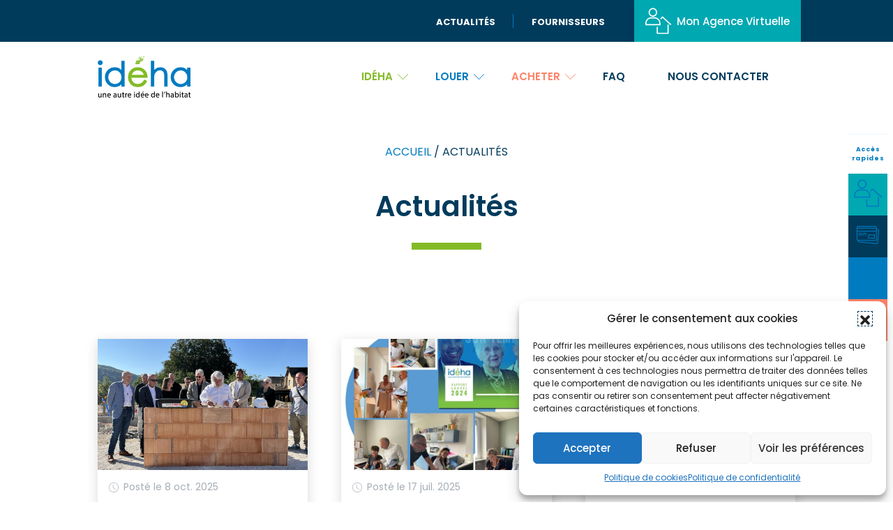

--- FILE ---
content_type: text/html; charset=UTF-8
request_url: https://www.ideha.fr/actualites/
body_size: 43722
content:

<!-- HEADER -->
<!DOCTYPE html>
<html lang="fr-FR" class="no-js">
<head>
		
				<link rel="preconnect" href="https://fonts.googleapis.com">
		<link rel="preconnect" href="https://fonts.gstatic.com" crossorigin>
		<link href="https://fonts.googleapis.com/css2?family=Poppins:ital,wght@0,100;0,200;0,300;0,400;0,500;0,600;0,700;0,800;0,900;1,100;1,200;1,300;1,400;1,500;1,600;1,700;1,800;1,900&amp;display=swap" rel="stylesheet">
	
	<style>
				:root {
					--dark: #000;
					--light: #FFF;

					--wp--preset--color--primary: #003b5c;
						--wp--preset--color--primary-rgb: 0,59,92;
						--wp--preset--color--primary-contrast: #ffffff;
						--wp--preset--color--primary-accent: #00548c;
					--wp--preset--color--secondary: #007BC0;
						--wp--preset--color--secondary-rgb: 0,123,192;
						--wp--preset--color--secondary-contrast: #ffffff;
						--wp--preset--color--secondary-accent: #0092f4;
					--wp--preset--color--tertiary: #83bb26;
						--wp--preset--color--tertiary-rgb: 131,187,38;
						--wp--preset--color--tertiary-contrast: #ffffff;
						--wp--preset--color--tertiary-accent: #98db2b;
					--wp--preset--color--quaternary: #fe8369;
						--wp--preset--color--quaternary-rgb: 254,131,105;
						--wp--preset--color--quaternary-accent: #ffa468;
						--wp--preset--color--quaternary-contrast: #ffffff;
					--wp--preset--color--quinquenary: #f5f6fa;
						--wp--preset--color--quinquenary-rgb: 245,246,250;
						--wp--preset--color--quinquenary-contrast: #ffffff;
						--wp--preset--color--quinquenary-accent: #cccdd1;

					--wp--preset--color--darkgray: #444444;
						--wp--preset--color--darkgray-contrast: #fff;
						--wp--preset--color--darkgray-rgb: 68,68,68;
					--wp--preset--color--gray: #959595;
						--wp--preset--color--gray-contrast: #fff;
						--wp--preset--color--gray-rgb: 149,149,149;
					--wp--preset--color--lightgray: #eff7ff;
						--wp--preset--color--lightgray-contrast: #000;
						--wp--preset--color--lightgray-rgb: 239,247,255;

					--wp--preset--font-family--primary: Poppins, sans-serif;
					--wp--preset--font-family--secondary: Poppins, sans-serif;
					--wp--preset--font-family--tertiary: Poppins, sans-serif;

					--ff1: var(--wp--preset--font-family--primary);
					--ff2: var(--wp--preset--font-family--secondary);
					--ff3: var(--wp--preset--font-family--tertiary);

					--fz:  16px;
					--trans: all 0.4s cubic-bezier(0.14, 0.66, 0.28, 0.93);
					--trans2: all 1.4s cubic-bezier(0.14, 0.66, 0.28, 0.93);
				}
			</style>
	<meta charset="UTF-8">
	<meta name="viewport" content="width=device-width, initial-scale=1.0, minimal-ui">
	<link rel="profile" href="http://gmpg.org/xfn/11">
	<link rel="pingback" href="https://www.ideha.fr/cms/xmlrpc.php">
	<link rel="apple-touch-icon" sizes="57x57" href="https://www.ideha.fr/content/themes/wazacom-child/assets/images/favicons/apple-icon-57x57.png"><link rel="apple-touch-icon" sizes="60x60" href="https://www.ideha.fr/content/themes/wazacom-child/assets/images/favicons/apple-icon-60x60.png"><link rel="apple-touch-icon" sizes="72x72" href="https://www.ideha.fr/content/themes/wazacom-child/assets/images/favicons/apple-icon-72x72.png"><link rel="apple-touch-icon" sizes="76x76" href="https://www.ideha.fr/content/themes/wazacom-child/assets/images/favicons/apple-icon-76x76.png"><link rel="apple-touch-icon" sizes="114x114" href="https://www.ideha.fr/content/themes/wazacom-child/assets/images/favicons/apple-icon-114x114.png"><link rel="apple-touch-icon" sizes="120x120" href="https://www.ideha.fr/content/themes/wazacom-child/assets/images/favicons/apple-icon-120x120.png"><link rel="apple-touch-icon" sizes="144x144" href="https://www.ideha.fr/content/themes/wazacom-child/assets/images/favicons/apple-icon-144x144.png"><link rel="apple-touch-icon" sizes="152x152" href="https://www.ideha.fr/content/themes/wazacom-child/assets/images/favicons/apple-icon-152x152.png"><link rel="apple-touch-icon" sizes="180x180" href="https://www.ideha.fr/content/themes/wazacom-child/assets/images/favicons/apple-icon-180x180.png"><link rel="icon" type="image/png" sizes="192x192"  href="https://www.ideha.fr/content/themes/wazacom-child/assets/images/favicons/android-icon-192x192.png"><link rel="icon" type="image/png" sizes="32x32" href="https://www.ideha.fr/content/themes/wazacom-child/assets/images/favicons/favicon-32x32.png"><link rel="icon" type="image/png" sizes="96x96" href="https://www.ideha.fr/content/themes/wazacom-child/assets/images/favicons/favicon-96x96.png"><link rel="icon" type="image/png" sizes="16x16" href="https://www.ideha.fr/content/themes/wazacom-child/assets/images/favicons/favicon-16x16.png"><link rel="manifest" href="https://www.ideha.fr/content/themes/wazacom-child/assets/images/favicons/manifest.json"><meta name="msapplication-TileColor" content="#ffffff"><meta name="msapplication-TileImage" content="https://www.ideha.fr/content/themes/wazacom-child/assets/images/favicons/ms-icon-144x144.png"><meta name="theme-color" content="#ffffff">
	<meta name='robots' content='index, follow, max-image-preview:large, max-snippet:-1, max-video-preview:-1' />
	<style>img:is([sizes="auto" i], [sizes^="auto," i]) { contain-intrinsic-size: 3000px 1500px }</style>
	
	<!-- This site is optimized with the Yoast SEO plugin v26.0 - https://yoast.com/wordpress/plugins/seo/ -->
	<title>Actualités &#8212; Idéha</title>
	<link rel="canonical" href="https://www.ideha.fr/actualites/" />
	<link rel="next" href="https://www.ideha.fr/actualites/page/2/" />
	<meta property="og:locale" content="fr_FR" />
	<meta property="og:type" content="article" />
	<meta property="og:title" content="Actualités &#8212; Idéha" />
	<meta property="og:description" content="Toutes nos actualités Retrouvez ci-dessous les dernières actualités d&#8217;Idéha" />
	<meta property="og:url" content="https://www.ideha.fr/actualites/" />
	<meta property="og:site_name" content="Idéha" />
	<meta property="og:image" content="https://www.ideha.fr/content/uploads/2023/04/logo-ideha.png" />
	<meta property="og:image:width" content="550" />
	<meta property="og:image:height" content="250" />
	<meta property="og:image:type" content="image/png" />
	<meta name="twitter:card" content="summary_large_image" />
	<script type="application/ld+json" class="yoast-schema-graph">{"@context":"https://schema.org","@graph":[{"@type":["WebPage","CollectionPage"],"@id":"https://www.ideha.fr/actualites/","url":"https://www.ideha.fr/actualites/","name":"Actualités &#8212; Idéha","isPartOf":{"@id":"https://www.ideha.fr/#website"},"datePublished":"2023-04-04T12:51:57+00:00","dateModified":"2023-05-25T14:30:32+00:00","breadcrumb":{"@id":"https://www.ideha.fr/actualites/#breadcrumb"},"inLanguage":"fr-FR"},{"@type":"BreadcrumbList","@id":"https://www.ideha.fr/actualites/#breadcrumb","itemListElement":[{"@type":"ListItem","position":1,"name":"Accueil","item":"https://www.ideha.fr/"},{"@type":"ListItem","position":2,"name":"Actualités"}]},{"@type":"WebSite","@id":"https://www.ideha.fr/#website","url":"https://www.ideha.fr/","name":"Idéha","description":"une autre idée de l&#039;habitat","publisher":{"@id":"https://www.ideha.fr/#organization"},"potentialAction":[{"@type":"SearchAction","target":{"@type":"EntryPoint","urlTemplate":"https://www.ideha.fr/?s={search_term_string}"},"query-input":{"@type":"PropertyValueSpecification","valueRequired":true,"valueName":"search_term_string"}}],"inLanguage":"fr-FR"},{"@type":"Organization","@id":"https://www.ideha.fr/#organization","name":"IDEHA","alternateName":"Une autre idée de l'habitat","url":"https://www.ideha.fr/","logo":{"@type":"ImageObject","inLanguage":"fr-FR","@id":"https://www.ideha.fr/#/schema/logo/image/","url":"https://www.ideha.fr/content/uploads/2023/04/logo-ideha.png","contentUrl":"https://www.ideha.fr/content/uploads/2023/04/logo-ideha.png","width":550,"height":250,"caption":"IDEHA"},"image":{"@id":"https://www.ideha.fr/#/schema/logo/image/"},"sameAs":["https://www.facebook.com/lescabanesduvaldeloue"]}]}</script>
	<!-- / Yoast SEO plugin. -->


<link rel='dns-prefetch' href='//unpkg.com' />
<link rel='dns-prefetch' href='//cdnjs.cloudflare.com' />
<link rel='dns-prefetch' href='//cdn.jsdelivr.net' />
<link rel='dns-prefetch' href='//api.mapbox.com' />
<script type="text/javascript">
/* <![CDATA[ */
window._wpemojiSettings = {"baseUrl":"https:\/\/s.w.org\/images\/core\/emoji\/16.0.1\/72x72\/","ext":".png","svgUrl":"https:\/\/s.w.org\/images\/core\/emoji\/16.0.1\/svg\/","svgExt":".svg","source":{"concatemoji":"https:\/\/www.ideha.fr\/cms\/wp-includes\/js\/wp-emoji-release.min.js?ver=6.8.3"}};
/*! This file is auto-generated */
!function(s,n){var o,i,e;function c(e){try{var t={supportTests:e,timestamp:(new Date).valueOf()};sessionStorage.setItem(o,JSON.stringify(t))}catch(e){}}function p(e,t,n){e.clearRect(0,0,e.canvas.width,e.canvas.height),e.fillText(t,0,0);var t=new Uint32Array(e.getImageData(0,0,e.canvas.width,e.canvas.height).data),a=(e.clearRect(0,0,e.canvas.width,e.canvas.height),e.fillText(n,0,0),new Uint32Array(e.getImageData(0,0,e.canvas.width,e.canvas.height).data));return t.every(function(e,t){return e===a[t]})}function u(e,t){e.clearRect(0,0,e.canvas.width,e.canvas.height),e.fillText(t,0,0);for(var n=e.getImageData(16,16,1,1),a=0;a<n.data.length;a++)if(0!==n.data[a])return!1;return!0}function f(e,t,n,a){switch(t){case"flag":return n(e,"\ud83c\udff3\ufe0f\u200d\u26a7\ufe0f","\ud83c\udff3\ufe0f\u200b\u26a7\ufe0f")?!1:!n(e,"\ud83c\udde8\ud83c\uddf6","\ud83c\udde8\u200b\ud83c\uddf6")&&!n(e,"\ud83c\udff4\udb40\udc67\udb40\udc62\udb40\udc65\udb40\udc6e\udb40\udc67\udb40\udc7f","\ud83c\udff4\u200b\udb40\udc67\u200b\udb40\udc62\u200b\udb40\udc65\u200b\udb40\udc6e\u200b\udb40\udc67\u200b\udb40\udc7f");case"emoji":return!a(e,"\ud83e\udedf")}return!1}function g(e,t,n,a){var r="undefined"!=typeof WorkerGlobalScope&&self instanceof WorkerGlobalScope?new OffscreenCanvas(300,150):s.createElement("canvas"),o=r.getContext("2d",{willReadFrequently:!0}),i=(o.textBaseline="top",o.font="600 32px Arial",{});return e.forEach(function(e){i[e]=t(o,e,n,a)}),i}function t(e){var t=s.createElement("script");t.src=e,t.defer=!0,s.head.appendChild(t)}"undefined"!=typeof Promise&&(o="wpEmojiSettingsSupports",i=["flag","emoji"],n.supports={everything:!0,everythingExceptFlag:!0},e=new Promise(function(e){s.addEventListener("DOMContentLoaded",e,{once:!0})}),new Promise(function(t){var n=function(){try{var e=JSON.parse(sessionStorage.getItem(o));if("object"==typeof e&&"number"==typeof e.timestamp&&(new Date).valueOf()<e.timestamp+604800&&"object"==typeof e.supportTests)return e.supportTests}catch(e){}return null}();if(!n){if("undefined"!=typeof Worker&&"undefined"!=typeof OffscreenCanvas&&"undefined"!=typeof URL&&URL.createObjectURL&&"undefined"!=typeof Blob)try{var e="postMessage("+g.toString()+"("+[JSON.stringify(i),f.toString(),p.toString(),u.toString()].join(",")+"));",a=new Blob([e],{type:"text/javascript"}),r=new Worker(URL.createObjectURL(a),{name:"wpTestEmojiSupports"});return void(r.onmessage=function(e){c(n=e.data),r.terminate(),t(n)})}catch(e){}c(n=g(i,f,p,u))}t(n)}).then(function(e){for(var t in e)n.supports[t]=e[t],n.supports.everything=n.supports.everything&&n.supports[t],"flag"!==t&&(n.supports.everythingExceptFlag=n.supports.everythingExceptFlag&&n.supports[t]);n.supports.everythingExceptFlag=n.supports.everythingExceptFlag&&!n.supports.flag,n.DOMReady=!1,n.readyCallback=function(){n.DOMReady=!0}}).then(function(){return e}).then(function(){var e;n.supports.everything||(n.readyCallback(),(e=n.source||{}).concatemoji?t(e.concatemoji):e.wpemoji&&e.twemoji&&(t(e.twemoji),t(e.wpemoji)))}))}((window,document),window._wpemojiSettings);
/* ]]> */
</script>
<style id='wp-emoji-styles-inline-css' type='text/css'>

	img.wp-smiley, img.emoji {
		display: inline !important;
		border: none !important;
		box-shadow: none !important;
		height: 1em !important;
		width: 1em !important;
		margin: 0 0.07em !important;
		vertical-align: -0.1em !important;
		background: none !important;
		padding: 0 !important;
	}
</style>
<link rel='stylesheet' id='wp-block-library-css' href='https://www.ideha.fr/cms/wp-includes/css/dist/block-library/style.min.css?ver=6.8.3' type='text/css' media='all' />
<link rel='stylesheet' id='wzcm_blocks-admin-style-css' href='https://www.ideha.fr/content/plugins/wzcm-blocks/admin/css/wzcm_blocks.css?ver=6.8.3' type='text/css' media='all' />
<link rel='stylesheet' id='wzcm_blocks_style-css' href='https://www.ideha.fr/content/plugins/wzcm-blocks/public/css/wzcm_blocks.css?ver=6.8.3' type='text/css' media='all' />
<style id='global-styles-inline-css' type='text/css'>
:root{--wp--preset--aspect-ratio--square: 1;--wp--preset--aspect-ratio--4-3: 4/3;--wp--preset--aspect-ratio--3-4: 3/4;--wp--preset--aspect-ratio--3-2: 3/2;--wp--preset--aspect-ratio--2-3: 2/3;--wp--preset--aspect-ratio--16-9: 16/9;--wp--preset--aspect-ratio--9-16: 9/16;--wp--preset--color--black: #000000;--wp--preset--color--cyan-bluish-gray: #abb8c3;--wp--preset--color--white: #ffffff;--wp--preset--color--pale-pink: #f78da7;--wp--preset--color--vivid-red: #cf2e2e;--wp--preset--color--luminous-vivid-orange: #ff6900;--wp--preset--color--luminous-vivid-amber: #fcb900;--wp--preset--color--light-green-cyan: #7bdcb5;--wp--preset--color--vivid-green-cyan: #00d084;--wp--preset--color--pale-cyan-blue: #8ed1fc;--wp--preset--color--vivid-cyan-blue: #0693e3;--wp--preset--color--vivid-purple: #9b51e0;--wp--preset--color--darkgray: #444444;--wp--preset--color--gray: #959595;--wp--preset--color--lightgray: #eff7ff;--wp--preset--color--primary: #003b5c;--wp--preset--color--secondary: #007BC0;--wp--preset--color--tertiary: #83bb26;--wp--preset--color--quaternary: #fe8369;--wp--preset--color--quinquenary: #f5f6fa;--wp--preset--gradient--vivid-cyan-blue-to-vivid-purple: linear-gradient(135deg,rgba(6,147,227,1) 0%,rgb(155,81,224) 100%);--wp--preset--gradient--light-green-cyan-to-vivid-green-cyan: linear-gradient(135deg,rgb(122,220,180) 0%,rgb(0,208,130) 100%);--wp--preset--gradient--luminous-vivid-amber-to-luminous-vivid-orange: linear-gradient(135deg,rgba(252,185,0,1) 0%,rgba(255,105,0,1) 100%);--wp--preset--gradient--luminous-vivid-orange-to-vivid-red: linear-gradient(135deg,rgba(255,105,0,1) 0%,rgb(207,46,46) 100%);--wp--preset--gradient--very-light-gray-to-cyan-bluish-gray: linear-gradient(135deg,rgb(238,238,238) 0%,rgb(169,184,195) 100%);--wp--preset--gradient--cool-to-warm-spectrum: linear-gradient(135deg,rgb(74,234,220) 0%,rgb(151,120,209) 20%,rgb(207,42,186) 40%,rgb(238,44,130) 60%,rgb(251,105,98) 80%,rgb(254,248,76) 100%);--wp--preset--gradient--blush-light-purple: linear-gradient(135deg,rgb(255,206,236) 0%,rgb(152,150,240) 100%);--wp--preset--gradient--blush-bordeaux: linear-gradient(135deg,rgb(254,205,165) 0%,rgb(254,45,45) 50%,rgb(107,0,62) 100%);--wp--preset--gradient--luminous-dusk: linear-gradient(135deg,rgb(255,203,112) 0%,rgb(199,81,192) 50%,rgb(65,88,208) 100%);--wp--preset--gradient--pale-ocean: linear-gradient(135deg,rgb(255,245,203) 0%,rgb(182,227,212) 50%,rgb(51,167,181) 100%);--wp--preset--gradient--electric-grass: linear-gradient(135deg,rgb(202,248,128) 0%,rgb(113,206,126) 100%);--wp--preset--gradient--midnight: linear-gradient(135deg,rgb(2,3,129) 0%,rgb(40,116,252) 100%);--wp--preset--gradient--primary-secondary: linear-gradient(90deg, #003b5c, #007BC0);--wp--preset--gradient--primary-tertiary: linear-gradient(90deg, #003b5c, #83bb26);--wp--preset--gradient--primary-quaternary: linear-gradient(90deg, #003b5c, #fe8369);--wp--preset--gradient--primary-quinquenary: linear-gradient(90deg, #003b5c, #f5f6fa);--wp--preset--gradient--secondary-primary: linear-gradient(90deg, #007BC0, #003b5c);--wp--preset--gradient--secondary-tertiary: linear-gradient(90deg, #007BC0, #83bb26);--wp--preset--gradient--secondary-quaternary: linear-gradient(90deg, #007BC0, #fe8369);--wp--preset--gradient--secondary-quinquenary: linear-gradient(90deg, #007BC0, #f5f6fa);--wp--preset--gradient--tertiary-primary: linear-gradient(90deg, #83bb26, #003b5c);--wp--preset--gradient--tertiary-secondary: linear-gradient(90deg, #83bb26, #007BC0);--wp--preset--gradient--tertiary-quaternary: linear-gradient(90deg, #83bb26, #fe8369);--wp--preset--gradient--tertiary-quinquenary: linear-gradient(90deg, #83bb26, #f5f6fa);--wp--preset--gradient--quaternary-primary: linear-gradient(90deg, #fe8369, #003b5c);--wp--preset--gradient--quaternary-secondary: linear-gradient(90deg, #fe8369, #007BC0);--wp--preset--gradient--quaternary-tertiary: linear-gradient(90deg, #fe8369, #83bb26);--wp--preset--gradient--quaternary-quinquenary: linear-gradient(90deg, #fe8369, #f5f6fa);--wp--preset--gradient--quinquenary-primary: linear-gradient(90deg, #f5f6fa, #003b5c);--wp--preset--gradient--quinquenary-secondary: linear-gradient(90deg, #f5f6fa, #007BC0);--wp--preset--gradient--quinquenary-tertiary: linear-gradient(90deg, #f5f6fa, #83bb26);--wp--preset--gradient--quinquenary-quaternary: linear-gradient(90deg, #f5f6fa, #fe8369);--wp--preset--font-size--small: 0.75em;--wp--preset--font-size--medium: 1.125em;--wp--preset--font-size--large: 1.25em;--wp--preset--font-size--x-large: 1.5em;--wp--preset--font-size--big: 2em;--wp--preset--font-family--primary: Poppins, sans-serif;--wp--preset--font-family--secondary: Poppins, sans-serif;--wp--preset--font-family--tertiary: Poppins, sans-serif;--wp--preset--spacing--20: 0.44rem;--wp--preset--spacing--30: 0.67rem;--wp--preset--spacing--40: 1rem;--wp--preset--spacing--50: 1.5rem;--wp--preset--spacing--60: 2.25rem;--wp--preset--spacing--70: 3.38rem;--wp--preset--spacing--80: 5.06rem;--wp--preset--shadow--natural: 6px 6px 9px rgba(0, 0, 0, 0.2);--wp--preset--shadow--deep: 12px 12px 50px rgba(0, 0, 0, 0.4);--wp--preset--shadow--sharp: 6px 6px 0px rgba(0, 0, 0, 0.2);--wp--preset--shadow--outlined: 6px 6px 0px -3px rgba(255, 255, 255, 1), 6px 6px rgba(0, 0, 0, 1);--wp--preset--shadow--crisp: 6px 6px 0px rgba(0, 0, 0, 1);}:root { --wp--style--global--content-size: 900px;--wp--style--global--wide-size: 1400px; }:where(body) { margin: 0; }.wp-site-blocks > .alignleft { float: left; margin-right: 2em; }.wp-site-blocks > .alignright { float: right; margin-left: 2em; }.wp-site-blocks > .aligncenter { justify-content: center; margin-left: auto; margin-right: auto; }:where(.is-layout-flex){gap: 0.5em;}:where(.is-layout-grid){gap: 0.5em;}.is-layout-flow > .alignleft{float: left;margin-inline-start: 0;margin-inline-end: 2em;}.is-layout-flow > .alignright{float: right;margin-inline-start: 2em;margin-inline-end: 0;}.is-layout-flow > .aligncenter{margin-left: auto !important;margin-right: auto !important;}.is-layout-constrained > .alignleft{float: left;margin-inline-start: 0;margin-inline-end: 2em;}.is-layout-constrained > .alignright{float: right;margin-inline-start: 2em;margin-inline-end: 0;}.is-layout-constrained > .aligncenter{margin-left: auto !important;margin-right: auto !important;}.is-layout-constrained > :where(:not(.alignleft):not(.alignright):not(.alignfull)){max-width: var(--wp--style--global--content-size);margin-left: auto !important;margin-right: auto !important;}.is-layout-constrained > .alignwide{max-width: var(--wp--style--global--wide-size);}body .is-layout-flex{display: flex;}.is-layout-flex{flex-wrap: wrap;align-items: center;}.is-layout-flex > :is(*, div){margin: 0;}body .is-layout-grid{display: grid;}.is-layout-grid > :is(*, div){margin: 0;}body{padding-top: 0px;padding-right: 0px;padding-bottom: 0px;padding-left: 0px;}a:where(:not(.wp-element-button)){text-decoration: underline;}:root :where(.wp-element-button, .wp-block-button__link){background-color: #32373c;border-width: 0;color: #fff;font-family: inherit;font-size: inherit;line-height: inherit;padding: calc(0.667em + 2px) calc(1.333em + 2px);text-decoration: none;}.has-black-color{color: var(--wp--preset--color--black) !important;}.has-cyan-bluish-gray-color{color: var(--wp--preset--color--cyan-bluish-gray) !important;}.has-white-color{color: var(--wp--preset--color--white) !important;}.has-pale-pink-color{color: var(--wp--preset--color--pale-pink) !important;}.has-vivid-red-color{color: var(--wp--preset--color--vivid-red) !important;}.has-luminous-vivid-orange-color{color: var(--wp--preset--color--luminous-vivid-orange) !important;}.has-luminous-vivid-amber-color{color: var(--wp--preset--color--luminous-vivid-amber) !important;}.has-light-green-cyan-color{color: var(--wp--preset--color--light-green-cyan) !important;}.has-vivid-green-cyan-color{color: var(--wp--preset--color--vivid-green-cyan) !important;}.has-pale-cyan-blue-color{color: var(--wp--preset--color--pale-cyan-blue) !important;}.has-vivid-cyan-blue-color{color: var(--wp--preset--color--vivid-cyan-blue) !important;}.has-vivid-purple-color{color: var(--wp--preset--color--vivid-purple) !important;}.has-darkgray-color{color: var(--wp--preset--color--darkgray) !important;}.has-gray-color{color: var(--wp--preset--color--gray) !important;}.has-lightgray-color{color: var(--wp--preset--color--lightgray) !important;}.has-primary-color{color: var(--wp--preset--color--primary) !important;}.has-secondary-color{color: var(--wp--preset--color--secondary) !important;}.has-tertiary-color{color: var(--wp--preset--color--tertiary) !important;}.has-quaternary-color{color: var(--wp--preset--color--quaternary) !important;}.has-quinquenary-color{color: var(--wp--preset--color--quinquenary) !important;}.has-black-background-color{background-color: var(--wp--preset--color--black) !important;}.has-cyan-bluish-gray-background-color{background-color: var(--wp--preset--color--cyan-bluish-gray) !important;}.has-white-background-color{background-color: var(--wp--preset--color--white) !important;}.has-pale-pink-background-color{background-color: var(--wp--preset--color--pale-pink) !important;}.has-vivid-red-background-color{background-color: var(--wp--preset--color--vivid-red) !important;}.has-luminous-vivid-orange-background-color{background-color: var(--wp--preset--color--luminous-vivid-orange) !important;}.has-luminous-vivid-amber-background-color{background-color: var(--wp--preset--color--luminous-vivid-amber) !important;}.has-light-green-cyan-background-color{background-color: var(--wp--preset--color--light-green-cyan) !important;}.has-vivid-green-cyan-background-color{background-color: var(--wp--preset--color--vivid-green-cyan) !important;}.has-pale-cyan-blue-background-color{background-color: var(--wp--preset--color--pale-cyan-blue) !important;}.has-vivid-cyan-blue-background-color{background-color: var(--wp--preset--color--vivid-cyan-blue) !important;}.has-vivid-purple-background-color{background-color: var(--wp--preset--color--vivid-purple) !important;}.has-darkgray-background-color{background-color: var(--wp--preset--color--darkgray) !important;}.has-gray-background-color{background-color: var(--wp--preset--color--gray) !important;}.has-lightgray-background-color{background-color: var(--wp--preset--color--lightgray) !important;}.has-primary-background-color{background-color: var(--wp--preset--color--primary) !important;}.has-secondary-background-color{background-color: var(--wp--preset--color--secondary) !important;}.has-tertiary-background-color{background-color: var(--wp--preset--color--tertiary) !important;}.has-quaternary-background-color{background-color: var(--wp--preset--color--quaternary) !important;}.has-quinquenary-background-color{background-color: var(--wp--preset--color--quinquenary) !important;}.has-black-border-color{border-color: var(--wp--preset--color--black) !important;}.has-cyan-bluish-gray-border-color{border-color: var(--wp--preset--color--cyan-bluish-gray) !important;}.has-white-border-color{border-color: var(--wp--preset--color--white) !important;}.has-pale-pink-border-color{border-color: var(--wp--preset--color--pale-pink) !important;}.has-vivid-red-border-color{border-color: var(--wp--preset--color--vivid-red) !important;}.has-luminous-vivid-orange-border-color{border-color: var(--wp--preset--color--luminous-vivid-orange) !important;}.has-luminous-vivid-amber-border-color{border-color: var(--wp--preset--color--luminous-vivid-amber) !important;}.has-light-green-cyan-border-color{border-color: var(--wp--preset--color--light-green-cyan) !important;}.has-vivid-green-cyan-border-color{border-color: var(--wp--preset--color--vivid-green-cyan) !important;}.has-pale-cyan-blue-border-color{border-color: var(--wp--preset--color--pale-cyan-blue) !important;}.has-vivid-cyan-blue-border-color{border-color: var(--wp--preset--color--vivid-cyan-blue) !important;}.has-vivid-purple-border-color{border-color: var(--wp--preset--color--vivid-purple) !important;}.has-darkgray-border-color{border-color: var(--wp--preset--color--darkgray) !important;}.has-gray-border-color{border-color: var(--wp--preset--color--gray) !important;}.has-lightgray-border-color{border-color: var(--wp--preset--color--lightgray) !important;}.has-primary-border-color{border-color: var(--wp--preset--color--primary) !important;}.has-secondary-border-color{border-color: var(--wp--preset--color--secondary) !important;}.has-tertiary-border-color{border-color: var(--wp--preset--color--tertiary) !important;}.has-quaternary-border-color{border-color: var(--wp--preset--color--quaternary) !important;}.has-quinquenary-border-color{border-color: var(--wp--preset--color--quinquenary) !important;}.has-vivid-cyan-blue-to-vivid-purple-gradient-background{background: var(--wp--preset--gradient--vivid-cyan-blue-to-vivid-purple) !important;}.has-light-green-cyan-to-vivid-green-cyan-gradient-background{background: var(--wp--preset--gradient--light-green-cyan-to-vivid-green-cyan) !important;}.has-luminous-vivid-amber-to-luminous-vivid-orange-gradient-background{background: var(--wp--preset--gradient--luminous-vivid-amber-to-luminous-vivid-orange) !important;}.has-luminous-vivid-orange-to-vivid-red-gradient-background{background: var(--wp--preset--gradient--luminous-vivid-orange-to-vivid-red) !important;}.has-very-light-gray-to-cyan-bluish-gray-gradient-background{background: var(--wp--preset--gradient--very-light-gray-to-cyan-bluish-gray) !important;}.has-cool-to-warm-spectrum-gradient-background{background: var(--wp--preset--gradient--cool-to-warm-spectrum) !important;}.has-blush-light-purple-gradient-background{background: var(--wp--preset--gradient--blush-light-purple) !important;}.has-blush-bordeaux-gradient-background{background: var(--wp--preset--gradient--blush-bordeaux) !important;}.has-luminous-dusk-gradient-background{background: var(--wp--preset--gradient--luminous-dusk) !important;}.has-pale-ocean-gradient-background{background: var(--wp--preset--gradient--pale-ocean) !important;}.has-electric-grass-gradient-background{background: var(--wp--preset--gradient--electric-grass) !important;}.has-midnight-gradient-background{background: var(--wp--preset--gradient--midnight) !important;}.has-primary-secondary-gradient-background{background: var(--wp--preset--gradient--primary-secondary) !important;}.has-primary-tertiary-gradient-background{background: var(--wp--preset--gradient--primary-tertiary) !important;}.has-primary-quaternary-gradient-background{background: var(--wp--preset--gradient--primary-quaternary) !important;}.has-primary-quinquenary-gradient-background{background: var(--wp--preset--gradient--primary-quinquenary) !important;}.has-secondary-primary-gradient-background{background: var(--wp--preset--gradient--secondary-primary) !important;}.has-secondary-tertiary-gradient-background{background: var(--wp--preset--gradient--secondary-tertiary) !important;}.has-secondary-quaternary-gradient-background{background: var(--wp--preset--gradient--secondary-quaternary) !important;}.has-secondary-quinquenary-gradient-background{background: var(--wp--preset--gradient--secondary-quinquenary) !important;}.has-tertiary-primary-gradient-background{background: var(--wp--preset--gradient--tertiary-primary) !important;}.has-tertiary-secondary-gradient-background{background: var(--wp--preset--gradient--tertiary-secondary) !important;}.has-tertiary-quaternary-gradient-background{background: var(--wp--preset--gradient--tertiary-quaternary) !important;}.has-tertiary-quinquenary-gradient-background{background: var(--wp--preset--gradient--tertiary-quinquenary) !important;}.has-quaternary-primary-gradient-background{background: var(--wp--preset--gradient--quaternary-primary) !important;}.has-quaternary-secondary-gradient-background{background: var(--wp--preset--gradient--quaternary-secondary) !important;}.has-quaternary-tertiary-gradient-background{background: var(--wp--preset--gradient--quaternary-tertiary) !important;}.has-quaternary-quinquenary-gradient-background{background: var(--wp--preset--gradient--quaternary-quinquenary) !important;}.has-quinquenary-primary-gradient-background{background: var(--wp--preset--gradient--quinquenary-primary) !important;}.has-quinquenary-secondary-gradient-background{background: var(--wp--preset--gradient--quinquenary-secondary) !important;}.has-quinquenary-tertiary-gradient-background{background: var(--wp--preset--gradient--quinquenary-tertiary) !important;}.has-quinquenary-quaternary-gradient-background{background: var(--wp--preset--gradient--quinquenary-quaternary) !important;}.has-small-font-size{font-size: var(--wp--preset--font-size--small) !important;}.has-medium-font-size{font-size: var(--wp--preset--font-size--medium) !important;}.has-large-font-size{font-size: var(--wp--preset--font-size--large) !important;}.has-x-large-font-size{font-size: var(--wp--preset--font-size--x-large) !important;}.has-big-font-size{font-size: var(--wp--preset--font-size--big) !important;}.has-primary-font-family{font-family: var(--wp--preset--font-family--primary) !important;}.has-secondary-font-family{font-family: var(--wp--preset--font-family--secondary) !important;}.has-tertiary-font-family{font-family: var(--wp--preset--font-family--tertiary) !important;}
:where(.wp-block-post-template.is-layout-flex){gap: 1.25em;}:where(.wp-block-post-template.is-layout-grid){gap: 1.25em;}
:where(.wp-block-columns.is-layout-flex){gap: 2em;}:where(.wp-block-columns.is-layout-grid){gap: 2em;}
:root :where(.wp-block-pullquote){font-size: 1.5em;line-height: 1.6;}
</style>
<link rel='stylesheet' id='cmplz-general-css' href='https://www.ideha.fr/content/plugins/complianz-gdpr/assets/css/cookieblocker.min.css?ver=1757510403' type='text/css' media='all' />
<link rel='stylesheet' id='wazacom-aos-css-css' href='https://unpkg.com/aos@2.3.1/dist/aos.css' type='text/css' media='all' />
<link rel='stylesheet' id='jquery-ui-structure-css-css' href='https://www.ideha.fr/content/themes/wazacom-child/assets/css/libs/jquery-ui/jquery-ui.structure.min.css?ver=1.14.1' type='text/css' media='all' />
<link rel='stylesheet' id='jquery-ui-theme-css-css' href='https://www.ideha.fr/content/themes/wazacom-child/assets/css/libs/jquery-ui/jquery-ui.theme.min.css?ver=1.14.1' type='text/css' media='all' />
<link rel='stylesheet' id='wazachild_bs-style-css' href='https://cdn.jsdelivr.net/npm/bootstrap@5.0.2/dist/css/bootstrap.min.css?ver=6.8.3' type='text/css' media='all' />
<link rel='stylesheet' id='slick-css' href='//cdn.jsdelivr.net/npm/slick-carousel@1.8.1/slick/slick.css?ver=1768321703' type='text/css' media='all' />
<link rel='stylesheet' id='slick-theme-css' href='https://www.ideha.fr/content/themes/wazacom-child/assets/css/libs/slick/slick-theme.css?ver=1768321703' type='text/css' media='all' />
<link rel='stylesheet' id='swiper-css' href='https://cdnjs.cloudflare.com/ajax/libs/Swiper/9.2.0/swiper-bundle.min.css?ver=1768321703' type='text/css' media='all' />
<link rel='stylesheet' id='leaflet-css' href='https://unpkg.com/leaflet@1.9.3/dist/leaflet.css?ver=6.8.3' type='text/css' media='all' />
<link rel='stylesheet' id='fancybox-css' href='https://cdn.jsdelivr.net/npm/@fancyapps/ui@5.0/dist/fancybox/fancybox.css?ver=6.8.3' type='text/css' media='all' />
<link rel='stylesheet' id='mapbox-css' href='https://api.mapbox.com/mapbox-gl-js/v2.12.0/mapbox-gl.css?ver=1.0' type='text/css' media='all' />
<link rel='stylesheet' id='wazachild_style-css' href='https://www.ideha.fr/content/themes/wazacom-child/assets/css/style.css?ver=1768321703' type='text/css' media='all' />
<link rel='stylesheet' id='wp_mailjet_form_builder_widget-widget-front-styles-css' href='https://www.ideha.fr/content/plugins/mailjet-for-wordpress/src/widgetformbuilder/css/front-widget.css?ver=6.1.5' type='text/css' media='all' />
<link rel='stylesheet' id='sib-front-css-css' href='https://www.ideha.fr/content/plugins/mailin/css/mailin-front.css?ver=6.8.3' type='text/css' media='all' />
<script type="text/javascript" src="https://www.ideha.fr/cms/wp-includes/js/jquery/jquery.min.js?ver=3.7.1" id="jquery-core-js"></script>
<script type="text/javascript" src="https://www.ideha.fr/cms/wp-includes/js/jquery/jquery-migrate.min.js?ver=3.4.1" id="jquery-migrate-js"></script>
<script type="text/javascript" id="sib-front-js-js-extra">
/* <![CDATA[ */
var sibErrMsg = {"invalidMail":"Veuillez entrer une adresse e-mail valide.","requiredField":"Veuillez compl\u00e9ter les champs obligatoires.","invalidDateFormat":"Veuillez entrer une date valide.","invalidSMSFormat":"Veuillez entrer une num\u00e9ro de t\u00e9l\u00e9phone valide."};
var ajax_sib_front_object = {"ajax_url":"https:\/\/www.ideha.fr\/cms\/wp-admin\/admin-ajax.php","ajax_nonce":"b4e088858b","flag_url":"https:\/\/www.ideha.fr\/content\/plugins\/mailin\/img\/flags\/"};
/* ]]> */
</script>
<script type="text/javascript" src="https://www.ideha.fr/content/plugins/mailin/js/mailin-front.js?ver=1757510415" id="sib-front-js-js"></script>
			<style>.cmplz-hidden {
					display: none !important;
				}</style><link rel="icon" href="https://www.ideha.fr/content/uploads/2023/04/favicon-150x150.png" sizes="32x32" />
<link rel="icon" href="https://www.ideha.fr/content/uploads/2023/04/favicon.png" sizes="192x192" />
<link rel="apple-touch-icon" href="https://www.ideha.fr/content/uploads/2023/04/favicon.png" />
<meta name="msapplication-TileImage" content="https://www.ideha.fr/content/uploads/2023/04/favicon.png" />

	<style>
		:root {
			--wp--preset--color--turquoise: #00a8b1;
			--wp--preset--color--turquoise-rgb:rgb(0, 168, 177);
			--wp--preset--color--turquoise-contrast: #FFF;
			--wp--preset--color--turquoise-accent:rgb(0, 200, 210);
		}

		.has-turquoise-color {
			color: var(--wp--preset--color--turquoise);
		}
		.has-turquoise-background-color {
			background-color: var(--wp--preset--color--turquoise);
		}
		.has-turquoise-background-color:hover {
			background-color: var(--wp--preset--color--turquoise-accent);
		}
	</style>

	<style>:root{--paddingBase: 2rem;--marginBase: 2rem;--body-bg: #FFF;--hdr-top-h: 0px;--hdr-bottom-h: 80px;--hdr-h: calc( var(--hdr-top-h) + var(--hdr-bottom-h) )}@media(min-width: 576px){:root{--container-width: 540px;--paddingBase: 1.5rem;--marginBase: 1.5rem}}@media(min-width: 768px){:root{--container-width: 720px;--paddingBase: 2rem;--marginBase: 2rem;--hdr-top-h: 60px;--hdr-bottom-h: 100px}}@media(min-width: 992px){:root{--container-width: 960px;--paddingBase: 2.5rem;--marginBase: 2.5rem}}@media(min-width: 1200px){:root{--container-width: 1140px;--paddingBase: 3rem;--marginBase: 3rem}}@media(min-width: 1400px){:root{--container-width: 1320px;--paddingBase: 3rem;--marginBase: 3rem;--hdr-bottom-h: 120px}}@media(min-width: 1650px){:root{--container-width: 1450px;--paddingBase: 3rem;--marginBase: 3rem}}@-webkit-keyframes ani{from{-webkit-mask-position:0 0;mask-position:0 0}to{-webkit-mask-position:100% 0;mask-position:100% 0}}@keyframes ani{from{-webkit-mask-position:0 0;mask-position:0 0}to{-webkit-mask-position:100% 0;mask-position:100% 0}}@-webkit-keyframes ani2{from{-webkit-mask-position:100% 0;mask-position:100% 0}to{-webkit-mask-position:0 0;mask-position:0 0}}@keyframes ani2{from{-webkit-mask-position:100% 0;mask-position:100% 0}to{-webkit-mask-position:0 0;mask-position:0 0}}@-webkit-keyframes scrollDisc{0%{top:-30%;opacity:0}20%{opacity:1}80%{opacity:1}100%{top:100%;opacity:0}}@-webkit-keyframes onde{0%{opacity:0;-webkit-transform:scale(0.9);transform:scale(0.9)}10%{opacity:1}80%{opacity:.5}100%{opacity:0;-webkit-transform:scale(1.25);transform:scale(1.25)}}@-webkit-keyframes bounce{0%{opacity:0;-webkit-transform:scale(0.3) translate3d(0, 0, 0);transform:scale(0.3) translate3d(0, 0, 0)}50%{opacity:.9;-webkit-transform:scale(1.1);transform:scale(1.1)}80%{opacity:1;-webkit-transform:scale(0.89);transform:scale(0.89)}100%{opacity:1;-webkit-transform:scale(1) translate3d(0, 0, 0);transform:scale(1) translate3d(0, 0, 0)}}@keyframes bounce{0%{opacity:0;-webkit-transform:scale(0.3) translate3d(0, 0, 0);transform:scale(0.3) translate3d(0, 0, 0)}50%{opacity:.9;-webkit-transform:scale(1.1);transform:scale(1.1)}80%{opacity:1;-webkit-transform:scale(0.89);transform:scale(0.89)}100%{opacity:1;-webkit-transform:scale(1) translate3d(0, 0, 0);transform:scale(1) translate3d(0, 0, 0)}}@-webkit-keyframes svgbutton{0%{opacity:0;-webkit-transform:scale(0.3) transform(-50%, -50%);transform:scale(0.3) transform(-50%, -50%)}50%{opacity:1;-webkit-transform:scale(1.1) transform(-50%, -50%);transform:scale(1.1) transform(-50%, -50%)}80%{opacity:0;-webkit-transform:scale(0.89) transform(-50%, -50%);transform:scale(0.89) transform(-50%, -50%)}100%{opacity:1;-webkit-transform:scale(1) transform(-50%, -50%);transform:scale(1) transform(-50%, -50%)}}@keyframes svgbutton{0%{opacity:0;-webkit-transform:scale(0.3) transform(-50%, -50%);transform:scale(0.3) transform(-50%, -50%)}50%{opacity:1;-webkit-transform:scale(1.1) transform(-50%, -50%);transform:scale(1.1) transform(-50%, -50%)}80%{opacity:0;-webkit-transform:scale(0.89) transform(-50%, -50%);transform:scale(0.89) transform(-50%, -50%)}100%{opacity:1;-webkit-transform:scale(1) transform(-50%, -50%);transform:scale(1) transform(-50%, -50%)}}@-webkit-keyframes balance{0%,100%{-webkit-transform:translateX(0);transform:translateX(0)}25%{-webkit-transform:translateX(-20%);transform:translateX(-20%)}75%{-webkit-transform:translateX(20%);transform:translateX(20%)}}@keyframes balance{0%,100%{-webkit-transform:translateX(0);transform:translateX(0)}25%{-webkit-transform:translateX(-20%);transform:translateX(-20%)}75%{-webkit-transform:translateX(20%);transform:translateX(20%)}}@-webkit-keyframes balancev{0%,100%{-webkit-transform:translateY(0);transform:translateY(0)}25%{-webkit-transform:translateY(-20%);transform:translateY(-20%)}75%{-webkit-transform:translateY(20%);transform:translateY(20%)}}@keyframes balancev{0%,100%{-webkit-transform:translateY(0);transform:translateY(0)}25%{-webkit-transform:translateY(-20%);transform:translateY(-20%)}75%{-webkit-transform:translateY(20%);transform:translateY(20%)}}@-webkit-keyframes wazapulse{0%{opacity:0;-webkit-transform:scale(1) translate(-50%, -50%);transform:scale(1) translate(-50%, -50%)}80%{opacity:1;-webkit-transform:scale(1.6) translate(-50%, -50%);transform:scale(1.6) translate(-50%, -50%)}100%{opacity:0;-webkit-transform:scale(1.8) translate(-50%, -50%);transform:scale(1.8) translate(-50%, -50%)}}@keyframes wazapulse{0%{opacity:0;-webkit-transform:scale(1) translate(-50%, -50%);transform:scale(1) translate(-50%, -50%)}80%{opacity:1;-webkit-transform:scale(1.6) translate(-50%, -50%);transform:scale(1.6) translate(-50%, -50%)}100%{opacity:0;-webkit-transform:scale(1.8) translate(-50%, -50%);transform:scale(1.8) translate(-50%, -50%)}}@-webkit-keyframes waves{0%{-webkit-transform:scale(1);transform:scale(1);-webkit-transform-origin:50% 50%;transform-origin:50% 50%;opacity:0}40%{opacity:1}80%{-webkit-transform:scale(1.25);transform:scale(1.25);opacity:1}100%{-webkit-transform:scale(1.25);transform:scale(1.25);opacity:0}}@keyframes waves{0%{-webkit-transform:scale(1);transform:scale(1);-webkit-transform-origin:50% 50%;transform-origin:50% 50%;opacity:0}40%{opacity:1}80%{-webkit-transform:scale(1.25);transform:scale(1.25);opacity:1}100%{-webkit-transform:scale(1.25);transform:scale(1.25);opacity:0}}@-webkit-keyframes ressort{0%,100%{-webkit-transform:translate(-25%, -50%);transform:translate(-25%, -50%)}50%{-webkit-transform:translate(0%, -50%);transform:translate(0%, -50%)}}@keyframes ressort{0%,100%{-webkit-transform:translate(-25%, -50%);transform:translate(-25%, -50%)}50%{-webkit-transform:translate(0%, -50%);transform:translate(0%, -50%)}}@-webkit-keyframes ressortv{0%,100%{-webkit-transform:translateY(-25%);transform:translateY(-25%)}50%{-webkit-transform:translateY(0%);transform:translateY(0%)}}@keyframes ressortv{0%,100%{-webkit-transform:translateY(-25%);transform:translateY(-25%)}50%{-webkit-transform:translateY(0%);transform:translateY(0%)}}@-webkit-keyframes elastic{0%{-webkit-transform:scale(1.1);transform:scale(1.1);opacity:1}50%{-webkit-transform:scale(1.4);transform:scale(1.4);opacity:.7}60%{-webkit-transform:scale(0.6);transform:scale(0.6);opacity:1}80%{-webkit-transform:scale(0.95);transform:scale(0.95)}100%{-webkit-transform:scale(1);transform:scale(1)}}@keyframes elastic{0%{-webkit-transform:scale(1.1);transform:scale(1.1);opacity:1}50%{-webkit-transform:scale(1.4);transform:scale(1.4);opacity:.7}60%{-webkit-transform:scale(0.6);transform:scale(0.6);opacity:1}80%{-webkit-transform:scale(0.95);transform:scale(0.95)}100%{-webkit-transform:scale(1);transform:scale(1)}}@-webkit-keyframes left2right{0%{left:0}100%{left:50%}}@keyframes left2right{0%{left:0}100%{left:50%}}@-webkit-keyframes rollIn{0%{-webkit-transform:rotate(0deg);transform:rotate(0deg)}100%{-webkit-transform:rotate(360deg);transform:rotate(360deg)}}@keyframes rollIn{0%{-webkit-transform:rotate(0deg);transform:rotate(0deg)}100%{-webkit-transform:rotate(360deg);transform:rotate(360deg)}}@-webkit-keyframes elasticIn{0%{-webkit-transform:scale(4);transform:scale(4);opacity:0}100%{-webkit-transform:scale(1);transform:scale(1);opacity:1}}@keyframes elasticIn{0%{-webkit-transform:scale(4);transform:scale(4);opacity:0}100%{-webkit-transform:scale(1);transform:scale(1);opacity:1}}@-webkit-keyframes elasticOut{0%{-webkit-transform:scale(1);transform:scale(1);opacity:1}100%{-webkit-transform:scale(4);transform:scale(4);opacity:0}}@keyframes elasticOut{0%{-webkit-transform:scale(1);transform:scale(1);opacity:1}100%{-webkit-transform:scale(4);transform:scale(4);opacity:0}}@-webkit-keyframes float{0%{-webkit-box-shadow:0 5px 15px 0px rgba(0,0,0,.6);box-shadow:0 5px 15px 0px rgba(0,0,0,.6);-webkit-transform:translatey(0px);transform:translatey(0px)}50%{-webkit-box-shadow:0 25px 15px 0px rgba(0,0,0,.2);box-shadow:0 25px 15px 0px rgba(0,0,0,.2);-webkit-transform:translatey(-20px);transform:translatey(-20px)}100%{-webkit-box-shadow:0 5px 15px 0px rgba(0,0,0,.6);box-shadow:0 5px 15px 0px rgba(0,0,0,.6);-webkit-transform:translatey(0px);transform:translatey(0px)}}@keyframes float{0%{-webkit-box-shadow:0 5px 15px 0px rgba(0,0,0,.6);box-shadow:0 5px 15px 0px rgba(0,0,0,.6);-webkit-transform:translatey(0px);transform:translatey(0px)}50%{-webkit-box-shadow:0 25px 15px 0px rgba(0,0,0,.2);box-shadow:0 25px 15px 0px rgba(0,0,0,.2);-webkit-transform:translatey(-20px);transform:translatey(-20px)}100%{-webkit-box-shadow:0 5px 15px 0px rgba(0,0,0,.6);box-shadow:0 5px 15px 0px rgba(0,0,0,.6);-webkit-transform:translatey(0px);transform:translatey(0px)}}@-webkit-keyframes zoomin{0%{-webkit-transform:scale(1);transform:scale(1)}100%{-webkit-transform:scale(1.25);transform:scale(1.25)}}@keyframes zoomin{0%{-webkit-transform:scale(1);transform:scale(1)}100%{-webkit-transform:scale(1.25);transform:scale(1.25)}}@-webkit-keyframes zoomout{0%{-webkit-transform:scale(1.25);transform:scale(1.25)}100%{-webkit-transform:scale(1);transform:scale(1)}}@keyframes zoomout{0%{-webkit-transform:scale(1.25);transform:scale(1.25)}100%{-webkit-transform:scale(1);transform:scale(1)}}@-webkit-keyframes lds-roller{0%{-webkit-transform:rotate(0deg);transform:rotate(0deg)}100%{-webkit-transform:rotate(360deg);transform:rotate(360deg)}}@keyframes lds-roller{0%{-webkit-transform:rotate(0deg);transform:rotate(0deg)}100%{-webkit-transform:rotate(360deg);transform:rotate(360deg)}}@-webkit-keyframes moveYourBG{0%{background-position:0px 0px}100%{background-position:-15px 0px}}@keyframes moveYourBG{0%{background-position:0px 0px}100%{background-position:-15px 0px}}@-webkit-keyframes moveYourBGV{0%{background-position:0 0}100%{background-position:0 100%}}@keyframes moveYourBGV{0%{background-position:0 0}100%{background-position:0 100%}}.ver:hover path{-webkit-animation:ver 2s infinite alternate ease-in-out;animation:ver 2s infinite alternate ease-in-out}@-webkit-keyframes ver{0%,100%{d:path("M30,4.3C28.8,6.5,26.5,8,22.5,8c-5,0-7.5-5-12.7-5C6.6,3,4.6,4.5,3,7.8")}50%{d:path("M30,6.7C29,4.6,26.5,3,22.5,3c-5,0-7.5,5-12.7,5C6.1,8,4.1,5.9,3,3.2")}}@keyframes ver{0%,100%{d:path("M30,4.3C28.8,6.5,26.5,8,22.5,8c-5,0-7.5-5-12.7-5C6.6,3,4.6,4.5,3,7.8")}50%{d:path("M30,6.7C29,4.6,26.5,3,22.5,3c-5,0-7.5,5-12.7,5C6.1,8,4.1,5.9,3,3.2")}}@-webkit-keyframes allBtn{0%{width:2em;background-color:var(--wp--preset--color--secondary)}50%{width:1em;background-color:var(--wp--preset--color--primary)}100%{width:2em;background-color:var(--wp--preset--color--secondary)}}@keyframes allBtn{0%{width:2em;background-color:var(--wp--preset--color--secondary)}50%{width:1em;background-color:var(--wp--preset--color--primary)}100%{width:2em;background-color:var(--wp--preset--color--secondary)}}@-webkit-keyframes allBtnWhite{0%{width:2em;background-color:var(--wp--preset--color--secondary)}50%{width:1em;background-color:var(--wp--preset--color--white)}100%{width:2em;background-color:var(--wp--preset--color--secondary)}}@keyframes allBtnWhite{0%{width:2em;background-color:var(--wp--preset--color--secondary)}50%{width:1em;background-color:var(--wp--preset--color--white)}100%{width:2em;background-color:var(--wp--preset--color--secondary)}}@-webkit-keyframes letterAppearFromRight{0%{-webkit-transform:translateX(120%);transform:translateX(120%)}100%{-webkit-transform:translateX(0%);transform:translateX(0%)}}@keyframes letterAppearFromRight{0%{-webkit-transform:translateX(120%);transform:translateX(120%)}100%{-webkit-transform:translateX(0%);transform:translateX(0%)}}@-webkit-keyframes letterAppearFromLeft{0%{-webkit-transform:translateX(-120%);transform:translateX(-120%)}100%{-webkit-transform:translateX(0%);transform:translateX(0%)}}@keyframes letterAppearFromLeft{0%{-webkit-transform:translateX(-120%);transform:translateX(-120%)}100%{-webkit-transform:translateX(0%);transform:translateX(0%)}}@-webkit-keyframes blink{0%,100%{opacity:1}50%{opacity:0}}@keyframes blink{0%,100%{opacity:1}50%{opacity:0}}.col1,.color-primary{color:var(--wp--preset--color--primary) !important}.col2,.color-secondary{color:var(--wp--preset--color--secondary) !important}.col3,.color-tertiary{color:var(--wp--preset--color--tertiary) !important}.col4,.color-quaternary{color:var(--wp--preset--color--quaternary) !important}.col5,.color-quinquenary{color:var(--wp--preset--color--quinquenary) !important}.collight{color:var(--wp--preset--color--white)}.coldark{color:var(--wp--preset--color--black)}.bg1{background-color:var(--wp--preset--color--primary)}.bg2{background-color:var(--wp--preset--color--secondary)}.bg3{background-color:var(--wp--preset--color--tertiary)}.bg4{background-color:var(--wp--preset--color--quaternary)}.bg5{background-color:var(--wp--preset--color--quinquenary)}.bglight{background:var(--wp--preset--color--white)}.bgdark{background:var(--wp--preset--color--black)}.icon-col1{--icon-color: var(--wp--preset--color--primary)}.icon-col2{--icon-color: var(--wp--preset--color--secondary)}.icon-col3{--icon-color: var(--wp--preset--color--tertiary)}.icon-col4{--icon-color: var(--wp--preset--color--quaternary)}.icon-col5{--icon-color: var(--wp--preset--color--quinquenary)}.icon-collight{--icon-color: var(--wp--preset--color--white)}.icon-coldark{--icon-color: var(--wp--preset--color--black)}.ff1{font-family:var(--wp--preset--font-family--primary)}.ff2{font-family:var(--wp--preset--font-family--secondary)}.ff3{font-family:var(--wp--preset--font-family--tertiary)}.fw100{font-weight:100}.fw200{font-weight:200}.fw300{font-weight:300}.fw400{font-weight:400}.fw500{font-weight:500}.fw600{font-weight:600}.fw700{font-weight:700}.fw800{font-weight:800}.fw900{font-weight:900}.hyphens-auto{-ms-hyphens:auto;hyphens:auto}.p0{padding:0rem !important}.pt0{padding-top:0rem !important}.pr0{padding-right:0rem !important}.pb0{padding-bottom:0rem !important}.pl0{padding-left:0rem !important}.px0{padding-left:0rem !important;padding-right:0rem !important}.py0{padding-top:0rem !important;padding-bottom:0rem !important}.p0x{padding:calc( var(--paddingBase, 1rem) * 0) !important}.pt0x{padding-top:calc( var(--paddingBase, 1rem) * 0) !important}.pr0x{padding-right:calc( var(--paddingBase, 1rem) * 0) !important}.pb0x{padding-bottom:calc( var(--paddingBase, 1rem) * 0) !important}.pl0x{padding-left:calc( var(--paddingBase, 1rem) * 0) !important}.px0x{padding-left:calc( var(--paddingBase, 1rem) * 0) !important;padding-right:calc( var(--paddingBase, 1rem) * 0) !important}.py0x{padding-top:calc( var(--paddingBase, 1rem) * 0) !important;padding-bottom:calc( var(--paddingBase, 1rem) * 0) !important}.m0{margin:0rem !important}.mt0{margin-top:0rem !important}.mr0{margin-right:0rem !important}.mb0{margin-bottom:0rem !important}.ml0{margin-left:0rem !important}.mx0{margin-left:0rem !important;margin-right:0rem !important}.my0{margin-top:0rem !important;margin-bottom:0rem !important}.m0x{margin:calc( var(--marginBase, 1rem) * 0) !important}.mt0x{margin-top:calc( var(--marginBase, 1rem) * 0) !important}.mr0x{margin-right:calc( var(--marginBase, 1rem) * 0) !important}.mb0x{margin-bottom:calc( var(--marginBase, 1rem) * 0) !important}.ml0x{margin-left:calc( var(--marginBase, 1rem) * 0) !important}.mx0x{margin-left:calc( var(--marginBase, 1rem) * 0) !important;margin-right:calc( var(--marginBase, 1rem) * 0) !important}.my0x{margin-top:calc( var(--marginBase, 1rem) * 0) !important;margin-bottom:calc( var(--marginBase, 1rem) * 0) !important}.bdrs-0{border-radius:0rem}.bdrs-0x{border-radius:calc( var(--paddingBase, 1rem) * 0)}@media screen and (min-width: 400px){.p0-xxs{padding:0rem !important}.pt0-xxs{padding-top:0rem !important}.pr0-xxs{padding-right:0rem !important}.pb0-xxs{padding-bottom:0rem !important}.pl0-xxs{padding-left:0rem !important}.px0-xxs{padding-left:0rem !important;padding-right:0rem !important}.py0-xxs{padding-top:0rem !important;padding-bottom:0rem !important}.p0x-xxs{padding:calc( var(--paddingBase, 1rem) * 0) !important}.pt0x-xxs{padding-top:calc( var(--paddingBase, 1rem) * 0) !important}.pr0x-xxs{padding-right:calc( var(--paddingBase, 1rem) * 0) !important}.pb0x-xxs{padding-bottom:calc( var(--paddingBase, 1rem) * 0) !important}.pl0x-xxs{padding-left:calc( var(--paddingBase, 1rem) * 0) !important}.px0x-xxs{padding-left:calc( var(--paddingBase, 1rem) * 0) !important;padding-right:calc( var(--paddingBase, 1rem) * 0) !important}.py0x-xxs{padding-top:calc( var(--paddingBase, 1rem) * 0) !important;padding-bottom:calc( var(--paddingBase, 1rem) * 0) !important}.m0-xxs{margin:0rem !important}.mt0-xxs{margin-top:0rem !important}.mr0-xxs{margin-right:0rem !important}.mb0-xxs{margin-bottom:0rem !important}.ml0-xxs{margin-left:0rem !important}.mx0-xxs{margin-left:0rem !important;margin-right:0rem !important}.my0-xxs{margin-top:0rem !important;margin-bottom:0rem !important}.m0x-xxs{margin:calc( var(--marginBase, 1rem) * 0) !important}.mt0x-xxs{margin-top:calc( var(--marginBase, 1rem) * 0) !important}.mr0x-xxs{margin-right:calc( var(--marginBase, 1rem) * 0) !important}.mb0x-xxs{margin-bottom:calc( var(--marginBase, 1rem) * 0) !important}.ml0x-xxs{margin-left:calc( var(--marginBase, 1rem) * 0) !important}.mx0x-xxs{margin-left:calc( var(--marginBase, 1rem) * 0) !important;margin-right:calc( var(--marginBase, 1rem) * 0) !important}.my0x-xxs{margin-top:calc( var(--marginBase, 1rem) * 0) !important;margin-bottom:calc( var(--marginBase, 1rem) * 0) !important}.bdrs-0-xxs{border-radius:0rem}.bdrs-0x-xxs{border-radius:calc( var(--paddingBase, 1rem) * 0)}}@media screen and (min-width: 576px){.p0-xs{padding:0rem !important}.pt0-xs{padding-top:0rem !important}.pr0-xs{padding-right:0rem !important}.pb0-xs{padding-bottom:0rem !important}.pl0-xs{padding-left:0rem !important}.px0-xs{padding-left:0rem !important;padding-right:0rem !important}.py0-xs{padding-top:0rem !important;padding-bottom:0rem !important}.p0x-xs{padding:calc( var(--paddingBase, 1rem) * 0) !important}.pt0x-xs{padding-top:calc( var(--paddingBase, 1rem) * 0) !important}.pr0x-xs{padding-right:calc( var(--paddingBase, 1rem) * 0) !important}.pb0x-xs{padding-bottom:calc( var(--paddingBase, 1rem) * 0) !important}.pl0x-xs{padding-left:calc( var(--paddingBase, 1rem) * 0) !important}.px0x-xs{padding-left:calc( var(--paddingBase, 1rem) * 0) !important;padding-right:calc( var(--paddingBase, 1rem) * 0) !important}.py0x-xs{padding-top:calc( var(--paddingBase, 1rem) * 0) !important;padding-bottom:calc( var(--paddingBase, 1rem) * 0) !important}.m0-xs{margin:0rem !important}.mt0-xs{margin-top:0rem !important}.mr0-xs{margin-right:0rem !important}.mb0-xs{margin-bottom:0rem !important}.ml0-xs{margin-left:0rem !important}.mx0-xs{margin-left:0rem !important;margin-right:0rem !important}.my0-xs{margin-top:0rem !important;margin-bottom:0rem !important}.m0x-xs{margin:calc( var(--marginBase, 1rem) * 0) !important}.mt0x-xs{margin-top:calc( var(--marginBase, 1rem) * 0) !important}.mr0x-xs{margin-right:calc( var(--marginBase, 1rem) * 0) !important}.mb0x-xs{margin-bottom:calc( var(--marginBase, 1rem) * 0) !important}.ml0x-xs{margin-left:calc( var(--marginBase, 1rem) * 0) !important}.mx0x-xs{margin-left:calc( var(--marginBase, 1rem) * 0) !important;margin-right:calc( var(--marginBase, 1rem) * 0) !important}.my0x-xs{margin-top:calc( var(--marginBase, 1rem) * 0) !important;margin-bottom:calc( var(--marginBase, 1rem) * 0) !important}.bdrs-0-xs{border-radius:0rem}.bdrs-0x-xs{border-radius:calc( var(--paddingBase, 1rem) * 0)}}@media screen and (min-width: 768px){.p0-sm{padding:0rem !important}.pt0-sm{padding-top:0rem !important}.pr0-sm{padding-right:0rem !important}.pb0-sm{padding-bottom:0rem !important}.pl0-sm{padding-left:0rem !important}.px0-sm{padding-left:0rem !important;padding-right:0rem !important}.py0-sm{padding-top:0rem !important;padding-bottom:0rem !important}.p0x-sm{padding:calc( var(--paddingBase, 1rem) * 0) !important}.pt0x-sm{padding-top:calc( var(--paddingBase, 1rem) * 0) !important}.pr0x-sm{padding-right:calc( var(--paddingBase, 1rem) * 0) !important}.pb0x-sm{padding-bottom:calc( var(--paddingBase, 1rem) * 0) !important}.pl0x-sm{padding-left:calc( var(--paddingBase, 1rem) * 0) !important}.px0x-sm{padding-left:calc( var(--paddingBase, 1rem) * 0) !important;padding-right:calc( var(--paddingBase, 1rem) * 0) !important}.py0x-sm{padding-top:calc( var(--paddingBase, 1rem) * 0) !important;padding-bottom:calc( var(--paddingBase, 1rem) * 0) !important}.m0-sm{margin:0rem !important}.mt0-sm{margin-top:0rem !important}.mr0-sm{margin-right:0rem !important}.mb0-sm{margin-bottom:0rem !important}.ml0-sm{margin-left:0rem !important}.mx0-sm{margin-left:0rem !important;margin-right:0rem !important}.my0-sm{margin-top:0rem !important;margin-bottom:0rem !important}.m0x-sm{margin:calc( var(--marginBase, 1rem) * 0) !important}.mt0x-sm{margin-top:calc( var(--marginBase, 1rem) * 0) !important}.mr0x-sm{margin-right:calc( var(--marginBase, 1rem) * 0) !important}.mb0x-sm{margin-bottom:calc( var(--marginBase, 1rem) * 0) !important}.ml0x-sm{margin-left:calc( var(--marginBase, 1rem) * 0) !important}.mx0x-sm{margin-left:calc( var(--marginBase, 1rem) * 0) !important;margin-right:calc( var(--marginBase, 1rem) * 0) !important}.my0x-sm{margin-top:calc( var(--marginBase, 1rem) * 0) !important;margin-bottom:calc( var(--marginBase, 1rem) * 0) !important}.bdrs-0-sm{border-radius:0rem}.bdrs-0x-sm{border-radius:calc( var(--paddingBase, 1rem) * 0)}}@media screen and (min-width: 782px){.p0-wp{padding:0rem !important}.pt0-wp{padding-top:0rem !important}.pr0-wp{padding-right:0rem !important}.pb0-wp{padding-bottom:0rem !important}.pl0-wp{padding-left:0rem !important}.px0-wp{padding-left:0rem !important;padding-right:0rem !important}.py0-wp{padding-top:0rem !important;padding-bottom:0rem !important}.p0x-wp{padding:calc( var(--paddingBase, 1rem) * 0) !important}.pt0x-wp{padding-top:calc( var(--paddingBase, 1rem) * 0) !important}.pr0x-wp{padding-right:calc( var(--paddingBase, 1rem) * 0) !important}.pb0x-wp{padding-bottom:calc( var(--paddingBase, 1rem) * 0) !important}.pl0x-wp{padding-left:calc( var(--paddingBase, 1rem) * 0) !important}.px0x-wp{padding-left:calc( var(--paddingBase, 1rem) * 0) !important;padding-right:calc( var(--paddingBase, 1rem) * 0) !important}.py0x-wp{padding-top:calc( var(--paddingBase, 1rem) * 0) !important;padding-bottom:calc( var(--paddingBase, 1rem) * 0) !important}.m0-wp{margin:0rem !important}.mt0-wp{margin-top:0rem !important}.mr0-wp{margin-right:0rem !important}.mb0-wp{margin-bottom:0rem !important}.ml0-wp{margin-left:0rem !important}.mx0-wp{margin-left:0rem !important;margin-right:0rem !important}.my0-wp{margin-top:0rem !important;margin-bottom:0rem !important}.m0x-wp{margin:calc( var(--marginBase, 1rem) * 0) !important}.mt0x-wp{margin-top:calc( var(--marginBase, 1rem) * 0) !important}.mr0x-wp{margin-right:calc( var(--marginBase, 1rem) * 0) !important}.mb0x-wp{margin-bottom:calc( var(--marginBase, 1rem) * 0) !important}.ml0x-wp{margin-left:calc( var(--marginBase, 1rem) * 0) !important}.mx0x-wp{margin-left:calc( var(--marginBase, 1rem) * 0) !important;margin-right:calc( var(--marginBase, 1rem) * 0) !important}.my0x-wp{margin-top:calc( var(--marginBase, 1rem) * 0) !important;margin-bottom:calc( var(--marginBase, 1rem) * 0) !important}.bdrs-0-wp{border-radius:0rem}.bdrs-0x-wp{border-radius:calc( var(--paddingBase, 1rem) * 0)}}@media screen and (min-width: 992px){.p0-md{padding:0rem !important}.pt0-md{padding-top:0rem !important}.pr0-md{padding-right:0rem !important}.pb0-md{padding-bottom:0rem !important}.pl0-md{padding-left:0rem !important}.px0-md{padding-left:0rem !important;padding-right:0rem !important}.py0-md{padding-top:0rem !important;padding-bottom:0rem !important}.p0x-md{padding:calc( var(--paddingBase, 1rem) * 0) !important}.pt0x-md{padding-top:calc( var(--paddingBase, 1rem) * 0) !important}.pr0x-md{padding-right:calc( var(--paddingBase, 1rem) * 0) !important}.pb0x-md{padding-bottom:calc( var(--paddingBase, 1rem) * 0) !important}.pl0x-md{padding-left:calc( var(--paddingBase, 1rem) * 0) !important}.px0x-md{padding-left:calc( var(--paddingBase, 1rem) * 0) !important;padding-right:calc( var(--paddingBase, 1rem) * 0) !important}.py0x-md{padding-top:calc( var(--paddingBase, 1rem) * 0) !important;padding-bottom:calc( var(--paddingBase, 1rem) * 0) !important}.m0-md{margin:0rem !important}.mt0-md{margin-top:0rem !important}.mr0-md{margin-right:0rem !important}.mb0-md{margin-bottom:0rem !important}.ml0-md{margin-left:0rem !important}.mx0-md{margin-left:0rem !important;margin-right:0rem !important}.my0-md{margin-top:0rem !important;margin-bottom:0rem !important}.m0x-md{margin:calc( var(--marginBase, 1rem) * 0) !important}.mt0x-md{margin-top:calc( var(--marginBase, 1rem) * 0) !important}.mr0x-md{margin-right:calc( var(--marginBase, 1rem) * 0) !important}.mb0x-md{margin-bottom:calc( var(--marginBase, 1rem) * 0) !important}.ml0x-md{margin-left:calc( var(--marginBase, 1rem) * 0) !important}.mx0x-md{margin-left:calc( var(--marginBase, 1rem) * 0) !important;margin-right:calc( var(--marginBase, 1rem) * 0) !important}.my0x-md{margin-top:calc( var(--marginBase, 1rem) * 0) !important;margin-bottom:calc( var(--marginBase, 1rem) * 0) !important}.bdrs-0-md{border-radius:0rem}.bdrs-0x-md{border-radius:calc( var(--paddingBase, 1rem) * 0)}}@media screen and (min-width: 1200px){.p0-lg{padding:0rem !important}.pt0-lg{padding-top:0rem !important}.pr0-lg{padding-right:0rem !important}.pb0-lg{padding-bottom:0rem !important}.pl0-lg{padding-left:0rem !important}.px0-lg{padding-left:0rem !important;padding-right:0rem !important}.py0-lg{padding-top:0rem !important;padding-bottom:0rem !important}.p0x-lg{padding:calc( var(--paddingBase, 1rem) * 0) !important}.pt0x-lg{padding-top:calc( var(--paddingBase, 1rem) * 0) !important}.pr0x-lg{padding-right:calc( var(--paddingBase, 1rem) * 0) !important}.pb0x-lg{padding-bottom:calc( var(--paddingBase, 1rem) * 0) !important}.pl0x-lg{padding-left:calc( var(--paddingBase, 1rem) * 0) !important}.px0x-lg{padding-left:calc( var(--paddingBase, 1rem) * 0) !important;padding-right:calc( var(--paddingBase, 1rem) * 0) !important}.py0x-lg{padding-top:calc( var(--paddingBase, 1rem) * 0) !important;padding-bottom:calc( var(--paddingBase, 1rem) * 0) !important}.m0-lg{margin:0rem !important}.mt0-lg{margin-top:0rem !important}.mr0-lg{margin-right:0rem !important}.mb0-lg{margin-bottom:0rem !important}.ml0-lg{margin-left:0rem !important}.mx0-lg{margin-left:0rem !important;margin-right:0rem !important}.my0-lg{margin-top:0rem !important;margin-bottom:0rem !important}.m0x-lg{margin:calc( var(--marginBase, 1rem) * 0) !important}.mt0x-lg{margin-top:calc( var(--marginBase, 1rem) * 0) !important}.mr0x-lg{margin-right:calc( var(--marginBase, 1rem) * 0) !important}.mb0x-lg{margin-bottom:calc( var(--marginBase, 1rem) * 0) !important}.ml0x-lg{margin-left:calc( var(--marginBase, 1rem) * 0) !important}.mx0x-lg{margin-left:calc( var(--marginBase, 1rem) * 0) !important;margin-right:calc( var(--marginBase, 1rem) * 0) !important}.my0x-lg{margin-top:calc( var(--marginBase, 1rem) * 0) !important;margin-bottom:calc( var(--marginBase, 1rem) * 0) !important}.bdrs-0-lg{border-radius:0rem}.bdrs-0x-lg{border-radius:calc( var(--paddingBase, 1rem) * 0)}}@media screen and (min-width: 1400px){.p0-xl{padding:0rem !important}.pt0-xl{padding-top:0rem !important}.pr0-xl{padding-right:0rem !important}.pb0-xl{padding-bottom:0rem !important}.pl0-xl{padding-left:0rem !important}.px0-xl{padding-left:0rem !important;padding-right:0rem !important}.py0-xl{padding-top:0rem !important;padding-bottom:0rem !important}.p0x-xl{padding:calc( var(--paddingBase, 1rem) * 0) !important}.pt0x-xl{padding-top:calc( var(--paddingBase, 1rem) * 0) !important}.pr0x-xl{padding-right:calc( var(--paddingBase, 1rem) * 0) !important}.pb0x-xl{padding-bottom:calc( var(--paddingBase, 1rem) * 0) !important}.pl0x-xl{padding-left:calc( var(--paddingBase, 1rem) * 0) !important}.px0x-xl{padding-left:calc( var(--paddingBase, 1rem) * 0) !important;padding-right:calc( var(--paddingBase, 1rem) * 0) !important}.py0x-xl{padding-top:calc( var(--paddingBase, 1rem) * 0) !important;padding-bottom:calc( var(--paddingBase, 1rem) * 0) !important}.m0-xl{margin:0rem !important}.mt0-xl{margin-top:0rem !important}.mr0-xl{margin-right:0rem !important}.mb0-xl{margin-bottom:0rem !important}.ml0-xl{margin-left:0rem !important}.mx0-xl{margin-left:0rem !important;margin-right:0rem !important}.my0-xl{margin-top:0rem !important;margin-bottom:0rem !important}.m0x-xl{margin:calc( var(--marginBase, 1rem) * 0) !important}.mt0x-xl{margin-top:calc( var(--marginBase, 1rem) * 0) !important}.mr0x-xl{margin-right:calc( var(--marginBase, 1rem) * 0) !important}.mb0x-xl{margin-bottom:calc( var(--marginBase, 1rem) * 0) !important}.ml0x-xl{margin-left:calc( var(--marginBase, 1rem) * 0) !important}.mx0x-xl{margin-left:calc( var(--marginBase, 1rem) * 0) !important;margin-right:calc( var(--marginBase, 1rem) * 0) !important}.my0x-xl{margin-top:calc( var(--marginBase, 1rem) * 0) !important;margin-bottom:calc( var(--marginBase, 1rem) * 0) !important}.bdrs-0-xl{border-radius:0rem}.bdrs-0x-xl{border-radius:calc( var(--paddingBase, 1rem) * 0)}}@media screen and (min-width: 1650px){.p0-xxl{padding:0rem !important}.pt0-xxl{padding-top:0rem !important}.pr0-xxl{padding-right:0rem !important}.pb0-xxl{padding-bottom:0rem !important}.pl0-xxl{padding-left:0rem !important}.px0-xxl{padding-left:0rem !important;padding-right:0rem !important}.py0-xxl{padding-top:0rem !important;padding-bottom:0rem !important}.p0x-xxl{padding:calc( var(--paddingBase, 1rem) * 0) !important}.pt0x-xxl{padding-top:calc( var(--paddingBase, 1rem) * 0) !important}.pr0x-xxl{padding-right:calc( var(--paddingBase, 1rem) * 0) !important}.pb0x-xxl{padding-bottom:calc( var(--paddingBase, 1rem) * 0) !important}.pl0x-xxl{padding-left:calc( var(--paddingBase, 1rem) * 0) !important}.px0x-xxl{padding-left:calc( var(--paddingBase, 1rem) * 0) !important;padding-right:calc( var(--paddingBase, 1rem) * 0) !important}.py0x-xxl{padding-top:calc( var(--paddingBase, 1rem) * 0) !important;padding-bottom:calc( var(--paddingBase, 1rem) * 0) !important}.m0-xxl{margin:0rem !important}.mt0-xxl{margin-top:0rem !important}.mr0-xxl{margin-right:0rem !important}.mb0-xxl{margin-bottom:0rem !important}.ml0-xxl{margin-left:0rem !important}.mx0-xxl{margin-left:0rem !important;margin-right:0rem !important}.my0-xxl{margin-top:0rem !important;margin-bottom:0rem !important}.m0x-xxl{margin:calc( var(--marginBase, 1rem) * 0) !important}.mt0x-xxl{margin-top:calc( var(--marginBase, 1rem) * 0) !important}.mr0x-xxl{margin-right:calc( var(--marginBase, 1rem) * 0) !important}.mb0x-xxl{margin-bottom:calc( var(--marginBase, 1rem) * 0) !important}.ml0x-xxl{margin-left:calc( var(--marginBase, 1rem) * 0) !important}.mx0x-xxl{margin-left:calc( var(--marginBase, 1rem) * 0) !important;margin-right:calc( var(--marginBase, 1rem) * 0) !important}.my0x-xxl{margin-top:calc( var(--marginBase, 1rem) * 0) !important;margin-bottom:calc( var(--marginBase, 1rem) * 0) !important}.bdrs-0-xxl{border-radius:0rem}.bdrs-0x-xxl{border-radius:calc( var(--paddingBase, 1rem) * 0)}}.p1{padding:1rem !important}.pt1{padding-top:1rem !important}.pr1{padding-right:1rem !important}.pb1{padding-bottom:1rem !important}.pl1{padding-left:1rem !important}.px1{padding-left:1rem !important;padding-right:1rem !important}.py1{padding-top:1rem !important;padding-bottom:1rem !important}.p1x{padding:calc( var(--paddingBase, 1rem) * 1) !important}.pt1x{padding-top:calc( var(--paddingBase, 1rem) * 1) !important}.pr1x{padding-right:calc( var(--paddingBase, 1rem) * 1) !important}.pb1x{padding-bottom:calc( var(--paddingBase, 1rem) * 1) !important}.pl1x{padding-left:calc( var(--paddingBase, 1rem) * 1) !important}.px1x{padding-left:calc( var(--paddingBase, 1rem) * 1) !important;padding-right:calc( var(--paddingBase, 1rem) * 1) !important}.py1x{padding-top:calc( var(--paddingBase, 1rem) * 1) !important;padding-bottom:calc( var(--paddingBase, 1rem) * 1) !important}.m1{margin:1rem !important}.mt1{margin-top:1rem !important}.mr1{margin-right:1rem !important}.mb1{margin-bottom:1rem !important}.ml1{margin-left:1rem !important}.mx1{margin-left:1rem !important;margin-right:1rem !important}.my1{margin-top:1rem !important;margin-bottom:1rem !important}.m1x{margin:calc( var(--marginBase, 1rem) * 1) !important}.mt1x{margin-top:calc( var(--marginBase, 1rem) * 1) !important}.mr1x{margin-right:calc( var(--marginBase, 1rem) * 1) !important}.mb1x{margin-bottom:calc( var(--marginBase, 1rem) * 1) !important}.ml1x{margin-left:calc( var(--marginBase, 1rem) * 1) !important}.mx1x{margin-left:calc( var(--marginBase, 1rem) * 1) !important;margin-right:calc( var(--marginBase, 1rem) * 1) !important}.my1x{margin-top:calc( var(--marginBase, 1rem) * 1) !important;margin-bottom:calc( var(--marginBase, 1rem) * 1) !important}.bdrs-1{border-radius:1rem}.bdrs-1x{border-radius:calc( var(--paddingBase, 1rem) * 1)}@media screen and (min-width: 400px){.p1-xxs{padding:1rem !important}.pt1-xxs{padding-top:1rem !important}.pr1-xxs{padding-right:1rem !important}.pb1-xxs{padding-bottom:1rem !important}.pl1-xxs{padding-left:1rem !important}.px1-xxs{padding-left:1rem !important;padding-right:1rem !important}.py1-xxs{padding-top:1rem !important;padding-bottom:1rem !important}.p1x-xxs{padding:calc( var(--paddingBase, 1rem) * 1) !important}.pt1x-xxs{padding-top:calc( var(--paddingBase, 1rem) * 1) !important}.pr1x-xxs{padding-right:calc( var(--paddingBase, 1rem) * 1) !important}.pb1x-xxs{padding-bottom:calc( var(--paddingBase, 1rem) * 1) !important}.pl1x-xxs{padding-left:calc( var(--paddingBase, 1rem) * 1) !important}.px1x-xxs{padding-left:calc( var(--paddingBase, 1rem) * 1) !important;padding-right:calc( var(--paddingBase, 1rem) * 1) !important}.py1x-xxs{padding-top:calc( var(--paddingBase, 1rem) * 1) !important;padding-bottom:calc( var(--paddingBase, 1rem) * 1) !important}.m1-xxs{margin:1rem !important}.mt1-xxs{margin-top:1rem !important}.mr1-xxs{margin-right:1rem !important}.mb1-xxs{margin-bottom:1rem !important}.ml1-xxs{margin-left:1rem !important}.mx1-xxs{margin-left:1rem !important;margin-right:1rem !important}.my1-xxs{margin-top:1rem !important;margin-bottom:1rem !important}.m1x-xxs{margin:calc( var(--marginBase, 1rem) * 1) !important}.mt1x-xxs{margin-top:calc( var(--marginBase, 1rem) * 1) !important}.mr1x-xxs{margin-right:calc( var(--marginBase, 1rem) * 1) !important}.mb1x-xxs{margin-bottom:calc( var(--marginBase, 1rem) * 1) !important}.ml1x-xxs{margin-left:calc( var(--marginBase, 1rem) * 1) !important}.mx1x-xxs{margin-left:calc( var(--marginBase, 1rem) * 1) !important;margin-right:calc( var(--marginBase, 1rem) * 1) !important}.my1x-xxs{margin-top:calc( var(--marginBase, 1rem) * 1) !important;margin-bottom:calc( var(--marginBase, 1rem) * 1) !important}.bdrs-1-xxs{border-radius:1rem}.bdrs-1x-xxs{border-radius:calc( var(--paddingBase, 1rem) * 1)}}@media screen and (min-width: 576px){.p1-xs{padding:1rem !important}.pt1-xs{padding-top:1rem !important}.pr1-xs{padding-right:1rem !important}.pb1-xs{padding-bottom:1rem !important}.pl1-xs{padding-left:1rem !important}.px1-xs{padding-left:1rem !important;padding-right:1rem !important}.py1-xs{padding-top:1rem !important;padding-bottom:1rem !important}.p1x-xs{padding:calc( var(--paddingBase, 1rem) * 1) !important}.pt1x-xs{padding-top:calc( var(--paddingBase, 1rem) * 1) !important}.pr1x-xs{padding-right:calc( var(--paddingBase, 1rem) * 1) !important}.pb1x-xs{padding-bottom:calc( var(--paddingBase, 1rem) * 1) !important}.pl1x-xs{padding-left:calc( var(--paddingBase, 1rem) * 1) !important}.px1x-xs{padding-left:calc( var(--paddingBase, 1rem) * 1) !important;padding-right:calc( var(--paddingBase, 1rem) * 1) !important}.py1x-xs{padding-top:calc( var(--paddingBase, 1rem) * 1) !important;padding-bottom:calc( var(--paddingBase, 1rem) * 1) !important}.m1-xs{margin:1rem !important}.mt1-xs{margin-top:1rem !important}.mr1-xs{margin-right:1rem !important}.mb1-xs{margin-bottom:1rem !important}.ml1-xs{margin-left:1rem !important}.mx1-xs{margin-left:1rem !important;margin-right:1rem !important}.my1-xs{margin-top:1rem !important;margin-bottom:1rem !important}.m1x-xs{margin:calc( var(--marginBase, 1rem) * 1) !important}.mt1x-xs{margin-top:calc( var(--marginBase, 1rem) * 1) !important}.mr1x-xs{margin-right:calc( var(--marginBase, 1rem) * 1) !important}.mb1x-xs{margin-bottom:calc( var(--marginBase, 1rem) * 1) !important}.ml1x-xs{margin-left:calc( var(--marginBase, 1rem) * 1) !important}.mx1x-xs{margin-left:calc( var(--marginBase, 1rem) * 1) !important;margin-right:calc( var(--marginBase, 1rem) * 1) !important}.my1x-xs{margin-top:calc( var(--marginBase, 1rem) * 1) !important;margin-bottom:calc( var(--marginBase, 1rem) * 1) !important}.bdrs-1-xs{border-radius:1rem}.bdrs-1x-xs{border-radius:calc( var(--paddingBase, 1rem) * 1)}}@media screen and (min-width: 768px){.p1-sm{padding:1rem !important}.pt1-sm{padding-top:1rem !important}.pr1-sm{padding-right:1rem !important}.pb1-sm{padding-bottom:1rem !important}.pl1-sm{padding-left:1rem !important}.px1-sm{padding-left:1rem !important;padding-right:1rem !important}.py1-sm{padding-top:1rem !important;padding-bottom:1rem !important}.p1x-sm{padding:calc( var(--paddingBase, 1rem) * 1) !important}.pt1x-sm{padding-top:calc( var(--paddingBase, 1rem) * 1) !important}.pr1x-sm{padding-right:calc( var(--paddingBase, 1rem) * 1) !important}.pb1x-sm{padding-bottom:calc( var(--paddingBase, 1rem) * 1) !important}.pl1x-sm{padding-left:calc( var(--paddingBase, 1rem) * 1) !important}.px1x-sm{padding-left:calc( var(--paddingBase, 1rem) * 1) !important;padding-right:calc( var(--paddingBase, 1rem) * 1) !important}.py1x-sm{padding-top:calc( var(--paddingBase, 1rem) * 1) !important;padding-bottom:calc( var(--paddingBase, 1rem) * 1) !important}.m1-sm{margin:1rem !important}.mt1-sm{margin-top:1rem !important}.mr1-sm{margin-right:1rem !important}.mb1-sm{margin-bottom:1rem !important}.ml1-sm{margin-left:1rem !important}.mx1-sm{margin-left:1rem !important;margin-right:1rem !important}.my1-sm{margin-top:1rem !important;margin-bottom:1rem !important}.m1x-sm{margin:calc( var(--marginBase, 1rem) * 1) !important}.mt1x-sm{margin-top:calc( var(--marginBase, 1rem) * 1) !important}.mr1x-sm{margin-right:calc( var(--marginBase, 1rem) * 1) !important}.mb1x-sm{margin-bottom:calc( var(--marginBase, 1rem) * 1) !important}.ml1x-sm{margin-left:calc( var(--marginBase, 1rem) * 1) !important}.mx1x-sm{margin-left:calc( var(--marginBase, 1rem) * 1) !important;margin-right:calc( var(--marginBase, 1rem) * 1) !important}.my1x-sm{margin-top:calc( var(--marginBase, 1rem) * 1) !important;margin-bottom:calc( var(--marginBase, 1rem) * 1) !important}.bdrs-1-sm{border-radius:1rem}.bdrs-1x-sm{border-radius:calc( var(--paddingBase, 1rem) * 1)}}@media screen and (min-width: 782px){.p1-wp{padding:1rem !important}.pt1-wp{padding-top:1rem !important}.pr1-wp{padding-right:1rem !important}.pb1-wp{padding-bottom:1rem !important}.pl1-wp{padding-left:1rem !important}.px1-wp{padding-left:1rem !important;padding-right:1rem !important}.py1-wp{padding-top:1rem !important;padding-bottom:1rem !important}.p1x-wp{padding:calc( var(--paddingBase, 1rem) * 1) !important}.pt1x-wp{padding-top:calc( var(--paddingBase, 1rem) * 1) !important}.pr1x-wp{padding-right:calc( var(--paddingBase, 1rem) * 1) !important}.pb1x-wp{padding-bottom:calc( var(--paddingBase, 1rem) * 1) !important}.pl1x-wp{padding-left:calc( var(--paddingBase, 1rem) * 1) !important}.px1x-wp{padding-left:calc( var(--paddingBase, 1rem) * 1) !important;padding-right:calc( var(--paddingBase, 1rem) * 1) !important}.py1x-wp{padding-top:calc( var(--paddingBase, 1rem) * 1) !important;padding-bottom:calc( var(--paddingBase, 1rem) * 1) !important}.m1-wp{margin:1rem !important}.mt1-wp{margin-top:1rem !important}.mr1-wp{margin-right:1rem !important}.mb1-wp{margin-bottom:1rem !important}.ml1-wp{margin-left:1rem !important}.mx1-wp{margin-left:1rem !important;margin-right:1rem !important}.my1-wp{margin-top:1rem !important;margin-bottom:1rem !important}.m1x-wp{margin:calc( var(--marginBase, 1rem) * 1) !important}.mt1x-wp{margin-top:calc( var(--marginBase, 1rem) * 1) !important}.mr1x-wp{margin-right:calc( var(--marginBase, 1rem) * 1) !important}.mb1x-wp{margin-bottom:calc( var(--marginBase, 1rem) * 1) !important}.ml1x-wp{margin-left:calc( var(--marginBase, 1rem) * 1) !important}.mx1x-wp{margin-left:calc( var(--marginBase, 1rem) * 1) !important;margin-right:calc( var(--marginBase, 1rem) * 1) !important}.my1x-wp{margin-top:calc( var(--marginBase, 1rem) * 1) !important;margin-bottom:calc( var(--marginBase, 1rem) * 1) !important}.bdrs-1-wp{border-radius:1rem}.bdrs-1x-wp{border-radius:calc( var(--paddingBase, 1rem) * 1)}}@media screen and (min-width: 992px){.p1-md{padding:1rem !important}.pt1-md{padding-top:1rem !important}.pr1-md{padding-right:1rem !important}.pb1-md{padding-bottom:1rem !important}.pl1-md{padding-left:1rem !important}.px1-md{padding-left:1rem !important;padding-right:1rem !important}.py1-md{padding-top:1rem !important;padding-bottom:1rem !important}.p1x-md{padding:calc( var(--paddingBase, 1rem) * 1) !important}.pt1x-md{padding-top:calc( var(--paddingBase, 1rem) * 1) !important}.pr1x-md{padding-right:calc( var(--paddingBase, 1rem) * 1) !important}.pb1x-md{padding-bottom:calc( var(--paddingBase, 1rem) * 1) !important}.pl1x-md{padding-left:calc( var(--paddingBase, 1rem) * 1) !important}.px1x-md{padding-left:calc( var(--paddingBase, 1rem) * 1) !important;padding-right:calc( var(--paddingBase, 1rem) * 1) !important}.py1x-md{padding-top:calc( var(--paddingBase, 1rem) * 1) !important;padding-bottom:calc( var(--paddingBase, 1rem) * 1) !important}.m1-md{margin:1rem !important}.mt1-md{margin-top:1rem !important}.mr1-md{margin-right:1rem !important}.mb1-md{margin-bottom:1rem !important}.ml1-md{margin-left:1rem !important}.mx1-md{margin-left:1rem !important;margin-right:1rem !important}.my1-md{margin-top:1rem !important;margin-bottom:1rem !important}.m1x-md{margin:calc( var(--marginBase, 1rem) * 1) !important}.mt1x-md{margin-top:calc( var(--marginBase, 1rem) * 1) !important}.mr1x-md{margin-right:calc( var(--marginBase, 1rem) * 1) !important}.mb1x-md{margin-bottom:calc( var(--marginBase, 1rem) * 1) !important}.ml1x-md{margin-left:calc( var(--marginBase, 1rem) * 1) !important}.mx1x-md{margin-left:calc( var(--marginBase, 1rem) * 1) !important;margin-right:calc( var(--marginBase, 1rem) * 1) !important}.my1x-md{margin-top:calc( var(--marginBase, 1rem) * 1) !important;margin-bottom:calc( var(--marginBase, 1rem) * 1) !important}.bdrs-1-md{border-radius:1rem}.bdrs-1x-md{border-radius:calc( var(--paddingBase, 1rem) * 1)}}@media screen and (min-width: 1200px){.p1-lg{padding:1rem !important}.pt1-lg{padding-top:1rem !important}.pr1-lg{padding-right:1rem !important}.pb1-lg{padding-bottom:1rem !important}.pl1-lg{padding-left:1rem !important}.px1-lg{padding-left:1rem !important;padding-right:1rem !important}.py1-lg{padding-top:1rem !important;padding-bottom:1rem !important}.p1x-lg{padding:calc( var(--paddingBase, 1rem) * 1) !important}.pt1x-lg{padding-top:calc( var(--paddingBase, 1rem) * 1) !important}.pr1x-lg{padding-right:calc( var(--paddingBase, 1rem) * 1) !important}.pb1x-lg{padding-bottom:calc( var(--paddingBase, 1rem) * 1) !important}.pl1x-lg{padding-left:calc( var(--paddingBase, 1rem) * 1) !important}.px1x-lg{padding-left:calc( var(--paddingBase, 1rem) * 1) !important;padding-right:calc( var(--paddingBase, 1rem) * 1) !important}.py1x-lg{padding-top:calc( var(--paddingBase, 1rem) * 1) !important;padding-bottom:calc( var(--paddingBase, 1rem) * 1) !important}.m1-lg{margin:1rem !important}.mt1-lg{margin-top:1rem !important}.mr1-lg{margin-right:1rem !important}.mb1-lg{margin-bottom:1rem !important}.ml1-lg{margin-left:1rem !important}.mx1-lg{margin-left:1rem !important;margin-right:1rem !important}.my1-lg{margin-top:1rem !important;margin-bottom:1rem !important}.m1x-lg{margin:calc( var(--marginBase, 1rem) * 1) !important}.mt1x-lg{margin-top:calc( var(--marginBase, 1rem) * 1) !important}.mr1x-lg{margin-right:calc( var(--marginBase, 1rem) * 1) !important}.mb1x-lg{margin-bottom:calc( var(--marginBase, 1rem) * 1) !important}.ml1x-lg{margin-left:calc( var(--marginBase, 1rem) * 1) !important}.mx1x-lg{margin-left:calc( var(--marginBase, 1rem) * 1) !important;margin-right:calc( var(--marginBase, 1rem) * 1) !important}.my1x-lg{margin-top:calc( var(--marginBase, 1rem) * 1) !important;margin-bottom:calc( var(--marginBase, 1rem) * 1) !important}.bdrs-1-lg{border-radius:1rem}.bdrs-1x-lg{border-radius:calc( var(--paddingBase, 1rem) * 1)}}@media screen and (min-width: 1400px){.p1-xl{padding:1rem !important}.pt1-xl{padding-top:1rem !important}.pr1-xl{padding-right:1rem !important}.pb1-xl{padding-bottom:1rem !important}.pl1-xl{padding-left:1rem !important}.px1-xl{padding-left:1rem !important;padding-right:1rem !important}.py1-xl{padding-top:1rem !important;padding-bottom:1rem !important}.p1x-xl{padding:calc( var(--paddingBase, 1rem) * 1) !important}.pt1x-xl{padding-top:calc( var(--paddingBase, 1rem) * 1) !important}.pr1x-xl{padding-right:calc( var(--paddingBase, 1rem) * 1) !important}.pb1x-xl{padding-bottom:calc( var(--paddingBase, 1rem) * 1) !important}.pl1x-xl{padding-left:calc( var(--paddingBase, 1rem) * 1) !important}.px1x-xl{padding-left:calc( var(--paddingBase, 1rem) * 1) !important;padding-right:calc( var(--paddingBase, 1rem) * 1) !important}.py1x-xl{padding-top:calc( var(--paddingBase, 1rem) * 1) !important;padding-bottom:calc( var(--paddingBase, 1rem) * 1) !important}.m1-xl{margin:1rem !important}.mt1-xl{margin-top:1rem !important}.mr1-xl{margin-right:1rem !important}.mb1-xl{margin-bottom:1rem !important}.ml1-xl{margin-left:1rem !important}.mx1-xl{margin-left:1rem !important;margin-right:1rem !important}.my1-xl{margin-top:1rem !important;margin-bottom:1rem !important}.m1x-xl{margin:calc( var(--marginBase, 1rem) * 1) !important}.mt1x-xl{margin-top:calc( var(--marginBase, 1rem) * 1) !important}.mr1x-xl{margin-right:calc( var(--marginBase, 1rem) * 1) !important}.mb1x-xl{margin-bottom:calc( var(--marginBase, 1rem) * 1) !important}.ml1x-xl{margin-left:calc( var(--marginBase, 1rem) * 1) !important}.mx1x-xl{margin-left:calc( var(--marginBase, 1rem) * 1) !important;margin-right:calc( var(--marginBase, 1rem) * 1) !important}.my1x-xl{margin-top:calc( var(--marginBase, 1rem) * 1) !important;margin-bottom:calc( var(--marginBase, 1rem) * 1) !important}.bdrs-1-xl{border-radius:1rem}.bdrs-1x-xl{border-radius:calc( var(--paddingBase, 1rem) * 1)}}@media screen and (min-width: 1650px){.p1-xxl{padding:1rem !important}.pt1-xxl{padding-top:1rem !important}.pr1-xxl{padding-right:1rem !important}.pb1-xxl{padding-bottom:1rem !important}.pl1-xxl{padding-left:1rem !important}.px1-xxl{padding-left:1rem !important;padding-right:1rem !important}.py1-xxl{padding-top:1rem !important;padding-bottom:1rem !important}.p1x-xxl{padding:calc( var(--paddingBase, 1rem) * 1) !important}.pt1x-xxl{padding-top:calc( var(--paddingBase, 1rem) * 1) !important}.pr1x-xxl{padding-right:calc( var(--paddingBase, 1rem) * 1) !important}.pb1x-xxl{padding-bottom:calc( var(--paddingBase, 1rem) * 1) !important}.pl1x-xxl{padding-left:calc( var(--paddingBase, 1rem) * 1) !important}.px1x-xxl{padding-left:calc( var(--paddingBase, 1rem) * 1) !important;padding-right:calc( var(--paddingBase, 1rem) * 1) !important}.py1x-xxl{padding-top:calc( var(--paddingBase, 1rem) * 1) !important;padding-bottom:calc( var(--paddingBase, 1rem) * 1) !important}.m1-xxl{margin:1rem !important}.mt1-xxl{margin-top:1rem !important}.mr1-xxl{margin-right:1rem !important}.mb1-xxl{margin-bottom:1rem !important}.ml1-xxl{margin-left:1rem !important}.mx1-xxl{margin-left:1rem !important;margin-right:1rem !important}.my1-xxl{margin-top:1rem !important;margin-bottom:1rem !important}.m1x-xxl{margin:calc( var(--marginBase, 1rem) * 1) !important}.mt1x-xxl{margin-top:calc( var(--marginBase, 1rem) * 1) !important}.mr1x-xxl{margin-right:calc( var(--marginBase, 1rem) * 1) !important}.mb1x-xxl{margin-bottom:calc( var(--marginBase, 1rem) * 1) !important}.ml1x-xxl{margin-left:calc( var(--marginBase, 1rem) * 1) !important}.mx1x-xxl{margin-left:calc( var(--marginBase, 1rem) * 1) !important;margin-right:calc( var(--marginBase, 1rem) * 1) !important}.my1x-xxl{margin-top:calc( var(--marginBase, 1rem) * 1) !important;margin-bottom:calc( var(--marginBase, 1rem) * 1) !important}.bdrs-1-xxl{border-radius:1rem}.bdrs-1x-xxl{border-radius:calc( var(--paddingBase, 1rem) * 1)}}.p2{padding:2rem !important}.pt2{padding-top:2rem !important}.pr2{padding-right:2rem !important}.pb2{padding-bottom:2rem !important}.pl2{padding-left:2rem !important}.px2{padding-left:2rem !important;padding-right:2rem !important}.py2{padding-top:2rem !important;padding-bottom:2rem !important}.p2x{padding:calc( var(--paddingBase, 1rem) * 2) !important}.pt2x{padding-top:calc( var(--paddingBase, 1rem) * 2) !important}.pr2x{padding-right:calc( var(--paddingBase, 1rem) * 2) !important}.pb2x{padding-bottom:calc( var(--paddingBase, 1rem) * 2) !important}.pl2x{padding-left:calc( var(--paddingBase, 1rem) * 2) !important}.px2x{padding-left:calc( var(--paddingBase, 1rem) * 2) !important;padding-right:calc( var(--paddingBase, 1rem) * 2) !important}.py2x{padding-top:calc( var(--paddingBase, 1rem) * 2) !important;padding-bottom:calc( var(--paddingBase, 1rem) * 2) !important}.m2{margin:2rem !important}.mt2{margin-top:2rem !important}.mr2{margin-right:2rem !important}.mb2{margin-bottom:2rem !important}.ml2{margin-left:2rem !important}.mx2{margin-left:2rem !important;margin-right:2rem !important}.my2{margin-top:2rem !important;margin-bottom:2rem !important}.m2x{margin:calc( var(--marginBase, 1rem) * 2) !important}.mt2x{margin-top:calc( var(--marginBase, 1rem) * 2) !important}.mr2x{margin-right:calc( var(--marginBase, 1rem) * 2) !important}.mb2x{margin-bottom:calc( var(--marginBase, 1rem) * 2) !important}.ml2x{margin-left:calc( var(--marginBase, 1rem) * 2) !important}.mx2x{margin-left:calc( var(--marginBase, 1rem) * 2) !important;margin-right:calc( var(--marginBase, 1rem) * 2) !important}.my2x{margin-top:calc( var(--marginBase, 1rem) * 2) !important;margin-bottom:calc( var(--marginBase, 1rem) * 2) !important}.bdrs-2{border-radius:2rem}.bdrs-2x{border-radius:calc( var(--paddingBase, 1rem) * 2)}@media screen and (min-width: 400px){.p2-xxs{padding:2rem !important}.pt2-xxs{padding-top:2rem !important}.pr2-xxs{padding-right:2rem !important}.pb2-xxs{padding-bottom:2rem !important}.pl2-xxs{padding-left:2rem !important}.px2-xxs{padding-left:2rem !important;padding-right:2rem !important}.py2-xxs{padding-top:2rem !important;padding-bottom:2rem !important}.p2x-xxs{padding:calc( var(--paddingBase, 1rem) * 2) !important}.pt2x-xxs{padding-top:calc( var(--paddingBase, 1rem) * 2) !important}.pr2x-xxs{padding-right:calc( var(--paddingBase, 1rem) * 2) !important}.pb2x-xxs{padding-bottom:calc( var(--paddingBase, 1rem) * 2) !important}.pl2x-xxs{padding-left:calc( var(--paddingBase, 1rem) * 2) !important}.px2x-xxs{padding-left:calc( var(--paddingBase, 1rem) * 2) !important;padding-right:calc( var(--paddingBase, 1rem) * 2) !important}.py2x-xxs{padding-top:calc( var(--paddingBase, 1rem) * 2) !important;padding-bottom:calc( var(--paddingBase, 1rem) * 2) !important}.m2-xxs{margin:2rem !important}.mt2-xxs{margin-top:2rem !important}.mr2-xxs{margin-right:2rem !important}.mb2-xxs{margin-bottom:2rem !important}.ml2-xxs{margin-left:2rem !important}.mx2-xxs{margin-left:2rem !important;margin-right:2rem !important}.my2-xxs{margin-top:2rem !important;margin-bottom:2rem !important}.m2x-xxs{margin:calc( var(--marginBase, 1rem) * 2) !important}.mt2x-xxs{margin-top:calc( var(--marginBase, 1rem) * 2) !important}.mr2x-xxs{margin-right:calc( var(--marginBase, 1rem) * 2) !important}.mb2x-xxs{margin-bottom:calc( var(--marginBase, 1rem) * 2) !important}.ml2x-xxs{margin-left:calc( var(--marginBase, 1rem) * 2) !important}.mx2x-xxs{margin-left:calc( var(--marginBase, 1rem) * 2) !important;margin-right:calc( var(--marginBase, 1rem) * 2) !important}.my2x-xxs{margin-top:calc( var(--marginBase, 1rem) * 2) !important;margin-bottom:calc( var(--marginBase, 1rem) * 2) !important}.bdrs-2-xxs{border-radius:2rem}.bdrs-2x-xxs{border-radius:calc( var(--paddingBase, 1rem) * 2)}}@media screen and (min-width: 576px){.p2-xs{padding:2rem !important}.pt2-xs{padding-top:2rem !important}.pr2-xs{padding-right:2rem !important}.pb2-xs{padding-bottom:2rem !important}.pl2-xs{padding-left:2rem !important}.px2-xs{padding-left:2rem !important;padding-right:2rem !important}.py2-xs{padding-top:2rem !important;padding-bottom:2rem !important}.p2x-xs{padding:calc( var(--paddingBase, 1rem) * 2) !important}.pt2x-xs{padding-top:calc( var(--paddingBase, 1rem) * 2) !important}.pr2x-xs{padding-right:calc( var(--paddingBase, 1rem) * 2) !important}.pb2x-xs{padding-bottom:calc( var(--paddingBase, 1rem) * 2) !important}.pl2x-xs{padding-left:calc( var(--paddingBase, 1rem) * 2) !important}.px2x-xs{padding-left:calc( var(--paddingBase, 1rem) * 2) !important;padding-right:calc( var(--paddingBase, 1rem) * 2) !important}.py2x-xs{padding-top:calc( var(--paddingBase, 1rem) * 2) !important;padding-bottom:calc( var(--paddingBase, 1rem) * 2) !important}.m2-xs{margin:2rem !important}.mt2-xs{margin-top:2rem !important}.mr2-xs{margin-right:2rem !important}.mb2-xs{margin-bottom:2rem !important}.ml2-xs{margin-left:2rem !important}.mx2-xs{margin-left:2rem !important;margin-right:2rem !important}.my2-xs{margin-top:2rem !important;margin-bottom:2rem !important}.m2x-xs{margin:calc( var(--marginBase, 1rem) * 2) !important}.mt2x-xs{margin-top:calc( var(--marginBase, 1rem) * 2) !important}.mr2x-xs{margin-right:calc( var(--marginBase, 1rem) * 2) !important}.mb2x-xs{margin-bottom:calc( var(--marginBase, 1rem) * 2) !important}.ml2x-xs{margin-left:calc( var(--marginBase, 1rem) * 2) !important}.mx2x-xs{margin-left:calc( var(--marginBase, 1rem) * 2) !important;margin-right:calc( var(--marginBase, 1rem) * 2) !important}.my2x-xs{margin-top:calc( var(--marginBase, 1rem) * 2) !important;margin-bottom:calc( var(--marginBase, 1rem) * 2) !important}.bdrs-2-xs{border-radius:2rem}.bdrs-2x-xs{border-radius:calc( var(--paddingBase, 1rem) * 2)}}@media screen and (min-width: 768px){.p2-sm{padding:2rem !important}.pt2-sm{padding-top:2rem !important}.pr2-sm{padding-right:2rem !important}.pb2-sm{padding-bottom:2rem !important}.pl2-sm{padding-left:2rem !important}.px2-sm{padding-left:2rem !important;padding-right:2rem !important}.py2-sm{padding-top:2rem !important;padding-bottom:2rem !important}.p2x-sm{padding:calc( var(--paddingBase, 1rem) * 2) !important}.pt2x-sm{padding-top:calc( var(--paddingBase, 1rem) * 2) !important}.pr2x-sm{padding-right:calc( var(--paddingBase, 1rem) * 2) !important}.pb2x-sm{padding-bottom:calc( var(--paddingBase, 1rem) * 2) !important}.pl2x-sm{padding-left:calc( var(--paddingBase, 1rem) * 2) !important}.px2x-sm{padding-left:calc( var(--paddingBase, 1rem) * 2) !important;padding-right:calc( var(--paddingBase, 1rem) * 2) !important}.py2x-sm{padding-top:calc( var(--paddingBase, 1rem) * 2) !important;padding-bottom:calc( var(--paddingBase, 1rem) * 2) !important}.m2-sm{margin:2rem !important}.mt2-sm{margin-top:2rem !important}.mr2-sm{margin-right:2rem !important}.mb2-sm{margin-bottom:2rem !important}.ml2-sm{margin-left:2rem !important}.mx2-sm{margin-left:2rem !important;margin-right:2rem !important}.my2-sm{margin-top:2rem !important;margin-bottom:2rem !important}.m2x-sm{margin:calc( var(--marginBase, 1rem) * 2) !important}.mt2x-sm{margin-top:calc( var(--marginBase, 1rem) * 2) !important}.mr2x-sm{margin-right:calc( var(--marginBase, 1rem) * 2) !important}.mb2x-sm{margin-bottom:calc( var(--marginBase, 1rem) * 2) !important}.ml2x-sm{margin-left:calc( var(--marginBase, 1rem) * 2) !important}.mx2x-sm{margin-left:calc( var(--marginBase, 1rem) * 2) !important;margin-right:calc( var(--marginBase, 1rem) * 2) !important}.my2x-sm{margin-top:calc( var(--marginBase, 1rem) * 2) !important;margin-bottom:calc( var(--marginBase, 1rem) * 2) !important}.bdrs-2-sm{border-radius:2rem}.bdrs-2x-sm{border-radius:calc( var(--paddingBase, 1rem) * 2)}}@media screen and (min-width: 782px){.p2-wp{padding:2rem !important}.pt2-wp{padding-top:2rem !important}.pr2-wp{padding-right:2rem !important}.pb2-wp{padding-bottom:2rem !important}.pl2-wp{padding-left:2rem !important}.px2-wp{padding-left:2rem !important;padding-right:2rem !important}.py2-wp{padding-top:2rem !important;padding-bottom:2rem !important}.p2x-wp{padding:calc( var(--paddingBase, 1rem) * 2) !important}.pt2x-wp{padding-top:calc( var(--paddingBase, 1rem) * 2) !important}.pr2x-wp{padding-right:calc( var(--paddingBase, 1rem) * 2) !important}.pb2x-wp{padding-bottom:calc( var(--paddingBase, 1rem) * 2) !important}.pl2x-wp{padding-left:calc( var(--paddingBase, 1rem) * 2) !important}.px2x-wp{padding-left:calc( var(--paddingBase, 1rem) * 2) !important;padding-right:calc( var(--paddingBase, 1rem) * 2) !important}.py2x-wp{padding-top:calc( var(--paddingBase, 1rem) * 2) !important;padding-bottom:calc( var(--paddingBase, 1rem) * 2) !important}.m2-wp{margin:2rem !important}.mt2-wp{margin-top:2rem !important}.mr2-wp{margin-right:2rem !important}.mb2-wp{margin-bottom:2rem !important}.ml2-wp{margin-left:2rem !important}.mx2-wp{margin-left:2rem !important;margin-right:2rem !important}.my2-wp{margin-top:2rem !important;margin-bottom:2rem !important}.m2x-wp{margin:calc( var(--marginBase, 1rem) * 2) !important}.mt2x-wp{margin-top:calc( var(--marginBase, 1rem) * 2) !important}.mr2x-wp{margin-right:calc( var(--marginBase, 1rem) * 2) !important}.mb2x-wp{margin-bottom:calc( var(--marginBase, 1rem) * 2) !important}.ml2x-wp{margin-left:calc( var(--marginBase, 1rem) * 2) !important}.mx2x-wp{margin-left:calc( var(--marginBase, 1rem) * 2) !important;margin-right:calc( var(--marginBase, 1rem) * 2) !important}.my2x-wp{margin-top:calc( var(--marginBase, 1rem) * 2) !important;margin-bottom:calc( var(--marginBase, 1rem) * 2) !important}.bdrs-2-wp{border-radius:2rem}.bdrs-2x-wp{border-radius:calc( var(--paddingBase, 1rem) * 2)}}@media screen and (min-width: 992px){.p2-md{padding:2rem !important}.pt2-md{padding-top:2rem !important}.pr2-md{padding-right:2rem !important}.pb2-md{padding-bottom:2rem !important}.pl2-md{padding-left:2rem !important}.px2-md{padding-left:2rem !important;padding-right:2rem !important}.py2-md{padding-top:2rem !important;padding-bottom:2rem !important}.p2x-md{padding:calc( var(--paddingBase, 1rem) * 2) !important}.pt2x-md{padding-top:calc( var(--paddingBase, 1rem) * 2) !important}.pr2x-md{padding-right:calc( var(--paddingBase, 1rem) * 2) !important}.pb2x-md{padding-bottom:calc( var(--paddingBase, 1rem) * 2) !important}.pl2x-md{padding-left:calc( var(--paddingBase, 1rem) * 2) !important}.px2x-md{padding-left:calc( var(--paddingBase, 1rem) * 2) !important;padding-right:calc( var(--paddingBase, 1rem) * 2) !important}.py2x-md{padding-top:calc( var(--paddingBase, 1rem) * 2) !important;padding-bottom:calc( var(--paddingBase, 1rem) * 2) !important}.m2-md{margin:2rem !important}.mt2-md{margin-top:2rem !important}.mr2-md{margin-right:2rem !important}.mb2-md{margin-bottom:2rem !important}.ml2-md{margin-left:2rem !important}.mx2-md{margin-left:2rem !important;margin-right:2rem !important}.my2-md{margin-top:2rem !important;margin-bottom:2rem !important}.m2x-md{margin:calc( var(--marginBase, 1rem) * 2) !important}.mt2x-md{margin-top:calc( var(--marginBase, 1rem) * 2) !important}.mr2x-md{margin-right:calc( var(--marginBase, 1rem) * 2) !important}.mb2x-md{margin-bottom:calc( var(--marginBase, 1rem) * 2) !important}.ml2x-md{margin-left:calc( var(--marginBase, 1rem) * 2) !important}.mx2x-md{margin-left:calc( var(--marginBase, 1rem) * 2) !important;margin-right:calc( var(--marginBase, 1rem) * 2) !important}.my2x-md{margin-top:calc( var(--marginBase, 1rem) * 2) !important;margin-bottom:calc( var(--marginBase, 1rem) * 2) !important}.bdrs-2-md{border-radius:2rem}.bdrs-2x-md{border-radius:calc( var(--paddingBase, 1rem) * 2)}}@media screen and (min-width: 1200px){.p2-lg{padding:2rem !important}.pt2-lg{padding-top:2rem !important}.pr2-lg{padding-right:2rem !important}.pb2-lg{padding-bottom:2rem !important}.pl2-lg{padding-left:2rem !important}.px2-lg{padding-left:2rem !important;padding-right:2rem !important}.py2-lg{padding-top:2rem !important;padding-bottom:2rem !important}.p2x-lg{padding:calc( var(--paddingBase, 1rem) * 2) !important}.pt2x-lg{padding-top:calc( var(--paddingBase, 1rem) * 2) !important}.pr2x-lg{padding-right:calc( var(--paddingBase, 1rem) * 2) !important}.pb2x-lg{padding-bottom:calc( var(--paddingBase, 1rem) * 2) !important}.pl2x-lg{padding-left:calc( var(--paddingBase, 1rem) * 2) !important}.px2x-lg{padding-left:calc( var(--paddingBase, 1rem) * 2) !important;padding-right:calc( var(--paddingBase, 1rem) * 2) !important}.py2x-lg{padding-top:calc( var(--paddingBase, 1rem) * 2) !important;padding-bottom:calc( var(--paddingBase, 1rem) * 2) !important}.m2-lg{margin:2rem !important}.mt2-lg{margin-top:2rem !important}.mr2-lg{margin-right:2rem !important}.mb2-lg{margin-bottom:2rem !important}.ml2-lg{margin-left:2rem !important}.mx2-lg{margin-left:2rem !important;margin-right:2rem !important}.my2-lg{margin-top:2rem !important;margin-bottom:2rem !important}.m2x-lg{margin:calc( var(--marginBase, 1rem) * 2) !important}.mt2x-lg{margin-top:calc( var(--marginBase, 1rem) * 2) !important}.mr2x-lg{margin-right:calc( var(--marginBase, 1rem) * 2) !important}.mb2x-lg{margin-bottom:calc( var(--marginBase, 1rem) * 2) !important}.ml2x-lg{margin-left:calc( var(--marginBase, 1rem) * 2) !important}.mx2x-lg{margin-left:calc( var(--marginBase, 1rem) * 2) !important;margin-right:calc( var(--marginBase, 1rem) * 2) !important}.my2x-lg{margin-top:calc( var(--marginBase, 1rem) * 2) !important;margin-bottom:calc( var(--marginBase, 1rem) * 2) !important}.bdrs-2-lg{border-radius:2rem}.bdrs-2x-lg{border-radius:calc( var(--paddingBase, 1rem) * 2)}}@media screen and (min-width: 1400px){.p2-xl{padding:2rem !important}.pt2-xl{padding-top:2rem !important}.pr2-xl{padding-right:2rem !important}.pb2-xl{padding-bottom:2rem !important}.pl2-xl{padding-left:2rem !important}.px2-xl{padding-left:2rem !important;padding-right:2rem !important}.py2-xl{padding-top:2rem !important;padding-bottom:2rem !important}.p2x-xl{padding:calc( var(--paddingBase, 1rem) * 2) !important}.pt2x-xl{padding-top:calc( var(--paddingBase, 1rem) * 2) !important}.pr2x-xl{padding-right:calc( var(--paddingBase, 1rem) * 2) !important}.pb2x-xl{padding-bottom:calc( var(--paddingBase, 1rem) * 2) !important}.pl2x-xl{padding-left:calc( var(--paddingBase, 1rem) * 2) !important}.px2x-xl{padding-left:calc( var(--paddingBase, 1rem) * 2) !important;padding-right:calc( var(--paddingBase, 1rem) * 2) !important}.py2x-xl{padding-top:calc( var(--paddingBase, 1rem) * 2) !important;padding-bottom:calc( var(--paddingBase, 1rem) * 2) !important}.m2-xl{margin:2rem !important}.mt2-xl{margin-top:2rem !important}.mr2-xl{margin-right:2rem !important}.mb2-xl{margin-bottom:2rem !important}.ml2-xl{margin-left:2rem !important}.mx2-xl{margin-left:2rem !important;margin-right:2rem !important}.my2-xl{margin-top:2rem !important;margin-bottom:2rem !important}.m2x-xl{margin:calc( var(--marginBase, 1rem) * 2) !important}.mt2x-xl{margin-top:calc( var(--marginBase, 1rem) * 2) !important}.mr2x-xl{margin-right:calc( var(--marginBase, 1rem) * 2) !important}.mb2x-xl{margin-bottom:calc( var(--marginBase, 1rem) * 2) !important}.ml2x-xl{margin-left:calc( var(--marginBase, 1rem) * 2) !important}.mx2x-xl{margin-left:calc( var(--marginBase, 1rem) * 2) !important;margin-right:calc( var(--marginBase, 1rem) * 2) !important}.my2x-xl{margin-top:calc( var(--marginBase, 1rem) * 2) !important;margin-bottom:calc( var(--marginBase, 1rem) * 2) !important}.bdrs-2-xl{border-radius:2rem}.bdrs-2x-xl{border-radius:calc( var(--paddingBase, 1rem) * 2)}}@media screen and (min-width: 1650px){.p2-xxl{padding:2rem !important}.pt2-xxl{padding-top:2rem !important}.pr2-xxl{padding-right:2rem !important}.pb2-xxl{padding-bottom:2rem !important}.pl2-xxl{padding-left:2rem !important}.px2-xxl{padding-left:2rem !important;padding-right:2rem !important}.py2-xxl{padding-top:2rem !important;padding-bottom:2rem !important}.p2x-xxl{padding:calc( var(--paddingBase, 1rem) * 2) !important}.pt2x-xxl{padding-top:calc( var(--paddingBase, 1rem) * 2) !important}.pr2x-xxl{padding-right:calc( var(--paddingBase, 1rem) * 2) !important}.pb2x-xxl{padding-bottom:calc( var(--paddingBase, 1rem) * 2) !important}.pl2x-xxl{padding-left:calc( var(--paddingBase, 1rem) * 2) !important}.px2x-xxl{padding-left:calc( var(--paddingBase, 1rem) * 2) !important;padding-right:calc( var(--paddingBase, 1rem) * 2) !important}.py2x-xxl{padding-top:calc( var(--paddingBase, 1rem) * 2) !important;padding-bottom:calc( var(--paddingBase, 1rem) * 2) !important}.m2-xxl{margin:2rem !important}.mt2-xxl{margin-top:2rem !important}.mr2-xxl{margin-right:2rem !important}.mb2-xxl{margin-bottom:2rem !important}.ml2-xxl{margin-left:2rem !important}.mx2-xxl{margin-left:2rem !important;margin-right:2rem !important}.my2-xxl{margin-top:2rem !important;margin-bottom:2rem !important}.m2x-xxl{margin:calc( var(--marginBase, 1rem) * 2) !important}.mt2x-xxl{margin-top:calc( var(--marginBase, 1rem) * 2) !important}.mr2x-xxl{margin-right:calc( var(--marginBase, 1rem) * 2) !important}.mb2x-xxl{margin-bottom:calc( var(--marginBase, 1rem) * 2) !important}.ml2x-xxl{margin-left:calc( var(--marginBase, 1rem) * 2) !important}.mx2x-xxl{margin-left:calc( var(--marginBase, 1rem) * 2) !important;margin-right:calc( var(--marginBase, 1rem) * 2) !important}.my2x-xxl{margin-top:calc( var(--marginBase, 1rem) * 2) !important;margin-bottom:calc( var(--marginBase, 1rem) * 2) !important}.bdrs-2-xxl{border-radius:2rem}.bdrs-2x-xxl{border-radius:calc( var(--paddingBase, 1rem) * 2)}}.p3{padding:3rem !important}.pt3{padding-top:3rem !important}.pr3{padding-right:3rem !important}.pb3{padding-bottom:3rem !important}.pl3{padding-left:3rem !important}.px3{padding-left:3rem !important;padding-right:3rem !important}.py3{padding-top:3rem !important;padding-bottom:3rem !important}.p3x{padding:calc( var(--paddingBase, 1rem) * 3) !important}.pt3x{padding-top:calc( var(--paddingBase, 1rem) * 3) !important}.pr3x{padding-right:calc( var(--paddingBase, 1rem) * 3) !important}.pb3x{padding-bottom:calc( var(--paddingBase, 1rem) * 3) !important}.pl3x{padding-left:calc( var(--paddingBase, 1rem) * 3) !important}.px3x{padding-left:calc( var(--paddingBase, 1rem) * 3) !important;padding-right:calc( var(--paddingBase, 1rem) * 3) !important}.py3x{padding-top:calc( var(--paddingBase, 1rem) * 3) !important;padding-bottom:calc( var(--paddingBase, 1rem) * 3) !important}.m3{margin:3rem !important}.mt3{margin-top:3rem !important}.mr3{margin-right:3rem !important}.mb3{margin-bottom:3rem !important}.ml3{margin-left:3rem !important}.mx3{margin-left:3rem !important;margin-right:3rem !important}.my3{margin-top:3rem !important;margin-bottom:3rem !important}.m3x{margin:calc( var(--marginBase, 1rem) * 3) !important}.mt3x{margin-top:calc( var(--marginBase, 1rem) * 3) !important}.mr3x{margin-right:calc( var(--marginBase, 1rem) * 3) !important}.mb3x{margin-bottom:calc( var(--marginBase, 1rem) * 3) !important}.ml3x{margin-left:calc( var(--marginBase, 1rem) * 3) !important}.mx3x{margin-left:calc( var(--marginBase, 1rem) * 3) !important;margin-right:calc( var(--marginBase, 1rem) * 3) !important}.my3x{margin-top:calc( var(--marginBase, 1rem) * 3) !important;margin-bottom:calc( var(--marginBase, 1rem) * 3) !important}.bdrs-3{border-radius:3rem}.bdrs-3x{border-radius:calc( var(--paddingBase, 1rem) * 3)}@media screen and (min-width: 400px){.p3-xxs{padding:3rem !important}.pt3-xxs{padding-top:3rem !important}.pr3-xxs{padding-right:3rem !important}.pb3-xxs{padding-bottom:3rem !important}.pl3-xxs{padding-left:3rem !important}.px3-xxs{padding-left:3rem !important;padding-right:3rem !important}.py3-xxs{padding-top:3rem !important;padding-bottom:3rem !important}.p3x-xxs{padding:calc( var(--paddingBase, 1rem) * 3) !important}.pt3x-xxs{padding-top:calc( var(--paddingBase, 1rem) * 3) !important}.pr3x-xxs{padding-right:calc( var(--paddingBase, 1rem) * 3) !important}.pb3x-xxs{padding-bottom:calc( var(--paddingBase, 1rem) * 3) !important}.pl3x-xxs{padding-left:calc( var(--paddingBase, 1rem) * 3) !important}.px3x-xxs{padding-left:calc( var(--paddingBase, 1rem) * 3) !important;padding-right:calc( var(--paddingBase, 1rem) * 3) !important}.py3x-xxs{padding-top:calc( var(--paddingBase, 1rem) * 3) !important;padding-bottom:calc( var(--paddingBase, 1rem) * 3) !important}.m3-xxs{margin:3rem !important}.mt3-xxs{margin-top:3rem !important}.mr3-xxs{margin-right:3rem !important}.mb3-xxs{margin-bottom:3rem !important}.ml3-xxs{margin-left:3rem !important}.mx3-xxs{margin-left:3rem !important;margin-right:3rem !important}.my3-xxs{margin-top:3rem !important;margin-bottom:3rem !important}.m3x-xxs{margin:calc( var(--marginBase, 1rem) * 3) !important}.mt3x-xxs{margin-top:calc( var(--marginBase, 1rem) * 3) !important}.mr3x-xxs{margin-right:calc( var(--marginBase, 1rem) * 3) !important}.mb3x-xxs{margin-bottom:calc( var(--marginBase, 1rem) * 3) !important}.ml3x-xxs{margin-left:calc( var(--marginBase, 1rem) * 3) !important}.mx3x-xxs{margin-left:calc( var(--marginBase, 1rem) * 3) !important;margin-right:calc( var(--marginBase, 1rem) * 3) !important}.my3x-xxs{margin-top:calc( var(--marginBase, 1rem) * 3) !important;margin-bottom:calc( var(--marginBase, 1rem) * 3) !important}.bdrs-3-xxs{border-radius:3rem}.bdrs-3x-xxs{border-radius:calc( var(--paddingBase, 1rem) * 3)}}@media screen and (min-width: 576px){.p3-xs{padding:3rem !important}.pt3-xs{padding-top:3rem !important}.pr3-xs{padding-right:3rem !important}.pb3-xs{padding-bottom:3rem !important}.pl3-xs{padding-left:3rem !important}.px3-xs{padding-left:3rem !important;padding-right:3rem !important}.py3-xs{padding-top:3rem !important;padding-bottom:3rem !important}.p3x-xs{padding:calc( var(--paddingBase, 1rem) * 3) !important}.pt3x-xs{padding-top:calc( var(--paddingBase, 1rem) * 3) !important}.pr3x-xs{padding-right:calc( var(--paddingBase, 1rem) * 3) !important}.pb3x-xs{padding-bottom:calc( var(--paddingBase, 1rem) * 3) !important}.pl3x-xs{padding-left:calc( var(--paddingBase, 1rem) * 3) !important}.px3x-xs{padding-left:calc( var(--paddingBase, 1rem) * 3) !important;padding-right:calc( var(--paddingBase, 1rem) * 3) !important}.py3x-xs{padding-top:calc( var(--paddingBase, 1rem) * 3) !important;padding-bottom:calc( var(--paddingBase, 1rem) * 3) !important}.m3-xs{margin:3rem !important}.mt3-xs{margin-top:3rem !important}.mr3-xs{margin-right:3rem !important}.mb3-xs{margin-bottom:3rem !important}.ml3-xs{margin-left:3rem !important}.mx3-xs{margin-left:3rem !important;margin-right:3rem !important}.my3-xs{margin-top:3rem !important;margin-bottom:3rem !important}.m3x-xs{margin:calc( var(--marginBase, 1rem) * 3) !important}.mt3x-xs{margin-top:calc( var(--marginBase, 1rem) * 3) !important}.mr3x-xs{margin-right:calc( var(--marginBase, 1rem) * 3) !important}.mb3x-xs{margin-bottom:calc( var(--marginBase, 1rem) * 3) !important}.ml3x-xs{margin-left:calc( var(--marginBase, 1rem) * 3) !important}.mx3x-xs{margin-left:calc( var(--marginBase, 1rem) * 3) !important;margin-right:calc( var(--marginBase, 1rem) * 3) !important}.my3x-xs{margin-top:calc( var(--marginBase, 1rem) * 3) !important;margin-bottom:calc( var(--marginBase, 1rem) * 3) !important}.bdrs-3-xs{border-radius:3rem}.bdrs-3x-xs{border-radius:calc( var(--paddingBase, 1rem) * 3)}}@media screen and (min-width: 768px){.p3-sm{padding:3rem !important}.pt3-sm{padding-top:3rem !important}.pr3-sm{padding-right:3rem !important}.pb3-sm{padding-bottom:3rem !important}.pl3-sm{padding-left:3rem !important}.px3-sm{padding-left:3rem !important;padding-right:3rem !important}.py3-sm{padding-top:3rem !important;padding-bottom:3rem !important}.p3x-sm{padding:calc( var(--paddingBase, 1rem) * 3) !important}.pt3x-sm{padding-top:calc( var(--paddingBase, 1rem) * 3) !important}.pr3x-sm{padding-right:calc( var(--paddingBase, 1rem) * 3) !important}.pb3x-sm{padding-bottom:calc( var(--paddingBase, 1rem) * 3) !important}.pl3x-sm{padding-left:calc( var(--paddingBase, 1rem) * 3) !important}.px3x-sm{padding-left:calc( var(--paddingBase, 1rem) * 3) !important;padding-right:calc( var(--paddingBase, 1rem) * 3) !important}.py3x-sm{padding-top:calc( var(--paddingBase, 1rem) * 3) !important;padding-bottom:calc( var(--paddingBase, 1rem) * 3) !important}.m3-sm{margin:3rem !important}.mt3-sm{margin-top:3rem !important}.mr3-sm{margin-right:3rem !important}.mb3-sm{margin-bottom:3rem !important}.ml3-sm{margin-left:3rem !important}.mx3-sm{margin-left:3rem !important;margin-right:3rem !important}.my3-sm{margin-top:3rem !important;margin-bottom:3rem !important}.m3x-sm{margin:calc( var(--marginBase, 1rem) * 3) !important}.mt3x-sm{margin-top:calc( var(--marginBase, 1rem) * 3) !important}.mr3x-sm{margin-right:calc( var(--marginBase, 1rem) * 3) !important}.mb3x-sm{margin-bottom:calc( var(--marginBase, 1rem) * 3) !important}.ml3x-sm{margin-left:calc( var(--marginBase, 1rem) * 3) !important}.mx3x-sm{margin-left:calc( var(--marginBase, 1rem) * 3) !important;margin-right:calc( var(--marginBase, 1rem) * 3) !important}.my3x-sm{margin-top:calc( var(--marginBase, 1rem) * 3) !important;margin-bottom:calc( var(--marginBase, 1rem) * 3) !important}.bdrs-3-sm{border-radius:3rem}.bdrs-3x-sm{border-radius:calc( var(--paddingBase, 1rem) * 3)}}@media screen and (min-width: 782px){.p3-wp{padding:3rem !important}.pt3-wp{padding-top:3rem !important}.pr3-wp{padding-right:3rem !important}.pb3-wp{padding-bottom:3rem !important}.pl3-wp{padding-left:3rem !important}.px3-wp{padding-left:3rem !important;padding-right:3rem !important}.py3-wp{padding-top:3rem !important;padding-bottom:3rem !important}.p3x-wp{padding:calc( var(--paddingBase, 1rem) * 3) !important}.pt3x-wp{padding-top:calc( var(--paddingBase, 1rem) * 3) !important}.pr3x-wp{padding-right:calc( var(--paddingBase, 1rem) * 3) !important}.pb3x-wp{padding-bottom:calc( var(--paddingBase, 1rem) * 3) !important}.pl3x-wp{padding-left:calc( var(--paddingBase, 1rem) * 3) !important}.px3x-wp{padding-left:calc( var(--paddingBase, 1rem) * 3) !important;padding-right:calc( var(--paddingBase, 1rem) * 3) !important}.py3x-wp{padding-top:calc( var(--paddingBase, 1rem) * 3) !important;padding-bottom:calc( var(--paddingBase, 1rem) * 3) !important}.m3-wp{margin:3rem !important}.mt3-wp{margin-top:3rem !important}.mr3-wp{margin-right:3rem !important}.mb3-wp{margin-bottom:3rem !important}.ml3-wp{margin-left:3rem !important}.mx3-wp{margin-left:3rem !important;margin-right:3rem !important}.my3-wp{margin-top:3rem !important;margin-bottom:3rem !important}.m3x-wp{margin:calc( var(--marginBase, 1rem) * 3) !important}.mt3x-wp{margin-top:calc( var(--marginBase, 1rem) * 3) !important}.mr3x-wp{margin-right:calc( var(--marginBase, 1rem) * 3) !important}.mb3x-wp{margin-bottom:calc( var(--marginBase, 1rem) * 3) !important}.ml3x-wp{margin-left:calc( var(--marginBase, 1rem) * 3) !important}.mx3x-wp{margin-left:calc( var(--marginBase, 1rem) * 3) !important;margin-right:calc( var(--marginBase, 1rem) * 3) !important}.my3x-wp{margin-top:calc( var(--marginBase, 1rem) * 3) !important;margin-bottom:calc( var(--marginBase, 1rem) * 3) !important}.bdrs-3-wp{border-radius:3rem}.bdrs-3x-wp{border-radius:calc( var(--paddingBase, 1rem) * 3)}}@media screen and (min-width: 992px){.p3-md{padding:3rem !important}.pt3-md{padding-top:3rem !important}.pr3-md{padding-right:3rem !important}.pb3-md{padding-bottom:3rem !important}.pl3-md{padding-left:3rem !important}.px3-md{padding-left:3rem !important;padding-right:3rem !important}.py3-md{padding-top:3rem !important;padding-bottom:3rem !important}.p3x-md{padding:calc( var(--paddingBase, 1rem) * 3) !important}.pt3x-md{padding-top:calc( var(--paddingBase, 1rem) * 3) !important}.pr3x-md{padding-right:calc( var(--paddingBase, 1rem) * 3) !important}.pb3x-md{padding-bottom:calc( var(--paddingBase, 1rem) * 3) !important}.pl3x-md{padding-left:calc( var(--paddingBase, 1rem) * 3) !important}.px3x-md{padding-left:calc( var(--paddingBase, 1rem) * 3) !important;padding-right:calc( var(--paddingBase, 1rem) * 3) !important}.py3x-md{padding-top:calc( var(--paddingBase, 1rem) * 3) !important;padding-bottom:calc( var(--paddingBase, 1rem) * 3) !important}.m3-md{margin:3rem !important}.mt3-md{margin-top:3rem !important}.mr3-md{margin-right:3rem !important}.mb3-md{margin-bottom:3rem !important}.ml3-md{margin-left:3rem !important}.mx3-md{margin-left:3rem !important;margin-right:3rem !important}.my3-md{margin-top:3rem !important;margin-bottom:3rem !important}.m3x-md{margin:calc( var(--marginBase, 1rem) * 3) !important}.mt3x-md{margin-top:calc( var(--marginBase, 1rem) * 3) !important}.mr3x-md{margin-right:calc( var(--marginBase, 1rem) * 3) !important}.mb3x-md{margin-bottom:calc( var(--marginBase, 1rem) * 3) !important}.ml3x-md{margin-left:calc( var(--marginBase, 1rem) * 3) !important}.mx3x-md{margin-left:calc( var(--marginBase, 1rem) * 3) !important;margin-right:calc( var(--marginBase, 1rem) * 3) !important}.my3x-md{margin-top:calc( var(--marginBase, 1rem) * 3) !important;margin-bottom:calc( var(--marginBase, 1rem) * 3) !important}.bdrs-3-md{border-radius:3rem}.bdrs-3x-md{border-radius:calc( var(--paddingBase, 1rem) * 3)}}@media screen and (min-width: 1200px){.p3-lg{padding:3rem !important}.pt3-lg{padding-top:3rem !important}.pr3-lg{padding-right:3rem !important}.pb3-lg{padding-bottom:3rem !important}.pl3-lg{padding-left:3rem !important}.px3-lg{padding-left:3rem !important;padding-right:3rem !important}.py3-lg{padding-top:3rem !important;padding-bottom:3rem !important}.p3x-lg{padding:calc( var(--paddingBase, 1rem) * 3) !important}.pt3x-lg{padding-top:calc( var(--paddingBase, 1rem) * 3) !important}.pr3x-lg{padding-right:calc( var(--paddingBase, 1rem) * 3) !important}.pb3x-lg{padding-bottom:calc( var(--paddingBase, 1rem) * 3) !important}.pl3x-lg{padding-left:calc( var(--paddingBase, 1rem) * 3) !important}.px3x-lg{padding-left:calc( var(--paddingBase, 1rem) * 3) !important;padding-right:calc( var(--paddingBase, 1rem) * 3) !important}.py3x-lg{padding-top:calc( var(--paddingBase, 1rem) * 3) !important;padding-bottom:calc( var(--paddingBase, 1rem) * 3) !important}.m3-lg{margin:3rem !important}.mt3-lg{margin-top:3rem !important}.mr3-lg{margin-right:3rem !important}.mb3-lg{margin-bottom:3rem !important}.ml3-lg{margin-left:3rem !important}.mx3-lg{margin-left:3rem !important;margin-right:3rem !important}.my3-lg{margin-top:3rem !important;margin-bottom:3rem !important}.m3x-lg{margin:calc( var(--marginBase, 1rem) * 3) !important}.mt3x-lg{margin-top:calc( var(--marginBase, 1rem) * 3) !important}.mr3x-lg{margin-right:calc( var(--marginBase, 1rem) * 3) !important}.mb3x-lg{margin-bottom:calc( var(--marginBase, 1rem) * 3) !important}.ml3x-lg{margin-left:calc( var(--marginBase, 1rem) * 3) !important}.mx3x-lg{margin-left:calc( var(--marginBase, 1rem) * 3) !important;margin-right:calc( var(--marginBase, 1rem) * 3) !important}.my3x-lg{margin-top:calc( var(--marginBase, 1rem) * 3) !important;margin-bottom:calc( var(--marginBase, 1rem) * 3) !important}.bdrs-3-lg{border-radius:3rem}.bdrs-3x-lg{border-radius:calc( var(--paddingBase, 1rem) * 3)}}@media screen and (min-width: 1400px){.p3-xl{padding:3rem !important}.pt3-xl{padding-top:3rem !important}.pr3-xl{padding-right:3rem !important}.pb3-xl{padding-bottom:3rem !important}.pl3-xl{padding-left:3rem !important}.px3-xl{padding-left:3rem !important;padding-right:3rem !important}.py3-xl{padding-top:3rem !important;padding-bottom:3rem !important}.p3x-xl{padding:calc( var(--paddingBase, 1rem) * 3) !important}.pt3x-xl{padding-top:calc( var(--paddingBase, 1rem) * 3) !important}.pr3x-xl{padding-right:calc( var(--paddingBase, 1rem) * 3) !important}.pb3x-xl{padding-bottom:calc( var(--paddingBase, 1rem) * 3) !important}.pl3x-xl{padding-left:calc( var(--paddingBase, 1rem) * 3) !important}.px3x-xl{padding-left:calc( var(--paddingBase, 1rem) * 3) !important;padding-right:calc( var(--paddingBase, 1rem) * 3) !important}.py3x-xl{padding-top:calc( var(--paddingBase, 1rem) * 3) !important;padding-bottom:calc( var(--paddingBase, 1rem) * 3) !important}.m3-xl{margin:3rem !important}.mt3-xl{margin-top:3rem !important}.mr3-xl{margin-right:3rem !important}.mb3-xl{margin-bottom:3rem !important}.ml3-xl{margin-left:3rem !important}.mx3-xl{margin-left:3rem !important;margin-right:3rem !important}.my3-xl{margin-top:3rem !important;margin-bottom:3rem !important}.m3x-xl{margin:calc( var(--marginBase, 1rem) * 3) !important}.mt3x-xl{margin-top:calc( var(--marginBase, 1rem) * 3) !important}.mr3x-xl{margin-right:calc( var(--marginBase, 1rem) * 3) !important}.mb3x-xl{margin-bottom:calc( var(--marginBase, 1rem) * 3) !important}.ml3x-xl{margin-left:calc( var(--marginBase, 1rem) * 3) !important}.mx3x-xl{margin-left:calc( var(--marginBase, 1rem) * 3) !important;margin-right:calc( var(--marginBase, 1rem) * 3) !important}.my3x-xl{margin-top:calc( var(--marginBase, 1rem) * 3) !important;margin-bottom:calc( var(--marginBase, 1rem) * 3) !important}.bdrs-3-xl{border-radius:3rem}.bdrs-3x-xl{border-radius:calc( var(--paddingBase, 1rem) * 3)}}@media screen and (min-width: 1650px){.p3-xxl{padding:3rem !important}.pt3-xxl{padding-top:3rem !important}.pr3-xxl{padding-right:3rem !important}.pb3-xxl{padding-bottom:3rem !important}.pl3-xxl{padding-left:3rem !important}.px3-xxl{padding-left:3rem !important;padding-right:3rem !important}.py3-xxl{padding-top:3rem !important;padding-bottom:3rem !important}.p3x-xxl{padding:calc( var(--paddingBase, 1rem) * 3) !important}.pt3x-xxl{padding-top:calc( var(--paddingBase, 1rem) * 3) !important}.pr3x-xxl{padding-right:calc( var(--paddingBase, 1rem) * 3) !important}.pb3x-xxl{padding-bottom:calc( var(--paddingBase, 1rem) * 3) !important}.pl3x-xxl{padding-left:calc( var(--paddingBase, 1rem) * 3) !important}.px3x-xxl{padding-left:calc( var(--paddingBase, 1rem) * 3) !important;padding-right:calc( var(--paddingBase, 1rem) * 3) !important}.py3x-xxl{padding-top:calc( var(--paddingBase, 1rem) * 3) !important;padding-bottom:calc( var(--paddingBase, 1rem) * 3) !important}.m3-xxl{margin:3rem !important}.mt3-xxl{margin-top:3rem !important}.mr3-xxl{margin-right:3rem !important}.mb3-xxl{margin-bottom:3rem !important}.ml3-xxl{margin-left:3rem !important}.mx3-xxl{margin-left:3rem !important;margin-right:3rem !important}.my3-xxl{margin-top:3rem !important;margin-bottom:3rem !important}.m3x-xxl{margin:calc( var(--marginBase, 1rem) * 3) !important}.mt3x-xxl{margin-top:calc( var(--marginBase, 1rem) * 3) !important}.mr3x-xxl{margin-right:calc( var(--marginBase, 1rem) * 3) !important}.mb3x-xxl{margin-bottom:calc( var(--marginBase, 1rem) * 3) !important}.ml3x-xxl{margin-left:calc( var(--marginBase, 1rem) * 3) !important}.mx3x-xxl{margin-left:calc( var(--marginBase, 1rem) * 3) !important;margin-right:calc( var(--marginBase, 1rem) * 3) !important}.my3x-xxl{margin-top:calc( var(--marginBase, 1rem) * 3) !important;margin-bottom:calc( var(--marginBase, 1rem) * 3) !important}.bdrs-3-xxl{border-radius:3rem}.bdrs-3x-xxl{border-radius:calc( var(--paddingBase, 1rem) * 3)}}.p4{padding:4rem !important}.pt4{padding-top:4rem !important}.pr4{padding-right:4rem !important}.pb4{padding-bottom:4rem !important}.pl4{padding-left:4rem !important}.px4{padding-left:4rem !important;padding-right:4rem !important}.py4{padding-top:4rem !important;padding-bottom:4rem !important}.p4x{padding:calc( var(--paddingBase, 1rem) * 4) !important}.pt4x{padding-top:calc( var(--paddingBase, 1rem) * 4) !important}.pr4x{padding-right:calc( var(--paddingBase, 1rem) * 4) !important}.pb4x{padding-bottom:calc( var(--paddingBase, 1rem) * 4) !important}.pl4x{padding-left:calc( var(--paddingBase, 1rem) * 4) !important}.px4x{padding-left:calc( var(--paddingBase, 1rem) * 4) !important;padding-right:calc( var(--paddingBase, 1rem) * 4) !important}.py4x{padding-top:calc( var(--paddingBase, 1rem) * 4) !important;padding-bottom:calc( var(--paddingBase, 1rem) * 4) !important}.m4{margin:4rem !important}.mt4{margin-top:4rem !important}.mr4{margin-right:4rem !important}.mb4{margin-bottom:4rem !important}.ml4{margin-left:4rem !important}.mx4{margin-left:4rem !important;margin-right:4rem !important}.my4{margin-top:4rem !important;margin-bottom:4rem !important}.m4x{margin:calc( var(--marginBase, 1rem) * 4) !important}.mt4x{margin-top:calc( var(--marginBase, 1rem) * 4) !important}.mr4x{margin-right:calc( var(--marginBase, 1rem) * 4) !important}.mb4x{margin-bottom:calc( var(--marginBase, 1rem) * 4) !important}.ml4x{margin-left:calc( var(--marginBase, 1rem) * 4) !important}.mx4x{margin-left:calc( var(--marginBase, 1rem) * 4) !important;margin-right:calc( var(--marginBase, 1rem) * 4) !important}.my4x{margin-top:calc( var(--marginBase, 1rem) * 4) !important;margin-bottom:calc( var(--marginBase, 1rem) * 4) !important}.bdrs-4{border-radius:4rem}.bdrs-4x{border-radius:calc( var(--paddingBase, 1rem) * 4)}@media screen and (min-width: 400px){.p4-xxs{padding:4rem !important}.pt4-xxs{padding-top:4rem !important}.pr4-xxs{padding-right:4rem !important}.pb4-xxs{padding-bottom:4rem !important}.pl4-xxs{padding-left:4rem !important}.px4-xxs{padding-left:4rem !important;padding-right:4rem !important}.py4-xxs{padding-top:4rem !important;padding-bottom:4rem !important}.p4x-xxs{padding:calc( var(--paddingBase, 1rem) * 4) !important}.pt4x-xxs{padding-top:calc( var(--paddingBase, 1rem) * 4) !important}.pr4x-xxs{padding-right:calc( var(--paddingBase, 1rem) * 4) !important}.pb4x-xxs{padding-bottom:calc( var(--paddingBase, 1rem) * 4) !important}.pl4x-xxs{padding-left:calc( var(--paddingBase, 1rem) * 4) !important}.px4x-xxs{padding-left:calc( var(--paddingBase, 1rem) * 4) !important;padding-right:calc( var(--paddingBase, 1rem) * 4) !important}.py4x-xxs{padding-top:calc( var(--paddingBase, 1rem) * 4) !important;padding-bottom:calc( var(--paddingBase, 1rem) * 4) !important}.m4-xxs{margin:4rem !important}.mt4-xxs{margin-top:4rem !important}.mr4-xxs{margin-right:4rem !important}.mb4-xxs{margin-bottom:4rem !important}.ml4-xxs{margin-left:4rem !important}.mx4-xxs{margin-left:4rem !important;margin-right:4rem !important}.my4-xxs{margin-top:4rem !important;margin-bottom:4rem !important}.m4x-xxs{margin:calc( var(--marginBase, 1rem) * 4) !important}.mt4x-xxs{margin-top:calc( var(--marginBase, 1rem) * 4) !important}.mr4x-xxs{margin-right:calc( var(--marginBase, 1rem) * 4) !important}.mb4x-xxs{margin-bottom:calc( var(--marginBase, 1rem) * 4) !important}.ml4x-xxs{margin-left:calc( var(--marginBase, 1rem) * 4) !important}.mx4x-xxs{margin-left:calc( var(--marginBase, 1rem) * 4) !important;margin-right:calc( var(--marginBase, 1rem) * 4) !important}.my4x-xxs{margin-top:calc( var(--marginBase, 1rem) * 4) !important;margin-bottom:calc( var(--marginBase, 1rem) * 4) !important}.bdrs-4-xxs{border-radius:4rem}.bdrs-4x-xxs{border-radius:calc( var(--paddingBase, 1rem) * 4)}}@media screen and (min-width: 576px){.p4-xs{padding:4rem !important}.pt4-xs{padding-top:4rem !important}.pr4-xs{padding-right:4rem !important}.pb4-xs{padding-bottom:4rem !important}.pl4-xs{padding-left:4rem !important}.px4-xs{padding-left:4rem !important;padding-right:4rem !important}.py4-xs{padding-top:4rem !important;padding-bottom:4rem !important}.p4x-xs{padding:calc( var(--paddingBase, 1rem) * 4) !important}.pt4x-xs{padding-top:calc( var(--paddingBase, 1rem) * 4) !important}.pr4x-xs{padding-right:calc( var(--paddingBase, 1rem) * 4) !important}.pb4x-xs{padding-bottom:calc( var(--paddingBase, 1rem) * 4) !important}.pl4x-xs{padding-left:calc( var(--paddingBase, 1rem) * 4) !important}.px4x-xs{padding-left:calc( var(--paddingBase, 1rem) * 4) !important;padding-right:calc( var(--paddingBase, 1rem) * 4) !important}.py4x-xs{padding-top:calc( var(--paddingBase, 1rem) * 4) !important;padding-bottom:calc( var(--paddingBase, 1rem) * 4) !important}.m4-xs{margin:4rem !important}.mt4-xs{margin-top:4rem !important}.mr4-xs{margin-right:4rem !important}.mb4-xs{margin-bottom:4rem !important}.ml4-xs{margin-left:4rem !important}.mx4-xs{margin-left:4rem !important;margin-right:4rem !important}.my4-xs{margin-top:4rem !important;margin-bottom:4rem !important}.m4x-xs{margin:calc( var(--marginBase, 1rem) * 4) !important}.mt4x-xs{margin-top:calc( var(--marginBase, 1rem) * 4) !important}.mr4x-xs{margin-right:calc( var(--marginBase, 1rem) * 4) !important}.mb4x-xs{margin-bottom:calc( var(--marginBase, 1rem) * 4) !important}.ml4x-xs{margin-left:calc( var(--marginBase, 1rem) * 4) !important}.mx4x-xs{margin-left:calc( var(--marginBase, 1rem) * 4) !important;margin-right:calc( var(--marginBase, 1rem) * 4) !important}.my4x-xs{margin-top:calc( var(--marginBase, 1rem) * 4) !important;margin-bottom:calc( var(--marginBase, 1rem) * 4) !important}.bdrs-4-xs{border-radius:4rem}.bdrs-4x-xs{border-radius:calc( var(--paddingBase, 1rem) * 4)}}@media screen and (min-width: 768px){.p4-sm{padding:4rem !important}.pt4-sm{padding-top:4rem !important}.pr4-sm{padding-right:4rem !important}.pb4-sm{padding-bottom:4rem !important}.pl4-sm{padding-left:4rem !important}.px4-sm{padding-left:4rem !important;padding-right:4rem !important}.py4-sm{padding-top:4rem !important;padding-bottom:4rem !important}.p4x-sm{padding:calc( var(--paddingBase, 1rem) * 4) !important}.pt4x-sm{padding-top:calc( var(--paddingBase, 1rem) * 4) !important}.pr4x-sm{padding-right:calc( var(--paddingBase, 1rem) * 4) !important}.pb4x-sm{padding-bottom:calc( var(--paddingBase, 1rem) * 4) !important}.pl4x-sm{padding-left:calc( var(--paddingBase, 1rem) * 4) !important}.px4x-sm{padding-left:calc( var(--paddingBase, 1rem) * 4) !important;padding-right:calc( var(--paddingBase, 1rem) * 4) !important}.py4x-sm{padding-top:calc( var(--paddingBase, 1rem) * 4) !important;padding-bottom:calc( var(--paddingBase, 1rem) * 4) !important}.m4-sm{margin:4rem !important}.mt4-sm{margin-top:4rem !important}.mr4-sm{margin-right:4rem !important}.mb4-sm{margin-bottom:4rem !important}.ml4-sm{margin-left:4rem !important}.mx4-sm{margin-left:4rem !important;margin-right:4rem !important}.my4-sm{margin-top:4rem !important;margin-bottom:4rem !important}.m4x-sm{margin:calc( var(--marginBase, 1rem) * 4) !important}.mt4x-sm{margin-top:calc( var(--marginBase, 1rem) * 4) !important}.mr4x-sm{margin-right:calc( var(--marginBase, 1rem) * 4) !important}.mb4x-sm{margin-bottom:calc( var(--marginBase, 1rem) * 4) !important}.ml4x-sm{margin-left:calc( var(--marginBase, 1rem) * 4) !important}.mx4x-sm{margin-left:calc( var(--marginBase, 1rem) * 4) !important;margin-right:calc( var(--marginBase, 1rem) * 4) !important}.my4x-sm{margin-top:calc( var(--marginBase, 1rem) * 4) !important;margin-bottom:calc( var(--marginBase, 1rem) * 4) !important}.bdrs-4-sm{border-radius:4rem}.bdrs-4x-sm{border-radius:calc( var(--paddingBase, 1rem) * 4)}}@media screen and (min-width: 782px){.p4-wp{padding:4rem !important}.pt4-wp{padding-top:4rem !important}.pr4-wp{padding-right:4rem !important}.pb4-wp{padding-bottom:4rem !important}.pl4-wp{padding-left:4rem !important}.px4-wp{padding-left:4rem !important;padding-right:4rem !important}.py4-wp{padding-top:4rem !important;padding-bottom:4rem !important}.p4x-wp{padding:calc( var(--paddingBase, 1rem) * 4) !important}.pt4x-wp{padding-top:calc( var(--paddingBase, 1rem) * 4) !important}.pr4x-wp{padding-right:calc( var(--paddingBase, 1rem) * 4) !important}.pb4x-wp{padding-bottom:calc( var(--paddingBase, 1rem) * 4) !important}.pl4x-wp{padding-left:calc( var(--paddingBase, 1rem) * 4) !important}.px4x-wp{padding-left:calc( var(--paddingBase, 1rem) * 4) !important;padding-right:calc( var(--paddingBase, 1rem) * 4) !important}.py4x-wp{padding-top:calc( var(--paddingBase, 1rem) * 4) !important;padding-bottom:calc( var(--paddingBase, 1rem) * 4) !important}.m4-wp{margin:4rem !important}.mt4-wp{margin-top:4rem !important}.mr4-wp{margin-right:4rem !important}.mb4-wp{margin-bottom:4rem !important}.ml4-wp{margin-left:4rem !important}.mx4-wp{margin-left:4rem !important;margin-right:4rem !important}.my4-wp{margin-top:4rem !important;margin-bottom:4rem !important}.m4x-wp{margin:calc( var(--marginBase, 1rem) * 4) !important}.mt4x-wp{margin-top:calc( var(--marginBase, 1rem) * 4) !important}.mr4x-wp{margin-right:calc( var(--marginBase, 1rem) * 4) !important}.mb4x-wp{margin-bottom:calc( var(--marginBase, 1rem) * 4) !important}.ml4x-wp{margin-left:calc( var(--marginBase, 1rem) * 4) !important}.mx4x-wp{margin-left:calc( var(--marginBase, 1rem) * 4) !important;margin-right:calc( var(--marginBase, 1rem) * 4) !important}.my4x-wp{margin-top:calc( var(--marginBase, 1rem) * 4) !important;margin-bottom:calc( var(--marginBase, 1rem) * 4) !important}.bdrs-4-wp{border-radius:4rem}.bdrs-4x-wp{border-radius:calc( var(--paddingBase, 1rem) * 4)}}@media screen and (min-width: 992px){.p4-md{padding:4rem !important}.pt4-md{padding-top:4rem !important}.pr4-md{padding-right:4rem !important}.pb4-md{padding-bottom:4rem !important}.pl4-md{padding-left:4rem !important}.px4-md{padding-left:4rem !important;padding-right:4rem !important}.py4-md{padding-top:4rem !important;padding-bottom:4rem !important}.p4x-md{padding:calc( var(--paddingBase, 1rem) * 4) !important}.pt4x-md{padding-top:calc( var(--paddingBase, 1rem) * 4) !important}.pr4x-md{padding-right:calc( var(--paddingBase, 1rem) * 4) !important}.pb4x-md{padding-bottom:calc( var(--paddingBase, 1rem) * 4) !important}.pl4x-md{padding-left:calc( var(--paddingBase, 1rem) * 4) !important}.px4x-md{padding-left:calc( var(--paddingBase, 1rem) * 4) !important;padding-right:calc( var(--paddingBase, 1rem) * 4) !important}.py4x-md{padding-top:calc( var(--paddingBase, 1rem) * 4) !important;padding-bottom:calc( var(--paddingBase, 1rem) * 4) !important}.m4-md{margin:4rem !important}.mt4-md{margin-top:4rem !important}.mr4-md{margin-right:4rem !important}.mb4-md{margin-bottom:4rem !important}.ml4-md{margin-left:4rem !important}.mx4-md{margin-left:4rem !important;margin-right:4rem !important}.my4-md{margin-top:4rem !important;margin-bottom:4rem !important}.m4x-md{margin:calc( var(--marginBase, 1rem) * 4) !important}.mt4x-md{margin-top:calc( var(--marginBase, 1rem) * 4) !important}.mr4x-md{margin-right:calc( var(--marginBase, 1rem) * 4) !important}.mb4x-md{margin-bottom:calc( var(--marginBase, 1rem) * 4) !important}.ml4x-md{margin-left:calc( var(--marginBase, 1rem) * 4) !important}.mx4x-md{margin-left:calc( var(--marginBase, 1rem) * 4) !important;margin-right:calc( var(--marginBase, 1rem) * 4) !important}.my4x-md{margin-top:calc( var(--marginBase, 1rem) * 4) !important;margin-bottom:calc( var(--marginBase, 1rem) * 4) !important}.bdrs-4-md{border-radius:4rem}.bdrs-4x-md{border-radius:calc( var(--paddingBase, 1rem) * 4)}}@media screen and (min-width: 1200px){.p4-lg{padding:4rem !important}.pt4-lg{padding-top:4rem !important}.pr4-lg{padding-right:4rem !important}.pb4-lg{padding-bottom:4rem !important}.pl4-lg{padding-left:4rem !important}.px4-lg{padding-left:4rem !important;padding-right:4rem !important}.py4-lg{padding-top:4rem !important;padding-bottom:4rem !important}.p4x-lg{padding:calc( var(--paddingBase, 1rem) * 4) !important}.pt4x-lg{padding-top:calc( var(--paddingBase, 1rem) * 4) !important}.pr4x-lg{padding-right:calc( var(--paddingBase, 1rem) * 4) !important}.pb4x-lg{padding-bottom:calc( var(--paddingBase, 1rem) * 4) !important}.pl4x-lg{padding-left:calc( var(--paddingBase, 1rem) * 4) !important}.px4x-lg{padding-left:calc( var(--paddingBase, 1rem) * 4) !important;padding-right:calc( var(--paddingBase, 1rem) * 4) !important}.py4x-lg{padding-top:calc( var(--paddingBase, 1rem) * 4) !important;padding-bottom:calc( var(--paddingBase, 1rem) * 4) !important}.m4-lg{margin:4rem !important}.mt4-lg{margin-top:4rem !important}.mr4-lg{margin-right:4rem !important}.mb4-lg{margin-bottom:4rem !important}.ml4-lg{margin-left:4rem !important}.mx4-lg{margin-left:4rem !important;margin-right:4rem !important}.my4-lg{margin-top:4rem !important;margin-bottom:4rem !important}.m4x-lg{margin:calc( var(--marginBase, 1rem) * 4) !important}.mt4x-lg{margin-top:calc( var(--marginBase, 1rem) * 4) !important}.mr4x-lg{margin-right:calc( var(--marginBase, 1rem) * 4) !important}.mb4x-lg{margin-bottom:calc( var(--marginBase, 1rem) * 4) !important}.ml4x-lg{margin-left:calc( var(--marginBase, 1rem) * 4) !important}.mx4x-lg{margin-left:calc( var(--marginBase, 1rem) * 4) !important;margin-right:calc( var(--marginBase, 1rem) * 4) !important}.my4x-lg{margin-top:calc( var(--marginBase, 1rem) * 4) !important;margin-bottom:calc( var(--marginBase, 1rem) * 4) !important}.bdrs-4-lg{border-radius:4rem}.bdrs-4x-lg{border-radius:calc( var(--paddingBase, 1rem) * 4)}}@media screen and (min-width: 1400px){.p4-xl{padding:4rem !important}.pt4-xl{padding-top:4rem !important}.pr4-xl{padding-right:4rem !important}.pb4-xl{padding-bottom:4rem !important}.pl4-xl{padding-left:4rem !important}.px4-xl{padding-left:4rem !important;padding-right:4rem !important}.py4-xl{padding-top:4rem !important;padding-bottom:4rem !important}.p4x-xl{padding:calc( var(--paddingBase, 1rem) * 4) !important}.pt4x-xl{padding-top:calc( var(--paddingBase, 1rem) * 4) !important}.pr4x-xl{padding-right:calc( var(--paddingBase, 1rem) * 4) !important}.pb4x-xl{padding-bottom:calc( var(--paddingBase, 1rem) * 4) !important}.pl4x-xl{padding-left:calc( var(--paddingBase, 1rem) * 4) !important}.px4x-xl{padding-left:calc( var(--paddingBase, 1rem) * 4) !important;padding-right:calc( var(--paddingBase, 1rem) * 4) !important}.py4x-xl{padding-top:calc( var(--paddingBase, 1rem) * 4) !important;padding-bottom:calc( var(--paddingBase, 1rem) * 4) !important}.m4-xl{margin:4rem !important}.mt4-xl{margin-top:4rem !important}.mr4-xl{margin-right:4rem !important}.mb4-xl{margin-bottom:4rem !important}.ml4-xl{margin-left:4rem !important}.mx4-xl{margin-left:4rem !important;margin-right:4rem !important}.my4-xl{margin-top:4rem !important;margin-bottom:4rem !important}.m4x-xl{margin:calc( var(--marginBase, 1rem) * 4) !important}.mt4x-xl{margin-top:calc( var(--marginBase, 1rem) * 4) !important}.mr4x-xl{margin-right:calc( var(--marginBase, 1rem) * 4) !important}.mb4x-xl{margin-bottom:calc( var(--marginBase, 1rem) * 4) !important}.ml4x-xl{margin-left:calc( var(--marginBase, 1rem) * 4) !important}.mx4x-xl{margin-left:calc( var(--marginBase, 1rem) * 4) !important;margin-right:calc( var(--marginBase, 1rem) * 4) !important}.my4x-xl{margin-top:calc( var(--marginBase, 1rem) * 4) !important;margin-bottom:calc( var(--marginBase, 1rem) * 4) !important}.bdrs-4-xl{border-radius:4rem}.bdrs-4x-xl{border-radius:calc( var(--paddingBase, 1rem) * 4)}}@media screen and (min-width: 1650px){.p4-xxl{padding:4rem !important}.pt4-xxl{padding-top:4rem !important}.pr4-xxl{padding-right:4rem !important}.pb4-xxl{padding-bottom:4rem !important}.pl4-xxl{padding-left:4rem !important}.px4-xxl{padding-left:4rem !important;padding-right:4rem !important}.py4-xxl{padding-top:4rem !important;padding-bottom:4rem !important}.p4x-xxl{padding:calc( var(--paddingBase, 1rem) * 4) !important}.pt4x-xxl{padding-top:calc( var(--paddingBase, 1rem) * 4) !important}.pr4x-xxl{padding-right:calc( var(--paddingBase, 1rem) * 4) !important}.pb4x-xxl{padding-bottom:calc( var(--paddingBase, 1rem) * 4) !important}.pl4x-xxl{padding-left:calc( var(--paddingBase, 1rem) * 4) !important}.px4x-xxl{padding-left:calc( var(--paddingBase, 1rem) * 4) !important;padding-right:calc( var(--paddingBase, 1rem) * 4) !important}.py4x-xxl{padding-top:calc( var(--paddingBase, 1rem) * 4) !important;padding-bottom:calc( var(--paddingBase, 1rem) * 4) !important}.m4-xxl{margin:4rem !important}.mt4-xxl{margin-top:4rem !important}.mr4-xxl{margin-right:4rem !important}.mb4-xxl{margin-bottom:4rem !important}.ml4-xxl{margin-left:4rem !important}.mx4-xxl{margin-left:4rem !important;margin-right:4rem !important}.my4-xxl{margin-top:4rem !important;margin-bottom:4rem !important}.m4x-xxl{margin:calc( var(--marginBase, 1rem) * 4) !important}.mt4x-xxl{margin-top:calc( var(--marginBase, 1rem) * 4) !important}.mr4x-xxl{margin-right:calc( var(--marginBase, 1rem) * 4) !important}.mb4x-xxl{margin-bottom:calc( var(--marginBase, 1rem) * 4) !important}.ml4x-xxl{margin-left:calc( var(--marginBase, 1rem) * 4) !important}.mx4x-xxl{margin-left:calc( var(--marginBase, 1rem) * 4) !important;margin-right:calc( var(--marginBase, 1rem) * 4) !important}.my4x-xxl{margin-top:calc( var(--marginBase, 1rem) * 4) !important;margin-bottom:calc( var(--marginBase, 1rem) * 4) !important}.bdrs-4-xxl{border-radius:4rem}.bdrs-4x-xxl{border-radius:calc( var(--paddingBase, 1rem) * 4)}}.p5{padding:5rem !important}.pt5{padding-top:5rem !important}.pr5{padding-right:5rem !important}.pb5{padding-bottom:5rem !important}.pl5{padding-left:5rem !important}.px5{padding-left:5rem !important;padding-right:5rem !important}.py5{padding-top:5rem !important;padding-bottom:5rem !important}.p5x{padding:calc( var(--paddingBase, 1rem) * 5) !important}.pt5x{padding-top:calc( var(--paddingBase, 1rem) * 5) !important}.pr5x{padding-right:calc( var(--paddingBase, 1rem) * 5) !important}.pb5x{padding-bottom:calc( var(--paddingBase, 1rem) * 5) !important}.pl5x{padding-left:calc( var(--paddingBase, 1rem) * 5) !important}.px5x{padding-left:calc( var(--paddingBase, 1rem) * 5) !important;padding-right:calc( var(--paddingBase, 1rem) * 5) !important}.py5x{padding-top:calc( var(--paddingBase, 1rem) * 5) !important;padding-bottom:calc( var(--paddingBase, 1rem) * 5) !important}.m5{margin:5rem !important}.mt5{margin-top:5rem !important}.mr5{margin-right:5rem !important}.mb5{margin-bottom:5rem !important}.ml5{margin-left:5rem !important}.mx5{margin-left:5rem !important;margin-right:5rem !important}.my5{margin-top:5rem !important;margin-bottom:5rem !important}.m5x{margin:calc( var(--marginBase, 1rem) * 5) !important}.mt5x{margin-top:calc( var(--marginBase, 1rem) * 5) !important}.mr5x{margin-right:calc( var(--marginBase, 1rem) * 5) !important}.mb5x{margin-bottom:calc( var(--marginBase, 1rem) * 5) !important}.ml5x{margin-left:calc( var(--marginBase, 1rem) * 5) !important}.mx5x{margin-left:calc( var(--marginBase, 1rem) * 5) !important;margin-right:calc( var(--marginBase, 1rem) * 5) !important}.my5x{margin-top:calc( var(--marginBase, 1rem) * 5) !important;margin-bottom:calc( var(--marginBase, 1rem) * 5) !important}.bdrs-5{border-radius:5rem}.bdrs-5x{border-radius:calc( var(--paddingBase, 1rem) * 5)}@media screen and (min-width: 400px){.p5-xxs{padding:5rem !important}.pt5-xxs{padding-top:5rem !important}.pr5-xxs{padding-right:5rem !important}.pb5-xxs{padding-bottom:5rem !important}.pl5-xxs{padding-left:5rem !important}.px5-xxs{padding-left:5rem !important;padding-right:5rem !important}.py5-xxs{padding-top:5rem !important;padding-bottom:5rem !important}.p5x-xxs{padding:calc( var(--paddingBase, 1rem) * 5) !important}.pt5x-xxs{padding-top:calc( var(--paddingBase, 1rem) * 5) !important}.pr5x-xxs{padding-right:calc( var(--paddingBase, 1rem) * 5) !important}.pb5x-xxs{padding-bottom:calc( var(--paddingBase, 1rem) * 5) !important}.pl5x-xxs{padding-left:calc( var(--paddingBase, 1rem) * 5) !important}.px5x-xxs{padding-left:calc( var(--paddingBase, 1rem) * 5) !important;padding-right:calc( var(--paddingBase, 1rem) * 5) !important}.py5x-xxs{padding-top:calc( var(--paddingBase, 1rem) * 5) !important;padding-bottom:calc( var(--paddingBase, 1rem) * 5) !important}.m5-xxs{margin:5rem !important}.mt5-xxs{margin-top:5rem !important}.mr5-xxs{margin-right:5rem !important}.mb5-xxs{margin-bottom:5rem !important}.ml5-xxs{margin-left:5rem !important}.mx5-xxs{margin-left:5rem !important;margin-right:5rem !important}.my5-xxs{margin-top:5rem !important;margin-bottom:5rem !important}.m5x-xxs{margin:calc( var(--marginBase, 1rem) * 5) !important}.mt5x-xxs{margin-top:calc( var(--marginBase, 1rem) * 5) !important}.mr5x-xxs{margin-right:calc( var(--marginBase, 1rem) * 5) !important}.mb5x-xxs{margin-bottom:calc( var(--marginBase, 1rem) * 5) !important}.ml5x-xxs{margin-left:calc( var(--marginBase, 1rem) * 5) !important}.mx5x-xxs{margin-left:calc( var(--marginBase, 1rem) * 5) !important;margin-right:calc( var(--marginBase, 1rem) * 5) !important}.my5x-xxs{margin-top:calc( var(--marginBase, 1rem) * 5) !important;margin-bottom:calc( var(--marginBase, 1rem) * 5) !important}.bdrs-5-xxs{border-radius:5rem}.bdrs-5x-xxs{border-radius:calc( var(--paddingBase, 1rem) * 5)}}@media screen and (min-width: 576px){.p5-xs{padding:5rem !important}.pt5-xs{padding-top:5rem !important}.pr5-xs{padding-right:5rem !important}.pb5-xs{padding-bottom:5rem !important}.pl5-xs{padding-left:5rem !important}.px5-xs{padding-left:5rem !important;padding-right:5rem !important}.py5-xs{padding-top:5rem !important;padding-bottom:5rem !important}.p5x-xs{padding:calc( var(--paddingBase, 1rem) * 5) !important}.pt5x-xs{padding-top:calc( var(--paddingBase, 1rem) * 5) !important}.pr5x-xs{padding-right:calc( var(--paddingBase, 1rem) * 5) !important}.pb5x-xs{padding-bottom:calc( var(--paddingBase, 1rem) * 5) !important}.pl5x-xs{padding-left:calc( var(--paddingBase, 1rem) * 5) !important}.px5x-xs{padding-left:calc( var(--paddingBase, 1rem) * 5) !important;padding-right:calc( var(--paddingBase, 1rem) * 5) !important}.py5x-xs{padding-top:calc( var(--paddingBase, 1rem) * 5) !important;padding-bottom:calc( var(--paddingBase, 1rem) * 5) !important}.m5-xs{margin:5rem !important}.mt5-xs{margin-top:5rem !important}.mr5-xs{margin-right:5rem !important}.mb5-xs{margin-bottom:5rem !important}.ml5-xs{margin-left:5rem !important}.mx5-xs{margin-left:5rem !important;margin-right:5rem !important}.my5-xs{margin-top:5rem !important;margin-bottom:5rem !important}.m5x-xs{margin:calc( var(--marginBase, 1rem) * 5) !important}.mt5x-xs{margin-top:calc( var(--marginBase, 1rem) * 5) !important}.mr5x-xs{margin-right:calc( var(--marginBase, 1rem) * 5) !important}.mb5x-xs{margin-bottom:calc( var(--marginBase, 1rem) * 5) !important}.ml5x-xs{margin-left:calc( var(--marginBase, 1rem) * 5) !important}.mx5x-xs{margin-left:calc( var(--marginBase, 1rem) * 5) !important;margin-right:calc( var(--marginBase, 1rem) * 5) !important}.my5x-xs{margin-top:calc( var(--marginBase, 1rem) * 5) !important;margin-bottom:calc( var(--marginBase, 1rem) * 5) !important}.bdrs-5-xs{border-radius:5rem}.bdrs-5x-xs{border-radius:calc( var(--paddingBase, 1rem) * 5)}}@media screen and (min-width: 768px){.p5-sm{padding:5rem !important}.pt5-sm{padding-top:5rem !important}.pr5-sm{padding-right:5rem !important}.pb5-sm{padding-bottom:5rem !important}.pl5-sm{padding-left:5rem !important}.px5-sm{padding-left:5rem !important;padding-right:5rem !important}.py5-sm{padding-top:5rem !important;padding-bottom:5rem !important}.p5x-sm{padding:calc( var(--paddingBase, 1rem) * 5) !important}.pt5x-sm{padding-top:calc( var(--paddingBase, 1rem) * 5) !important}.pr5x-sm{padding-right:calc( var(--paddingBase, 1rem) * 5) !important}.pb5x-sm{padding-bottom:calc( var(--paddingBase, 1rem) * 5) !important}.pl5x-sm{padding-left:calc( var(--paddingBase, 1rem) * 5) !important}.px5x-sm{padding-left:calc( var(--paddingBase, 1rem) * 5) !important;padding-right:calc( var(--paddingBase, 1rem) * 5) !important}.py5x-sm{padding-top:calc( var(--paddingBase, 1rem) * 5) !important;padding-bottom:calc( var(--paddingBase, 1rem) * 5) !important}.m5-sm{margin:5rem !important}.mt5-sm{margin-top:5rem !important}.mr5-sm{margin-right:5rem !important}.mb5-sm{margin-bottom:5rem !important}.ml5-sm{margin-left:5rem !important}.mx5-sm{margin-left:5rem !important;margin-right:5rem !important}.my5-sm{margin-top:5rem !important;margin-bottom:5rem !important}.m5x-sm{margin:calc( var(--marginBase, 1rem) * 5) !important}.mt5x-sm{margin-top:calc( var(--marginBase, 1rem) * 5) !important}.mr5x-sm{margin-right:calc( var(--marginBase, 1rem) * 5) !important}.mb5x-sm{margin-bottom:calc( var(--marginBase, 1rem) * 5) !important}.ml5x-sm{margin-left:calc( var(--marginBase, 1rem) * 5) !important}.mx5x-sm{margin-left:calc( var(--marginBase, 1rem) * 5) !important;margin-right:calc( var(--marginBase, 1rem) * 5) !important}.my5x-sm{margin-top:calc( var(--marginBase, 1rem) * 5) !important;margin-bottom:calc( var(--marginBase, 1rem) * 5) !important}.bdrs-5-sm{border-radius:5rem}.bdrs-5x-sm{border-radius:calc( var(--paddingBase, 1rem) * 5)}}@media screen and (min-width: 782px){.p5-wp{padding:5rem !important}.pt5-wp{padding-top:5rem !important}.pr5-wp{padding-right:5rem !important}.pb5-wp{padding-bottom:5rem !important}.pl5-wp{padding-left:5rem !important}.px5-wp{padding-left:5rem !important;padding-right:5rem !important}.py5-wp{padding-top:5rem !important;padding-bottom:5rem !important}.p5x-wp{padding:calc( var(--paddingBase, 1rem) * 5) !important}.pt5x-wp{padding-top:calc( var(--paddingBase, 1rem) * 5) !important}.pr5x-wp{padding-right:calc( var(--paddingBase, 1rem) * 5) !important}.pb5x-wp{padding-bottom:calc( var(--paddingBase, 1rem) * 5) !important}.pl5x-wp{padding-left:calc( var(--paddingBase, 1rem) * 5) !important}.px5x-wp{padding-left:calc( var(--paddingBase, 1rem) * 5) !important;padding-right:calc( var(--paddingBase, 1rem) * 5) !important}.py5x-wp{padding-top:calc( var(--paddingBase, 1rem) * 5) !important;padding-bottom:calc( var(--paddingBase, 1rem) * 5) !important}.m5-wp{margin:5rem !important}.mt5-wp{margin-top:5rem !important}.mr5-wp{margin-right:5rem !important}.mb5-wp{margin-bottom:5rem !important}.ml5-wp{margin-left:5rem !important}.mx5-wp{margin-left:5rem !important;margin-right:5rem !important}.my5-wp{margin-top:5rem !important;margin-bottom:5rem !important}.m5x-wp{margin:calc( var(--marginBase, 1rem) * 5) !important}.mt5x-wp{margin-top:calc( var(--marginBase, 1rem) * 5) !important}.mr5x-wp{margin-right:calc( var(--marginBase, 1rem) * 5) !important}.mb5x-wp{margin-bottom:calc( var(--marginBase, 1rem) * 5) !important}.ml5x-wp{margin-left:calc( var(--marginBase, 1rem) * 5) !important}.mx5x-wp{margin-left:calc( var(--marginBase, 1rem) * 5) !important;margin-right:calc( var(--marginBase, 1rem) * 5) !important}.my5x-wp{margin-top:calc( var(--marginBase, 1rem) * 5) !important;margin-bottom:calc( var(--marginBase, 1rem) * 5) !important}.bdrs-5-wp{border-radius:5rem}.bdrs-5x-wp{border-radius:calc( var(--paddingBase, 1rem) * 5)}}@media screen and (min-width: 992px){.p5-md{padding:5rem !important}.pt5-md{padding-top:5rem !important}.pr5-md{padding-right:5rem !important}.pb5-md{padding-bottom:5rem !important}.pl5-md{padding-left:5rem !important}.px5-md{padding-left:5rem !important;padding-right:5rem !important}.py5-md{padding-top:5rem !important;padding-bottom:5rem !important}.p5x-md{padding:calc( var(--paddingBase, 1rem) * 5) !important}.pt5x-md{padding-top:calc( var(--paddingBase, 1rem) * 5) !important}.pr5x-md{padding-right:calc( var(--paddingBase, 1rem) * 5) !important}.pb5x-md{padding-bottom:calc( var(--paddingBase, 1rem) * 5) !important}.pl5x-md{padding-left:calc( var(--paddingBase, 1rem) * 5) !important}.px5x-md{padding-left:calc( var(--paddingBase, 1rem) * 5) !important;padding-right:calc( var(--paddingBase, 1rem) * 5) !important}.py5x-md{padding-top:calc( var(--paddingBase, 1rem) * 5) !important;padding-bottom:calc( var(--paddingBase, 1rem) * 5) !important}.m5-md{margin:5rem !important}.mt5-md{margin-top:5rem !important}.mr5-md{margin-right:5rem !important}.mb5-md{margin-bottom:5rem !important}.ml5-md{margin-left:5rem !important}.mx5-md{margin-left:5rem !important;margin-right:5rem !important}.my5-md{margin-top:5rem !important;margin-bottom:5rem !important}.m5x-md{margin:calc( var(--marginBase, 1rem) * 5) !important}.mt5x-md{margin-top:calc( var(--marginBase, 1rem) * 5) !important}.mr5x-md{margin-right:calc( var(--marginBase, 1rem) * 5) !important}.mb5x-md{margin-bottom:calc( var(--marginBase, 1rem) * 5) !important}.ml5x-md{margin-left:calc( var(--marginBase, 1rem) * 5) !important}.mx5x-md{margin-left:calc( var(--marginBase, 1rem) * 5) !important;margin-right:calc( var(--marginBase, 1rem) * 5) !important}.my5x-md{margin-top:calc( var(--marginBase, 1rem) * 5) !important;margin-bottom:calc( var(--marginBase, 1rem) * 5) !important}.bdrs-5-md{border-radius:5rem}.bdrs-5x-md{border-radius:calc( var(--paddingBase, 1rem) * 5)}}@media screen and (min-width: 1200px){.p5-lg{padding:5rem !important}.pt5-lg{padding-top:5rem !important}.pr5-lg{padding-right:5rem !important}.pb5-lg{padding-bottom:5rem !important}.pl5-lg{padding-left:5rem !important}.px5-lg{padding-left:5rem !important;padding-right:5rem !important}.py5-lg{padding-top:5rem !important;padding-bottom:5rem !important}.p5x-lg{padding:calc( var(--paddingBase, 1rem) * 5) !important}.pt5x-lg{padding-top:calc( var(--paddingBase, 1rem) * 5) !important}.pr5x-lg{padding-right:calc( var(--paddingBase, 1rem) * 5) !important}.pb5x-lg{padding-bottom:calc( var(--paddingBase, 1rem) * 5) !important}.pl5x-lg{padding-left:calc( var(--paddingBase, 1rem) * 5) !important}.px5x-lg{padding-left:calc( var(--paddingBase, 1rem) * 5) !important;padding-right:calc( var(--paddingBase, 1rem) * 5) !important}.py5x-lg{padding-top:calc( var(--paddingBase, 1rem) * 5) !important;padding-bottom:calc( var(--paddingBase, 1rem) * 5) !important}.m5-lg{margin:5rem !important}.mt5-lg{margin-top:5rem !important}.mr5-lg{margin-right:5rem !important}.mb5-lg{margin-bottom:5rem !important}.ml5-lg{margin-left:5rem !important}.mx5-lg{margin-left:5rem !important;margin-right:5rem !important}.my5-lg{margin-top:5rem !important;margin-bottom:5rem !important}.m5x-lg{margin:calc( var(--marginBase, 1rem) * 5) !important}.mt5x-lg{margin-top:calc( var(--marginBase, 1rem) * 5) !important}.mr5x-lg{margin-right:calc( var(--marginBase, 1rem) * 5) !important}.mb5x-lg{margin-bottom:calc( var(--marginBase, 1rem) * 5) !important}.ml5x-lg{margin-left:calc( var(--marginBase, 1rem) * 5) !important}.mx5x-lg{margin-left:calc( var(--marginBase, 1rem) * 5) !important;margin-right:calc( var(--marginBase, 1rem) * 5) !important}.my5x-lg{margin-top:calc( var(--marginBase, 1rem) * 5) !important;margin-bottom:calc( var(--marginBase, 1rem) * 5) !important}.bdrs-5-lg{border-radius:5rem}.bdrs-5x-lg{border-radius:calc( var(--paddingBase, 1rem) * 5)}}@media screen and (min-width: 1400px){.p5-xl{padding:5rem !important}.pt5-xl{padding-top:5rem !important}.pr5-xl{padding-right:5rem !important}.pb5-xl{padding-bottom:5rem !important}.pl5-xl{padding-left:5rem !important}.px5-xl{padding-left:5rem !important;padding-right:5rem !important}.py5-xl{padding-top:5rem !important;padding-bottom:5rem !important}.p5x-xl{padding:calc( var(--paddingBase, 1rem) * 5) !important}.pt5x-xl{padding-top:calc( var(--paddingBase, 1rem) * 5) !important}.pr5x-xl{padding-right:calc( var(--paddingBase, 1rem) * 5) !important}.pb5x-xl{padding-bottom:calc( var(--paddingBase, 1rem) * 5) !important}.pl5x-xl{padding-left:calc( var(--paddingBase, 1rem) * 5) !important}.px5x-xl{padding-left:calc( var(--paddingBase, 1rem) * 5) !important;padding-right:calc( var(--paddingBase, 1rem) * 5) !important}.py5x-xl{padding-top:calc( var(--paddingBase, 1rem) * 5) !important;padding-bottom:calc( var(--paddingBase, 1rem) * 5) !important}.m5-xl{margin:5rem !important}.mt5-xl{margin-top:5rem !important}.mr5-xl{margin-right:5rem !important}.mb5-xl{margin-bottom:5rem !important}.ml5-xl{margin-left:5rem !important}.mx5-xl{margin-left:5rem !important;margin-right:5rem !important}.my5-xl{margin-top:5rem !important;margin-bottom:5rem !important}.m5x-xl{margin:calc( var(--marginBase, 1rem) * 5) !important}.mt5x-xl{margin-top:calc( var(--marginBase, 1rem) * 5) !important}.mr5x-xl{margin-right:calc( var(--marginBase, 1rem) * 5) !important}.mb5x-xl{margin-bottom:calc( var(--marginBase, 1rem) * 5) !important}.ml5x-xl{margin-left:calc( var(--marginBase, 1rem) * 5) !important}.mx5x-xl{margin-left:calc( var(--marginBase, 1rem) * 5) !important;margin-right:calc( var(--marginBase, 1rem) * 5) !important}.my5x-xl{margin-top:calc( var(--marginBase, 1rem) * 5) !important;margin-bottom:calc( var(--marginBase, 1rem) * 5) !important}.bdrs-5-xl{border-radius:5rem}.bdrs-5x-xl{border-radius:calc( var(--paddingBase, 1rem) * 5)}}@media screen and (min-width: 1650px){.p5-xxl{padding:5rem !important}.pt5-xxl{padding-top:5rem !important}.pr5-xxl{padding-right:5rem !important}.pb5-xxl{padding-bottom:5rem !important}.pl5-xxl{padding-left:5rem !important}.px5-xxl{padding-left:5rem !important;padding-right:5rem !important}.py5-xxl{padding-top:5rem !important;padding-bottom:5rem !important}.p5x-xxl{padding:calc( var(--paddingBase, 1rem) * 5) !important}.pt5x-xxl{padding-top:calc( var(--paddingBase, 1rem) * 5) !important}.pr5x-xxl{padding-right:calc( var(--paddingBase, 1rem) * 5) !important}.pb5x-xxl{padding-bottom:calc( var(--paddingBase, 1rem) * 5) !important}.pl5x-xxl{padding-left:calc( var(--paddingBase, 1rem) * 5) !important}.px5x-xxl{padding-left:calc( var(--paddingBase, 1rem) * 5) !important;padding-right:calc( var(--paddingBase, 1rem) * 5) !important}.py5x-xxl{padding-top:calc( var(--paddingBase, 1rem) * 5) !important;padding-bottom:calc( var(--paddingBase, 1rem) * 5) !important}.m5-xxl{margin:5rem !important}.mt5-xxl{margin-top:5rem !important}.mr5-xxl{margin-right:5rem !important}.mb5-xxl{margin-bottom:5rem !important}.ml5-xxl{margin-left:5rem !important}.mx5-xxl{margin-left:5rem !important;margin-right:5rem !important}.my5-xxl{margin-top:5rem !important;margin-bottom:5rem !important}.m5x-xxl{margin:calc( var(--marginBase, 1rem) * 5) !important}.mt5x-xxl{margin-top:calc( var(--marginBase, 1rem) * 5) !important}.mr5x-xxl{margin-right:calc( var(--marginBase, 1rem) * 5) !important}.mb5x-xxl{margin-bottom:calc( var(--marginBase, 1rem) * 5) !important}.ml5x-xxl{margin-left:calc( var(--marginBase, 1rem) * 5) !important}.mx5x-xxl{margin-left:calc( var(--marginBase, 1rem) * 5) !important;margin-right:calc( var(--marginBase, 1rem) * 5) !important}.my5x-xxl{margin-top:calc( var(--marginBase, 1rem) * 5) !important;margin-bottom:calc( var(--marginBase, 1rem) * 5) !important}.bdrs-5-xxl{border-radius:5rem}.bdrs-5x-xxl{border-radius:calc( var(--paddingBase, 1rem) * 5)}}.p6{padding:6rem !important}.pt6{padding-top:6rem !important}.pr6{padding-right:6rem !important}.pb6{padding-bottom:6rem !important}.pl6{padding-left:6rem !important}.px6{padding-left:6rem !important;padding-right:6rem !important}.py6{padding-top:6rem !important;padding-bottom:6rem !important}.p6x{padding:calc( var(--paddingBase, 1rem) * 6) !important}.pt6x{padding-top:calc( var(--paddingBase, 1rem) * 6) !important}.pr6x{padding-right:calc( var(--paddingBase, 1rem) * 6) !important}.pb6x{padding-bottom:calc( var(--paddingBase, 1rem) * 6) !important}.pl6x{padding-left:calc( var(--paddingBase, 1rem) * 6) !important}.px6x{padding-left:calc( var(--paddingBase, 1rem) * 6) !important;padding-right:calc( var(--paddingBase, 1rem) * 6) !important}.py6x{padding-top:calc( var(--paddingBase, 1rem) * 6) !important;padding-bottom:calc( var(--paddingBase, 1rem) * 6) !important}.m6{margin:6rem !important}.mt6{margin-top:6rem !important}.mr6{margin-right:6rem !important}.mb6{margin-bottom:6rem !important}.ml6{margin-left:6rem !important}.mx6{margin-left:6rem !important;margin-right:6rem !important}.my6{margin-top:6rem !important;margin-bottom:6rem !important}.m6x{margin:calc( var(--marginBase, 1rem) * 6) !important}.mt6x{margin-top:calc( var(--marginBase, 1rem) * 6) !important}.mr6x{margin-right:calc( var(--marginBase, 1rem) * 6) !important}.mb6x{margin-bottom:calc( var(--marginBase, 1rem) * 6) !important}.ml6x{margin-left:calc( var(--marginBase, 1rem) * 6) !important}.mx6x{margin-left:calc( var(--marginBase, 1rem) * 6) !important;margin-right:calc( var(--marginBase, 1rem) * 6) !important}.my6x{margin-top:calc( var(--marginBase, 1rem) * 6) !important;margin-bottom:calc( var(--marginBase, 1rem) * 6) !important}.bdrs-6{border-radius:6rem}.bdrs-6x{border-radius:calc( var(--paddingBase, 1rem) * 6)}@media screen and (min-width: 400px){.p6-xxs{padding:6rem !important}.pt6-xxs{padding-top:6rem !important}.pr6-xxs{padding-right:6rem !important}.pb6-xxs{padding-bottom:6rem !important}.pl6-xxs{padding-left:6rem !important}.px6-xxs{padding-left:6rem !important;padding-right:6rem !important}.py6-xxs{padding-top:6rem !important;padding-bottom:6rem !important}.p6x-xxs{padding:calc( var(--paddingBase, 1rem) * 6) !important}.pt6x-xxs{padding-top:calc( var(--paddingBase, 1rem) * 6) !important}.pr6x-xxs{padding-right:calc( var(--paddingBase, 1rem) * 6) !important}.pb6x-xxs{padding-bottom:calc( var(--paddingBase, 1rem) * 6) !important}.pl6x-xxs{padding-left:calc( var(--paddingBase, 1rem) * 6) !important}.px6x-xxs{padding-left:calc( var(--paddingBase, 1rem) * 6) !important;padding-right:calc( var(--paddingBase, 1rem) * 6) !important}.py6x-xxs{padding-top:calc( var(--paddingBase, 1rem) * 6) !important;padding-bottom:calc( var(--paddingBase, 1rem) * 6) !important}.m6-xxs{margin:6rem !important}.mt6-xxs{margin-top:6rem !important}.mr6-xxs{margin-right:6rem !important}.mb6-xxs{margin-bottom:6rem !important}.ml6-xxs{margin-left:6rem !important}.mx6-xxs{margin-left:6rem !important;margin-right:6rem !important}.my6-xxs{margin-top:6rem !important;margin-bottom:6rem !important}.m6x-xxs{margin:calc( var(--marginBase, 1rem) * 6) !important}.mt6x-xxs{margin-top:calc( var(--marginBase, 1rem) * 6) !important}.mr6x-xxs{margin-right:calc( var(--marginBase, 1rem) * 6) !important}.mb6x-xxs{margin-bottom:calc( var(--marginBase, 1rem) * 6) !important}.ml6x-xxs{margin-left:calc( var(--marginBase, 1rem) * 6) !important}.mx6x-xxs{margin-left:calc( var(--marginBase, 1rem) * 6) !important;margin-right:calc( var(--marginBase, 1rem) * 6) !important}.my6x-xxs{margin-top:calc( var(--marginBase, 1rem) * 6) !important;margin-bottom:calc( var(--marginBase, 1rem) * 6) !important}.bdrs-6-xxs{border-radius:6rem}.bdrs-6x-xxs{border-radius:calc( var(--paddingBase, 1rem) * 6)}}@media screen and (min-width: 576px){.p6-xs{padding:6rem !important}.pt6-xs{padding-top:6rem !important}.pr6-xs{padding-right:6rem !important}.pb6-xs{padding-bottom:6rem !important}.pl6-xs{padding-left:6rem !important}.px6-xs{padding-left:6rem !important;padding-right:6rem !important}.py6-xs{padding-top:6rem !important;padding-bottom:6rem !important}.p6x-xs{padding:calc( var(--paddingBase, 1rem) * 6) !important}.pt6x-xs{padding-top:calc( var(--paddingBase, 1rem) * 6) !important}.pr6x-xs{padding-right:calc( var(--paddingBase, 1rem) * 6) !important}.pb6x-xs{padding-bottom:calc( var(--paddingBase, 1rem) * 6) !important}.pl6x-xs{padding-left:calc( var(--paddingBase, 1rem) * 6) !important}.px6x-xs{padding-left:calc( var(--paddingBase, 1rem) * 6) !important;padding-right:calc( var(--paddingBase, 1rem) * 6) !important}.py6x-xs{padding-top:calc( var(--paddingBase, 1rem) * 6) !important;padding-bottom:calc( var(--paddingBase, 1rem) * 6) !important}.m6-xs{margin:6rem !important}.mt6-xs{margin-top:6rem !important}.mr6-xs{margin-right:6rem !important}.mb6-xs{margin-bottom:6rem !important}.ml6-xs{margin-left:6rem !important}.mx6-xs{margin-left:6rem !important;margin-right:6rem !important}.my6-xs{margin-top:6rem !important;margin-bottom:6rem !important}.m6x-xs{margin:calc( var(--marginBase, 1rem) * 6) !important}.mt6x-xs{margin-top:calc( var(--marginBase, 1rem) * 6) !important}.mr6x-xs{margin-right:calc( var(--marginBase, 1rem) * 6) !important}.mb6x-xs{margin-bottom:calc( var(--marginBase, 1rem) * 6) !important}.ml6x-xs{margin-left:calc( var(--marginBase, 1rem) * 6) !important}.mx6x-xs{margin-left:calc( var(--marginBase, 1rem) * 6) !important;margin-right:calc( var(--marginBase, 1rem) * 6) !important}.my6x-xs{margin-top:calc( var(--marginBase, 1rem) * 6) !important;margin-bottom:calc( var(--marginBase, 1rem) * 6) !important}.bdrs-6-xs{border-radius:6rem}.bdrs-6x-xs{border-radius:calc( var(--paddingBase, 1rem) * 6)}}@media screen and (min-width: 768px){.p6-sm{padding:6rem !important}.pt6-sm{padding-top:6rem !important}.pr6-sm{padding-right:6rem !important}.pb6-sm{padding-bottom:6rem !important}.pl6-sm{padding-left:6rem !important}.px6-sm{padding-left:6rem !important;padding-right:6rem !important}.py6-sm{padding-top:6rem !important;padding-bottom:6rem !important}.p6x-sm{padding:calc( var(--paddingBase, 1rem) * 6) !important}.pt6x-sm{padding-top:calc( var(--paddingBase, 1rem) * 6) !important}.pr6x-sm{padding-right:calc( var(--paddingBase, 1rem) * 6) !important}.pb6x-sm{padding-bottom:calc( var(--paddingBase, 1rem) * 6) !important}.pl6x-sm{padding-left:calc( var(--paddingBase, 1rem) * 6) !important}.px6x-sm{padding-left:calc( var(--paddingBase, 1rem) * 6) !important;padding-right:calc( var(--paddingBase, 1rem) * 6) !important}.py6x-sm{padding-top:calc( var(--paddingBase, 1rem) * 6) !important;padding-bottom:calc( var(--paddingBase, 1rem) * 6) !important}.m6-sm{margin:6rem !important}.mt6-sm{margin-top:6rem !important}.mr6-sm{margin-right:6rem !important}.mb6-sm{margin-bottom:6rem !important}.ml6-sm{margin-left:6rem !important}.mx6-sm{margin-left:6rem !important;margin-right:6rem !important}.my6-sm{margin-top:6rem !important;margin-bottom:6rem !important}.m6x-sm{margin:calc( var(--marginBase, 1rem) * 6) !important}.mt6x-sm{margin-top:calc( var(--marginBase, 1rem) * 6) !important}.mr6x-sm{margin-right:calc( var(--marginBase, 1rem) * 6) !important}.mb6x-sm{margin-bottom:calc( var(--marginBase, 1rem) * 6) !important}.ml6x-sm{margin-left:calc( var(--marginBase, 1rem) * 6) !important}.mx6x-sm{margin-left:calc( var(--marginBase, 1rem) * 6) !important;margin-right:calc( var(--marginBase, 1rem) * 6) !important}.my6x-sm{margin-top:calc( var(--marginBase, 1rem) * 6) !important;margin-bottom:calc( var(--marginBase, 1rem) * 6) !important}.bdrs-6-sm{border-radius:6rem}.bdrs-6x-sm{border-radius:calc( var(--paddingBase, 1rem) * 6)}}@media screen and (min-width: 782px){.p6-wp{padding:6rem !important}.pt6-wp{padding-top:6rem !important}.pr6-wp{padding-right:6rem !important}.pb6-wp{padding-bottom:6rem !important}.pl6-wp{padding-left:6rem !important}.px6-wp{padding-left:6rem !important;padding-right:6rem !important}.py6-wp{padding-top:6rem !important;padding-bottom:6rem !important}.p6x-wp{padding:calc( var(--paddingBase, 1rem) * 6) !important}.pt6x-wp{padding-top:calc( var(--paddingBase, 1rem) * 6) !important}.pr6x-wp{padding-right:calc( var(--paddingBase, 1rem) * 6) !important}.pb6x-wp{padding-bottom:calc( var(--paddingBase, 1rem) * 6) !important}.pl6x-wp{padding-left:calc( var(--paddingBase, 1rem) * 6) !important}.px6x-wp{padding-left:calc( var(--paddingBase, 1rem) * 6) !important;padding-right:calc( var(--paddingBase, 1rem) * 6) !important}.py6x-wp{padding-top:calc( var(--paddingBase, 1rem) * 6) !important;padding-bottom:calc( var(--paddingBase, 1rem) * 6) !important}.m6-wp{margin:6rem !important}.mt6-wp{margin-top:6rem !important}.mr6-wp{margin-right:6rem !important}.mb6-wp{margin-bottom:6rem !important}.ml6-wp{margin-left:6rem !important}.mx6-wp{margin-left:6rem !important;margin-right:6rem !important}.my6-wp{margin-top:6rem !important;margin-bottom:6rem !important}.m6x-wp{margin:calc( var(--marginBase, 1rem) * 6) !important}.mt6x-wp{margin-top:calc( var(--marginBase, 1rem) * 6) !important}.mr6x-wp{margin-right:calc( var(--marginBase, 1rem) * 6) !important}.mb6x-wp{margin-bottom:calc( var(--marginBase, 1rem) * 6) !important}.ml6x-wp{margin-left:calc( var(--marginBase, 1rem) * 6) !important}.mx6x-wp{margin-left:calc( var(--marginBase, 1rem) * 6) !important;margin-right:calc( var(--marginBase, 1rem) * 6) !important}.my6x-wp{margin-top:calc( var(--marginBase, 1rem) * 6) !important;margin-bottom:calc( var(--marginBase, 1rem) * 6) !important}.bdrs-6-wp{border-radius:6rem}.bdrs-6x-wp{border-radius:calc( var(--paddingBase, 1rem) * 6)}}@media screen and (min-width: 992px){.p6-md{padding:6rem !important}.pt6-md{padding-top:6rem !important}.pr6-md{padding-right:6rem !important}.pb6-md{padding-bottom:6rem !important}.pl6-md{padding-left:6rem !important}.px6-md{padding-left:6rem !important;padding-right:6rem !important}.py6-md{padding-top:6rem !important;padding-bottom:6rem !important}.p6x-md{padding:calc( var(--paddingBase, 1rem) * 6) !important}.pt6x-md{padding-top:calc( var(--paddingBase, 1rem) * 6) !important}.pr6x-md{padding-right:calc( var(--paddingBase, 1rem) * 6) !important}.pb6x-md{padding-bottom:calc( var(--paddingBase, 1rem) * 6) !important}.pl6x-md{padding-left:calc( var(--paddingBase, 1rem) * 6) !important}.px6x-md{padding-left:calc( var(--paddingBase, 1rem) * 6) !important;padding-right:calc( var(--paddingBase, 1rem) * 6) !important}.py6x-md{padding-top:calc( var(--paddingBase, 1rem) * 6) !important;padding-bottom:calc( var(--paddingBase, 1rem) * 6) !important}.m6-md{margin:6rem !important}.mt6-md{margin-top:6rem !important}.mr6-md{margin-right:6rem !important}.mb6-md{margin-bottom:6rem !important}.ml6-md{margin-left:6rem !important}.mx6-md{margin-left:6rem !important;margin-right:6rem !important}.my6-md{margin-top:6rem !important;margin-bottom:6rem !important}.m6x-md{margin:calc( var(--marginBase, 1rem) * 6) !important}.mt6x-md{margin-top:calc( var(--marginBase, 1rem) * 6) !important}.mr6x-md{margin-right:calc( var(--marginBase, 1rem) * 6) !important}.mb6x-md{margin-bottom:calc( var(--marginBase, 1rem) * 6) !important}.ml6x-md{margin-left:calc( var(--marginBase, 1rem) * 6) !important}.mx6x-md{margin-left:calc( var(--marginBase, 1rem) * 6) !important;margin-right:calc( var(--marginBase, 1rem) * 6) !important}.my6x-md{margin-top:calc( var(--marginBase, 1rem) * 6) !important;margin-bottom:calc( var(--marginBase, 1rem) * 6) !important}.bdrs-6-md{border-radius:6rem}.bdrs-6x-md{border-radius:calc( var(--paddingBase, 1rem) * 6)}}@media screen and (min-width: 1200px){.p6-lg{padding:6rem !important}.pt6-lg{padding-top:6rem !important}.pr6-lg{padding-right:6rem !important}.pb6-lg{padding-bottom:6rem !important}.pl6-lg{padding-left:6rem !important}.px6-lg{padding-left:6rem !important;padding-right:6rem !important}.py6-lg{padding-top:6rem !important;padding-bottom:6rem !important}.p6x-lg{padding:calc( var(--paddingBase, 1rem) * 6) !important}.pt6x-lg{padding-top:calc( var(--paddingBase, 1rem) * 6) !important}.pr6x-lg{padding-right:calc( var(--paddingBase, 1rem) * 6) !important}.pb6x-lg{padding-bottom:calc( var(--paddingBase, 1rem) * 6) !important}.pl6x-lg{padding-left:calc( var(--paddingBase, 1rem) * 6) !important}.px6x-lg{padding-left:calc( var(--paddingBase, 1rem) * 6) !important;padding-right:calc( var(--paddingBase, 1rem) * 6) !important}.py6x-lg{padding-top:calc( var(--paddingBase, 1rem) * 6) !important;padding-bottom:calc( var(--paddingBase, 1rem) * 6) !important}.m6-lg{margin:6rem !important}.mt6-lg{margin-top:6rem !important}.mr6-lg{margin-right:6rem !important}.mb6-lg{margin-bottom:6rem !important}.ml6-lg{margin-left:6rem !important}.mx6-lg{margin-left:6rem !important;margin-right:6rem !important}.my6-lg{margin-top:6rem !important;margin-bottom:6rem !important}.m6x-lg{margin:calc( var(--marginBase, 1rem) * 6) !important}.mt6x-lg{margin-top:calc( var(--marginBase, 1rem) * 6) !important}.mr6x-lg{margin-right:calc( var(--marginBase, 1rem) * 6) !important}.mb6x-lg{margin-bottom:calc( var(--marginBase, 1rem) * 6) !important}.ml6x-lg{margin-left:calc( var(--marginBase, 1rem) * 6) !important}.mx6x-lg{margin-left:calc( var(--marginBase, 1rem) * 6) !important;margin-right:calc( var(--marginBase, 1rem) * 6) !important}.my6x-lg{margin-top:calc( var(--marginBase, 1rem) * 6) !important;margin-bottom:calc( var(--marginBase, 1rem) * 6) !important}.bdrs-6-lg{border-radius:6rem}.bdrs-6x-lg{border-radius:calc( var(--paddingBase, 1rem) * 6)}}@media screen and (min-width: 1400px){.p6-xl{padding:6rem !important}.pt6-xl{padding-top:6rem !important}.pr6-xl{padding-right:6rem !important}.pb6-xl{padding-bottom:6rem !important}.pl6-xl{padding-left:6rem !important}.px6-xl{padding-left:6rem !important;padding-right:6rem !important}.py6-xl{padding-top:6rem !important;padding-bottom:6rem !important}.p6x-xl{padding:calc( var(--paddingBase, 1rem) * 6) !important}.pt6x-xl{padding-top:calc( var(--paddingBase, 1rem) * 6) !important}.pr6x-xl{padding-right:calc( var(--paddingBase, 1rem) * 6) !important}.pb6x-xl{padding-bottom:calc( var(--paddingBase, 1rem) * 6) !important}.pl6x-xl{padding-left:calc( var(--paddingBase, 1rem) * 6) !important}.px6x-xl{padding-left:calc( var(--paddingBase, 1rem) * 6) !important;padding-right:calc( var(--paddingBase, 1rem) * 6) !important}.py6x-xl{padding-top:calc( var(--paddingBase, 1rem) * 6) !important;padding-bottom:calc( var(--paddingBase, 1rem) * 6) !important}.m6-xl{margin:6rem !important}.mt6-xl{margin-top:6rem !important}.mr6-xl{margin-right:6rem !important}.mb6-xl{margin-bottom:6rem !important}.ml6-xl{margin-left:6rem !important}.mx6-xl{margin-left:6rem !important;margin-right:6rem !important}.my6-xl{margin-top:6rem !important;margin-bottom:6rem !important}.m6x-xl{margin:calc( var(--marginBase, 1rem) * 6) !important}.mt6x-xl{margin-top:calc( var(--marginBase, 1rem) * 6) !important}.mr6x-xl{margin-right:calc( var(--marginBase, 1rem) * 6) !important}.mb6x-xl{margin-bottom:calc( var(--marginBase, 1rem) * 6) !important}.ml6x-xl{margin-left:calc( var(--marginBase, 1rem) * 6) !important}.mx6x-xl{margin-left:calc( var(--marginBase, 1rem) * 6) !important;margin-right:calc( var(--marginBase, 1rem) * 6) !important}.my6x-xl{margin-top:calc( var(--marginBase, 1rem) * 6) !important;margin-bottom:calc( var(--marginBase, 1rem) * 6) !important}.bdrs-6-xl{border-radius:6rem}.bdrs-6x-xl{border-radius:calc( var(--paddingBase, 1rem) * 6)}}@media screen and (min-width: 1650px){.p6-xxl{padding:6rem !important}.pt6-xxl{padding-top:6rem !important}.pr6-xxl{padding-right:6rem !important}.pb6-xxl{padding-bottom:6rem !important}.pl6-xxl{padding-left:6rem !important}.px6-xxl{padding-left:6rem !important;padding-right:6rem !important}.py6-xxl{padding-top:6rem !important;padding-bottom:6rem !important}.p6x-xxl{padding:calc( var(--paddingBase, 1rem) * 6) !important}.pt6x-xxl{padding-top:calc( var(--paddingBase, 1rem) * 6) !important}.pr6x-xxl{padding-right:calc( var(--paddingBase, 1rem) * 6) !important}.pb6x-xxl{padding-bottom:calc( var(--paddingBase, 1rem) * 6) !important}.pl6x-xxl{padding-left:calc( var(--paddingBase, 1rem) * 6) !important}.px6x-xxl{padding-left:calc( var(--paddingBase, 1rem) * 6) !important;padding-right:calc( var(--paddingBase, 1rem) * 6) !important}.py6x-xxl{padding-top:calc( var(--paddingBase, 1rem) * 6) !important;padding-bottom:calc( var(--paddingBase, 1rem) * 6) !important}.m6-xxl{margin:6rem !important}.mt6-xxl{margin-top:6rem !important}.mr6-xxl{margin-right:6rem !important}.mb6-xxl{margin-bottom:6rem !important}.ml6-xxl{margin-left:6rem !important}.mx6-xxl{margin-left:6rem !important;margin-right:6rem !important}.my6-xxl{margin-top:6rem !important;margin-bottom:6rem !important}.m6x-xxl{margin:calc( var(--marginBase, 1rem) * 6) !important}.mt6x-xxl{margin-top:calc( var(--marginBase, 1rem) * 6) !important}.mr6x-xxl{margin-right:calc( var(--marginBase, 1rem) * 6) !important}.mb6x-xxl{margin-bottom:calc( var(--marginBase, 1rem) * 6) !important}.ml6x-xxl{margin-left:calc( var(--marginBase, 1rem) * 6) !important}.mx6x-xxl{margin-left:calc( var(--marginBase, 1rem) * 6) !important;margin-right:calc( var(--marginBase, 1rem) * 6) !important}.my6x-xxl{margin-top:calc( var(--marginBase, 1rem) * 6) !important;margin-bottom:calc( var(--marginBase, 1rem) * 6) !important}.bdrs-6-xxl{border-radius:6rem}.bdrs-6x-xxl{border-radius:calc( var(--paddingBase, 1rem) * 6)}}.p7{padding:7rem !important}.pt7{padding-top:7rem !important}.pr7{padding-right:7rem !important}.pb7{padding-bottom:7rem !important}.pl7{padding-left:7rem !important}.px7{padding-left:7rem !important;padding-right:7rem !important}.py7{padding-top:7rem !important;padding-bottom:7rem !important}.p7x{padding:calc( var(--paddingBase, 1rem) * 7) !important}.pt7x{padding-top:calc( var(--paddingBase, 1rem) * 7) !important}.pr7x{padding-right:calc( var(--paddingBase, 1rem) * 7) !important}.pb7x{padding-bottom:calc( var(--paddingBase, 1rem) * 7) !important}.pl7x{padding-left:calc( var(--paddingBase, 1rem) * 7) !important}.px7x{padding-left:calc( var(--paddingBase, 1rem) * 7) !important;padding-right:calc( var(--paddingBase, 1rem) * 7) !important}.py7x{padding-top:calc( var(--paddingBase, 1rem) * 7) !important;padding-bottom:calc( var(--paddingBase, 1rem) * 7) !important}.m7{margin:7rem !important}.mt7{margin-top:7rem !important}.mr7{margin-right:7rem !important}.mb7{margin-bottom:7rem !important}.ml7{margin-left:7rem !important}.mx7{margin-left:7rem !important;margin-right:7rem !important}.my7{margin-top:7rem !important;margin-bottom:7rem !important}.m7x{margin:calc( var(--marginBase, 1rem) * 7) !important}.mt7x{margin-top:calc( var(--marginBase, 1rem) * 7) !important}.mr7x{margin-right:calc( var(--marginBase, 1rem) * 7) !important}.mb7x{margin-bottom:calc( var(--marginBase, 1rem) * 7) !important}.ml7x{margin-left:calc( var(--marginBase, 1rem) * 7) !important}.mx7x{margin-left:calc( var(--marginBase, 1rem) * 7) !important;margin-right:calc( var(--marginBase, 1rem) * 7) !important}.my7x{margin-top:calc( var(--marginBase, 1rem) * 7) !important;margin-bottom:calc( var(--marginBase, 1rem) * 7) !important}.bdrs-7{border-radius:7rem}.bdrs-7x{border-radius:calc( var(--paddingBase, 1rem) * 7)}@media screen and (min-width: 400px){.p7-xxs{padding:7rem !important}.pt7-xxs{padding-top:7rem !important}.pr7-xxs{padding-right:7rem !important}.pb7-xxs{padding-bottom:7rem !important}.pl7-xxs{padding-left:7rem !important}.px7-xxs{padding-left:7rem !important;padding-right:7rem !important}.py7-xxs{padding-top:7rem !important;padding-bottom:7rem !important}.p7x-xxs{padding:calc( var(--paddingBase, 1rem) * 7) !important}.pt7x-xxs{padding-top:calc( var(--paddingBase, 1rem) * 7) !important}.pr7x-xxs{padding-right:calc( var(--paddingBase, 1rem) * 7) !important}.pb7x-xxs{padding-bottom:calc( var(--paddingBase, 1rem) * 7) !important}.pl7x-xxs{padding-left:calc( var(--paddingBase, 1rem) * 7) !important}.px7x-xxs{padding-left:calc( var(--paddingBase, 1rem) * 7) !important;padding-right:calc( var(--paddingBase, 1rem) * 7) !important}.py7x-xxs{padding-top:calc( var(--paddingBase, 1rem) * 7) !important;padding-bottom:calc( var(--paddingBase, 1rem) * 7) !important}.m7-xxs{margin:7rem !important}.mt7-xxs{margin-top:7rem !important}.mr7-xxs{margin-right:7rem !important}.mb7-xxs{margin-bottom:7rem !important}.ml7-xxs{margin-left:7rem !important}.mx7-xxs{margin-left:7rem !important;margin-right:7rem !important}.my7-xxs{margin-top:7rem !important;margin-bottom:7rem !important}.m7x-xxs{margin:calc( var(--marginBase, 1rem) * 7) !important}.mt7x-xxs{margin-top:calc( var(--marginBase, 1rem) * 7) !important}.mr7x-xxs{margin-right:calc( var(--marginBase, 1rem) * 7) !important}.mb7x-xxs{margin-bottom:calc( var(--marginBase, 1rem) * 7) !important}.ml7x-xxs{margin-left:calc( var(--marginBase, 1rem) * 7) !important}.mx7x-xxs{margin-left:calc( var(--marginBase, 1rem) * 7) !important;margin-right:calc( var(--marginBase, 1rem) * 7) !important}.my7x-xxs{margin-top:calc( var(--marginBase, 1rem) * 7) !important;margin-bottom:calc( var(--marginBase, 1rem) * 7) !important}.bdrs-7-xxs{border-radius:7rem}.bdrs-7x-xxs{border-radius:calc( var(--paddingBase, 1rem) * 7)}}@media screen and (min-width: 576px){.p7-xs{padding:7rem !important}.pt7-xs{padding-top:7rem !important}.pr7-xs{padding-right:7rem !important}.pb7-xs{padding-bottom:7rem !important}.pl7-xs{padding-left:7rem !important}.px7-xs{padding-left:7rem !important;padding-right:7rem !important}.py7-xs{padding-top:7rem !important;padding-bottom:7rem !important}.p7x-xs{padding:calc( var(--paddingBase, 1rem) * 7) !important}.pt7x-xs{padding-top:calc( var(--paddingBase, 1rem) * 7) !important}.pr7x-xs{padding-right:calc( var(--paddingBase, 1rem) * 7) !important}.pb7x-xs{padding-bottom:calc( var(--paddingBase, 1rem) * 7) !important}.pl7x-xs{padding-left:calc( var(--paddingBase, 1rem) * 7) !important}.px7x-xs{padding-left:calc( var(--paddingBase, 1rem) * 7) !important;padding-right:calc( var(--paddingBase, 1rem) * 7) !important}.py7x-xs{padding-top:calc( var(--paddingBase, 1rem) * 7) !important;padding-bottom:calc( var(--paddingBase, 1rem) * 7) !important}.m7-xs{margin:7rem !important}.mt7-xs{margin-top:7rem !important}.mr7-xs{margin-right:7rem !important}.mb7-xs{margin-bottom:7rem !important}.ml7-xs{margin-left:7rem !important}.mx7-xs{margin-left:7rem !important;margin-right:7rem !important}.my7-xs{margin-top:7rem !important;margin-bottom:7rem !important}.m7x-xs{margin:calc( var(--marginBase, 1rem) * 7) !important}.mt7x-xs{margin-top:calc( var(--marginBase, 1rem) * 7) !important}.mr7x-xs{margin-right:calc( var(--marginBase, 1rem) * 7) !important}.mb7x-xs{margin-bottom:calc( var(--marginBase, 1rem) * 7) !important}.ml7x-xs{margin-left:calc( var(--marginBase, 1rem) * 7) !important}.mx7x-xs{margin-left:calc( var(--marginBase, 1rem) * 7) !important;margin-right:calc( var(--marginBase, 1rem) * 7) !important}.my7x-xs{margin-top:calc( var(--marginBase, 1rem) * 7) !important;margin-bottom:calc( var(--marginBase, 1rem) * 7) !important}.bdrs-7-xs{border-radius:7rem}.bdrs-7x-xs{border-radius:calc( var(--paddingBase, 1rem) * 7)}}@media screen and (min-width: 768px){.p7-sm{padding:7rem !important}.pt7-sm{padding-top:7rem !important}.pr7-sm{padding-right:7rem !important}.pb7-sm{padding-bottom:7rem !important}.pl7-sm{padding-left:7rem !important}.px7-sm{padding-left:7rem !important;padding-right:7rem !important}.py7-sm{padding-top:7rem !important;padding-bottom:7rem !important}.p7x-sm{padding:calc( var(--paddingBase, 1rem) * 7) !important}.pt7x-sm{padding-top:calc( var(--paddingBase, 1rem) * 7) !important}.pr7x-sm{padding-right:calc( var(--paddingBase, 1rem) * 7) !important}.pb7x-sm{padding-bottom:calc( var(--paddingBase, 1rem) * 7) !important}.pl7x-sm{padding-left:calc( var(--paddingBase, 1rem) * 7) !important}.px7x-sm{padding-left:calc( var(--paddingBase, 1rem) * 7) !important;padding-right:calc( var(--paddingBase, 1rem) * 7) !important}.py7x-sm{padding-top:calc( var(--paddingBase, 1rem) * 7) !important;padding-bottom:calc( var(--paddingBase, 1rem) * 7) !important}.m7-sm{margin:7rem !important}.mt7-sm{margin-top:7rem !important}.mr7-sm{margin-right:7rem !important}.mb7-sm{margin-bottom:7rem !important}.ml7-sm{margin-left:7rem !important}.mx7-sm{margin-left:7rem !important;margin-right:7rem !important}.my7-sm{margin-top:7rem !important;margin-bottom:7rem !important}.m7x-sm{margin:calc( var(--marginBase, 1rem) * 7) !important}.mt7x-sm{margin-top:calc( var(--marginBase, 1rem) * 7) !important}.mr7x-sm{margin-right:calc( var(--marginBase, 1rem) * 7) !important}.mb7x-sm{margin-bottom:calc( var(--marginBase, 1rem) * 7) !important}.ml7x-sm{margin-left:calc( var(--marginBase, 1rem) * 7) !important}.mx7x-sm{margin-left:calc( var(--marginBase, 1rem) * 7) !important;margin-right:calc( var(--marginBase, 1rem) * 7) !important}.my7x-sm{margin-top:calc( var(--marginBase, 1rem) * 7) !important;margin-bottom:calc( var(--marginBase, 1rem) * 7) !important}.bdrs-7-sm{border-radius:7rem}.bdrs-7x-sm{border-radius:calc( var(--paddingBase, 1rem) * 7)}}@media screen and (min-width: 782px){.p7-wp{padding:7rem !important}.pt7-wp{padding-top:7rem !important}.pr7-wp{padding-right:7rem !important}.pb7-wp{padding-bottom:7rem !important}.pl7-wp{padding-left:7rem !important}.px7-wp{padding-left:7rem !important;padding-right:7rem !important}.py7-wp{padding-top:7rem !important;padding-bottom:7rem !important}.p7x-wp{padding:calc( var(--paddingBase, 1rem) * 7) !important}.pt7x-wp{padding-top:calc( var(--paddingBase, 1rem) * 7) !important}.pr7x-wp{padding-right:calc( var(--paddingBase, 1rem) * 7) !important}.pb7x-wp{padding-bottom:calc( var(--paddingBase, 1rem) * 7) !important}.pl7x-wp{padding-left:calc( var(--paddingBase, 1rem) * 7) !important}.px7x-wp{padding-left:calc( var(--paddingBase, 1rem) * 7) !important;padding-right:calc( var(--paddingBase, 1rem) * 7) !important}.py7x-wp{padding-top:calc( var(--paddingBase, 1rem) * 7) !important;padding-bottom:calc( var(--paddingBase, 1rem) * 7) !important}.m7-wp{margin:7rem !important}.mt7-wp{margin-top:7rem !important}.mr7-wp{margin-right:7rem !important}.mb7-wp{margin-bottom:7rem !important}.ml7-wp{margin-left:7rem !important}.mx7-wp{margin-left:7rem !important;margin-right:7rem !important}.my7-wp{margin-top:7rem !important;margin-bottom:7rem !important}.m7x-wp{margin:calc( var(--marginBase, 1rem) * 7) !important}.mt7x-wp{margin-top:calc( var(--marginBase, 1rem) * 7) !important}.mr7x-wp{margin-right:calc( var(--marginBase, 1rem) * 7) !important}.mb7x-wp{margin-bottom:calc( var(--marginBase, 1rem) * 7) !important}.ml7x-wp{margin-left:calc( var(--marginBase, 1rem) * 7) !important}.mx7x-wp{margin-left:calc( var(--marginBase, 1rem) * 7) !important;margin-right:calc( var(--marginBase, 1rem) * 7) !important}.my7x-wp{margin-top:calc( var(--marginBase, 1rem) * 7) !important;margin-bottom:calc( var(--marginBase, 1rem) * 7) !important}.bdrs-7-wp{border-radius:7rem}.bdrs-7x-wp{border-radius:calc( var(--paddingBase, 1rem) * 7)}}@media screen and (min-width: 992px){.p7-md{padding:7rem !important}.pt7-md{padding-top:7rem !important}.pr7-md{padding-right:7rem !important}.pb7-md{padding-bottom:7rem !important}.pl7-md{padding-left:7rem !important}.px7-md{padding-left:7rem !important;padding-right:7rem !important}.py7-md{padding-top:7rem !important;padding-bottom:7rem !important}.p7x-md{padding:calc( var(--paddingBase, 1rem) * 7) !important}.pt7x-md{padding-top:calc( var(--paddingBase, 1rem) * 7) !important}.pr7x-md{padding-right:calc( var(--paddingBase, 1rem) * 7) !important}.pb7x-md{padding-bottom:calc( var(--paddingBase, 1rem) * 7) !important}.pl7x-md{padding-left:calc( var(--paddingBase, 1rem) * 7) !important}.px7x-md{padding-left:calc( var(--paddingBase, 1rem) * 7) !important;padding-right:calc( var(--paddingBase, 1rem) * 7) !important}.py7x-md{padding-top:calc( var(--paddingBase, 1rem) * 7) !important;padding-bottom:calc( var(--paddingBase, 1rem) * 7) !important}.m7-md{margin:7rem !important}.mt7-md{margin-top:7rem !important}.mr7-md{margin-right:7rem !important}.mb7-md{margin-bottom:7rem !important}.ml7-md{margin-left:7rem !important}.mx7-md{margin-left:7rem !important;margin-right:7rem !important}.my7-md{margin-top:7rem !important;margin-bottom:7rem !important}.m7x-md{margin:calc( var(--marginBase, 1rem) * 7) !important}.mt7x-md{margin-top:calc( var(--marginBase, 1rem) * 7) !important}.mr7x-md{margin-right:calc( var(--marginBase, 1rem) * 7) !important}.mb7x-md{margin-bottom:calc( var(--marginBase, 1rem) * 7) !important}.ml7x-md{margin-left:calc( var(--marginBase, 1rem) * 7) !important}.mx7x-md{margin-left:calc( var(--marginBase, 1rem) * 7) !important;margin-right:calc( var(--marginBase, 1rem) * 7) !important}.my7x-md{margin-top:calc( var(--marginBase, 1rem) * 7) !important;margin-bottom:calc( var(--marginBase, 1rem) * 7) !important}.bdrs-7-md{border-radius:7rem}.bdrs-7x-md{border-radius:calc( var(--paddingBase, 1rem) * 7)}}@media screen and (min-width: 1200px){.p7-lg{padding:7rem !important}.pt7-lg{padding-top:7rem !important}.pr7-lg{padding-right:7rem !important}.pb7-lg{padding-bottom:7rem !important}.pl7-lg{padding-left:7rem !important}.px7-lg{padding-left:7rem !important;padding-right:7rem !important}.py7-lg{padding-top:7rem !important;padding-bottom:7rem !important}.p7x-lg{padding:calc( var(--paddingBase, 1rem) * 7) !important}.pt7x-lg{padding-top:calc( var(--paddingBase, 1rem) * 7) !important}.pr7x-lg{padding-right:calc( var(--paddingBase, 1rem) * 7) !important}.pb7x-lg{padding-bottom:calc( var(--paddingBase, 1rem) * 7) !important}.pl7x-lg{padding-left:calc( var(--paddingBase, 1rem) * 7) !important}.px7x-lg{padding-left:calc( var(--paddingBase, 1rem) * 7) !important;padding-right:calc( var(--paddingBase, 1rem) * 7) !important}.py7x-lg{padding-top:calc( var(--paddingBase, 1rem) * 7) !important;padding-bottom:calc( var(--paddingBase, 1rem) * 7) !important}.m7-lg{margin:7rem !important}.mt7-lg{margin-top:7rem !important}.mr7-lg{margin-right:7rem !important}.mb7-lg{margin-bottom:7rem !important}.ml7-lg{margin-left:7rem !important}.mx7-lg{margin-left:7rem !important;margin-right:7rem !important}.my7-lg{margin-top:7rem !important;margin-bottom:7rem !important}.m7x-lg{margin:calc( var(--marginBase, 1rem) * 7) !important}.mt7x-lg{margin-top:calc( var(--marginBase, 1rem) * 7) !important}.mr7x-lg{margin-right:calc( var(--marginBase, 1rem) * 7) !important}.mb7x-lg{margin-bottom:calc( var(--marginBase, 1rem) * 7) !important}.ml7x-lg{margin-left:calc( var(--marginBase, 1rem) * 7) !important}.mx7x-lg{margin-left:calc( var(--marginBase, 1rem) * 7) !important;margin-right:calc( var(--marginBase, 1rem) * 7) !important}.my7x-lg{margin-top:calc( var(--marginBase, 1rem) * 7) !important;margin-bottom:calc( var(--marginBase, 1rem) * 7) !important}.bdrs-7-lg{border-radius:7rem}.bdrs-7x-lg{border-radius:calc( var(--paddingBase, 1rem) * 7)}}@media screen and (min-width: 1400px){.p7-xl{padding:7rem !important}.pt7-xl{padding-top:7rem !important}.pr7-xl{padding-right:7rem !important}.pb7-xl{padding-bottom:7rem !important}.pl7-xl{padding-left:7rem !important}.px7-xl{padding-left:7rem !important;padding-right:7rem !important}.py7-xl{padding-top:7rem !important;padding-bottom:7rem !important}.p7x-xl{padding:calc( var(--paddingBase, 1rem) * 7) !important}.pt7x-xl{padding-top:calc( var(--paddingBase, 1rem) * 7) !important}.pr7x-xl{padding-right:calc( var(--paddingBase, 1rem) * 7) !important}.pb7x-xl{padding-bottom:calc( var(--paddingBase, 1rem) * 7) !important}.pl7x-xl{padding-left:calc( var(--paddingBase, 1rem) * 7) !important}.px7x-xl{padding-left:calc( var(--paddingBase, 1rem) * 7) !important;padding-right:calc( var(--paddingBase, 1rem) * 7) !important}.py7x-xl{padding-top:calc( var(--paddingBase, 1rem) * 7) !important;padding-bottom:calc( var(--paddingBase, 1rem) * 7) !important}.m7-xl{margin:7rem !important}.mt7-xl{margin-top:7rem !important}.mr7-xl{margin-right:7rem !important}.mb7-xl{margin-bottom:7rem !important}.ml7-xl{margin-left:7rem !important}.mx7-xl{margin-left:7rem !important;margin-right:7rem !important}.my7-xl{margin-top:7rem !important;margin-bottom:7rem !important}.m7x-xl{margin:calc( var(--marginBase, 1rem) * 7) !important}.mt7x-xl{margin-top:calc( var(--marginBase, 1rem) * 7) !important}.mr7x-xl{margin-right:calc( var(--marginBase, 1rem) * 7) !important}.mb7x-xl{margin-bottom:calc( var(--marginBase, 1rem) * 7) !important}.ml7x-xl{margin-left:calc( var(--marginBase, 1rem) * 7) !important}.mx7x-xl{margin-left:calc( var(--marginBase, 1rem) * 7) !important;margin-right:calc( var(--marginBase, 1rem) * 7) !important}.my7x-xl{margin-top:calc( var(--marginBase, 1rem) * 7) !important;margin-bottom:calc( var(--marginBase, 1rem) * 7) !important}.bdrs-7-xl{border-radius:7rem}.bdrs-7x-xl{border-radius:calc( var(--paddingBase, 1rem) * 7)}}@media screen and (min-width: 1650px){.p7-xxl{padding:7rem !important}.pt7-xxl{padding-top:7rem !important}.pr7-xxl{padding-right:7rem !important}.pb7-xxl{padding-bottom:7rem !important}.pl7-xxl{padding-left:7rem !important}.px7-xxl{padding-left:7rem !important;padding-right:7rem !important}.py7-xxl{padding-top:7rem !important;padding-bottom:7rem !important}.p7x-xxl{padding:calc( var(--paddingBase, 1rem) * 7) !important}.pt7x-xxl{padding-top:calc( var(--paddingBase, 1rem) * 7) !important}.pr7x-xxl{padding-right:calc( var(--paddingBase, 1rem) * 7) !important}.pb7x-xxl{padding-bottom:calc( var(--paddingBase, 1rem) * 7) !important}.pl7x-xxl{padding-left:calc( var(--paddingBase, 1rem) * 7) !important}.px7x-xxl{padding-left:calc( var(--paddingBase, 1rem) * 7) !important;padding-right:calc( var(--paddingBase, 1rem) * 7) !important}.py7x-xxl{padding-top:calc( var(--paddingBase, 1rem) * 7) !important;padding-bottom:calc( var(--paddingBase, 1rem) * 7) !important}.m7-xxl{margin:7rem !important}.mt7-xxl{margin-top:7rem !important}.mr7-xxl{margin-right:7rem !important}.mb7-xxl{margin-bottom:7rem !important}.ml7-xxl{margin-left:7rem !important}.mx7-xxl{margin-left:7rem !important;margin-right:7rem !important}.my7-xxl{margin-top:7rem !important;margin-bottom:7rem !important}.m7x-xxl{margin:calc( var(--marginBase, 1rem) * 7) !important}.mt7x-xxl{margin-top:calc( var(--marginBase, 1rem) * 7) !important}.mr7x-xxl{margin-right:calc( var(--marginBase, 1rem) * 7) !important}.mb7x-xxl{margin-bottom:calc( var(--marginBase, 1rem) * 7) !important}.ml7x-xxl{margin-left:calc( var(--marginBase, 1rem) * 7) !important}.mx7x-xxl{margin-left:calc( var(--marginBase, 1rem) * 7) !important;margin-right:calc( var(--marginBase, 1rem) * 7) !important}.my7x-xxl{margin-top:calc( var(--marginBase, 1rem) * 7) !important;margin-bottom:calc( var(--marginBase, 1rem) * 7) !important}.bdrs-7-xxl{border-radius:7rem}.bdrs-7x-xxl{border-radius:calc( var(--paddingBase, 1rem) * 7)}}.p8{padding:8rem !important}.pt8{padding-top:8rem !important}.pr8{padding-right:8rem !important}.pb8{padding-bottom:8rem !important}.pl8{padding-left:8rem !important}.px8{padding-left:8rem !important;padding-right:8rem !important}.py8{padding-top:8rem !important;padding-bottom:8rem !important}.p8x{padding:calc( var(--paddingBase, 1rem) * 8) !important}.pt8x{padding-top:calc( var(--paddingBase, 1rem) * 8) !important}.pr8x{padding-right:calc( var(--paddingBase, 1rem) * 8) !important}.pb8x{padding-bottom:calc( var(--paddingBase, 1rem) * 8) !important}.pl8x{padding-left:calc( var(--paddingBase, 1rem) * 8) !important}.px8x{padding-left:calc( var(--paddingBase, 1rem) * 8) !important;padding-right:calc( var(--paddingBase, 1rem) * 8) !important}.py8x{padding-top:calc( var(--paddingBase, 1rem) * 8) !important;padding-bottom:calc( var(--paddingBase, 1rem) * 8) !important}.m8{margin:8rem !important}.mt8{margin-top:8rem !important}.mr8{margin-right:8rem !important}.mb8{margin-bottom:8rem !important}.ml8{margin-left:8rem !important}.mx8{margin-left:8rem !important;margin-right:8rem !important}.my8{margin-top:8rem !important;margin-bottom:8rem !important}.m8x{margin:calc( var(--marginBase, 1rem) * 8) !important}.mt8x{margin-top:calc( var(--marginBase, 1rem) * 8) !important}.mr8x{margin-right:calc( var(--marginBase, 1rem) * 8) !important}.mb8x{margin-bottom:calc( var(--marginBase, 1rem) * 8) !important}.ml8x{margin-left:calc( var(--marginBase, 1rem) * 8) !important}.mx8x{margin-left:calc( var(--marginBase, 1rem) * 8) !important;margin-right:calc( var(--marginBase, 1rem) * 8) !important}.my8x{margin-top:calc( var(--marginBase, 1rem) * 8) !important;margin-bottom:calc( var(--marginBase, 1rem) * 8) !important}.bdrs-8{border-radius:8rem}.bdrs-8x{border-radius:calc( var(--paddingBase, 1rem) * 8)}@media screen and (min-width: 400px){.p8-xxs{padding:8rem !important}.pt8-xxs{padding-top:8rem !important}.pr8-xxs{padding-right:8rem !important}.pb8-xxs{padding-bottom:8rem !important}.pl8-xxs{padding-left:8rem !important}.px8-xxs{padding-left:8rem !important;padding-right:8rem !important}.py8-xxs{padding-top:8rem !important;padding-bottom:8rem !important}.p8x-xxs{padding:calc( var(--paddingBase, 1rem) * 8) !important}.pt8x-xxs{padding-top:calc( var(--paddingBase, 1rem) * 8) !important}.pr8x-xxs{padding-right:calc( var(--paddingBase, 1rem) * 8) !important}.pb8x-xxs{padding-bottom:calc( var(--paddingBase, 1rem) * 8) !important}.pl8x-xxs{padding-left:calc( var(--paddingBase, 1rem) * 8) !important}.px8x-xxs{padding-left:calc( var(--paddingBase, 1rem) * 8) !important;padding-right:calc( var(--paddingBase, 1rem) * 8) !important}.py8x-xxs{padding-top:calc( var(--paddingBase, 1rem) * 8) !important;padding-bottom:calc( var(--paddingBase, 1rem) * 8) !important}.m8-xxs{margin:8rem !important}.mt8-xxs{margin-top:8rem !important}.mr8-xxs{margin-right:8rem !important}.mb8-xxs{margin-bottom:8rem !important}.ml8-xxs{margin-left:8rem !important}.mx8-xxs{margin-left:8rem !important;margin-right:8rem !important}.my8-xxs{margin-top:8rem !important;margin-bottom:8rem !important}.m8x-xxs{margin:calc( var(--marginBase, 1rem) * 8) !important}.mt8x-xxs{margin-top:calc( var(--marginBase, 1rem) * 8) !important}.mr8x-xxs{margin-right:calc( var(--marginBase, 1rem) * 8) !important}.mb8x-xxs{margin-bottom:calc( var(--marginBase, 1rem) * 8) !important}.ml8x-xxs{margin-left:calc( var(--marginBase, 1rem) * 8) !important}.mx8x-xxs{margin-left:calc( var(--marginBase, 1rem) * 8) !important;margin-right:calc( var(--marginBase, 1rem) * 8) !important}.my8x-xxs{margin-top:calc( var(--marginBase, 1rem) * 8) !important;margin-bottom:calc( var(--marginBase, 1rem) * 8) !important}.bdrs-8-xxs{border-radius:8rem}.bdrs-8x-xxs{border-radius:calc( var(--paddingBase, 1rem) * 8)}}@media screen and (min-width: 576px){.p8-xs{padding:8rem !important}.pt8-xs{padding-top:8rem !important}.pr8-xs{padding-right:8rem !important}.pb8-xs{padding-bottom:8rem !important}.pl8-xs{padding-left:8rem !important}.px8-xs{padding-left:8rem !important;padding-right:8rem !important}.py8-xs{padding-top:8rem !important;padding-bottom:8rem !important}.p8x-xs{padding:calc( var(--paddingBase, 1rem) * 8) !important}.pt8x-xs{padding-top:calc( var(--paddingBase, 1rem) * 8) !important}.pr8x-xs{padding-right:calc( var(--paddingBase, 1rem) * 8) !important}.pb8x-xs{padding-bottom:calc( var(--paddingBase, 1rem) * 8) !important}.pl8x-xs{padding-left:calc( var(--paddingBase, 1rem) * 8) !important}.px8x-xs{padding-left:calc( var(--paddingBase, 1rem) * 8) !important;padding-right:calc( var(--paddingBase, 1rem) * 8) !important}.py8x-xs{padding-top:calc( var(--paddingBase, 1rem) * 8) !important;padding-bottom:calc( var(--paddingBase, 1rem) * 8) !important}.m8-xs{margin:8rem !important}.mt8-xs{margin-top:8rem !important}.mr8-xs{margin-right:8rem !important}.mb8-xs{margin-bottom:8rem !important}.ml8-xs{margin-left:8rem !important}.mx8-xs{margin-left:8rem !important;margin-right:8rem !important}.my8-xs{margin-top:8rem !important;margin-bottom:8rem !important}.m8x-xs{margin:calc( var(--marginBase, 1rem) * 8) !important}.mt8x-xs{margin-top:calc( var(--marginBase, 1rem) * 8) !important}.mr8x-xs{margin-right:calc( var(--marginBase, 1rem) * 8) !important}.mb8x-xs{margin-bottom:calc( var(--marginBase, 1rem) * 8) !important}.ml8x-xs{margin-left:calc( var(--marginBase, 1rem) * 8) !important}.mx8x-xs{margin-left:calc( var(--marginBase, 1rem) * 8) !important;margin-right:calc( var(--marginBase, 1rem) * 8) !important}.my8x-xs{margin-top:calc( var(--marginBase, 1rem) * 8) !important;margin-bottom:calc( var(--marginBase, 1rem) * 8) !important}.bdrs-8-xs{border-radius:8rem}.bdrs-8x-xs{border-radius:calc( var(--paddingBase, 1rem) * 8)}}@media screen and (min-width: 768px){.p8-sm{padding:8rem !important}.pt8-sm{padding-top:8rem !important}.pr8-sm{padding-right:8rem !important}.pb8-sm{padding-bottom:8rem !important}.pl8-sm{padding-left:8rem !important}.px8-sm{padding-left:8rem !important;padding-right:8rem !important}.py8-sm{padding-top:8rem !important;padding-bottom:8rem !important}.p8x-sm{padding:calc( var(--paddingBase, 1rem) * 8) !important}.pt8x-sm{padding-top:calc( var(--paddingBase, 1rem) * 8) !important}.pr8x-sm{padding-right:calc( var(--paddingBase, 1rem) * 8) !important}.pb8x-sm{padding-bottom:calc( var(--paddingBase, 1rem) * 8) !important}.pl8x-sm{padding-left:calc( var(--paddingBase, 1rem) * 8) !important}.px8x-sm{padding-left:calc( var(--paddingBase, 1rem) * 8) !important;padding-right:calc( var(--paddingBase, 1rem) * 8) !important}.py8x-sm{padding-top:calc( var(--paddingBase, 1rem) * 8) !important;padding-bottom:calc( var(--paddingBase, 1rem) * 8) !important}.m8-sm{margin:8rem !important}.mt8-sm{margin-top:8rem !important}.mr8-sm{margin-right:8rem !important}.mb8-sm{margin-bottom:8rem !important}.ml8-sm{margin-left:8rem !important}.mx8-sm{margin-left:8rem !important;margin-right:8rem !important}.my8-sm{margin-top:8rem !important;margin-bottom:8rem !important}.m8x-sm{margin:calc( var(--marginBase, 1rem) * 8) !important}.mt8x-sm{margin-top:calc( var(--marginBase, 1rem) * 8) !important}.mr8x-sm{margin-right:calc( var(--marginBase, 1rem) * 8) !important}.mb8x-sm{margin-bottom:calc( var(--marginBase, 1rem) * 8) !important}.ml8x-sm{margin-left:calc( var(--marginBase, 1rem) * 8) !important}.mx8x-sm{margin-left:calc( var(--marginBase, 1rem) * 8) !important;margin-right:calc( var(--marginBase, 1rem) * 8) !important}.my8x-sm{margin-top:calc( var(--marginBase, 1rem) * 8) !important;margin-bottom:calc( var(--marginBase, 1rem) * 8) !important}.bdrs-8-sm{border-radius:8rem}.bdrs-8x-sm{border-radius:calc( var(--paddingBase, 1rem) * 8)}}@media screen and (min-width: 782px){.p8-wp{padding:8rem !important}.pt8-wp{padding-top:8rem !important}.pr8-wp{padding-right:8rem !important}.pb8-wp{padding-bottom:8rem !important}.pl8-wp{padding-left:8rem !important}.px8-wp{padding-left:8rem !important;padding-right:8rem !important}.py8-wp{padding-top:8rem !important;padding-bottom:8rem !important}.p8x-wp{padding:calc( var(--paddingBase, 1rem) * 8) !important}.pt8x-wp{padding-top:calc( var(--paddingBase, 1rem) * 8) !important}.pr8x-wp{padding-right:calc( var(--paddingBase, 1rem) * 8) !important}.pb8x-wp{padding-bottom:calc( var(--paddingBase, 1rem) * 8) !important}.pl8x-wp{padding-left:calc( var(--paddingBase, 1rem) * 8) !important}.px8x-wp{padding-left:calc( var(--paddingBase, 1rem) * 8) !important;padding-right:calc( var(--paddingBase, 1rem) * 8) !important}.py8x-wp{padding-top:calc( var(--paddingBase, 1rem) * 8) !important;padding-bottom:calc( var(--paddingBase, 1rem) * 8) !important}.m8-wp{margin:8rem !important}.mt8-wp{margin-top:8rem !important}.mr8-wp{margin-right:8rem !important}.mb8-wp{margin-bottom:8rem !important}.ml8-wp{margin-left:8rem !important}.mx8-wp{margin-left:8rem !important;margin-right:8rem !important}.my8-wp{margin-top:8rem !important;margin-bottom:8rem !important}.m8x-wp{margin:calc( var(--marginBase, 1rem) * 8) !important}.mt8x-wp{margin-top:calc( var(--marginBase, 1rem) * 8) !important}.mr8x-wp{margin-right:calc( var(--marginBase, 1rem) * 8) !important}.mb8x-wp{margin-bottom:calc( var(--marginBase, 1rem) * 8) !important}.ml8x-wp{margin-left:calc( var(--marginBase, 1rem) * 8) !important}.mx8x-wp{margin-left:calc( var(--marginBase, 1rem) * 8) !important;margin-right:calc( var(--marginBase, 1rem) * 8) !important}.my8x-wp{margin-top:calc( var(--marginBase, 1rem) * 8) !important;margin-bottom:calc( var(--marginBase, 1rem) * 8) !important}.bdrs-8-wp{border-radius:8rem}.bdrs-8x-wp{border-radius:calc( var(--paddingBase, 1rem) * 8)}}@media screen and (min-width: 992px){.p8-md{padding:8rem !important}.pt8-md{padding-top:8rem !important}.pr8-md{padding-right:8rem !important}.pb8-md{padding-bottom:8rem !important}.pl8-md{padding-left:8rem !important}.px8-md{padding-left:8rem !important;padding-right:8rem !important}.py8-md{padding-top:8rem !important;padding-bottom:8rem !important}.p8x-md{padding:calc( var(--paddingBase, 1rem) * 8) !important}.pt8x-md{padding-top:calc( var(--paddingBase, 1rem) * 8) !important}.pr8x-md{padding-right:calc( var(--paddingBase, 1rem) * 8) !important}.pb8x-md{padding-bottom:calc( var(--paddingBase, 1rem) * 8) !important}.pl8x-md{padding-left:calc( var(--paddingBase, 1rem) * 8) !important}.px8x-md{padding-left:calc( var(--paddingBase, 1rem) * 8) !important;padding-right:calc( var(--paddingBase, 1rem) * 8) !important}.py8x-md{padding-top:calc( var(--paddingBase, 1rem) * 8) !important;padding-bottom:calc( var(--paddingBase, 1rem) * 8) !important}.m8-md{margin:8rem !important}.mt8-md{margin-top:8rem !important}.mr8-md{margin-right:8rem !important}.mb8-md{margin-bottom:8rem !important}.ml8-md{margin-left:8rem !important}.mx8-md{margin-left:8rem !important;margin-right:8rem !important}.my8-md{margin-top:8rem !important;margin-bottom:8rem !important}.m8x-md{margin:calc( var(--marginBase, 1rem) * 8) !important}.mt8x-md{margin-top:calc( var(--marginBase, 1rem) * 8) !important}.mr8x-md{margin-right:calc( var(--marginBase, 1rem) * 8) !important}.mb8x-md{margin-bottom:calc( var(--marginBase, 1rem) * 8) !important}.ml8x-md{margin-left:calc( var(--marginBase, 1rem) * 8) !important}.mx8x-md{margin-left:calc( var(--marginBase, 1rem) * 8) !important;margin-right:calc( var(--marginBase, 1rem) * 8) !important}.my8x-md{margin-top:calc( var(--marginBase, 1rem) * 8) !important;margin-bottom:calc( var(--marginBase, 1rem) * 8) !important}.bdrs-8-md{border-radius:8rem}.bdrs-8x-md{border-radius:calc( var(--paddingBase, 1rem) * 8)}}@media screen and (min-width: 1200px){.p8-lg{padding:8rem !important}.pt8-lg{padding-top:8rem !important}.pr8-lg{padding-right:8rem !important}.pb8-lg{padding-bottom:8rem !important}.pl8-lg{padding-left:8rem !important}.px8-lg{padding-left:8rem !important;padding-right:8rem !important}.py8-lg{padding-top:8rem !important;padding-bottom:8rem !important}.p8x-lg{padding:calc( var(--paddingBase, 1rem) * 8) !important}.pt8x-lg{padding-top:calc( var(--paddingBase, 1rem) * 8) !important}.pr8x-lg{padding-right:calc( var(--paddingBase, 1rem) * 8) !important}.pb8x-lg{padding-bottom:calc( var(--paddingBase, 1rem) * 8) !important}.pl8x-lg{padding-left:calc( var(--paddingBase, 1rem) * 8) !important}.px8x-lg{padding-left:calc( var(--paddingBase, 1rem) * 8) !important;padding-right:calc( var(--paddingBase, 1rem) * 8) !important}.py8x-lg{padding-top:calc( var(--paddingBase, 1rem) * 8) !important;padding-bottom:calc( var(--paddingBase, 1rem) * 8) !important}.m8-lg{margin:8rem !important}.mt8-lg{margin-top:8rem !important}.mr8-lg{margin-right:8rem !important}.mb8-lg{margin-bottom:8rem !important}.ml8-lg{margin-left:8rem !important}.mx8-lg{margin-left:8rem !important;margin-right:8rem !important}.my8-lg{margin-top:8rem !important;margin-bottom:8rem !important}.m8x-lg{margin:calc( var(--marginBase, 1rem) * 8) !important}.mt8x-lg{margin-top:calc( var(--marginBase, 1rem) * 8) !important}.mr8x-lg{margin-right:calc( var(--marginBase, 1rem) * 8) !important}.mb8x-lg{margin-bottom:calc( var(--marginBase, 1rem) * 8) !important}.ml8x-lg{margin-left:calc( var(--marginBase, 1rem) * 8) !important}.mx8x-lg{margin-left:calc( var(--marginBase, 1rem) * 8) !important;margin-right:calc( var(--marginBase, 1rem) * 8) !important}.my8x-lg{margin-top:calc( var(--marginBase, 1rem) * 8) !important;margin-bottom:calc( var(--marginBase, 1rem) * 8) !important}.bdrs-8-lg{border-radius:8rem}.bdrs-8x-lg{border-radius:calc( var(--paddingBase, 1rem) * 8)}}@media screen and (min-width: 1400px){.p8-xl{padding:8rem !important}.pt8-xl{padding-top:8rem !important}.pr8-xl{padding-right:8rem !important}.pb8-xl{padding-bottom:8rem !important}.pl8-xl{padding-left:8rem !important}.px8-xl{padding-left:8rem !important;padding-right:8rem !important}.py8-xl{padding-top:8rem !important;padding-bottom:8rem !important}.p8x-xl{padding:calc( var(--paddingBase, 1rem) * 8) !important}.pt8x-xl{padding-top:calc( var(--paddingBase, 1rem) * 8) !important}.pr8x-xl{padding-right:calc( var(--paddingBase, 1rem) * 8) !important}.pb8x-xl{padding-bottom:calc( var(--paddingBase, 1rem) * 8) !important}.pl8x-xl{padding-left:calc( var(--paddingBase, 1rem) * 8) !important}.px8x-xl{padding-left:calc( var(--paddingBase, 1rem) * 8) !important;padding-right:calc( var(--paddingBase, 1rem) * 8) !important}.py8x-xl{padding-top:calc( var(--paddingBase, 1rem) * 8) !important;padding-bottom:calc( var(--paddingBase, 1rem) * 8) !important}.m8-xl{margin:8rem !important}.mt8-xl{margin-top:8rem !important}.mr8-xl{margin-right:8rem !important}.mb8-xl{margin-bottom:8rem !important}.ml8-xl{margin-left:8rem !important}.mx8-xl{margin-left:8rem !important;margin-right:8rem !important}.my8-xl{margin-top:8rem !important;margin-bottom:8rem !important}.m8x-xl{margin:calc( var(--marginBase, 1rem) * 8) !important}.mt8x-xl{margin-top:calc( var(--marginBase, 1rem) * 8) !important}.mr8x-xl{margin-right:calc( var(--marginBase, 1rem) * 8) !important}.mb8x-xl{margin-bottom:calc( var(--marginBase, 1rem) * 8) !important}.ml8x-xl{margin-left:calc( var(--marginBase, 1rem) * 8) !important}.mx8x-xl{margin-left:calc( var(--marginBase, 1rem) * 8) !important;margin-right:calc( var(--marginBase, 1rem) * 8) !important}.my8x-xl{margin-top:calc( var(--marginBase, 1rem) * 8) !important;margin-bottom:calc( var(--marginBase, 1rem) * 8) !important}.bdrs-8-xl{border-radius:8rem}.bdrs-8x-xl{border-radius:calc( var(--paddingBase, 1rem) * 8)}}@media screen and (min-width: 1650px){.p8-xxl{padding:8rem !important}.pt8-xxl{padding-top:8rem !important}.pr8-xxl{padding-right:8rem !important}.pb8-xxl{padding-bottom:8rem !important}.pl8-xxl{padding-left:8rem !important}.px8-xxl{padding-left:8rem !important;padding-right:8rem !important}.py8-xxl{padding-top:8rem !important;padding-bottom:8rem !important}.p8x-xxl{padding:calc( var(--paddingBase, 1rem) * 8) !important}.pt8x-xxl{padding-top:calc( var(--paddingBase, 1rem) * 8) !important}.pr8x-xxl{padding-right:calc( var(--paddingBase, 1rem) * 8) !important}.pb8x-xxl{padding-bottom:calc( var(--paddingBase, 1rem) * 8) !important}.pl8x-xxl{padding-left:calc( var(--paddingBase, 1rem) * 8) !important}.px8x-xxl{padding-left:calc( var(--paddingBase, 1rem) * 8) !important;padding-right:calc( var(--paddingBase, 1rem) * 8) !important}.py8x-xxl{padding-top:calc( var(--paddingBase, 1rem) * 8) !important;padding-bottom:calc( var(--paddingBase, 1rem) * 8) !important}.m8-xxl{margin:8rem !important}.mt8-xxl{margin-top:8rem !important}.mr8-xxl{margin-right:8rem !important}.mb8-xxl{margin-bottom:8rem !important}.ml8-xxl{margin-left:8rem !important}.mx8-xxl{margin-left:8rem !important;margin-right:8rem !important}.my8-xxl{margin-top:8rem !important;margin-bottom:8rem !important}.m8x-xxl{margin:calc( var(--marginBase, 1rem) * 8) !important}.mt8x-xxl{margin-top:calc( var(--marginBase, 1rem) * 8) !important}.mr8x-xxl{margin-right:calc( var(--marginBase, 1rem) * 8) !important}.mb8x-xxl{margin-bottom:calc( var(--marginBase, 1rem) * 8) !important}.ml8x-xxl{margin-left:calc( var(--marginBase, 1rem) * 8) !important}.mx8x-xxl{margin-left:calc( var(--marginBase, 1rem) * 8) !important;margin-right:calc( var(--marginBase, 1rem) * 8) !important}.my8x-xxl{margin-top:calc( var(--marginBase, 1rem) * 8) !important;margin-bottom:calc( var(--marginBase, 1rem) * 8) !important}.bdrs-8-xxl{border-radius:8rem}.bdrs-8x-xxl{border-radius:calc( var(--paddingBase, 1rem) * 8)}}.p9{padding:9rem !important}.pt9{padding-top:9rem !important}.pr9{padding-right:9rem !important}.pb9{padding-bottom:9rem !important}.pl9{padding-left:9rem !important}.px9{padding-left:9rem !important;padding-right:9rem !important}.py9{padding-top:9rem !important;padding-bottom:9rem !important}.p9x{padding:calc( var(--paddingBase, 1rem) * 9) !important}.pt9x{padding-top:calc( var(--paddingBase, 1rem) * 9) !important}.pr9x{padding-right:calc( var(--paddingBase, 1rem) * 9) !important}.pb9x{padding-bottom:calc( var(--paddingBase, 1rem) * 9) !important}.pl9x{padding-left:calc( var(--paddingBase, 1rem) * 9) !important}.px9x{padding-left:calc( var(--paddingBase, 1rem) * 9) !important;padding-right:calc( var(--paddingBase, 1rem) * 9) !important}.py9x{padding-top:calc( var(--paddingBase, 1rem) * 9) !important;padding-bottom:calc( var(--paddingBase, 1rem) * 9) !important}.m9{margin:9rem !important}.mt9{margin-top:9rem !important}.mr9{margin-right:9rem !important}.mb9{margin-bottom:9rem !important}.ml9{margin-left:9rem !important}.mx9{margin-left:9rem !important;margin-right:9rem !important}.my9{margin-top:9rem !important;margin-bottom:9rem !important}.m9x{margin:calc( var(--marginBase, 1rem) * 9) !important}.mt9x{margin-top:calc( var(--marginBase, 1rem) * 9) !important}.mr9x{margin-right:calc( var(--marginBase, 1rem) * 9) !important}.mb9x{margin-bottom:calc( var(--marginBase, 1rem) * 9) !important}.ml9x{margin-left:calc( var(--marginBase, 1rem) * 9) !important}.mx9x{margin-left:calc( var(--marginBase, 1rem) * 9) !important;margin-right:calc( var(--marginBase, 1rem) * 9) !important}.my9x{margin-top:calc( var(--marginBase, 1rem) * 9) !important;margin-bottom:calc( var(--marginBase, 1rem) * 9) !important}.bdrs-9{border-radius:9rem}.bdrs-9x{border-radius:calc( var(--paddingBase, 1rem) * 9)}@media screen and (min-width: 400px){.p9-xxs{padding:9rem !important}.pt9-xxs{padding-top:9rem !important}.pr9-xxs{padding-right:9rem !important}.pb9-xxs{padding-bottom:9rem !important}.pl9-xxs{padding-left:9rem !important}.px9-xxs{padding-left:9rem !important;padding-right:9rem !important}.py9-xxs{padding-top:9rem !important;padding-bottom:9rem !important}.p9x-xxs{padding:calc( var(--paddingBase, 1rem) * 9) !important}.pt9x-xxs{padding-top:calc( var(--paddingBase, 1rem) * 9) !important}.pr9x-xxs{padding-right:calc( var(--paddingBase, 1rem) * 9) !important}.pb9x-xxs{padding-bottom:calc( var(--paddingBase, 1rem) * 9) !important}.pl9x-xxs{padding-left:calc( var(--paddingBase, 1rem) * 9) !important}.px9x-xxs{padding-left:calc( var(--paddingBase, 1rem) * 9) !important;padding-right:calc( var(--paddingBase, 1rem) * 9) !important}.py9x-xxs{padding-top:calc( var(--paddingBase, 1rem) * 9) !important;padding-bottom:calc( var(--paddingBase, 1rem) * 9) !important}.m9-xxs{margin:9rem !important}.mt9-xxs{margin-top:9rem !important}.mr9-xxs{margin-right:9rem !important}.mb9-xxs{margin-bottom:9rem !important}.ml9-xxs{margin-left:9rem !important}.mx9-xxs{margin-left:9rem !important;margin-right:9rem !important}.my9-xxs{margin-top:9rem !important;margin-bottom:9rem !important}.m9x-xxs{margin:calc( var(--marginBase, 1rem) * 9) !important}.mt9x-xxs{margin-top:calc( var(--marginBase, 1rem) * 9) !important}.mr9x-xxs{margin-right:calc( var(--marginBase, 1rem) * 9) !important}.mb9x-xxs{margin-bottom:calc( var(--marginBase, 1rem) * 9) !important}.ml9x-xxs{margin-left:calc( var(--marginBase, 1rem) * 9) !important}.mx9x-xxs{margin-left:calc( var(--marginBase, 1rem) * 9) !important;margin-right:calc( var(--marginBase, 1rem) * 9) !important}.my9x-xxs{margin-top:calc( var(--marginBase, 1rem) * 9) !important;margin-bottom:calc( var(--marginBase, 1rem) * 9) !important}.bdrs-9-xxs{border-radius:9rem}.bdrs-9x-xxs{border-radius:calc( var(--paddingBase, 1rem) * 9)}}@media screen and (min-width: 576px){.p9-xs{padding:9rem !important}.pt9-xs{padding-top:9rem !important}.pr9-xs{padding-right:9rem !important}.pb9-xs{padding-bottom:9rem !important}.pl9-xs{padding-left:9rem !important}.px9-xs{padding-left:9rem !important;padding-right:9rem !important}.py9-xs{padding-top:9rem !important;padding-bottom:9rem !important}.p9x-xs{padding:calc( var(--paddingBase, 1rem) * 9) !important}.pt9x-xs{padding-top:calc( var(--paddingBase, 1rem) * 9) !important}.pr9x-xs{padding-right:calc( var(--paddingBase, 1rem) * 9) !important}.pb9x-xs{padding-bottom:calc( var(--paddingBase, 1rem) * 9) !important}.pl9x-xs{padding-left:calc( var(--paddingBase, 1rem) * 9) !important}.px9x-xs{padding-left:calc( var(--paddingBase, 1rem) * 9) !important;padding-right:calc( var(--paddingBase, 1rem) * 9) !important}.py9x-xs{padding-top:calc( var(--paddingBase, 1rem) * 9) !important;padding-bottom:calc( var(--paddingBase, 1rem) * 9) !important}.m9-xs{margin:9rem !important}.mt9-xs{margin-top:9rem !important}.mr9-xs{margin-right:9rem !important}.mb9-xs{margin-bottom:9rem !important}.ml9-xs{margin-left:9rem !important}.mx9-xs{margin-left:9rem !important;margin-right:9rem !important}.my9-xs{margin-top:9rem !important;margin-bottom:9rem !important}.m9x-xs{margin:calc( var(--marginBase, 1rem) * 9) !important}.mt9x-xs{margin-top:calc( var(--marginBase, 1rem) * 9) !important}.mr9x-xs{margin-right:calc( var(--marginBase, 1rem) * 9) !important}.mb9x-xs{margin-bottom:calc( var(--marginBase, 1rem) * 9) !important}.ml9x-xs{margin-left:calc( var(--marginBase, 1rem) * 9) !important}.mx9x-xs{margin-left:calc( var(--marginBase, 1rem) * 9) !important;margin-right:calc( var(--marginBase, 1rem) * 9) !important}.my9x-xs{margin-top:calc( var(--marginBase, 1rem) * 9) !important;margin-bottom:calc( var(--marginBase, 1rem) * 9) !important}.bdrs-9-xs{border-radius:9rem}.bdrs-9x-xs{border-radius:calc( var(--paddingBase, 1rem) * 9)}}@media screen and (min-width: 768px){.p9-sm{padding:9rem !important}.pt9-sm{padding-top:9rem !important}.pr9-sm{padding-right:9rem !important}.pb9-sm{padding-bottom:9rem !important}.pl9-sm{padding-left:9rem !important}.px9-sm{padding-left:9rem !important;padding-right:9rem !important}.py9-sm{padding-top:9rem !important;padding-bottom:9rem !important}.p9x-sm{padding:calc( var(--paddingBase, 1rem) * 9) !important}.pt9x-sm{padding-top:calc( var(--paddingBase, 1rem) * 9) !important}.pr9x-sm{padding-right:calc( var(--paddingBase, 1rem) * 9) !important}.pb9x-sm{padding-bottom:calc( var(--paddingBase, 1rem) * 9) !important}.pl9x-sm{padding-left:calc( var(--paddingBase, 1rem) * 9) !important}.px9x-sm{padding-left:calc( var(--paddingBase, 1rem) * 9) !important;padding-right:calc( var(--paddingBase, 1rem) * 9) !important}.py9x-sm{padding-top:calc( var(--paddingBase, 1rem) * 9) !important;padding-bottom:calc( var(--paddingBase, 1rem) * 9) !important}.m9-sm{margin:9rem !important}.mt9-sm{margin-top:9rem !important}.mr9-sm{margin-right:9rem !important}.mb9-sm{margin-bottom:9rem !important}.ml9-sm{margin-left:9rem !important}.mx9-sm{margin-left:9rem !important;margin-right:9rem !important}.my9-sm{margin-top:9rem !important;margin-bottom:9rem !important}.m9x-sm{margin:calc( var(--marginBase, 1rem) * 9) !important}.mt9x-sm{margin-top:calc( var(--marginBase, 1rem) * 9) !important}.mr9x-sm{margin-right:calc( var(--marginBase, 1rem) * 9) !important}.mb9x-sm{margin-bottom:calc( var(--marginBase, 1rem) * 9) !important}.ml9x-sm{margin-left:calc( var(--marginBase, 1rem) * 9) !important}.mx9x-sm{margin-left:calc( var(--marginBase, 1rem) * 9) !important;margin-right:calc( var(--marginBase, 1rem) * 9) !important}.my9x-sm{margin-top:calc( var(--marginBase, 1rem) * 9) !important;margin-bottom:calc( var(--marginBase, 1rem) * 9) !important}.bdrs-9-sm{border-radius:9rem}.bdrs-9x-sm{border-radius:calc( var(--paddingBase, 1rem) * 9)}}@media screen and (min-width: 782px){.p9-wp{padding:9rem !important}.pt9-wp{padding-top:9rem !important}.pr9-wp{padding-right:9rem !important}.pb9-wp{padding-bottom:9rem !important}.pl9-wp{padding-left:9rem !important}.px9-wp{padding-left:9rem !important;padding-right:9rem !important}.py9-wp{padding-top:9rem !important;padding-bottom:9rem !important}.p9x-wp{padding:calc( var(--paddingBase, 1rem) * 9) !important}.pt9x-wp{padding-top:calc( var(--paddingBase, 1rem) * 9) !important}.pr9x-wp{padding-right:calc( var(--paddingBase, 1rem) * 9) !important}.pb9x-wp{padding-bottom:calc( var(--paddingBase, 1rem) * 9) !important}.pl9x-wp{padding-left:calc( var(--paddingBase, 1rem) * 9) !important}.px9x-wp{padding-left:calc( var(--paddingBase, 1rem) * 9) !important;padding-right:calc( var(--paddingBase, 1rem) * 9) !important}.py9x-wp{padding-top:calc( var(--paddingBase, 1rem) * 9) !important;padding-bottom:calc( var(--paddingBase, 1rem) * 9) !important}.m9-wp{margin:9rem !important}.mt9-wp{margin-top:9rem !important}.mr9-wp{margin-right:9rem !important}.mb9-wp{margin-bottom:9rem !important}.ml9-wp{margin-left:9rem !important}.mx9-wp{margin-left:9rem !important;margin-right:9rem !important}.my9-wp{margin-top:9rem !important;margin-bottom:9rem !important}.m9x-wp{margin:calc( var(--marginBase, 1rem) * 9) !important}.mt9x-wp{margin-top:calc( var(--marginBase, 1rem) * 9) !important}.mr9x-wp{margin-right:calc( var(--marginBase, 1rem) * 9) !important}.mb9x-wp{margin-bottom:calc( var(--marginBase, 1rem) * 9) !important}.ml9x-wp{margin-left:calc( var(--marginBase, 1rem) * 9) !important}.mx9x-wp{margin-left:calc( var(--marginBase, 1rem) * 9) !important;margin-right:calc( var(--marginBase, 1rem) * 9) !important}.my9x-wp{margin-top:calc( var(--marginBase, 1rem) * 9) !important;margin-bottom:calc( var(--marginBase, 1rem) * 9) !important}.bdrs-9-wp{border-radius:9rem}.bdrs-9x-wp{border-radius:calc( var(--paddingBase, 1rem) * 9)}}@media screen and (min-width: 992px){.p9-md{padding:9rem !important}.pt9-md{padding-top:9rem !important}.pr9-md{padding-right:9rem !important}.pb9-md{padding-bottom:9rem !important}.pl9-md{padding-left:9rem !important}.px9-md{padding-left:9rem !important;padding-right:9rem !important}.py9-md{padding-top:9rem !important;padding-bottom:9rem !important}.p9x-md{padding:calc( var(--paddingBase, 1rem) * 9) !important}.pt9x-md{padding-top:calc( var(--paddingBase, 1rem) * 9) !important}.pr9x-md{padding-right:calc( var(--paddingBase, 1rem) * 9) !important}.pb9x-md{padding-bottom:calc( var(--paddingBase, 1rem) * 9) !important}.pl9x-md{padding-left:calc( var(--paddingBase, 1rem) * 9) !important}.px9x-md{padding-left:calc( var(--paddingBase, 1rem) * 9) !important;padding-right:calc( var(--paddingBase, 1rem) * 9) !important}.py9x-md{padding-top:calc( var(--paddingBase, 1rem) * 9) !important;padding-bottom:calc( var(--paddingBase, 1rem) * 9) !important}.m9-md{margin:9rem !important}.mt9-md{margin-top:9rem !important}.mr9-md{margin-right:9rem !important}.mb9-md{margin-bottom:9rem !important}.ml9-md{margin-left:9rem !important}.mx9-md{margin-left:9rem !important;margin-right:9rem !important}.my9-md{margin-top:9rem !important;margin-bottom:9rem !important}.m9x-md{margin:calc( var(--marginBase, 1rem) * 9) !important}.mt9x-md{margin-top:calc( var(--marginBase, 1rem) * 9) !important}.mr9x-md{margin-right:calc( var(--marginBase, 1rem) * 9) !important}.mb9x-md{margin-bottom:calc( var(--marginBase, 1rem) * 9) !important}.ml9x-md{margin-left:calc( var(--marginBase, 1rem) * 9) !important}.mx9x-md{margin-left:calc( var(--marginBase, 1rem) * 9) !important;margin-right:calc( var(--marginBase, 1rem) * 9) !important}.my9x-md{margin-top:calc( var(--marginBase, 1rem) * 9) !important;margin-bottom:calc( var(--marginBase, 1rem) * 9) !important}.bdrs-9-md{border-radius:9rem}.bdrs-9x-md{border-radius:calc( var(--paddingBase, 1rem) * 9)}}@media screen and (min-width: 1200px){.p9-lg{padding:9rem !important}.pt9-lg{padding-top:9rem !important}.pr9-lg{padding-right:9rem !important}.pb9-lg{padding-bottom:9rem !important}.pl9-lg{padding-left:9rem !important}.px9-lg{padding-left:9rem !important;padding-right:9rem !important}.py9-lg{padding-top:9rem !important;padding-bottom:9rem !important}.p9x-lg{padding:calc( var(--paddingBase, 1rem) * 9) !important}.pt9x-lg{padding-top:calc( var(--paddingBase, 1rem) * 9) !important}.pr9x-lg{padding-right:calc( var(--paddingBase, 1rem) * 9) !important}.pb9x-lg{padding-bottom:calc( var(--paddingBase, 1rem) * 9) !important}.pl9x-lg{padding-left:calc( var(--paddingBase, 1rem) * 9) !important}.px9x-lg{padding-left:calc( var(--paddingBase, 1rem) * 9) !important;padding-right:calc( var(--paddingBase, 1rem) * 9) !important}.py9x-lg{padding-top:calc( var(--paddingBase, 1rem) * 9) !important;padding-bottom:calc( var(--paddingBase, 1rem) * 9) !important}.m9-lg{margin:9rem !important}.mt9-lg{margin-top:9rem !important}.mr9-lg{margin-right:9rem !important}.mb9-lg{margin-bottom:9rem !important}.ml9-lg{margin-left:9rem !important}.mx9-lg{margin-left:9rem !important;margin-right:9rem !important}.my9-lg{margin-top:9rem !important;margin-bottom:9rem !important}.m9x-lg{margin:calc( var(--marginBase, 1rem) * 9) !important}.mt9x-lg{margin-top:calc( var(--marginBase, 1rem) * 9) !important}.mr9x-lg{margin-right:calc( var(--marginBase, 1rem) * 9) !important}.mb9x-lg{margin-bottom:calc( var(--marginBase, 1rem) * 9) !important}.ml9x-lg{margin-left:calc( var(--marginBase, 1rem) * 9) !important}.mx9x-lg{margin-left:calc( var(--marginBase, 1rem) * 9) !important;margin-right:calc( var(--marginBase, 1rem) * 9) !important}.my9x-lg{margin-top:calc( var(--marginBase, 1rem) * 9) !important;margin-bottom:calc( var(--marginBase, 1rem) * 9) !important}.bdrs-9-lg{border-radius:9rem}.bdrs-9x-lg{border-radius:calc( var(--paddingBase, 1rem) * 9)}}@media screen and (min-width: 1400px){.p9-xl{padding:9rem !important}.pt9-xl{padding-top:9rem !important}.pr9-xl{padding-right:9rem !important}.pb9-xl{padding-bottom:9rem !important}.pl9-xl{padding-left:9rem !important}.px9-xl{padding-left:9rem !important;padding-right:9rem !important}.py9-xl{padding-top:9rem !important;padding-bottom:9rem !important}.p9x-xl{padding:calc( var(--paddingBase, 1rem) * 9) !important}.pt9x-xl{padding-top:calc( var(--paddingBase, 1rem) * 9) !important}.pr9x-xl{padding-right:calc( var(--paddingBase, 1rem) * 9) !important}.pb9x-xl{padding-bottom:calc( var(--paddingBase, 1rem) * 9) !important}.pl9x-xl{padding-left:calc( var(--paddingBase, 1rem) * 9) !important}.px9x-xl{padding-left:calc( var(--paddingBase, 1rem) * 9) !important;padding-right:calc( var(--paddingBase, 1rem) * 9) !important}.py9x-xl{padding-top:calc( var(--paddingBase, 1rem) * 9) !important;padding-bottom:calc( var(--paddingBase, 1rem) * 9) !important}.m9-xl{margin:9rem !important}.mt9-xl{margin-top:9rem !important}.mr9-xl{margin-right:9rem !important}.mb9-xl{margin-bottom:9rem !important}.ml9-xl{margin-left:9rem !important}.mx9-xl{margin-left:9rem !important;margin-right:9rem !important}.my9-xl{margin-top:9rem !important;margin-bottom:9rem !important}.m9x-xl{margin:calc( var(--marginBase, 1rem) * 9) !important}.mt9x-xl{margin-top:calc( var(--marginBase, 1rem) * 9) !important}.mr9x-xl{margin-right:calc( var(--marginBase, 1rem) * 9) !important}.mb9x-xl{margin-bottom:calc( var(--marginBase, 1rem) * 9) !important}.ml9x-xl{margin-left:calc( var(--marginBase, 1rem) * 9) !important}.mx9x-xl{margin-left:calc( var(--marginBase, 1rem) * 9) !important;margin-right:calc( var(--marginBase, 1rem) * 9) !important}.my9x-xl{margin-top:calc( var(--marginBase, 1rem) * 9) !important;margin-bottom:calc( var(--marginBase, 1rem) * 9) !important}.bdrs-9-xl{border-radius:9rem}.bdrs-9x-xl{border-radius:calc( var(--paddingBase, 1rem) * 9)}}@media screen and (min-width: 1650px){.p9-xxl{padding:9rem !important}.pt9-xxl{padding-top:9rem !important}.pr9-xxl{padding-right:9rem !important}.pb9-xxl{padding-bottom:9rem !important}.pl9-xxl{padding-left:9rem !important}.px9-xxl{padding-left:9rem !important;padding-right:9rem !important}.py9-xxl{padding-top:9rem !important;padding-bottom:9rem !important}.p9x-xxl{padding:calc( var(--paddingBase, 1rem) * 9) !important}.pt9x-xxl{padding-top:calc( var(--paddingBase, 1rem) * 9) !important}.pr9x-xxl{padding-right:calc( var(--paddingBase, 1rem) * 9) !important}.pb9x-xxl{padding-bottom:calc( var(--paddingBase, 1rem) * 9) !important}.pl9x-xxl{padding-left:calc( var(--paddingBase, 1rem) * 9) !important}.px9x-xxl{padding-left:calc( var(--paddingBase, 1rem) * 9) !important;padding-right:calc( var(--paddingBase, 1rem) * 9) !important}.py9x-xxl{padding-top:calc( var(--paddingBase, 1rem) * 9) !important;padding-bottom:calc( var(--paddingBase, 1rem) * 9) !important}.m9-xxl{margin:9rem !important}.mt9-xxl{margin-top:9rem !important}.mr9-xxl{margin-right:9rem !important}.mb9-xxl{margin-bottom:9rem !important}.ml9-xxl{margin-left:9rem !important}.mx9-xxl{margin-left:9rem !important;margin-right:9rem !important}.my9-xxl{margin-top:9rem !important;margin-bottom:9rem !important}.m9x-xxl{margin:calc( var(--marginBase, 1rem) * 9) !important}.mt9x-xxl{margin-top:calc( var(--marginBase, 1rem) * 9) !important}.mr9x-xxl{margin-right:calc( var(--marginBase, 1rem) * 9) !important}.mb9x-xxl{margin-bottom:calc( var(--marginBase, 1rem) * 9) !important}.ml9x-xxl{margin-left:calc( var(--marginBase, 1rem) * 9) !important}.mx9x-xxl{margin-left:calc( var(--marginBase, 1rem) * 9) !important;margin-right:calc( var(--marginBase, 1rem) * 9) !important}.my9x-xxl{margin-top:calc( var(--marginBase, 1rem) * 9) !important;margin-bottom:calc( var(--marginBase, 1rem) * 9) !important}.bdrs-9-xxl{border-radius:9rem}.bdrs-9x-xxl{border-radius:calc( var(--paddingBase, 1rem) * 9)}}.p10{padding:10rem !important}.pt10{padding-top:10rem !important}.pr10{padding-right:10rem !important}.pb10{padding-bottom:10rem !important}.pl10{padding-left:10rem !important}.px10{padding-left:10rem !important;padding-right:10rem !important}.py10{padding-top:10rem !important;padding-bottom:10rem !important}.p10x{padding:calc( var(--paddingBase, 1rem) * 10) !important}.pt10x{padding-top:calc( var(--paddingBase, 1rem) * 10) !important}.pr10x{padding-right:calc( var(--paddingBase, 1rem) * 10) !important}.pb10x{padding-bottom:calc( var(--paddingBase, 1rem) * 10) !important}.pl10x{padding-left:calc( var(--paddingBase, 1rem) * 10) !important}.px10x{padding-left:calc( var(--paddingBase, 1rem) * 10) !important;padding-right:calc( var(--paddingBase, 1rem) * 10) !important}.py10x{padding-top:calc( var(--paddingBase, 1rem) * 10) !important;padding-bottom:calc( var(--paddingBase, 1rem) * 10) !important}.m10{margin:10rem !important}.mt10{margin-top:10rem !important}.mr10{margin-right:10rem !important}.mb10{margin-bottom:10rem !important}.ml10{margin-left:10rem !important}.mx10{margin-left:10rem !important;margin-right:10rem !important}.my10{margin-top:10rem !important;margin-bottom:10rem !important}.m10x{margin:calc( var(--marginBase, 1rem) * 10) !important}.mt10x{margin-top:calc( var(--marginBase, 1rem) * 10) !important}.mr10x{margin-right:calc( var(--marginBase, 1rem) * 10) !important}.mb10x{margin-bottom:calc( var(--marginBase, 1rem) * 10) !important}.ml10x{margin-left:calc( var(--marginBase, 1rem) * 10) !important}.mx10x{margin-left:calc( var(--marginBase, 1rem) * 10) !important;margin-right:calc( var(--marginBase, 1rem) * 10) !important}.my10x{margin-top:calc( var(--marginBase, 1rem) * 10) !important;margin-bottom:calc( var(--marginBase, 1rem) * 10) !important}.bdrs-10{border-radius:10rem}.bdrs-10x{border-radius:calc( var(--paddingBase, 1rem) * 10)}@media screen and (min-width: 400px){.p10-xxs{padding:10rem !important}.pt10-xxs{padding-top:10rem !important}.pr10-xxs{padding-right:10rem !important}.pb10-xxs{padding-bottom:10rem !important}.pl10-xxs{padding-left:10rem !important}.px10-xxs{padding-left:10rem !important;padding-right:10rem !important}.py10-xxs{padding-top:10rem !important;padding-bottom:10rem !important}.p10x-xxs{padding:calc( var(--paddingBase, 1rem) * 10) !important}.pt10x-xxs{padding-top:calc( var(--paddingBase, 1rem) * 10) !important}.pr10x-xxs{padding-right:calc( var(--paddingBase, 1rem) * 10) !important}.pb10x-xxs{padding-bottom:calc( var(--paddingBase, 1rem) * 10) !important}.pl10x-xxs{padding-left:calc( var(--paddingBase, 1rem) * 10) !important}.px10x-xxs{padding-left:calc( var(--paddingBase, 1rem) * 10) !important;padding-right:calc( var(--paddingBase, 1rem) * 10) !important}.py10x-xxs{padding-top:calc( var(--paddingBase, 1rem) * 10) !important;padding-bottom:calc( var(--paddingBase, 1rem) * 10) !important}.m10-xxs{margin:10rem !important}.mt10-xxs{margin-top:10rem !important}.mr10-xxs{margin-right:10rem !important}.mb10-xxs{margin-bottom:10rem !important}.ml10-xxs{margin-left:10rem !important}.mx10-xxs{margin-left:10rem !important;margin-right:10rem !important}.my10-xxs{margin-top:10rem !important;margin-bottom:10rem !important}.m10x-xxs{margin:calc( var(--marginBase, 1rem) * 10) !important}.mt10x-xxs{margin-top:calc( var(--marginBase, 1rem) * 10) !important}.mr10x-xxs{margin-right:calc( var(--marginBase, 1rem) * 10) !important}.mb10x-xxs{margin-bottom:calc( var(--marginBase, 1rem) * 10) !important}.ml10x-xxs{margin-left:calc( var(--marginBase, 1rem) * 10) !important}.mx10x-xxs{margin-left:calc( var(--marginBase, 1rem) * 10) !important;margin-right:calc( var(--marginBase, 1rem) * 10) !important}.my10x-xxs{margin-top:calc( var(--marginBase, 1rem) * 10) !important;margin-bottom:calc( var(--marginBase, 1rem) * 10) !important}.bdrs-10-xxs{border-radius:10rem}.bdrs-10x-xxs{border-radius:calc( var(--paddingBase, 1rem) * 10)}}@media screen and (min-width: 576px){.p10-xs{padding:10rem !important}.pt10-xs{padding-top:10rem !important}.pr10-xs{padding-right:10rem !important}.pb10-xs{padding-bottom:10rem !important}.pl10-xs{padding-left:10rem !important}.px10-xs{padding-left:10rem !important;padding-right:10rem !important}.py10-xs{padding-top:10rem !important;padding-bottom:10rem !important}.p10x-xs{padding:calc( var(--paddingBase, 1rem) * 10) !important}.pt10x-xs{padding-top:calc( var(--paddingBase, 1rem) * 10) !important}.pr10x-xs{padding-right:calc( var(--paddingBase, 1rem) * 10) !important}.pb10x-xs{padding-bottom:calc( var(--paddingBase, 1rem) * 10) !important}.pl10x-xs{padding-left:calc( var(--paddingBase, 1rem) * 10) !important}.px10x-xs{padding-left:calc( var(--paddingBase, 1rem) * 10) !important;padding-right:calc( var(--paddingBase, 1rem) * 10) !important}.py10x-xs{padding-top:calc( var(--paddingBase, 1rem) * 10) !important;padding-bottom:calc( var(--paddingBase, 1rem) * 10) !important}.m10-xs{margin:10rem !important}.mt10-xs{margin-top:10rem !important}.mr10-xs{margin-right:10rem !important}.mb10-xs{margin-bottom:10rem !important}.ml10-xs{margin-left:10rem !important}.mx10-xs{margin-left:10rem !important;margin-right:10rem !important}.my10-xs{margin-top:10rem !important;margin-bottom:10rem !important}.m10x-xs{margin:calc( var(--marginBase, 1rem) * 10) !important}.mt10x-xs{margin-top:calc( var(--marginBase, 1rem) * 10) !important}.mr10x-xs{margin-right:calc( var(--marginBase, 1rem) * 10) !important}.mb10x-xs{margin-bottom:calc( var(--marginBase, 1rem) * 10) !important}.ml10x-xs{margin-left:calc( var(--marginBase, 1rem) * 10) !important}.mx10x-xs{margin-left:calc( var(--marginBase, 1rem) * 10) !important;margin-right:calc( var(--marginBase, 1rem) * 10) !important}.my10x-xs{margin-top:calc( var(--marginBase, 1rem) * 10) !important;margin-bottom:calc( var(--marginBase, 1rem) * 10) !important}.bdrs-10-xs{border-radius:10rem}.bdrs-10x-xs{border-radius:calc( var(--paddingBase, 1rem) * 10)}}@media screen and (min-width: 768px){.p10-sm{padding:10rem !important}.pt10-sm{padding-top:10rem !important}.pr10-sm{padding-right:10rem !important}.pb10-sm{padding-bottom:10rem !important}.pl10-sm{padding-left:10rem !important}.px10-sm{padding-left:10rem !important;padding-right:10rem !important}.py10-sm{padding-top:10rem !important;padding-bottom:10rem !important}.p10x-sm{padding:calc( var(--paddingBase, 1rem) * 10) !important}.pt10x-sm{padding-top:calc( var(--paddingBase, 1rem) * 10) !important}.pr10x-sm{padding-right:calc( var(--paddingBase, 1rem) * 10) !important}.pb10x-sm{padding-bottom:calc( var(--paddingBase, 1rem) * 10) !important}.pl10x-sm{padding-left:calc( var(--paddingBase, 1rem) * 10) !important}.px10x-sm{padding-left:calc( var(--paddingBase, 1rem) * 10) !important;padding-right:calc( var(--paddingBase, 1rem) * 10) !important}.py10x-sm{padding-top:calc( var(--paddingBase, 1rem) * 10) !important;padding-bottom:calc( var(--paddingBase, 1rem) * 10) !important}.m10-sm{margin:10rem !important}.mt10-sm{margin-top:10rem !important}.mr10-sm{margin-right:10rem !important}.mb10-sm{margin-bottom:10rem !important}.ml10-sm{margin-left:10rem !important}.mx10-sm{margin-left:10rem !important;margin-right:10rem !important}.my10-sm{margin-top:10rem !important;margin-bottom:10rem !important}.m10x-sm{margin:calc( var(--marginBase, 1rem) * 10) !important}.mt10x-sm{margin-top:calc( var(--marginBase, 1rem) * 10) !important}.mr10x-sm{margin-right:calc( var(--marginBase, 1rem) * 10) !important}.mb10x-sm{margin-bottom:calc( var(--marginBase, 1rem) * 10) !important}.ml10x-sm{margin-left:calc( var(--marginBase, 1rem) * 10) !important}.mx10x-sm{margin-left:calc( var(--marginBase, 1rem) * 10) !important;margin-right:calc( var(--marginBase, 1rem) * 10) !important}.my10x-sm{margin-top:calc( var(--marginBase, 1rem) * 10) !important;margin-bottom:calc( var(--marginBase, 1rem) * 10) !important}.bdrs-10-sm{border-radius:10rem}.bdrs-10x-sm{border-radius:calc( var(--paddingBase, 1rem) * 10)}}@media screen and (min-width: 782px){.p10-wp{padding:10rem !important}.pt10-wp{padding-top:10rem !important}.pr10-wp{padding-right:10rem !important}.pb10-wp{padding-bottom:10rem !important}.pl10-wp{padding-left:10rem !important}.px10-wp{padding-left:10rem !important;padding-right:10rem !important}.py10-wp{padding-top:10rem !important;padding-bottom:10rem !important}.p10x-wp{padding:calc( var(--paddingBase, 1rem) * 10) !important}.pt10x-wp{padding-top:calc( var(--paddingBase, 1rem) * 10) !important}.pr10x-wp{padding-right:calc( var(--paddingBase, 1rem) * 10) !important}.pb10x-wp{padding-bottom:calc( var(--paddingBase, 1rem) * 10) !important}.pl10x-wp{padding-left:calc( var(--paddingBase, 1rem) * 10) !important}.px10x-wp{padding-left:calc( var(--paddingBase, 1rem) * 10) !important;padding-right:calc( var(--paddingBase, 1rem) * 10) !important}.py10x-wp{padding-top:calc( var(--paddingBase, 1rem) * 10) !important;padding-bottom:calc( var(--paddingBase, 1rem) * 10) !important}.m10-wp{margin:10rem !important}.mt10-wp{margin-top:10rem !important}.mr10-wp{margin-right:10rem !important}.mb10-wp{margin-bottom:10rem !important}.ml10-wp{margin-left:10rem !important}.mx10-wp{margin-left:10rem !important;margin-right:10rem !important}.my10-wp{margin-top:10rem !important;margin-bottom:10rem !important}.m10x-wp{margin:calc( var(--marginBase, 1rem) * 10) !important}.mt10x-wp{margin-top:calc( var(--marginBase, 1rem) * 10) !important}.mr10x-wp{margin-right:calc( var(--marginBase, 1rem) * 10) !important}.mb10x-wp{margin-bottom:calc( var(--marginBase, 1rem) * 10) !important}.ml10x-wp{margin-left:calc( var(--marginBase, 1rem) * 10) !important}.mx10x-wp{margin-left:calc( var(--marginBase, 1rem) * 10) !important;margin-right:calc( var(--marginBase, 1rem) * 10) !important}.my10x-wp{margin-top:calc( var(--marginBase, 1rem) * 10) !important;margin-bottom:calc( var(--marginBase, 1rem) * 10) !important}.bdrs-10-wp{border-radius:10rem}.bdrs-10x-wp{border-radius:calc( var(--paddingBase, 1rem) * 10)}}@media screen and (min-width: 992px){.p10-md{padding:10rem !important}.pt10-md{padding-top:10rem !important}.pr10-md{padding-right:10rem !important}.pb10-md{padding-bottom:10rem !important}.pl10-md{padding-left:10rem !important}.px10-md{padding-left:10rem !important;padding-right:10rem !important}.py10-md{padding-top:10rem !important;padding-bottom:10rem !important}.p10x-md{padding:calc( var(--paddingBase, 1rem) * 10) !important}.pt10x-md{padding-top:calc( var(--paddingBase, 1rem) * 10) !important}.pr10x-md{padding-right:calc( var(--paddingBase, 1rem) * 10) !important}.pb10x-md{padding-bottom:calc( var(--paddingBase, 1rem) * 10) !important}.pl10x-md{padding-left:calc( var(--paddingBase, 1rem) * 10) !important}.px10x-md{padding-left:calc( var(--paddingBase, 1rem) * 10) !important;padding-right:calc( var(--paddingBase, 1rem) * 10) !important}.py10x-md{padding-top:calc( var(--paddingBase, 1rem) * 10) !important;padding-bottom:calc( var(--paddingBase, 1rem) * 10) !important}.m10-md{margin:10rem !important}.mt10-md{margin-top:10rem !important}.mr10-md{margin-right:10rem !important}.mb10-md{margin-bottom:10rem !important}.ml10-md{margin-left:10rem !important}.mx10-md{margin-left:10rem !important;margin-right:10rem !important}.my10-md{margin-top:10rem !important;margin-bottom:10rem !important}.m10x-md{margin:calc( var(--marginBase, 1rem) * 10) !important}.mt10x-md{margin-top:calc( var(--marginBase, 1rem) * 10) !important}.mr10x-md{margin-right:calc( var(--marginBase, 1rem) * 10) !important}.mb10x-md{margin-bottom:calc( var(--marginBase, 1rem) * 10) !important}.ml10x-md{margin-left:calc( var(--marginBase, 1rem) * 10) !important}.mx10x-md{margin-left:calc( var(--marginBase, 1rem) * 10) !important;margin-right:calc( var(--marginBase, 1rem) * 10) !important}.my10x-md{margin-top:calc( var(--marginBase, 1rem) * 10) !important;margin-bottom:calc( var(--marginBase, 1rem) * 10) !important}.bdrs-10-md{border-radius:10rem}.bdrs-10x-md{border-radius:calc( var(--paddingBase, 1rem) * 10)}}@media screen and (min-width: 1200px){.p10-lg{padding:10rem !important}.pt10-lg{padding-top:10rem !important}.pr10-lg{padding-right:10rem !important}.pb10-lg{padding-bottom:10rem !important}.pl10-lg{padding-left:10rem !important}.px10-lg{padding-left:10rem !important;padding-right:10rem !important}.py10-lg{padding-top:10rem !important;padding-bottom:10rem !important}.p10x-lg{padding:calc( var(--paddingBase, 1rem) * 10) !important}.pt10x-lg{padding-top:calc( var(--paddingBase, 1rem) * 10) !important}.pr10x-lg{padding-right:calc( var(--paddingBase, 1rem) * 10) !important}.pb10x-lg{padding-bottom:calc( var(--paddingBase, 1rem) * 10) !important}.pl10x-lg{padding-left:calc( var(--paddingBase, 1rem) * 10) !important}.px10x-lg{padding-left:calc( var(--paddingBase, 1rem) * 10) !important;padding-right:calc( var(--paddingBase, 1rem) * 10) !important}.py10x-lg{padding-top:calc( var(--paddingBase, 1rem) * 10) !important;padding-bottom:calc( var(--paddingBase, 1rem) * 10) !important}.m10-lg{margin:10rem !important}.mt10-lg{margin-top:10rem !important}.mr10-lg{margin-right:10rem !important}.mb10-lg{margin-bottom:10rem !important}.ml10-lg{margin-left:10rem !important}.mx10-lg{margin-left:10rem !important;margin-right:10rem !important}.my10-lg{margin-top:10rem !important;margin-bottom:10rem !important}.m10x-lg{margin:calc( var(--marginBase, 1rem) * 10) !important}.mt10x-lg{margin-top:calc( var(--marginBase, 1rem) * 10) !important}.mr10x-lg{margin-right:calc( var(--marginBase, 1rem) * 10) !important}.mb10x-lg{margin-bottom:calc( var(--marginBase, 1rem) * 10) !important}.ml10x-lg{margin-left:calc( var(--marginBase, 1rem) * 10) !important}.mx10x-lg{margin-left:calc( var(--marginBase, 1rem) * 10) !important;margin-right:calc( var(--marginBase, 1rem) * 10) !important}.my10x-lg{margin-top:calc( var(--marginBase, 1rem) * 10) !important;margin-bottom:calc( var(--marginBase, 1rem) * 10) !important}.bdrs-10-lg{border-radius:10rem}.bdrs-10x-lg{border-radius:calc( var(--paddingBase, 1rem) * 10)}}@media screen and (min-width: 1400px){.p10-xl{padding:10rem !important}.pt10-xl{padding-top:10rem !important}.pr10-xl{padding-right:10rem !important}.pb10-xl{padding-bottom:10rem !important}.pl10-xl{padding-left:10rem !important}.px10-xl{padding-left:10rem !important;padding-right:10rem !important}.py10-xl{padding-top:10rem !important;padding-bottom:10rem !important}.p10x-xl{padding:calc( var(--paddingBase, 1rem) * 10) !important}.pt10x-xl{padding-top:calc( var(--paddingBase, 1rem) * 10) !important}.pr10x-xl{padding-right:calc( var(--paddingBase, 1rem) * 10) !important}.pb10x-xl{padding-bottom:calc( var(--paddingBase, 1rem) * 10) !important}.pl10x-xl{padding-left:calc( var(--paddingBase, 1rem) * 10) !important}.px10x-xl{padding-left:calc( var(--paddingBase, 1rem) * 10) !important;padding-right:calc( var(--paddingBase, 1rem) * 10) !important}.py10x-xl{padding-top:calc( var(--paddingBase, 1rem) * 10) !important;padding-bottom:calc( var(--paddingBase, 1rem) * 10) !important}.m10-xl{margin:10rem !important}.mt10-xl{margin-top:10rem !important}.mr10-xl{margin-right:10rem !important}.mb10-xl{margin-bottom:10rem !important}.ml10-xl{margin-left:10rem !important}.mx10-xl{margin-left:10rem !important;margin-right:10rem !important}.my10-xl{margin-top:10rem !important;margin-bottom:10rem !important}.m10x-xl{margin:calc( var(--marginBase, 1rem) * 10) !important}.mt10x-xl{margin-top:calc( var(--marginBase, 1rem) * 10) !important}.mr10x-xl{margin-right:calc( var(--marginBase, 1rem) * 10) !important}.mb10x-xl{margin-bottom:calc( var(--marginBase, 1rem) * 10) !important}.ml10x-xl{margin-left:calc( var(--marginBase, 1rem) * 10) !important}.mx10x-xl{margin-left:calc( var(--marginBase, 1rem) * 10) !important;margin-right:calc( var(--marginBase, 1rem) * 10) !important}.my10x-xl{margin-top:calc( var(--marginBase, 1rem) * 10) !important;margin-bottom:calc( var(--marginBase, 1rem) * 10) !important}.bdrs-10-xl{border-radius:10rem}.bdrs-10x-xl{border-radius:calc( var(--paddingBase, 1rem) * 10)}}@media screen and (min-width: 1650px){.p10-xxl{padding:10rem !important}.pt10-xxl{padding-top:10rem !important}.pr10-xxl{padding-right:10rem !important}.pb10-xxl{padding-bottom:10rem !important}.pl10-xxl{padding-left:10rem !important}.px10-xxl{padding-left:10rem !important;padding-right:10rem !important}.py10-xxl{padding-top:10rem !important;padding-bottom:10rem !important}.p10x-xxl{padding:calc( var(--paddingBase, 1rem) * 10) !important}.pt10x-xxl{padding-top:calc( var(--paddingBase, 1rem) * 10) !important}.pr10x-xxl{padding-right:calc( var(--paddingBase, 1rem) * 10) !important}.pb10x-xxl{padding-bottom:calc( var(--paddingBase, 1rem) * 10) !important}.pl10x-xxl{padding-left:calc( var(--paddingBase, 1rem) * 10) !important}.px10x-xxl{padding-left:calc( var(--paddingBase, 1rem) * 10) !important;padding-right:calc( var(--paddingBase, 1rem) * 10) !important}.py10x-xxl{padding-top:calc( var(--paddingBase, 1rem) * 10) !important;padding-bottom:calc( var(--paddingBase, 1rem) * 10) !important}.m10-xxl{margin:10rem !important}.mt10-xxl{margin-top:10rem !important}.mr10-xxl{margin-right:10rem !important}.mb10-xxl{margin-bottom:10rem !important}.ml10-xxl{margin-left:10rem !important}.mx10-xxl{margin-left:10rem !important;margin-right:10rem !important}.my10-xxl{margin-top:10rem !important;margin-bottom:10rem !important}.m10x-xxl{margin:calc( var(--marginBase, 1rem) * 10) !important}.mt10x-xxl{margin-top:calc( var(--marginBase, 1rem) * 10) !important}.mr10x-xxl{margin-right:calc( var(--marginBase, 1rem) * 10) !important}.mb10x-xxl{margin-bottom:calc( var(--marginBase, 1rem) * 10) !important}.ml10x-xxl{margin-left:calc( var(--marginBase, 1rem) * 10) !important}.mx10x-xxl{margin-left:calc( var(--marginBase, 1rem) * 10) !important;margin-right:calc( var(--marginBase, 1rem) * 10) !important}.my10x-xxl{margin-top:calc( var(--marginBase, 1rem) * 10) !important;margin-bottom:calc( var(--marginBase, 1rem) * 10) !important}.bdrs-10-xxl{border-radius:10rem}.bdrs-10x-xxl{border-radius:calc( var(--paddingBase, 1rem) * 10)}}.text-left{text-align:left !important}.text-center{text-align:center !important}.text-right{text-align:right !important}.bxsh{-webkit-box-shadow:0 1px 20px rgba(193,196,216,.4);box-shadow:0 1px 20px rgba(193,196,216,.4)}.h100p{height:100%}.has-green-bars{position:relative;padding-left:1em;padding-right:1em}.has-green-bars:before{content:"";display:block;position:absolute;top:50%;right:100%;width:100vw;height:1px;background-color:var(--wp--preset--color--tertiary);margin-right:0em}.has-green-bars:after{content:"";display:block;position:absolute;top:50%;left:100%;width:100vw;height:1px;background-color:var(--wp--preset--color--tertiary);margin-right:0em}.has-green-bar-left{position:relative;padding-left:1em}.has-green-bar-left:before{content:"";display:block;position:absolute;top:50%;right:100%;width:100vw;height:1px;background-color:var(--wp--preset--color--tertiary);margin-right:0em}.has-green-bar-right{position:relative;padding-right:1em}.has-green-bar-right:before{content:"";display:block;position:absolute;top:50%;left:100%;width:100vw;height:1px;background-color:var(--wp--preset--color--tertiary);margin-right:0em}.loader{position:absolute;top:0;left:0;width:100%;height:100%;background-color:rgba(var(--wp--preset--color--quinquenary), 0.65);opacity:0;visibility:hidden;-webkit-transition:all .4s ease-out;transition:all .4s ease-out;z-index:1001}.loader-container{position:relative}.loader.display{opacity:1;visibility:visible}.lds-roller{display:inline-block;display:block;position:absolute;top:50%;left:50%;-webkit-transform:translate(-50%, -50%);transform:translate(-50%, -50%);width:64px;height:64px}.lds-roller div{-webkit-animation:lds-roller 1.2s cubic-bezier(0.5, 0, 0.5, 1) infinite;animation:lds-roller 1.2s cubic-bezier(0.5, 0, 0.5, 1) infinite;-webkit-transform-origin:32px 32px;transform-origin:32px 32px}.lds-roller div:after{content:" ";display:block;position:absolute;width:6px;height:6px;border-radius:50%;background:#fff;margin:-3px 0 0 -3px}.lds-roller div:nth-child(1){-webkit-animation-delay:-0.036s;animation-delay:-0.036s}.lds-roller div:nth-child(1):after{top:50px;left:50px}.lds-roller div:nth-child(2){-webkit-animation-delay:-0.072s;animation-delay:-0.072s}.lds-roller div:nth-child(2):after{top:54px;left:45px}.lds-roller div:nth-child(3){-webkit-animation-delay:-0.108s;animation-delay:-0.108s}.lds-roller div:nth-child(3):after{top:57px;left:39px}.lds-roller div:nth-child(4){-webkit-animation-delay:-0.144s;animation-delay:-0.144s}.lds-roller div:nth-child(4):after{top:58px;left:32px}.lds-roller div:nth-child(5){-webkit-animation-delay:-0.18s;animation-delay:-0.18s}.lds-roller div:nth-child(5):after{top:57px;left:25px}.lds-roller div:nth-child(6){-webkit-animation-delay:-0.216s;animation-delay:-0.216s}.lds-roller div:nth-child(6):after{top:54px;left:19px}.lds-roller div:nth-child(7){-webkit-animation-delay:-0.252s;animation-delay:-0.252s}.lds-roller div:nth-child(7):after{top:50px;left:14px}.lds-roller div:nth-child(8){-webkit-animation-delay:-0.288s;animation-delay:-0.288s}.lds-roller div:nth-child(8):after{top:45px;left:10px}*{-webkit-box-sizing:border-box;-ms-box-sizing:border-box;-o-box-sizing:border-box;box-sizing:border-box;margin:0;padding:0}*:focus{outline:1px dashed var(--wp--preset--color--primary);-webkit-box-shadow:none;box-shadow:none}*,:after,:before{text-rendering:optimizeLegibility;-webkit-font-smoothing:antialiased;font-smoothing:antialiased}html{font-size:100%;height:auto}body{font-family:var(--ff1, Arial, sans-serif);font-size:16px;color:var(--wp--preset--color--primary);background-color:#fff;line-height:1.25rem}body.search-open,body.menu-open,body.popup-open{overflow:hidden}h1,h2,h3,h4,h5,h6{line-height:1em;font-style:normal;font-family:var(--ff1, Arial, sans-serif)}h1,.h1{font-family:var(--wp--preset--font-family--primary);font-size:1.75rem;font-weight:600;font-style:normal;margin-bottom:0 !important;text-transform:none}h2,.h2{font-family:var(--wp--preset--font-family--primary);font-size:1.5rem;font-weight:600;line-height:1.25;margin-bottom:1em;text-transform:none}h3,.h3{font-family:var(--wp--preset--font-family--primary);font-size:1.125rem;font-weight:bold;font-style:normal;line-height:1.25;margin-bottom:1em}h4,.h4{font-size:1.0625rem;font-family:var(--wp--preset--font-family--primary);font-weight:500;font-style:normal;margin-bottom:1em;text-transform:none}h5,.h5{font-size:.9375rem;font-style:normal;font-family:var(--wp--preset--font-family--primary);font-weight:bold;margin-bottom:1em}h6,.h6{font-size:.9375rem;font-family:var(--wp--preset--font-family--primary);font-weight:normal;margin-bottom:1em}ol,ul{margin:0 0 1em 0;padding:0 0 0 1em;font-family:var(--wp--preset--font-family--secondary);list-style-position:inside;font-weight:400}ol li,ul li{font-size:1em;line-height:1.25}p{font-size:.875rem;color:inherit;line-height:1.5;font-family:var(--wp--preset--font-family--secondary);font-weight:400;margin-bottom:0;letter-spacing:.7px}p:not(:last-child){margin-bottom:1em}p.legend{font-style:italic;font-size:.75em}.smaller{font-size:.55em}.small{font-size:.65em}address{margin:.75em 0;font-style:normal}a{color:var(--wp--preset--color--secondary);cursor:pointer}a img{border:none}em{font-style:italic}fieldset,form{margin:0;padding:0;border:none}button,input,select{vertical-align:middle}::-webkit-input-placeholder{color:var(--wp--preset--color--primary);font-size:1em}::-moz-placeholder{color:var(--wp--preset--color--primary);font-size:1em}:-ms-input-placeholder{color:var(--wp--preset--color--primary);font-size:1em}::-ms-input-placeholder{color:var(--wp--preset--color--primary);font-size:1em}::placeholder{color:var(--wp--preset--color--primary);font-size:1em}::-moz-selection{color:var(--wp--preset--color--secondary-contrast);background:var(--wp--preset--color--secondary)}::selection{color:var(--wp--preset--color--secondary-contrast);background:var(--wp--preset--color--secondary)}.clear{clear:both}.clearfix::after{content:".";display:block;clear:both;visibility:hidden;line-height:0;height:0}img{max-width:100%;height:auto}article p{font-size:1.5em}.overall{margin:0 auto;max-width:1440px}.screen-reader-text{display:none}.indented{text-indent:-9999px;display:inline-block}.adaptative-background{position:relative}.adaptative-background>img{position:absolute;z-index:0;top:0;left:0;width:100%;height:100%;-o-object-position:center;object-position:center;-o-object-fit:cover;object-fit:cover}.wp-block-table table{border:1px solid var(--wp--preset--color--primary)}.wp-block-table table td,.wp-block-table table th{border:1px solid var(--wp--preset--color--primary);padding:1em}strong{font-weight:bold}.grecaptcha-badge{visibility:hidden}.separator{margin:1rem;width:2rem;height:1px;background-color:var(--wp--preset--color--tertiary)}hr.vertical-separator{width:1px;height:3rem;margin:0 auto;opacity:1}.loading{position:relative}.loading:after{position:absolute;content:"";display:block;top:0;left:0;right:0;bottom:0;background:url("/content/themes/wazacom-child/assets/images/loader-original.gif") no-repeat center center #fff}.sr-only{position:absolute !important;border:0;clip:rect(0, 0, 0, 0);width:1px;height:1px;margin:-1px;overflow:hidden;padding:0}.fp-overflow:focus{outline:none}.bubble{display:inline-block;vertical-align:middle;width:.5rem;min-width:.5rem;height:.5rem;background-color:#b93d25;margin:0 .5rem;border-radius:1rem}.container{max-width:var(--width-wide)}.mark,mark{padding:0}.color-vente{color:var(--wp--preset--color--quaternary)}.bg-vente{background-color:var(--wp--preset--color--quaternary)}.bd-vente{border-color:var(--wp--preset--color--quaternary)}.color-location{color:var(--wp--preset--color--secondary)}.bg-location{background-color:var(--wp--preset--color--secondary)}.bd-location{border-color:var(--wp--preset--color--secondary)}@media(min-width: 576px){body{font-size:16px}h1,.h1{font-size:1.875rem}h2,.h2{font-size:1.75rem}h3,.h3{font-size:1.25rem}h4,.h4{font-size:1rem}h5,.h5{font-size:1rem}h6,.h6{font-size:1rem}p{font-size:.875rem}ul li,ol li{font-size:1rem}.separator{width:3rem}}@media(min-width: 768px){body{font-size:16px}h1,.h1{font-size:2.125rem}h2,.h2{font-size:1.875rem}h3,.h3{font-size:1.375rem}h4,.h4{font-size:1.0625rem}h5,.h5{font-size:1.0625rem}h6,.h6{font-size:1.0625rem}p{font-size:.875rem}ul li,ol li{font-size:1rem}.separator{width:4rem}}@media(min-width: 992px){body{font-size:16px}h1,.h1{font-size:2.5rem}h2,.h2{font-size:2rem}h3,.h3{font-size:1.5rem}h4,.h4{font-size:1.125rem}h5,.h5{font-size:1.125rem}h6,.h6{font-size:1.125rem}p{font-size:.875rem}ul li,ol li{font-size:1rem}a{-webkit-transition:all .4s ease-out;transition:all .4s ease-out}a:hover,a:focus{color:#000}}@media(min-width: 1200px){body{font-size:16px}h1,.h1{font-size:2.5rem}h2,.h2{font-size:2.25rem}h3,.h3{font-size:1.625rem}h4,.h4{font-size:1.1875rem}h5,.h5{font-size:1.1875rem}h6,.h6{font-size:1.1875rem}p{font-size:1rem}ul li,ol li{font-size:1rem}.separator{width:5rem}}@media(min-width: 1400px){body{font-size:16px}h1,.h1{font-size:2.5rem}h2,.h2{font-size:2.25rem}h3,.h3{font-size:1.875rem}h4,.h4{font-size:1.25rem}h5,.h5{font-size:1.25rem}h6,.h6{font-size:1.25rem}p{font-size:1rem}ul li,ol li{font-size:1rem}}@media(min-width: 1650px){body{font-size:16px}}@font-face{font-family:"Caviar";src:url("/content/themes/wazacom-child/assets/fonts/caviar/caviardreams-webfont.woff2") format("woff2"),url("/content/themes/wazacom-child/assets/fonts/caviar/caviardreams-webfont.woff") format("woff");font-weight:normal;font-style:normal}@font-face{font-family:"Caviar";src:url("/content/themes/wazacom-child/assets/fonts/caviar/caviardreams_italic-webfont.woff2") format("woff2"),url("/content/themes/wazacom-child/assets/fonts/caviar/caviardreams_italic-webfont.woff") format("woff");font-weight:normal;font-style:italic}@font-face{font-family:"Caviar";src:url("/content/themes/wazacom-child/assets/fonts/caviar/caviardreams_bold-webfont.woff2") format("woff2"),url("/content/themes/wazacom-child/assets/fonts/caviar/caviardreams_bold-webfont.woff") format("woff");font-weight:bold;font-style:normal}@font-face{font-family:"Caviar";src:url("/content/themes/wazacom-child/assets/fonts/caviar/caviardreams_bolditalic-webfont.woff2") format("woff2"),url("/content/themes/wazacom-child/assets/fonts/caviar/caviardreams_bolditalic-webfont.woff") format("woff");font-weight:bold;font-style:italic}@font-face{font-family:"icomoon";src:url("/content/themes/wazacom-child/assets/fonts/icomoon/icomoon.woff2") format("woff2"),url("/content/themes/wazacom-child/assets/fonts/icomoon/icomoon.woff") format("woff");font-weight:normal;font-style:normal}@font-face{font-family:"icomoon";src:url("/content/themes/wazacom-child/assets/fonts/icomoon/icomoon.woff2") format("woff2"),url("/content/themes/wazacom-child/assets/fonts/icomoon/icomoon.woff") format("woff");font-weight:normal;font-style:normal}.wzcm-svg-icon{width:var(--icon-size, 1em);min-width:var(--icon-size, 1em);height:var(--icon-size, 1em);min-height:var(--icon-size, 1em);fill:var(--icon-color, currentColor);margin:0;display:inline-block;vertical-align:middle;-webkit-transition:all .4s cubic-bezier(0.14, 0.66, 0.28, 0.93);transition:all .4s cubic-bezier(0.14, 0.66, 0.28, 0.93)}.wzcm-svg-icon.wzcm-svg-icon-left{margin-right:.5em}.wzcm-svg-icon.wzcm-svg-icon-right{margin-left:.5em}.icn{font-family:"icomoon" !important;speak:none;font-style:normal;font-weight:normal;font-variant:normal;text-transform:none;line-height:1;-webkit-font-smoothing:antialiased;-moz-osx-font-smoothing:grayscale}.icn-moins:before{content:""}.icn-plus:before{content:""}.icn-add:before{content:""}.icn-alert:before{content:""}.icn-ring:before{content:""}.icn-arrow-down1:before{content:""}.icn-fleche-right:before{content:""}.icn-long-arrow:before{content:""}.icn-fleche-round-up:before{content:""}.icn-arrow:before{content:""}.icn-fleche-left:before{content:""}.icn-fleche-round-down:before{content:""}.icn-arrow-right1:before{content:""}.icn-triangle-up1:before{content:""}.icn-double-arrow-left:before{content:""}.icn-double-arrow-right:before{content:""}.icn-triangle-down1:before{content:""}.icn-arrow-long-right:before{content:""}.icn-fleche-round-left:before{content:""}.icn-triangle-left1:before{content:""}.icn-triangle-right1:before{content:""}.icn-full_screen:before{content:""}.icn-fleche-up:before{content:""}.icn-arrow-up1:before{content:""}.icn-arrow-left1:before{content:""}.icn-fleche-bottom:before{content:""}.icn-arrow-rond:before{content:""}.icn-fleche-round-right:before{content:""}.icn-bag:before{content:""}.icn-bed-solid:before{content:""}.icn-bird:before{content:""}.icn-box-open-solid:before{content:""}.icn-align-justify:before{content:""}.icn-burger:before{content:""}.icn-align-right:before{content:""}.icn-align-center:before{content:""}.icn-align-left:before{content:""}.icn-buy:before{content:""}.icn-boutique-phone:before{content:""}.icn-bags:before{content:""}.icn-calendrier:before{content:""}.icn-calendar-fat:before{content:""}.icn-calendar:before{content:""}.icn-clock:before{content:""}.icn-visa:before{content:""}.icn-cad-profil:before{content:""}.icn-card:before{content:""}.icn-paypal:before{content:""}.icn-mastercard:before{content:""}.icn-apple-pay:before{content:""}.icn-amex:before{content:""}.icn-credit-card:before{content:""}.icn-card-euro:before{content:""}.icn-cards:before{content:""}.icn-close1:before{content:""}.icn-cross:before{content:""}.icn-cursor .path1:before{content:"";color:#fff}.icn-cursor .path2:before{content:"";margin-left:-1em;color:#000}.icn-download2:before{content:""}.icn-download:before{content:""}.icn-france .path1:before{content:"";color:#41479b}.icn-france .path2:before{content:"";margin-left:-1em;color:#f5f5f5}.icn-france .path3:before{content:"";margin-left:-1em;color:#ff4b55}.icn-voir:before{content:""}.icn-see:before{content:""}.icn-file:before{content:""}.icn-filter2:before{content:""}.icn-filter:before{content:""}.icn-gear:before{content:""}.icn-pmr:before{content:""}.icn-home:before{content:""}.icn-question:before{content:""}.icn-i:before{content:""}.icn-info:before{content:""}.icn-info2:before{content:""}.icn-wishlist:before{content:""}.icn-load:before{content:""}.icn-contact:before{content:""}.icn-mail:before{content:""}.icn-email:before{content:""}.icn-envelop:before{content:""}.icn-mail2:before{content:""}.icn-marker2:before{content:""}.icn-marker:before{content:""}.icn-megaphone:before{content:""}.icn-pieces:before{content:""}.icn-euro:before{content:""}.icn-coins:before{content:""}.icn-tv:before{content:""}.icn-news:before{content:""}.icn-pdf:before{content:""}.icn-phone:before{content:""}.icn-call:before{content:""}.icn-appareil-photo:before{content:""}.icn-handicap:before{content:""}.icn-user:before{content:""}.icn-profil:before{content:""}.icn-user-2:before{content:""}.icn-quote:before{content:""}.icn-refresh:before{content:""}.icn-instagram-fat:before{content:""}.icn-github:before{content:""}.icn-instagram:before{content:""}.icn-facebook:before{content:""}.icn-pinterest:before{content:""}.icn-youtube:before{content:""}.icn-linkedin:before{content:""}.icn-twitter:before{content:""}.icn-messenger:before{content:""}.icn-viadeo:before{content:""}.icn-search:before{content:""}.icn-loupe:before{content:""}.icn-recherche:before{content:""}.icn-shop:before{content:""}.icn-boutique:before{content:""}.icn-store:before{content:""}.icn-cart:before{content:""}.icn-star-solid:before{content:""}.icn-star:before{content:""}.icn-favoris:before{content:""}.icn-ticket:before{content:""}.icn-time:before{content:""}.icn-clock1:before{content:""}.icn-time2:before{content:""}.icn-tram:before{content:""}.icn-itineraire:before{content:""}.icn-user1:before{content:""}.icn-profil1:before{content:""}.icn-ok:before{content:""}.icn-valid:before{content:""}.icn-warning:before{content:""}.icn-pen:before{content:""}.icn-write:before{content:""}.icn-internet1:before{content:""}.icn-www:before{content:""}.icn-text-minus:before{content:""}.icn-text-plus:before{content:""}.icn-elements:before{content:""}.icn-triangle-down:before{content:""}.icn-triangle-left:before{content:""}.icn-triangle-right:before{content:""}.icn-triangle-up:before{content:""}.icn-close:before{content:""}.icn-arrow-down:before{content:""}.icn-arrow-left:before{content:""}.icn-arrow-right:before{content:""}.icn-arrow-up:before{content:""}.icn-Art:before{content:""}.icn-Calendar:before{content:""}.icn-Calendar2:before{content:""}.icn-Camera:before{content:""}.icn-Contact:before{content:""}.icn-Hand:before{content:""}.icn-Hands:before{content:""}.icn-identity:before{content:""}.icn-identity2:before{content:""}.icn-internet:before{content:""}.icn-internet2:before{content:""}.icn-k:before{content:""}.icn-Laptop:before{content:""}.icn-Map:before{content:""}.icn-Megaphone:before{content:""}.icn-Town-Hall:before{content:""}.intro{position:fixed;z-index:20000;top:0;bottom:0;left:0;right:0;display:block;width:auto;height:auto;overflow:hidden;pointer-events:none;-webkit-transition:opacity .2s linear;transition:opacity .2s linear;-webkit-transition-delay:0s;transition-delay:0s;background-color:var(--wp--preset--color--white);background-size:100% 100%;background-position:center left;background-repeat:no-repeat;-webkit-box-shadow:inset 0px 0px 100px rgba(var(--wp--preset--color--primary-rgb), 0.05);box-shadow:inset 0px 0px 100px rgba(var(--wp--preset--color--primary-rgb), 0.05)}.intro__logo{position:absolute;top:50%;left:50%;-webkit-transform:translate(-50%, -50%) scale(1);transform:translate(-50%, -50%) scale(1);width:50%;max-width:50vh;height:auto;-webkit-transform-origin:center center;transform-origin:center center;text-align:center}.intro.animateIn{opacity:1;-webkit-transition-delay:0s;transition-delay:0s;-webkit-transition-duration:.4s;transition-duration:.4s}.intro.animateIn .intro__logo img{-webkit-animation:elasticIn 1 .4s forwards;animation:elasticIn 1 .4s forwards}.intro.animateOut{opacity:0;-webkit-transition-delay:.5s;transition-delay:.5s}.intro.animateOut .intro__logo img{-webkit-animation:elasticOut 1 .4s forwards;animation:elasticOut 1 .4s forwards}@media(min-width: 992px){.intro__logo{max-width:30vh}}body.overlay-open{display:none;overflow-y:hidden}body.scroll-direction-down{--hdr-bottom-h: 60px}.site__header{position:sticky;top:0;left:0;right:0;height:var(--hdr-h);z-index:2001;color:#000;background:#fff;-webkit-box-shadow:none;box-shadow:none;border-bottom:1px solid #e7e8ee;-webkit-transition:height .4s ease-out;transition:height .4s ease-out}.site__header__container{display:-webkit-box;display:-ms-flexbox;display:flex;-webkit-box-orient:horizontal;-webkit-box-direction:normal;-ms-flex-direction:row;flex-direction:row;-ms-flex-wrap:nowrap;flex-wrap:nowrap;-webkit-box-pack:justify;-ms-flex-pack:justify;justify-content:space-between;-webkit-box-align:center;-ms-flex-align:center;align-items:center}.site__header.scrolledDown,.site__header.scrolledUp{height:auto;color:#000;background-color:#fff}.site__header__top{height:var(--hdr-top-h);padding:0rem 0}.site__header__top__container{background-color:var(--wp--preset--color--primary);display:none}.site__header__bottom{position:relative;background-color:var(--wp--preset--color--white);height:var(--hdr-bottom-h);-webkit-transition:height .4s ease-out;transition:height .4s ease-out}.site__header__center{display:-webkit-box;display:-ms-flexbox;display:flex;-webkit-box-orient:horizontal;-webkit-box-direction:normal;-ms-flex-direction:row;flex-direction:row;-ms-flex-wrap:nowrap;flex-wrap:nowrap;-webkit-box-pack:center;-ms-flex-pack:center;justify-content:center;-webkit-box-align:center;-ms-flex-align:center;align-items:center}.site__header__right{min-width:40%;display:-webkit-box;display:-ms-flexbox;display:flex;-webkit-box-orient:horizontal;-webkit-box-direction:normal;-ms-flex-direction:row;flex-direction:row;-ms-flex-wrap:nowrap;flex-wrap:nowrap;-webkit-box-pack:end;-ms-flex-pack:end;justify-content:flex-end;-webkit-box-align:center;-ms-flex-align:center;align-items:center}.site__header__logo{position:static;width:auto;height:auto;padding:.25rem 0;background:rgba(0,0,0,0);text-align:center}.site__header__logo img{width:auto;height:calc(var(--hdr-bottom-h) - .5rem);max-height:none;-webkit-transition:all .4s ease-out;transition:all .4s ease-out}.site__header__logo h1{display:block;height:100%;margin:0}.site__header__logo a{display:block;margin:0;padding:0;width:100%;height:100%;text-align:center}.site__header__logo span{display:none;margin:0;padding:0;font-size:.5em;text-align:center;color:var(--wp--preset--color--primary);font-family:var(--ff1, Arial, sans-serif)}.site__header__account{height:100%;display:none}.site__header__account__btn{display:-webkit-box;display:-ms-flexbox;display:flex;-webkit-box-orient:horizontal;-webkit-box-direction:normal;-ms-flex-direction:row;flex-direction:row;-ms-flex-wrap:nowrap;flex-wrap:nowrap;-webkit-box-pack:center;-ms-flex-pack:center;justify-content:center;-webkit-box-align:center;-ms-flex-align:center;align-items:center;min-width:var(--hdr-top-h);height:100%;padding:.5rem;border-radius:0px;font-weight:500;text-decoration:none;white-space:nowrap;text-transform:none;color:#fff;background-color:var(--wp--preset--color--turquoise);--icon-size: 2.5em;--icon-color: var(--wp--preset--color--white)}.site__header__account__btn span{display:none}.site__header__access_content__btn{display:none;position:fixed;top:0;left:0;z-index:50000}.site__header__access_content__btn:focus{display:block}.site__header__contact{position:fixed;bottom:0;left:0;right:0;padding:.5rem;background-color:var(--wp--preset--color--white);z-index:1200;-webkit-box-shadow:0 -4px 8px rgba(0,0,0,.05);box-shadow:0 -4px 8px rgba(0,0,0,.05)}.site__header__contact__btn{width:100%;font-weight:500;--icon-color: var(--wp--preset--color--white);--icon-size: 1.5em}.site__header__networks__list{padding:0;margin:0;list-style:none;text-align:right;display:-webkit-box;display:-ms-flexbox;display:flex;-webkit-box-orient:horizontal;-webkit-box-direction:normal;-ms-flex-direction:row;flex-direction:row;-ms-flex-wrap:nowrap;flex-wrap:nowrap;-webkit-box-pack:end;-ms-flex-pack:end;justify-content:flex-end;-webkit-box-align:center;-ms-flex-align:center;align-items:center}.site__header__networks__list__item{padding:0;margin:0 .25em 0 0;display:-webkit-inline-box;display:-ms-inline-flexbox;display:inline-flex;-webkit-box-orient:horizontal;-webkit-box-direction:normal;-ms-flex-direction:row;flex-direction:row;-ms-flex-wrap:nowrap;flex-wrap:nowrap;-webkit-box-pack:start;-ms-flex-pack:start;justify-content:flex-start;-webkit-box-align:center;-ms-flex-align:center;align-items:center;vertical-align:top;width:auto;height:var(--hdr-h);min-width:0;text-align:center}.site__header__networks__list__item a,.site__header__networks__list__item button{width:auto;height:auto;line-height:1;border:none;--icon-size: 1em;--icon-color: var(--wp--preset--color--secondary-contrast);color:var(--wp--preset--color--secondary-contrast);background-color:rgba(0,0,0,0);border-radius:0;opacity:1}.site__header__networks__list__item:nth-child(0) a,.site__header__networks__list__item:nth-child(0) button{-webkit-transition-delay:calc(0 * 50ms);transition-delay:calc(0 * 50ms)}.site__header__networks__list__item:nth-child(1) a,.site__header__networks__list__item:nth-child(1) button{-webkit-transition-delay:calc(1 * 50ms);transition-delay:calc(1 * 50ms)}.site__header__networks__list__item:nth-child(2) a,.site__header__networks__list__item:nth-child(2) button{-webkit-transition-delay:calc(2 * 50ms);transition-delay:calc(2 * 50ms)}.site__header__networks__list__item:nth-child(3) a,.site__header__networks__list__item:nth-child(3) button{-webkit-transition-delay:calc(3 * 50ms);transition-delay:calc(3 * 50ms)}.site__header__networks__list__item:nth-child(4) a,.site__header__networks__list__item:nth-child(4) button{-webkit-transition-delay:calc(4 * 50ms);transition-delay:calc(4 * 50ms)}.site__header__networks__list__item:nth-child(5) a,.site__header__networks__list__item:nth-child(5) button{-webkit-transition-delay:calc(5 * 50ms);transition-delay:calc(5 * 50ms)}.site__header__networks__list__item:nth-child(6) a,.site__header__networks__list__item:nth-child(6) button{-webkit-transition-delay:calc(6 * 50ms);transition-delay:calc(6 * 50ms)}.site__header__networks__list__item:nth-child(7) a,.site__header__networks__list__item:nth-child(7) button{-webkit-transition-delay:calc(7 * 50ms);transition-delay:calc(7 * 50ms)}.site__header__networks__list__item:nth-child(8) a,.site__header__networks__list__item:nth-child(8) button{-webkit-transition-delay:calc(8 * 50ms);transition-delay:calc(8 * 50ms)}.site__header__networks__list__item:nth-child(9) a,.site__header__networks__list__item:nth-child(9) button{-webkit-transition-delay:calc(9 * 50ms);transition-delay:calc(9 * 50ms)}.site__header__search{position:relative;z-index:1}.site__header__search__toggle__btn{-webkit-appearance:none;-moz-appearance:none;appearance:none;background:none;border:none;display:block;padding:0em;background:rgba(0,0,0,0);color:var(--wp--preset--color--black);border:none;border-radius:0em;line-height:1;--icon-color: var(--wp--preset--color--black);--icon-size: 1.25rem}.site__header__search__toggle__btn span{display:none}.site__header .header_top_search{display:inline-block;vertical-align:middle}.site__header .header_top_search .open-search{background:none;background-color:rgba(0,0,0,0);color:#fff;font-size:2em;text-align:center;-webkit-appearance:none;-moz-appearance:none;appearance:none;border:none;min-width:120px;-webkit-transition:all .4s cubic-bezier(0.14, 0.66, 0.28, 0.93);transition:all .4s cubic-bezier(0.14, 0.66, 0.28, 0.93)}.site__header__top{height:var(--hdr-top-h);display:-webkit-box;display:-ms-flexbox;display:flex;-webkit-box-orient:horizontal;-webkit-box-direction:normal;-ms-flex-direction:row;flex-direction:row;-ms-flex-wrap:nowrap;flex-wrap:nowrap;-webkit-box-pack:center;-ms-flex-pack:center;justify-content:center;-webkit-box-align:center;-ms-flex-align:center;align-items:center}.site__header__top__menu .nav{font-family:var(--wp--preset--font-family--primary);display:-webkit-box;display:-ms-flexbox;display:flex;-webkit-box-orient:horizontal;-webkit-box-direction:normal;-ms-flex-direction:row;flex-direction:row;-ms-flex-wrap:nowrap;flex-wrap:nowrap;-webkit-box-pack:start;-ms-flex-pack:start;justify-content:flex-start;-webkit-box-align:center;-ms-flex-align:center;align-items:center}.site__header__top__menu .nav .menu-item a{text-decoration:none;color:var(--wp--preset--color--white);text-transform:uppercase;font-weight:500;padding:.5em;font-size:.875rem;font-weight:bold}.site__header__top__menu .nav .menu-item:not(:last-child){position:relative}.site__header__top__menu .nav .menu-item:not(:last-child):after{content:"";display:block;position:absolute;top:50%;right:0;-webkit-transform:translateY(-50%);transform:translateY(-50%);width:1px;height:100%;background-color:var(--wp--preset--color--secondary);margin-left:.5rem}@media(min-width: 576px){.site__header__account{display:block}.site__header__top{-webkit-box-pack:end;-ms-flex-pack:end;justify-content:flex-end}.site__header__top__menu{margin:0 1rem}.site__header__top__menu .nav .menu-item a{font-size:.875rem;padding:.5em 1em}.site__header__logo a{text-align:left}.site__header__account__btn{padding:0rem 1rem}.site__header__account__btn .wzcm-svg-icon{margin-right:.5rem}.site__header__account__btn span{display:inline-block;vertical-align:middle;text-transform:none;font-weight:500;color:var(--wp--preset--color--white)}.site__header__contact__btn{display:-webkit-box;display:-ms-flexbox;display:flex;-webkit-box-orient:horizontal;-webkit-box-direction:normal;-ms-flex-direction:row;flex-direction:row;-ms-flex-wrap:nowrap;flex-wrap:nowrap;-webkit-box-pack:center;-ms-flex-pack:center;justify-content:center;-webkit-box-align:center;-ms-flex-align:center;align-items:center;padding:.5rem}.site__header__networks__list__item a,.site__header__networks__list__item button{--icon-size: 1.25em}}@media(min-width: 768px){.site__header__logo{padding:.5rem 0;text-align:left}.site__header__logo a{text-align:left}.site__header__logo img{height:calc(var(--hdr-bottom-h) - 1rem);-webkit-transition:var(--trans);transition:var(--trans)}.site__header__networks__list__item a{--icon-size: 1.5em}.site__header__account__btn{font-size:1rem}.site__header__contact{position:static;width:auto;padding:0;-webkit-box-shadow:none;box-shadow:none;padding:0 0 0 1rem;background:none}.site__header__contact__btn{width:auto;white-space:nowrap;padding:.5rem 1rem;-webkit-box-shadow:none;box-shadow:none}.site__header__contact__btn:hover{-webkit-box-shadow:0 10px 10px rgba(0,0,0,.5);box-shadow:0 10px 10px rgba(0,0,0,.5)}.site__header__top__container{display:block}.site__header__top__menu .nav .menu-item a{font-size:1rem;padding:.5em 1em}}@media(min-width: 992px){body.scroll-direction-down{--hdr-top-h: 0px}.site__header{-webkit-transition:all .4s cubic-bezier(0.14, 0.66, 0.28, 0.93);transition:all .4s cubic-bezier(0.14, 0.66, 0.28, 0.93);height:var(--hdr-h)}.site__header .right{display:-webkit-box;display:-ms-flexbox;display:flex;-webkit-box-orient:horizontal;-webkit-box-direction:normal;-ms-flex-direction:row;flex-direction:row;-ms-flex-wrap:nowrap;flex-wrap:nowrap;-webkit-box-pack:end;-ms-flex-pack:end;justify-content:flex-end;-webkit-box-align:center;-ms-flex-align:center;align-items:center}.site__header__logo{z-index:1010}.site__header__logo__container a{display:-webkit-box;display:-ms-flexbox;display:flex;-webkit-box-orient:vertical;-webkit-box-direction:normal;-ms-flex-direction:column;flex-direction:column;-ms-flex-wrap:nowrap;flex-wrap:nowrap;-webkit-box-pack:center;-ms-flex-pack:center;justify-content:center;-webkit-box-align:start;-ms-flex-align:start;align-items:flex-start}.site__header__logo__container a img{width:auto;height:auto}.site__header__top{-webkit-transition:height .4s ease-out;transition:height .4s ease-out}.site__header__top__container{display:block}.site__header__top__menu .nav .menu-item a{font-size:.8125rem;padding:.5em 2em}.site__header__account__btn{font-size:.8125rem}.site__header__contact__btn{font-size:.8125rem}}@media(min-width: 1200px){body.scroll-direction-down{--hdr-bottom-h: 100px}.site__header__logo{padding:1rem 0}.site__header__logo img{height:calc(var(--hdr-bottom-h) - 2rem)}.site__header__account__btn{font-size:1rem}.site__header__account__btn:hover{text-decoration:none;background-color:var(--wp--preset--color--turquoise-accent)}.site__header__contact{padding-left:1.5rem}.site__header__top{padding-right:0rem}.site__header__top__menu .nav .menu-item a:hover{color:var(--wp--preset--color--tertiary)}.site__header__account__btn{font-size:.9375rem}.site__header__account__btn:hover{background-color:var(--wp--preset--color--turquoise-accent)}.site__header__contact__btn{font-size:.9375rem}}@media(min-width: 1400px){.site__header__logo{padding:1rem 0}.site__header__logo img{height:calc(var(--hdr-bottom-h) - 2rem)}}.site__menu__toggle{position:absolute;top:50%;right:.75rem;-webkit-transform:translate(0, -50%);transform:translate(0, -50%)}.site__menu__toggle__btn{position:relative;-webkit-appearance:none;-moz-appearance:none;appearance:none;background:rgba(0,0,0,0);border:none;width:auto;height:auto;padding:1rem;border-radius:0;line-height:1;cursor:pointer;font-size:1rem;--icon-color: var(--wp--preset--color--black);--icon-size: 1.5em;-webkit-transition:all .4s cubic-bezier(0.14, 0.66, 0.28, 0.93);transition:all .4s cubic-bezier(0.14, 0.66, 0.28, 0.93)}.site__menu__toggle__btn svg{width:var(--icon-size);height:var(--icon-size);fill:var(--icon-color)}.site__menu__toggle__btn svg path{-webkit-transition:all .4s cubic-bezier(0.14, 0.66, 0.28, 0.93);transition:all .4s cubic-bezier(0.14, 0.66, 0.28, 0.93)}.site__menu__toggle__btn svg path:nth-child(1){-webkit-transition-delay:.2s;transition-delay:.2s}.site__menu__toggle__btn svg path:nth-child(2){-webkit-transition-delay:0s;transition-delay:0s}.site__menu__toggle__btn svg path:nth-child(3){-webkit-transition-delay:.4s;transition-delay:.4s}.site__menu__toggle__btn:not(.animate):hover,.site__menu__toggle__btn:not(.animate):focus{--icon-color: var(--wp--preset--color--white)}.site__menu__toggle__btn:not(.animate):hover svg path,.site__menu__toggle__btn:not(.animate):focus svg path{fill:var(--wp--preset--color--secondary)}.site__menu__toggle__btn.animate{--icon-color: var(--wp--preset--color--primary)}.site__menu__toggle__btn.animate svg path:nth-child(1){d:path("M4.3,2.9l12.7,12.7c0.4,0.4,0.4,1,0,1.4l0,0c-0.4,0.4-1,0.4-1.4,0L2.9,4.3c-0.4-0.4-0.4-1,0-1.4l0,0C3.4,2.5,3.9,2.5,4.3,2.9z")}.site__menu__toggle__btn.animate svg path:nth-child(2){d:path("M8.7,9h2.5c0.1,0,0.1,0.4,0.1,1l0,0c0,0.6-0.1,1-0.1,1H8.7c-0.1,0-0.1-0.4-0.1-1l0,0C8.6,9.4,8.6,9,8.7,9z")}.site__menu__toggle__btn.animate svg path:nth-child(3){d:path("M2.9,15.7L15.7,2.9c0.4-0.4,1-0.4,1.4,0l0,0c0.4,0.4,0.4,1,0,1.4L4.3,17.1c-0.4,0.4-1,0.4-1.4,0l0,0C2.5,16.6,2.5,16.1,2.9,15.7z")}.site__menu__toggle>span{display:none;font-family:var(--ff1, Arial, sans-serif);margin-top:10px;font-size:.75em;font-style:italic;font-weight:500;text-align:center;color:#fff;opacity:0;-webkit-transition:all .4s ease-out;transition:all .4s ease-out;text-shadow:0 2px 8px rgba(0,0,0,.6)}body.menu-open .site__menu__toggle>span{opacity:1}body.menu-open .site__menu__toggle .site__menu__toggle__btn{--icon-color: var(--wp--preset--color--black)}body.menu-open .site__menu__toggle .site__menu__toggle__btn .open{display:none}body.menu-open .site__menu__toggle .site__menu__toggle__btn .close{display:block}body.menu-open .site__menu__toggle .site__menu__toggle__btn span{right:100%;opacity:1}.site__menu__nav{position:fixed;z-index:10002;top:var(--hdr-bottom-h);left:0;right:0;height:calc(100vh - var(--hdr-bottom-h));-webkit-transition:all .4s cubic-bezier(0.14, 0.66, 0.28, 0.93);transition:all .4s cubic-bezier(0.14, 0.66, 0.28, 0.93);-webkit-transform:translateX(100%);transform:translateX(100%);background-color:var(--wp--preset--color--white)}.site__menu__nav .nav{padding:2rem;margin:0;list-style:none}.site__menu__nav .nav .open-ssmenu{display:-webkit-box;display:-ms-flexbox;display:flex;-webkit-box-orient:horizontal;-webkit-box-direction:normal;-ms-flex-direction:row;flex-direction:row;-ms-flex-wrap:nowrap;flex-wrap:nowrap;-webkit-box-pack:justify;-ms-flex-pack:justify;justify-content:space-between;-webkit-box-align:center;-ms-flex-align:center;align-items:center;width:100%;-webkit-appearance:none;-moz-appearance:none;appearance:none;background:none;border:none;padding:.625rem 0;font-family:var(--wp--preset--font-family--primary);font-size:1rem;font-weight:600;text-transform:uppercase;text-decoration:none;color:var(--color, var(--wp--preset--color--primary));background:var(--background, transparent);--icon-size: 1em;--icon-color: var(--color, var(--wp--preset--color--primary))}.site__menu__nav .nav .open-ssmenu svg{-webkit-transform:rotate(0deg);transform:rotate(0deg);-webkit-transition:var(--trans);transition:var(--trans)}.site__menu__nav .nav .open-ssmenu.open svg{-webkit-transform:rotate(90deg);transform:rotate(90deg)}.site__menu__nav .nav>.menu-item{width:100%;list-style:none;position:relative;text-align:left;opacity:0;visibility:hidden;-webkit-transition:var(--trans);transition:var(--trans);-webkit-transform:translateX(50px);transform:translateX(50px);margin:0}.site__menu__nav .nav>.menu-item:nth-child(1){-webkit-transition-delay:calc(400ms + 1 * 50ms);transition-delay:calc(400ms + 1 * 50ms)}.site__menu__nav .nav>.menu-item:nth-child(2){-webkit-transition-delay:calc(400ms + 2 * 50ms);transition-delay:calc(400ms + 2 * 50ms)}.site__menu__nav .nav>.menu-item:nth-child(3){-webkit-transition-delay:calc(400ms + 3 * 50ms);transition-delay:calc(400ms + 3 * 50ms)}.site__menu__nav .nav>.menu-item:nth-child(4){-webkit-transition-delay:calc(400ms + 4 * 50ms);transition-delay:calc(400ms + 4 * 50ms)}.site__menu__nav .nav>.menu-item:nth-child(5){-webkit-transition-delay:calc(400ms + 5 * 50ms);transition-delay:calc(400ms + 5 * 50ms)}.site__menu__nav .nav>.menu-item:nth-child(6){-webkit-transition-delay:calc(400ms + 6 * 50ms);transition-delay:calc(400ms + 6 * 50ms)}.site__menu__nav .nav>.menu-item:nth-child(7){-webkit-transition-delay:calc(400ms + 7 * 50ms);transition-delay:calc(400ms + 7 * 50ms)}.site__menu__nav .nav>.menu-item:nth-child(8){-webkit-transition-delay:calc(400ms + 8 * 50ms);transition-delay:calc(400ms + 8 * 50ms)}.site__menu__nav .nav>.menu-item:nth-child(9){-webkit-transition-delay:calc(400ms + 9 * 50ms);transition-delay:calc(400ms + 9 * 50ms)}.site__menu__nav .nav>.menu-item:nth-child(10){-webkit-transition-delay:calc(400ms + 10 * 50ms);transition-delay:calc(400ms + 10 * 50ms)}.site__menu__nav .nav>.menu-item>a,.site__menu__nav .nav>.menu-item>button:not(.open-ssmenu){display:inline-block;width:auto;color:inherit;padding:.625rem 0;font-family:var(--wp--preset--font-family--primary);font-size:1rem;font-weight:600;text-transform:uppercase;text-decoration:none;color:var(--color, var(--wp--preset--color--primary));background:var(--background, transparent);--icon-color: var(--color, var(--wp--preset--color--primary))}.site__menu__nav .nav>.menu-item .sub-menu{display:none;width:100%;padding-left:1rem;margin:0 0 1rem 0;color:var(--wp--preset--color--primary);opacity:1;list-style:none;-webkit-transition:none;transition:none;padding:0;border-left:1px solid var(--wp--preset--color--lightgray);border-bottom:1px solid var(--wp--preset--color--lightgray);--color: var(--wp--preset--color--primary)}.site__menu__nav .nav>.menu-item .sub-menu .menu-item{position:relative;vertical-align:top;width:100%}.site__menu__nav .nav>.menu-item .sub-menu .menu-item>a,.site__menu__nav .nav>.menu-item .sub-menu .menu-item>button:not(.open-ssmenu){width:100%;color:inherit;padding:1em;font-size:.75rem;font-weight:500;text-transform:none;text-decoration:none;display:-webkit-box;display:-ms-flexbox;display:flex;-webkit-box-orient:horizontal;-webkit-box-direction:normal;-ms-flex-direction:row;flex-direction:row;-ms-flex-wrap:nowrap;flex-wrap:nowrap;-webkit-box-pack:justify;-ms-flex-pack:justify;justify-content:space-between;-webkit-box-align:center;-ms-flex-align:center;align-items:center;color:var(--color, var(--wp--preset--color--primary));background:var(--background, transparent);--icon-color: var(--color, var(--wp--preset--color--primary))}.site__menu__nav .nav>.menu-item .sub-menu .menu-item.current-menu-item>a,.site__menu__nav .nav>.menu-item .sub-menu .menu-item.current-menu-item>button,.site__menu__nav .nav>.menu-item .sub-menu .menu-item.current-menu-ancestor>a,.site__menu__nav .nav>.menu-item .sub-menu .menu-item.current-menu-ancestor>button,.site__menu__nav .nav>.menu-item .sub-menu .menu-item.current-menu-item-ancestor>a,.site__menu__nav .nav>.menu-item .sub-menu .menu-item.current-menu-item-ancestor>button{font-weight:bold}.site__menu__nav .nav>.menu-item.current-menu-item>a,.site__menu__nav .nav>.menu-item.current-menu-item>button,.site__menu__nav .nav>.menu-item.current-menu-ancestor>a,.site__menu__nav .nav>.menu-item.current-menu-ancestor>button,.site__menu__nav .nav>.menu-item.current-menu-item-ancestor>a,.site__menu__nav .nav>.menu-item.current-menu-item-ancestor>button{font-weight:bold}body.menu-open .site__menu__nav{-webkit-transform:translateX(0%);transform:translateX(0%)}body.menu-open .site__menu__nav .nav>.menu-item{opacity:1;visibility:visible;-webkit-transform:translateX(0);transform:translateX(0)}body.menu-open .site__menu__nav .nav>.menu-item:nth-child(1){-webkit-transition-delay:calc((1 * 50ms) + 400ms);transition-delay:calc((1 * 50ms) + 400ms)}body.menu-open .site__menu__nav .nav>.menu-item:nth-child(2){-webkit-transition-delay:calc((2 * 50ms) + 400ms);transition-delay:calc((2 * 50ms) + 400ms)}body.menu-open .site__menu__nav .nav>.menu-item:nth-child(3){-webkit-transition-delay:calc((3 * 50ms) + 400ms);transition-delay:calc((3 * 50ms) + 400ms)}body.menu-open .site__menu__nav .nav>.menu-item:nth-child(4){-webkit-transition-delay:calc((4 * 50ms) + 400ms);transition-delay:calc((4 * 50ms) + 400ms)}body.menu-open .site__menu__nav .nav>.menu-item:nth-child(5){-webkit-transition-delay:calc((5 * 50ms) + 400ms);transition-delay:calc((5 * 50ms) + 400ms)}body.menu-open .site__menu__nav .nav>.menu-item:nth-child(6){-webkit-transition-delay:calc((6 * 50ms) + 400ms);transition-delay:calc((6 * 50ms) + 400ms)}body.menu-open .site__menu__nav .nav>.menu-item:nth-child(7){-webkit-transition-delay:calc((7 * 50ms) + 400ms);transition-delay:calc((7 * 50ms) + 400ms)}body.menu-open .site__menu__nav .nav>.menu-item:nth-child(8){-webkit-transition-delay:calc((8 * 50ms) + 400ms);transition-delay:calc((8 * 50ms) + 400ms)}body.menu-open .site__menu__nav .nav>.menu-item:nth-child(9){-webkit-transition-delay:calc((9 * 50ms) + 400ms);transition-delay:calc((9 * 50ms) + 400ms)}body.menu-open .site__menu__nav .nav>.menu-item:nth-child(10){-webkit-transition-delay:calc((10 * 50ms) + 400ms);transition-delay:calc((10 * 50ms) + 400ms)}@media(min-width: 576px){.site__menu__toggle__btn{width:auto;height:auto;padding:.5em}.site__menu{width:100%;right:auto}.site__menu__title{font-size:5vh}.site__menu__container{overflow:initial}.site__menu__nav .nav>.menu-item{margin:0}.site__menu__nav .nav>.menu-item>a,.site__menu__nav .nav>.menu-item>button:not(.open-ssmenu){font-size:1rem}}@media(min-width: 768px){.site__menu{display:block}.site__menu__toggle{right:1.75rem}.site__menu__nav{left:auto;right:0;width:40vw}.site__menu__nav .nav>.menu-item{opacity:1;visibility:visible;-webkit-transform:none;transform:none}.site__menu__nav .nav>.menu-item>a,.site__menu__nav .nav>.menu-item>button:not(.open-ssmenu){padding:1rem 0rem}.site__menu__nav .nav>.menu-item>a .wzcm-svg-icon,.site__menu__nav .nav>.menu-item>button:not(.open-ssmenu) .wzcm-svg-icon{display:none}.site__menu__nav .nav>.menu-item .sub-menu{z-index:1060}.site__menu__nav .nav .open-ssmenu.open svg{-webkit-transform:rotate(-90deg);transform:rotate(-90deg)}}@media(min-width: 992px){.site__menu{padding:0;margin:0}.site__menu__toggle{display:none}.site__menu__nav{position:relative;width:auto;height:auto;-webkit-transform:none;transform:none;margin-bottom:0;top:0;height:100%}.site__menu__nav__container{height:100%}.site__menu__nav .nav{display:-webkit-box;display:-ms-flexbox;display:flex;-webkit-box-orient:horizontal;-webkit-box-direction:normal;-ms-flex-direction:row;flex-direction:row;-ms-flex-wrap:nowrap;flex-wrap:nowrap;-webkit-box-pack:end;-ms-flex-pack:end;justify-content:flex-end;-webkit-box-align:stretch;-ms-flex-align:stretch;align-items:stretch;padding:0;height:100%}.site__menu__nav .nav>.menu-item{display:-webkit-box;display:-ms-flexbox;display:flex;-webkit-box-orient:horizontal;-webkit-box-direction:normal;-ms-flex-direction:row;flex-direction:row;-ms-flex-wrap:nowrap;flex-wrap:nowrap;-webkit-box-pack:center;-ms-flex-pack:center;justify-content:center;-webkit-box-align:center;-ms-flex-align:center;align-items:center;width:auto;position:relative}.site__menu__nav .nav>.menu-item:not(:last-child){-webkit-margin-end:.5em;margin-inline-end:.5em}.site__menu__nav .nav>.menu-item>a,.site__menu__nav .nav>.menu-item>button:not(.open-ssmenu){position:relative;font-size:1rem;padding:.5rem 1rem .5rem .5rem}.site__menu__nav .nav>.menu-item>a::after,.site__menu__nav .nav>.menu-item>button:not(.open-ssmenu)::after{content:"";display:block;position:absolute;left:0;bottom:0;width:0px;height:2px;background-color:currentColor;-webkit-transition:all .4s cubic-bezier(0.14, 0.66, 0.28, 0.93);transition:all .4s cubic-bezier(0.14, 0.66, 0.28, 0.93)}.site__menu__nav .nav>.menu-item:last-child>a,.site__menu__nav .nav>.menu-item:last-child>button:not(.open-ssmenu){padding-right:0}.site__menu__nav .nav>.menu-item .open-ssmenu{position:relative;padding:.5rem 2rem .5rem .5rem;--icon-size: 0.625em}.site__menu__nav .nav>.menu-item .open-ssmenu::after{content:"";display:block;position:absolute;left:0;bottom:0;width:0px;height:2px;background-color:currentColor;-webkit-transition:all .4s cubic-bezier(0.14, 0.66, 0.28, 0.93);transition:all .4s cubic-bezier(0.14, 0.66, 0.28, 0.93)}.site__menu__nav .nav>.menu-item .open-ssmenu svg{position:absolute;top:50%;right:.5rem;-webkit-transform:translateY(-50%) rotate(90deg);transform:translateY(-50%) rotate(90deg)}.site__menu__nav .nav>.menu-item .open-ssmenu.open:after,.site__menu__nav .nav>.menu-item .open-ssmenu:hover:after{width:50px}.site__menu__nav .nav>.menu-item .open-ssmenu.open svg,.site__menu__nav .nav>.menu-item .open-ssmenu:hover svg{-webkit-transform:translateY(-50%) rotate(-90deg);transform:translateY(-50%) rotate(-90deg)}.site__menu__nav .nav>.menu-item .sub-menu{display:block;position:absolute;top:100%;left:0;background:var(--wp--preset--color--white);margin:0px 0 0 0;width:-webkit-max-content;width:-moz-max-content;width:max-content;padding:0;border:none;-webkit-box-shadow:0 3px 6px rgba(193,196,216,.38);box-shadow:0 3px 6px rgba(193,196,216,.38)}.site__menu__nav .nav>.menu-item .sub-menu .menu-item>a,.site__menu__nav .nav>.menu-item .sub-menu .menu-item>button:not(.open-ssmenu){font-size:.8125rem;padding:1em 5em 1em 1.5em}.site__menu__nav .nav>.menu-item:hover>a:after,.site__menu__nav .nav>.menu-item:hover>button:not(.open-ssmenu):after,.site__menu__nav .nav>.menu-item.current-menu-item>a:after,.site__menu__nav .nav>.menu-item.current-menu-item>button:not(.open-ssmenu):after{width:50px}}@media(min-width: 1200px){.site__menu__nav{padding-right:0rem}.site__menu__nav .nav>.menu-item:not(:last-child){-webkit-margin-end:1em;margin-inline-end:1em}.site__menu__nav .nav>.menu-item>a,.site__menu__nav .nav>.menu-item>button:not(.open-ssmenu),.site__menu__nav .nav>.menu-item>.open-ssmenu{font-size:.9375rem;padding:1em 2em 1em 1em;--icon-size: 1em}.site__menu__nav .nav>.menu-item .sub-menu .menu-item>a,.site__menu__nav .nav>.menu-item .sub-menu .menu-item>button:not(.open-ssmenu){font-size:.9375rem}.site__menu__nav .nav>.menu-item .sub-menu .menu-item>a:hover,.site__menu__nav .nav>.menu-item .sub-menu .menu-item>button:not(.open-ssmenu):hover{color:var(--color-hover, var(--wp--preset--color--secondary));background-color:var(--background-hover, var(--wp--preset--color--lightgray))}.site__menu__nav .nav>.menu-item .sub-menu .menu-item.current-menu-item>a,.site__menu__nav .nav>.menu-item .sub-menu .menu-item.current-menu-item>button:not(.open-ssmenu),.site__menu__nav .nav>.menu-item .sub-menu .menu-item.current-menu-ancestor>a,.site__menu__nav .nav>.menu-item .sub-menu .menu-item.current-menu-ancestor>button:not(.open-ssmenu){color:var(--color-hover, var(--wp--preset--color--secondary));background-color:var(--background-hover, var(--wp--preset--color--lightgray))}.site__menu__nav .nav>.menu-item:hover>a:after,.site__menu__nav .nav>.menu-item:hover>button:not(.open-ssmenu):after{width:50px}.site__menu__nav .nav>.menu-item:hover .sub-menu{display:block !important}}@media(min-width: 1400px){.site__menu__nav .nav>.menu-item:not(:last-child){-webkit-margin-end:1em;margin-inline-end:1em}.site__menu__nav .nav>.menu-item>a,.site__menu__nav .nav>.menu-item>button:not(.open-ssmenu),.site__menu__nav .nav>.menu-item .open-ssmenu{font-size:1rem;padding-left:1.5rem}.site__menu__nav .nav>.menu-item>a::after,.site__menu__nav .nav>.menu-item>button:not(.open-ssmenu)::after,.site__menu__nav .nav>.menu-item .open-ssmenu::after{left:.5rem}.site__menu__nav .nav>.menu-item .sub-menu .menu-item>a,.site__menu__nav .nav>.menu-item .sub-menu .menu-item>button:not(.open-ssmenu){font-size:.875rem}}@media(min-width: 1650px){.site__menu__nav .nav>.menu-item>a,.site__menu__nav .nav>.menu-item>button:not(.open-ssmenu),.site__menu__nav .nav>.menu-item .open-ssmenu{font-size:1rem}.site__menu__nav .nav>.menu-item .sub-menu .menu-item>a,.site__menu__nav .nav>.menu-item .sub-menu .menu-item>button:not(.open-ssmenu){font-size:.875rem}}@media(min-width: 2560px){.site__menu__nav .nav>.menu-item>a,.site__menu__nav .nav>.menu-item>button:not(.open-ssmenu),.site__menu__nav .nav>.menu-item .open-ssmenu{font-size:1.25rem}.site__menu__nav .nav>.menu-item .sub-menu .menu-item>a,.site__menu__nav .nav>.menu-item .sub-menu .menu-item>button:not(.open-ssmenu){font-size:1rem}}.search__form>p{color:var(--wp--preset--color--primary-contrast);text-align:center}.search__form__container{position:fixed;z-index:10500;top:0;left:0;bottom:0;right:0;color:var(--wp--preset--color--quaternary-contrast);background-color:var(--wp--preset--color--quaternary);padding:2em;display:-webkit-box;display:-ms-flexbox;display:flex;-webkit-box-orient:vertical;-webkit-box-direction:normal;-ms-flex-direction:column;flex-direction:column;-ms-flex-wrap:nowrap;flex-wrap:nowrap;-webkit-box-pack:center;-ms-flex-pack:center;justify-content:center;-webkit-box-align:center;-ms-flex-align:center;align-items:center;-webkit-transition:opacity .3s linear;transition:opacity .3s linear;opacity:0;visibility:hidden;pointer-events:none}.search__form__container>p{text-align:center}body.search-open .search__form__container{opacity:1;visibility:visible;pointer-events:initial}.search__form__fieldgroup{display:-webkit-box;display:-ms-flexbox;display:flex;-webkit-box-orient:vertical;-webkit-box-direction:normal;-ms-flex-direction:column;flex-direction:column;-ms-flex-wrap:nowrap;flex-wrap:nowrap;-webkit-box-pack:center;-ms-flex-pack:center;justify-content:center;-webkit-box-align:center;-ms-flex-align:center;align-items:center}.search__form__field{width:100%;display:-webkit-box;display:-ms-flexbox;display:flex;-webkit-box-orient:horizontal;-webkit-box-direction:normal;-ms-flex-direction:row;flex-direction:row;-ms-flex-wrap:nowrap;flex-wrap:nowrap;-webkit-box-pack:center;-ms-flex-pack:center;justify-content:center;-webkit-box-align:center;-ms-flex-align:center;align-items:center;margin-bottom:1em}.search__form__field__label{-ms-flex-negative:0;flex-shrink:0;display:none}.search__form__field__input{-ms-flex-preferred-size:auto;flex-basis:auto;text-align:center;min-width:100px;border-bottom:1px solid var(--wp--preset--color--primary-contrast) !important}.search__form__submit .btn{width:100%;text-align:center}.search__form__close{position:absolute;top:0;right:0;padding:1em;border-radius:0;border:none;background-color:rgba(0,0,0,0);--icon-color: var(--wp--preset--color--quaternary-contrast);--icon-size: 2em}.search__grid__items{list-style:none;padding:0;margin:0}.search__grid__item{list-style:none;width:100%;border:2px solid var(--wp--preset--color--white);margin-bottom:1emç}.search__grid__item__container{position:relative;width:100%;height:100%;overflow:hidden}.search__grid__item__container>a{display:block;text-decoration:none}.search__grid__item__image{width:100%;height:0;padding-top:56.25%;overflow:hidden;position:relative;-webkit-transition:all .4s ease-out;transition:all .4s ease-out}.search__grid__item__image img{position:absolute;top:0;left:0;width:100%;height:100%;-o-object-fit:cover;object-fit:cover;-o-object-position:center;object-position:center}.search__grid__item__content{position:static;z-index:4;top:0;left:0;right:0;bottom:0;padding:1rem;display:-webkit-box;display:-ms-flexbox;display:flex;-webkit-box-orient:vertical;-webkit-box-direction:normal;-ms-flex-direction:column;flex-direction:column;-ms-flex-wrap:nowrap;flex-wrap:nowrap;-webkit-box-pack:center;-ms-flex-pack:center;justify-content:center;-webkit-box-align:stretch;-ms-flex-align:stretch;align-items:stretch;-webkit-transition:var(--trans);transition:var(--trans)}.search__grid__item__title{padding:0em;background:rgba(0,0,0,0);text-align:center}.search__grid__item__title h2,.search__grid__item__title h3{font-family:var(--ff2);font-size:1.5em;font-style:normal;text-align:center;line-height:1;margin:0;font-weight:500;font-style:italic;color:#000}.search__grid__item__excerpt{margin-top:.75rem}.search__grid__item__excerpt p{font-size:.75rem}.search__grid__item__button{margin-top:1em}@media(min-width: 576px){.search__form__field__label{-ms-flex-preferred-size:50%;flex-basis:50%}.search__form__field__input{-ms-flex-preferred-size:50%;flex-basis:50%}.search__grid__items{display:-webkit-box;display:-ms-flexbox;display:flex;-webkit-box-orient:horizontal;-webkit-box-direction:normal;-ms-flex-direction:row;flex-direction:row;-ms-flex-wrap:wrap;flex-wrap:wrap;-webkit-box-pack:start;-ms-flex-pack:start;justify-content:flex-start;-webkit-box-align:stretch;-ms-flex-align:stretch;align-items:stretch;grid-gap:1em}.search__grid__item{width:calc(50% - 1em)}}@media(min-width: 768px){.search__grid__items{display:-webkit-box;display:-ms-flexbox;display:flex;-webkit-box-orient:horizontal;-webkit-box-direction:normal;-ms-flex-direction:row;flex-direction:row;-ms-flex-wrap:wrap;flex-wrap:wrap;-webkit-box-pack:start;-ms-flex-pack:start;justify-content:flex-start;-webkit-box-align:stretch;-ms-flex-align:stretch;align-items:stretch;grid-gap:1em}.search__grid__item{width:calc(50% - 1em);margin:0}}@media(min-width: 992px){.search__form__field{min-width:12.5rem}.search__form__field__group{display:-webkit-box;display:-ms-flexbox;display:flex;-webkit-box-orient:vertical;-webkit-box-direction:normal;-ms-flex-direction:column;flex-direction:column;-ms-flex-wrap:nowrap;flex-wrap:nowrap;-webkit-box-pack:start;-ms-flex-pack:start;justify-content:flex-start;-webkit-box-align:stretch;-ms-flex-align:stretch;align-items:stretch;grid-gap:1rem}.search__form__field__label{-ms-flex-preferred-size:auto;flex-basis:auto}.search__form__field__input{-ms-flex-preferred-size:100%;flex-basis:100%}.search__form__submit{width:200px}}@media(min-width: 1200px){.search__grid__item{width:calc(33.3333333333% - 1em)}}.cursors{display:none;position:absolute;overflow:visible}.cursor{width:50px;height:50px;border-radius:100%;border:1px solid var(--wp--preset--color--primary);-webkit-transition:all 200ms ease-out;transition:all 200ms ease-out;position:fixed;z-index:99999;pointer-events:none;left:0;top:0;-webkit-transform:translate(calc(-50% + 15px), -50%);transform:translate(calc(-50% + 15px), -50%);overflow:visible}.cursor:after{content:"";position:absolute;display:block;top:50%;left:50%;-webkit-transform:translate(-50%, -50%);transform:translate(-50%, -50%);width:25px;height:25px;background-color:rgba(var(--wp--preset--color--primary-rgb, 0.5));font-size:24px;line-height:1;opacity:0;-webkit-transition:var(--trans);transition:var(--trans);border-radius:100%}.cursor__text{position:absolute;top:50%;left:50%;-webkit-transform:translate(-50%, -50%) scale(0);transform:translate(-50%, -50%) scale(0);opacity:0;width:150%;height:150%;-webkit-transition:var(--trans);transition:var(--trans);overflow:visible}.cursor__text__inner{width:100%;height:100%;-webkit-animation:lds-roller 10s infinite linear;animation:lds-roller 10s infinite linear;overflow:visible}.cursor__text #cursor__text__svg{overflow:visible}.cursor__text #cursor__text__path{fill:rgba(0,0,0,0);stroke:rgba(0,0,0,0)}.cursor__text text{font-size:28px;fill:var(--wp--preset--color--white)}.cursor.hover{border-color:rgba(var(--wp--preset--color--secondary-rgb), 0.5);background-color:rgba(var(--wp--preset--color--secondary), 0.5);opacity:1;mix-blend-mode:difference}.cursor.hover:after{opacity:1;width:50px;height:50px}.cursor.hover .cursor__text{opacity:1;-webkit-transform:translate(-50%, -50%) scale(1);transform:translate(-50%, -50%) scale(1)}.cursor.prev:after{content:"←";opacity:1}.cursor.next:after{content:"→";opacity:1}.cursor2{width:20px;height:20px;border-radius:100%;background-color:var(--wp--preset--color--primary);opacity:.3;position:fixed;z-index:99998;-webkit-transform:translate(-50%, -50%);transform:translate(-50%, -50%);pointer-events:none;-webkit-transition:width .3s,height .3s,opacity .3s;transition:width .3s,height .3s,opacity .3s}.cursor2.cursorinnerhover{width:50px;height:50px;opacity:.5}@media(hover: hover){.cursors{display:block}}.site__aside{position:fixed;bottom:0;z-index:9998;left:0;right:0;color:var(--wp--preset--color--white);background-color:var(--wp--preset--color--col-1);border-radius:0rem;border-top:1px solid var(--wp--preset--color--lightgray);overflow:visible;padding:0em;max-width:100% !important}.site__aside ul{list-style:none;padding:0;margin:0;width:100%;height:100%;display:-webkit-box;display:-ms-flexbox;display:flex;-webkit-box-orient:horizontal;-webkit-box-direction:normal;-ms-flex-direction:row;flex-direction:row;-ms-flex-wrap:nowrap;flex-wrap:nowrap;-webkit-box-pack:center;-ms-flex-pack:center;justify-content:center;-webkit-box-align:center;-ms-flex-align:center;align-items:center;text-align:center}.site__aside li{list-style:none;padding:0;margin:0;position:relative;display:inline-block;vertical-align:top;padding:0;-ms-flex-preferred-size:25%;flex-basis:25%}.site__aside li.widget_text{display:none;text-align:center}.site__aside li .icon-box{position:relative;-webkit-box-shadow:none;box-shadow:none;padding:0}.site__aside li .icon-box__icon{--icon-size: 1.75em;margin-bottom:.25em;display:-webkit-box;display:-ms-flexbox;display:flex;-webkit-box-orient:horizontal;-webkit-box-direction:normal;-ms-flex-direction:row;flex-direction:row;-ms-flex-wrap:nowrap;flex-wrap:nowrap;-webkit-box-pack:center;-ms-flex-pack:center;justify-content:center;-webkit-box-align:center;-ms-flex-align:center;align-items:center;padding:0}.site__aside li .icon-box__content{padding:.5rem}.site__aside li .icon-box__content>a{text-decoration:none}.site__aside li .icon-box__title{font-size:.5rem;padding:0em;width:-webkit-max-content;width:-moz-max-content;width:max-content;min-width:100%;-webkit-transition:all .4s cubic-bezier(0.14, 0.66, 0.28, 0.93);transition:all .4s cubic-bezier(0.14, 0.66, 0.28, 0.93);background:var(--background, var(--wp--preset--color--primary));margin-bottom:0;text-align:center;pointer-events:none;text-transform:uppercase}.site__aside li .icon-box:hover .icon-box__title{-webkit-transform:translateY(0);transform:translateY(0);opacity:1;pointer-events:all}@media(min-width: 768px){.site__aside{position:fixed;top:auto;left:auto;right:0em;bottom:1em;-webkit-transform:translate(0, 0%);transform:translate(0, 0%);-webkit-box-shadow:none;box-shadow:none;padding:0em;width:3.5rem}}@media(min-width: 768px)and (min-height: 400px){.site__aside{top:calc(var(--hdr-h) + 2rem);left:auto;right:0em;bottom:auto;-webkit-transform:none;transform:none}}@media(min-width: 768px){.site__aside ul{display:-webkit-box;display:-ms-flexbox;display:flex;-webkit-box-orient:vertical;-webkit-box-direction:normal;-ms-flex-direction:column;flex-direction:column;-ms-flex-wrap:nowrap;flex-wrap:nowrap;-webkit-box-pack:end;-ms-flex-pack:end;justify-content:flex-end;-webkit-box-align:stretch;-ms-flex-align:stretch;align-items:stretch}}@media(min-width: 768px){.site__aside li.widget_text{display:block;height:3.5rem;-ms-flex-preferred-size:auto;flex-basis:auto}.site__aside li.widget_text p{font-size:.5625rem;padding:.5rem;width:100%;height:100%;display:-webkit-box;display:-ms-flexbox;display:flex;-webkit-box-orient:vertical;-webkit-box-direction:normal;-ms-flex-direction:center;flex-direction:center;-ms-flex-wrap:nowrap;flex-wrap:nowrap;-webkit-box-pack:center;-ms-flex-pack:center;justify-content:center;-webkit-box-align:center;-ms-flex-align:center;align-items:center}.site__aside li .icon-box__icon{--icon-size: 2.5em}.site__aside li .icon-box__title{position:absolute;opacity:0;top:0;bottom:0;left:auto;right:100%;-webkit-transform:translateX(10%);transform:translateX(10%);display:-webkit-box;display:-ms-flexbox;display:flex;-webkit-box-orient:horizontal;-webkit-box-direction:normal;-ms-flex-direction:row;flex-direction:row;-ms-flex-wrap:nowrap;flex-wrap:nowrap;-webkit-box-pack:start;-ms-flex-pack:start;justify-content:flex-start;-webkit-box-align:center;-ms-flex-align:center;align-items:center;pointer-events:none;padding:1em;text-transform:none;font-size:1rem}.site__aside li .icon-box:hover .icon-box__title{pointer-events:initial;-webkit-transform:translateX(0);transform:translateX(0);opacity:1}}@media(min-width: 992px){.site__aside{right:.5em}}@media(min-width: 1400px){.site__aside{right:1rem}}@media(min-width: 1650px){.site__aside{right:1.5rem}}@media(min-width: 2560){.site__aside{right:2rem}}</style>

</head>

<body class="blog wp-custom-logo wp-theme-wazacom wp-child-theme-wazacom-child">

	<a tabindex="0" id="top-anchor" href="#contenu" type="button" class="site__header__access_content__btn scroll-to-section btn btn-default">
	<span>Accéder au contenu</span>
</a>

<header class="site__header">
	<div class="site__header__top__container">
	<div class="container "><div class="row "><div class=" col-12 col-sm-12 col-md-12 col-lg-12 col-xl-12 col-xxl-12">				<div class="site__header__top">
					<div class="site__header__top__menu">
	<ul id="top" class="nav"><li id="menu-item-295" class="menu-item menu-item-type-post_type menu-item-object-page current-menu-item page_item page-item-7 current_page_item current_page_parent menu-item-295"><a href="https://www.ideha.fr/actualites/" aria-current="page">Actualités</a></li>
<li id="menu-item-1085" class="menu-item menu-item-type-post_type menu-item-object-page menu-item-1085"><a href="https://www.ideha.fr/promoteurs-professionnels-du-batiment/">Fournisseurs</a></li>
</ul></div><div class="site__header__account">
            <a href="https://monagence.ideha.fr/se-connecter" class="site__header__account__btn btn no-hover" target="_blank">
            <svg class="wzcm-svg-icon wzcm-svg-icon--agence "><use xlink:href="https://www.ideha.fr/content/themes/wazacom-child/assets/images/sprite-house.svg#agence"></use></svg>            <span>Mon Agence Virtuelle</span>
        </a>
    </div>				</div>

				</div></div></div>	</div>
	<div class="site__header__bottom">
		<div class="container "><div class="row "><div class=" col-12 col-sm-6 col-md-4 col-lg-3 col-xl-3 col-xxl-3 left"><div class="site__header__logo">
	<a href="https://www.ideha.fr/" class="custom-logo-link" rel="home"><img width="550" height="250" src="https://www.ideha.fr/content/uploads/2023/04/logo-ideha.png" class="custom-logo" alt="Idéha" decoding="async" srcset="https://www.ideha.fr/content/uploads/2023/04/logo-ideha.png 550w, https://www.ideha.fr/content/uploads/2023/04/logo-ideha-300x136.png 300w, https://www.ideha.fr/content/uploads/2023/04/logo-ideha-320x145.png 320w" sizes="(max-width: 550px) 100vw, 550px" /></a></div></div><div class=" col-12 col-sm-6 col-md-8 col-lg-9 col-xl-9 col-xxl-9 right"><div class="site__menu__nav">
	<nav aria-label="Navigation principale" class="site__menu__nav__container">
		<ul class="nav"><li id="menu-item-755" class="menu-item menu-item-type-post_type menu-item-object-page menu-item-has-children menu-item-755" data-level="0" data-id="55"  style="--color:#83bb26; --color-hover:#64a320; "><button  href="https://www.ideha.fr/a-propos/" tabindex="0" class="open-ssmenu">Idéha<svg class="wzcm-svg-icon wzcm-svg-icon--chevron-right "><use xlink:href="https://www.ideha.fr/content/themes/wazacom-child/assets/images/sprite.svg#chevron-right"></use></svg></button>
<ul class="sub-menu sub-menu-level-0" data-level=0 data-menu=55 role='dialog' style='display:none'>	<li id="menu-item-949" class="menu-item menu-item-type-post_type menu-item-object-page menu-item-949" data-level="1" data-id="755" ><a href="https://www.ideha.fr/a-propos/" tabindex="0">À propos d&#8217;Idéha</a></li>
	<li id="menu-item-951" class="menu-item menu-item-type-post_type menu-item-object-page menu-item-951" data-level="1" data-id="755" ><a href="https://www.ideha.fr/notre-patrimoine/" tabindex="0">Notre patrimoine</a></li>
	<li id="menu-item-952" class="menu-item menu-item-type-post_type menu-item-object-page menu-item-952" data-level="1" data-id="755"  style="--color:#ffffff; --color-hover:#ffffff; --background:#83bb26; --background-hover:#64a320; "><a href="https://www.ideha.fr/nous-trouver/" tabindex="0">Nous trouver</a></li>
</ul>
</li>
<li id="menu-item-506" class="menu-item menu-item-type-post_type menu-item-object-page menu-item-has-children menu-item-506" data-level="0" data-id="307"  style="--color:#007bc0; --color-hover:#0072b5; "><button  href="https://www.ideha.fr/nos-logements-a-louer-en-franche-comte/" tabindex="0" class="open-ssmenu">Louer<svg class="wzcm-svg-icon wzcm-svg-icon--chevron-right "><use xlink:href="https://www.ideha.fr/content/themes/wazacom-child/assets/images/sprite.svg#chevron-right"></use></svg></button>
<ul class="sub-menu sub-menu-level-0" data-level=0 data-menu=307 role='dialog' style='display:none'>	<li id="menu-item-1118" class="menu-item menu-item-type-post_type menu-item-object-page menu-item-1118" data-level="1" data-id="506" ><a href="https://www.ideha.fr/devenir-locataire/" tabindex="0">Devenir locataire</a></li>
	<li id="menu-item-1129" class="menu-item menu-item-type-post_type menu-item-object-page menu-item-1129" data-level="1" data-id="506" ><a href="https://www.ideha.fr/espace-locataires/" tabindex="0">Espace locataires</a></li>
	<li id="menu-item-966" class="menu-item menu-item-type-post_type menu-item-object-page menu-item-966" data-level="1" data-id="506"  style="--color:#ffffff; --color-hover:#ffffff; --background:#007bc0; --background-hover:#0072b5; "><a href="https://www.ideha.fr/nos-logements-a-louer-en-franche-comte/" tabindex="0">Nos biens à louer</a></li>
</ul>
</li>
<li id="menu-item-505" class="menu-item menu-item-type-post_type menu-item-object-page menu-item-has-children menu-item-505" data-level="0" data-id="308"  style="--color:#fe8369; --color-hover:#dd5a5a; "><button  href="https://www.ideha.fr/nos-logements-a-vendre-en-franche-comte/" tabindex="0" class="open-ssmenu">Acheter<svg class="wzcm-svg-icon wzcm-svg-icon--chevron-right "><use xlink:href="https://www.ideha.fr/content/themes/wazacom-child/assets/images/sprite.svg#chevron-right"></use></svg></button>
<ul class="sub-menu sub-menu-level-0" data-level=0 data-menu=308 role='dialog' style='display:none'>	<li id="menu-item-1031" class="menu-item menu-item-type-post_type menu-item-object-page menu-item-1031" data-level="1" data-id="505"  style="--background-hover:#f5f6fa; "><a href="https://www.ideha.fr/devenir-proprietaire/" tabindex="0">Devenir propriétaire</a></li>
	<li id="menu-item-1057" class="menu-item menu-item-type-post_type menu-item-object-page menu-item-1057" data-level="1" data-id="505"  style="--background-hover:#f5f6fa; "><a href="https://www.ideha.fr/acheter-mon-logement/" tabindex="0">Acheter mon logement</a></li>
	<li id="menu-item-965" class="menu-item menu-item-type-post_type menu-item-object-page menu-item-965" data-level="1" data-id="505"  style="--color:#ffffff; --color-hover:#ffffff; --background:#fe8369; --background-hover:#dd5a5a; "><a href="https://www.ideha.fr/nos-logements-a-vendre-en-franche-comte/" tabindex="0">Nos biens en vente</a></li>
</ul>
</li>
<li id="menu-item-66" class="menu-item menu-item-type-post_type menu-item-object-page menu-item-66" data-level="0" data-id="66"  style="--color-hover:#007bc0; "><a href="https://www.ideha.fr/faq/" tabindex="0">FAQ</a></li>
<li id="menu-item-63" class="menu-item menu-item-type-post_type menu-item-object-page menu-item-63" data-level="0" data-id="63"  style="--color-hover:#007bc0; "><a href="https://www.ideha.fr/contact/" tabindex="0">Nous contacter</a></li>
<li id="menu-item-1179" class="d-md-none menu-item menu-item-type-post_type menu-item-object-page current-menu-item page_item page-item-7 current_page_item current_page_parent menu-item-1179" data-level="0" data-id="1179" ><a href="https://www.ideha.fr/actualites/" tabindex="0">Actualités</a></li>
<li id="menu-item-1180" class="d-md-none menu-item menu-item-type-post_type menu-item-object-page menu-item-1180" data-level="0" data-id="1180" ><a href="https://www.ideha.fr/promoteurs-professionnels-du-batiment/" tabindex="0">Espace fournisseurs</a></li>
</ul>	</nav>
</div></div></div></div><div class="site__menu__toggle">
	<button class="site__menu__toggle__btn" aria-label="Ouvrir ou fermer le menu (sur mobile uniquement)">
		<svg version="1.1" id="menubtn" xmlns="http://www.w3.org/2000/svg" xmlns:xlink="http://www.w3.org/1999/xlink" x="0px" y="0px"viewBox="0 0 20 20" style="enable-background:new 0 0 20 20;" xml:space="preserve">
			<path id="bar1" d="M1,3h18c0.6,0,1,0.4,1,1l0,0c0,0.6-0.4,1-1,1H1C0.4,5,0,4.6,0,4l0,0C0,3.4,0.4,3,1,3z"/>
			<path id="bar2" d="M1,9h18c0.6,0,1,0.4,1,1l0,0c0,0.6-0.4,1-1,1H1c-0.6,0-1-0.4-1-1l0,0C0,9.4,0.4,9,1,9z"/>
			<path id="bar3" d="M1,15h18c0.6,0,1,0.4,1,1l0,0c0,0.6-0.4,1-1,1H1c-0.6,0-1-0.4-1-1l0,0C0,15.4,0.4,15,1,15z"/>
		</svg>
		<span class="sr-only">Ouvrir le menu</span>
	</button>
</div>	</div>
</header>

<main id="main" class="site__main ">
<div class="site__aside">
	<ul><li id="block-11" class="widget widget_block widget_text">
<p class="has-secondary-color has-white-background-color has-text-color has-background has-link-color wp-elements-561f94b5fe23bfa8f54258c6fbdf28de"><strong>Accès rapides</strong></p>
</li>
<li id="block-7" class="widget widget_block">
<div
	id="icon-box-block_7386f1af7a46c244c911726b5be14132"
	class="icon-box wp-elements-a8ee01ed4411bdb766d329d7cf6915b1 alignfull text-left"
	style="--background:#00a8b1;--color:var(--wp--preset--color--white);"
>

	<div class="icon-box__content">
			<a href="https://monagence.ideha.fr/se-connecter" target="_blank">
	
            <div class="icon-box__icon">
            <div class="icon-box__icon__container ">
                <svg class="wzcm-svg-icon wzcm-svg-icon--agence "><use xlink:href="https://www.ideha.fr/content/themes/wazacom-child/assets/images/sprite-house.svg#agence"></use></svg>            </div>
        </div>
    
            <div class="icon-box__title">
            Mon Agence Virtuelle        </div>
    
    
    		</a>
	</div></div>
</li>
<li id="block-9" class="widget widget_block">
<div
	id="icon-box-block_b01cbe8899db8574a711301ea416e4e0"
	class="icon-box wp-elements-1d5c6529e85bacec905b68d108404846 alignfull text-left"
	style="--background:var(--wp--preset--color--primary);--color:var(--wp--preset--color--white);"
>

	<div class="icon-box__content">
			<a href="https://jepaieenligne.systempay.fr/IDEHA" target="_blank">
	
            <div class="icon-box__icon">
            <div class="icon-box__icon__container ">
                <svg class="wzcm-svg-icon wzcm-svg-icon--paiement "><use xlink:href="https://www.ideha.fr/content/themes/wazacom-child/assets/images/sprite-house.svg#paiement"></use></svg>            </div>
        </div>
    
            <div class="icon-box__title">
            Payer mon loyer        </div>
    
    
    		</a>
	</div></div>
</li>
<li id="block-8" class="widget widget_block">
<div
	id="icon-box-block_13f89512ffd61aeec8e220df531f482b"
	class="icon-box wp-elements-7d95061ed27276eaf2991525c66c1b1b alignfull text-left"
	style="--background:var(--wp--preset--color--secondary);--color:var(--wp--preset--color--white);"
>

	<div class="icon-box__content">
			<a href="https://www.ideha.fr/nos-logements-a-louer-en-franche-comte/" >
	
            <div class="icon-box__icon">
            <div class="icon-box__icon__container ">
                <svg class="wzcm-svg-icon wzcm-svg-icon--hand "><use xlink:href="https://www.ideha.fr/content/themes/wazacom-child/assets/images/sprite-house.svg#hand"></use></svg>            </div>
        </div>
    
            <div class="icon-box__title">
            Louer        </div>
    
    
    		</a>
	</div></div>
</li>
<li id="block-10" class="widget widget_block">
<div
	id="icon-box-block_cf55eb782343c7f1136b81ef79c2dfaf"
	class="icon-box wp-elements-00d96ed8f006312c6c617a25232e62a6 alignfull text-left"
	style="--background:var(--wp--preset--color--quaternary);--color:var(--wp--preset--color--white);"
>

	<div class="icon-box__content">
			<a href="https://www.ideha.fr/nos-logements-a-vendre-en-franche-comte/" >
	
            <div class="icon-box__icon">
            <div class="icon-box__icon__container ">
                <svg class="wzcm-svg-icon wzcm-svg-icon--keys "><use xlink:href="https://www.ideha.fr/content/themes/wazacom-child/assets/images/sprite-house.svg#keys"></use></svg>            </div>
        </div>
    
            <div class="icon-box__title">
            Acheter        </div>
    
    
    		</a>
	</div></div>
</li>
</ul>
</div>

<!-- BANDEAU -->
<section class="breadcrumbs alignfull no-bandeau"><div class="breadcrumbs__container alignwide"><div class="breadcrumbs__list" typeof="BreadcrumbList" vocab="https://schema.org/"><span><span><a href="https://www.ideha.fr/">Accueil</a></span> / <span class="breadcrumb_last" aria-current="page">Actualités</span></span></div></div></section>
<!-- CONTENU -->
<section class="wp-block-group alignfull pt0 is-layout-constrained news__grid__title">
	<div class="wp-block-group alignwide p0 is-layout-flow">
		<h1 class="wp-block-heading section_title">Actualités</h1>
		<hr class="wp-block-separator has-text-color has-tertiary-color has-alpha-channel-opacity has-tertiary-background-color has-background is-style-w100 bandeau_titre__title__separator">
	</div>
</section>

<!-- Tri par filtre -->
<!-- <section class="news__archive alignwide"> -->
	<!-- </section> -->

<!-- Grille d'actus -->
<section class="news__archive alignwide">
	<div class="news__grid">
    <ul class="news__grid__items"><li class="news__grid__item " role="listitem">
	<div class="news__grid__item__container">

		<a href="https://www.ideha.fr/11-nouveaux-logements-a-mathay-pose-de-la-premiere-pierre/" title="Accédez a l'actualité 11 nouveaux logements à Mathay : pose de la première pierre">			<div class="news__grid__item__image">
															<img width="1024" height="768" src="https://www.ideha.fr/content/uploads/2025/10/pose-premiere-pierre-mathay-1024x768.jpg" class="attachment-large size-large wp-post-image" alt="" decoding="async" srcset="https://www.ideha.fr/content/uploads/2025/10/pose-premiere-pierre-mathay-1024x768.jpg 1024w, https://www.ideha.fr/content/uploads/2025/10/pose-premiere-pierre-mathay-300x225.jpg 300w, https://www.ideha.fr/content/uploads/2025/10/pose-premiere-pierre-mathay-768x576.jpg 768w, https://www.ideha.fr/content/uploads/2025/10/pose-premiere-pierre-mathay-320x240.jpg 320w, https://www.ideha.fr/content/uploads/2025/10/pose-premiere-pierre-mathay.jpg 1200w" sizes="(max-width: 1024px) 100vw, 1024px" />									
				<!-- Categories -->
							</div>
		
			<div class="news__grid__item__content">
				<div class="news__grid__item__date">
					<svg class="wzcm-svg-icon wzcm-svg-icon--clock wzcm-svg-icon-left"><use xlink:href="https://www.ideha.fr/content/themes/wazacom-child/assets/images/sprite.svg#clock"></use></svg>Posté le 8 oct. 2025				</div>

				<div class="news__grid__item__title">
					<p>11 nouveaux logements à Mathay : pose de la première pierre</p>				</div>
				
				<div class="news__grid__item__excerpt">
					<p>Un moment fort pour Idéha et ses partenaires : la pose de la première pierre du Clos des Séquanes, programme [&hellip;]</p>
				</div>
				
				<div class="news__grid__item__link">
					<button class="btn btn-link">
						<span>Lire la suite</span>
						<svg class="wzcm-svg-icon wzcm-svg-icon--arrow-right wzcm-svg-icon-right"><use xlink:href="https://www.ideha.fr/content/themes/wazacom-child/assets/images/sprite.svg#arrow-right"></use></svg>					</button>
				</div>
			</div>
		</a>
	</div>
</li><li class="news__grid__item " role="listitem">
	<div class="news__grid__item__container">

		<a href="https://www.ideha.fr/rapport-dactivite-2024-lhabitat-au-coeur-de-son-temps/" title="Accédez a l'actualité Rapport d’activité 2024 : L’habitat au cœur de son temps">			<div class="news__grid__item__image">
															<img width="800" height="800" src="https://www.ideha.fr/content/uploads/2025/07/1752747957613.jpeg" class="attachment-large size-large wp-post-image" alt="Rapport d&#039;activité 2024" decoding="async" srcset="https://www.ideha.fr/content/uploads/2025/07/1752747957613.jpeg 800w, https://www.ideha.fr/content/uploads/2025/07/1752747957613-300x300.jpeg 300w, https://www.ideha.fr/content/uploads/2025/07/1752747957613-150x150.jpeg 150w, https://www.ideha.fr/content/uploads/2025/07/1752747957613-768x768.jpeg 768w, https://www.ideha.fr/content/uploads/2025/07/1752747957613-320x320.jpeg 320w, https://www.ideha.fr/content/uploads/2025/07/1752747957613-500x500.jpeg 500w" sizes="(max-width: 800px) 100vw, 800px" />									
				<!-- Categories -->
							</div>
		
			<div class="news__grid__item__content">
				<div class="news__grid__item__date">
					<svg class="wzcm-svg-icon wzcm-svg-icon--clock wzcm-svg-icon-left"><use xlink:href="https://www.ideha.fr/content/themes/wazacom-child/assets/images/sprite.svg#clock"></use></svg>Posté le 17 juil. 2025				</div>

				<div class="news__grid__item__title">
					<p>Rapport d’activité 2024 : L’habitat au cœur de son temps</p>				</div>
				
				<div class="news__grid__item__excerpt">
					<p>L’année 2024 a été marquée par une dynamique forte, portée par une vision claire : faire de l’habitat un levier [&hellip;]</p>
				</div>
				
				<div class="news__grid__item__link">
					<button class="btn btn-link">
						<span>Lire la suite</span>
						<svg class="wzcm-svg-icon wzcm-svg-icon--arrow-right wzcm-svg-icon-right"><use xlink:href="https://www.ideha.fr/content/themes/wazacom-child/assets/images/sprite.svg#arrow-right"></use></svg>					</button>
				</div>
			</div>
		</a>
	</div>
</li><li class="news__grid__item " role="listitem">
	<div class="news__grid__item__container">

		<a href="https://www.ideha.fr/favoriser-la-mobilite-douce-un-atelier-velo-gratuit-a-sochaux/" title="Accédez a l'actualité Favoriser la mobilité douce : un atelier vélo gratuit à Sochaux">			<div class="news__grid__item__image">
															<img width="512" height="367" src="https://www.ideha.fr/content/uploads/2025/07/affiche-sochaux-e1752666769929.jpg" class="attachment-large size-large wp-post-image" alt="" decoding="async" srcset="https://www.ideha.fr/content/uploads/2025/07/affiche-sochaux-e1752666769929.jpg 512w, https://www.ideha.fr/content/uploads/2025/07/affiche-sochaux-e1752666769929-300x215.jpg 300w, https://www.ideha.fr/content/uploads/2025/07/affiche-sochaux-e1752666769929-320x229.jpg 320w" sizes="(max-width: 512px) 100vw, 512px" />									
				<!-- Categories -->
							</div>
		
			<div class="news__grid__item__content">
				<div class="news__grid__item__date">
					<svg class="wzcm-svg-icon wzcm-svg-icon--clock wzcm-svg-icon-left"><use xlink:href="https://www.ideha.fr/content/themes/wazacom-child/assets/images/sprite.svg#clock"></use></svg>Posté le 16 juil. 2025				</div>

				<div class="news__grid__item__title">
					<p>Favoriser la mobilité douce : un atelier vélo gratuit à Sochaux</p>				</div>
				
				<div class="news__grid__item__excerpt">
					<p>Dans le cadre de la promotion de la mobilité durable et du développement des déplacements à vélo, Idéha s’associe à [&hellip;]</p>
				</div>
				
				<div class="news__grid__item__link">
					<button class="btn btn-link">
						<span>Lire la suite</span>
						<svg class="wzcm-svg-icon wzcm-svg-icon--arrow-right wzcm-svg-icon-right"><use xlink:href="https://www.ideha.fr/content/themes/wazacom-child/assets/images/sprite.svg#arrow-right"></use></svg>					</button>
				</div>
			</div>
		</a>
	</div>
</li><li class="news__grid__item " role="listitem">
	<div class="news__grid__item__container">

		<a href="https://www.ideha.fr/ideha-rejoint-idelians/" title="Accédez a l'actualité Idéha rejoint Idélians">			<div class="news__grid__item__image">
															<img width="1024" height="506" src="https://www.ideha.fr/content/uploads/2025/03/Courrier-locataires-idelians-1024x506.jpg" class="attachment-large size-large wp-post-image" alt="" decoding="async" srcset="https://www.ideha.fr/content/uploads/2025/03/Courrier-locataires-idelians-1024x506.jpg 1024w, https://www.ideha.fr/content/uploads/2025/03/Courrier-locataires-idelians-300x148.jpg 300w, https://www.ideha.fr/content/uploads/2025/03/Courrier-locataires-idelians-768x379.jpg 768w, https://www.ideha.fr/content/uploads/2025/03/Courrier-locataires-idelians-1536x759.jpg 1536w, https://www.ideha.fr/content/uploads/2025/03/Courrier-locataires-idelians-320x158.jpg 320w, https://www.ideha.fr/content/uploads/2025/03/Courrier-locataires-idelians.jpg 1617w" sizes="(max-width: 1024px) 100vw, 1024px" />									
				<!-- Categories -->
							</div>
		
			<div class="news__grid__item__content">
				<div class="news__grid__item__date">
					<svg class="wzcm-svg-icon wzcm-svg-icon--clock wzcm-svg-icon-left"><use xlink:href="https://www.ideha.fr/content/themes/wazacom-child/assets/images/sprite.svg#clock"></use></svg>Posté le 20 mars 2025				</div>

				<div class="news__grid__item__title">
					<p>Idéha rejoint Idélians</p>				</div>
				
				<div class="news__grid__item__excerpt">
					<p>Madame, MonsieurCher locataire IDÉHA, À partir du 1er janvier 2025, votre bailleur IDÉHA rejoint le groupe IDELIANS, société de coordination [&hellip;]</p>
				</div>
				
				<div class="news__grid__item__link">
					<button class="btn btn-link">
						<span>Lire la suite</span>
						<svg class="wzcm-svg-icon wzcm-svg-icon--arrow-right wzcm-svg-icon-right"><use xlink:href="https://www.ideha.fr/content/themes/wazacom-child/assets/images/sprite.svg#arrow-right"></use></svg>					</button>
				</div>
			</div>
		</a>
	</div>
</li><li class="news__grid__item " role="listitem">
	<div class="news__grid__item__container">

		<a href="https://www.ideha.fr/decouvrez-lagence-virtuelle-dideha/" title="Accédez a l'actualité Découvrez L&#8217;Agence Virtuelle d&#8217;Idéha !">			<div class="news__grid__item__image">
															<img width="1024" height="576" src="https://www.ideha.fr/content/uploads/2024/07/bienvenue-agence-virtuelle-1-1024x576.jpg" class="attachment-large size-large wp-post-image" alt="Agence Virtuelle Ideha" decoding="async" srcset="https://www.ideha.fr/content/uploads/2024/07/bienvenue-agence-virtuelle-1-1024x576.jpg 1024w, https://www.ideha.fr/content/uploads/2024/07/bienvenue-agence-virtuelle-1-300x169.jpg 300w, https://www.ideha.fr/content/uploads/2024/07/bienvenue-agence-virtuelle-1-768x432.jpg 768w, https://www.ideha.fr/content/uploads/2024/07/bienvenue-agence-virtuelle-1-1536x864.jpg 1536w, https://www.ideha.fr/content/uploads/2024/07/bienvenue-agence-virtuelle-1-320x180.jpg 320w, https://www.ideha.fr/content/uploads/2024/07/bienvenue-agence-virtuelle-1.jpg 1920w" sizes="(max-width: 1024px) 100vw, 1024px" />									
				<!-- Categories -->
							</div>
		
			<div class="news__grid__item__content">
				<div class="news__grid__item__date">
					<svg class="wzcm-svg-icon wzcm-svg-icon--clock wzcm-svg-icon-left"><use xlink:href="https://www.ideha.fr/content/themes/wazacom-child/assets/images/sprite.svg#clock"></use></svg>Posté le 22 juil. 2024				</div>

				<div class="news__grid__item__title">
					<p>Découvrez L&#8217;Agence Virtuelle d&#8217;Idéha !</p>				</div>
				
				<div class="news__grid__item__excerpt">
					<p>Bienvenue dans notre nouvelle ère numérique ! Ideha est fier de vous présenter L&#8217;Agence Virtuelle, une plateforme innovante qui révolutionne [&hellip;]</p>
				</div>
				
				<div class="news__grid__item__link">
					<button class="btn btn-link">
						<span>Lire la suite</span>
						<svg class="wzcm-svg-icon wzcm-svg-icon--arrow-right wzcm-svg-icon-right"><use xlink:href="https://www.ideha.fr/content/themes/wazacom-child/assets/images/sprite.svg#arrow-right"></use></svg>					</button>
				</div>
			</div>
		</a>
	</div>
</li><li class="news__grid__item " role="listitem">
	<div class="news__grid__item__container">

		<a href="https://www.ideha.fr/ideha-fete-ses-70-ans/" title="Accédez a l'actualité Idéha célèbre ses 70 ans : un héritage de service immobilier durable dans la région">			<div class="news__grid__item__image">
															<img width="1024" height="1024" src="https://www.ideha.fr/content/uploads/2024/04/Ideha-invitation70ans-RS1-1024x1024.jpg" class="attachment-large size-large wp-post-image" alt="70 ans Ideha" decoding="async" srcset="https://www.ideha.fr/content/uploads/2024/04/Ideha-invitation70ans-RS1-1024x1024.jpg 1024w, https://www.ideha.fr/content/uploads/2024/04/Ideha-invitation70ans-RS1-300x300.jpg 300w, https://www.ideha.fr/content/uploads/2024/04/Ideha-invitation70ans-RS1-150x150.jpg 150w, https://www.ideha.fr/content/uploads/2024/04/Ideha-invitation70ans-RS1-768x768.jpg 768w, https://www.ideha.fr/content/uploads/2024/04/Ideha-invitation70ans-RS1-320x320.jpg 320w, https://www.ideha.fr/content/uploads/2024/04/Ideha-invitation70ans-RS1-500x500.jpg 500w, https://www.ideha.fr/content/uploads/2024/04/Ideha-invitation70ans-RS1.jpg 1080w" sizes="(max-width: 1024px) 100vw, 1024px" />									
				<!-- Categories -->
							</div>
		
			<div class="news__grid__item__content">
				<div class="news__grid__item__date">
					<svg class="wzcm-svg-icon wzcm-svg-icon--clock wzcm-svg-icon-left"><use xlink:href="https://www.ideha.fr/content/themes/wazacom-child/assets/images/sprite.svg#clock"></use></svg>Posté le 9 avr. 2024				</div>

				<div class="news__grid__item__title">
					<p>Idéha célèbre ses 70 ans : un héritage de service immobilier durable dans la région</p>				</div>
				
				<div class="news__grid__item__excerpt">
					<p>Chers résidents, partenaires et membres de la communauté, C&#8217;est avec une immense fierté que nous annonçons l&#8217;approche de notre 70e [&hellip;]</p>
				</div>
				
				<div class="news__grid__item__link">
					<button class="btn btn-link">
						<span>Lire la suite</span>
						<svg class="wzcm-svg-icon wzcm-svg-icon--arrow-right wzcm-svg-icon-right"><use xlink:href="https://www.ideha.fr/content/themes/wazacom-child/assets/images/sprite.svg#arrow-right"></use></svg>					</button>
				</div>
			</div>
		</a>
	</div>
</li><li class="news__grid__item " role="listitem">
	<div class="news__grid__item__container">

		<a href="https://www.ideha.fr/prochainement-duplex-jardin-a-seloncourt-disponibilite-janv-2024/" title="Accédez a l'actualité Duplex-Jardin à Seloncourt">			<div class="news__grid__item__image">
															<img width="1024" height="1024" src="https://www.ideha.fr/content/uploads/2024/03/Ideha-Nouvel-appart-1-1024x1024.jpg" class="attachment-large size-large wp-post-image" alt="" decoding="async" srcset="https://www.ideha.fr/content/uploads/2024/03/Ideha-Nouvel-appart-1-1024x1024.jpg 1024w, https://www.ideha.fr/content/uploads/2024/03/Ideha-Nouvel-appart-1-300x300.jpg 300w, https://www.ideha.fr/content/uploads/2024/03/Ideha-Nouvel-appart-1-150x150.jpg 150w, https://www.ideha.fr/content/uploads/2024/03/Ideha-Nouvel-appart-1-768x768.jpg 768w, https://www.ideha.fr/content/uploads/2024/03/Ideha-Nouvel-appart-1-1536x1536.jpg 1536w, https://www.ideha.fr/content/uploads/2024/03/Ideha-Nouvel-appart-1-320x320.jpg 320w, https://www.ideha.fr/content/uploads/2024/03/Ideha-Nouvel-appart-1-500x500.jpg 500w, https://www.ideha.fr/content/uploads/2024/03/Ideha-Nouvel-appart-1.jpg 1755w" sizes="(max-width: 1024px) 100vw, 1024px" />									
				<!-- Categories -->
							</div>
		
			<div class="news__grid__item__content">
				<div class="news__grid__item__date">
					<svg class="wzcm-svg-icon wzcm-svg-icon--clock wzcm-svg-icon-left"><use xlink:href="https://www.ideha.fr/content/themes/wazacom-child/assets/images/sprite.svg#clock"></use></svg>Posté le 10 oct. 2023				</div>

				<div class="news__grid__item__title">
					<p>Duplex-Jardin à Seloncourt</p>				</div>
				
				<div class="news__grid__item__excerpt">
					<p>À partir de janvier 2024 DUPLEX-JARDIN «Résidences Pierre Crelier» à Seloncourt 8 logements T4 en duplex d’environ 85 m2, répartis en [&hellip;]</p>
				</div>
				
				<div class="news__grid__item__link">
					<button class="btn btn-link">
						<span>Lire la suite</span>
						<svg class="wzcm-svg-icon wzcm-svg-icon--arrow-right wzcm-svg-icon-right"><use xlink:href="https://www.ideha.fr/content/themes/wazacom-child/assets/images/sprite.svg#arrow-right"></use></svg>					</button>
				</div>
			</div>
		</a>
	</div>
</li><li class="news__grid__item " role="listitem">
	<div class="news__grid__item__container">

		<a href="https://www.ideha.fr/rapport-dactivite-2022/" title="Accédez a l'actualité Rapport d&#8217;activité 2022">			<div class="news__grid__item__image">
									<img src="https://www.ideha.fr/content/themes/wazacom-child/assets/images/noimg.jpg" role="presentation">				
				<!-- Categories -->
							</div>
		
			<div class="news__grid__item__content">
				<div class="news__grid__item__date">
					<svg class="wzcm-svg-icon wzcm-svg-icon--clock wzcm-svg-icon-left"><use xlink:href="https://www.ideha.fr/content/themes/wazacom-child/assets/images/sprite.svg#clock"></use></svg>Posté le 13 sept. 2023				</div>

				<div class="news__grid__item__title">
					<p>Rapport d&#8217;activité 2022</p>				</div>
				
				<div class="news__grid__item__excerpt">
					<p></p>
				</div>
				
				<div class="news__grid__item__link">
					<button class="btn btn-link">
						<span>Lire la suite</span>
						<svg class="wzcm-svg-icon wzcm-svg-icon--arrow-right wzcm-svg-icon-right"><use xlink:href="https://www.ideha.fr/content/themes/wazacom-child/assets/images/sprite.svg#arrow-right"></use></svg>					</button>
				</div>
			</div>
		</a>
	</div>
</li><li class="news__grid__item " role="listitem">
	<div class="news__grid__item__container">

		<a href="https://www.ideha.fr/colombier-fontaine-nouveau-programme-a-louer/" title="Accédez a l'actualité Le Châtelot à Colombier Fontaine">			<div class="news__grid__item__image">
															<img width="1024" height="384" src="https://www.ideha.fr/content/uploads/2023/06/colombier_fontaine-1024x384.jpg" class="attachment-large size-large wp-post-image" alt="Colombier Fontaine : Nouveau Programme à Louer" decoding="async" srcset="https://www.ideha.fr/content/uploads/2023/06/colombier_fontaine-1024x384.jpg 1024w, https://www.ideha.fr/content/uploads/2023/06/colombier_fontaine-300x113.jpg 300w, https://www.ideha.fr/content/uploads/2023/06/colombier_fontaine-768x288.jpg 768w, https://www.ideha.fr/content/uploads/2023/06/colombier_fontaine-320x120.jpg 320w, https://www.ideha.fr/content/uploads/2023/06/colombier_fontaine.jpg 1200w" sizes="(max-width: 1024px) 100vw, 1024px" />									
				<!-- Categories -->
							</div>
		
			<div class="news__grid__item__content">
				<div class="news__grid__item__date">
					<svg class="wzcm-svg-icon wzcm-svg-icon--clock wzcm-svg-icon-left"><use xlink:href="https://www.ideha.fr/content/themes/wazacom-child/assets/images/sprite.svg#clock"></use></svg>Posté le 20 juin 2023				</div>

				<div class="news__grid__item__title">
					<p>Le Châtelot à Colombier Fontaine</p>				</div>
				
				<div class="news__grid__item__excerpt">
					<p>Nouvelle résidence, située proche du centre ville&nbsp;et de toutes&nbsp;commodités&nbsp;livrée en mai 2023. Ce programme de 13 logements répartis sur 2 [&hellip;]</p>
				</div>
				
				<div class="news__grid__item__link">
					<button class="btn btn-link">
						<span>Lire la suite</span>
						<svg class="wzcm-svg-icon wzcm-svg-icon--arrow-right wzcm-svg-icon-right"><use xlink:href="https://www.ideha.fr/content/themes/wazacom-child/assets/images/sprite.svg#arrow-right"></use></svg>					</button>
				</div>
			</div>
		</a>
	</div>
</li></ul></div>			<div class="items__pagination">
			<ul class='page-numbers'>
	<li><span aria-current="page" class="page-numbers current">1</span></li>
	<li><a class="page-numbers" href="https://www.ideha.fr/actualites/page/2/">2</a></li>
	<li><a class="next page-numbers" href="https://www.ideha.fr/actualites/page/2/">&raquo;</a></li>
</ul>
		</div>
		
		<div class="items__pagination__step">
			9/16 Articles			
		</div>
	</section>

<!-- FOOTER -->

    <!-- .site-footer -->
    <footer id="colophon" class="site__footer alignfull" role="contentinfo">
	
	<div class="site__footer__middle__bottom">
		<div class="container "><div class="site__footer__middle__bottom__container"><div class="row "><div class=" col-12 col-sm-6 col-md-6 col-lg-3 col-xl-3 col-xxl-3 logo"><div class="site__footer__logo">
	<img width="1" height="1" src="https://www.ideha.fr/content/uploads/2025/03/logo-ideha-blanc-1.svg" class="attachment-large size-large" alt="" decoding="async" loading="lazy" /><div class="footer__logo__text"><p>53, avenue Chabaud Latour<br />
BP 153 &#8211; 25202 MONTBELIARD</p>
</div></div>				<div class="site__footer__networks">
					<ul>
																					<li>
									<a href="https://www.linkedin.com/company/id%C3%A9ha" class="" target="_blank" title="linkedin" tabindex="0" data-cursortext="Notre page linkedin">
										<svg class="wzcm-svg-icon wzcm-svg-icon--linkedin "><use xlink:href="https://www.ideha.fr/content/themes/wazacom-child/assets/images/sprite-house.svg#linkedin"></use></svg>										<span class="sr-only">Notre page linkedin</span>
									</a>
								</li>
																												<li>
									<a href="https://www.leboncoin.fr/boutique/2847281/ideha.htm" class="" target="_blank" title="autre" tabindex="0" data-cursortext="Notre page leboncoin">
										<svg class="wzcm-svg-icon wzcm-svg-icon--leboncoin "><use xlink:href="https://www.ideha.fr/content/themes/wazacom-child/assets/images/sprite-house.svg#leboncoin"></use></svg>										<span class="sr-only">Notre page leboncoin</span>
									</a>
								</li>
																		</ul>
				</div>
			</div><div class=" col-12 col-sm-6 col-md-6 col-lg-3 col-xl-3 col-xxl-3 menu1"><div class="site__footer__menu">

	<p class="title">Nous connaître</p>

	<nav aria-label="Navigation du pied de page" role="navigation"><ul id="footer" class="nav"><li id="menu-item-130" class="menu-item menu-item-type-post_type menu-item-object-page menu-item-130"><a href="https://www.ideha.fr/a-propos/">Idéha</a></li>
<li id="menu-item-1151" class="menu-item menu-item-type-custom menu-item-object-custom menu-item-1151"><a href="https://www.ideha.fr/a-propos/#histoire">Notre histoire</a></li>
<li id="menu-item-1135" class="menu-item menu-item-type-post_type menu-item-object-page menu-item-1135"><a href="https://www.ideha.fr/notre-patrimoine/">Notre patrimoine</a></li>
<li id="menu-item-1136" class="menu-item menu-item-type-post_type menu-item-object-page menu-item-1136"><a href="https://www.ideha.fr/nous-trouver/">Nous trouver</a></li>
</ul></nav>
	<a href="https://www.idelians.fr/" target="_blank" class="idelians">
		<img src="https://www.ideha.fr/content/themes/wazacom-child/assets/images/idelians.png" alt="">
	</a>
</div></div><div class=" col-12 col-sm-6 col-md-6 col-lg-3 col-xl-3 col-xxl-3 menu2"><div class="site__footer__menu">

	<p class="title">Accès rapides</p>

	<nav aria-label="Navigation du pied de page" role="navigation"><ul id="logement" class="nav"><li id="menu-item-919" class="menu-item menu-item-type-post_type menu-item-object-page menu-item-919"><a href="https://www.ideha.fr/nos-logements-a-louer-en-franche-comte/">Louer</a></li>
<li id="menu-item-920" class="menu-item menu-item-type-post_type menu-item-object-page menu-item-920"><a href="https://www.ideha.fr/nos-logements-a-vendre-en-franche-comte/">Acheter</a></li>
<li id="menu-item-921" class="menu-item menu-item-type-custom menu-item-object-custom menu-item-921"><a target="_blank" href="https://www.demandelogementbourgognefranchecomte.fr/imhowebGP21/pages/70/votre-demande-de-logement.html?codeDpt=21&#038;codeOrg=B31">Demande de logement</a></li>
<li id="menu-item-992" class="menu-item menu-item-type-post_type menu-item-object-page menu-item-992"><a href="https://www.ideha.fr/espace-locataires/">Espace locataire</a></li>
<li id="menu-item-991" class="menu-item menu-item-type-post_type menu-item-object-page menu-item-991"><a href="https://www.ideha.fr/faq/">FAQ</a></li>
</ul></nav><a href="https://monagence.ideha.fr/se-connecter" class="btn btn-tertiary">Mon Agence Virtuelle</a></div></div><div class=" col-12 col-sm-6 col-md-6 col-lg-3 col-xl-3 col-xxl-3 address"><div class="site__footer__address">
	<p class="title">Nous contacter</p>
	<p><a href="tel:0381992727">03 81 99 27 27</a><br />
<a href="mailto:contact@ideha.fr">contact@ideha.fr</a></p>
<p>Ouvert du lundi au vendredi de 9h00 à 12h00 et de 13h30 à 16h00</p>
		<a href="https://www.ideha.fr/contact/" class="btn btn-tertiary">
		Nous contacter	</a>
</div></div></div></div></div>	</div>

	<div class="site__footer__bottom">
		<div class="container "><div class="site__footer__bottom__container"><div class="row "><div class=" col-12 col-sm-6 col-md-8 col-lg-6 col-xl-6 col-xxl-6 mentions_col"><div class="site__footer__mentions">
	<p>
		Copyright &copy; 2025 Idéha - Tous droits réservés - Un&nbsp;site&nbsp;<a href="https://www.wazacom.fr" target="_blank" title="Faites décoller votre communication& prenez de la hauteur avec wazacom !"><b>Wazacom</b></a>	</p>
</div></div><div class=" col-12 col-sm-6 col-md-4 col-lg-6 col-xl-6 col-xxl-6 rgpd_col"><div class="site__footer__rgpd">
	<ul id="rgpd" class="nav">
		<li id="menu-item-126" class="menu-item menu-item-type-post_type menu-item-object-page menu-item-126"><a href="https://www.ideha.fr/mentions-legales/">- Mentions légales</a></li>
<li id="menu-item-125" class="menu-item menu-item-type-post_type menu-item-object-page menu-item-privacy-policy menu-item-125"><a rel="privacy-policy" href="https://www.ideha.fr/politique-de-confidentialite/">- RGPD</a></li>
		<li class="menu-item">
			<button class="cmplz-btn cmplz-manage-consent manage-consent-1 cmplz-show" role="button" type="button">
				- Cookies			</button>
		</li>
	</ul>
</div></div></div></div></div>	</div>
</footer>

<div class="site__footer__scrolltotop">
    <button role="button" class="site__footer__scrolltotop__btn">
        <svg class="wzcm-svg-icon wzcm-svg-icon--chevron-up "><use xlink:href="https://www.ideha.fr/content/themes/wazacom-child/assets/images/sprite.svg#chevron-up"></use></svg>    </button>
</div>    
</main>

<!-- Recherche -->
<div id="search__form__container" class="search__form__container" aria-labelledby="search-field">

	<button class="search__form__close close-search" data-container="search__form__container">
		<svg class="wzcm-svg-icon wzcm-svg-icon--close "><use xlink:href="https://www.ideha.fr/content/themes/wazacom-child/assets/images/sprite.svg#close"></use></svg>	</button>

	<!-- Champ de recherche -->
	<form role="search" method="get" class="search-form" action="https://www.ideha.fr/">
		<div class="search__form__fieldgroup">
			<p>Tell us what you're looking for</p>
			<div class="search__form__field">
				<label for="search" class="search__form__field__label">Rechercher : </label>
				<input type="search" id="search" class="search__form__field__input" placeholder="Search" value="" name="s">
			</div>
			<div class="search__form__submit">
				<button type="submit" class="btn btn-default" data-cursortext="Rechercher">
					<span>Search</span>
				</button>
			</div>
		</div>
	</form>

</div>
<!-- Micro data du footer -->
<script type="application/ld+json">
		{
			"@context": "http://schema.org",
			"@type": "Organization",
			"name": "IDÉHA",
			"url": "https://www.ideha.fr",
			"logo": "https://www.ideha.fr/content/themes/wazacom-child/assets/images/logo.png",
			"sameAs": []
		}
		</script>
<script type="speculationrules">
{"prefetch":[{"source":"document","where":{"and":[{"href_matches":"\/*"},{"not":{"href_matches":["\/cms\/wp-*.php","\/cms\/wp-admin\/*","\/content\/uploads\/*","\/content\/*","\/content\/plugins\/*","\/content\/themes\/wazacom-child\/*","\/content\/themes\/wazacom\/*","\/*\\?(.+)"]}},{"not":{"selector_matches":"a[rel~=\"nofollow\"]"}},{"not":{"selector_matches":".no-prefetch, .no-prefetch a"}}]},"eagerness":"conservative"}]}
</script>

<!-- Consent Management powered by Complianz | GDPR/CCPA Cookie Consent https://wordpress.org/plugins/complianz-gdpr -->
<div id="cmplz-cookiebanner-container"><div class="cmplz-cookiebanner cmplz-hidden banner-1 bottom-right-view-preferences optin cmplz-bottom-right cmplz-categories-type-view-preferences" aria-modal="true" data-nosnippet="true" role="dialog" aria-live="polite" aria-labelledby="cmplz-header-1-optin" aria-describedby="cmplz-message-1-optin">
	<div class="cmplz-header">
		<div class="cmplz-logo"></div>
		<div class="cmplz-title" id="cmplz-header-1-optin">Gérer le consentement aux cookies</div>
		<div class="cmplz-close" tabindex="0" role="button" aria-label="Fermer la boîte de dialogue">
			<svg aria-hidden="true" focusable="false" data-prefix="fas" data-icon="times" class="svg-inline--fa fa-times fa-w-11" role="img" xmlns="http://www.w3.org/2000/svg" viewBox="0 0 352 512"><path fill="currentColor" d="M242.72 256l100.07-100.07c12.28-12.28 12.28-32.19 0-44.48l-22.24-22.24c-12.28-12.28-32.19-12.28-44.48 0L176 189.28 75.93 89.21c-12.28-12.28-32.19-12.28-44.48 0L9.21 111.45c-12.28 12.28-12.28 32.19 0 44.48L109.28 256 9.21 356.07c-12.28 12.28-12.28 32.19 0 44.48l22.24 22.24c12.28 12.28 32.2 12.28 44.48 0L176 322.72l100.07 100.07c12.28 12.28 32.2 12.28 44.48 0l22.24-22.24c12.28-12.28 12.28-32.19 0-44.48L242.72 256z"></path></svg>
		</div>
	</div>

	<div class="cmplz-divider cmplz-divider-header"></div>
	<div class="cmplz-body">
		<div class="cmplz-message" id="cmplz-message-1-optin">Pour offrir les meilleures expériences, nous utilisons des technologies telles que les cookies pour stocker et/ou accéder aux informations sur l'appareil. Le consentement à ces technologies nous permettra de traiter des données telles que le comportement de navigation ou les identifiants uniques sur ce site. Ne pas consentir ou retirer son consentement peut affecter négativement certaines caractéristiques et fonctions.</div>
		<!-- categories start -->
		<div class="cmplz-categories">
			<details class="cmplz-category cmplz-functional" >
				<summary>
						<span class="cmplz-category-header">
							<span class="cmplz-category-title">Fonctionnels</span>
							<span class='cmplz-always-active'>
								<span class="cmplz-banner-checkbox">
									<input type="checkbox"
										   id="cmplz-functional-optin"
										   data-category="cmplz_functional"
										   class="cmplz-consent-checkbox cmplz-functional"
										   size="40"
										   value="1"/>
									<label class="cmplz-label" for="cmplz-functional-optin"><span class="screen-reader-text">Fonctionnels</span></label>
								</span>
								Toujours activé							</span>
							<span class="cmplz-icon cmplz-open">
								<svg xmlns="http://www.w3.org/2000/svg" viewBox="0 0 448 512"  height="18" ><path d="M224 416c-8.188 0-16.38-3.125-22.62-9.375l-192-192c-12.5-12.5-12.5-32.75 0-45.25s32.75-12.5 45.25 0L224 338.8l169.4-169.4c12.5-12.5 32.75-12.5 45.25 0s12.5 32.75 0 45.25l-192 192C240.4 412.9 232.2 416 224 416z"/></svg>
							</span>
						</span>
				</summary>
				<div class="cmplz-description">
					<span class="cmplz-description-functional">Le stockage ou l'accès technique est strictement nécessaire dans le but légitime de permettre l'utilisation d'un service spécifique explicitement demandé par l'abonné ou l'utilisateur, ou dans le seul but d'effectuer la transmission d'une communication sur un réseau de communications électroniques.</span>
				</div>
			</details>

			<details class="cmplz-category cmplz-preferences" >
				<summary>
						<span class="cmplz-category-header">
							<span class="cmplz-category-title">Préférences</span>
							<span class="cmplz-banner-checkbox">
								<input type="checkbox"
									   id="cmplz-preferences-optin"
									   data-category="cmplz_preferences"
									   class="cmplz-consent-checkbox cmplz-preferences"
									   size="40"
									   value="1"/>
								<label class="cmplz-label" for="cmplz-preferences-optin"><span class="screen-reader-text">Préférences</span></label>
							</span>
							<span class="cmplz-icon cmplz-open">
								<svg xmlns="http://www.w3.org/2000/svg" viewBox="0 0 448 512"  height="18" ><path d="M224 416c-8.188 0-16.38-3.125-22.62-9.375l-192-192c-12.5-12.5-12.5-32.75 0-45.25s32.75-12.5 45.25 0L224 338.8l169.4-169.4c12.5-12.5 32.75-12.5 45.25 0s12.5 32.75 0 45.25l-192 192C240.4 412.9 232.2 416 224 416z"/></svg>
							</span>
						</span>
				</summary>
				<div class="cmplz-description">
					<span class="cmplz-description-preferences">Le stockage ou l’accès technique est nécessaire dans la finalité d’intérêt légitime de stocker des préférences qui ne sont pas demandées par l’abonné ou la personne utilisant le service.</span>
				</div>
			</details>

			<details class="cmplz-category cmplz-statistics" >
				<summary>
						<span class="cmplz-category-header">
							<span class="cmplz-category-title">Statistiques</span>
							<span class="cmplz-banner-checkbox">
								<input type="checkbox"
									   id="cmplz-statistics-optin"
									   data-category="cmplz_statistics"
									   class="cmplz-consent-checkbox cmplz-statistics"
									   size="40"
									   value="1"/>
								<label class="cmplz-label" for="cmplz-statistics-optin"><span class="screen-reader-text">Statistiques</span></label>
							</span>
							<span class="cmplz-icon cmplz-open">
								<svg xmlns="http://www.w3.org/2000/svg" viewBox="0 0 448 512"  height="18" ><path d="M224 416c-8.188 0-16.38-3.125-22.62-9.375l-192-192c-12.5-12.5-12.5-32.75 0-45.25s32.75-12.5 45.25 0L224 338.8l169.4-169.4c12.5-12.5 32.75-12.5 45.25 0s12.5 32.75 0 45.25l-192 192C240.4 412.9 232.2 416 224 416z"/></svg>
							</span>
						</span>
				</summary>
				<div class="cmplz-description">
					<span class="cmplz-description-statistics">Le stockage ou l’accès technique qui est utilisé exclusivement à des fins statistiques.</span>
					<span class="cmplz-description-statistics-anonymous">Le stockage ou l'accès technique qui est utilisé exclusivement à des fins statistiques anonymes. Sans assignation à comparaître, conformité volontaire de la part de votre fournisseur de services Internet ou enregistrements supplémentaires d'un tiers, les informations stockées ou récupérées à cette seule fin ne peuvent généralement pas être utilisées pour vous identifier.</span>
				</div>
			</details>
			<details class="cmplz-category cmplz-marketing" >
				<summary>
						<span class="cmplz-category-header">
							<span class="cmplz-category-title">Marketing</span>
							<span class="cmplz-banner-checkbox">
								<input type="checkbox"
									   id="cmplz-marketing-optin"
									   data-category="cmplz_marketing"
									   class="cmplz-consent-checkbox cmplz-marketing"
									   size="40"
									   value="1"/>
								<label class="cmplz-label" for="cmplz-marketing-optin"><span class="screen-reader-text">Marketing</span></label>
							</span>
							<span class="cmplz-icon cmplz-open">
								<svg xmlns="http://www.w3.org/2000/svg" viewBox="0 0 448 512"  height="18" ><path d="M224 416c-8.188 0-16.38-3.125-22.62-9.375l-192-192c-12.5-12.5-12.5-32.75 0-45.25s32.75-12.5 45.25 0L224 338.8l169.4-169.4c12.5-12.5 32.75-12.5 45.25 0s12.5 32.75 0 45.25l-192 192C240.4 412.9 232.2 416 224 416z"/></svg>
							</span>
						</span>
				</summary>
				<div class="cmplz-description">
					<span class="cmplz-description-marketing">Le stockage ou l'accès technique est nécessaire pour créer des profils d'utilisateurs pour envoyer de la publicité ou pour suivre l'utilisateur sur un site Web ou sur plusieurs sites Web à des fins de marketing similaires.</span>
				</div>
			</details>
		</div><!-- categories end -->
			</div>

	<div class="cmplz-links cmplz-information">
		<a class="cmplz-link cmplz-manage-options cookie-statement" href="#" data-relative_url="#cmplz-manage-consent-container">Gérer les options</a>
		<a class="cmplz-link cmplz-manage-third-parties cookie-statement" href="#" data-relative_url="#cmplz-cookies-overview">Gérer les services</a>
		<a class="cmplz-link cmplz-manage-vendors tcf cookie-statement" href="#" data-relative_url="#cmplz-tcf-wrapper">Gérer {vendor_count} fournisseurs</a>
		<a class="cmplz-link cmplz-external cmplz-read-more-purposes tcf" target="_blank" rel="noopener noreferrer nofollow" href="https://cookiedatabase.org/tcf/purposes/">En savoir plus sur ces finalités</a>
			</div>

	<div class="cmplz-divider cmplz-footer"></div>

	<div class="cmplz-buttons">
		<button class="cmplz-btn cmplz-accept">Accepter</button>
		<button class="cmplz-btn cmplz-deny">Refuser</button>
		<button class="cmplz-btn cmplz-view-preferences">Voir les préférences</button>
		<button class="cmplz-btn cmplz-save-preferences">Enregistrer les préférences</button>
		<a class="cmplz-btn cmplz-manage-options tcf cookie-statement" href="#" data-relative_url="#cmplz-manage-consent-container">Voir les préférences</a>
			</div>

	<div class="cmplz-links cmplz-documents">
		<a class="cmplz-link cookie-statement" href="#" data-relative_url="">{title}</a>
		<a class="cmplz-link privacy-statement" href="#" data-relative_url="">{title}</a>
		<a class="cmplz-link impressum" href="#" data-relative_url="">{title}</a>
			</div>

</div>
</div>
					<div id="cmplz-manage-consent" data-nosnippet="true"><button class="cmplz-btn cmplz-hidden cmplz-manage-consent manage-consent-1">Manage consent</button>

</div><link rel='stylesheet' id='iconbox-block-style-css' href='https://www.ideha.fr/content/plugins/wzcm-blocks/blocks/icon-box/style.css?ver=6.8.3' type='text/css' media='all' />
<link rel='stylesheet' id='iconbox-block-custom-style-css' href='https://www.ideha.fr/content/themes/wazacom-child/wzcm-blocks/icon-box/style.css?ver=6.8.3' type='text/css' media='all' />
<style id='core-block-supports-inline-css' type='text/css'>
.wp-elements-561f94b5fe23bfa8f54258c6fbdf28de a:where(:not(.wp-element-button)){color:var(--wp--preset--color--secondary);}.wp-elements-a8ee01ed4411bdb766d329d7cf6915b1 a:where(:not(.wp-element-button)){color:var(--wp--preset--color--white);}.wp-elements-1d5c6529e85bacec905b68d108404846 a:where(:not(.wp-element-button)){color:var(--wp--preset--color--white);}.wp-elements-7d95061ed27276eaf2991525c66c1b1b a:where(:not(.wp-element-button)){color:var(--wp--preset--color--white);}.wp-elements-00d96ed8f006312c6c617a25232e62a6 a:where(:not(.wp-element-button)){color:var(--wp--preset--color--white);}.wp-elements-5c58596e8f8b7b4dc016f510aabe9646 a:where(:not(.wp-element-button)){color:var(--wp--preset--color--gray);}.wp-elements-df0931f94b704a62ec8ef9f277bd7ffb a:where(:not(.wp-element-button)){color:var(--wp--preset--color--secondary);}.wp-elements-815464ac94aba492f411148df247ff2a a:where(:not(.wp-element-button)){color:var(--wp--preset--color--secondary);}
</style>
<script type="text/javascript" src="https://unpkg.com/aos@2.3.1/dist/aos.js?ver=1.0" id="wazacom-aos-js-js"></script>
<script type="text/javascript" src="https://www.ideha.fr/content/themes/wazacom/assets/js/aos/init.js?ver=1.0" id="wazacom-aos-js-init-js"></script>
<script type="text/javascript" src="https://www.ideha.fr/content/themes/wazacom-child/assets/js/libs/TweenMax.min.js?ver=1.0" id="wazachild_animations-js"></script>
<script type="text/javascript" src="https://cdnjs.cloudflare.com/ajax/libs/gsap/3.11.4/gsap.min.js?ver=1.0" id="gsap-js"></script>
<script type="text/javascript" src="https://cdnjs.cloudflare.com/ajax/libs/gsap/3.11.4/ScrollTrigger.min.js?ver=1.0" id="gsap-scrolltrigger-js"></script>
<script type="text/javascript" src="https://cdnjs.cloudflare.com/ajax/libs/gsap/3.11.4/MotionPathPlugin.min.js?ver=1.0" id="gsap-motionpath-js"></script>
<script type="text/javascript" src="https://www.ideha.fr/content/themes/wazacom-child/assets/js/libs/jquery-ui.min.js?ver=1.14.1" id="jquery-ui-js"></script>
<script type="text/javascript" src="https://cdnjs.cloudflare.com/ajax/libs/jqueryui-touch-punch/0.2.3/jquery.ui.touch-punch.min.js?ver=0.2.3" id="jquery-touchpunch-js"></script>
<script type="text/javascript" src="https://cdn.jsdelivr.net/npm/bootstrap@5.0.2/dist/js/bootstrap.bundle.min.js?ver=6.8.3" id="wazachild_bs-js-js"></script>
<script type="text/javascript" src="//cdn.jsdelivr.net/npm/slick-carousel@1.8.1/slick/slick.min.js?ver=1.0" id="slick-js"></script>
<script type="text/javascript" src="https://cdnjs.cloudflare.com/ajax/libs/Swiper/9.2.0/swiper-bundle.min.js?ver=9.2.0" id="swiper-js"></script>
<script type="text/javascript" src="https://www.ideha.fr/content/themes/wazacom-child/assets/js/libs/scrollmagic/minified/ScrollMagic.min.js?ver=1.0" id="wazachild_parallax-js"></script>
<script type="text/javascript" src="https://www.ideha.fr/content/themes/wazacom-child/assets/js/libs/scrollmagic/minified/plugins/animation.gsap.min.js?ver=1.0" id="wazachild_parallax-animation-js"></script>
<script type="text/javascript" src="https://www.ideha.fr/cms/wp-includes/js/underscore.min.js?ver=1.13.7" id="underscore-js"></script>
<script type="text/javascript" id="wazachild_script-js-extra">
/* <![CDATA[ */
var ajax_var = {"url":"https:\/\/www.ideha.fr\/cms\/wp-admin\/admin-ajax.php","nonce":"ed3ef54ee1"};
var site_url = {"url":"https:\/\/www.ideha.fr\/content\/themes\/wazacom-child"};
/* ]]> */
</script>
<script type="text/javascript" src="https://www.ideha.fr/content/themes/wazacom-child/assets/js/fonctions.js?ver=1.0" id="wazachild_script-js"></script>
<script type="text/javascript" src="https://unpkg.com/leaflet@1.9.3/dist/leaflet.js?ver=1.9.3" id="leaflet-js"></script>
<script type="text/javascript" src="https://cdn.jsdelivr.net/npm/@fancyapps/ui@5.0/dist/fancybox/fancybox.umd.js?ver=5" id="fancybox-js"></script>
<script type="text/javascript" src="https://api.mapbox.com/mapbox-gl-js/v2.12.0/mapbox-gl.js?ver=1.0" id="mapbox-js"></script>
<script type="text/javascript" src="https://www.ideha.fr/content/themes/wazacom/assets/js/modernizr-custom.js?ver=1.0" id="wazacom-modernizr-js"></script>
<script type="text/javascript" src="https://www.ideha.fr/content/themes/wazacom/assets/js/detectizr.js?ver=1.0" id="wazacom-detectizr-js"></script>
<script type="text/javascript" id="wp_mailjet_form_builder_widget-front-script-js-extra">
/* <![CDATA[ */
var mjWidget = {"ajax_url":"https:\/\/www.ideha.fr\/cms\/wp-admin\/admin-ajax.php"};
/* ]]> */
</script>
<script type="text/javascript" src="https://www.ideha.fr/content/plugins/mailjet-for-wordpress/src/widgetformbuilder/js/front-widget.js?ver=6.8.3" id="wp_mailjet_form_builder_widget-front-script-js"></script>
<script type="text/javascript" id="cmplz-cookiebanner-js-extra">
/* <![CDATA[ */
var complianz = {"prefix":"cmplz_","user_banner_id":"1","set_cookies":[],"block_ajax_content":"","banner_version":"8448","version":"7.4.2","store_consent":"","do_not_track_enabled":"","consenttype":"optin","region":"eu","geoip":"","dismiss_timeout":"","disable_cookiebanner":"","soft_cookiewall":"","dismiss_on_scroll":"","cookie_expiry":"365","url":"https:\/\/www.ideha.fr\/wp-json\/complianz\/v1\/","locale":"lang=fr&locale=fr_FR","set_cookies_on_root":"","cookie_domain":"","current_policy_id":"49","cookie_path":"\/","categories":{"statistics":"statistiques","marketing":"marketing"},"tcf_active":"","placeholdertext":"Cliquez pour accepter les cookies {category} et activer ce contenu","css_file":"https:\/\/www.ideha.fr\/content\/uploads\/complianz\/css\/banner-{banner_id}-{type}.css?v=8448","page_links":{"eu":{"cookie-statement":{"title":"Politique de cookies","url":"https:\/\/www.ideha.fr\/politique-de-cookies\/"},"privacy-statement":{"title":"Politique de confidentialit\u00e9","url":"https:\/\/www.ideha.fr\/politique-de-confidentialite\/"}}},"tm_categories":"","forceEnableStats":"","preview":"","clean_cookies":"","aria_label":"Cliquez pour accepter les cookies {category} et activer ce contenu"};
/* ]]> */
</script>
<script defer type="text/javascript" src="https://www.ideha.fr/content/plugins/complianz-gdpr/cookiebanner/js/complianz.min.js?ver=1757510404" id="cmplz-cookiebanner-js"></script>
				<script async data-category="statistics"
						src="https://www.googletagmanager.com/gtag/js?id=G-7ZN5Z61SRN"></script><!-- Statistics script Complianz GDPR/CCPA -->
						<script type="text/plain"							data-category="statistics">window['gtag_enable_tcf_support'] = false;
window.dataLayer = window.dataLayer || [];
function gtag(){dataLayer.push(arguments);}
gtag('js', new Date());
gtag('config', 'G-7ZN5Z61SRN', {
	cookie_flags:'secure;samesite=none',
	
});
</script>
</body>
</html><!-- WP Fastest Cache file was created in 0.364 seconds, on 13 January 2026 @ 17h28 --><!-- via php -->

--- FILE ---
content_type: text/css
request_url: https://www.ideha.fr/content/plugins/wzcm-blocks/admin/css/wzcm_blocks.css?ver=6.8.3
body_size: 216
content:
.wp-block {
  max-width: 100% !important;
}

/* ----------------------------------------------------- */
/* SVG SPRITE */
/* ----------------------------------------------------- */
.wzcm-svg-icon {
  width: var(--icon-size, 1em);
  min-width: var(--icon-size, 1em);
  height: var(--icon-size, 1em);
  min-height: var(--icon-size, 1em);
  fill: var(--icon-color, currentColor);
  margin: 0;
  display: inline-block;
  vertical-align: middle;
  transition: all 0.4s cubic-bezier(0.14, 0.66, 0.28, 0.93);
}
.wzcm-svg-icon.wzcm-svg-icon-left {
  margin-right: 0.25em;
}
.wzcm-svg-icon.wzcm-svg-icon-right {
  margin-left: 0.25em;
}/*# sourceMappingURL=wzcm_blocks.css.map */

--- FILE ---
content_type: text/css
request_url: https://www.ideha.fr/content/plugins/wzcm-blocks/public/css/wzcm_blocks.css?ver=6.8.3
body_size: 2854
content:
/* ----------------------------------------------------- */
/* ----------------------------------------------------- */
/* GUTENBERG BLOCKS */
/* ----------------------------------------------------- */
/* ----------------------------------------------------- */
/* ----------------------------------------------------- */
/* ----------------------------------------------------- */
/* VARIABLES */
/* ----------------------------------------------------- */
/* ----------------------------------------------------- */
/* COLORS */
/* ----------------------------------------------------- */
/* GRIS */
/* ----------------------------------------------------- */
/* ----------------------------------------------------- */
/* TRANSITIONS */
/* ----------------------------------------------------- */
/* ----------------------------------------------------- */
/* ----------------------------------------------------- */
/* FONCTIONS */
/* ----------------------------------------------------- */
/* ----------------------------------------------------- */
/* ----------------------------------------------------- */
/* Display flex */
/* ----------------------------------------------------- */
/* ----------------------------------------------------- */
/* CENTRE UN ELEMENT */
/* ----------------------------------------------------- */
/* ----------------------------------------------------- */
/* Object Fit */
/* ----------------------------------------------------- */
/* ----------------------------------------------------- */
/* CONVERSION PX -> EM */
/* ----------------------------------------------------- */
/* ----------------------------------------------------- */
/* CONVERSION PX -> REM */
/* ----------------------------------------------------- */
/* ----------------------------------------------------- */
/* SIZES */
/* ----------------------------------------------------- */
:root {
  --width-default: calc(100% - 2em);
  --width-wide: calc(100% - 1em);
  --width-full: 100%;
}

.aligndefault, [data-align=default] {
  width: var(--width-default);
  margin-left: auto;
  margin-right: auto;
}

.alignwide, [data-align=wide] {
  width: var(--width-wide);
  margin-left: auto;
  margin-right: auto;
  padding-left: var(--bs-gutter-x, 0.75rem);
  padding-right: var(--bs-gutter-x, 0.75rem);
}

.alignfull, [data-align=full] {
  width: var(--width-full);
  margin-left: auto;
  margin-right: auto;
  padding-left: 1rem;
  padding-right: 1rem;
}

.alignleft {
  margin-left: calc((100% - var(--width-default)) / 2);
}

.alignright {
  margin-right: calc((100% - var(--width-default)) / 2);
}

.container {
  max-width: var(--width-wide);
}

main > *:not(.alignfull):not(.alignwide):not(.alignleft):not(.alignright) {
  margin-left: auto;
  margin-right: auto;
  max-width: var(--width-default);
}

.wp-block-group {
  width: var(--width-default);
  padding: 6vw 0;
  margin-left: auto;
  margin-right: auto;
  /* ----------------------------------------------------- */
  /* Section qui remonte apres le bandeau de page */
  /* ----------------------------------------------------- */
  /* ----------------------------------------------------- */
  /* Blocks generiques */
  /* ----------------------------------------------------- */
  /* ----------------------------------------------------- */
  /* Blocks specifiques */
  /* ----------------------------------------------------- */
  /* Mosaique */
  /* ----------------------------------------------------- */
  /* Mosaique */
  /* ----------------------------------------------------- */
  /* ----------------------------------------------------- */
  /* Temoignage */
  /* ----------------------------------------------------- */
  /* Titre avec 2 images */
  /* ----------------------------------------------------- */
  /* Titre avec video et 2 textes */
  /* ----------------------------------------------------- */
  /* title-text-2-columns */
  /* ----------------------------------------------------- */
  /* POST LINK */
  /* ----------------------------------------------------- */
  /* CITATION */
  /* ----------------------------------------------------- */
  /* Service gallery */
  /* ----------------------------------------------------- */
  /* multi-image-text */
  /* ----------------------------------------------------- */
}
.wp-block-group.alignwide {
  width: var(--width-wide);
  padding-left: var(--bs-gutter-x, 0.75rem);
  padding-right: var(--bs-gutter-x, 0.75rem);
}
.wp-block-group.alignfull {
  width: var(--width-full);
}
.wp-block-group__inner-container {
  width: 100%;
  margin-left: auto;
  margin-right: auto;
  padding: 0em 0.5em;
}
.wp-block-group.after-bandeau .wp-block-image {
  border: 6px solid var(--wp--preset--color--white);
}
.wp-block-group .wp-block-image img {
  width: 100%;
}
.wp-block-group .wp-block-image.width-auto img {
  width: auto;
}
.wp-block-group.services {
  background: rgba(var(--wp--preset--color--tertiary-rgb), 10%);
}
.wp-block-group.services .services__separator {
  width: 40px;
  height: 2px;
  background: var(--wp--preset--color--tertiary);
  display: inline-block;
  vertical-align: baseline;
  margin: 0em 0.25em;
}
.wp-block-group.title-text-mosaic .wp-block-columns {
  margin-bottom: 0;
}
.wp-block-group.title-text-mosaic h2 {
  position: relative;
  color: var(--wp--preset--color--primary);
}
.wp-block-group.title-text-mosaic .wp-block-columns:first-of-type {
  position: relative;
}
.wp-block-group.title-text-mosaic .wp-block-image {
  overflow: hidden;
}
.wp-block-group.img-txt .wp-block-columns, .wp-block-group.txt-img .wp-block-columns {
  margin-bottom: 0;
}
.wp-block-group.img-txt .wp-block-image, .wp-block-group.txt-img .wp-block-image {
  overflow: hidden;
}
.wp-block-group.img-txt h2, .wp-block-group.txt-img h2 {
  color: var(--wp--preset--color--primary);
}
.wp-block-group.img-txt h3, .wp-block-group.txt-img h3 {
  margin-bottom: 2em;
}
.wp-block-group.img-txt .wp-block-buttons, .wp-block-group.txt-img .wp-block-buttons {
  margin-top: 2em;
}
.wp-block-group.review {
  padding: 1em 2em;
  border-radius: pte(20px, 16px);
  position: relative;
  overflow: hidden;
  color: var(--wp--preset--color--white);
  background-color: var(--wp--preset--color--primary, #fff);
}
.wp-block-group.review .wp-block-group__inner-container {
  padding: 2em;
  display: flex;
  flex-flow: column nowrap;
  justify-content: flex-start;
  align-items: center;
}
.wp-block-group.review .wp-block-columns {
  --wp--style--block-gap: .25em;
}
.wp-block-group.review .wp-block-column {
  padding: 1em 0;
}
.wp-block-group.review .wp-block-column:first-child {
  border-bottom: 1px solid var(--wp--preset--color--white);
}
.wp-block-group.review .wp-block-image {
  box-sizing: content-box;
  width: pte(55px, 16px);
  height: 0;
  padding-top: pte(55px, 16px);
  margin: 0 auto 1em;
  border-radius: 100rem;
  overflow: hidden;
  position: relative;
  border: 3px solid var(--wp--preset--color--secondary);
}
.wp-block-group.review .wp-block-image img {
  position: absolute;
  top: 0;
  left: 0;
  width: 100%;
  height: 100%;
  -o-object-fit: cover;
     object-fit: cover;
  -o-object-position: center;
     object-position: center;
}
.wp-block-group.review .wp-block-buttons {
  width: 100%;
  justify-content: center;
}
.wp-block-group.review h2,
.wp-block-group.review h3 {
  text-align: center;
  color: inherit;
  margin-bottom: 0;
  font-family: var(--wp--preset--font-family--primary);
  margin-bottom: 0.5em;
}
.wp-block-group.review p {
  color: inherit;
  text-align: center;
  font-size: pte(14px, 16px);
}
.wp-block-group.review__link {
  text-align: center;
}
.wp-block-group.review__link a {
  color: var(--wp--preset--color--black, #000);
  display: inline-flex;
  flex-direction: row;
  flex-wrap: nowrap;
  justify-content: flex-start;
  align-items: center;
}
.wp-block-group.review__link a i.icn {
  margin-right: 0.5em;
}
.wp-block-group.review__link a i.icn.icn-facebook {
  color: #3B5998;
}
.wp-block-group.review__link a i.icn.icn-twitter {
  color: #1da1f2;
}
.wp-block-group.review__link a i.icn.icn-instagram {
  color: #bc2a8d;
}
.wp-block-group.review__link a i.icn.icn-linkedin {
  color: #0072b1;
}
.wp-block-group.review__link a span {
  font-weight: bold;
}
.wp-block-group.title-text-2-img h2 {
  position: relative;
  color: var(--wp--preset--color--primary);
}
.wp-block-group.title-text-2-img .wp-block-columns {
  --wp--style--block-gap: .5em;
}
.wp-block-group.title-text-2-img .wp-block-image {
  width: 100%;
  overflow: hidden;
}
.wp-block-group.title-text-video-2-txt h2 {
  position: relative;
  color: var(--wp--preset--color--primary);
}
.wp-block-group.title-text-video-2-txt .wp-block-embed {
  position: relative;
  width: 100%;
  height: 0;
  padding-top: 56.25%;
  overflow: visible;
}
.wp-block-group.title-text-video-2-txt .wp-block-embed__wrapper {
  position: absolute;
  top: 0;
  left: 0;
  width: 100%;
  height: 100%;
  -o-object-fit: cover;
     object-fit: cover;
  -o-object-position: center;
     object-position: center;
}
.wp-block-group.title-text-video-2-txt .wp-block-embed iframe {
  width: 100%;
  height: 100%;
}
.wp-block-group.title-text-video-2-txt .wp-block-image {
  overflow: hidden;
}
.wp-block-group.title-text-video-2-txt .wp-block-image img {
  width: 100%;
  height: auto;
}
.wp-block-group.title-text-video-2-txt .wp-block-column h3 {
  color: var(--wp--preset--color--primary);
}
.wp-block-group.title-text-2-columns h2 {
  position: relative;
  color: var(--wp--preset--color--primary);
}
.wp-block-group.title-text-2-columns .wp-block-columns .wp-block-column .wp-block-image {
  overflow: hidden;
}
.wp-block-group.section_post {
  padding: 0em;
  position: relative;
  margin-bottom: 0;
}
.wp-block-group.section_post .wp-block-image {
  position: absolute;
  display: block;
  overflow: hidden;
  top: 0;
  left: 0;
  bottom: 0;
  right: 0;
  overflow: hidden;
  width: auto;
  margin-bottom: 0;
}
.wp-block-group.section_post .wp-block-image img {
  width: 100%;
  height: 100%;
  -o-object-fit: cover;
     object-fit: cover;
  -o-object-position: center;
     object-position: center;
}
.wp-block-group.section_post .wp-block-columns {
  margin: 0 auto;
  width: var(--width-default);
  padding-top: 50%;
  padding-bottom: 10%;
}
.wp-block-group.section_post .wp-block-columns .wp-block-column:first-child {
  z-index: 1;
  padding: 1em;
  display: flex;
  flex-direction: column;
  flex-wrap: nowrap;
  justify-content: flex-end;
  align-items: flex-start;
}
.wp-block-group.section_post .wp-block-columns .wp-block-column:first-child h2 {
  font-family: var(--wp--preset--font-family--tertiary);
  color: var(--wp--preset--color--white);
  font-size: pte(30px, 16px);
}
.wp-block-group.section_post .wp-block-columns .wp-block-column:first-child p {
  color: var(--wp--preset--color--white, #FFF);
}
.wp-block-group.quote {
  position: relative;
  padding: 2em;
  background: url("/content/themes/wazacom-child/assets/images/motifv2.png") repeat var(--wp--preset--color--primary);
  background-size: auto 50%;
}
.wp-block-group.quote .wp-block-columns {
  margin-bottom: 0;
}
.wp-block-group.quote .wp-block-quote {
  position: relative;
  padding: 2em;
  text-align: center;
  color: var(--wp--preset--color--primary);
  background: var(--wp--preset--color--white);
  font-size: pte(18px, 16px);
  font-weight: normal;
  position: relative;
  z-index: 20;
  margin-bottom: 0;
}
.wp-block-group.quote .wp-block-quote:before {
  content: "";
  width: 2em;
  height: 2em;
  background: url("/content/themes/wazacom-child/assets/images/quote.svg") no-repeat;
  background-size: contain;
  display: block;
  position: absolute;
  z-index: 21;
  top: 0em;
  left: 50%;
  right: auto;
  transform: translate(-50%, -50%);
  margin: 0;
}
.wp-block-group.quote .wp-block-quote p {
  font-size: inherit;
  font-family: var(--wp--preset--font-family--primary);
  color: inherit;
  font-style: italic;
  line-height: 2;
  margin-bottom: 0;
}
.wp-block-group.service__gallery .wp-block-columns:first-child {
  position: relative;
}
.wp-block-group.service__gallery .wp-block-columns:first-child .wp-block-column {
  flex-basis: 50% !important;
}
.wp-block-group.service__gallery .wp-block-columns:first-child .wp-block-column .wp-block-image {
  margin: 0.5em;
}
.wp-block-group.service__gallery .wp-block-columns:first-child:after {
  content: url("/content/themes/wazacom-child/assets/images/coin-gauche.svg");
  display: block;
  position: absolute;
  left: 0.5em;
  bottom: 0.5em;
  width: 5em;
  height: 5em;
}
.wp-block-group.service__gallery h3 {
  color: var(--wp--preset--color--tertiary);
}
.wp-block-group.multi-image-text .wp-block-columns {
  margin-bottom: 0;
}
.wp-block-group.multi-image-text .col_img .wp-block-image {
  display: none;
}
.wp-block-group.multi-image-text .col_txt .txt {
  text-align: center;
  padding: 0em 3em;
  margin-bottom: 3em;
}
.wp-block-group.multi-image-text .col_txt .txt .section_title {
  text-align: center;
  margin-bottom: 0.5em;
}
.wp-block-group.multi-image-text .col_txt .wp-block-image {
  margin-bottom: 0;
}
.wp-block-group.pre-footer {
  position: relative;
}
.wp-block-group.pre-footer > .wp-block-image {
  position: absolute;
  top: 0;
  left: 0;
  right: 0;
  bottom: 0;
  margin: 0;
}
.wp-block-group.pre-footer > .wp-block-image img {
  width: 100%;
  height: 100%;
  -o-object-fit: cover;
     object-fit: cover;
  -o-object-position: center bottom;
     object-position: center bottom;
}
.wp-block-group.pre-footer .wp-block-columns {
  position: relative;
  z-index: 1;
  padding: 0em 3em;
}
.wp-block-group.pre-footer .wp-block-columns h2, .wp-block-group.pre-footer .wp-block-columns p {
  text-align: center;
  color: var(--wp--preset--color--tertiary);
}
.wp-block-group.pre-footer .wp-block-columns h2 {
  margin-bottom: 2rem;
}

/* ----------------------------------------------------- */
/* COLONNES */
/* ----------------------------------------------------- */
.wp-block-column.border {
  padding: 1em;
  border-radius: 6px;
  border: 1px solid var(--wp--preset--color--col-4, #FFF);
}

/* ----------------------------------------------------- */
/* ----------------------------------------------------- */
/* RESPONSIVE */
/* ----------------------------------------------------- */
/* ----------------------------------------------------- */
/* ----------------------------------------------------- */
/* XS */
/* ----------------------------------------------------- */
@media (min-width: 576px) {
  :root {
    --width-default: 500px;
    --width-wide: 540px;
  }
  .wp-block-group {
    padding: 4vw 0;
  }
  .wp-block-group.section_post .wp-block-columns {
    margin-bottom: 0;
    padding-top: 25%;
    padding-bottom: 5%;
  }
  .wp-block-group.title-text-video-2-txt .wp-block-embed:before {
    top: 3em;
    bottom: -2em;
    right: 2em;
  }
}
/* ----------------------------------------------------- */
/* SM */
/* ----------------------------------------------------- */
@media (min-width: 768px) {
  :root {
    --width-default: 600px;
    --width-wide: 650px;
  }
  .wp-block-quote p {
    margin: 0 auto;
  }
  .wp-block-group {
    padding: 4vw 0;
    /* ----------------------------------------------------- */
    /* Section qui remonte apres le bandeau de page */
    /* ----------------------------------------------------- */
  }
  .wp-block-group__inner-container {
    padding: 0em 1em;
  }
  .wp-block-group.after-bandeau {
    margin-top: -10vh;
    position: relative;
    padding: 0 0 4vw 0;
  }
  .wp-block-group.after-bandeau .wp-block-image {
    border: 8px solid var(--wp--preset--color--white);
  }
  .wp-block-group.after-bandeau .wp-block-column:first-child {
    padding-top: calc(10vh + 4vw);
  }
  .wp-block-group.review .wp-block-columns {
    margin-bottom: 0;
  }
  .wp-block-group.review .wp-block-column:first-child {
    flex-basis: 33.33% !important;
    border-bottom: none;
    border-right: 1px solid var(--wp--preset--color--white);
  }
  .wp-block-group.review .wp-block-column:last-child {
    flex-basis: 66.66% !important;
  }
  .wp-block-group.review .wp-block-column:nth-child(2n) {
    margin-left: 0;
    padding-left: 1em;
  }
  .wp-block-group.review .wp-block-column h2,
  .wp-block-group.review .wp-block-column h3 {
    text-align: left;
  }
  .wp-block-group.review .wp-block-column p {
    text-align: left;
    margin-bottom: 0;
  }
  .wp-block-group.quote {
    padding: 3em;
  }
  .wp-block-group.quote .wp-block-quote:before {
    width: 3em;
    height: 3em;
  }
  .wp-block-group.quote .wp-block-quote p {
    font-size: 1.5em;
  }
  .wp-block-group.title-text-mosaic .wp-block-columns {
    margin-top: 1em;
    margin-bottom: 0;
  }
  .wp-block-group.pre-footer .wp-block-columns h2 {
    text-align: right;
  }
  .wp-block-group.pre-footer .wp-block-columns p {
    text-align: left;
  }
  .wp-block-group.pre-footer .wp-block-columns p.has-text-align-right {
    text-align: right;
  }
  .wp-block-group.multi-image-text .col_img .wp-block-image {
    display: block;
  }
  .wp-block-group.multi-image-text .col_txt .txt {
    padding: 0;
    text-align: left;
  }
  .wp-block-group.multi-image-text .col_txt .txt .section_title,
  .wp-block-group.multi-image-text .col_txt .txt .section_subtitle {
    text-align: left;
  }
  .wp-block-group.pre-footer .wp-block-columns h2 {
    margin-bottom: 0;
  }
}
/* ----------------------------------------------------- */
/* MD */
/* ----------------------------------------------------- */
@media (min-width: 992px) {
  :root {
    --width-default: 800px;
    --width-wide: 840px;
    --wp--style--block-gap: 4em;
  }
  .wp-block-group {
    padding: pte(50px, 16px) 0;
  }
  .wp-block-group.review .wp-block-column:first-child {
    flex-basis: 25% !important;
  }
  .wp-block-group.review .wp-block-column:last-child {
    flex-basis: 75% !important;
    padding: 1em 2em;
  }
  .wp-block-group.title-text-2-img .wp-block-columns {
    --wp--style--block-gap: 1em;
  }
  .wp-block-group.quote {
    padding: 4em;
  }
  .wp-block-group.quote .wp-block-quote {
    width: 100%;
    margin: 0 auto;
  }
  .wp-block-group.quote .wp-block-quote p {
    font-size: 2em;
    line-height: 1.2;
  }
  .wp-block-group.quote .wp-block-quote cite {
    display: inline-block;
    margin-top: 1em;
  }
}
/* ----------------------------------------------------- */
/* LG */
/* ----------------------------------------------------- */
@media (min-width: 1200px) {
  :root {
    --width-default: 900px;
    --width-wide: 1040px;
  }
  .wp-block-group.section_post .wp-block-columns {
    margin-bottom: 0;
    padding-top: 10%;
    padding-bottom: 2.5%;
  }
  .wp-block-group.quote .wp-block-quote {
    padding: 3em;
  }
  .wp-block-group.quote .wp-block-quote:before {
    width: 4em;
    height: 4em;
  }
}
/* ----------------------------------------------------- */
/* XL */
/* ----------------------------------------------------- */
@media (min-width: 1400px) {
  :root {
    --width-default: 1000px;
    --width-wide: 1224px;
  }
  .wp-block-group.quote .wp-block-quote p {
    font-size: 2.5em;
  }
}
/* ----------------------------------------------------- */
/* XL */
/* ----------------------------------------------------- */
@media (min-width: 1650px) {
  :root {
    --width-default: 1100px;
    --width-wide: 1400px;
  }
  .wp-block-group.quote .wp-block-quote p {
    font-size: 2.5em;
  }
}
/* ----------------------------------------------------- */
/* XXL */
/* ----------------------------------------------------- */
@media (min-width: 1920px) {
  :root {
    --width-default: 1200px;
    --width-wide: 1400px;
  }
  .wp-block-group.quote .wp-block-quote p {
    font-size: 2.5em;
  }
}
/* ----------------------------------------------------- */
/* XXXL */
/* ----------------------------------------------------- */
@media (min-width: 2560px) {
  :root {
    --width-default: 1200px;
    --width-wide: 1440px;
  }
  .wp-block-group.quote .wp-block-quote p {
    font-size: 2.5em;
  }
}/*# sourceMappingURL=wzcm_blocks.css.map */

--- FILE ---
content_type: text/css
request_url: https://www.ideha.fr/content/themes/wazacom-child/assets/css/style.css?ver=1768321703
body_size: 39182
content:
.btn,div.wpforms-container-full .wpforms-form button[type=submit],input[type=submit],input[type=button],.wp-block-button__link{--button-padding: 1em;position:relative;display:inline-block;padding:calc(var(--button-padding)/2) calc(var(--button-padding)*1.25);overflow:hidden;text-decoration:none;font-family:var(--ff1);font-size:.8125rem;font-weight:500;font-style:normal;text-align:center;text-transform:uppercase;line-height:normal;-webkit-transition:all .4s ease-in-out;transition:all .4s ease-in-out;border:none;border-radius:100rem;-webkit-appearance:none;-moz-appearance:none;appearance:none;cursor:pointer;-webkit-box-shadow:0 .5em .5em rgba(0,0,0,.125);box-shadow:0 .5em .5em rgba(0,0,0,.125)}.btn .wzcm-svg-icon,div.wpforms-container-full .wpforms-form button[type=submit] .wzcm-svg-icon,input[type=submit] .wzcm-svg-icon,input[type=button] .wzcm-svg-icon,.wp-block-button__link .wzcm-svg-icon{position:relative;z-index:2}.btn+.btn,div.wpforms-container-full .wpforms-form button[type=submit]+.btn,div.wpforms-container-full .wpforms-form .btn+button[type=submit],div.wpforms-container-full .wpforms-form button[type=submit]+button[type=submit],input[type=submit]+.btn,div.wpforms-container-full .wpforms-form input[type=submit]+button[type=submit],input[type=button]+.btn,div.wpforms-container-full .wpforms-form input[type=button]+button[type=submit],.btn+input[type=submit],div.wpforms-container-full .wpforms-form button[type=submit]+input[type=submit],input[type=submit]+input[type=submit],input[type=button]+input[type=submit],.btn+input[type=button],div.wpforms-container-full .wpforms-form button[type=submit]+input[type=button],input[type=submit]+input[type=button],input[type=button]+input[type=button],.wp-block-button__link+.btn,div.wpforms-container-full .wpforms-form .wp-block-button__link+button[type=submit],.wp-block-button__link+input[type=submit],.wp-block-button__link+input[type=button],.btn+.wp-block-button__link,div.wpforms-container-full .wpforms-form button[type=submit]+.wp-block-button__link,input[type=submit]+.wp-block-button__link,input[type=button]+.wp-block-button__link,.wp-block-button__link+.wp-block-button__link{margin:0 0 0 var(--button-padding)}.btn>i,div.wpforms-container-full .wpforms-form button[type=submit]>i,input[type=submit]>i,input[type=button]>i,.wp-block-button__link>i{display:inline-block;vertical-align:middle;font-size:1em;position:relative;z-index:2;margin-right:0rem}.btn>i.icon-before,div.wpforms-container-full .wpforms-form button[type=submit]>i.icon-before,input[type=submit]>i.icon-before,input[type=button]>i.icon-before,.wp-block-button__link>i.icon-before{margin-right:var(--button-padding)}.btn>i.icon-after,div.wpforms-container-full .wpforms-form button[type=submit]>i.icon-after,input[type=submit]>i.icon-after,input[type=button]>i.icon-after,.wp-block-button__link>i.icon-after{margin-left:var(--button-padding)}.btn span,div.wpforms-container-full .wpforms-form button[type=submit] span,input[type=submit] span,input[type=button] span,.wp-block-button__link span{display:inline-block;vertical-align:middle;position:relative;z-index:3}.btn img,div.wpforms-container-full .wpforms-form button[type=submit] img,input[type=submit] img,input[type=button] img,.wp-block-button__link img{-webkit-transition:var(--trans);transition:var(--trans)}.btn.active,div.wpforms-container-full .wpforms-form button.active[type=submit],input.active[type=submit],input.active[type=button],.active.wp-block-button__link,.btn:hover,div.wpforms-container-full .wpforms-form button[type=submit]:hover,input[type=submit]:hover,input[type=button]:hover,.wp-block-button__link:hover,.btn:focus,div.wpforms-container-full .wpforms-form button[type=submit]:focus,input[type=submit]:focus,input[type=button]:focus,.wp-block-button__link:focus{-webkit-box-shadow:0 .75em .75em rgba(0,0,0,.25);box-shadow:0 .75em .75em rgba(0,0,0,.25)}.btn.active img,div.wpforms-container-full .wpforms-form button.active[type=submit] img,input.active[type=submit] img,input.active[type=button] img,.active.wp-block-button__link img,.btn:hover img,div.wpforms-container-full .wpforms-form button[type=submit]:hover img,input[type=submit]:hover img,input[type=button]:hover img,.wp-block-button__link:hover img,.btn:focus img,div.wpforms-container-full .wpforms-form button[type=submit]:focus img,input[type=submit]:focus img,input[type=button]:focus img,.wp-block-button__link:focus img{-webkit-margin-end:1em;margin-inline-end:1em}.btn:focus,div.wpforms-container-full .wpforms-form button[type=submit]:focus,input[type=submit]:focus,input[type=button]:focus,.wp-block-button__link:focus{outline:1px dashed var(--wp--preset--color--quinquenary)}.btn.icon-only,div.wpforms-container-full .wpforms-form button.icon-only[type=submit],input.icon-only[type=submit],input.icon-only[type=button],.icon-only.wp-block-button__link{padding:.625rem .625rem}.btn.full-width,div.wpforms-container-full .wpforms-form button.full-width[type=submit],input.full-width[type=submit],input.full-width[type=button],.full-width.wp-block-button__link{width:100%}.btn.btn-round,div.wpforms-container-full .wpforms-form button.btn-round[type=submit],input.btn-round[type=submit],input.btn-round[type=button],.btn-round.wp-block-button__link{border-radius:100rem;padding:.8rem;margin:0}.btn.btn-square,div.wpforms-container-full .wpforms-form button.btn-square[type=submit],input.btn-square[type=submit],input.btn-square[type=button],.btn-square.wp-block-button__link{border-radius:0px}.btn.btn-big,div.wpforms-container-full .wpforms-form button.btn-big[type=submit],input.btn-big[type=submit],input.btn-big[type=button],.btn-big.wp-block-button__link,.wp-block-button.big .wp-block-button__link{padding:calc(var(--button-padding)*1.25) calc(var(--button-padding)*2.5)}.btn.btn-primary,div.wpforms-container-full .wpforms-form button.btn-primary[type=submit],input.btn-primary[type=submit],input.btn-primary[type=button],.btn-primary.wp-block-button__link,.wp-block-button.is-style-btn-primary .wp-block-button__link,.btn.btn-default,div.wpforms-container-full .wpforms-form button.btn-default[type=submit],input.btn-default[type=submit],input.btn-default[type=button],.btn-default.wp-block-button__link,.wp-block-button.is-style-btn-default .wp-block-button__link{background:var(--wp--preset--color--primary);color:var(--wp--preset--color--primary-contrast);border:none;outline:none}.btn.btn-primary:after,div.wpforms-container-full .wpforms-form button.btn-primary[type=submit]:after,input.btn-primary[type=submit]:after,input.btn-primary[type=button]:after,.btn-primary.wp-block-button__link:after,.wp-block-button.is-style-btn-primary .wp-block-button__link:after,.btn.btn-default:after,div.wpforms-container-full .wpforms-form button.btn-default[type=submit]:after,input.btn-default[type=submit]:after,input.btn-default[type=button]:after,.btn-default.wp-block-button__link:after,.wp-block-button.is-style-btn-default .wp-block-button__link:after{background:var(--wp--preset--color--primary)}.btn.btn-primary.active,div.wpforms-container-full .wpforms-form button.btn-primary.active[type=submit],input.btn-primary.active[type=submit],input.btn-primary.active[type=button],.btn-primary.active.wp-block-button__link,.wp-block-button.is-style-btn-primary .active.wp-block-button__link,.btn.active.btn-default,div.wpforms-container-full .wpforms-form button.active.btn-default[type=submit],input.active.btn-default[type=submit],input.active.btn-default[type=button],.active.btn-default.wp-block-button__link,.wp-block-button.is-style-btn-default .active.wp-block-button__link,.btn.btn-primary:hover,div.wpforms-container-full .wpforms-form button.btn-primary[type=submit]:hover,input.btn-primary[type=submit]:hover,input.btn-primary[type=button]:hover,.btn-primary.wp-block-button__link:hover,.wp-block-button.is-style-btn-primary .wp-block-button__link:hover,.btn.btn-default:hover,div.wpforms-container-full .wpforms-form button.btn-default[type=submit]:hover,input.btn-default[type=submit]:hover,input.btn-default[type=button]:hover,.btn-default.wp-block-button__link:hover,.wp-block-button.is-style-btn-default .wp-block-button__link:hover,.btn.btn-primary:focus,div.wpforms-container-full .wpforms-form button.btn-primary[type=submit]:focus,input.btn-primary[type=submit]:focus,input.btn-primary[type=button]:focus,.btn-primary.wp-block-button__link:focus,.wp-block-button.is-style-btn-primary .wp-block-button__link:focus,.btn.btn-default:focus,div.wpforms-container-full .wpforms-form button.btn-default[type=submit]:focus,input.btn-default[type=submit]:focus,input.btn-default[type=button]:focus,.btn-default.wp-block-button__link:focus,.wp-block-button.is-style-btn-default .wp-block-button__link:focus{color:var(--wp--preset--color--primary-contrast);background:var(--wp--preset--color--primary-accent)}.btn.btn-primary.active:after,div.wpforms-container-full .wpforms-form button.btn-primary.active[type=submit]:after,input.btn-primary.active[type=submit]:after,input.btn-primary.active[type=button]:after,.btn-primary.active.wp-block-button__link:after,.wp-block-button.is-style-btn-primary .active.wp-block-button__link:after,.btn.active.btn-default:after,div.wpforms-container-full .wpforms-form button.active.btn-default[type=submit]:after,input.active.btn-default[type=submit]:after,input.active.btn-default[type=button]:after,.active.btn-default.wp-block-button__link:after,.wp-block-button.is-style-btn-default .active.wp-block-button__link:after,.btn.btn-primary:hover:after,div.wpforms-container-full .wpforms-form button.btn-primary[type=submit]:hover:after,input.btn-primary[type=submit]:hover:after,input.btn-primary[type=button]:hover:after,.btn-primary.wp-block-button__link:hover:after,.wp-block-button.is-style-btn-primary .wp-block-button__link:hover:after,.btn.btn-default:hover:after,div.wpforms-container-full .wpforms-form button.btn-default[type=submit]:hover:after,input.btn-default[type=submit]:hover:after,input.btn-default[type=button]:hover:after,.btn-default.wp-block-button__link:hover:after,.wp-block-button.is-style-btn-default .wp-block-button__link:hover:after,.btn.btn-primary:focus:after,div.wpforms-container-full .wpforms-form button.btn-primary[type=submit]:focus:after,input.btn-primary[type=submit]:focus:after,input.btn-primary[type=button]:focus:after,.btn-primary.wp-block-button__link:focus:after,.wp-block-button.is-style-btn-primary .wp-block-button__link:focus:after,.btn.btn-default:focus:after,div.wpforms-container-full .wpforms-form button.btn-default[type=submit]:focus:after,input.btn-default[type=submit]:focus:after,input.btn-default[type=button]:focus:after,.btn-default.wp-block-button__link:focus:after,.wp-block-button.is-style-btn-default .wp-block-button__link:focus:after{background:var(--wp--preset--color--primary-contrast)}.btn.btn-primary-outlined,div.wpforms-container-full .wpforms-form button.btn-primary-outlined[type=submit],input.btn-primary-outlined[type=submit],input.btn-primary-outlined[type=button],.btn-primary-outlined.wp-block-button__link,.wp-block-button.is-style-btn-primary-outlined .wp-block-button__link,.btn.btn-default-outlined,div.wpforms-container-full .wpforms-form button.btn-default-outlined[type=submit],input.btn-default-outlined[type=submit],input.btn-default-outlined[type=button],.btn-default-outlined.wp-block-button__link,.wp-block-button.is-style-btn-default-outlined .wp-block-button__link{color:var(--wp--preset--color--primary);font-weight:500;background:rgba(0,0,0,0);border:1px solid var(--wp--preset--color--primary)}.btn.btn-primary-outlined:before,div.wpforms-container-full .wpforms-form button.btn-primary-outlined[type=submit]:before,input.btn-primary-outlined[type=submit]:before,input.btn-primary-outlined[type=button]:before,.btn-primary-outlined.wp-block-button__link:before,.wp-block-button.is-style-btn-primary-outlined .wp-block-button__link:before,.btn.btn-default-outlined:before,div.wpforms-container-full .wpforms-form button.btn-default-outlined[type=submit]:before,input.btn-default-outlined[type=submit]:before,input.btn-default-outlined[type=button]:before,.btn-default-outlined.wp-block-button__link:before,.wp-block-button.is-style-btn-default-outlined .wp-block-button__link:before{content:"";display:inline-block;vertical-align:middle;z-index:0;margin-top:0;margin-right:1em;width:1.875em;height:4px;background:var(--wp--preset--color--primary)}.btn.btn-primary-outlined:after,div.wpforms-container-full .wpforms-form button.btn-primary-outlined[type=submit]:after,input.btn-primary-outlined[type=submit]:after,input.btn-primary-outlined[type=button]:after,.btn-primary-outlined.wp-block-button__link:after,.wp-block-button.is-style-btn-primary-outlined .wp-block-button__link:after,.btn.btn-default-outlined:after,div.wpforms-container-full .wpforms-form button.btn-default-outlined[type=submit]:after,input.btn-default-outlined[type=submit]:after,input.btn-default-outlined[type=button]:after,.btn-default-outlined.wp-block-button__link:after,.wp-block-button.is-style-btn-default-outlined .wp-block-button__link:after{display:none}.btn.btn-primary-outlined:hover,div.wpforms-container-full .wpforms-form button.btn-primary-outlined[type=submit]:hover,input.btn-primary-outlined[type=submit]:hover,input.btn-primary-outlined[type=button]:hover,.btn-primary-outlined.wp-block-button__link:hover,.wp-block-button.is-style-btn-primary-outlined .wp-block-button__link:hover,.btn.btn-default-outlined:hover,div.wpforms-container-full .wpforms-form button.btn-default-outlined[type=submit]:hover,input.btn-default-outlined[type=submit]:hover,input.btn-default-outlined[type=button]:hover,.btn-default-outlined.wp-block-button__link:hover,.wp-block-button.is-style-btn-default-outlined .wp-block-button__link:hover,.btn.btn-primary-outlined.active,div.wpforms-container-full .wpforms-form button.btn-primary-outlined.active[type=submit],input.btn-primary-outlined.active[type=submit],input.btn-primary-outlined.active[type=button],.btn-primary-outlined.active.wp-block-button__link,.wp-block-button.is-style-btn-primary-outlined .active.wp-block-button__link,.btn.active.btn-default-outlined,div.wpforms-container-full .wpforms-form button.active.btn-default-outlined[type=submit],input.active.btn-default-outlined[type=submit],input.active.btn-default-outlined[type=button],.active.btn-default-outlined.wp-block-button__link,.wp-block-button.is-style-btn-default-outlined .active.wp-block-button__link,.btn.btn-primary-outlined:focus,div.wpforms-container-full .wpforms-form button.btn-primary-outlined[type=submit]:focus,input.btn-primary-outlined[type=submit]:focus,input.btn-primary-outlined[type=button]:focus,.btn-primary-outlined.wp-block-button__link:focus,.wp-block-button.is-style-btn-primary-outlined .wp-block-button__link:focus,.btn.btn-default-outlined:focus,div.wpforms-container-full .wpforms-form button.btn-default-outlined[type=submit]:focus,input.btn-default-outlined[type=submit]:focus,input.btn-default-outlined[type=button]:focus,.btn-default-outlined.wp-block-button__link:focus,.wp-block-button.is-style-btn-default-outlined .wp-block-button__link:focus{color:var(--wp--preset--color--primary-accent);background:rgba(0,0,0,0);border-color:var(--wp--preset--color--primary-accent)}.btn.btn-primary-outlined:hover:before,div.wpforms-container-full .wpforms-form button.btn-primary-outlined[type=submit]:hover:before,input.btn-primary-outlined[type=submit]:hover:before,input.btn-primary-outlined[type=button]:hover:before,.btn-primary-outlined.wp-block-button__link:hover:before,.wp-block-button.is-style-btn-primary-outlined .wp-block-button__link:hover:before,.btn.btn-default-outlined:hover:before,div.wpforms-container-full .wpforms-form button.btn-default-outlined[type=submit]:hover:before,input.btn-default-outlined[type=submit]:hover:before,input.btn-default-outlined[type=button]:hover:before,.btn-default-outlined.wp-block-button__link:hover:before,.wp-block-button.is-style-btn-default-outlined .wp-block-button__link:hover:before,.btn.btn-primary-outlined.active:before,div.wpforms-container-full .wpforms-form button.btn-primary-outlined.active[type=submit]:before,input.btn-primary-outlined.active[type=submit]:before,input.btn-primary-outlined.active[type=button]:before,.btn-primary-outlined.active.wp-block-button__link:before,.wp-block-button.is-style-btn-primary-outlined .active.wp-block-button__link:before,.btn.active.btn-default-outlined:before,div.wpforms-container-full .wpforms-form button.active.btn-default-outlined[type=submit]:before,input.active.btn-default-outlined[type=submit]:before,input.active.btn-default-outlined[type=button]:before,.active.btn-default-outlined.wp-block-button__link:before,.wp-block-button.is-style-btn-default-outlined .active.wp-block-button__link:before,.btn.btn-primary-outlined:focus:before,div.wpforms-container-full .wpforms-form button.btn-primary-outlined[type=submit]:focus:before,input.btn-primary-outlined[type=submit]:focus:before,input.btn-primary-outlined[type=button]:focus:before,.btn-primary-outlined.wp-block-button__link:focus:before,.wp-block-button.is-style-btn-primary-outlined .wp-block-button__link:focus:before,.btn.btn-default-outlined:focus:before,div.wpforms-container-full .wpforms-form button.btn-default-outlined[type=submit]:focus:before,input.btn-default-outlined[type=submit]:focus:before,input.btn-default-outlined[type=button]:focus:before,.btn-default-outlined.wp-block-button__link:focus:before,.wp-block-button.is-style-btn-default-outlined .wp-block-button__link:focus:before{background-color:var(--wp--preset--color--primary-accent)}.btn.btn-secondary,div.wpforms-container-full .wpforms-form button.btn-secondary[type=submit],input.btn-secondary[type=submit],input.btn-secondary[type=button],.btn-secondary.wp-block-button__link,.wp-block-button.is-style-btn-secondary .wp-block-button__link{color:var(--wp--preset--color--secondary-contrast);background-color:var(--wp--preset--color--secondary);border:none}.btn.btn-secondary:hover,div.wpforms-container-full .wpforms-form button.btn-secondary[type=submit]:hover,input.btn-secondary[type=submit]:hover,input.btn-secondary[type=button]:hover,.btn-secondary.wp-block-button__link:hover,.wp-block-button.is-style-btn-secondary .wp-block-button__link:hover,.btn.btn-secondary.active,div.wpforms-container-full .wpforms-form button.btn-secondary.active[type=submit],input.btn-secondary.active[type=submit],input.btn-secondary.active[type=button],.btn-secondary.active.wp-block-button__link,.wp-block-button.is-style-btn-secondary .active.wp-block-button__link,.btn.btn-secondary:focus,div.wpforms-container-full .wpforms-form button.btn-secondary[type=submit]:focus,input.btn-secondary[type=submit]:focus,input.btn-secondary[type=button]:focus,.btn-secondary.wp-block-button__link:focus,.wp-block-button.is-style-btn-secondary .wp-block-button__link:focus{background-color:var(--wp--preset--color--secondary-accent)}.btn.btn-secondary-outlined,div.wpforms-container-full .wpforms-form button.btn-secondary-outlined[type=submit],input.btn-secondary-outlined[type=submit],input.btn-secondary-outlined[type=button],.btn-secondary-outlined.wp-block-button__link,.wp-block-button.is-style-btn-secondary-outlined .wp-block-button__link{color:var(--wp--preset--color--secondary);font-weight:500;background:rgba(0,0,0,0);border:1px solid var(--wp--preset--color--secondary)}.btn.btn-secondary-outlined:after,div.wpforms-container-full .wpforms-form button.btn-secondary-outlined[type=submit]:after,input.btn-secondary-outlined[type=submit]:after,input.btn-secondary-outlined[type=button]:after,.btn-secondary-outlined.wp-block-button__link:after,.wp-block-button.is-style-btn-secondary-outlined .wp-block-button__link:after{background-color:var(--wp--preset--color--secondary)}.btn.btn-secondary-outlined:hover,div.wpforms-container-full .wpforms-form button.btn-secondary-outlined[type=submit]:hover,input.btn-secondary-outlined[type=submit]:hover,input.btn-secondary-outlined[type=button]:hover,.btn-secondary-outlined.wp-block-button__link:hover,.wp-block-button.is-style-btn-secondary-outlined .wp-block-button__link:hover,.btn.btn-secondary-outlined.active,div.wpforms-container-full .wpforms-form button.btn-secondary-outlined.active[type=submit],input.btn-secondary-outlined.active[type=submit],input.btn-secondary-outlined.active[type=button],.btn-secondary-outlined.active.wp-block-button__link,.wp-block-button.is-style-btn-secondary-outlined .active.wp-block-button__link,.btn.btn-secondary-outlined:focus,div.wpforms-container-full .wpforms-form button.btn-secondary-outlined[type=submit]:focus,input.btn-secondary-outlined[type=submit]:focus,input.btn-secondary-outlined[type=button]:focus,.btn-secondary-outlined.wp-block-button__link:focus,.wp-block-button.is-style-btn-secondary-outlined .wp-block-button__link:focus{color:var(--wp--preset--color--secondary-accent);border-color:var(--wp--preset--color--secondary-accent);background:rgba(0,0,0,0)}.btn.btn-secondary-solid,div.wpforms-container-full .wpforms-form button.btn-secondary-solid[type=submit],input.btn-secondary-solid[type=submit],input.btn-secondary-solid[type=button],.btn-secondary-solid.wp-block-button__link{color:var(--wp--preset--color--secondary-contrast);font-weight:500;background:var(--wp--preset--color--secondary);border:none;padding:1em}.btn.btn-secondary-solid:after,div.wpforms-container-full .wpforms-form button.btn-secondary-solid[type=submit]:after,input.btn-secondary-solid[type=submit]:after,input.btn-secondary-solid[type=button]:after,.btn-secondary-solid.wp-block-button__link:after{display:none}.btn.btn-secondary-solid:hover,div.wpforms-container-full .wpforms-form button.btn-secondary-solid[type=submit]:hover,input.btn-secondary-solid[type=submit]:hover,input.btn-secondary-solid[type=button]:hover,.btn-secondary-solid.wp-block-button__link:hover,.btn.btn-secondary-solid.active,div.wpforms-container-full .wpforms-form button.btn-secondary-solid.active[type=submit],input.btn-secondary-solid.active[type=submit],input.btn-secondary-solid.active[type=button],.btn-secondary-solid.active.wp-block-button__link,.btn.btn-secondary-solid:focus,div.wpforms-container-full .wpforms-form button.btn-secondary-solid[type=submit]:focus,input.btn-secondary-solid[type=submit]:focus,input.btn-secondary-solid[type=button]:focus,.btn-secondary-solid.wp-block-button__link:focus{color:var(--wp--preset--color--primary-contrast);background:var(--wp--preset--color--primary)}.btn.btn-tertiary,div.wpforms-container-full .wpforms-form button.btn-tertiary[type=submit],input.btn[type=submit],input.btn[type=button],input[type=submit],input[type=button],.btn-tertiary.wp-block-button__link,.wp-block-button.is-style-btn-tertiary .wp-block-button__link{color:var(--wp--preset--color--tertiary-contrast);background:var(--wp--preset--color--tertiary);border:none;outline:none}.btn.btn-tertiary:hover,div.wpforms-container-full .wpforms-form button.btn-tertiary[type=submit]:hover,input[type=submit]:hover,input[type=button]:hover,.btn-tertiary.wp-block-button__link:hover,.wp-block-button.is-style-btn-tertiary .wp-block-button__link:hover,.btn.btn-tertiary.active,div.wpforms-container-full .wpforms-form button.btn-tertiary.active[type=submit],input.active[type=submit],input.active[type=button],.btn-tertiary.active.wp-block-button__link,.wp-block-button.is-style-btn-tertiary .active.wp-block-button__link,.btn.btn-tertiary:focus,div.wpforms-container-full .wpforms-form button.btn-tertiary[type=submit]:focus,input[type=submit]:focus,input[type=button]:focus,.btn-tertiary.wp-block-button__link:focus,.wp-block-button.is-style-btn-tertiary .wp-block-button__link:focus{color:var(--wp--preset--color--tertiary-contrast);background:var(--wp--preset--color--tertiary-accent)}.btn.btn-tertiary-outlined,div.wpforms-container-full .wpforms-form button.btn-tertiary-outlined[type=submit],input.btn-tertiary-outlined[type=submit],input.btn-tertiary-outlined[type=button],.btn-tertiary-outlined.wp-block-button__link,.wp-block-button.is-style-btn-tertiary-outlined .wp-block-button__link{color:var(--wp--preset--color--tertiary);background:rgba(0,0,0,0)}.btn.btn-tertiary-outlined:before,div.wpforms-container-full .wpforms-form button.btn-tertiary-outlined[type=submit]:before,input.btn-tertiary-outlined[type=submit]:before,input.btn-tertiary-outlined[type=button]:before,.btn-tertiary-outlined.wp-block-button__link:before,.wp-block-button.is-style-btn-tertiary-outlined .wp-block-button__link:before{content:"";display:inline-block;vertical-align:middle;z-index:0;margin-top:0;margin-right:1em;width:1.875em;height:4px;background:var(--wp--preset--color--tertiary)}.btn.btn-tertiary-outlined:after,div.wpforms-container-full .wpforms-form button.btn-tertiary-outlined[type=submit]:after,input.btn-tertiary-outlined[type=submit]:after,input.btn-tertiary-outlined[type=button]:after,.btn-tertiary-outlined.wp-block-button__link:after,.wp-block-button.is-style-btn-tertiary-outlined .wp-block-button__link:after{display:none}.btn.btn-tertiary-outlined:hover,div.wpforms-container-full .wpforms-form button.btn-tertiary-outlined[type=submit]:hover,input.btn-tertiary-outlined[type=submit]:hover,input.btn-tertiary-outlined[type=button]:hover,.btn-tertiary-outlined.wp-block-button__link:hover,.wp-block-button.is-style-btn-tertiary-outlined .wp-block-button__link:hover,.btn.btn-tertiary-outlined.active,div.wpforms-container-full .wpforms-form button.btn-tertiary-outlined.active[type=submit],input.btn-tertiary-outlined.active[type=submit],input.btn-tertiary-outlined.active[type=button],.btn-tertiary-outlined.active.wp-block-button__link,.wp-block-button.is-style-btn-tertiary-outlined .active.wp-block-button__link,.btn.btn-tertiary-outlined:focus,div.wpforms-container-full .wpforms-form button.btn-tertiary-outlined[type=submit]:focus,input.btn-tertiary-outlined[type=submit]:focus,input.btn-tertiary-outlined[type=button]:focus,.btn-tertiary-outlined.wp-block-button__link:focus,.wp-block-button.is-style-btn-tertiary-outlined .wp-block-button__link:focus{color:#000;border-color:#000;background:rgba(0,0,0,0)}.btn.btn-tertiary-outlined:hover:before,div.wpforms-container-full .wpforms-form button.btn-tertiary-outlined[type=submit]:hover:before,input.btn-tertiary-outlined[type=submit]:hover:before,input.btn-tertiary-outlined[type=button]:hover:before,.btn-tertiary-outlined.wp-block-button__link:hover:before,.wp-block-button.is-style-btn-tertiary-outlined .wp-block-button__link:hover:before,.btn.btn-tertiary-outlined.active:before,div.wpforms-container-full .wpforms-form button.btn-tertiary-outlined.active[type=submit]:before,input.btn-tertiary-outlined.active[type=submit]:before,input.btn-tertiary-outlined.active[type=button]:before,.btn-tertiary-outlined.active.wp-block-button__link:before,.wp-block-button.is-style-btn-tertiary-outlined .active.wp-block-button__link:before,.btn.btn-tertiary-outlined:focus:before,div.wpforms-container-full .wpforms-form button.btn-tertiary-outlined[type=submit]:focus:before,input.btn-tertiary-outlined[type=submit]:focus:before,input.btn-tertiary-outlined[type=button]:focus:before,.btn-tertiary-outlined.wp-block-button__link:focus:before,.wp-block-button.is-style-btn-tertiary-outlined .wp-block-button__link:focus:before{background-color:var(--wp--preset--color--black)}.btn.btn-quaternary,div.wpforms-container-full .wpforms-form button.btn-quaternary[type=submit],input.btn-quaternary[type=submit],input.btn-quaternary[type=button],.btn-quaternary.wp-block-button__link,.wp-block-button.is-style-btn-quaternary .wp-block-button__link{color:var(--wp--preset--color--quaternary-contrast);background:var(--wp--preset--color--quaternary)}.btn.btn-quaternary:hover,div.wpforms-container-full .wpforms-form button.btn-quaternary[type=submit]:hover,input.btn-quaternary[type=submit]:hover,input.btn-quaternary[type=button]:hover,.btn-quaternary.wp-block-button__link:hover,.wp-block-button.is-style-btn-quaternary .wp-block-button__link:hover,.btn.btn-quaternary.active,div.wpforms-container-full .wpforms-form button.btn-quaternary.active[type=submit],input.btn-quaternary.active[type=submit],input.btn-quaternary.active[type=button],.btn-quaternary.active.wp-block-button__link,.wp-block-button.is-style-btn-quaternary .active.wp-block-button__link,.btn.btn-quaternary:focus,div.wpforms-container-full .wpforms-form button.btn-quaternary[type=submit]:focus,input.btn-quaternary[type=submit]:focus,input.btn-quaternary[type=button]:focus,.btn-quaternary.wp-block-button__link:focus,.wp-block-button.is-style-btn-quaternary .wp-block-button__link:focus{color:var(--wp--preset--color--quaternary-contrast);background:var(--wp--preset--color--quaternary-accent)}.btn.btn-quaternary-outlined,div.wpforms-container-full .wpforms-form button.btn-quaternary-outlined[type=submit],input.btn-quaternary-outlined[type=submit],input.btn-quaternary-outlined[type=button],.btn-quaternary-outlined.wp-block-button__link,.wp-block-button.is-style-btn-quaternary-outlined .wp-block-button__link{color:var(--wp--preset--color--quaternary);background:rgba(0,0,0,0);border:1px solid var(--wp--preset--color--quaternary)}.btn.btn-quaternary-outlined:hover,div.wpforms-container-full .wpforms-form button.btn-quaternary-outlined[type=submit]:hover,input.btn-quaternary-outlined[type=submit]:hover,input.btn-quaternary-outlined[type=button]:hover,.btn-quaternary-outlined.wp-block-button__link:hover,.wp-block-button.is-style-btn-quaternary-outlined .wp-block-button__link:hover,.btn.btn-quaternary-outlined.active,div.wpforms-container-full .wpforms-form button.btn-quaternary-outlined.active[type=submit],input.btn-quaternary-outlined.active[type=submit],input.btn-quaternary-outlined.active[type=button],.btn-quaternary-outlined.active.wp-block-button__link,.wp-block-button.is-style-btn-quaternary-outlined .active.wp-block-button__link,.btn.btn-quaternary-outlined:focus,div.wpforms-container-full .wpforms-form button.btn-quaternary-outlined[type=submit]:focus,input.btn-quaternary-outlined[type=submit]:focus,input.btn-quaternary-outlined[type=button]:focus,.btn-quaternary-outlined.wp-block-button__link:focus,.wp-block-button.is-style-btn-quaternary-outlined .wp-block-button__link:focus{color:var(--wp--preset--color--quaternary-accent);border-color:var(--wp--preset--color--quaternary-accent)}.btn.btn-quinquenary,div.wpforms-container-full .wpforms-form button.btn-quinquenary[type=submit],input.btn-quinquenary[type=submit],input.btn-quinquenary[type=button],.btn-quinquenary.wp-block-button__link,.wp-block-button.is-style-btn-quinquenary .wp-block-button__link{color:var(--wp--preset--color--quinquenary-contrast);background:var(--wp--preset--color--quinquenary)}.btn.btn-quinquenary:hover,div.wpforms-container-full .wpforms-form button.btn-quinquenary[type=submit]:hover,input.btn-quinquenary[type=submit]:hover,input.btn-quinquenary[type=button]:hover,.btn-quinquenary.wp-block-button__link:hover,.wp-block-button.is-style-btn-quinquenary .wp-block-button__link:hover,.btn.btn-quinquenary.active,div.wpforms-container-full .wpforms-form button.btn-quinquenary.active[type=submit],input.btn-quinquenary.active[type=submit],input.btn-quinquenary.active[type=button],.btn-quinquenary.active.wp-block-button__link,.wp-block-button.is-style-btn-quinquenary .active.wp-block-button__link,.btn.btn-quinquenary:focus,div.wpforms-container-full .wpforms-form button.btn-quinquenary[type=submit]:focus,input.btn-quinquenary[type=submit]:focus,input.btn-quinquenary[type=button]:focus,.btn-quinquenary.wp-block-button__link:focus,.wp-block-button.is-style-btn-quinquenary .wp-block-button__link:focus{color:var(--wp--preset--color--quinquenary-contrast);background:var(--wp--preset--color--quinquenary-accent)}.btn.btn-quinquenary-outlined,div.wpforms-container-full .wpforms-form button.btn-quinquenary-outlined[type=submit],input.btn-quinquenary-outlined[type=submit],input.btn-quinquenary-outlined[type=button],.btn-quinquenary-outlined.wp-block-button__link,.wp-block-button.is-style-btn-quinquenary-outlined .wp-block-button__link{color:var(--wp--preset--color--quinquenary);background:rgba(0,0,0,0);border:1px solid var(--wp--preset--color--quinquenary);text-align:center}.btn.btn-quinquenary-outlined:hover,div.wpforms-container-full .wpforms-form button.btn-quinquenary-outlined[type=submit]:hover,input.btn-quinquenary-outlined[type=submit]:hover,input.btn-quinquenary-outlined[type=button]:hover,.btn-quinquenary-outlined.wp-block-button__link:hover,.wp-block-button.is-style-btn-quinquenary-outlined .wp-block-button__link:hover,.btn.btn-quinquenary-outlined.active,div.wpforms-container-full .wpforms-form button.btn-quinquenary-outlined.active[type=submit],input.btn-quinquenary-outlined.active[type=submit],input.btn-quinquenary-outlined.active[type=button],.btn-quinquenary-outlined.active.wp-block-button__link,.wp-block-button.is-style-btn-quinquenary-outlined .active.wp-block-button__link,.btn.btn-quinquenary-outlined:focus,div.wpforms-container-full .wpforms-form button.btn-quinquenary-outlined[type=submit]:focus,input.btn-quinquenary-outlined[type=submit]:focus,input.btn-quinquenary-outlined[type=button]:focus,.btn-quinquenary-outlined.wp-block-button__link:focus,.wp-block-button.is-style-btn-quinquenary-outlined .wp-block-button__link:focus{color:var(--wp--preset--color--quinquenary-accent);border-color:var(--wp--preset--color--quinquenary-accent)}.btn.btn-dark,div.wpforms-container-full .wpforms-form button.btn-dark[type=submit],input.btn-dark[type=submit],input.btn-dark[type=button],.btn-dark.wp-block-button__link,.wp-block-button.is-style-btn-dark .wp-block-button__link{color:var(--wp--preset--color--white);border:none;background:var(--wp--preset--color--black)}.btn.btn-dark:after,div.wpforms-container-full .wpforms-form button.btn-dark[type=submit]:after,input.btn-dark[type=submit]:after,input.btn-dark[type=button]:after,.btn-dark.wp-block-button__link:after,.wp-block-button.is-style-btn-dark .wp-block-button__link:after{background-color:var(--wp--preset--color--black)}.btn.btn-dark:hover,div.wpforms-container-full .wpforms-form button.btn-dark[type=submit]:hover,input.btn-dark[type=submit]:hover,input.btn-dark[type=button]:hover,.btn-dark.wp-block-button__link:hover,.wp-block-button.is-style-btn-dark .wp-block-button__link:hover,.btn.btn-dark.active,div.wpforms-container-full .wpforms-form button.btn-dark.active[type=submit],input.btn-dark.active[type=submit],input.btn-dark.active[type=button],.btn-dark.active.wp-block-button__link,.wp-block-button.is-style-btn-dark .active.wp-block-button__link,.btn.btn-dark:focus,div.wpforms-container-full .wpforms-form button.btn-dark[type=submit]:focus,input.btn-dark[type=submit]:focus,input.btn-dark[type=button]:focus,.btn-dark.wp-block-button__link:focus,.wp-block-button.is-style-btn-dark .wp-block-button__link:focus{color:var(--wp--preset--color--white);background-color:#202020}.btn.btn-dark:hover:after,div.wpforms-container-full .wpforms-form button.btn-dark[type=submit]:hover:after,input.btn-dark[type=submit]:hover:after,input.btn-dark[type=button]:hover:after,.btn-dark.wp-block-button__link:hover:after,.wp-block-button.is-style-btn-dark .wp-block-button__link:hover:after,.btn.btn-dark.active:after,div.wpforms-container-full .wpforms-form button.btn-dark.active[type=submit]:after,input.btn-dark.active[type=submit]:after,input.btn-dark.active[type=button]:after,.btn-dark.active.wp-block-button__link:after,.wp-block-button.is-style-btn-dark .active.wp-block-button__link:after,.btn.btn-dark:focus:after,div.wpforms-container-full .wpforms-form button.btn-dark[type=submit]:focus:after,input.btn-dark[type=submit]:focus:after,input.btn-dark[type=button]:focus:after,.btn-dark.wp-block-button__link:focus:after,.wp-block-button.is-style-btn-dark .wp-block-button__link:focus:after{background-color:var(--wp--preset--color--white)}.btn.btn-dark-outlined,div.wpforms-container-full .wpforms-form button.btn-dark-outlined[type=submit],input.btn-dark-outlined[type=submit],input.btn-dark-outlined[type=button],.btn-dark-outlined.wp-block-button__link,.wp-block-button.is-style-btn-dark-outlined .wp-block-button__link{color:var(--wp--preset--color--black);border:1px solid var(--wp--preset--color--black);background:rgba(0,0,0,0)}.btn.btn-dark-outlined:before,div.wpforms-container-full .wpforms-form button.btn-dark-outlined[type=submit]:before,input.btn-dark-outlined[type=submit]:before,input.btn-dark-outlined[type=button]:before,.btn-dark-outlined.wp-block-button__link:before,.wp-block-button.is-style-btn-dark-outlined .wp-block-button__link:before{content:"";display:inline-block;vertical-align:middle;z-index:0;margin-top:0;margin-right:1em;width:1.875em;height:4px;background:var(--wp--preset--color--black)}.btn.btn-dark-outlined:after,div.wpforms-container-full .wpforms-form button.btn-dark-outlined[type=submit]:after,input.btn-dark-outlined[type=submit]:after,input.btn-dark-outlined[type=button]:after,.btn-dark-outlined.wp-block-button__link:after,.wp-block-button.is-style-btn-dark-outlined .wp-block-button__link:after{display:none}.btn.btn-dark-outlined:hover,div.wpforms-container-full .wpforms-form button.btn-dark-outlined[type=submit]:hover,input.btn-dark-outlined[type=submit]:hover,input.btn-dark-outlined[type=button]:hover,.btn-dark-outlined.wp-block-button__link:hover,.wp-block-button.is-style-btn-dark-outlined .wp-block-button__link:hover,.btn.btn-dark-outlined.active,div.wpforms-container-full .wpforms-form button.btn-dark-outlined.active[type=submit],input.btn-dark-outlined.active[type=submit],input.btn-dark-outlined.active[type=button],.btn-dark-outlined.active.wp-block-button__link,.wp-block-button.is-style-btn-dark-outlined .active.wp-block-button__link,.btn.btn-dark-outlined:focus,div.wpforms-container-full .wpforms-form button.btn-dark-outlined[type=submit]:focus,input.btn-dark-outlined[type=submit]:focus,input.btn-dark-outlined[type=button]:focus,.btn-dark-outlined.wp-block-button__link:focus,.wp-block-button.is-style-btn-dark-outlined .wp-block-button__link:focus{color:#202020;border-color:#202020;background:rgba(0,0,0,0)}.btn.btn-dark-outlined:hover:before,div.wpforms-container-full .wpforms-form button.btn-dark-outlined[type=submit]:hover:before,input.btn-dark-outlined[type=submit]:hover:before,input.btn-dark-outlined[type=button]:hover:before,.btn-dark-outlined.wp-block-button__link:hover:before,.wp-block-button.is-style-btn-dark-outlined .wp-block-button__link:hover:before,.btn.btn-dark-outlined.active:before,div.wpforms-container-full .wpforms-form button.btn-dark-outlined.active[type=submit]:before,input.btn-dark-outlined.active[type=submit]:before,input.btn-dark-outlined.active[type=button]:before,.btn-dark-outlined.active.wp-block-button__link:before,.wp-block-button.is-style-btn-dark-outlined .active.wp-block-button__link:before,.btn.btn-dark-outlined:focus:before,div.wpforms-container-full .wpforms-form button.btn-dark-outlined[type=submit]:focus:before,input.btn-dark-outlined[type=submit]:focus:before,input.btn-dark-outlined[type=button]:focus:before,.btn-dark-outlined.wp-block-button__link:focus:before,.wp-block-button.is-style-btn-dark-outlined .wp-block-button__link:focus:before{background-color:#202020}.btn.btn-light,div.wpforms-container-full .wpforms-form button.btn-light[type=submit],input.btn-light[type=submit],input.btn-light[type=button],.btn-light.wp-block-button__link,.wp-block-button.is-style-btn-light .wp-block-button__link{color:var(--wp--preset--color--black);background:var(--wp--preset--color--white)}.btn.btn-light:after,div.wpforms-container-full .wpforms-form button.btn-light[type=submit]:after,input.btn-light[type=submit]:after,input.btn-light[type=button]:after,.btn-light.wp-block-button__link:after,.wp-block-button.is-style-btn-light .wp-block-button__link:after{background-color:var(--wp--preset--color--white)}.btn.btn-light:hover,div.wpforms-container-full .wpforms-form button.btn-light[type=submit]:hover,input.btn-light[type=submit]:hover,input.btn-light[type=button]:hover,.btn-light.wp-block-button__link:hover,.wp-block-button.is-style-btn-light .wp-block-button__link:hover,.btn.btn-light.active,div.wpforms-container-full .wpforms-form button.btn-light.active[type=submit],input.btn-light.active[type=submit],input.btn-light.active[type=button],.btn-light.active.wp-block-button__link,.wp-block-button.is-style-btn-light .active.wp-block-button__link,.btn.btn-light:focus,div.wpforms-container-full .wpforms-form button.btn-light[type=submit]:focus,input.btn-light[type=submit]:focus,input.btn-light[type=button]:focus,.btn-light.wp-block-button__link:focus,.wp-block-button.is-style-btn-light .wp-block-button__link:focus{color:var(--wp--preset--color--black);background-color:#d4d4d4;border-color:#d4d4d4}.btn.btn-light:hover:after,div.wpforms-container-full .wpforms-form button.btn-light[type=submit]:hover:after,input.btn-light[type=submit]:hover:after,input.btn-light[type=button]:hover:after,.btn-light.wp-block-button__link:hover:after,.wp-block-button.is-style-btn-light .wp-block-button__link:hover:after,.btn.btn-light.active:after,div.wpforms-container-full .wpforms-form button.btn-light.active[type=submit]:after,input.btn-light.active[type=submit]:after,input.btn-light.active[type=button]:after,.btn-light.active.wp-block-button__link:after,.wp-block-button.is-style-btn-light .active.wp-block-button__link:after,.btn.btn-light:focus:after,div.wpforms-container-full .wpforms-form button.btn-light[type=submit]:focus:after,input.btn-light[type=submit]:focus:after,input.btn-light[type=button]:focus:after,.btn-light.wp-block-button__link:focus:after,.wp-block-button.is-style-btn-light .wp-block-button__link:focus:after{background-color:#d4d4d4}.btn.btn-light-outlined,div.wpforms-container-full .wpforms-form button.btn-light-outlined[type=submit],input.btn-light-outlined[type=submit],input.btn-light-outlined[type=button],.btn-light-outlined.wp-block-button__link,.wp-block-button.is-style-btn-light-outlined .wp-block-button__link{color:var(--wp--preset--color--white);border:1px solid var(--wp--preset--color--white);background:rgba(0,0,0,0)}.btn.btn-light-outlined:before,div.wpforms-container-full .wpforms-form button.btn-light-outlined[type=submit]:before,input.btn-light-outlined[type=submit]:before,input.btn-light-outlined[type=button]:before,.btn-light-outlined.wp-block-button__link:before,.wp-block-button.is-style-btn-light-outlined .wp-block-button__link:before{content:"";display:inline-block;vertical-align:middle;z-index:0;margin-top:0;margin-right:1em;width:1.875em;height:4px;background:var(--wp--preset--color--white)}.btn.btn-light-outlined:after,div.wpforms-container-full .wpforms-form button.btn-light-outlined[type=submit]:after,input.btn-light-outlined[type=submit]:after,input.btn-light-outlined[type=button]:after,.btn-light-outlined.wp-block-button__link:after,.wp-block-button.is-style-btn-light-outlined .wp-block-button__link:after{display:none}.btn.btn-light-outlined:hover,div.wpforms-container-full .wpforms-form button.btn-light-outlined[type=submit]:hover,input.btn-light-outlined[type=submit]:hover,input.btn-light-outlined[type=button]:hover,.btn-light-outlined.wp-block-button__link:hover,.wp-block-button.is-style-btn-light-outlined .wp-block-button__link:hover,.btn.btn-light-outlined.active,div.wpforms-container-full .wpforms-form button.btn-light-outlined.active[type=submit],input.btn-light-outlined.active[type=submit],input.btn-light-outlined.active[type=button],.btn-light-outlined.active.wp-block-button__link,.wp-block-button.is-style-btn-light-outlined .active.wp-block-button__link,.btn.btn-light-outlined:focus,div.wpforms-container-full .wpforms-form button.btn-light-outlined[type=submit]:focus,input.btn-light-outlined[type=submit]:focus,input.btn-light-outlined[type=button]:focus,.btn-light-outlined.wp-block-button__link:focus,.wp-block-button.is-style-btn-light-outlined .wp-block-button__link:focus{color:#d4d4d4;border-color:#d4d4d4;background:rgba(0,0,0,0)}.btn.btn-light-outlined:hover:before,div.wpforms-container-full .wpforms-form button.btn-light-outlined[type=submit]:hover:before,input.btn-light-outlined[type=submit]:hover:before,input.btn-light-outlined[type=button]:hover:before,.btn-light-outlined.wp-block-button__link:hover:before,.wp-block-button.is-style-btn-light-outlined .wp-block-button__link:hover:before,.btn.btn-light-outlined.active:before,div.wpforms-container-full .wpforms-form button.btn-light-outlined.active[type=submit]:before,input.btn-light-outlined.active[type=submit]:before,input.btn-light-outlined.active[type=button]:before,.btn-light-outlined.active.wp-block-button__link:before,.wp-block-button.is-style-btn-light-outlined .active.wp-block-button__link:before,.btn.btn-light-outlined:focus:before,div.wpforms-container-full .wpforms-form button.btn-light-outlined[type=submit]:focus:before,input.btn-light-outlined[type=submit]:focus:before,input.btn-light-outlined[type=button]:focus:before,.btn-light-outlined.wp-block-button__link:focus:before,.wp-block-button.is-style-btn-light-outlined .wp-block-button__link:focus:before{background-color:#d4d4d4}.btn.btn-underlined,div.wpforms-container-full .wpforms-form button.btn-underlined[type=submit],input.btn-underlined[type=submit],input.btn-underlined[type=button],.btn-underlined.wp-block-button__link{color:var(--wp--preset--color--primary);border-bottom:5px solid var(--wp--preset--color--primary)}.btn.btn-underlined:hover,div.wpforms-container-full .wpforms-form button.btn-underlined[type=submit]:hover,input.btn-underlined[type=submit]:hover,input.btn-underlined[type=button]:hover,.btn-underlined.wp-block-button__link:hover,.btn.btn-underlined.active,div.wpforms-container-full .wpforms-form button.btn-underlined.active[type=submit],input.btn-underlined.active[type=submit],input.btn-underlined.active[type=button],.btn-underlined.active.wp-block-button__link,.btn.btn-underlined:focus,div.wpforms-container-full .wpforms-form button.btn-underlined[type=submit]:focus,input.btn-underlined[type=submit]:focus,input.btn-underlined[type=button]:focus,.btn-underlined.wp-block-button__link:focus{color:var(--wp--preset--color--primary);background:rgba(0,0,0,0);border-bottom:3px solid var(--wp--preset--color--primary)}.btn.btn-balance:hover>i,div.wpforms-container-full .wpforms-form button.btn-balance[type=submit]:hover>i,input.btn-balance[type=submit]:hover>i,input.btn-balance[type=button]:hover>i,.btn-balance.wp-block-button__link:hover>i,.btn.btn-balance.active>i,div.wpforms-container-full .wpforms-form button.btn-balance.active[type=submit]>i,input.btn-balance.active[type=submit]>i,input.btn-balance.active[type=button]>i,.btn-balance.active.wp-block-button__link>i,.btn.btn-balance:focus>i,div.wpforms-container-full .wpforms-form button.btn-balance[type=submit]:focus>i,input.btn-balance[type=submit]:focus>i,input.btn-balance[type=button]:focus>i,.btn-balance.wp-block-button__link:focus>i{-webkit-animation:balance 1s infinite ease-in-out;animation:balance 1s infinite ease-in-out}.btn.btn-balance-vertical:hover>i,div.wpforms-container-full .wpforms-form button.btn-balance-vertical[type=submit]:hover>i,input.btn-balance-vertical[type=submit]:hover>i,input.btn-balance-vertical[type=button]:hover>i,.btn-balance-vertical.wp-block-button__link:hover>i,.btn.btn-balance-vertical.active>i,div.wpforms-container-full .wpforms-form button.btn-balance-vertical.active[type=submit]>i,input.btn-balance-vertical.active[type=submit]>i,input.btn-balance-vertical.active[type=button]>i,.btn-balance-vertical.active.wp-block-button__link>i,.btn.btn-balance-vertical:focus>i,div.wpforms-container-full .wpforms-form button.btn-balance-vertical[type=submit]:focus>i,input.btn-balance-vertical[type=submit]:focus>i,input.btn-balance-vertical[type=button]:focus>i,.btn-balance-vertical.wp-block-button__link:focus>i{-webkit-animation:ressortv 1s infinite both ease-in-out;animation:ressortv 1s infinite both ease-in-out}.btn.btn-link,div.wpforms-container-full .wpforms-form button.btn-link[type=submit],input.btn-link[type=submit],input.btn-link[type=button],.btn-link.wp-block-button__link,.wp-block-button.is-style-btn-link .wp-block-button__link{text-transform:none;color:var(--wp--preset--color--secondary);font-family:var(--ff1);padding:0;font-weight:500;background:rgba(0,0,0,0);-webkit-box-shadow:none;box-shadow:none;text-align:left;text-decoration:none}.btn.btn-link:hover,div.wpforms-container-full .wpforms-form button.btn-link[type=submit]:hover,input.btn-link[type=submit]:hover,input.btn-link[type=button]:hover,.btn-link.wp-block-button__link:hover,.wp-block-button.is-style-btn-link .wp-block-button__link:hover,.btn.btn-link.active,div.wpforms-container-full .wpforms-form button.btn-link.active[type=submit],input.btn-link.active[type=submit],input.btn-link.active[type=button],.btn-link.active.wp-block-button__link,.wp-block-button.is-style-btn-link .active.wp-block-button__link,.btn.btn-link:focus,div.wpforms-container-full .wpforms-form button.btn-link[type=submit]:focus,input.btn-link[type=submit]:focus,input.btn-link[type=button]:focus,.btn-link.wp-block-button__link:focus,.wp-block-button.is-style-btn-link .wp-block-button__link:focus{color:#000}.btn.btn-link-outlined,div.wpforms-container-full .wpforms-form button.btn-link-outlined[type=submit],input.btn-link-outlined[type=submit],input.btn-link-outlined[type=button],.btn-link-outlined.wp-block-button__link,.wp-block-button.is-style-btn-link-outlined .wp-block-button__link{text-transform:none;color:var(--wp--preset--color--secondary);font-family:var(--ff1);padding:0;font-weight:400;background:rgba(0,0,0,0);-webkit-box-shadow:none;box-shadow:none}.btn.btn-link-outlined:after,div.wpforms-container-full .wpforms-form button.btn-link-outlined[type=submit]:after,input.btn-link-outlined[type=submit]:after,input.btn-link-outlined[type=button]:after,.btn-link-outlined.wp-block-button__link:after,.wp-block-button.is-style-btn-link-outlined .wp-block-button__link:after{display:none}.btn.btn-link-outlined:hover,div.wpforms-container-full .wpforms-form button.btn-link-outlined[type=submit]:hover,input.btn-link-outlined[type=submit]:hover,input.btn-link-outlined[type=button]:hover,.btn-link-outlined.wp-block-button__link:hover,.wp-block-button.is-style-btn-link-outlined .wp-block-button__link:hover,.btn.btn-link-outlined.active,div.wpforms-container-full .wpforms-form button.btn-link-outlined.active[type=submit],input.btn-link-outlined.active[type=submit],input.btn-link-outlined.active[type=button],.btn-link-outlined.active.wp-block-button__link,.wp-block-button.is-style-btn-link-outlined .active.wp-block-button__link,.btn.btn-link-outlined:focus,div.wpforms-container-full .wpforms-form button.btn-link-outlined[type=submit]:focus,input.btn-link-outlined[type=submit]:focus,input.btn-link-outlined[type=button]:focus,.btn-link-outlined.wp-block-button__link:focus,.wp-block-button.is-style-btn-link-outlined .wp-block-button__link:focus{color:#000}.btn.btn-small,div.wpforms-container-full .wpforms-form button.btn-small[type=submit],input.btn-small[type=submit],input.btn-small[type=button],.btn-small.wp-block-button__link{padding:.5rem 1rem}.btn.no-hover:hover,div.wpforms-container-full .wpforms-form button.no-hover[type=submit]:hover,input.no-hover[type=submit]:hover,input.no-hover[type=button]:hover,.no-hover.wp-block-button__link:hover,.btn.no-hover:active,div.wpforms-container-full .wpforms-form button.no-hover[type=submit]:active,input.no-hover[type=submit]:active,input.no-hover[type=button]:active,.no-hover.wp-block-button__link:active,.btn.no-hover:focus,div.wpforms-container-full .wpforms-form button.no-hover[type=submit]:focus,input.no-hover[type=submit]:focus,input.no-hover[type=button]:focus,.no-hover.wp-block-button__link:focus{-webkit-transform:none;transform:none}.btn.btn-accent,div.wpforms-container-full .wpforms-form button.btn-accent[type=submit],input.btn-accent[type=submit],input.btn-accent[type=button],.btn-accent.wp-block-button__link,.wp-block-button.is-style-btn-accent .wp-block-button__link{background:var(--wp--preset--color--accent);color:var(--wp--preset--color--accent-contrast);border:none;outline:none}.btn.btn-accent.active,div.wpforms-container-full .wpforms-form button.btn-accent.active[type=submit],input.btn-accent.active[type=submit],input.btn-accent.active[type=button],.btn-accent.active.wp-block-button__link,.wp-block-button.is-style-btn-accent .active.wp-block-button__link,.btn.btn-accent:hover,div.wpforms-container-full .wpforms-form button.btn-accent[type=submit]:hover,input.btn-accent[type=submit]:hover,input.btn-accent[type=button]:hover,.btn-accent.wp-block-button__link:hover,.wp-block-button.is-style-btn-accent .wp-block-button__link:hover,.btn.btn-accent:focus,div.wpforms-container-full .wpforms-form button.btn-accent[type=submit]:focus,input.btn-accent[type=submit]:focus,input.btn-accent[type=button]:focus,.btn-accent.wp-block-button__link:focus,.wp-block-button.is-style-btn-accent .wp-block-button__link:focus{color:var(--wp--preset--color--accent-contrast);background:var(--wp--preset--color--accent-accent)}.btn.btn-accent-outlined,div.wpforms-container-full .wpforms-form button.btn-accent-outlined[type=submit],input.btn-accent-outlined[type=submit],input.btn-accent-outlined[type=button],.btn-accent-outlined.wp-block-button__link,.wp-block-button.is-style-btn-accent-outlined .wp-block-button__link{color:var(--wp--preset--color--accent);font-weight:500;background:rgba(0,0,0,0);border:1px solid var(--wp--preset--color--accent)}.btn.btn-accent-outlined:hover,div.wpforms-container-full .wpforms-form button.btn-accent-outlined[type=submit]:hover,input.btn-accent-outlined[type=submit]:hover,input.btn-accent-outlined[type=button]:hover,.btn-accent-outlined.wp-block-button__link:hover,.wp-block-button.is-style-btn-accent-outlined .wp-block-button__link:hover,.btn.btn-accent-outlined.active,div.wpforms-container-full .wpforms-form button.btn-accent-outlined.active[type=submit],input.btn-accent-outlined.active[type=submit],input.btn-accent-outlined.active[type=button],.btn-accent-outlined.active.wp-block-button__link,.wp-block-button.is-style-btn-accent-outlined .active.wp-block-button__link,.btn.btn-accent-outlined:focus,div.wpforms-container-full .wpforms-form button.btn-accent-outlined[type=submit]:focus,input.btn-accent-outlined[type=submit]:focus,input.btn-accent-outlined[type=button]:focus,.btn-accent-outlined.wp-block-button__link:focus,.wp-block-button.is-style-btn-accent-outlined .wp-block-button__link:focus{color:var(--wp--preset--color--accent-accent);background:rgba(0,0,0,0);border-color:var(--wp--preset--color--accent-accent)}.btn.btn-gradient-accent-primary,div.wpforms-container-full .wpforms-form button.btn-gradient-accent-primary[type=submit],input.btn-gradient-accent-primary[type=submit],input.btn-gradient-accent-primary[type=button],.btn-gradient-accent-primary.wp-block-button__link,.wp-block-button.is-style-btn-gradient-accent-primary .wp-block-button__link{color:var(--wp--preset--color--accent-contrast);border:none;background:-webkit-gradient(linear, left top, right top, from(var(--wp--preset--color--primary-accent)), to(var(--wp--preset--color--primary)));background:linear-gradient(90deg, var(--wp--preset--color--primary-accent) 0%, var(--wp--preset--color--primary) 100%);background-size:500% 100%}.btn.btn-gradient-accent-primary:hover,div.wpforms-container-full .wpforms-form button.btn-gradient-accent-primary[type=submit]:hover,input.btn-gradient-accent-primary[type=submit]:hover,input.btn-gradient-accent-primary[type=button]:hover,.btn-gradient-accent-primary.wp-block-button__link:hover,.wp-block-button.is-style-btn-gradient-accent-primary .wp-block-button__link:hover,.btn.btn-gradient-accent-primary.active,div.wpforms-container-full .wpforms-form button.btn-gradient-accent-primary.active[type=submit],input.btn-gradient-accent-primary.active[type=submit],input.btn-gradient-accent-primary.active[type=button],.btn-gradient-accent-primary.active.wp-block-button__link,.wp-block-button.is-style-btn-gradient-accent-primary .active.wp-block-button__link,.btn.btn-gradient-accent-primary:focus,div.wpforms-container-full .wpforms-form button.btn-gradient-accent-primary[type=submit]:focus,input.btn-gradient-accent-primary[type=submit]:focus,input.btn-gradient-accent-primary[type=button]:focus,.btn-gradient-accent-primary.wp-block-button__link:focus,.wp-block-button.is-style-btn-gradient-accent-primary .wp-block-button__link:focus{color:var(--wp--preset--color--accent-contrast);background-size:100% 100%}.btn.btn-gradient-accent-secondary,div.wpforms-container-full .wpforms-form button.btn-gradient-accent-secondary[type=submit],input.btn-gradient-accent-secondary[type=submit],input.btn-gradient-accent-secondary[type=button],.btn-gradient-accent-secondary.wp-block-button__link,.wp-block-button.is-style-btn-gradient-accent-secondary .wp-block-button__link{color:var(--wp--preset--color--accent-contrast);border:none;background:-webkit-gradient(linear, left top, right top, from(var(--wp--preset--color--secondary-accent)), to(var(--wp--preset--color--secondary)));background:linear-gradient(90deg, var(--wp--preset--color--secondary-accent) 0%, var(--wp--preset--color--secondary) 100%);background-size:500% 100%}.btn.btn-gradient-accent-secondary:hover,div.wpforms-container-full .wpforms-form button.btn-gradient-accent-secondary[type=submit]:hover,input.btn-gradient-accent-secondary[type=submit]:hover,input.btn-gradient-accent-secondary[type=button]:hover,.btn-gradient-accent-secondary.wp-block-button__link:hover,.wp-block-button.is-style-btn-gradient-accent-secondary .wp-block-button__link:hover,.btn.btn-gradient-accent-secondary.active,div.wpforms-container-full .wpforms-form button.btn-gradient-accent-secondary.active[type=submit],input.btn-gradient-accent-secondary.active[type=submit],input.btn-gradient-accent-secondary.active[type=button],.btn-gradient-accent-secondary.active.wp-block-button__link,.wp-block-button.is-style-btn-gradient-accent-secondary .active.wp-block-button__link,.btn.btn-gradient-accent-secondary:focus,div.wpforms-container-full .wpforms-form button.btn-gradient-accent-secondary[type=submit]:focus,input.btn-gradient-accent-secondary[type=submit]:focus,input.btn-gradient-accent-secondary[type=button]:focus,.btn-gradient-accent-secondary.wp-block-button__link:focus,.wp-block-button.is-style-btn-gradient-accent-secondary .wp-block-button__link:focus{color:var(--wp--preset--color--accent-contrast);background-size:100% 100%}.btn.btn-gradient-accent-tertiary,div.wpforms-container-full .wpforms-form button.btn-gradient-accent-tertiary[type=submit],input.btn-gradient-accent-tertiary[type=submit],input.btn-gradient-accent-tertiary[type=button],.btn-gradient-accent-tertiary.wp-block-button__link,.wp-block-button.is-style-btn-gradient-accent-tertiary .wp-block-button__link{color:var(--wp--preset--color--accent-contrast);border:none;background:-webkit-gradient(linear, left top, right top, from(var(--wp--preset--color--tertiary-accent)), to(var(--wp--preset--color--tertiary)));background:linear-gradient(90deg, var(--wp--preset--color--tertiary-accent) 0%, var(--wp--preset--color--tertiary) 100%);background-size:500% 100%}.btn.btn-gradient-accent-tertiary:hover,div.wpforms-container-full .wpforms-form button.btn-gradient-accent-tertiary[type=submit]:hover,input.btn-gradient-accent-tertiary[type=submit]:hover,input.btn-gradient-accent-tertiary[type=button]:hover,.btn-gradient-accent-tertiary.wp-block-button__link:hover,.wp-block-button.is-style-btn-gradient-accent-tertiary .wp-block-button__link:hover,.btn.btn-gradient-accent-tertiary.active,div.wpforms-container-full .wpforms-form button.btn-gradient-accent-tertiary.active[type=submit],input.btn-gradient-accent-tertiary.active[type=submit],input.btn-gradient-accent-tertiary.active[type=button],.btn-gradient-accent-tertiary.active.wp-block-button__link,.wp-block-button.is-style-btn-gradient-accent-tertiary .active.wp-block-button__link,.btn.btn-gradient-accent-tertiary:focus,div.wpforms-container-full .wpforms-form button.btn-gradient-accent-tertiary[type=submit]:focus,input.btn-gradient-accent-tertiary[type=submit]:focus,input.btn-gradient-accent-tertiary[type=button]:focus,.btn-gradient-accent-tertiary.wp-block-button__link:focus,.wp-block-button.is-style-btn-gradient-accent-tertiary .wp-block-button__link:focus{color:var(--wp--preset--color--accent-contrast);background-size:100% 100%}.btn.btn-gradient-accent-quaternary,div.wpforms-container-full .wpforms-form button.btn-gradient-accent-quaternary[type=submit],input.btn-gradient-accent-quaternary[type=submit],input.btn-gradient-accent-quaternary[type=button],.btn-gradient-accent-quaternary.wp-block-button__link,.wp-block-button.is-style-btn-gradient-accent-quaternary .wp-block-button__link{color:var(--wp--preset--color--accent-contrast);border:none;background:-webkit-gradient(linear, left top, right top, from(var(--wp--preset--color--quaternary-accent)), to(var(--wp--preset--color--quaternary)));background:linear-gradient(90deg, var(--wp--preset--color--quaternary-accent) 0%, var(--wp--preset--color--quaternary) 100%);background-size:500% 100%}.btn.btn-gradient-accent-quaternary:hover,div.wpforms-container-full .wpforms-form button.btn-gradient-accent-quaternary[type=submit]:hover,input.btn-gradient-accent-quaternary[type=submit]:hover,input.btn-gradient-accent-quaternary[type=button]:hover,.btn-gradient-accent-quaternary.wp-block-button__link:hover,.wp-block-button.is-style-btn-gradient-accent-quaternary .wp-block-button__link:hover,.btn.btn-gradient-accent-quaternary.active,div.wpforms-container-full .wpforms-form button.btn-gradient-accent-quaternary.active[type=submit],input.btn-gradient-accent-quaternary.active[type=submit],input.btn-gradient-accent-quaternary.active[type=button],.btn-gradient-accent-quaternary.active.wp-block-button__link,.wp-block-button.is-style-btn-gradient-accent-quaternary .active.wp-block-button__link,.btn.btn-gradient-accent-quaternary:focus,div.wpforms-container-full .wpforms-form button.btn-gradient-accent-quaternary[type=submit]:focus,input.btn-gradient-accent-quaternary[type=submit]:focus,input.btn-gradient-accent-quaternary[type=button]:focus,.btn-gradient-accent-quaternary.wp-block-button__link:focus,.wp-block-button.is-style-btn-gradient-accent-quaternary .wp-block-button__link:focus{color:var(--wp--preset--color--accent-contrast);background-size:100% 100%}.btn.btn-gradient-accent-quinquenary,div.wpforms-container-full .wpforms-form button.btn-gradient-accent-quinquenary[type=submit],input.btn-gradient-accent-quinquenary[type=submit],input.btn-gradient-accent-quinquenary[type=button],.btn-gradient-accent-quinquenary.wp-block-button__link,.wp-block-button.is-style-btn-gradient-accent-quinquenary .wp-block-button__link{color:var(--wp--preset--color--accent-contrast);border:none;background:-webkit-gradient(linear, left top, right top, from(var(--wp--preset--color--quinquenary-accent)), to(var(--wp--preset--color--quinquenary)));background:linear-gradient(90deg, var(--wp--preset--color--quinquenary-accent) 0%, var(--wp--preset--color--quinquenary) 100%);background-size:500% 100%}.btn.btn-gradient-accent-quinquenary:hover,div.wpforms-container-full .wpforms-form button.btn-gradient-accent-quinquenary[type=submit]:hover,input.btn-gradient-accent-quinquenary[type=submit]:hover,input.btn-gradient-accent-quinquenary[type=button]:hover,.btn-gradient-accent-quinquenary.wp-block-button__link:hover,.wp-block-button.is-style-btn-gradient-accent-quinquenary .wp-block-button__link:hover,.btn.btn-gradient-accent-quinquenary.active,div.wpforms-container-full .wpforms-form button.btn-gradient-accent-quinquenary.active[type=submit],input.btn-gradient-accent-quinquenary.active[type=submit],input.btn-gradient-accent-quinquenary.active[type=button],.btn-gradient-accent-quinquenary.active.wp-block-button__link,.wp-block-button.is-style-btn-gradient-accent-quinquenary .active.wp-block-button__link,.btn.btn-gradient-accent-quinquenary:focus,div.wpforms-container-full .wpforms-form button.btn-gradient-accent-quinquenary[type=submit]:focus,input.btn-gradient-accent-quinquenary[type=submit]:focus,input.btn-gradient-accent-quinquenary[type=button]:focus,.btn-gradient-accent-quinquenary.wp-block-button__link:focus,.wp-block-button.is-style-btn-gradient-accent-quinquenary .wp-block-button__link:focus{color:var(--wp--preset--color--accent-contrast);background-size:100% 100%}.btn.btn-gradient-accent-light,div.wpforms-container-full .wpforms-form button.btn-gradient-accent-light[type=submit],input.btn-gradient-accent-light[type=submit],input.btn-gradient-accent-light[type=button],.btn-gradient-accent-light.wp-block-button__link,.wp-block-button.is-style-btn-gradient-accent-light .wp-block-button__link{color:var(--wp--preset--color--accent-contrast);border:none;background:-webkit-gradient(linear, left top, right top, from(var(--wp--preset--color--light-accent)), to(var(--wp--preset--color--light)));background:linear-gradient(90deg, var(--wp--preset--color--light-accent) 0%, var(--wp--preset--color--light) 100%);background-size:500% 100%}.btn.btn-gradient-accent-light:hover,div.wpforms-container-full .wpforms-form button.btn-gradient-accent-light[type=submit]:hover,input.btn-gradient-accent-light[type=submit]:hover,input.btn-gradient-accent-light[type=button]:hover,.btn-gradient-accent-light.wp-block-button__link:hover,.wp-block-button.is-style-btn-gradient-accent-light .wp-block-button__link:hover,.btn.btn-gradient-accent-light.active,div.wpforms-container-full .wpforms-form button.btn-gradient-accent-light.active[type=submit],input.btn-gradient-accent-light.active[type=submit],input.btn-gradient-accent-light.active[type=button],.btn-gradient-accent-light.active.wp-block-button__link,.wp-block-button.is-style-btn-gradient-accent-light .active.wp-block-button__link,.btn.btn-gradient-accent-light:focus,div.wpforms-container-full .wpforms-form button.btn-gradient-accent-light[type=submit]:focus,input.btn-gradient-accent-light[type=submit]:focus,input.btn-gradient-accent-light[type=button]:focus,.btn-gradient-accent-light.wp-block-button__link:focus,.wp-block-button.is-style-btn-gradient-accent-light .wp-block-button__link:focus{color:var(--wp--preset--color--accent-contrast);background-size:100% 100%}.btn.btn-gradient-accent-dark,div.wpforms-container-full .wpforms-form button.btn-gradient-accent-dark[type=submit],input.btn-gradient-accent-dark[type=submit],input.btn-gradient-accent-dark[type=button],.btn-gradient-accent-dark.wp-block-button__link,.wp-block-button.is-style-btn-gradient-accent-dark .wp-block-button__link{color:var(--wp--preset--color--accent-contrast);border:none;background:-webkit-gradient(linear, left top, right top, from(var(--wp--preset--color--dark-accent)), to(var(--wp--preset--color--dark)));background:linear-gradient(90deg, var(--wp--preset--color--dark-accent) 0%, var(--wp--preset--color--dark) 100%);background-size:500% 100%}.btn.btn-gradient-accent-dark:hover,div.wpforms-container-full .wpforms-form button.btn-gradient-accent-dark[type=submit]:hover,input.btn-gradient-accent-dark[type=submit]:hover,input.btn-gradient-accent-dark[type=button]:hover,.btn-gradient-accent-dark.wp-block-button__link:hover,.wp-block-button.is-style-btn-gradient-accent-dark .wp-block-button__link:hover,.btn.btn-gradient-accent-dark.active,div.wpforms-container-full .wpforms-form button.btn-gradient-accent-dark.active[type=submit],input.btn-gradient-accent-dark.active[type=submit],input.btn-gradient-accent-dark.active[type=button],.btn-gradient-accent-dark.active.wp-block-button__link,.wp-block-button.is-style-btn-gradient-accent-dark .active.wp-block-button__link,.btn.btn-gradient-accent-dark:focus,div.wpforms-container-full .wpforms-form button.btn-gradient-accent-dark[type=submit]:focus,input.btn-gradient-accent-dark[type=submit]:focus,input.btn-gradient-accent-dark[type=button]:focus,.btn-gradient-accent-dark.wp-block-button__link:focus,.wp-block-button.is-style-btn-gradient-accent-dark .wp-block-button__link:focus{color:var(--wp--preset--color--accent-contrast);background-size:100% 100%}.btn.btn-primary,div.wpforms-container-full .wpforms-form button.btn-primary[type=submit],input.btn-primary[type=submit],input.btn-primary[type=button],.btn-primary.wp-block-button__link,.wp-block-button.is-style-btn-primary .wp-block-button__link,.btn.btn-default,div.wpforms-container-full .wpforms-form button.btn-default[type=submit],input.btn-default[type=submit],input.btn-default[type=button],.btn-default.wp-block-button__link,.wp-block-button.is-style-btn-default .wp-block-button__link{background:var(--wp--preset--color--primary);color:var(--wp--preset--color--primary-contrast);border:none;outline:none}.btn.btn-primary.active,div.wpforms-container-full .wpforms-form button.btn-primary.active[type=submit],input.btn-primary.active[type=submit],input.btn-primary.active[type=button],.btn-primary.active.wp-block-button__link,.wp-block-button.is-style-btn-primary .active.wp-block-button__link,.btn.active.btn-default,div.wpforms-container-full .wpforms-form button.active.btn-default[type=submit],input.active.btn-default[type=submit],input.active.btn-default[type=button],.active.btn-default.wp-block-button__link,.wp-block-button.is-style-btn-default .active.wp-block-button__link,.btn.btn-primary:hover,div.wpforms-container-full .wpforms-form button.btn-primary[type=submit]:hover,input.btn-primary[type=submit]:hover,input.btn-primary[type=button]:hover,.btn-primary.wp-block-button__link:hover,.wp-block-button.is-style-btn-primary .wp-block-button__link:hover,.btn.btn-default:hover,div.wpforms-container-full .wpforms-form button.btn-default[type=submit]:hover,input.btn-default[type=submit]:hover,input.btn-default[type=button]:hover,.btn-default.wp-block-button__link:hover,.wp-block-button.is-style-btn-default .wp-block-button__link:hover,.btn.btn-primary:focus,div.wpforms-container-full .wpforms-form button.btn-primary[type=submit]:focus,input.btn-primary[type=submit]:focus,input.btn-primary[type=button]:focus,.btn-primary.wp-block-button__link:focus,.wp-block-button.is-style-btn-primary .wp-block-button__link:focus,.btn.btn-default:focus,div.wpforms-container-full .wpforms-form button.btn-default[type=submit]:focus,input.btn-default[type=submit]:focus,input.btn-default[type=button]:focus,.btn-default.wp-block-button__link:focus,.wp-block-button.is-style-btn-default .wp-block-button__link:focus{color:var(--wp--preset--color--primary-contrast);background:var(--wp--preset--color--primary-accent)}.btn.btn-primary-outlined,div.wpforms-container-full .wpforms-form button.btn-primary-outlined[type=submit],input.btn-primary-outlined[type=submit],input.btn-primary-outlined[type=button],.btn-primary-outlined.wp-block-button__link,.wp-block-button.is-style-btn-primary-outlined .wp-block-button__link,.btn.btn-default-outlined,div.wpforms-container-full .wpforms-form button.btn-default-outlined[type=submit],input.btn-default-outlined[type=submit],input.btn-default-outlined[type=button],.btn-default-outlined.wp-block-button__link,.wp-block-button.is-style-btn-default-outlined .wp-block-button__link{color:var(--wp--preset--color--primary);font-weight:500;background:rgba(0,0,0,0);border:1px solid var(--wp--preset--color--primary)}.btn.btn-primary-outlined:hover,div.wpforms-container-full .wpforms-form button.btn-primary-outlined[type=submit]:hover,input.btn-primary-outlined[type=submit]:hover,input.btn-primary-outlined[type=button]:hover,.btn-primary-outlined.wp-block-button__link:hover,.wp-block-button.is-style-btn-primary-outlined .wp-block-button__link:hover,.btn.btn-default-outlined:hover,div.wpforms-container-full .wpforms-form button.btn-default-outlined[type=submit]:hover,input.btn-default-outlined[type=submit]:hover,input.btn-default-outlined[type=button]:hover,.btn-default-outlined.wp-block-button__link:hover,.wp-block-button.is-style-btn-default-outlined .wp-block-button__link:hover,.btn.btn-primary-outlined.active,div.wpforms-container-full .wpforms-form button.btn-primary-outlined.active[type=submit],input.btn-primary-outlined.active[type=submit],input.btn-primary-outlined.active[type=button],.btn-primary-outlined.active.wp-block-button__link,.wp-block-button.is-style-btn-primary-outlined .active.wp-block-button__link,.btn.active.btn-default-outlined,div.wpforms-container-full .wpforms-form button.active.btn-default-outlined[type=submit],input.active.btn-default-outlined[type=submit],input.active.btn-default-outlined[type=button],.active.btn-default-outlined.wp-block-button__link,.wp-block-button.is-style-btn-default-outlined .active.wp-block-button__link,.btn.btn-primary-outlined:focus,div.wpforms-container-full .wpforms-form button.btn-primary-outlined[type=submit]:focus,input.btn-primary-outlined[type=submit]:focus,input.btn-primary-outlined[type=button]:focus,.btn-primary-outlined.wp-block-button__link:focus,.wp-block-button.is-style-btn-primary-outlined .wp-block-button__link:focus,.btn.btn-default-outlined:focus,div.wpforms-container-full .wpforms-form button.btn-default-outlined[type=submit]:focus,input.btn-default-outlined[type=submit]:focus,input.btn-default-outlined[type=button]:focus,.btn-default-outlined.wp-block-button__link:focus,.wp-block-button.is-style-btn-default-outlined .wp-block-button__link:focus{color:var(--wp--preset--color--primary-accent);background:rgba(0,0,0,0);border-color:var(--wp--preset--color--primary-accent)}.btn.btn-gradient-primary-accent,div.wpforms-container-full .wpforms-form button.btn-gradient-primary-accent[type=submit],input.btn-gradient-primary-accent[type=submit],input.btn-gradient-primary-accent[type=button],.btn-gradient-primary-accent.wp-block-button__link,.wp-block-button.is-style-btn-gradient-primary-accent .wp-block-button__link{color:var(--wp--preset--color--primary-contrast);border:none;background:-webkit-gradient(linear, left top, right top, from(var(--wp--preset--color--primary)), to(var(--wp--preset--color--primary-accent)));background:linear-gradient(90deg, var(--wp--preset--color--primary) 0%, var(--wp--preset--color--primary-accent) 100%);background-size:500% 100%}.btn.btn-gradient-primary-accent:hover,div.wpforms-container-full .wpforms-form button.btn-gradient-primary-accent[type=submit]:hover,input.btn-gradient-primary-accent[type=submit]:hover,input.btn-gradient-primary-accent[type=button]:hover,.btn-gradient-primary-accent.wp-block-button__link:hover,.wp-block-button.is-style-btn-gradient-primary-accent .wp-block-button__link:hover,.btn.btn-gradient-primary-accent.active,div.wpforms-container-full .wpforms-form button.btn-gradient-primary-accent.active[type=submit],input.btn-gradient-primary-accent.active[type=submit],input.btn-gradient-primary-accent.active[type=button],.btn-gradient-primary-accent.active.wp-block-button__link,.wp-block-button.is-style-btn-gradient-primary-accent .active.wp-block-button__link,.btn.btn-gradient-primary-accent:focus,div.wpforms-container-full .wpforms-form button.btn-gradient-primary-accent[type=submit]:focus,input.btn-gradient-primary-accent[type=submit]:focus,input.btn-gradient-primary-accent[type=button]:focus,.btn-gradient-primary-accent.wp-block-button__link:focus,.wp-block-button.is-style-btn-gradient-primary-accent .wp-block-button__link:focus{color:var(--wp--preset--color--primary-contrast);background-size:100% 100%}.btn.btn-gradient-primary-secondary,div.wpforms-container-full .wpforms-form button.btn-gradient-primary-secondary[type=submit],input.btn-gradient-primary-secondary[type=submit],input.btn-gradient-primary-secondary[type=button],.btn-gradient-primary-secondary.wp-block-button__link,.wp-block-button.is-style-btn-gradient-primary-secondary .wp-block-button__link{color:var(--wp--preset--color--primary-contrast);border:none;background:-webkit-gradient(linear, left top, right top, from(var(--wp--preset--color--primary)), to(var(--wp--preset--color--secondary)));background:linear-gradient(90deg, var(--wp--preset--color--primary) 0%, var(--wp--preset--color--secondary) 100%);background-size:500% 100%}.btn.btn-gradient-primary-secondary:hover,div.wpforms-container-full .wpforms-form button.btn-gradient-primary-secondary[type=submit]:hover,input.btn-gradient-primary-secondary[type=submit]:hover,input.btn-gradient-primary-secondary[type=button]:hover,.btn-gradient-primary-secondary.wp-block-button__link:hover,.wp-block-button.is-style-btn-gradient-primary-secondary .wp-block-button__link:hover,.btn.btn-gradient-primary-secondary.active,div.wpforms-container-full .wpforms-form button.btn-gradient-primary-secondary.active[type=submit],input.btn-gradient-primary-secondary.active[type=submit],input.btn-gradient-primary-secondary.active[type=button],.btn-gradient-primary-secondary.active.wp-block-button__link,.wp-block-button.is-style-btn-gradient-primary-secondary .active.wp-block-button__link,.btn.btn-gradient-primary-secondary:focus,div.wpforms-container-full .wpforms-form button.btn-gradient-primary-secondary[type=submit]:focus,input.btn-gradient-primary-secondary[type=submit]:focus,input.btn-gradient-primary-secondary[type=button]:focus,.btn-gradient-primary-secondary.wp-block-button__link:focus,.wp-block-button.is-style-btn-gradient-primary-secondary .wp-block-button__link:focus{color:var(--wp--preset--color--primary-contrast);background-size:100% 100%}.btn.btn-gradient-primary-tertiary,div.wpforms-container-full .wpforms-form button.btn-gradient-primary-tertiary[type=submit],input.btn-gradient-primary-tertiary[type=submit],input.btn-gradient-primary-tertiary[type=button],.btn-gradient-primary-tertiary.wp-block-button__link,.wp-block-button.is-style-btn-gradient-primary-tertiary .wp-block-button__link{color:var(--wp--preset--color--primary-contrast);border:none;background:-webkit-gradient(linear, left top, right top, from(var(--wp--preset--color--primary)), to(var(--wp--preset--color--tertiary)));background:linear-gradient(90deg, var(--wp--preset--color--primary) 0%, var(--wp--preset--color--tertiary) 100%);background-size:500% 100%}.btn.btn-gradient-primary-tertiary:hover,div.wpforms-container-full .wpforms-form button.btn-gradient-primary-tertiary[type=submit]:hover,input.btn-gradient-primary-tertiary[type=submit]:hover,input.btn-gradient-primary-tertiary[type=button]:hover,.btn-gradient-primary-tertiary.wp-block-button__link:hover,.wp-block-button.is-style-btn-gradient-primary-tertiary .wp-block-button__link:hover,.btn.btn-gradient-primary-tertiary.active,div.wpforms-container-full .wpforms-form button.btn-gradient-primary-tertiary.active[type=submit],input.btn-gradient-primary-tertiary.active[type=submit],input.btn-gradient-primary-tertiary.active[type=button],.btn-gradient-primary-tertiary.active.wp-block-button__link,.wp-block-button.is-style-btn-gradient-primary-tertiary .active.wp-block-button__link,.btn.btn-gradient-primary-tertiary:focus,div.wpforms-container-full .wpforms-form button.btn-gradient-primary-tertiary[type=submit]:focus,input.btn-gradient-primary-tertiary[type=submit]:focus,input.btn-gradient-primary-tertiary[type=button]:focus,.btn-gradient-primary-tertiary.wp-block-button__link:focus,.wp-block-button.is-style-btn-gradient-primary-tertiary .wp-block-button__link:focus{color:var(--wp--preset--color--primary-contrast);background-size:100% 100%}.btn.btn-gradient-primary-quaternary,div.wpforms-container-full .wpforms-form button.btn-gradient-primary-quaternary[type=submit],input.btn-gradient-primary-quaternary[type=submit],input.btn-gradient-primary-quaternary[type=button],.btn-gradient-primary-quaternary.wp-block-button__link,.wp-block-button.is-style-btn-gradient-primary-quaternary .wp-block-button__link{color:var(--wp--preset--color--primary-contrast);border:none;background:-webkit-gradient(linear, left top, right top, from(var(--wp--preset--color--primary)), to(var(--wp--preset--color--quaternary)));background:linear-gradient(90deg, var(--wp--preset--color--primary) 0%, var(--wp--preset--color--quaternary) 100%);background-size:500% 100%}.btn.btn-gradient-primary-quaternary:hover,div.wpforms-container-full .wpforms-form button.btn-gradient-primary-quaternary[type=submit]:hover,input.btn-gradient-primary-quaternary[type=submit]:hover,input.btn-gradient-primary-quaternary[type=button]:hover,.btn-gradient-primary-quaternary.wp-block-button__link:hover,.wp-block-button.is-style-btn-gradient-primary-quaternary .wp-block-button__link:hover,.btn.btn-gradient-primary-quaternary.active,div.wpforms-container-full .wpforms-form button.btn-gradient-primary-quaternary.active[type=submit],input.btn-gradient-primary-quaternary.active[type=submit],input.btn-gradient-primary-quaternary.active[type=button],.btn-gradient-primary-quaternary.active.wp-block-button__link,.wp-block-button.is-style-btn-gradient-primary-quaternary .active.wp-block-button__link,.btn.btn-gradient-primary-quaternary:focus,div.wpforms-container-full .wpforms-form button.btn-gradient-primary-quaternary[type=submit]:focus,input.btn-gradient-primary-quaternary[type=submit]:focus,input.btn-gradient-primary-quaternary[type=button]:focus,.btn-gradient-primary-quaternary.wp-block-button__link:focus,.wp-block-button.is-style-btn-gradient-primary-quaternary .wp-block-button__link:focus{color:var(--wp--preset--color--primary-contrast);background-size:100% 100%}.btn.btn-gradient-primary-quinquenary,div.wpforms-container-full .wpforms-form button.btn-gradient-primary-quinquenary[type=submit],input.btn-gradient-primary-quinquenary[type=submit],input.btn-gradient-primary-quinquenary[type=button],.btn-gradient-primary-quinquenary.wp-block-button__link,.wp-block-button.is-style-btn-gradient-primary-quinquenary .wp-block-button__link{color:var(--wp--preset--color--primary-contrast);border:none;background:-webkit-gradient(linear, left top, right top, from(var(--wp--preset--color--primary)), to(var(--wp--preset--color--quinquenary)));background:linear-gradient(90deg, var(--wp--preset--color--primary) 0%, var(--wp--preset--color--quinquenary) 100%);background-size:500% 100%}.btn.btn-gradient-primary-quinquenary:hover,div.wpforms-container-full .wpforms-form button.btn-gradient-primary-quinquenary[type=submit]:hover,input.btn-gradient-primary-quinquenary[type=submit]:hover,input.btn-gradient-primary-quinquenary[type=button]:hover,.btn-gradient-primary-quinquenary.wp-block-button__link:hover,.wp-block-button.is-style-btn-gradient-primary-quinquenary .wp-block-button__link:hover,.btn.btn-gradient-primary-quinquenary.active,div.wpforms-container-full .wpforms-form button.btn-gradient-primary-quinquenary.active[type=submit],input.btn-gradient-primary-quinquenary.active[type=submit],input.btn-gradient-primary-quinquenary.active[type=button],.btn-gradient-primary-quinquenary.active.wp-block-button__link,.wp-block-button.is-style-btn-gradient-primary-quinquenary .active.wp-block-button__link,.btn.btn-gradient-primary-quinquenary:focus,div.wpforms-container-full .wpforms-form button.btn-gradient-primary-quinquenary[type=submit]:focus,input.btn-gradient-primary-quinquenary[type=submit]:focus,input.btn-gradient-primary-quinquenary[type=button]:focus,.btn-gradient-primary-quinquenary.wp-block-button__link:focus,.wp-block-button.is-style-btn-gradient-primary-quinquenary .wp-block-button__link:focus{color:var(--wp--preset--color--primary-contrast);background-size:100% 100%}.btn.btn-gradient-primary-light,div.wpforms-container-full .wpforms-form button.btn-gradient-primary-light[type=submit],input.btn-gradient-primary-light[type=submit],input.btn-gradient-primary-light[type=button],.btn-gradient-primary-light.wp-block-button__link,.wp-block-button.is-style-btn-gradient-primary-light .wp-block-button__link{color:var(--wp--preset--color--primary-contrast);border:none;background:-webkit-gradient(linear, left top, right top, from(var(--wp--preset--color--primary)), to(var(--wp--preset--color--light)));background:linear-gradient(90deg, var(--wp--preset--color--primary) 0%, var(--wp--preset--color--light) 100%);background-size:500% 100%}.btn.btn-gradient-primary-light:hover,div.wpforms-container-full .wpforms-form button.btn-gradient-primary-light[type=submit]:hover,input.btn-gradient-primary-light[type=submit]:hover,input.btn-gradient-primary-light[type=button]:hover,.btn-gradient-primary-light.wp-block-button__link:hover,.wp-block-button.is-style-btn-gradient-primary-light .wp-block-button__link:hover,.btn.btn-gradient-primary-light.active,div.wpforms-container-full .wpforms-form button.btn-gradient-primary-light.active[type=submit],input.btn-gradient-primary-light.active[type=submit],input.btn-gradient-primary-light.active[type=button],.btn-gradient-primary-light.active.wp-block-button__link,.wp-block-button.is-style-btn-gradient-primary-light .active.wp-block-button__link,.btn.btn-gradient-primary-light:focus,div.wpforms-container-full .wpforms-form button.btn-gradient-primary-light[type=submit]:focus,input.btn-gradient-primary-light[type=submit]:focus,input.btn-gradient-primary-light[type=button]:focus,.btn-gradient-primary-light.wp-block-button__link:focus,.wp-block-button.is-style-btn-gradient-primary-light .wp-block-button__link:focus{color:var(--wp--preset--color--primary-contrast);background-size:100% 100%}.btn.btn-gradient-primary-dark,div.wpforms-container-full .wpforms-form button.btn-gradient-primary-dark[type=submit],input.btn-gradient-primary-dark[type=submit],input.btn-gradient-primary-dark[type=button],.btn-gradient-primary-dark.wp-block-button__link,.wp-block-button.is-style-btn-gradient-primary-dark .wp-block-button__link{color:var(--wp--preset--color--primary-contrast);border:none;background:-webkit-gradient(linear, left top, right top, from(var(--wp--preset--color--primary)), to(var(--wp--preset--color--dark)));background:linear-gradient(90deg, var(--wp--preset--color--primary) 0%, var(--wp--preset--color--dark) 100%);background-size:500% 100%}.btn.btn-gradient-primary-dark:hover,div.wpforms-container-full .wpforms-form button.btn-gradient-primary-dark[type=submit]:hover,input.btn-gradient-primary-dark[type=submit]:hover,input.btn-gradient-primary-dark[type=button]:hover,.btn-gradient-primary-dark.wp-block-button__link:hover,.wp-block-button.is-style-btn-gradient-primary-dark .wp-block-button__link:hover,.btn.btn-gradient-primary-dark.active,div.wpforms-container-full .wpforms-form button.btn-gradient-primary-dark.active[type=submit],input.btn-gradient-primary-dark.active[type=submit],input.btn-gradient-primary-dark.active[type=button],.btn-gradient-primary-dark.active.wp-block-button__link,.wp-block-button.is-style-btn-gradient-primary-dark .active.wp-block-button__link,.btn.btn-gradient-primary-dark:focus,div.wpforms-container-full .wpforms-form button.btn-gradient-primary-dark[type=submit]:focus,input.btn-gradient-primary-dark[type=submit]:focus,input.btn-gradient-primary-dark[type=button]:focus,.btn-gradient-primary-dark.wp-block-button__link:focus,.wp-block-button.is-style-btn-gradient-primary-dark .wp-block-button__link:focus{color:var(--wp--preset--color--primary-contrast);background-size:100% 100%}.btn.btn-secondary,div.wpforms-container-full .wpforms-form button.btn-secondary[type=submit],input.btn-secondary[type=submit],input.btn-secondary[type=button],.btn-secondary.wp-block-button__link,.wp-block-button.is-style-btn-secondary .wp-block-button__link{background:var(--wp--preset--color--secondary);color:var(--wp--preset--color--secondary-contrast);border:none;outline:none}.btn.btn-secondary.active,div.wpforms-container-full .wpforms-form button.btn-secondary.active[type=submit],input.btn-secondary.active[type=submit],input.btn-secondary.active[type=button],.btn-secondary.active.wp-block-button__link,.wp-block-button.is-style-btn-secondary .active.wp-block-button__link,.btn.btn-secondary:hover,div.wpforms-container-full .wpforms-form button.btn-secondary[type=submit]:hover,input.btn-secondary[type=submit]:hover,input.btn-secondary[type=button]:hover,.btn-secondary.wp-block-button__link:hover,.wp-block-button.is-style-btn-secondary .wp-block-button__link:hover,.btn.btn-secondary:focus,div.wpforms-container-full .wpforms-form button.btn-secondary[type=submit]:focus,input.btn-secondary[type=submit]:focus,input.btn-secondary[type=button]:focus,.btn-secondary.wp-block-button__link:focus,.wp-block-button.is-style-btn-secondary .wp-block-button__link:focus{color:var(--wp--preset--color--secondary-contrast);background:var(--wp--preset--color--secondary-accent)}.btn.btn-secondary-outlined,div.wpforms-container-full .wpforms-form button.btn-secondary-outlined[type=submit],input.btn-secondary-outlined[type=submit],input.btn-secondary-outlined[type=button],.btn-secondary-outlined.wp-block-button__link,.wp-block-button.is-style-btn-secondary-outlined .wp-block-button__link{color:var(--wp--preset--color--secondary);font-weight:500;background:rgba(0,0,0,0);border:1px solid var(--wp--preset--color--secondary)}.btn.btn-secondary-outlined:hover,div.wpforms-container-full .wpforms-form button.btn-secondary-outlined[type=submit]:hover,input.btn-secondary-outlined[type=submit]:hover,input.btn-secondary-outlined[type=button]:hover,.btn-secondary-outlined.wp-block-button__link:hover,.wp-block-button.is-style-btn-secondary-outlined .wp-block-button__link:hover,.btn.btn-secondary-outlined.active,div.wpforms-container-full .wpforms-form button.btn-secondary-outlined.active[type=submit],input.btn-secondary-outlined.active[type=submit],input.btn-secondary-outlined.active[type=button],.btn-secondary-outlined.active.wp-block-button__link,.wp-block-button.is-style-btn-secondary-outlined .active.wp-block-button__link,.btn.btn-secondary-outlined:focus,div.wpforms-container-full .wpforms-form button.btn-secondary-outlined[type=submit]:focus,input.btn-secondary-outlined[type=submit]:focus,input.btn-secondary-outlined[type=button]:focus,.btn-secondary-outlined.wp-block-button__link:focus,.wp-block-button.is-style-btn-secondary-outlined .wp-block-button__link:focus{color:var(--wp--preset--color--secondary-accent);background:rgba(0,0,0,0);border-color:var(--wp--preset--color--secondary-accent)}.btn.btn-gradient-secondary-accent,div.wpforms-container-full .wpforms-form button.btn-gradient-secondary-accent[type=submit],input.btn-gradient-secondary-accent[type=submit],input.btn-gradient-secondary-accent[type=button],.btn-gradient-secondary-accent.wp-block-button__link,.wp-block-button.is-style-btn-gradient-secondary-accent .wp-block-button__link{color:var(--wp--preset--color--secondary-contrast);border:none;background:-webkit-gradient(linear, left top, right top, from(var(--wp--preset--color--secondary)), to(var(--wp--preset--color--secondary-accent)));background:linear-gradient(90deg, var(--wp--preset--color--secondary) 0%, var(--wp--preset--color--secondary-accent) 100%);background-size:500% 100%}.btn.btn-gradient-secondary-accent:hover,div.wpforms-container-full .wpforms-form button.btn-gradient-secondary-accent[type=submit]:hover,input.btn-gradient-secondary-accent[type=submit]:hover,input.btn-gradient-secondary-accent[type=button]:hover,.btn-gradient-secondary-accent.wp-block-button__link:hover,.wp-block-button.is-style-btn-gradient-secondary-accent .wp-block-button__link:hover,.btn.btn-gradient-secondary-accent.active,div.wpforms-container-full .wpforms-form button.btn-gradient-secondary-accent.active[type=submit],input.btn-gradient-secondary-accent.active[type=submit],input.btn-gradient-secondary-accent.active[type=button],.btn-gradient-secondary-accent.active.wp-block-button__link,.wp-block-button.is-style-btn-gradient-secondary-accent .active.wp-block-button__link,.btn.btn-gradient-secondary-accent:focus,div.wpforms-container-full .wpforms-form button.btn-gradient-secondary-accent[type=submit]:focus,input.btn-gradient-secondary-accent[type=submit]:focus,input.btn-gradient-secondary-accent[type=button]:focus,.btn-gradient-secondary-accent.wp-block-button__link:focus,.wp-block-button.is-style-btn-gradient-secondary-accent .wp-block-button__link:focus{color:var(--wp--preset--color--secondary-contrast);background-size:100% 100%}.btn.btn-gradient-secondary-primary,div.wpforms-container-full .wpforms-form button.btn-gradient-secondary-primary[type=submit],input.btn-gradient-secondary-primary[type=submit],input.btn-gradient-secondary-primary[type=button],.btn-gradient-secondary-primary.wp-block-button__link,.wp-block-button.is-style-btn-gradient-secondary-primary .wp-block-button__link{color:var(--wp--preset--color--secondary-contrast);border:none;background:-webkit-gradient(linear, left top, right top, from(var(--wp--preset--color--secondary)), to(var(--wp--preset--color--primary)));background:linear-gradient(90deg, var(--wp--preset--color--secondary) 0%, var(--wp--preset--color--primary) 100%);background-size:500% 100%}.btn.btn-gradient-secondary-primary:hover,div.wpforms-container-full .wpforms-form button.btn-gradient-secondary-primary[type=submit]:hover,input.btn-gradient-secondary-primary[type=submit]:hover,input.btn-gradient-secondary-primary[type=button]:hover,.btn-gradient-secondary-primary.wp-block-button__link:hover,.wp-block-button.is-style-btn-gradient-secondary-primary .wp-block-button__link:hover,.btn.btn-gradient-secondary-primary.active,div.wpforms-container-full .wpforms-form button.btn-gradient-secondary-primary.active[type=submit],input.btn-gradient-secondary-primary.active[type=submit],input.btn-gradient-secondary-primary.active[type=button],.btn-gradient-secondary-primary.active.wp-block-button__link,.wp-block-button.is-style-btn-gradient-secondary-primary .active.wp-block-button__link,.btn.btn-gradient-secondary-primary:focus,div.wpforms-container-full .wpforms-form button.btn-gradient-secondary-primary[type=submit]:focus,input.btn-gradient-secondary-primary[type=submit]:focus,input.btn-gradient-secondary-primary[type=button]:focus,.btn-gradient-secondary-primary.wp-block-button__link:focus,.wp-block-button.is-style-btn-gradient-secondary-primary .wp-block-button__link:focus{color:var(--wp--preset--color--secondary-contrast);background-size:100% 100%}.btn.btn-gradient-secondary-tertiary,div.wpforms-container-full .wpforms-form button.btn-gradient-secondary-tertiary[type=submit],input.btn-gradient-secondary-tertiary[type=submit],input.btn-gradient-secondary-tertiary[type=button],.btn-gradient-secondary-tertiary.wp-block-button__link,.wp-block-button.is-style-btn-gradient-secondary-tertiary .wp-block-button__link{color:var(--wp--preset--color--secondary-contrast);border:none;background:-webkit-gradient(linear, left top, right top, from(var(--wp--preset--color--secondary)), to(var(--wp--preset--color--tertiary)));background:linear-gradient(90deg, var(--wp--preset--color--secondary) 0%, var(--wp--preset--color--tertiary) 100%);background-size:500% 100%}.btn.btn-gradient-secondary-tertiary:hover,div.wpforms-container-full .wpforms-form button.btn-gradient-secondary-tertiary[type=submit]:hover,input.btn-gradient-secondary-tertiary[type=submit]:hover,input.btn-gradient-secondary-tertiary[type=button]:hover,.btn-gradient-secondary-tertiary.wp-block-button__link:hover,.wp-block-button.is-style-btn-gradient-secondary-tertiary .wp-block-button__link:hover,.btn.btn-gradient-secondary-tertiary.active,div.wpforms-container-full .wpforms-form button.btn-gradient-secondary-tertiary.active[type=submit],input.btn-gradient-secondary-tertiary.active[type=submit],input.btn-gradient-secondary-tertiary.active[type=button],.btn-gradient-secondary-tertiary.active.wp-block-button__link,.wp-block-button.is-style-btn-gradient-secondary-tertiary .active.wp-block-button__link,.btn.btn-gradient-secondary-tertiary:focus,div.wpforms-container-full .wpforms-form button.btn-gradient-secondary-tertiary[type=submit]:focus,input.btn-gradient-secondary-tertiary[type=submit]:focus,input.btn-gradient-secondary-tertiary[type=button]:focus,.btn-gradient-secondary-tertiary.wp-block-button__link:focus,.wp-block-button.is-style-btn-gradient-secondary-tertiary .wp-block-button__link:focus{color:var(--wp--preset--color--secondary-contrast);background-size:100% 100%}.btn.btn-gradient-secondary-quaternary,div.wpforms-container-full .wpforms-form button.btn-gradient-secondary-quaternary[type=submit],input.btn-gradient-secondary-quaternary[type=submit],input.btn-gradient-secondary-quaternary[type=button],.btn-gradient-secondary-quaternary.wp-block-button__link,.wp-block-button.is-style-btn-gradient-secondary-quaternary .wp-block-button__link{color:var(--wp--preset--color--secondary-contrast);border:none;background:-webkit-gradient(linear, left top, right top, from(var(--wp--preset--color--secondary)), to(var(--wp--preset--color--quaternary)));background:linear-gradient(90deg, var(--wp--preset--color--secondary) 0%, var(--wp--preset--color--quaternary) 100%);background-size:500% 100%}.btn.btn-gradient-secondary-quaternary:hover,div.wpforms-container-full .wpforms-form button.btn-gradient-secondary-quaternary[type=submit]:hover,input.btn-gradient-secondary-quaternary[type=submit]:hover,input.btn-gradient-secondary-quaternary[type=button]:hover,.btn-gradient-secondary-quaternary.wp-block-button__link:hover,.wp-block-button.is-style-btn-gradient-secondary-quaternary .wp-block-button__link:hover,.btn.btn-gradient-secondary-quaternary.active,div.wpforms-container-full .wpforms-form button.btn-gradient-secondary-quaternary.active[type=submit],input.btn-gradient-secondary-quaternary.active[type=submit],input.btn-gradient-secondary-quaternary.active[type=button],.btn-gradient-secondary-quaternary.active.wp-block-button__link,.wp-block-button.is-style-btn-gradient-secondary-quaternary .active.wp-block-button__link,.btn.btn-gradient-secondary-quaternary:focus,div.wpforms-container-full .wpforms-form button.btn-gradient-secondary-quaternary[type=submit]:focus,input.btn-gradient-secondary-quaternary[type=submit]:focus,input.btn-gradient-secondary-quaternary[type=button]:focus,.btn-gradient-secondary-quaternary.wp-block-button__link:focus,.wp-block-button.is-style-btn-gradient-secondary-quaternary .wp-block-button__link:focus{color:var(--wp--preset--color--secondary-contrast);background-size:100% 100%}.btn.btn-gradient-secondary-quinquenary,div.wpforms-container-full .wpforms-form button.btn-gradient-secondary-quinquenary[type=submit],input.btn-gradient-secondary-quinquenary[type=submit],input.btn-gradient-secondary-quinquenary[type=button],.btn-gradient-secondary-quinquenary.wp-block-button__link,.wp-block-button.is-style-btn-gradient-secondary-quinquenary .wp-block-button__link{color:var(--wp--preset--color--secondary-contrast);border:none;background:-webkit-gradient(linear, left top, right top, from(var(--wp--preset--color--secondary)), to(var(--wp--preset--color--quinquenary)));background:linear-gradient(90deg, var(--wp--preset--color--secondary) 0%, var(--wp--preset--color--quinquenary) 100%);background-size:500% 100%}.btn.btn-gradient-secondary-quinquenary:hover,div.wpforms-container-full .wpforms-form button.btn-gradient-secondary-quinquenary[type=submit]:hover,input.btn-gradient-secondary-quinquenary[type=submit]:hover,input.btn-gradient-secondary-quinquenary[type=button]:hover,.btn-gradient-secondary-quinquenary.wp-block-button__link:hover,.wp-block-button.is-style-btn-gradient-secondary-quinquenary .wp-block-button__link:hover,.btn.btn-gradient-secondary-quinquenary.active,div.wpforms-container-full .wpforms-form button.btn-gradient-secondary-quinquenary.active[type=submit],input.btn-gradient-secondary-quinquenary.active[type=submit],input.btn-gradient-secondary-quinquenary.active[type=button],.btn-gradient-secondary-quinquenary.active.wp-block-button__link,.wp-block-button.is-style-btn-gradient-secondary-quinquenary .active.wp-block-button__link,.btn.btn-gradient-secondary-quinquenary:focus,div.wpforms-container-full .wpforms-form button.btn-gradient-secondary-quinquenary[type=submit]:focus,input.btn-gradient-secondary-quinquenary[type=submit]:focus,input.btn-gradient-secondary-quinquenary[type=button]:focus,.btn-gradient-secondary-quinquenary.wp-block-button__link:focus,.wp-block-button.is-style-btn-gradient-secondary-quinquenary .wp-block-button__link:focus{color:var(--wp--preset--color--secondary-contrast);background-size:100% 100%}.btn.btn-gradient-secondary-light,div.wpforms-container-full .wpforms-form button.btn-gradient-secondary-light[type=submit],input.btn-gradient-secondary-light[type=submit],input.btn-gradient-secondary-light[type=button],.btn-gradient-secondary-light.wp-block-button__link,.wp-block-button.is-style-btn-gradient-secondary-light .wp-block-button__link{color:var(--wp--preset--color--secondary-contrast);border:none;background:-webkit-gradient(linear, left top, right top, from(var(--wp--preset--color--secondary)), to(var(--wp--preset--color--light)));background:linear-gradient(90deg, var(--wp--preset--color--secondary) 0%, var(--wp--preset--color--light) 100%);background-size:500% 100%}.btn.btn-gradient-secondary-light:hover,div.wpforms-container-full .wpforms-form button.btn-gradient-secondary-light[type=submit]:hover,input.btn-gradient-secondary-light[type=submit]:hover,input.btn-gradient-secondary-light[type=button]:hover,.btn-gradient-secondary-light.wp-block-button__link:hover,.wp-block-button.is-style-btn-gradient-secondary-light .wp-block-button__link:hover,.btn.btn-gradient-secondary-light.active,div.wpforms-container-full .wpforms-form button.btn-gradient-secondary-light.active[type=submit],input.btn-gradient-secondary-light.active[type=submit],input.btn-gradient-secondary-light.active[type=button],.btn-gradient-secondary-light.active.wp-block-button__link,.wp-block-button.is-style-btn-gradient-secondary-light .active.wp-block-button__link,.btn.btn-gradient-secondary-light:focus,div.wpforms-container-full .wpforms-form button.btn-gradient-secondary-light[type=submit]:focus,input.btn-gradient-secondary-light[type=submit]:focus,input.btn-gradient-secondary-light[type=button]:focus,.btn-gradient-secondary-light.wp-block-button__link:focus,.wp-block-button.is-style-btn-gradient-secondary-light .wp-block-button__link:focus{color:var(--wp--preset--color--secondary-contrast);background-size:100% 100%}.btn.btn-gradient-secondary-dark,div.wpforms-container-full .wpforms-form button.btn-gradient-secondary-dark[type=submit],input.btn-gradient-secondary-dark[type=submit],input.btn-gradient-secondary-dark[type=button],.btn-gradient-secondary-dark.wp-block-button__link,.wp-block-button.is-style-btn-gradient-secondary-dark .wp-block-button__link{color:var(--wp--preset--color--secondary-contrast);border:none;background:-webkit-gradient(linear, left top, right top, from(var(--wp--preset--color--secondary)), to(var(--wp--preset--color--dark)));background:linear-gradient(90deg, var(--wp--preset--color--secondary) 0%, var(--wp--preset--color--dark) 100%);background-size:500% 100%}.btn.btn-gradient-secondary-dark:hover,div.wpforms-container-full .wpforms-form button.btn-gradient-secondary-dark[type=submit]:hover,input.btn-gradient-secondary-dark[type=submit]:hover,input.btn-gradient-secondary-dark[type=button]:hover,.btn-gradient-secondary-dark.wp-block-button__link:hover,.wp-block-button.is-style-btn-gradient-secondary-dark .wp-block-button__link:hover,.btn.btn-gradient-secondary-dark.active,div.wpforms-container-full .wpforms-form button.btn-gradient-secondary-dark.active[type=submit],input.btn-gradient-secondary-dark.active[type=submit],input.btn-gradient-secondary-dark.active[type=button],.btn-gradient-secondary-dark.active.wp-block-button__link,.wp-block-button.is-style-btn-gradient-secondary-dark .active.wp-block-button__link,.btn.btn-gradient-secondary-dark:focus,div.wpforms-container-full .wpforms-form button.btn-gradient-secondary-dark[type=submit]:focus,input.btn-gradient-secondary-dark[type=submit]:focus,input.btn-gradient-secondary-dark[type=button]:focus,.btn-gradient-secondary-dark.wp-block-button__link:focus,.wp-block-button.is-style-btn-gradient-secondary-dark .wp-block-button__link:focus{color:var(--wp--preset--color--secondary-contrast);background-size:100% 100%}.btn.btn-tertiary,div.wpforms-container-full .wpforms-form button.btn-tertiary[type=submit],input[type=submit],input[type=button],.btn-tertiary.wp-block-button__link,.wp-block-button.is-style-btn-tertiary .wp-block-button__link{background:var(--wp--preset--color--tertiary);color:var(--wp--preset--color--tertiary-contrast);border:none;outline:none}.btn.btn-tertiary.active,div.wpforms-container-full .wpforms-form button.btn-tertiary.active[type=submit],input.active[type=submit],input.active[type=button],.btn-tertiary.active.wp-block-button__link,.wp-block-button.is-style-btn-tertiary .active.wp-block-button__link,.btn.btn-tertiary:hover,div.wpforms-container-full .wpforms-form button.btn-tertiary[type=submit]:hover,input[type=submit]:hover,input[type=button]:hover,.btn-tertiary.wp-block-button__link:hover,.wp-block-button.is-style-btn-tertiary .wp-block-button__link:hover,.btn.btn-tertiary:focus,div.wpforms-container-full .wpforms-form button.btn-tertiary[type=submit]:focus,input[type=submit]:focus,input[type=button]:focus,.btn-tertiary.wp-block-button__link:focus,.wp-block-button.is-style-btn-tertiary .wp-block-button__link:focus{color:var(--wp--preset--color--tertiary-contrast);background:var(--wp--preset--color--tertiary-accent)}.btn.btn-tertiary-outlined,div.wpforms-container-full .wpforms-form button.btn-tertiary-outlined[type=submit],input.btn-tertiary-outlined[type=submit],input.btn-tertiary-outlined[type=button],.btn-tertiary-outlined.wp-block-button__link,.wp-block-button.is-style-btn-tertiary-outlined .wp-block-button__link{color:var(--wp--preset--color--tertiary);font-weight:500;background:rgba(0,0,0,0);border:1px solid var(--wp--preset--color--tertiary)}.btn.btn-tertiary-outlined:hover,div.wpforms-container-full .wpforms-form button.btn-tertiary-outlined[type=submit]:hover,input.btn-tertiary-outlined[type=submit]:hover,input.btn-tertiary-outlined[type=button]:hover,.btn-tertiary-outlined.wp-block-button__link:hover,.wp-block-button.is-style-btn-tertiary-outlined .wp-block-button__link:hover,.btn.btn-tertiary-outlined.active,div.wpforms-container-full .wpforms-form button.btn-tertiary-outlined.active[type=submit],input.btn-tertiary-outlined.active[type=submit],input.btn-tertiary-outlined.active[type=button],.btn-tertiary-outlined.active.wp-block-button__link,.wp-block-button.is-style-btn-tertiary-outlined .active.wp-block-button__link,.btn.btn-tertiary-outlined:focus,div.wpforms-container-full .wpforms-form button.btn-tertiary-outlined[type=submit]:focus,input.btn-tertiary-outlined[type=submit]:focus,input.btn-tertiary-outlined[type=button]:focus,.btn-tertiary-outlined.wp-block-button__link:focus,.wp-block-button.is-style-btn-tertiary-outlined .wp-block-button__link:focus{color:var(--wp--preset--color--tertiary-accent);background:rgba(0,0,0,0);border-color:var(--wp--preset--color--tertiary-accent)}.btn.btn-gradient-tertiary-accent,div.wpforms-container-full .wpforms-form button.btn-gradient-tertiary-accent[type=submit],input.btn-gradient-tertiary-accent[type=submit],input.btn-gradient-tertiary-accent[type=button],.btn-gradient-tertiary-accent.wp-block-button__link,.wp-block-button.is-style-btn-gradient-tertiary-accent .wp-block-button__link{color:var(--wp--preset--color--tertiary-contrast);border:none;background:-webkit-gradient(linear, left top, right top, from(var(--wp--preset--color--tertiary)), to(var(--wp--preset--color--tertiary-accent)));background:linear-gradient(90deg, var(--wp--preset--color--tertiary) 0%, var(--wp--preset--color--tertiary-accent) 100%);background-size:500% 100%}.btn.btn-gradient-tertiary-accent:hover,div.wpforms-container-full .wpforms-form button.btn-gradient-tertiary-accent[type=submit]:hover,input.btn-gradient-tertiary-accent[type=submit]:hover,input.btn-gradient-tertiary-accent[type=button]:hover,.btn-gradient-tertiary-accent.wp-block-button__link:hover,.wp-block-button.is-style-btn-gradient-tertiary-accent .wp-block-button__link:hover,.btn.btn-gradient-tertiary-accent.active,div.wpforms-container-full .wpforms-form button.btn-gradient-tertiary-accent.active[type=submit],input.btn-gradient-tertiary-accent.active[type=submit],input.btn-gradient-tertiary-accent.active[type=button],.btn-gradient-tertiary-accent.active.wp-block-button__link,.wp-block-button.is-style-btn-gradient-tertiary-accent .active.wp-block-button__link,.btn.btn-gradient-tertiary-accent:focus,div.wpforms-container-full .wpforms-form button.btn-gradient-tertiary-accent[type=submit]:focus,input.btn-gradient-tertiary-accent[type=submit]:focus,input.btn-gradient-tertiary-accent[type=button]:focus,.btn-gradient-tertiary-accent.wp-block-button__link:focus,.wp-block-button.is-style-btn-gradient-tertiary-accent .wp-block-button__link:focus{color:var(--wp--preset--color--tertiary-contrast);background-size:100% 100%}.btn.btn-gradient-tertiary-primary,div.wpforms-container-full .wpforms-form button.btn-gradient-tertiary-primary[type=submit],input.btn-gradient-tertiary-primary[type=submit],input.btn-gradient-tertiary-primary[type=button],.btn-gradient-tertiary-primary.wp-block-button__link,.wp-block-button.is-style-btn-gradient-tertiary-primary .wp-block-button__link{color:var(--wp--preset--color--tertiary-contrast);border:none;background:-webkit-gradient(linear, left top, right top, from(var(--wp--preset--color--tertiary)), to(var(--wp--preset--color--primary)));background:linear-gradient(90deg, var(--wp--preset--color--tertiary) 0%, var(--wp--preset--color--primary) 100%);background-size:500% 100%}.btn.btn-gradient-tertiary-primary:hover,div.wpforms-container-full .wpforms-form button.btn-gradient-tertiary-primary[type=submit]:hover,input.btn-gradient-tertiary-primary[type=submit]:hover,input.btn-gradient-tertiary-primary[type=button]:hover,.btn-gradient-tertiary-primary.wp-block-button__link:hover,.wp-block-button.is-style-btn-gradient-tertiary-primary .wp-block-button__link:hover,.btn.btn-gradient-tertiary-primary.active,div.wpforms-container-full .wpforms-form button.btn-gradient-tertiary-primary.active[type=submit],input.btn-gradient-tertiary-primary.active[type=submit],input.btn-gradient-tertiary-primary.active[type=button],.btn-gradient-tertiary-primary.active.wp-block-button__link,.wp-block-button.is-style-btn-gradient-tertiary-primary .active.wp-block-button__link,.btn.btn-gradient-tertiary-primary:focus,div.wpforms-container-full .wpforms-form button.btn-gradient-tertiary-primary[type=submit]:focus,input.btn-gradient-tertiary-primary[type=submit]:focus,input.btn-gradient-tertiary-primary[type=button]:focus,.btn-gradient-tertiary-primary.wp-block-button__link:focus,.wp-block-button.is-style-btn-gradient-tertiary-primary .wp-block-button__link:focus{color:var(--wp--preset--color--tertiary-contrast);background-size:100% 100%}.btn.btn-gradient-tertiary-secondary,div.wpforms-container-full .wpforms-form button.btn-gradient-tertiary-secondary[type=submit],input.btn-gradient-tertiary-secondary[type=submit],input.btn-gradient-tertiary-secondary[type=button],.btn-gradient-tertiary-secondary.wp-block-button__link,.wp-block-button.is-style-btn-gradient-tertiary-secondary .wp-block-button__link{color:var(--wp--preset--color--tertiary-contrast);border:none;background:-webkit-gradient(linear, left top, right top, from(var(--wp--preset--color--tertiary)), to(var(--wp--preset--color--secondary)));background:linear-gradient(90deg, var(--wp--preset--color--tertiary) 0%, var(--wp--preset--color--secondary) 100%);background-size:500% 100%}.btn.btn-gradient-tertiary-secondary:hover,div.wpforms-container-full .wpforms-form button.btn-gradient-tertiary-secondary[type=submit]:hover,input.btn-gradient-tertiary-secondary[type=submit]:hover,input.btn-gradient-tertiary-secondary[type=button]:hover,.btn-gradient-tertiary-secondary.wp-block-button__link:hover,.wp-block-button.is-style-btn-gradient-tertiary-secondary .wp-block-button__link:hover,.btn.btn-gradient-tertiary-secondary.active,div.wpforms-container-full .wpforms-form button.btn-gradient-tertiary-secondary.active[type=submit],input.btn-gradient-tertiary-secondary.active[type=submit],input.btn-gradient-tertiary-secondary.active[type=button],.btn-gradient-tertiary-secondary.active.wp-block-button__link,.wp-block-button.is-style-btn-gradient-tertiary-secondary .active.wp-block-button__link,.btn.btn-gradient-tertiary-secondary:focus,div.wpforms-container-full .wpforms-form button.btn-gradient-tertiary-secondary[type=submit]:focus,input.btn-gradient-tertiary-secondary[type=submit]:focus,input.btn-gradient-tertiary-secondary[type=button]:focus,.btn-gradient-tertiary-secondary.wp-block-button__link:focus,.wp-block-button.is-style-btn-gradient-tertiary-secondary .wp-block-button__link:focus{color:var(--wp--preset--color--tertiary-contrast);background-size:100% 100%}.btn.btn-gradient-tertiary-quaternary,div.wpforms-container-full .wpforms-form button.btn-gradient-tertiary-quaternary[type=submit],input.btn-gradient-tertiary-quaternary[type=submit],input.btn-gradient-tertiary-quaternary[type=button],.btn-gradient-tertiary-quaternary.wp-block-button__link,.wp-block-button.is-style-btn-gradient-tertiary-quaternary .wp-block-button__link{color:var(--wp--preset--color--tertiary-contrast);border:none;background:-webkit-gradient(linear, left top, right top, from(var(--wp--preset--color--tertiary)), to(var(--wp--preset--color--quaternary)));background:linear-gradient(90deg, var(--wp--preset--color--tertiary) 0%, var(--wp--preset--color--quaternary) 100%);background-size:500% 100%}.btn.btn-gradient-tertiary-quaternary:hover,div.wpforms-container-full .wpforms-form button.btn-gradient-tertiary-quaternary[type=submit]:hover,input.btn-gradient-tertiary-quaternary[type=submit]:hover,input.btn-gradient-tertiary-quaternary[type=button]:hover,.btn-gradient-tertiary-quaternary.wp-block-button__link:hover,.wp-block-button.is-style-btn-gradient-tertiary-quaternary .wp-block-button__link:hover,.btn.btn-gradient-tertiary-quaternary.active,div.wpforms-container-full .wpforms-form button.btn-gradient-tertiary-quaternary.active[type=submit],input.btn-gradient-tertiary-quaternary.active[type=submit],input.btn-gradient-tertiary-quaternary.active[type=button],.btn-gradient-tertiary-quaternary.active.wp-block-button__link,.wp-block-button.is-style-btn-gradient-tertiary-quaternary .active.wp-block-button__link,.btn.btn-gradient-tertiary-quaternary:focus,div.wpforms-container-full .wpforms-form button.btn-gradient-tertiary-quaternary[type=submit]:focus,input.btn-gradient-tertiary-quaternary[type=submit]:focus,input.btn-gradient-tertiary-quaternary[type=button]:focus,.btn-gradient-tertiary-quaternary.wp-block-button__link:focus,.wp-block-button.is-style-btn-gradient-tertiary-quaternary .wp-block-button__link:focus{color:var(--wp--preset--color--tertiary-contrast);background-size:100% 100%}.btn.btn-gradient-tertiary-quinquenary,div.wpforms-container-full .wpforms-form button.btn-gradient-tertiary-quinquenary[type=submit],input.btn-gradient-tertiary-quinquenary[type=submit],input.btn-gradient-tertiary-quinquenary[type=button],.btn-gradient-tertiary-quinquenary.wp-block-button__link,.wp-block-button.is-style-btn-gradient-tertiary-quinquenary .wp-block-button__link{color:var(--wp--preset--color--tertiary-contrast);border:none;background:-webkit-gradient(linear, left top, right top, from(var(--wp--preset--color--tertiary)), to(var(--wp--preset--color--quinquenary)));background:linear-gradient(90deg, var(--wp--preset--color--tertiary) 0%, var(--wp--preset--color--quinquenary) 100%);background-size:500% 100%}.btn.btn-gradient-tertiary-quinquenary:hover,div.wpforms-container-full .wpforms-form button.btn-gradient-tertiary-quinquenary[type=submit]:hover,input.btn-gradient-tertiary-quinquenary[type=submit]:hover,input.btn-gradient-tertiary-quinquenary[type=button]:hover,.btn-gradient-tertiary-quinquenary.wp-block-button__link:hover,.wp-block-button.is-style-btn-gradient-tertiary-quinquenary .wp-block-button__link:hover,.btn.btn-gradient-tertiary-quinquenary.active,div.wpforms-container-full .wpforms-form button.btn-gradient-tertiary-quinquenary.active[type=submit],input.btn-gradient-tertiary-quinquenary.active[type=submit],input.btn-gradient-tertiary-quinquenary.active[type=button],.btn-gradient-tertiary-quinquenary.active.wp-block-button__link,.wp-block-button.is-style-btn-gradient-tertiary-quinquenary .active.wp-block-button__link,.btn.btn-gradient-tertiary-quinquenary:focus,div.wpforms-container-full .wpforms-form button.btn-gradient-tertiary-quinquenary[type=submit]:focus,input.btn-gradient-tertiary-quinquenary[type=submit]:focus,input.btn-gradient-tertiary-quinquenary[type=button]:focus,.btn-gradient-tertiary-quinquenary.wp-block-button__link:focus,.wp-block-button.is-style-btn-gradient-tertiary-quinquenary .wp-block-button__link:focus{color:var(--wp--preset--color--tertiary-contrast);background-size:100% 100%}.btn.btn-gradient-tertiary-light,div.wpforms-container-full .wpforms-form button.btn-gradient-tertiary-light[type=submit],input.btn-gradient-tertiary-light[type=submit],input.btn-gradient-tertiary-light[type=button],.btn-gradient-tertiary-light.wp-block-button__link,.wp-block-button.is-style-btn-gradient-tertiary-light .wp-block-button__link{color:var(--wp--preset--color--tertiary-contrast);border:none;background:-webkit-gradient(linear, left top, right top, from(var(--wp--preset--color--tertiary)), to(var(--wp--preset--color--light)));background:linear-gradient(90deg, var(--wp--preset--color--tertiary) 0%, var(--wp--preset--color--light) 100%);background-size:500% 100%}.btn.btn-gradient-tertiary-light:hover,div.wpforms-container-full .wpforms-form button.btn-gradient-tertiary-light[type=submit]:hover,input.btn-gradient-tertiary-light[type=submit]:hover,input.btn-gradient-tertiary-light[type=button]:hover,.btn-gradient-tertiary-light.wp-block-button__link:hover,.wp-block-button.is-style-btn-gradient-tertiary-light .wp-block-button__link:hover,.btn.btn-gradient-tertiary-light.active,div.wpforms-container-full .wpforms-form button.btn-gradient-tertiary-light.active[type=submit],input.btn-gradient-tertiary-light.active[type=submit],input.btn-gradient-tertiary-light.active[type=button],.btn-gradient-tertiary-light.active.wp-block-button__link,.wp-block-button.is-style-btn-gradient-tertiary-light .active.wp-block-button__link,.btn.btn-gradient-tertiary-light:focus,div.wpforms-container-full .wpforms-form button.btn-gradient-tertiary-light[type=submit]:focus,input.btn-gradient-tertiary-light[type=submit]:focus,input.btn-gradient-tertiary-light[type=button]:focus,.btn-gradient-tertiary-light.wp-block-button__link:focus,.wp-block-button.is-style-btn-gradient-tertiary-light .wp-block-button__link:focus{color:var(--wp--preset--color--tertiary-contrast);background-size:100% 100%}.btn.btn-gradient-tertiary-dark,div.wpforms-container-full .wpforms-form button.btn-gradient-tertiary-dark[type=submit],input.btn-gradient-tertiary-dark[type=submit],input.btn-gradient-tertiary-dark[type=button],.btn-gradient-tertiary-dark.wp-block-button__link,.wp-block-button.is-style-btn-gradient-tertiary-dark .wp-block-button__link{color:var(--wp--preset--color--tertiary-contrast);border:none;background:-webkit-gradient(linear, left top, right top, from(var(--wp--preset--color--tertiary)), to(var(--wp--preset--color--dark)));background:linear-gradient(90deg, var(--wp--preset--color--tertiary) 0%, var(--wp--preset--color--dark) 100%);background-size:500% 100%}.btn.btn-gradient-tertiary-dark:hover,div.wpforms-container-full .wpforms-form button.btn-gradient-tertiary-dark[type=submit]:hover,input.btn-gradient-tertiary-dark[type=submit]:hover,input.btn-gradient-tertiary-dark[type=button]:hover,.btn-gradient-tertiary-dark.wp-block-button__link:hover,.wp-block-button.is-style-btn-gradient-tertiary-dark .wp-block-button__link:hover,.btn.btn-gradient-tertiary-dark.active,div.wpforms-container-full .wpforms-form button.btn-gradient-tertiary-dark.active[type=submit],input.btn-gradient-tertiary-dark.active[type=submit],input.btn-gradient-tertiary-dark.active[type=button],.btn-gradient-tertiary-dark.active.wp-block-button__link,.wp-block-button.is-style-btn-gradient-tertiary-dark .active.wp-block-button__link,.btn.btn-gradient-tertiary-dark:focus,div.wpforms-container-full .wpforms-form button.btn-gradient-tertiary-dark[type=submit]:focus,input.btn-gradient-tertiary-dark[type=submit]:focus,input.btn-gradient-tertiary-dark[type=button]:focus,.btn-gradient-tertiary-dark.wp-block-button__link:focus,.wp-block-button.is-style-btn-gradient-tertiary-dark .wp-block-button__link:focus{color:var(--wp--preset--color--tertiary-contrast);background-size:100% 100%}.btn.btn-quaternary,div.wpforms-container-full .wpforms-form button.btn-quaternary[type=submit],input.btn-quaternary[type=submit],input.btn-quaternary[type=button],.btn-quaternary.wp-block-button__link,.wp-block-button.is-style-btn-quaternary .wp-block-button__link{background:var(--wp--preset--color--quaternary);color:var(--wp--preset--color--quaternary-contrast);border:none;outline:none}.btn.btn-quaternary.active,div.wpforms-container-full .wpforms-form button.btn-quaternary.active[type=submit],input.btn-quaternary.active[type=submit],input.btn-quaternary.active[type=button],.btn-quaternary.active.wp-block-button__link,.wp-block-button.is-style-btn-quaternary .active.wp-block-button__link,.btn.btn-quaternary:hover,div.wpforms-container-full .wpforms-form button.btn-quaternary[type=submit]:hover,input.btn-quaternary[type=submit]:hover,input.btn-quaternary[type=button]:hover,.btn-quaternary.wp-block-button__link:hover,.wp-block-button.is-style-btn-quaternary .wp-block-button__link:hover,.btn.btn-quaternary:focus,div.wpforms-container-full .wpforms-form button.btn-quaternary[type=submit]:focus,input.btn-quaternary[type=submit]:focus,input.btn-quaternary[type=button]:focus,.btn-quaternary.wp-block-button__link:focus,.wp-block-button.is-style-btn-quaternary .wp-block-button__link:focus{color:var(--wp--preset--color--quaternary-contrast);background:var(--wp--preset--color--quaternary-accent)}.btn.btn-quaternary-outlined,div.wpforms-container-full .wpforms-form button.btn-quaternary-outlined[type=submit],input.btn-quaternary-outlined[type=submit],input.btn-quaternary-outlined[type=button],.btn-quaternary-outlined.wp-block-button__link,.wp-block-button.is-style-btn-quaternary-outlined .wp-block-button__link{color:var(--wp--preset--color--quaternary);font-weight:500;background:rgba(0,0,0,0);border:1px solid var(--wp--preset--color--quaternary)}.btn.btn-quaternary-outlined:hover,div.wpforms-container-full .wpforms-form button.btn-quaternary-outlined[type=submit]:hover,input.btn-quaternary-outlined[type=submit]:hover,input.btn-quaternary-outlined[type=button]:hover,.btn-quaternary-outlined.wp-block-button__link:hover,.wp-block-button.is-style-btn-quaternary-outlined .wp-block-button__link:hover,.btn.btn-quaternary-outlined.active,div.wpforms-container-full .wpforms-form button.btn-quaternary-outlined.active[type=submit],input.btn-quaternary-outlined.active[type=submit],input.btn-quaternary-outlined.active[type=button],.btn-quaternary-outlined.active.wp-block-button__link,.wp-block-button.is-style-btn-quaternary-outlined .active.wp-block-button__link,.btn.btn-quaternary-outlined:focus,div.wpforms-container-full .wpforms-form button.btn-quaternary-outlined[type=submit]:focus,input.btn-quaternary-outlined[type=submit]:focus,input.btn-quaternary-outlined[type=button]:focus,.btn-quaternary-outlined.wp-block-button__link:focus,.wp-block-button.is-style-btn-quaternary-outlined .wp-block-button__link:focus{color:var(--wp--preset--color--quaternary-accent);background:rgba(0,0,0,0);border-color:var(--wp--preset--color--quaternary-accent)}.btn.btn-gradient-quaternary-accent,div.wpforms-container-full .wpforms-form button.btn-gradient-quaternary-accent[type=submit],input.btn-gradient-quaternary-accent[type=submit],input.btn-gradient-quaternary-accent[type=button],.btn-gradient-quaternary-accent.wp-block-button__link,.wp-block-button.is-style-btn-gradient-quaternary-accent .wp-block-button__link{color:var(--wp--preset--color--quaternary-contrast);border:none;background:-webkit-gradient(linear, left top, right top, from(var(--wp--preset--color--quaternary)), to(var(--wp--preset--color--quaternary-accent)));background:linear-gradient(90deg, var(--wp--preset--color--quaternary) 0%, var(--wp--preset--color--quaternary-accent) 100%);background-size:500% 100%}.btn.btn-gradient-quaternary-accent:hover,div.wpforms-container-full .wpforms-form button.btn-gradient-quaternary-accent[type=submit]:hover,input.btn-gradient-quaternary-accent[type=submit]:hover,input.btn-gradient-quaternary-accent[type=button]:hover,.btn-gradient-quaternary-accent.wp-block-button__link:hover,.wp-block-button.is-style-btn-gradient-quaternary-accent .wp-block-button__link:hover,.btn.btn-gradient-quaternary-accent.active,div.wpforms-container-full .wpforms-form button.btn-gradient-quaternary-accent.active[type=submit],input.btn-gradient-quaternary-accent.active[type=submit],input.btn-gradient-quaternary-accent.active[type=button],.btn-gradient-quaternary-accent.active.wp-block-button__link,.wp-block-button.is-style-btn-gradient-quaternary-accent .active.wp-block-button__link,.btn.btn-gradient-quaternary-accent:focus,div.wpforms-container-full .wpforms-form button.btn-gradient-quaternary-accent[type=submit]:focus,input.btn-gradient-quaternary-accent[type=submit]:focus,input.btn-gradient-quaternary-accent[type=button]:focus,.btn-gradient-quaternary-accent.wp-block-button__link:focus,.wp-block-button.is-style-btn-gradient-quaternary-accent .wp-block-button__link:focus{color:var(--wp--preset--color--quaternary-contrast);background-size:100% 100%}.btn.btn-gradient-quaternary-primary,div.wpforms-container-full .wpforms-form button.btn-gradient-quaternary-primary[type=submit],input.btn-gradient-quaternary-primary[type=submit],input.btn-gradient-quaternary-primary[type=button],.btn-gradient-quaternary-primary.wp-block-button__link,.wp-block-button.is-style-btn-gradient-quaternary-primary .wp-block-button__link{color:var(--wp--preset--color--quaternary-contrast);border:none;background:-webkit-gradient(linear, left top, right top, from(var(--wp--preset--color--quaternary)), to(var(--wp--preset--color--primary)));background:linear-gradient(90deg, var(--wp--preset--color--quaternary) 0%, var(--wp--preset--color--primary) 100%);background-size:500% 100%}.btn.btn-gradient-quaternary-primary:hover,div.wpforms-container-full .wpforms-form button.btn-gradient-quaternary-primary[type=submit]:hover,input.btn-gradient-quaternary-primary[type=submit]:hover,input.btn-gradient-quaternary-primary[type=button]:hover,.btn-gradient-quaternary-primary.wp-block-button__link:hover,.wp-block-button.is-style-btn-gradient-quaternary-primary .wp-block-button__link:hover,.btn.btn-gradient-quaternary-primary.active,div.wpforms-container-full .wpforms-form button.btn-gradient-quaternary-primary.active[type=submit],input.btn-gradient-quaternary-primary.active[type=submit],input.btn-gradient-quaternary-primary.active[type=button],.btn-gradient-quaternary-primary.active.wp-block-button__link,.wp-block-button.is-style-btn-gradient-quaternary-primary .active.wp-block-button__link,.btn.btn-gradient-quaternary-primary:focus,div.wpforms-container-full .wpforms-form button.btn-gradient-quaternary-primary[type=submit]:focus,input.btn-gradient-quaternary-primary[type=submit]:focus,input.btn-gradient-quaternary-primary[type=button]:focus,.btn-gradient-quaternary-primary.wp-block-button__link:focus,.wp-block-button.is-style-btn-gradient-quaternary-primary .wp-block-button__link:focus{color:var(--wp--preset--color--quaternary-contrast);background-size:100% 100%}.btn.btn-gradient-quaternary-secondary,div.wpforms-container-full .wpforms-form button.btn-gradient-quaternary-secondary[type=submit],input.btn-gradient-quaternary-secondary[type=submit],input.btn-gradient-quaternary-secondary[type=button],.btn-gradient-quaternary-secondary.wp-block-button__link,.wp-block-button.is-style-btn-gradient-quaternary-secondary .wp-block-button__link{color:var(--wp--preset--color--quaternary-contrast);border:none;background:-webkit-gradient(linear, left top, right top, from(var(--wp--preset--color--quaternary)), to(var(--wp--preset--color--secondary)));background:linear-gradient(90deg, var(--wp--preset--color--quaternary) 0%, var(--wp--preset--color--secondary) 100%);background-size:500% 100%}.btn.btn-gradient-quaternary-secondary:hover,div.wpforms-container-full .wpforms-form button.btn-gradient-quaternary-secondary[type=submit]:hover,input.btn-gradient-quaternary-secondary[type=submit]:hover,input.btn-gradient-quaternary-secondary[type=button]:hover,.btn-gradient-quaternary-secondary.wp-block-button__link:hover,.wp-block-button.is-style-btn-gradient-quaternary-secondary .wp-block-button__link:hover,.btn.btn-gradient-quaternary-secondary.active,div.wpforms-container-full .wpforms-form button.btn-gradient-quaternary-secondary.active[type=submit],input.btn-gradient-quaternary-secondary.active[type=submit],input.btn-gradient-quaternary-secondary.active[type=button],.btn-gradient-quaternary-secondary.active.wp-block-button__link,.wp-block-button.is-style-btn-gradient-quaternary-secondary .active.wp-block-button__link,.btn.btn-gradient-quaternary-secondary:focus,div.wpforms-container-full .wpforms-form button.btn-gradient-quaternary-secondary[type=submit]:focus,input.btn-gradient-quaternary-secondary[type=submit]:focus,input.btn-gradient-quaternary-secondary[type=button]:focus,.btn-gradient-quaternary-secondary.wp-block-button__link:focus,.wp-block-button.is-style-btn-gradient-quaternary-secondary .wp-block-button__link:focus{color:var(--wp--preset--color--quaternary-contrast);background-size:100% 100%}.btn.btn-gradient-quaternary-tertiary,div.wpforms-container-full .wpforms-form button.btn-gradient-quaternary-tertiary[type=submit],input.btn-gradient-quaternary-tertiary[type=submit],input.btn-gradient-quaternary-tertiary[type=button],.btn-gradient-quaternary-tertiary.wp-block-button__link,.wp-block-button.is-style-btn-gradient-quaternary-tertiary .wp-block-button__link{color:var(--wp--preset--color--quaternary-contrast);border:none;background:-webkit-gradient(linear, left top, right top, from(var(--wp--preset--color--quaternary)), to(var(--wp--preset--color--tertiary)));background:linear-gradient(90deg, var(--wp--preset--color--quaternary) 0%, var(--wp--preset--color--tertiary) 100%);background-size:500% 100%}.btn.btn-gradient-quaternary-tertiary:hover,div.wpforms-container-full .wpforms-form button.btn-gradient-quaternary-tertiary[type=submit]:hover,input.btn-gradient-quaternary-tertiary[type=submit]:hover,input.btn-gradient-quaternary-tertiary[type=button]:hover,.btn-gradient-quaternary-tertiary.wp-block-button__link:hover,.wp-block-button.is-style-btn-gradient-quaternary-tertiary .wp-block-button__link:hover,.btn.btn-gradient-quaternary-tertiary.active,div.wpforms-container-full .wpforms-form button.btn-gradient-quaternary-tertiary.active[type=submit],input.btn-gradient-quaternary-tertiary.active[type=submit],input.btn-gradient-quaternary-tertiary.active[type=button],.btn-gradient-quaternary-tertiary.active.wp-block-button__link,.wp-block-button.is-style-btn-gradient-quaternary-tertiary .active.wp-block-button__link,.btn.btn-gradient-quaternary-tertiary:focus,div.wpforms-container-full .wpforms-form button.btn-gradient-quaternary-tertiary[type=submit]:focus,input.btn-gradient-quaternary-tertiary[type=submit]:focus,input.btn-gradient-quaternary-tertiary[type=button]:focus,.btn-gradient-quaternary-tertiary.wp-block-button__link:focus,.wp-block-button.is-style-btn-gradient-quaternary-tertiary .wp-block-button__link:focus{color:var(--wp--preset--color--quaternary-contrast);background-size:100% 100%}.btn.btn-gradient-quaternary-quinquenary,div.wpforms-container-full .wpforms-form button.btn-gradient-quaternary-quinquenary[type=submit],input.btn-gradient-quaternary-quinquenary[type=submit],input.btn-gradient-quaternary-quinquenary[type=button],.btn-gradient-quaternary-quinquenary.wp-block-button__link,.wp-block-button.is-style-btn-gradient-quaternary-quinquenary .wp-block-button__link{color:var(--wp--preset--color--quaternary-contrast);border:none;background:-webkit-gradient(linear, left top, right top, from(var(--wp--preset--color--quaternary)), to(var(--wp--preset--color--quinquenary)));background:linear-gradient(90deg, var(--wp--preset--color--quaternary) 0%, var(--wp--preset--color--quinquenary) 100%);background-size:500% 100%}.btn.btn-gradient-quaternary-quinquenary:hover,div.wpforms-container-full .wpforms-form button.btn-gradient-quaternary-quinquenary[type=submit]:hover,input.btn-gradient-quaternary-quinquenary[type=submit]:hover,input.btn-gradient-quaternary-quinquenary[type=button]:hover,.btn-gradient-quaternary-quinquenary.wp-block-button__link:hover,.wp-block-button.is-style-btn-gradient-quaternary-quinquenary .wp-block-button__link:hover,.btn.btn-gradient-quaternary-quinquenary.active,div.wpforms-container-full .wpforms-form button.btn-gradient-quaternary-quinquenary.active[type=submit],input.btn-gradient-quaternary-quinquenary.active[type=submit],input.btn-gradient-quaternary-quinquenary.active[type=button],.btn-gradient-quaternary-quinquenary.active.wp-block-button__link,.wp-block-button.is-style-btn-gradient-quaternary-quinquenary .active.wp-block-button__link,.btn.btn-gradient-quaternary-quinquenary:focus,div.wpforms-container-full .wpforms-form button.btn-gradient-quaternary-quinquenary[type=submit]:focus,input.btn-gradient-quaternary-quinquenary[type=submit]:focus,input.btn-gradient-quaternary-quinquenary[type=button]:focus,.btn-gradient-quaternary-quinquenary.wp-block-button__link:focus,.wp-block-button.is-style-btn-gradient-quaternary-quinquenary .wp-block-button__link:focus{color:var(--wp--preset--color--quaternary-contrast);background-size:100% 100%}.btn.btn-gradient-quaternary-light,div.wpforms-container-full .wpforms-form button.btn-gradient-quaternary-light[type=submit],input.btn-gradient-quaternary-light[type=submit],input.btn-gradient-quaternary-light[type=button],.btn-gradient-quaternary-light.wp-block-button__link,.wp-block-button.is-style-btn-gradient-quaternary-light .wp-block-button__link{color:var(--wp--preset--color--quaternary-contrast);border:none;background:-webkit-gradient(linear, left top, right top, from(var(--wp--preset--color--quaternary)), to(var(--wp--preset--color--light)));background:linear-gradient(90deg, var(--wp--preset--color--quaternary) 0%, var(--wp--preset--color--light) 100%);background-size:500% 100%}.btn.btn-gradient-quaternary-light:hover,div.wpforms-container-full .wpforms-form button.btn-gradient-quaternary-light[type=submit]:hover,input.btn-gradient-quaternary-light[type=submit]:hover,input.btn-gradient-quaternary-light[type=button]:hover,.btn-gradient-quaternary-light.wp-block-button__link:hover,.wp-block-button.is-style-btn-gradient-quaternary-light .wp-block-button__link:hover,.btn.btn-gradient-quaternary-light.active,div.wpforms-container-full .wpforms-form button.btn-gradient-quaternary-light.active[type=submit],input.btn-gradient-quaternary-light.active[type=submit],input.btn-gradient-quaternary-light.active[type=button],.btn-gradient-quaternary-light.active.wp-block-button__link,.wp-block-button.is-style-btn-gradient-quaternary-light .active.wp-block-button__link,.btn.btn-gradient-quaternary-light:focus,div.wpforms-container-full .wpforms-form button.btn-gradient-quaternary-light[type=submit]:focus,input.btn-gradient-quaternary-light[type=submit]:focus,input.btn-gradient-quaternary-light[type=button]:focus,.btn-gradient-quaternary-light.wp-block-button__link:focus,.wp-block-button.is-style-btn-gradient-quaternary-light .wp-block-button__link:focus{color:var(--wp--preset--color--quaternary-contrast);background-size:100% 100%}.btn.btn-gradient-quaternary-dark,div.wpforms-container-full .wpforms-form button.btn-gradient-quaternary-dark[type=submit],input.btn-gradient-quaternary-dark[type=submit],input.btn-gradient-quaternary-dark[type=button],.btn-gradient-quaternary-dark.wp-block-button__link,.wp-block-button.is-style-btn-gradient-quaternary-dark .wp-block-button__link{color:var(--wp--preset--color--quaternary-contrast);border:none;background:-webkit-gradient(linear, left top, right top, from(var(--wp--preset--color--quaternary)), to(var(--wp--preset--color--dark)));background:linear-gradient(90deg, var(--wp--preset--color--quaternary) 0%, var(--wp--preset--color--dark) 100%);background-size:500% 100%}.btn.btn-gradient-quaternary-dark:hover,div.wpforms-container-full .wpforms-form button.btn-gradient-quaternary-dark[type=submit]:hover,input.btn-gradient-quaternary-dark[type=submit]:hover,input.btn-gradient-quaternary-dark[type=button]:hover,.btn-gradient-quaternary-dark.wp-block-button__link:hover,.wp-block-button.is-style-btn-gradient-quaternary-dark .wp-block-button__link:hover,.btn.btn-gradient-quaternary-dark.active,div.wpforms-container-full .wpforms-form button.btn-gradient-quaternary-dark.active[type=submit],input.btn-gradient-quaternary-dark.active[type=submit],input.btn-gradient-quaternary-dark.active[type=button],.btn-gradient-quaternary-dark.active.wp-block-button__link,.wp-block-button.is-style-btn-gradient-quaternary-dark .active.wp-block-button__link,.btn.btn-gradient-quaternary-dark:focus,div.wpforms-container-full .wpforms-form button.btn-gradient-quaternary-dark[type=submit]:focus,input.btn-gradient-quaternary-dark[type=submit]:focus,input.btn-gradient-quaternary-dark[type=button]:focus,.btn-gradient-quaternary-dark.wp-block-button__link:focus,.wp-block-button.is-style-btn-gradient-quaternary-dark .wp-block-button__link:focus{color:var(--wp--preset--color--quaternary-contrast);background-size:100% 100%}.btn.btn-quinquenary,div.wpforms-container-full .wpforms-form button.btn-quinquenary[type=submit],input.btn-quinquenary[type=submit],input.btn-quinquenary[type=button],.btn-quinquenary.wp-block-button__link,.wp-block-button.is-style-btn-quinquenary .wp-block-button__link{background:var(--wp--preset--color--quinquenary);color:var(--wp--preset--color--quinquenary-contrast);border:none;outline:none}.btn.btn-quinquenary.active,div.wpforms-container-full .wpforms-form button.btn-quinquenary.active[type=submit],input.btn-quinquenary.active[type=submit],input.btn-quinquenary.active[type=button],.btn-quinquenary.active.wp-block-button__link,.wp-block-button.is-style-btn-quinquenary .active.wp-block-button__link,.btn.btn-quinquenary:hover,div.wpforms-container-full .wpforms-form button.btn-quinquenary[type=submit]:hover,input.btn-quinquenary[type=submit]:hover,input.btn-quinquenary[type=button]:hover,.btn-quinquenary.wp-block-button__link:hover,.wp-block-button.is-style-btn-quinquenary .wp-block-button__link:hover,.btn.btn-quinquenary:focus,div.wpforms-container-full .wpforms-form button.btn-quinquenary[type=submit]:focus,input.btn-quinquenary[type=submit]:focus,input.btn-quinquenary[type=button]:focus,.btn-quinquenary.wp-block-button__link:focus,.wp-block-button.is-style-btn-quinquenary .wp-block-button__link:focus{color:var(--wp--preset--color--quinquenary-contrast);background:var(--wp--preset--color--quinquenary-accent)}.btn.btn-quinquenary-outlined,div.wpforms-container-full .wpforms-form button.btn-quinquenary-outlined[type=submit],input.btn-quinquenary-outlined[type=submit],input.btn-quinquenary-outlined[type=button],.btn-quinquenary-outlined.wp-block-button__link,.wp-block-button.is-style-btn-quinquenary-outlined .wp-block-button__link{color:var(--wp--preset--color--quinquenary);font-weight:500;background:rgba(0,0,0,0);border:1px solid var(--wp--preset--color--quinquenary)}.btn.btn-quinquenary-outlined:hover,div.wpforms-container-full .wpforms-form button.btn-quinquenary-outlined[type=submit]:hover,input.btn-quinquenary-outlined[type=submit]:hover,input.btn-quinquenary-outlined[type=button]:hover,.btn-quinquenary-outlined.wp-block-button__link:hover,.wp-block-button.is-style-btn-quinquenary-outlined .wp-block-button__link:hover,.btn.btn-quinquenary-outlined.active,div.wpforms-container-full .wpforms-form button.btn-quinquenary-outlined.active[type=submit],input.btn-quinquenary-outlined.active[type=submit],input.btn-quinquenary-outlined.active[type=button],.btn-quinquenary-outlined.active.wp-block-button__link,.wp-block-button.is-style-btn-quinquenary-outlined .active.wp-block-button__link,.btn.btn-quinquenary-outlined:focus,div.wpforms-container-full .wpforms-form button.btn-quinquenary-outlined[type=submit]:focus,input.btn-quinquenary-outlined[type=submit]:focus,input.btn-quinquenary-outlined[type=button]:focus,.btn-quinquenary-outlined.wp-block-button__link:focus,.wp-block-button.is-style-btn-quinquenary-outlined .wp-block-button__link:focus{color:var(--wp--preset--color--quinquenary-accent);background:rgba(0,0,0,0);border-color:var(--wp--preset--color--quinquenary-accent)}.btn.btn-gradient-quinquenary-accent,div.wpforms-container-full .wpforms-form button.btn-gradient-quinquenary-accent[type=submit],input.btn-gradient-quinquenary-accent[type=submit],input.btn-gradient-quinquenary-accent[type=button],.btn-gradient-quinquenary-accent.wp-block-button__link,.wp-block-button.is-style-btn-gradient-quinquenary-accent .wp-block-button__link{color:var(--wp--preset--color--quinquenary-contrast);border:none;background:-webkit-gradient(linear, left top, right top, from(var(--wp--preset--color--quinquenary)), to(var(--wp--preset--color--quinquenary-accent)));background:linear-gradient(90deg, var(--wp--preset--color--quinquenary) 0%, var(--wp--preset--color--quinquenary-accent) 100%);background-size:500% 100%}.btn.btn-gradient-quinquenary-accent:hover,div.wpforms-container-full .wpforms-form button.btn-gradient-quinquenary-accent[type=submit]:hover,input.btn-gradient-quinquenary-accent[type=submit]:hover,input.btn-gradient-quinquenary-accent[type=button]:hover,.btn-gradient-quinquenary-accent.wp-block-button__link:hover,.wp-block-button.is-style-btn-gradient-quinquenary-accent .wp-block-button__link:hover,.btn.btn-gradient-quinquenary-accent.active,div.wpforms-container-full .wpforms-form button.btn-gradient-quinquenary-accent.active[type=submit],input.btn-gradient-quinquenary-accent.active[type=submit],input.btn-gradient-quinquenary-accent.active[type=button],.btn-gradient-quinquenary-accent.active.wp-block-button__link,.wp-block-button.is-style-btn-gradient-quinquenary-accent .active.wp-block-button__link,.btn.btn-gradient-quinquenary-accent:focus,div.wpforms-container-full .wpforms-form button.btn-gradient-quinquenary-accent[type=submit]:focus,input.btn-gradient-quinquenary-accent[type=submit]:focus,input.btn-gradient-quinquenary-accent[type=button]:focus,.btn-gradient-quinquenary-accent.wp-block-button__link:focus,.wp-block-button.is-style-btn-gradient-quinquenary-accent .wp-block-button__link:focus{color:var(--wp--preset--color--quinquenary-contrast);background-size:100% 100%}.btn.btn-gradient-quinquenary-primary,div.wpforms-container-full .wpforms-form button.btn-gradient-quinquenary-primary[type=submit],input.btn-gradient-quinquenary-primary[type=submit],input.btn-gradient-quinquenary-primary[type=button],.btn-gradient-quinquenary-primary.wp-block-button__link,.wp-block-button.is-style-btn-gradient-quinquenary-primary .wp-block-button__link{color:var(--wp--preset--color--quinquenary-contrast);border:none;background:-webkit-gradient(linear, left top, right top, from(var(--wp--preset--color--quinquenary)), to(var(--wp--preset--color--primary)));background:linear-gradient(90deg, var(--wp--preset--color--quinquenary) 0%, var(--wp--preset--color--primary) 100%);background-size:500% 100%}.btn.btn-gradient-quinquenary-primary:hover,div.wpforms-container-full .wpforms-form button.btn-gradient-quinquenary-primary[type=submit]:hover,input.btn-gradient-quinquenary-primary[type=submit]:hover,input.btn-gradient-quinquenary-primary[type=button]:hover,.btn-gradient-quinquenary-primary.wp-block-button__link:hover,.wp-block-button.is-style-btn-gradient-quinquenary-primary .wp-block-button__link:hover,.btn.btn-gradient-quinquenary-primary.active,div.wpforms-container-full .wpforms-form button.btn-gradient-quinquenary-primary.active[type=submit],input.btn-gradient-quinquenary-primary.active[type=submit],input.btn-gradient-quinquenary-primary.active[type=button],.btn-gradient-quinquenary-primary.active.wp-block-button__link,.wp-block-button.is-style-btn-gradient-quinquenary-primary .active.wp-block-button__link,.btn.btn-gradient-quinquenary-primary:focus,div.wpforms-container-full .wpforms-form button.btn-gradient-quinquenary-primary[type=submit]:focus,input.btn-gradient-quinquenary-primary[type=submit]:focus,input.btn-gradient-quinquenary-primary[type=button]:focus,.btn-gradient-quinquenary-primary.wp-block-button__link:focus,.wp-block-button.is-style-btn-gradient-quinquenary-primary .wp-block-button__link:focus{color:var(--wp--preset--color--quinquenary-contrast);background-size:100% 100%}.btn.btn-gradient-quinquenary-secondary,div.wpforms-container-full .wpforms-form button.btn-gradient-quinquenary-secondary[type=submit],input.btn-gradient-quinquenary-secondary[type=submit],input.btn-gradient-quinquenary-secondary[type=button],.btn-gradient-quinquenary-secondary.wp-block-button__link,.wp-block-button.is-style-btn-gradient-quinquenary-secondary .wp-block-button__link{color:var(--wp--preset--color--quinquenary-contrast);border:none;background:-webkit-gradient(linear, left top, right top, from(var(--wp--preset--color--quinquenary)), to(var(--wp--preset--color--secondary)));background:linear-gradient(90deg, var(--wp--preset--color--quinquenary) 0%, var(--wp--preset--color--secondary) 100%);background-size:500% 100%}.btn.btn-gradient-quinquenary-secondary:hover,div.wpforms-container-full .wpforms-form button.btn-gradient-quinquenary-secondary[type=submit]:hover,input.btn-gradient-quinquenary-secondary[type=submit]:hover,input.btn-gradient-quinquenary-secondary[type=button]:hover,.btn-gradient-quinquenary-secondary.wp-block-button__link:hover,.wp-block-button.is-style-btn-gradient-quinquenary-secondary .wp-block-button__link:hover,.btn.btn-gradient-quinquenary-secondary.active,div.wpforms-container-full .wpforms-form button.btn-gradient-quinquenary-secondary.active[type=submit],input.btn-gradient-quinquenary-secondary.active[type=submit],input.btn-gradient-quinquenary-secondary.active[type=button],.btn-gradient-quinquenary-secondary.active.wp-block-button__link,.wp-block-button.is-style-btn-gradient-quinquenary-secondary .active.wp-block-button__link,.btn.btn-gradient-quinquenary-secondary:focus,div.wpforms-container-full .wpforms-form button.btn-gradient-quinquenary-secondary[type=submit]:focus,input.btn-gradient-quinquenary-secondary[type=submit]:focus,input.btn-gradient-quinquenary-secondary[type=button]:focus,.btn-gradient-quinquenary-secondary.wp-block-button__link:focus,.wp-block-button.is-style-btn-gradient-quinquenary-secondary .wp-block-button__link:focus{color:var(--wp--preset--color--quinquenary-contrast);background-size:100% 100%}.btn.btn-gradient-quinquenary-tertiary,div.wpforms-container-full .wpforms-form button.btn-gradient-quinquenary-tertiary[type=submit],input.btn-gradient-quinquenary-tertiary[type=submit],input.btn-gradient-quinquenary-tertiary[type=button],.btn-gradient-quinquenary-tertiary.wp-block-button__link,.wp-block-button.is-style-btn-gradient-quinquenary-tertiary .wp-block-button__link{color:var(--wp--preset--color--quinquenary-contrast);border:none;background:-webkit-gradient(linear, left top, right top, from(var(--wp--preset--color--quinquenary)), to(var(--wp--preset--color--tertiary)));background:linear-gradient(90deg, var(--wp--preset--color--quinquenary) 0%, var(--wp--preset--color--tertiary) 100%);background-size:500% 100%}.btn.btn-gradient-quinquenary-tertiary:hover,div.wpforms-container-full .wpforms-form button.btn-gradient-quinquenary-tertiary[type=submit]:hover,input.btn-gradient-quinquenary-tertiary[type=submit]:hover,input.btn-gradient-quinquenary-tertiary[type=button]:hover,.btn-gradient-quinquenary-tertiary.wp-block-button__link:hover,.wp-block-button.is-style-btn-gradient-quinquenary-tertiary .wp-block-button__link:hover,.btn.btn-gradient-quinquenary-tertiary.active,div.wpforms-container-full .wpforms-form button.btn-gradient-quinquenary-tertiary.active[type=submit],input.btn-gradient-quinquenary-tertiary.active[type=submit],input.btn-gradient-quinquenary-tertiary.active[type=button],.btn-gradient-quinquenary-tertiary.active.wp-block-button__link,.wp-block-button.is-style-btn-gradient-quinquenary-tertiary .active.wp-block-button__link,.btn.btn-gradient-quinquenary-tertiary:focus,div.wpforms-container-full .wpforms-form button.btn-gradient-quinquenary-tertiary[type=submit]:focus,input.btn-gradient-quinquenary-tertiary[type=submit]:focus,input.btn-gradient-quinquenary-tertiary[type=button]:focus,.btn-gradient-quinquenary-tertiary.wp-block-button__link:focus,.wp-block-button.is-style-btn-gradient-quinquenary-tertiary .wp-block-button__link:focus{color:var(--wp--preset--color--quinquenary-contrast);background-size:100% 100%}.btn.btn-gradient-quinquenary-quaternary,div.wpforms-container-full .wpforms-form button.btn-gradient-quinquenary-quaternary[type=submit],input.btn-gradient-quinquenary-quaternary[type=submit],input.btn-gradient-quinquenary-quaternary[type=button],.btn-gradient-quinquenary-quaternary.wp-block-button__link,.wp-block-button.is-style-btn-gradient-quinquenary-quaternary .wp-block-button__link{color:var(--wp--preset--color--quinquenary-contrast);border:none;background:-webkit-gradient(linear, left top, right top, from(var(--wp--preset--color--quinquenary)), to(var(--wp--preset--color--quaternary)));background:linear-gradient(90deg, var(--wp--preset--color--quinquenary) 0%, var(--wp--preset--color--quaternary) 100%);background-size:500% 100%}.btn.btn-gradient-quinquenary-quaternary:hover,div.wpforms-container-full .wpforms-form button.btn-gradient-quinquenary-quaternary[type=submit]:hover,input.btn-gradient-quinquenary-quaternary[type=submit]:hover,input.btn-gradient-quinquenary-quaternary[type=button]:hover,.btn-gradient-quinquenary-quaternary.wp-block-button__link:hover,.wp-block-button.is-style-btn-gradient-quinquenary-quaternary .wp-block-button__link:hover,.btn.btn-gradient-quinquenary-quaternary.active,div.wpforms-container-full .wpforms-form button.btn-gradient-quinquenary-quaternary.active[type=submit],input.btn-gradient-quinquenary-quaternary.active[type=submit],input.btn-gradient-quinquenary-quaternary.active[type=button],.btn-gradient-quinquenary-quaternary.active.wp-block-button__link,.wp-block-button.is-style-btn-gradient-quinquenary-quaternary .active.wp-block-button__link,.btn.btn-gradient-quinquenary-quaternary:focus,div.wpforms-container-full .wpforms-form button.btn-gradient-quinquenary-quaternary[type=submit]:focus,input.btn-gradient-quinquenary-quaternary[type=submit]:focus,input.btn-gradient-quinquenary-quaternary[type=button]:focus,.btn-gradient-quinquenary-quaternary.wp-block-button__link:focus,.wp-block-button.is-style-btn-gradient-quinquenary-quaternary .wp-block-button__link:focus{color:var(--wp--preset--color--quinquenary-contrast);background-size:100% 100%}.btn.btn-gradient-quinquenary-light,div.wpforms-container-full .wpforms-form button.btn-gradient-quinquenary-light[type=submit],input.btn-gradient-quinquenary-light[type=submit],input.btn-gradient-quinquenary-light[type=button],.btn-gradient-quinquenary-light.wp-block-button__link,.wp-block-button.is-style-btn-gradient-quinquenary-light .wp-block-button__link{color:var(--wp--preset--color--quinquenary-contrast);border:none;background:-webkit-gradient(linear, left top, right top, from(var(--wp--preset--color--quinquenary)), to(var(--wp--preset--color--light)));background:linear-gradient(90deg, var(--wp--preset--color--quinquenary) 0%, var(--wp--preset--color--light) 100%);background-size:500% 100%}.btn.btn-gradient-quinquenary-light:hover,div.wpforms-container-full .wpforms-form button.btn-gradient-quinquenary-light[type=submit]:hover,input.btn-gradient-quinquenary-light[type=submit]:hover,input.btn-gradient-quinquenary-light[type=button]:hover,.btn-gradient-quinquenary-light.wp-block-button__link:hover,.wp-block-button.is-style-btn-gradient-quinquenary-light .wp-block-button__link:hover,.btn.btn-gradient-quinquenary-light.active,div.wpforms-container-full .wpforms-form button.btn-gradient-quinquenary-light.active[type=submit],input.btn-gradient-quinquenary-light.active[type=submit],input.btn-gradient-quinquenary-light.active[type=button],.btn-gradient-quinquenary-light.active.wp-block-button__link,.wp-block-button.is-style-btn-gradient-quinquenary-light .active.wp-block-button__link,.btn.btn-gradient-quinquenary-light:focus,div.wpforms-container-full .wpforms-form button.btn-gradient-quinquenary-light[type=submit]:focus,input.btn-gradient-quinquenary-light[type=submit]:focus,input.btn-gradient-quinquenary-light[type=button]:focus,.btn-gradient-quinquenary-light.wp-block-button__link:focus,.wp-block-button.is-style-btn-gradient-quinquenary-light .wp-block-button__link:focus{color:var(--wp--preset--color--quinquenary-contrast);background-size:100% 100%}.btn.btn-gradient-quinquenary-dark,div.wpforms-container-full .wpforms-form button.btn-gradient-quinquenary-dark[type=submit],input.btn-gradient-quinquenary-dark[type=submit],input.btn-gradient-quinquenary-dark[type=button],.btn-gradient-quinquenary-dark.wp-block-button__link,.wp-block-button.is-style-btn-gradient-quinquenary-dark .wp-block-button__link{color:var(--wp--preset--color--quinquenary-contrast);border:none;background:-webkit-gradient(linear, left top, right top, from(var(--wp--preset--color--quinquenary)), to(var(--wp--preset--color--dark)));background:linear-gradient(90deg, var(--wp--preset--color--quinquenary) 0%, var(--wp--preset--color--dark) 100%);background-size:500% 100%}.btn.btn-gradient-quinquenary-dark:hover,div.wpforms-container-full .wpforms-form button.btn-gradient-quinquenary-dark[type=submit]:hover,input.btn-gradient-quinquenary-dark[type=submit]:hover,input.btn-gradient-quinquenary-dark[type=button]:hover,.btn-gradient-quinquenary-dark.wp-block-button__link:hover,.wp-block-button.is-style-btn-gradient-quinquenary-dark .wp-block-button__link:hover,.btn.btn-gradient-quinquenary-dark.active,div.wpforms-container-full .wpforms-form button.btn-gradient-quinquenary-dark.active[type=submit],input.btn-gradient-quinquenary-dark.active[type=submit],input.btn-gradient-quinquenary-dark.active[type=button],.btn-gradient-quinquenary-dark.active.wp-block-button__link,.wp-block-button.is-style-btn-gradient-quinquenary-dark .active.wp-block-button__link,.btn.btn-gradient-quinquenary-dark:focus,div.wpforms-container-full .wpforms-form button.btn-gradient-quinquenary-dark[type=submit]:focus,input.btn-gradient-quinquenary-dark[type=submit]:focus,input.btn-gradient-quinquenary-dark[type=button]:focus,.btn-gradient-quinquenary-dark.wp-block-button__link:focus,.wp-block-button.is-style-btn-gradient-quinquenary-dark .wp-block-button__link:focus{color:var(--wp--preset--color--quinquenary-contrast);background-size:100% 100%}.btn.btn-light,div.wpforms-container-full .wpforms-form button.btn-light[type=submit],input.btn-light[type=submit],input.btn-light[type=button],.btn-light.wp-block-button__link,.wp-block-button.is-style-btn-light .wp-block-button__link{background:var(--wp--preset--color--light);color:var(--wp--preset--color--light-contrast);border:none;outline:none}.btn.btn-light.active,div.wpforms-container-full .wpforms-form button.btn-light.active[type=submit],input.btn-light.active[type=submit],input.btn-light.active[type=button],.btn-light.active.wp-block-button__link,.wp-block-button.is-style-btn-light .active.wp-block-button__link,.btn.btn-light:hover,div.wpforms-container-full .wpforms-form button.btn-light[type=submit]:hover,input.btn-light[type=submit]:hover,input.btn-light[type=button]:hover,.btn-light.wp-block-button__link:hover,.wp-block-button.is-style-btn-light .wp-block-button__link:hover,.btn.btn-light:focus,div.wpforms-container-full .wpforms-form button.btn-light[type=submit]:focus,input.btn-light[type=submit]:focus,input.btn-light[type=button]:focus,.btn-light.wp-block-button__link:focus,.wp-block-button.is-style-btn-light .wp-block-button__link:focus{color:var(--wp--preset--color--light-contrast);background:var(--wp--preset--color--light-accent)}.btn.btn-light-outlined,div.wpforms-container-full .wpforms-form button.btn-light-outlined[type=submit],input.btn-light-outlined[type=submit],input.btn-light-outlined[type=button],.btn-light-outlined.wp-block-button__link,.wp-block-button.is-style-btn-light-outlined .wp-block-button__link{color:var(--wp--preset--color--light);font-weight:500;background:rgba(0,0,0,0);border:1px solid var(--wp--preset--color--light)}.btn.btn-light-outlined:hover,div.wpforms-container-full .wpforms-form button.btn-light-outlined[type=submit]:hover,input.btn-light-outlined[type=submit]:hover,input.btn-light-outlined[type=button]:hover,.btn-light-outlined.wp-block-button__link:hover,.wp-block-button.is-style-btn-light-outlined .wp-block-button__link:hover,.btn.btn-light-outlined.active,div.wpforms-container-full .wpforms-form button.btn-light-outlined.active[type=submit],input.btn-light-outlined.active[type=submit],input.btn-light-outlined.active[type=button],.btn-light-outlined.active.wp-block-button__link,.wp-block-button.is-style-btn-light-outlined .active.wp-block-button__link,.btn.btn-light-outlined:focus,div.wpforms-container-full .wpforms-form button.btn-light-outlined[type=submit]:focus,input.btn-light-outlined[type=submit]:focus,input.btn-light-outlined[type=button]:focus,.btn-light-outlined.wp-block-button__link:focus,.wp-block-button.is-style-btn-light-outlined .wp-block-button__link:focus{color:var(--wp--preset--color--light-accent);background:rgba(0,0,0,0);border-color:var(--wp--preset--color--light-accent)}.btn.btn-gradient-light-accent,div.wpforms-container-full .wpforms-form button.btn-gradient-light-accent[type=submit],input.btn-gradient-light-accent[type=submit],input.btn-gradient-light-accent[type=button],.btn-gradient-light-accent.wp-block-button__link,.wp-block-button.is-style-btn-gradient-light-accent .wp-block-button__link{color:var(--wp--preset--color--light-contrast);border:none;background:-webkit-gradient(linear, left top, right top, from(var(--wp--preset--color--light)), to(var(--wp--preset--color--light-accent)));background:linear-gradient(90deg, var(--wp--preset--color--light) 0%, var(--wp--preset--color--light-accent) 100%);background-size:500% 100%}.btn.btn-gradient-light-accent:hover,div.wpforms-container-full .wpforms-form button.btn-gradient-light-accent[type=submit]:hover,input.btn-gradient-light-accent[type=submit]:hover,input.btn-gradient-light-accent[type=button]:hover,.btn-gradient-light-accent.wp-block-button__link:hover,.wp-block-button.is-style-btn-gradient-light-accent .wp-block-button__link:hover,.btn.btn-gradient-light-accent.active,div.wpforms-container-full .wpforms-form button.btn-gradient-light-accent.active[type=submit],input.btn-gradient-light-accent.active[type=submit],input.btn-gradient-light-accent.active[type=button],.btn-gradient-light-accent.active.wp-block-button__link,.wp-block-button.is-style-btn-gradient-light-accent .active.wp-block-button__link,.btn.btn-gradient-light-accent:focus,div.wpforms-container-full .wpforms-form button.btn-gradient-light-accent[type=submit]:focus,input.btn-gradient-light-accent[type=submit]:focus,input.btn-gradient-light-accent[type=button]:focus,.btn-gradient-light-accent.wp-block-button__link:focus,.wp-block-button.is-style-btn-gradient-light-accent .wp-block-button__link:focus{color:var(--wp--preset--color--light-contrast);background-size:100% 100%}.btn.btn-gradient-light-primary,div.wpforms-container-full .wpforms-form button.btn-gradient-light-primary[type=submit],input.btn-gradient-light-primary[type=submit],input.btn-gradient-light-primary[type=button],.btn-gradient-light-primary.wp-block-button__link,.wp-block-button.is-style-btn-gradient-light-primary .wp-block-button__link{color:var(--wp--preset--color--light-contrast);border:none;background:-webkit-gradient(linear, left top, right top, from(var(--wp--preset--color--light)), to(var(--wp--preset--color--primary)));background:linear-gradient(90deg, var(--wp--preset--color--light) 0%, var(--wp--preset--color--primary) 100%);background-size:500% 100%}.btn.btn-gradient-light-primary:hover,div.wpforms-container-full .wpforms-form button.btn-gradient-light-primary[type=submit]:hover,input.btn-gradient-light-primary[type=submit]:hover,input.btn-gradient-light-primary[type=button]:hover,.btn-gradient-light-primary.wp-block-button__link:hover,.wp-block-button.is-style-btn-gradient-light-primary .wp-block-button__link:hover,.btn.btn-gradient-light-primary.active,div.wpforms-container-full .wpforms-form button.btn-gradient-light-primary.active[type=submit],input.btn-gradient-light-primary.active[type=submit],input.btn-gradient-light-primary.active[type=button],.btn-gradient-light-primary.active.wp-block-button__link,.wp-block-button.is-style-btn-gradient-light-primary .active.wp-block-button__link,.btn.btn-gradient-light-primary:focus,div.wpforms-container-full .wpforms-form button.btn-gradient-light-primary[type=submit]:focus,input.btn-gradient-light-primary[type=submit]:focus,input.btn-gradient-light-primary[type=button]:focus,.btn-gradient-light-primary.wp-block-button__link:focus,.wp-block-button.is-style-btn-gradient-light-primary .wp-block-button__link:focus{color:var(--wp--preset--color--light-contrast);background-size:100% 100%}.btn.btn-gradient-light-secondary,div.wpforms-container-full .wpforms-form button.btn-gradient-light-secondary[type=submit],input.btn-gradient-light-secondary[type=submit],input.btn-gradient-light-secondary[type=button],.btn-gradient-light-secondary.wp-block-button__link,.wp-block-button.is-style-btn-gradient-light-secondary .wp-block-button__link{color:var(--wp--preset--color--light-contrast);border:none;background:-webkit-gradient(linear, left top, right top, from(var(--wp--preset--color--light)), to(var(--wp--preset--color--secondary)));background:linear-gradient(90deg, var(--wp--preset--color--light) 0%, var(--wp--preset--color--secondary) 100%);background-size:500% 100%}.btn.btn-gradient-light-secondary:hover,div.wpforms-container-full .wpforms-form button.btn-gradient-light-secondary[type=submit]:hover,input.btn-gradient-light-secondary[type=submit]:hover,input.btn-gradient-light-secondary[type=button]:hover,.btn-gradient-light-secondary.wp-block-button__link:hover,.wp-block-button.is-style-btn-gradient-light-secondary .wp-block-button__link:hover,.btn.btn-gradient-light-secondary.active,div.wpforms-container-full .wpforms-form button.btn-gradient-light-secondary.active[type=submit],input.btn-gradient-light-secondary.active[type=submit],input.btn-gradient-light-secondary.active[type=button],.btn-gradient-light-secondary.active.wp-block-button__link,.wp-block-button.is-style-btn-gradient-light-secondary .active.wp-block-button__link,.btn.btn-gradient-light-secondary:focus,div.wpforms-container-full .wpforms-form button.btn-gradient-light-secondary[type=submit]:focus,input.btn-gradient-light-secondary[type=submit]:focus,input.btn-gradient-light-secondary[type=button]:focus,.btn-gradient-light-secondary.wp-block-button__link:focus,.wp-block-button.is-style-btn-gradient-light-secondary .wp-block-button__link:focus{color:var(--wp--preset--color--light-contrast);background-size:100% 100%}.btn.btn-gradient-light-tertiary,div.wpforms-container-full .wpforms-form button.btn-gradient-light-tertiary[type=submit],input.btn-gradient-light-tertiary[type=submit],input.btn-gradient-light-tertiary[type=button],.btn-gradient-light-tertiary.wp-block-button__link,.wp-block-button.is-style-btn-gradient-light-tertiary .wp-block-button__link{color:var(--wp--preset--color--light-contrast);border:none;background:-webkit-gradient(linear, left top, right top, from(var(--wp--preset--color--light)), to(var(--wp--preset--color--tertiary)));background:linear-gradient(90deg, var(--wp--preset--color--light) 0%, var(--wp--preset--color--tertiary) 100%);background-size:500% 100%}.btn.btn-gradient-light-tertiary:hover,div.wpforms-container-full .wpforms-form button.btn-gradient-light-tertiary[type=submit]:hover,input.btn-gradient-light-tertiary[type=submit]:hover,input.btn-gradient-light-tertiary[type=button]:hover,.btn-gradient-light-tertiary.wp-block-button__link:hover,.wp-block-button.is-style-btn-gradient-light-tertiary .wp-block-button__link:hover,.btn.btn-gradient-light-tertiary.active,div.wpforms-container-full .wpforms-form button.btn-gradient-light-tertiary.active[type=submit],input.btn-gradient-light-tertiary.active[type=submit],input.btn-gradient-light-tertiary.active[type=button],.btn-gradient-light-tertiary.active.wp-block-button__link,.wp-block-button.is-style-btn-gradient-light-tertiary .active.wp-block-button__link,.btn.btn-gradient-light-tertiary:focus,div.wpforms-container-full .wpforms-form button.btn-gradient-light-tertiary[type=submit]:focus,input.btn-gradient-light-tertiary[type=submit]:focus,input.btn-gradient-light-tertiary[type=button]:focus,.btn-gradient-light-tertiary.wp-block-button__link:focus,.wp-block-button.is-style-btn-gradient-light-tertiary .wp-block-button__link:focus{color:var(--wp--preset--color--light-contrast);background-size:100% 100%}.btn.btn-gradient-light-quaternary,div.wpforms-container-full .wpforms-form button.btn-gradient-light-quaternary[type=submit],input.btn-gradient-light-quaternary[type=submit],input.btn-gradient-light-quaternary[type=button],.btn-gradient-light-quaternary.wp-block-button__link,.wp-block-button.is-style-btn-gradient-light-quaternary .wp-block-button__link{color:var(--wp--preset--color--light-contrast);border:none;background:-webkit-gradient(linear, left top, right top, from(var(--wp--preset--color--light)), to(var(--wp--preset--color--quaternary)));background:linear-gradient(90deg, var(--wp--preset--color--light) 0%, var(--wp--preset--color--quaternary) 100%);background-size:500% 100%}.btn.btn-gradient-light-quaternary:hover,div.wpforms-container-full .wpforms-form button.btn-gradient-light-quaternary[type=submit]:hover,input.btn-gradient-light-quaternary[type=submit]:hover,input.btn-gradient-light-quaternary[type=button]:hover,.btn-gradient-light-quaternary.wp-block-button__link:hover,.wp-block-button.is-style-btn-gradient-light-quaternary .wp-block-button__link:hover,.btn.btn-gradient-light-quaternary.active,div.wpforms-container-full .wpforms-form button.btn-gradient-light-quaternary.active[type=submit],input.btn-gradient-light-quaternary.active[type=submit],input.btn-gradient-light-quaternary.active[type=button],.btn-gradient-light-quaternary.active.wp-block-button__link,.wp-block-button.is-style-btn-gradient-light-quaternary .active.wp-block-button__link,.btn.btn-gradient-light-quaternary:focus,div.wpforms-container-full .wpforms-form button.btn-gradient-light-quaternary[type=submit]:focus,input.btn-gradient-light-quaternary[type=submit]:focus,input.btn-gradient-light-quaternary[type=button]:focus,.btn-gradient-light-quaternary.wp-block-button__link:focus,.wp-block-button.is-style-btn-gradient-light-quaternary .wp-block-button__link:focus{color:var(--wp--preset--color--light-contrast);background-size:100% 100%}.btn.btn-gradient-light-quinquenary,div.wpforms-container-full .wpforms-form button.btn-gradient-light-quinquenary[type=submit],input.btn-gradient-light-quinquenary[type=submit],input.btn-gradient-light-quinquenary[type=button],.btn-gradient-light-quinquenary.wp-block-button__link,.wp-block-button.is-style-btn-gradient-light-quinquenary .wp-block-button__link{color:var(--wp--preset--color--light-contrast);border:none;background:-webkit-gradient(linear, left top, right top, from(var(--wp--preset--color--light)), to(var(--wp--preset--color--quinquenary)));background:linear-gradient(90deg, var(--wp--preset--color--light) 0%, var(--wp--preset--color--quinquenary) 100%);background-size:500% 100%}.btn.btn-gradient-light-quinquenary:hover,div.wpforms-container-full .wpforms-form button.btn-gradient-light-quinquenary[type=submit]:hover,input.btn-gradient-light-quinquenary[type=submit]:hover,input.btn-gradient-light-quinquenary[type=button]:hover,.btn-gradient-light-quinquenary.wp-block-button__link:hover,.wp-block-button.is-style-btn-gradient-light-quinquenary .wp-block-button__link:hover,.btn.btn-gradient-light-quinquenary.active,div.wpforms-container-full .wpforms-form button.btn-gradient-light-quinquenary.active[type=submit],input.btn-gradient-light-quinquenary.active[type=submit],input.btn-gradient-light-quinquenary.active[type=button],.btn-gradient-light-quinquenary.active.wp-block-button__link,.wp-block-button.is-style-btn-gradient-light-quinquenary .active.wp-block-button__link,.btn.btn-gradient-light-quinquenary:focus,div.wpforms-container-full .wpforms-form button.btn-gradient-light-quinquenary[type=submit]:focus,input.btn-gradient-light-quinquenary[type=submit]:focus,input.btn-gradient-light-quinquenary[type=button]:focus,.btn-gradient-light-quinquenary.wp-block-button__link:focus,.wp-block-button.is-style-btn-gradient-light-quinquenary .wp-block-button__link:focus{color:var(--wp--preset--color--light-contrast);background-size:100% 100%}.btn.btn-gradient-light-dark,div.wpforms-container-full .wpforms-form button.btn-gradient-light-dark[type=submit],input.btn-gradient-light-dark[type=submit],input.btn-gradient-light-dark[type=button],.btn-gradient-light-dark.wp-block-button__link,.wp-block-button.is-style-btn-gradient-light-dark .wp-block-button__link{color:var(--wp--preset--color--light-contrast);border:none;background:-webkit-gradient(linear, left top, right top, from(var(--wp--preset--color--light)), to(var(--wp--preset--color--dark)));background:linear-gradient(90deg, var(--wp--preset--color--light) 0%, var(--wp--preset--color--dark) 100%);background-size:500% 100%}.btn.btn-gradient-light-dark:hover,div.wpforms-container-full .wpforms-form button.btn-gradient-light-dark[type=submit]:hover,input.btn-gradient-light-dark[type=submit]:hover,input.btn-gradient-light-dark[type=button]:hover,.btn-gradient-light-dark.wp-block-button__link:hover,.wp-block-button.is-style-btn-gradient-light-dark .wp-block-button__link:hover,.btn.btn-gradient-light-dark.active,div.wpforms-container-full .wpforms-form button.btn-gradient-light-dark.active[type=submit],input.btn-gradient-light-dark.active[type=submit],input.btn-gradient-light-dark.active[type=button],.btn-gradient-light-dark.active.wp-block-button__link,.wp-block-button.is-style-btn-gradient-light-dark .active.wp-block-button__link,.btn.btn-gradient-light-dark:focus,div.wpforms-container-full .wpforms-form button.btn-gradient-light-dark[type=submit]:focus,input.btn-gradient-light-dark[type=submit]:focus,input.btn-gradient-light-dark[type=button]:focus,.btn-gradient-light-dark.wp-block-button__link:focus,.wp-block-button.is-style-btn-gradient-light-dark .wp-block-button__link:focus{color:var(--wp--preset--color--light-contrast);background-size:100% 100%}.btn.btn-dark,div.wpforms-container-full .wpforms-form button.btn-dark[type=submit],input.btn-dark[type=submit],input.btn-dark[type=button],.btn-dark.wp-block-button__link,.wp-block-button.is-style-btn-dark .wp-block-button__link{background:var(--wp--preset--color--dark);color:var(--wp--preset--color--dark-contrast);border:none;outline:none}.btn.btn-dark.active,div.wpforms-container-full .wpforms-form button.btn-dark.active[type=submit],input.btn-dark.active[type=submit],input.btn-dark.active[type=button],.btn-dark.active.wp-block-button__link,.wp-block-button.is-style-btn-dark .active.wp-block-button__link,.btn.btn-dark:hover,div.wpforms-container-full .wpforms-form button.btn-dark[type=submit]:hover,input.btn-dark[type=submit]:hover,input.btn-dark[type=button]:hover,.btn-dark.wp-block-button__link:hover,.wp-block-button.is-style-btn-dark .wp-block-button__link:hover,.btn.btn-dark:focus,div.wpforms-container-full .wpforms-form button.btn-dark[type=submit]:focus,input.btn-dark[type=submit]:focus,input.btn-dark[type=button]:focus,.btn-dark.wp-block-button__link:focus,.wp-block-button.is-style-btn-dark .wp-block-button__link:focus{color:var(--wp--preset--color--dark-contrast);background:var(--wp--preset--color--dark-accent)}.btn.btn-dark-outlined,div.wpforms-container-full .wpforms-form button.btn-dark-outlined[type=submit],input.btn-dark-outlined[type=submit],input.btn-dark-outlined[type=button],.btn-dark-outlined.wp-block-button__link,.wp-block-button.is-style-btn-dark-outlined .wp-block-button__link{color:var(--wp--preset--color--dark);font-weight:500;background:rgba(0,0,0,0);border:1px solid var(--wp--preset--color--dark)}.btn.btn-dark-outlined:hover,div.wpforms-container-full .wpforms-form button.btn-dark-outlined[type=submit]:hover,input.btn-dark-outlined[type=submit]:hover,input.btn-dark-outlined[type=button]:hover,.btn-dark-outlined.wp-block-button__link:hover,.wp-block-button.is-style-btn-dark-outlined .wp-block-button__link:hover,.btn.btn-dark-outlined.active,div.wpforms-container-full .wpforms-form button.btn-dark-outlined.active[type=submit],input.btn-dark-outlined.active[type=submit],input.btn-dark-outlined.active[type=button],.btn-dark-outlined.active.wp-block-button__link,.wp-block-button.is-style-btn-dark-outlined .active.wp-block-button__link,.btn.btn-dark-outlined:focus,div.wpforms-container-full .wpforms-form button.btn-dark-outlined[type=submit]:focus,input.btn-dark-outlined[type=submit]:focus,input.btn-dark-outlined[type=button]:focus,.btn-dark-outlined.wp-block-button__link:focus,.wp-block-button.is-style-btn-dark-outlined .wp-block-button__link:focus{color:var(--wp--preset--color--dark-accent);background:rgba(0,0,0,0);border-color:var(--wp--preset--color--dark-accent)}.btn.btn-gradient-dark-accent,div.wpforms-container-full .wpforms-form button.btn-gradient-dark-accent[type=submit],input.btn-gradient-dark-accent[type=submit],input.btn-gradient-dark-accent[type=button],.btn-gradient-dark-accent.wp-block-button__link,.wp-block-button.is-style-btn-gradient-dark-accent .wp-block-button__link{color:var(--wp--preset--color--dark-contrast);border:none;background:-webkit-gradient(linear, left top, right top, from(var(--wp--preset--color--dark)), to(var(--wp--preset--color--dark-accent)));background:linear-gradient(90deg, var(--wp--preset--color--dark) 0%, var(--wp--preset--color--dark-accent) 100%);background-size:500% 100%}.btn.btn-gradient-dark-accent:hover,div.wpforms-container-full .wpforms-form button.btn-gradient-dark-accent[type=submit]:hover,input.btn-gradient-dark-accent[type=submit]:hover,input.btn-gradient-dark-accent[type=button]:hover,.btn-gradient-dark-accent.wp-block-button__link:hover,.wp-block-button.is-style-btn-gradient-dark-accent .wp-block-button__link:hover,.btn.btn-gradient-dark-accent.active,div.wpforms-container-full .wpforms-form button.btn-gradient-dark-accent.active[type=submit],input.btn-gradient-dark-accent.active[type=submit],input.btn-gradient-dark-accent.active[type=button],.btn-gradient-dark-accent.active.wp-block-button__link,.wp-block-button.is-style-btn-gradient-dark-accent .active.wp-block-button__link,.btn.btn-gradient-dark-accent:focus,div.wpforms-container-full .wpforms-form button.btn-gradient-dark-accent[type=submit]:focus,input.btn-gradient-dark-accent[type=submit]:focus,input.btn-gradient-dark-accent[type=button]:focus,.btn-gradient-dark-accent.wp-block-button__link:focus,.wp-block-button.is-style-btn-gradient-dark-accent .wp-block-button__link:focus{color:var(--wp--preset--color--dark-contrast);background-size:100% 100%}.btn.btn-gradient-dark-primary,div.wpforms-container-full .wpforms-form button.btn-gradient-dark-primary[type=submit],input.btn-gradient-dark-primary[type=submit],input.btn-gradient-dark-primary[type=button],.btn-gradient-dark-primary.wp-block-button__link,.wp-block-button.is-style-btn-gradient-dark-primary .wp-block-button__link{color:var(--wp--preset--color--dark-contrast);border:none;background:-webkit-gradient(linear, left top, right top, from(var(--wp--preset--color--dark)), to(var(--wp--preset--color--primary)));background:linear-gradient(90deg, var(--wp--preset--color--dark) 0%, var(--wp--preset--color--primary) 100%);background-size:500% 100%}.btn.btn-gradient-dark-primary:hover,div.wpforms-container-full .wpforms-form button.btn-gradient-dark-primary[type=submit]:hover,input.btn-gradient-dark-primary[type=submit]:hover,input.btn-gradient-dark-primary[type=button]:hover,.btn-gradient-dark-primary.wp-block-button__link:hover,.wp-block-button.is-style-btn-gradient-dark-primary .wp-block-button__link:hover,.btn.btn-gradient-dark-primary.active,div.wpforms-container-full .wpforms-form button.btn-gradient-dark-primary.active[type=submit],input.btn-gradient-dark-primary.active[type=submit],input.btn-gradient-dark-primary.active[type=button],.btn-gradient-dark-primary.active.wp-block-button__link,.wp-block-button.is-style-btn-gradient-dark-primary .active.wp-block-button__link,.btn.btn-gradient-dark-primary:focus,div.wpforms-container-full .wpforms-form button.btn-gradient-dark-primary[type=submit]:focus,input.btn-gradient-dark-primary[type=submit]:focus,input.btn-gradient-dark-primary[type=button]:focus,.btn-gradient-dark-primary.wp-block-button__link:focus,.wp-block-button.is-style-btn-gradient-dark-primary .wp-block-button__link:focus{color:var(--wp--preset--color--dark-contrast);background-size:100% 100%}.btn.btn-gradient-dark-secondary,div.wpforms-container-full .wpforms-form button.btn-gradient-dark-secondary[type=submit],input.btn-gradient-dark-secondary[type=submit],input.btn-gradient-dark-secondary[type=button],.btn-gradient-dark-secondary.wp-block-button__link,.wp-block-button.is-style-btn-gradient-dark-secondary .wp-block-button__link{color:var(--wp--preset--color--dark-contrast);border:none;background:-webkit-gradient(linear, left top, right top, from(var(--wp--preset--color--dark)), to(var(--wp--preset--color--secondary)));background:linear-gradient(90deg, var(--wp--preset--color--dark) 0%, var(--wp--preset--color--secondary) 100%);background-size:500% 100%}.btn.btn-gradient-dark-secondary:hover,div.wpforms-container-full .wpforms-form button.btn-gradient-dark-secondary[type=submit]:hover,input.btn-gradient-dark-secondary[type=submit]:hover,input.btn-gradient-dark-secondary[type=button]:hover,.btn-gradient-dark-secondary.wp-block-button__link:hover,.wp-block-button.is-style-btn-gradient-dark-secondary .wp-block-button__link:hover,.btn.btn-gradient-dark-secondary.active,div.wpforms-container-full .wpforms-form button.btn-gradient-dark-secondary.active[type=submit],input.btn-gradient-dark-secondary.active[type=submit],input.btn-gradient-dark-secondary.active[type=button],.btn-gradient-dark-secondary.active.wp-block-button__link,.wp-block-button.is-style-btn-gradient-dark-secondary .active.wp-block-button__link,.btn.btn-gradient-dark-secondary:focus,div.wpforms-container-full .wpforms-form button.btn-gradient-dark-secondary[type=submit]:focus,input.btn-gradient-dark-secondary[type=submit]:focus,input.btn-gradient-dark-secondary[type=button]:focus,.btn-gradient-dark-secondary.wp-block-button__link:focus,.wp-block-button.is-style-btn-gradient-dark-secondary .wp-block-button__link:focus{color:var(--wp--preset--color--dark-contrast);background-size:100% 100%}.btn.btn-gradient-dark-tertiary,div.wpforms-container-full .wpforms-form button.btn-gradient-dark-tertiary[type=submit],input.btn-gradient-dark-tertiary[type=submit],input.btn-gradient-dark-tertiary[type=button],.btn-gradient-dark-tertiary.wp-block-button__link,.wp-block-button.is-style-btn-gradient-dark-tertiary .wp-block-button__link{color:var(--wp--preset--color--dark-contrast);border:none;background:-webkit-gradient(linear, left top, right top, from(var(--wp--preset--color--dark)), to(var(--wp--preset--color--tertiary)));background:linear-gradient(90deg, var(--wp--preset--color--dark) 0%, var(--wp--preset--color--tertiary) 100%);background-size:500% 100%}.btn.btn-gradient-dark-tertiary:hover,div.wpforms-container-full .wpforms-form button.btn-gradient-dark-tertiary[type=submit]:hover,input.btn-gradient-dark-tertiary[type=submit]:hover,input.btn-gradient-dark-tertiary[type=button]:hover,.btn-gradient-dark-tertiary.wp-block-button__link:hover,.wp-block-button.is-style-btn-gradient-dark-tertiary .wp-block-button__link:hover,.btn.btn-gradient-dark-tertiary.active,div.wpforms-container-full .wpforms-form button.btn-gradient-dark-tertiary.active[type=submit],input.btn-gradient-dark-tertiary.active[type=submit],input.btn-gradient-dark-tertiary.active[type=button],.btn-gradient-dark-tertiary.active.wp-block-button__link,.wp-block-button.is-style-btn-gradient-dark-tertiary .active.wp-block-button__link,.btn.btn-gradient-dark-tertiary:focus,div.wpforms-container-full .wpforms-form button.btn-gradient-dark-tertiary[type=submit]:focus,input.btn-gradient-dark-tertiary[type=submit]:focus,input.btn-gradient-dark-tertiary[type=button]:focus,.btn-gradient-dark-tertiary.wp-block-button__link:focus,.wp-block-button.is-style-btn-gradient-dark-tertiary .wp-block-button__link:focus{color:var(--wp--preset--color--dark-contrast);background-size:100% 100%}.btn.btn-gradient-dark-quaternary,div.wpforms-container-full .wpforms-form button.btn-gradient-dark-quaternary[type=submit],input.btn-gradient-dark-quaternary[type=submit],input.btn-gradient-dark-quaternary[type=button],.btn-gradient-dark-quaternary.wp-block-button__link,.wp-block-button.is-style-btn-gradient-dark-quaternary .wp-block-button__link{color:var(--wp--preset--color--dark-contrast);border:none;background:-webkit-gradient(linear, left top, right top, from(var(--wp--preset--color--dark)), to(var(--wp--preset--color--quaternary)));background:linear-gradient(90deg, var(--wp--preset--color--dark) 0%, var(--wp--preset--color--quaternary) 100%);background-size:500% 100%}.btn.btn-gradient-dark-quaternary:hover,div.wpforms-container-full .wpforms-form button.btn-gradient-dark-quaternary[type=submit]:hover,input.btn-gradient-dark-quaternary[type=submit]:hover,input.btn-gradient-dark-quaternary[type=button]:hover,.btn-gradient-dark-quaternary.wp-block-button__link:hover,.wp-block-button.is-style-btn-gradient-dark-quaternary .wp-block-button__link:hover,.btn.btn-gradient-dark-quaternary.active,div.wpforms-container-full .wpforms-form button.btn-gradient-dark-quaternary.active[type=submit],input.btn-gradient-dark-quaternary.active[type=submit],input.btn-gradient-dark-quaternary.active[type=button],.btn-gradient-dark-quaternary.active.wp-block-button__link,.wp-block-button.is-style-btn-gradient-dark-quaternary .active.wp-block-button__link,.btn.btn-gradient-dark-quaternary:focus,div.wpforms-container-full .wpforms-form button.btn-gradient-dark-quaternary[type=submit]:focus,input.btn-gradient-dark-quaternary[type=submit]:focus,input.btn-gradient-dark-quaternary[type=button]:focus,.btn-gradient-dark-quaternary.wp-block-button__link:focus,.wp-block-button.is-style-btn-gradient-dark-quaternary .wp-block-button__link:focus{color:var(--wp--preset--color--dark-contrast);background-size:100% 100%}.btn.btn-gradient-dark-quinquenary,div.wpforms-container-full .wpforms-form button.btn-gradient-dark-quinquenary[type=submit],input.btn-gradient-dark-quinquenary[type=submit],input.btn-gradient-dark-quinquenary[type=button],.btn-gradient-dark-quinquenary.wp-block-button__link,.wp-block-button.is-style-btn-gradient-dark-quinquenary .wp-block-button__link{color:var(--wp--preset--color--dark-contrast);border:none;background:-webkit-gradient(linear, left top, right top, from(var(--wp--preset--color--dark)), to(var(--wp--preset--color--quinquenary)));background:linear-gradient(90deg, var(--wp--preset--color--dark) 0%, var(--wp--preset--color--quinquenary) 100%);background-size:500% 100%}.btn.btn-gradient-dark-quinquenary:hover,div.wpforms-container-full .wpforms-form button.btn-gradient-dark-quinquenary[type=submit]:hover,input.btn-gradient-dark-quinquenary[type=submit]:hover,input.btn-gradient-dark-quinquenary[type=button]:hover,.btn-gradient-dark-quinquenary.wp-block-button__link:hover,.wp-block-button.is-style-btn-gradient-dark-quinquenary .wp-block-button__link:hover,.btn.btn-gradient-dark-quinquenary.active,div.wpforms-container-full .wpforms-form button.btn-gradient-dark-quinquenary.active[type=submit],input.btn-gradient-dark-quinquenary.active[type=submit],input.btn-gradient-dark-quinquenary.active[type=button],.btn-gradient-dark-quinquenary.active.wp-block-button__link,.wp-block-button.is-style-btn-gradient-dark-quinquenary .active.wp-block-button__link,.btn.btn-gradient-dark-quinquenary:focus,div.wpforms-container-full .wpforms-form button.btn-gradient-dark-quinquenary[type=submit]:focus,input.btn-gradient-dark-quinquenary[type=submit]:focus,input.btn-gradient-dark-quinquenary[type=button]:focus,.btn-gradient-dark-quinquenary.wp-block-button__link:focus,.wp-block-button.is-style-btn-gradient-dark-quinquenary .wp-block-button__link:focus{color:var(--wp--preset--color--dark-contrast);background-size:100% 100%}.btn.btn-gradient-dark-light,div.wpforms-container-full .wpforms-form button.btn-gradient-dark-light[type=submit],input.btn-gradient-dark-light[type=submit],input.btn-gradient-dark-light[type=button],.btn-gradient-dark-light.wp-block-button__link,.wp-block-button.is-style-btn-gradient-dark-light .wp-block-button__link{color:var(--wp--preset--color--dark-contrast);border:none;background:-webkit-gradient(linear, left top, right top, from(var(--wp--preset--color--dark)), to(var(--wp--preset--color--light)));background:linear-gradient(90deg, var(--wp--preset--color--dark) 0%, var(--wp--preset--color--light) 100%);background-size:500% 100%}.btn.btn-gradient-dark-light:hover,div.wpforms-container-full .wpforms-form button.btn-gradient-dark-light[type=submit]:hover,input.btn-gradient-dark-light[type=submit]:hover,input.btn-gradient-dark-light[type=button]:hover,.btn-gradient-dark-light.wp-block-button__link:hover,.wp-block-button.is-style-btn-gradient-dark-light .wp-block-button__link:hover,.btn.btn-gradient-dark-light.active,div.wpforms-container-full .wpforms-form button.btn-gradient-dark-light.active[type=submit],input.btn-gradient-dark-light.active[type=submit],input.btn-gradient-dark-light.active[type=button],.btn-gradient-dark-light.active.wp-block-button__link,.wp-block-button.is-style-btn-gradient-dark-light .active.wp-block-button__link,.btn.btn-gradient-dark-light:focus,div.wpforms-container-full .wpforms-form button.btn-gradient-dark-light[type=submit]:focus,input.btn-gradient-dark-light[type=submit]:focus,input.btn-gradient-dark-light[type=button]:focus,.btn-gradient-dark-light.wp-block-button__link:focus,.wp-block-button.is-style-btn-gradient-dark-light .wp-block-button__link:focus{color:var(--wp--preset--color--dark-contrast);background-size:100% 100%}.cta_buttons{display:-webkit-box;display:-ms-flexbox;display:flex;-webkit-box-orient:vertical;-webkit-box-direction:normal;-ms-flex-direction:column;flex-direction:column;-ms-flex-wrap:nowrap;flex-wrap:nowrap;-webkit-box-pack:center;-ms-flex-pack:center;justify-content:center;-webkit-box-align:start;-ms-flex-align:start;align-items:flex-start}.cta_buttons .separator{width:1px;height:2rem}.wp-block-buttons.full-width{width:100%}.wp-block-buttons.full-width .wp-block-button{width:100%}.wp-block-buttons.full-width .wp-block-button .wp-block-button__link{width:100%}.wp-block-button__link img{vertical-align:middle;margin:0 .5em}.wp-block-button.arrow-right .wp-block-button__link{display:-webkit-box;display:-ms-flexbox;display:flex;-webkit-box-orient:horizontal;-webkit-box-direction:normal;-ms-flex-direction:row;flex-direction:row;-ms-flex-wrap:nowrap;flex-wrap:nowrap;-webkit-box-pack:justify;-ms-flex-pack:justify;justify-content:space-between;-webkit-box-align:center;-ms-flex-align:center;align-items:center}.wp-block-button.arrow-right .wp-block-button__link:after{content:url("/content/themes/wazacom-child/assets/images/pictos/arrow-right-white.svg");display:inline-block;vertical-align:middle;width:1.25em;height:1.25em;margin-left:.5em;-webkit-transition:all .4s cubic-bezier(0.14, 0.66, 0.28, 0.93);transition:all .4s cubic-bezier(0.14, 0.66, 0.28, 0.93);background-color:rgba(0,0,0,0)}.wp-block-button.is-style-btn-link{position:relative}.wp-block-button.is-style-btn-link:before{position:absolute;right:0;top:50%;-webkit-transform:translateY(-50%);transform:translateY(-50%);color:inherit}.wp-block-button.is-style-btn-link-outlined{position:relative}.wp-block-button.is-style-btn-link-outlined:before{position:absolute;right:0;top:50%;-webkit-transform:translateY(-50%);transform:translateY(-50%);color:inherit}.wp-block-button.full-width{width:100%}@media(min-width: 576px){.btn,div.wpforms-container-full .wpforms-form button[type=submit],input[type=submit],input[type=button],.wp-block-button__link{--button-padding: 1.125em}}@media(min-width: 768px){.btn,div.wpforms-container-full .wpforms-form button[type=submit],input[type=submit],input[type=button],.wp-block-button__link{--button-padding: 1.25em;font-size:.9375rem}}@media(min-width: 1200px){.btn,div.wpforms-container-full .wpforms-form button[type=submit],input[type=submit],input[type=button],.wp-block-button__link{--button-padding: 1em;font-size:1rem}.cta_buttons{display:-webkit-box;display:-ms-flexbox;display:flex;-webkit-box-orient:horizontal;-webkit-box-direction:normal;-ms-flex-direction:row;flex-direction:row;-ms-flex-wrap:nowrap;flex-wrap:nowrap;-webkit-box-pack:center;-ms-flex-pack:center;justify-content:center;-webkit-box-align:start;-ms-flex-align:start;align-items:flex-start}.cta_buttons .separator{width:2rem;height:1px}}@media(min-width: 1400px){.btn,div.wpforms-container-full .wpforms-form button[type=submit],input[type=submit],input[type=button],.wp-block-button__link{--button-padding: 1.5em;font-size:1rem}}@media(min-width: 1650px){.btn,div.wpforms-container-full .wpforms-form button[type=submit],input[type=submit],input[type=button],.wp-block-button__link{font-size:1rem}}.yoast-breadcrumbs,.breadcrumbs{position:relative;text-align:center;padding:var(--paddingBase) 0;color:var(--wp--preset--color--primary, #000);margin:0;color:inherit;font-family:var(--ff2);font-size:.8125rem;font-style:normal;text-transform:uppercase;font-weight:400}.yoast-breadcrumbs>span,.breadcrumbs>span{display:inline-block;text-transform:uppercase}.yoast-breadcrumbs>span.separator,.breadcrumbs>span.separator{margin:0 .5em}.yoast-breadcrumbs a,.breadcrumbs a{display:inline-block;text-decoration:none;font-weight:400;text-transform:uppercase;color:var(--global-color, var(--wp--preset--color--secondary))}.yoast-breadcrumbs.center,.breadcrumbs.center{text-align:center}.yoast-breadcrumbs .breadcrumb_last,.breadcrumbs .breadcrumb_last{color:var(--wp--preset--color--primary)}.btn.btn-back,div.wpforms-container-full .wpforms-form button.btn-back[type=submit],input.btn-back[type=submit],input.btn-back[type=button],.btn-back.wp-block-button__link{padding:1em 0}@media(min-width: 768px){.yoast-breadcrumbs,.breadcrumbs{font-size:.875rem}body.single-bien .yoast-breadcrumbs,body.single-bien .breadcrumbs{text-align:left}}@media(min-width: 992px){.yoast-breadcrumbs,.breadcrumbs{font-size:1rem}.yoast-breadcrumbs a:hover,.breadcrumbs a:hover{color:var(--wp--preset--color--secondary)}}input[type=submit],input[type=button]{cursor:pointer;border-radius:0px}textarea,input[type=text],input[type=tel],input[type=url],input[type=email],input[type=password],input[type=search],input[type=date]{display:inline-block;-webkit-appearance:none;-moz-appearance:none;appearance:none;width:auto;padding:.625em .625em;margin:0;background-color:var(--wp--preset--color--white);color:inherit;font-family:var(--ff1, Arial, sans-serif);font-size:.875rem;font-weight:200;font-style:normal;text-transform:none;line-height:2;border:1px solid var(--wp--preset--color--gray);border-radius:0px;-webkit-transition:all .4s ease-out;transition:all .4s ease-out}textarea:focus,input[type=text]:focus,input[type=tel]:focus,input[type=url]:focus,input[type=email]:focus,input[type=password]:focus,input[type=search]:focus,input[type=date]:focus{border-color:var(--wp--preset--color--secondary)}textarea{text-align:left;resize:vertical}select{display:inline;width:auto;padding:1em 1em;margin:0;background-color:rgba(0,0,0,0);color:inherit !important;font-family:inherit;font-size:.875rem;line-height:1;font-weight:300;font-style:normal;text-transform:normal;opacity:1;border:none;border-bottom:1px solid var(--wp--preset--color--primary);border-radius:0em;-webkit-transition:all .4s ease-out;transition:all .4s ease-out}select option{color:var(--wp--preset--color--black, #000)}select:focus{border-color:var(--wp--preset--color--secondary)}.select_container{position:relative;font-family:"icomoon";margin-bottom:1em;width:100%}.select_container:after{content:"›";color:inherit;display:block;position:absolute;font-size:1.5em;top:50%;right:16px;-webkit-transform:translate(0, -50%) rotate(90deg);transform:translate(0, -50%) rotate(90deg);pointer-events:none}.select_container select{margin:0;padding-right:2.7em}input[type=radio]{width:1.5em !important;height:1.5em !important;margin:0 .625em 0 0}select option{color:var(--wp--preset--color--primary)}label{display:inline;width:auto;color:inherit;font-family:var(--ff3);font-size:1em;line-height:1;font-weight:400;font-style:normal;text-align:left;text-transform:none;color:inherit}.checkbox__container{position:relative;display:-webkit-box;display:-ms-flexbox;display:flex;-webkit-box-orient:horizontal;-webkit-box-direction:normal;-ms-flex-direction:row;flex-direction:row;-ms-flex-wrap:nowrap;flex-wrap:nowrap;-webkit-box-pack:start;-ms-flex-pack:start;justify-content:flex-start;-webkit-box-align:center;-ms-flex-align:center;align-items:center}.checkbox__container input[type=checkbox]{position:absolute;top:0;left:0;width:100%;height:100%;opacity:0;cursor:pointer;z-index:10}.checkbox__container .checkbox__bullet{position:relative;z-index:1;width:1em;height:1px;min-height:1px;margin-right:1em;background:var(--wp--preset--color--secondary);-webkit-transition:all .4s ease-out;transition:all .4s ease-out}.checkbox__container .checkbox__bullet__inner{position:absolute;z-index:2;width:1px;height:0;opacity:0;-webkit-transition:all .4s ease-out;transition:all .4s ease-out;left:50%;top:50%;background:var(--wp--preset--color--secondary);-webkit-transform:translate(-50%, -50%);transform:translate(-50%, -50%)}.checkbox__container label{font-weight:400;font-style:normal;font-family:var(--ff1);line-height:2;-webkit-transition:all .4s ease-out;transition:all .4s ease-out}.checkbox__container input[type=checkbox]:checked~.checkbox__bullet{background:var(--wp--preset--color--white)}.checkbox__container input[type=checkbox]:checked~.checkbox__bullet .checkbox__bullet__inner{height:1em;opacity:1;background:var(--wp--preset--color--white)}input::-webkit-input-placeholder, textarea::-webkit-input-placeholder{color:rgba(0,0,0,.5) !important;font-family:inherit;font-size:.75rem;line-height:1;font-weight:400;font-style:normal;text-align:left;text-transform:none;opacity:1}input.placeholder,input::-webkit-input-placeholder,input::-moz-placeholder,input:-ms-input-placeholder,input:-moz-placeholder,input::placeholder,input:placeholder,textarea.placeholder,textarea::-webkit-input-placeholder,textarea::-moz-placeholder,textarea:-ms-input-placeholder,textarea:-moz-placeholder,textarea::placeholder,textarea:placeholder{color:rgba(0,0,0,.5) !important;font-family:inherit;font-size:.75rem;line-height:1;font-weight:400;font-style:normal;text-align:left;text-transform:none;opacity:1}textarea{resize:vertical}.form-container{text-align:center;margin-bottom:40px}.form-container form{display:inline-block;text-align:center;padding:15px 40px;background-color:#000;border-radius:58px}.form-container form p{display:inline-block;vertical-align:baseline}.form-container form select{line-height:58px;height:58px;background:#fff;padding:10px;font-size:1em}.form-container form input[type=text]{line-height:58px;height:58px;background:#fff;padding:10px;font-size:1em;border-radius:6px}.wpcf7{background-color:var(--wp--preset--color--quinquenary);padding:1em;border-radius:1.25em}.mc4wp-form{padding-top:1em}.mc4wp-form .form-group{width:100%;position:relative}.mc4wp-form .form-group .form-text input{margin:0;background-color:rgba(0,0,0,0);border:none;border-bottom:1px solid #fff;color:#000;padding-left:0}.mc4wp-form .form-group .form-submit{position:absolute;right:0;top:50%;width:auto;-webkit-transform:translateY(-50%);transform:translateY(-50%)}.mc4wp-form .form-group .form-submit button{background-color:rgba(0,0,0,0);border:1px solid #959595;color:#000;width:1.125em;height:1.125em;font-size:.375em;border-radius:100em}.mailjet_widget_front_container input[type=submit]{float:right;background-color:var(--wp--preset--color--secondary)}.gform_wrapper .gform_wrapper.gravity-theme .gfield_label{font-weight:normal}.gform_wrapper ul.gform_fields{display:-webkit-box !important;display:-ms-flexbox !important;display:flex !important;-webkit-box-orient:vertical;-webkit-box-direction:normal;-ms-flex-direction:column;flex-direction:column;-ms-flex-wrap:wrap;flex-wrap:wrap;-webkit-box-pack:start;-ms-flex-pack:start;justify-content:flex-start;-webkit-box-align:stretch;-ms-flex-align:stretch;align-items:stretch}.gform_wrapper li.gfield{max-width:100%}div.wpforms-container-full{margin:0 !important}div.wpforms-container-full .wpforms-form input[type=text],div.wpforms-container-full .wpforms-form input[type=email],div.wpforms-container-full .wpforms-form textarea{border:none;border-bottom:1px solid var(--wp--preset--color--gray);border-radius:0;font-family:var(--ff3);font-weight:normal}div.wpforms-container-full .wpforms-form input[type=text]:focus,div.wpforms-container-full .wpforms-form input[type=email]:focus,div.wpforms-container-full .wpforms-form textarea:focus{border-color:var(--wp--preset--color--secondary)}div.wpforms-container-full .wpforms-form .wpforms-field-label{color:inherit;text-align:left;font-size:.8125em !important;font-weight:normal;padding-right:1em}div.wpforms-container-full .wpforms-form .wpforms-field{overflow:hidden}div.wpforms-container-full .wpforms-form .wpforms-submit-container{text-align:right}div.wpforms-container-full .wpforms-form button[type=submit]:after{display:none}.wpforms-submit-container{margin-top:0;padding:0 !important}.wpforms-submit-container .wpforms-submit{width:auto}.wpforms-submit-container .wpforms-submit.full-width{width:100%}.wpforms-recaptcha-container{margin:1em 0}.wpforms-container{margin-bottom:2rem}.wpforms-container .wpforms-confirmation-container{font-size:1em;text-align:center}.wpforms-container .wpforms-field{padding:.25rem 0 !important;-ms-flex-preferred-size:100%;flex-basis:100%;margin:0}.wpforms-container .wpforms-field.wpforms-field-gdpr-checkbox input[type=checkbox]{vertical-align:middle}.wpforms-container .wpforms-field.wpforms-field-gdpr-checkbox .wpforms-field-label-inline{font-size:.75em}.wpforms-container .wpforms-field-container{display:-webkit-box;display:-ms-flexbox;display:flex;-webkit-box-orient:horizontal;-webkit-box-direction:normal;-ms-flex-direction:row;flex-direction:row;-ms-flex-wrap:wrap;flex-wrap:wrap;-webkit-box-pack:justify;-ms-flex-pack:justify;justify-content:space-between;-webkit-box-align:stretch;-ms-flex-align:stretch;align-items:stretch;gap:1rem}.wpforms-container .wpforms-field-label{font-weight:normal}.wpforms-container .wpforms-field-label-inline{font-size:1em;text-transform:none;text-align:left;position:static;padding-left:0em}.wpforms-field-gdpr-checkbox .wpforms-container .wpforms-field-label-inline{font-size:.75em}.wpforms-container ul{list-style:none;padding:0;margin:0}.wpforms-container .wpforms-field.wpforms-five-sixths,.wpforms-container .wpforms-field.wpforms-four-sixths,.wpforms-container .wpforms-field.wpforms-four-fifths,.wpforms-container .wpforms-field.wpforms-one-fifth,.wpforms-container .wpforms-field.wpforms-one-fourth,.wpforms-container .wpforms-field.wpforms-one-half,.wpforms-container .wpforms-field.wpforms-one-sixth,.wpforms-container .wpforms-field.wpforms-one-third,.wpforms-container .wpforms-field.wpforms-three-fourths,.wpforms-container .wpforms-field.wpforms-three-fifths,.wpforms-container .wpforms-field.wpforms-three-sixths,.wpforms-container .wpforms-field.wpforms-two-fourths,.wpforms-container .wpforms-field.wpforms-two-fifths,.wpforms-container .wpforms-field.wpforms-two-sixths,.wpforms-container .wpforms-field.wpforms-two-thirds{float:none;margin-left:0 !important}.wpforms-container .wpforms-one-half,.wpforms-container .wpforms-three-sixths,.wpforms-container .wpforms-two-fourths{width:100%;-ms-flex-preferred-size:100%;flex-basis:100%}.wpforms-label-hide,.wpforms-sublabel-hide{display:none}.wpforms-field{margin:.5em 0;position:relative}.wpforms-field.wrap{-ms-flex-wrap:wrap;flex-wrap:wrap}.wpforms-field label{position:absolute;top:50%;left:0;width:100%;-ms-flex-negative:0;flex-shrink:0;padding:.5em 0;text-transform:uppercase;color:inherit;text-align:center;-webkit-transform:translateY(-50%);transform:translateY(-50%)}.wpforms-field select,.wpforms-field textarea,.wpforms-field input[type=text],.wpforms-field input[type=tel],.wpforms-field input[type=url],.wpforms-field input[type=email],.wpforms-field input[type=password],.wpforms-field input[type=search],.wpforms-field input[type=date]{width:100%;padding:.5em 1em;text-align:left;border:1px solid var(--wp--preset--color--gray)}.wpforms-field select.wpforms-error,.wpforms-field textarea.wpforms-error,.wpforms-field input[type=text].wpforms-error,.wpforms-field input[type=tel].wpforms-error,.wpforms-field input[type=url].wpforms-error,.wpforms-field input[type=email].wpforms-error,.wpforms-field input[type=password].wpforms-error,.wpforms-field input[type=search].wpforms-error,.wpforms-field input[type=date].wpforms-error{border-color:red}.wpforms-field select:hover,.wpforms-field select:focus,.wpforms-field textarea:hover,.wpforms-field textarea:focus,.wpforms-field input[type=text]:hover,.wpforms-field input[type=text]:focus,.wpforms-field input[type=tel]:hover,.wpforms-field input[type=tel]:focus,.wpforms-field input[type=url]:hover,.wpforms-field input[type=url]:focus,.wpforms-field input[type=email]:hover,.wpforms-field input[type=email]:focus,.wpforms-field input[type=password]:hover,.wpforms-field input[type=password]:focus,.wpforms-field input[type=search]:hover,.wpforms-field input[type=search]:focus,.wpforms-field input[type=date]:hover,.wpforms-field input[type=date]:focus{border-color:var(--wp--preset--color--secondary)}.wpforms-field:hover label.wpforms-field-label-inline,.wpforms-field:focus label.wpforms-field-label-inline{opacity:1;color:var(--wp--preset--color--secondary)}.wpforms-field.half{-ms-flex-preferred-size:48%;flex-basis:48%}.wpforms-field.half:last-child{margin-left:4%}.wpforms-field.wpforms-full-width{width:100% !important}.wpforms-field.wpforms-has-error{position:relative}.wpforms-field.wpforms-has-error label.wpforms-error{position:absolute;top:100%;left:auto;right:0;padding:4px;text-indent:-9999px;color:red}.wpforms-field.wpforms-has-error label.wpforms-error:after{content:"*";font-size:10px}.form-group{display:-webkit-box;display:-ms-flexbox;display:flex;-webkit-box-orient:horizontal;-webkit-box-direction:normal;-ms-flex-direction:row;flex-direction:row;-ms-flex-wrap:nowrap;flex-wrap:nowrap;-webkit-box-pack:justify;-ms-flex-pack:justify;justify-content:space-between;-webkit-box-align:start;-ms-flex-align:start;align-items:flex-start}.form-field{-ms-flex-preferred-size:100%;flex-basis:100%}.form-field h3{margin:.5em 0}.form-field.form-half{-ms-flex-preferred-size:50%;flex-basis:50%}.form-field.form-half:first-child{padding-right:.5em}.form-field.form-half:last-child{padding-left:.5em}.form-field.form-two-thirds{-ms-flex-preferred-size:66.6666666667%;flex-basis:66.6666666667%;padding-right:.5em}.form-field.form-one-third{-ms-flex-preferred-size:33.3333333333%;flex-basis:33.3333333333%;padding-left:.5em}.form-field.form-submit{text-align:center;-ms-flex-preferred-size:auto;flex-basis:auto}@media(max-width: 640px){.gform_wrapper.gravity-theme .gform_fields{grid-column-gap:2%;grid-row-gap:16px}}@media(min-width: 768px){.wpforms-container .wpforms-field-container{display:-webkit-box;display:-ms-flexbox;display:flex;-webkit-box-orient:horizontal;-webkit-box-direction:normal;-ms-flex-direction:row;flex-direction:row;-ms-flex-wrap:wrap;flex-wrap:wrap;-webkit-box-pack:start;-ms-flex-pack:start;justify-content:flex-start;-webkit-box-align:stretch;-ms-flex-align:stretch;align-items:stretch;grid-gap:1rem}.wpforms-container .wpforms-field-container .wpforms-field{padding:0;margin:0}.wpforms-container .wpforms-field-container .wpforms-one-half,.wpforms-container .wpforms-field-container .wpforms-three-sixths,.wpforms-container .wpforms-field-container .wpforms-two-fourths{width:calc(50% - .5rem);-ms-flex-preferred-size:calc(50% - .5rem);flex-basis:calc(50% - .5rem)}.wpforms-field{width:100%}.wpforms-field select,.wpforms-field textarea,.wpforms-field input[type=text],.wpforms-field input[type=tel],.wpforms-field input[type=url],.wpforms-field input[type=email],.wpforms-field input[type=password],.wpforms-field input[type=search],.wpforms-field input[type=date]{width:100%}.wpforms-field.wpforms-one-half{float:none;width:calc(50% - 10px)}.wpforms-field.wpforms-one-third{width:calc((100% - 20px)/3)}.wpforms-field.wrap textarea{width:100%}}@media(min-width: 1200px){.select_container select{padding:.5em 2em}.checkbox__container:hover .checkbox__bullet{background:var(--wp--preset--color--secondary)}.checkbox__container:hover .checkbox__bullet__inner{background:var(--wp--preset--color--secondary)}.checkbox__container:hover label{color:var(--wp--preset--color--secondary)}}.content-map{position:relative}.content-map .sharedaddy{display:none}.content-map #map{height:80vh}.content-map .map-filtres{position:absolute;top:0px;right:0;width:25%;background:var(--wp--preset--color--secondary);max-width:350px;padding:30px 50px;border-radius:0px 0 0px 45px;color:#fff;font-size:2rem;-webkit-box-shadow:0 0 30px rgba(0,0,0,.3);box-shadow:0 0 30px rgba(0,0,0,.3);text-align:center;z-index:29}.content-map .map-filtres p{border-bottom:1px solid #fff;padding-bottom:20px;margin-top:0}.content-map .map-filtres .form-group{display:block;margin-bottom:16px}.content-map .map-filtres .form-group label{font-size:.875em}.content-map .map-filtres .form-group select{display:block;width:100%;height:58px;line-height:58px;background-color:rgba(255,255,255,.25);color:#fff;font-size:.875em;border:none}.content-map .map-filtres .form-group select option{font-size:.875em;color:#fff}.gm-style-iw{padding:16px}.gm-style-iw .title{padding:16px 0;background-color:#fff;color:var(--wp--preset--color--primary);font-size:1.75rem;font-weight:bold;text-align:center}.gm-style-iw .image{display:inline-block;vertical-align:top;width:100%;min-height:140px;position:relative;overflow:hidden}.gm-style-iw .image img{position:absolute;width:100%;height:auto;position:absolute;left:50%;top:50%;width:100%;height:auto;-webkit-transform:translate(-50%, -50%);transform:translate(-50%, -50%)}.gm-style-iw .content{display:inline-block;vertical-align:top;width:100%;padding-top:16px;font-size:1.25rem !important;color:var(--wp--preset--color--primary)}.gm-style-iw .link{text-align:right}.gm-style-iw .link .btn,.gm-style-iw .link .wp-block-button__link,.gm-style-iw .link input[type=submit],.gm-style-iw .link input[type=button],.gm-style-iw .link div.wpforms-container-full .wpforms-form button[type=submit],div.wpforms-container-full .wpforms-form .gm-style-iw .link button[type=submit]{padding:10px 20px}.leaflet-popup-content-wrapper,.leaflet-popup-tip{color:var(--wp--preset--color--primary) !important;background-color:var(--wp--preset--color--white) !important;overflow:hidden;padding:0}.leaflet-popup-content{margin:0}.leaflet-popup-content .map_popup_content{display:-webkit-box;display:-ms-flexbox;display:flex;-webkit-box-orient:horizontal;-webkit-box-direction:normal;-ms-flex-direction:row;flex-direction:row;-ms-flex-wrap:nowrap;flex-wrap:nowrap;-webkit-box-pack:start;-ms-flex-pack:start;justify-content:flex-start;-webkit-box-align:center;-ms-flex-align:center;align-items:center;padding:.5rem 1rem}.leaflet-popup-content .map_popup_content>a{display:-webkit-box;display:-ms-flexbox;display:flex;-webkit-box-orient:horizontal;-webkit-box-direction:normal;-ms-flex-direction:row;flex-direction:row;-ms-flex-wrap:nowrap;flex-wrap:nowrap;-webkit-box-pack:start;-ms-flex-pack:start;justify-content:flex-start;-webkit-box-align:center;-ms-flex-align:center;align-items:center}.leaflet-popup-content .map_popup_content_container{padding-left:1em}.leaflet-popup-content .map_popup_content_titre{text-align:left;margin:0;padding:0;font-weight:bold;font-family:var(--ff1);color:inherit}.leaflet-popup-content .map_popup_content_image{display:inline-block;vertical-align:top;width:33%;height:100%;padding-top:0;position:relative;overflow:hidden}.leaflet-popup-content .map_popup_content_image img{width:100%;height:100%;-o-object-fit:cover;object-fit:cover;-o-object-position:center;object-position:center}.leaflet-popup-content .map_popup_content_type{display:none;position:absolute;top:0;left:0;text-transform:uppercase;border-radius:10px 0 0 0;overflow:hidden}.leaflet-popup-content .map_popup_content_type .btn,.leaflet-popup-content .map_popup_content_type .wp-block-button__link,.leaflet-popup-content .map_popup_content_type input[type=submit],.leaflet-popup-content .map_popup_content_type input[type=button],.leaflet-popup-content .map_popup_content_type div.wpforms-container-full .wpforms-form button[type=submit],div.wpforms-container-full .wpforms-form .leaflet-popup-content .map_popup_content_type button[type=submit]{color:#fff;background-color:var(--wp--preset--color--primary);text-transform:uppercase}.leaflet-popup-content .map_popup_content_texte{display:inline-block;vertical-align:top;width:100%;font-size:1rem;color:#000;padding:0;font-size:.875em}.leaflet-popup-content .map_popup_content_texte p{padding:0;margin:0;font-size:1em;font-style:normal;color:var(--wp--preset--color--primary)}.leaflet-popup-content .map_popup_content .poi-links .btn+.leaflet-popup-content .map_popup_content .poi-links .btn,.leaflet-popup-content .map_popup_content .poi-links .wp-block-button__link+.leaflet-popup-content .map_popup_content .poi-links .btn,.leaflet-popup-content .map_popup_content .poi-links input[type=submit]+.leaflet-popup-content .map_popup_content .poi-links .btn,.leaflet-popup-content .map_popup_content .poi-links input[type=button]+.leaflet-popup-content .map_popup_content .poi-links .btn,.leaflet-popup-content .map_popup_content .poi-links div.wpforms-container-full .wpforms-form button[type=submit]+.leaflet-popup-content .map_popup_content .poi-links .btn,div.wpforms-container-full .wpforms-form .leaflet-popup-content .map_popup_content .poi-links button[type=submit]+.leaflet-popup-content .map_popup_content .poi-links .btn,.leaflet-popup-content .map_popup_content .poi-links .btn+.leaflet-popup-content .map_popup_content .poi-links .wp-block-button__link,.leaflet-popup-content .map_popup_content .poi-links .wp-block-button__link+.leaflet-popup-content .map_popup_content .poi-links .wp-block-button__link,.leaflet-popup-content .map_popup_content .poi-links input[type=submit]+.leaflet-popup-content .map_popup_content .poi-links .wp-block-button__link,.leaflet-popup-content .map_popup_content .poi-links input[type=button]+.leaflet-popup-content .map_popup_content .poi-links .wp-block-button__link,.leaflet-popup-content .map_popup_content .poi-links div.wpforms-container-full .wpforms-form button[type=submit]+.leaflet-popup-content .map_popup_content .poi-links .wp-block-button__link,div.wpforms-container-full .wpforms-form .leaflet-popup-content .map_popup_content .poi-links button[type=submit]+.leaflet-popup-content .map_popup_content .poi-links .wp-block-button__link,.leaflet-popup-content .map_popup_content .poi-links .btn+.leaflet-popup-content .map_popup_content .poi-links input[type=submit],.leaflet-popup-content .map_popup_content .poi-links .wp-block-button__link+.leaflet-popup-content .map_popup_content .poi-links input[type=submit],.leaflet-popup-content .map_popup_content .poi-links input[type=submit]+.leaflet-popup-content .map_popup_content .poi-links input[type=submit],.leaflet-popup-content .map_popup_content .poi-links input[type=button]+.leaflet-popup-content .map_popup_content .poi-links input[type=submit],.leaflet-popup-content .map_popup_content .poi-links div.wpforms-container-full .wpforms-form button[type=submit]+.leaflet-popup-content .map_popup_content .poi-links input[type=submit],div.wpforms-container-full .wpforms-form .leaflet-popup-content .map_popup_content .poi-links button[type=submit]+.leaflet-popup-content .map_popup_content .poi-links input[type=submit],.leaflet-popup-content .map_popup_content .poi-links .btn+.leaflet-popup-content .map_popup_content .poi-links input[type=button],.leaflet-popup-content .map_popup_content .poi-links .wp-block-button__link+.leaflet-popup-content .map_popup_content .poi-links input[type=button],.leaflet-popup-content .map_popup_content .poi-links input[type=submit]+.leaflet-popup-content .map_popup_content .poi-links input[type=button],.leaflet-popup-content .map_popup_content .poi-links input[type=button]+.leaflet-popup-content .map_popup_content .poi-links input[type=button],.leaflet-popup-content .map_popup_content .poi-links div.wpforms-container-full .wpforms-form button[type=submit]+.leaflet-popup-content .map_popup_content .poi-links input[type=button],div.wpforms-container-full .wpforms-form .leaflet-popup-content .map_popup_content .poi-links button[type=submit]+.leaflet-popup-content .map_popup_content .poi-links input[type=button],.leaflet-popup-content .map_popup_content .poi-links .btn+.leaflet-popup-content .map_popup_content .poi-links div.wpforms-container-full .wpforms-form button[type=submit],div.wpforms-container-full .wpforms-form .leaflet-popup-content .map_popup_content .poi-links .btn+.leaflet-popup-content .map_popup_content .poi-links button[type=submit],.leaflet-popup-content .map_popup_content .poi-links .wp-block-button__link+.leaflet-popup-content .map_popup_content .poi-links div.wpforms-container-full .wpforms-form button[type=submit],div.wpforms-container-full .wpforms-form .leaflet-popup-content .map_popup_content .poi-links .wp-block-button__link+.leaflet-popup-content .map_popup_content .poi-links button[type=submit],.leaflet-popup-content .map_popup_content .poi-links input[type=submit]+.leaflet-popup-content .map_popup_content .poi-links div.wpforms-container-full .wpforms-form button[type=submit],div.wpforms-container-full .wpforms-form .leaflet-popup-content .map_popup_content .poi-links input[type=submit]+.leaflet-popup-content .map_popup_content .poi-links button[type=submit],.leaflet-popup-content .map_popup_content .poi-links input[type=button]+.leaflet-popup-content .map_popup_content .poi-links div.wpforms-container-full .wpforms-form button[type=submit],div.wpforms-container-full .wpforms-form .leaflet-popup-content .map_popup_content .poi-links input[type=button]+.leaflet-popup-content .map_popup_content .poi-links button[type=submit],.leaflet-popup-content .map_popup_content .poi-links div.wpforms-container-full .wpforms-form button[type=submit]+.leaflet-popup-content .map_popup_content .poi-links button[type=submit],div.wpforms-container-full .wpforms-form .leaflet-popup-content .map_popup_content .poi-links button[type=submit]+.leaflet-popup-content .map_popup_content .poi-links button[type=submit]{margin-bottom:0}.leaflet-popup-content .map_popup_content .poi-horaires-titre{font-weight:bold}.leaflet-popup-content .map_popup_content.no_image .map_popup_content_titre{padding-top:0}.leaflet-popup-content .map_popup_content.no_image .map_popup_content_container{padding:0}.marker-cluster-small{background-color:#fff !important;-webkit-box-shadow:0px 2px 12px rgba(0,0,0,.5);box-shadow:0px 2px 12px rgba(0,0,0,.5)}.marker-cluster-small div{background-color:var(--wp--preset--color--quaternary) !important}.marker-cluster-medium{background-color:#fff !important;-webkit-box-shadow:0px 2px 12px rgba(0,0,0,.5);box-shadow:0px 2px 12px rgba(0,0,0,.5)}.marker-cluster-medium div{background-color:var(--wp--preset--color--tertiary) !important}.marker-cluster-large{background-color:#fff !important;-webkit-box-shadow:0px 2px 12px rgba(0,0,0,.5);box-shadow:0px 2px 12px rgba(0,0,0,.5)}.marker-cluster-large div{background-color:var(--wp--preset--color--secondary) !important}.leaflet-top{top:10px !important}.leaflet-touch .leaflet-bar{border:2px solid var(--wp--preset--color--secondary);color:var(--wp--preset--color--secondary) !important;background-color:var(--wp--preset--color--white)}.leaflet-touch .leaflet-bar a,.leaflet-touch .leaflet-control-attribution a,.leaflet-touch .leaflet-control-layers a{color:var(--wp--preset--color--secondary) !important;background-color:rgba(0,0,0,0)}.leaflet-bottom{z-index:1500 !important}.leaflet-container a{color:var(--wp--preset--color--primary) !important;text-decoration:none}.leaflet-container .leaflet-control-attribution{color:var(--wp--preset--color--primary);background-color:rgba(0,0,0,0) !important}@media(min-width: 768px){.leaflet-top{top:10px !important}}.fancybox__container{--fancybox-color: rgb(255,255,255);--fancybox-bg: rgba(0,51,80,0.8);--fancybox-content-color: rgb(255,255,255);--fancybox-content-bg: transparent;--fancybox-thumbs-width: 0px;--fancybox-thumbs-ratio: 1.78;--carousel-button-svg-stroke-width: 1.5;--carousel-button-svg-filter: none;z-index:2020}.fancybox__caption{font-size:1.25rem;font-weight:bold}.fancybox__progress{background-color:#a4481b}html.with-fancybox{overflow:hidden}.slick-track{display:-webkit-box !important;display:-ms-flexbox !important;display:flex !important;-webkit-box-orient:horizontal;-webkit-box-direction:normal;-ms-flex-direction:row;flex-direction:row;-ms-flex-wrap:nowrap;flex-wrap:nowrap;-webkit-box-pack:start;-ms-flex-pack:start;justify-content:flex-start;-webkit-box-align:stretch;-ms-flex-align:stretch;align-items:stretch}.slick-vertical .slick-track{display:-webkit-box !important;display:-ms-flexbox !important;display:flex !important;-webkit-box-orient:vertical;-webkit-box-direction:normal;-ms-flex-direction:column;flex-direction:column;-ms-flex-wrap:nowrap;flex-wrap:nowrap;-webkit-box-pack:start;-ms-flex-pack:start;justify-content:flex-start;-webkit-box-align:start;-ms-flex-align:start;align-items:flex-start}.slick-slide{float:none !important;height:auto !important}.slick-dotted.slick-slider{margin-bottom:0px}.slick-dots{position:absolute;z-index:30;bottom:0px;margin:0 0 0 0;list-style:none;text-align:center}.slick-dots li{width:auto;height:auto;margin:0em .5em;opacity:.5}.slick-dots li button{position:relative;width:1rem;height:.75rem;background-color:#c1c4d8;border:none;border-radius:100em;padding:0;font-size:1em}.slick-dots li button:before,.slick-dots li button:after{display:none}.slick-dots li.slick-active{opacity:1}.slick-dots li.slick-active button{width:1.5rem}.swiper-pagination-horizontal{margin:2rem 0 0 0;display:-webkit-box;display:-ms-flexbox;display:flex;-webkit-box-orient:horizontal;-webkit-box-direction:normal;-ms-flex-direction:row;flex-direction:row;-ms-flex-wrap:nowrap;flex-wrap:nowrap;-webkit-box-pack:center;-ms-flex-pack:center;justify-content:center;-webkit-box-align:center;-ms-flex-align:center;align-items:center}.swiper-pagination-horizontal .swiper-pagination-bullet{width:auto;height:auto;margin:0em .5em;position:relative;width:1.875rem;height:1rem;background-color:#c1c4d8;border:none;border-radius:100em;padding:0;font-size:1em;-webkit-transition:all .4s cubic-bezier(0.14, 0.66, 0.28, 0.93);transition:all .4s cubic-bezier(0.14, 0.66, 0.28, 0.93);outline:none}.swiper-pagination-horizontal .swiper-pagination-bullet.swiper-pagination-bullet-active{width:3.75rem}.slick-arrow{--icon-size: 16px;--icon-color: var(--wp--preset--color--white);display:inline-block;vertical-align:top;width:var(--arrow-size);height:auto;font-size:1em;padding:.5em;border:none;background-color:rgba(0,0,0,0);overflow:visible;position:absolute;z-index:1;top:0;left:0;right:0;bottom:0;-webkit-transform:none;transform:none;-webkit-transition:all .4s cubic-bezier(0.14, 0.66, 0.28, 0.93);transition:all .4s cubic-bezier(0.14, 0.66, 0.28, 0.93)}.slick-arrow:before{display:none}.slick-arrow.slick-prev{border-radius:0em 0 0 0em;background:url("/content/themes/wazacom-child/assets/images/prev.svg") no-repeat center;background-size:100% auto;left:0;right:auto;-webkit-transform:translateX(-100%);transform:translateX(-100%)}.slick-arrow.slick-next{left:auto;right:0;border-radius:0 0em 0em 0;background:url("/content/themes/wazacom-child/assets/images/next.svg") no-repeat center;background-size:100% auto;-webkit-transform:translateX(100%);transform:translateX(100%)}.slick-arrow.slick-white.slick-prev{background-image:url("/content/themes/wazacom-child/assets/images/prev-white.svg")}.slick-arrow.slick-white.slick-next{background-image:url("/content/themes/wazacom-child/assets/images/next-white.svg")}.slick-arrow.slick-prev:hover,.slick-arrow.slick-prev:focus,.slick-arrow.slick-next:hover,.slick-arrow.slick-next:focus{color:var(--wp--preset--color--primary)}.reassurance__columns{display:-webkit-box;display:-ms-flexbox;display:flex;-webkit-box-orient:horizontal;-webkit-box-direction:normal;-ms-flex-direction:row;flex-direction:row;-ms-flex-wrap:wrap;flex-wrap:wrap;-webkit-box-pack:start;-ms-flex-pack:start;justify-content:flex-start;-webkit-box-align:stretch;-ms-flex-align:stretch;align-items:stretch}.reassurance__column{-ms-flex-preferred-size:50%;flex-basis:50%;padding:.5rem}.reassurance__column__icon{text-align:center;margin-bottom:1rem}.reassurance__column__icon img{width:60px;height:auto}.reassurance__column__titre{text-transform:uppercase;font-weight:500;text-align:center;font-size:.75rem;margin-bottom:1rem}.reassurance__column__texte{font-weight:300;text-align:center;font-size:.75rem}.reassurance__line{display:-webkit-box;display:-ms-flexbox;display:flex;-webkit-box-orient:horizontal;-webkit-box-direction:normal;-ms-flex-direction:row;flex-direction:row;-ms-flex-wrap:nowrap;flex-wrap:nowrap;-webkit-box-pack:start;-ms-flex-pack:start;justify-content:flex-start;-webkit-box-align:center;-ms-flex-align:center;align-items:center;margin-bottom:1rem}.reassurance__line__icon img{width:40px;min-width:40px;height:auto}.reassurance__line__titre{padding-left:1rem;font-weight:500;text-transform:none}@media(min-width: 768px){.reassurance__column{-ms-flex-preferred-size:25%;flex-basis:25%}}@media(min-width: 992px){.reassurance__column__titre{font-size:.875rem}.reassurance__column__texte{font-size:.875rem}}@media(min-width: 1200px){.reassurance__column{padding:0 2rem}.reassurance__column__titre{font-size:.9375rem}.reassurance__column__texte{font-size:.9375rem}}@media(min-width: 1400px){.reassurance__column{padding:0 3rem}.reassurance__column__titre{font-size:1.125rem}.reassurance__column__texte{font-size:1rem}}@media(min-width: 1650px){.reassurance__column{padding:0 3rem}.reassurance__column__titre{font-size:1.25rem}.reassurance__column__texte{font-size:1rem}}section{overflow:hidden}section,.wp-block-group{padding:var(--paddingBase) 0}section.has-building-bg,.wp-block-group.has-building-bg{background-image:url("/content/themes/wazacom-child/assets/images/has-building-bg.jpg");background-repeat:no-repeat;background-size:cover}section.has-bg-feuilles-oranges,.wp-block-group.has-bg-feuilles-oranges{background-image:url("/content/themes/wazacom-child/assets/images/fond-feuilles-orange.png");background-repeat:no-repeat;background-size:auto;background-position:bottom right;background-attachment:fixed}section.has-bg-feuilles-vertes,.wp-block-group.has-bg-feuilles-vertes{background-image:url("/content/themes/wazacom-child/assets/images/fond-feuilles-vertes.png");background-repeat:no-repeat;background-size:auto;background-position:bottom right;background-attachment:fixed}section.has-bg-feuilles-bleues,.wp-block-group.has-bg-feuilles-bleues{background-image:url("/content/themes/wazacom-child/assets/images/fond-feuilles-bleues.png");background-repeat:no-repeat;background-size:auto;background-position:bottom right;background-attachment:fixed}section.before_back_50p,.wp-block-group.before_back_50p{position:relative}section.before_back_50p::before,.wp-block-group.before_back_50p::before{content:"";display:block;position:absolute;z-index:-1;left:0;right:0;bottom:0;height:50%}section.before_back_50p.before_lightgray::before,.wp-block-group.before_back_50p.before_lightgray::before{background-color:var(--wp--preset--color--lightgray)}section .section_pretitle,.wp-block-group .section_pretitle{margin-bottom:1em;color:var(--wp--preset--color--black);text-transform:normal;font-size:1em;font-style:normal;font-weight:bold;-webkit-transition:var(--trans2);transition:var(--trans2)}section .section__title,.wp-block-group .section__title{color:#000;font-family:var(--ff2, Arial, sans-serif);font-size:1.625em;font-weight:normal;font-style:normal;margin-bottom:1em;text-align:center;line-height:1}section .section__title strong,.wp-block-group .section__title strong{color:var(--wp--preset--color--primary);font-size:1.125em}section .section__title.col1,.wp-block-group .section__title.col1{color:var(--wp--preset--color--primary)}section .section__title.col2,.wp-block-group .section__title.col2{color:var(--wp--preset--color--secondary)}section .section__title.col3,.wp-block-group .section__title.col3{color:var(--wp--preset--color--tertiary)}section .section__title.col4,.wp-block-group .section__title.col4{color:var(--wp--preset--color--quaternary)}section .section__title.col5,.wp-block-group .section__title.col5{color:var(--wp--preset--color--quinquenary)}section.col1,.wp-block-group.col1{background-color:var(--wp--preset--color--primary)}section.col1 .section_title,.wp-block-group.col1 .section_title{color:#fff}section.col1 .section_title:after,.wp-block-group.col1 .section_title:after{display:none}section.col2,.wp-block-group.col2{background-color:var(--wp--preset--color--secondary)}section.col3,.wp-block-group.col3{background-color:var(--wp--preset--color--tertiary)}section.col4,.wp-block-group.col4{background-color:var(--wp--preset--color--quaternary)}section.col4 .section_title,.wp-block-group.col4 .section_title{color:#fff}section.col5,.wp-block-group.col5{background-color:var(--wp--preset--color--quinquenary)}section .title-bicolore,.wp-block-group .title-bicolore{font-weight:900}section .title-bicolore em,.wp-block-group .title-bicolore em{font-style:normal;color:var(--wp--preset--color--primary)}section .image.coin-droit,.wp-block-group .image.coin-droit{position:relative}section .image.coin-droit:after,.wp-block-group .image.coin-droit:after{content:url("/content/themes/wazacom-child/assets/images/coin-droit.svg");display:block;position:absolute;right:-1px;bottom:-1px;width:6em;height:6em}section.large-image,.wp-block-group.large-image{position:relative}section.large-image figure,.wp-block-group.large-image figure{margin:0;opacity:.8}section.large-image:before,section.large-image:after,.wp-block-group.large-image:before,.wp-block-group.large-image:after{content:"";position:absolute;display:block;left:0;right:0;height:20%;z-index:20}section.large-image:before,.wp-block-group.large-image:before{top:0;background-image:-webkit-gradient(linear, left bottom, left top, color-stop(15%, rgba(224, 214, 196, 0)), to(rgb(224, 214, 196)));background-image:linear-gradient(0deg, rgba(224, 214, 196, 0) 15%, rgb(224, 214, 196) 100%)}section.large-image:after,.wp-block-group.large-image:after{bottom:0;background-image:-webkit-gradient(linear, left bottom, left top, color-stop(15%, rgb(224, 214, 196)), to(rgba(224, 214, 196, 0)));background-image:linear-gradient(0deg, rgb(224, 214, 196) 15%, rgba(224, 214, 196, 0) 100%)}section.slider .slider__quickaccess__bar__container,.wp-block-group.slider .slider__quickaccess__bar__container{border-color:var(--wp--preset--color--tertiary)}section.slider .slider__quickaccess__bar__point a,.wp-block-group.slider .slider__quickaccess__bar__point a{color:var(--wp--preset--color--primary)}section .services__separator,.wp-block-group .services__separator{width:40px;height:2px;background:var(--wp--preset--color--tertiary);display:inline-block;vertical-align:baseline;margin:0em .25em}section.services,.wp-block-group.services{background:rgba(var(--wp--preset--color--tertiary-rgb), 10%)}section.services h3,.wp-block-group.services h3{margin-bottom:1em}section.services ul,.wp-block-group.services ul{list-style:none;padding:0}section.services ul li,.wp-block-group.services ul li{display:inline-block;vertical-align:middle;width:100%;list-style:none;padding:0;margin:.5em 0;-webkit-transition:all .4s cubic-bezier(0.14, 0.66, 0.28, 0.93);transition:all .4s cubic-bezier(0.14, 0.66, 0.28, 0.93)}section.services .wp-block-buttons,.wp-block-group.services .wp-block-buttons{margin-top:2em}section.bandeau,.wp-block-group.bandeau{position:relative;padding:0;overflow:hidden}section.bandeau .bandeau__inner,.wp-block-group.bandeau .bandeau__inner{position:relative;width:100%;height:auto}section.bandeau .bandeau__image,.wp-block-group.bandeau .bandeau__image{position:relative;width:100%;height:31.18vw}section.bandeau .bandeau__image img,.wp-block-group.bandeau .bandeau__image img{width:100%;height:100%;-o-object-fit:cover;object-fit:cover;-o-object-position:center;object-position:center}section.bandeau .bandeau__container,.wp-block-group.bandeau .bandeau__container{display:block;position:absolute;top:50%;left:50%;-webkit-transform:translate(-50%, -50%);transform:translate(-50%, -50%);overflow:hidden;color:var(--wp--preset--color--white, #fff);border-radius:0;width:100%;padding:1em}section.bandeau .bandeau__breadcrumbs,.wp-block-group.bandeau .bandeau__breadcrumbs{color:var(--wp--preset--color--tertiary)}section.bandeau .bandeau__overlay,.wp-block-group.bandeau .bandeau__overlay{position:absolute;z-index:4;top:50%;left:0;right:0;-webkit-transform:translateY(-50%);transform:translateY(-50%)}section.bandeau .bandeau__overlay .page__title,.wp-block-group.bandeau .bandeau__overlay .page__title{font-weight:bold;line-height:1.625;font-family:var(--ff1);text-transform:uppercase;text-align:center;text-shadow:0 2px 4px var(--wp--preset--color--primary);color:var(--wp--preset--color--secondary-contrast);margin-bottom:0em}section.bandeau .bandeau__title .page__title,.wp-block-group.bandeau .bandeau__title .page__title{color:var(--wp--preset--color--white, #fff);margin-bottom:.5em;text-align:center;font-family:var(--ff2);padding:0;text-shadow:0 2px 10px rgba(0,0,0,.5)}section.bandeau .bandeau__title .page-excerpt p,.wp-block-group.bandeau .bandeau__title .page-excerpt p{font-size:.875em;margin:0}section.bandeau .bandeau__biens__search,.wp-block-group.bandeau .bandeau__biens__search{position:absolute;z-index:10;top:0;left:0;right:0;bottom:0;padding:1rem}section.bandeau .bandeau__biens__search h1,.wp-block-group.bandeau .bandeau__biens__search h1{font-size:1.25rem;color:var(--wp--preset--color--white);text-shadow:0 .25em .5em rgba(10,30,42,.5);line-height:1.25}section.bandeau .bandeau__biens__search h1 strong,.wp-block-group.bandeau .bandeau__biens__search h1 strong{font-size:1.3em}section.bandeau .bandeau__intro,.wp-block-group.bandeau .bandeau__intro{background:#e7e8ee;position:relative}section.bandeau .bandeau__intro .first_section_pages,.wp-block-group.bandeau .bandeau__intro .first_section_pages{position:relative;z-index:12;-webkit-box-ordinal-group:3;-ms-flex-order:2;order:2}section.bandeau .bandeau__intro .first_section_text,.wp-block-group.bandeau .bandeau__intro .first_section_text{-webkit-box-ordinal-group:2;-ms-flex-order:1;order:1}section.bandeau .bandeau__intro .first_section_text_container,.wp-block-group.bandeau .bandeau__intro .first_section_text_container{padding:2rem 1rem}section.bandeau .bandeau__intro .first_section_text h2,.wp-block-group.bandeau .bandeau__intro .first_section_text h2{color:var(--wp--preset--color--primary);font-weight:600;padding-bottom:.5em;border-bottom:1px solid var(--wp--preset--color--tertiary)}section.bandeau .bandeau__intro .first_section_text h2 strong,.wp-block-group.bandeau .bandeau__intro .first_section_text h2 strong{color:var(--wp--preset--color--secondary);font-size:1.425em;font-weight:600}section.bandeau .bandeau__intro .first_section_text_link,.wp-block-group.bandeau .bandeau__intro .first_section_text_link{margin-top:4rem}section.bandeau__home,.wp-block-group.bandeau__home{padding:0}section.bandeau__home .bandeau__home__inner,.wp-block-group.bandeau__home .bandeau__home__inner{position:relative;height:calc(90vh - var(--hdr-h) - 3.5rem);height:calc(90dvh - var(--hdr-h) - 3.5rem);margin-bottom:10vh;margin-bottom:10dvh;display:-webkit-box;display:-ms-flexbox;display:flex;-webkit-box-orient:vertical;-webkit-box-direction:normal;-ms-flex-direction:column;flex-direction:column;-ms-flex-wrap:nowrap;flex-wrap:nowrap;-webkit-box-pack:end;-ms-flex-pack:end;justify-content:flex-end;-webkit-box-align:stretch;-ms-flex-align:stretch;align-items:stretch}section.bandeau__home .bandeau__home__image,.wp-block-group.bandeau__home .bandeau__home__image{position:absolute;top:0;left:0;right:0;bottom:0}section.bandeau__home .bandeau__home__image img,.wp-block-group.bandeau__home .bandeau__home__image img{width:100%;height:100%;-o-object-fit:cover;object-fit:cover;-o-object-position:center;object-position:center}section.bandeau__home .bandeau__home__biens__search,.wp-block-group.bandeau__home .bandeau__home__biens__search{position:absolute;left:0;right:0;bottom:-8vh;z-index:10;padding:1rem}section.bandeau__home .bandeau__home__biens__search h1,.wp-block-group.bandeau__home .bandeau__home__biens__search h1{font-size:1.375rem;color:var(--wp--preset--color--white);text-shadow:0 1px 8px rgba(10,30,42,.9);line-height:1;text-align:center}section.bandeau__home .bandeau__home__biens__search h1 strong,.wp-block-group.bandeau__home .bandeau__home__biens__search h1 strong{font-size:1.3em}section.bandeau__home .bandeau__home__biens__search .bien__search,.wp-block-group.bandeau__home .bandeau__home__biens__search .bien__search{margin-bottom:0}section.bandeau__home .bandeau__home__intro,.wp-block-group.bandeau__home .bandeau__home__intro{background:#e7e8ee;position:relative}section.bandeau__home .bandeau__home__intro .first_section_pages,.wp-block-group.bandeau__home .bandeau__home__intro .first_section_pages{position:relative;z-index:12;-webkit-box-ordinal-group:3;-ms-flex-order:2;order:2}section.bandeau__home .bandeau__home__intro .first_section_text,.wp-block-group.bandeau__home .bandeau__home__intro .first_section_text{-webkit-box-ordinal-group:2;-ms-flex-order:1;order:1}section.bandeau__home .bandeau__home__intro .first_section_text_container,.wp-block-group.bandeau__home .bandeau__home__intro .first_section_text_container{padding:2rem 1rem}section.bandeau__home .bandeau__home__intro .first_section_text h2,.wp-block-group.bandeau__home .bandeau__home__intro .first_section_text h2{color:var(--wp--preset--color--primary);font-weight:600;padding-bottom:.5em;border-bottom:1px solid var(--wp--preset--color--tertiary)}section.bandeau__home .bandeau__home__intro .first_section_text h2 strong,.wp-block-group.bandeau__home .bandeau__home__intro .first_section_text h2 strong{color:var(--wp--preset--color--secondary);font-size:1.425em;font-weight:600}section.bandeau__home .bandeau__home__intro .first_section_text_link,.wp-block-group.bandeau__home .bandeau__home__intro .first_section_text_link{margin-top:4rem}section.bandeau__biens,.wp-block-group.bandeau__biens{position:relative;padding:0}section.bandeau__biens:before,.wp-block-group.bandeau__biens:before{content:"";position:absolute;z-index:-1;top:0;left:0;right:0;bottom:10%;background-color:var(--wp--preset--color--lightgray)}section.bandeau__title,.wp-block-group.bandeau__title{padding:0;background:var(--wp--preset--color--quaternary)}section.bandeau__title .bandeau__title__content,.wp-block-group.bandeau__title .bandeau__title__content{padding:1rem 1rem}section.bandeau__title .title__container,.wp-block-group.bandeau__title .title__container{padding:2rem 0 0 0}section.bandeau__title .title__container .page__title h1,section.bandeau__title .title__container .page__title .h1,.wp-block-group.bandeau__title .title__container .page__title h1,.wp-block-group.bandeau__title .title__container .page__title .h1{text-align:left}section.bandeau__title .title__container .page__title h1:after,section.bandeau__title .title__container .page__title .h1:after,.wp-block-group.bandeau__title .title__container .page__title h1:after,.wp-block-group.bandeau__title .title__container .page__title .h1:after{display:none}section.bandeau__title .page__excerpt p,.wp-block-group.bandeau__title .page__excerpt p{font-weight:300;font-size:.875rem}section.bandeau__page,.wp-block-group.bandeau__page{position:relative;padding:0;background:rgba(0,0,0,0)}section.bandeau__page .bandeau__page__image,.wp-block-group.bandeau__page .bandeau__page__image{position:absolute;top:0;left:0;right:0;height:100%}section.bandeau__page .bandeau__page__image img,.wp-block-group.bandeau__page .bandeau__page__image img{width:100%;height:100%;-o-object-fit:cover;object-fit:cover;-o-object-position:center;object-position:center}section.bandeau__page .bandeau__page__image:after,.wp-block-group.bandeau__page .bandeau__page__image:after{content:"";display:block;position:absolute;z-index:1;top:0;left:0;right:0;bottom:0;opacity:.5;background:#e7e8ee;background:-webkit-gradient(linear, left top, left bottom, from(rgba(231, 232, 238, 0.8)), color-stop(40%, rgba(231, 232, 238, 0.8)), color-stop(73%, rgba(255, 255, 255, 0.6)), to(rgba(255, 255, 255, 0)));background:linear-gradient(180deg, rgba(231, 232, 238, 0.8) 0%, rgba(231, 232, 238, 0.8) 40%, rgba(255, 255, 255, 0.6) 73%, rgba(255, 255, 255, 0) 100%);filter:progid:DXImageTransform.Microsoft.gradient(startColorstr="#e7e8ee",endColorstr="#ffffff",GradientType=1)}section.bandeau__page .bandeau__page__search,.wp-block-group.bandeau__page .bandeau__page__search{position:relative;z-index:2;width:var(--width-default);margin:auto}section.bandeau__page .bandeau__page__search .bien__search,.wp-block-group.bandeau__page .bandeau__page__search .bien__search{margin:0;padding:2rem 0}section.bandeau_titre,.wp-block-group.bandeau_titre{position:relative}section.bandeau_titre:before,.wp-block-group.bandeau_titre:before{content:"";position:absolute;bottom:0;left:0;right:0;height:15vw;background-color:#fff}section.bandeau_titre>.wp-block-group,.wp-block-group.bandeau_titre>.wp-block-group{position:relative}section.bandeau_titre .bandeau_titre__breadcrumbs,.wp-block-group.bandeau_titre .bandeau_titre__breadcrumbs{padding-top:0;text-align:left}section.bandeau_titre .bandeau_titre__title,.wp-block-group.bandeau_titre .bandeau_titre__title{text-align:center}section.bandeau_titre .bandeau_titre__text,.wp-block-group.bandeau_titre .bandeau_titre__text{text-align:center}section.bandeau_titre .bandeau_titre__btns,.wp-block-group.bandeau_titre .bandeau_titre__btns{-webkit-box-pack:center;-ms-flex-pack:center;justify-content:center;margin-top:2rem}section.bandeau_titre .bandeau_titre__image,.wp-block-group.bandeau_titre .bandeau_titre__image{border-radius:2.5rem;overflow:hidden}section.contact,.wp-block-group.contact{position:relative}section.contact:before,.wp-block-group.contact:before{content:"";display:block;position:absolute;z-index:5;right:0em;bottom:0em;width:40vw;height:40vw;background:url("/content/themes/wazacom-child/assets/images/motif.png") repeat;background-position:0px 0px;clip-path:polygon(100% 0%, 100% 100%, 0% 100%);-webkit-transition:all .4s cubic-bezier(0.14, 0.66, 0.28, 0.93),opacity .2s linear;transition:all .4s cubic-bezier(0.14, 0.66, 0.28, 0.93),opacity .2s linear;-webkit-transition-delay:0s;transition-delay:0s;-webkit-animation:moveYourBG infinite 2s linear;animation:moveYourBG infinite 2s linear;pointer-events:none;opacity:.25}section.contact .wp-block-columns,.wp-block-group.contact .wp-block-columns{position:relative;z-index:6}section.contact .section_title,.wp-block-group.contact .section_title{color:inherit}section.contact .section_title .services__separator,.wp-block-group.contact .section_title .services__separator{background:#fff}section.contact .section_subtitle,.wp-block-group.contact .section_subtitle{color:inherit;text-transform:none;font-size:2em;font-weight:100}section.section-video,.wp-block-group.section-video{padding:var(--hdr-h) 0 calc(var(--hdr-h)/2) 0;position:relative}section.section-video .mute-btn a,.wp-block-group.section-video .mute-btn a{position:absolute;bottom:calc(var(--hdr-h)/2)}section.cta-newsletter,.wp-block-group.cta-newsletter{text-align:center;padding:0}section.cta-newsletter .cta-newsletter__container,.wp-block-group.cta-newsletter .cta-newsletter__container{padding:2rem 0;grid-gap:0;border-top:1px solid #a3a4aa}section.cta-newsletter .cta-newsletter__title,.wp-block-group.cta-newsletter .cta-newsletter__title{border-bottom:1px solid #d7ccdd;padding:0 0 2em 0;-ms-flex-preferred-size:100%;flex-basis:100%}section.cta-newsletter .cta-newsletter__content,.wp-block-group.cta-newsletter .cta-newsletter__content{padding-bottom:0;padding-left:0em;-webkit-box-pack:center;-ms-flex-pack:center;justify-content:center}section.cta-newsletter .cta-newsletter__text,.wp-block-group.cta-newsletter .cta-newsletter__text{-ms-flex-preferred-size:100%;flex-basis:100%}section.cta-newsletter .cta-newsletter__form .wpforms-form,.wp-block-group.cta-newsletter .cta-newsletter__form .wpforms-form{display:-webkit-box;display:-ms-flexbox;display:flex;-webkit-box-orient:horizontal;-webkit-box-direction:normal;-ms-flex-direction:row;flex-direction:row;-ms-flex-wrap:nowrap;flex-wrap:nowrap;-webkit-box-pack:start;-ms-flex-pack:start;justify-content:flex-start;-webkit-box-align:stretch;-ms-flex-align:stretch;align-items:stretch}section.cta-newsletter .cta-newsletter__form .wpforms-form .wpforms-field,.wp-block-group.cta-newsletter .cta-newsletter__form .wpforms-form .wpforms-field{padding:0 !important;margin:0;height:100%}section.cta-newsletter .cta-newsletter__form .wpforms-form input[type=email],.wp-block-group.cta-newsletter .cta-newsletter__form .wpforms-form input[type=email]{height:100%;border-color:var(--wp--preset--color--tertiary);border-top-right-radius:0;border-bottom-right-radius:0;border-radius:0}section.cta-newsletter .cta-newsletter__form .wpforms-form .wpforms-submit,.wp-block-group.cta-newsletter .cta-newsletter__form .wpforms-form .wpforms-submit{height:100%;border-radius:0;border-top-left-radius:0 !important;border-bottom-left-radius:0 !important;-webkit-box-shadow:none !important;box-shadow:none !important;white-space:nowrap}section.section-patrimoine,.wp-block-group.section-patrimoine{position:relative}section.section-patrimoine .section-patrimoine-map-column #map,.wp-block-group.section-patrimoine .section-patrimoine-map-column #map{height:50vh !important}@media(min-width: 400px){section.bandeau__home .bandeau__home__biens__search h1,.wp-block-group.bandeau__home .bandeau__home__biens__search h1{font-size:1.75rem}}@media(min-width: 576px){section .section__title,.wp-block-group .section__title{font-size:1.75em}section .section__title:after,.wp-block-group .section__title:after{width:60px}section.bandeau__home .bandeau__home__biens__search,.wp-block-group.bandeau__home .bandeau__home__biens__search{display:-webkit-box;display:-ms-flexbox;display:flex;-webkit-box-orient:vertical;-webkit-box-direction:normal;-ms-flex-direction:column;flex-direction:column;-ms-flex-wrap:nowrap;flex-wrap:nowrap;-webkit-box-pack:center;-ms-flex-pack:center;justify-content:center;-webkit-box-align:stretch;-ms-flex-align:stretch;align-items:stretch}section.bandeau__home .bandeau__home__biens__search h1,.wp-block-group.bandeau__home .bandeau__home__biens__search h1{font-size:2rem}section.bandeau__home .bandeau__home__intro .first_section_pages,.wp-block-group.bandeau__home .bandeau__home__intro .first_section_pages{-webkit-transform:translateY(-10vh);transform:translateY(-10vh);-webkit-box-ordinal-group:1;-ms-flex-order:0;order:0;display:-webkit-box;display:-ms-flexbox;display:flex;-webkit-box-orient:horizontal;-webkit-box-direction:normal;-ms-flex-direction:row;flex-direction:row;-ms-flex-wrap:nowrap;flex-wrap:nowrap;-webkit-box-pack:start;-ms-flex-pack:start;justify-content:flex-start;-webkit-box-align:stretch;-ms-flex-align:stretch;align-items:stretch}section.bandeau__home .bandeau__home__intro .first_section_pages_col-0,.wp-block-group.bandeau__home .bandeau__home__intro .first_section_pages_col-0{width:50%;padding-right:.5rem;padding-top:10vh}section.bandeau__home .bandeau__home__intro .first_section_pages_col-1,.wp-block-group.bandeau__home .bandeau__home__intro .first_section_pages_col-1{width:50%;padding-left:.5rem}section.bandeau__home .bandeau__home__intro .first_section_text_container,.wp-block-group.bandeau__home .bandeau__home__intro .first_section_text_container{padding:2rem 0;position:relative}section.bandeau__page,.wp-block-group.bandeau__page{padding-bottom:120px}section.bandeau__page .bandeau__page__image,.wp-block-group.bandeau__page .bandeau__page__image{position:relative}section.bandeau__page .bandeau__page__search,.wp-block-group.bandeau__page .bandeau__page__search{position:absolute;left:0;right:0;bottom:1rem}section.bandeau__page .bandeau__page__search .bien__search,.wp-block-group.bandeau__page .bandeau__page__search .bien__search{padding:0}section.bandeau__biens:before,.wp-block-group.bandeau__biens:before{bottom:15%}}@media(min-width: 768px){section .section__title,.wp-block-group .section__title{font-size:1.875em}section .section__title:after,.wp-block-group .section__title:after{width:80px}section .section_subtitle,.wp-block-group .section_subtitle{font-size:1.25em}section.bandeau__home .bandeau__home__inner,.wp-block-group.bandeau__home .bandeau__home__inner{height:calc(90vh - var(--hdr-h) - 0px)}section.bandeau__home .bandeau__home__biens__search,.wp-block-group.bandeau__home .bandeau__home__biens__search{margin:0 auto;left:0;right:0}section.bandeau__home .bandeau__home__biens__search h1,.wp-block-group.bandeau__home .bandeau__home__biens__search h1{font-size:3rem}section.bandeau__page,.wp-block-group.bandeau__page{padding-bottom:100px}section.bandeau__biens,.wp-block-group.bandeau__biens{position:relative;text-align:center}section.bandeau__biens .bandeau__biens__inner h1,.wp-block-group.bandeau__biens .bandeau__biens__inner h1{display:inline-block}section.bandeau__biens .bandeau__biens__search,.wp-block-group.bandeau__biens .bandeau__biens__search{position:relative;padding:var(--paddingBase) 0}section.bandeau__biens .bandeau__biens__search::before,.wp-block-group.bandeau__biens .bandeau__biens__search::before{position:absolute;z-index:0;left:50%;width:200vw;bottom:calc(var(--paddingBase)*-1);height:calc(50% + var(--paddingBase));background:#fff;-webkit-transform:translateX(-50%);transform:translateX(-50%)}section.bandeau__biens .bandeau__biens__search .bien__search,.wp-block-group.bandeau__biens .bandeau__biens__search .bien__search{position:relative;margin-bottom:0;margin-top:0}section.bandeau_titre .bandeau_titre__breadcrumbs,.wp-block-group.bandeau_titre .bandeau_titre__breadcrumbs{padding-bottom:var(--paddingBase, 2rem)}section.services .wp-block-columns:not(.is-not-stacked-on-mobile)>.wp-block-column,.wp-block-group.services .wp-block-columns:not(.is-not-stacked-on-mobile)>.wp-block-column{-ms-flex-preferred-size:calc(50% - 1em) !important;flex-basis:calc(50% - 1em) !important}section.services ul li,.wp-block-group.services ul li{margin:.5em 0}section.multi-image-text .wp-block-image,.wp-block-group.multi-image-text .wp-block-image{margin-bottom:var(--wp--style--block-gap, 1em)}section.multi-image-text .section_title,.wp-block-group.multi-image-text .section_title{margin-top:1em;margin-bottom:.5em}section.multi-image-text .col_txt .wp-block-image,.wp-block-group.multi-image-text .col_txt .wp-block-image{margin-top:var(--wp--style--block-gap, 2em)}section.cta-newsletter,.wp-block-group.cta-newsletter{text-align:left}section.cta-newsletter .cta-newsletter__container,.wp-block-group.cta-newsletter .cta-newsletter__container{-ms-flex-wrap:nowrap;flex-wrap:nowrap}section.cta-newsletter .cta-newsletter__title,.wp-block-group.cta-newsletter .cta-newsletter__title{border-bottom:none;border-right:1px solid #d7ccdd;-ms-flex-preferred-size:33.33%;flex-basis:33.33%;padding:var(--paddingBase, 2rem);padding-left:0rem}section.cta-newsletter .cta-newsletter__content,.wp-block-group.cta-newsletter .cta-newsletter__content{-ms-flex-preferred-size:66.66%;flex-basis:66.66%;padding:var(--paddingBase, 2rem);padding-right:0;-webkit-box-pack:start;-ms-flex-pack:start;justify-content:flex-start}}@media(min-width: 782px){section.bandeau_titre:before,.wp-block-group.bandeau_titre:before{height:0vw}section.bandeau_titre .bandeau_titre__column__title,.wp-block-group.bandeau_titre .bandeau_titre__column__title{padding-bottom:var(--paddingBase, 2rem)}section.bandeau_titre .bandeau_titre__breadcrumbs,.wp-block-group.bandeau_titre .bandeau_titre__breadcrumbs{padding-left:0}section.bandeau_titre .bandeau_titre__title,.wp-block-group.bandeau_titre .bandeau_titre__title{text-align:left}section.bandeau_titre .bandeau_titre__title__separator,.wp-block-group.bandeau_titre .bandeau_titre__title__separator{margin-left:0}section.bandeau_titre .bandeau_titre__text,.wp-block-group.bandeau_titre .bandeau_titre__text{text-align:left}section.bandeau_titre .bandeau_titre__btns,.wp-block-group.bandeau_titre .bandeau_titre__btns{-webkit-box-pack:start;-ms-flex-pack:start;justify-content:flex-start}section.bandeau_titre .bandeau_titre__image,.wp-block-group.bandeau_titre .bandeau_titre__image{margin-bottom:0}}@media(min-width: 992px){section .section__title,.wp-block-group .section__title{font-size:2em}section .section__title:after,.wp-block-group .section__title:after{width:90px}section .section_subtitle,.wp-block-group .section_subtitle{font-size:1.25em}section.columns,.wp-block-group.columns{-webkit-column-count:2;-moz-column-count:2;column-count:2;-webkit-column-gap:2em;-moz-column-gap:2em;column-gap:2em;text-align:justify;-ms-hyphens:auto;hyphens:auto}section.bandeau__home .bandeau__home__biens__search,.wp-block-group.bandeau__home .bandeau__home__biens__search{margin:0 auto;max-width:var(--width-wide);bottom:-4vh}section.bandeau__home .bandeau__home__biens__search h1,.wp-block-group.bandeau__home .bandeau__home__biens__search h1{font-size:3.5rem}section.bandeau__home .bandeau__home__intro,.wp-block-group.bandeau__home .bandeau__home__intro{position:relative;background:rgba(0,0,0,0)}section.bandeau__home .bandeau__home__intro .first_section,.wp-block-group.bandeau__home .bandeau__home__intro .first_section{position:relative;z-index:2}section.bandeau__home .bandeau__home__intro .first_section_text,.wp-block-group.bandeau__home .bandeau__home__intro .first_section_text{position:relative}section.bandeau__home .bandeau__home__intro .first_section_text:before,.wp-block-group.bandeau__home .bandeau__home__intro .first_section_text:before{content:"";position:absolute;z-index:1;top:0;bottom:0;right:-10vw;width:110vw;background:#e7e8ee}section.bandeau__home .bandeau__home__intro .first_section_text:after,.wp-block-group.bandeau__home .bandeau__home__intro .first_section_text:after{content:"";position:absolute;z-index:2;bottom:0;right:100%;width:50vw;height:50%;background-color:#fff;clip-path:polygon(0 0, 100% 100%, 0 100%)}section.bandeau__home .bandeau__home__intro .first_section_text_container,.wp-block-group.bandeau__home .bandeau__home__intro .first_section_text_container{position:relative;z-index:3;padding:3rem 0 3rem 2rem}section.bandeau__page,.wp-block-group.bandeau__page{padding-bottom:65px}section.bandeau__biens:before,.wp-block-group.bandeau__biens:before{bottom:17.5%}section.bandeau_titre:before,.wp-block-group.bandeau_titre:before{height:calc(var(--paddingBase)*2)}section.bandeau_titre .bandeau_titre__breadcrumbs,.wp-block-group.bandeau_titre .bandeau_titre__breadcrumbs{padding-left:0}section.bandeau_titre .bandeau_titre__title,.wp-block-group.bandeau_titre .bandeau_titre__title{text-align:left}section.bandeau_titre .bandeau_titre__title__separator,.wp-block-group.bandeau_titre .bandeau_titre__title__separator{margin-left:0}section.bandeau_titre .bandeau_titre__text,.wp-block-group.bandeau_titre .bandeau_titre__text{text-align:left}section.bandeau_titre .bandeau_titre__btns,.wp-block-group.bandeau_titre .bandeau_titre__btns{-webkit-box-pack:start;-ms-flex-pack:start;justify-content:flex-start}section.bandeau_titre .bandeau_titre__image,.wp-block-group.bandeau_titre .bandeau_titre__image{margin-bottom:0}section.contact .section_subtitle,.wp-block-group.contact .section_subtitle{font-size:4em}section.half-banner,.wp-block-group.half-banner{position:relative;overflow:hidden}section.half-banner .wp-block-cover,section.half-banner .wp-block-cover-image,.wp-block-group.half-banner .wp-block-cover,.wp-block-group.half-banner .wp-block-cover-image{position:absolute;top:0;right:0;left:50%;bottom:0}section.section-patrimoine,.wp-block-group.section-patrimoine{position:relative}section.section-patrimoine .section-patrimoine-text-column,.wp-block-group.section-patrimoine .section-patrimoine-text-column{display:-webkit-box;display:-ms-flexbox;display:flex;-webkit-box-orient:vertical;-webkit-box-direction:normal;-ms-flex-direction:column;flex-direction:column;-webkit-box-pack:center;-ms-flex-pack:center;justify-content:center;-webkit-box-align:stretch;-ms-flex-align:stretch;align-items:stretch;background-color:#fff}section.section-patrimoine .section-patrimoine-map-column,.wp-block-group.section-patrimoine .section-patrimoine-map-column{position:relative;overflow:visible}section.section-patrimoine .section-patrimoine-map-column .section-patrimoine-map,.wp-block-group.section-patrimoine .section-patrimoine-map-column .section-patrimoine-map{position:absolute;top:0;bottom:0;left:0;width:70vw}section.section-patrimoine .section-patrimoine-map-column .section-patrimoine-map #map,.wp-block-group.section-patrimoine .section-patrimoine-map-column .section-patrimoine-map #map{width:100%;height:100% !important}section.section-patrimoine .section-patrimoine-map-column .section-patrimoine-map .leaflet-right,.wp-block-group.section-patrimoine .section-patrimoine-map-column .section-patrimoine-map .leaflet-right{right:auto}section.cta-newsletter__container,.wp-block-group.cta-newsletter__container{border-top:1px solid var(--wp--preset--color--quinquenary)}section.cta-newsletter .cta-newsletter__content,.wp-block-group.cta-newsletter .cta-newsletter__content{-ms-flex-wrap:nowrap;flex-wrap:nowrap}section.cta-newsletter .cta-newsletter__text,.wp-block-group.cta-newsletter .cta-newsletter__text{-ms-flex-preferred-size:50%;flex-basis:50%;margin-bottom:0;font-size:.75rem}section.cta-newsletter .cta-newsletter__form,.wp-block-group.cta-newsletter .cta-newsletter__form{-ms-flex-preferred-size:50%;flex-basis:50%}.services__separator{width:30px}}@media(min-width: 1200px){section .section__title,.wp-block-group .section__title{font-size:2.25em}section .section__title:after,.wp-block-group .section__title:after{width:100px}section .section_subtitle,.wp-block-group .section_subtitle{font-size:1.25em}section.columns,.wp-block-group.columns{-webkit-column-gap:3em;-moz-column-gap:3em;column-gap:3em}section.bandeau .bandeau__inner,.wp-block-group.bandeau .bandeau__inner{height:31.25vw}section.bandeau .bandeau__biens__search,.wp-block-group.bandeau .bandeau__biens__search{margin:0 auto}section.bandeau .bandeau__biens__search h1,.wp-block-group.bandeau .bandeau__biens__search h1{font-size:2.75rem}section.bandeau .bandeau__intro .first_section_text_container,.wp-block-group.bandeau .bandeau__intro .first_section_text_container{padding:3rem 2rem}section.bandeau .bandeau__intro .first_section_text_container:before,.wp-block-group.bandeau .bandeau__intro .first_section_text_container:before{clip-path:polygon(0 0, 100% 0, 100% 100%, 50% 100%, 0% 30%)}section.bandeau .bandeau__intro .first_section_pages_col-0,.wp-block-group.bandeau .bandeau__intro .first_section_pages_col-0{padding-right:1rem}section.bandeau .bandeau__intro .first_section_pages_col-1,.wp-block-group.bandeau .bandeau__intro .first_section_pages_col-1{padding-left:1rem}section.bandeau__home .bandeau__home__biens__search,.wp-block-group.bandeau__home .bandeau__home__biens__search{-webkit-box-align:center;-ms-flex-align:center;align-items:center;bottom:-6.5vh}section.bandeau__home .bandeau__home__biens__search .bien__search,.wp-block-group.bandeau__home .bandeau__home__biens__search .bien__search{min-width:900px}section.bandeau_titre .bandeau_titre__column__title,.wp-block-group.bandeau_titre .bandeau_titre__column__title{padding-right:var(--paddingBase, 2rem)}section.contact:before,.wp-block-group.contact:before{width:30vw;height:30vw}section.section-patrimoine .section-patrimoine-text-column,.wp-block-group.section-patrimoine .section-patrimoine-text-column{padding:var(--paddingBase);padding-left:0}.services__separator{width:60px}}@media(min-width: 1400px){section .section__title,.wp-block-group .section__title{font-size:2.5em}section .section__title:after,.wp-block-group .section__title:after{width:100px}section .section_subtitle,.wp-block-group .section_subtitle{font-size:1.25em}section.columns,.wp-block-group.columns{-webkit-column-gap:4em;-moz-column-gap:4em;column-gap:4em}section.bandeau__title .bandeau__title__content,.wp-block-group.bandeau__title .bandeau__title__content{padding:4rem 4rem 8rem 0rem}section.bandeau .bandeau__intro .first_section_text h2,.wp-block-group.bandeau .bandeau__intro .first_section_text h2{line-height:1}section.bandeau .bandeau__intro .first_section_text_container:before,.wp-block-group.bandeau .bandeau__intro .first_section_text_container:before{clip-path:polygon(0 0, 100% 0, 100% 100%, 55% 100%, 0% 25%)}section.bandeau .bandeau__biens__search,.wp-block-group.bandeau .bandeau__biens__search{display:-webkit-box;display:-ms-flexbox;display:flex;-webkit-box-orient:vertical;-webkit-box-direction:normal;-ms-flex-direction:column;flex-direction:column;-ms-flex-wrap:nowrap;flex-wrap:nowrap;-webkit-box-pack:center;-ms-flex-pack:center;justify-content:center;-webkit-box-align:stretch;-ms-flex-align:stretch;align-items:stretch}section.cta-newsletter .cta-newsletter__title,.wp-block-group.cta-newsletter .cta-newsletter__title{-ms-flex-preferred-size:25%;flex-basis:25%}section.cta-newsletter .cta-newsletter__content,.wp-block-group.cta-newsletter .cta-newsletter__content{-ms-flex-preferred-size:75%;flex-basis:75%}}@media(min-width: 1650px){section .section_subtitle,.wp-block-group .section_subtitle{font-size:1.25em}section.bandeau .bandeau__biens__search,.wp-block-group.bandeau .bandeau__biens__search{max-width:1000px}section.bandeau .bandeau__intro .first_section_text_container:before,.wp-block-group.bandeau .bandeau__intro .first_section_text_container:before{clip-path:polygon(0 0, 100% 0, 100% 100%, 60% 100%, 0% 0%)}section.bandeau__home .bandeau__home__intro .first_section_text:before,.wp-block-group.bandeau__home .bandeau__home__intro .first_section_text:before{right:calc((100vw - 1450px)*-0.5)}}.wp-block-separator.is-style-w100{width:100px;height:10px;opacity:1;margin:1em auto;border:none}.wp-block-separator.is-style-w50{width:50px;height:5px;opacity:1;margin:1em auto;border:none}@media(min-width: 1200px){.wp-block-separator.is-style-w100{margin:2em auto}.wp-block-separator.is-style-w50{margin:2em auto}}.site__footer{position:relative;bottom:0;left:0;right:0;color:var(--wp--preset--color--black);background:var(--wp--preset--color--white);padding:0;padding-bottom:4.5rem;--footer-fz: 14px;--footer-fz-small: 11px}.site__footer p{color:inherit}.site__footer__top{padding:1.5rem 0;background-color:var(--wp--preset--color--white);color:var(--wp--preset--color--primary);z-index:10}.site__footer__middle{position:relative;color:var(--wp--preset--color--primary-contrast, #000);background:var(--wp--preset--color--primary);margin-bottom:10px}.site__footer__middle__bottom{color:var(--wp--preset--color--primary-contrast, #fff);background:var(--wp--preset--color--primary)}.site__footer__bottom{padding-top:1em;padding-bottom:1em;color:var(--wp--preset--color--primary-contrast, #000);background:var(--wp--preset--color--primary)}.site__footer__bottom__container{border-top:1px solid var(--wp--preset--color--tertiary);padding:1rem 0}.site__footer .title{position:relative;font-family:var(--ff2);font-weight:600;font-size:1.25em;text-align:left;text-transform:uppercase;margin-bottom:1em;color:var(--wp--preset--color--white)}.site__footer .title::after{content:"";display:block;margin:1em 0;width:30px;height:4px;background-color:var(--wp--preset--color--tertiary)}.site__footer .open-cookies{-webkit-appearance:none;-moz-appearance:none;appearance:none;border:none;background:none;font-weight:600;font-size:.625em}.site__footer__logo img{width:100%;max-width:75%;display:block;margin:2rem auto}.site__footer__logo .footer__logo__text{font-size:var(--footer-fz);text-align:center}.site__footer__contact{text-align:center;color:var(--wp--preset--color--white);font-size:var(--footer-fz)}.site__footer__contact__btn{color:currentColor;--icon-color: currentColor;text-decoration:none;font-weight:bold;margin-bottom:.5rem}.site__footer__contact ul{padding:0;margin:0;list-style:none}.site__footer__contact ul li{list-style:none;padding:.5rem 0}.site__footer__contact ul li a,.site__footer__contact ul li button{-webkit-appearance:none;-moz-appearance:none;appearance:none;background:none;border:none;color:var(--wp--preset--color--white);text-transform:none;text-decoration:none;font-size:1em;font-weight:200}.site__footer__cta{background:url("/content/themes/wazacom-child/assets/images/fond-cta-transparent.png") repeat-x center center;background-size:auto 50%;background-position:bottom center;padding:calc(var(--paddingBase)*2) 0}.site__footer__cta__title{font-family:var(--ff1);font-weight:600;font-style:normal;font-size:1.25rem;text-align:center}.site__footer__cta__contenu{text-align:center}.site__footer__cta__buttons{padding:calc(var(--paddingBase)*2) 0 0 0;margin:0 auto;display:-webkit-box;display:-ms-flexbox;display:flex;-webkit-box-orient:vertical;-webkit-box-direction:normal;-ms-flex-direction:column;flex-direction:column;-ms-flex-wrap:nowrap;flex-wrap:nowrap;-webkit-box-pack:start;-ms-flex-pack:start;justify-content:flex-start;-webkit-box-align:center;-ms-flex-align:center;align-items:center}.site__footer__cta__buttons .btn+.btn,.site__footer__cta__buttons .wp-block-button__link+.btn,.site__footer__cta__buttons input[type=submit]+.btn,.site__footer__cta__buttons input[type=button]+.btn,.site__footer__cta__buttons div.wpforms-container-full .wpforms-form button[type=submit]+.btn,div.wpforms-container-full .wpforms-form .site__footer__cta__buttons button[type=submit]+.btn,.site__footer__cta__buttons .btn+.wp-block-button__link,.site__footer__cta__buttons .wp-block-button__link+.wp-block-button__link,.site__footer__cta__buttons input[type=submit]+.wp-block-button__link,.site__footer__cta__buttons input[type=button]+.wp-block-button__link,.site__footer__cta__buttons div.wpforms-container-full .wpforms-form button[type=submit]+.wp-block-button__link,div.wpforms-container-full .wpforms-form .site__footer__cta__buttons button[type=submit]+.wp-block-button__link,.site__footer__cta__buttons .btn+input[type=submit],.site__footer__cta__buttons .wp-block-button__link+input[type=submit],.site__footer__cta__buttons input[type=submit]+input[type=submit],.site__footer__cta__buttons input[type=button]+input[type=submit],.site__footer__cta__buttons div.wpforms-container-full .wpforms-form button[type=submit]+input[type=submit],div.wpforms-container-full .wpforms-form .site__footer__cta__buttons button[type=submit]+input[type=submit],.site__footer__cta__buttons .btn+input[type=button],.site__footer__cta__buttons .wp-block-button__link+input[type=button],.site__footer__cta__buttons input[type=submit]+input[type=button],.site__footer__cta__buttons input[type=button]+input[type=button],.site__footer__cta__buttons div.wpforms-container-full .wpforms-form button[type=submit]+input[type=button],div.wpforms-container-full .wpforms-form .site__footer__cta__buttons button[type=submit]+input[type=button],.site__footer__cta__buttons div.wpforms-container-full .wpforms-form .btn+button[type=submit],div.wpforms-container-full .wpforms-form .site__footer__cta__buttons .btn+button[type=submit],.site__footer__cta__buttons div.wpforms-container-full .wpforms-form .wp-block-button__link+button[type=submit],div.wpforms-container-full .wpforms-form .site__footer__cta__buttons .wp-block-button__link+button[type=submit],.site__footer__cta__buttons div.wpforms-container-full .wpforms-form input[type=submit]+button[type=submit],div.wpforms-container-full .wpforms-form .site__footer__cta__buttons input[type=submit]+button[type=submit],.site__footer__cta__buttons div.wpforms-container-full .wpforms-form input[type=button]+button[type=submit],div.wpforms-container-full .wpforms-form .site__footer__cta__buttons input[type=button]+button[type=submit],.site__footer__cta__buttons div.wpforms-container-full .wpforms-form button[type=submit]+button[type=submit],div.wpforms-container-full .wpforms-form .site__footer__cta__buttons button[type=submit]+button[type=submit]{margin:0}.site__footer__cta__buttons .separator{display:block;margin:1rem 0;height:25px;width:1px;background-color:var(--wp--preset--color--tertiary)}.site__footer__address p{font-size:var(--footer-fz);font-family:var(--ff2);font-weight:400;text-align:left}.site__footer__address p.tel{margin-bottom:0}.site__footer__address p.email{margin-top:0}.site__footer__address p a{color:inherit;text-decoration:none}.site__footer__address p:last-of-type{margin-bottom:0}.site__footer__address .btn,.site__footer__address .wp-block-button__link,.site__footer__address input[type=submit],.site__footer__address input[type=button],.site__footer__address div.wpforms-container-full .wpforms-form button[type=submit],div.wpforms-container-full .wpforms-form .site__footer__address button[type=submit]{margin-top:2rem}.site__footer__networks{margin:1rem 0;display:block}.site__footer__networks ul{list-style:none;padding:0;margin:0;text-align:center}.site__footer__networks ul li{list-style:none;display:inline-block;vertical-align:top;color:var(--wp--preset--color--white)}.site__footer__networks ul li a,.site__footer__networks ul li button{display:block;text-align:center;position:relative;font-family:var(--ff2);padding:1rem;border-radius:100rem;border:1px solid #fff;text-align:center;text-transform:none;margin:0rem .25rem;color:inherit;--icon-color: var(--wp--preset--color--white);--icon-size: 1rem}.site__footer__networks ul li a .wzcm-svg-icon,.site__footer__networks ul li button .wzcm-svg-icon{display:block;margin:0 auto}.site__footer__networks ul li a:hover,.site__footer__networks ul li button:hover{border-color:var(--wp--preset--color--secondary);--icon-color: var(--wp--preset--color--secondary)}.site__footer__networks ul li:last-child{margin-right:0}.site__footer__mentions{padding:0}.site__footer__mentions p{font-family:var(--ff1, Arial, sans-serif);font-weight:400;font-size:var(--footer-fz-small);color:var(--wp--preset--color--white, #000);margin:0;text-align:center;--icon-size: 1.5em}.site__footer__mentions p .wzcm-svg-icon{font-size:1.5em;vertical-align:middle;margin-right:.5em}.site__footer__mentions p a{color:var(--wp--preset--color--tertiary);text-decoration:none}.site__footer__menu{margin:2em 0}.site__footer__menu .nav{display:block;padding:0;margin:0;list-style:none}.site__footer__menu .nav .menu-item,.site__footer__menu .nav .page_item{text-align:left;margin:.25em 0;padding:0}.site__footer__menu .nav .menu-item a,.site__footer__menu .nav .menu-item button,.site__footer__menu .nav .page_item a,.site__footer__menu .nav .page_item button{display:inline-block;vertical-align:middle;text-decoration:none;font-family:var(--ff2, Arial, sans-serif);font-size:var(--footer-fz);font-weight:400;line-height:2;color:var(--wp--preset--color--white);list-style:none;text-align:left;text-transform:none}.site__footer__menu .nav .menu-item.current-menu-item a,.site__footer__menu .nav .menu-item.current-menu-item button,.site__footer__menu .nav .page_item.current-menu-item a,.site__footer__menu .nav .page_item.current-menu-item button{color:var(--wp--preset--color--tertiary)}.site__footer__menu .idelians{display:block;margin:2rem 0 0 0}.site__footer__menu .btn,.site__footer__menu .wp-block-button__link,.site__footer__menu input[type=submit],.site__footer__menu input[type=button],.site__footer__menu div.wpforms-container-full .wpforms-form button[type=submit],div.wpforms-container-full .wpforms-form .site__footer__menu button[type=submit]{margin:0;margin-top:2rem;width:auto}.site__footer__menu .btn+.site__footer__menu .btn,.site__footer__menu .wp-block-button__link+.site__footer__menu .btn,.site__footer__menu input[type=submit]+.site__footer__menu .btn,.site__footer__menu input[type=button]+.site__footer__menu .btn,.site__footer__menu div.wpforms-container-full .wpforms-form button[type=submit]+.site__footer__menu .btn,div.wpforms-container-full .wpforms-form .site__footer__menu button[type=submit]+.site__footer__menu .btn,.site__footer__menu .btn+.site__footer__menu .wp-block-button__link,.site__footer__menu .wp-block-button__link+.site__footer__menu .wp-block-button__link,.site__footer__menu input[type=submit]+.site__footer__menu .wp-block-button__link,.site__footer__menu input[type=button]+.site__footer__menu .wp-block-button__link,.site__footer__menu div.wpforms-container-full .wpforms-form button[type=submit]+.site__footer__menu .wp-block-button__link,div.wpforms-container-full .wpforms-form .site__footer__menu button[type=submit]+.site__footer__menu .wp-block-button__link,.site__footer__menu .btn+.site__footer__menu input[type=submit],.site__footer__menu .wp-block-button__link+.site__footer__menu input[type=submit],.site__footer__menu input[type=submit]+.site__footer__menu input[type=submit],.site__footer__menu input[type=button]+.site__footer__menu input[type=submit],.site__footer__menu div.wpforms-container-full .wpforms-form button[type=submit]+.site__footer__menu input[type=submit],div.wpforms-container-full .wpforms-form .site__footer__menu button[type=submit]+.site__footer__menu input[type=submit],.site__footer__menu .btn+.site__footer__menu input[type=button],.site__footer__menu .wp-block-button__link+.site__footer__menu input[type=button],.site__footer__menu input[type=submit]+.site__footer__menu input[type=button],.site__footer__menu input[type=button]+.site__footer__menu input[type=button],.site__footer__menu div.wpforms-container-full .wpforms-form button[type=submit]+.site__footer__menu input[type=button],div.wpforms-container-full .wpforms-form .site__footer__menu button[type=submit]+.site__footer__menu input[type=button],.site__footer__menu .btn+.site__footer__menu div.wpforms-container-full .wpforms-form button[type=submit],div.wpforms-container-full .wpforms-form .site__footer__menu .btn+.site__footer__menu button[type=submit],.site__footer__menu .wp-block-button__link+.site__footer__menu div.wpforms-container-full .wpforms-form button[type=submit],div.wpforms-container-full .wpforms-form .site__footer__menu .wp-block-button__link+.site__footer__menu button[type=submit],.site__footer__menu input[type=submit]+.site__footer__menu div.wpforms-container-full .wpforms-form button[type=submit],div.wpforms-container-full .wpforms-form .site__footer__menu input[type=submit]+.site__footer__menu button[type=submit],.site__footer__menu input[type=button]+.site__footer__menu div.wpforms-container-full .wpforms-form button[type=submit],div.wpforms-container-full .wpforms-form .site__footer__menu input[type=button]+.site__footer__menu button[type=submit],.site__footer__menu div.wpforms-container-full .wpforms-form button[type=submit]+.site__footer__menu button[type=submit],div.wpforms-container-full .wpforms-form .site__footer__menu button[type=submit]+.site__footer__menu button[type=submit]{margin:0 !important}.site__footer .mentions_col{-webkit-box-ordinal-group:3;-ms-flex-order:2;order:2}.site__footer .rgpd_col{-webkit-box-ordinal-group:2;-ms-flex-order:1;order:1}.site__footer__rgpd{text-align:center;padding:0}.site__footer__rgpd .nav{display:-webkit-box;display:-ms-flexbox;display:flex;-webkit-box-orient:vertical;-webkit-box-direction:normal;-ms-flex-direction:column;flex-direction:column;-ms-flex-wrap:nowrap;flex-wrap:nowrap;-webkit-box-pack:start;-ms-flex-pack:start;justify-content:flex-start;-webkit-box-align:center;-ms-flex-align:center;align-items:center;list-style:none;padding:0;margin:0}.site__footer__rgpd .nav .menu-item{font-size:var(--footer-fz-small)}.site__footer__rgpd .nav .menu-item a,.site__footer__rgpd .nav .menu-item button{display:block;text-decoration:none;margin:0 0 .5em 0;width:100%;text-align:left;border:none;background:none;color:var(--wp--preset--color--white, #000);font-size:1em;font-weight:400;font-family:var(--ff2, Arial, sans-serif);text-transform:none}.site__footer__newsletter-inline #mailjetSubscriptionForm{display:-webkit-box;display:-ms-flexbox;display:flex;-webkit-box-orient:horizontal;-webkit-box-direction:normal;-ms-flex-direction:row;flex-direction:row;-ms-flex-wrap:nowrap;flex-wrap:nowrap;-webkit-box-pack:start;-ms-flex-pack:start;justify-content:flex-start;-webkit-box-align:stretch;-ms-flex-align:stretch;align-items:stretch}.site__footer__newsletter-inline #mailjetSubscriptionForm input[type=submit]{color:#fff;background:#181d2d}.site__footer__newsletter-inline .mailjet-widget-form-group{margin:0}.site__footer__newsletter-inline .mailjet-widget-form-group input[type=email]{background:#3e3f4e;margin:.5rem 0}.site__footer__newsletter__title{color:var(--wp--preset--color--primary);font-weight:600;margin-bottom:1rem;font-family:var(--wp--preset--font-family--secondary);font-size:1.5rem;line-height:1.25;text-align:center}.site__footer__newsletter__title:after{content:"";display:block;margin:1em auto;width:80%;height:1px;background-color:#c1c4d8}.site__footer__newsletter__text{color:var(--wp--preset--color--primary);font-weight:400;margin-bottom:1rem;font-family:var(--wp--preset--font-family--secondary);font-size:var(--footer-fz);line-height:1;text-align:center}.site__footer__newsletter__form{padding:1rem 0}.site__footer__newsletter__form form{display:-webkit-box;display:-ms-flexbox;display:flex;-webkit-box-orient:horizontal;-webkit-box-direction:normal;-ms-flex-direction:row;flex-direction:row;-ms-flex-wrap:nowrap;flex-wrap:nowrap;-webkit-box-pack:start;-ms-flex-pack:start;justify-content:flex-start;-webkit-box-align:stretch;-ms-flex-align:stretch;align-items:stretch;width:100%;font-size:var(--footer-fz)}.site__footer__newsletter__form form input[type=email]{-ms-flex-preferred-size:60%;flex-basis:60%;border-color:var(--wp--preset--color--white);color:var(--wp--preset--color--white);border-radius:0;background-color:rgba(0,0,0,0);font-size:1em}.site__footer__newsletter__form form input[type=email]::-webkit-input-placeholder{color:#fff !important}.site__footer__newsletter__form form input[type=email]::placeholder,.site__footer__newsletter__form form input[type=email] ::-webkit-input-placeholder,.site__footer__newsletter__form form input[type=email] ::-moz-placeholder,.site__footer__newsletter__form form input[type=email] :-ms-input-placeholder,.site__footer__newsletter__form form input[type=email] :-moz-placeholder,.site__footer__newsletter__form form input[type=email] :placeholder{color:#fff !important}.site__footer__newsletter__form form input[type=submit],.site__footer__newsletter__form form input[type=button]{padding:.5rem;-ms-flex-preferred-size:40%;flex-basis:40%;text-transform:none;font-weight:normal;font-size:1em}.site__footer__newsletter__submit{margin-top:1rem;color:var(--wp--preset--color--tertiary);font-size:var(--footer-fz);text-align:center;text-transform:uppercase;-webkit-appearance:none;-moz-appearance:none;appearance:none;border:none;background:var(--wp--preset--color--tertiary);font-weight:bold}.site__footer__scrolltotop{position:fixed;z-index:10000;bottom:5rem;right:.5rem;-webkit-transition:all .4s ease-out;transition:all .4s ease-out;z-index:900;display:inline-block;vertical-align:middle;opacity:0;visibility:hidden}body.single-bien .site__footer__scrolltotop{bottom:8rem}.site__footer__scrolltotop.visible{opacity:1;visibility:visible}.site__footer__scrolltotop__btn{display:-webkit-box;display:-ms-flexbox;display:flex;-webkit-box-orient:horizontal;-webkit-box-direction:normal;-ms-flex-direction:row;flex-direction:row;-ms-flex-wrap:nowrap;flex-wrap:nowrap;-webkit-box-pack:center;-ms-flex-pack:center;justify-content:center;-webkit-box-align:center;-ms-flex-align:center;align-items:center;-webkit-appearance:none;cursor:pointer;padding:0;font-size:1em;padding:1em;line-height:1;border-radius:100em;background:var(--wp--preset--color--primary);border:1px solid var(--wp--preset--color--primary-contrast);--icon-color: var(--wp--preset--color--primary-contrast)}.site__footer__scrolltotop__btn svg{display:block}.mc4wp-alert p{font-family:var(--ff1, Arial, sans-serif);font-weight:normal;font-size:1em;color:var(--wp--preset--color--white, #fff)}.mc4wp-alert p a{color:inherit;text-decoration:underline}.mc4wp-alert.mc4wp-error p{color:red}.cmplz-manage-consent{display:none}.otgs-development-site-front-end{display:none}@media(min-width: 400px){.site__footer__top{padding:2rem 0}}@media(min-width: 576px){.site__footer__middle__bottom{padding:2rem 0}.site__footer__middle__bottom__container .row{--bs-gutter-x: 2rem;--bs-gutter-y: 2rem}.site__footer__logo{padding-top:0}.site__footer__logo img{margin:0 0 1rem 0}.site__footer__logo .footer__logo__text{text-align:left}.site__footer__contact{text-align:left}.site__footer__contact__btn{padding-bottom:.5rem}.site__footer__cta__title{font-size:1.5rem}.site__footer__cta__buttons{-webkit-box-orient:horizontal;-webkit-box-direction:normal;-ms-flex-direction:row;flex-direction:row;-webkit-box-pack:center;-ms-flex-pack:center;justify-content:center}.site__footer__cta__buttons .separator{width:50px;height:1px;margin:0rem 1rem}.site__footer__rgpd .nav{list-style:none;display:-webkit-box;display:-ms-flexbox;display:flex;-webkit-box-orient:horizontal;-webkit-box-direction:normal;-ms-flex-direction:row;flex-direction:row;-ms-flex-wrap:nowrap;flex-wrap:nowrap;-webkit-box-pack:end;-ms-flex-pack:end;justify-content:flex-end;-webkit-box-align:start;-ms-flex-align:start;align-items:flex-start}.site__footer__rgpd .nav .menu-item{list-style:none}.site__footer__rgpd .nav .menu-item a,.site__footer__rgpd .nav .menu-item button{text-align:left;line-height:1;-webkit-padding-end:.25em;padding-inline-end:.25em}.site__footer__address{display:-webkit-box;display:-ms-flexbox;display:flex;-webkit-box-orient:vertical;-webkit-box-direction:normal;-ms-flex-direction:column;flex-direction:column;-ms-flex-wrap:nowrap;flex-wrap:nowrap;-webkit-box-pack:justify;-ms-flex-pack:justify;justify-content:space-between;-webkit-box-align:start;-ms-flex-align:start;align-items:flex-start;height:100%}.site__footer__menu{margin:0;display:-webkit-box;display:-ms-flexbox;display:flex;-webkit-box-orient:vertical;-webkit-box-direction:normal;-ms-flex-direction:column;flex-direction:column;-ms-flex-wrap:nowrap;flex-wrap:nowrap;-webkit-box-pack:justify;-ms-flex-pack:justify;justify-content:space-between;-webkit-box-align:start;-ms-flex-align:start;align-items:flex-start}.site__footer__menu .nav{list-style:none}.site__footer__menu .nav .menu-item,.site__footer__menu .nav .page_item{list-style:none;margin:0 0 .25rem 0;text-align:left}.site__footer__newsletter-inline .mailjet-widget-form-group{-ms-flex-preferred-size:100%;flex-basis:100%}.site__footer__newsletter-inline .mailjet-widget-form-group input[type=email]{width:100%}.site__footer__newsletter-inline #mailjetSubscriptionForm input[type=submit]{-ms-flex-preferred-size:40%;flex-basis:40%}.site__footer .mentions_col{-webkit-box-ordinal-group:2;-ms-flex-order:1;order:1}.site__footer .rgpd_col{-webkit-box-ordinal-group:3;-ms-flex-order:2;order:2}.site__footer__mentions p{text-align:left}.site__footer__networks{padding:0}.site__footer__networks ul{text-align:left}.site__footer__networks ul li a,.site__footer__networks ul li button{--icon-size: 1rem}}@media(min-width: 768px){.site__footer{--logo-size: 40vw;padding-bottom:0}.site__footer__middle__bottom{padding:var(--paddingBase) 0}.site__footer__bottom{padding:2rem 0}.site__footer__cta__buttons{padding-bottom:0;-webkit-box-pack:center;-ms-flex-pack:center;justify-content:center}.site__footer__rgpd{padding:0}.site__footer__rgpd .nav{-ms-flex-wrap:wrap;flex-wrap:wrap}.site__footer__rgpd .nav .menu-item a,.site__footer__rgpd .nav .menu-item button{margin-bottom:0;line-height:1.5}.site__footer__networks{margin-top:2rem}.site__footer__networks ul{text-align:left}.site__footer__mentions{padding-top:0;-webkit-box-pack:start;-ms-flex-pack:start;justify-content:flex-start}.site__footer__mentions p{line-height:1.5;text-align:left}.site__footer__scrolltotop{bottom:1rem}body.single-bien .site__footer__scrolltotop{bottom:5rem}}@media(min-width: 992px){.site__footer{--logo-size: 30vw;--footer-fz-small: 12px}.site__footer__top{padding:3rem 0}.site__footer__middle__bottom__container{padding:var(--paddingBase) 0}.site__footer__newsletter .row{-webkit-box-align:center;-ms-flex-align:center;align-items:center}.site__footer__newsletter__title{margin-bottom:0;border-bottom:none;padding-right:1rem;margin-right:1rem;position:relative;text-align:left;font-size:1.75rem}.site__footer__newsletter__title:after{position:absolute;width:1px;height:80%;right:0;top:50%;margin:0;-webkit-transform:translate(0, -50%);transform:translate(0, -50%)}.site__footer__newsletter__form form{display:-webkit-box;display:-ms-flexbox;display:flex;-webkit-box-orient:vertical;-webkit-box-direction:normal;-ms-flex-direction:column;flex-direction:column;-ms-flex-wrap:nowrap;flex-wrap:nowrap;-webkit-box-pack:start;-ms-flex-pack:start;justify-content:flex-start;-webkit-box-align:stretch;-ms-flex-align:stretch;align-items:stretch}.site__footer__menu{margin:0}}@media(min-width: 1200px){.site__footer{padding-bottom:0;--footer-fz: 15px;--footer-fz-small: 13px}.site__footer__bottom{padding:0rem}.site__footer__middle__bottom{padding:0}.site__footer__logo img{margin:0 0 2rem 0}.site__footer__cta__title{font-size:1.75rem}.site__footer__cta__buttons .separator{width:75px;margin:0rem 2rem}.site__footer__address p a:hover{color:var(--wp--preset--color--secondary)}.site__footer__contact__btn:hover{color:var(--wp--preset--color--secondary)}.site__footer__contact ul li a:hover{color:var(--wp--preset--color--secondary)}.site__footer__menu .nav .menu-item a:hover,.site__footer__menu .nav .menu-item button:hover{color:var(--wp--preset--color--secondary)}.site__footer__rgpd .nav .menu-item a:hover,.site__footer__rgpd .nav .menu-item button:hover{color:var(--wp--preset--color--secondary)}.site__footer__newsletter__text{text-align:left}.site__footer__newsletter__form{padding:0rem 0rem 2rem 0rem}.site__footer__newsletter__form form{display:-webkit-box;display:-ms-flexbox;display:flex;-webkit-box-orient:horizontal;-webkit-box-direction:normal;-ms-flex-direction:row;flex-direction:row;-ms-flex-wrap:nowrap;flex-wrap:nowrap;-webkit-box-pack:start;-ms-flex-pack:start;justify-content:flex-start;-webkit-box-align:stretch;-ms-flex-align:stretch;align-items:stretch;border-radius:4px;overflow:hidden}}@media(min-width: 1400px){.site__footer{--logo-size: 20vw}.site__footer .title{font-size:1.375em}.site__footer .footer__menu .nav .menu-item,.site__footer .footer__menu .nav .page_item{padding:0em 0em}.site__footer__scrolltotop{right:1rem}}@media(min-width: 1650px){.site__footer__scrolltotop{right:1.5rem}}.site__main{padding:0}.rgaa__sidebar{position:fixed;z-index:10000;top:50%;-webkit-transform:translate(0, -50%);transform:translate(0, -50%);left:auto;right:0;bottom:auto;padding:0;display:-webkit-box;display:-ms-flexbox;display:flex;-webkit-box-orient:vertical;-webkit-box-direction:normal;-ms-flex-direction:column;flex-direction:column;-ms-flex-wrap:nowrap;flex-wrap:nowrap;-webkit-box-pack:center;-ms-flex-pack:center;justify-content:center;-webkit-box-align:stretch;-ms-flex-align:stretch;align-items:stretch;background:rgba(255,255,255,.5)}.rgaa__sidebar button{-webkit-appearance:none;-moz-appearance:none;appearance:none;background:none;border:none;padding:.5em;color:var(--wp--preset--color--secondary);--icon-size: 1.5em;--icon-color: currentColor}.rgaa__sidebar button.active{color:var(--wp--preset--color--primary)}body.menu-open .rgaa__sidebar{display:none}.home__map{position:relative}.home__map__presentation{width:100%}.home__map__svg{position:relative;z-index:3;-webkit-filter:drop-shadow(0 5px 15px rgba(0, 0, 0, 0.25));filter:drop-shadow(0 5px 15px rgba(0, 0, 0, 0.25));-webkit-transform:translateY(10%);transform:translateY(10%)}.home__map__svg svg #map>g{fill:#fff;cursor:pointer}.home__map__svg svg #map>g .polygon{-webkit-transition:fill .4s ease-out;transition:fill .4s ease-out;-webkit-filter:drop-shadow(0 5px 15px rgba(0, 0, 0, 0));filter:drop-shadow(0 5px 15px rgba(0, 0, 0, 0))}.home__map__svg svg #map>g:hover .polygon{-webkit-filter:drop-shadow(0 5px 15px rgba(0, 0, 0, 0.25));filter:drop-shadow(0 5px 15px rgba(0, 0, 0, 0.25));fill:rgba(var(--col2-rgb), 0.25)}.home__map__city{position:relative;z-index:1;display:-webkit-box;display:-ms-flexbox;display:flex;-webkit-box-orient:horizontal;-webkit-box-direction:normal;-ms-flex-direction:row;flex-direction:row;-ms-flex-wrap:nowrap;flex-wrap:nowrap;-webkit-box-pack:start;-ms-flex-pack:start;justify-content:flex-start;-webkit-box-align:stretch;-ms-flex-align:stretch;align-items:stretch}.home__map__city__image{width:50%;height:0;padding-top:50%;position:relative;overflow:hidden;border-radius:100rem}.home__map__city__image img{position:absolute;top:0;left:0;width:100%;height:100%;-o-object-fit:cover;object-fit:cover;-o-object-position:center;object-position:center}.home__map__city__content{width:50%;padding-left:.5em}.home__map__city__title{font-family:var(--ff1, Arial, sans-serif);font-size:1.375em;font-weight:bold;color:var(--wp--preset--color--primary)}.home__map__city__text p{font-family:var(--ff1, Arial, sans-serif);font-size:.875em;font-weight:normal;color:var(--wp--preset--color--tertiary)}.home__map__city__link a{font-size:.875em;font-family:var(--ff2);color:var(--wp--preset--color--primary)}.home__map[data-active=morteau] #morteau .st0{fill:rgba(var(--col2-rgb), 0.2)}.home__map[data-active=les-fins] #les-fins .st0{fill:rgba(var(--col2-rgb), 0.2)}.home__map[data-active=le-belieu] #le-belieu .st0{fill:rgba(var(--col2-rgb), 0.2)}.home__map[data-active=villers-le-lac] #villers-le-lac .st0{fill:rgba(var(--col2-rgb), 0.2)}.home__map[data-active=montlebon] #montlebon .st0{fill:rgba(var(--col2-rgb), 0.2)}.home__map[data-active=les-combes] #les-combes .st0{fill:rgba(var(--col2-rgb), 0.2)}.home__map[data-active=grand-combe-chateleu] #grand-combe-chateleu .st0{fill:rgba(var(--col2-rgb), 0.2)}.home__map[data-active=les-gras] #les-gras .st0{fill:rgba(var(--col2-rgb), 0.2)}@media(min-width: 576px){.home__map{position:relative;height:100%}.home__map__city__content{padding-left:1em}}@media(min-width: 768px){.home__map__svg{width:80%;-webkit-transform:none;transform:none}.home__map__city{width:50%;position:absolute;top:20%;right:0;display:-webkit-box;display:-ms-flexbox;display:flex;-webkit-box-orient:vertical;-webkit-box-direction:normal;-ms-flex-direction:column;flex-direction:column;-ms-flex-wrap:nowrap;flex-wrap:nowrap;-webkit-box-pack:start;-ms-flex-pack:start;justify-content:flex-start;-webkit-box-align:start;-ms-flex-align:start;align-items:flex-start}.home__map__city__image{width:100%;padding-top:100%;margin-bottom:1em}.home__map__city__content{width:100%}}@media(min-width: 1200px){.home__map__city{top:25%;width:40%}.home__map__presentation{padding-right:3.125em}}.page__title .h1,.page__title h1{color:var(--wp--preset--color--primary);font-family:var(--ff2, Arial, sans-serif);font-size:2rem;font-weight:bold;font-style:italic;margin-bottom:1em;padding-bottom:1em;text-align:center;position:relative}.page__title .h1:after,.page__title h1:after{content:"";display:block;position:absolute;bottom:.5em;width:50px;height:2px;background-color:var(--wp--preset--color--tertiary);margin:0 auto;left:50%;-webkit-transform:translateX(-50%);transform:translateX(-50%)}.page__title p{text-transform:uppercase}.page-excerpt{color:#fff;font-family:var(--ff1, Arial, sans-serif);font-size:1em;text-align:center;max-width:90%;margin:1em auto}.page-excerpt p{color:inherit}.page-share{padding:0 1rem 2rem 1rem}.page-share_title{color:#000;font-family:Arial;font-size:1.375em;letter-spacing:1.47px;font-weight:bold;text-transform:uppercase}.page-share_list{list-style:none;padding:0;margin:0}.page-share_list-item{display:inline-block;vertical-align:top;margin-right:.5rem}.page-share_list-item:last-child{margin-right:0}.page-share_list-item>a{display:block;width:2.75em;height:2.75em;line-height:2.75em;text-align:center;border:1px solid var(--wp--preset--color--tertiary);background-color:#fff;border-radius:10em;color:var(--wp--preset--color--tertiary)}.page-share_list-item>a:hover,.page-share_list-item>a:focus{color:var(--wp--preset--color--secondary);border-color:var(--wp--preset--color--secondary)}.page-content{padding:0 0 2.5em}.page-tabs{position:fixed;bottom:0;left:0;right:0;z-index:10000;padding:1rem 3.75em;background-color:rgba(0,0,0,0)}.page-tabs .tabs{padding:0;margin:0;list-style:none;background-color:var(--wp--preset--color--primary);border-radius:100rem;overflow:hidden;-webkit-box-shadow:0 2px 4px rgba(0,0,0,.5);box-shadow:0 2px 4px rgba(0,0,0,.5);display:-webkit-box;display:-ms-flexbox;display:flex;-webkit-box-orient:horizontal;-webkit-box-direction:normal;-ms-flex-direction:row;flex-direction:row;-ms-flex-wrap:nowrap;flex-wrap:nowrap;-webkit-box-pack:center;-ms-flex-pack:center;justify-content:center;-webkit-box-align:stretch;-ms-flex-align:stretch;align-items:stretch}.page-tabs .tabs.tabs-count-1 .tab{-ms-flex-preferred-size:calc(100% / 1);flex-basis:calc(100% / 1)}.page-tabs .tabs.tabs-count-2 .tab{-ms-flex-preferred-size:calc(100% / 2);flex-basis:calc(100% / 2)}.page-tabs .tabs.tabs-count-3 .tab{-ms-flex-preferred-size:calc(100% / 3);flex-basis:calc(100% / 3)}.page-tabs .tabs.tabs-count-4 .tab{-ms-flex-preferred-size:calc(100% / 4);flex-basis:calc(100% / 4)}.page-tabs .tabs.tabs-count-5 .tab{-ms-flex-preferred-size:calc(100% / 5);flex-basis:calc(100% / 5)}.page-tabs .tabs.tabs-count-6 .tab{-ms-flex-preferred-size:calc(100% / 6);flex-basis:calc(100% / 6)}.page-tabs .tabs.tabs-count-7 .tab{-ms-flex-preferred-size:calc(100% / 7);flex-basis:calc(100% / 7)}.page-tabs .tabs.tabs-count-8 .tab{-ms-flex-preferred-size:calc(100% / 8);flex-basis:calc(100% / 8)}.page-tabs .tabs.tabs-count-9 .tab{-ms-flex-preferred-size:calc(100% / 9);flex-basis:calc(100% / 9)}.page-tabs .tabs.tabs-count-10 .tab{-ms-flex-preferred-size:calc(100% / 10);flex-basis:calc(100% / 10)}.page-tabs .tabs .tab{list-style:none;-webkit-transition:all 1.4s cubic-bezier(0.12, 0.9, 0.79, 1);transition:all 1.4s cubic-bezier(0.12, 0.9, 0.79, 1);border-radius:100rem;position:relative}.page-tabs .tabs .tab a{display:-webkit-box;display:-ms-flexbox;display:flex;-webkit-box-orient:horizontal;-webkit-box-direction:normal;-ms-flex-direction:row;flex-direction:row;-ms-flex-wrap:nowrap;flex-wrap:nowrap;-webkit-box-pack:center;-ms-flex-pack:center;justify-content:center;-webkit-box-align:center;-ms-flex-align:center;align-items:center;color:#fff;background-color:rgba(0,0,0,0);width:100%;text-align:center;border-radius:100rem;overflow:hidden;padding:.375em .75em}.page-tabs .tabs .tab a i{font-size:1.5rem;vertical-align:middle}.page-tabs .tabs .tab a span{text-transform:uppercase;display:none}.page-tabs .tabs .tab.tab-active a{background-color:var(--wp--preset--color--quaternary)}.page-tabs.page-anchors .tabs{-webkit-box-orient:vertical;-webkit-box-direction:normal;-ms-flex-direction:column;flex-direction:column;-ms-flex-wrap:wrap;flex-wrap:wrap;-webkit-box-pack:start;-ms-flex-pack:start;justify-content:flex-start;-webkit-box-align:stretch;-ms-flex-align:stretch;align-items:stretch}.page-tabs.page-anchors .tabs .tab a i{display:none}.page-tabs.page-anchors .tabs .tab a span{display:block}.tab-content{display:none;padding:0 .625em;position:relative}.tab-content.tab-content-active{display:block}@media(min-width: 400px){.page__title h1,.page__title .h1{font-size:2.25rem}.page__title h1:after,.page__title .h1:after{width:60px}}@media(min-width: 576px){.page__title h1,.page__title .h1{font-size:2.375rem}.page__title h1:after,.page__title .h1:after{width:70px}}@media(min-width: 768px){.page__title h1,.page__title .h1{font-size:2.625rem}.page__title h1:after,.page__title .h1:after{width:80px}.page-excerpt{font-size:1.125em;max-width:80%}.page-tabs .tabs .tab a{font-size:.8125em}.page-tabs .tabs .tab a i{font-size:1.25em;margin-right:1em}.page-tabs .tabs .tab a span{display:inline;font-weight:bold;font-style:italic;text-transform:none}.page-tabs .tabs .tab:hover a,.page-tabs .tabs .tab:focus a{background-color:var(--wp--preset--color--quaternary)}}@media(min-width: 992px){.page__title h1,.page__title .h1{font-size:3rem}.page__title h1:after,.page__title .h1:after{width:90px}.page-tabs .tabs .tab a{font-size:.9375em}.page-tabs.page-anchors .tabs{-webkit-box-orient:horizontal;-webkit-box-direction:normal;-ms-flex-direction:row;flex-direction:row;-ms-flex-wrap:nowrap;flex-wrap:nowrap;-webkit-box-align:end;-ms-flex-align:end;align-items:flex-end}}@media(min-width: 1200px){.page__title h1,.page__title .h1{font-size:3.25rem}.page__title h1:after,.page__title .h1:after{width:100px}.page__title p{font-size:1.125rem}.page-excerpt{font-size:1.25em}.page-tabs .tabs .tab a{font-size:1em}}@media(min-width: 1400px){.page__title h1,.page__title .h1{font-size:3.25rem}.page__title h1:after,.page__title .h1:after{width:100px}.page__title p{font-size:1.25rem}}.erreur404{width:auto;height:100vh;position:relative;padding:0}.erreur404__container{display:-webkit-box;display:-ms-flexbox;display:flex;-webkit-box-orient:vertical;-webkit-box-direction:normal;-ms-flex-direction:column;flex-direction:column;-ms-flex-wrap:nowrap;flex-wrap:nowrap;-webkit-box-pack:center;-ms-flex-pack:center;justify-content:center;-webkit-box-align:start;-ms-flex-align:start;align-items:flex-start;height:100%;background:url("/content/themes/wazacom-child/assets/images/intro.jpg");padding:10vw}.erreur404__container:before{content:"";position:absolute;z-index:1;top:0;left:0;right:0;height:66%;background:#ee7203;background:-webkit-gradient(linear, left bottom, left top, from(rgba(255, 255, 255, 0)), color-stop(85%, rgb(255, 255, 255)), to(rgb(255, 255, 255)));background:linear-gradient(0deg, rgba(255, 255, 255, 0) 0%, rgb(255, 255, 255) 85%, rgb(255, 255, 255) 100%)}.erreur404__title h1{font-family:var(--ff1);color:var(--wp--preset--color--primary);text-align:left;font-weight:bold;text-transform:uppercase;font-size:10vw;margin:1em 0}.erreur404__title h1:after{display:none}.erreur404__text{margin:2em 0}.erreur404__text p{color:var(--wp--preset--color--tertiary);margin-bottom:0}.erreur404__link{margin:2em 0}@media(min-width: 1200px){.erreur404__container{display:-webkit-box;display:-ms-flexbox;display:flex;-webkit-box-orient:horizontal;-webkit-box-direction:normal;-ms-flex-direction:row;flex-direction:row;-ms-flex-wrap:nowrap;flex-wrap:nowrap;-webkit-box-pack:start;-ms-flex-pack:start;justify-content:flex-start;-webkit-box-align:center;-ms-flex-align:center;align-items:center}.erreur404__title{width:50%}.erreur404__title h1{font-size:4em}.erreur404__text{text-align:right;width:50%}}.items__pagination{margin:2rem 0 1rem 0;text-align:center}.items__pagination>ul{list-style:none;padding:0;margin:0}.items__pagination>ul>li{display:inline-block;vertical-align:top;list-style:none;padding:0;margin:0 .625rem}.items__pagination>ul>li>a,.items__pagination>ul>li>span{display:block;font-weight:normal;text-align:center;color:var(--wp--preset--color--primary);font-family:var(--ff1, Arial, sans-serif);text-decoration:none}.items__pagination>ul>li>a.current,.items__pagination>ul>li>span.current{font-weight:bold}.items__pagination>ul>li>a{position:relative;z-index:1;overflow:hidden}.items__pagination>ul>li>a span{position:relative;z-index:2}.items__pagination>ul>li>a.prev{border:none}.items__pagination>ul>li>a.next{border:none}.items__pagination>ul>li>span:not(.dots){color:var(--wp--preset--color--primary);border-bottom-color:var(--wp--preset--color--primary)}.items__pagination__step{text-align:center;margin:1rem 0;color:#bdbdbd;text-transform:uppercase;letter-spacing:3px}@media(min-width: 1200px){.items__pagination>ul>li:hover>a,.items__pagination>ul>li:focus>a{color:var(--wp--preset--color--secondary);border-bottom-color:var(--wp--preset--color--secondary)}}.bien__single .global-color{color:var(--global-color, var(--wp--preset--color--secondary))}.bien__single__title__details{display:-webkit-box;display:-ms-flexbox;display:flex;-webkit-box-orient:horizontal;-webkit-box-direction:normal;-ms-flex-direction:row;flex-direction:row;-ms-flex-wrap:wrap;flex-wrap:wrap;-webkit-box-pack:justify;-ms-flex-pack:justify;justify-content:space-between;-webkit-box-align:center;-ms-flex-align:center;align-items:center;padding-bottom:1rem;border-bottom:1px solid #e7e8ee;gap:.25rem}.bien__single__category{display:inline-block;vertical-align:top;padding:.5em 1em;border-radius:100rem;color:var(--wp--preset--color--white);font-size:.75rem;font-weight:500}.bien__single__category.bien__single__category__vente{background-color:var(--global-color, var(--wp--preset--color--quaternary))}.bien__single__category.bien__single__category__location{background-color:var(--global-color, var(--wp--preset--color--secondary))}.bien__single__localisation{font-size:.75rem;color:#a3a4aa;font-weight:500;--icon-size: 2em;--icon-color: var(--global-color, var(--wp--preset--color--tertiary))}.bien__single__share{position:fixed;top:50%;right:.25rem;-webkit-transform:translateY(-50%);transform:translateY(-50%);z-index:9999;padding:0}.bien__single__share__list{list-style:none;padding:0;margin:0;display:-webkit-box;display:-ms-flexbox;display:flex;-webkit-box-orient:vertical;-webkit-box-direction:normal;-ms-flex-direction:column;flex-direction:column;-ms-flex-wrap:nowrap;flex-wrap:nowrap;-webkit-box-pack:start;-ms-flex-pack:start;justify-content:flex-start;-webkit-box-align:stretch;-ms-flex-align:stretch;align-items:stretch;gap:.25rem}.bien__single__share__list__item{display:inline-block;vertical-align:top;list-style:none;padding:0}.bien__single__share__list__item a{display:inline-block;padding:.25em;font-size:1.25rem;border:1px solid var(--wp--preset--color--quinquenary);border-radius:4px;--icon-color: #354E57;background-color:#e7e8ee}.bien__single__share__list__item.social>a{display:none}.bien__single__share__list__item__list{list-style:none;padding:0;margin:0;display:-webkit-box;display:-ms-flexbox;display:flex;-webkit-box-orient:vertical;-webkit-box-direction:normal;-ms-flex-direction:column;flex-direction:column;-ms-flex-wrap:nowrap;flex-wrap:nowrap;-webkit-box-pack:start;-ms-flex-pack:start;justify-content:flex-start;-webkit-box-align:stretch;-ms-flex-align:stretch;align-items:stretch;gap:.25rem}.bien__single__share__list__item__list__item{display:list-item;vertical-align:top;list-style:none;padding:0}.bien__single__share__list__item__list__item a{display:block;padding:.25em;border:1px solid var(--wp--preset--color--quinquenary);border-radius:4px;--icon-color: #354E57;background-color:#e7e8ee}.bien__single__price{text-align:left}.bien__single__price p{position:relative;display:inline-block;font-weight:bold;font-size:1.125rem;font-style:italic;padding:0;color:var(--global-color, var(--wp--preset--color--tertiary))}.bien__single__price p a{text-decoration:none;color:inherit}.bien__single__price p:after{position:absolute;bottom:0;left:0;display:block;width:100vw;height:0px;border-bottom:1px solid var(--wp--preset--color--tertiary)}.bien__single__images{position:relative;overflow:hidden}.bien__single__images__slider{border-radius:10px}.bien__single__images__slider__item>a{display:block;width:100%;height:0;padding-top:56.25%;position:relative}.bien__single__images__slider__item img{position:absolute;top:0;left:0;width:100%;height:100%;-o-object-fit:cover;object-fit:cover;-o-object-position:center;object-position:center}.bien__single__images__slider__arrows{position:absolute;top:50%;left:0;right:0;z-index:10}.bien__single__images__slider__arrows__prev,.bien__single__images__slider__arrows__next{position:absolute;-webkit-appearance:none;-moz-appearance:none;appearance:none;border:none;background:none;color:var(--wp--preset--color--white);--icon-color: var(--wp--preset--color--white);--icon-size: 24px;-webkit-filter:drop-shadow(0 2px 3px rgba(0, 0, 0, 0.85));filter:drop-shadow(0 2px 3px rgba(0, 0, 0, 0.85))}.bien__single__images__slider__arrows__prev{left:0}.bien__single__images__slider__arrows__next{right:0}.bien__single__images__more{position:absolute;bottom:1rem;left:1rem;z-index:3}.bien__single__images__more .btn,.bien__single__images__more .wp-block-button__link,.bien__single__images__more input[type=submit],.bien__single__images__more input[type=button],.bien__single__images__more div.wpforms-container-full .wpforms-form button[type=submit],div.wpforms-container-full .wpforms-form .bien__single__images__more button[type=submit]{padding:.5em 1em;font-size:.75rem}.bien__single__images__overlay{position:absolute;z-index:1;top:0;left:0;width:50%;height:0%;padding-top:50%;-webkit-transform:translate(-15%, -15%);transform:translate(-15%, -15%)}.bien__single__images__overlay__content{position:absolute;bottom:0;left:0;right:auto;width:142%;text-align:center;text-transform:uppercase;font-weight:500;padding:.5em;-webkit-transform:rotate(-45deg);transform:rotate(-45deg);-webkit-transform-origin:0 100%;transform-origin:0 100%;font-size:.75rem;-webkit-box-shadow:0 .5em 1em rgba(0,0,0,.25);box-shadow:0 .5em 1em rgba(0,0,0,.25)}.bien__single__images__overlay__tags{position:absolute;z-index:2;top:1rem;left:1rem}.bien__single__images__overlay__tags__btn{padding:.5em 1em;font-size:.75rem;text-transform:none;font-weight:400;width:auto;text-align:left;border-radius:100rem;border:none;-webkit-box-shadow:0 4px 4px rgba(0,0,0,.25);box-shadow:0 4px 4px rgba(0,0,0,.25);color:var(--wp--preset--color--white);background-color:var(--global-color, var(--wp--preset--color--secondary))}.bien__single__image{background-color:rgba(var(--wp--preset--color--primary-rgb), 0.5)}.bien__single__image img{width:100%;height:100%;-o-object-fit:cover;object-fit:cover;-o-object-position:center;object-position:center}.bien__single__disponibilite{position:absolute;top:1rem;left:1rem;z-index:2}.bien__single__disponibilite .btn,.bien__single__disponibilite .wp-block-button__link,.bien__single__disponibilite input[type=submit],.bien__single__disponibilite input[type=button],.bien__single__disponibilite div.wpforms-container-full .wpforms-form button[type=submit],div.wpforms-container-full .wpforms-form .bien__single__disponibilite button[type=submit]{text-transform:uppercase}.bien__single__infos{padding:var(--paddingBase) 0}.bien__single__infos__list{padding:0;margin:0;list-style:none;display:grid;grid-template-columns:repeat(2, 1fr);grid-gap:.5rem .25rem}.bien__single__infos__list__item{list-style:none;display:-webkit-box;display:-ms-flexbox;display:flex;-webkit-box-orient:horizontal;-webkit-box-direction:normal;-ms-flex-direction:row;flex-direction:row;-ms-flex-wrap:nowrap;flex-wrap:nowrap;-webkit-box-pack:start;-ms-flex-pack:start;justify-content:flex-start;-webkit-box-align:stretch;-ms-flex-align:stretch;align-items:stretch;margin-bottom:0rem;-ms-flex-preferred-size:50%;flex-basis:50%}.bien__single__infos__list__item__icon__svg{display:inline-block;padding:.25rem;border:none;border-radius:.25rem;background-color:var(--wp--preset--color--tertiary, var(--global-color));--icon-size: 1.5em;--icon-color: white}.bien__single__infos__list__item__content{padding-left:.25rem}.bien__single__infos__list__item__key{font-size:.75rem;font-weight:bold;margin-bottom:0em !important}.bien__single__infos__list__item__value{margin-top:0;font-size:.6875rem}.bien__single__main__right{background-color:#f5f6fa;padding:0;border-radius:1rem;margin-bottom:1rem;overflow:hidden}.bien__single__main__right__header{background-color:var(--wp--preset--color--primary);color:var(--wp--preset--color--primary-contrast);padding:1.5rem;font-weight:bold}.bien__single__main__container{padding-top:0}.bien__single__main__content{padding:var(--paddingBase) 0}.bien__single__main__content [name=tarif]{scroll-margin-top:var(--hdr-h)}.bien__single__main__content p{font-size:.75rem}.bien__single__main__content__tarif{font-weight:500}.bien__single__main__details{padding:var(--paddingBase) 0;border-top:1px solid #e7e8ee}.bien__single__main__details__list{list-style:none;padding:0;margin:0}.bien__single__main__details__list__item{display:-webkit-box;display:-ms-flexbox;display:flex;-webkit-box-orient:horizontal;-webkit-box-direction:normal;-ms-flex-direction:row;flex-direction:row;-ms-flex-wrap:nowrap;flex-wrap:nowrap;-webkit-box-pack:justify;-ms-flex-pack:justify;justify-content:space-between;-webkit-box-align:start;-ms-flex-align:start;align-items:flex-start;line-height:2;font-size:.75rem}.bien__single__main__details__list__item__key{-ms-flex-preferred-size:50%;flex-basis:50%;font-weight:bold;color:var(--global-color, var(--wp--preset--color--primary))}.bien__single__main__details__list__item__value{-ms-flex-preferred-size:50%;flex-basis:50%;font-weight:normal}.bien__single__main__details__plus{margin-top:1rem}.bien__single__main__details__plus__list{display:-webkit-box;display:-ms-flexbox;display:flex;-webkit-box-orient:horizontal;-webkit-box-direction:normal;-ms-flex-direction:row;flex-direction:row;-ms-flex-wrap:wrap;flex-wrap:wrap;-webkit-box-pack:start;-ms-flex-pack:start;justify-content:flex-start;-webkit-box-align:start;-ms-flex-align:start;align-items:flex-start;gap:1em}.bien__single__main__details__plus__list__item::marker{color:var(--global-color, var(--wp--preset--color--tertiary));background-color:var(--global-color, var(--wp--preset--color--tertiary))}.bien__single__main__details__plus p{font-size:.75rem}.bien__single__main__dpe,.bien__single__main__ges{padding:var(--paddingBase) 0;border-top:1px solid var(--wp--preset--color--quinquenary)}.bien__single__main__dpe__summary,.bien__single__main__ges__summary{margin-top:1rem}.bien__single__main__dpe__summary .h4,.bien__single__main__ges__summary .h4{font-style:normal;font-weight:500}.bien__single__main__dpe__summary p,.bien__single__main__ges__summary p{font-size:.75rem}.bien__single__main__dpe__summary p .value,.bien__single__main__ges__summary p .value{font-weight:bold}.bien__single__main__dpe__levels,.bien__single__main__ges__levels{margin-top:5rem;display:-webkit-box;display:-ms-flexbox;display:flex;-webkit-box-orient:horizontal;-webkit-box-direction:normal;-ms-flex-direction:row;flex-direction:row;-ms-flex-wrap:nowrap;flex-wrap:nowrap;-webkit-box-pack:center;-ms-flex-pack:center;justify-content:center;-webkit-box-align:center;-ms-flex-align:center;align-items:center}.bien__single__main__dpe__level,.bien__single__main__ges__level{width:100%;height:1rem;position:relative}.bien__single__main__dpe__level__detail,.bien__single__main__ges__level__detail{width:100%;height:100%;position:relative}.bien__single__main__dpe__level__detail:before,.bien__single__main__ges__level__detail:before{content:attr(title);color:#fff;position:absolute;top:50%;left:0%;width:100%;-webkit-transform:translate(0%, -50%);transform:translate(0%, -50%);font-weight:bold;font-size:1.5rem;text-align:center;opacity:.5;font-size:.5625rem;text-shadow:0 2px 4px rgba(0,0,0,.85)}.bien__single__main__dpe__level__detail__active,.bien__single__main__ges__level__detail__active{position:absolute;top:-10px;left:50%;width:100%;min-width:150px;-webkit-transform:translateY(-100%);transform:translateY(-100%);background:#354e57;color:#fff;padding:.5rem;font-size:.75rem;margin-bottom:10px}.bien__single__main__dpe__level__detail__active:before,.bien__single__main__ges__level__detail__active:before{content:"";position:absolute;width:0;height:0;bottom:1px;left:50%;-webkit-transform:translate(-50%, 0%);transform:translate(-50%, 0%);border-top:10px solid #354e57;border-right:10px solid rgba(0,0,0,0);border-bottom:10px solid rgba(0,0,0,0);border-left:10px solid rgba(0,0,0,0);left:0%;-webkit-transform:translate(0%, 0);transform:translate(0%, 0);top:calc(100% - 1px);border-left-width:0}.bien__single__main__dpe__level__detail__active.right,.bien__single__main__ges__level__detail__active.right{left:auto;right:50%;text-align:right}.bien__single__main__dpe__level__detail__active.right:before,.bien__single__main__ges__level__detail__active.right:before{content:"";position:absolute;width:0;height:0;bottom:1px;left:50%;-webkit-transform:translate(-50%, 0%);transform:translate(-50%, 0%);border-top:10px solid #354e57;border-right:10px solid rgba(0,0,0,0);border-bottom:10px solid rgba(0,0,0,0);border-left:10px solid rgba(0,0,0,0);left:auto;right:0;-webkit-transform:translate(0, 0);transform:translate(0, 0);top:calc(100% - 1px);border-right-width:0}.bien__single__main__dpe__level__active,.bien__single__main__ges__level__active{height:3rem}.bien__single__main__dpe__level__active .bien__single__main__dpe__level__detail:before,.bien__single__main__ges__level__active .bien__single__main__dpe__level__detail:before{opacity:1;font-size:1em}.bien__single__main__ges__level__detail{border-radius:0}.bien__single__main__ges__level:first-child .bien__single__main__ges__level__detail{border-radius:100rem 0 0 100rem;overflow:hidden}.bien__single__main__ges__level:last-child .bien__single__main__ges__level__detail{border-radius:0 100rem 100rem 0;overflow:hidden}.bien__single__main__ges__level__active{height:3rem}.bien__single__main__ges__level__active .bien__single__main__ges__level__detail{border-radius:.5rem}.bien__single__main__ges__level__active .bien__single__main__ges__level__detail:before{opacity:1;font-size:1em}.bien__single__main__map .h3{display:-webkit-box;display:-ms-flexbox;display:flex;-webkit-box-orient:horizontal;-webkit-box-direction:normal;-ms-flex-direction:row;flex-direction:row;-ms-flex-wrap:nowrap;flex-wrap:nowrap;-webkit-box-pack:justify;-ms-flex-pack:justify;justify-content:space-between;-webkit-box-align:end;-ms-flex-align:end;align-items:flex-end}.bien__single__main__map__city{max-width:50%;text-align:right}.bien__single__main__map__container{border-radius:2rem;overflow:hidden}.bien__single__main__map__pois{margin-top:2rem}.bien__single__main__map__pois h3{font-weight:600;color:var(--global-color, var(--wp--preset--color--secondary))}.bien__single__main__map__pois__list{padding:0;display:-webkit-box;display:-ms-flexbox;display:flex;-webkit-box-orient:horizontal;-webkit-box-direction:normal;-ms-flex-direction:row;flex-direction:row;-ms-flex-wrap:wrap;flex-wrap:wrap;-webkit-box-pack:start;-ms-flex-pack:start;justify-content:flex-start;-webkit-box-align:start;-ms-flex-align:start;align-items:flex-start;gap:.25em 1em}.bien__single__main__map__pois__list__item{font-size:.75rem}.bien__single__main__map__pois__list__item::marker{color:var(--global-color, var(--wp--preset--color--tertiary))}.bien__single__main__plan__accordion .accordion-item{border:none}.bien__single__main__plan__accordion .accordion-header{border-bottom:1px solid #c1c4d8;margin-bottom:0}.bien__single__main__plan__accordion .accordion-button{display:-webkit-box;display:-ms-flexbox;display:flex;-webkit-box-orient:horizontal;-webkit-box-direction:normal;-ms-flex-direction:row;flex-direction:row;-ms-flex-wrap:nowrap;flex-wrap:nowrap;-webkit-box-pack:justify;-ms-flex-pack:justify;justify-content:space-between;-webkit-box-align:center;-ms-flex-align:center;align-items:center;font-size:.625rem}.bien__single__main__plan__accordion .accordion-button:not(.collapsed){color:var(--wp--preset--color--primary);background-color:var(--wp--preset--color--white)}.bien__single__main__plan__accordion .accordion-button:not(.collapsed) .accordion-button-titre:before{-webkit-transform:rotate(-180deg);transform:rotate(-180deg)}.bien__single__main__plan__accordion .accordion-button-titre{display:inline-block;font-weight:bold}.bien__single__main__plan__accordion .accordion-button-titre:before{content:"";display:inline-block;vertical-align:middle;-ms-flex-negative:0;flex-shrink:0;width:1rem;height:1rem;margin-left:0;background-image:url("data:image/svg+xml,%3csvg xmlns='http://www.w3.org/2000/svg' viewBox='0 0 16 16' fill='%23212529'%3e%3cpath fill-rule='evenodd' d='M1.646 4.646a.5.5 0 0 1 .708 0L8 10.293l5.646-5.647a.5.5 0 0 1 .708.708l-6 6a.5.5 0 0 1-.708 0l-6-6a.5.5 0 0 1 0-.708z'/%3e%3c/svg%3e");background-repeat:no-repeat;background-size:1rem;-webkit-transition:-webkit-transform .2s ease-in-out;transition:-webkit-transform .2s ease-in-out;transition:transform .2s ease-in-out;transition:transform .2s ease-in-out, -webkit-transform .2s ease-in-out}.bien__single__main__plan__accordion .accordion-button-details span{padding:0 0 0 .25rem}.bien__single__main__plan__accordion .accordion-button:after{display:none}.bien__single__main__plan__accordion .accordion-body img{width:100%;height:auto}.bien__single__main__gallery{padding:var(--paddingBase) 0;border-top:1px solid var(--wp--preset--color--quinquenary)}.bien__single__main__gallery__slider{border-radius:5px;overflow:hidden;position:relative}.bien__single__main__gallery__slider__item{position:relative}.bien__single__main__gallery__slider__item>a{display:block;width:100%;height:100%;width:100%;height:0;padding-top:68%}.bien__single__main__gallery__slider__item img{position:absolute;top:0;left:0;right:0;bottom:0;overflow:hidden;width:100%;height:100%;-o-object-fit:cover;object-fit:cover;-o-object-position:center;object-position:center}.bien__single__main__gallery__slider__arrows{position:absolute;top:50%;left:0;right:0;z-index:10;-webkit-transform:translateY(-50%);transform:translateY(-50%);display:-webkit-box;display:-ms-flexbox;display:flex;-webkit-box-orient:horizontal;-webkit-box-direction:normal;-ms-flex-direction:row;flex-direction:row;-ms-flex-wrap:nowrap;flex-wrap:nowrap;-webkit-box-pack:justify;-ms-flex-pack:justify;justify-content:space-between;-webkit-box-align:center;-ms-flex-align:center;align-items:center}.bien__single__main__gallery__slider__arrows__prev,.bien__single__main__gallery__slider__arrows__next{-webkit-appearance:none;-moz-appearance:none;appearance:none;background:none;border:none;color:var(--wp--preset--color--white);-webkit-filter:drop-shadow(0 2px 4px rgba(0, 0, 0, 0.25));filter:drop-shadow(0 2px 4px rgba(0, 0, 0, 0.25));font-size:1.5em}.bien__single__main__idehavantages{padding:1rem 0;margin:0 1rem;border-bottom:1px solid #c1c4d8}.bien__single__main__idehavantages__title{color:var(--global-color, var(--wp--preset--color--quaternary));font-weight:600;text-align:center}.bien__single__main__idehavantages__list{margin:2rem 0 0 0;display:-webkit-box;display:-ms-flexbox;display:flex;-webkit-box-orient:horizontal;-webkit-box-direction:normal;-ms-flex-direction:row;flex-direction:row;-ms-flex-wrap:nowrap;flex-wrap:nowrap;-webkit-box-pack:justify;-ms-flex-pack:justify;justify-content:space-between;-webkit-box-align:start;-ms-flex-align:start;align-items:flex-start}.bien__single__main__idehavantages__list__item{text-align:center;-ms-flex-preferred-size:30%;flex-basis:30%}.bien__single__main__idehavantages__list__item__icon{display:inline-block;text-align:center;padding:.5rem;border-radius:.5rem;--icon-size: 1.5rem;--icon-color: var(--wp--preset--color--white)}.bien__single__main__idehavantages__list__item__title{margin-top:1rem}.bien__single__main__idehavantages__list__item__title p{font-weight:bold;font-size:.625rem}.bien__single__main__idehavantages__btn{text-align:center;font-size:.75rem}.bien__single__main__idehavantages__btn .btn,.bien__single__main__idehavantages__btn .wp-block-button__link,.bien__single__main__idehavantages__btn input[type=submit],.bien__single__main__idehavantages__btn input[type=button],.bien__single__main__idehavantages__btn div.wpforms-container-full .wpforms-form button[type=submit],div.wpforms-container-full .wpforms-form .bien__single__main__idehavantages__btn button[type=submit]{font-size:1em;text-transform:uppercase}.bien__single__main__agent{padding:1rem;margin:0rem;display:-webkit-box;display:-ms-flexbox;display:flex;-webkit-box-orient:horizontal;-webkit-box-direction:normal;-ms-flex-direction:row;flex-direction:row;-ms-flex-wrap:nowrap;flex-wrap:nowrap;-webkit-box-pack:justify;-ms-flex-pack:justify;justify-content:space-between;-webkit-box-align:center;-ms-flex-align:center;align-items:center;background-color:var(--wp--preset--color--primary);color:var(--wp--preset--color--primary-contrast)}.bien__single__main__agent__avatar{--avatar-size: 30px;width:var(--avatar-size);min-width:var(--avatar-size);height:var(--avatar-size);border-radius:100rem;overflow:hidden;border:2px solid var(--global-color, var(--wp--preset--color--secondary))}.bien__single__main__agent__coordonnees{padding-right:1rem}.bien__single__main__agent__coordonnees__title{font-size:.75rem;font-weight:600;margin-bottom:0}.bien__single__main__agent__coordonnees__text{font-size:.625rem;font-weight:600;color:var(--global-color, var(--wp--preset--color--quaternary));margin-bottom:0}.bien__single__main__agent__name{font-weight:bold;color:var(--wp--preset--color--primary);margin-bottom:.5em}.bien__single__main__agent__telephone{margin:0 !important}.bien__single__main__agent__telephone a{display:inline-block;color:var(--wp--preset--color--primary);text-decoration:none;font-weight:500;margin-bottom:.25em}.bien__single__main__agent__email{margin:0 !important}.bien__single__main__agent__email a{display:inline-block;text-decoration:none;font-weight:500;color:var(--wp--preset--color--secondary)}.bien__single__main__agent__email.vente a{color:var(--wp--preset--color--quaternary)}.bien__single__main__contact__toggle{position:fixed;z-index:2001;bottom:3.5rem;left:0;right:0}.bien__single__main__contact__toggle__btn{display:block;width:100%;padding:1em;text-transform:uppercase;font-size:.875rem;color:#fff;background:var(--global-color, var(--wp--preset--color--secondary));border:none}.bien__single__main__contact__container{position:fixed;z-index:200000;top:50%;bottom:auto;left:1rem;right:1rem;background-color:#fff;border:1px solid var(--wp--preset--color--quinquenary);overflow-y:auto;overflow-x:hidden;padding:3.5rem 1rem 1rem 1rem;-webkit-transition:-webkit-transform .2s ease-in-out;transition:-webkit-transform .2s ease-in-out;transition:transform .2s ease-in-out;transition:transform .2s ease-in-out, -webkit-transform .2s ease-in-out;-webkit-transform:scale(0) translateY(-50%);transform:scale(0) translateY(-50%);opacity:0;visibility:hidden;pointer-events:none;-webkit-box-shadow:0 0 1rem rgba(0,0,0,.85);box-shadow:0 0 1rem rgba(0,0,0,.85)}.bien__single__main__contact__container .wpforms-container{margin-bottom:0}.bien__single__main__contact__close__btn{position:absolute;top:0;right:0;font-size:1.25rem;-webkit-appearance:none;-moz-appearance:none;appearance:none;background:none;border:none;padding:1rem;color:var(--wp--preset--color--primary);--icon-color: var(--wp--preset--color--primary)}.bien__single__main__contact.open .bien__single__main__contact__toggle{background-color:var(--wp--preset--color--black)}.bien__single__main__contact.open .bien__single__main__contact__container{-webkit-transform:scale(1) translateY(-50%);transform:scale(1) translateY(-50%);opacity:1;visibility:visible;pointer-events:initial}.bien__single__main__contact p{font-size:.8125rem}.bien__single__main__contact [name=renseignements]{scroll-margin-top:var(--hdr-h)}.bien__single__main__contact button[type=submit]{color:#fff;background-color:var(--global-color, var(--wp--preset--color--secondary))}.bien__single__main__contact label.wpforms-field-label-inline{font-size:.8125rem}.bien__single__main__documents{padding-top:1rem;padding-bottom:1rem;margin:0 1rem}.bien__single__main__documents .h3{text-transform:uppercase}.bien__single__main__documents p{text-align:center}.bien__single__main__documents__btns{margin:1rem 0}.bien__single__main__documents__btns .btn,.bien__single__main__documents__btns .wp-block-button__link,.bien__single__main__documents__btns input[type=submit],.bien__single__main__documents__btns input[type=button],.bien__single__main__documents__btns div.wpforms-container-full .wpforms-form button[type=submit],div.wpforms-container-full .wpforms-form .bien__single__main__documents__btns button[type=submit]{display:-webkit-box;display:-ms-flexbox;display:flex;-webkit-box-orient:horizontal;-webkit-box-direction:normal;-ms-flex-direction:row;flex-direction:row;-ms-flex-wrap:nowrap;flex-wrap:nowrap;-webkit-box-pack:center;-ms-flex-pack:center;justify-content:center;-webkit-box-align:center;-ms-flex-align:center;align-items:center;text-transform:none;--icon-size: 2em}.bien__single__main__documents__btns .btn+.btn,.bien__single__main__documents__btns .wp-block-button__link+.btn,.bien__single__main__documents__btns input[type=submit]+.btn,.bien__single__main__documents__btns input[type=button]+.btn,.bien__single__main__documents__btns div.wpforms-container-full .wpforms-form button[type=submit]+.btn,div.wpforms-container-full .wpforms-form .bien__single__main__documents__btns button[type=submit]+.btn,.bien__single__main__documents__btns .btn+.wp-block-button__link,.bien__single__main__documents__btns .wp-block-button__link+.wp-block-button__link,.bien__single__main__documents__btns input[type=submit]+.wp-block-button__link,.bien__single__main__documents__btns input[type=button]+.wp-block-button__link,.bien__single__main__documents__btns div.wpforms-container-full .wpforms-form button[type=submit]+.wp-block-button__link,div.wpforms-container-full .wpforms-form .bien__single__main__documents__btns button[type=submit]+.wp-block-button__link,.bien__single__main__documents__btns .btn+input[type=submit],.bien__single__main__documents__btns .wp-block-button__link+input[type=submit],.bien__single__main__documents__btns input[type=submit]+input[type=submit],.bien__single__main__documents__btns input[type=button]+input[type=submit],.bien__single__main__documents__btns div.wpforms-container-full .wpforms-form button[type=submit]+input[type=submit],div.wpforms-container-full .wpforms-form .bien__single__main__documents__btns button[type=submit]+input[type=submit],.bien__single__main__documents__btns .btn+input[type=button],.bien__single__main__documents__btns .wp-block-button__link+input[type=button],.bien__single__main__documents__btns input[type=submit]+input[type=button],.bien__single__main__documents__btns input[type=button]+input[type=button],.bien__single__main__documents__btns div.wpforms-container-full .wpforms-form button[type=submit]+input[type=button],div.wpforms-container-full .wpforms-form .bien__single__main__documents__btns button[type=submit]+input[type=button],.bien__single__main__documents__btns div.wpforms-container-full .wpforms-form .btn+button[type=submit],div.wpforms-container-full .wpforms-form .bien__single__main__documents__btns .btn+button[type=submit],.bien__single__main__documents__btns div.wpforms-container-full .wpforms-form .wp-block-button__link+button[type=submit],div.wpforms-container-full .wpforms-form .bien__single__main__documents__btns .wp-block-button__link+button[type=submit],.bien__single__main__documents__btns div.wpforms-container-full .wpforms-form input[type=submit]+button[type=submit],div.wpforms-container-full .wpforms-form .bien__single__main__documents__btns input[type=submit]+button[type=submit],.bien__single__main__documents__btns div.wpforms-container-full .wpforms-form input[type=button]+button[type=submit],div.wpforms-container-full .wpforms-form .bien__single__main__documents__btns input[type=button]+button[type=submit],.bien__single__main__documents__btns div.wpforms-container-full .wpforms-form button[type=submit]+button[type=submit],div.wpforms-container-full .wpforms-form .bien__single__main__documents__btns button[type=submit]+button[type=submit]{margin-left:0;margin-top:1rem}.bien__single__main__documents__infos{text-align:center;margin:1rem 0;padding:1rem 0}.bien__single__main__documents__infos p{font-size:.75rem}.bien__single__main__documents__infos p a{text-decoration:none;font-weight:500}@media(min-width: 400px){.bien__single__price p{font-size:1.25rem}.bien__single__main__agent__avatar{--avatar-size: 40px}.bien__single__main__agent__coordonnees__title{font-size:1rem}.bien__single__main__agent__coordonnees__text{font-size:.75rem}}@media(min-width: 576px){.bien__single__title__details{display:-webkit-box;display:-ms-flexbox;display:flex;-webkit-box-orient:horizontal;-webkit-box-direction:normal;-ms-flex-direction:row;flex-direction:row;-ms-flex-wrap:nowrap;flex-wrap:nowrap;-webkit-box-pack:start;-ms-flex-pack:start;justify-content:flex-start;-webkit-box-align:center;-ms-flex-align:center;align-items:center;padding-bottom:1rem}.bien__single__localisations{padding-right:.5rem;border-right:1px solid #e7e8ee}.bien__single__localisation{font-size:.875rem;white-space:nowrap}.bien__single__categories{padding:0 .5rem;border-right:1px solid #e7e8ee}.bien__single__price p{padding-left:.5rem}.bien__single__images__overlay{-webkit-transform:translate(-25%, -25%);transform:translate(-25%, -25%)}.bien__single__infos__list{grid-gap:1rem .5rem}.bien__single__infos__list__item__icon__svg{--icon-size: 2em}.bien__single__infos__list__item__content{padding-left:.5em}.bien__single__main__content p{font-size:.875rem}.bien__single__main__details__list__item{font-size:.875rem}.bien__single__main__details__plus p{font-size:.875rem}.bien__single__main__dep__level,.bien__single__main__ges__level{height:1.5rem}.bien__single__main__dep__level__active,.bien__single__main__ges__level__active{height:3rem}.bien__single__main__plan__accordion .accordion-button{font-size:.75rem}.bien__single__main__plan__accordion .accordion-button-details span{padding-left:.5rem}.bien__single__main__agent__avatar{--avatar-size: 50px}.bien__single__main__agent__coordonnees__title{font-size:1.5rem}.bien__single__main__agent__coordonnees__text{font-size:.75rem}.bien__single__main__idehavantages__list__item__icon{--icon-size: 2.5em}.bien__single__main__idehavantages__list__item__title p{font-size:.875rem}}@media(min-width: 768px){.bien__single__title__details{padding-bottom:1rem;border-bottom:none}.bien__single__price p{font-size:1rem}.bien__single__share{position:static;background-color:rgba(0,0,0,0);-webkit-box-shadow:none;box-shadow:none;border:none;padding-top:0}.bien__single__share__list{display:-webkit-box;display:-ms-flexbox;display:flex;-webkit-box-orient:horizontal;-webkit-box-direction:normal;-ms-flex-direction:row;flex-direction:row;-ms-flex-wrap:nowrap;flex-wrap:nowrap;-webkit-box-pack:end;-ms-flex-pack:end;justify-content:flex-end;-webkit-box-align:start;-ms-flex-align:start;align-items:flex-start}.bien__single__share__list__item a{font-size:1.25rem;--icon-size: 20px}.bien__single__share__list__item a:hover{background-color:var(--global-color, var(--wp--preset--color--primary));--icon-color: var(--wp--preset--color--primary-contrast)}.bien__single__share__list__item.social{position:relative}.bien__single__share__list__item.social>a{display:inline-block}.bien__single__share__list__item.social .bien__single__share__list__item__list{position:absolute;top:100%;left:auto;right:0;opacity:0;visibility:hidden;pointer-events:none;-webkit-transition:opacity .4s linear;transition:opacity .4s linear;display:-webkit-box;display:-ms-flexbox;display:flex;-webkit-box-orient:horizontal;-webkit-box-direction:normal;-ms-flex-direction:row;flex-direction:row;-ms-flex-wrap:nowrap;flex-wrap:nowrap;-webkit-box-pack:end;-ms-flex-pack:end;justify-content:flex-end;-webkit-box-align:start;-ms-flex-align:start;align-items:flex-start;padding:.25rem 0;gap:.25rem}.bien__single__share__list__item.social:hover .bien__single__share__list__item__list{opacity:1;visibility:visible;pointer-events:initial}.bien__single__images__slider__arrows__prev,.bien__single__images__slider__arrows__next{--icon-size: 2rem}.bien__single__main__right__header{font-size:1.25rem}.bien__single__main__dpe__summary,.bien__single__main__ges__summary{margin-top:3rem}.bien__single__main__dpe__summary p,.bien__single__main__ges__summary p{font-size:1rem}.bien__single__main__content p{font-size:1rem}.bien__single__main__map__pois__list__item{font-size:.875rem}.bien__single__main__details__list__item{font-size:1rem}.bien__single__main__details__plus p{font-size:1rem}.bien__single__main__idehavantages{padding:2rem 0;margin:0 2rem}.bien__single__main__idehavantages__list__item__title{padding:0rem 1rem}.bien__single__main__idehavantages__list__item__title p{font-size:1rem}.bien__single__main__idehavantages__list__item__icon{--icon-size: 4rem}.bien__single__main__idehavantages__btn{font-size:1rem}.bien__single__main__agent{padding:2rem}.bien__single__main__agent__avatar{--avatar-size: 75px}.bien__single__main__agent__coordonnees__title{font-size:2rem}.bien__single__main__agent__coordonnees__text{font-size:1rem}.bien__single__main__contact__toggle{bottom:0}.bien__single__main__plan__accordion .accordion-button{font-size:.875rem}.bien__single__main__documents{padding:2rem 0;margin:0 2rem}.bien__single__main__documents__infos{margin-top:2rem}.bien__single__main__documents__infos p{font-size:1rem}.bien__single__main__gallery__slider__arrows__prev,.bien__single__main__gallery__slider__arrows__next{--icon-size: 2rem}.bien__single__images__grid{grid-gap:1rem}.bien__single__images__grid.bien__single__images__grid__1{grid-template-rows:minmax(33vh, 66vh)}.bien__single__images__grid.bien__single__images__grid__2{grid-template-rows:1fr;grid-template-columns:1fr 1fr}.bien__single__images__grid.bien__single__images__grid__2 .bien__single__image__0{grid-column:span 1;grid-row:span 1}.bien__single__images__grid.bien__single__images__grid__2 .bien__single__image__1{grid-column:span 1;grid-row:span 1}.bien__single__images__grid.bien__single__images__grid__3{grid-template-rows:1fr 1fr;grid-template-columns:3fr 1fr}.bien__single__images__grid.bien__single__images__grid__3 .bien__single__image__0{grid-column:span 1;grid-row:span 2}.bien__single__images__grid.bien__single__images__grid__3 .bien__single__image__1{grid-column:span 1;grid-row:span 1}.bien__single__infos{border-bottom:1px solid #e7e8ee}.bien__single__infos__list{grid-template-columns:repeat(3, 1fr);grid-gap:1rem}.bien__single__infos__list__item__content{padding-left:1rem}.bien__single__infos__list__item__key,.bien__single__infos__list__item__value{font-size:.875rem}}@media(min-width: 992px){.bien__single__title__details{padding-bottom:0}.bien__single__share{-webkit-transform:none;transform:none}.bien__single__main__content p{font-size:1rem}.bien__single__main__details__list__item{font-size:1rem}.bien__single__main__details__plus p{font-size:1rem}.bien__single__main__plan__accordion .accordion-button{font-size:.875rem}.bien__single__main__plan__accordion .accordion-button-details span{padding-left:.75rem}.bien__single__main__agent{padding:1rem 2rem}.bien__single__main__agent__avatar{--avatar-size: 50px}.bien__single__main__agent__coordonnees__title{font-size:.9375rem}.bien__single__main__agent__coordonnees__text{font-size:.5625rem}.bien__single__main__idehavantages__list__item{padding:.5rem 0}.bien__single__main__idehavantages__list__item__icon{--icon-size: 2.5rem}.bien__single__main__idehavantages__list__item__title{padding:0 .25rem}.bien__single__main__idehavantages__list__item__title p{font-size:.75rem}.bien__single__main__idehavantages__btn{font-size:.875rem}.bien__single__main__contact__toggle{display:none}.bien__single__main__contact__close__btn{display:none}.bien__single__main__contact__container{position:static;opacity:1;pointer-events:initial;visibility:visible;-webkit-transform:none;transform:none;-webkit-box-shadow:none;box-shadow:none;bottom:0;transform:none;overflow:auto;background-color:rgba(0,0,0,0);padding:2rem 0;margin:0rem 2rem;border-bottom:1px solid var(--wp--preset--color--quinquenary)}.bien__single__main__contact__container .wpforms-container{margin-bottom:0}.bien__single__main__documents{border-top:1px solid #c1c4d8}}@media(min-width: 1200px){.bien__single__title__container{overflow:visible}.bien__single__title__details{gap:0rem}.bien__single__categories{padding:0 2rem}.bien__single__category{font-size:1rem}.bien__single__price p{padding-left:2rem;font-size:1.5rem}.bien__single__localisations{padding-right:2rem;margin-right:0rem}.bien__single__images__more .btn,.bien__single__images__more .wp-block-button__link,.bien__single__images__more input[type=submit],.bien__single__images__more input[type=button],.bien__single__images__more div.wpforms-container-full .wpforms-form button[type=submit],div.wpforms-container-full .wpforms-form .bien__single__images__more button[type=submit]{font-size:1rem}.bien__single__images__overlay{font-size:1rem}.bien__single__images__overlay__tags__btn{padding:.75em 1.25em;font-size:1rem}.bien__single__infos__list{display:grid;grid-template-columns:repeat(3, 1fr);gap:2rem 1rem}.bien__single__infos__list__item{-ms-flex-preferred-size:100%;flex-basis:100%;padding:0;margin:0}.bien__single__infos__list__item__key{font-size:.875rem}.bien__single__infos__list__item__value{font-size:.75rem}.bien__single__main__container,.bien__single__main__right{overflow:hidden}.bien__single__main__right{height:auto;margin-bottom:0}.bien__single__main__details__list{-webkit-columns:2 1rem;-moz-columns:2 1rem;columns:2 1rem}.bien__single__main__details__list__item{-webkit-column-break-inside:avoid;-moz-column-break-inside:avoid;break-inside:avoid;-ms-flex-preferred-size:50%;flex-basis:50%}.bien__single__main__dpe__level,.bien__single__main__ges__level{height:2rem}.bien__single__main__dpe__level__active,.bien__single__main__ges__level__active{height:3rem}.bien__single__main__dpe__level__detail:before,.bien__single__main__ges__level__detail:before{font-size:14px}.bien__single__main__dpe__level__detail__active,.bien__single__main__ges__level__detail__active{opacity:0;visibility:hidden;-webkit-transition:all .4s cubic-bezier(0.14, 0.66, 0.28, 0.93);transition:all .4s cubic-bezier(0.14, 0.66, 0.28, 0.93)}.bien__single__main__dpe__level:hover .bien__single__main__dpe__level__detail__active,.bien__single__main__dpe__level:hover .bien__single__main__ges__level__detail__active,.bien__single__main__ges__level:hover .bien__single__main__dpe__level__detail__active,.bien__single__main__ges__level:hover .bien__single__main__ges__level__detail__active{opacity:1;visibility:visible}.bien__single__main__plan__accordion .accordion-button{font-size:1rem}.bien__single__main__plan__accordion .accordion-button-details span{padding-left:1rem}.bien__single__main__map__pois__list__item{font-size:1rem}.bien__single__main__idehavantages__list__item__icon{--icon-size: 2rem}.bien__single__main__idehavantages__list__item__title p{font-size:.625rem}.bien__single__main__documents .h3{font-size:1.125rem}.bien__single__main__documents__infos p{font-size:1rem}.bien__single__main__contact__container{border-bottom:none;border-top:1px solid var(--wp--preset--color--quinquenary)}}@media(min-width: 1400px){.bien__single__infos{padding:2rem 0}.bien__single__infos__list{grid-template-columns:repeat(4, 1fr)}.bien__single__infos__list__item__icon__svg{--icon-size: 2.75em}.bien__single__main__agent__coordonnees__title{font-size:1.25rem}.bien__single__main__agent__coordonnees__text{font-size:.75rem}.bien__single__main__idehavantages__list__item__icon{--icon-size: 2.5rem}.bien__single__main__idehavantages__list__item__title p{font-size:.8125rem}}@media(min-width: 1650px){.bien__single__infos__list__item{padding:0rem .75rem}.bien__single__main__agent__coordonnees__title{font-size:1.5rem}.bien__single__main__agent__coordonnees__text{font-size:.8125rem}}.bien__search{margin:1rem 0;scroll-margin-top:var(--hdr-h)}.bien__search__form__categories{display:-webkit-box;display:-ms-flexbox;display:flex;-webkit-box-orient:horizontal;-webkit-box-direction:normal;-ms-flex-direction:row;flex-direction:row;-ms-flex-wrap:nowrap;flex-wrap:nowrap;-webkit-box-pack:start;-ms-flex-pack:start;justify-content:flex-start;-webkit-box-align:stretch;-ms-flex-align:stretch;align-items:stretch}.bien__search__form__category{position:relative;margin-right:0rem;cursor:pointer}.bien__search__form__category.vente{--background: var(--wp--preset--color--quaternary);--color: var(--wp--preset--color--white)}.bien__search__form__category.location{--background: var(--wp--preset--color--secondary);--color: var(--wp--preset--color--white)}.bien__search__form__category.active{z-index:2}.bien__search__form__category label{display:block;width:100%;padding:.25em;border-radius:5px 5px 0 0;font-size:.875rem;font-weight:bold;font-family:var(--ff2);-webkit-transition:all .4s ease-out;transition:all .4s ease-out;text-transform:uppercase;background-color:var(--background);color:var(--color);--icon-color: var(--color);--icon-size: 2.5em}.bien__search__form__category:first-child label{padding-right:2em}.bien__search__form__category:not(:first-child) label{padding-left:1em;padding-right:2em}.bien__search__form__category input[type=radio]{position:absolute;width:auto !important;height:auto !important;opacity:0;top:0;left:0;right:0;bottom:0;margin:0;cursor:pointer}.bien__search__form__category input[type=radio]:checked~label{background-color:var(--color);--icon-color: var(--background);color:var(--background)}.bien__search__form__category:not(:first-child){margin-left:-0.5rem}.bien__search__form__main{background-color:var(--wp--preset--color--white);border-radius:0px 5px 5px 5px;-webkit-box-shadow:0 20px 40px rgba(193,196,216,.4196078431);box-shadow:0 20px 40px rgba(193,196,216,.4196078431);overflow:hidden}.bien__search__form__main.square{border-radius:5px;border:1px solid rgba(0,0,0,.08)}.bien__search__form__main__fields{padding:.5rem 1rem}.bien__search__form__main__fields__vente,.bien__search__form__main__fields__global{--background: var(--wp--preset--color--white);--color: var(--wp--preset--color--quaternary)}.bien__search__form__main__fields__location{--background: var(--wp--preset--color--white);--color: var(--wp--preset--color--secondary)}.bien__search__form__main__fields__vente,.bien__search__form__main__fields__location{display:none}.bien__search__form__main__fields__vente.active,.bien__search__form__main__fields__location.active{display:block}.bien__search__form__main__fields__global{display:block}.bien__search__form__main__fields__global .bien__search__form__main__inputgroup input[type=submit]{background-color:var(--global-color, var(--wp--preset--color--quaternary))}.bien__search__form__main__fields .ui-widget-content{border:none;height:2px;margin:1rem .5rem;background-color:#d4c9c9}.bien__search__form__main__fields .ui-widget-header{background-color:var(--color);color:var(--background)}.bien__search__form__main__fields .ui-state-default,.bien__search__form__main__fields .ui-widget-content .ui-state-default,.bien__search__form__main__fields .ui-widget-header .ui-state-default,.bien__search__form__main__fields .ui-button,.bien__search__form__main__fields html .ui-button.ui-state-disabled:hover,.bien__search__form__main__fields html .ui-button.ui-state-disabled:active{background-color:var(--background);color:var(--color);border-color:var(--color);border-radius:100rem}.bien__search__form__main__fields .ui-slider-horizontal .ui-slider-handle{top:50%;-webkit-transform:translate(-50%, -50%);transform:translate(-50%, -50%);width:.5rem;height:.5rem;margin-left:0rem}.bien__search__form__main__inputfield{position:relative;width:100%}.bien__search__form__main__inputgroup{position:relative;display:-webkit-box;display:-ms-flexbox;display:flex;-webkit-box-orient:vertical;-webkit-box-direction:normal;-ms-flex-direction:column;flex-direction:column;-ms-flex-wrap:nowrap;flex-wrap:nowrap;-webkit-box-pack:start;-ms-flex-pack:start;justify-content:flex-start;-webkit-box-align:stretch;-ms-flex-align:stretch;align-items:stretch}.bien__search__form__main__inputgroup.bien__search__form__main__inputgroup__submit{margin-bottom:0}.bien__search__form__main__inputgroup:not(:last-child){margin-bottom:.25em}.bien__search__form__main__inputgroup label{color:#a3a4aa;font-family:var(--ff2);font-weight:400;font-size:.75rem}.bien__search__form__main__inputgroup legend{color:#354e57;font-family:var(--ff2);font-weight:500;font-size:.75rem;text-align:left}.bien__search__form__main__inputgroup input,.bien__search__form__main__inputgroup select{border:none;width:100%;text-align:left;padding:.5em 0;height:auto;line-height:1;font-weight:500;border-radius:0;color:#354e57}.bien__search__form__main__inputgroup ::-webkit-input-placeholder{font-size:1em;font-weight:500;color:#354e57 !important}.bien__search__form__main__inputgroup ::-moz-placeholder{font-size:1em;font-weight:500;color:#354e57 !important}.bien__search__form__main__inputgroup :-ms-input-placeholder{font-size:1em;font-weight:500;color:#354e57 !important}.bien__search__form__main__inputgroup ::-ms-input-placeholder{font-size:1em;font-weight:500;color:#354e57 !important}.bien__search__form__main__inputgroup ::placeholder{font-size:1em;font-weight:500;color:#354e57 !important}.bien__search__form__main__inputgroup ::-webkit-input-placeholder{font-size:1em;font-weight:500;color:#354e57 !important}.bien__search__form__main__inputgroup ::-moz-placeholder{font-size:1em;font-weight:500;color:#354e57 !important}.bien__search__form__main__inputgroup :-ms-input-placeholder{font-size:1em;font-weight:500;color:#354e57 !important}.bien__search__form__main__inputgroup ::-ms-input-placeholder{font-size:1em;font-weight:500;color:#354e57 !important}.bien__search__form__main__inputgroup ::placeholder,.bien__search__form__main__inputgroup :placeholder{font-size:1em;font-weight:500;color:#354e57 !important}.bien__search__form__main__inputgroup select{padding:.75em 0}.bien__search__form__main__inputgroup select:after{content:"";font-family:"icomoon";position:absolute;top:50%;right:0;-webkit-transform:translateY(-50%);transform:translateY(-50%)}.bien__search__form__main__inputgroup .slider{-webkit-appearance:none;-moz-appearance:none;appearance:none;width:100%;height:5px;border-radius:5px;padding:0;margin:1rem 0;background:var(--wp--preset--color--quinquenary);outline:none;opacity:1;-webkit-transition:.2s;-webkit-transition:opacity .2s;transition:opacity .2s}.bien__search__form__main__inputgroup .slider:hover{opacity:1}.bien__search__form__main__inputgroup .slider::-webkit-slider-thumb{-webkit-appearance:none;appearance:none;width:1rem;height:1rem;border-radius:50%;background:var(--wp--preset--color--secondary);cursor:pointer}.bien__search__form__main__inputgroup .slider::-moz-range-thumb{width:1rem;height:1rem;border-radius:50%;background:var(--wp--preset--color--secondary);cursor:pointer}.bien__search__form__main__inputgroup input[type=submit]{text-align:center;text-transform:uppercase;font-weight:400;-webkit-box-shadow:none;box-shadow:none;padding:1em 0}.bien__search__form .bien_localisation_suggest{position:absolute;top:100%;padding:1rem;background-color:#fff;z-index:10;width:100%;-webkit-box-shadow:0 5px 12px rgba(0,0,0,.25);box-shadow:0 5px 12px rgba(0,0,0,.25);display:none}.bien__search__form .bien_localisation_suggest.visible{display:block}.bien#bien_results{scroll-margin-top:var(--hdr-h)}.bien__list__items{list-style:none;padding:0;left:0}.bien__map{display:none}.bien__grid__title,.bien__slider__title{padding:0rem 1rem}.bien__grid__vente .bien__title__container strong,.bien__slider__vente .bien__title__container strong{color:var(--wp--preset--color--quaternary)}.bien__grid__location .bien__title__container strong,.bien__slider__location .bien__title__container strong{color:var(--wp--preset--color--secondary)}.bien__grid__items,.bien__slider__items{padding:0;margin:0}.bien__grid__items.slick-dotted,.bien__slider__items.slick-dotted{padding-bottom:2rem}.bien__grid__item,.bien__slider__item{list-style:none;padding:1rem}.bien__grid__item.vente,.bien__slider__item.vente{--bien-color: var(--wp--preset--color--quaternary)}.bien__grid__item.location,.bien__slider__item.location{--bien-color: var(--wp--preset--color--secondary)}.bien__grid__item__container,.bien__slider__item__container{height:100%;overflow:hidden;background-color:var(--wp--preset--color--white);-webkit-box-shadow:0 10px 10px rgba(0,0,0,.15);box-shadow:0 10px 10px rgba(0,0,0,.15)}.bien__grid__item__container>a,.bien__slider__item__container>a{text-decoration:none}.bien__grid__item__image,.bien__slider__item__image{width:100%;height:0;padding-top:62.5%;position:relative;overflow:hidden}.bien__grid__item__image img,.bien__slider__item__image img{position:absolute;z-index:1;top:0;left:0;width:100%;height:100%;-o-object-fit:cover;object-fit:cover;-o-object-position:center;object-position:center}.bien__grid__item__image__hover,.bien__slider__item__image__hover{display:-webkit-box;display:-ms-flexbox;display:flex;-webkit-box-orient:horizontal;-webkit-box-direction:normal;-ms-flex-direction:row;flex-direction:row;-ms-flex-wrap:nowrap;flex-wrap:nowrap;-webkit-box-pack:center;-ms-flex-pack:center;justify-content:center;-webkit-box-align:center;-ms-flex-align:center;align-items:center;position:absolute;z-index:2;top:0;left:0;right:0;bottom:0;-webkit-transform:translateY(100%);transform:translateY(100%);pointer-events:none;background-color:rgba(var(--wp--preset--color--primary-rgb), 0.5);--icon-color: var(--wp--preset--color--white);--icon-size: 3em;-webkit-transition:var(--trans);transition:var(--trans)}.bien__grid__item__image__overlay,.bien__slider__item__image__overlay{position:absolute;z-index:3;top:0em;left:0em;padding:1em;text-transform:uppercase;font-weight:bold;width:auto;text-align:center;-webkit-box-shadow:0 5px 10px rgba(0,0,0,.25);box-shadow:0 5px 10px rgba(0,0,0,.25);border-radius:0px;font-size:.75rem;width:100%;-webkit-transform:rotate(-45deg) translate(-30%, -100%);transform:rotate(-45deg) translate(-30%, -100%);-webkit-transform-origin:50% 50%;transform-origin:50% 50%}.bien__grid__item__image__overlay span,.bien__slider__item__image__overlay span{display:block}.bien__grid__item__image__overlay__tags,.bien__slider__item__image__overlay__tags{position:absolute;z-index:4;top:1em;left:1em;padding:0em}.bien__grid__item__image__overlay__tags__btn,.bien__slider__item__image__overlay__tags__btn{font-size:.75rem;padding:.5em 1em;border-radius:100rem;border:none;-webkit-box-shadow:0 5px 10px rgba(0,0,0,.25);box-shadow:0 5px 10px rgba(0,0,0,.25);color:var(--wp--preset--color--white);background-color:var(--bien-color)}.bien__grid__item__content,.bien__slider__item__content{padding:1rem}.bien__grid__item__pricecategories,.bien__slider__item__pricecategories{display:-webkit-box;display:-ms-flexbox;display:flex;-webkit-box-orient:horizontal;-webkit-box-direction:normal;-ms-flex-direction:row;flex-direction:row;-ms-flex-wrap:nowrap;flex-wrap:nowrap;-webkit-box-pack:justify;-ms-flex-pack:justify;justify-content:space-between;-webkit-box-align:center;-ms-flex-align:center;align-items:center;margin-bottom:.5rem}.bien__grid__item__categories,.bien__slider__item__categories{text-align:right}.bien__grid__item__category,.bien__slider__item__category{display:block;padding:.5em 1em;border-radius:100rem;font-size:.625rem;font-weight:500;color:var(--wp--preset--color--white);background-color:var(--bien-color)}.bien__grid__item__price,.bien__slider__item__price{font-weight:800;font-style:normal;font-size:.9375rem;color:var(--bien-color)}.bien__grid__item__title h3,.bien__slider__item__title h3{color:var(--wp--preset--color--primary);margin-bottom:0;font-size:.875rem}.bien__grid__item__localisation,.bien__slider__item__localisation{color:#888a98;font-weight:600;font-size:.75rem;margin:.5rem 0 0 0}.bien__grid__item__footer__actions,.bien__slider__item__footer__actions{padding:.5rem 0 0 0;display:-webkit-box;display:-ms-flexbox;display:flex;-webkit-box-orient:horizontal;-webkit-box-direction:normal;-ms-flex-direction:row;flex-direction:row;-ms-flex-wrap:wrap;flex-wrap:wrap;-webkit-box-pack:justify;-ms-flex-pack:justify;justify-content:space-between;-webkit-box-align:center;-ms-flex-align:center;align-items:center}.bien__grid__item__footer__actions__item,.bien__slider__item__footer__actions__item{display:-webkit-box;display:-ms-flexbox;display:flex;-webkit-box-orient:horizontal;-webkit-box-direction:normal;-ms-flex-direction:row;flex-direction:row;-ms-flex-wrap:nowrap;flex-wrap:nowrap;-webkit-box-pack:start;-ms-flex-pack:start;justify-content:flex-start;-webkit-box-align:center;-ms-flex-align:center;align-items:center;-ms-flex-preferred-size:50%;flex-basis:50%;width:auto;font-size:.75rem;--icon-size: 2em;--icon-color: var(--bien-color);color:var(--wp--preset--color--primary);padding:.25rem 0rem}.bien__grid__item__footer__actions__item:first-child,.bien__slider__item__footer__actions__item:first-child{padding-left:0}.bien__grid__item__footer__actions__item:last-child,.bien__slider__item__footer__actions__item:last-child{padding-right:0}.bien__grid__item__footer__actions__item .wzcm-svg-icon,.bien__slider__item__footer__actions__item .wzcm-svg-icon{vertical-align:middle}.bien__grid__item__footer__actions__item__separator,.bien__slider__item__footer__actions__item__separator{width:1px;height:1em;background-color:#d5cab8}.bien__grid{padding:0}.bien__grid__item{padding:0}.bien__grid__item:not(:last-child){margin-bottom:1rem}.bien__coverflow__container{margin:2rem 0}.bien__coverflow__title{padding:0rem 1rem}.bien__coverflow .section_text{margin:1rem 0;padding:0rem 1rem}.bien__coverflow__items{padding:0;margin:0}.bien__coverflow__items .slick-track{-webkit-box-align:center;-ms-flex-align:center;align-items:center}.bien__coverflow__items.slick-dotted{padding-bottom:2rem}.bien__coverflow__item{list-style:none}.bien__coverflow__item.slick-center{padding:1rem}.bien__coverflow__item__container{position:relative;height:100%;border-radius:0px;overflow:hidden;background-color:var(--wp--preset--color--white);-webkit-box-shadow:0 10px 10px rgba(0,0,0,.15);box-shadow:0 10px 10px rgba(0,0,0,.15)}.bien__coverflow__item__container>a{text-decoration:none}.bien__coverflow__item__image{position:relative;width:100%;height:0;padding-top:142%;-webkit-transition:all .4s cubic-bezier(0.14, 0.66, 0.28, 0.93);transition:all .4s cubic-bezier(0.14, 0.66, 0.28, 0.93)}.bien__coverflow__item__image img{position:absolute;top:0;left:0;width:100%;height:100%;-o-object-fit:cover;object-fit:cover;-o-object-position:center;object-position:center}.bien__coverflow__item__content{padding:1rem;position:absolute;top:0;bottom:0;left:0;right:0;z-index:10;display:-webkit-box;display:-ms-flexbox;display:flex;-webkit-box-orient:vertical;-webkit-box-direction:normal;-ms-flex-direction:column;flex-direction:column;-ms-flex-wrap:nowrap;flex-wrap:nowrap;-webkit-box-pack:end;-ms-flex-pack:end;justify-content:flex-end;-webkit-box-align:start;-ms-flex-align:start;align-items:flex-start;background:#fff;background:-webkit-gradient(linear, left top, left bottom, from(rgba(255, 255, 255, 0)), color-stop(33%, rgba(173, 189, 199, 0.33)), to(rgb(0, 51, 80)));background:linear-gradient(180deg, rgba(255, 255, 255, 0) 0%, rgba(173, 189, 199, 0.33) 33%, rgb(0, 51, 80) 100%);filter:progid:DXImageTransform.Microsoft.gradient(startColorstr="#ffffff",endColorstr="#003350",GradientType=1)}.bien__coverflow__item__title{display:-webkit-box;display:-ms-flexbox;display:flex;-webkit-box-orient:horizontal;-webkit-box-direction:normal;-ms-flex-direction:row;flex-direction:row;-ms-flex-wrap:nowrap;flex-wrap:nowrap;-webkit-box-pack:justify;-ms-flex-pack:justify;justify-content:space-between;-webkit-box-align:center;-ms-flex-align:center;align-items:center}.bien__coverflow__item__title h3{color:var(--wp--preset--color--white);margin-bottom:0;font-size:.875rem}.bien__coverflow__item__city{display:-webkit-box;display:-ms-flexbox;display:flex;-webkit-box-orient:horizontal;-webkit-box-direction:normal;-ms-flex-direction:row;flex-direction:row;-ms-flex-wrap:nowrap;flex-wrap:nowrap;-webkit-box-pack:start;-ms-flex-pack:start;justify-content:flex-start;-webkit-box-align:center;-ms-flex-align:center;align-items:center;width:auto;font-size:.75rem;--icon-size: 2em;--icon-color: var(--wp--preset--color--tertiary);color:var(--wp--preset--color--white);padding:.5rem 0rem 0 0}.bien__coverflow__item__city:first-child{padding-left:0}.bien__coverflow__item__city:last-child{padding-right:0}.bien__coverflow__item__city .wzcm-svg-icon{vertical-align:middle}.bien__coverflow__item__price{font-weight:bold;font-style:italic;font-size:.875rem}@media(min-width: 400px){.bien__grid__item__price,.bien__slider__item__price{font-size:1.125rem}.bien__grid__item__title h3,.bien__slider__item__title h3{font-size:1rem}.bien__grid__item__localisation,.bien__slider__item__localisation{font-size:.875rem}.bien__grid__item__category,.bien__slider__item__category{font-size:.75rem}.bien__grid__item__footer__actions__item,.bien__slider__item__footer__actions__item{font-size:.75rem}}@media(min-width: 576px){.bien__search__form__main__fields{display:-webkit-box;display:-ms-flexbox;display:flex;-webkit-box-orient:horizontal;-webkit-box-direction:normal;-ms-flex-direction:row;flex-direction:row;-ms-flex-wrap:nowrap;flex-wrap:nowrap;-webkit-box-pack:start;-ms-flex-pack:start;justify-content:flex-start;-webkit-box-align:stretch;-ms-flex-align:stretch;align-items:stretch}.bien__search__form__main__inputgroup{width:33.3333333333%;padding-right:1rem}.bien__search__form__main__inputgroup__submit{width:100%;padding-right:0}.bien__search__form__main__inputgroup input[type=text],.bien__search__form__main__inputgroup select{padding:.75rem 0}.bien__search__form__main__inputgroup:not(:last-child){margin-bottom:0}.bien__search__form__main__inputgroup:not(:last-child):after{position:absolute;top:50%;right:0;width:1px;height:50px;-webkit-transform:translateY(-50%);transform:translateY(-50%);margin:0rem .5rem}.bien__grid__item__image__overlay,.bien__slider__item__image__overlay{font-size:.875rem;padding:.75rem}.bien__grid__item__price,.bien__slider__item__price{font-size:1.25rem}.bien__grid__item__title h3,.bien__slider__item__title h3{font-size:1.125rem}.bien__grid__item__localisation,.bien__slider__item__localisation{font-size:1rem}.bien__grid__item__category,.bien__slider__item__category{font-size:.75rem}.bien__grid__item__footer__actions__item,.bien__slider__item__footer__actions__item{font-size:.75rem}.bien__grid__item__footer__actions__item,.bien__slider__item__footer__actions__item{font-size:.75rem}.bien__grid__all,.bien__slider__all{margin:2rem 0}}@media(min-width: 768px){.bien__grid__items{display:grid;grid-template-columns:repeat(2, 1fr);grid-gap:1em;padding:0}.bien__grid__item{padding:0}.bien__grid__item__container{height:100%}.bien__grid__item__footer__actions__item{font-size:.8125rem}.bien__grid__all{margin:0}.bien__list__item__title h3{margin-bottom:0}.bien__list__item__content{display:-webkit-box;display:-ms-flexbox;display:flex;-webkit-box-orient:horizontal;-webkit-box-direction:normal;-ms-flex-direction:row;flex-direction:row;-ms-flex-wrap:nowrap;flex-wrap:nowrap;-webkit-box-pack:justify;-ms-flex-pack:justify;justify-content:space-between;-webkit-box-align:center;-ms-flex-align:center;align-items:center}.bien__slider__title{display:-webkit-box;display:-ms-flexbox;display:flex;-webkit-box-orient:horizontal;-webkit-box-direction:normal;-ms-flex-direction:row;flex-direction:row;-ms-flex-wrap:nowrap;flex-wrap:nowrap;-webkit-box-pack:justify;-ms-flex-pack:justify;justify-content:space-between;-webkit-box-align:end;-ms-flex-align:end;align-items:flex-end;padding:0}.bien__slider__title .section_title{margin-bottom:0}.bien__slider__items{margin:2rem 0}.bien__slider__item__title h3{font-size:1rem}.bien__slider__item__footer__actions__item{font-size:.8125rem}.bien__coverflow__title{display:-webkit-box;display:-ms-flexbox;display:flex;-webkit-box-orient:horizontal;-webkit-box-direction:normal;-ms-flex-direction:row;flex-direction:row;-ms-flex-wrap:nowrap;flex-wrap:nowrap;-webkit-box-pack:justify;-ms-flex-pack:justify;justify-content:space-between;-webkit-box-align:center;-ms-flex-align:center;align-items:center}.bien__coverflow__title .bien__title__container{-ms-flex-preferred-size:60%;flex-basis:60%}.bien__coverflow .section_text{width:60%}}@media(min-width: 992px){.bien#bien_results{overflow:visible}.bien__search__form__main{overflow:visible}.bien__search__form__main__fields{width:75%}.bien__search__form__main__fields__vente.active,.bien__search__form__main__fields__location.active{display:-webkit-box;display:-ms-flexbox;display:flex;-webkit-box-orient:horizontal;-webkit-box-direction:normal;-ms-flex-direction:row;flex-direction:row;-ms-flex-wrap:nowrap;flex-wrap:nowrap;-webkit-box-pack:start;-ms-flex-pack:start;justify-content:flex-start;-webkit-box-align:stretch;-ms-flex-align:stretch;align-items:stretch}.bien__search__form__main__fields__global{display:-webkit-box;display:-ms-flexbox;display:flex;-webkit-box-orient:horizontal;-webkit-box-direction:normal;-ms-flex-direction:row;flex-direction:row;-ms-flex-wrap:nowrap;flex-wrap:nowrap;-webkit-box-pack:start;-ms-flex-pack:start;justify-content:flex-start;-webkit-box-align:stretch;-ms-flex-align:stretch;align-items:stretch}.bien__search__form__main__inputgroup select,.bien__search__form__main__inputgroup input[type=text]{height:3rem}.bien__search__form__main__inputgroup__submit{width:25%}.bien__search__form__main__inputgroup__submit input[type=submit]{border-radius:0 5px 5px 0;height:100%}.bien__grid__items{display:grid;grid-template-columns:repeat(1, 1fr);grid-gap:2rem;padding:0 0 1rem 0}.bien__grid__item{padding:0}.bien__grid__item:not(:last-child){margin-bottom:0}.bien__grid__item__price{font-size:1.25rem}.bien__grid__item__title h3{font-size:1.125rem}.bien__grid__item__localisation{font-size:1rem}.bien__grid__item__category{font-size:.875rem}.bien__grid__item__footer__actions__item{font-size:.875rem}.bien__grid__all{margin:0}.bien__grid__all .btn,.bien__grid__all .wp-block-button__link,.bien__grid__all input[type=submit],.bien__grid__all input[type=button],.bien__grid__all div.wpforms-container-full .wpforms-form button[type=submit],div.wpforms-container-full .wpforms-form .bien__grid__all button[type=submit]{white-space:nowrap}.bien__map{display:block}.bien__map #map{position:sticky !important;top:var(--hdr-h);height:calc(100vh - var(--hdr-h)) !important;-webkit-transition:top .4s ease-out;transition:top .4s ease-out}body.scroll-direction-down .bien__map #map{top:var(--hdr-bottom-h);height:calc(100vh - var(--hdr-bottom-h)) !important}.bien__coverflow__item__title h3{font-size:1rem}.bien__coverflow__item__city{font-size:.875rem}.bien__slider__item__title h3{font-size:1.125rem}.bien__slider__item__price{font-size:1rem}.bien__slider__item__footer__actions__item{--icon-size: 2.5em;-ms-flex-preferred-size:auto;flex-basis:auto;font-size:.8125rem}}@media(min-width: 1200px){.bien__grid__items{display:grid;grid-template-columns:repeat(2, 1fr);grid-gap:1em}.bien__grid__item__container{-webkit-transition:all .4s cubic-bezier(0.14, 0.66, 0.28, 0.93);transition:all .4s cubic-bezier(0.14, 0.66, 0.28, 0.93)}.bien__grid__item__price{font-size:.8125rem}.bien__grid__item__title h3{font-size:.9375rem}.bien__grid__item__localisation{font-size:.8125rem}.bien__grid__item__category{font-size:.6875rem}.bien__grid__item__footer__actions__item{font-size:.6875rem}.bien__grid__item:hover .bien__grid__item__container,.bien__grid__item.active .bien__grid__item__container{-webkit-box-shadow:0 10px 10px rgba(var(--wp--preset--color--secondary-rgb), 0.3);box-shadow:0 10px 10px rgba(var(--wp--preset--color--secondary-rgb), 0.3)}.bien__slider__item__footer__actions__item{--icon-size: 2em;font-size:.75rem}.bien__slider__item:hover .bien__slider__item__image__hover{-webkit-transform:translateY(0);transform:translateY(0)}}@media(min-width: 1400px){.bien__grid__items,.bien__slider__items{grid-gap:1.5rem}.bien__grid__item__title h3,.bien__slider__item__title h3{font-size:1.125rem}.bien__grid__item__price,.bien__slider__item__price{font-size:1.125rem}.bien__grid__item__localisation,.bien__slider__item__localisation{font-size:1rem}.bien__grid__item__footer__actions__item,.bien__slider__item__footer__actions__item{font-size:.75rem}.bien__slider__item__footer__actions__item{font-size:.6875rem}}@media(min-width: 1650px){.bien__grid__items{grid-gap:2rem}.bien__grid__item__title h3{font-size:1.25rem}.bien__grid__item__price{font-size:1.125rem}.bien__grid__item__footer__actions__item{font-size:.75rem}.bien__slider__item__footer__actions__item{font-size:.75rem}}.programme__search{margin:2rem 0;scroll-margin-top:var(--hdr-h)}.programme__search__form__categories{display:-webkit-box;display:-ms-flexbox;display:flex;-webkit-box-orient:horizontal;-webkit-box-direction:normal;-ms-flex-direction:row;flex-direction:row;-ms-flex-wrap:nowrap;flex-wrap:nowrap;-webkit-box-pack:start;-ms-flex-pack:start;justify-content:flex-start;-webkit-box-align:stretch;-ms-flex-align:stretch;align-items:stretch}.programme__search__form__category{position:relative;margin-right:.5rem;cursor:pointer}.programme__search__form__category label{display:block;padding:1rem;border-radius:10px 10px 0 0;background:var(--wp--preset--color--secondary);color:var(--wp--preset--color--white);font-weight:bold;font-family:var(--ff2);-webkit-transition:all .4s ease-out;transition:all .4s ease-out}.programme__search__form__category input[type=radio]{position:absolute;width:auto !important;height:auto !important;opacity:0;top:0;left:0;right:0;bottom:0;margin:0;cursor:pointer}.programme__search__form__category input[type=radio]:checked~label{background-color:var(--wp--preset--color--white);color:var(--wp--preset--color--secondary)}.programme__search__form__main{background-color:var(--wp--preset--color--white);border-radius:0px 10px 10px 10px;-webkit-box-shadow:0 10px 10px rgba(0,0,0,.15);box-shadow:0 10px 10px rgba(0,0,0,.15);overflow:hidden}.programme__search__form__main.square{border-radius:10px}.programme__search__form__main__fields{padding:1.5rem 1rem 1rem 1rem}.programme__search__form__main__inputfield{position:relative;width:100%}.programme__search__form__main__inputgroup{position:relative;display:-webkit-box;display:-ms-flexbox;display:flex;-webkit-box-orient:vertical;-webkit-box-direction:normal;-ms-flex-direction:column;flex-direction:column;-ms-flex-wrap:nowrap;flex-wrap:nowrap;-webkit-box-pack:justify;-ms-flex-pack:justify;justify-content:space-between;-webkit-box-align:start;-ms-flex-align:start;align-items:flex-start}.programme__search__form__main__inputgroup:not(:last-child):after{content:"";display:block;width:50px;height:1px;background-color:#d4c9b6;margin:.5rem 0}.programme__search__form__main__inputgroup label{color:#d4c9b6;font-family:var(--ff2);font-weight:300;font-size:.75rem}.programme__search__form__main__inputgroup legend{color:var(--wp--preset--color--primary);font-family:var(--ff2);font-weight:400;font-size:.75rem;text-align:left}.programme__search__form__main__inputgroup input,.programme__search__form__main__inputgroup select{border:none;width:100%;text-align:left;padding:1em 0;height:auto;line-height:1;font-weight:300;border-radius:0}.programme__search__form__main__inputgroup .slider{-webkit-appearance:none;width:100%;height:5px;border-radius:5px;padding:0;margin:1rem 0;background:var(--wp--preset--color--quinquenary);outline:none;opacity:1;-webkit-transition:.2s;-webkit-transition:opacity .2s;transition:opacity .2s}.programme__search__form__main__inputgroup .slider:hover{opacity:1}.programme__search__form__main__inputgroup .slider::-webkit-slider-thumb{-webkit-appearance:none;appearance:none;width:1rem;height:1rem;border-radius:50%;background:var(--wp--preset--color--secondary);cursor:pointer}.programme__search__form__main__inputgroup .slider::-moz-range-thumb{width:1rem;height:1rem;border-radius:50%;background:var(--wp--preset--color--secondary);cursor:pointer}.programme__search__form__main__inputgroup input[type=submit]{text-align:center;text-transform:uppercase;font-weight:400;-webkit-box-shadow:none;box-shadow:none}.programme__search__form .programme_localisation_suggest{position:absolute;top:100%;padding:1rem;background-color:#fff;z-index:10;width:100%;-webkit-box-shadow:0 5px 12px rgba(0,0,0,.25);box-shadow:0 5px 12px rgba(0,0,0,.25);display:none}.programme__search__form .programme_localisation_suggest.visible{display:block}.programme#bien_results{scroll-margin-top:var(--hdr-h)}.programme__list__items{list-style:none;padding:0;left:0}.programme__grid__items{list-style:none;padding:1rem 0;margin:0}.programme__grid__item{list-style:none;padding:1rem 0rem}.programme__grid__item__container{border-radius:5px;overflow:hidden;-webkit-box-shadow:0 10px 10px rgba(0,0,0,.15);box-shadow:0 10px 10px rgba(0,0,0,.15)}.programme__grid__item__container>a{text-decoration:none}.programme__grid__item__image{width:100%;height:0;padding-top:62.5%;position:relative}.programme__grid__item__image img{position:absolute;top:0;left:0;width:100%;height:100%;-o-object-fit:cover;object-fit:cover;-o-object-position:center;object-position:center}.programme__grid__item__content{padding:1rem}.programme__grid__item__title{display:-webkit-box;display:-ms-flexbox;display:flex;-webkit-box-orient:horizontal;-webkit-box-direction:normal;-ms-flex-direction:row;flex-direction:row;-ms-flex-wrap:nowrap;flex-wrap:nowrap;-webkit-box-pack:justify;-ms-flex-pack:justify;justify-content:space-between;-webkit-box-align:center;-ms-flex-align:center;align-items:center}.programme__grid__item__title h3{color:var(--wp--preset--color--primary);margin-bottom:0;font-size:.875rem}.programme__grid__item__categories{text-align:right}.programme__grid__item__category{display:block;padding:.5rem;background-color:var(--wp--preset--color--secondary);color:var(--wp--preset--color--white);border-radius:10px;font-size:.875rem}.programme__grid__item__category.tertiary{background-color:var(--wp--preset--color--tertiary)}.programme__grid__item__footer__actions{padding:.5rem 0;display:-webkit-box;display:-ms-flexbox;display:flex;-webkit-box-orient:horizontal;-webkit-box-direction:normal;-ms-flex-direction:row;flex-direction:row;-ms-flex-wrap:nowrap;flex-wrap:nowrap;-webkit-box-pack:justify;-ms-flex-pack:justify;justify-content:space-between;-webkit-box-align:center;-ms-flex-align:center;align-items:center}.programme__grid__item__footer__actions__item{font-size:.5rem;--icon-size: 2em;--icon-color: var(--wp--preset--color--tertiary);color:var(--wp--preset--color--primary);padding:0rem .25rem}.programme__grid__item__footer__actions__item .wzcm-svg-icon{vertical-align:middle}.programme__grid__item__footer__actions__item__separator{width:1px;height:1em;background-color:var(--wp--preset--color--quaternary)}.programme__grid__item__price{font-weight:bold;font-style:italic;font-size:.875rem}.programme__map{display:none}.programme__slider__title{padding:0rem 1rem}.programme__slider__items{padding:0;margin:0}.programme__slider__items.slick-dotted{padding-bottom:2rem}.programme__slider__item{list-style:none;padding:1rem 1rem}.programme__slider__item__container{height:100%;border-radius:5px;overflow:hidden;background-color:var(--wp--preset--color--white);-webkit-box-shadow:0 10px 10px rgba(0,0,0,.15);box-shadow:0 10px 10px rgba(0,0,0,.15)}.programme__slider__item__container>a{text-decoration:none}.programme__slider__item__image{width:100%;height:0;padding-top:62.5%;position:relative}.programme__slider__item__image img{position:absolute;top:0;left:0;width:100%;height:100%;-o-object-fit:cover;object-fit:cover;-o-object-position:center;object-position:center}.programme__slider__item__content{padding:1rem}.programme__slider__item__title{display:-webkit-box;display:-ms-flexbox;display:flex;-webkit-box-orient:horizontal;-webkit-box-direction:normal;-ms-flex-direction:row;flex-direction:row;-ms-flex-wrap:nowrap;flex-wrap:nowrap;-webkit-box-pack:justify;-ms-flex-pack:justify;justify-content:space-between;-webkit-box-align:center;-ms-flex-align:center;align-items:center}.programme__slider__item__title h3{color:var(--wp--preset--color--primary);margin-bottom:0;font-size:.875rem}.programme__slider__item__categories{text-align:right}.programme__slider__item__category{display:block;padding:.5rem;background-color:var(--wp--preset--color--secondary);color:var(--wp--preset--color--white);border-radius:10px;font-size:.875rem}.programme__slider__item__category.location{background-color:var(--wp--preset--color--secondary)}.programme__slider__item__category.vente{background-color:var(--wp--preset--color--tertiary)}.programme__slider__item__footer__actions{padding:.5rem 0;display:-webkit-box;display:-ms-flexbox;display:flex;-webkit-box-orient:horizontal;-webkit-box-direction:normal;-ms-flex-direction:row;flex-direction:row;-ms-flex-wrap:nowrap;flex-wrap:nowrap;-webkit-box-pack:justify;-ms-flex-pack:justify;justify-content:space-between;-webkit-box-align:center;-ms-flex-align:center;align-items:center}.programme__slider__item__footer__actions__item{display:-webkit-box;display:-ms-flexbox;display:flex;-webkit-box-orient:horizontal;-webkit-box-direction:normal;-ms-flex-direction:row;flex-direction:row;-ms-flex-wrap:nowrap;flex-wrap:nowrap;-webkit-box-pack:start;-ms-flex-pack:start;justify-content:flex-start;-webkit-box-align:center;-ms-flex-align:center;align-items:center;width:auto;font-size:.5rem;--icon-size: 2em;--icon-color: var(--wp--preset--color--tertiary);color:var(--wp--preset--color--primary);padding:0rem .25rem}.programme__slider__item__footer__actions__item:first-child{padding-left:0}.programme__slider__item__footer__actions__item:last-child{padding-right:0}.programme__slider__item__footer__actions__item .wzcm-svg-icon{vertical-align:middle}.programme__slider__item__footer__actions__item__separator{width:1px;height:1em;background-color:var(--wp--preset--color--quaternary)}.programme__slider__item__price{font-weight:bold;font-style:italic;font-size:.875rem}.programme__coverflow__container{margin:2rem 0}.programme__coverflow__title{padding:0rem 1rem}.programme__coverflow .section_text{margin:1rem 0;padding:0rem 1rem}.programme__coverflow__items{padding:0;margin:0}.programme__coverflow__items .swiper-wrapper{-webkit-box-align:stretch;-ms-flex-align:stretch;align-items:stretch}.programme__coverflow__items .slick-track{-webkit-box-align:center;-ms-flex-align:center;align-items:center}.programme__coverflow__items.slick-dotted{padding-bottom:2rem}.programme__coverflow__item{height:auto;list-style:none}.programme__coverflow__item.slick-center{padding:1rem}.programme__coverflow__item__container{position:relative;height:auto;border-radius:0px;overflow:hidden;background-color:var(--wp--preset--color--white);-webkit-box-shadow:0 10px 10px rgba(0,0,0,.15);box-shadow:0 10px 10px rgba(0,0,0,.15);margin:21% 0;-webkit-transition:all .4s cubic-bezier(0.14, 0.66, 0.28, 0.93);transition:all .4s cubic-bezier(0.14, 0.66, 0.28, 0.93)}.programme__coverflow__item__container>a{text-decoration:none}.programme__coverflow__item__image{position:relative;width:100%;height:0;padding-top:100%;-webkit-transition:all .4s cubic-bezier(0.14, 0.66, 0.28, 0.93);transition:all .4s cubic-bezier(0.14, 0.66, 0.28, 0.93)}.programme__coverflow__item__image img{position:absolute;top:0;left:0;width:100%;height:100%;-o-object-fit:cover;object-fit:cover;-o-object-position:center;object-position:center}.programme__coverflow__item.swiper-slide-active .programme__coverflow__item__container{margin:0}.programme__coverflow__item.swiper-slide-active .programme__coverflow__item__image{padding-top:142%}.programme__coverflow__item__content{padding:1rem;position:absolute;top:0;bottom:0;left:0;right:0;z-index:10;display:-webkit-box;display:-ms-flexbox;display:flex;-webkit-box-orient:vertical;-webkit-box-direction:normal;-ms-flex-direction:column;flex-direction:column;-ms-flex-wrap:nowrap;flex-wrap:nowrap;-webkit-box-pack:end;-ms-flex-pack:end;justify-content:flex-end;-webkit-box-align:start;-ms-flex-align:start;align-items:flex-start}.programme__coverflow__item__content:before{content:"";position:absolute;top:0;bottom:0;left:0;right:0;background:#fff;background:-webkit-gradient(linear, left top, left bottom, from(rgba(255, 255, 255, 0)), color-stop(33%, rgba(173, 189, 199, 0.33)), to(rgb(0, 51, 80)));background:linear-gradient(180deg, rgba(255, 255, 255, 0) 0%, rgba(173, 189, 199, 0.33) 33%, rgb(0, 51, 80) 100%);filter:progid:DXImageTransform.Microsoft.gradient(startColorstr="#ffffff",endColorstr="#003350",GradientType=1)}.programme__coverflow__item__content>*{position:relative}.programme__coverflow__item__title{display:-webkit-box;display:-ms-flexbox;display:flex;-webkit-box-orient:horizontal;-webkit-box-direction:normal;-ms-flex-direction:row;flex-direction:row;-ms-flex-wrap:nowrap;flex-wrap:nowrap;-webkit-box-pack:justify;-ms-flex-pack:justify;justify-content:space-between;-webkit-box-align:center;-ms-flex-align:center;align-items:center}.programme__coverflow__item__title h3{color:var(--wp--preset--color--white);margin-bottom:0;font-size:.875rem}.programme__coverflow__item__city{display:-webkit-box;display:-ms-flexbox;display:flex;-webkit-box-orient:horizontal;-webkit-box-direction:normal;-ms-flex-direction:row;flex-direction:row;-ms-flex-wrap:nowrap;flex-wrap:nowrap;-webkit-box-pack:start;-ms-flex-pack:start;justify-content:flex-start;-webkit-box-align:center;-ms-flex-align:center;align-items:center;width:auto;font-size:.75rem;--icon-size: 2em;--icon-color: var(--wp--preset--color--tertiary);color:var(--wp--preset--color--white);padding:.5rem 0rem 0 0}.programme__coverflow__item__city:first-child{padding-left:0}.programme__coverflow__item__city:last-child{padding-right:0}.programme__coverflow__item__city .wzcm-svg-icon{vertical-align:middle}.programme__coverflow__item__price{font-weight:bold;font-style:italic;font-size:.875rem}.programme__single__title__details{display:-webkit-box;display:-ms-flexbox;display:flex;-webkit-box-orient:horizontal;-webkit-box-direction:normal;-ms-flex-direction:row;flex-direction:row;-ms-flex-wrap:nowrap;flex-wrap:nowrap;-webkit-box-pack:justify;-ms-flex-pack:justify;justify-content:space-between;-webkit-box-align:center;-ms-flex-align:center;align-items:center}.programme__single__category{display:inline-block;vertical-align:top;padding:.5rem 1rem;border-radius:.25rem;color:var(--wp--preset--color--white);font-weight:500}.programme__single__category.programme__single__category__vente{background-color:var(--wp--preset--color--tertiary)}.programme__single__category.programme__single__category__location{background-color:var(--wp--preset--color--secondary)}.programme__single__localisation{font-size:.75rem;--icon-size: 2em;--icon-color: var(--wp--preset--color--tertiary)}.programme__single__share{padding:1rem 0;text-align:right}.programme__single__share__list{list-style:none;padding:0;margin:0}.programme__single__share__list__item{display:inline-block;vertical-align:top;list-style:none;padding:0}.programme__single__share__list__item a{display:inline-block;padding:.25em;border:1px solid var(--wp--preset--color--quinquenary);border-radius:4px;--icon-color: var(--wp--preset--color--primary)}.programme__single__share__list__item.social>a{display:none}.programme__single__share__list__item__list{list-style:none;padding:0;margin:0}.programme__single__share__list__item__list__item{display:inline-block;vertical-align:top;list-style:none;padding:0}.programme__single__share__list__item__list__item a{display:inline-block;padding:.25em;border:1px solid var(--wp--preset--color--quinquenary);border-radius:4px}.programme__single__price{text-align:right}.programme__single__price p{position:relative;display:inline-block;font-weight:bold;font-size:1.5rem;font-style:italic;padding:0 0 0 .5em;color:var(--wp--preset--color--secondary)}.programme__single__price p:after{content:"";position:absolute;bottom:0;left:0;display:block;width:100vw;height:0px;border-bottom:1px solid var(--wp--preset--color--tertiary)}.programme__single__images{position:relative}.programme__single__images__grid{border-radius:1rem;overflow:hidden;display:grid;grid-gap:.5rem}.programme__single__images__grid.programme__single__images__grid__1{grid-template-rows:1fr;grid-template-columns:1fr}.programme__single__images__grid.programme__single__images__grid__1 .programme__single__image__0{grid-column:span 1;grid-row:span 1}.programme__single__images__grid.programme__single__images__grid__2{grid-template-rows:1fr 1fr;grid-template-columns:1fr}.programme__single__images__grid.programme__single__images__grid__2 .programme__single__image__0{grid-column:span 1;grid-row:span 1}.programme__single__images__grid.programme__single__images__grid__2 .programme__single__image__1{grid-column:span 1;grid-row:span 1}.programme__single__images__grid.programme__single__images__grid__3{grid-template-columns:repeat(2, 1fr);grid-template-rows:repeat(2, 1fr)}.programme__single__images__grid.programme__single__images__grid__3 .programme__single__image__0{grid-column:span 2;grid-row:span 1}.programme__single__images__grid.programme__single__images__grid__3 .programme__single__image__1{grid-column:span 1;grid-row:span 1}.programme__single__images__grid.programme__single__images__grid__3 .programme__single__image__2{grid-column:span 1;grid-row:span 1}.programme__single__images__grid.programme__single__images__grid__3 .programme__single__image__2 img{mix-blend-mode:multiply}.programme__single__images__more{position:absolute;bottom:1rem;right:1rem;z-index:3}.programme__single__image{background-color:rgba(var(--wp--preset--color--primary-rgb), 0.5)}.programme__single__image img{width:100%;height:100%;-o-object-fit:cover;object-fit:cover;-o-object-position:center;object-position:center}.programme__single__disponibilite{position:absolute;top:1rem;left:1rem;z-index:2}.programme__single__disponibilite .btn,.programme__single__disponibilite .wp-block-button__link,.programme__single__disponibilite input[type=submit],.programme__single__disponibilite input[type=button],.programme__single__disponibilite div.wpforms-container-full .wpforms-form button[type=submit],div.wpforms-container-full .wpforms-form .programme__single__disponibilite button[type=submit]{text-transform:uppercase}.programme__single__infos__list{padding:0;margin:0;list-style:none;display:-webkit-box;display:-ms-flexbox;display:flex;-webkit-box-orient:horizontal;-webkit-box-direction:normal;-ms-flex-direction:row;flex-direction:row;-ms-flex-wrap:wrap;flex-wrap:wrap;-webkit-box-pack:start;-ms-flex-pack:start;justify-content:flex-start;-webkit-box-align:stretch;-ms-flex-align:stretch;align-items:stretch}.programme__single__infos__list__item{list-style:none;display:-webkit-box;display:-ms-flexbox;display:flex;-webkit-box-orient:horizontal;-webkit-box-direction:normal;-ms-flex-direction:row;flex-direction:row;-ms-flex-wrap:nowrap;flex-wrap:nowrap;-webkit-box-pack:start;-ms-flex-pack:start;justify-content:flex-start;-webkit-box-align:stretch;-ms-flex-align:stretch;align-items:stretch;margin-bottom:1rem;-ms-flex-preferred-size:50%;flex-basis:50%}.programme__single__infos__list__item__icon__svg{display:inline-block;padding:.25rem;border:1px solid var(--wp--preset--color--quinquenary);border-radius:.25rem;--icon-size: 2em;--icon-color: var(--wp--preset--color--tertiary)}.programme__single__infos__list__item__content{padding-left:1rem}.programme__single__infos__list__item__key{font-size:.75rem;font-weight:bold;margin-bottom:.25em !important}.programme__single__infos__list__item__value{margin-top:0;font-size:.75rem}.programme__single__main__right{background-color:var(--wp--preset--color--white);-webkit-box-shadow:0 10px 10px rgba(20,31,34,.1);box-shadow:0 10px 10px rgba(20,31,34,.1);padding:1rem;border-radius:1rem;margin-bottom:1rem}.programme__single__main__box{background-color:var(--wp--preset--color--white);-webkit-box-shadow:0 10px 10px rgba(20,31,34,.1);box-shadow:0 10px 10px rgba(20,31,34,.1);padding:1rem;border-radius:1rem;margin-bottom:1rem}.programme__single__main__content p{font-size:.75rem}.programme__single__main__details__list{list-style:none;padding:0;margin:0}.programme__single__main__details__list__item{display:-webkit-box;display:-ms-flexbox;display:flex;-webkit-box-orient:horizontal;-webkit-box-direction:normal;-ms-flex-direction:row;flex-direction:row;-ms-flex-wrap:nowrap;flex-wrap:nowrap;-webkit-box-pack:justify;-ms-flex-pack:justify;justify-content:space-between;-webkit-box-align:start;-ms-flex-align:start;align-items:flex-start;line-height:2;font-size:.75rem}.programme__single__main__details__list__item__key{-ms-flex-preferred-size:50%;flex-basis:50%;font-weight:bold}.programme__single__main__details__list__item__value{-ms-flex-preferred-size:50%;flex-basis:50%;font-weight:normal}.programme__single__main__details__plus{margin-top:1rem}.programme__single__main__details__plus p{font-size:.75rem}.programme__single__main__dpe__summary,.programme__single__main__ges__summary{margin-top:1rem}.programme__single__main__dpe__summary .h4,.programme__single__main__ges__summary .h4{font-style:normal;font-weight:500}.programme__single__main__dpe__summary p,.programme__single__main__ges__summary p{font-size:.75rem}.programme__single__main__dpe__summary p .value,.programme__single__main__ges__summary p .value{font-weight:bold}.programme__single__main__dpe__levels,.programme__single__main__ges__levels{margin-top:4rem;display:-webkit-box;display:-ms-flexbox;display:flex;-webkit-box-orient:horizontal;-webkit-box-direction:normal;-ms-flex-direction:row;flex-direction:row;-ms-flex-wrap:nowrap;flex-wrap:nowrap;-webkit-box-pack:center;-ms-flex-pack:center;justify-content:center;-webkit-box-align:center;-ms-flex-align:center;align-items:center}.programme__single__main__dpe__level,.programme__single__main__ges__level{width:100%;height:1rem;position:relative}.programme__single__main__dpe__level__detail,.programme__single__main__ges__level__detail{width:100%;height:100%;position:relative}.programme__single__main__dpe__level__detail:before,.programme__single__main__ges__level__detail:before{content:attr(title);color:#fff;position:absolute;top:50%;left:0%;width:100%;-webkit-transform:translate(0%, -50%);transform:translate(0%, -50%);font-weight:bold;font-size:1.5rem;text-align:center;opacity:0}.programme__single__main__dpe__level__detail__active,.programme__single__main__ges__level__detail__active{position:absolute;top:-10px;left:50%;width:100%;min-width:150px;-webkit-transform:translateY(-100%);transform:translateY(-100%);background:#354e57;color:#fff;padding:.5rem;font-size:.75rem;margin-bottom:10px}.programme__single__main__dpe__level__detail__active:before,.programme__single__main__ges__level__detail__active:before{content:"";position:absolute;width:0;height:0;bottom:1px;left:50%;-webkit-transform:translate(-50%, 0%);transform:translate(-50%, 0%);border-top:10px solid #354e57;border-right:10px solid rgba(0,0,0,0);border-bottom:10px solid rgba(0,0,0,0);border-left:10px solid rgba(0,0,0,0);left:0%;-webkit-transform:translate(0%, 0);transform:translate(0%, 0);top:calc(100% - 1px);border-left-width:0}.programme__single__main__dpe__level__detail__active.right,.programme__single__main__ges__level__detail__active.right{left:auto;right:50%;text-align:right}.programme__single__main__dpe__level__detail__active.right:before,.programme__single__main__ges__level__detail__active.right:before{content:"";position:absolute;width:0;height:0;bottom:1px;left:50%;-webkit-transform:translate(-50%, 0%);transform:translate(-50%, 0%);border-top:10px solid #354e57;border-right:10px solid rgba(0,0,0,0);border-bottom:10px solid rgba(0,0,0,0);border-left:10px solid rgba(0,0,0,0);left:auto;right:0;-webkit-transform:translate(0, 0);transform:translate(0, 0);top:calc(100% - 1px);border-right-width:0}.programme__single__main__dpe__level__active,.programme__single__main__ges__level__active{height:3rem}.programme__single__main__dpe__level__active .programme__single__main__dpe__level__detail:before,.programme__single__main__ges__level__active .programme__single__main__dpe__level__detail:before{opacity:1}.programme__single__main__ges__level__detail{border-radius:0}.programme__single__main__ges__level:first-child .programme__single__main__ges__level__detail{border-radius:100rem 0 0 100rem;overflow:hidden}.programme__single__main__ges__level:last-child .programme__single__main__ges__level__detail{border-radius:0 100rem 100rem 0;overflow:hidden}.programme__single__main__ges__level__active{height:3rem}.programme__single__main__ges__level__active .programme__single__main__ges__level__detail{border-radius:.5rem}.programme__single__main__ges__level__active .programme__single__main__ges__level__detail:before{opacity:1}.programme__single__main__map .h3{display:-webkit-box;display:-ms-flexbox;display:flex;-webkit-box-orient:horizontal;-webkit-box-direction:normal;-ms-flex-direction:row;flex-direction:row;-ms-flex-wrap:nowrap;flex-wrap:nowrap;-webkit-box-pack:justify;-ms-flex-pack:justify;justify-content:space-between;-webkit-box-align:end;-ms-flex-align:end;align-items:flex-end}.programme__single__main__map__city{max-width:50%;text-align:right}.programme__single__main__map__container{border-radius:2rem;overflow:hidden}.programme__single__main__map__pois{margin-top:2rem}.programme__single__main__plan__accordion .accordion-item{border:none}.programme__single__main__plan__accordion .accordion-header{border-bottom:1px solid #c1c4d8;margin-bottom:0}.programme__single__main__plan__accordion .accordion-button{display:-webkit-box;display:-ms-flexbox;display:flex;-webkit-box-orient:horizontal;-webkit-box-direction:normal;-ms-flex-direction:row;flex-direction:row;-ms-flex-wrap:nowrap;flex-wrap:nowrap;-webkit-box-pack:justify;-ms-flex-pack:justify;justify-content:space-between;-webkit-box-align:center;-ms-flex-align:center;align-items:center;font-size:.625rem}.programme__single__main__plan__accordion .accordion-button:not(.collapsed){color:var(--wp--preset--color--primary);background-color:var(--wp--preset--color--white)}.programme__single__main__plan__accordion .accordion-button:not(.collapsed) .accordion-button-titre:before{-webkit-transform:rotate(-180deg);transform:rotate(-180deg)}.programme__single__main__plan__accordion .accordion-button-titre{display:inline-block;font-weight:bold}.programme__single__main__plan__accordion .accordion-button-titre:before{content:"";display:inline-block;vertical-align:middle;-ms-flex-negative:0;flex-shrink:0;width:1rem;height:1rem;margin-left:0;background-image:url("data:image/svg+xml,%3csvg xmlns='http://www.w3.org/2000/svg' viewBox='0 0 16 16' fill='%23212529'%3e%3cpath fill-rule='evenodd' d='M1.646 4.646a.5.5 0 0 1 .708 0L8 10.293l5.646-5.647a.5.5 0 0 1 .708.708l-6 6a.5.5 0 0 1-.708 0l-6-6a.5.5 0 0 1 0-.708z'/%3e%3c/svg%3e");background-repeat:no-repeat;background-size:1rem;-webkit-transition:-webkit-transform .2s ease-in-out;transition:-webkit-transform .2s ease-in-out;transition:transform .2s ease-in-out;transition:transform .2s ease-in-out, -webkit-transform .2s ease-in-out}.programme__single__main__plan__accordion .accordion-button-details span{padding:0 0 0 .25rem}.programme__single__main__plan__accordion .accordion-button:after{display:none}.programme__single__main__plan__accordion .accordion-body img{width:100%;height:auto}.programme__single__main__idehavantages{padding-bottom:1rem;margin-bottom:1rem;border-bottom:2px solid var(--wp--preset--color--tertiary)}.programme__single__main__idehavantages__list{margin:2rem 0;display:-webkit-box;display:-ms-flexbox;display:flex;-webkit-box-orient:horizontal;-webkit-box-direction:normal;-ms-flex-direction:row;flex-direction:row;-ms-flex-wrap:nowrap;flex-wrap:nowrap;-webkit-box-pack:justify;-ms-flex-pack:justify;justify-content:space-between;-webkit-box-align:start;-ms-flex-align:start;align-items:flex-start}.programme__single__main__idehavantages__list__item{text-align:center;-ms-flex-preferred-size:30%;flex-basis:30%}.programme__single__main__idehavantages__list__item__icon{display:inline-block;text-align:center;padding:.5rem;border-radius:.5rem;background-color:var(--wp--preset--color--tertiary);--icon-size: 3rem;--icon-color: var(--wp--preset--color--white)}.programme__single__main__idehavantages__list__item__title{margin-top:1rem}.programme__single__main__idehavantages__list__item__title p{font-weight:bold;font-size:.75rem}.programme__single__main__idehavantages__btn{text-align:center}.programme__single__main__agent{padding:1rem 0}.programme__single__main__agent__name{font-weight:bold;color:var(--wp--preset--color--primary);margin-bottom:.5em}.programme__single__main__agent__telephone a{display:inline-block;color:var(--wp--preset--color--tertiary);text-decoration:none;font-weight:500;margin-bottom:.25em}.programme__single__main__agent__email a{display:inline-block;color:var(--wp--preset--color--secondary);text-decoration:none;font-weight:500}.programme__single__main__contact{padding-bottom:1rem;border-bottom:2px solid var(--wp--preset--color--tertiary)}.programme__single__main__documents{padding-top:1rem}.programme__single__main__documents .h3{text-transform:uppercase}.programme__single__main__documents__btns{margin:1rem 0}.programme__single__main__documents__btns .btn+.btn,.programme__single__main__documents__btns .wp-block-button__link+.btn,.programme__single__main__documents__btns input[type=submit]+.btn,.programme__single__main__documents__btns input[type=button]+.btn,.programme__single__main__documents__btns div.wpforms-container-full .wpforms-form button[type=submit]+.btn,div.wpforms-container-full .wpforms-form .programme__single__main__documents__btns button[type=submit]+.btn,.programme__single__main__documents__btns .btn+.wp-block-button__link,.programme__single__main__documents__btns .wp-block-button__link+.wp-block-button__link,.programme__single__main__documents__btns input[type=submit]+.wp-block-button__link,.programme__single__main__documents__btns input[type=button]+.wp-block-button__link,.programme__single__main__documents__btns div.wpforms-container-full .wpforms-form button[type=submit]+.wp-block-button__link,div.wpforms-container-full .wpforms-form .programme__single__main__documents__btns button[type=submit]+.wp-block-button__link,.programme__single__main__documents__btns .btn+input[type=submit],.programme__single__main__documents__btns .wp-block-button__link+input[type=submit],.programme__single__main__documents__btns input[type=submit]+input[type=submit],.programme__single__main__documents__btns input[type=button]+input[type=submit],.programme__single__main__documents__btns div.wpforms-container-full .wpforms-form button[type=submit]+input[type=submit],div.wpforms-container-full .wpforms-form .programme__single__main__documents__btns button[type=submit]+input[type=submit],.programme__single__main__documents__btns .btn+input[type=button],.programme__single__main__documents__btns .wp-block-button__link+input[type=button],.programme__single__main__documents__btns input[type=submit]+input[type=button],.programme__single__main__documents__btns input[type=button]+input[type=button],.programme__single__main__documents__btns div.wpforms-container-full .wpforms-form button[type=submit]+input[type=button],div.wpforms-container-full .wpforms-form .programme__single__main__documents__btns button[type=submit]+input[type=button],.programme__single__main__documents__btns div.wpforms-container-full .wpforms-form .btn+button[type=submit],div.wpforms-container-full .wpforms-form .programme__single__main__documents__btns .btn+button[type=submit],.programme__single__main__documents__btns div.wpforms-container-full .wpforms-form .wp-block-button__link+button[type=submit],div.wpforms-container-full .wpforms-form .programme__single__main__documents__btns .wp-block-button__link+button[type=submit],.programme__single__main__documents__btns div.wpforms-container-full .wpforms-form input[type=submit]+button[type=submit],div.wpforms-container-full .wpforms-form .programme__single__main__documents__btns input[type=submit]+button[type=submit],.programme__single__main__documents__btns div.wpforms-container-full .wpforms-form input[type=button]+button[type=submit],div.wpforms-container-full .wpforms-form .programme__single__main__documents__btns input[type=button]+button[type=submit],.programme__single__main__documents__btns div.wpforms-container-full .wpforms-form button[type=submit]+button[type=submit],div.wpforms-container-full .wpforms-form .programme__single__main__documents__btns button[type=submit]+button[type=submit]{margin-left:0;margin-top:1rem}.programme__single__main__documents__infos{text-align:center}.programme__single__main__documents__infos p{font-size:.75rem}@media(min-width: 400px){.programme__grid__item__footer__actions__item{font-size:.625rem}.programme__single__localisation{font-size:1rem}}@media(min-width: 576px){.programme__search__form__main__fields{display:-webkit-box;display:-ms-flexbox;display:flex;-webkit-box-orient:horizontal;-webkit-box-direction:normal;-ms-flex-direction:row;flex-direction:row;-ms-flex-wrap:nowrap;flex-wrap:nowrap;-webkit-box-pack:start;-ms-flex-pack:start;justify-content:flex-start;-webkit-box-align:stretch;-ms-flex-align:stretch;align-items:stretch}.programme__search__form__main__inputgroup{width:33.3333333333%;padding-right:1rem}.programme__search__form__main__inputgroup__submit{width:100%;padding-right:0}.programme__search__form__main__inputgroup input[type=text],.programme__search__form__main__inputgroup select{padding:.75rem 0}.programme__search__form__main__inputgroup:not(:last-child):after{position:absolute;top:50%;right:0;width:1px;height:50px;-webkit-transform:translateY(-50%);transform:translateY(-50%);margin:0rem .5rem}.programme__grid__item__title h3{font-size:1.125rem}.programme__grid__item__category{font-size:.875rem;padding:.75rem}.programme__grid__item__price{font-size:.9375rem}.programme__grid__item__footer__actions__item{font-size:.75rem}.programme__single__localisation{font-size:1.125rem}.programme__single__main__content p{font-size:.875rem}.programme__single__main__details__list__item{font-size:.875rem}.programme__single__main__details__plus p{font-size:.875rem}.programme__single__main__plan__accordion .accordion-button{font-size:.75rem}.programme__single__main__plan__accordion .accordion-button-details span{padding-left:.5rem}}@media(min-width: 768px){.programme__grid__items{display:grid;grid-template-columns:repeat(2, 1fr);grid-gap:1em}.programme__grid__item__container{height:100%}.programme__grid__item__footer__actions__item{font-size:.6875rem}.programme__list__item__title h3{margin-bottom:0}.programme__list__item__content{display:-webkit-box;display:-ms-flexbox;display:flex;-webkit-box-orient:horizontal;-webkit-box-direction:normal;-ms-flex-direction:row;flex-direction:row;-ms-flex-wrap:nowrap;flex-wrap:nowrap;-webkit-box-pack:justify;-ms-flex-pack:justify;justify-content:space-between;-webkit-box-align:center;-ms-flex-align:center;align-items:center}.programme__slider__title{display:-webkit-box;display:-ms-flexbox;display:flex;-webkit-box-orient:horizontal;-webkit-box-direction:normal;-ms-flex-direction:row;flex-direction:row;-ms-flex-wrap:nowrap;flex-wrap:nowrap;-webkit-box-pack:justify;-ms-flex-pack:justify;justify-content:space-between;-webkit-box-align:center;-ms-flex-align:center;align-items:center}.programme__slider__items{margin:2rem 0}.programme__slider__item__footer__actions__item{font-size:.625rem}.programme__coverflow__title{display:-webkit-box;display:-ms-flexbox;display:flex;-webkit-box-orient:horizontal;-webkit-box-direction:normal;-ms-flex-direction:row;flex-direction:row;-ms-flex-wrap:nowrap;flex-wrap:nowrap;-webkit-box-pack:justify;-ms-flex-pack:justify;justify-content:space-between;-webkit-box-align:center;-ms-flex-align:center;align-items:center}.programme__coverflow__title .programme__title__container{-ms-flex-preferred-size:60%;flex-basis:60%}.programme__coverflow .section_text{width:60%}.programme__single__title__details{-webkit-box-pack:start;-ms-flex-pack:start;justify-content:flex-start}.programme__single__localisations{padding-right:1rem;margin-right:1rem;border-right:1px solid var(--wp--preset--color--quinquenary)}.programme__single__share__list__item a{font-size:1.125rem;--icon-size: 18px}.programme__single__main__right{padding:2rem;margin-bottom:2rem;border-radius:2rem}.programme__single__main__box{padding:2rem;margin-bottom:2rem;border-radius:2rem}.programme__single__main__dpe__summary,.programme__single__main__ges__summary{margin-top:3rem}.programme__single__main__dpe__summary p,.programme__single__main__ges__summary p{font-size:1rem}.programme__single__main__content p{font-size:1rem}.programme__single__main__details__list__item{font-size:1rem}.programme__single__main__details__plus p{font-size:1rem}.programme__single__main__idehavantages{padding-bottom:2rem;margin-bottom:2rem}.programme__single__main__idehavantages__list__item__title{padding:0rem 1rem}.programme__single__main__idehavantages__list__item__title p{font-size:.875rem}.programme__single__main__agent{padding:0 0 2rem 0}.programme__single__main__plan__accordion .accordion-button{font-size:.875rem}.programme__single__main__documents__infos{margin-top:2rem}.programme__single__main__documents__infos p{font-size:.875rem}.programme__single__images__grid{grid-gap:1rem}.programme__single__images__grid.programme__single__images__grid__1{grid-template-rows:minmax(33vh, 66vh)}.programme__single__images__grid.programme__single__images__grid__2{grid-template-rows:1fr;grid-template-columns:1fr 1fr}.programme__single__images__grid.programme__single__images__grid__2 .programme__single__image__0{grid-column:span 1;grid-row:span 1}.programme__single__images__grid.programme__single__images__grid__2 .programme__single__image__1{grid-column:span 1;grid-row:span 1}.programme__single__images__grid.programme__single__images__grid__3{grid-template-rows:1fr 1fr;grid-template-columns:3fr 1fr}.programme__single__images__grid.programme__single__images__grid__3 .programme__single__image__0{grid-column:span 1;grid-row:span 2}.programme__single__images__grid.programme__single__images__grid__3 .programme__single__image__1{grid-column:span 1;grid-row:span 1}.programme__single__infos__list__item{-ms-flex-preferred-size:33.3333333333%;flex-basis:33.3333333333%}.programme__single__infos__list__item__key,.programme__single__infos__list__item__value{font-size:.875rem}}@media(min-width: 992px){.programme#bien_results{overflow:visible}.programme__search__form__main{display:-webkit-box;display:-ms-flexbox;display:flex;-webkit-box-orient:horizontal;-webkit-box-direction:normal;-ms-flex-direction:row;flex-direction:row;-ms-flex-wrap:nowrap;flex-wrap:nowrap;-webkit-box-pack:start;-ms-flex-pack:start;justify-content:flex-start;-webkit-box-align:stretch;-ms-flex-align:stretch;align-items:stretch;overflow:visible}.programme__search__form__main__fields{width:75%}.programme__search__form__main__inputgroup select,.programme__search__form__main__inputgroup input[type=text]{height:3rem}.programme__search__form__main__inputgroup__submit{width:25%}.programme__search__form__main__inputgroup__submit input[type=submit]{border-radius:0 10px 10px 0;height:100%}.programme__grid__items{display:grid;grid-template-columns:repeat(1, 1fr);grid-gap:2rem;padding:0 0 1rem 0}.programme__grid__item{padding:0}.programme__grid__item__title h3{font-size:1rem}.programme__grid__item__price{font-size:1rem}.programme__grid__item__footer__actions__item{font-size:.875rem}.programme__map{display:block}.programme__map #map{position:sticky !important;top:var(--hdr-h);height:calc(100vh - var(--hdr-h)) !important}.programme__coverflow__item__title h3{font-size:1rem}.programme__coverflow__item__city{font-size:.875rem}.programme__single__main__content p{font-size:1rem}.programme__single__main__details__list__item{font-size:1rem}.programme__single__main__details__plus p{font-size:1rem}.programme__single__main__plan__accordion .accordion-button{font-size:.875rem}.programme__single__main__plan__accordion .accordion-button-details span{padding-left:.75rem}.programme__single__main__idehavantages__list{display:-webkit-box;display:-ms-flexbox;display:flex;-webkit-box-orient:vertical;-webkit-box-direction:normal;-ms-flex-direction:column;flex-direction:column;-ms-flex-wrap:nowrap;flex-wrap:nowrap;-webkit-box-pack:start;-ms-flex-pack:start;justify-content:flex-start;-webkit-box-align:center;-ms-flex-align:center;align-items:center}.programme__single__main__idehavantages__list__item{padding:.5rem 0}}@media(min-width: 1200px){.programme__grid__items{display:grid;grid-template-columns:repeat(2, 1fr);grid-gap:1em}.programme__grid__item__container{-webkit-transition:all .4s cubic-bezier(0.14, 0.66, 0.28, 0.93);transition:all .4s cubic-bezier(0.14, 0.66, 0.28, 0.93)}.programme__grid__item__title h3{font-size:.875rem}.programme__grid__item__price{font-size:.875rem}.programme__grid__item__footer__actions__item{font-size:.5rem}.programme__grid__item:hover .programme__grid__item__container,.programme__grid__item.active .programme__grid__item__container{-webkit-box-shadow:0 10px 10px rgba(var(--wp--preset--color--secondary-rgb), 0.3);box-shadow:0 10px 10px rgba(var(--wp--preset--color--secondary-rgb), 0.3)}.programme__coverflow__item__content:before{-webkit-transition:all .4s cubic-bezier(0.14, 0.66, 0.28, 0.93);transition:all .4s cubic-bezier(0.14, 0.66, 0.28, 0.93)}.programme__coverflow__item.swiper-slide-active .programme__coverflow__item__content:before,.programme__coverflow__item:hover .programme__coverflow__item__content:before,.programme__coverflow__item.active .programme__coverflow__item__content:before{top:50%}.programme__single__localisations{padding-right:2rem;margin-right:2rem}.programme__single__share__list__item{position:relative}.programme__single__share__list__item>a{--icon-size: 18px;background:var(--wp--preset--color--white);margin:2px}.programme__single__share__list__item>a:hover{background-color:var(--wp--preset--color--quinquenary)}.programme__single__share__list__item.social>a{display:inline-block}.programme__single__share__list__item.social .programme__single__share__list__item__list{opacity:0;visibility:hidden;pointer-events:none;-webkit-transition:opacity .4s linear;transition:opacity .4s linear}.programme__single__share__list__item.social:hover .programme__single__share__list__item__list{opacity:1;visibility:visible;pointer-events:initial}.programme__single__share__list__item__list{position:absolute;z-index:2;top:100%;left:0}.programme__single__share__list__item__list__item a{margin:2px;background:#fff}.programme__single__share__list__item__list__item a:hover{background-color:var(--wp--preset--color--quinquenary)}.programme__single__infos__list__item{-ms-flex-preferred-size:20%;flex-basis:20%}.programme__single__infos__list__item__key,.programme__single__infos__list__item__value{font-size:.875rem}.programme__single__main__details__list{-webkit-columns:2 1rem;-moz-columns:2 1rem;columns:2 1rem}.programme__single__main__details__list__item{-webkit-column-break-inside:avoid;-moz-column-break-inside:avoid;break-inside:avoid;-ms-flex-preferred-size:50%;flex-basis:50%}.programme__single__main__plan__accordion .accordion-button{font-size:1rem}.programme__single__main__plan__accordion .accordion-button-details span{padding-left:1rem}.programme__single__main__documents .h3{font-size:1.125rem}.programme__single__main__documents__infos p{font-size:1rem}}@media(min-width: 1400px){.programme__grid__items{grid-gap:1.5rem}.programme__grid__item__title h3{font-size:1.125rem}.programme__grid__item__price{font-size:1rem}.programme__grid__item__footer__actions__item{font-size:.625rem}.programme__single__infos__list{-webkit-box-pack:center;-ms-flex-pack:center;justify-content:center;-ms-flex-wrap:nowrap;flex-wrap:nowrap}.programme__single__infos__list__item{-ms-flex-preferred-size:auto;flex-basis:auto;margin-bottom:0;padding:0rem .5rem}.programme__single__main__idehavantages__list{display:-webkit-box;display:-ms-flexbox;display:flex;-webkit-box-orient:horizontal;-webkit-box-direction:normal;-ms-flex-direction:row;flex-direction:row;-ms-flex-wrap:nowrap;flex-wrap:nowrap;-webkit-box-pack:justify;-ms-flex-pack:justify;justify-content:space-between;-webkit-box-align:start;-ms-flex-align:start;align-items:flex-start}.programme__single__main__idehavantages__list__item__title{padding:0rem .5rem}}@media(min-width: 1650px){.programme__grid__items{grid-gap:2rem}.programme__grid__item__title h3{font-size:1.25rem}.programme__grid__item__price{font-size:1.125rem}.programme__grid__item__footer__actions__item{font-size:.75rem}.programme__single__infos__list__item{padding:0rem .75rem}}.news__search{margin-bottom:1em}.news__search form{display:-webkit-box;display:-ms-flexbox;display:flex;-webkit-box-orient:horizontal;-webkit-box-direction:normal;-ms-flex-direction:row;flex-direction:row;-ms-flex-wrap:nowrap;flex-wrap:nowrap;-webkit-box-pack:justify;-ms-flex-pack:justify;justify-content:space-between;-webkit-box-align:stretch;-ms-flex-align:stretch;align-items:stretch;grid-gap:1em}.news__search form .select_container{width:auto;margin-bottom:0}.news__slider__container{position:relative}.news__slider__arrows{position:absolute;left:0;right:0;top:50%;-webkit-transform:translateY(-50%);transform:translateY(-50%);z-index:10}.news__slider__title{padding:0}.news__slider__items{list-style:none !important;padding:0 !important;margin:var(--paddingBase) 0 !important}.news__slider__item{padding:1em}.news__slider__item__container{position:relative;height:100%;padding:0em;background-color:#fff}.news__slider__item__image{height:0;padding-top:56.25%;overflow:hidden;position:relative}.news__slider__item__image img{position:absolute;top:0;left:0;width:100%;height:100%;-o-object-fit:cover;object-fit:cover;-o-object-position:center;object-position:center;-webkit-transition:var(--trans2);transition:var(--trans2);-webkit-transition-delay:0s;transition-delay:0s;-webkit-transform:scale(1);transform:scale(1)}.news__slider__item__content{position:absolute;bottom:0em;left:0em;padding:1em;margin:1em;color:var(--wp--preset--color--black);background-color:var(--wp--preset--color--white);-webkit-transition:var(--trans2);transition:var(--trans2);-webkit-transition-delay:.2s;transition-delay:.2s;opacity:0;overflow:hidden}.news__slider__item__title{font-size:1em;font-weight:bold;line-height:1;opacity:0;-webkit-transform:translateY(50%);transform:translateY(50%);-webkit-transition:var(--trans2);transition:var(--trans2);-webkit-transition-delay:0s;transition-delay:0s}.news__slider__item__title h3{font-size:1em;margin-bottom:0;text-transform:uppercase}.news__slider__item__excerpt{margin-top:.75em}.news__slider__item__excerpt p{font-size:.75em}.news__slider__item__more{text-align:left}.news__slider__item.slick-active .news__slider__item__content{opacity:1}.news__slider__item.slick-active .news__slider__item__image img{-webkit-transform:scale(1.2);transform:scale(1.2);-webkit-transition-delay:.8s;transition-delay:.8s}.news__slider__item.slick-active .news__slider__item__title{opacity:1;-webkit-transform:translateY(0);transform:translateY(0);-webkit-transition-delay:1s;transition-delay:1s}.news__slider__all{text-align:center;margin-top:2em}.news__grid__title .section_title{font-weight:600;text-align:center;margin-bottom:0}.news__grid__title .section_subtitle{font-weight:normal;text-align:center;color:var(--wp--preset--color--secondary);font-style:normal;font-weight:bold}.news__grid__items{list-style:none;padding:0;margin:0}.news__grid__item{margin-bottom:1rem}.news__grid__item__container{border-radius:0px;overflow:hidden;-webkit-box-shadow:0 4px 16px rgba(0,0,0,.15);box-shadow:0 4px 16px rgba(0,0,0,.15);height:100%}.news__grid__item__container>a{display:block;text-decoration:none}.news__grid__item__image{position:relative;width:100%;height:0;padding-top:62.5%}.news__grid__item__image:before{display:none}.news__grid__item__image img{position:absolute;top:0;left:0;width:100%;height:100%;-o-object-fit:cover;object-fit:cover;-o-object-position:center;object-position:center}.news__grid__item__icon{display:none}.news__grid__item__content{padding:1rem;position:static;width:100%}.news__grid__item__date{text-transform:none;font-style:normal;font-size:.875rem;color:#a6adb4;text-align:left;margin:0 0 1rem 0}.news__grid__item__title{background:rgba(0,0,0,0);padding:0;clip-path:none;margin-bottom:1rem}.news__grid__item__title p{font-weight:bold;color:var(--wp--preset--color--primary);text-align:left}.news__grid__item__excerpt{color:var(--wp--preset--color--primary);text-align:left;font-weight:300}.news__grid__item__link{text-align:left;padding:0;margin-top:1rem}.news__grid__item__link .btn,.news__grid__item__link .wp-block-button__link,.news__grid__item__link input[type=submit],.news__grid__item__link input[type=button],.news__grid__item__link div.wpforms-container-full .wpforms-form button[type=submit],div.wpforms-container-full .wpforms-form .news__grid__item__link button[type=submit]{color:var(--wp--preset--color--tertiary);padding:0}.news__grid__all{margin-top:2rem}.news__grid__all .wzcm-svg-icon{--icon-color: #FFF}.news__list{padding:0;margin:1em 0;list-style:none}.news__list__items{list-style:none !important;padding:0 !important;margin:0 !important}.news__list__item{list-style:none}.news__list__item:not(:last-child){margin-bottom:1em}.news__list__item .item__inner{display:block;height:100%;padding:1em;background-color:#fff;border:1px solid #ccc}.news__list__item .item__inner>a{display:block}.news__list__item .item__image{overflow:hidden;height:0;padding-top:56.25%;overflow:hidden;position:relative}.news__list__item .item__image img{position:absolute;top:0;left:0;width:100%;height:100%;-o-object-fit:cover;object-fit:cover;-o-object-position:center;object-position:center}.news__list__item .item__content{padding:0em}.news__list__item .item__categories{margin-bottom:1em}.news__list__item .item__category{-webkit-appearance:none;-moz-appearance:none;appearance:none;background:none;white-space:nowrap;padding:1em 0em;font-size:.9375em;color:#666}.news__list__item .item__category .bullet{display:inline-block;vertical-align:middle;width:.625em;height:.625em;border-radius:100em;margin-right:.5em;background:var(--wp--preset--color--primary)}.news__list__item .item__category.active .bullet{background-color:var(--wp--preset--color--col-1);color:var(--wp--preset--color--white)}.news__list__item .item__title h3{line-height:1;color:#000}.news__list__item .item__excerpt{margin-top:.75em;display:none}.news__list__item .item__excerpt p{font-size:.75em}.news__list__item .item__permalink{text-align:right}.news__list__item .item__date{color:#999;font-weight:500;letter-spacing:6px;font-size:.75em}.news__single__footer{margin-top:1rem;padding:1rem 0;border-top:2px solid var(--wp--preset--color--tertiary);display:-webkit-box;display:-ms-flexbox;display:flex;-webkit-box-orient:horizontal;-webkit-box-direction:normal;-ms-flex-direction:row;flex-direction:row;-ms-flex-wrap:nowrap;flex-wrap:nowrap;-webkit-box-pack:justify;-ms-flex-pack:justify;justify-content:space-between;-webkit-box-align:center;-ms-flex-align:center;align-items:center}.news__single__navigation{width:50%;display:-webkit-box;display:-ms-flexbox;display:flex;-webkit-box-orient:horizontal;-webkit-box-direction:normal;-ms-flex-direction:row;flex-direction:row;-ms-flex-wrap:nowrap;flex-wrap:nowrap;-webkit-box-pack:justify;-ms-flex-pack:justify;justify-content:space-between;-webkit-box-align:center;-ms-flex-align:center;align-items:center}.news__single__share{width:50%;display:-webkit-box;display:-ms-flexbox;display:flex;-webkit-box-orient:horizontal;-webkit-box-direction:normal;-ms-flex-direction:row;flex-direction:row;-ms-flex-wrap:nowrap;flex-wrap:nowrap;-webkit-box-pack:end;-ms-flex-pack:end;justify-content:flex-end;-webkit-box-align:center;-ms-flex-align:center;align-items:center}.news__single__share__title{margin:0 !important;padding-right:1rem;font-weight:bold}.news__single__share__list{list-style:none;padding:0;margin:0}.news__single__share__list__item{display:inline-block;vertical-align:top;list-style:none;padding:0}.news__single__share__list__item a{display:inline-block;padding:.25em;border:1px solid var(--wp--preset--color--quinquenary);border-radius:4px;--icon-color: var(--wp--preset--color--primary)}.news__single__share__list__item.social>a{display:none}.news__single__share__list__item__list{list-style:none;padding:0;margin:0}.news__single__share__list__item__list__item{display:inline-block;vertical-align:top;list-style:none;padding:0}.news__single__share__list__item__list__item a{display:inline-block;padding:.25em;border:1px solid var(--wp--preset--color--quinquenary);border-radius:4px}.news__single__date{font-weight:600;letter-spacing:7.5px;color:#999;font-size:.875em;text-align:center;margin:2em 0}.news__single__title{color:#000}.news__single__categories{text-align:center}.news__single__content{margin-top:2em}.news__aside{display:none}.news__home{--decalage-prev: 0vw;--caption-width: 80%}.news__home__title .section__title{color:var(--wp--preset--color--primary);font-family:var(--ff2, Arial, sans-serif);font-size:2rem;font-weight:bold;font-style:italic;margin-bottom:0em;padding-bottom:1em;text-align:center;position:relative}.news__home__title .section__title:after{content:"";display:block;position:absolute;left:50%;bottom:.5em;width:50px;height:2px;background-color:var(--wp--preset--color--tertiary);margin:0 auto;-webkit-transform:translateX(-50%);transform:translateX(-50%)}.news__home__title .section__subtitle{text-align:center;color:var(--wp--preset--color--secondary)}.news__home__title .section__text{padding:0em;text-align:center}.news__home__title .section__text p{color:var(--wp--preset--color--secondary);text-align:center;text-transform:uppercase}.news__home__all{margin-top:2rem;text-align:center}.news__home__text p{color:#444;text-align:center}.news__home__items{position:relative;padding:0;margin:0;display:block}.news__home__items__container{position:relative;margin-top:2rem;margin-bottom:2rem}.news__home__slider__item{padding:0;margin:0}@media(min-width: 576px){.news__home__title .section__title{font-size:2.25rem}.news__home__title .section__title:after{width:60px}}@media(min-width: 768px){.news__search form{-webkit-box-pack:start;-ms-flex-pack:start;justify-content:flex-start}.news__slider__all{margin-top:2em;margin-bottom:1em;text-align:center}.news__slider__all .btn,.news__slider__all .wp-block-button__link,.news__slider__all input[type=submit],.news__slider__all input[type=button],.news__slider__all div.wpforms-container-full .wpforms-form button[type=submit],div.wpforms-container-full .wpforms-form .news__slider__all button[type=submit]{width:auto}.news__slider__item{padding:0em .5em}.news__grid__items{display:grid;grid-template-columns:repeat(2, 1fr);grid-template-rows:auto;grid-gap:1rem;margin:0}.news__grid__item{width:100%}.news__list__item .item__title h3{font-size:1.25em}.news__list__item .item__image{width:30%;max-width:30%;height:auto;padding-top:0;margin-right:1em;overflow:hidden}.news__list__item .item__image img{position:static;width:100%;height:100%;-o-object-fit:cover;object-fit:cover;-o-object-position:center;object-position:center}.news__list__item .item__excerpt{display:block;font-size:.9375em;font-weight:300;margin:1em 0}.news__list__item .item__content{width:100%;display:-webkit-box;display:-ms-flexbox;display:flex;-webkit-box-orient:vertical;-webkit-box-direction:normal;-ms-flex-direction:column;flex-direction:column;-ms-flex-wrap:nowrap;flex-wrap:nowrap;-webkit-box-pack:justify;-ms-flex-pack:justify;justify-content:space-between;-webkit-box-align:start;-ms-flex-align:start;align-items:flex-start}.news__aside{display:block}.news__aside h2{padding-left:1em;border-left:2px solid #000}.news__aside__networks{margin-top:4em}.news__aside__networks__list{list-style:none;padding:0;margin:0}.news__aside__networks__list__item{display:inline-block;vertical-align:top}.news__aside__networks__list__item a{display:block;border-radius:100em;font-size:4em;color:#000}.news__home{--decalage-prev: 12vw;--caption-width: 55%}.news__home__title .section__title{font-size:2.625rem}.news__home__title .section__title:after{width:80px}.news__home__items__container{margin-top:3rem}.news__home .productslider{height:calc(60vh - var(--hdr-h))}.news__home .productsliderprev_arrow .slick-arrow{padding:0;--icon-size: 4rem}.news__home .productsliderprev .slick-list .news__home__slider__item,.news__home .productsliderprev .slick-track .news__home__slider__item{padding:3rem}.news__home .productsliderprev .slick-list .news__home__slider__item__title h3,.news__home .productsliderprev .slick-track .news__home__slider__item__title h3{font-size:3rem}}@media(min-width: 992px){.news__grid__items{display:grid;grid-template-columns:repeat(3, 1fr);grid-template-rows:auto;grid-gap:2rem}.news__grid__item{margin:0rem}.news__grid__item__title h3{font-size:2rem}.news__aside{padding:0em 1em}.news__aside__networks__list__item a{font-size:3em}.news__single__share{text-align:center}.news__single__date{font-weight:600;letter-spacing:7.5px;color:#999;font-size:.875em;text-align:center;margin:2em 0}.news__single__title{color:#000}.news__single__categories{text-align:center}.news__single__content{margin-top:2em}.news__home{--decalage-prev: 15vw;--caption-width: 50%;--sliders-height: 700px}.news__home__title__container{display:-webkit-box;display:-ms-flexbox;display:flex;-webkit-box-orient:horizontal;-webkit-box-direction:normal;-ms-flex-direction:row;flex-direction:row;-ms-flex-wrap:nowrap;flex-wrap:nowrap;-webkit-box-pack:justify;-ms-flex-pack:justify;justify-content:space-between;-webkit-box-align:end;-ms-flex-align:end;align-items:flex-end}.news__home__title .section__title{font-size:3rem;text-align:left}.news__home__title .section__title:after{width:90px;left:0;-webkit-transform:none;transform:none}.news__home__title .section__text p{margin-bottom:1rem}section.news{position:relative;overflow:visible}section.news .dots{display:block}section.news .dots.dots-top-center{-webkit-transform:translate(0, calc(-100% + 3.125em));transform:translate(0, calc(-100% + 3.125em))}}@media(min-width: 1200px){.news__slider{margin-top:2em}.news__slider__item__content{width:50%}.news__slider__item__title h3{font-size:.875em}.news__grid__title__separator{margin:2rem auto}.news__grid__items{grid-gap:3rem;padding:0rem .5rem}.news__grid__item__image{overflow:hidden}.news__grid__item__image img{-webkit-transition:var(--trans);transition:var(--trans)}.news__grid__item__icon{display:block;position:absolute;top:50%;z-index:2;left:50%;padding:2rem;background:red;border-radius:100rem;-webkit-transform:translate(-50%, -50%) scale(0);transform:translate(-50%, -50%) scale(0);-webkit-transition:var(--trans);transition:var(--trans);--icon-color: white;--icon-size: 2rem}.news__grid__item:hover .news__grid__item__image img{-webkit-transform:scale(1.1);transform:scale(1.1)}.news__grid__item:hover .news__grid__item__icon{-webkit-transform:translate(-50%, -50%) scale(1);transform:translate(-50%, -50%) scale(1)}.news__grid__item:hover .news__grid__item__title h3{color:var(--wp--preset--color--primary)}.news__grid__item:hover .news__grid__item__posttype{color:var(--wp--preset--color--secondary)}.news__grid__all{margin-top:4rem}.news__list__item .item__inner{position:relative;-webkit-transition:all .4s ease-out;transition:all .4s ease-out}.news__list__item .item__title h3{font-size:1.5em}.news__list__item .item__excerpt p{font-size:.9375em}.news__single__share__list__item a:hover{border-color:var(--wp--preset--color--tertiary);color:var(--wp--preset--color--tertiary);--icon-color: var(--wp--preset--color--tertiary)}}@media(min-width: 1400px){.news__slider__item__title{font-size:1.25em}.news__slider__item__excerpt p{font-size:1em}.news__grid__item__title h3{font-size:2.25rem}.news__aside{padding:0em 0em 0em 3em}}@media screen and (min-width: 1650px){.news__home__title .section__title{font-size:3.75rem}.news__home__title .section__title:after{width:100px}}.pages__grid__item__inner{display:block;padding:1rem;background-color:var(--wp--preset--color--white);margin-bottom:1rem;text-decoration:none;color:inherit;border-radius:5px;-webkit-box-shadow:0 20px 40px rgba(80,48,32,.05);box-shadow:0 20px 40px rgba(80,48,32,.05)}.pages__grid__item__image{width:100%;height:0;padding-top:100%;position:relative;overflow:hidden}.pages__grid__item__image img{position:absolute;top:0;left:0;right:0;bottom:0;width:100%;height:100%;-o-object-fit:cover;object-fit:cover;-o-object-position:center;object-position:center}.pages__grid__item__content{padding:1rem 0;display:-webkit-box;display:-ms-flexbox;display:flex;-webkit-box-orient:horizontal;-webkit-box-direction:normal;-ms-flex-direction:row;flex-direction:row;-ms-flex-wrap:nowrap;flex-wrap:nowrap;-webkit-box-pack:start;-ms-flex-pack:start;justify-content:flex-start;-webkit-box-align:start;-ms-flex-align:start;align-items:flex-start}.pages__grid__item__content:before{content:"";display:block;width:30px;height:2px;background-color:var(--wp--preset--color--tertiary);margin:1em .5em 1em 0em;-ms-flex-negative:0;flex-shrink:0;-webkit-box-flex:0;-ms-flex-positive:0;flex-grow:0}.pages__grid__item__content__container{padding-top:.3em}.pages__grid__item__title p{font-size:1.125rem;font-weight:600;color:var(--wp--preset--color--primary);margin-bottom:.5rem}.pages__grid__item__excerpt p{font-size:.875rem;margin-bottom:1rem}.pages__grid__item__link button{font-size:.875rem}@media(min-width: 768px){.pages__grid__item__inner{padding:1.5rem}}@media(min-width: 1400px){.pages__grid__item__inner{padding:2rem}}@media print{.container{padding:0}.row [class^=col-].col-12-sm{width:100%;-ms-flex-preferred-size:100%;flex-basis:100%}.row [class^=col-].col-11-sm{width:91.6666666667%;-ms-flex-preferred-size:91.6666666667%;flex-basis:91.6666666667%}.row [class^=col-].col-10-sm{width:83.3333333333%;-ms-flex-preferred-size:83.3333333333%;flex-basis:83.3333333333%}.row [class^=col-].col-9-sm{width:75%;-ms-flex-preferred-size:75%;flex-basis:75%}.row [class^=col-].col-8-sm{width:66.6666666667%;-ms-flex-preferred-size:66.6666666667%;flex-basis:66.6666666667%}.row [class^=col-].col-7-sm{width:58.3333333333%;-ms-flex-preferred-size:58.3333333333%;flex-basis:58.3333333333%}.row [class^=col-].col-6-sm{width:50%;-ms-flex-preferred-size:50%;flex-basis:50%}.row [class^=col-].col-5-sm{width:41.6666666667%;-ms-flex-preferred-size:41.6666666667%;flex-basis:41.6666666667%}.row [class^=col-].col-4-sm{width:33.3333333333%;-ms-flex-preferred-size:33.3333333333%;flex-basis:33.3333333333%}.row [class^=col-].col-3-sm{width:25%;-ms-flex-preferred-size:25%;flex-basis:25%}.row [class^=col-].col-2-sm{width:16.6666666667%;-ms-flex-preferred-size:16.6666666667%;flex-basis:16.6666666667%}.row [class^=col-].col-1-sm{width:8.3333333333%;-ms-flex-preferred-size:8.3333333333%;flex-basis:8.3333333333%}body *{background-color:#fff;color:#000 !important}header,footer{display:none}section.top{display:none}section{padding:2rem 0}.site-header__mobile,.site-header__desktop{display:none}.ripples-container{display:none}.breadcrumbs-container,.single__share{display:none}.single__tabs .tabs{-webkit-box-orient:vertical;-webkit-box-direction:normal;-ms-flex-direction:column;flex-direction:column;-webkit-box-align:center;-ms-flex-align:center;align-items:center}.single__tabs .tabs .tab-content-mobile{display:block;max-height:none;padding:2rem 1rem}.single__tabs .tab-contents{display:none}}

--- FILE ---
content_type: text/css
request_url: https://www.ideha.fr/content/plugins/wzcm-blocks/blocks/icon-box/style.css?ver=6.8.3
body_size: 411
content:
/* ----------------------------------------------------- */
/* INCLUDES */
/* ----------------------------------------------------- */
/* ----------------------------------------------------- */
/* ----------------------------------------------------- */
/* FONCTIONS */
/* ----------------------------------------------------- */
/* ----------------------------------------------------- */
/* ----------------------------------------------------- */
/* Display flex */
/* ----------------------------------------------------- */
/* ----------------------------------------------------- */
/* Object Fit */
/* ----------------------------------------------------- */
/* ----------------------------------------------------- */
/* CONVERSION PX -> EM */
/* ----------------------------------------------------- */
/* ----------------------------------------------------- */
/* CONVERSION PX -> REM */
/* ----------------------------------------------------- */
/* ----------------------------------------------------- */
/* ----------------------------------------------------- */
/* VARIABLES */
/* ----------------------------------------------------- */
/* ----------------------------------------------------- */
/* GRIS */
/* ----------------------------------------------------- */
/* ----------------------------------------------------- */
/* TRANSITIONS */
/* ----------------------------------------------------- */
/* ---------------------------------------------------------------------------------------------------------- */
/* ICON BOX */
/* ---------------------------------------------------------------------------------------------------------- */
.icon-box {
  background-color: var(--background);
  color: var(--color);
}
.icon-box__content {
  padding: 1rem;
}
.icon-box__icon {
  --icon-size: 6rem;
  --icon-color: currentColor;
  margin-bottom: 1em;
}
.icon-box__title {
  font-size: 1.25rem;
  font-weight: 600;
  line-height: 1;
  margin-bottom: 1em;
}
.icon-box__texte p {
  font-size: 0.875rem;
  font-weight: 400;
  margin-bottom: 1em;
}
.icon-box__link {
  text-align: left;
  margin-top: 1em;
  --icon-color: currentColor;
}

/* ----------------------------------------------------- */
/* ----------------------------------------------------- */
/* -------------------- RESPONSIVE --------------------- */
/* ----------------------------------------------------- */
/* ----------------------------------------------------- */
/* ----------------------------------------------------- */
/* XS */
/* ----------------------------------------------------- */
/* ----------------------------------------------------- */
/* SM */
/* ----------------------------------------------------- */
@media (min-width: 768px) {
  .icon-box__title {
    font-size: 1.125em;
  }
}
/* ----------------------------------------------------- */
/* MD */
/* ----------------------------------------------------- */
@media (min-width: 992px) {
  .icon-box__icon {
    margin-bottom: 2em;
  }
  .icon-box__title {
    font-size: 1.25em;
  }
}
/* ----------------------------------------------------- */
/* LG */
/* ----------------------------------------------------- */
/* ----------------------------------------------------- */
/* XL */
/* ----------------------------------------------------- */
/* ----------------------------------------------------- */
/* XXL */
/* ----------------------------------------------------- */
@media (min-width: 1920px) {
  .icon-box__icon {
    --icon-size: 6em;
  }
  .icon-box__title {
    font-size: 1.375em;
  }
}
/* ----------------------------------------------------- */
/* HOVER */
/* ----------------------------------------------------- *//*# sourceMappingURL=style.css.map */

--- FILE ---
content_type: text/css
request_url: https://www.ideha.fr/content/themes/wazacom-child/wzcm-blocks/icon-box/style.css?ver=6.8.3
body_size: 694
content:
@charset "UTF-8";
/* ----------------------------------------------------- */
/* ----------------------------------------------------- */
/* MIXIN.SCSS */
/* ----------------------------------------------------- */
/* ----------------------------------------------------- */
/* ----------------------------------------------------- */
/* FONT FACE */
/* ----------------------------------------------------- */
/* ----------------------------------------------------- */
/* KEYFRAMES */
/* ----------------------------------------------------- */
/* ----------------------------------------------------- */
/* CENTRE UNE IMAGE */
/* ----------------------------------------------------- */
/* ----------------------------------------------------- */
/* CENTRE UN ELEMENT */
/* ----------------------------------------------------- */
/* ----------------------------------------------------- */
/* CENTRE UN BACKGROUND QUAND ON LE MET EN INLINE */
/* ----------------------------------------------------- */
/* ----------------------------------------------------- */
/* TRIANGLES */
/* ----------------------------------------------------- */
/* ----------------------------------------------------- */
/* Display flex */
/* ----------------------------------------------------- */
/* ----------------------------------------------------- */
/* Object Fit */
/* ----------------------------------------------------- */
/* ----------------------------------------------------- */
/* ----------------------------------------------------- */
/* FONCTIONS */
/* ----------------------------------------------------- */
/* ----------------------------------------------------- */
/* ----------------------------------------------------- */
/* CONVERSION PX -> EM */
/* ----------------------------------------------------- */
/* ----------------------------------------------------- */
/* CONVERSION PX -> REM */
/* ----------------------------------------------------- */
/* ----------------------------------------------------- */
/* CONVERSION PX -> % */
/* ----------------------------------------------------- */
/* ----------------------------------------------------- */
/* ----------------------------------------------------- */
/* VARIABLES */
/* ----------------------------------------------------- */
/* ----------------------------------------------------- */
/* ----------------------------------------------------- */
/* Couleurs */
/* ----------------------------------------------------- */
/* Spécifiques au site */
/* ----------------------------------------------------- */
/* gris moyen fonce */
/* gris moyen */
/* gris clair */
/*  */
/* ----------------------------------------------------- */
/* Correspondances couleurs -> texte */
/* ----------------------------------------------------- */
/* ----------------------------------------------------- */
/* FONTS */
/* ----------------------------------------------------- */
/* ----------------------------------------------------- */
/* FONT-SIZES */
/* ----------------------------------------------------- */
/* ----------------------------------------------------- */
/* TRANSITIONS */
/* ----------------------------------------------------- */
/* ----------------------------------------------------- */
/* BASES PADDING & MARGIN */
/* ----------------------------------------------------- */
/* ----------------------------------------------------- */
/* BORDER RADIUS */
/* ----------------------------------------------------- */
/* ----------------------------------------------------- */
/* CONTAINERS */
/* ----------------------------------------------------- */
/* ----------------------------------------------------- */
/* HEADER */
/* ----------------------------------------------------- */
/* ----------------------------------------------------- */
/* SIDEBAR */
/* ----------------------------------------------------- */
/* ----------------------------------------------------- */
/* FOOTER */
/* ----------------------------------------------------- */
/* ---------------------------------------------------------------------------------------------------------- */
/* SCREENS */
/* ---------------------------------------------------------------------------------------------------------- */
/* ----------------------------------------------------- */
/* ADMIN */
/* ----------------------------------------------------- */
.icon-box {
  box-shadow: 0 4px 16px rgba(0, 0, 0, 0.2);
  height: 100%;
  background-color: var(--background);
  color: var(--color);
  /* ---------------------------------------------------------------------------------------------------------- */
  /* EFFET HOVER SUR CERTAINS */
  /* ---------------------------------------------------------------------------------------------------------- */
}
.icon-box__link a {
  text-decoration: none;
  color: inherit;
}
.icon-box.hover {
  transition: var(--trans);
}
.icon-box.hover:hover {
  background-color: var(--color);
  color: var(--background);
}

/* ----------------------------------------------------- */
/* ----------------------------------------------------- */
/* -------------------- RESPONSIVE --------------------- */
/* ----------------------------------------------------- */
/* ----------------------------------------------------- */
/* ----------------------------------------------------- */
/* XS */
/* ----------------------------------------------------- */
/* ----------------------------------------------------- */
/* SM */
/* ----------------------------------------------------- */
/* ----------------------------------------------------- */
/* WP BREAKPOINT */
/* ----------------------------------------------------- */
/* ----------------------------------------------------- */
/* MD */
/* ----------------------------------------------------- */
@media (min-width: 992px) {
  .icon-box__icon {
    margin-bottom: 1em;
  }
  .icon-box__title {
    font-size: 1.125rem;
  }
}
/* ----------------------------------------------------- */
/* LG */
/* ----------------------------------------------------- */
@media (min-width: 1200px) {
  .icon-box__icon {
    --icon-size: 4em;
  }
  .icon-box__content {
    padding: 2em;
  }
}
/* ----------------------------------------------------- */
/* XL */
/* ----------------------------------------------------- */
/* ----------------------------------------------------- */
/* XXL */
/* ----------------------------------------------------- */
/* ----------------------------------------------------- */
/* HOVER */
/* ----------------------------------------------------- *//*# sourceMappingURL=style.css.map */

--- FILE ---
content_type: image/svg+xml
request_url: https://www.ideha.fr/content/uploads/2025/03/logo-ideha-blanc-1.svg
body_size: 19521
content:
<?xml version="1.0" encoding="UTF-8"?>
<svg id="Calque_1" xmlns="http://www.w3.org/2000/svg" xmlns:xlink="http://www.w3.org/1999/xlink" version="1.1" viewBox="0 0 487.6999989 250">
  <!-- Generator: Adobe Illustrator 29.3.1, SVG Export Plug-In . SVG Version: 2.1.0 Build 151)  -->
  <defs>
    <style>
      .st0 {
        fill: none;
      }

      .st1 {
        fill: #83bb26;
      }

      .st2 {
        clip-path: url(#clippath-11);
      }

      .st3 {
        clip-path: url(#clippath-10);
      }

      .st4 {
        clip-path: url(#clippath-1);
      }

      .st5 {
        clip-path: url(#clippath-3);
      }

      .st6 {
        clip-path: url(#clippath-4);
      }

      .st7 {
        clip-path: url(#clippath-2);
      }

      .st8 {
        clip-path: url(#clippath-7);
      }

      .st9 {
        clip-path: url(#clippath-6);
      }

      .st10 {
        clip-path: url(#clippath-9);
      }

      .st11 {
        clip-path: url(#clippath-8);
      }

      .st12 {
        clip-path: url(#clippath-5);
      }

      .st13 {
        fill: #fff;
      }

      .st14 {
        opacity: .9;
      }

      .st15 {
        opacity: .8;
      }

      .st16 {
        opacity: .4;
      }

      .st17 {
        opacity: .5;
      }

      .st18 {
        clip-path: url(#clippath);
      }
    </style>
    <clipPath id="clippath">
      <rect class="st0" x="197.1999989" y="38.9000015" width="27.5" height="19.5"/>
    </clipPath>
    <clipPath id="clippath-1">
      <rect class="st0" x="197.1999989" y="38.9000015" width="27.5" height="19.5"/>
    </clipPath>
    <clipPath id="clippath-2">
      <rect class="st0" x="182.6999989" y="29" width="59.8999939" height="30.9000015"/>
    </clipPath>
    <clipPath id="clippath-3">
      <rect class="st0" x="217.5000019" y="28.1999969" width="22.1999969" height="15.8000031"/>
    </clipPath>
    <clipPath id="clippath-4">
      <rect class="st0" x="217.5000019" y="28.1999969" width="22.1999969" height="15.8000031"/>
    </clipPath>
    <clipPath id="clippath-5">
      <rect class="st0" x="205.8999958" y="20.1999969" width="48.3000031" height="24.9000015"/>
    </clipPath>
    <clipPath id="clippath-6">
      <rect class="st0" x="211.0000019" y="19.5" width="20.4999847" height="14.5"/>
    </clipPath>
    <clipPath id="clippath-7">
      <rect class="st0" x="211.0000019" y="19.5" width="20.4999847" height="14.5"/>
    </clipPath>
    <clipPath id="clippath-8">
      <rect class="st0" x="200.1999989" y="12.0999985" width="44.6000061" height="23"/>
    </clipPath>
    <clipPath id="clippath-9">
      <rect class="st0" x="236.0999928" y="16" width="10.1000061" height="7.1999969"/>
    </clipPath>
    <clipPath id="clippath-10">
      <rect class="st0" x="236.0999928" y="16" width="10.1000061" height="7.1999969"/>
    </clipPath>
    <clipPath id="clippath-11">
      <rect class="st0" x="230.800005" y="12.3000031" width="22.1000061" height="11.3999939"/>
    </clipPath>
  </defs>
  <path class="st13" d="M21.1000004,177H3.8999996v-99.5h17.2000008v99.5ZM12.3999996,63.7000008c-3.2999992,0-6.2999992-1.2999992-8.7999992-3.7000008-2.3999996-2.4000015-3.6000004-5.4000015-3.6000004-8.7999992s1.2999992-6.5,3.6000004-8.8999977c2.5-2.5,5.4000015-3.7000008,8.7999992-3.7000008s6.4000015,1.2999992,8.8999977,3.7000008c2.4000015,2.4000015,3.5999985,5.2999992,3.5999985,8.9000015s-1.2999992,6.4000015-3.5999985,8.7999992c-2.5,2.4000015-5.5,3.7000008-8.8999977,3.6999969Z"/>
  <path class="st13" d="M88.1999989,179.3999939c-14,0-26.1999969-5.1000061-36.0999985-15.3000031s-14.9000015-22.6999969-14.9000015-37.0999985,5.0999985-26.5,15-36.5999985c10-10.0999985,22.1999969-15.3000031,36.3000031-15.3000031s15.6000061,1.6999969,22.3000031,5.1999969c4.6999969,2.5,9,5.8000031,12.8000031,10v-49.2999992h17v135.8999901h-17v-12.1999969c-4.1999969,4.1000061-8.6999969,7.3999939-13.5,9.8000031-6.6999969,3.1999969-14.0999985,4.8999939-21.9000015,4.8999939l-.0000076.0000153ZM89.5000019,91.8000031c-6.3000031,0-12,1.5-17.4000015,4.6999969-5.3000031,3.0999985-9.5999985,7.5-12.8000031,13.0999985-3.1999969,5.5999985-4.8000031,11.5999985-4.8000031,17.9000015s1.5999985,12.1000061,4.8000031,17.8999939c3.0999985,5.6000061,7.4000015,10.1000061,12.8000031,13.3000031s11.0999985,4.6999969,17.2000046,4.6999969,12.1000061-1.6000061,17.6999969-4.6999969c5.6000061-3.1999969,9.6999969-7.3000031,12.6999969-12.6000061s4.5-11.3999939,4.5-18.0999985c0-10.1999969-3.3999939-18.9000015-10.1000061-25.5999985-6.6000061-7.1999969-14.6000061-10.5999985-24.5999908-10.5999908Z"/>
  <path class="st1" d="M210.1999989,179.3999939c-16.1999969,0-29-5.3999939-38.1000061-16.1000061-9-10.5-13.6000061-22.6000061-13.6000061-35.9000015s3.8999939-23.7999954,11.5-33.5c9.8000031-12.5,23.1000061-18.9000015,39.5-18.9000015s30.5,6.5,40.6000061,19.3000031c7.2000122,9,10.7999878,20.4000015,10.8999939,33.8000031v2.5h-84.8999939c.6000061,9.1999969,3.8999939,16.8000031,9.6999969,22.8000031,6.3000031,6.5,14.1000061,9.6999969,23.3000031,9.6999969s9-.8000031,13.1000061-2.3000031c4.2999878-1.6000061,8-3.6999969,10.7999878-6.1999969h.1000061c3-2.3999939,6.2999878-6.6999969,9.8999939-12.6999969l1.2000122-2,14.5,7.6999969-1.1000061,2.1999969c-3.6000061,7-7.6000061,12.3999939-12.1000061,16.6999969-4.5,4.1999969-9.7999878,7.3999939-15.7000122,9.6999969-5.8999939,2.1000061-12.3999939,3.1999969-19.6000061,3.1999969l.0000305.0000153ZM178.1999989,115.0999985h63.3999939c-1.5-3.9000015-3.7000122-9.1999969-5.5-11.3000031h0c-2.7999878-3.5999985-6.6000061-6.4000015-11.3999939-8.6999969-4.6999969-2.1999969-9.8000031-3.4000015-15-3.4000015-8.6000061,0-15.8999939,2.6999969-22.1999969,8.3000031-4,3.4000015-7.1000061,8.5-9.3000031,15.0999985Z"/>
  <path class="st13" d="M366.0999928,177h-17.2000122v-47.6000061c0-10.9000015-.3999939-17.8000031-1.2000122-21.1999969-1.3999939-5.8000031-3.7999878-10-7.2999878-12.6999969-3.5-2.8000031-8.1000061-4.1999969-14.1000061-4.1999969s-12.7999878,2.1999969-18.2000122,6.6999969c-5.3999939,4.5999985-9,10.1999969-10.7000122,16.8000031-1.1000061,4.1999969-1.6000061,12.4000015-1.6000061,25.1000061v37.0999908h-17.2000122V41h17.2999878v49c3.8999939-4.0999985,8.1000061-7.4000015,12.5-9.8000031,6.2000122-3.4000015,13.1000061-5.0999985,20.3999939-5.0999985s14.2000122,1.9000015,20.2000122,5.8000031c5.8999939,3.8000031,10.2999878,9.0999985,13,15.5999985,2.7999878,6.4000015,4.1000061,16,4.1000061,29.4000015v51.0999985h.000061Z"/>
  <path class="st13" d="M433.9000111,179.5c-14,0-26.2000122-5.1000061-36.1000061-15.3000031-9.8999939-10.1000061-14.8999939-22.6000061-14.8999939-37.0999985s5.1000061-26.5,15-36.5999985c10-10.0999985,22.2000122-15.3000031,36.2999878-15.3000031s15.6000061,1.6999969,22.2999878,5.1999969c4.7000122,2.5,9,5.8000031,12.7999878,10v-12.9000015h17v99.5000076h-17v-12.1999969c-4.2000122,4.1000061-8.7000122,7.3999939-13.5,9.8000031-6.7000122,3.1999969-14,4.8999939-21.8999939,4.8999939h.0000305ZM435.1999989,91.8000031c-6.2999878,0-12,1.5-17.3999939,4.6999969-5.2999878,3.0999985-9.6000061,7.5-12.7999878,13.0999985-3.2000122,5.5999985-4.7999878,11.5999985-4.7999878,17.9000015s1.6000061,12.1000061,4.7999878,17.8999939c3.1000061,5.6000061,7.3999939,10.1000061,12.7999878,13.3000031s11.1000061,4.6999969,17.2000122,4.6999969,12.1000061-1.6000061,17.7000122-4.6999969c5.6000061-3.1999969,9.7000122-7.3000031,12.7000122-12.6000061s4.5-11.3999939,4.5-18.0999985c0-10.1999969-3.3999939-18.9000015-10.1000061-25.5999985-6.6000061-7.1999969-14.6000061-10.5999985-24.6000061-10.5999985l-.0000305.0000076Z"/>
  <g class="st18">
    <g class="st4">
      <g class="st14">
        <g class="st7">
          <polygon class="st1" points="203.5000019 38.9000015 197.1999989 55.4000015 198.300005 58.4000015 218.5000019 58.4000015 224.6999989 42.2999992 223.5000019 38.9000015 203.5000019 38.9000015"/>
        </g>
      </g>
    </g>
  </g>
  <g class="st15">
    <g class="st5">
      <g class="st6">
        <g class="st14">
          <g class="st12">
            <polygon class="st1" points="222.6999989 28.2000008 217.5000019 41.5 218.5000019 44 234.6999989 44 239.800005 30.8999996 238.800005 28.2000008 222.6999989 28.2000008"/>
          </g>
        </g>
      </g>
    </g>
  </g>
  <g class="st17">
    <g class="st9">
      <g class="st8">
        <g class="st14">
          <g class="st11">
            <polygon class="st1" points="215.6999989 19.5 211.0000019 31.7999992 211.800005 34 226.800005 34 231.4999866 22 230.4999866 19.5 215.6999989 19.5"/>
          </g>
        </g>
      </g>
    </g>
  </g>
  <g class="st16">
    <g class="st10">
      <g class="st3">
        <g class="st14">
          <g class="st2">
            <polygon class="st1" points="238.4999866 16 236.0999928 22 236.4999866 23.2000008 243.9999866 23.2000008 246.300005 17.2000008 245.800005 16 238.4999866 16"/>
          </g>
        </g>
      </g>
    </g>
  </g>
  <g>
    <path class="st13" d="M19.1999989,227.8999939c0,2.1000061,0,4,.2000008,5.6999969h-3.4000015l-.2000008-3.3999939h0c-1,1.6999969-3.2000008,3.8999939-6.9000015,3.8999939s-7.2000008-1.8000031-7.2000008-9.1000061v-12.1999969h3.7999992v11.5c0,4,1.2000008,6.6000061,4.5999985,6.6000061s4.2999992-1.8000031,5-3.3999939c.2000008-.6000061.2999992-1.1999969.2999992-1.8999939v-12.8000031h3.7999992v15.1000061h.0999985l-.0999908-.0000153Z"/>
    <path class="st13" d="M26.2999973,218.3999939c0-2.1999969,0-3.8999939-.2000008-5.6000061h3.4000015l.2000008,3.3999939h0c1-2,3.4000015-3.8999939,6.9000015-3.8999939s7.4000015,1.6999969,7.4000015,8.8999939v12.3999939h-3.8000031v-12c0-3.3999939-1.1999969-6.1000061-4.8000031-6.1000061s-4.4000015,1.8000031-5.0999985,3.8999939c-.2000008.5-.2999992,1.1000061-.2999992,1.8000031v12.5h-3.7999992v-15.3000031l.0999985.0000305Z"/>
    <path class="st13" d="M53.0000019,223.8000031c0,5.1000061,3.4000015,7.1999969,7.0999985,7.1999969s4.3000031-.5,5.8000031-1.1000061l.5999985,2.6999969c-1.3000031.6000061-3.5999985,1.3000031-6.9000015,1.3000031-6.4000015,0-10.1999969-4.1999969-10.1999969-10.5s3.6999969-11.1999969,9.8000031-11.1999969,8.5999985,6,8.5999985,9.8000031,0,1.3999939,0,1.8000031h-14.8000031ZM64.1000004,221.1000061c0-2.3999939-1-6.1000061-5.1999969-6.1000061s-5.5,3.5-5.8000031,6.1000061h11Z"/>
    <path class="st13" d="M94.6999989,233.6000061l-.3000031-2.6000061h0c-1.1999969,1.6000061-3.4000015,3.1000061-6.4000015,3.1000061s-6.4000015-3-6.4000015-6c0-5,4.5-7.8000031,12.5-7.6999969v-.3999939c0-1.6999969-.5-4.8000031-4.6999969-4.8000031s-4,.6000061-5.4000015,1.5l-.9000015-2.5c1.6999969-1.1000061,4.1999969-1.8000031,6.8000031-1.8000031,6.4000015,0,7.8999939,4.3000031,7.8999939,8.5v7.8000031c0,1.8000031.1000061,3.6000061.3000031,5h-3.3000031l-.0999908-.1000061ZM94.1000004,222.8999939c-4.0999985-.1000061-8.8000031.6000061-8.8000031,4.6999969s1.5999985,3.6000061,3.5999985,3.6000061,4.4000015-1.6999969,5-3.5c0-.3999939.1999969-.8000031.1999969-1.1999969,0,0,0-3.6000061.0000076-3.6000061Z"/>
    <path class="st13" d="M122.0000019,227.8999939c0,2.1000061,0,4,.1999969,5.6999969h-3.3999939l-.1999969-3.3999939h-.1000061c-1,1.6999969-3.1999969,3.8999939-6.8999939,3.8999939s-7.1999969-1.8000031-7.1999969-9.1000061v-12.1999969h3.8000031v11.5c0,4,1.1999969,6.6000061,4.6000061,6.6000061s4.3000031-1.8000031,5-3.3999939c.1999969-.6000061.3000031-1.1999969.3000031-1.8999939v-12.8000031h3.8000031v15.1000061h0l.0999756-.0000153Z"/>
    <path class="st13" d="M133.6999989,206.8000031v6h5.3999939v2.8999939h-5.3999939v11.1999969c0,2.6000061.6999969,4,2.8000031,4s1.6999969-.1000061,2.1999969-.3000031l.1999969,2.8000031c-.6999969.3000031-1.8999939.5-3.3999939.5s-3.1999969-.6000061-4.1000061-1.6000061c-1.1000061-1.1000061-1.5-3-1.5-5.3999939v-11.3999939h-3.1999969v-2.8999939h3.1999969v-5l3.8000031-.8000031Z"/>
    <path class="st13" d="M144.0999928,219.1999969c0-2.5,0-4.6000061-.1999969-6.5h3.3000031v4.1000061h.3000031c.8999939-2.8000031,3.1999969-4.6000061,5.8000031-4.6000061s.6999969,0,1.1000061.1000061v3.6000061c-.3999939-.1000061-.8000031-.1000061-1.3000031-.1000061-2.6999969,0-4.6000061,2-5.1000061,4.8999939-.1000061.5-.1999969,1.1000061-.1999969,1.8000031v11.1000061h-3.6999969v-14.3999939h0l-.0000153-.0000153Z"/>
    <path class="st13" d="M160.5999928,223.8000031c.1000061,5.1000061,3.3999939,7.1999969,7.1000061,7.1999969s4.3000031-.5,5.8000031-1.1000061l.6000061,2.6999969c-1.3000031.6000061-3.6000061,1.3000031-6.8999939,1.3000031-6.3999939,0-10.1999969-4.1999969-10.1999969-10.5s3.6999969-11.1999969,9.8000031-11.1999969,8.6000061,6,8.6000061,9.8000031-.1000061,1.3999939-.1000061,1.8000031h-14.7000275ZM171.6999989,221.1000061c0-2.3999939-1-6.1000061-5.1999969-6.1000061s-5.5,3.5-5.8000031,6.1000061h11Z"/>
    <path class="st13" d="M194.8999958,206.8999939c0,1.3000031-.8999939,2.3000031-2.3999939,2.3000031s-2.3000031-1-2.3000031-2.3000031,1-2.3999939,2.3999939-2.3999939,2.3000031,1.1000061,2.3000031,2.3999939ZM190.6999989,233.6000061v-20.8000031h3.8000031v20.8000031h-3.8000031Z"/>
    <path class="st13" d="M219.5000019,203v25.1999969c0,1.8000031,0,4,.1999969,5.3999939h-3.3999939l-.1999969-3.6000061h-.1000061c-1.1999969,2.3000031-3.6999969,4.1000061-7.1000061,4.1000061-5,0-8.8999939-4.3000031-8.8999939-10.6000061s4.3000031-11.1999969,9.3000031-11.1999969,5.3000031,1.5,6.3000031,3.1999969h.1000061v-12.5h3.8000031l-.0000153.0000153ZM215.6999989,221.1999969c0-.5,0-1.1000061-.1999969-1.6000061-.6000061-2.3999939-2.6000061-4.3999939-5.5-4.3999939s-6.1999969,3.3999939-6.1999969,8,2.1000061,7.6999969,6.1000061,7.6999969,4.8999939-1.6999969,5.5-4.5c.1000061-.5.1999969-1,.1999969-1.6000061v-3.6000061h0l.0999908.0000153Z"/>
    <path class="st13" d="M228.6999989,223.8000031c.1000061,5.1000061,3.3999939,7.1999969,7.1000061,7.1999969s4.2999878-.5,5.7999878-1.1000061l.6000061,2.6999969c-1.2999878.6000061-3.6000061,1.3000031-6.8999939,1.3000031-6.3999939,0-10.1999969-4.1999969-10.1999969-10.5s3.6999969-11.1999969,9.8000031-11.1999969,8.6000061,6,8.6000061,9.8000031-.1000061,1.3999939-.1000061,1.8000031h-14.7000122ZM239.800005,221.1000061c0-2.3999939-1-6.1000061-5.2000122-6.1000061s-5.5,3.5-5.7999878,6.1000061h11ZM240.6999989,203.8000031l-5.2000122,6.1000061h-2.7999878l3.7999878-6.1000061h4.2000122Z"/>
    <path class="st13" d="M250.9999866,223.8000031c.1000061,5.1000061,3.3999939,7.1999969,7.1000061,7.1999969s4.2999878-.5,5.7999878-1.1000061l.6000061,2.6999969c-1.2999878.6000061-3.6000061,1.3000031-6.8999939,1.3000031-6.3999939,0-10.2000122-4.1999969-10.2000122-10.5s3.7000122-11.1999969,9.7999878-11.1999969,8.6000061,6,8.6000061,9.8000031-.1000061,1.3999939-.1000061,1.8000031h-14.7000122.0000305ZM262.0999928,221.1000061c0-2.3999939-1-6.1000061-5.2000122-6.1000061s-5.5,3.5-5.7999878,6.1000061h11Z"/>
    <path class="st13" d="M299.0999928,203v25.1999969c0,1.8000031,0,4,.2000122,5.3999939h-3.3999939l-.2000122-3.6000061h-.1000061c-1.2000122,2.3000031-3.7000122,4.1000061-7.1000061,4.1000061-5,0-8.8999939-4.3000031-8.8999939-10.6000061s4.2999878-11.1999969,9.2999878-11.1999969,5.2999878,1.5,6.2999878,3.1999969h.1000061v-12.5h3.7999878l.0000305.0000153ZM295.300005,221.1999969c0-.5,0-1.1000061-.2000122-1.6000061-.6000061-2.3999939-2.6000061-4.3999939-5.5-4.3999939s-6.2000122,3.3999939-6.2000122,8,2.1000061,7.6999969,6.1000061,7.6999969,4.8999939-1.6999969,5.5-4.5c.1000061-.5.2000122-1,.2000122-1.6000061v-3.6000061h.1000061v.0000153Z"/>
    <path class="st13" d="M308.1999989,223.8000031c.1000061,5.1000061,3.3999939,7.1999969,7.1000061,7.1999969s4.2999878-.5,5.7999878-1.1000061l.6000061,2.6999969c-1.2999878.6000061-3.6000061,1.3000031-6.8999939,1.3000031-6.3999939,0-10.2000122-4.1999969-10.2000122-10.5s3.7000122-11.1999969,9.7999878-11.1999969,8.6000061,6,8.6000061,9.8000031-.1000061,1.3999939-.1000061,1.8000031h-14.7000122.0000305ZM319.300005,221.1000061c0-2.3999939-1-6.1000061-5.2000122-6.1000061s-5.5,3.5-5.7999878,6.1000061h11Z"/>
    <path class="st13" d="M338.300005,203h3.7999878v30.5h-3.7999878v-30.5Z"/>
    <path class="st13" d="M354.300005,204.1000061c-1,3.6000061-2.7999878,8.1999969-4,10.1999969l-2.3999939.3000031c.8999939-2.5,2.1000061-7,2.5-10.1000061l3.8999939-.3999939Z"/>
    <path class="st13" d="M359.1999989,203h3.7999878v13h.1000061c.6000061-1.1000061,1.5-2,2.7000122-2.6999969,1.1000061-.6000061,2.5-1.1000061,3.8999939-1.1000061,2.7999878,0,7.2999878,1.6999969,7.2999878,8.8999939v12.3999939h-3.7999878v-12c0-3.3999939-1.2000122-6.1999969-4.7999878-6.1999969s-4.3999939,1.6999969-5.1000061,3.8000031c-.2000122.5-.2999878,1.1000061-.2999878,1.8000031v12.6000061h-3.7999878v-30.5h-.0000305Z"/>
    <path class="st13" d="M395.300005,233.6000061l-.2999878-2.6000061h-.1000061c-1.2000122,1.6000061-3.3999939,3.1000061-6.3999939,3.1000061s-6.3999939-3-6.3999939-6c0-5,4.5-7.8000031,12.5-7.6999969v-.3999939c0-1.6999969-.5-4.8000031-4.7000122-4.8000031s-4,.6000061-5.3999939,1.5l-.8999939-2.5c1.7000122-1.1000061,4.2000122-1.8000031,6.7999878-1.8000031,6.3999939,0,7.8999939,4.3000031,7.8999939,8.5v7.8000031c0,1.8000031.1000061,3.6000061.2999878,5h-3.2999878v-.1000061ZM394.800005,222.8999939c-4.1000061-.1000061-8.7999878.6000061-8.7999878,4.6999969s1.6000061,3.6000061,3.6000061,3.6000061,4.3999939-1.6999969,5-3.5c.1000061-.3999939.2000122-.8000031.2000122-1.1999969v-3.6000061h-.0000305Z"/>
    <path class="st13" d="M405.1999989,233.6000061c.1000061-1.3999939.2000122-3.5.2000122-5.3999939v-25.1999969h3.7000122v13.1000061h.1000061c1.2999878-2.3000031,3.7000122-3.8000031,7.1000061-3.8000031,5.2000122,0,8.7999878,4.3000031,8.7999878,10.6000061s-4.7000122,11.1000061-9.2999878,11.1000061-5.3999939-1.1999969-7-3.8999939h-.1000061l-.2000122,3.3999939h-3.2999878l-.0000305.0999756ZM409.0999928,225.1999969c0,.5.1000061.8999939.2000122,1.3999939.7000122,2.6000061,2.8999939,4.3999939,5.7000122,4.3999939,4,0,6.2999878-3.1999969,6.2999878-8s-2.1000061-7.6999969-6.2000122-7.6999969-5,1.8000031-5.7999878,4.6000061c-.1000061.3999939-.2000122.8999939-.2000122,1.5v3.8000031Z"/>
    <path class="st13" d="M434.800005,206.8999939c0,1.3000031-.8999939,2.3000031-2.3999939,2.3000031s-2.2999878-1-2.2999878-2.3000031,1-2.3999939,2.3999939-2.3999939,2.2999878,1.1000061,2.2999878,2.3999939ZM430.5999928,233.6000061v-20.8000031h3.7999878v20.8000031h-3.7999878Z"/>
    <path class="st13" d="M445.9999866,206.8000031v6h5.3999939v2.8999939h-5.3999939v11.1999969c0,2.6000061.7000122,4,2.7999878,4s1.7000122-.1000061,2.2000122-.3000031l.2000122,2.8000031c-.7000122.3000031-1.8999939.5-3.3999939.5s-3.2000122-.6000061-4.1000061-1.6000061c-1.1000061-1.1000061-1.5-3-1.5-5.3999939v-11.3999939h-3.2000122v-2.8999939h3.2000122v-5l3.7999878-.8000031Z"/>
    <path class="st13" d="M467.9000111,233.6000061l-.2999878-2.6000061h-.1000061c-1.2000122,1.6000061-3.3999939,3.1000061-6.3999939,3.1000061s-6.3999939-3-6.3999939-6c0-5,4.5-7.8000031,12.5-7.6999969v-.3999939c0-1.6999969-.5-4.8000031-4.7000122-4.8000031s-4,.6000061-5.3999939,1.5l-.8999939-2.5c1.7000122-1.1000061,4.2000122-1.8000031,6.7999878-1.8000031,6.3999939,0,7.8999939,4.3000031,7.8999939,8.5v7.8000031c0,1.8000031.1000061,3.6000061.2999878,5h-3.2999878v-.1000061ZM467.4000111,222.8999939c-4.1000061-.1000061-8.7999878.6000061-8.7999878,4.6999969s1.6000061,3.6000061,3.6000061,3.6000061,4.3999939-1.6999969,5-3.5c.1000061-.3999939.2000122-.8000031.2000122-1.1999969v-3.6000061h-.0000305Z"/>
    <path class="st13" d="M482.2999744,206.8000031v6h5.4000244v2.8999939h-5.4000244v11.1999969c0,2.6000061.7000122,4,2.7999878,4s1.7000122-.1000061,2.2000122-.3000031l.2000122,2.8000031c-.7000122.3000031-1.9000244.5-3.4000244.5s-3.2000122-.6000061-4.1000061-1.6000061c-1.1000061-1.1000061-1.5-3-1.5-5.3999939v-11.3999939h-3.2000122v-2.8999939h3.2000122v-5l3.8000183-.8000031Z"/>
  </g>
</svg>

--- FILE ---
content_type: image/svg+xml
request_url: https://www.ideha.fr/content/themes/wazacom-child/assets/images/sprite.svg
body_size: 379537
content:
<svg width="0" height="0" class="hidden">
  <symbol version="1.1" xmlns="http://www.w3.org/2000/svg" viewBox="0 0 32 32" id="adjustement">
    <title>adjustement</title>
    <path d="M31.283 22.657h-21.568c-0.322-1.147-1.359-1.974-2.588-1.974s-2.266 0.827-2.584 1.955l-0.005 0.019h-3.821c-0.396 0-0.716 0.321-0.716 0.716s0.321 0.716 0.716 0.716v0h3.821c0.334 1.135 1.366 1.949 2.588 1.949s2.254-0.814 2.584-1.93l0.005-0.019h21.568c0.396 0 0.716-0.321 0.716-0.716s-0.321-0.716-0.716-0.716v0zM8.149 24.1c-0.232 0.318-0.603 0.523-1.022 0.525h-0c-0.002 0-0.005 0-0.008 0-0.417 0-0.787-0.206-1.012-0.522l-0.003-0.004c-0.149-0.197-0.239-0.446-0.239-0.716s0.090-0.519 0.241-0.719l-0.002 0.003c0.223-0.325 0.592-0.535 1.011-0.535 0.004 0 0.008 0 0.012 0h-0.001c0.421 0.001 0.794 0.211 1.019 0.531l0.003 0.004c0.144 0.199 0.23 0.448 0.23 0.716s-0.086 0.517-0.232 0.72l0.002-0.004z"></path>
    <path d="M31.283 15.284h-3.821c-0.322-1.147-1.359-1.974-2.588-1.974s-2.266 0.827-2.584 1.955l-0.005 0.019h-21.568c-0.396 0-0.716 0.321-0.716 0.716s0.321 0.716 0.716 0.716v0h21.568c0.322 1.147 1.359 1.974 2.588 1.974s2.266-0.827 2.584-1.955l0.005-0.019h3.821c0.396 0 0.716-0.321 0.716-0.716s-0.321-0.716-0.716-0.716v0zM25.896 16.716c-0.228 0.324-0.601 0.534-1.022 0.535h-0c-0.412-0.006-0.774-0.215-0.991-0.531l-0.003-0.004c-0.149-0.197-0.239-0.446-0.239-0.716s0.090-0.519 0.241-0.719l-0.002 0.003c0.213-0.31 0.558-0.516 0.952-0.535l0.003-0c0.421 0.001 0.794 0.211 1.019 0.531l0.003 0.004c0.144 0.199 0.23 0.448 0.23 0.716s-0.086 0.517-0.232 0.72l0.003-0.004z"></path>
    <path d="M31.283 7.91h-21.568c-0.334-1.135-1.366-1.949-2.588-1.949s-2.254 0.814-2.584 1.93l-0.005 0.019h-3.821c-0.396 0-0.716 0.321-0.716 0.716s0.321 0.716 0.716 0.716v0h3.821c0.322 1.147 1.359 1.974 2.588 1.974s2.266-0.827 2.584-1.955l0.005-0.019h21.568c0.396 0 0.716-0.321 0.716-0.716s-0.321-0.716-0.716-0.716v0zM8.149 9.342c-0.228 0.324-0.601 0.534-1.022 0.535h-0c-0.003 0-0.007 0-0.011 0-0.418 0-0.788-0.21-1.008-0.531l-0.003-0.004c-0.149-0.197-0.239-0.446-0.239-0.716s0.090-0.519 0.241-0.719l-0.002 0.003c0.228-0.319 0.597-0.525 1.014-0.525 0.003 0 0.005 0 0.008 0h-0c0.419 0.002 0.79 0.207 1.020 0.522l0.002 0.004c0.144 0.199 0.23 0.448 0.23 0.716s-0.086 0.518-0.232 0.72l0.002-0.004z"></path>
  </symbol>
  <symbol version="1.1" xmlns="http://www.w3.org/2000/svg" viewBox="0 0 32 32" id="alarm">
    <title>alarm</title>
    <path d="M30.026 16.67c-0.009-7.454-5.825-13.546-13.166-13.996l-0.040-0.002v-1.91c0-0.421-0.341-0.762-0.762-0.762s-0.762 0.341-0.762 0.762v0 1.91c-7.423 0.385-13.296 6.497-13.296 13.981 0 3.718 1.449 7.097 3.814 9.604l-0.006-0.007c-1.412 1.234-2.342 2.99-2.487 4.964l-0.001 0.024c0 0.421 0.341 0.762 0.762 0.762s0.762-0.341 0.762-0.762v0c0.154-1.589 0.928-2.972 2.073-3.924l0.010-0.008c2.424 2.096 5.606 3.373 9.087 3.373s6.663-1.277 9.104-3.388l-0.018 0.015c1.136 0.966 1.892 2.349 2.030 3.909l0.002 0.022c0 0.421 0.341 0.762 0.762 0.762s0.762-0.341 0.762-0.762v0c-0.148-1.996-1.073-3.75-2.471-4.981l-0.008-0.007c2.376-2.487 3.841-5.861 3.85-9.578v-0.002zM24.652 25.671c-2.238 2.146-5.282 3.467-8.635 3.467-6.895 0-12.485-5.59-12.485-12.485s5.59-12.485 12.485-12.485c6.895 0 12.485 5.59 12.485 12.485 0 0.006 0 0.012 0 0.018v-0.001c-0.001 3.537-1.477 6.73-3.845 8.996l-0.005 0.004z"></path>
    <path d="M20.527 21.181c-0.139 0.138-0.331 0.224-0.544 0.224s-0.404-0.085-0.544-0.224l-3.972-3.972c-0.067-0.069-0.122-0.149-0.161-0.239l-0.002-0.005c-0.039-0.086-0.061-0.187-0.061-0.292 0-0.001 0-0.002 0-0.002v0-7.954c0-0.421 0.341-0.762 0.762-0.762s0.762 0.341 0.762 0.762v0 7.639l3.759 3.748c0.138 0.138 0.223 0.328 0.223 0.538s-0.085 0.401-0.223 0.538v0z"></path>
    <path d="M8.693 2.418c-0.126 0.25-0.38 0.418-0.673 0.418-0.125 0-0.243-0.030-0.347-0.084l0.004 0.002c-0.265-0.087-0.569-0.138-0.886-0.138-0.712 0-1.365 0.256-1.872 0.68l0.005-0.004c-1.503 1.046-2.55 2.905-2.397 4.226 0.004 0.029 0.006 0.062 0.006 0.095 0 0.389-0.295 0.708-0.673 0.748l-0.003 0h-0.081c-0.008 0-0.017 0-0.027 0-0.391 0-0.714-0.29-0.765-0.667l-0-0.004c-0.224-2.133 1.361-4.46 3.048-5.658 0.723-0.606 1.663-0.975 2.689-0.975 0.584 0 1.14 0.119 1.646 0.335l-0.027-0.010c0.261 0.125 0.439 0.387 0.439 0.69 0 0.126-0.031 0.246-0.085 0.35l0.002-0.004z"></path>
    <path d="M30.716 8.178c-0.126 0.249-0.38 0.417-0.673 0.417-0.003 0-0.005 0-0.008-0h0c-0.006 0-0.013 0-0.020 0-0.116 0-0.224-0.030-0.319-0.083l0.003 0.002c-0.254-0.124-0.426-0.381-0.426-0.677 0-0.123 0.030-0.24 0.082-0.343l-0.002 0.004c0.092-0.269 0.144-0.579 0.144-0.901 0-0.707-0.254-1.354-0.676-1.856l0.004 0.004c-1.016-1.493-2.926-2.54-4.226-2.397-0.032 0.005-0.069 0.008-0.106 0.008-0.386 0-0.703-0.29-0.747-0.664l-0-0.004c-0.003-0.026-0.005-0.056-0.005-0.086 0-0.39 0.293-0.712 0.672-0.757l0.004-0c2.123-0.254 4.46 1.331 5.648 3.048 0.605 0.719 0.972 1.656 0.972 2.678 0 0.581-0.118 1.133-0.333 1.636l0.010-0.027z"></path>
  </symbol>
  <symbol version="1.1" xmlns="http://www.w3.org/2000/svg" viewBox="0 0 32 32" id="apps">
    <title>apps</title>
    <path d="M12.952 0.001h-12.19c-0.418 0.006-0.756 0.343-0.762 0.761v12.19c0 0.421 0.341 0.762 0.762 0.762v0h12.19c0.003 0 0.007 0 0.010 0 0.415 0 0.752-0.337 0.752-0.752 0-0.004-0-0.007-0-0.011v0.001-12.19c0-0.421-0.341-0.762-0.762-0.762v0zM12.191 12.191h-10.666v-10.666h10.666z"></path>
    <path d="M31.237 0.001h-12.19c-0.418 0.006-0.756 0.343-0.762 0.761v12.19c0 0.421 0.341 0.762 0.762 0.762v0h12.19c0.003 0 0.007 0 0.010 0 0.415 0 0.752-0.337 0.752-0.752 0-0.004-0-0.007-0-0.011v0.001-12.19c0-0.421-0.341-0.762-0.762-0.762v0zM30.475 12.191h-10.666v-10.666h10.666z"></path>
    <path d="M12.952 18.286h-12.19c-0.418 0.006-0.756 0.343-0.762 0.761v12.19c0 0.421 0.341 0.762 0.762 0.762v0h12.19c0.003 0 0.007 0 0.010 0 0.415 0 0.752-0.337 0.752-0.752 0-0.004-0-0.007-0-0.011v0.001-12.19c0-0.421-0.341-0.762-0.762-0.762v0zM12.191 30.475h-10.666v-10.666h10.666z"></path>
    <path d="M31.237 18.286h-12.19c-0.418 0.006-0.756 0.343-0.762 0.761v12.19c0 0.421 0.341 0.762 0.762 0.762v0h12.19c0.003 0 0.007 0 0.010 0 0.415 0 0.752-0.337 0.752-0.752 0-0.004-0-0.007-0-0.011v0.001-12.19c0-0.421-0.341-0.762-0.762-0.762v0zM30.475 30.475h-10.666v-10.666h10.666z"></path>
  </symbol>
  <symbol version="1.1" xmlns="http://www.w3.org/2000/svg" viewBox="0 0 32 32" id="archive">
    <title>archive</title>
    <path d="M25.738 1.34h-19.506c-3.439 0.006-6.226 2.792-6.231 6.231v0.001c0.011 1.344 0.838 2.492 2.008 2.976l0.022 0.008v12.463c0.006 4.218 3.424 7.636 7.642 7.642h12.656c4.218-0.006 7.636-3.424 7.642-7.642v-12.463c1.19-0.494 2.015-1.641 2.030-2.982v-0.002c-0.006-3.443-2.798-6.231-6.242-6.231-0.007 0-0.014 0-0.021 0h0.001zM28.417 23.018c0 3.363-2.726 6.089-6.089 6.089v0h-12.696c-3.363 0-6.089-2.726-6.089-6.089v0-12.179h24.875zM29.036 9.256c-0.046 0.006-0.099 0.009-0.152 0.009s-0.107-0.003-0.158-0.010l0.006 0.001h-25.494c-0.046 0.006-0.099 0.009-0.152 0.009s-0.107-0.003-0.158-0.010l0.006 0.001c-0.806-0.149-1.409-0.846-1.411-1.685v-0c0-2.601 2.108-4.709 4.709-4.709v0h19.506c2.601 0 4.709 2.108 4.709 4.709v0c-0.010 0.835-0.609 1.528-1.4 1.683l-0.011 0.002z"></path>
    <path d="M21.049 16.665c-0.006 0.418-0.343 0.756-0.761 0.761h-9.267c-0.42 0-0.761-0.341-0.761-0.761s0.341-0.761 0.761-0.761v0h9.276c0.414 0.011 0.746 0.347 0.751 0.761v0.001z"></path>
  </symbol>
  <symbol version="1.1" xmlns="http://www.w3.org/2000/svg" viewBox="0 0 32 32" id="arrow-down-left">
    <title>arrow-down-left</title>
    <path d="M31.781 1.289l-28.966 28.956 15.826-2.257c0.026-0.003 0.055-0.005 0.085-0.005 0.374 0 0.683 0.276 0.735 0.636l0 0.004c0.005 0.031 0.008 0.068 0.008 0.105 0 0.364-0.269 0.665-0.619 0.716l-0.004 0-17.751 2.53h-0.557c-0.249-0.059-0.445-0.24-0.526-0.474l-0.002-0.005c-0.002-0.015-0.003-0.032-0.003-0.049s0.001-0.034 0.004-0.051l-0 0.002c-0.007-0.040-0.011-0.085-0.011-0.132s0.004-0.092 0.012-0.137l-0.001 0.005v-0.186l2.54-17.76c0.046-0.354 0.345-0.624 0.708-0.624 0.040 0 0.079 0.003 0.117 0.010l-0.004-0.001c0.359 0.051 0.631 0.357 0.631 0.726 0 0.033-0.002 0.066-0.007 0.099l0-0.004-2.218 15.826 28.966-28.966c0.129-0.14 0.313-0.227 0.518-0.227s0.389 0.087 0.517 0.227l0 0.001c0.135 0.131 0.218 0.315 0.218 0.518s-0.084 0.386-0.218 0.518l-0 0z"></path>
  </symbol>
  <symbol version="1.1" xmlns="http://www.w3.org/2000/svg" viewBox="0 0 32 32" id="arrow-down-right">
    <title>arrow-down-right</title>
    <path d="M31.992 31.206c0.005 0.032 0.007 0.070 0.007 0.107s-0.003 0.075-0.008 0.112l0-0.004c0.002 0.015 0.003 0.032 0.003 0.049s-0.001 0.034-0.004 0.051l0-0.002c-0.046 0.12-0.116 0.221-0.205 0.302l-0.001 0c-0.073 0.052-0.157 0.098-0.246 0.134l-0.008 0.003h-0.586l-17.784-2.492c-0.359-0.056-0.63-0.364-0.63-0.734 0-0.031 0.002-0.061 0.005-0.090l-0 0.004c0.057-0.364 0.368-0.64 0.744-0.64 0.031 0 0.061 0.002 0.090 0.005l-0.004-0 15.82 2.257-28.972-28.963c-0.132-0.133-0.214-0.316-0.214-0.518s0.082-0.385 0.214-0.518v0c0.129-0.14 0.313-0.227 0.518-0.227s0.389 0.087 0.517 0.227l0 0.001 28.972 28.972-2.247-15.83c-0.001-0.013-0.001-0.027-0.001-0.042 0-0.405 0.328-0.733 0.733-0.733 0.347 0 0.638 0.241 0.714 0.565l0.001 0.005 2.541 17.774v0.186z"></path>
  </symbol>
  <symbol version="1.1" xmlns="http://www.w3.org/2000/svg" viewBox="0 0 32 32" id="arrow-down">
    <title>arrow-down</title>
    <path d="M24.311 21.443l-7.718 10.301c-0.048 0.060-0.103 0.111-0.164 0.155l-0.003 0.002-0.176 0.088c-0.032 0.007-0.070 0.010-0.108 0.010s-0.075-0.004-0.111-0.011l0.004 0.001c-0.031 0.005-0.066 0.007-0.103 0.007s-0.072-0.003-0.107-0.008l0.004 0c-0.090-0.022-0.169-0.063-0.236-0.118l0.001 0.001c-0.056-0.042-0.105-0.090-0.145-0.145l-0.001-0.002-0.147-0.196-7.611-10.085c-0.092-0.121-0.147-0.274-0.147-0.44 0-0.405 0.329-0.734 0.734-0.734 0.239 0 0.452 0.114 0.586 0.292l0.001 0.002 6.407 8.54v-28.368c0-0.405 0.329-0.734 0.734-0.734s0.734 0.329 0.734 0.734v0 28.368l6.398-8.559c0.136-0.166 0.34-0.271 0.57-0.271 0.152 0 0.294 0.046 0.411 0.126l-0.003-0.002c0.205 0.13 0.34 0.356 0.34 0.613 0 0.163-0.054 0.314-0.145 0.435l0.001-0.002z"></path>
  </symbol>
  <symbol version="1.1" xmlns="http://www.w3.org/2000/svg" viewBox="0 0 32 32" id="arrow-left">
    <title>arrow-left</title>
    <path d="M31.999 15.998c0 0.404-0.328 0.732-0.732 0.732v0h-28.3l8.519 6.441c0.166 0.135 0.271 0.339 0.271 0.568 0 0.152-0.046 0.293-0.126 0.41l0.002-0.003c-0.137 0.176-0.348 0.29-0.585 0.293h-0.001c-0.001 0-0.002 0-0.003 0-0.165 0-0.316-0.055-0.438-0.148l0.002 0.001-10.276-7.709c-0.056-0.042-0.105-0.090-0.145-0.145l-0.001-0.002c-0.058-0.056-0.107-0.12-0.144-0.191l-0.002-0.004c-0.025-0.067-0.039-0.144-0.039-0.224s0.014-0.158 0.041-0.229l-0.001 0.005c0.028-0.075 0.064-0.139 0.109-0.197l-0.001 0.002c0.050-0.074 0.112-0.135 0.183-0.184l0.002-0.002 10.276-7.709c0.121-0.089 0.273-0.143 0.437-0.143 0.238 0 0.451 0.112 0.586 0.287l0.001 0.002c0.092 0.122 0.147 0.276 0.147 0.443 0 0.24-0.114 0.454-0.292 0.59l-0.002 0.001-8.519 6.382h28.3c0.402 0.005 0.726 0.33 0.732 0.731v0.001z"></path>
  </symbol>
  <symbol version="1.1" xmlns="http://www.w3.org/2000/svg" viewBox="0 0 30 30" id="arrow-right">
    <title>arrow-right</title>
    <path id="arrow-long" d="M19.3,6.5c-0.3-0.4-0.9-0.4-1.3-0.1c-0.4,0.3-0.4,0.9-0.1,1.3c0,0,0,0,0,0l6.4,6.4H3.4 c-0.5,0-0.9,0.4-0.9,0.9c0,0,0,0,0,0c0,0.5,0.4,0.9,0.9,0.9c0,0,0,0,0,0h21.1l-6.4,6.4c-0.3,0.4-0.3,0.9,0,1.3 c0.3,0.3,0.9,0.4,1.2,0c0,0,0,0,0,0l7.9-7.9c0.3-0.3,0.4-0.9,0-1.2c0,0,0,0,0,0L19.3,6.5z"/>
  </symbol>
  <symbol version="1.1" xmlns="http://www.w3.org/2000/svg" viewBox="0 0 32 32" id="arrow-to-down">
    <title>arrow-to-down</title>
    <path d="M31.999 31.283c-0.005 0.393-0.323 0.711-0.716 0.716h-30.566c-0.396 0-0.716-0.321-0.716-0.716s0.321-0.716 0.716-0.716v0h13.669l-7.298-9.724c-0.092-0.118-0.147-0.268-0.147-0.432 0-0.234 0.114-0.441 0.289-0.57l0.002-0.001c0.112-0.076 0.25-0.121 0.399-0.121 0.224 0 0.424 0.103 0.555 0.263l0.001 0.001 6.218 8.3v-27.566c0-0 0-0.001 0-0.001 0-0.396 0.321-0.716 0.716-0.716 0.013 0 0.027 0 0.040 0.001l-0.002-0c0 0 0 0 0 0 0.398 0 0.72 0.32 0.726 0.716v27.557l6.209-8.291c0.132-0.175 0.34-0.287 0.573-0.287 0.162 0 0.312 0.054 0.432 0.145l-0.002-0.001c0.177 0.13 0.29 0.337 0.29 0.571 0 0.163-0.055 0.314-0.148 0.433l0.001-0.002-7.288 9.724h15.331c0.393 0.005 0.711 0.323 0.716 0.716v0z"></path>
  </symbol>
  <symbol version="1.1" xmlns="http://www.w3.org/2000/svg" viewBox="0 0 32 32" id="arrow-to-left">
    <title>arrow-to-left</title>
    <path d="M32 15.159c0 0 0 0 0 0 0 0.398-0.32 0.72-0.716 0.726h-27.548l8.282 6.209c0.175 0.134 0.287 0.343 0.287 0.578 0 0.164-0.054 0.315-0.145 0.436l0.001-0.002c-0.136 0.169-0.342 0.276-0.573 0.277h-0c-0.007 0-0.015 0-0.022 0-0.155 0-0.297-0.054-0.409-0.145l0.001 0.001-9.724-7.288v15.331c-0.005 0.393-0.323 0.711-0.716 0.716h-0c-0.394-0.005-0.711-0.323-0.716-0.716v-30.567c0.005-0.394 0.323-0.711 0.716-0.716h0c0.393 0.005 0.711 0.323 0.716 0.716v13.66l9.724-7.288c0.119-0.092 0.27-0.147 0.434-0.147 0.231 0 0.436 0.109 0.567 0.279l0.001 0.002c0.090 0.12 0.144 0.27 0.144 0.434 0 0.235-0.112 0.445-0.286 0.577l-0.002 0.001-8.291 6.218h27.558c0 0 0 0 0 0 0.392 0 0.711 0.315 0.716 0.706v0.001z"></path>
  </symbol>
  <symbol version="1.1" xmlns="http://www.w3.org/2000/svg" viewBox="0 0 32 32" id="arrow-to-right">
    <title>arrow-to-right</title>
    <path d="M32 0.717v30.566c0 0.396-0.321 0.716-0.716 0.716s-0.716-0.321-0.716-0.716v0-13.659l0.105-0.076h-0.105v0.076l-9.724 7.288c-0.11 0.090-0.253 0.144-0.407 0.144-0.008 0-0.016-0-0.024-0l0.001 0c-0.231-0.001-0.438-0.108-0.572-0.276l-0.001-0.001c-0.090-0.12-0.144-0.27-0.144-0.434 0-0.235 0.112-0.445 0.286-0.577l0.002-0.001 8.291-6.218h-27.558c-0 0-0 0-0 0-0.392 0-0.711-0.315-0.716-0.706v-0c0-0 0-0 0-0 0-0.398 0.32-0.721 0.716-0.726h27.548l-8.282-6.209c-0.175-0.134-0.287-0.343-0.287-0.578 0-0.164 0.054-0.315 0.145-0.436l-0.001 0.002c0.132-0.171 0.338-0.28 0.569-0.28 0.164 0 0.315 0.055 0.436 0.148l-0.002-0.001 9.724 7.288v-15.331c0-0.396 0.321-0.716 0.716-0.716s0.716 0.321 0.716 0.716v0z"></path>
    <path d="M30.672 17.547l-0.105 0.076v-0.076h0.105z"></path>
  </symbol>
  <symbol version="1.1" xmlns="http://www.w3.org/2000/svg" viewBox="0 0 32 32" id="arrow-to-up">
    <title>arrow-to-up</title>
    <path d="M32 0.717c-0.005 0.394-0.323 0.711-0.716 0.716h-13.66l7.288 9.724c0.092 0.118 0.147 0.268 0.147 0.432 0 0.234-0.114 0.441-0.289 0.57l-0.002 0.001c-0.115 0.089-0.261 0.143-0.42 0.143h-0c-0.236-0.003-0.445-0.114-0.581-0.285l-0.001-0.002-6.218-8.301v27.567c0 0 0 0 0 0 0 0.392-0.315 0.711-0.706 0.716h-0c-0 0-0 0-0 0-0.398 0-0.721-0.32-0.726-0.716v-27.558l-6.209 8.291c-0.138 0.173-0.347 0.284-0.582 0.287h-0.001c-0.159-0.001-0.305-0.055-0.422-0.145l0.002 0.001c-0.177-0.13-0.29-0.337-0.29-0.571 0-0.163 0.055-0.314 0.148-0.433l-0.001 0.002 7.298-9.724h-15.341c-0.394-0.005-0.711-0.323-0.716-0.716v-0c0.005-0.394 0.323-0.711 0.716-0.716h30.567c0.393 0.005 0.711 0.323 0.716 0.716v0z"></path>
  </symbol>
  <symbol version="1.1" xmlns="http://www.w3.org/2000/svg" viewBox="0 0 32 32" id="arrow-up-left">
    <title>arrow-up-left</title>
    <path d="M31.776 31.784c-0.132 0.133-0.315 0.215-0.518 0.215h-0c-0.201-0.005-0.383-0.086-0.518-0.215l-28.96-28.96 2.256 15.813c0.005 0.031 0.008 0.068 0.008 0.105 0 0.369-0.273 0.675-0.629 0.725l-0.004 0h-0.098c-0.002 0-0.004 0-0.007 0-0.365 0-0.666-0.27-0.716-0.621l-0-0.004-2.53-17.737-0.049-0.186v-0.068c-0.005-0.031-0.007-0.066-0.007-0.103s0.003-0.072 0.008-0.107l-0 0.004v-0.127c0.040-0.092 0.096-0.17 0.166-0.234l0-0 0.088-0.088 0.098-0.078h0.107l0.049-0.107h0.117c0.040-0.007 0.085-0.011 0.132-0.011s0.092 0.004 0.137 0.012l-0.005-0.001h0.176l17.767 2.539c0.35 0.059 0.614 0.36 0.614 0.723 0 0.401-0.322 0.726-0.721 0.732h-0.098l-15.823-2.217 28.96 28.96c0.135 0.131 0.218 0.315 0.218 0.518s-0.084 0.386-0.218 0.518l-0 0z"></path>
  </symbol>
  <symbol version="1.1" xmlns="http://www.w3.org/2000/svg" viewBox="0 0 32 32" id="arrow-up-right">
    <title>arrow-up-right</title>
    <path d="M31.988 0.636c0.007 0.040 0.011 0.085 0.011 0.132s-0.004 0.092-0.012 0.137l0.001-0.005v0.176l-2.54 17.763c-0.050 0.355-0.352 0.625-0.716 0.625-0.002 0-0.005 0-0.007-0h-0.107c-0.355-0.055-0.623-0.358-0.623-0.725 0-0.037 0.003-0.074 0.008-0.11l-0 0.004 2.247-15.818-28.999 28.97c-0.133 0.133-0.316 0.215-0.518 0.215h-0c-0.202-0.005-0.383-0.086-0.518-0.215l0 0c-0.132-0.133-0.214-0.316-0.214-0.518s0.082-0.385 0.214-0.518v0l28.97-28.97-15.916 2.247c-0.4-0.006-0.722-0.332-0.722-0.733 0-0.363 0.264-0.664 0.61-0.723l0.004-0.001 17.763-2.57h0.557c0.227 0.076 0.402 0.252 0.477 0.473l0.002 0.005z"></path>
  </symbol>
  <symbol version="1.1" xmlns="http://www.w3.org/2000/svg" viewBox="0 0 32 32" id="arrow-up">
    <title>arrow-up</title>
    <path d="M24.139 11.623c-0.118 0.091-0.267 0.146-0.429 0.146h-0c-0.001 0-0.003 0-0.005 0-0.24 0-0.454-0.114-0.589-0.291l-0.001-0.002-6.392-8.51v28.3c0 0.404-0.328 0.732-0.732 0.732s-0.732-0.328-0.732-0.732v0-28.3l-6.392 8.51c-0.133 0.178-0.343 0.293-0.581 0.293-0.002 0-0.003 0-0.005-0h0c-0.165-0.001-0.318-0.056-0.441-0.148l0.002 0.001c-0.166-0.135-0.271-0.339-0.271-0.568 0-0.152 0.046-0.293 0.126-0.41l-0.002 0.003 7.709-10.315c0.042-0.056 0.090-0.105 0.145-0.145l0.002-0.001c0.056-0.058 0.12-0.107 0.191-0.144l0.004-0.002c0.067-0.025 0.144-0.039 0.224-0.039s0.158 0.014 0.229 0.041l-0.005-0.001c0.075 0.028 0.139 0.064 0.197 0.109l-0.002-0.001c0.074 0.050 0.135 0.112 0.184 0.183l0.002 0.002 7.7 10.266c0.096 0.121 0.154 0.277 0.154 0.446 0 0.236-0.113 0.446-0.289 0.578l-0.002 0.001z"></path>
  </symbol>
  <symbol version="1.1" xmlns="http://www.w3.org/2000/svg" viewBox="0 0 32 32" id="at">
    <title>at</title>
    <path d="M31.891 14.046c-1.009-7.956-7.735-14.045-15.883-14.045-8.839 0-16.004 7.165-16.004 16.004 0 8.066 5.967 14.738 13.727 15.843l0.085 0.010c0.646 0.091 1.392 0.142 2.15 0.142 0.023 0 0.045-0 0.068-0h-0.003c0.011 0 0.024 0 0.037 0 3.807 0 7.3-1.341 10.034-3.577l-0.028 0.022c0.157-0.14 0.256-0.343 0.256-0.57 0-0.168-0.054-0.322-0.146-0.448l0.002 0.002c-0.139-0.173-0.351-0.284-0.588-0.284-0.182 0-0.349 0.065-0.48 0.173l0.001-0.001c-2.465 2.006-5.643 3.22-9.104 3.22-7.997 0-14.481-6.483-14.481-14.481s6.483-14.481 14.481-14.481c7.353 0 13.425 5.48 14.357 12.578l0.008 0.073c0.068 0.536 0.107 1.156 0.107 1.785 0 1.036-0.106 2.047-0.306 3.024l0.017-0.096c-0.255 1.179-0.96 2.159-1.922 2.772l-0.018 0.010c-0.579 0.376-1.288 0.6-2.048 0.6-0.326 0-0.642-0.041-0.943-0.118l0.026 0.006c-1.331-0.327-2.308-1.498-2.336-2.901l-0-0.003c0.468-0.953 0.741-2.074 0.741-3.259 0-0.004 0-0.008 0-0.011v0.001c0-4.245-3.442-7.687-7.687-7.687s-7.687 3.442-7.687 7.687c0 4.245 3.442 7.687 7.687 7.687 0.004 0 0.007 0 0.011 0h-0.001c0.006 0 0.014 0 0.022 0 2.314 0 4.386-1.036 5.778-2.67l0.009-0.011c0.519 1.331 1.638 2.327 3.017 2.665l0.030 0.006c0.388 0.102 0.834 0.161 1.294 0.161 1.062 0 2.052-0.314 2.88-0.854l-0.020 0.012c1.323-0.843 2.273-2.172 2.603-3.729l0.007-0.038c0.228-1.017 0.358-2.186 0.358-3.384 0-0.647-0.038-1.284-0.112-1.911l0.007 0.076zM16.020 22.17c-0.003 0-0.007 0-0.010 0-3.404 0-6.164-2.76-6.164-6.164s2.76-6.164 6.164-6.164c3.404 0 6.164 2.76 6.164 6.164v0c0 0 0 0 0 0 0 3.401-2.754 6.158-6.153 6.164h-0.001z"></path>
  </symbol>
  <symbol version="1.1" xmlns="http://www.w3.org/2000/svg" viewBox="0 0 32 32" id="backward">
    <title>backward</title>
    <path d="M30.887 2.74c-0.318-0.19-0.702-0.302-1.112-0.302s-0.793 0.112-1.122 0.308l0.010-0.006-4.535 2.646v-0.689c0-0.013 0-0.027 0-0.042 0-1.228-0.995-2.223-2.223-2.223-0.409 0-0.793 0.111-1.122 0.304l0.010-0.006-19.675 11.343c-0.672 0.388-1.118 1.104-1.118 1.923s0.445 1.535 1.107 1.918l0.011 0.006 19.675 11.343c0.318 0.192 0.701 0.306 1.112 0.306s0.794-0.114 1.121-0.311l-0.010 0.005c0.669-0.384 1.112-1.095 1.112-1.909 0-0.021-0-0.041-0.001-0.062l0 0.003v-0.689l4.535 2.617c0.318 0.192 0.701 0.306 1.112 0.306s0.794-0.114 1.121-0.311l-0.010 0.005c0.669-0.384 1.112-1.095 1.112-1.909 0-0.021-0-0.041-0.001-0.062l0 0.003v-22.626c-0.007-0.806-0.449-1.508-1.101-1.883l-0.011-0.006zM22.663 27.344c0 0.001 0 0.001 0 0.002 0 0.413-0.335 0.748-0.748 0.748-0.138 0-0.267-0.037-0.377-0.102l0.004 0.002-19.675-11.343c-0.227-0.129-0.378-0.369-0.378-0.644s0.151-0.516 0.375-0.642l0.004-0.002 19.675-11.343c0.108-0.068 0.238-0.108 0.379-0.108s0.271 0.040 0.382 0.11l-0.003-0.002c0.225 0.127 0.374 0.364 0.374 0.636 0 0.005-0 0.009-0 0.014v-0.001zM30.533 27.344c0 0.001 0 0.001 0 0.002 0 0.413-0.335 0.748-0.748 0.748-0.138 0-0.267-0.037-0.377-0.102l0.004 0.002-5.273-3.040v-17.894l5.263-3.040c0.108-0.066 0.239-0.105 0.379-0.105s0.271 0.039 0.382 0.107l-0.003-0.002c0.225 0.127 0.374 0.364 0.374 0.636 0 0.005-0 0.009-0 0.014v-0.001z"></path>
  </symbol>
  <symbol version="1.1" xmlns="http://www.w3.org/2000/svg" viewBox="0 0 32 32" id="bag-add">
    <title>bag-add</title>
    <path d="M19.682 7.977s0 0 0 0 0 0 0 0z"></path>
    <path d="M31.529 8.51c0-0.010 0-0.022 0-0.034 0-4.405-3.571-7.977-7.977-7.977-2.219 0-4.226 0.906-5.672 2.368l-0.001 0.001c-0.882-1.621-2.519-2.734-4.427-2.866l-0.017-0.001c-3.123 0-5.652 3.359-6.246 7.977h-3.144c-0.387 0.002-0.706 0.289-0.757 0.662l-0 0.004-2.816 22.517c-0.002 0.019-0.002 0.041-0.002 0.063 0 0.198 0.071 0.38 0.188 0.522l-0.001-0.001c0.145 0.158 0.352 0.256 0.582 0.256 0.001 0 0.002 0 0.002 0h24.38c0.001 0 0.001 0 0.002 0 0.23 0 0.437-0.098 0.581-0.255l0.001-0.001c0.117-0.141 0.188-0.323 0.188-0.523 0-0.029-0.002-0.057-0.004-0.085l0 0.003-1.843-14.755c3.946-0.505 6.967-3.834 6.983-7.872v-0.002zM13.436 1.537c1.331 0 2.56 1.024 3.44 2.621-0.714 1.082-1.175 2.388-1.268 3.795l-0.001 0.024h-6.86c0.553-3.655 2.468-6.441 4.69-6.441zM24.751 30.484h-22.64l2.621-20.97h2.324c0 0.205 0 0.42 0 0.635 0 0.424 0.344 0.768 0.768 0.768s0.768-0.344 0.768-0.768v0c0-0.215 0-0.42 0-0.635h7.065c0.491 3.756 3.538 6.666 7.316 6.941l0.026 0.002zM26.799 9.278h-2.478v2.509c0 0.004 0 0.008 0 0.013 0 0.231-0.107 0.436-0.275 0.569l-0.002 0.001c-0.124 0.114-0.29 0.185-0.472 0.185-0.007 0-0.014-0-0.020-0l0.001 0c-0.424 0-0.768-0.344-0.768-0.768v0-2.509h-2.509c-0.004 0-0.008 0-0.013 0-0.179 0-0.344-0.066-0.469-0.175l0.001 0.001c-0.173-0.142-0.284-0.355-0.287-0.593v-0.001c-0-0.006-0-0.013-0-0.019 0-0.182 0.070-0.348 0.185-0.473l-0 0s0 0 0 0v0c0.14-0.145 0.336-0.235 0.553-0.236h2.509v-2.56c0-0.424 0.344-0.768 0.768-0.768s0.768 0.344 0.768 0.768v0 2.519h2.519c0.424 0 0.768 0.344 0.768 0.768s-0.344 0.768-0.768 0.768v0z"></path>
    <path d="M19.723 7.977s0 0 0 0 0 0 0 0z"></path>
  </symbol>
  <symbol version="1.1" xmlns="http://www.w3.org/2000/svg" viewBox="0 0 32 32" id="bag-check">
    <title>bag-check</title>
    <path d="M31.999 8.491c0-0.007 0-0.015 0-0.023 0-4.343-3.52-7.863-7.863-7.863-2.608 0-4.919 1.27-6.35 3.225l-0.015 0.022c-1.123-2.257-2.923-3.682-4.94-3.682-3.089 0-5.544 3.318-6.188 7.873h-3.068c-0.398 0.002-0.727 0.298-0.78 0.682l-0 0.004-2.787 22.226c-0.004 0.029-0.006 0.062-0.006 0.096 0 0.198 0.073 0.38 0.194 0.519l-0.001-0.001c0.147 0.16 0.357 0.26 0.591 0.26 0.001 0 0.002 0 0.002 0h24.088c0 0 0.001 0 0.001 0 0.231 0 0.438-0.1 0.581-0.259l0.001-0.001c0.12-0.138 0.193-0.319 0.193-0.518 0-0.034-0.002-0.067-0.006-0.1l0 0.004-1.831-14.623c0.047 0.005 0.101 0.008 0.156 0.008s0.109-0.003 0.163-0.008l-0.007 0.001c0 0 0 0 0 0 4.337 0 7.856-3.507 7.873-7.84v-0.002zM12.831 1.73c1.643 0 3.12 1.56 3.973 3.879-0.3 0.717-0.492 1.548-0.53 2.418l-0.001 0.015h-8.040c0.541-3.588 2.423-6.313 4.597-6.313zM23.991 30.27h-22.32l2.59-20.666h2.257c-0.005 0.090-0.008 0.196-0.008 0.302s0.003 0.212 0.009 0.316l-0.001-0.015c0 0.431 0.349 0.78 0.78 0.78s0.78-0.349 0.78-0.78v0c0-0.208 0-0.406 0-0.603h8.321c0.46 3.186 2.783 5.726 5.812 6.499l0.054 0.012zM23.387 11.33h-0.198c-0.14-0.038-0.26-0.11-0.353-0.208l-0-0-1.425-1.446-0.083-0.073-1.165-1.113c-0.109-0.103-0.186-0.238-0.218-0.39l-0.001-0.005c-0.008-0.042-0.012-0.091-0.012-0.141 0-0.221 0.088-0.421 0.231-0.567l-0 0c0.141-0.141 0.336-0.228 0.551-0.228s0.41 0.087 0.551 0.228v0l0.707 0.707 0.926 0.915 0.489 0.489 3.588-3.588c0.14-0.221 0.384-0.365 0.661-0.365 0.431 0 0.78 0.349 0.78 0.78 0 0.261-0.128 0.492-0.325 0.634l-0.002 0.002-4.16 4.16c-0.137 0.129-0.323 0.208-0.526 0.208-0.005 0-0.010-0-0.015-0h0.001z"></path>
    <path d="M21.411 9.676l-0.083-0.073h0.073l0.010 0.073z"></path>
  </symbol>
  <symbol version="1.1" xmlns="http://www.w3.org/2000/svg" viewBox="0 0 32 32" id="bag">
    <title>bag</title>
    <path d="M26.133 8.635c-0.050-0.368-0.361-0.648-0.738-0.65h-3.151c-0.601-4.618-3.121-7.985-6.232-7.985s-5.632 3.367-6.232 7.985h-3.161c-0.001 0-0.003 0-0.004 0-0.375 0-0.683 0.283-0.724 0.647l-0 0.003-2.826 22.527c-0.006 0.033-0.009 0.071-0.009 0.11 0 0.182 0.071 0.348 0.186 0.471l-0-0c0.129 0.157 0.323 0.256 0.541 0.256 0.004 0 0.007-0 0.011-0h24.417c0 0 0.001 0 0.001 0 0.22 0 0.417-0.099 0.549-0.255l0.001-0.001c0.114-0.128 0.184-0.298 0.184-0.484 0-0.034-0.002-0.068-0.007-0.101l0 0.004zM16.011 1.477c2.235 0 4.175 2.816 4.726 6.508h-9.452c0.542-3.692 2.481-6.508 4.726-6.508zM4.639 30.523l2.629-21.060h2.393c0 0.217 0 0.443 0 0.669 0 0.408 0.331 0.738 0.738 0.738s0.738-0.331 0.738-0.738v0c0-0.226 0-0.443 0-0.669h9.747c0 0.226 0 0.443 0 0.669 0 0.408 0.331 0.738 0.738 0.738s0.738-0.331 0.738-0.738v0c0-0.226 0-0.453 0-0.669h2.363l2.658 21.060z"></path>
  </symbol>
  <symbol version="1.1" xmlns="http://www.w3.org/2000/svg" viewBox="0 0 32 32" id="behance">
    <title>behance</title>
    <path d="M31.228 19.967c0.014 0.001 0.031 0.002 0.048 0.002 0.194 0 0.368-0.080 0.494-0.208l0-0c0.14-0.131 0.226-0.317 0.226-0.524 0-0.003-0-0.006-0-0.008v0-1.752c0.002-0.021 0.003-0.045 0.003-0.069s-0.001-0.048-0.004-0.072l0 0.003-0.049-0.266c0-0.207-0.079-0.423-0.118-0.63-0.066-0.585-0.18-1.116-0.341-1.626l0.016 0.060c-0.531-1.642-1.661-2.964-3.125-3.734l-0.035-0.017c-1.138-0.592-2.485-0.94-3.913-0.94-0.747 0-1.471 0.095-2.162 0.274l0.060-0.013c-2.272 0.481-4.093 2.057-4.907 4.138l-0.016 0.046c-0.375 0.883-0.616 1.908-0.669 2.982l-0.001 0.021c-0.242-0.882-0.733-1.628-1.391-2.18l-0.007-0.005c-0.167-0.137-0.354-0.27-0.549-0.391l-0.023-0.013c0.75-0.613 1.272-1.479 1.434-2.467l0.003-0.023c0.067-0.375 0.105-0.806 0.105-1.246 0-0.22-0.010-0.437-0.028-0.652l0.002 0.028c-0.070-1.611-0.924-3.008-2.187-3.828l-0.019-0.011c-0.922-0.597-2.034-0.98-3.23-1.052l-0.019-0.001c-0.581-0.049-1.181-0.059-1.683-0.059h-8.407c-0.402 0.005-0.727 0.327-0.738 0.728l-0 0.001v18.616c0 0.408 0.331 0.738 0.738 0.738v0h8.476c0.87-0.010 1.716-0.077 2.543-0.199l-0.102 0.012c1.531-0.189 2.857-0.945 3.783-2.049l0.007-0.009c0.74-0.853 1.247-1.926 1.414-3.108l0.004-0.032 0.059 0.325c0.337 1.878 1.471 3.438 3.032 4.345l0.030 0.016c1.254 0.767 2.772 1.221 4.397 1.221 0.026 0 0.051-0 0.077-0l-0.004 0c0.53-0.003 1.049-0.042 1.556-0.115l-0.060 0.007c2.241-0.249 4.138-1.528 5.23-3.345l0.018-0.032c0.313-0.469 0.524-1.031 0.589-1.638l0.001-0.016c0-0.005 0-0.010 0-0.016 0-0.385-0.272-0.706-0.635-0.781l-0.005-0.001h-3.643c-0.33 0.019-0.619 0.175-0.816 0.412l-0.002 0.002c-0.108 0.108-0.207 0.236-0.315 0.354-0.103 0.146-0.22 0.272-0.351 0.381l-0.003 0.003c-0.411 0.272-0.916 0.434-1.459 0.434-0.27 0-0.53-0.040-0.775-0.114l0.019 0.005c-0.963-0.149-1.716-0.892-1.878-1.837l-0.002-0.013h9.303zM14.315 22.616c-0.707 0.835-1.709 1.4-2.844 1.534l-0.021 0.002c-0.661 0.118-1.435 0.196-2.224 0.216l-0.021 0c-1.969 0-3.938 0-5.907 0h-1.821v-17.169h7.669c0.473 0 1.034 0 1.575 0.049 0.949 0.054 1.819 0.352 2.561 0.83l-0.021-0.013c0.904 0.582 1.506 1.564 1.555 2.69l0 0.007c0.017 0.17 0.027 0.368 0.027 0.568 0 0.335-0.028 0.663-0.081 0.983l0.005-0.035c-0.14 0.869-0.685 1.586-1.432 1.962l-0.015 0.007-0.295 0.167c-0.209 0.135-0.345 0.367-0.345 0.63s0.136 0.495 0.342 0.628l0.003 0.002 0.473 0.295c0.349 0.212 0.645 0.417 0.928 0.637l-0.022-0.016c0.62 0.553 1.023 1.337 1.073 2.217l0 0.008c0.025 0.186 0.040 0.4 0.040 0.618 0 1.222-0.456 2.338-1.206 3.187l0.004-0.005zM21.127 18.461c-0.399 0.005-0.722 0.322-0.738 0.717l-0 0.001c-0.007 0.087-0.011 0.188-0.011 0.29 0 1.874 1.342 3.434 3.118 3.772l0.024 0.004c0.311 0.083 0.668 0.131 1.036 0.131 0.874 0 1.685-0.27 2.354-0.731l-0.014 0.009c0.236-0.19 0.443-0.4 0.624-0.631l0.006-0.008 0.187-0.226h2.353c0 0.079-0.079 0.158-0.128 0.236-0.885 1.477-2.403 2.497-4.17 2.686l-0.024 0.002c-0.371 0.066-0.798 0.104-1.234 0.104-1.386 0-2.683-0.383-3.791-1.048l0.033 0.019c-1.234-0.706-2.116-1.908-2.378-3.327l-0.005-0.030c-0.15-0.62-0.236-1.332-0.236-2.065 0-1.143 0.209-2.237 0.591-3.246l-0.021 0.063c0.65-1.697 2.116-2.949 3.906-3.283l0.032-0.005c0.55-0.137 1.181-0.216 1.831-0.217h0c0.008-0 0.016-0 0.025-0 1.149 0 2.232 0.284 3.182 0.786l-0.037-0.018c1.17 0.618 2.046 1.661 2.432 2.919l0.009 0.035c0.125 0.38 0.228 0.833 0.291 1.298l0.004 0.041c0 0.226 0.079 0.463 0.128 0.689l0.010 1.034z"></path>
    <path d="M24.386 13.184c-0.077-0.006-0.167-0.009-0.258-0.009-1.995 0-3.62 1.587-3.68 3.567l-0 0.006c-0.002 0.022-0.003 0.047-0.003 0.072 0 0.192 0.072 0.367 0.191 0.5l-0.001-0.001c0.132 0.151 0.326 0.246 0.541 0.246 0.003 0 0.007-0 0.010-0h6.212c0.001 0 0.002 0 0.002 0 0.205 0 0.39-0.087 0.519-0.226l0-0c0.134-0.135 0.217-0.321 0.217-0.526 0-0.002 0-0.004-0-0.005v0c0-0.007 0-0.015 0-0.023 0-1.99-1.613-3.603-3.603-3.603-0.052 0-0.104 0.001-0.155 0.003l0.007-0zM22.141 16.138c0.262-0.843 1.036-1.445 1.95-1.445 0.094 0 0.186 0.006 0.276 0.019l-0.011-0.001c0.059-0.006 0.128-0.009 0.197-0.009 0.918 0 1.703 0.568 2.023 1.372l0.005 0.015z"></path>
    <path d="M12.523 11.146c-0.098-0.984-0.824-1.774-1.768-1.967l-0.014-0.002h-0.108c-0.318-0.082-0.692-0.142-1.075-0.166l-0.018-0.001h-4.932c-0.046-0.009-0.099-0.014-0.153-0.014s-0.107 0.005-0.158 0.014l0.005-0.001c-0.319 0.089-0.55 0.377-0.551 0.719v4.066c0.043 0.394 0.361 0.701 0.755 0.728l0.003 0h4.657c0.001 0 0.001 0 0.002 0 0.422 0 0.832-0.050 1.225-0.145l-0.036 0.007c0.871-0.128 1.592-0.673 1.962-1.422l0.007-0.015c0.157-0.364 0.248-0.789 0.248-1.234 0-0.201-0.018-0.397-0.054-0.587l0.003 0.020zM10.968 12.377c-0.118 0.295-0.374 0.443-0.984 0.581-0.263 0.061-0.565 0.097-0.875 0.098h-3.939v-2.619h0.541l3.8 0.049c0.291 0.024 0.559 0.073 0.818 0.145l-0.030-0.007h0.118c0.36 0.057 0.635 0.359 0.65 0.727l0 0.002c0.022 0.105 0.035 0.226 0.035 0.35 0 0.243-0.049 0.475-0.138 0.686l0.004-0.012z"></path>
    <path d="M12.897 18.619c-0.084-0.859-0.595-1.583-1.315-1.962l-0.014-0.006c-0.556-0.31-1.22-0.492-1.927-0.492-0.015 0-0.029 0-0.044 0l0.002-0h-5.228c-0.359 0.055-0.63 0.361-0.63 0.73 0 0.003 0 0.006 0 0.008v-0 4.922c0.005 0.406 0.333 0.733 0.738 0.738h3.239c0.748 0 1.526 0 2.304-0.059 1.414-0.035 2.579-1.058 2.832-2.404l0.003-0.018c0.048-0.259 0.076-0.556 0.076-0.86 0-0.21-0.013-0.418-0.039-0.621l0.002 0.024zM11.411 19.829c-0.117 0.697-0.716 1.222-1.438 1.222-0.017 0-0.034-0-0.051-0.001l0.002 0c-0.729 0-1.487 0-2.215 0.059h-2.481v-3.475h4.332c0.011-0 0.025-0 0.038-0 0.457 0 0.888 0.113 1.266 0.313l-0.015-0.007c0.322 0.146 0.549 0.452 0.581 0.813l0 0.004c0.016 0.138 0.026 0.299 0.026 0.461 0 0.216-0.017 0.428-0.048 0.635l0.003-0.023z"></path>
    <path d="M28.304 5.663h-8.053c-0.406 0.005-0.733 0.333-0.738 0.738v2.275c0 0.408 0.331 0.738 0.738 0.738v0h8.053c0.003 0 0.006 0 0.010 0 0.402 0 0.729-0.326 0.729-0.729 0-0.004-0-0.007-0-0.010v0.001-2.274c0-0.408-0.331-0.738-0.738-0.738v0zM27.566 7.937h-6.576v-0.797h6.576z"></path>
  </symbol>
  <symbol version="1.1" xmlns="http://www.w3.org/2000/svg" viewBox="0 0 32 32" id="bell-ring">
    <title>bell-ring</title>
    <path d="M27.815 6.819l1.523-2.163c0.075-0.115 0.119-0.255 0.119-0.406 0-0.25-0.122-0.472-0.31-0.608l-0.002-0.002-4.763-3.392c-0.119-0.089-0.268-0.143-0.43-0.143-0.086 0-0.168 0.015-0.245 0.043l0.005-0.002c-0.227 0.075-0.404 0.245-0.486 0.462l-0.002 0.005-0.254 0.701c-0.437 1.209-0.863 1.544-2.661 1.27-3.494-0.538-6.703 0.904-9.049 4.063l-0.305 0.437c-1.158 1.554-2.356 3.179-3.413 4.895-0.54 1.080-1.622 1.818-2.879 1.858l-0.005 0c-0.824 0.121-1.567 0.377-2.238 0.748l0.034-0.017c-0.295 0.142-0.609 0.284-0.955 0.427l-1.016 0.396c-0.254 0.109-0.437 0.339-0.477 0.615l-0.001 0.004c-0.004 0.028-0.006 0.061-0.006 0.094 0 0.256 0.13 0.483 0.328 0.616l0.003 0.002 7.343 5.159-0.234 0.569c-1.341 3.23 0.142 4.875 1.127 5.566l0.274 0.183c0.597 0.379 1.322 0.609 2.099 0.619l0.003 0c1.398-0.054 2.617-0.776 3.352-1.854l0.009-0.015 0.193-0.264 7.231 5.078c0.12 0.083 0.269 0.132 0.429 0.132 0.003 0 0.006 0 0.008-0h-0c0.008 0 0.018 0.001 0.027 0.001 0.093 0 0.181-0.019 0.262-0.053l-0.004 0.002c0.239-0.094 0.416-0.301 0.466-0.554l0.001-0.005 0.183-0.884c0.049-0.267 0.113-0.499 0.193-0.723l-0.010 0.032c0.135-0.347 0.213-0.748 0.213-1.168 0-0.329-0.048-0.647-0.138-0.948l0.006 0.023c-0.64-1.757-0.234-3.189 1.422-5.078 0.379-0.447 0.744-0.941 1.074-1.459l0.033-0.055 0.122-0.193c0.203-0.295 0.396-0.589 0.62-0.873 3.494-4.357 3.839-8.765 1.178-13.142zM9.676 26.918l-0.234-0.152c-1.016-0.741-1.28-1.909-0.67-3.545l4.205 2.956c-0.43 0.674-1.173 1.115-2.019 1.115-0.476 0-0.919-0.139-1.291-0.379l0.009 0.006zM25.489 18.986c-0.254 0.315-0.477 0.64-0.701 1.016l-0.122 0.193c-0.334 0.509-0.669 0.95-1.029 1.367l0.014-0.016c-2.031 2.346-2.539 4.337-1.706 6.632 0.013 0.088 0.020 0.189 0.020 0.292 0 0.31-0.067 0.604-0.188 0.869l0.005-0.013c0 0.173-0.102 0.366-0.152 0.559l-19.297-13.559c0.274-0.112 0.528-0.234 0.813-0.366 0.474-0.279 1.025-0.494 1.611-0.614l0.035-0.006c1.759-0.090 3.263-1.099 4.050-2.554l0.013-0.026c1.016-1.666 2.184-3.26 3.321-4.804l0.315-0.427c1.412-2.137 3.804-3.527 6.52-3.527 0.376 0 0.747 0.027 1.109 0.078l-0.041-0.005c1.93 0.295 3.392 0.061 4.235-2.031l3.341 2.336-1.371 1.981c-0.083 0.119-0.133 0.267-0.133 0.427s0.050 0.307 0.134 0.429l-0.002-0.002c2.62 3.971 2.366 7.82-0.792 11.771z"></path>
    <path d="M31.989 13.451c0.006 0.154 0.010 0.334 0.010 0.515 0 3.486-1.31 6.667-3.464 9.076l0.012-0.013c-0.137 0.156-0.336 0.254-0.559 0.254-0.004 0-0.007-0-0.011-0h0.001c-0 0-0.001 0-0.001 0-0.195 0-0.373-0.073-0.507-0.194l0.001 0.001c-0.148-0.141-0.24-0.339-0.24-0.559 0-0.199 0.076-0.381 0.2-0.518l-0.001 0.001c1.897-2.119 3.056-4.933 3.056-8.018 0-0.166-0.003-0.332-0.010-0.496l0.001 0.024c-0.001-0.012-0.001-0.027-0.001-0.041 0-0.41 0.325-0.745 0.731-0.761l0.001-0c0 0 0.001 0 0.002 0 0.414 0 0.753 0.322 0.78 0.729l0 0.002z"></path>
    <path d="M12.702 3.619c-2.412 1.302-4.286 3.337-5.353 5.803l-0.030 0.077c-0.121 0.271-0.388 0.457-0.698 0.457-0.001 0-0.002 0-0.003 0h0c-0.001 0-0.002 0-0.002 0-0.106 0-0.206-0.022-0.297-0.063l0.005 0.002c-0.281-0.113-0.476-0.383-0.476-0.699 0-0.115 0.026-0.224 0.072-0.321l-0.002 0.005c1.243-2.868 3.365-5.161 6.022-6.587l0.072-0.035c0.102-0.057 0.225-0.090 0.355-0.090 0.287 0 0.536 0.163 0.659 0.401l0.002 0.004c0.061 0.106 0.098 0.234 0.098 0.37 0 0.295-0.17 0.551-0.418 0.674l-0.004 0.002z"></path>
  </symbol>
  <symbol version="1.1" xmlns="http://www.w3.org/2000/svg" viewBox="0 0 32 32" id="bell">
    <title>bell</title>
    <path d="M29.817 26.386l-0.364-0.826c-0.081-0.177-0.168-0.401-0.242-0.631l-0.013-0.047c-0.164-0.72-0.552-1.332-1.086-1.775l-0.005-0.004c-1.553-1.081-2.055-2.507-1.799-5.053 0.021-0.281 0.032-0.608 0.032-0.939s-0.012-0.658-0.035-0.982l0.003 0.044v-0.226c0-0.364 0-0.727 0-1.091 0.354-5.554-1.858-9.408-6.616-11.443v-2.674c0-0.003 0-0.006 0-0.010 0-0.402-0.326-0.727-0.727-0.727-0.003 0-0.007 0-0.010 0h-5.898c-0.001 0-0.002 0-0.003 0-0.238 0-0.449 0.111-0.586 0.284l-0.001 0.002c-0.095 0.126-0.152 0.285-0.152 0.458 0 0.068 0.009 0.133 0.025 0.196l-0.001-0.005 0.206 0.727c0.354 1.288 0.216 1.789-1.435 2.615-3.126 1.622-4.984 4.571-5.092 8.503v0.541c0 1.966-0.098 3.932 0 6.006 0.032 0.176 0.051 0.379 0.051 0.586 0 1.095-0.517 2.069-1.321 2.691l-0.008 0.006c-0.556 0.527-1.019 1.144-1.369 1.83l-0.018 0.038c-0.157 0.295-0.334 0.59-0.541 0.914l-0.6 0.914c-0.075 0.114-0.12 0.253-0.12 0.403 0 0.404 0.326 0.733 0.729 0.737h9.094l0.138 0.619c0.786 3.401 2.949 3.932 4.119 3.932h0.334c2.093-0.099 3.753-1.82 3.753-3.928 0-0.084-0.003-0.168-0.008-0.251l0.001 0.011v-0.354h8.916c0.257-0.003 0.483-0.134 0.618-0.332l0.002-0.003c0.075-0.114 0.12-0.253 0.12-0.403 0-0.13-0.034-0.252-0.092-0.358l0.002 0.004zM16.418 30.475h-0.285c-1.327 0-2.192-0.855-2.644-2.595h5.24c0.003 0.048 0.005 0.104 0.005 0.16 0 1.303-1.023 2.368-2.309 2.435l-0.006 0zM4.189 25.944c0.167-0.265 0.315-0.531 0.482-0.816 0.257-0.547 0.587-1.015 0.984-1.416l-0 0c1.161-0.908 1.9-2.308 1.9-3.882 0-0.198-0.012-0.393-0.034-0.585l0.002 0.023c-0.128-1.966-0.079-3.932 0-5.898v-0.541c0.079-3.362 1.592-5.898 4.257-7.255 2.104-1.032 2.733-2.163 2.271-4.099h4.168v2.458c0 0 0 0 0 0 0 0.312 0.193 0.578 0.467 0.686l0.005 0.002c4.473 1.72 6.498 5.043 6.183 10.125 0 0.403 0 0.816 0 1.219v0.226c0.016 0.251 0.026 0.545 0.026 0.84s-0.009 0.589-0.028 0.88l0.002-0.040c-0.315 3.097 0.413 5.014 2.418 6.419 0.263 0.282 0.453 0.635 0.538 1.028l0.003 0.014c0.059 0.187 0.128 0.393 0.216 0.6z"></path>
  </symbol>
  <symbol version="1.1" xmlns="http://www.w3.org/2000/svg" viewBox="0 0 32 32" id="bing">
    <title>bing</title>
    <path d="M29.303 15.628v-1.767c0.006-0.067 0.010-0.144 0.010-0.223 0-1.228-0.858-2.256-2.008-2.515l-0.017-0.003-11.242-3.372-1.605-0.506c-0.212-0.078-0.457-0.122-0.712-0.122s-0.5 0.045-0.726 0.127l0.015-0.005v-1.949c0-0.287 0-0.583 0-0.888-0.022-1.074-0.703-1.984-1.654-2.344l-0.018-0.006-3.754-1.366-1.471-0.525c-0.234-0.095-0.505-0.154-0.79-0.162l-0.003-0c-0.014-0-0.030-0-0.046-0-0.694 0-1.326 0.265-1.8 0.699l0.002-0.002c-0.502 0.503-0.813 1.197-0.813 1.964 0 0.021 0 0.043 0.001 0.064l-0-0.003v22.342c-0.004 0.057-0.007 0.124-0.007 0.191s0.002 0.134 0.007 0.2l-0.001-0.009c0.075 0.731 0.471 1.357 1.042 1.743l0.008 0.005c0.344 0.229 0.688 0.478 1.022 0.716l1.91 1.328c1.070 0.735 2.13 1.481 3.19 2.245 0.432 0.316 0.971 0.508 1.555 0.516l0.002 0c0.533-0.009 1.027-0.168 1.444-0.436l-0.011 0.007q7.469-4.48 14.968-8.95c0.917-0.49 1.531-1.441 1.531-2.536 0-0.045-0.001-0.091-0.003-0.135l0 0.006c-0.038-1.452-0.038-2.885-0.029-4.327zM13.065 12.495l0.115 0.267 1.261 3.057c0.208 0.47 0.578 0.837 1.038 1.036l0.013 0.005c0.449 0.191 0.907 0.363 1.366 0.544h0.086l-3.897 2.063c0.005-0.052 0.007-0.111 0.007-0.172s-0.003-0.12-0.008-0.18l0.001 0.008c-0.019-2.187-0.019-4.413-0.019-6.629zM27.058 21.397q-7.489 4.47-14.987 8.95c-0.195 0.15-0.443 0.24-0.712 0.24s-0.516-0.090-0.714-0.242l0.003 0.002-3.2-2.283-2.961-2.044c-0.232-0.162-0.388-0.419-0.411-0.713l-0-0.003c-0.002-0.034-0.004-0.074-0.004-0.115s0.001-0.080 0.004-0.12l-0 0.005v-22.351c-0-0.011-0-0.024-0-0.036 0-0.357 0.142-0.682 0.373-0.919l-0 0c0.205-0.19 0.481-0.306 0.783-0.306 0.010 0 0.020 0 0.030 0l-0.001-0c0.114 0.002 0.222 0.027 0.321 0.069l-0.006-0.002 1.5 0.535 3.773 1.328c0.439 0.167 0.745 0.585 0.745 1.074 0 0.005-0 0.011-0 0.016v-0.001c0 0.267 0 0.544 0 0.812v2.589c0 3.754 0 7.517 0 11.271 0.001 0.014 0.002 0.030 0.002 0.046 0 0.16-0.075 0.301-0.192 0.392l-0.001 0.001c-0.344 0.315-0.697 0.621-1.051 0.955l-1.108 0.955-4.346 3.897 15.455-8.205-3.018-1.165c-0.449-0.172-0.898-0.344-1.328-0.525-0.122-0.059-0.22-0.151-0.285-0.264l-0.002-0.003-1.261-3.066c-0.344-0.841-0.697-1.691-1.051-2.531l-0.096-0.239c-0.153-0.373-0.067-0.544 0-0.678 0.107-0.119 0.261-0.193 0.433-0.193 0.085 0 0.166 0.018 0.239 0.051l-0.004-0.001 1.605 0.497 1.28 0.392 9.962 2.99c0.557 0.099 0.974 0.58 0.974 1.158 0 0.074-0.007 0.146-0.020 0.216l0.001-0.007v1.767c0 1.442 0 2.866 0 4.317 0.008 0.058 0.012 0.125 0.012 0.193 0 0.549-0.293 1.030-0.732 1.294l-0.007 0.004z"></path>
  </symbol>
  <symbol version="1.1" xmlns="http://www.w3.org/2000/svg" viewBox="0 0 32 32" id="book">
    <title>book</title>
    <path d="M31.715 0.6c-0.135-0.114-0.311-0.183-0.503-0.183-0.045 0-0.089 0.004-0.131 0.011l0.005-0.001-15.091 2.884-15.091-2.884c-0.038-0.007-0.082-0.010-0.127-0.010-0.192 0-0.368 0.069-0.504 0.184l0.001-0.001c-0.168 0.142-0.274 0.353-0.274 0.589v26.749c0.003 0.37 0.265 0.678 0.614 0.751l0.005 0.001 15.223 2.894h0.305l15.233-2.894c0.354-0.073 0.617-0.381 0.619-0.751v-26.749c-0.003-0.237-0.113-0.448-0.283-0.588l-0.001-0.001zM14.858 29.877l-13.334-2.569v-25.195l13.334 2.529zM30.466 27.308l-14.085 2.671v-25.195l14.085-2.671z"></path>
  </symbol>
  <symbol version="1.1" xmlns="http://www.w3.org/2000/svg" viewBox="0 0 32 32" id="bookmark">
    <title>bookmark</title>
    <path d="M25.538 0h-19.075c-0.405 0.005-0.733 0.333-0.738 0.738v30.513c0 0 0 0 0 0 0 0.312 0.194 0.579 0.467 0.687l0.005 0.002c0.078 0.030 0.169 0.048 0.263 0.048 0.219 0 0.416-0.094 0.553-0.244l0.001-0.001 8.986-9.843 8.986 9.843c0.137 0.15 0.333 0.244 0.551 0.246h0c0.040 0.007 0.086 0.011 0.133 0.011s0.093-0.004 0.138-0.011l-0.005 0.001c0.279-0.11 0.472-0.377 0.472-0.689 0-0 0-0 0-0v0-30.562c-0.005-0.405-0.333-0.733-0.738-0.738h-0.001zM24.799 29.341l-8.248-9.075c-0.132-0.151-0.326-0.246-0.541-0.246s-0.409 0.095-0.541 0.245l-0.001 0.001-8.268 9.075v-27.865h17.599z"></path>
  </symbol>
  <symbol version="1.1" xmlns="http://www.w3.org/2000/svg" viewBox="0 0 32 32" id="bubble">
    <title>bubble</title>
    <path d="M31.999 14.558c0-7.237-7.178-13.144-15.999-13.144s-15.999 5.907-15.999 13.144 7.178 13.134 15.999 13.134c0.044 0 0.097 0.001 0.149 0.001 1.807 0 3.556-0.248 5.215-0.712l-0.136 0.032 6.104 3.476c0.105 0.060 0.23 0.096 0.364 0.098h0.001c0.151-0.003 0.29-0.050 0.406-0.13l-0.003 0.002c0.201-0.132 0.332-0.356 0.332-0.611 0-0.035-0.002-0.069-0.007-0.102l0 0.004-0.778-6.154c2.625-2.165 4.3-5.401 4.352-9.030l0-0.009zM26.397 22.69c-0.166 0.14-0.271 0.348-0.271 0.581 0 0.031 0.002 0.062 0.006 0.092l-0-0.004 0.64 5.080-5.11-2.904c-0.106-0.055-0.231-0.087-0.364-0.089h-0c-0.033-0.005-0.070-0.008-0.108-0.008s-0.076 0.003-0.112 0.008l0.004-0c-1.515 0.469-3.258 0.738-5.063 0.738-0.017 0-0.033-0-0.050-0h0.003c-7.975 0.030-14.493-5.199-14.493-11.628s6.518-11.667 14.523-11.667 14.523 5.238 14.523 11.667c-0.073 3.31-1.663 6.235-4.101 8.114l-0.025 0.018z"></path>
  </symbol>
  <symbol version="1.1" xmlns="http://www.w3.org/2000/svg" viewBox="0 0 32 32" id="bulb">
    <title>bulb</title>
    <path d="M16.008 0c-0.005 0-0.010 0-0.016 0-6.847 0-12.397 5.55-12.397 12.397 0 4.738 2.658 8.856 6.564 10.942l0.067 0.032c0.487 1.040 0.807 2.251 0.893 3.526l0.002 0.031c-0.005 0.024-0.008 0.053-0.008 0.081s0.003 0.057 0.008 0.084l-0-0.003 0.142 0.65c0.343 2.332 2.265 4.122 4.631 4.257l0.013 0.001c2.38-0.139 4.303-1.926 4.651-4.23l0.003-0.028 0.132-0.65c0.019-0.065 0.030-0.141 0.030-0.218s-0.011-0.153-0.032-0.224l0.001 0.006c0.334-1.374 0.899-2.581 1.657-3.639l-0.021 0.031c3.663-2.196 6.077-6.146 6.077-10.66 0-6.841-5.546-12.387-12.387-12.387-0.004 0-0.008 0-0.011 0h0.001zM15.936 30.486c-1.532-0.143-2.762-1.279-3.045-2.753l-0.003-0.021h6.189c-0.298 1.52-1.571 2.668-3.13 2.774l-0.010 0.001zM21.393 21.838c-0.102 0.075-0.189 0.162-0.262 0.261l-0.002 0.003s0 0 0 0c-0.82 1.161-1.46 2.517-1.84 3.978l-0.019 0.086h-6.686c-0.163-1.389-0.555-2.653-1.137-3.804l0.030 0.064c-0.075-0.145-0.19-0.261-0.331-0.333l-0.004-0.002c-3.588-1.826-6.003-5.492-6.003-9.721 0-6.005 4.868-10.873 10.873-10.873s10.873 4.868 10.873 10.873c0 4.025-2.187 7.539-5.438 9.419l-0.052 0.028z"></path>
  </symbol>
  <symbol version="1.1" xmlns="http://www.w3.org/2000/svg" viewBox="0 0 32 32" id="calendar">
    <title>calendar</title>
    <path d="M29.355 3.83h-2.94v-1.568c0.003-0.043 0.005-0.093 0.005-0.144 0-1.169-0.948-2.117-2.117-2.117s-2.117 0.948-2.117 2.117c0 0.051 0.002 0.101 0.005 0.151l-0-0.007v1.568h-11.458v-1.568c0.003-0.043 0.005-0.093 0.005-0.144 0-1.169-0.948-2.117-2.117-2.117s-2.117 0.948-2.117 2.117c0 0.051 0.002 0.101 0.005 0.151l-0-0.007v1.568h-3.862c-0.406 0-0.735 0.329-0.735 0.735v0 26.699c-0 0.003-0 0.006-0 0.010 0 0.401 0.325 0.725 0.725 0.725 0.003 0 0.007-0 0.010-0h26.708c0.003 0 0.006 0 0.010 0 0.401 0 0.725-0.325 0.725-0.725 0-0.003-0-0.007-0-0.010v0.001-26.699c0-0.406-0.329-0.735-0.735-0.735v0zM23.65 2.262c-0.003-0.024-0.005-0.051-0.005-0.079 0-0.357 0.29-0.647 0.647-0.647s0.647 0.29 0.647 0.647c0 0.028-0.002 0.056-0.005 0.083l0-0.003v3.685c0.003 0.024 0.005 0.051 0.005 0.079 0 0.357-0.29 0.647-0.647 0.647s-0.647-0.29-0.647-0.647c0-0.028 0.002-0.056 0.005-0.083l-0 0.003zM7.968 2.262c-0.003-0.024-0.005-0.051-0.005-0.079 0-0.357 0.29-0.647 0.647-0.647s0.647 0.29 0.647 0.647c0 0.028-0.002 0.056-0.005 0.083l0-0.003v3.685c0.003 0.024 0.005 0.051 0.005 0.079 0 0.357-0.29 0.647-0.647 0.647s-0.647-0.29-0.647-0.647c0-0.028 0.002-0.056 0.005-0.083l-0 0.003zM28.61 30.529h-25.229v-19.711h25.229zM28.61 9.348h-25.229v-4.048h3.136v0.647c-0.006 0.061-0.010 0.132-0.010 0.203 0 1.169 0.948 2.117 2.117 2.117s2.117-0.948 2.117-2.117c0-0.072-0.004-0.142-0.011-0.212l0.001 0.009v-0.647h11.438v0.647c-0.003 0.043-0.005 0.093-0.005 0.144 0 1.169 0.948 2.117 2.117 2.117s2.117-0.948 2.117-2.117c0-0.051-0.002-0.101-0.005-0.151l0 0.007v-0.647h2.215z"></path>
    <path d="M25.659 13.955h-19.328c-0.406 0-0.735 0.329-0.735 0.735v0 11.968c-0 0.003-0 0.006-0 0.010 0 0.401 0.325 0.725 0.725 0.725 0.003 0 0.007-0 0.010-0h19.328c0.003 0 0.006 0 0.010 0 0.401 0 0.725-0.325 0.725-0.725 0-0.003-0-0.007-0-0.010v0.001-11.967c0-0.406-0.329-0.735-0.735-0.735v0zM16.73 15.425h3.362v2.529h-3.362zM16.73 19.424h3.362v2.519h-3.362zM10.428 25.922h-3.362v-2.509h3.362zM10.428 21.943h-3.362v-2.519h3.362zM10.428 17.954h-3.362v-2.529h3.362zM15.26 25.922h-3.362v-2.509h3.362zM15.26 21.943h-3.362v-2.519h3.362zM15.26 17.954h-3.362v-2.529h3.362zM16.73 25.922v-2.509h3.362v2.509zM24.924 25.922h-3.362v-2.509h3.362zM24.924 21.943h-3.362v-2.519h3.362zM24.924 17.954h-3.362v-2.529h3.362z"></path>
  </symbol>
  <symbol version="1.1" xmlns="http://www.w3.org/2000/svg" viewBox="0 0 32 32" id="camera">
    <title>camera</title>
    <path d="M29.458 6.687h-7.489l-0.602-2.082c-0.289-1.011-1.205-1.739-2.291-1.739-0.017 0-0.035 0-0.052 0.001l0.003-0h-6.065c-1.086 0.008-2.001 0.731-2.298 1.721l-0.004 0.017-0.602 2.082h-7.517c-1.403 0-2.541 1.138-2.541 2.541v0 17.365c0 1.403 1.138 2.541 2.541 2.541v0h26.917c1.403 0 2.541-1.138 2.541-2.541v-17.365c0-1.403-1.138-2.541-2.541-2.541v0zM30.567 26.593c0 0.612-0.496 1.108-1.108 1.108v0h-26.917c-0.003 0-0.006 0-0.010 0-0.607 0-1.098-0.492-1.098-1.098 0-0.003 0-0.007 0-0.010v0-17.365c0-0.612 0.496-1.108 1.108-1.108v0h8.062c0.004 0 0.008 0 0.012 0 0.31 0 0.574-0.197 0.674-0.473l0.002-0.005 0.745-2.598c0.113-0.411 0.483-0.707 0.922-0.707 0.011 0 0.023 0 0.034 0.001l-0.002-0h6.065c0.010-0 0.021-0.001 0.033-0.001 0.439 0 0.809 0.297 0.921 0.701l0.002 0.007 0.688 2.598c0.086 0.3 0.358 0.516 0.681 0.516 0.003 0 0.005 0 0.008-0h8.071c0 0 0 0 0.001 0 0.599 0 1.086 0.475 1.107 1.068l0 0.002z"></path>
    <path d="M28.589 10.374h-4.776c-0.393 0.005-0.711 0.323-0.716 0.716v2.866c0.005 0.393 0.323 0.711 0.716 0.716h4.776c0.393-0.005 0.711-0.323 0.716-0.716v-2.866c-0.005-0.393-0.323-0.711-0.716-0.716h-0zM27.873 13.24h-3.343v-1.433h3.343z"></path>
    <path d="M16 10.986c-3.825 0-6.925 3.1-6.925 6.925s3.1 6.925 6.925 6.925c3.825 0 6.925-3.1 6.925-6.925v0c-0.005-3.822-3.103-6.92-6.925-6.925h-0zM16 23.403c-3.033 0-5.492-2.459-5.492-5.492s2.459-5.492 5.492-5.492c3.033 0 5.492 2.459 5.492 5.492v0c-0.005 3.031-2.461 5.487-5.492 5.492h-0z"></path>
  </symbol>
  <symbol version="1.1" xmlns="http://www.w3.org/2000/svg" viewBox="0 0 32 32" id="caret-down">
    <title>caret-down</title>
    <path d="M31.941 8.386c-0.115-0.28-0.385-0.475-0.701-0.477h-30.477c-0.319 0.001-0.593 0.196-0.709 0.472l-0.002 0.005c-0.033 0.083-0.052 0.178-0.052 0.278 0 0.217 0.090 0.414 0.235 0.554l0 0 15.238 14.659c0.134 0.132 0.318 0.213 0.521 0.213 0.003 0 0.005 0 0.008-0h-0c0.205-0.002 0.391-0.083 0.529-0.214l-0 0 15.238-14.659c0.143-0.137 0.231-0.329 0.231-0.542 0-0.105-0.021-0.205-0.060-0.296l0.002 0.005zM16.002 22.273l-13.349-12.841h26.697z"></path>
  </symbol>
  <symbol version="1.1" xmlns="http://www.w3.org/2000/svg" viewBox="0 0 32 32" id="caret-left">
    <title>caret-left</title>
    <path d="M23.619 0.053c-0.083-0.033-0.179-0.052-0.279-0.052-0.218 0-0.415 0.090-0.555 0.235l-0 0-14.687 15.256c-0.121 0.134-0.194 0.313-0.194 0.509s0.074 0.374 0.195 0.509l-0.001-0.001 14.687 15.256c0.137 0.144 0.331 0.234 0.545 0.234 0.001 0 0.003 0 0.004 0h-0c0.103-0.001 0.201-0.023 0.289-0.063l-0.005 0.002c0.281-0.115 0.476-0.385 0.478-0.701v-30.473c-0.001-0.32-0.196-0.593-0.473-0.71l-0.005-0.002zM22.601 29.386l-12.887-13.365 12.856-13.365z"></path>
  </symbol>
  <symbol version="1.1" xmlns="http://www.w3.org/2000/svg" viewBox="0 0 32 32" id="caret-right">
    <title>caret-right</title>
    <path d="M23.878 15.472l-14.658-15.237c-0.141-0.145-0.337-0.235-0.554-0.235-0.1 0-0.196 0.019-0.284 0.054l0.005-0.002c-0.282 0.119-0.476 0.392-0.477 0.711v30.474c0.003 0.316 0.197 0.586 0.472 0.699l0.005 0.002c0.084 0.038 0.181 0.060 0.284 0.061h0c0.001 0 0.002 0 0.004 0 0.214 0 0.407-0.090 0.544-0.233l0-0 14.658-15.237c0.132-0.137 0.213-0.323 0.213-0.528s-0.081-0.391-0.213-0.528l0 0zM9.433 29.348v-26.695l12.84 13.348z"></path>
  </symbol>
  <symbol version="1.1" xmlns="http://www.w3.org/2000/svg" viewBox="0 0 32 32" id="caret-up">
    <title>caret-up</title>
    <path d="M31.766 22.771l-15.237-14.658c-0.134-0.12-0.312-0.194-0.508-0.194s-0.374 0.074-0.509 0.195l0.001-0.001-15.278 14.658c-0.145 0.14-0.235 0.337-0.235 0.554 0 0.1 0.019 0.196 0.054 0.284l-0.002-0.005c0.116 0.282 0.388 0.477 0.707 0.477 0.002 0 0.003 0 0.004 0h30.474c0.421-0 0.761-0.341 0.761-0.762 0-0.215-0.089-0.41-0.233-0.548l-0-0zM2.653 22.558l13.348-12.84 13.348 12.84z"></path>
  </symbol>
  <symbol version="1.1" xmlns="http://www.w3.org/2000/svg" viewBox="0 0 32 32" id="cart-add">
    <title>cart-add</title>
    <path d="M23.532 24.698c-1.617 0-2.927 1.311-2.927 2.927s1.311 2.927 2.927 2.927c1.617 0 2.927-1.311 2.927-2.927v0c0-1.617-1.311-2.927-2.927-2.927v0zM23.532 28.99c-0.754 0-1.365-0.611-1.365-1.365s0.611-1.365 1.365-1.365c0.754 0 1.365 0.611 1.365 1.365v0c0 0.754-0.611 1.365-1.365 1.365v0z"></path>
    <path d="M12.375 24.698c-1.617 0-2.927 1.311-2.927 2.927s1.31 2.927 2.927 2.927c1.617 0 2.927-1.311 2.927-2.927v0c0-1.617-1.31-2.927-2.927-2.927v0zM12.375 28.99c-0.754 0-1.365-0.611-1.365-1.365s0.611-1.365 1.365-1.365c0.754 0 1.365 0.611 1.365 1.365v0c0 0.003 0 0.007 0 0.010 0 0.748-0.606 1.354-1.354 1.354-0.004 0-0.007 0-0.011-0h0.001z"></path>
    <path d="M26.334 1.448c-0.003 0-0.007 0-0.010 0-3.147 0-5.698 2.551-5.698 5.698 0 0 0 0 0 0v0c-0.005 0.058-0.008 0.125-0.008 0.193s0.003 0.135 0.009 0.201l-0.001-0.009h-14.021c-1.396-3.938-3.552-4.281-5.646-4.292h-0.177c-0.431 0-0.781 0.35-0.781 0.781s0.35 0.781 0.781 0.781h0.188c1.438 0 3.177 0 4.292 3.635-0.002 0.009-0.004 0.020-0.004 0.031s0.001 0.022 0.004 0.032l-0-0.001 0.375 1.521v0.125l2.813 9.115c-0.259 0.424-0.412 0.937-0.412 1.485 0 0.464 0.11 0.903 0.305 1.292l-0.008-0.017c0.385 0.76 1.333 1.667 3.635 1.667 4.24 0 13.031 0.156 13.125 0.156v0c0.431 0 0.781-0.35 0.781-0.781s-0.35-0.781-0.781-0.781v0c-0.094 0-8.906-0.156-13.156-0.156-1.177 0-1.969-0.281-2.24-0.802-0.076-0.162-0.121-0.352-0.121-0.552s0.044-0.39 0.124-0.56l-0.003 0.008 14.261-1.427c1.9-0.207 3.417-1.622 3.777-3.452l0.004-0.027 0.51-2.813c2.206-0.82 3.749-2.907 3.749-5.354 0-3.136-2.533-5.68-5.664-5.698h-0.002zM26.24 14.99c-0.228 1.179-1.191 2.078-2.384 2.207l-0.012 0.001-13.917 1.438-2.75-8.938-0.125-0.604h13.917c0.801 2.235 2.898 3.807 5.364 3.813h0.001c0.045 0.005 0.098 0.008 0.151 0.008s0.106-0.003 0.157-0.008l-0.006 0.001zM28.959 7.927h-1.875v1.854c0 0.431-0.35 0.781-0.781 0.781s-0.781-0.35-0.781-0.781v0-1.854h-1.823c-0.001 0-0.002 0-0.004 0-0.288 0-0.539-0.158-0.671-0.392l-0.002-0.004c-0.064-0.111-0.102-0.244-0.102-0.385 0-0.431 0.348-0.78 0.779-0.781h1.854v-1.854c0-0.431 0.35-0.781 0.781-0.781s0.781 0.35 0.781 0.781v0 1.854h1.844c0.431 0 0.781 0.35 0.781 0.781s-0.35 0.781-0.781 0.781v0z"></path>
  </symbol>
  <symbol version="1.1" xmlns="http://www.w3.org/2000/svg" viewBox="0 0 32 32" id="cart-check">
    <title>cart-check</title>
    <path d="M21.963 25.641c-1.539 0-2.786 1.247-2.786 2.786s1.247 2.786 2.786 2.786c1.539 0 2.786-1.247 2.786-2.786v0c0-1.539-1.247-2.786-2.786-2.786v0zM21.963 29.636c-0.013 0-0.027 0.001-0.042 0.001-0.668 0-1.209-0.541-1.209-1.209s0.541-1.209 1.209-1.209c0.667 0 1.209 0.541 1.209 1.208v0c-0.005 0.651-0.52 1.18-1.164 1.209l-0.003 0z"></path>
    <path d="M11.565 25.641c-1.539 0-2.786 1.247-2.786 2.786s1.247 2.786 2.786 2.786c1.539 0 2.786-1.247 2.786-2.786v0c0-1.539-1.247-2.786-2.786-2.786v0zM11.565 29.636c-0.668 0-1.209-0.541-1.209-1.209s0.541-1.209 1.209-1.209c0.668 0 1.209 0.541 1.209 1.209v0c-0.006 0.665-0.544 1.203-1.208 1.209h-0.001z"></path>
    <path d="M25.39 0.787c-0.003 0-0.007 0-0.011 0-3.832 0-6.939 3.107-6.939 6.939 0 0 0 0 0 0v0c-0 0.009-0 0.019-0 0.030 0 0.679 0.104 1.335 0.296 1.951l-0.012-0.046h-12.416c-1.314-3.617-3.385-3.995-5.257-3.995h-0.263c-0.435 0-0.788 0.353-0.788 0.788s0.353 0.788 0.788 0.788v0h0.168c1.335 0 2.912 0 3.932 3.333v0.063l0.368 1.419v0.116l2.607 8.411c-0.262 0.409-0.417 0.907-0.417 1.442 0 0.42 0.096 0.817 0.266 1.171l-0.007-0.016c0.368 0.725 1.251 1.587 3.438 1.587 3.942 0 12.132 0.137 12.216 0.147v0c0 0 0 0 0 0 0.432 0 0.782-0.347 0.788-0.777v-0.001c0-0.006 0-0.014 0-0.021 0-0.43-0.348-0.778-0.778-0.778-0 0-0 0-0 0h0c-0.084 0-8.284-0.147-12.237-0.147-1.051 0-1.798-0.263-2.029-0.715-0.065-0.139-0.102-0.302-0.102-0.473s0.038-0.334 0.105-0.48l-0.003 0.007 13.226-1.325c1.796-0.189 3.232-1.525 3.57-3.255l0.004-0.026 0.431-2.386c3.245-0.623 5.663-3.439 5.663-6.82 0-3.716-2.921-6.75-6.593-6.93l-0.016-0.001zM24.423 16.683c-0.219 1.058-1.090 1.861-2.165 1.976l-0.011 0.001-12.9 1.325-2.544-8.263c0-0.168-0.074-0.326-0.105-0.484h12.7c1.124 1.904 3.087 3.208 5.368 3.405l0.026 0.002zM28.944 6.464l-3.648 3.648c-0.145 0.139-0.34 0.226-0.556 0.231l-0.001 0c-0.217-0.003-0.413-0.090-0.557-0.231l-2.355-2.355c-0.155-0.144-0.251-0.349-0.251-0.577 0-0.435 0.353-0.788 0.788-0.788 0.228 0 0.433 0.096 0.576 0.25l0 0 1.798 1.798 3.091-3.091c0.141-0.145 0.339-0.235 0.557-0.235s0.416 0.090 0.557 0.235l0 0c0.142 0.143 0.231 0.34 0.231 0.557s-0.088 0.415-0.231 0.557v0z"></path>
  </symbol>
  <symbol version="1.1" xmlns="http://www.w3.org/2000/svg" viewBox="0 0 32 32" id="cart">
    <title>cart</title>
    <path d="M31.502 6.446c-0.415-0.501-1.036-0.817-1.732-0.817-0.004 0-0.007 0-0.011 0h-22.592c-1.644-4.814-4.469-4.814-6.182-4.814h-0.246c-0.408 0-0.738 0.331-0.738 0.738s0.331 0.738 0.738 0.738v0h0.246c1.654 0 3.672 0 4.922 4.203-0.002 0.027-0.003 0.057-0.003 0.089s0.001 0.062 0.004 0.093l-0-0.004q0.207 0.689 0.384 1.565s0 0 0 0.069c-0.002 0.012-0.003 0.025-0.003 0.039s0.001 0.028 0.003 0.041l-0-0.001 3.239 10.277c-0.319 0.485-0.509 1.079-0.509 1.717 0 0.473 0.104 0.922 0.291 1.324l-0.008-0.019c0.413 0.817 1.437 1.792 3.938 1.792 4.755 0 14.629 0.167 14.766 0.167v0c0.408 0 0.738-0.331 0.738-0.738s-0.331-0.738-0.738-0.738v0c-0.098 0-9.982-0.167-14.766-0.167-1.378 0-2.313-0.354-2.638-0.984-0.077-0.184-0.122-0.398-0.122-0.622 0-0.296 0.078-0.574 0.215-0.813l-0.004 0.008 16.085-1.605c2.070-0.224 3.722-1.766 4.11-3.76l0.005-0.030 1.063-5.907c0.028-0.133 0.045-0.286 0.045-0.442 0-0.532-0.188-1.021-0.501-1.403l0.003 0.004zM29.464 13.928c-0.254 1.409-1.399 2.487-2.821 2.637l-0.014 0.001-15.751 1.575-3.081-10.12c0.002-0.024 0.003-0.051 0.003-0.079s-0.001-0.055-0.004-0.082l0 0.004c0-0.266-0.108-0.522-0.167-0.758h22.1c0.001 0 0.002 0 0.002 0 0.435 0 0.788 0.353 0.788 0.788 0 0.049-0.004 0.096-0.013 0.143l0.001-0.005z"></path>
    <path d="M26.265 24.884c-1.74 0-3.15 1.41-3.15 3.15s1.41 3.15 3.15 3.15c1.74 0 3.15-1.41 3.15-3.15v0c-0.006-1.738-1.413-3.145-3.15-3.15h-0.001zM26.265 29.708c-0.924 0-1.674-0.749-1.674-1.674s0.749-1.674 1.674-1.674c0.924 0 1.674 0.749 1.674 1.674v0c0 0.924-0.749 1.674-1.674 1.674v0z"></path>
    <path d="M13.782 24.884c-1.74 0-3.15 1.41-3.15 3.15s1.41 3.15 3.15 3.15c1.74 0 3.15-1.41 3.15-3.15v0c0-1.74-1.41-3.15-3.15-3.15v0zM13.782 29.708c-0.924 0-1.674-0.749-1.674-1.674s0.749-1.674 1.674-1.674c0.924 0 1.674 0.749 1.674 1.674v0c0 0.924-0.749 1.674-1.674 1.674v0z"></path>
  </symbol>
  <symbol version="1.1" xmlns="http://www.w3.org/2000/svg" viewBox="0 0 32 32" id="certified">
    <title>certified</title>
    <path d="M13.635 21.644c-0.001 0-0.002 0-0.003 0-0.203 0-0.387-0.083-0.519-0.217l-5.085-5.154c-0.145-0.135-0.235-0.328-0.235-0.541 0-0.408 0.331-0.739 0.739-0.739 0.213 0 0.405 0.090 0.54 0.235l0 0 4.563 4.593 9.244-9.244c0.134-0.134 0.318-0.216 0.522-0.216s0.389 0.083 0.522 0.216v0c0.136 0.133 0.22 0.318 0.22 0.522s-0.084 0.39-0.22 0.522l-9.767 9.767c-0.128 0.149-0.313 0.246-0.521 0.256l-0.002 0z"></path>
    <path d="M24.062 2.623l-7.825-2.612c-0.037-0.007-0.080-0.010-0.123-0.010s-0.086 0.004-0.128 0.011l0.004-0.001c-0.119 0.008-0.23 0.033-0.334 0.072l0.008-0.003-7.737 2.543c-2.901 0.861-5.004 3.445-5.134 6.539l-0 0.014v8.683c0.035 2 0.946 3.78 2.365 4.979l0.010 0.008 10.338 8.968c0.131 0.115 0.304 0.185 0.493 0.185s0.362-0.070 0.494-0.186l-0.001 0.001 10.338-8.968c1.429-1.206 2.34-2.987 2.375-4.981l0-0.006v-8.683c-0.132-3.111-2.239-5.696-5.094-6.541l-0.050-0.013zM27.708 17.859c-0.022 1.558-0.739 2.945-1.854 3.866l-0.009 0.007-9.855 8.545-9.855-8.545c-1.124-0.929-1.841-2.315-1.863-3.869l-0-0.004v-8.683c0.107-2.465 1.801-4.507 4.080-5.135l0.039-0.009 7.599-2.543 7.599 2.543c2.319 0.638 4.013 2.679 4.119 5.133l0 0.012z"></path>
  </symbol>
  <symbol version="1.1" xmlns="http://www.w3.org/2000/svg" viewBox="0 0 32 32" id="chat">
    <title>chat</title>
    <path d="M27.406 8.324h-4.623v-1.853c-0.006-2.557-2.077-4.628-4.633-4.633h-13.506c0 0 0 0 0 0-2.561 0-4.637 2.073-4.643 4.633v16.443c-0 0.003-0 0.006-0 0.009 0 0.152 0.040 0.296 0.111 0.419l-0.002-0.004c0.13 0.214 0.361 0.355 0.626 0.355 0.002 0 0.003 0 0.005-0h-0c0.030 0.005 0.064 0.008 0.099 0.008s0.069-0.003 0.102-0.008l-0.004 0c0.159-0.038 0.292-0.13 0.383-0.254l0.001-0.002 3.421-3.411h4.525v1.843c0.017 2.548 2.084 4.608 4.633 4.614h13.397l3.44 3.44c0.067 0.094 0.162 0.163 0.272 0.196l0.004 0.001c0.073 0.027 0.158 0.042 0.247 0.042 0.406 0 0.735-0.327 0.739-0.732v-16.473c-0.005-2.543-2.054-4.605-4.591-4.633l-0.003-0zM9.267 12.957v5.56h-4.702c-0.039-0.007-0.083-0.012-0.128-0.012-0.201 0-0.383 0.084-0.512 0.218l-0 0-2.445 2.435v-14.688c0.006-1.743 1.42-3.155 3.164-3.155 0 0 0 0 0 0h13.505c1.742 0 3.155 1.412 3.155 3.155v0 1.853h-7.403c-2.557 0.006-4.628 2.077-4.633 4.633v0.001zM30.56 27.646l-2.445-2.445c-0.152-0.135-0.353-0.217-0.574-0.217-0.003 0-0.005 0-0.008 0h-13.633c-1.74-0.006-3.149-1.415-3.155-3.154v-8.873c0.006-1.74 1.415-3.149 3.154-3.155h13.506c1.742 0 3.155 1.412 3.155 3.155v0z"></path>
  </symbol>
  <symbol version="1.1" xmlns="http://www.w3.org/2000/svg" viewBox="0 0 32 32" id="check-list">
    <title>check-list</title>
    <path d="M31.238 8.719h-22.335c-0.421 0-0.761-0.341-0.761-0.761s0.341-0.761 0.761-0.761v0h22.335c0.421 0 0.761 0.341 0.761 0.761s-0.341 0.761-0.761 0.761v0z"></path>
    <path d="M2.73 10.587c-0.012 0.001-0.026 0.001-0.040 0.001-0.189 0-0.363-0.065-0.5-0.175l0.002 0.001-1.949-2.030c-0.116-0.136-0.187-0.313-0.187-0.508s0.071-0.372 0.188-0.509l-0.001 0.001c0.138-0.138 0.328-0.223 0.538-0.223s0.4 0.085 0.538 0.223v0l1.411 1.371 3.178-3.178c0.14-0.136 0.332-0.22 0.543-0.22s0.403 0.084 0.543 0.22l-0-0c0.138 0.138 0.223 0.328 0.223 0.538s-0.085 0.4-0.223 0.538v0l-3.726 3.777c-0.135 0.108-0.309 0.174-0.498 0.174-0.014 0-0.028-0-0.042-0.001l0.002 0z"></path>
    <path d="M31.238 16.759h-22.335c-0.421 0-0.761-0.341-0.761-0.761s0.341-0.761 0.761-0.761v0h22.335c0.421 0 0.761 0.341 0.761 0.761s-0.341 0.761-0.761 0.761v0z"></path>
    <path d="M2.73 18.617c-0.001 0-0.002 0-0.004 0-0.209 0-0.398-0.085-0.534-0.223l-1.949-1.949c-0.127-0.136-0.204-0.318-0.204-0.519 0-0.421 0.341-0.761 0.761-0.761 0.201 0 0.383 0.078 0.519 0.205l-0-0 1.411 1.411 3.178-3.178c0.14-0.136 0.332-0.22 0.543-0.22s0.403 0.084 0.543 0.22l-0-0c0.138 0.138 0.223 0.328 0.223 0.538s-0.085 0.4-0.223 0.538v0l-3.726 3.716c-0.136 0.138-0.325 0.223-0.535 0.223-0.001 0-0.002 0-0.004 0h0z"></path>
    <path d="M31.238 24.8h-22.335c-0.421 0-0.761-0.341-0.761-0.761s0.341-0.761 0.761-0.761v0h22.335c0.421 0 0.761 0.341 0.761 0.761s-0.341 0.761-0.761 0.761v0z"></path>
    <path d="M2.73 26.658c-0.001 0-0.002 0-0.004 0-0.209 0-0.398-0.085-0.534-0.223l-1.949-1.949c-0.149-0.139-0.242-0.337-0.242-0.557 0-0.421 0.341-0.761 0.761-0.761 0.22 0 0.418 0.093 0.557 0.242l0 0 1.411 1.411 3.178-3.178c0.14-0.136 0.332-0.22 0.543-0.22s0.403 0.084 0.543 0.22l-0-0c0.138 0.138 0.223 0.328 0.223 0.538s-0.085 0.4-0.223 0.538v0l-3.726 3.716c-0.136 0.138-0.325 0.223-0.535 0.223-0.001 0-0.002 0-0.004 0h0z"></path>
  </symbol>
  <symbol version="1.1" xmlns="http://www.w3.org/2000/svg" viewBox="0 0 32 32" id="checkmark">
    <title>checkmark</title>
    <path d="M31.807 6.458l-20.081 20.081c-0.13 0.13-0.309 0.21-0.507 0.21s-0.377-0.080-0.507-0.21v0l-10.519-10.519c-0.119-0.128-0.192-0.3-0.192-0.489 0-0.396 0.321-0.717 0.717-0.717 0.189 0 0.361 0.073 0.489 0.193l-0-0 10.012 10.012 19.574-19.574c0.128-0.119 0.3-0.192 0.489-0.192 0.396 0 0.717 0.321 0.717 0.717 0 0.189-0.073 0.361-0.193 0.489l0-0z"></path>
  </symbol>
  <symbol version="1.1" xmlns="http://www.w3.org/2000/svg" viewBox="0 0 32 32" id="chevron-down">
    <title>chevron-down</title>
    <path d="M0.223 7.849c0.124-0.13 0.298-0.21 0.491-0.21 0.002 0 0.004 0 0.006 0h-0c0.197 0.002 0.376 0.082 0.506 0.21l14.776 14.776 14.786-14.776c0.124-0.13 0.298-0.21 0.491-0.21 0.002 0 0.004 0 0.006 0h-0c0.197 0.002 0.376 0.082 0.506 0.21l-0-0c0.129 0.13 0.209 0.309 0.209 0.506s-0.080 0.377-0.209 0.506v0l-15.282 15.282c-0.126 0.134-0.304 0.217-0.501 0.217s-0.376-0.083-0.501-0.217l-0-0-15.282-15.282c-0.137-0.126-0.222-0.306-0.222-0.506s0.085-0.38 0.222-0.506l0-0z"></path>
  </symbol>
  <symbol version="1.1" xmlns="http://www.w3.org/2000/svg" viewBox="0 0 32 32" id="chevron-left">
    <title>chevron-left</title>
    <path d="M24.146 30.777c0.132 0.129 0.214 0.308 0.214 0.506s-0.082 0.378-0.213 0.506l-0 0c-0.124 0.13-0.298 0.21-0.491 0.21-0.005 0-0.011-0-0.016-0h0.001c-0.001 0-0.002 0-0.003 0-0.197 0-0.375-0.080-0.503-0.21l-15.283-15.283c-0.129-0.13-0.21-0.309-0.21-0.506s0.080-0.377 0.21-0.506v0l15.283-15.283c0.13-0.129 0.309-0.21 0.506-0.21s0.377 0.080 0.506 0.21v0c0.132 0.129 0.214 0.308 0.214 0.506s-0.082 0.378-0.213 0.506l-14.777 14.777z"></path>
  </symbol>
  <symbol version="1.1" xmlns="http://www.w3.org/2000/svg" viewBox="0 0 32 32" id="chevron-right">
    <title>chevron-right</title>
    <path d="M24.15 16.498l-15.291 15.291c-0.124 0.13-0.298 0.21-0.491 0.21-0.005 0-0.011-0-0.016-0h0.001c-0.001 0-0.002 0-0.003 0-0.197 0-0.375-0.080-0.503-0.21l-0-0c-0.13-0.13-0.21-0.309-0.21-0.507s0.080-0.377 0.21-0.507v0l14.785-14.785-14.785-14.785c-0.119-0.128-0.192-0.3-0.192-0.489 0-0.396 0.321-0.717 0.717-0.717 0.189 0 0.361 0.073 0.489 0.193l-0-0 15.291 15.291c0.132 0.129 0.214 0.308 0.214 0.507s-0.082 0.378-0.214 0.506l-0 0z"></path>
  </symbol>
  <symbol version="1.1" xmlns="http://www.w3.org/2000/svg" viewBox="0 0 32 32" id="chrome">
    <title>chrome</title>
    <path d="M30.888 10.056l-0.207-0.464c-0.049-0.128-0.109-0.247-0.178-0.385-2.632-5.457-8.122-9.155-14.475-9.155-5.203 0-9.827 2.481-12.754 6.324l-0.029 0.039-0.089 0.118c-0.168 0.227-0.335 0.464-0.483 0.7v0c-1.675 2.485-2.673 5.546-2.673 8.84 0 0.003 0 0.006 0 0.009v-0c0.037 8.016 5.92 14.646 13.602 15.851l0.091 0.012h1.49c0.266 0 0.562 0 0.848 0 8.828-0.042 15.968-7.207 15.968-16.041 0-1.994-0.364-3.903-1.029-5.665l0.037 0.11s-0.049-0.109-0.069-0.168zM16.032 30.635c-0.247 0-0.503 0-0.73 0h-0.069c-0.128 0-0.178 0-0.434 0h-0.878c-7.082-1.098-12.44-7.152-12.44-14.457 0-0.033 0-0.066 0-0.099l-0 0.005c-0-0.008-0-0.018-0-0.028 0-2.966 0.895-5.723 2.43-8.015l-0.033 0.052c0.128-0.207 0.276-0.404 0.434-0.622v0c2.681-3.541 6.888-5.805 11.624-5.805 5.686 0 10.61 3.264 13 8.020l0.038 0.084c-0.082-0.031-0.177-0.049-0.276-0.049h-7.981c-1.305-0.969-2.948-1.551-4.727-1.551-2.989 0-5.594 1.643-6.962 4.076l-0.021 0.040-3.542-3.542c-0.136-0.141-0.327-0.228-0.538-0.228-0.169 0-0.325 0.056-0.45 0.15l0.002-0.001c-0.187 0.134-0.307 0.35-0.307 0.595 0 0.121 0.030 0.236 0.082 0.336l-0.002-0.004 3.887 7.892c0 0.118 0.049 0.237 0.079 0.355 0.84 3.583 4.003 6.213 7.782 6.225h0.258l-0.987 3.768s0 0 0 0.059l-0.089 0.316c-0.020 0.064-0.032 0.138-0.032 0.214 0 0.409 0.331 0.74 0.74 0.74 0.289 0 0.539-0.166 0.661-0.407l0.002-0.004 2.486-4.568 0.069-0.089 0.483-0.898c0.459-0.227 0.853-0.48 1.217-0.77l-0.014 0.010h0.069c1.898-1.472 3.108-3.753 3.108-6.316 0-1.002-0.185-1.961-0.522-2.844l0.018 0.055v-0.069l5.544-2.17c0.203-0.083 0.36-0.246 0.432-0.448l0.002-0.005 0.069 0.178v0.079s0 0 0 0c0.608 1.543 0.961 3.33 0.961 5.199 0 7.998-6.457 14.487-14.442 14.541l-0.005 0zM21.842 13.164c0.095 0.18 0.189 0.395 0.266 0.618l0.010 0.034c0.262 0.667 0.414 1.438 0.414 2.246 0 0.008 0 0.016-0 0.024v-0.001c0 0.004 0 0.008 0 0.012 0 2.054-0.959 3.885-2.453 5.068l-0.013 0.010-0.089 0.059c-0.34 0.277-0.726 0.518-1.141 0.707l-0.033 0.013c-0.154 0.066-0.277 0.179-0.353 0.322l-0.002 0.004-0.483 0.888c-0.059-0.277-0.268-0.494-0.538-0.561l-0.005-0.001-0.227-0.059c-0.028-0.005-0.061-0.008-0.094-0.008s-0.066 0.003-0.097 0.008l0.003-0h-0.158c-0.178 0-0.365 0-0.552 0-0.040 0.005-0.086 0.007-0.133 0.007s-0.093-0.003-0.139-0.008l0.006 0.001c-3.083-0.012-5.661-2.158-6.335-5.036l-0.009-0.044c-0.034-0.114-0.066-0.254-0.087-0.397l-0.002-0.017c-0.022-0.070-0.045-0.129-0.072-0.185l0.003 0.008-1.973-3.946 0.434 0.434 0.069 0.079 0.621 0.612c0.137 0.16 0.338 0.26 0.563 0.26 0.303 0 0.563-0.182 0.678-0.443l0.002-0.005c0.107-0.29 0.214-0.527 0.333-0.757l-0.017 0.037c1.102-2.114 3.277-3.532 5.783-3.532 0.003 0 0.005 0 0.008 0h-0c1.006 0 1.959 0.226 2.812 0.629l-0.040-0.017c0.448 0.213 0.833 0.457 1.186 0.739l-0.012-0.009c0.125 0.096 0.282 0.155 0.453 0.158h4.45l-2.664 1.046c-0.197 0.079-0.35 0.235-0.423 0.429l-0.002 0.005c-0.024 0.069-0.038 0.148-0.038 0.23 0 0.125 0.032 0.243 0.090 0.345l-0.002-0.004z"></path>
    <path d="M16.032 10.105c-2.571 0.006-4.762 1.628-5.61 3.905l-0.014 0.041c-0.052 0.129-0.1 0.284-0.135 0.444l-0.004 0.020c-0.132 0.456-0.207 0.98-0.207 1.522 0 0.016 0 0.032 0 0.049l-0-0.002c0.006 3.292 2.676 5.959 5.968 5.959 3.296 0 5.968-2.672 5.968-5.968s-2.672-5.968-5.968-5.968v0zM16.032 20.572c-2.479 0-4.489-2.010-4.489-4.489v0c-0-0.013-0-0.028-0-0.043 0-0.424 0.061-0.834 0.176-1.22l-0.008 0.030c0.041-0.117 0.085-0.214 0.134-0.308l-0.006 0.012c0.642-1.752 2.295-2.979 4.234-2.979 2.484 0 4.498 2.014 4.498 4.498s-2.014 4.498-4.498 4.498c-0.001 0-0.001 0-0.002 0h0z"></path>
  </symbol>
  <symbol version="1.1" xmlns="http://www.w3.org/2000/svg" viewBox="0 0 32 32" id="chevron-up">
    <title>chevron-up</title>
    <path d="M31.786 24.147c-0.124 0.13-0.298 0.21-0.491 0.21-0.005 0-0.011-0-0.016-0h0.001c-0.001 0-0.002 0-0.003 0-0.197 0-0.375-0.080-0.503-0.21l-14.776-14.766-14.776 14.766c-0.124 0.13-0.298 0.21-0.491 0.21-0.005 0-0.011-0-0.016-0h0.001c-0.001 0-0.002 0-0.003 0-0.197 0-0.375-0.080-0.503-0.21l-0-0c-0.129-0.13-0.209-0.309-0.209-0.506s0.080-0.377 0.209-0.506v0l15.282-15.282c0.13-0.129 0.309-0.21 0.506-0.21s0.377 0.080 0.506 0.21v0l15.282 15.282c0.132 0.128 0.214 0.308 0.214 0.506s-0.082 0.378-0.213 0.506l-0 0z"></path>
  </symbol>
  <symbol version="1.1" xmlns="http://www.w3.org/2000/svg" viewBox="0 0 32 32" id="close">
    <title>close</title>
    <path d="M31.79 30.768c0.129 0.13 0.21 0.309 0.21 0.506s-0.080 0.377-0.21 0.506v0c-0.128 0.13-0.306 0.21-0.503 0.21-0.001 0-0.002 0-0.004 0h0c-0.002 0-0.005 0-0.007 0-0.195 0-0.372-0.080-0.499-0.21l-14.777-14.777-14.777 14.777c-0.128 0.13-0.306 0.21-0.503 0.21-0.001 0-0.002 0-0.004 0h0c-0.002 0-0.005 0-0.007 0-0.196 0-0.372-0.080-0.499-0.21l-0-0c-0.129-0.13-0.21-0.309-0.21-0.506s0.080-0.377 0.21-0.506v0l14.777-14.777-14.777-14.777c-0.119-0.128-0.192-0.299-0.192-0.488 0-0.396 0.321-0.716 0.716-0.716 0.189 0 0.361 0.073 0.489 0.193l-0-0 14.777 14.777 14.777-14.777c0.128-0.119 0.299-0.192 0.488-0.192 0.396 0 0.716 0.321 0.716 0.716 0 0.189-0.073 0.361-0.193 0.489l0-0-14.777 14.777z"></path>
  </symbol>
  <symbol version="1.1" xmlns="http://www.w3.org/2000/svg" viewBox="0 0 32 32" id="clock">
    <title>clock</title>
    <path d="M16 0c-8.837 0-16 7.163-16 16s7.163 16 16 16c8.837 0 16-7.163 16-16v0c-0.011-8.832-7.168-15.989-15.999-16h-0.001zM16 30.523c-8.021 0-14.523-6.502-14.523-14.523s6.502-14.523 14.523-14.523c8.021 0 14.523 6.502 14.523 14.523v0c-0.011 8.016-6.507 14.512-14.522 14.523h-0.001z"></path>
    <path d="M22.518 22.321c-0.134 0.197-0.357 0.324-0.61 0.325h-0c-0 0-0.001 0-0.001 0-0.154 0-0.297-0.048-0.415-0.13l0.002 0.002-7.877-5.248c-0.13-0.085-0.227-0.211-0.274-0.36l-0.001-0.005c-0.004-0.015-0.007-0.032-0.007-0.049s0.002-0.034 0.007-0.051l-0 0.001c-0.002-0.022-0.004-0.048-0.004-0.074s0.001-0.052 0.004-0.077l-0 0.003v-9.521c0-0.408 0.331-0.738 0.738-0.738s0.738 0.331 0.738 0.738v0 9.127l7.552 5.031c0.177 0.136 0.291 0.349 0.291 0.587 0 0.164-0.054 0.316-0.144 0.439l0.001-0.002z"></path>
  </symbol>
  <symbol version="1.1" xmlns="http://www.w3.org/2000/svg" viewBox="0 0 32 32" id="cloud-download">
    <title>cloud-download</title>
    <path d="M27.835 10.852c-0.395-0.111-0.854-0.185-1.326-0.206l-0.013-0c0.002-0.022 0.004-0.048 0.004-0.074s-0.001-0.052-0.004-0.077l0 0.003c0.007-0.074 0.010-0.159 0.010-0.246s-0.004-0.172-0.011-0.257l0.001 0.011c-0.006-3.913-3.168-7.086-7.077-7.109h-0.002c-0.009-0-0.019-0-0.030-0-2.037 0-3.871 0.866-5.155 2.25l-0.004 0.004c-0.619-0.274-1.34-0.434-2.099-0.434-2.496 0-4.589 1.726-5.149 4.050l-0.007 0.036h-0.768c-3.427 0.006-6.203 2.785-6.203 6.213 0 0.003 0 0.007 0 0.010v-0.001 0.906c0.006 3.423 2.779 6.197 6.202 6.203h9.364v4.5l-4.224-4.224c-0.132-0.123-0.309-0.198-0.503-0.198-0.408 0-0.738 0.331-0.738 0.738 0 0.195 0.075 0.372 0.199 0.504l-0-0 5.455 5.484c0.064 0.068 0.143 0.122 0.232 0.156l0.004 0.001c0.025 0.005 0.054 0.008 0.084 0.008s0.059-0.003 0.087-0.008l-0.003 0h0.079c0.176-0.009 0.331-0.087 0.443-0.206l0-0 5.484-5.484c0.136-0.132 0.22-0.317 0.22-0.522s-0.084-0.389-0.22-0.522l-0-0c-0.134-0.133-0.318-0.216-0.522-0.216s-0.388 0.083-0.522 0.216v0l-4.076 4.165v-4.391h6.479c0.018 0 0.040 0 0.061 0 0.468 0 0.922-0.058 1.355-0.166l-0.038 0.008c0.402 0.1 0.864 0.158 1.339 0.158 3.178 0 5.754-2.573 5.76-5.75v-0c-0.018-2.607-1.749-4.804-4.124-5.523l-0.041-0.011zM26.259 20.698c-0.009 0-0.020 0-0.031 0-0.403 0-0.792-0.058-1.16-0.165l0.029 0.007h-0.197c-0.031-0.005-0.067-0.007-0.103-0.007s-0.072 0.003-0.107 0.008l0.004-0c-0.335 0.094-0.719 0.148-1.116 0.148-0.019 0-0.039-0-0.058-0l0.003 0h-6.479v-2.767c0-0.408-0.331-0.738-0.738-0.738s-0.738 0.331-0.738 0.738v0 2.698h-9.363c-2.608-0.006-4.72-2.118-4.726-4.725v-0.906c0.006-2.608 2.118-4.72 4.725-4.726h1.399c0.001 0 0.002 0 0.002 0 0.382 0 0.695-0.293 0.726-0.667l0-0.003c0.188-1.951 1.819-3.464 3.803-3.464 0.702 0 1.36 0.189 1.925 0.52l-0.018-0.010c0.112 0.070 0.248 0.112 0.394 0.112 0.239 0 0.453-0.112 0.59-0.288l0.001-0.002c1.028-1.277 2.591-2.088 4.344-2.088 0.017 0 0.033 0 0.050 0l-0.003-0c0 0 0 0 0 0 3.112 0 5.636 2.52 5.642 5.631v0.001c0.003 0.040 0.004 0.086 0.004 0.133s-0.002 0.093-0.005 0.139l0-0.006s0 0.079 0 0.128c-0.007 0.314-0.046 0.616-0.114 0.906l0.006-0.030c-0.008 0.042-0.013 0.091-0.013 0.14 0 0.197 0.076 0.376 0.201 0.51l-0-0c0.133 0.143 0.323 0.233 0.534 0.233 0.034 0 0.067-0.002 0.1-0.007l-0.004 0c0.163-0.021 0.351-0.033 0.542-0.033 0.41 0 0.806 0.055 1.183 0.159l-0.031-0.007c1.779 0.558 3.050 2.187 3.062 4.114v0.001c-0.017 2.342-1.919 4.234-4.263 4.234-0 0-0 0-0 0v0z"></path>
  </symbol>
  <symbol version="1.1" xmlns="http://www.w3.org/2000/svg" viewBox="0 0 32 32" id="cloud-check">
    <title>cloud-check</title>
    <path d="M27.834 14.304c-0.395-0.111-0.854-0.185-1.326-0.206l-0.013-0s0-0.089 0-0.138c0.006-0.074 0.010-0.159 0.010-0.246s-0.004-0.172-0.011-0.257l0.001 0.011c-0.037-3.909-3.214-7.063-7.128-7.063-2.023 0-3.85 0.843-5.147 2.197l-0.002 0.003c-0.616-0.267-1.333-0.423-2.087-0.423h-0c-0.008-0-0.017-0-0.026-0-2.49 0-4.577 1.728-5.126 4.050l-0.007 0.036h-0.768c-3.427 0.006-6.203 2.785-6.203 6.213 0 0 0 0 0 0v0 0.906c0 0 0 0 0 0 0 3.428 2.776 6.207 6.202 6.213h17.309c0.001 0 0.002 0 0.003 0 0.491 0 0.969-0.057 1.428-0.166l-0.042 0.008c0.404 0.097 0.869 0.154 1.346 0.157h0.002c3.173-0.006 5.744-2.577 5.75-5.749v-0.001c-0.020-2.608-1.75-4.807-4.123-5.532l-0.041-0.011zM26.249 24.080c-0.411-0.002-0.807-0.060-1.183-0.165l0.031 0.008c-0.030-0.005-0.064-0.007-0.098-0.007s-0.069 0.003-0.102 0.008l0.004-0c-0.031-0.005-0.067-0.007-0.103-0.007s-0.072 0.003-0.107 0.008l0.004-0c-0.347 0.1-0.747 0.158-1.159 0.158-0.008 0-0.016-0-0.024-0h-17.307c-2.611-0.006-4.726-2.124-4.726-4.736 0 0 0 0 0 0v0-0.906c0.006-2.608 2.118-4.72 4.725-4.726h1.399c0.378-0.003 0.688-0.289 0.728-0.656l0-0.003c0.197-1.937 1.819-3.436 3.792-3.436 0.003 0 0.006 0 0.009 0h-0c0.001 0 0.002 0 0.003 0 0.699 0 1.353 0.19 1.915 0.522l-0.018-0.010c0.11 0.066 0.244 0.106 0.386 0.106 0.243 0 0.458-0.114 0.597-0.291l0.001-0.002c1.043-1.292 2.626-2.112 4.401-2.112 3.114 0 5.639 2.523 5.642 5.636v0c0.003 0.038 0.004 0.083 0.004 0.128s-0.002 0.090-0.004 0.134l0-0.006c-0.002 0.019-0.004 0.041-0.004 0.064s0.001 0.045 0.004 0.067l-0-0.003c-0.012 0.321-0.051 0.626-0.115 0.921l0.006-0.035c-0.010 0.044-0.016 0.095-0.016 0.148 0 0.192 0.077 0.366 0.203 0.492l-0-0c0.134 0.149 0.327 0.242 0.542 0.242 0.031 0 0.062-0.002 0.092-0.006l-0.004 0c0.171-0.025 0.368-0.040 0.568-0.040 0.401 0 0.788 0.058 1.155 0.165l-0.029-0.007c1.724 0.58 2.944 2.182 2.944 4.068 0 2.32-1.845 4.21-4.148 4.281l-0.007 0z"></path>
    <path d="M23.030 13.801l-8.113 8.103c-0.131 0.134-0.313 0.217-0.514 0.217-0.003 0-0.005 0-0.008-0h0c-0.001 0-0.002 0-0.003 0-0.203 0-0.386-0.083-0.518-0.217l-3.81-3.81c-0.123-0.131-0.198-0.309-0.198-0.503 0-0.408 0.331-0.738 0.738-0.738 0.195 0 0.372 0.075 0.504 0.199l-0-0 3.288 3.288 7.591-7.581c0.135-0.145 0.327-0.235 0.54-0.235 0.408 0 0.738 0.331 0.738 0.738 0 0.213-0.090 0.405-0.235 0.54l-0 0z"></path>
  </symbol>
  <symbol version="1.1" xmlns="http://www.w3.org/2000/svg" viewBox="0 0 32 32" id="cloud-upload">
    <title>cloud-upload</title>
    <path d="M27.929 12.724c-0.4-0.121-0.861-0.196-1.337-0.207l-0.007-0c-0.002-0.022-0.004-0.048-0.004-0.074s0.001-0.052 0.004-0.077l-0 0.003c0.006-0.074 0.010-0.16 0.010-0.247s-0.004-0.173-0.011-0.258l0.001 0.011c-0.029-3.923-3.216-7.092-7.142-7.092-2.036 0-3.873 0.852-5.174 2.219l-0.003 0.003c-0.615-0.275-1.333-0.435-2.089-0.435-0.002 0-0.004 0-0.006 0h0c-0.008-0-0.017-0-0.026-0-2.499 0-4.592 1.734-5.144 4.064l-0.007 0.036h-0.771c0 0-0 0-0 0-3.437 0-6.224 2.787-6.224 6.224 0 0.007 0 0.014 0 0.021v-0.001 0.909c0.006 3.435 2.789 6.218 6.223 6.224h9.396v2.43c0 0.409 0.332 0.741 0.741 0.741s0.741-0.332 0.741-0.741v0-2.47h6.491c0.001 0 0.002 0 0.003 0 0.493 0 0.973-0.058 1.432-0.166l-0.042 0.008c0.406 0.098 0.872 0.156 1.352 0.158h0.002c3.139-0.061 5.661-2.62 5.661-5.768 0-2.58-1.694-4.764-4.030-5.502l-0.041-0.011zM26.338 22.525c-0.009 0-0.020 0-0.031 0-0.401 0-0.788-0.058-1.154-0.165l0.029 0.007h-0.198c-0.031-0.005-0.067-0.007-0.104-0.007s-0.073 0.003-0.108 0.008l0.004-0c-0.336 0.101-0.722 0.159-1.122 0.159-0.022 0-0.044-0-0.067-0.001l0.003 0h-6.491v-4.742l4.238 4.238c0.135 0.132 0.319 0.215 0.523 0.217h0c0.204-0.005 0.388-0.087 0.524-0.218l-0 0c0.134-0.134 0.217-0.319 0.217-0.524s-0.083-0.39-0.217-0.524v0l-5.503-5.503c-0.064-0.069-0.144-0.123-0.233-0.157l-0.004-0.001c-0.025-0.005-0.054-0.008-0.084-0.008s-0.059 0.003-0.087 0.008l0.003-0h-0.079c-0.176 0.009-0.333 0.087-0.444 0.207l-0 0-5.493 5.493c-0.134 0.134-0.217 0.319-0.217 0.524s0.083 0.39 0.217 0.524v0c0.134 0.134 0.319 0.217 0.524 0.217s0.39-0.083 0.524-0.217v0l4.12-4.12v4.584h-9.405c-2.617-0.006-4.736-2.125-4.742-4.741v-0.909c0-2.619 2.123-4.742 4.742-4.742v0h1.393c0.384-0.003 0.7-0.294 0.741-0.668l0-0.003c0.184-1.957 1.818-3.477 3.807-3.477 0.704 0 1.364 0.19 1.931 0.522l-0.018-0.010c0.111 0.071 0.247 0.112 0.392 0.112 0.243 0 0.459-0.117 0.594-0.298l0.001-0.002c1.046-1.297 2.635-2.119 4.416-2.119 3.126 0 5.661 2.534 5.661 5.661 0 0.009-0 0.017-0 0.026v-0.001c0.005 0.039 0.008 0.083 0.008 0.128s-0.003 0.090-0.009 0.134l0.001-0.005s0 0.089 0 0.138c-0.014 0.32-0.052 0.622-0.115 0.915l0.006-0.036c-0.010 0.045-0.015 0.097-0.015 0.15 0 0.194 0.073 0.37 0.193 0.503l-0.001-0.001c0.142 0.143 0.338 0.232 0.555 0.232 0.031 0 0.061-0.002 0.090-0.005l-0.004 0c0.231-0.044 0.497-0.070 0.769-0.070 2.368 0 4.288 1.92 4.288 4.288s-1.92 4.288-4.288 4.288c-0.1 0-0.2-0.003-0.298-0.010l0.013 0.001z"></path>
  </symbol>
  <symbol version="1.1" xmlns="http://www.w3.org/2000/svg" viewBox="0 0 32 32" id="cloud">
    <title>cloud</title>
    <path d="M27.814 14.323c-0.393-0.117-0.847-0.195-1.316-0.216l-0.013-0v-0.108c0.007-0.078 0.011-0.169 0.011-0.261s-0.004-0.183-0.012-0.273l0.001 0.012c-0.015-3.913-3.191-7.080-7.106-7.080-2.034 0-3.869 0.855-5.164 2.225l-0.003 0.003c-0.613-0.28-1.33-0.443-2.085-0.443-0.001 0-0.001 0-0.002 0h0c-0.008-0-0.018-0-0.028-0-2.491 0-4.579 1.727-5.132 4.049l-0.007 0.036h-0.758c-3.426 0.006-6.201 2.784-6.201 6.21 0 0.003 0 0.007 0 0.010v-0.001 0.915c0.006 3.422 2.778 6.195 6.2 6.201h17.303c0.016 0 0.036 0 0.055 0 0.473 0 0.932-0.058 1.372-0.166l-0.039 0.008c0.394 0.1 0.845 0.158 1.311 0.158 0.010 0 0.020-0 0.029-0h-0.002c0.007 0 0.014 0 0.022 0 3.174 0 5.748-2.573 5.748-5.748 0-2.618-1.75-4.827-4.145-5.521l-0.041-0.010zM26.23 24.166c-0.007 0-0.015 0-0.024 0-0.398 0-0.783-0.058-1.147-0.165l0.029 0.007c-0.030-0.005-0.064-0.007-0.098-0.007s-0.069 0.003-0.102 0.008l0.004-0c-0.031-0.005-0.067-0.007-0.103-0.007s-0.072 0.003-0.107 0.008l0.004-0c-0.337 0.1-0.724 0.158-1.125 0.158-0.020 0-0.040-0-0.059-0l0.003 0h-17.303c-2.609 0-4.724-2.115-4.724-4.724v0-0.915c0-2.609 2.115-4.724 4.724-4.724v0h1.388c0.381-0.004 0.692-0.295 0.728-0.666l0-0.003c0.197-1.937 1.819-3.435 3.791-3.435 0.006 0 0.013 0 0.019 0h-0.001c0.698 0 1.35 0.194 1.906 0.531l-0.017-0.009c0.112 0.072 0.249 0.115 0.396 0.115 0.239 0 0.452-0.114 0.587-0.291l0.001-0.002c1.042-1.299 2.63-2.124 4.41-2.124 3.086 0 5.594 2.479 5.639 5.555l0 0.004c0.003 0.059 0.005 0.128 0.005 0.197s-0.002 0.138-0.005 0.206l0-0.010c-0.014 0.307-0.056 0.597-0.124 0.877l0.006-0.031c-0.011 0.048-0.018 0.103-0.018 0.16 0 0.193 0.074 0.369 0.195 0.5l-0-0.001c0.134 0.149 0.327 0.243 0.543 0.243 0.034 0 0.068-0.002 0.101-0.007l-0.004 0c0.159-0.021 0.343-0.032 0.53-0.032 0.417 0 0.821 0.059 1.203 0.168l-0.031-0.008c1.779 0.558 3.049 2.186 3.061 4.113v0.001c-0.006 2.36-1.92 4.272-4.281 4.272 0 0 0 0 0 0v0z"></path>
  </symbol>
  <symbol version="1.1" xmlns="http://www.w3.org/2000/svg" viewBox="0 0 32 32" id="copy">
    <title>copy</title>
    <path d="M6.644 0.788c-0.002-0.007-0.003-0.016-0.003-0.025s0.001-0.017 0.004-0.025l-0 0.001s0 0 0 0z"></path>
    <path d="M6.703 0.434c0.021-0.054 0.051-0.099 0.089-0.138l-0 0c-0.002 0.010-0.002 0.022-0.002 0.034s0.001 0.024 0.003 0.036l-0-0.001z"></path>
    <path d="M30.261 9.288h-9.209v-8.549c-0.005-0.406-0.333-0.733-0.738-0.739h-13.188l-0.118 0.099-0.098 0.079-5.614 4.924c-0.181 0.14-0.296 0.357-0.296 0.601 0 0.007 0 0.014 0 0.021l-0-0.001v16.251c0 0.408 0.331 0.739 0.739 0.739v0h9.209v8.549c0.005 0.406 0.333 0.733 0.738 0.739h18.576c0.408 0 0.739-0.331 0.739-0.739v0-21.234c0-0.408-0.331-0.739-0.739-0.739v0zM6.624 2.394v2.59h-2.955zM11.214 14.429v0 0c-0.157 0.133-0.256 0.33-0.256 0.55 0 0.004 0 0.008 0 0.012v-0.001c-0.002 0.022-0.004 0.048-0.004 0.074s0.001 0.052 0.004 0.077l-0-0.003v6.077h-8.48v-14.773h4.924c0.408 0 0.739-0.331 0.739-0.739v0-4.225h11.435v7.81h-2.62s0 0 0 0h-0.059zM16.581 11.681v2.62h-2.955zM29.562 30.532h-17.137v-14.773h4.924c0.406-0.005 0.733-0.333 0.739-0.738v-4.255h11.474z"></path>
  </symbol>
  <symbol version="1.1" xmlns="http://www.w3.org/2000/svg" viewBox="0 0 32 32" id="contact">
    <title>contact</title>
    <path d="M29.784 0h-27.569c-0.406 0.005-0.733 0.333-0.738 0.738v5.908c0.005 0.406 0.333 0.733 0.738 0.738h3.2v0.817h-3.2c-0.406 0.005-0.733 0.333-0.738 0.738v5.908c0.005 0.406 0.333 0.733 0.738 0.738h3.2v0.325h-3.2c-0.406 0.005-0.733 0.333-0.738 0.738v6.893c0.005 0.406 0.333 0.733 0.738 0.738h3.2v0.335h-3.2c-0.406 0.005-0.733 0.333-0.738 0.738v5.908c0.005 0.406 0.333 0.733 0.738 0.738h27.569c0.406-0.005 0.733-0.333 0.738-0.738v-30.523c-0.005-0.406-0.333-0.733-0.738-0.738h-0.001zM5.416 30.523h-2.461v-4.431h2.461zM5.416 22.804h-2.461v-5.415h2.461zM5.416 14.11h-2.461v-4.431h2.461zM5.416 5.908h-2.461v-4.431h2.461zM29.046 30.523h-22.153v-29.045h22.153z"></path>
    <path d="M18.511 7.365c-2.452 0-4.44 1.988-4.44 4.441s1.988 4.441 4.441 4.441c2.449 0 4.435-1.982 4.44-4.43v-0.001c0-0.003 0-0.006 0-0.010 0-2.452-1.988-4.441-4.441-4.441 0 0 0 0-0 0v0zM18.511 14.769c-1.631 0-2.954-1.322-2.954-2.954s1.322-2.954 2.954-2.954c1.631 0 2.954 1.322 2.954 2.954v0c0 1.631-1.322 2.954-2.954 2.954v0z"></path>
    <path d="M18.609 16.502h-0.197c-3.795 0.028-6.864 3.097-6.892 6.889v0.928c0.005 0.406 0.333 0.733 0.738 0.738h12.554c0.406-0.005 0.733-0.333 0.738-0.738v-0.926c-0.028-3.812-3.125-6.892-6.941-6.892-0 0-0 0-0 0h0zM24.123 23.631h-11.175v-0.187c0.006-3.016 2.449-5.459 5.464-5.465h0.197c0.012-0 0.026-0 0.039-0 3.020 0 5.469 2.445 5.474 5.464v0.001z"></path>
  </symbol>
  <symbol version="1.1" xmlns="http://www.w3.org/2000/svg" viewBox="0 0 32 32" id="credit-card">
    <title>credit-card</title>
    <path d="M31.238 4.16h-30.476c-0.421 0-0.762 0.341-0.762 0.762v0 22.156c0 0.421 0.341 0.762 0.762 0.762v0h30.476c0.003 0 0.007 0 0.010 0 0.415 0 0.752-0.337 0.752-0.752 0-0.004-0-0.007-0-0.011v0.001-22.156c0-0.003 0-0.007 0-0.010 0-0.415-0.337-0.752-0.752-0.752-0.004 0-0.007 0-0.011 0h0.001zM30.476 26.316h-28.952v-15.045h28.952zM30.476 9.697h-28.952v-4.013h28.952z"></path>
    <path d="M5.618 21.43c-0.003 0-0.007-0-0.010-0-1.189 0-2.154 0.964-2.154 2.154s0.964 2.154 2.154 2.154c1.189 0 2.154-0.964 2.154-2.154 0-0.004 0-0.007-0-0.011v0.001c-0.006-1.181-0.962-2.138-2.143-2.143h-0.001zM5.618 24.203c-0.003 0-0.007 0-0.010 0-0.348 0-0.63-0.282-0.63-0.63s0.282-0.63 0.63-0.63c0.348 0 0.63 0.282 0.63 0.63v0c0.001 0.012 0.001 0.026 0.001 0.041 0 0.345-0.277 0.625-0.621 0.63h-0z"></path>
  </symbol>
  <symbol version="1.1" xmlns="http://www.w3.org/2000/svg" viewBox="0 0 32 32" id="curved-arrow">
    <title>curved-arrow</title>
    <path d="M31.53 22.031h-0.065z"></path>
    <path d="M31.961 23.012c-0.016 0.070-0.046 0.132-0.087 0.184l0.001-0.001s0 0 0 0c-0.035 0.059-0.078 0.109-0.128 0.15l-0.001 0.001-0.302 0.248-9.475 7.75c-0.138 0.111-0.314 0.179-0.506 0.183h-0.001c-0.004 0-0.009 0-0.014 0-0.246 0-0.466-0.113-0.61-0.29l-0.001-0.001c-0.117-0.139-0.188-0.32-0.188-0.518 0-0.251 0.114-0.475 0.294-0.624l0.001-0.001 7.815-6.392h-1.434c-6.608 0-15.188-1.078-20.923-6.284-4.247-3.697-6.349-9.152-6.403-16.126 0-0 0-0 0-0 0-0.445 0.355-0.807 0.797-0.819l0.001-0c0 0 0 0 0 0 0.449 0 0.813 0.361 0.819 0.808v0.001c0.054 6.468 2.016 11.556 5.832 15.016 5.745 5.217 14.735 5.983 21.235 5.832l-7.707-4.905c-0.219-0.145-0.361-0.39-0.361-0.668 0-0.151 0.042-0.293 0.116-0.414l-0.002 0.004c0.15-0.215 0.396-0.354 0.674-0.354 0.148 0 0.287 0.039 0.407 0.108l-0.004-0.002 9.701 6.155h0.065c0.078 0.039 0.146 0.086 0.205 0.141l-0.001-0.001 0.086 0.086c0.048 0.047 0.085 0.105 0.107 0.169l0.001 0.003c0.003 0.016 0.005 0.035 0.005 0.054s-0.002 0.038-0.005 0.056l0-0.002c0.017 0.062 0.027 0.134 0.027 0.208 0 0.087-0.014 0.172-0.040 0.251l0.002-0.006z"></path>
  </symbol>
  <symbol version="1.1" xmlns="http://www.w3.org/2000/svg" viewBox="0 0 32 32" id="desktop-e-commerce">
    <title>desktop-e-commerce</title>
    <path d="M28.016 29.134h-24.033c-2.2 0-3.983-1.783-3.983-3.983v-18.311c0.005-2.196 1.787-3.974 3.983-3.974 0 0 0 0 0 0h24.033c0 0 0 0 0 0 2.197 0 3.978 1.778 3.983 3.973v1.519c-0.005 0.393-0.323 0.711-0.716 0.716h-25.791c-0.396 0-0.716-0.321-0.716-0.716s0.321-0.716 0.716-0.716v0h25.074v-0.802c-0.005-1.404-1.145-2.541-2.55-2.541 0 0 0 0-0 0h-24.033c0 0 0 0-0 0-1.405 0-2.545 1.136-2.55 2.54v18.312c0.005 1.406 1.144 2.545 2.55 2.55h24.033c1.406-0.005 2.545-1.144 2.55-2.55v-7.451c0-0.396 0.321-0.716 0.716-0.716s0.716 0.321 0.716 0.716v0 7.451c0 2.2-1.783 3.983-3.983 3.983v0z"></path>
    <path d="M6.467 7.164c-0.003 0-0.006 0-0.010 0-0.398 0-0.721-0.32-0.726-0.716v-0c0-0 0-0 0-0 0-0.396 0.321-0.716 0.716-0.716 0.003 0 0.007 0 0.010 0h-0c0.396 0 0.716 0.321 0.716 0.716s-0.321 0.716-0.716 0.716v0z"></path>
    <path d="M8.377 7.164c-0.003 0-0.006 0-0.010 0-0.398 0-0.721-0.32-0.726-0.716v-0c0-0 0-0 0-0 0-0.396 0.321-0.716 0.716-0.716 0.003 0 0.007 0 0.010 0h-0.001c0.396 0 0.716 0.321 0.716 0.716s-0.321 0.716-0.716 0.716v0z"></path>
    <path d="M10.288 7.164c-0.003 0-0.006 0-0.010 0-0.398 0-0.721-0.32-0.726-0.716v-0c0-0 0-0 0-0 0-0.396 0.321-0.716 0.716-0.716 0.003 0 0.007 0 0.010 0h-0.001c0.396 0 0.716 0.321 0.716 0.716s-0.321 0.716-0.716 0.716v0z"></path>
    <path d="M20.776 16.936c0.387-0.005 0.701-0.312 0.716-0.696l0-0.001v-1.051c0-1.002-0.813-1.815-1.815-1.815v0h-6.4c-1.002 0-1.815 0.813-1.815 1.815v0 5.435c0 0 0 0 0 0 0 1.004 0.811 1.819 1.814 1.824h6.4c1.003-0.005 1.815-0.82 1.815-1.824 0 0 0-0 0-0v0-2.149c0-0.396-0.321-0.716-0.716-0.716v0c-0.003-0-0.006-0-0.009-0-0.209 0-0.397 0.092-0.525 0.238l-0.001 0.001c0.007-0.036 0.011-0.077 0.011-0.119 0-0.121-0.032-0.235-0.089-0.333l0.002 0.003c-0.076-0.167-0.215-0.295-0.387-0.352l-0.005-0.001c-0.406-0.194-0.718-0.531-0.875-0.943l-0.004-0.012c-0.097-0.282-0.36-0.482-0.67-0.482-0.026 0-0.053 0.001-0.078 0.004l0.003-0c-0.304 0.024-0.553 0.232-0.639 0.511l-0.001 0.005c-0.134 0.458-0.401 0.516-0.487 0.535-0.023 0.001-0.051 0.002-0.078 0.002-0.625 0-1.177-0.316-1.503-0.798l-0.004-0.006c-0.136-0.155-0.334-0.252-0.554-0.252-0.064 0-0.127 0.008-0.186 0.024l0.005-0.001c-0.266 0.078-0.466 0.297-0.515 0.569l-0.001 0.004c-0.096 0.592-0.315 0.955-0.64 1.070-0.103 0.030-0.221 0.048-0.344 0.048s-0.241-0.017-0.353-0.050l0.009 0.002v-2.235c0-0.211 0.171-0.382 0.382-0.382v0h6.4c0.211 0 0.382 0.171 0.382 0.382v1.051c0.015 0.389 0.334 0.698 0.725 0.698 0.010 0 0.020-0 0.031-0.001l-0.001 0zM13.239 18.923c0.009 0 0.021 0 0.032 0 0.863 0 1.615-0.477 2.006-1.183l0.006-0.012c0.445 0.332 1.006 0.532 1.613 0.532 0.173 0 0.342-0.016 0.505-0.047l-0.017 0.003c0.325-0.070 0.608-0.213 0.843-0.413l-0.003 0.002c0.285 0.337 0.653 0.597 1.071 0.749l0.018 0.006c0.070 0.025 0.15 0.039 0.234 0.039 0.209 0 0.397-0.088 0.53-0.229l0-0v2.254c0 0.003 0 0.006 0 0.010 0 0.211-0.171 0.382-0.382 0.382-0 0-0 0-0 0h-6.419c-0 0-0 0-0 0-0.211 0-0.382-0.171-0.382-0.382 0-0.003 0-0.007 0-0.010v0-1.719z"></path>
  </symbol>
  <symbol version="1.1" xmlns="http://www.w3.org/2000/svg" viewBox="0 0 32 32" id="destination">
    <title>destination</title>
    <path d="M25.883 0.391c-2.424 0-4.388 1.965-4.388 4.388v0c0 2.413 3.055 5.783 4.226 6.659 0.127 0.094 0.286 0.15 0.458 0.153h0.001c0.241-0.001 0.457-0.111 0.6-0.284l0.001-0.001 0.183-0.234c1.314-1.639 3.309-4.073 3.309-6.293-0.006-2.421-1.967-4.383-4.388-4.388h-0.001zM26.077 9.728c-1.283-1.222-3.055-3.594-3.055-4.949 0-1.58 1.281-2.861 2.861-2.861s2.861 1.281 2.861 2.861v0c0 1.497-1.548 3.554-2.668 4.949z"></path>
    <path d="M25.883 2.203c-1.401 0.029-2.525 1.171-2.525 2.576 0 1.423 1.153 2.576 2.576 2.576s2.576-1.153 2.576-2.576v-0c0-0 0-0 0-0 0-1.423-1.153-2.576-2.576-2.576-0.018 0-0.036 0-0.054 0.001l0.003-0zM25.883 5.828c-0.562 0-1.018-0.456-1.018-1.018s0.456-1.018 1.018-1.018c0.562 0 1.018 0.456 1.018 1.018v0c0 0.562-0.456 1.018-1.018 1.018v0z"></path>
    <path d="M7.128 12.396c-3.936 0-7.127 3.191-7.127 7.127v0c0 4.073 5.223 9.754 7.209 11.2 0.127 0.094 0.286 0.15 0.458 0.153h0.001c0.003 0 0.007 0 0.010 0 0.238 0 0.451-0.111 0.589-0.284l0.001-0.002 0.326-0.407c2.26-2.77 5.661-7.026 5.661-10.65 0-0.003 0-0.007 0-0.010 0-3.936-3.191-7.127-7.127-7.127v0zM7.545 29.084c-2.189-1.945-6.018-6.669-6.018-9.551 0.183-2.95 2.621-5.272 5.6-5.272s5.417 2.323 5.599 5.256l0.001 0.016c0.020 3.004-3.156 7.046-5.173 9.551z"></path>
    <path d="M7.128 15.583c-0.003 0-0.007 0-0.010 0-2.188 0-3.961 1.773-3.961 3.961s1.773 3.961 3.961 3.961c2.188 0 3.961-1.773 3.961-3.961 0-0.004 0-0.007 0-0.011v0.001c0-2.182-1.769-3.951-3.951-3.951v0zM7.128 21.967c-1.344 0-2.434-1.090-2.434-2.434s1.090-2.434 2.434-2.434c1.344 0 2.434 1.090 2.434 2.434v0c0 1.344-1.090 2.434-2.434 2.434v0z"></path>
    <path d="M15.029 31.609c-1.66 0-3.431-0.051-5.315-0.143-0.41-0.022-0.734-0.36-0.734-0.774 0-0.428 0.347-0.775 0.775-0.775 0.014 0 0.029 0 0.043 0.001l-0.002-0c14.041 0.703 17.87-1.385 18.073-1.945-0.081-0.122-1.191-0.896-4.653-0.947-3.666-0.051-6.211-0.906-6.975-2.352-0.143-0.259-0.228-0.569-0.228-0.898 0-0.365 0.104-0.705 0.283-0.994l-0.005 0.008c0.916-1.395 3.574-2.108 6.954-1.843 3.727 0.295 6.618-0.815 7.189-1.69 0.102-0.153 0.071-0.204 0.051-0.255-0.295-0.54-2.291-1.456-7.871-1.456-7.127 0-7.891-1.425-8.146-1.894-0.1-0.198-0.159-0.433-0.159-0.68 0-0.373 0.133-0.715 0.354-0.982l-0.002 0.002c1.13-1.527 5.447-2.871 9.164-2.26 0.377 0.051 0.664 0.371 0.664 0.757 0 0.422-0.342 0.764-0.764 0.764-0.051 0-0.101-0.005-0.15-0.015l0.005 0.001c-3.757-0.621-7.565 1.089-7.708 1.772v0s0.764 1.018 6.751 1.018c5.295 0 8.39 0.764 9.164 2.26 0.133 0.236 0.211 0.519 0.211 0.82 0 0.368-0.117 0.709-0.316 0.988l0.003-0.005c-1.079 1.66-4.765 2.698-8.594 2.393-3.604-0.285-5.213 0.631-5.549 1.151-0.040 0.057-0.064 0.127-0.064 0.204s0.024 0.147 0.065 0.205l-0.001-0.001c0.295 0.55 1.812 1.487 5.651 1.538 1.507 0 5.091 0.234 5.977 1.812 0.111 0.201 0.176 0.442 0.176 0.697 0 0.297-0.089 0.574-0.241 0.805l0.003-0.006c-1.079 1.721-6.323 2.719-14.082 2.719z"></path>
  </symbol>
  <symbol version="1.1" xmlns="http://www.w3.org/2000/svg" viewBox="0 0 32 32" id="dialogue">
    <title>dialogue</title>
    <path d="M23.147 9.97c-0.037-0.001-0.081-0.001-0.125-0.001-2.078 0-4.005 0.644-5.593 1.744l0.033-0.021c-0.856-3.305-4.417-5.804-8.607-5.804-4.918 0-8.853 3.276-8.853 7.309s3.935 7.309 8.853 7.309c0.001 0 0.003 0 0.004 0 0.968 0 1.905-0.133 2.793-0.381l-0.073 0.017 3.079 1.78c0.105 0.059 0.23 0.095 0.363 0.098l0.001 0c0.154-0.003 0.296-0.051 0.416-0.13l-0.003 0.002c0.193-0.134 0.319-0.351 0.325-0.599v-0.001c0.263 0.331 0.537 0.627 0.831 0.9l0.005 0.005-0.384 3.089c-0.004 0.030-0.007 0.064-0.007 0.099 0 0.402 0.326 0.728 0.728 0.728 0.006 0 0.012-0 0.017-0l-0.001 0c0.004 0 0.008 0 0.012 0 0.13 0 0.252-0.037 0.355-0.1l3.096-1.769c0.806 0.225 1.731 0.354 2.687 0.354 0.017 0 0.034-0 0.050-0h-0.003c4.859 0 8.853-3.276 8.853-7.309s-3.994-7.319-8.853-7.319zM14.106 19.905l-2.105-1.23c-0.1-0.062-0.222-0.098-0.352-0.098-0.004 0-0.008 0-0.012 0h0.001c-0.033-0.005-0.070-0.007-0.108-0.007s-0.076 0.003-0.112 0.008l0.004-0c-0.773 0.25-1.662 0.393-2.585 0.393-0.004 0-0.009 0-0.013 0h0.001c-4.053 0-7.348-2.617-7.348-5.833s3.295-5.774 7.378-5.774c3.876 0 7.092 2.43 7.329 5.46-1.063 1.103-1.745 2.579-1.829 4.214l-0.001 0.016-0.207 0.177c-0.166 0.138-0.27 0.345-0.27 0.575 0 0.029 0.002 0.059 0.005 0.087l-0-0.003zM23.147 23.122c-0.015 0-0.033 0-0.050 0-0.912 0-1.792-0.14-2.618-0.401l0.062 0.017c-0.065-0.021-0.139-0.033-0.217-0.033-0.138 0-0.266 0.038-0.377 0.103l0.003-0.002-2.085 1.2 0.246-2.017c0.004-0.028 0.006-0.060 0.006-0.092 0-0.229-0.105-0.433-0.27-0.566l-0.001-0.001c-1.126-0.883-1.884-2.19-2.034-3.676l-0.002-0.023c0-0.118 0-0.226 0-0.344 0.024-1.451 0.651-2.752 1.639-3.666l0.003-0.003 0.207-0.187c1.421-1.224 3.284-1.97 5.322-1.97 0.066 0 0.131 0.001 0.197 0.002l-0.010-0c4.053 0 7.348 2.626 7.348 5.843s-3.315 5.814-7.368 5.814z"></path>
  </symbol>
  <symbol version="1.1" xmlns="http://www.w3.org/2000/svg" viewBox="0 0 32 32" id="desktop">
    <title>desktop</title>
    <path d="M31.261 0.981h-30.521c-0.408 0-0.738 0.331-0.738 0.738v0 20.026c0.005 0.406 0.333 0.733 0.738 0.738h30.522c0.408 0 0.738-0.331 0.738-0.738v0-20.026c0-0.003 0-0.006 0-0.010 0-0.402-0.326-0.729-0.729-0.729-0.003 0-0.007 0-0.010 0h0.001zM30.522 21.006h-29.044v-18.549h29.044z"></path>
    <path d="M24.31 30.035l-2.855-6.675c-0.114-0.263-0.371-0.443-0.67-0.443-0.003 0-0.006 0-0.010 0h-9.54c-0.003-0-0.006-0-0.009-0-0.299 0-0.556 0.18-0.668 0.438l-0.002 0.005-2.865 6.675c-0.024 0.071-0.038 0.152-0.038 0.237 0 0.403 0.318 0.731 0.716 0.748l0.002 0h15.261c0.401-0.009 0.722-0.336 0.722-0.738 0-0.088-0.015-0.173-0.044-0.251l0.002 0.005zM9.541 29.592l2.225-5.198h8.566l2.235 5.198z"></path>
  </symbol>
  <symbol version="1.1" xmlns="http://www.w3.org/2000/svg" viewBox="0 0 32 32" id="double-arrow-down">
    <title>double-arrow-down</title>
    <path d="M31.801 11.764l-15.643 15.643-0.138 0.108c-0.036 0.028-0.079 0.049-0.126 0.059l-0.002 0c-0.076 0.030-0.164 0.048-0.256 0.049h-0.001c-0.099-0.002-0.194-0.020-0.282-0.051l0.006 0.002c-0.095-0.043-0.177-0.099-0.246-0.168l0 0-14.924-16.619c-0.117-0.13-0.188-0.303-0.188-0.493 0-0.219 0.095-0.416 0.247-0.551l0.001-0.001c0.132-0.117 0.306-0.189 0.497-0.189 0.216 0 0.41 0.091 0.547 0.237l0 0 14.373 16.018 15.092-15.092c0.132-0.123 0.309-0.198 0.504-0.198 0.408 0 0.739 0.331 0.739 0.739 0 0.195-0.075 0.372-0.199 0.504l0-0z"></path>
    <path d="M29.9 6.031l-13.526 13.939c-0.132 0.138-0.317 0.225-0.522 0.227h-0.158c-0.055-0.008-0.105-0.025-0.15-0.050l0.002 0.001c-0.085-0.035-0.157-0.085-0.216-0.147l-0-0-12.757-14.471c-0.099-0.124-0.16-0.282-0.16-0.455 0-0.209 0.088-0.397 0.228-0.53l0-0c0.124-0.104 0.285-0.167 0.461-0.167 0.206 0 0.392 0.087 0.524 0.226l0 0 12.196 13.791 13.013-13.388c0.134-0.133 0.318-0.216 0.522-0.216s0.388 0.083 0.522 0.216v0c0.134 0.134 0.216 0.318 0.216 0.522 0 0.194-0.075 0.371-0.197 0.503l0-0z"></path>
  </symbol>
  <symbol version="1.1" xmlns="http://www.w3.org/2000/svg" viewBox="0 0 32 32" id="difficulty">
    <title>difficulty</title>
    <path d="M0.477 25.387c-0.278-0.106-0.471-0.37-0.473-0.679v-0c-0.002-0.022-0.004-0.048-0.004-0.074s0.001-0.052 0.004-0.077l-0 0.003v0.148c0.004 0.308 0.197 0.571 0.468 0.678l0.005 0.002z"></path>
    <path d="M31.999 24.707c-0.001 0.309-0.195 0.573-0.468 0.678l-0.005 0.002c-0.075 0.037-0.164 0.059-0.258 0.059-0.003 0-0.006-0-0.009-0h-4.134c-0.408 0-0.738-0.331-0.738-0.738s0.331-0.738 0.738-0.738v0h3.396c-0.137-2.723-1.011-5.216-2.425-7.317l0.033 0.051-2.294 1.329c-0.104 0.062-0.23 0.098-0.364 0.098h-0c-0.276-0.001-0.516-0.15-0.648-0.371l-0.002-0.003c-0.055-0.101-0.087-0.221-0.087-0.349 0-0.269 0.144-0.505 0.36-0.634l0.003-0.002 2.126-1.26c-2.522-3.077-6.249-5.084-10.45-5.295l-0.034-0.001v2.845c0 0.408-0.331 0.738-0.738 0.738s-0.738-0.331-0.738-0.738v0-2.845c-4.235 0.222-7.961 2.231-10.464 5.281l-0.020 0.025 2.117 1.231c0.223 0.13 0.37 0.368 0.37 0.64 0 0.406-0.328 0.736-0.734 0.738h-0c-0.002 0-0.004 0-0.006 0-0.136 0-0.263-0.037-0.372-0.1l0.003 0.002-2.215-1.309c-1.377 2.043-2.248 4.531-2.381 7.212l-0.001 0.034h3.347c0.408 0 0.738 0.331 0.738 0.738s-0.331 0.738-0.738 0.738v0h-4.145c-0.001 0-0.001 0-0.002 0-0.102 0-0.2-0.022-0.288-0.061l0.005 0.002c-0.276-0.109-0.468-0.371-0.473-0.679v-0.148c0.029-3.191 0.995-6.15 2.636-8.623l-0.037 0.059-1.427-0.847c-0.223-0.13-0.37-0.368-0.37-0.64 0-0.408 0.331-0.739 0.739-0.739 0.136 0 0.263 0.037 0.373 0.101l-0.004-0.002 1.575 0.906c2.807-3.522 7.022-5.819 11.779-6.033l0.034-0.001v-1.447c0-0.408 0.331-0.738 0.738-0.738s0.738 0.331 0.738 0.738v0 1.447c4.776 0.224 8.974 2.515 11.749 5.993l0.025 0.032 1.555-0.896c0.102-0.057 0.224-0.090 0.353-0.090 0.266 0 0.5 0.141 0.63 0.352l0.002 0.003c0.055 0.101 0.087 0.222 0.087 0.35 0 0.267-0.139 0.501-0.349 0.633l-0.003 0.002-1.427 0.817c1.629 2.448 2.599 5.456 2.599 8.691 0 0.028-0 0.057-0 0.085l0-0.004z"></path>
    <path d="M20.855 16.094c-0.139-0.161-0.343-0.263-0.57-0.266h-0.001c-1.546 0-7.295 2.953-8.319 4.017-0.596 0.592-0.965 1.412-0.965 2.318s0.369 1.726 0.964 2.318l0 0c0.592 0.596 1.412 0.965 2.318 0.965s1.726-0.369 2.318-0.964l0-0c0.984-0.984 3.938-5.562 4.401-7.777 0.010-0.045 0.016-0.097 0.016-0.151 0-0.175-0.062-0.335-0.164-0.461l0.001 0.001zM15.559 23.438c-0.326 0.326-0.777 0.528-1.275 0.528-0.996 0-1.803-0.807-1.803-1.803 0-0.498 0.202-0.949 0.528-1.275v0c1.771-1.251 3.796-2.347 5.948-3.191l0.195-0.068c-1.010 2.217-2.212 4.128-3.63 5.854l0.036-0.046z"></path>
  </symbol>
  <symbol version="1.1" xmlns="http://www.w3.org/2000/svg" viewBox="0 0 32 32" id="double-arrow-left">
    <title>double-arrow-left</title>
    <path d="M22.147 1.291l-16.009 14.364 15.083 15.083c0.133 0.134 0.216 0.318 0.216 0.522s-0.083 0.388-0.216 0.522v0c-0.132 0.134-0.316 0.217-0.518 0.217-0.001 0-0.002 0-0.004 0h0c-0.005 0-0.010 0-0.016 0-0.199 0-0.378-0.083-0.506-0.216l-0-0-15.634-15.634c-0.075-0.068-0.132-0.154-0.166-0.252l-0.001-0.004c-0.007-0.041-0.011-0.089-0.011-0.138s0.004-0.096 0.011-0.143l-0.001 0.005c0.001-0.096 0.019-0.187 0.051-0.271l-0.002 0.005c0.043-0.095 0.099-0.177 0.168-0.246l-0 0 16.56-14.916c0.13-0.117 0.303-0.188 0.492-0.188 0.408 0 0.739 0.331 0.739 0.739 0 0.219-0.095 0.415-0.246 0.551l-0.001 0.001z"></path>
    <path d="M27.384 3.674l-13.803 12.179 13.39 12.966c0.139 0.134 0.226 0.323 0.226 0.532 0 0.408-0.33 0.738-0.738 0.738h-0c-0.002 0-0.005 0-0.008 0-0.197 0-0.375-0.079-0.505-0.207l0 0-13.971-13.528v-0.059l-0.069-0.089c-0.026-0.033-0.047-0.073-0.059-0.116l-0.001-0.002c-0.030-0.079-0.048-0.17-0.048-0.266s0.018-0.187 0.050-0.271l-0.002 0.005c0.021-0.049 0.044-0.091 0.071-0.131l-0.002 0.003c0.018-0.040 0.045-0.073 0.078-0.098l0.001-0 14.414-12.76c0.128-0.114 0.297-0.183 0.483-0.183 0.22 0 0.417 0.097 0.55 0.251l0.001 0.001c0.119 0.128 0.192 0.3 0.192 0.488 0 0.218-0.097 0.413-0.25 0.545l-0.001 0.001z"></path>
    <path d="M11.76 15.823c-0.007 0.040-0.011 0.086-0.011 0.133s0.004 0.093 0.011 0.138l-0.001-0.005c-0.007-0.040-0.011-0.086-0.011-0.133s0.004-0.093 0.011-0.138l-0.001 0.005z"></path>
    <path d="M11.809 15.557c-0.007 0.040-0.011 0.086-0.011 0.133s0.004 0.093 0.012 0.138l-0.001-0.005c-0.008-0.040-0.012-0.086-0.012-0.133s0.004-0.093 0.013-0.138l-0.001 0.005z"></path>
  </symbol>
  <symbol version="1.1" xmlns="http://www.w3.org/2000/svg" viewBox="0 0 32 32" id="double-arrow-right">
    <title>double-arrow-right</title>
    <path d="M27.584 16.641c-0.043 0.095-0.099 0.177-0.168 0.246l0-0-16.619 14.925c-0.131 0.116-0.303 0.186-0.492 0.187h-0c-0.003 0-0.006 0-0.010 0-0.216 0-0.409-0.095-0.541-0.246l-0.001-0.001c-0.117-0.132-0.189-0.306-0.189-0.497 0-0.216 0.091-0.41 0.237-0.547l0-0 16.018-14.373-15.092-15.092c-0.123-0.132-0.198-0.309-0.198-0.504 0-0.408 0.331-0.739 0.739-0.739 0.195 0 0.372 0.075 0.504 0.199l-0-0 15.644 15.624c0.075 0.068 0.133 0.155 0.166 0.252l0.001 0.004c0.035 0.083 0.055 0.18 0.055 0.281s-0.020 0.198-0.057 0.286l0.002-0.005z"></path>
    <path d="M20.146 16.434c-0.021 0.049-0.044 0.091-0.071 0.131l0.002-0.003c-0.018 0.038-0.041 0.071-0.069 0.099l0-0-14.472 12.767c-0.123 0.102-0.282 0.163-0.456 0.163-0.209 0-0.397-0.089-0.529-0.232l-0-0c-0.119-0.128-0.192-0.3-0.192-0.489 0-0.218 0.097-0.413 0.25-0.545l0.001-0.001 13.792-12.186-13.388-12.974c-0.133-0.134-0.216-0.318-0.216-0.522s0.083-0.388 0.216-0.522v0c0.134-0.133 0.318-0.216 0.522-0.216s0.388 0.083 0.522 0.216v0l14.018 13.624c0.026 0.033 0.047 0.073 0.059 0.116l0.001 0.002c0.038 0.088 0.061 0.19 0.061 0.298 0 0.098-0.019 0.192-0.053 0.279l0.002-0.005z"></path>
    <path d="M20.206 16.168c-0.002-0.096-0.020-0.187-0.051-0.272l0.002 0.006c0.030 0.079 0.048 0.17 0.049 0.265v0.001z"></path>
    <path d="M20.206 16.168c-0.006 0.097-0.027 0.188-0.061 0.272l0.002-0.006c0.032-0.078 0.053-0.169 0.059-0.263l0-0.003z"></path>
  </symbol>
  <symbol version="1.1" xmlns="http://www.w3.org/2000/svg" viewBox="0 0 32 32" id="double-arrow-up">
    <title>double-arrow-up</title>
    <path d="M31.756 22.219c-0.127 0.116-0.297 0.187-0.484 0.187-0.003 0-0.006-0-0.009-0h0c-0.002 0-0.004 0-0.006 0-0.215 0-0.409-0.091-0.545-0.236l-0-0-14.366-16.011-15.085 15.085c-0.136 0.13-0.319 0.212-0.521 0.217h-0.001c-0.203-0.005-0.386-0.086-0.522-0.217l0 0c-0.133-0.134-0.216-0.318-0.216-0.522s0.083-0.388 0.216-0.522l15.637-15.637c0.068-0.075 0.154-0.132 0.252-0.166l0.004-0.001c0.080-0.033 0.173-0.051 0.271-0.051s0.191 0.019 0.276 0.053l-0.005-0.002c0.094 0.046 0.175 0.102 0.247 0.168l-0.001-0.001 14.918 16.611c0.114 0.131 0.184 0.303 0.184 0.492 0 0.218-0.094 0.415-0.243 0.552l-0.001 0z"></path>
    <path d="M16.375 4.347c-0.096 0.002-0.187 0.020-0.272 0.051l0.006-0.002c0.079-0.030 0.17-0.048 0.265-0.049h0.001z"></path>
    <path d="M16.651 4.397c-0.041-0.007-0.089-0.011-0.138-0.011s-0.096 0.004-0.143 0.011l0.005-0.001c0.041-0.007 0.089-0.011 0.138-0.011s0.096 0.004 0.143 0.011l-0.005-0.001z"></path>
    <path d="M29.363 27.468c-0.129 0.116-0.3 0.187-0.488 0.187-0.217 0-0.412-0.095-0.546-0.246l-0.001-0.001-12.18-13.805-12.968 13.392c-0.135 0.134-0.321 0.217-0.527 0.217s-0.392-0.083-0.527-0.217l0 0c-0.133-0.134-0.216-0.318-0.216-0.522s0.083-0.388 0.216-0.522v0l13.52-13.953c0.076-0.083 0.172-0.148 0.281-0.186l0.005-0.001c0.076-0.028 0.164-0.044 0.256-0.044s0.18 0.016 0.261 0.046l-0.005-0.002 0.128 0.069c0.040 0.018 0.073 0.045 0.098 0.078l0 0.001 12.702 14.406c0.152 0.134 0.247 0.33 0.247 0.547 0 0.222-0.099 0.421-0.256 0.555l-0.001 0.001z"></path>
  </symbol>
  <symbol version="1.1" xmlns="http://www.w3.org/2000/svg" viewBox="0 0 32 32" id="down-arrow">
    <title>down-arrow</title>
    <path d="M23.918 18.040l-7.86 13.628s0 0 0 0c-0.097 0.162-0.253 0.279-0.437 0.323l-0.005 0.001c-0.027 0.004-0.057 0.007-0.088 0.007s-0.062-0.003-0.092-0.007l0.003 0c-0.134-0.005-0.258-0.041-0.368-0.1l0.004 0.002c-0.129-0.076-0.231-0.187-0.293-0.32l-0.002-0.004h0.020l-6.809-14.080c-0.037-0.085-0.059-0.184-0.059-0.288 0-0.407 0.33-0.737 0.737-0.737 0.279 0 0.521 0.154 0.646 0.382l0.002 0.004 5.483 11.358v-27.472c0-0.407 0.33-0.737 0.737-0.737s0.737 0.33 0.737 0.737v0 27.678l6.387-11.113c0.119-0.258 0.375-0.433 0.671-0.433 0.407 0 0.737 0.33 0.737 0.737 0 0.163-0.053 0.313-0.142 0.435l0.001-0.002z"></path>
  </symbol>
  <symbol version="1.1" xmlns="http://www.w3.org/2000/svg" viewBox="0 0 32 32" id="dribbble">
    <title>dribbble</title>
    <path d="M26.223 5.701v0 0zM21.222 29.538l0.236-0.089zM9.358 3.073c-0.121 0.058-0.221 0.114-0.318 0.175l0.012-0.007 0.315-0.158zM8.373 3.614l-0.108 0.079c0.159-0.103 0.349-0.211 0.545-0.309l0.036-0.016 0.138-0.089c-0.207 0.108-0.404 0.217-0.591 0.335zM2.535 10.506l0.118-0.256c-0.001-0.016-0.002-0.035-0.002-0.054s0.001-0.038 0.002-0.057l-0 0.002zM1.865 12.524v0c-0.003-0.025-0.004-0.054-0.004-0.084s0.002-0.059 0.004-0.087l-0 0.004c0.005 0.046 0.012 0.086 0.021 0.125l-0.001-0.007zM0.782 10.998c0.197-0.581 0.423-1.152 0.669-1.713-0.223 0.461-0.45 1.028-0.641 1.611l-0.029 0.102z"></path>
    <path d="M22.443 30.64l0.384-0.177zM1.885 12.475v0c-0.003-0.025-0.004-0.054-0.004-0.084s0.002-0.059 0.004-0.087l-0 0.004c-0.002 0.025-0.003 0.054-0.003 0.084s0.001 0.059 0.004 0.088l-0-0.004zM0.782 10.998c0.197-0.581 0.423-1.152 0.669-1.713-0.223 0.461-0.45 1.028-0.641 1.611l-0.029 0.102z"></path>
    <path d="M31.973 15.498v-0.502c-0.229-3.58-1.605-6.8-3.76-9.337l0.019 0.023c-0.128-0.167-0.276-0.335-0.423-0.492-2.941-3.194-7.144-5.189-11.812-5.189-0.005 0-0.009 0-0.014 0h0.001c-0.013-0-0.029-0-0.044-0-2.314 0-4.513 0.497-6.495 1.389l0.1-0.040-0.413 0.187c-3.392 1.646-6.062 4.338-7.638 7.651l-0.042 0.098c-0.246 0.561-0.482 1.132-0.669 1.713-0.165 0.474-0.332 1.078-0.463 1.694l-0.019 0.107v0.177c0 0.148-0.049 0.295-0.069 0.453-0.136 0.784-0.214 1.687-0.214 2.608 0 4.087 1.534 7.815 4.058 10.641l-0.014-0.016c0.049 0.059 0.089 0.118 0.148 0.177l0.158 0.167c2.904 3.077 7.011 4.992 11.564 4.992 0.019 0 0.038-0 0.057-0h-0.003c0.022 0 0.049 0 0.075 0 2.312 0 4.507-0.5 6.482-1.399l-0.098 0.040 0.384-0.187c5.456-2.62 9.156-8.103 9.156-14.45 0-0.001 0-0.003 0-0.004v0c0-0.167 0-0.335-0.010-0.502zM27.228 6.824c1.735 2.106 2.89 4.75 3.185 7.648l0.005 0.061c-1.826-0.507-3.923-0.798-6.088-0.798-1.271 0-2.518 0.1-3.735 0.293l0.134-0.018c-0.305 0-0.61 0.098-0.906 0.167-0.256-0.541-0.522-1.053-0.788-1.546 3.21-1.416 5.935-3.377 8.177-5.793l0.014-0.016zM15.984 1.478c1.288 0.016 2.527 0.195 3.707 0.516l-0.104-0.024c0.207 0.059 0.413 0.108 0.61 0.177 1.375 0.409 2.574 0.963 3.672 1.66l-0.059-0.035q0.315 0.197 0.62 0.413l0.561 0.423c0.43 0.332 0.812 0.671 1.171 1.033l0.001 0.001s0 0 0 0v0c-2.16 2.362-4.783 4.262-7.729 5.564l-0.148 0.058c-2.024-3.464-4.497-6.414-7.387-8.891l-0.046-0.039c1.449-0.544 3.124-0.859 4.872-0.859 0.091 0 0.181 0.001 0.271 0.003l-0.014-0zM1.954 12.308q0.089-0.354 0.207-0.709c0.069-0.236 0.148-0.463 0.236-0.689l0.059-0.148c0-0.089 0.079-0.187 0.108-0.276l0.158-0.364v-0.098c0.069-0.128 0.138-0.266 0.197-0.404s0.108-0.226 0.167-0.325l0.236-0.433c0.020-0.045 0.043-0.084 0.070-0.12l-0.001 0.002c0.059-0.108 0.118-0.217 0.187-0.325s0.089-0.148 0.148-0.226c0.061-0.072 0.125-0.136 0.195-0.195l0.002-0.002 0.138-0.207 0.187-0.266 0.138-0.187 0.158-0.207c0.062-0.090 0.12-0.167 0.181-0.242l-0.004 0.005 0.236-0.286 0.246-0.286 0.187-0.197 0.158-0.217c0.098-0.108 0.207-0.217 0.315-0.315s0.335-0.325 0.512-0.473c0 0 0 0 0 0v0l0.502-0.404c0.071-0.064 0.148-0.125 0.228-0.182l0.008-0.005 0.591-0.443 0.158-0.089c0.133-0.097 0.287-0.198 0.446-0.291l0.026-0.014 0.108-0.079c0.187-0.118 0.384-0.226 0.581-0.335h0.079c0.084-0.054 0.184-0.109 0.287-0.16l0.018-0.008c3.011 2.468 5.529 5.401 7.479 8.709l0.083 0.152-0.758 0.266c-2.265 0.823-4.878 1.298-7.603 1.298-2.381 0-4.676-0.363-6.835-1.037l0.162 0.044c-0-0.009-0-0.019-0-0.030 0-0.073 0.007-0.145 0.021-0.214l-0.001 0.007zM1.462 16c0-0.001 0-0.002 0-0.003 0-0.725 0.054-1.437 0.157-2.133l-0.010 0.079c1.932 0.625 4.154 0.986 6.461 0.986 0.089 0 0.178-0.001 0.267-0.002l-0.014 0c2.979-0.012 5.834-0.523 8.492-1.454l-0.182 0.056c0.354-0.108 0.699-0.236 1.044-0.364 0.226 0.423 0.443 0.857 0.669 1.309-6.301 1.625-11.382 5.592-13.676 10.633-1.999-2.454-3.21-5.62-3.21-9.068 0-0.014 0-0.028 0-0.041v0.002zM21.458 29.449v0l-0.236 0.089-0.522 0.197-0.463 0.148c-0.187 0.059-0.374 0.118-0.561 0.158s-0.305 0.079-0.463 0.118c-0.315 0.069-0.63 0.128-0.985 0.177s-0.413 0.059-0.62 0.079c-0.481 0.063-1.038 0.099-1.604 0.099-0.018 0-0.036-0-0.053-0h0.003c-0.015 0-0.032 0-0.050 0-0.986 0-1.948-0.1-2.877-0.292l0.092 0.016-0.699-0.158c-0.176-0.036-0.324-0.076-0.469-0.126l0.026 0.008c-0.305-0.079-0.601-0.177-0.896-0.286-0.207-0.066-0.376-0.132-0.54-0.209l0.028 0.012c-0.568-0.214-1.045-0.44-1.501-0.697l0.054 0.028c-0.159-0.084-0.295-0.169-0.423-0.263l0.009 0.007c-0.614-0.351-1.138-0.706-1.634-1.095l0.029 0.022-0.551-0.443c-0.276-0.236-0.542-0.482-0.798-0.748 1.969-4.992 6.971-8.93 13.223-10.427 1.608 3.427 2.546 7.441 2.546 11.675 0 0.673-0.024 1.34-0.070 2l0.005-0.089zM30.506 16.148c0 0.335 0 0.669-0.049 0.985s-0.059 0.65-0.108 0.985c0.002 0.035 0.004 0.077 0.004 0.118s-0.001 0.083-0.004 0.124l0-0.006c-0.048 0.344-0.107 0.637-0.18 0.925l0.013-0.058c-0.079 0.325-0.158 0.64-0.246 0.985-0.002 0.009-0.003 0.019-0.003 0.030s0.001 0.021 0.003 0.030l-0-0.001c-0.098 0.335-0.217 0.66-0.345 0.985s-0.256 0.64-0.404 0.985v0c-0.148 0.305-0.305 0.62-0.473 0.916-0.383 0.621-0.766 1.154-1.182 1.66l0.020-0.025c-0.226 0.286-0.443 0.551-0.679 0.817s-0.463 0.512-0.709 0.748-0.502 0.482-0.768 0.709c-0.495 0.422-1.041 0.828-1.614 1.195l-0.060 0.036c-0.236 0.148-0.482 0.295-0.729 0.423 0.011-0.299 0.017-0.651 0.017-1.004 0-4.398-0.945-8.575-2.643-12.339l0.076 0.189 0.512-0.089c1.017-0.167 2.189-0.262 3.384-0.262 2.198 0 4.32 0.322 6.322 0.922l-0.156-0.040z"></path>
  </symbol>
  <symbol version="1.1" xmlns="http://www.w3.org/2000/svg" viewBox="0 0 32 32" id="download">
    <title>download</title>
    <path d="M24.083 17.531l-7.463 9.944c-0.018 0.031-0.041 0.057-0.068 0.078l-0.001 0c-0.011 0.021-0.028 0.038-0.049 0.049l-0.001 0h-0.059c-0.036 0.031-0.078 0.055-0.126 0.068l-0.002 0.001h-0.502c-0.064-0.021-0.12-0.051-0.169-0.090l0.001 0.001-0.049-0.049s0 0 0 0v0c-0.021-0.022-0.038-0.048-0.049-0.077l-0-0.002-7.67-9.924c-0.092-0.122-0.148-0.276-0.148-0.443 0-0.408 0.331-0.738 0.738-0.738 0.241 0 0.455 0.115 0.589 0.294l0.001 0.002 6.163 8.221v-22.773c0-0.408 0.331-0.738 0.738-0.738s0.738 0.331 0.738 0.738v0 22.783l6.173-8.231c0.136-0.18 0.35-0.295 0.591-0.295 0.408 0 0.738 0.331 0.738 0.738 0 0.167-0.055 0.321-0.149 0.445l0.001-0.002z"></path>
    <path d="M31.999 29.907c0 0.408-0.331 0.738-0.738 0.738v0h-30.521c-0.408 0-0.738-0.331-0.738-0.738s0.331-0.738 0.738-0.738v0h30.521c0.406 0.005 0.733 0.333 0.738 0.738v0z"></path>
  </symbol>
  <symbol version="1.1" xmlns="http://www.w3.org/2000/svg" viewBox="0 0 32 32" id="dropbox">
    <title>dropbox</title>
    <path d="M26.601 20.715v3.052c0 0 0 0 0 0.001 0 0.248-0.124 0.467-0.313 0.598l-0.002 0.002-9.689 6.784c-0.118 0.084-0.264 0.136-0.423 0.138h-0c-0.001 0-0.001 0-0.002 0-0.146 0-0.282-0.044-0.394-0.12l0.003 0.002-10.624-6.824c-0.208-0.128-0.345-0.355-0.345-0.614 0-0.002 0-0.005 0-0.007v0-2.59c0-0.408 0.331-0.738 0.739-0.738s0.739 0.331 0.739 0.738v0 2.225l9.896 6.292 8.97-6.292v-2.649c0-0.408 0.331-0.738 0.738-0.738s0.738 0.331 0.738 0.738v0z"></path>
    <path d="M31.987 6.871c-0.019-0.064-0.042-0.12-0.071-0.172l0.002 0.004c-0.032-0.061-0.071-0.113-0.118-0.157l-0-0c-0.042-0.050-0.091-0.092-0.145-0.126l-0.003-0.002-9.502-5.701c-0.030-0.005-0.064-0.007-0.098-0.007s-0.069 0.003-0.102 0.008l0.004-0h-0.207l-0.069 0.069-0.098 0.059-6.095 4.195-5.622-3.663c-0.050-0.039-0.109-0.069-0.173-0.088l-0.004-0.001c-0.030-0.005-0.064-0.007-0.098-0.007s-0.069 0.003-0.102 0.008l0.004-0c-0.025-0.005-0.054-0.008-0.084-0.008s-0.059 0.003-0.087 0.008l0.003-0-0.069 0.020c-0.060 0.014-0.113 0.038-0.159 0.070l0.001-0.001-0.098 0.069-8.596 5.366c-0.095 0.055-0.171 0.132-0.225 0.224l-0.002 0.003c-0.079 0.082-0.134 0.186-0.157 0.301l-0.001 0.004c-0.009 0.040-0.015 0.086-0.015 0.133s0.005 0.093 0.016 0.137l-0.001-0.004s0 0 0 0.059c0.016 0.060 0.040 0.112 0.070 0.16l-0.001-0.002c0.066 0.107 0.156 0.193 0.262 0.254l0.004 0.002 5.573 3.614-5.524 3.791v0.049c-0.040 0.041-0.076 0.086-0.106 0.135l-0.002 0.003c-0.028 0.042-0.049 0.092-0.059 0.145l-0 0.002c-0.002 0.012-0.003 0.025-0.003 0.039s0.001 0.028 0.004 0.041l-0-0.001c-0.035 0.081-0.055 0.175-0.055 0.274 0 0.108 0.024 0.21 0.067 0.301l-0.002-0.004c0.026 0.047 0.059 0.086 0.098 0.118l0.001 0.001c0.049 0.059 0.108 0.108 0.174 0.146l0.003 0.002h0.069l8.557 4.923 0.118 0.049h0.246c0.137-0.004 0.266-0.040 0.379-0.101l-0.005 0.002 5.612-3.594 5.416 3.545 0.148 0.059c0.028 0.005 0.061 0.007 0.094 0.007s0.065-0.003 0.097-0.008l-0.003 0c0.002 0 0.004 0 0.006 0 0.128 0 0.248-0.033 0.352-0.091l-0.004 0.002 9.364-5.051c0.035-0.013 0.064-0.034 0.088-0.059l0-0 0.079-0.069c0.043-0.044 0.082-0.092 0.116-0.144l0.002-0.004s0 0 0 0c0.027-0.042 0.047-0.092 0.059-0.145l0.001-0.003c0.019-0.060 0.029-0.129 0.029-0.201 0-0.125-0.033-0.242-0.090-0.344l0.002 0.003c-0.057-0.111-0.141-0.202-0.243-0.264l-0.003-0.002h-0.069l-5.494-3.594 6.105-3.939c0.005 0.001 0.011 0.001 0.017 0.001 0.070 0 0.129-0.045 0.15-0.108l0-0.001c0.043-0.021 0.080-0.051 0.108-0.088l0.001-0.001 0.089-0.118c0.034-0.054 0.061-0.116 0.078-0.183l0.001-0.004c0.005-0.013 0.007-0.028 0.007-0.044s-0.003-0.031-0.008-0.045l0 0.001c0.007-0.038 0.012-0.083 0.012-0.128s-0.004-0.090-0.012-0.132l0.001 0.004zM2.113 7.472l7.365-4.598 4.697 3.072-6.991 4.844zM9.488 20.114l-7.217-4.126 4.933-3.456 6.961 4.549zM8.504 11.666l6.991-4.844 7.316 4.726-7.277 4.657zM29.25 15.812l-7.877 4.264-4.49-2.954 7.286-4.588zM24.15 10.721l-7.326-4.805 5.169-3.584 7.877 4.736z"></path>
    <path d="M31.919 6.704c-0.032-0.061-0.071-0.113-0.118-0.157l-0-0c0.038 0.031 0.070 0.067 0.097 0.107l0.001 0.002s0.020 0.030 0.020 0.049z"></path>
    <path d="M0.341 16.54c-0.028-0.018-0.051-0.041-0.068-0.068l-0.001-0.001v-0.049c0.017 0.045 0.040 0.085 0.069 0.119l-0-0.001z"></path>
  </symbol>
  <symbol version="1.1" xmlns="http://www.w3.org/2000/svg" viewBox="0 0 32 32" id="e-commerce">
    <title>e-commerce</title>
    <path d="M29.705 3.934c-0.081-1.619-1.083-2.985-2.489-3.592l-0.027-0.010c-0.41-0.183-0.887-0.301-1.388-0.327l-0.010-0h-0.080c-0.048-0.002-0.105-0.003-0.162-0.003-0.392 0-0.771 0.060-1.126 0.17l0.027-0.007h-0.080c-0.408 0.125-0.763 0.299-1.083 0.52l0.013-0.008-0.072 0.128c-1.023 0.716-1.696 1.872-1.741 3.188l-0 0.007c-0.002 0.012-0.003 0.026-0.003 0.040s0.001 0.028 0.003 0.041l-0-0.002v0.12c0 0.002 0 0.005 0 0.007 0 1.416 0.716 2.664 1.806 3.402l0.014 0.009c0.307 0.21 0.663 0.382 1.043 0.496l0.027 0.007h0.080c0.342 0.101 0.735 0.159 1.142 0.16h0.2c0.914-0.027 1.745-0.357 2.403-0.892l-0.007 0.006c0.027-0.015 0.049-0.037 0.064-0.063l0-0.001c0.914-0.748 1.494-1.877 1.494-3.141 0-0.005 0-0.010-0-0.015v0.001-0.176c-0.013-0.024-0.029-0.046-0.048-0.064l-0-0zM24.841 0.899c0.107-0.041 0.234-0.074 0.364-0.094l0.011-0.001h0.096v0.583c-0.23-0.038-0.434-0.093-0.629-0.167l0.022 0.007c0.040-0.096 0.088-0.216 0.136-0.327zM24.466 2.009c0.246 0.098 0.532 0.171 0.83 0.206l0.016 0.002v1.398h-1.094c0.027-0.583 0.116-1.132 0.26-1.658l-0.012 0.053zM23.531 6.721c-0.699-0.549-1.164-1.368-1.237-2.297l-0.001-0.011h1.11c0.015 0.782 0.133 1.53 0.343 2.24l-0.015-0.060zM23.412 3.615h-1.094c0.135-0.847 0.577-1.572 1.207-2.071l0.007-0.005c0.058 0.049 0.124 0.091 0.194 0.125l0.006 0.002c-0.174 0.576-0.288 1.243-0.319 1.931l-0.001 0.018zM24.21 4.413h1.11v1.597c-0.319 0.041-0.608 0.114-0.882 0.217l0.027-0.009c-0.147-0.535-0.242-1.154-0.263-1.792l-0-0.013zM24.905 7.376h-0.056c-0.048-0.112-0.096-0.232-0.136-0.351 0.176-0.069 0.38-0.122 0.593-0.15l0.014-0.002v0.559h-0.184zM27.876 1.714c0.526 0.487 0.89 1.144 1.004 1.883l0.002 0.018h-0.855c-0.009-0.661-0.090-1.299-0.236-1.912l0.012 0.059zM26.119 0.859h0.088l0.319 0.080 0.176 0.048h0.040l0.096 0.287c-0.211 0.069-0.456 0.117-0.709 0.135l-0.010 0.001zM26.502 7.328v0c-0.102 0.030-0.228 0.058-0.358 0.078l-0.018 0.002v-0.583c0.21 0.017 0.403 0.051 0.589 0.101l-0.022-0.005c-0.072 0.144-0.136 0.272-0.2 0.407zM26.934 6.162c-0.235-0.074-0.507-0.125-0.789-0.143l-0.010-0v-1.597h1.102c-0.037 0.634-0.148 1.228-0.326 1.793l0.014-0.052zM26.135 3.615v-1.382c0.339-0.017 0.659-0.077 0.961-0.175l-0.026 0.007c0.101 0.458 0.167 0.991 0.183 1.536l0 0.013zM27.86 6.554c-0.055-0.042-0.119-0.077-0.186-0.102l-0.005-0.002c0.189-0.603 0.313-1.299 0.343-2.020l0.001-0.016h0.887c-0.066 0.851-0.452 1.601-1.036 2.138l-0.002 0.002z"></path>
    <path d="M28.315 11.505c-0.344-0.411-0.856-0.671-1.43-0.671h-18.729c-1.358-3.993-3.69-3.993-5.143-3.993h-0.168c-0.331 0-0.599 0.268-0.599 0.599s0.268 0.599 0.599 0.599v0h0.2c1.35 0 2.979 0 4.049 3.259 0.152 0.455 0.306 1.043 0.429 1.641l0.018 0.108c-0.002 0.016-0.003 0.034-0.003 0.052s0.001 0.036 0.003 0.054l-0-0.002 2.612 8.49c-0.265 0.416-0.422 0.922-0.422 1.466 0 0.194 0.020 0.382 0.058 0.565l-0.003-0.018c0.136 0.591 0.751 1.957 3.442 1.957 3.945 0 12.124 0.144 12.204 0.144v0c0 0 0 0 0 0 0.328 0 0.594-0.264 0.599-0.591v-0c0-0 0-0 0-0 0-0.33-0.263-0.598-0.59-0.607l-0.001-0c-0.080 0-8.274-0.144-12.228-0.144-1.31 0-2.116-0.367-2.276-1.030-0.016-0.081-0.025-0.174-0.025-0.269 0-0.274 0.074-0.531 0.204-0.752l-0.004 0.007 13.322-1.334c1.692-0.192 3.041-1.453 3.366-3.082l0.004-0.025 0.887-4.888c0.023-0.109 0.036-0.235 0.036-0.364 0-0.444-0.155-0.852-0.414-1.173l0.003 0.004zM26.654 17.711c-0.221 1.152-1.162 2.031-2.328 2.155l-0.012 0.001-13.050 1.31-0.168-0.535-2.412-7.859s0-0.040 0-0.064h-0.048l-0.216-0.703h18.465c0.369 0.002 0.667 0.302 0.667 0.671 0 0.045-0.004 0.089-0.013 0.132l0.001-0.004z"></path>
    <path d="M24.011 26.808c-1.434 0-2.596 1.162-2.596 2.596s1.162 2.596 2.596 2.596c1.434 0 2.596-1.162 2.596-2.596v0c-0.005-1.432-1.164-2.591-2.595-2.596h-0zM24.011 30.801c-0.772 0-1.398-0.626-1.398-1.398s0.626-1.398 1.398-1.398c0.772 0 1.398 0.626 1.398 1.398v0c0 0.772-0.626 1.398-1.398 1.398v0z"></path>
    <path d="M13.628 26.808c-1.434 0-2.596 1.162-2.596 2.596s1.162 2.596 2.596 2.596c1.434 0 2.596-1.162 2.596-2.596v0c-0.005-1.432-1.164-2.591-2.595-2.596h-0zM13.628 30.801c-0.772 0-1.398-0.626-1.398-1.398s0.626-1.398 1.398-1.398c0.772 0 1.398 0.626 1.398 1.398v0c0 0.772-0.626 1.398-1.398 1.398v0z"></path>
  </symbol>
  <symbol version="1.1" xmlns="http://www.w3.org/2000/svg" viewBox="0 0 32 32" id="earth">
    <title>earth</title>
    <path d="M26.711 4.125c-0.356-0.315-0.721-0.63-1.107-0.914-2.641-2.001-5.982-3.205-9.603-3.205-7.481 0-13.762 5.137-15.509 12.076l-0.024 0.11-0.183 0.813c-0.181 0.913-0.284 1.962-0.284 3.036 0 0.004 0 0.009 0 0.013v-0.001c0.032 8.678 6.966 15.726 15.596 15.941l0.020 0h1.209c4.767-0.256 8.947-2.57 11.699-6.062l0.026-0.034c0.254-0.315 0.488-0.63 0.711-0.965 1.715-2.506 2.738-5.603 2.738-8.94 0-4.705-2.036-8.934-5.274-11.856l-0.014-0.013zM15.403 28.783c0 0.701 0 1.24 0 1.676-7.731-0.33-13.874-6.676-13.879-14.457v-0c0-0.004 0-0.008 0-0.012 0-0.648 0.044-1.285 0.13-1.909l-0.008 0.072c1.352 1.189 2.575 2.447 3.695 3.796l0.044 0.055c1.727 1.971 2.967 3.393 4.257 3.332 0.751-0.047 1.447-0.145 2.124-0.291l-0.092 0.017c1.24-0.234 2.794-0.518 3.292 0 0.498 0.762 0.457 5.639 0.437 7.722zM16.927 30.48c0-0.478 0-1.087 0-1.656 0.051-5.212-0.071-7.843-0.864-8.707-1.077-1.179-3.048-0.823-4.694-0.508-0.516 0.123-1.124 0.214-1.747 0.252l-0.031 0.002c-0.579 0-1.941-1.565-3.048-2.835-1.377-1.679-2.876-3.165-4.513-4.486l-0.059-0.046c1.633-6.333 7.294-10.936 14.030-10.936 3.144 0 6.053 1.003 8.426 2.706l-0.043-0.030c-0.976 0.665-2.153 1.11-3.423 1.237l-0.031 0.003c-0.806 0.025-1.541 0.308-2.132 0.768l0.008-0.006c-0.497 0.484-0.819 1.145-0.863 1.882l-0 0.008c-0.131 1.071-0.772 1.968-1.669 2.45l-0.017 0.008c-1.090 0.499-1.834 1.58-1.834 2.835 0 0.107 0.005 0.213 0.016 0.317l-0.001-0.013c0.396 3.454 6.614 3.322 8.494 3.2 0.386 0 0.589 0 0.65 0.102s0.091 1.016 0 1.605c-0.142 1.087-0.295 2.316 0.508 3.119l3.261 3.261c-2.48 3.13-6.187 5.195-10.382 5.464l-0.042 0.002zM28.215 23.785l-3.048-3.048c-0.274-0.274-0.163-1.148-0.081-1.849 0.142-1.016 0.274-2.113-0.406-2.845-0.4-0.374-0.939-0.603-1.531-0.603-0.116 0-0.229 0.009-0.34 0.026l0.012-0.002c-3.302 0.213-6.716-0.356-6.889-1.849 0-0.254-0.112-1.016 1.016-1.636 1.382-0.72 2.35-2.069 2.528-3.657l0.002-0.021c0.015-0.365 0.171-0.69 0.416-0.924l0-0c0.373-0.186 0.809-0.306 1.27-0.335l0.010-0c1.707-0.167 3.24-0.802 4.501-1.773l-0.020 0.015c2.973 2.653 4.836 6.495 4.836 10.773 0 2.881-0.845 5.564-2.3 7.815l0.034-0.057z"></path>
  </symbol>
  <symbol version="1.1" xmlns="http://www.w3.org/2000/svg" viewBox="0 0 32 32" id="edit">
    <title>edit</title>
    <path d="M23.324 32h-18.835c-2.208-0.006-3.996-1.794-4.001-4.001v-20.299c0.006-2.208 1.794-3.996 4.001-4.001h13.663c0.404 0 0.732 0.328 0.732 0.732s-0.328 0.732-0.732 0.732v0h-13.662c-1.399 0.006-2.532 1.138-2.537 2.537v20.299c0.006 1.399 1.138 2.532 2.537 2.537h18.835c1.399-0.006 2.532-1.138 2.537-2.537v-14.717c0-0.404 0.328-0.732 0.732-0.732s0.732 0.328 0.732 0.732v0 14.716c-0.006 2.208-1.794 3.996-4.001 4.001h-0.001z"></path>
    <path d="M30.604 1.669l-0.761-0.761c-0.558-0.561-1.331-0.908-2.185-0.908-0 0-0.001 0-0.001 0h0c-0.867 0.014-1.645 0.386-2.194 0.974l-0.002 0.002-7.29 7.348c-3.145 3.187-5.714 6.954-7.53 11.123l-0.092 0.237c-0.050 0.114-0.079 0.246-0.079 0.385 0 0.269 0.109 0.512 0.284 0.688l-0-0c0.175 0.174 0.417 0.282 0.683 0.283h0c0.007 0 0.015 0 0.024 0 0.133 0 0.259-0.029 0.373-0.081l-0.006 0.002c4.406-1.908 8.172-4.476 11.363-7.626l-0.004 0.004 4.948-4.879 1.044-0.976 1.405-1.376c0.572-0.557 0.927-1.335 0.927-2.196 0-0.003 0-0.007-0-0.010v0.001c0.001-0.023 0.001-0.050 0.001-0.077 0-0.845-0.348-1.609-0.908-2.157l-0.001-0.001zM22.162 12.296c-2.771 2.737-5.994 5.025-9.546 6.739l-0.213 0.092c1.807-3.764 4.094-6.988 6.835-9.762l-0.004 0.004 4.879-4.938 3.025 3.025zM29.559 5.026l-1.415 1.386-3.045-3.045 1.386-1.415c0.296-0.301 0.707-0.488 1.161-0.488h0c0.448 0.005 0.851 0.191 1.142 0.488l0 0 0.761 0.761c0.307 0.289 0.498 0.698 0.498 1.152 0 0.014-0 0.027-0 0.041l0-0.002c-0.011 0.44-0.196 0.836-0.488 1.122l-0 0z"></path>
  </symbol>
  <symbol version="1.1" xmlns="http://www.w3.org/2000/svg" viewBox="0 0 32 32" id="enlarge">
    <title>enlarge</title>
    <path d="M31.999 0.763v13.206c0 0.421-0.341 0.762-0.762 0.762s-0.762-0.341-0.762-0.762v0-11.367l-10.382 10.382c-0.138 0.138-0.328 0.223-0.538 0.223s-0.401-0.085-0.538-0.223v0c-0.138-0.138-0.223-0.328-0.223-0.538s0.085-0.401 0.223-0.538v0l10.382-10.382h-11.367c-0.418-0.006-0.756-0.343-0.762-0.761v-0.001c0.006-0.418 0.343-0.756 0.761-0.762h13.206c0.418 0.006 0.756 0.343 0.762 0.761v0.001z"></path>
    <path d="M14.73 31.237c-0.006 0.418-0.343 0.756-0.761 0.762h-13.206c-0.418-0.006-0.756-0.343-0.762-0.761v-13.206c0.006-0.418 0.343-0.756 0.761-0.762h0.001c0.418 0.006 0.756 0.343 0.762 0.761v11.368l10.382-10.382c0.136-0.127 0.318-0.204 0.519-0.204 0.421 0 0.762 0.341 0.762 0.762 0 0.201-0.078 0.384-0.205 0.52l0-0-10.382 10.382h11.367c0.418 0.006 0.756 0.343 0.762 0.761v0.001z"></path>
  </symbol>
  <symbol version="1.1" xmlns="http://www.w3.org/2000/svg" viewBox="0 0 32 32" id="enter">
    <title>enter</title>
    <path d="M29.822 0.542c-0.003-0.055-0.021-0.106-0.050-0.149l0.001 0.001c-0.063-0.119-0.153-0.215-0.263-0.284l-0.003-0.002c-0.044-0.045-0.096-0.081-0.154-0.107l-0.003-0.001h-22.636c-0.408 0-0.738 0.331-0.738 0.738v0 8.054c0 0.408 0.331 0.738 0.738 0.738s0.738-0.331 0.738-0.738v0-7.316h18.648l-8.763 4.519c-0.236 0.124-0.394 0.367-0.394 0.647 0 0.001 0 0.002 0 0.003v-0 5.799c0.025 0.064 0.040 0.139 0.040 0.217s-0.015 0.152-0.041 0.221l0.001-0.004v11.923h-9.491v-7.424c0-0.408-0.331-0.738-0.738-0.738s-0.738 0.331-0.738 0.738v0 8.162c0 0.408 0.331 0.738 0.738 0.738v0h10.21v4.982c-0 0.003-0 0.007-0 0.011 0 0.26 0.136 0.489 0.342 0.617l0.003 0.002c0.113 0.067 0.249 0.107 0.394 0.108h0c0.122-0.003 0.237-0.032 0.34-0.081l-0.005 0.002 11.441-5.908c0.24-0.127 0.402-0.374 0.404-0.659v-24.615c0.002-0.017 0.003-0.036 0.003-0.055 0-0.051-0.009-0.099-0.024-0.145l0.001 0.003zM18.42 30.080v-3.801h7.365zM28.384 24.832h-9.964v-17.723l9.964-5.14z"></path>
    <path d="M16.924 12.446v0.433c0.025-0.064 0.040-0.139 0.040-0.217s-0.015-0.152-0.041-0.221l0.001 0.004z"></path>
    <path d="M16.983 12.662c0.007 0.033 0.011 0.070 0.011 0.108s-0.004 0.076-0.012 0.112l0.001-0.004v-0.433c0.007 0.033 0.011 0.070 0.011 0.108s-0.004 0.076-0.012 0.112l0.001-0.004z"></path>
    <path d="M15.811 13.184l-0.217 0.217-5.504 5.514c-0.134 0.128-0.316 0.207-0.516 0.207-0.002 0-0.004 0-0.006-0h0c-0 0-0.001 0-0.002 0-0.202 0-0.385-0.079-0.521-0.207l0 0c-0.132-0.136-0.213-0.322-0.213-0.527s0.081-0.391 0.213-0.527l4.46-4.46h-10.614c-0.408 0-0.738-0.331-0.738-0.738s0.331-0.738 0.738-0.738v0h10.614l-4.46-4.46c-0.123-0.132-0.198-0.309-0.198-0.503 0-0.408 0.331-0.738 0.738-0.738 0.195 0 0.372 0.075 0.504 0.199l-0-0 5.72 5.72c0.136 0.132 0.22 0.317 0.22 0.522s-0.084 0.389-0.22 0.522l-0 0z"></path>
  </symbol>
  <symbol version="1.1" xmlns="http://www.w3.org/2000/svg" viewBox="0 0 32 32" id="expand">
    <title>expand</title>
    <path d="M0.762 11.886c-0.418-0.006-0.756-0.343-0.762-0.761v-9.753c0.006-0.418 0.343-0.756 0.761-0.762h9.753c0.418 0.006 0.756 0.343 0.762 0.761v0.001c-0.006 0.419-0.343 0.756-0.761 0.762h-8.991v8.99c-0.006 0.418-0.343 0.756-0.761 0.762h-0.001z"></path>
    <path d="M31.238 11.886c-0.419-0.006-0.756-0.343-0.762-0.761v-8.991h-8.99c-0.419-0.006-0.756-0.343-0.762-0.761v-0.001c0.006-0.418 0.343-0.756 0.761-0.762h9.753c0.419 0.006 0.756 0.343 0.762 0.761v9.753c-0.006 0.418-0.343 0.756-0.761 0.762h-0.001z"></path>
    <path d="M31.238 31.39h-9.752c-0.421 0-0.762-0.341-0.762-0.762s0.341-0.762 0.762-0.762v0h8.99v-8.939c0-0.421 0.341-0.762 0.762-0.762s0.762 0.341 0.762 0.762v0 9.752c-0.032 0.397-0.36 0.707-0.761 0.711h-0z"></path>
    <path d="M10.514 31.39h-9.752c-0.418-0.006-0.756-0.343-0.762-0.761v-9.702c0.006-0.419 0.343-0.756 0.761-0.762h0.001c0.418 0.006 0.756 0.343 0.762 0.761v8.94h8.99c0.421 0 0.762 0.341 0.762 0.762s-0.341 0.762-0.762 0.762v0z"></path>
  </symbol>
  <symbol version="1.1" xmlns="http://www.w3.org/2000/svg" viewBox="0 0 32 32" id="export">
    <title>export</title>
    <path d="M23.917 11.265c-0.118 0.087-0.266 0.14-0.426 0.142h-0c-0.003 0-0.006 0-0.010 0-0.229 0-0.432-0.111-0.558-0.283l-0.001-0.002-6.21-8.268v22.755c0 0.393-0.318 0.711-0.711 0.711s-0.711-0.318-0.711-0.711v0-22.755l-6.163 8.268c-0.127 0.173-0.33 0.284-0.559 0.284-0.003 0-0.007-0-0.010-0h0.001c-0.161-0.002-0.309-0.055-0.429-0.144l0.002 0.001c-0.161-0.131-0.263-0.33-0.263-0.552 0-0.148 0.045-0.285 0.122-0.399l-0.002 0.002 7.443-10.022c0.072-0.132 0.188-0.233 0.328-0.283l0.004-0.001c0.030-0.006 0.064-0.010 0.1-0.010s0.070 0.004 0.103 0.011l-0.003-0.001c0.031-0.006 0.067-0.010 0.104-0.010s0.073 0.004 0.108 0.011l-0.003-0.001s0 0 0 0c0.065 0.023 0.122 0.052 0.173 0.087l-0.002-0.002c0.057 0.038 0.104 0.086 0.141 0.14l0.001 0.002 0.228 0.246 7.348 9.784c0.089 0.117 0.142 0.266 0.142 0.427 0 0.232-0.111 0.438-0.283 0.568l-0.002 0.001z"></path>
    <path d="M30.696 32h-29.392c-0.387-0.005-0.701-0.315-0.711-0.701l-0-0.001v-8.533c0.005-0.391 0.321-0.706 0.711-0.711h0c0.391 0.005 0.706 0.32 0.711 0.711v7.822h27.969v-7.822c0-0.393 0.318-0.711 0.711-0.711s0.711 0.318 0.711 0.711v0 8.533c-0.010 0.387-0.324 0.697-0.711 0.702h-0z"></path>
  </symbol>
  <symbol version="1.1" xmlns="http://www.w3.org/2000/svg" viewBox="0 0 32 32" id="exit">
    <title>exit</title>
    <path d="M22.644 9.609c0.414 0 0.75-0.336 0.75-0.75v0-8.109c-0.006-0.412-0.338-0.744-0.749-0.75h-21.157c-0.412 0.006-0.744 0.338-0.75 0.749v24.506c0 0 0 0.001 0 0.002 0 0.29 0.165 0.542 0.406 0.666l0.004 0.002 0.24 0.12 11.558 5.869c0.093 0.051 0.203 0.080 0.32 0.080 0.007 0 0.014-0 0.020-0l-0.001 0c0.024 0.003 0.053 0.005 0.082 0.005 0.136 0 0.264-0.039 0.371-0.106l-0.003 0.002c0.217-0.134 0.36-0.37 0.36-0.64v-5.149h8.598c0.412-0.006 0.744-0.338 0.75-0.749v-7.999c0-0.414-0.336-0.75-0.75-0.75s-0.75 0.336-0.75 0.75v0 7.229h-7.899v-17.327c-0-0.272-0.147-0.51-0.366-0.638l-0.004-0.002-8.638-5.119h16.857v7.359c0 0.414 0.336 0.75 0.75 0.75v0zM12.546 29.995l-7.729-3.889h7.729zM12.546 7.649v16.957h-10.308v-22.996z"></path>
    <path d="M31.043 13.588l-5.899 5.899c-0.134 0.136-0.32 0.22-0.526 0.22-0.001 0-0.002 0-0.004 0h0c-0.005 0-0.010 0-0.016 0-0.202 0-0.384-0.084-0.514-0.22l-0-0c-0.138-0.135-0.224-0.322-0.224-0.53s0.086-0.395 0.223-0.53l0-0 4.649-4.619h-10.998c-0.414 0-0.75-0.336-0.75-0.75s0.336-0.75 0.75-0.75v0h10.998l-4.649-4.629c-0.138-0.135-0.224-0.322-0.224-0.53s0.086-0.395 0.223-0.53l0-0c0.136-0.136 0.323-0.219 0.53-0.219s0.394 0.084 0.53 0.219v0l5.899 5.909c0.136 0.136 0.219 0.323 0.219 0.53s-0.084 0.394-0.219 0.53v0z"></path>
  </symbol>
  <symbol version="1.1" xmlns="http://www.w3.org/2000/svg" viewBox="0 0 32 32" id="facebook">
    <title>facebook</title>
    <path d="M23.369 1.412v0zM23.369 1.412l-0.066 4.056-2.202-0.066h-0.113c-1.904 0.005-3.445 1.55-3.445 3.454 0 0 0 0 0 0v0 3.238l5.647 0.151-0.602 4.63h-4.63l-0.056 13.713h-4.64v-13.647h-4.593v-4.706h4.593l0.198-5.412c0.12-3.024 2.6-5.43 5.643-5.43 0.001 0 0.003 0 0.004 0h-0zM23.369 0.001h-4.282c-0.007-0-0.015-0-0.023-0-3.795 0-6.887 3.011-7.017 6.774l-0 0.012-0.151 4.056h-3.228c-0 0-0 0-0 0-0.773 0-1.401 0.621-1.412 1.392v4.707c0 0.78 0.632 1.412 1.412 1.412v0h3.181v12.235c0 0.78 0.632 1.412 1.412 1.412v0h4.64c0.774-0.005 1.401-0.629 1.412-1.401v-12.311h3.2c0.001 0 0.001 0 0.002 0 0.711 0 1.299-0.53 1.39-1.216l0.001-0.007 0.612-4.63c0.011-0.066 0.017-0.142 0.017-0.22 0-0.351-0.128-0.673-0.339-0.921l0.002 0.002c-0.254-0.293-0.621-0.482-1.032-0.499l-0.003-0-4.245-0.113v-1.882c0 0 0 0 0-0 0-1.125 0.909-2.037 2.032-2.042h0.066l2.24 0.122h0.047c0.366-0.006 0.697-0.152 0.942-0.386l-0 0c0.261-0.254 0.425-0.606 0.433-0.996l0-0.001 0.066-3.981v-0.104c0-0 0-0 0-0 0-0.766-0.611-1.39-1.372-1.411l-0.002-0z"></path>
  </symbol>
  <symbol version="1.1" xmlns="http://www.w3.org/2000/svg" viewBox="0 0 32 32" id="eye-blocked">
    <title>eye-blocked</title>
    <path d="M24.431 8.893l7.389-7.389c0.098-0.127 0.157-0.289 0.157-0.464 0-0.422-0.342-0.763-0.763-0.763-0.17 0-0.327 0.056-0.454 0.15l0.002-0.001-7.654 7.654c-2.037-1.233-4.488-1.982-7.11-2.035l-0.015-0c-8.692 0-15.552 9.618-15.837 10.026-0.091 0.121-0.145 0.273-0.145 0.438s0.054 0.317 0.146 0.44l-0.001-0.002c2.011 2.708 4.365 5.017 7.029 6.918l0.095 0.065-6.504 6.494c-0.14 0.137-0.228 0.328-0.228 0.539s0.087 0.402 0.227 0.539l0 0c0.132 0.138 0.317 0.224 0.523 0.224 0.006 0 0.011-0 0.017-0h-0.001c0.001 0 0.002 0 0.004 0 0.21 0 0.399-0.086 0.536-0.224l6.738-6.738c2.112 1.323 4.664 2.136 7.4 2.208l0.020 0c8.713 0 15.573-9.618 15.858-10.026 0.086-0.122 0.138-0.274 0.138-0.438s-0.052-0.316-0.14-0.44l0.002 0.002c-2.076-2.806-4.534-5.183-7.327-7.109l-0.103-0.067zM8.38 22.807c-2.565-1.79-4.761-3.878-6.606-6.253l-0.050-0.068c1.435-1.852 7.369-8.936 14.249-8.936 2.203 0.051 4.255 0.653 6.037 1.672l-0.063-0.033-2.483 2.483c-0.958-0.712-2.164-1.14-3.47-1.14-0.007 0-0.015 0-0.022 0h0.001c-3.277 0.016-5.927 2.675-5.927 5.954 0 1.325 0.433 2.549 1.165 3.538l-0.011-0.016zM19.576 13.82c0.572 0.739 0.918 1.678 0.918 2.699 0 2.445-1.982 4.428-4.428 4.428-1.020 0-1.96-0.345-2.709-0.925l0.010 0.008zM12.329 18.909c-0.444-0.678-0.708-1.509-0.708-2.402 0-2.445 1.982-4.428 4.428-4.428 0.002 0 0.004 0 0.006 0h-0c0.005-0 0.011-0 0.017-0 0.884 0 1.707 0.266 2.391 0.722l-0.016-0.010zM16.054 25.443c-2.349-0.059-4.528-0.733-6.399-1.865l0.058 0.033 2.504-2.494c1.014 0.823 2.321 1.321 3.744 1.321 3.294 0 5.964-2.67 5.964-5.964 0-1.423-0.498-2.729-1.33-3.755l0.009 0.011 2.718-2.718c2.693 1.814 4.991 3.957 6.913 6.408l0.049 0.065c-1.435 1.873-7.369 8.957-14.28 8.957z"></path>
  </symbol>
  <symbol version="1.1" xmlns="http://www.w3.org/2000/svg" viewBox="0 0 32 32" id="file">
    <title>file</title>
    <path d="M30.14 7.625v0c0.005-0.008 0.008-0.019 0.008-0.030s-0.003-0.021-0.008-0.030l0 0s0 0 0-0.059c-0.013-0.035-0.034-0.065-0.059-0.089l-0-0c-0.036-0.057-0.079-0.106-0.128-0.148l-0.001-0.001-8.158-7.189h-0.059c-0.047-0.039-0.103-0.066-0.166-0.079l-0.002-0h-18.976c-0.001 0-0.003-0-0.005-0-0.363 0-0.665 0.257-0.736 0.598l-0.001 0.005v30.654c0 0.41 0.332 0.742 0.742 0.742v0h26.817c0.41 0 0.742-0.332 0.742-0.742v0-23.544c0-0.002 0-0.005 0-0.008 0-0.029-0.004-0.057-0.010-0.084l0 0.002zM22.012 2.245l5.478 4.806h-5.478zM28.667 30.516h-25.334v-29.17h17.196v6.427c0 0.41 0.332 0.742 0.742 0.742v0h7.396z"></path>
  </symbol>
  <symbol version="1.1" xmlns="http://www.w3.org/2000/svg" viewBox="0 0 32 32" id="eye">
    <title>eye</title>
    <path d="M15.991 10.043c-0.003 0-0.007 0-0.010 0-3.293 0-5.962 2.669-5.962 5.962s2.669 5.962 5.962 5.962c3.293 0 5.962-2.669 5.962-5.962v0c0 0 0 0 0 0 0-3.289-2.664-5.957-5.952-5.962h-0.001zM15.991 20.434c-0.003 0-0.007 0-0.010 0-2.451 0-4.439-1.987-4.439-4.439s1.987-4.439 4.439-4.439c2.451 0 4.439 1.987 4.439 4.439 0 0.004 0 0.007 0 0.011v-0.001c-0.006 2.444-1.985 4.423-4.428 4.429h-0.001z"></path>
    <path d="M31.847 15.568c-0.274-0.416-7.131-10.025-15.856-10.025s-15.571 9.609-15.846 10.025c-0.090 0.12-0.145 0.272-0.145 0.437s0.054 0.316 0.146 0.439l-0.001-0.002c0.274 0.406 7.11 10.015 15.846 10.015s15.582-9.609 15.856-10.015c0.095-0.119 0.153-0.271 0.153-0.437s-0.058-0.318-0.154-0.438l0.001 0.001zM15.991 24.933c-6.917 0-12.839-7.11-14.281-8.928 1.442-1.859 7.364-8.939 14.281-8.939s12.849 7.11 14.292 8.939c-1.442 1.849-7.364 8.928-14.292 8.928z"></path>
  </symbol>
  <symbol version="1.1" xmlns="http://www.w3.org/2000/svg" viewBox="0 0 32 32" id="files">
    <title>files</title>
    <path d="M30.35 9.384c0.003-0.012 0.004-0.025 0.004-0.039s-0.002-0.028-0.004-0.041l0 0.001c-0.010-0.046-0.031-0.086-0.059-0.118l0 0c-0.022-0.070-0.059-0.129-0.108-0.177l-0-0-7.532-6.567-0.079-0.059-0.167-0.079h-17.545c-0.002 0-0.003-0-0.005-0-0.377 0-0.687 0.282-0.733 0.646l-0 0.004v28.307c0 0.408 0.331 0.738 0.738 0.738v0h24.772c0.408 0 0.738-0.331 0.738-0.738v0-21.72c-0.002-0.057-0.009-0.111-0.021-0.163l0.001 0.006zM22.848 4.579l4.874 4.283h-4.874zM28.893 30.523h-23.325v-26.82h15.753v5.908c0 0.408 0.331 0.738 0.738 0.738v0h6.784z"></path>
    <path d="M30.242 9.128c-0.015-0.045-0.035-0.084-0.060-0.119l0.001 0.001 0.069 0.059z"></path>
    <path d="M30.272 9.994v0z"></path>
    <path d="M24.010 0.749c0.002 0.022 0.004 0.048 0.004 0.074s-0.001 0.052-0.004 0.077l0-0.003c0.004 0.015 0.007 0.032 0.007 0.049s-0.002 0.034-0.007 0.051l0-0.001c-0.019 0.053-0.042 0.098-0.070 0.14l0.001-0.002c-0.029 0.049-0.061 0.091-0.098 0.128v0c-0.101 0.098-0.228 0.17-0.368 0.206l-0.006 0.001h-20.361v27.145c0 0.408-0.331 0.738-0.738 0.738s-0.738-0.331-0.738-0.738v0-27.864c-0-0.003-0-0.006-0-0.010 0-0.408 0.331-0.738 0.738-0.738 0 0 0 0 0 0h21.070c0.091 0.017 0.171 0.055 0.237 0.109l-0.001-0.001 0.138 0.108c0.027 0.015 0.048 0.039 0.059 0.068l0 0.001 0.049 0.069c0.003 0.009 0.005 0.019 0.005 0.030s-0.002 0.021-0.005 0.030l0-0.001v0.069c0.005 0.015 0.007 0.032 0.007 0.049s-0.003 0.034-0.008 0.050l0-0.001c0.034 0.048 0.064 0.103 0.087 0.162l0.002 0.005z"></path>
    <path d="M23.793 1.261c-0.096 0.105-0.225 0.179-0.37 0.206l-0.004 0.001c0.147-0.037 0.273-0.109 0.374-0.207l-0 0z"></path>
  </symbol>
  <symbol version="1.1" xmlns="http://www.w3.org/2000/svg" viewBox="0 0 32 32" id="final-line">
    <title>final-line</title>
    <path d="M24.046 11.806l-2.807-4.265 2.857-5.723c0.058-0.104 0.092-0.228 0.092-0.36s-0.034-0.256-0.094-0.363l0.002 0.004c-0.128-0.208-0.355-0.345-0.614-0.345-0.002 0-0.005 0-0.007 0h-14.184c0-0.004 0-0.010 0-0.015 0-0.408-0.331-0.739-0.739-0.739-0.403 0-0.731 0.322-0.739 0.723v30.536c-0 0.003-0 0.006-0 0.010 0 0.403 0.326 0.729 0.729 0.729 0.004 0 0.007-0 0.010-0h-0.001c0.408 0 0.739-0.331 0.739-0.739v0-18.341h14.145c0.281-0.001 0.524-0.159 0.648-0.39l0.002-0.004c0.046-0.095 0.074-0.206 0.074-0.324 0-0.146-0.042-0.283-0.115-0.399l0.002 0.003zM9.271 11.481v-9.249h12.963l-2.512 5.033c-0.048 0.095-0.076 0.208-0.076 0.327 0 0.154 0.047 0.296 0.127 0.414l-0.002-0.003 2.285 3.438z"></path>
  </symbol>
  <symbol version="1.1" xmlns="http://www.w3.org/2000/svg" viewBox="0 0 32 32" id="filter">
    <title>filter</title>
    <path d="M31.596 0.398c-0.021-0.052-0.050-0.096-0.086-0.134l0 0c-0.019-0.037-0.049-0.067-0.085-0.086l-0.001-0.001h-0.057c-0.045-0.037-0.1-0.064-0.16-0.076l-0.002-0s0 0-0.048 0c-0.061-0.049-0.135-0.083-0.217-0.095l-0.003-0h-30.004c-0.017-0.004-0.037-0.006-0.057-0.006s-0.040 0.002-0.059 0.007l0.002-0c-0.196 0.080-0.343 0.243-0.4 0.444l-0.001 0.005c-0.028 0.034-0.049 0.076-0.057 0.123l-0 0.002c-0.002 0.021-0.004 0.046-0.004 0.072s0.001 0.050 0.004 0.075l-0-0.003c-0.002 0.021-0.004 0.046-0.004 0.072s0.001 0.050 0.004 0.075l-0-0.003c0.013 0.037 0.032 0.069 0.057 0.096l-0-0c0.013 0.058 0.036 0.109 0.068 0.154l-0.001-0.001 11.591 16.751 0.44 13.435c0.003 0.176 0.067 0.336 0.173 0.46l-0.001-0.001c0.038 0.054 0.086 0.099 0.141 0.133l0.002 0.001c0.063 0.043 0.136 0.076 0.215 0.095l0.004 0.001c0.027 0.004 0.059 0.007 0.091 0.007s0.063-0.003 0.094-0.007l-0.003 0c0.037 0.007 0.080 0.011 0.124 0.011s0.087-0.004 0.129-0.012l-0.004 0.001 5.733-2.15 0.153-0.086c0.055-0.044 0.102-0.094 0.142-0.151l0.002-0.002c0.054-0.072 0.091-0.16 0.105-0.255l0-0.003c0.002-0.021 0.003-0.046 0.003-0.072s-0.001-0.050-0.004-0.075l0 0.003v-11.467l11.935-16.588c0.044-0.049 0.074-0.111 0.086-0.179l0-0.002s0 0 0-0.048c0.006-0.029 0.010-0.062 0.010-0.096s-0.004-0.067-0.011-0.099l0.001 0.003c0.004-0.027 0.006-0.058 0.006-0.090 0-0.085-0.016-0.165-0.046-0.239l0.002 0.004zM18.429 17.034v0c-0.035 0.049-0.062 0.106-0.076 0.169l-0.001 0.003s0 0 0 0c-0.006 0.029-0.010 0.062-0.010 0.096s0.004 0.067 0.011 0.099l-0.001-0.003v11.276l-4.376 1.644-0.42-12.651c-0.001-0.080-0.019-0.155-0.049-0.223l0.001 0.004c-0.014-0.066-0.041-0.123-0.077-0.173l0.001 0.001c-0.024-0.040-0.049-0.074-0.077-0.106l0.001 0.001-10.903-15.728h27.119z"></path>
  </symbol>
  <symbol version="1.1" xmlns="http://www.w3.org/2000/svg" viewBox="0 0 32 32" id="floppy-disk">
    <title>floppy-disk</title>
    <path d="M21.418 0.005c-0.003-0-0.006-0-0.010-0-0.404 0-0.733 0.325-0.738 0.728v0.001l-0.157 8.613c0 0 0 0 0 0 0 0.37-0.3 0.669-0.669 0.669-0.003 0-0.007-0-0.010-0h-9.714c-0 0-0 0-0 0-0.306 0-0.555-0.246-0.561-0.551v-0.001l-0.148-7.796c-0.027-0.921-0.778-1.658-1.702-1.663h-2.215c-3.033 0-5.492 2.459-5.492 5.492v0 22.639c0.044 2.12 1.756 3.826 3.875 3.858l0.003 0h23.2c2.718 0 4.921-2.203 4.921-4.921v0-16.497c-0.006-5.84-4.741-10.571-10.581-10.571v0zM30.513 27.083c-0.006 1.895-1.54 3.43-3.435 3.435h-23.2c-1.324-0.006-2.396-1.078-2.402-2.401v-22.639c0.011-2.209 1.805-3.996 4.016-3.996 0 0 0 0 0 0h2.215c0.12 0.005 0.216 0.098 0.226 0.216l0 0.001 0.148 7.796c0.043 1.093 0.938 1.964 2.037 1.969h9.725c0 0 0 0 0 0 1.177 0 2.133-0.943 2.155-2.114l0-0.002 0.148-7.874c4.701 0.394 8.367 4.306 8.367 9.075 0 0.011-0 0.021-0 0.032v-0.002z"></path>
    <path d="M20.729 15.262h-10.424c-3.058 0.006-5.536 2.483-5.542 5.541v5.906c0.006 1.328 1.083 2.402 2.412 2.402 0 0 0 0 0 0h16.733c1.326 0 2.402-1.075 2.402-2.402v-5.906c-0.006-3.062-2.489-5.542-5.551-5.542-0.010 0-0.021 0-0.031 0h0.002zM24.795 26.729c0 0.511-0.414 0.925-0.925 0.925h-16.733c-0.001 0-0.001 0-0.002 0-0.523 0-0.95-0.408-0.982-0.922l-0-0.003v-5.906c0-0.003 0-0.007 0-0.011 0-2.251 1.824-4.075 4.075-4.075 0.028 0 0.055 0 0.083 0.001l-0.004-0h10.424c2.245 0 4.065 1.82 4.065 4.065v0z"></path>
    <path d="M17.491 0.478h-1.083c0 0 0 0-0 0-1.424 0-2.579 1.155-2.579 2.579 0 0.003 0 0.007 0 0.010v-0.001 3.937c0 1.424 1.155 2.579 2.579 2.579v0h1.083c1.424 0 2.579-1.155 2.579-2.579v0-3.937c0-0.003 0-0.006 0-0.010 0-1.424-1.155-2.579-2.579-2.579 0 0 0 0-0 0v0zM18.594 7.004c0 0.609-0.494 1.102-1.102 1.102v0h-1.083c-0.609 0-1.102-0.494-1.102-1.102v0-3.937c0.011-0.602 0.499-1.087 1.102-1.093h1.083c0.61 0.006 1.102 0.501 1.102 1.112 0 0 0 0 0 0v0z"></path>
  </symbol>
  <symbol version="1.1" xmlns="http://www.w3.org/2000/svg" viewBox="0 0 32 32" id="filter-blocked">
    <title>filter-blocked</title>
    <path d="M31.77 0.223c-0.138-0.138-0.328-0.223-0.538-0.223s-0.401 0.085-0.538 0.223v0l-5.709 5.709h-21.475c-0.413 0.010-0.744 0.347-0.744 0.762 0 0.155 0.046 0.299 0.126 0.42l-0.002-0.003 8.553 12.343-11.174 11.174c-0.138 0.138-0.223 0.328-0.223 0.538s0.085 0.401 0.223 0.538v0c0.135 0.138 0.323 0.224 0.531 0.224 0.003 0 0.005 0 0.008-0h-0c0.001 0 0.002 0 0.004 0 0.209 0 0.399-0.085 0.535-0.223l0-0 10.839-10.798 0.345 10.352c0.006 0.254 0.136 0.476 0.333 0.608l0.003 0.002c0.115 0.083 0.258 0.132 0.413 0.132 0.005 0 0.010-0 0.014-0h-0.001c0.095-0.002 0.186-0.021 0.27-0.053l-0.006 0.002 4.642-1.737c0.289-0.112 0.491-0.389 0.491-0.712 0-0.025-0.001-0.049-0.003-0.073l0 0.003v-9.051l9.437-13.267c0.069-0.113 0.109-0.25 0.109-0.396s-0.041-0.283-0.111-0.4l0.002 0.003c-0.123-0.249-0.375-0.417-0.666-0.417-0.001 0-0.003 0-0.004 0h-0.366l4.632-4.632c0.145-0.139 0.235-0.334 0.235-0.55 0-0.19-0.070-0.364-0.185-0.497l0.001 0.001zM12.53 18.387l-7.568-10.931h18.499zM17.335 19.626c-0.119 0.131-0.193 0.306-0.193 0.498v8.848l-3.149 1.178-0.325-9.915c-0.003-0.152-0.052-0.293-0.134-0.409l0.002 0.002-0.122-0.173 12.19-12.19h0.406z"></path>
  </symbol>
  <symbol version="1.1" xmlns="http://www.w3.org/2000/svg" viewBox="0 0 32 32" id="folder-add">
    <title>folder-add</title>
    <path d="M31.030 7.515h-11.336l-4.635-4.635c-0.132-0.132-0.313-0.213-0.514-0.213h-13.576c-0.399 0.005-0.722 0.328-0.727 0.727v25.213c0.005 0.399 0.328 0.722 0.727 0.727h30.061c0.399-0.005 0.722-0.328 0.727-0.727v-20.364c-0.005-0.399-0.328-0.722-0.727-0.727h-0zM30.303 27.879h-28.606v-23.758h12.548l4.635 4.635c0.131 0.132 0.313 0.213 0.514 0.213h10.909z"></path>
    <path d="M21.576 16c-0.005 0.399-0.328 0.722-0.727 0.727h-4.122v4.121c0 0.402-0.326 0.727-0.727 0.727s-0.727-0.326-0.727-0.727v0-4.121h-4.121c-0.402 0-0.727-0.326-0.727-0.727s0.326-0.727 0.727-0.727v0h4.121v-4.121c0-0.402 0.326-0.727 0.727-0.727s0.727 0.326 0.727 0.727v0 4.121h4.121c0.399 0.005 0.722 0.328 0.727 0.727v0.001z"></path>
  </symbol>
  <symbol version="1.1" xmlns="http://www.w3.org/2000/svg" viewBox="0 0 32 32" id="flickr">
    <title>flickr</title>
    <path d="M16 0c-8.837 0-16 7.163-16 16s7.163 16 16 16c8.837 0 16-7.163 16-16v0c-0.011-8.832-7.168-15.989-15.999-16h-0.001zM16 30.523c-8.021 0-14.523-6.502-14.523-14.523s6.502-14.523 14.523-14.523c8.021 0 14.523 6.502 14.523 14.523v0c-0.011 8.016-6.507 14.512-14.522 14.523h-0.001z"></path>
    <path d="M11.569 11.323c-2.583 0-4.677 2.094-4.677 4.677s2.094 4.677 4.677 4.677c2.583 0 4.677-2.094 4.677-4.677v0c0-2.583-2.094-4.677-4.677-4.677v0zM11.569 19.2c-1.767 0-3.2-1.433-3.2-3.2s1.433-3.2 3.2-3.2c1.767 0 3.2 1.433 3.2 3.2v0c-0.006 1.765-1.435 3.194-3.199 3.2h-0.001z"></path>
    <path d="M21.415 11.156c-2.583 0-4.677 2.094-4.677 4.677s2.094 4.677 4.677 4.677c2.583 0 4.677-2.094 4.677-4.677v0c0-2.583-2.094-4.677-4.677-4.677v0zM21.415 19.033c-1.767 0-3.2-1.433-3.2-3.2s1.433-3.2 3.2-3.2c1.767 0 3.2 1.433 3.2 3.2v0c-0.006 1.765-1.435 3.194-3.199 3.2h-0.001z"></path>
  </symbol>
  <symbol version="1.1" xmlns="http://www.w3.org/2000/svg" viewBox="0 0 32 32" id="folder-open">
    <title>folder-open</title>
    <path d="M26.638 27.479h-25.928c-0.001 0-0.002 0-0.004 0-0.241 0-0.453-0.122-0.578-0.308l-0.002-0.003c-0.044-0.047-0.084-0.1-0.12-0.155l-0.003-0.004c0.074 0.312 0.348 0.541 0.676 0.545h25.854c0.176-0 0.337-0.064 0.462-0.17l-0.001 0.001c-0.103 0.057-0.226 0.092-0.357 0.094h-0.001zM0.004 26.774v0.056c-0.002 0.017-0.003 0.037-0.003 0.056s0.001 0.040 0.004 0.059l-0-0.002c-0.002-0.025-0.003-0.055-0.003-0.085s0.001-0.059 0.004-0.088l-0 0.004z"></path>
    <path d="M31.836 12.258c-0.132-0.176-0.339-0.289-0.573-0.291h-3.996v-2.642c0-0.389-0.316-0.705-0.705-0.705v0h-9.711l-3.967-3.967c-0.127-0.128-0.304-0.207-0.498-0.207h-11.676c-0.387 0.005-0.7 0.318-0.705 0.705v21.623c-0.002 0.025-0.003 0.055-0.003 0.085s0.001 0.059 0.004 0.088l-0-0.004c-0.001 0.010-0.001 0.021-0.001 0.033s0.001 0.023 0.001 0.034l-0-0.001c0.029 0.069 0.060 0.127 0.097 0.183l-0.003-0.004c0.127 0.188 0.339 0.31 0.579 0.31 0.001 0 0.003 0 0.004 0h25.956c0.143-0.003 0.276-0.045 0.389-0.115l-0.003 0.002c0.119-0.093 0.205-0.222 0.243-0.371l0.001-0.005 4.701-14.102c0.020-0.061 0.031-0.132 0.031-0.205 0-0.17-0.062-0.325-0.164-0.445l0.001 0.001zM25.857 26.069h-24.114l5.001-12.692h19.113zM25.857 11.967h-19.592c-0 0-0 0-0 0-0.298 0-0.553 0.185-0.656 0.446l-0.002 0.005-4.193 10.642v-17.204h10.68l3.958 3.967c0.128 0.126 0.304 0.204 0.498 0.207h9.308zM27.267 22.571v-9.194h3.018z"></path>
  </symbol>
  <symbol version="1.1" xmlns="http://www.w3.org/2000/svg" viewBox="0 0 32 32" id="folder">
    <title>folder</title>
    <path d="M31.261 7.385h-11.51l-4.706-4.706c-0.134-0.134-0.318-0.216-0.522-0.217h-13.784c-0.406 0.005-0.733 0.333-0.738 0.738v25.6c0.005 0.406 0.333 0.733 0.738 0.738h30.523c0.406-0.005 0.733-0.333 0.738-0.738v-20.677c-0.005-0.406-0.333-0.733-0.738-0.738h-0zM30.523 28.061h-29.046v-24.123h12.741l4.706 4.706c0.134 0.134 0.318 0.216 0.522 0.217h11.077z"></path>
  </symbol>
  <symbol version="1.1" xmlns="http://www.w3.org/2000/svg" viewBox="0 0 32 32" id="gift">
    <title>gift</title>
    <path d="M31.237 7.619h-5.394c0.005-0.083 0.008-0.181 0.008-0.279s-0.003-0.196-0.008-0.293l0.001 0.013c0-0 0-0 0-0 0-2.97-2.396-5.381-5.361-5.404h-0.002c-0.008-0-0.019-0-0.029-0-1.563 0-2.969 0.677-3.939 1.753l-0.004 0.005c-0.981-1.081-2.392-1.757-3.961-1.757-0.007 0-0.015 0-0.022 0h0.001c-0.003 0-0.007 0-0.010 0-2.985 0-5.404 2.42-5.404 5.404 0 0 0 0 0 0v0c-0.005 0.083-0.008 0.181-0.008 0.279s0.003 0.196 0.008 0.293l-0.001-0.013h-6.349c-0.418 0.006-0.756 0.343-0.762 0.761v7.954c0.006 0.419 0.343 0.756 0.761 0.762h1.89v12.485c0 0.421 0.341 0.762 0.762 0.762v0h25.172c0.421 0 0.762-0.341 0.762-0.762v0-12.485h1.889c0.419-0.006 0.756-0.343 0.762-0.761v-7.954c-0.006-0.418-0.343-0.756-0.761-0.762h-0.001zM15.238 28.82h-11.062v-11.723h11.062zM15.238 15.614h-13.714v-6.471h13.714zM16.356 7.66h-7.659c-0.007-0.084-0.012-0.181-0.012-0.279s0.004-0.196 0.012-0.292l-0.001 0.013c0-0.003-0-0.008-0-0.012 0-2.138 1.733-3.87 3.87-3.87 1.411 0 2.646 0.755 3.322 1.884l0.010 0.018c0.345 0.563 0.549 1.244 0.549 1.973 0 0.021-0 0.041-0 0.062l0-0.003c-0.019 0.175-0.051 0.334-0.096 0.487l0.005-0.019zM20.48 3.18c0.006-0 0.013-0 0.020-0 2.143 0 3.88 1.737 3.88 3.88 0 0 0 0 0 0v0c0.007 0.084 0.012 0.181 0.012 0.279s-0.004 0.196-0.012 0.292l0.001-0.013h-6.491c0.002-0.011 0.004-0.023 0.004-0.036s-0.001-0.025-0.004-0.037l0 0.001c0.005-0.062 0.008-0.135 0.008-0.208s-0.003-0.146-0.009-0.218l0.001 0.009c0.005-0.077 0.008-0.168 0.008-0.259s-0.003-0.182-0.008-0.271l0.001 0.012c0.002-0.029 0.003-0.063 0.003-0.096s-0.001-0.068-0.004-0.101l0 0.004c0-0.142 0-0.274-0.061-0.406s-0.061-0.295-0.081-0.295c-0.034-0.15-0.076-0.278-0.128-0.402l0.006 0.016c-0.068-0.206-0.144-0.38-0.232-0.547l0.009 0.018v-0.102c0.706-0.93 1.813-1.524 3.058-1.524 0.007 0 0.014 0 0.021 0h-0.001zM27.824 28.82h-11.062v-11.723h11.062zM30.476 15.573h-13.714v-6.43h13.714z"></path>
    <path d="M17.9 7.569v0 0z"></path>
  </symbol>
  <symbol version="1.1" xmlns="http://www.w3.org/2000/svg" viewBox="0 0 32 32" id="forward">
    <title>forward</title>
    <path d="M30.852 14.056l-19.636-11.343c-0.319-0.186-0.703-0.296-1.112-0.296-1.233 0-2.233 1-2.233 2.233 0 0.011 0 0.022 0 0.032l-0-0.002v0.679l-4.525-2.646c-0.32-0.19-0.705-0.302-1.117-0.302s-0.797 0.112-1.127 0.308l0.010-0.006c-0.669 0.384-1.112 1.095-1.112 1.908 0 0.007 0 0.014 0 0.021v-0.001 22.675c-0.001 0.017-0.001 0.038-0.001 0.059 0 0.814 0.443 1.524 1.102 1.903l0.011 0.006c0.319 0.188 0.702 0.301 1.111 0.305h0.001c0.413-0.005 0.799-0.117 1.133-0.311l-0.011 0.006 4.525-2.656v0.689c-0 0.017-0.001 0.038-0.001 0.059 0 0.814 0.443 1.524 1.102 1.903l0.011 0.006c0.319 0.188 0.702 0.301 1.111 0.305h0.001c0.413-0.005 0.799-0.117 1.133-0.311l-0.011 0.006 19.675-11.343c0.667-0.392 1.108-1.106 1.108-1.923s-0.441-1.531-1.097-1.918l-0.010-0.006zM7.872 24.926l-5.263 3.059c-0.108 0.066-0.239 0.105-0.379 0.105s-0.271-0.039-0.382-0.107l0.003 0.002c-0.225-0.132-0.374-0.372-0.374-0.648 0-0.001 0-0.001 0-0.002v0-22.626c0-0.001 0-0.001 0-0.002 0-0.275 0.149-0.516 0.37-0.646l0.004-0.002c0.11-0.066 0.242-0.106 0.383-0.108h0.001c0.139 0.003 0.267 0.043 0.377 0.11l-0.003-0.002 5.263 2.971zM30.114 16.623l-19.636 11.362c-0.108 0.066-0.239 0.105-0.379 0.105s-0.271-0.039-0.382-0.107l0.003 0.002c-0.225-0.132-0.374-0.372-0.374-0.648 0-0.001 0-0.001 0-0.002v0-22.626c0-0.001 0-0.001 0-0.002 0-0.275 0.149-0.516 0.37-0.646l0.004-0.002c0.11-0.066 0.242-0.106 0.383-0.108h0.001c0.139 0.003 0.267 0.043 0.377 0.11l-0.003-0.002 19.675 11.343c0.227 0.129 0.378 0.369 0.378 0.644s-0.151 0.516-0.375 0.642l-0.004 0.002z"></path>
  </symbol>
  <symbol version="1.1" xmlns="http://www.w3.org/2000/svg" viewBox="0 0 32 32" id="google-drive">
    <title>google-drive</title>
    <path d="M30.813 18.156v0h-11.241c-0.265-0.002-0.497-0.142-0.628-0.351l-0.002-0.003-8.593-14.47c-0.062-0.106-0.099-0.233-0.099-0.369s0.037-0.263 0.101-0.373l-0.002 0.003c0.124-0.225 0.36-0.374 0.631-0.374 0.003 0 0.006 0 0.010 0h11.231c0.268 0.001 0.504 0.141 0.638 0.351l0.002 0.003 8.583 14.43c0.062 0.106 0.099 0.233 0.099 0.369s-0.037 0.263-0.101 0.373l0.002-0.003c-0.114 0.24-0.352 0.405-0.629 0.413l-0.001 0zM19.986 16.65h9.518l-7.697-12.914h-9.518z"></path>
    <path d="M25.478 29.781h-16.733c-0.273-0.001-0.511-0.15-0.638-0.37l-0.002-0.004c-0.065-0.107-0.103-0.236-0.103-0.374s0.038-0.267 0.105-0.377l-0.002 0.003 5.778-9.637c0.132-0.214 0.364-0.354 0.63-0.354h16.743c0.273 0.001 0.511 0.15 0.638 0.37l0.002 0.004c0.065 0.107 0.103 0.236 0.103 0.374s-0.038 0.267-0.105 0.377l0.002-0.003-5.778 9.627c-0.128 0.219-0.363 0.364-0.631 0.364-0.003 0-0.006-0-0.009-0h0zM9.995 28.304h15.060l4.922-8.16h-15.090z"></path>
    <path d="M6.195 29.239v0c-0.274-0.005-0.512-0.157-0.638-0.38l-0.002-0.004-5.463-9.843c-0.058-0.105-0.092-0.231-0.092-0.364s0.034-0.259 0.094-0.368l-0.002 0.004 8.406-14.509c0.124-0.225 0.36-0.374 0.631-0.374 0.003 0 0.006 0 0.010 0h-0c0.275 0.003 0.513 0.156 0.638 0.38l0.002 0.004 5.443 9.843c0.060 0.105 0.096 0.23 0.096 0.364s-0.036 0.259-0.098 0.368l0.002-0.004-8.386 14.509c-0.129 0.224-0.367 0.373-0.64 0.374h-0zM1.589 18.687l4.626 8.308 7.569-13.042-4.656-8.318z"></path>
  </symbol>
  <symbol version="1.1" xmlns="http://www.w3.org/2000/svg" viewBox="0 0 32 32" id="google-plus">
    <title>google-plus</title>
    <path d="M31.999 16.069c0 0.409-0.332 0.741-0.741 0.741v0h-3.367v3.367c0 0.409-0.332 0.741-0.741 0.741s-0.741-0.332-0.741-0.741v0-3.367h-3.377c-0.409 0-0.741-0.332-0.741-0.741s0.332-0.741 0.741-0.741v0h3.377v-3.328c0-0.409 0.332-0.741 0.741-0.741s0.741 0.332 0.741 0.741v0 3.367h3.367c0.003-0 0.007-0 0.010-0 0.393 0 0.714 0.31 0.73 0.7l0 0.001z"></path>
    <path d="M10.769 26.862c-5.958-0.053-10.768-4.896-10.768-10.861 0-5.999 4.863-10.862 10.862-10.862 2.802 0 5.355 1.061 7.282 2.802l-0.009-0.008c0.146 0.132 0.237 0.322 0.237 0.533v0c0 0.009 0.001 0.019 0.001 0.030 0 0.198-0.084 0.377-0.218 0.503l-0 0-2.587 2.597c-0.135 0.139-0.323 0.226-0.532 0.226-0.172 0-0.331-0.059-0.457-0.158l0.002 0.001c-0.951-0.727-2.157-1.165-3.466-1.165-0.007 0-0.014 0-0.021 0h0.001c-3.2 0.009-5.791 2.605-5.791 5.806 0 3.207 2.599 5.806 5.806 5.806 2.454 0 4.552-1.522 5.402-3.673l0.014-0.039h-5.431c-0.407-0.005-0.735-0.334-0.741-0.74v-3.328c0.005-0.407 0.334-0.735 0.74-0.741h9.687c0.367 0 0.672 0.267 0.73 0.618l0.001 0.004c0.094 0.53 0.148 1.14 0.148 1.763s-0.054 1.233-0.157 1.826l0.009-0.063c-0.867 5.205-5.337 9.124-10.722 9.124-0.008 0-0.015 0-0.023-0h0.001zM10.769 6.57c-0.001 0-0.003 0-0.005 0-5.197 0-9.41 4.213-9.41 9.41s4.213 9.41 9.41 9.41c4.66 0 8.529-3.387 9.279-7.834l0.008-0.055c0.091-0.465 0.145-1 0.148-1.548v-0.003c0-0.306 0-0.602 0-0.908h-8.344v1.807h5.668c0.229 0 0.434 0.103 0.572 0.266l0.001 0.001c0.105 0.131 0.169 0.299 0.169 0.482 0 0.046-0.004 0.091-0.012 0.135l0.001-0.005c-0.684 3.367-3.62 5.865-7.139 5.865-4.019 0-7.277-3.258-7.277-7.277s3.258-7.277 7.277-7.277v0c0.010-0 0.022-0 0.034-0 1.411 0 2.727 0.408 3.836 1.113l-0.029-0.017 1.58-1.59c-1.574-1.232-3.583-1.975-5.764-1.975-0.001 0-0.002 0-0.002 0h0z"></path>
  </symbol>
  <symbol version="1.1" xmlns="http://www.w3.org/2000/svg" viewBox="0 0 32 32" id="google">
    <title>google</title>
    <path d="M15.978 32c-8.818-0.024-15.957-7.178-15.957-16 0-8.836 7.163-16 16-16 4.163 0 7.954 1.59 10.8 4.195l-0.012-0.011c0.145 0.128 0.236 0.314 0.236 0.522v0c0.001 0.012 0.001 0.025 0.001 0.039 0 0.198-0.084 0.377-0.217 0.502l-0 0-3.929 3.889c-0.136 0.137-0.324 0.222-0.532 0.222-0.171 0-0.329-0.057-0.455-0.154l0.002 0.001c-1.5-1.13-3.396-1.811-5.45-1.811-5.030 0-9.107 4.078-9.107 9.107s4.078 9.107 9.107 9.107c4.067 0 7.512-2.666 8.681-6.346l0.018-0.064h-8.694c-0.406-0.005-0.733-0.333-0.738-0.738v-4.923c0.005-0.406 0.333-0.733 0.738-0.738h14.572c0.366 0 0.67 0.267 0.728 0.616l0.001 0.004c0.133 0.775 0.209 1.669 0.209 2.58 0 8.823-7.142 15.979-15.961 16h-0.002zM15.978 1.477c-8.019 0.002-14.519 6.503-14.519 14.523 0 8.021 6.502 14.523 14.523 14.523 7.193 0 13.165-5.23 14.321-12.094l0.012-0.085c0.119-0.693 0.187-1.491 0.187-2.305 0-0.014-0-0.027-0-0.041v0.002c0-0.012 0-0.025 0-0.039 0-0.593-0.036-1.179-0.105-1.753l0.007 0.069h-13.194v3.446h8.911c0.003-0 0.006-0 0.010-0 0.228 0 0.43 0.107 0.56 0.274l0.001 0.002c0.105 0.129 0.169 0.296 0.169 0.478 0 0.047-0.004 0.093-0.012 0.138l0.001-0.005c-1.020 4.865-5.275 8.466-10.37 8.466-5.846 0-10.584-4.739-10.584-10.584s4.739-10.584 10.584-10.584c2.167 0 4.182 0.651 5.86 1.769l-0.039-0.024 2.885-2.885c-2.478-2.047-5.687-3.289-9.186-3.289-0.007 0-0.014 0-0.021 0h0.001z"></path>
  </symbol>
  <symbol version="1.1" xmlns="http://www.w3.org/2000/svg" viewBox="0 0 32 32" id="headphones">
    <title>headphones</title>
    <path d="M6.252 27.447v0zM6.252 15.637v0z"></path>
    <path d="M25.59 27.457v0zM25.59 15.588v0z"></path>
    <path d="M28.622 15.007c-0.384-6.674-5.89-11.941-12.626-11.941s-12.242 5.267-12.625 11.907l-0.002 0.034c-2.043 1.379-3.369 3.685-3.369 6.301 0 0.075 0.001 0.15 0.003 0.225l-0-0.011c0 3.494 2.086 6.466 5.009 7.214l0.344 0.079c0.32 0.075 0.687 0.118 1.065 0.118 0.013 0 0.026-0 0.040-0h-0.002c0.792-0.001 1.547-0.163 2.232-0.457l-0.037 0.014c0.268-0.112 0.453-0.371 0.453-0.674 0-0.002 0-0.003-0-0.005v0-12.587c-0.001-0.304-0.185-0.565-0.448-0.677l-0.005-0.002c-0.649-0.271-1.403-0.43-2.193-0.433h-0.001c-0.022-0-0.049-0.001-0.075-0.001-0.357 0-0.705 0.043-1.037 0.125l0.030-0.006c-0.143 0.022-0.269 0.053-0.39 0.093l0.016-0.005h-0.079c0.756-5.505 5.429-9.7 11.081-9.7s10.325 4.195 11.075 9.641l0.007 0.058c-0.016-0.004-0.035-0.007-0.054-0.007s-0.038 0.002-0.056 0.007l0.002-0-0.325-0.079c-0.316-0.074-0.682-0.12-1.057-0.128l-0.006-0c-0.001 0-0.003 0-0.005 0-0.8 0-1.563 0.159-2.259 0.447l0.039-0.014c-0.27 0.114-0.457 0.374-0.463 0.678v12.588c0.002 0.306 0.191 0.568 0.458 0.677l0.005 0.002c0.643 0.28 1.393 0.443 2.181 0.443 0.002 0 0.003 0 0.004 0h-0c0.021 0 0.045 0.001 0.070 0.001 0.363 0 0.716-0.043 1.053-0.125l-0.030 0.006c0.143-0.022 0.269-0.053 0.39-0.093l-0.016 0.005c2.952-0.748 4.98-3.72 4.98-7.194 0.002-0.060 0.003-0.131 0.003-0.201 0-2.625-1.329-4.939-3.351-6.306l-0.027-0.017zM6.252 15.588h1.378v11.868h-1.378zM4.776 27.102c-1.972-0.984-3.303-2.987-3.303-5.301 0-0.098 0.002-0.196 0.007-0.293l-0.001 0.014c-0.003-0.067-0.004-0.145-0.004-0.224 0-2.174 1.148-4.080 2.871-5.145l0.026-0.015 0.118-0.059 0.285-0.138zM25.748 27.457h-1.388v-11.868h1.388zM27.224 27.092v-11.15l0.236 0.118c0.071 0.023 0.133 0.053 0.19 0.090l-0.003-0.002c1.733 1.087 2.868 2.987 2.868 5.152 0 0.078-0.001 0.155-0.004 0.232l0-0.011c0.004 0.082 0.006 0.178 0.006 0.274 0 2.31-1.326 4.31-3.259 5.28l-0.034 0.015z"></path>
  </symbol>
  <symbol version="1.1" xmlns="http://www.w3.org/2000/svg" viewBox="0 0 32 32" id="headphones-blocked">
    <title>headphones-blocked</title>
    <path d="M31.772 0.225c-0.138-0.138-0.328-0.223-0.538-0.223s-0.401 0.085-0.538 0.223v0l-7.232 7.232c-1.979-1.731-4.586-2.787-7.44-2.787-5.988 0-10.891 4.647-11.298 10.532l-0.002 0.035c-1.813 1.241-2.988 3.3-2.988 5.634 0 0.055 0.001 0.109 0.002 0.164l-0-0.008c-0.001 0.045-0.002 0.097-0.002 0.15 0 2.182 1.010 4.128 2.588 5.396l0.013 0.010 1.087-1.087c-1.32-0.984-2.166-2.541-2.166-4.296 0-0.061 0.001-0.122 0.003-0.182l-0 0.009c-0.003-0.061-0.004-0.133-0.004-0.204 0-1.957 1.076-3.662 2.669-4.556l0.026-0.014v8.684l1.524-1.524v-7.527h0.081c0.003 0 0.006 0 0.009 0 0.325 0 0.641 0.044 0.939 0.128l-0.025-0.006v6.43l1.524-1.524v-5.454c0-0.002 0-0.003 0-0.005 0-0.313-0.191-0.581-0.462-0.694l-0.005-0.002c-0.581-0.25-1.256-0.396-1.966-0.396-0.005 0-0.010 0-0.015 0h0.001c-0.016-0-0.035-0-0.054-0-0.341 0-0.673 0.037-0.992 0.107l0.030-0.006-0.244 0.061c0.739-4.745 4.796-8.334 9.691-8.334 2.432 0 4.657 0.886 6.371 2.352l-0.013-0.011-12.341 12.382v2.153l13.448-13.448c1.145 1.337 1.933 3.011 2.198 4.854l0.006 0.051c-0.065-0.029-0.14-0.051-0.22-0.061l-0.004-0c-0.302-0.062-0.648-0.098-1.003-0.098-0.715 0-1.397 0.144-2.017 0.405l0.034-0.013c-0.276 0.115-0.467 0.383-0.467 0.696 0 0.002 0 0.004 0 0.005v-0 11.173c-0 0.003-0 0.005-0 0.008 0 0.314 0.19 0.584 0.462 0.701l0.005 0.002c0.586 0.242 1.267 0.383 1.98 0.386h0.001c0.023 0 0.050 0.001 0.078 0.001 0.307 0 0.606-0.034 0.894-0.097l-0.027 0.005h0.152c2.722-0.589 4.682-3.311 4.682-6.521 0.004-0.083 0.006-0.181 0.006-0.279 0-2.314-1.155-4.358-2.919-5.587l-0.022-0.015c-0.16-2.583-1.167-4.905-2.744-6.717l0.012 0.014 7.232-7.232c0.14-0.137 0.227-0.327 0.227-0.538s-0.087-0.402-0.227-0.538l-0-0zM24.51 26.177c-0.361-0.001-0.711-0.045-1.046-0.128l0.030 0.006v-10.045c0.274-0.078 0.589-0.123 0.915-0.123 0.035 0 0.071 0.001 0.106 0.002l-0.005-0zM26.033 16.254c0.020 0.028 0.048 0.049 0.080 0.061l0.001 0 0.122 0.061c1.472 0.963 2.43 2.604 2.43 4.468 0 0.061-0.001 0.122-0.003 0.183l0-0.009c0.002 0.052 0.003 0.112 0.003 0.173 0 1.96-1.075 3.668-2.668 4.567l-0.026 0.014z"></path>
    <path d="M26.033 16.254v0h0.081c-0.012 0.003-0.026 0.005-0.041 0.005s-0.028-0.002-0.042-0.005l0.001 0z"></path>
    <path d="M8.482 22.439l-8.258 8.258c-0.138 0.138-0.223 0.328-0.223 0.538s0.085 0.401 0.223 0.538v0c0.136 0.138 0.326 0.223 0.535 0.223 0.001 0 0.002 0 0.004 0h-0c0.005 0 0.011 0 0.016 0 0.205 0 0.39-0.086 0.522-0.223l4.429-4.429c0.198 0.087 0.43 0.157 0.671 0.2l0.019 0.003h0.223c0.253 0.052 0.544 0.082 0.843 0.082 0.025 0 0.050-0 0.075-0.001l-0.004 0c0.014 0 0.030 0 0.047 0 0.715 0 1.397-0.142 2.020-0.399l-0.035 0.013c0.277-0.118 0.467-0.388 0.467-0.703 0-0.003-0-0.006-0-0.009v0-5.617zM8.482 26.055c-0.242 0.069-0.52 0.109-0.807 0.109-0.074 0-0.146-0.003-0.219-0.008l0.010 0.001v-0.559l1.016-1.016z"></path>
  </symbol>
  <symbol version="1.1" xmlns="http://www.w3.org/2000/svg" viewBox="0 0 32 32" id="home">
    <title>home</title>
    <path d="M31.763 15.35l-14.441-11.868-0.108-0.069h-0.089c-0.041-0.007-0.089-0.011-0.138-0.011s-0.097 0.004-0.143 0.011l0.005-0.001h-0.256c-0.072 0.020-0.135 0.054-0.188 0.099l0.001-0.001-16.107 11.986c-0.182 0.138-0.298 0.355-0.298 0.598 0 0.164 0.053 0.316 0.142 0.439l-0.002-0.002c0.142 0.178 0.358 0.293 0.601 0.296h0c0.164-0.001 0.315-0.056 0.435-0.149l-0.002 0.001 2.445-1.824s0 0.099 0 0.148v12.164c0.006 0.771 0.629 1.394 1.399 1.4h6.063c0.030 0.001 0.065 0.002 0.1 0.002 1.236 0 2.243-0.981 2.285-2.206l0-0.004 0.138-8.024c-0.001-0.018-0.001-0.040-0.001-0.061 0-1.089 0.883-1.971 1.971-1.971 0.032 0 0.063 0.001 0.094 0.002l-0.004-0c0.032-0.002 0.070-0.003 0.108-0.003 1.089 0 1.971 0.883 1.971 1.971 0 0.001 0 0.002 0 0.003v-0l0.118 7.353c0 0.002 0 0.005 0 0.008 0 1.128 0.603 2.114 1.504 2.655l0.014 0.008c0.281 0.175 0.619 0.283 0.982 0.296l0.003 0h6.9c0 0 0 0 0 0 0.775 0 1.404-0.625 1.41-1.399v-12.194c0-0.001 0-0.002 0-0.003 0-0.099-0.022-0.193-0.061-0.277l0.002 0.004 2.149 1.764c0.126 0.104 0.29 0.167 0.468 0.167 0.227 0 0.431-0.103 0.566-0.264l0.001-0.001c0.122-0.131 0.197-0.308 0.197-0.503 0-0.214-0.091-0.407-0.236-0.542l-0-0zM27.997 14.265c-0.408 0-0.739 0.331-0.739 0.739v0 12.085h-6.851c-0.104-0.012-0.198-0.047-0.278-0.1l0.002 0.002c-0.465-0.296-0.769-0.809-0.769-1.393 0-0.009 0-0.019 0-0.028l-0 0.001-0.118-7.373c-0.060-1.875-1.594-3.372-3.478-3.372-0.028 0-0.057 0-0.085 0.001l0.004-0h-0.059c-0.009-0-0.019-0-0.030-0-1.922 0-3.48 1.558-3.48 3.48 0 0 0 0 0 0v0l-0.138 8.043c0 0.562-0.611 0.739-0.907 0.739h-5.983v-12.085c0-0 0-0.001 0-0.001 0-0.389-0.304-0.707-0.688-0.728l-0.002-0 12.43-9.285 11.306 9.295c-0.034-0.013-0.074-0.021-0.115-0.021-0.008 0-0.016 0-0.024 0.001l0.001-0z"></path>
  </symbol>
  <symbol version="1.1" xmlns="http://www.w3.org/2000/svg" viewBox="0 0 32 32" id="heart">
    <title>heart</title>
    <path d="M30.096 4.693c-1.408-1.869-3.54-3.129-5.971-3.361l-0.034-0.003c-0.24-0.023-0.519-0.037-0.801-0.037-3.045 0-5.729 1.546-7.309 3.897l-0.020 0.032c-1.596-2.361-4.263-3.892-7.288-3.892-0.003 0-0.006 0-0.009 0h0c-0.046-0.001-0.1-0.001-0.155-0.001-2.581 0-4.893 1.151-6.451 2.967l-0.010 0.011c-1.276 1.58-2.049 3.613-2.049 5.826 0 0.624 0.061 1.234 0.179 1.824l-0.010-0.059c0.711 4.065 2.713 6.737 5.518 9.542 0.64 0.64 1.362 1.402 2.134 2.205 2.601 2.744 5.558 5.863 7.814 6.981 0.091 0.051 0.2 0.082 0.315 0.082 0.007 0 0.014-0 0.021-0l-0.001 0c0.001 0 0.002 0 0.003 0 0.171 0 0.329-0.057 0.456-0.154l-0.002 0.001c3.423-2.573 6.435-5.358 9.14-8.42l0.056-0.065c0.417-0.528 0.864-1.016 1.311-1.595 1.020-1.186 2.022-2.491 2.95-3.851l0.098-0.153c0.878-1.264 1.529-2.755 1.857-4.364l0.013-0.077c0.093-0.497 0.146-1.068 0.146-1.652 0-2.145-0.715-4.123-1.921-5.708l0.017 0.023zM30.39 11.806c-0.478 2.784-2.581 5.294-4.624 7.733-0.457 0.539-0.904 1.077-1.331 1.616-2.573 2.908-5.364 5.508-8.385 7.822l-0.141 0.104c-2.032-1.189-4.745-4.065-6.991-6.442-0.772-0.823-1.504-1.595-2.154-2.246-3.109-3.109-4.542-5.548-5.081-8.709-0.097-0.461-0.153-0.991-0.153-1.534 0-1.845 0.644-3.54 1.719-4.873l-0.012 0.015c1.288-1.497 3.185-2.44 5.302-2.44 0.040 0 0.080 0 0.12 0.001l-0.006-0c2.928 0.009 5.447 1.75 6.587 4.253l0.018 0.045c0.122 0.268 0.388 0.452 0.696 0.452s0.574-0.183 0.694-0.447l0.002-0.005c1.167-2.554 3.699-4.297 6.638-4.297 0.228 0 0.454 0.010 0.677 0.031l-0.029-0.002c2.021 0.188 3.77 1.216 4.916 2.726l0.013 0.017c1.019 1.309 1.635 2.975 1.636 4.786v0c0 0.016 0 0.035 0 0.053 0 0.459-0.041 0.908-0.119 1.344l0.007-0.046z"></path>
  </symbol>
  <symbol version="1.1" xmlns="http://www.w3.org/2000/svg" viewBox="0 0 32 32" id="image">
    <title>image</title>
    <path d="M7.879 13.656c-0.055-0.014-0.117-0.022-0.182-0.022s-0.128 0.008-0.187 0.023l0.005-0.001c0.054-0.019 0.117-0.029 0.182-0.029s0.128 0.011 0.186 0.030l-0.004-0.001z"></path>
    <path d="M8.293 13.932l-0.108-0.108z"></path>
    <path d="M25.105 9.874l-0.118-0.108c0.032 0.014 0.058 0.034 0.079 0.059l0 0z"></path>
    <path d="M24.14 9.716c-0.045 0.028-0.084 0.061-0.118 0.098l-0 0z"></path>
    <path d="M28.562 3.807h-25.125c-1.9 0.006-3.437 1.547-3.437 3.447 0 0 0 0 0 0v0 17.492c0 0 0 0 0 0 0 1.9 1.538 3.442 3.437 3.447h25.125c1.9-0.006 3.437-1.547 3.437-3.447 0 0 0 0 0 0v0-17.492c0 0 0 0 0 0 0-1.9-1.538-3.442-3.437-3.447h-0.001zM3.438 26.716c-1.088 0-1.97-0.882-1.97-1.97v0-4.639l6.165-4.747 5.722 5.722-5.348 5.634zM30.532 24.746c0 1.088-0.882 1.97-1.97 1.97v0h-18.516l14.488-15.266 5.998 6.796zM30.532 16.030l-5.427-6.156-0.118-0.108-0.138-0.049c-0.041-0.007-0.089-0.011-0.138-0.011s-0.096 0.004-0.143 0.011l0.005-0.001h-0.433c-0.045 0.028-0.084 0.061-0.118 0.098l-0 0c-0.029 0.024-0.055 0.050-0.078 0.078l-0.001 0.001-9.563 10.115-6.195-6.185c-0.054-0.071-0.124-0.128-0.203-0.166l-0.003-0.001c-0.015-0.002-0.032-0.003-0.049-0.003s-0.034 0.001-0.051 0.004l0.002-0c-0.055-0.014-0.117-0.022-0.182-0.022s-0.128 0.008-0.187 0.023l0.005-0.001c-0.079 0.024-0.148 0.061-0.208 0.109l0.001-0.001c-0.031 0.015-0.057 0.034-0.079 0.059l-0 0-5.752 4.412v-10.982c0-1.088 0.882-1.97 1.97-1.97v0h25.115c1.088 0 1.97 0.882 1.97 1.97v0z"></path>
    <path d="M13.139 7.628c-0.009-0-0.019-0-0.030-0-1.463 0-2.649 1.186-2.649 2.649s1.186 2.649 2.649 2.649c1.463 0 2.649-1.186 2.649-2.649v0c0-0 0-0 0-0 0-1.453-1.169-2.633-2.618-2.649h-0.002zM13.139 11.45c-0.647 0-1.172-0.525-1.172-1.172s0.525-1.172 1.172-1.172c0.647 0 1.172 0.525 1.172 1.172v0c0 0.647-0.525 1.172-1.172 1.172v0z"></path>
  </symbol>
  <symbol version="1.1" xmlns="http://www.w3.org/2000/svg" viewBox="0 0 32 32" id="import">
    <title>import</title>
    <path d="M23.884 15.694l-7.327 9.757c-0.040 0.053-0.086 0.099-0.137 0.138l-0.002 0.001c-0.072 0.058-0.16 0.1-0.256 0.12l-0.004 0.001h-0.315c-0.1-0.020-0.187-0.062-0.261-0.121l0.001 0.001c-0.056-0.037-0.102-0.084-0.138-0.137l-0.001-0.002-0.139-0.186-7.188-9.572c-0.088-0.118-0.14-0.266-0.14-0.427 0-0.398 0.322-0.72 0.72-0.72 0.237 0 0.447 0.114 0.578 0.291l0.001 0.002 6.075 8.088v-22.233c0-0.384 0.311-0.696 0.696-0.696s0.696 0.311 0.696 0.696v0 22.26l6.029-8.116c0.128-0.17 0.33-0.278 0.556-0.278 0.384 0 0.696 0.311 0.696 0.696 0 0.157-0.052 0.303-0.14 0.419l0.001-0.002z"></path>
    <path d="M30.376 32h-28.753c-0.382-0.005-0.69-0.314-0.696-0.695v-8.348c0.005-0.382 0.314-0.69 0.695-0.696h0c0.382 0.005 0.69 0.314 0.696 0.695v7.652h27.362v-7.652c0-0.384 0.311-0.696 0.696-0.696s0.696 0.311 0.696 0.696v0 8.348c-0.005 0.382-0.314 0.69-0.695 0.696h-0z"></path>
  </symbol>
  <symbol version="1.1" xmlns="http://www.w3.org/2000/svg" viewBox="0 0 32 32" id="info">
    <title>info</title>
    <path d="M16 32c-8.837 0-16-7.163-16-16s7.163-16 16-16c8.837 0 16 7.163 16 16v0c-0.011 8.832-7.168 15.989-15.999 16h-0.001zM16 1.477c-8.021 0-14.523 6.502-14.523 14.523s6.502 14.523 14.523 14.523c8.021 0 14.523-6.502 14.523-14.523v0c-0.011-8.016-6.507-14.512-14.522-14.523h-0.001z"></path>
    <path d="M16 13.401c-1.99-0-3.603-1.614-3.603-3.604s1.613-3.604 3.604-3.604 3.604 1.613 3.604 3.604c0 0.017-0 0.035-0 0.052l0-0.003c-0.028 1.969-1.63 3.554-3.603 3.554-0 0-0 0-0 0h0zM16 7.68c-1.174 0-2.126 0.952-2.126 2.127s0.952 2.127 2.127 2.127c1.161 0 2.104-0.93 2.126-2.085l0-0.002c0-0.012 0-0.026 0-0.039 0-1.175-0.952-2.127-2.127-2.127-0 0-0 0-0 0h0z"></path>
    <path d="M20.293 25.797h-8.586c-0.408 0-0.738-0.331-0.738-0.738v0-3.81c0-0.408 0.331-0.738 0.738-0.738v0h1.172v-3.298h-1.172c-0.408 0-0.738-0.331-0.738-0.738v0-1.9c0-0.408 0.331-0.738 0.738-0.738v0h6.676c0.003-0 0.006-0 0.010-0 0.402 0 0.729 0.326 0.729 0.729 0 0.004-0 0.007-0 0.010v-0.001 5.908h1.172c0.408 0 0.738 0.331 0.738 0.738v0 3.81c0 0.009 0.001 0.019 0.001 0.030 0 0.408-0.331 0.738-0.738 0.738-0 0-0 0-0.001 0h0zM12.416 24.32h7.109v-2.334h-1.142c-0.406-0.005-0.733-0.333-0.738-0.738v-5.908h-5.199v0.414h1.172c0.406 0.005 0.733 0.333 0.738 0.738v4.776c-0.005 0.406-0.333 0.733-0.738 0.738h-1.172z"></path>
  </symbol>
  <symbol version="1.1" xmlns="http://www.w3.org/2000/svg" viewBox="0 0 32 32" id="instagram">
    <title>instagram</title>
    <path d="M20.614 0h-9.227c-6.287 0.011-11.381 5.107-11.386 11.395v9.218c0.011 6.284 5.102 11.375 11.385 11.386h9.228c6.284-0.011 11.375-5.102 11.386-11.385v-9.219c-0.005-6.288-5.099-11.385-11.385-11.396h-0.001zM30.567 20.614c-0.005 5.495-4.458 9.948-9.953 9.953h-9.228c-5.495-0.005-9.948-4.458-9.953-9.953v-9.218c0.005-5.497 4.457-9.952 9.952-9.963h9.228c5.496 0.011 9.948 4.466 9.953 9.962v0.001z"></path>
    <path d="M16 7.642c-4.616 0-8.358 3.742-8.358 8.358s3.742 8.358 8.358 8.358c4.616 0 8.358-3.742 8.358-8.358v0c-0.005-4.614-3.744-8.353-8.357-8.358h-0zM16 22.925c-3.825 0-6.925-3.101-6.925-6.925s3.101-6.925 6.925-6.925c3.825 0 6.925 3.101 6.925 6.925v0c-0.005 3.822-3.103 6.92-6.925 6.925h-0z"></path>
    <path d="M16 10.508c-3.033 0-5.492 2.459-5.492 5.492s2.459 5.492 5.492 5.492c3.033 0 5.492-2.459 5.492-5.492v0c-0.005-3.031-2.461-5.487-5.492-5.492h-0.001zM16 20.060c-2.242 0-4.060-1.818-4.060-4.060s1.818-4.060 4.060-4.060c2.242 0 4.060 1.818 4.060 4.060v0c0 2.242-1.818 4.060-4.060 4.060v0z"></path>
    <path d="M24.597 3.984c-1.451 0-2.627 1.176-2.627 2.627s1.176 2.627 2.627 2.627c1.451 0 2.627-1.176 2.627-2.627v0c0-1.451-1.176-2.627-2.627-2.627v0zM24.597 7.804c-0.659 0-1.194-0.535-1.194-1.194s0.535-1.194 1.194-1.194c0.659 0 1.194 0.535 1.194 1.194v0c0 0.659-0.535 1.194-1.194 1.194v0z"></path>
  </symbol>
  <symbol version="1.1" xmlns="http://www.w3.org/2000/svg" viewBox="0 0 32 32" id="leboncoin">
    <title>leboncoin</title>
    <path d="M28.4,31.9H3.6c-1.9,0-3.5-1.6-3.5-3.5V3.6c0-1.9,1.6-3.5,3.5-3.5h24.8c1.9,0,3.5,1.6,3.5,3.5v24.8 C31.9,30.3,30.3,31.9,28.4,31.9z M3.6,2.1c-0.8,0-1.5,0.7-1.5,1.5v24.8c0,0.8,0.7,1.5,1.5,1.5h24.8c0.8,0,1.5-0.7,1.5-1.5V3.6 c0-0.8-0.7-1.5-1.5-1.5H3.6z"/>
    <path d="M16.7,31.6L16,30.9c-0.7-0.7-1-1.5-1-2.5v-9.9c0-1.9,1.6-3.5,3.5-3.5h9.9c0.9,0,1.8,0.4,2.5,1l0.7,0.7L16.7,31.6z M18.5,17c-0.8,0-1.5,0.7-1.5,1.5v9.9c0,0,0,0.1,0,0.1L28.5,17c0,0-0.1,0-0.1,0H18.5z"/>
    <path d="M16.7,30.2c0.5,0.5,1.1,0.7,1.8,0.7h9.9c1.4,0,2.5-1.1,2.5-2.5v-9.9c0-0.7-0.3-1.3-0.7-1.8L16.7,30.2z"/>
  </symbol>
  <symbol version="1.1" xmlns="http://www.w3.org/2000/svg" viewBox="0 0 32 32" id="left-arrow">
    <title>left-arrow</title>
    <path d="M32 15.53c-0.005 0.404-0.332 0.731-0.735 0.736h-27.645l11.109 6.418c0.218 0.13 0.362 0.365 0.362 0.634 0 0.127-0.032 0.247-0.089 0.351l0.002-0.004c-0.13 0.222-0.366 0.37-0.637 0.373h-0c-0.002 0-0.004 0-0.006 0-0.135 0-0.262-0.036-0.371-0.1l0.003 0.002-13.592-7.841-0.128-0.098c-0.070-0.048-0.126-0.111-0.165-0.184l-0.001-0.003c-0.048-0.047-0.082-0.107-0.098-0.174l-0-0.002c-0.004-0.028-0.007-0.060-0.007-0.093s0.003-0.065 0.008-0.097l-0 0.003c-0.005-0.031-0.007-0.067-0.007-0.103s0.003-0.072 0.008-0.107l-0 0.004c0.031-0.060 0.064-0.111 0.1-0.16l-0.002 0.003c0.035-0.061 0.078-0.112 0.127-0.156l0.001-0.001c0.044-0.042 0.096-0.075 0.154-0.097l0.003-0.001 14.151-6.801c0.092-0.044 0.2-0.070 0.314-0.070 0.407 0 0.738 0.33 0.738 0.738 0 0.293-0.171 0.547-0.419 0.665l-0.004 0.002-11.344 5.466h27.478c0.374 0.025 0.672 0.322 0.697 0.695l0 0.002z"></path>
    <path d="M0.008 15.638c0.016 0.070 0.050 0.13 0.098 0.177l0 0s0 0 0 0c-0.053-0.043-0.088-0.105-0.098-0.175l-0-0.001z"></path>
    <path d="M0.439 14.833v0 0z"></path>
  </symbol>
  <symbol version="1.1" xmlns="http://www.w3.org/2000/svg" viewBox="0 0 32 32" id="layers">
    <title>layers</title>
    <path d="M31.595 10.661l-14.749-7.375c-0.099-0.049-0.216-0.077-0.339-0.077s-0.24 0.028-0.344 0.079l0.005-0.002-15.733 8.417c-0.257 0.116-0.434 0.37-0.434 0.666 0 0.31 0.194 0.575 0.468 0.68l0.005 0.002 15.733 7.365c0.093 0.041 0.2 0.066 0.313 0.069l0.001 0c0.134-0.004 0.259-0.040 0.368-0.1l-0.004 0.002 14.749-8.397c0.219-0.123 0.365-0.354 0.365-0.619 0-0.014-0-0.028-0.001-0.041l0 0.002c0-0.005 0-0.011 0-0.017 0-0.284-0.162-0.529-0.399-0.649l-0.004-0.002zM16.531 18.881l-14.1-6.578 14.12-7.522 13.156 6.588z"></path>
    <path d="M31.585 16.816l-14.346 8.034-0.187 0.079c-0.031 0.005-0.067 0.007-0.103 0.007s-0.072-0.003-0.107-0.008l0.004 0h-0.157c-0.015 0.005-0.032 0.007-0.049 0.007s-0.034-0.003-0.050-0.008l0.001 0-0.108-0.049-15.103-7.080c-0.253-0.121-0.424-0.375-0.424-0.669 0-0.408 0.331-0.739 0.739-0.739 0.114 0 0.222 0.026 0.319 0.072l-0.004-0.002 14.808 6.972 14.041-7.866c0.105-0.060 0.23-0.096 0.364-0.096 0.409 0 0.74 0.331 0.74 0.74 0 0.275-0.15 0.515-0.372 0.642l-0.004 0.002z"></path>
    <path d="M16.59 24.948h-0.108z"></path>
    <path d="M17.239 24.849v0c-0.045 0.027-0.098 0.047-0.154 0.058l-0.003 0.001z"></path>
    <path d="M16.659 28.783h-0.177c0.027 0.005 0.057 0.008 0.088 0.008s0.062-0.003 0.091-0.009l-0.003 0z"></path>
    <path d="M31.585 20.631l-14.327 8.053h-0.049l-0.157 0.098c-0.031 0.005-0.067 0.007-0.103 0.007s-0.072-0.003-0.107-0.008l0.004 0c-0.028 0.005-0.060 0.008-0.093 0.008s-0.065-0.003-0.097-0.008l0.003 0c-0.067-0.012-0.126-0.036-0.179-0.070l0.002 0.001-15.103-7.109c-0.255-0.117-0.428-0.37-0.428-0.663 0-0.117 0.027-0.227 0.076-0.324l-0.002 0.004c0.124-0.252 0.378-0.422 0.673-0.422 0.113 0 0.22 0.025 0.315 0.070l-0.005-0.002 14.799 6.972 14.051-7.866c0.105-0.060 0.23-0.096 0.364-0.096 0.409 0 0.74 0.331 0.74 0.74 0 0.275-0.15 0.515-0.372 0.642l-0.004 0.002z"></path>
  </symbol>
  <symbol version="1.1" xmlns="http://www.w3.org/2000/svg" viewBox="0 0 32 32" id="link">
    <title>link</title>
    <path d="M12.137 19.903c-0 0-0 0-0 0-0.204 0-0.388-0.087-0.517-0.225l-0-0c-1.317-1.427-2.125-3.341-2.125-5.444 0-2.333 0.994-4.433 2.581-5.901l0.005-0.005 6.353-5.864c1.427-1.321 3.344-2.131 5.449-2.131 4.436 0 8.032 3.596 8.032 8.032 0 2.33-0.992 4.429-2.578 5.896l-0.005 0.005-2.711 2.494c-0.128 0.128-0.304 0.206-0.499 0.206s-0.371-0.079-0.499-0.206v0c-0.125-0.129-0.203-0.305-0.203-0.499s0.077-0.37 0.203-0.499l-0 0 2.711-2.494c1.324-1.215 2.151-2.953 2.151-4.885 0-3.657-2.965-6.622-6.622-6.622-1.726 0-3.297 0.66-4.475 1.741l0.005-0.004-6.362 5.864c-1.307 1.217-2.121 2.947-2.121 4.867 0 1.732 0.663 3.31 1.749 4.493l-0.004-0.005c0.128 0.128 0.206 0.304 0.206 0.499s-0.079 0.371-0.206 0.499v0c-0.127 0.117-0.297 0.189-0.484 0.189-0.012 0-0.023-0-0.035-0.001l0.002 0z"></path>
    <path d="M8.119 31.668c-0.002 0-0.004 0-0.006 0-4.434 0-8.028-3.594-8.028-8.028 0-2.331 0.993-4.43 2.58-5.896l0.005-0.005 2.532-2.344c0.128-0.128 0.304-0.206 0.499-0.206s0.371 0.079 0.499 0.206v0c0.13 0.127 0.21 0.303 0.21 0.499s-0.081 0.372-0.21 0.499l-0 0-2.541 2.344c-1.324 1.215-2.151 2.953-2.151 4.885 0 3.657 2.965 6.622 6.622 6.622 1.726 0 3.297-0.66 4.475-1.741l-0.005 0.004 6.362-5.864c1.32-1.209 2.145-2.94 2.145-4.864 0-1.738-0.673-3.318-1.772-4.495l0.004 0.004c-0.078-0.112-0.125-0.251-0.125-0.401 0-0.39 0.316-0.706 0.706-0.706 0.174 0 0.332 0.063 0.455 0.166l-0.001-0.001c1.317 1.428 2.125 3.344 2.125 5.449 0 2.33-0.99 4.428-2.572 5.897l-0.005 0.005-6.362 5.816c-1.421 1.329-3.334 2.148-5.439 2.155h-0.001z"></path>
  </symbol>
  <symbol version="1.1" xmlns="http://www.w3.org/2000/svg" viewBox="0 0 32 32" id="linkedin">
    <title>linkedin</title>
    <path d="M7.9,5.7c-1.7,0-3.1,1.4-3.1,3.1c0,1.7,1.4,3.1,3.1,3.1c1.7,0,3.1-1.4,3.1-3.1v0l0,0C11,7.1,9.6,5.7,7.9,5.7 C7.9,5.7,7.9,5.7,7.9,5.7L7.9,5.7L7.9,5.7z M7.9,10.5c-0.9,0-1.6-0.7-1.6-1.6c0-0.9,0.7-1.6,1.6-1.6s1.6,0.7,1.6,1.6c0,0,0,0,0,0v0 C9.5,9.8,8.8,10.5,7.9,10.5C7.9,10.5,7.9,10.5,7.9,10.5L7.9,10.5L7.9,10.5z"/>
    <path d="M10.3,12.4H5.5c-0.4,0-0.7,0.3-0.7,0.7l0,0v13.4c0,0.4,0.3,0.7,0.7,0.7h4.8c0.4,0,0.7-0.3,0.7-0.7V13.1 C11,12.7,10.7,12.4,10.3,12.4L10.3,12.4L10.3,12.4z M9.5,25.8H6.2V13.9h3.3V25.8z"/>
    <path d="M24.6,13.6c-0.9-0.7-2.1-1.1-3.3-1.1c-1.4,0-2.6,0.5-3.6,1.3l0,0v-0.6c0-0.4-0.3-0.7-0.7-0.7l0,0h-3.9 c-0.4,0-0.7,0.3-0.7,0.7l0,0v13.3c0,0.4,0.3,0.7,0.7,0.7H17c0.4,0,0.7-0.3,0.7-0.7V19c0,0,0,0,0,0c0-0.5,0.3-0.9,0.6-1.1l0,0 c0.3-0.1,0.6-0.2,1-0.2h0c0.6,0,1.2,0.5,1.2,1.2l0,0l0,0v7.6c0,0.4,0.3,0.7,0.7,0.7l0,0H26c0.4,0,0.7-0.3,0.7-0.7l0,0v-8.2 c0,0,0-0.1,0-0.1C26.7,16.3,25.9,14.7,24.6,13.6L24.6,13.6L24.6,13.6z M25.3,25.8H22v-6.9c0-1.5-1.2-2.6-2.6-2.7h0l0,0 c-0.6,0-1.1,0.1-1.6,0.4l0,0c-0.9,0.4-1.5,1.4-1.5,2.4c0,0,0,0,0,0.1v0v6.7h-2.3V13.9h2.3v1.9c0,0.4,0.3,0.7,0.7,0.7 c0.3,0,0.5-0.1,0.6-0.4l0,0c0.7-1.3,2.1-2.2,3.7-2.3h0c0.9,0,1.7,0.4,2.4,0.9l0,0c1,0.8,1.6,2.1,1.6,3.4c0,0,0,0.1,0,0.1v0 L25.3,25.8z"/>
  </symbol>
  <symbol version="1.1" xmlns="http://www.w3.org/2000/svg" viewBox="0 0 32 32" id="list">
    <title>list</title>
    <path d="M31.283 9.871h-23.254c-0.395 0-0.716-0.321-0.716-0.716s0.321-0.716 0.716-0.716v0h23.254c0.395 0 0.716 0.321 0.716 0.716s-0.321 0.716-0.716 0.716v0z"></path>
    <path d="M2.588 6.588c-1.418 0-2.568 1.15-2.568 2.568s1.15 2.568 2.568 2.568c1.418 0 2.568-1.15 2.568-2.568v0c0-1.418-1.15-2.568-2.568-2.568v0zM2.588 10.292c-0.627 0-1.136-0.509-1.136-1.136s0.509-1.136 1.136-1.136c0.627 0 1.136 0.509 1.136 1.136v0c0 0.627-0.509 1.136-1.136 1.136v0z"></path>
    <path d="M31.283 16.706h-23.254c-0.395 0-0.716-0.321-0.716-0.716s0.321-0.716 0.716-0.716v0h23.254c0.395 0 0.716 0.321 0.716 0.716s-0.321 0.716-0.716 0.716v0z"></path>
    <path d="M2.588 13.423c-1.418 0-2.568 1.15-2.568 2.568s1.15 2.568 2.568 2.568c1.418 0 2.568-1.15 2.568-2.568v0c-0.005-1.416-1.152-2.562-2.567-2.568h-0.001zM2.588 17.126c-0.627 0-1.136-0.509-1.136-1.136s0.509-1.136 1.136-1.136c0.627 0 1.136 0.509 1.136 1.136v0c-0.021 0.611-0.521 1.098-1.135 1.098-0 0-0 0-0.001 0h0z"></path>
    <path d="M31.283 23.551h-23.254c-0.395 0-0.716-0.321-0.716-0.716s0.321-0.716 0.716-0.716v0h23.254c0.395 0 0.716 0.321 0.716 0.716s-0.321 0.716-0.716 0.716v0z"></path>
    <path d="M2.588 20.258c-0.003 0-0.006-0-0.009-0-1.423 0-2.577 1.154-2.577 2.577s1.154 2.577 2.577 2.577c1.423 0 2.577-1.154 2.577-2.577 0-0.007-0-0.013-0-0.020v0.001c-0.011-1.412-1.155-2.553-2.567-2.558h-0.001zM2.588 23.971c-0.003 0-0.006 0-0.010 0-0.633 0-1.145-0.513-1.145-1.145s0.513-1.145 1.145-1.145c0.629 0 1.14 0.507 1.145 1.135v0c0 0.006 0 0.012 0 0.019 0 0.627-0.509 1.136-1.136 1.136-0 0-0 0-0 0v0z"></path>
  </symbol>
  <symbol version="1.1" xmlns="http://www.w3.org/2000/svg" viewBox="0 0 32 32" id="load-down">
    <title>load-down</title>
    <path d="M21.429 28.735l3.818 1.909c0.236 0.12 0.394 0.361 0.394 0.64 0 0.395-0.32 0.716-0.716 0.716-0.001 0-0.002 0-0.003 0h0c-0.115-0.002-0.223-0.030-0.319-0.078l0.004 0.002-5.355-2.682h-0.086c-0.034-0.009-0.063-0.025-0.086-0.048l0 0c-0.059-0.029-0.109-0.064-0.153-0.105l0 0c-0.049-0.044-0.090-0.094-0.122-0.15l-0.002-0.003c-0.031-0.049-0.057-0.106-0.075-0.167l-0.001-0.005c-0.016-0.053-0.025-0.114-0.025-0.177s0.009-0.124 0.026-0.181l-0.001 0.005c-0.002-0.013-0.003-0.028-0.003-0.043s0.001-0.030 0.004-0.045l-0 0.002 2.577-7.063c0.097-0.282 0.36-0.48 0.669-0.48 0.103 0 0.201 0.022 0.29 0.062l-0.004-0.002c0.285 0.099 0.485 0.365 0.485 0.678 0 0.1-0.020 0.195-0.057 0.281l0.002-0.005-2.148 5.87c5.26-1.9 8.952-6.849 8.952-12.661 0-7.417-6.012-13.429-13.429-13.429s-13.429 6.013-13.429 13.429c0 2.829 0.875 5.454 2.369 7.619l-0.029-0.045c0.081 0.114 0.129 0.257 0.129 0.41 0 0.396-0.321 0.716-0.716 0.716-0.242 0-0.456-0.12-0.586-0.304l-0.002-0.002c-1.677-2.375-2.68-5.33-2.68-8.519 0-8.218 6.662-14.88 14.88-14.88s14.88 6.662 14.88 14.88c0 6.264-3.871 11.624-9.351 13.819l-0.1 0.035z"></path>
  </symbol>
  <symbol version="1.1" xmlns="http://www.w3.org/2000/svg" viewBox="0 0 32 32" id="load-left">
    <title>load-left</title>
    <path d="M32 15.993c0 0.003 0 0.007 0 0.011 0 8.214-6.658 14.872-14.872 14.872-6.274 0-11.64-3.885-13.825-9.38l-0.035-0.101-1.909 3.818c-0.118 0.234-0.357 0.391-0.632 0.391-0.003 0-0.005 0-0.008-0h0c-0.006 0-0.012 0-0.019 0-0.109 0-0.211-0.028-0.299-0.078l0.003 0.002c-0.24-0.113-0.404-0.354-0.404-0.632 0-0.118 0.029-0.229 0.081-0.326l-0.002 0.004 2.682-5.355v-0.086c-0.003-0.013-0.005-0.028-0.005-0.043s0.002-0.030 0.005-0.044l-0 0.001c0.029-0.059 0.064-0.109 0.105-0.153l-0 0c0.043-0.049 0.094-0.090 0.15-0.123l0.003-0.002c0.049-0.031 0.106-0.057 0.167-0.075l0.005-0.001c0.053-0.016 0.114-0.025 0.177-0.025s0.124 0.009 0.181 0.026l-0.005-0.001h0.086l7.064 2.568c0.279 0.105 0.474 0.37 0.474 0.68 0 0.099-0.020 0.193-0.056 0.279l0.002-0.005c-0.101 0.275-0.36 0.468-0.665 0.468-0.001 0-0.002 0-0.004 0h0c-0.090-0.002-0.175-0.020-0.253-0.049l0.005 0.002-5.765-2.205c1.899 5.255 6.845 8.943 12.652 8.943 7.412 0 13.421-6.009 13.421-13.421s-6.009-13.421-13.421-13.421c-2.87 0-5.53 0.901-7.712 2.435l0.043-0.028c-0.131 0.143-0.319 0.232-0.527 0.232-0.395 0-0.716-0.321-0.716-0.716 0-0.296 0.18-0.551 0.437-0.659l0.005-0.002c2.372-1.671 5.322-2.67 8.505-2.67 8.214 0 14.874 6.656 14.881 14.868v0.001z"></path>
  </symbol>
  <symbol version="1.1" xmlns="http://www.w3.org/2000/svg" viewBox="0 0 32 32" id="load-right">
    <title>load-right</title>
    <path d="M31.92 7.47l-2.673 5.355-0.076 0.162-0.048 0.067c-0.017 0.034-0.040 0.062-0.067 0.086l-0 0c-0.037 0.042-0.082 0.077-0.131 0.104l-0.003 0.001c-0.052 0.033-0.113 0.059-0.177 0.075l-0.004 0.001c-0.029 0.004-0.062 0.007-0.095 0.007s-0.067-0.003-0.099-0.007l0.004 0c-0.024 0.004-0.052 0.007-0.081 0.007s-0.057-0.002-0.084-0.007l0.003 0h-0.076l-7.064-2.577c-0.28-0.101-0.477-0.365-0.477-0.675 0-0.101 0.021-0.197 0.059-0.284l-0.002 0.005c0.093-0.283 0.355-0.484 0.663-0.484 0.106 0 0.206 0.024 0.295 0.066l-0.004-0.002 5.871 2.138c-1.893-5.267-6.845-8.966-12.66-8.966-7.413 0-13.422 6.009-13.422 13.422s6.009 13.422 13.422 13.422c2.874 0 5.537-0.903 7.72-2.441l-0.043 0.028c0.122-0.101 0.281-0.162 0.453-0.162 0.395 0 0.716 0.321 0.716 0.716 0 0.264-0.142 0.494-0.354 0.618l-0.003 0.002c-2.392 1.711-5.376 2.736-8.599 2.736-8.219 0-14.882-6.663-14.882-14.882s6.663-14.882 14.882-14.882c6.277 0 11.646 3.886 13.833 9.383l0.035 0.101 1.909-3.771c0.121-0.233 0.361-0.389 0.637-0.389 0.116 0 0.225 0.027 0.322 0.076l-0.004-0.002c0.23 0.12 0.385 0.356 0.385 0.629 0 0.119-0.029 0.231-0.081 0.329l0.002-0.004z"></path>
  </symbol>
  <symbol version="1.1" xmlns="http://www.w3.org/2000/svg" viewBox="0 0 32 32" id="load-up">
    <title>load-up</title>
    <path d="M30.888 17.116c-0.002 8.221-6.667 14.884-14.888 14.884-8.222 0-14.888-6.666-14.888-14.888 0-6.276 3.884-11.646 9.379-13.836l0.101-0.035-3.746-1.892c-0.235-0.118-0.393-0.357-0.393-0.633 0-0.118 0.029-0.228 0.079-0.326l-0.002 0.004c0.118-0.235 0.357-0.393 0.633-0.393 0.118 0 0.228 0.029 0.326 0.079l-0.004-0.002 5.361 2.685h0.086c0.013-0.003 0.028-0.005 0.043-0.005s0.030 0.002 0.044 0.005l-0.001-0c0.059 0.029 0.109 0.064 0.153 0.105l-0-0c0.049 0.044 0.090 0.094 0.123 0.15l0.002 0.003c0.031 0.050 0.057 0.107 0.075 0.167l0.001 0.005c0.016 0.053 0.025 0.114 0.025 0.177s-0.009 0.124-0.026 0.181l0.001-0.005c0.002 0.013 0.003 0.028 0.003 0.043s-0.001 0.030-0.004 0.045l0-0.002-2.571 7.071c-0.109 0.274-0.371 0.465-0.678 0.468h-0c-0.037 0.006-0.080 0.010-0.124 0.010s-0.087-0.003-0.129-0.010l0.005 0.001c-0.282-0.097-0.481-0.36-0.481-0.67 0-0.103 0.022-0.202 0.062-0.29l-0.002 0.004 2.14-5.877c-5.273 1.895-8.975 6.852-8.975 12.674 0 7.42 6.015 13.436 13.436 13.436s13.436-6.015 13.436-13.436c0-2.877-0.904-5.542-2.444-7.728l0.028 0.043c-0.072-0.108-0.116-0.241-0.116-0.384 0-0.235 0.116-0.443 0.295-0.57l0.002-0.001c0.108-0.068 0.239-0.109 0.38-0.109 0.235 0 0.444 0.113 0.575 0.288l0.001 0.002c1.674 2.378 2.676 5.334 2.676 8.524 0 0.013-0 0.026-0 0.040v-0.002z"></path>
  </symbol>
  <symbol version="1.1" xmlns="http://www.w3.org/2000/svg" viewBox="0 0 32 32" id="load">
    <title>load</title>
    <path d="M23.91 11.283c-0.118 0.087-0.266 0.14-0.426 0.142h-0c-0.003 0-0.006 0-0.010 0-0.229 0-0.432-0.111-0.558-0.282l-0.001-0.002-6.205-8.26v22.735c0 0.392-0.318 0.71-0.71 0.71s-0.71-0.318-0.71-0.71v0-22.735l-6.157 8.26c-0.127 0.173-0.33 0.284-0.559 0.284-0.003 0-0.007-0-0.010-0h0.001c-0.161-0.002-0.308-0.055-0.428-0.143l0.002 0.001c-0.161-0.131-0.263-0.329-0.263-0.552 0-0.148 0.045-0.285 0.122-0.398l-0.002 0.002 7.436-10.013c0.075-0.13 0.189-0.229 0.327-0.283l0.004-0.002c0.059-0.024 0.127-0.038 0.199-0.038s0.14 0.014 0.203 0.039l-0.004-0.001c0.088 0.016 0.165 0.052 0.228 0.105l-0.001-0.001c0.057 0.038 0.104 0.085 0.141 0.14l0.001 0.002 0.18 0.227 7.341 9.776c0.089 0.117 0.142 0.266 0.142 0.426 0 0.232-0.111 0.437-0.282 0.567l-0.002 0.001z"></path>
    <path d="M30.683 32h-29.366c-0.387-0.005-0.7-0.315-0.71-0.7l-0-0.001v-8.526c0.005-0.39 0.32-0.705 0.71-0.71h9.625c0.392 0 0.71 0.318 0.71 0.71s-0.318 0.71-0.71 0.71v0h-8.914v7.105h27.945v-7.105h-8.317c-0.392 0-0.71-0.318-0.71-0.71s0.318-0.71 0.71-0.71v0h9.028c0.39 0.005 0.705 0.32 0.71 0.71v8.526c-0.010 0.386-0.323 0.696-0.71 0.701h-0z"></path>
  </symbol>
  <symbol version="1.1" xmlns="http://www.w3.org/2000/svg" viewBox="0 0 32 32" id="location">
    <title>location</title>
    <path d="M16 0.001c-6.725 0.006-12.175 5.453-12.186 12.175v0.001c0 6.694 8.859 16.822 12.698 19.687 0.118 0.085 0.265 0.136 0.423 0.136 0.225 0 0.426-0.102 0.56-0.263l0.001-0.001 0.591-0.728c4.036-5.020 10.099-12.56 10.099-18.83-0.011-6.724-5.462-12.171-12.186-12.176h-0.001zM16.984 30.062l-0.128 0.157c-3.809-3.15-11.566-12.235-11.566-18.043 0-5.915 4.795-10.71 10.71-10.71s10.71 4.795 10.71 10.71v0c0 5.749-5.867 13.052-9.745 17.886z"></path>
    <path d="M16 5.72c-0.003 0-0.006 0-0.010 0-3.572 0-6.467 2.895-6.467 6.467s2.895 6.467 6.467 6.467c3.572 0 6.467-2.895 6.467-6.467 0-0.003 0-0.007 0-0.010v0.001c-0.006-3.564-2.893-6.452-6.457-6.457h-0.001zM16 17.168c-0.003 0-0.006 0-0.010 0-2.756 0-4.991-2.234-4.991-4.991s2.234-4.991 4.991-4.991c2.756 0 4.991 2.234 4.991 4.991v0c0 0 0 0 0 0 0 2.753-2.229 4.985-4.98 4.991h-0.001z"></path>
  </symbol>
  <symbol version="1.1" xmlns="http://www.w3.org/2000/svg" viewBox="0 0 32 32" id="lock-open">
    <title>lock-open</title>
    <path d="M23.954 11.168h-16.020c0.518-5.472 3.959-9.645 8.061-9.645 2.174 0.075 4.088 1.126 5.328 2.725l0.012 0.016c0.144 0.162 0.353 0.264 0.586 0.264 0.186 0 0.357-0.065 0.492-0.174l-0.001 0.001c0.165-0.142 0.268-0.351 0.268-0.585 0-0.187-0.067-0.359-0.178-0.493l0.001 0.001c-1.534-1.947-3.867-3.206-6.496-3.279l-0.012-0c-4.995 0-9.137 4.985-9.624 11.431-1.997 0.713-3.401 2.588-3.401 4.792 0 0.007 0 0.014 0 0.021v-0.001 10.68c0 2.803 2.273 5.076 5.076 5.076v0h15.908c2.803 0 5.076-2.273 5.076-5.076v0-10.68c0-2.803-2.273-5.076-5.076-5.076v0zM27.487 26.944c-0.012 1.942-1.589 3.513-3.533 3.513-0 0-0 0-0 0h-15.908c-0.003 0-0.007 0-0.010 0-1.953 0-3.537-1.581-3.543-3.532v-10.681c-0-0.009-0-0.020-0-0.030 0-1.957 1.586-3.543 3.543-3.543 0.004 0 0.007 0 0.011 0h15.908c0 0 0 0 0 0 1.951 0 3.533 1.582 3.533 3.533 0 0.014-0 0.029-0 0.043l0-0.002z"></path>
    <path d="M15.995 18.579c-1.027 0.006-1.858 0.84-1.858 1.868 0 0 0 0 0 0v0 2.975c0 1.037 0.841 1.878 1.878 1.878s1.878-0.841 1.878-1.878v0-2.975c0-0 0-0 0-0 0-1.032-0.836-1.868-1.868-1.868-0.011 0-0.021 0-0.032 0l0.002-0zM16.35 23.421c0 0.196-0.159 0.355-0.355 0.355s-0.355-0.159-0.355-0.355v-2.975c0-0.196 0.159-0.355 0.355-0.355s0.355 0.159 0.355 0.355v0z"></path>
  </symbol>
  <symbol version="1.1" xmlns="http://www.w3.org/2000/svg" viewBox="0 0 32 32" id="lock">
    <title>lock</title>
    <path d="M25.609 11.432c-0.457-6.447-4.619-11.431-9.614-11.431s-9.137 4.985-9.624 11.431c-1.997 0.713-3.401 2.588-3.401 4.792 0 0.007 0 0.014 0 0.021v-0.001 10.68c0 2.803 2.273 5.076 5.076 5.076v0h15.908c2.803 0 5.076-2.273 5.076-5.076v0-10.68c0-0.004 0-0.009 0-0.013 0-2.211-1.413-4.091-3.386-4.788l-0.036-0.011zM15.995 1.523c4.061 0 7.543 4.173 8.061 9.634h-16.122c0.518-5.462 3.959-9.634 8.061-9.634zM27.487 26.903c0 0.006 0 0.013 0 0.020 0 1.951-1.582 3.533-3.533 3.533-0 0-0 0-0 0h-15.908c-0.006 0-0.013 0-0.020 0-1.951 0-3.533-1.582-3.533-3.533 0-0 0-0 0-0v0-10.68c-0-0.012-0-0.026-0-0.041 0-1.951 1.582-3.533 3.533-3.533 0.007 0 0.014 0 0.022 0h15.907c0 0 0 0 0 0 1.951 0 3.533 1.582 3.533 3.533 0 0.014-0 0.029-0 0.043l0-0.002z"></path>
    <path d="M15.985 18.579c-1.023 0.011-1.848 0.843-1.848 1.868 0 0 0 0 0 0v0 2.975c-0.003 0.041-0.005 0.089-0.005 0.138 0 1.037 0.841 1.878 1.878 1.878s1.878-0.841 1.878-1.878c0-0.049-0.002-0.097-0.005-0.144l0 0.006v-2.975c0-0 0-0 0-0 0-1.032-0.836-1.868-1.868-1.868-0.011 0-0.021 0-0.032 0l0.002-0zM16.34 23.421c0.003 0.018 0.005 0.039 0.005 0.060 0 0.196-0.159 0.355-0.355 0.355s-0.355-0.159-0.355-0.355c0-0.021 0.002-0.042 0.005-0.062l-0 0.002v-2.975c0.030-0.169 0.175-0.295 0.35-0.295s0.321 0.127 0.35 0.293l0 0.002z"></path>
  </symbol>
  <symbol version="1.1" xmlns="http://www.w3.org/2000/svg" viewBox="0 0 32 32" id="login">
    <title>login</title>
    <path d="M31.999 16c-0.005 0.382-0.314 0.69-0.695 0.696h-22.26l8.088 6.075c0.17 0.128 0.278 0.33 0.278 0.556 0 0.157-0.052 0.303-0.14 0.419l0.001-0.002c-0.13 0.168-0.33 0.275-0.556 0.278h-0c-0.001 0-0.002 0-0.003 0-0.156 0-0.301-0.052-0.416-0.14l0.002 0.001-9.748-7.327c-0.053-0.040-0.099-0.086-0.138-0.137l-0.001-0.002c-0.084-0.116-0.135-0.261-0.135-0.417s0.050-0.302 0.136-0.419l-0.001 0.002c0.037-0.056 0.084-0.102 0.137-0.138l0.002-0.001 9.757-7.327c0.115-0.085 0.259-0.136 0.416-0.136 0.227 0 0.428 0.107 0.557 0.273l0.001 0.002c0.074 0.109 0.118 0.243 0.118 0.388 0 0.217-0.1 0.411-0.256 0.539l-0.001 0.001-8.088 6.121h22.26c0.378 0.010 0.681 0.317 0.686 0.695v0z"></path>
    <path d="M9.044 31.072h-8.347c-0.382-0.005-0.69-0.314-0.696-0.695v-28.753c0.005-0.382 0.314-0.69 0.695-0.696h8.348c0.382 0.005 0.69 0.314 0.696 0.695v9.424c0 0.384-0.311 0.696-0.696 0.696s-0.696-0.311-0.696-0.696v0-8.728h-6.956v27.361h6.956v-8.143c0-0.384 0.311-0.696 0.696-0.696s0.696 0.311 0.696 0.696v0 8.839c-0.005 0.382-0.314 0.69-0.695 0.696h-0z"></path>
  </symbol>
  <symbol version="1.1" xmlns="http://www.w3.org/2000/svg" viewBox="0 0 32 32" id="logout">
    <title>logout</title>
    <path d="M32 16c-0.005 0.16-0.058 0.308-0.144 0.429l0.002-0.002c-0.038 0.057-0.086 0.104-0.14 0.141l-0.002 0.001-9.977 7.492c-0.116 0.089-0.264 0.142-0.424 0.142-0.001 0-0.002 0-0.003 0h0c-0.231-0.003-0.436-0.113-0.568-0.283l-0.001-0.002c-0.093-0.119-0.149-0.271-0.149-0.436 0-0.227 0.106-0.428 0.271-0.559l8.291-6.213h-22.762c-0.393 0-0.711-0.318-0.711-0.711s0.318-0.711 0.711-0.711v0h22.762l-8.289-6.165c-0.174-0.131-0.285-0.337-0.285-0.569 0-0.393 0.318-0.711 0.711-0.711 0.161 0 0.309 0.053 0.429 0.144l-0.002-0.001 9.996 7.445c0.055 0.041 0.102 0.088 0.141 0.14l0.001 0.002c0.084 0.119 0.137 0.266 0.142 0.425l0 0.001z"></path>
    <path d="M9.247 31.412h-8.536c-0.391-0.005-0.706-0.321-0.711-0.711v-29.401c0.005-0.391 0.321-0.706 0.711-0.711h8.536c0.391 0.005 0.706 0.321 0.711 0.711v9.636c0 0.393-0.318 0.711-0.711 0.711s-0.711-0.318-0.711-0.711v0-8.925h-7.113v27.978h7.113v-8.327c0-0.393 0.318-0.711 0.711-0.711s0.711 0.318 0.711 0.711v0 9.038c-0.005 0.391-0.321 0.706-0.711 0.711h-0.001z"></path>
  </symbol>
  <symbol version="1.1" xmlns="http://www.w3.org/2000/svg" viewBox="0 0 32 32" id="mail">
    <title>mail</title>
    <path d="M30.995 4.609c-0.139-0.148-0.294-0.278-0.463-0.388l-0.010-0.006c-0.497-0.327-1.106-0.522-1.761-0.522-0.015 0-0.029 0-0.043 0l0.002-0h-25.442c-0.005-0-0.010-0-0.016-0-0.67 0-1.293 0.206-1.807 0.558l0.011-0.007c-0.182 0.128-0.34 0.271-0.48 0.43l-0.003 0.003c-0.594 0.583-0.967 1.388-0.985 2.281l-0 0.003v18.057c0 0.003 0 0.006 0 0.010 0 1.811 1.468 3.279 3.279 3.279 0 0 0 0 0 0h25.442c0 0 0 0 0 0 1.807 0 3.273-1.462 3.279-3.268v-18.077c0-0.003 0-0.005 0-0.008 0-0.922-0.385-1.754-1.003-2.344l-0.001-0.001zM3.279 5.17h25.442c0.022-0.005 0.048-0.007 0.074-0.007s0.052 0.003 0.076 0.008l-0.002-0-13.115 10.791-12.721-10.761c0.072-0.019 0.154-0.030 0.239-0.030 0.002 0 0.005 0 0.007 0h-0zM30.523 25.019c-0.006 0.991-0.81 1.792-1.802 1.792 0 0-0 0-0 0h-25.442c0 0-0 0-0 0-0.992 0-1.796-0.801-1.802-1.791v-18.058c0.002-0.343 0.101-0.662 0.27-0.933l-0.004 0.008 13.469 11.441 0.167 0.108 0.148 0.049h0.443c0.072-0.028 0.133-0.065 0.188-0.109l-0.001 0.001h0.049l14.020-11.549c0.185 0.277 0.295 0.617 0.295 0.983 0 0.001 0 0.001 0 0.002v-0z"></path>
  </symbol>
  <symbol version="1.1" xmlns="http://www.w3.org/2000/svg" viewBox="0 0 32 32" id="map-location">
    <title>map-location</title>
    <path d="M31.201 15.55c-0.018-0.299-0.211-0.548-0.477-0.648l-0.005-0.002-7.192-2.647h-0.108c0.425-0.998 0.686-2.156 0.718-3.372l0-0.012c0-4.564-3.7-8.265-8.265-8.265s-8.265 3.7-8.265 8.265v0c0.102 1.541 0.553 2.958 1.274 4.198l-0.025-0.046h-0.118l-8.294 3.611c-0.264 0.122-0.443 0.385-0.443 0.689 0 0.010 0 0.020 0.001 0.030l-0-0.001 0.767 13.342c0.012 0.246 0.145 0.458 0.341 0.579l0.003 0.002c0.113 0.067 0.248 0.107 0.393 0.108h0c0.041 0.009 0.089 0.014 0.138 0.014s0.096-0.005 0.142-0.015l-0.004 0.001 8.589-3.483 6.356 2.538c0.082 0.036 0.178 0.057 0.278 0.057 0.163 0 0.312-0.055 0.432-0.147l-0.002 0.001 5.903-4.221 0.344 0.157 7.271 3.316c0.089 0.039 0.192 0.061 0.3 0.061 0.159 0 0.308-0.049 0.43-0.132l-0.003 0.002c0.192-0.135 0.316-0.356 0.316-0.606 0-0.015-0-0.031-0.001-0.046l0 0.002zM2.186 29.581l-0.679-11.807 6.818-2.952 0.689 11.964zM15.862 2.032c3.74 0.022 6.764 3.056 6.769 6.798v0.001c-0.049 1.408-0.407 2.721-1.008 3.889l0.024-0.052c-1.556 2.919-3.294 5.438-5.279 7.737l0.045-0.053c-1.207-1.079-2.297-2.234-3.282-3.475l-0.044-0.057c-0.384-0.472-0.758-0.984-1.112-1.466v0c-0.197-0.266-0.374-0.531-0.551-0.807l-0.266-0.394-0.384-0.63c-0.037-0.078-0.074-0.143-0.113-0.205l0.005 0.008c-0.858-1.272-1.427-2.805-1.581-4.458l-0.003-0.038c0 0 0-0 0-0 0-3.748 3.033-6.787 6.778-6.799h0.001zM22.808 24.661l-5.903 4.241-6.267-2.548c-0.028-0.005-0.060-0.008-0.093-0.008s-0.065 0.003-0.097 0.008l0.003-0-0.61-11.521c0.098 0.167 0.216 0.335 0.325 0.502s0.236 0.354 0.364 0.521 0.275 0.403 0.423 0.6l0.433 0.581 0.443 0.571 0.177 0.226c0.236 0.295 0.482 0.59 0.728 0.866s0.718 0.817 1.072 1.191 0.777 0.787 1.131 1.131c0.256 0.236 0.502 0.453 0.738 0.64l0.364 0.285c0.116 0.083 0.262 0.132 0.418 0.132 0.228 0 0.431-0.105 0.565-0.268l0.001-0.001 0.364-0.443c0.62-0.777 1.328-1.653 2.047-2.607s1.564-2.145 2.263-3.286c0.216-0.344 0.413-0.689 0.61-1.043l0.128-0.246 0.059-0.098 0.6 10.429c-0.112 0.027-0.209 0.082-0.285 0.157l0-0zM24.648 25.094l-0.63-11.098 5.736 2.115 0.679 11.63z"></path>
    <path d="M15.862 4.324c-2.489 0-4.506 2.018-4.506 4.506s2.018 4.506 4.506 4.506c2.489 0 4.506-2.018 4.506-4.506v0c0-2.489-2.017-4.506-4.506-4.506v0zM15.862 11.861c-1.674 0-3.030-1.357-3.030-3.030s1.357-3.030 3.030-3.030c1.674 0 3.030 1.357 3.030 3.030v0c0 1.674-1.357 3.030-3.030 3.030v0z"></path>
    <path d="M23.467 12.235h-0.049z"></path>
  </symbol>
  <symbol version="1.1" xmlns="http://www.w3.org/2000/svg" viewBox="0 0 32 32" id="map">
    <title>map</title>
    <path d="M32 2.729s0 0 0 0c-0.006-0.044-0.023-0.083-0.047-0.117l0.001 0.001c-0.019-0.058-0.051-0.107-0.093-0.147l-0-0c-0.016-0.020-0.034-0.038-0.053-0.054l-0.001-0.001-0.054-0.046-0.124-0.046-0.077-0.031h-0.239l-10.81 2.355-8.95-2.587c-0.045-0.017-0.097-0.026-0.151-0.026s-0.106 0.010-0.154 0.027l0.003-0.001h-0.054c-0.008-0.002-0.017-0.003-0.027-0.003s-0.019 0.001-0.028 0.003l0.001-0h-0.039s0 0 0 0l-10.756 4.486c-0.050 0.020-0.094 0.044-0.134 0.071l0.002-0.002-0.062 0.077c-0.063 0.059-0.113 0.131-0.145 0.212l-0.001 0.004c-0.002 0.014-0.003 0.030-0.003 0.046s0.001 0.032 0.003 0.048l-0-0.002c-0.002 0.017-0.003 0.037-0.003 0.058s0.001 0.041 0.003 0.060l-0-0.003v21.312c-0.005 0.027-0.008 0.057-0.008 0.089s0.003 0.062 0.008 0.092l-0-0.003c0.008 0.053 0.030 0.101 0.062 0.139l-0-0c0.040 0.063 0.092 0.114 0.152 0.153l0.002 0.001c0.039 0.030 0.086 0.052 0.137 0.061l0.002 0s0 0 0 0c0.023 0.006 0.050 0.009 0.077 0.009s0.054-0.003 0.080-0.009l-0.002 0c0.027 0.005 0.057 0.008 0.089 0.008s0.062-0.003 0.092-0.008l-0.003 0h0.046l10.61-3.359 8.926 4.363c0.015 0.004 0.032 0.006 0.050 0.006s0.035-0.002 0.052-0.006l-0.002 0h0.131c0.022 0.004 0.047 0.006 0.073 0.006s0.051-0.002 0.076-0.006l-0.003 0c0.010 0.003 0.022 0.005 0.035 0.005s0.024-0.002 0.036-0.005l-0.001 0h0.039l10.865-4.432c0.15-0.058 0.267-0.174 0.323-0.321l0.001-0.004c0.002-0.014 0.003-0.030 0.003-0.046s-0.001-0.032-0.003-0.048l0 0.002c0.002-0.017 0.003-0.038 0.003-0.058s-0.001-0.041-0.003-0.060l0 0.003v-22.169c0.016-0.028 0.032-0.061 0.045-0.096l0.002-0.005zM10.78 24.55l-9.652 3.089v-20.177l9.652-3.938zM20.046 28.519l-8.108-3.961v-21.158l8.108 2.317zM30.857 24.604l-9.652 3.93v-22.856l9.652-2.077z"></path>
  </symbol>
  <symbol version="1.1" xmlns="http://www.w3.org/2000/svg" viewBox="0 0 32 32" id="megaphone">
    <title>megaphone</title>
    <path d="M24.514 0c-1.033 0-1.871 0.838-1.871 1.871v0 1.871l-9.609 5.877h-3.56c-2.126 0.006-3.848 1.728-3.854 3.853v5.655c0 0.002 0 0.004 0 0.006 0 1.226 0.574 2.318 1.469 3.022l0.008 0.006v8.183c0.006 0.417 0.342 0.753 0.758 0.759h4.441c0.419 0 0.759-0.34 0.759-0.759v0-7.354l9.589 5.867v1.133c-0.003 0.041-0.005 0.089-0.005 0.137 0 1.033 0.838 1.871 1.871 1.871s1.871-0.838 1.871-1.871c0-0.048-0.002-0.096-0.005-0.144l0 0.006v-28.119c0-0.003 0-0.007 0-0.010 0-1.028-0.833-1.861-1.861-1.861 0 0-0 0-0 0v0zM11.537 29.607h-2.883v-6.716l0.324 0.051c0.080 0.007 0.174 0.011 0.268 0.011s0.188-0.004 0.28-0.012l-0.012 0.001h2.023zM12.275 21.515h-2.802c-0.348-0.030-0.668-0.128-0.954-0.28l0.013 0.006-0.273-0.152c-0.677-0.41-1.123-1.143-1.123-1.98 0-0.015 0-0.030 0-0.046l-0 0.002v-5.594c0 0 0 0 0-0 0-1.292 1.045-2.341 2.336-2.347h2.802zM22.643 27.128l-8.851-5.462v-10.732l8.851-5.411zM24.838 29.991c0 0 0 0 0 0 0 0.192-0.153 0.348-0.343 0.354h-0.001c-0.196 0-0.354-0.159-0.354-0.354v0-28.119c0-0.196 0.159-0.354 0.354-0.354v0c0.191 0.006 0.344 0.162 0.344 0.354 0 0 0 0 0 0v0z"></path>
    <path d="M12.275 21.454v0.010h-0.040l0.040-0.010z"></path>
  </symbol>
  <symbol version="1.1" xmlns="http://www.w3.org/2000/svg" viewBox="0 0 32 32" id="menu">
    <title>menu</title>
    <path d="M31.261 4.431h-30.522c-0.406-0.005-0.733-0.333-0.738-0.738v-0.001c0.005-0.406 0.333-0.733 0.738-0.738h30.522c0.406 0.005 0.733 0.333 0.738 0.738v0.001c-0.005 0.406-0.333 0.733-0.738 0.738h-0z"></path>
    <path d="M31.261 16.738h-30.522c-0.408 0-0.738-0.331-0.738-0.738s0.331-0.738 0.738-0.738v0h30.522c0.408 0 0.738 0.331 0.738 0.738s-0.331 0.738-0.738 0.738v0z"></path>
    <path d="M31.261 29.046h-30.522c-0.408 0-0.738-0.331-0.738-0.738s0.331-0.738 0.738-0.738v0h30.522c0.408 0 0.738 0.331 0.738 0.738s-0.331 0.738-0.738 0.738v0z"></path>
  </symbol>
  <symbol version="1.1" xmlns="http://www.w3.org/2000/svg" viewBox="0 0 32 32" id="micro-mute">
    <title>micro-mute</title>
    <path d="M31.777 0.224c-0.136-0.137-0.325-0.222-0.533-0.222s-0.397 0.085-0.533 0.222l-12.524 12.514v-5.932c0.003-0.067 0.005-0.146 0.005-0.225 0-2.754-2.233-4.987-4.987-4.987s-4.987 2.233-4.987 4.987c0 0.079 0.002 0.158 0.005 0.236l-0-0.011v8.868c0.006 1.893 1.061 3.539 2.615 4.385l0.026 0.013-1.778 1.778c-1.401-1.176-2.286-2.929-2.286-4.888 0-0.007 0-0.013 0-0.020v0.001-4.226c-0.006-0.418-0.343-0.756-0.761-0.762h-0.001c-0.003-0-0.007-0-0.010-0-0.415 0-0.752 0.337-0.752 0.752 0 0.004 0 0.007 0 0.011v-0.001 4.226c0.001 2.384 1.046 4.523 2.703 5.986l0.009 0.008-7.75 7.761c-0.145 0.134-0.236 0.326-0.236 0.538s0.091 0.404 0.236 0.538l0.001 0c0.132 0.138 0.317 0.224 0.522 0.224 0.006 0 0.011-0 0.017-0h-0.001c0.207-0.002 0.393-0.087 0.528-0.223l0-0 7.954-7.943c0.914 0.54 1.994 0.903 3.148 1.013l0.031 0.002v3.596h-4.307c-0.421 0-0.762 0.341-0.762 0.762s0.341 0.762 0.762 0.762v0h10.158c0.421 0 0.762-0.341 0.762-0.762s-0.341-0.762-0.762-0.762v0h-4.327v-3.596c4.050-0.396 7.189-3.782 7.192-7.902v-4.226c-0.001-0.215-0.091-0.409-0.233-0.548l-0-0 10.859-10.869c0.138-0.138 0.223-0.328 0.223-0.538s-0.085-0.401-0.223-0.538v0zM9.745 15.674v-8.868c-0.003-0.056-0.005-0.122-0.005-0.188 0-1.913 1.551-3.464 3.464-3.464s3.464 1.551 3.464 3.464c0 0.066-0.002 0.131-0.005 0.197l0-0.009v7.415l-4.652 4.662c-1.32-0.5-2.245-1.744-2.265-3.207l-0-0.002zM16.56 16.527c-0.317 1.231-1.268 2.181-2.475 2.494l-0.024 0.005zM19.608 16.944c-0.011 3.534-2.867 6.397-6.397 6.42h-0.002c-0.006 0-0.014 0-0.021 0-1.021 0-1.986-0.244-2.838-0.677l0.036 0.016 2.103-2.103c0.217 0.039 0.466 0.061 0.721 0.061h0c2.754 0 4.987-2.233 4.987-4.987v0-0.782l1.442-1.432z"></path>
  </symbol>
  <symbol version="1.1" xmlns="http://www.w3.org/2000/svg" viewBox="0 0 32 32" id="micro">
    <title>micro</title>
    <path d="M16.010 1.583c2.269 0 4.109 1.84 4.109 4.109v0 10.149c-0.309 1.99-2.010 3.494-4.063 3.494s-3.753-1.505-4.060-3.471l-0.003-0.023v-10.19c0-2.269 1.84-4.109 4.109-4.109v0zM16.103 0.001c-0.024-0-0.053-0.001-0.082-0.001-3.103 0-5.619 2.516-5.619 5.619 0 0.011 0 0.022 0 0.033v-0.002 10.149c0.132 2.993 2.59 5.369 5.604 5.369s5.471-2.376 5.603-5.357l0-0.012v-10.149c0 0 0 0 0 0 0-3.094-2.505-5.603-5.598-5.609h-0.001z"></path>
    <path d="M24.988 12.369v4.838c0 0 0 0.001 0 0.001 0 4.691-3.597 8.541-8.184 8.943l-0.034 0.002v4.304h5.033c0.425 0 0.77 0.345 0.77 0.77s-0.345 0.77-0.77 0.77v0h-11.597c-0.425 0-0.77-0.345-0.77-0.77s0.345-0.77 0.77-0.77v0h5.023v-4.263c-4.619-0.409-8.214-4.258-8.218-8.947v-4.88c0.006-0.427 0.353-0.77 0.781-0.77 0 0 0 0 0 0v0c0.421 0.006 0.76 0.348 0.76 0.77 0 0 0 0 0 0v0 4.838c-0 0.021-0 0.047-0 0.072 0 3.844 2.908 7.009 6.644 7.414l0.033 0.003c0.117 0.007 0.253 0.012 0.39 0.012s0.274-0.004 0.409-0.013l-0.019 0.001c0.114 0.007 0.246 0.012 0.38 0.012s0.266-0.004 0.398-0.013l-0.018 0.001c3.769-0.408 6.677-3.573 6.677-7.417 0-0.011-0-0.022-0-0.032v0.002-4.879c0.006-0.427 0.353-0.77 0.781-0.77 0 0 0 0 0 0v0c0.421 0.006 0.76 0.348 0.76 0.77 0 0 0 0 0 0v0z"></path>
  </symbol>
  <symbol version="1.1" xmlns="http://www.w3.org/2000/svg" viewBox="0 0 32 32" id="messenger">
    <title>messenger</title>
    <path d="M15.776 0.001c-8.708 0.011-15.765 7.067-15.776 15.775v0.001c0 0.008-0 0.017-0 0.027 0 3.757 1.325 7.206 3.533 9.902l-0.022-0.028v5.654c0.002 0.119 0.030 0.23 0.079 0.33l-0.002-0.005c0.028 0.052 0.064 0.096 0.105 0.134l0 0c0.042 0.051 0.093 0.093 0.15 0.123l0.003 0.001c0.049 0.033 0.107 0.060 0.168 0.076l0.004 0.001c0.030 0.004 0.065 0.007 0.1 0.007s0.070-0.003 0.104-0.007l-0.004 0c0.115-0.003 0.224-0.031 0.32-0.079l-0.004 0.002 4.171-2.086c2.084 1.085 4.551 1.722 7.166 1.722 8.713 0 15.776-7.063 15.776-15.776s-7.063-15.776-15.776-15.776c-0.034 0-0.068 0-0.102 0l0.005-0zM15.776 30.117c-0.009 0-0.019 0-0.029 0-1.936 0-3.78-0.39-5.459-1.097l0.093 0.035c-0.644-0.256-1.182-0.519-1.698-0.817l0.062 0.033-1.512 0.756-2.286 1.148v-5.013c-0.502-0.58-0.975-1.221-1.397-1.896l-0.038-0.065c-1.304-2.106-2.076-4.66-2.076-7.394 0-0.010 0-0.021 0-0.031v0.002c0-7.925 6.425-14.35 14.35-14.35s14.35 6.425 14.35 14.35c0 7.925-6.425 14.35-14.35 14.35v0z"></path>
    <path d="M24.319 9.826h-0.105c-0.27 0.018-0.516 0.109-0.722 0.252l0.005-0.003-5.185 3.454-4.305-2.497c-0.204-0.126-0.452-0.201-0.717-0.201-0.007 0-0.014 0-0.021 0h0.001c-0.001 0-0.003 0-0.005 0-0.466 0-0.881 0.224-1.141 0.57l-0.003 0.004-6.027 8.026c-0.165 0.23-0.263 0.518-0.263 0.828 0 0.793 0.642 1.435 1.435 1.435 0.274 0 0.53-0.077 0.748-0.21l-0.006 0.004 5.386-3.186 5.013 2.746c0.2 0.108 0.437 0.172 0.689 0.172h0c0.004 0 0.010 0 0.015 0 0.512 0 0.96-0.274 1.206-0.683l0.004-0.006 5.176-8.514c0.156-0.215 0.249-0.484 0.249-0.775 0-0.007-0-0.014-0-0.021v0.001c-0.021-0.773-0.65-1.392-1.425-1.397h-0zM19.134 19.823l-5.281-2.87c-0.208-0.12-0.458-0.191-0.724-0.191-0.305 0-0.587 0.093-0.822 0.252l0.005-0.003-5.070 3.281 6.027-8.027 4.2 2.516c0.221 0.136 0.488 0.218 0.774 0.22h0.001c0.311-0 0.6-0.097 0.837-0.261l-0.005 0.003 5.233-3.482z"></path>
  </symbol>
  <symbol version="1.1" xmlns="http://www.w3.org/2000/svg" viewBox="0 0 32 32" id="mobile-e-commerce">
    <title>mobile-e-commerce</title>
    <path d="M21.397 0h-10.794c-2.427 0-4.394 1.967-4.394 4.394v0 23.212c0 2.427 1.967 4.394 4.394 4.394v0h10.794c2.427 0 4.394-1.967 4.394-4.394v0-23.212c0-2.427-1.967-4.394-4.394-4.394v0zM24.358 27.606c0 1.635-1.326 2.961-2.961 2.961h-10.794c-1.635 0-2.961-1.326-2.961-2.961v0-23.212c0-1.635 1.326-2.961 2.961-2.961v0h10.794c1.635 0 2.961 1.326 2.961 2.961v0z"></path>
    <path d="M19.343 4.298h-6.687c-0.396 0-0.716-0.321-0.716-0.716s0.321-0.716 0.716-0.716v0h6.687c0.396 0 0.716 0.321 0.716 0.716s-0.321 0.716-0.716 0.716v0z"></path>
    <path d="M21.015 13.65v5.655c-0.005 1.206-0.982 2.182-2.187 2.187h-5.655c-1.206-0.005-2.182-0.982-2.187-2.187v-0.44c0-0.396 0.321-0.716 0.716-0.716s0.716 0.321 0.716 0.716v0 0.439c0 0.417 0.338 0.755 0.755 0.755h5.655c0.417 0 0.755-0.338 0.755-0.755v0-4.308c0.052-0.097 0.083-0.212 0.083-0.334s-0.031-0.237-0.085-0.338l0.002 0.004v-0.64c0-0.417-0.338-0.755-0.755-0.755v0h-5.655c-0.417 0-0.755 0.338-0.755 0.755v0 0.898c0.193 0.136 0.429 0.223 0.684 0.239l0.004 0c0.42 0 0.955-0.43 1.71-1.299 0.136-0.154 0.333-0.251 0.554-0.251 0.024 0 0.047 0.001 0.070 0.003l-0.003-0c0.242 0.023 0.445 0.166 0.552 0.369l0.002 0.004c0.525 0.955 0.898 1.213 1.118 1.251s0.755-0.201 1.376-0.755c0.126-0.113 0.294-0.182 0.478-0.182 0.212 0 0.403 0.092 0.534 0.239l0.001 0.001c0.036 0.034 0.065 0.076 0.085 0.122l0.001 0.002v0.707c-0.038 0.067-0.086 0.124-0.142 0.171l-0.001 0.001c-0.575 0.617-1.358 1.032-2.237 1.135l-0.017 0.002c-0.049 0.005-0.105 0.007-0.162 0.007s-0.114-0.003-0.17-0.008l0.007 0.001c-0.681-0.16-1.246-0.574-1.599-1.136l-0.006-0.011c-0.527 0.579-1.258 0.963-2.079 1.040l-0.013 0.001c-0.021 0.001-0.046 0.001-0.072 0.001-0.247 0-0.486-0.039-0.709-0.111l0.016 0.005c-0.547-0.2-1.017-0.489-1.417-0.853l0.003 0.003v-1.633c-0.002-0.034-0.004-0.074-0.004-0.115s0.001-0.080 0.004-0.12l-0 0.005c0.124-1.106 1.055-1.958 2.184-1.958 0.001 0 0.002 0 0.004 0h5.655c1.206 0.005 2.182 0.982 2.187 2.187v0.001z"></path>
    <path d="M19.582 14.997v-0.669c0.052 0.097 0.083 0.212 0.083 0.334s-0.031 0.237-0.085 0.338l0.002-0.004z"></path>
  </symbol>
  <symbol version="1.1" xmlns="http://www.w3.org/2000/svg" viewBox="0 0 32 32" id="minus">
    <title>minus</title>
    <path d="M31.261 16.738h-30.522c-0.406-0.005-0.733-0.333-0.738-0.738v-0c0.005-0.406 0.333-0.733 0.738-0.738h30.522c0.406 0.005 0.733 0.333 0.738 0.738v0.001c-0.005 0.406-0.333 0.733-0.738 0.738h-0z"></path>
  </symbol>
  <symbol version="1.1" xmlns="http://www.w3.org/2000/svg" viewBox="0 0 32 32" id="marker">
    <title>marker</title>
    <g>
      <path class="st0" d="M15,27C15,27,15,27,15,27c-0.6,0-1.1-0.3-1.4-0.8l-6-10.3c0,0,0,0,0-0.1c-1.5-2.6-1.5-5.7,0-8.5
        C8.2,5.8,9.4,4.7,10.7,4c3-1.5,6.1-1.4,8.8,0.2c2.5,1.6,4.1,4.3,4.1,7.3c0,1.5-0.4,2.9-1.1,4.2c0,0,0,0.1,0,0.1l-6,10.3
        C16.1,26.7,15.6,27,15,27z M8.6,15.4l5.9,10.3c0.1,0.3,0.4,0.3,0.5,0.3h0c0.1,0,0.3,0,0.5-0.3l5.9-10.3c0,0,0,0,0-0.1
        c0.7-1.1,1-2.4,1-3.7c0-2.6-1.3-5-3.5-6.3c-2.3-1.4-5.1-1.5-7.7-0.2c-1.2,0.6-2.1,1.5-2.7,2.7C7.2,10.3,7.2,13,8.6,15.4
        C8.6,15.3,8.6,15.3,8.6,15.4z"/>
    </g>
    <g>
      <path class="st0" d="M15,16c-2.5,0-4.5-2-4.5-4.5c0-2.5,2-4.5,4.5-4.5s4.5,2,4.5,4.5C19.5,14,17.5,16,15,16z M15,8.2
        c-1.8,0-3.4,1.5-3.4,3.4c0,1.8,1.5,3.4,3.4,3.4s3.4-1.5,3.4-3.4C18.4,9.7,16.8,8.2,15,8.2z"/>
    </g>
  </symbol>
  <symbol version="1.1" xmlns="http://www.w3.org/2000/svg" viewBox="0 0 32 32" id="mobile-shopping">
    <title>mobile-shopping</title>
    <path d="M28.116 29.555c-0.001 0-0.002 0-0.003 0-0.161 0-0.31-0.054-0.429-0.145l0.002 0.001c-1.11-0.832-4.037-4.037-4.037-6.333 0.11-2.221 1.937-3.98 4.176-3.98s4.066 1.759 4.175 3.971l0 0.010c0 2.066-1.913 4.429-3.157 5.988l-0.172 0.22c-0.131 0.164-0.331 0.268-0.555 0.268-0 0-0 0-0 0h0zM27.829 20.343c0 0 0 0-0 0-1.513 0-2.74 1.224-2.745 2.735v0.001c0 1.291 1.712 3.568 2.937 4.735 1.062-1.339 2.545-3.31 2.545-4.735 0-1.511-1.225-2.736-2.736-2.736v0z"></path>
    <path d="M28.431 25.451c-0.18 0.048-0.388 0.075-0.601 0.075-1.352 0-2.449-1.096-2.449-2.449s1.096-2.449 2.449-2.449c1.352 0 2.449 1.096 2.449 2.449 0 0.218-0.029 0.43-0.082 0.631l0.004-0.017c-0.23 0.867-0.901 1.535-1.753 1.756l-0.017 0.004zM27.829 22.065c-0.029-0.003-0.064-0.005-0.098-0.005-0.56 0-1.014 0.454-1.014 1.014s0.454 1.014 1.014 1.014c0.035 0 0.069-0.002 0.103-0.005l-0.004 0c0.516-0.052 0.916-0.484 0.916-1.009s-0.4-0.957-0.911-1.009l-0.004-0z"></path>
    <path d="M28.154 4.062c-0.044-0.356-0.344-0.629-0.708-0.631h-0.574c-0.316-1.444-1.224-2.468-2.325-2.468s-2.018 1.024-2.334 2.468h-0.564c-0.366 0.002-0.669 0.274-0.717 0.628l-0 0.004-0.89 6.955c-0.003 0.024-0.004 0.051-0.004 0.079 0 0.185 0.067 0.355 0.177 0.486l-0.001-0.001c0.135 0.147 0.328 0.239 0.543 0.239 0.001 0 0.001 0 0.002 0h7.538c0.002 0 0.004 0 0.006 0 0.391 0 0.708-0.317 0.708-0.708 0-0.034-0.002-0.067-0.007-0.099l0 0.004zM24.547 2.397c0.277 0 0.641 0.383 0.842 1.033h-1.693c0.172-0.651 0.574-1.033 0.851-1.033zM21.591 10.385l0.67-5.347c0.125 0.158 0.318 0.258 0.533 0.258 0.004 0 0.009-0 0.013-0h-0.001c0.002 0 0.004 0 0.006 0 0.289 0 0.537-0.176 0.643-0.426l0.002-0.005h2.172c0.108 0.255 0.356 0.431 0.645 0.431 0.002 0 0.004 0 0.006-0h-0c0.001 0 0.003 0 0.005 0 0.223 0 0.421-0.104 0.549-0.266l0.001-0.002 0.67 5.357z"></path>
    <path d="M10.122 12.767c0.488 0 0.957 0 1.282 0.957v0c0.080 0.213 0.15 0.467 0.197 0.729l0.004 0.027c0.013 0.055 0.030 0.103 0.050 0.149l-0.002-0.005 1.071 3.559c-0.091 0.192-0.144 0.417-0.144 0.655 0 0.107 0.011 0.211 0.031 0.312l-0.002-0.010c0.086 0.364 0.44 1.205 1.913 1.205 1.244 0 3.434 0 4.553 0.048 0.006 0 0.012 0 0.019 0 0.391 0 0.708-0.317 0.708-0.708 0-0 0-0 0-0v0c0-0 0-0 0-0 0-0.388-0.311-0.702-0.698-0.708h-0c-1.138 0-3.339-0.048-4.582-0.048h-0.287l5.185-0.517c0.959-0.089 1.73-0.797 1.911-1.718l0.002-0.014 0.383-2.114c0.013-0.069 0.021-0.148 0.021-0.23 0-0.697-0.565-1.263-1.263-1.263-0.001 0-0.001 0-0.002 0h-7.796c-0.318-1.015-1.25-1.738-2.351-1.738-0.065 0-0.129 0.003-0.193 0.007l0.008-0.001v1.435zM19.898 16.411c-0.055 0.3-0.297 0.53-0.599 0.564l-0.003 0-4.907 0.488h-0.373l-0.086-0.287-0.832-2.717h7.155z"></path>
    <path d="M19.085 21.52c-0 0.581-0.471 1.052-1.052 1.052s-1.052-0.471-1.052-1.052c0-0.581 0.471-1.052 1.052-1.052 0.003 0 0.007 0 0.010 0h-0c0 0 0 0 0 0 0.576 0 1.043 0.467 1.043 1.043 0 0.003-0 0.007-0 0.010v-0z"></path>
    <path d="M15.574 21.52c-0 0.581-0.471 1.052-1.052 1.052s-1.052-0.471-1.052-1.052c0-0.581 0.471-1.052 1.052-1.052 0.003 0 0.007 0 0.010 0h-0.001c0 0 0 0 0 0 0.576 0 1.043 0.467 1.043 1.043 0 0.003-0 0.007-0 0.010v-0z"></path>
    <path d="M12.322 31.038h-8.495c-2.119-0.027-3.826-1.751-3.826-3.874 0-0 0-0 0-0v0-19.362c-0-0.014-0-0.031-0-0.048 0-2.113 1.713-3.826 3.826-3.826 0 0 0 0 0 0h8.495c0.020-0 0.044-0.001 0.067-0.001 2.113 0 3.826 1.713 3.826 3.826 0 0.017-0 0.034-0 0.051l0-0.003v4.247c0 0.396-0.321 0.717-0.717 0.717s-0.717-0.321-0.717-0.717v0-4.247c0-0 0-0 0-0 0-1.347-1.092-2.439-2.439-2.439-0.007 0-0.013 0-0.020 0h-8.494c-1.347 0-2.439 1.092-2.439 2.439v19.362c0 1.347 1.092 2.439 2.439 2.439v0h8.495c1.347 0 2.439-1.092 2.439-2.439v0-2.975c0-0.396 0.321-0.717 0.717-0.717s0.717 0.321 0.717 0.717v0 2.975c0 2.14-1.735 3.874-3.874 3.874v0z"></path>
    <path d="M11.040 7.802h-5.931c-0.396 0-0.717-0.321-0.717-0.717s0.321-0.717 0.717-0.717v0h5.931c0.396 0 0.717 0.321 0.717 0.717s-0.321 0.717-0.717 0.717v0z"></path>
    <path d="M3.139 12.049h1.971v1.971h-1.971v-1.971z"></path>
    <path d="M3.139 16h1.971v1.971h-1.971v-1.971z"></path>
    <path d="M3.139 19.951h1.971v1.971h-1.971v-1.971z"></path>
  </symbol>
  <symbol version="1.1" xmlns="http://www.w3.org/2000/svg" viewBox="0 0 32 32" id="mobile">
    <title>mobile</title>
    <path d="M22.636 0h-13.272c-1.558 0.006-2.82 1.267-2.826 2.825v26.348c0.006 1.558 1.267 2.82 2.825 2.826h13.273c1.558-0.006 2.82-1.267 2.826-2.825v-26.348c-0.006-1.558-1.267-2.82-2.825-2.826h-0.001zM23.985 29.174c0 0.745-0.604 1.349-1.349 1.349h-13.272c-0.745 0-1.349-0.604-1.349-1.349v0-26.348c0-0.745 0.604-1.349 1.349-1.349v0h13.272c0.745 0 1.349 0.604 1.349 1.349v0z"></path>
    <path d="M20.844 4.864h-9.688c-0.408 0-0.738-0.331-0.738-0.738s0.331-0.738 0.738-0.738v0h9.688c0.408 0 0.738 0.331 0.738 0.738s-0.331 0.738-0.738 0.738v0z"></path>
    <path d="M16 23.739c-1.479 0-2.678 1.199-2.678 2.678s1.199 2.678 2.678 2.678c1.479 0 2.678-1.199 2.678-2.678v0c0-1.479-1.199-2.678-2.678-2.678v0zM16 27.618c-0.663 0-1.201-0.538-1.201-1.201s0.538-1.201 1.201-1.201c0.663 0 1.201 0.538 1.201 1.201v0c0 0.663-0.538 1.201-1.201 1.201v0z"></path>
  </symbol>
  <symbol version="1.1" xmlns="http://www.w3.org/2000/svg" viewBox="0 0 32 32" id="more-vertical">
    <title>more-vertical</title>
    <path d="M16.006 0c-0.002 0-0.004 0-0.006 0-1.935 0-3.503 1.568-3.503 3.503s1.568 3.503 3.503 3.503c1.935 0 3.503-1.568 3.503-3.503v0c0 0 0 0 0 0 0-1.932-1.565-3.499-3.496-3.503h-0zM16.006 6.065c-0.002 0-0.004 0-0.006 0-1.418 0-2.568-1.15-2.568-2.568s1.15-2.568 2.568-2.568c1.418 0 2.568 1.15 2.568 2.568 0 0.002 0 0.004 0 0.007v-0c-0.004 1.413-1.148 2.558-2.561 2.562h-0z"></path>
    <path d="M16.006 12.503c-0.002 0-0.004 0-0.006 0-1.935 0-3.503 1.568-3.503 3.503s1.568 3.503 3.503 3.503c1.935 0 3.503-1.568 3.503-3.503 0-0.002 0-0.004 0-0.007v0c0-1.931-1.566-3.497-3.497-3.497v0zM16.006 18.568c-0.002 0-0.004 0-0.006 0-1.418 0-2.568-1.15-2.568-2.568s1.15-2.568 2.568-2.568c1.418 0 2.568 1.15 2.568 2.568v0c0 0 0 0 0 0 0 1.416-1.146 2.564-2.561 2.568h-0z"></path>
    <path d="M16.006 25.006c-1.931 0-3.497 1.566-3.497 3.497s1.566 3.497 3.497 3.497c1.931 0 3.497-1.566 3.497-3.497v0c0-1.931-1.566-3.497-3.497-3.497v0zM16.006 31.065c-1.415 0-2.562-1.147-2.562-2.562s1.147-2.562 2.562-2.562c1.415 0 2.562 1.147 2.562 2.562v0c0 1.415-1.147 2.562-2.562 2.562v0z"></path>
  </symbol>
  <symbol version="1.1" xmlns="http://www.w3.org/2000/svg" viewBox="0 0 32 32" id="music">
    <title>music</title>
    <path d="M31.96 9.44v-0.187c-0.041-0.244-0.113-0.462-0.213-0.664l0.006 0.014c-0.151-0.383-0.364-0.71-0.631-0.985l0.001 0.001c-0.095-0.133-0.205-0.247-0.331-0.342l-0.004-0.003c-0.136-0.137-0.287-0.257-0.452-0.358l-0.010-0.006c-0.148-0.116-0.316-0.215-0.498-0.29l-0.014-0.005-0.276-0.118h-0.551c-0.319-0.098-0.686-0.154-1.066-0.154-0.124 0-0.246 0.006-0.367 0.018l0.015-0.001-16.974 2.954c-0.266 0.045-0.504 0.127-0.722 0.243l0.013-0.006c-0.22 0.089-0.408 0.188-0.584 0.303l0.013-0.008c-0.171 0.114-0.32 0.24-0.451 0.382l-0.001 0.002c-0.112 0.082-0.207 0.18-0.283 0.291l-0.003 0.004c-0.13 0.113-0.238 0.247-0.321 0.396l-0.004 0.008c-0.14 0.178-0.257 0.383-0.339 0.605l-0.005 0.016c-0.105 0.213-0.187 0.461-0.234 0.721l-0.003 0.017c-0.044 0.21-0.069 0.45-0.069 0.697 0 0.008 0 0.015 0 0.023v-0.001 6.508c-4.204 0.108-7.601 2.865-7.601 6.232s3.574 6.252 7.955 6.252c0.064 0.002 0.138 0.003 0.213 0.003 2.139 0 4.105-0.743 5.653-1.985l-0.018 0.014c0.395-0.343 0.744-0.721 1.050-1.133l0.013-0.019 0.069-0.118c0.079-0.113 0.126-0.253 0.128-0.403v-12.219l9.55-1.693v3.357c-4.234 0.128-7.621 2.885-7.621 6.252s3.564 6.262 7.946 6.262c0.041 0.001 0.089 0.001 0.138 0.001 1.807 0 3.494-0.513 4.923-1.402l-0.040 0.023c0.648-0.402 1.192-0.908 1.623-1.5l0.011-0.016 0.059-0.089c0.218-0.435 0.345-0.947 0.345-1.489 0-0.016-0-0.033-0-0.049l0 0.002v-15.753c0-0.020 0.001-0.043 0.001-0.067 0-0.188-0.015-0.373-0.043-0.554l0.003 0.020zM30.523 25.745c0 0.013 0 0.029 0 0.044 0 0.279-0.058 0.545-0.163 0.786l0.005-0.013c-0.336 0.429-0.737 0.79-1.192 1.072l-0.019 0.011c-1.175 0.748-2.608 1.192-4.144 1.192-0.039 0-0.077-0-0.115-0.001l0.006 0c-3.564 0-6.469-2.146-6.469-4.785s2.954-4.785 6.469-4.785h0.414c0.406-0.005 0.733-0.333 0.738-0.738v-4.973c-0-0.226-0.103-0.427-0.265-0.56l-0.001-0.001c-0.133-0.109-0.305-0.175-0.492-0.175-0.038 0-0.076 0.003-0.113 0.008l0.004-0.001-10.988 1.969c-0.349 0.063-0.61 0.365-0.61 0.727 0 0 0 0.001 0 0.001v-0 12.603c-0.226 0.293-0.472 0.551-0.741 0.782l-0.007 0.006c-1.278 1.026-2.921 1.647-4.708 1.647-0.076 0-0.151-0.001-0.226-0.003l0.011 0c-3.574 0-6.479-2.137-6.479-4.775s2.954-4.785 6.479-4.785h0.364c0.016 0.001 0.035 0.002 0.053 0.002 0.196 0 0.375-0.076 0.508-0.199l-0 0c0.14-0.135 0.227-0.323 0.227-0.532 0-0.003-0-0.007-0-0.010v0-7.276c-0-0.013-0-0.028-0-0.043 0-0.156 0.018-0.308 0.052-0.453l-0.003 0.013c0.037-0.117 0.091-0.218 0.159-0.308l-0.002 0.002c0.021-0.040 0.038-0.086 0.049-0.134l0.001-0.004c0.028-0.098 0.072-0.183 0.129-0.258l-0.001 0.002c0.054-0.066 0.106-0.14 0.153-0.218l0.005-0.008c0.067-0.055 0.125-0.117 0.175-0.184l0.002-0.003c0.041-0.028 0.077-0.061 0.108-0.098l0.001-0.001 0.158-0.138 0.138-0.079c0.091-0.057 0.198-0.113 0.309-0.161l0.016-0.006c0.091-0.046 0.196-0.083 0.306-0.107l0.009-0.002 16.974-2.954c0.126-0.024 0.271-0.037 0.418-0.037s0.293 0.013 0.433 0.039l-0.015-0.002 0.256 0.059 0.295 0.108c0.098 0.042 0.183 0.095 0.257 0.159l-0.001-0.001h0.089c0.080 0.049 0.148 0.108 0.206 0.176l0.001 0.001 0.098 0.079 0.118 0.128c0.157 0.178 0.284 0.387 0.37 0.617l0.004 0.014c0.038 0.086 0.075 0.191 0.105 0.299l0.004 0.016v0.158c0.003 0.050 0.005 0.108 0.005 0.167s-0.002 0.117-0.005 0.175l0-0.008z"></path>
  </symbol>
  <symbol version="1.1" xmlns="http://www.w3.org/2000/svg" viewBox="0 0 32 32" id="more">
    <title>more</title>
    <path d="M3.748 12.263c-0.003 0-0.007 0-0.010 0-2.064 0-3.737 1.673-3.737 3.737s1.673 3.737 3.737 3.737c2.064 0 3.737-1.673 3.737-3.737v0c0 0 0 0 0 0 0-2.060-1.667-3.731-3.726-3.737h-0.001zM3.748 18.204c-0.003 0-0.007 0-0.010 0-1.223 0-2.214-0.991-2.214-2.214s0.991-2.214 2.214-2.214c1.223 0 2.214 0.991 2.214 2.214 0 0.004 0 0.007-0 0.011v-0.001c-0.006 1.215-0.989 2.198-2.203 2.204h-0.001z"></path>
    <path d="M16.005 12.263c-2.064 0-3.737 1.673-3.737 3.737s1.673 3.737 3.737 3.737c2.064 0 3.737-1.673 3.737-3.737v0c0-2.064-1.673-3.737-3.737-3.737v0zM16.005 18.204c-1.223 0-2.214-0.991-2.214-2.214s0.991-2.214 2.214-2.214c1.223 0 2.214 0.991 2.214 2.214 0 0.004 0 0.007-0 0.011v-0.001c-0.006 1.218-0.995 2.204-2.214 2.204 0 0-0 0-0 0v0z"></path>
    <path d="M28.262 12.263c-2.064 0-3.737 1.673-3.737 3.737s1.673 3.737 3.737 3.737c2.064 0 3.737-1.673 3.737-3.737v0c0-2.064-1.673-3.737-3.737-3.737v0zM28.262 18.204c-1.223 0-2.214-0.991-2.214-2.214s0.991-2.214 2.214-2.214c1.223 0 2.214 0.991 2.214 2.214 0 0.004 0 0.007-0 0.011v-0.001c0 0 0 0 0 0 0 1.217-0.987 2.204-2.204 2.204-0.004 0-0.007 0-0.011-0h0.001z"></path>
  </symbol>
  <symbol version="1.1" xmlns="http://www.w3.org/2000/svg" viewBox="0 0 32 32" id="navigation">
    <title>navigation</title>
    <path d="M31.043 0.228c-0.283-0.143-0.618-0.227-0.972-0.227s-0.688 0.084-0.984 0.233l0.013-0.006q-7.198 3.332-14.396 6.622l-13.491 6.17c-0.716 0.297-1.211 0.991-1.211 1.8 0 1.058 0.845 1.918 1.897 1.943l0.002 0c0.391 0 0.771 0.062 1.162 0.093l11.167 0.936 0.638 7.712 0.401 4.74c0.075 0.886 0.737 1.597 1.593 1.746l0.012 0.002c0.049 0.005 0.107 0.008 0.165 0.008s0.115-0.003 0.172-0.008l-0.007 0.001c0.734-0.008 1.371-0.417 1.702-1.018l0.005-0.010 0.175-0.35 9.070-19.805c1.193-2.591 2.416-5.265 3.62-7.918 0.142-0.304 0.225-0.661 0.225-1.036 0-0.109-0.007-0.217-0.021-0.323l0.001 0.012c-0.091-0.574-0.442-1.050-0.926-1.312l-0.010-0.005zM17.675 30.048l-0.093 0.206c-0.066 0.136-0.203 0.228-0.362 0.228-0.208 0-0.378-0.158-0.399-0.36l-0-0.002c-0.134-1.584-0.267-3.157-0.391-4.73l-0.658-7.979c0-0.103 0-0.195 0-0.298l-0.113-0.74-13.625-1.141c-0.267 0-0.422-0.134-0.463-0.35s0.195-0.401 0.308-0.452l13.45-6.211q7.198-3.301 14.396-6.622c0.102-0.048 0.222-0.078 0.348-0.082l0.001-0c0 0 0.001 0 0.001 0 0.078 0 0.152 0.019 0.217 0.053l-0.003-0.001c0.074 0.040 0.128 0.11 0.144 0.194l0 0.002c0.001 0.013 0.001 0.029 0.001 0.045 0 0.155-0.034 0.303-0.096 0.435l0.003-0.006c-1.193 2.715-2.427 5.399-3.63 8.041z"></path>
  </symbol>
  <symbol version="1.1" xmlns="http://www.w3.org/2000/svg" viewBox="0 0 32 32" id="network">
    <title>network</title>
    <path d="M27.479 7.693c2.124 0 3.847-1.722 3.847-3.847s-1.722-3.847-3.847-3.847c-2.124 0-3.847 1.722-3.847 3.847v0c0 0.001 0 0.001 0 0.002 0 0.397 0.059 0.781 0.17 1.142l-0.007-0.028c0.111 0.359 0.26 0.672 0.445 0.959l-0.009-0.015-4.222 4.242c-0.789-0.578-1.779-0.925-2.85-0.925-1.247 0-2.384 0.471-3.244 1.244l0.004-0.004-3.238-3.238c0.23-0.388 0.365-0.855 0.365-1.354 0-0.006-0-0.012-0-0.017v0.001c0-0.003 0-0.006 0-0.009 0-1.558-1.263-2.821-2.822-2.821s-2.822 1.263-2.822 2.821c0 1.558 1.263 2.821 2.822 2.821 0.511 0 0.991-0.136 1.404-0.374l-0.014 0.007 3.319 3.319c-0.421 0.701-0.671 1.546-0.671 2.45 0 1.247 0.474 2.383 1.252 3.238l-0.003-0.004-6.201 6.201c-0.701-0.758-1.701-1.231-2.811-1.231-2.113 0-3.826 1.713-3.826 3.826s1.713 3.826 3.826 3.826c2.113 0 3.826-1.713 3.826-3.826 0-0.013-0-0.027-0-0.040l0 0.002c-0.001-0.432-0.071-0.847-0.201-1.235l0.008 0.028 6.556-6.587c0.481 0.297 1.045 0.511 1.649 0.606l0.026 0.003v5.41c-1.952 0.214-3.458 1.854-3.458 3.845 0 2.136 1.731 3.867 3.867 3.867s3.867-1.731 3.867-3.867c0-1.738-1.147-3.209-2.726-3.696l-0.027-0.007v-5.542c0.804-0.127 1.518-0.435 2.124-0.882l-0.013 0.009 4.182 4.182c-0.173 0.33-0.275 0.721-0.275 1.136 0 1.373 1.113 2.487 2.487 2.487s2.487-1.113 2.487-2.487c0-1.373-1.113-2.487-2.487-2.487-0.415 0-0.806 0.102-1.15 0.281l0.014-0.007-4.182-4.182c0.583-0.789 0.934-1.781 0.934-2.855 0-0.003 0-0.005 0-0.008v0c0-0.016 0-0.036 0-0.055 0-1.073-0.346-2.066-0.934-2.872l0.010 0.014 4.202-4.161c0.603 0.432 1.356 0.69 2.17 0.69 0.008 0 0.016-0 0.024-0h-0.001zM9.149 6.76c-0.235 0.214-0.549 0.345-0.894 0.345-0.010 0-0.021-0-0.031-0l0.002 0c-0.717-0-1.298-0.582-1.298-1.299s0.582-1.299 1.299-1.299 1.299 0.582 1.299 1.299c0 0.014-0 0.029-0.001 0.043l0-0.002c0 0.002 0 0.005 0 0.008 0 0.354-0.144 0.674-0.376 0.905l-0 0zM4.46 28.418c-0.004 0-0.009 0-0.014 0-1.284 0-2.324-1.041-2.324-2.324s1.041-2.324 2.324-2.324c0.878 0 1.643 0.487 2.038 1.206l0.006 0.012c0.173 0.317 0.275 0.695 0.275 1.096 0 1.277-1.029 2.313-2.304 2.324h-0.001zM25.703 22.704v0 0c0.159-0.215 0.407-0.358 0.688-0.375l0.003-0c0.527 0 0.954 0.427 0.954 0.954s-0.427 0.954-0.954 0.954c-0.527 0-0.954-0.427-0.954-0.954v0c0.012-0.238 0.111-0.45 0.264-0.609l-0 0zM19.126 28.154c-0.017 1.27-1.051 2.293-2.324 2.293-1.284 0-2.324-1.041-2.324-2.324s1.041-2.324 2.324-2.324c0.018 0 0.035 0 0.053 0.001l-0.003-0h0.264c1.141 0.16 2.010 1.13 2.010 2.303 0 0.008-0 0.015-0 0.023v-0.001zM19.512 16.473c-0.602 0.586-1.426 0.947-2.334 0.947-1.85 0-3.349-1.5-3.349-3.349s1.5-3.349 3.349-3.349c1.85 0 3.349 1.5 3.349 3.349 0 0.013-0 0.026-0 0.039l0-0.002c-0.015 0.918-0.401 1.743-1.014 2.333l-0.001 0.001zM25.155 3.847c0-1.284 1.041-2.324 2.324-2.324s2.324 1.041 2.324 2.324c0 1.284-1.041 2.324-2.324 2.324v0c-0.006 0-0.013 0-0.020 0-0.449 0-0.867-0.133-1.217-0.361l0.009 0.005c-0.349-0.205-0.626-0.499-0.806-0.851l-0.005-0.012c-0.075-0.12-0.137-0.258-0.18-0.404l-0.003-0.012c-0.064-0.205-0.102-0.441-0.102-0.685 0-0.002 0-0.003 0-0.005v0z"></path>
  </symbol>
  <symbol version="1.1" xmlns="http://www.w3.org/2000/svg" viewBox="0 0 32 32" id="new-tab">
    <title>new-tab</title>
    <path d="M31.261 0.246h-27.569c-0.406 0.005-0.733 0.333-0.738 0.738v27.569c0.005 0.406 0.333 0.733 0.738 0.738h27.569c0.406-0.005 0.733-0.333 0.738-0.738v-27.569c-0.005-0.406-0.333-0.733-0.738-0.738h-0zM30.523 27.815h-26.092v-26.092h26.092z"></path>
    <path d="M29.538 31.015c-0.005 0.406-0.333 0.733-0.738 0.738h-28.062c-0.406-0.005-0.733-0.333-0.738-0.738v-27.077c0.005-0.406 0.333-0.733 0.738-0.738h0c0.406 0.005 0.733 0.333 0.738 0.738v26.339h27.323c0.406 0.005 0.733 0.333 0.738 0.738v0z"></path>
    <path d="M24.615 10.339v11.815c0 0.408-0.331 0.738-0.738 0.738s-0.738-0.331-0.738-0.738v0-10.033l-11.54 11.54c-0.134 0.133-0.318 0.216-0.522 0.216s-0.388-0.083-0.522-0.216v0c-0.133-0.134-0.216-0.318-0.216-0.522s0.083-0.388 0.216-0.522v0l11.54-11.54h-12.002c-0.408 0-0.738-0.331-0.738-0.738s0.331-0.738 0.738-0.738v0h13.784c0.406 0.005 0.733 0.333 0.738 0.738v0.001z"></path>
  </symbol>
  <symbol version="1.1" xmlns="http://www.w3.org/2000/svg" viewBox="0 0 32 32" id="next">
    <title>next</title>
    <path d="M23.526 0.989c-0.003-0-0.006-0-0.010-0-0.402 0-0.729 0.326-0.729 0.729 0 0.004 0 0.007 0 0.010v-0.001 12.463l-13.743-13.97c-0.136-0.136-0.323-0.22-0.53-0.22-0.1 0-0.195 0.019-0.282 0.055l0.005-0.002c-0.273 0.115-0.462 0.38-0.463 0.689v30.519c0.002 0.306 0.191 0.568 0.458 0.677l0.005 0.002c0.081 0.037 0.176 0.058 0.275 0.059h0c0.001 0 0.002 0 0.004 0 0.208 0 0.395-0.087 0.528-0.226l0-0 13.704-13.97v11.902c0 0.408 0.331 0.738 0.738 0.738s0.738-0.331 0.738-0.738v0-27.998c-0.010-0.386-0.315-0.698-0.697-0.719l-0.002-0zM9.252 29.45v-26.905l13.202 13.458z"></path>
  </symbol>
  <symbol version="1.1" xmlns="http://www.w3.org/2000/svg" viewBox="0 0 32 32" id="notification-check">
    <title>notification-check</title>
    <path d="M15.577 17.871c-0.005 0-0.010 0-0.016 0-0.199 0-0.379-0.083-0.506-0.217l-0-0-6.163-6.213c-0.136-0.132-0.22-0.317-0.22-0.522s0.084-0.389 0.22-0.522l0-0c0.134-0.133 0.318-0.216 0.522-0.216s0.388 0.083 0.522 0.216v0l5.691 5.691 6.518-6.518c0.132-0.123 0.309-0.198 0.503-0.198 0.408 0 0.738 0.331 0.738 0.738 0 0.195-0.075 0.372-0.199 0.504l0-0-7.040 7.040c-0.132 0.135-0.316 0.218-0.52 0.218-0.018 0-0.036-0.001-0.053-0.002l0.002 0z"></path>
    <path d="M28.248 0.001h-24.526c-0.406 0.005-0.733 0.333-0.738 0.738v23.482c0.005 0.406 0.333 0.733 0.738 0.738h7.237l4.824 6.734c0.138 0.184 0.355 0.303 0.6 0.305h0c0.248-0.002 0.468-0.121 0.609-0.303l0.001-0.002 4.785-6.734h6.498c0.406-0.005 0.733-0.333 0.738-0.738v-23.482c-0.005-0.409-0.338-0.739-0.748-0.739-0.007 0-0.014 0-0.021 0l0.001-0zM27.51 23.483h-6.134c-0.002-0-0.005-0-0.008-0-0.244 0-0.459 0.12-0.591 0.303l-0.002 0.002-4.421 6.203-4.411-6.203c-0.134-0.186-0.349-0.305-0.593-0.305-0.003 0-0.005 0-0.008 0h-6.892v-22.005h23.059z"></path>
  </symbol>
  <symbol version="1.1" xmlns="http://www.w3.org/2000/svg" viewBox="0 0 32 32" id="notification-add">
    <title>notification-add</title>
    <path d="M28.249 0.001h-24.528c-0.406 0.005-0.733 0.333-0.739 0.738v23.485c0.005 0.406 0.333 0.733 0.738 0.738h7.238l4.825 6.735c0.138 0.184 0.355 0.302 0.601 0.302s0.463-0.118 0.599-0.3l0.001-0.002 4.795-6.735h6.499c0.406-0.005 0.733-0.333 0.738-0.738v-23.485c-0.005-0.409-0.338-0.739-0.748-0.739-0.007 0-0.014 0-0.021 0l0.001-0zM27.511 23.485h-6.134c-0.002-0-0.005-0-0.007-0-0.247 0-0.465 0.119-0.602 0.303l-0.001 0.002-4.411 6.203-4.411-6.203c-0.134-0.186-0.349-0.305-0.593-0.305-0.003 0-0.005 0-0.008 0h-6.892v-22.007h23.061z"></path>
    <path d="M23.365 12.989c0 0.003 0 0.006 0 0.010 0 0.402-0.326 0.729-0.729 0.729-0.003 0-0.007-0-0.010-0h-5.858v4.736c0 0.408-0.331 0.738-0.738 0.738s-0.739-0.331-0.739-0.738v0-4.736h-5.908c-0.408 0-0.739-0.331-0.739-0.739s0.331-0.739 0.739-0.739v0h5.908v-4.736c0-0.408 0.331-0.739 0.738-0.739s0.738 0.331 0.738 0.739v0 4.736h5.908c0.386 0.027 0.689 0.346 0.689 0.737 0 0.001 0 0.001 0 0.002v-0z"></path>
  </symbol>
  <symbol version="1.1" xmlns="http://www.w3.org/2000/svg" viewBox="0 0 32 32" id="notification-user">
    <title>notification-user</title>
    <path d="M28.243 0.001h-24.515c-0.408 0-0.738 0.331-0.738 0.738v0 23.481c0 0.408 0.331 0.738 0.738 0.738v0h7.236l4.824 6.734c0.136 0.186 0.353 0.305 0.598 0.305 0.001 0 0.002 0 0.003 0h-0c0.245-0.002 0.462-0.121 0.599-0.303l0.001-0.002 4.795-6.734h6.488c0.408 0 0.738-0.331 0.738-0.738v0-23.481c0-0 0-0 0-0.001 0-0.408-0.331-0.738-0.738-0.738-0.010 0-0.021 0-0.031 0.001l0.001-0zM27.504 23.483h-6.134c-0.002-0-0.005-0-0.008-0-0.244 0-0.459 0.12-0.591 0.303l-0.002 0.002-4.411 6.203-4.421-6.203c-0.132-0.186-0.346-0.305-0.588-0.305-0.004 0-0.009 0-0.013 0h-6.891v-22.005h23.058z"></path>
    <path d="M17.679 11.718c1.568-0.612 2.658-2.11 2.658-3.862 0-2.284-1.851-4.135-4.135-4.135s-4.135 1.851-4.135 4.135c0 1.753 1.091 3.251 2.63 3.853l0.028 0.010c-3.463 0.724-6.028 3.749-6.035 7.373v0.601c0 0.968 0.785 1.753 1.752 1.753h11.519c0.968 0 1.753-0.785 1.753-1.753v0-0.551c0-0.010 0-0.022 0-0.034 0-3.632-2.567-6.664-5.986-7.381l-0.049-0.009zM13.534 7.878c0-0.003-0-0.006-0-0.010 0-1.468 1.19-2.658 2.658-2.658s2.658 1.19 2.658 2.658c0 1.468-1.19 2.658-2.658 2.658v0c0 0 0 0-0 0-1.465 0-2.653-1.185-2.658-2.648v-0.001zM22.237 19.692c0 0.152-0.123 0.276-0.276 0.276v0h-11.539c-0.003 0-0.007 0-0.010 0-0.147 0-0.266-0.119-0.266-0.266 0-0.004 0-0.007 0-0.011v0-0.551c0-3.339 2.706-6.045 6.045-6.045s6.045 2.706 6.045 6.045v0z"></path>
  </symbol>
  <symbol version="1.1" xmlns="http://www.w3.org/2000/svg" viewBox="0 0 32 32" id="paperplane">
    <title>paperplane</title>
    <path d="M31.798 0.658c-0.142-0.154-0.344-0.251-0.57-0.251-0.072 0-0.142 0.010-0.208 0.028l0.005-0.001-30.446 9.515c-0.335 0.085-0.579 0.384-0.579 0.74 0 0.001 0 0.001 0 0.002v-0c0.001 0.229 0.098 0.435 0.254 0.579l0.001 0 5.561 5.428v9.8c0 0.421 0.341 0.762 0.762 0.762v0h10.044l4.219 4.117c0.141 0.132 0.33 0.213 0.539 0.213h0.173c0.258-0.064 0.461-0.25 0.547-0.493l0.002-0.005 9.85-29.582s0 0 0 0v-0.061c0.031-0.081 0.049-0.174 0.049-0.272 0-0.201-0.077-0.384-0.203-0.521l0.001 0.001zM7.116 15.846v0l-4.91-4.808 26.43-8.234-21.348 21.754v-8.132c0.002-0.023 0.004-0.050 0.004-0.077 0-0.191-0.067-0.366-0.178-0.504l0.001 0.002zM21.033 29.427l-3.568-3.487c-0.134-0.132-0.318-0.214-0.521-0.214-0.003 0-0.005 0-0.008 0h-8.6l21.144-21.581z"></path>
  </symbol>
  <symbol version="1.1" xmlns="http://www.w3.org/2000/svg" viewBox="0 0 32 32" id="paste">
    <title>paste</title>
    <path d="M30.966 11.363h-7.64v-7.936c0-0.408-0.331-0.738-0.738-0.738v0h-6.892v-1.969c-0.011-0.399-0.337-0.719-0.738-0.719-0 0-0 0-0 0h-6.282c-0.406 0.005-0.733 0.333-0.738 0.738v1.97h-6.892c-0.399 0.005-0.722 0.322-0.738 0.717l-0 0.001v19.751c0.005 0.406 0.333 0.733 0.738 0.738h12.436v7.345c0 0.408 0.331 0.738 0.738 0.738v0h16.738c0.406-0.005 0.733-0.333 0.738-0.738v-19.161c-0.005-0.402-0.327-0.728-0.728-0.738l-0.001-0zM9.413 1.477h4.805v1.211h-4.805zM5.376 4.165h12.878v2.117h-12.878zM13.696 16.039v0c-0.034 0.031-0.064 0.067-0.087 0.106l-0.001 0.002c-0.043 0.073-0.080 0.158-0.106 0.248l-0.002 0.008c-0.005 0.027-0.007 0.057-0.007 0.089s0.003 0.062 0.008 0.092l-0-0.003c-0.003 0.019-0.004 0.041-0.004 0.064s0.002 0.045 0.004 0.067l-0-0.003v5.701h-11.717v-18.244h2.117v2.855c0 0.408 0.331 0.738 0.738 0.738v0h14.375c0.408 0 0.738-0.331 0.738-0.738v0-2.855h2.117v7.197h-2.885c-0.038 0.013-0.071 0.033-0.099 0.059l0-0h-0.059zM19.298 17.329c0.408 0 0.738-0.331 0.738-0.738v0-3.791h1.812v9.6h-6.892v-5.071zM16.148 15.852l2.412-2.068v2.068zM30.227 30.523h-15.271v-6.607h7.631c0.408 0 0.738-0.331 0.738-0.738v0-10.378h6.892z"></path>
  </symbol>
  <symbol version="1.1" xmlns="http://www.w3.org/2000/svg" viewBox="0 0 32 32" id="notification">
    <title>notification</title>
    <path d="M16 0c-8.837 0-16 7.163-16 16s7.163 16 16 16c8.837 0 16-7.163 16-16v0c-0.011-8.832-7.168-15.989-15.999-16h-0.001zM16 30.523c-8.021 0-14.523-6.502-14.523-14.523s6.502-14.523 14.523-14.523c8.021 0 14.523 6.502 14.523 14.523v0c-0.011 8.016-6.507 14.512-14.522 14.523h-0.001z"></path>
    <path d="M16 19.279c-0.408 0-0.738-0.331-0.738-0.738v0-12.209c0-0.408 0.331-0.738 0.738-0.738s0.738 0.331 0.738 0.738v0 12.209c0 0.408-0.331 0.738-0.738 0.738v0z"></path>
    <path d="M16 26.407c-0.406-0.005-0.733-0.333-0.738-0.738v-4.077c0-0.408 0.331-0.738 0.738-0.738s0.738 0.331 0.738 0.738v0 4.076c-0.005 0.406-0.333 0.733-0.738 0.738h-0.001z"></path>
  </symbol>
  <symbol version="1.1" xmlns="http://www.w3.org/2000/svg" viewBox="0 0 32 32" id="pause-thin">
    <title>pause-thin</title>
    <path d="M0.74 31.999c-0.406-0.005-0.733-0.333-0.738-0.738v-30.523c0.005-0.406 0.333-0.733 0.738-0.738h0c0.406 0.005 0.733 0.333 0.738 0.738v30.523c-0.005 0.406-0.333 0.733-0.738 0.738h-0z"></path>
    <path d="M12.555 31.999c-0.406-0.005-0.733-0.333-0.738-0.738v-30.523c0-0.408 0.331-0.738 0.738-0.738s0.738 0.331 0.738 0.738v0 30.523c-0.005 0.406-0.333 0.733-0.738 0.738h-0.001z"></path>
  </symbol>
  <symbol version="1.1" xmlns="http://www.w3.org/2000/svg" viewBox="0 0 32 32" id="pause">
    <title>pause</title>
    <path d="M13.134 0h-8.597c-0.394 0.005-0.711 0.323-0.716 0.716v30.567c0.005 0.393 0.323 0.711 0.716 0.716h8.597c0.393-0.005 0.711-0.323 0.716-0.716v-30.567c-0.005-0.394-0.323-0.711-0.716-0.716h-0.001zM12.418 30.567h-7.164v-29.134h7.164z"></path>
    <path d="M27.462 0h-8.597c-0.393 0.005-0.711 0.323-0.716 0.716v30.567c0.005 0.393 0.323 0.711 0.716 0.716h8.597c0.393-0.005 0.711-0.323 0.716-0.716v-30.567c-0.005-0.394-0.323-0.711-0.716-0.716h-0zM26.746 30.567h-7.164v-29.134h7.164z"></path>
  </symbol>
  <symbol version="1.1" xmlns="http://www.w3.org/2000/svg" viewBox="0 0 32 32" id="pen">
    <title>pen</title>
    <path d="M0.855 31.682h-0.15z"></path>
    <path d="M0.939 31.654c-0.054 0.028-0.119 0.045-0.187 0.047h0.187z"></path>
    <path d="M2.986 29.616l-1.225 0.365 0.009-0.019 1.216-0.346z"></path>
    <path d="M13.094 19.452c1.124-1.537 2.225-2.881 3.392-4.163l-0.035 0.040c1.159-1.328 2.394-2.599 3.628-3.852s2.525-2.468 3.852-3.637c1.24-1.123 2.584-2.22 3.982-3.248l0.142-0.099c-1.124 1.537-2.225 2.881-3.392 4.163l0.035-0.040c-1.169 1.328-2.394 2.599-3.628 3.852s-2.525 2.459-3.852 3.628c-1.242 1.132-2.586 2.232-3.986 3.261l-0.137 0.096z"></path>
    <path d="M31.794 13.814c-0.127-0.127-0.302-0.205-0.496-0.205s-0.369 0.078-0.496 0.205l-10.93 10.912-9.201 2.674c-0.046-0.491-0.142-0.942-0.284-1.372l0.012 0.044c-0.677-2.114-2.309-3.746-4.375-4.409l-0.048-0.013c-0.434-0.151-0.939-0.26-1.462-0.307l-0.025-0.002 2.712-8.602 11.22-11.22c0.137-0.129 0.223-0.312 0.223-0.514 0-0.389-0.315-0.705-0.704-0.705-0.186 0-0.356 0.072-0.482 0.191l0-0-11.435 11.454c-0.028 0.047-0.056 0.102-0.081 0.159l-0.003 0.009-3.076 9.677-2.861 8.995c-0.002 0.008-0.003 0.018-0.003 0.028s0.001 0.020 0.003 0.029l-0-0.001c-0.002 0.018-0.003 0.039-0.003 0.061s0.001 0.043 0.004 0.063l-0-0.003v0.056c-0.002 0.018-0.003 0.039-0.003 0.061s0.001 0.043 0.004 0.063l-0-0.003c0.017 0.085 0.049 0.161 0.095 0.226l-0.001-0.002c0.023 0.043 0.051 0.080 0.084 0.112l0 0c0.049 0.050 0.104 0.093 0.165 0.129l0.004 0.002c0.056 0.037 0.122 0.063 0.193 0.074l0.003 0h0.617c0.030 0.004 0.064 0.007 0.098 0.007s0.069-0.003 0.102-0.007l-0.004 0 8.836-2.693 10.136-2.927h0.065c0.071-0.020 0.133-0.049 0.19-0.086l-0.003 0.002 0.112-0.093 11.099-11.080c0.127-0.127 0.205-0.302 0.205-0.496s-0.078-0.369-0.205-0.496v0zM1.771 29.962l2.281-7.237c0.541 0.008 1.057 0.1 1.541 0.263l-0.035-0.010c2.102 0.668 3.62 2.55 3.74 4.802l0.001 0.013-6.311 1.823-1.225 0.365z"></path>
  </symbol>
  <symbol version="1.1" xmlns="http://www.w3.org/2000/svg" viewBox="0 0 32 32" id="percentage">
    <title>percentage</title>
    <path d="M31.777 1.301l-30.473 30.473c-0.135 0.137-0.321 0.222-0.528 0.223h-0c-0.009 0-0.019 0.001-0.029 0.001-0.201 0-0.383-0.086-0.509-0.224l-0-0c-0.145-0.134-0.236-0.326-0.236-0.538s0.091-0.404 0.236-0.538l0.001-0 30.473-30.473c0.136-0.137 0.325-0.222 0.533-0.222s0.397 0.085 0.533 0.222l0 0c0.138 0.138 0.223 0.328 0.223 0.538s-0.085 0.401-0.223 0.538v0z"></path>
    <path d="M6.098 1.524c-2.52 0.006-4.561 2.050-4.561 4.571 0 2.524 2.046 4.571 4.571 4.571s4.571-2.046 4.571-4.571v0c0 0 0 0 0 0 0-2.524-2.046-4.571-4.571-4.571-0.004 0-0.007 0-0.011 0h0.001zM6.098 9.142c-1.683 0-3.047-1.364-3.047-3.047s1.364-3.047 3.047-3.047c1.683 0 3.047 1.364 3.047 3.047v0c0 1.683-1.364 3.047-3.047 3.047v0z"></path>
    <path d="M25.916 21.332c-0.003 0-0.007 0-0.010 0-2.524 0-4.571 2.046-4.571 4.571s2.046 4.571 4.571 4.571c2.524 0 4.571-2.046 4.571-4.571v0c0 0 0 0 0 0 0-2.521-2.041-4.565-4.56-4.571h-0.001zM25.916 28.95c-1.683 0-3.047-1.364-3.047-3.047s1.364-3.047 3.047-3.047c1.683 0 3.047 1.364 3.047 3.047v0c0 1.683-1.364 3.047-3.047 3.047v0z"></path>
  </symbol>
  <symbol version="1.1" xmlns="http://www.w3.org/2000/svg" viewBox="0 0 32 32" id="phone-call">
    <title>phone-call</title>
    <path d="M29.736 23.953c-1.29-2.032-3.433-4.429-6.369-4.429-0.752 0-1.3 0.63-1.879 1.29-0.496 0.709-1.191 1.249-2.003 1.545l-0.029 0.009h-0.061c-1.117 0-5.759-3.484-7.73-5.445-1.252-1.312-2.174-2.949-2.626-4.772l-0.015-0.073c0.217-0.301 0.468-0.559 0.753-0.776l0.009-0.006c0.96-0.767 1.673-1.809 2.021-3.005l0.011-0.042c0.691-2.357-2.092-5.079-2.966-5.912-0.712-0.63-1.654-1.015-2.686-1.015-1.105 0-2.108 0.441-2.84 1.158l0.001-0.001-1.209 1.26s-2.032 2.032-2.103 3.301c-0.254 3.108 3.037 11.265 8.726 16.963 5.861 5.871 12.189 7.405 15.308 7.405h0.335c1.392-0.051 2.692-1.341 3.352-2.133l1.625-1.615c0.518-0.545 0.836-1.284 0.836-2.097 0-0.597-0.171-1.153-0.468-1.623l0.007 0.013zM28.243 26.584l-1.646 1.646c-0.538 0.776-1.322 1.348-2.237 1.608l-0.029 0.007c-2.692 0.102-8.786-1.27-14.475-6.958s-8.512-13.368-8.329-15.714c0.411-0.921 0.973-1.704 1.662-2.353l0.004-0.003 1.249-1.249c0.451-0.452 1.074-0.731 1.762-0.731 0.002 0 0.004 0 0.006 0h-0c0 0 0.001 0 0.001 0 0.638 0 1.219 0.243 1.656 0.642l-0.002-0.002c1.798 1.635 2.814 3.393 2.529 4.358-0.282 0.953-0.85 1.748-1.603 2.308l-0.012 0.008c-0.466 0.362-0.852 0.8-1.146 1.299l-0.012 0.021c-0.538 1.016 1.097 4.662 2.966 6.531 0.071 0.061 6.765 6.328 9.142 5.861 1.19-0.353 2.182-1.068 2.874-2.016l0.011-0.015c0.229-0.277 0.468-0.526 0.725-0.756l0.006-0.006c2.367 0 4.205 2.336 5.079 3.738 0.138 0.219 0.219 0.485 0.219 0.77 0 0.391-0.153 0.746-0.403 1.008l0.001-0.001z"></path>
    <path d="M30.396 17.36c-0.107-0.002-0.208-0.024-0.3-0.063l0.005 0.002c-0.28-0.117-0.473-0.388-0.473-0.705 0-0.113 0.024-0.22 0.068-0.316l-0.002 0.005c0.485-1.144 0.767-2.475 0.767-3.872 0-1.599-0.369-3.111-1.027-4.456l0.026 0.060c-2.296-4.937-7.872-7.232-12.433-5.079-0.091 0.041-0.198 0.065-0.31 0.065-0.426 0-0.771-0.345-0.771-0.771 0-0.314 0.187-0.584 0.456-0.704l0.005-0.002c5.323-2.478 11.803 0.152 14.454 5.851 0.717 1.47 1.136 3.199 1.136 5.025 0 1.625-0.332 3.173-0.932 4.579l0.029-0.076c-0.121 0.271-0.388 0.457-0.698 0.457-0.001 0-0.002 0-0.003 0h0z"></path>
    <path d="M25.561 15.684c-0.11-0.001-0.215-0.023-0.31-0.063l0.005 0.002c-0.277-0.115-0.468-0.383-0.468-0.696 0-0.116 0.026-0.226 0.073-0.324l-0.002 0.005c0.256-0.607 0.405-1.312 0.405-2.052 0-0.846-0.195-1.646-0.541-2.358l0.014 0.032c-0.776-1.822-2.552-3.077-4.62-3.077-0.686 0-1.339 0.138-1.934 0.387l0.033-0.012c-0.094 0.044-0.205 0.070-0.321 0.070-0.304 0-0.567-0.176-0.693-0.431l-0.002-0.005c-0.046-0.095-0.073-0.207-0.073-0.326 0-0.303 0.177-0.566 0.434-0.688l0.005-0.002c0.751-0.325 1.625-0.515 2.543-0.515 2.679 0 4.982 1.61 5.993 3.916l0.016 0.042c0.42 0.866 0.665 1.883 0.665 2.957 0 0.96-0.196 1.875-0.55 2.705l0.017-0.045c-0.111 0.279-0.378 0.473-0.69 0.477h-0z"></path>
  </symbol>
  <symbol version="1.1" xmlns="http://www.w3.org/2000/svg" viewBox="0 0 32 32" id="phone-hang-up">
    <title>phone-hang-up</title>
    <path d="M31.994 20.33v-2.625s0-2.517-0.757-3.401c-1.789-2.104-8.906-5.141-16.024-5.141-7.55 0-12.563 3.215-14.343 5.112-0.544 0.764-0.87 1.717-0.87 2.745 0 0.252 0.020 0.5 0.057 0.742l-0.003-0.027v3.48c0 0 0 0 0 0 0 0.312 0.193 0.578 0.467 0.686l0.005 0.002c0.226 0.088 5.554 2.094 8.395-0.747 0.288-0.404 0.46-0.907 0.46-1.45 0-0.204-0.024-0.402-0.070-0.592l0.004 0.017c-0.037-0.196-0.058-0.422-0.058-0.652 0-0.555 0.123-1.081 0.343-1.553l-0.009 0.023c0.59-0.698 5.741-1.435 8.179-1.435 1.703 0.048 3.28 0.543 4.632 1.37l-0.041-0.023c0.022 0.137 0.034 0.296 0.034 0.457s-0.012 0.32-0.036 0.474l0.002-0.017c-0.022 0.18-0.034 0.389-0.034 0.601 0 0.949 0.25 1.84 0.687 2.611l-0.014-0.026c0.796 1.435 2.949 1.878 4.915 1.878 0.018 0 0.040 0 0.061 0 1.025 0 2.021-0.129 2.971-0.372l-0.083 0.018c1.18-0.305 1.15-1.465 1.131-2.153zM30.47 21.097c-1.966 0.541-5.515 0.383-6.173-0.816-0.291-0.536-0.463-1.173-0.463-1.85 0-0.197 0.014-0.39 0.042-0.58l-0.003 0.021c0.020-0.153 0.032-0.33 0.032-0.51 0-0.378-0.051-0.744-0.147-1.092l0.007 0.029c-0.364-1.091-3.814-2.222-5.967-2.222-0.049 0-8.189 0.246-9.398 2.045-0.349 0.658-0.554 1.438-0.554 2.267 0 0.297 0.026 0.587 0.077 0.869l-0.004-0.030c0.007 0.132 0.011 0.287 0.011 0.442s-0.004 0.31-0.012 0.464l0.001-0.021c-1.75 1.75-5.112 0.983-6.35 0.57v-3.038c-0.045-0.204-0.071-0.438-0.071-0.679 0-0.621 0.173-1.201 0.473-1.695l-0.008 0.015c1.602-1.73 6.203-4.65 13.251-4.65s13.566 3.047 14.893 4.62c0.269 0.672 0.425 1.45 0.425 2.265 0 0.064-0.001 0.128-0.003 0.192l0-0.009v2.654c0.005 0.057 0.008 0.123 0.008 0.19 0 0.194-0.024 0.383-0.070 0.563l0.003-0.016z"></path>
  </symbol>
  <symbol version="1.1" xmlns="http://www.w3.org/2000/svg" viewBox="0 0 32 32" id="phone">
    <title>phone</title>
    <path d="M31.887 26.053c-0.118-0.256-2.865-6.36-7.541-6.36-0.758 0-1.319 0.64-1.92 1.319-0.521 0.751-1.256 1.321-2.116 1.625l-0.030 0.009c-0.985 0.167-6.045-3.564-8.161-5.671-1.313-1.368-2.279-3.079-2.751-4.984l-0.016-0.076c0.231-0.326 0.501-0.606 0.808-0.84l0.009-0.007c1.008-0.781 1.757-1.852 2.125-3.088l0.011-0.043c0.788-2.697-2.953-6.458-5.247-7.718-1.162-0.65-2.067 0.295-2.609 0.866l-2.195 2.195s-2.067 2.087-2.186 3.406c-0.256 3.219 3.141 11.686 9.077 17.622 6.094 6.094 12.71 7.689 15.9 7.689h0.295c1.437 0 2.776-1.388 3.465-2.205l2.953-2.953c0.115-0.132 0.186-0.307 0.186-0.497 0-0.105-0.021-0.205-0.060-0.295l0.002 0.005zM27.742 28.78v0c-0.568 0.849-1.417 1.471-2.412 1.736l-0.029 0.007c-2.835 0.089-9.175-1.329-15.102-7.266s-8.841-13.999-8.644-16.451c0.425-0.971 1.014-1.796 1.739-2.477l0.004-0.004 2.225-2.225c0.423-0.443 0.62-0.61 0.748-0.61h0.069c2.136 1.221 5.031 4.42 4.558 6.035-0.298 0.999-0.893 1.833-1.681 2.423l-0.012 0.009c-0.482 0.369-0.88 0.821-1.18 1.337l-0.012 0.022c-0.551 1.093 1.142 4.804 3.072 6.744 0.797 0.788 7.246 6.517 9.491 6.084 1.22-0.378 2.234-1.121 2.942-2.1l0.011-0.017c0.239-0.307 0.505-0.575 0.798-0.81l0.010-0.007c3.072 0 5.287 3.692 5.966 5.001z"></path>
  </symbol>
  <symbol version="1.1" xmlns="http://www.w3.org/2000/svg" viewBox="0 0 32 32" id="pin">
    <title>pin</title>
    <path d="M0.299 31.919h-0.059c0.009 0.002 0.019 0.003 0.030 0.003s0.021-0.001 0.031-0.003l-0.001 0z"></path>
    <path d="M0.102 30.804l-0.079 0.138c-0.003-0.012-0.004-0.026-0.004-0.039s0.001-0.028 0.004-0.041l-0 0.001z"></path>
    <path d="M31.787 13.595l-13.312-13.312c-0.134-0.134-0.319-0.216-0.523-0.216s-0.389 0.083-0.523 0.216v0l-2.96 2.96c-0.132 0.137-0.213 0.323-0.213 0.528s0.081 0.391 0.214 0.528l-0-0 1.865 1.855-4.934 5.753h-10.341c-0.244 0.045-0.441 0.21-0.531 0.429l-0.002 0.005c-0.037 0.081-0.059 0.176-0.059 0.276 0 0.004 0 0.007 0 0.011v-0.001c0.003 0.097 0.024 0.188 0.061 0.271l-0.002-0.005c0.037 0.093 0.090 0.172 0.158 0.237l0 0 6.967 6.967-7.549 10.707-0.079 0.138c-0.002 0.019-0.003 0.042-0.003 0.064s0.001 0.045 0.003 0.067l-0-0.003c-0.014 0.053-0.022 0.114-0.022 0.178s0.008 0.124 0.023 0.183l-0.001-0.005c-0.013 0.037-0.021 0.080-0.021 0.125 0 0.033 0.004 0.064 0.012 0.094l-0.001-0.003s0 0 0 0v0.059c0.020 0.036 0.051 0.063 0.088 0.078l0.001 0c0.023 0.034 0.057 0.059 0.098 0.069l0.001 0c0.044 0.035 0.097 0.060 0.156 0.069l0.002 0c0.033 0.009 0.070 0.014 0.109 0.014s0.076-0.005 0.112-0.014l-0.003 0.001c0.033 0.009 0.070 0.014 0.109 0.014s0.076-0.005 0.112-0.014l-0.003 0.001h0.128c0.064-0.017 0.12-0.045 0.169-0.080l-0.002 0.001 10.578-7.697 6.75 6.759c0.127 0.128 0.303 0.208 0.498 0.208 0.009 0 0.018-0 0.026-0l-0.001 0h0.148c0.071-0.014 0.133-0.038 0.19-0.071l-0.003 0.002s0 0 0 0c0.060-0.036 0.111-0.075 0.159-0.119l-0.001 0.001 0.099-0.109c0.080-0.117 0.128-0.261 0.128-0.416 0-0.003 0-0.006-0-0.008v0-9.078l6.236-5.546 1.855 1.855c0.134 0.134 0.319 0.216 0.523 0.216s0.389-0.083 0.523-0.216v0l2.96-2.96c0.149-0.136 0.242-0.331 0.242-0.547 0-0.202-0.081-0.385-0.212-0.519l0 0zM3.881 28.002l4.825-6.819 1.895 1.904zM18.189 28.594l-5.852-5.832-0.128-0.118-3.029-3.069-6.187-6.197h8.457l6.759 7.805zM19.018 19.891l-6.256-7.253 4.638-5.447 7.49 7.509zM28.284 16.013l-1.806-1.806-8.605-8.624-1.826-1.816 1.904-1.904 12.266 12.256z"></path>
  </symbol>
  <symbol version="1.1" xmlns="http://www.w3.org/2000/svg" viewBox="0 0 32 32" id="pinterest">
    <title>pinterest</title>
    <path d="M27.724 6.952c-0.539-1.27-1.27-2.357-2.167-3.279l0.002 0.002c-2.19-2.267-5.257-3.675-8.653-3.675-0.435 0-0.865 0.023-1.289 0.068l0.053-0.005c-5.186 0.344-8.856 2.696-11.011 6.997-0.724 1.347-1.15 2.948-1.15 4.648 0 1.577 0.366 3.069 1.019 4.395l-0.026-0.059c0.687 1.748 2.258 3.011 4.147 3.245l0.025 0.003h0.315c0.018 0.002 0.040 0.002 0.061 0.002 0.161 0 0.31-0.049 0.434-0.132l-0.003 0.002c-0.394 1.673-0.768 3.405-1.112 5.166-0.184 0.748-0.29 1.607-0.29 2.49 0 1.409 0.269 2.755 0.759 3.989l-0.026-0.073 0.295 0.797c0.090 0.246 0.306 0.425 0.567 0.462l0.004 0h0.118c0.021 0.002 0.045 0.003 0.070 0.003 0.214 0 0.406-0.092 0.539-0.239l0.001-0.001 0.522-0.649c1.237-1.389 2.237-3.022 2.916-4.813l0.036-0.107c0.374-1.102 0.709-2.224 1.082-3.552-0.002-0.018-0.003-0.038-0.003-0.059s0.001-0.041 0.003-0.062l-0 0.003c1.018 0.58 2.237 0.921 3.535 0.921 0.413 0 0.817-0.035 1.211-0.101l-0.043 0.006c2.891-0.454 5.31-2.163 6.717-4.542l0.024-0.044c1.311-2.14 2.087-4.73 2.087-7.501 0-0.196-0.004-0.392-0.012-0.586l0.001 0.028c-0.015-1.355-0.292-2.642-0.783-3.816l0.025 0.067zM9.568 10.475c0.813-2.964 3.482-5.106 6.652-5.107h0.187c2.873 0.059 4.92 1.604 5.353 4.035 0.115 0.552 0.18 1.186 0.18 1.836 0 2.020-0.635 3.892-1.716 5.427l0.020-0.030c-0.38 0.491-0.848 0.894-1.384 1.189l-0.023 0.012c-0.247 0.165-0.551 0.264-0.878 0.264-0.363 0-0.698-0.121-0.966-0.326l0.004 0.003c-0.335-0.236-0.64-0.551-0.364-1.624 0.108-0.394 0.216-0.777 0.335-1.161 0.164-0.472 0.337-1.092 0.478-1.724l0.024-0.126v-0.118c0.256-0.918 0.404-1.973 0.404-3.062 0-0.037-0-0.075-0.001-0.112l0 0.006c0-0.010 0-0.022 0-0.034 0-1.219-0.658-2.284-1.638-2.861l-0.016-0.008c-0.45-0.272-0.993-0.433-1.574-0.433v0c-0.002 0-0.005 0-0.007 0-0.635 0-1.232 0.16-1.754 0.443l0.020-0.010c-1.046 0.561-1.852 1.454-2.291 2.535l-0.012 0.033c-0.28 0.856-0.442 1.842-0.442 2.866 0 0.454 0.032 0.9 0.093 1.337l-0.006-0.050c0.089 0.377 0.145 0.813 0.157 1.261l0 0.009c-0.119-0.297-0.258-0.553-0.422-0.791l0.009 0.013c-0.419-0.643-0.668-1.43-0.668-2.276 0-0.507 0.090-0.993 0.254-1.444l-0.009 0.029zM25.165 18.023c-1.211 2.049-3.254 3.496-5.652 3.881l-0.046 0.006c-0.277 0.045-0.597 0.071-0.922 0.071-1.342 0-2.581-0.44-3.581-1.185l0.016 0.011c-0.112-0.076-0.25-0.12-0.398-0.12-0.087 0-0.17 0.015-0.246 0.043l0.005-0.002c-0.222 0.085-0.391 0.264-0.461 0.487l-0.001 0.005-0.089 0.305c-0.069 0.236-0.138 0.472-0.216 0.718-0.413 1.309-0.738 2.421-1.102 3.493-0.604 1.572-1.43 2.925-2.454 4.1l0.014-0.016c-0.298-0.886-0.47-1.905-0.47-2.965 0-0.777 0.092-1.533 0.267-2.256l-0.013 0.065c0.551-2.814 1.201-5.579 1.811-8.128 0.135-0.517 0.213-1.109 0.213-1.721 0-0.485-0.049-0.958-0.142-1.415l0.008 0.045c-0.045-0.316-0.071-0.681-0.071-1.051 0-0.858 0.137-1.685 0.391-2.458l-0.016 0.056c0.327-0.749 0.882-1.348 1.575-1.723l0.019-0.009c0.294-0.186 0.648-0.304 1.028-0.325l0.006-0c0.002 0 0.003 0 0.005 0 0.313 0 0.606 0.084 0.859 0.231l-0.008-0.004c0.564 0.352 0.934 0.969 0.935 1.673v0c-0.005 1.003-0.145 1.972-0.402 2.891l0.018-0.077v0.138c-0.146 0.685-0.302 1.249-0.487 1.8l0.034-0.117c-0.128 0.413-0.246 0.817-0.354 1.23-0.123 0.297-0.194 0.642-0.194 1.004 0 0.901 0.442 1.699 1.121 2.188l0.008 0.005c0.505 0.379 1.142 0.607 1.833 0.607 0.564 0 1.093-0.152 1.547-0.418l-0.015 0.008c0.758-0.416 1.392-0.968 1.888-1.628l0.011-0.015c1.229-1.732 1.964-3.889 1.964-6.218 0-0.738-0.074-1.459-0.215-2.156l0.012 0.069c-0.541-3.178-3.139-5.146-6.77-5.255h-0.207c-0.001 0-0.002 0-0.003 0-3.841 0-7.076 2.591-8.053 6.121l-0.014 0.059c-0.208 0.563-0.328 1.212-0.328 1.89 0 1.126 0.332 2.174 0.902 3.052l-0.013-0.022c0.284 0.392 0.455 0.882 0.455 1.412s-0.17 1.020-0.459 1.419l0.005-0.007c-1.341-0.221-2.423-1.146-2.865-2.376l-0.008-0.026c-0.531-1.079-0.842-2.349-0.842-3.692 0-1.458 0.366-2.83 1.012-4.029l-0.022 0.045c1.87-3.789 5.156-5.904 9.781-6.17 0.351-0.041 0.757-0.065 1.169-0.065 2.96 0 5.636 1.215 7.558 3.173l0.002 0.002c1.54 1.566 2.495 3.711 2.509 6.079v0.003c0.008 0.167 0.012 0.364 0.012 0.561 0 2.474-0.689 4.788-1.885 6.759l0.033-0.058z"></path>
  </symbol>
  <symbol version="1.1" xmlns="http://www.w3.org/2000/svg" viewBox="0 0 32 32" id="placeholder">
    <title>placeholder</title>
    <path d="M20.063 28.587c3.768-4.814 8.125-11.071 8.125-16.403-0.003-6.729-5.459-12.183-12.188-12.183-6.731 0-12.188 5.457-12.188 12.188 0 0.002 0 0.004 0 0.005v-0c0 5.078 5.078 12.026 9.141 16.373-7.557 0.203-7.557 1.198-7.557 1.696s0.010 1.737 10.604 1.737 10.583-1.178 10.583-1.747-0.010-1.402-6.521-1.666zM9.906 30.252c1.239-0.091 2.803-0.173 4.611-0.193l0.427 0.406c-2.062 0.010-3.768-0.102-5.109-0.213zM17.016 30.019v0l-0.081 0.102-0.122-0.102c-0.498-0.416-1.016-0.934-1.645-1.523-4.113-3.941-9.832-11.335-9.832-16.301 0-5.89 4.775-10.665 10.665-10.665s10.665 4.775 10.665 10.665v0c0 5.17-4.753 11.599-8.521 16.352zM18.631 30.435l0.295-0.355c1.259 0 2.366 0.102 3.301 0.173-1.087 0.081-2.295 0.152-3.677 0.223z"></path>
    <path d="M16 5.714c-0.006-0-0.013-0-0.020-0-3.579 0-6.48 2.901-6.48 6.48s2.901 6.48 6.48 6.48c3.579 0 6.48-2.901 6.48-6.48v0c0 0 0-0 0-0 0-3.572-2.89-6.468-6.459-6.48h-0.001zM16 17.14c-0.006 0-0.013 0-0.020 0-2.737 0-4.956-2.219-4.956-4.956s2.219-4.956 4.956-4.956c2.737 0 4.956 2.219 4.956 4.956 0 0.004 0 0.007 0 0.011v-0.001c-0.006 2.726-2.211 4.935-4.935 4.946h-0.001z"></path>
  </symbol>
  <symbol version="1.1" xmlns="http://www.w3.org/2000/svg" viewBox="0 0 32 32" id="play">
    <title>play</title>
    <path d="M28.941 13.849l-23.395-13.517c-0.356-0.208-0.785-0.331-1.242-0.331-1.376 0-2.492 1.115-2.493 2.49v27.016c0 0.002 0 0.005 0 0.008 0 0.915 0.494 1.714 1.23 2.145l0.012 0.006c0.357 0.208 0.784 0.332 1.241 0.334h0.001c0.461-0.003 0.892-0.126 1.264-0.341l-0.012 0.007 23.395-13.517c0.751-0.434 1.249-1.234 1.249-2.149s-0.497-1.715-1.237-2.143l-0.012-0.006zM28.224 16.906l-23.395 13.517c-0.152 0.090-0.335 0.144-0.53 0.144s-0.378-0.053-0.535-0.146l0.005 0.003c-0.317-0.18-0.527-0.515-0.527-0.9 0-0.020 0.001-0.039 0.002-0.058l-0 0.003v-26.978c0 0 0-0 0-0 0-0.582 0.469-1.055 1.050-1.060h0c0 0 0 0 0 0 0.197 0 0.381 0.053 0.54 0.146l-0.005-0.003 23.395 13.517c0.319 0.182 0.531 0.52 0.531 0.908s-0.212 0.726-0.526 0.905l-0.005 0.003z"></path>
  </symbol>
  <symbol version="1.1" xmlns="http://www.w3.org/2000/svg" viewBox="0 0 32 32" id="previous">
    <title>previous</title>
    <path d="M23.764 0.051c-0.083-0.036-0.18-0.057-0.282-0.057-0.206 0-0.393 0.086-0.525 0.224l-0 0-13.706 13.972v-11.904c0-0.003 0-0.006 0-0.010 0-0.402-0.326-0.729-0.729-0.729-0.004 0-0.007 0-0.010 0h0.001c-0.408 0-0.738 0.331-0.738 0.738v0 28.002c0 0.408 0.331 0.738 0.738 0.738v0c0.003 0 0.006 0 0.010 0 0.402 0 0.729-0.326 0.729-0.729 0-0.003-0-0.007-0-0.010v0.001-12.485l13.706 13.972c0.134 0.134 0.318 0.217 0.523 0.217 0.003 0 0.006-0 0.010-0h-0c0.041 0.009 0.089 0.014 0.138 0.014s0.096-0.005 0.142-0.015l-0.004 0.001c0.273-0.115 0.462-0.38 0.463-0.689v-30.572c-0.002-0.306-0.191-0.568-0.458-0.678l-0.005-0.002zM22.779 29.451l-13.223-13.46 13.194-13.45z"></path>
  </symbol>
  <symbol version="1.1" xmlns="http://www.w3.org/2000/svg" viewBox="0 0 32 32" id="plus">
    <title>plus</title>
    <path d="M32 16c-0.005 0.393-0.323 0.711-0.716 0.716h-14.568v14.567c0 0.396-0.321 0.716-0.716 0.716s-0.716-0.321-0.716-0.716v0-14.567h-14.567c-0.396 0-0.716-0.321-0.716-0.716s0.321-0.716 0.716-0.716v0h14.567v-14.567c0-0.396 0.321-0.716 0.716-0.716s0.716 0.321 0.716 0.716v0 14.567h14.567c0.393 0.005 0.711 0.323 0.716 0.716v0.001z"></path>
  </symbol>
  <symbol version="1.1" xmlns="http://www.w3.org/2000/svg" viewBox="0 0 32 32" id="price-tag">
    <title>price-tag</title>
    <path d="M14.109 31.999c-0.001 0-0.002 0-0.003 0-0.203 0-0.386-0.083-0.518-0.217l-13.37-13.37c-0.133-0.134-0.216-0.318-0.216-0.522s0.083-0.388 0.216-0.522v0l16.668-16.668c0.127-0.132 0.305-0.214 0.502-0.217h0l13.842-0.482c0.014-0.001 0.031-0.002 0.048-0.002 0.198 0 0.377 0.084 0.503 0.218l0 0c0.134 0.132 0.217 0.316 0.217 0.519 0 0.011-0 0.023-0.001 0.034l0-0.002-0.492 13.852c-0 0.195-0.083 0.37-0.216 0.492l-0 0-16.658 16.668c-0.131 0.134-0.313 0.217-0.514 0.217-0.003 0-0.005 0-0.008-0h0zM1.783 17.891l12.326 12.326 15.949-15.939 0.433-12.799-12.769 0.492zM30.777 14.593v0z"></path>
    <path d="M23.629 11.502c-1.99-0-3.603-1.613-3.603-3.603s1.613-3.603 3.603-3.603c1.983 0 3.592 1.602 3.603 3.583v0.001c0 0.006 0 0.013 0 0.020 0 1.99-1.613 3.603-3.603 3.603-0 0-0 0-0 0v0zM23.629 5.772c-1.174 0-2.126 0.952-2.126 2.127s0.952 2.127 2.127 2.127 2.127-0.952 2.127-2.127c0-0.007-0-0.014-0-0.021v0.001c-0.011-1.166-0.959-2.107-2.126-2.107-0 0-0 0-0 0v0z"></path>
  </symbol>
  <symbol version="1.1" xmlns="http://www.w3.org/2000/svg" viewBox="0 0 32 32" id="price-tags">
    <title>price-tags</title>
    <path d="M31.781 1.282c-0.123-0.134-0.299-0.218-0.495-0.218-0.017 0-0.033 0.001-0.049 0.002l0.002-0-12.297 0.423c-0.197 0.002-0.375 0.085-0.502 0.216l-14.768 14.768c-0.133 0.134-0.216 0.318-0.216 0.522s0.083 0.388 0.216 0.522v0l11.844 11.903c0.131 0.134 0.313 0.217 0.514 0.217 0.003 0 0.005 0 0.008-0h-0c0.001 0 0.002 0 0.003 0 0.203 0 0.386-0.083 0.518-0.217l14.768-14.768c0.128-0.129 0.21-0.306 0.217-0.501l0-0.001 0.453-12.327c0.001-0.012 0.001-0.025 0.001-0.039 0-0.198-0.084-0.377-0.217-0.502l-0-0zM30.108 13.776l-14.069 14.079-10.83-10.83 14.069-14.069 11.244-0.394z"></path>
    <path d="M24.486 4.865c-1.816 0-3.288 1.472-3.288 3.288s1.472 3.288 3.288 3.288c1.816 0 3.288-1.472 3.288-3.288v0c0-1.816-1.472-3.288-3.288-3.288v0zM24.486 9.956c-1 0-1.812-0.811-1.812-1.812s0.811-1.812 1.812-1.812c1 0 1.812 0.811 1.812 1.812 0 0.003 0 0.007-0 0.010v-0.001c-0.017 0.982-0.817 1.772-1.802 1.772-0.004 0-0.007 0-0.011-0h0.001z"></path>
    <path d="M14.828 4.432l-13.045 13.045 12.199 12.199c0.136 0.132 0.22 0.317 0.22 0.522s-0.084 0.389-0.22 0.522l-0 0c-0.128 0.134-0.307 0.217-0.506 0.217-0.006 0-0.011-0-0.017-0h0.001c-0.001 0-0.002 0-0.003 0-0.203 0-0.386-0.083-0.518-0.217l-12.72-12.72c-0.133-0.134-0.216-0.318-0.216-0.522s0.083-0.388 0.216-0.522v0l13.567-13.567c0.134-0.133 0.318-0.216 0.522-0.216s0.388 0.083 0.522 0.216v0c0.136 0.132 0.22 0.317 0.22 0.522s-0.084 0.389-0.22 0.522l-0 0z"></path>
  </symbol>
  <symbol version="1.1" xmlns="http://www.w3.org/2000/svg" viewBox="0 0 32 32" id="print">
    <title>print</title>
    <path d="M29.181 8.559h-26.315c-1.583 0-2.865 1.283-2.865 2.865v0 9.15c0 1.583 1.283 2.866 2.865 2.866v0h5.492v5.731h15.283v-5.731h5.54c1.562-0.027 2.818-1.299 2.818-2.865 0-0 0-0 0-0v0-9.15c0-0 0-0 0-0 0-1.566-1.256-2.838-2.815-2.865l-0.003-0zM22.209 27.663h-12.417v-9.552h12.417zM30.566 20.537c0 0.003 0 0.006 0 0.010 0 0.765-0.62 1.385-1.385 1.385 0 0-0 0-0 0h-5.54v-5.253h-15.283v5.253h-5.492c-0.011 0-0.025 0.001-0.038 0.001-0.77 0-1.395-0.624-1.395-1.395 0-0 0-0 0-0.001v0-9.112c-0-0.012-0.001-0.025-0.001-0.039 0-0.77 0.624-1.395 1.395-1.395 0.014 0 0.027 0 0.041 0.001l-0.002-0h26.315c0 0 0.001 0 0.001 0 0.765 0 1.385 0.62 1.385 1.385 0 0.017-0 0.034-0.001 0.050l0-0.002z"></path>
    <path d="M5.417 10.47c-1.451 0-2.627 1.176-2.627 2.627s1.176 2.627 2.627 2.627c1.451 0 2.627-1.176 2.627-2.627v0c0-1.451-1.176-2.627-2.627-2.627v0zM5.417 14.29c-0.659 0-1.194-0.535-1.194-1.194s0.535-1.194 1.194-1.194c0.659 0 1.194 0.535 1.194 1.194v0c0 0.659-0.535 1.194-1.194 1.194v0z"></path>
    <path d="M7.642 2.828v5.253h16.715v-5.253zM22.925 6.649h-13.85v-2.388h13.85z"></path>
  </symbol>
  <symbol version="1.1" xmlns="http://www.w3.org/2000/svg" viewBox="0 0 32 32" id="question">
    <title>question</title>
    <path d="M16 0c-8.837 0-16 7.163-16 16s7.163 16 16 16c8.837 0 16-7.163 16-16v0c-0.005-8.834-7.166-15.995-15.999-16h-0.001zM16 30.567c-8.045 0-14.567-6.522-14.567-14.567s6.522-14.567 14.567-14.567c8.045 0 14.567 6.522 14.567 14.567v0c-0.011 8.041-6.526 14.556-14.566 14.567h-0.001z"></path>
    <path d="M15.15 19.802c-0 0-0 0-0 0-0.389 0-0.706-0.31-0.716-0.696l-0-0.001c0-2.283 1.7-4.279 2.741-5.091 0.387-0.288 0.686-0.673 0.863-1.119l0.006-0.017c0.081-0.212 0.128-0.457 0.128-0.714 0-0.875-0.547-1.622-1.318-1.918l-0.014-0.005c-0.26-0.142-0.57-0.225-0.899-0.225-0.744 0-1.388 0.425-1.704 1.045l-0.005 0.011c-0.188 0.347-0.34 0.749-0.434 1.173l-0.006 0.031c-0.026 0.375-0.336 0.669-0.715 0.669-0.396 0-0.716-0.321-0.716-0.716 0-0.1 0.021-0.195 0.057-0.282l-0.002 0.005c0.133-0.592 0.331-1.115 0.59-1.6l-0.016 0.034c0.576-1.075 1.691-1.794 2.974-1.794 0.538 0 1.046 0.126 1.497 0.351l-0.020-0.009c1.288 0.529 2.178 1.773 2.178 3.225 0 0.437-0.081 0.855-0.228 1.24l0.008-0.024c-0.277 0.725-0.738 1.328-1.327 1.769l-0.010 0.007c-1.215 0.938-2.035 2.337-2.195 3.931l-0.002 0.024c0 0.006 0 0.012 0 0.019 0 0.387-0.311 0.702-0.697 0.707h-0.001z"></path>
    <path d="M16.382 21.617c0 0.586-0.475 1.060-1.060 1.060s-1.060-0.475-1.060-1.060c0-0.586 0.475-1.060 1.060-1.060s1.060 0.475 1.060 1.060z"></path>
  </symbol>
  <symbol version="1.1" xmlns="http://www.w3.org/2000/svg" viewBox="0 0 32 32" id="random">
    <title>random</title>
    <path d="M31.558 21.464l-5.464-5.464 5.681-5.681c0.133-0.133 0.216-0.318 0.216-0.521s-0.082-0.388-0.216-0.521v0l-5.72-5.72c-0.133-0.133-0.318-0.216-0.521-0.216s-0.388 0.082-0.521 0.216v0c-0.136 0.132-0.22 0.317-0.22 0.521s0.084 0.389 0.22 0.521l0 0 4.472 4.462h-8.059l-1.219 1.209-4.688 4.688-6.673-6.634c-0.13-0.133-0.312-0.216-0.513-0.216-0.003 0-0.005 0-0.008 0h-7.587c-0.407 0-0.737 0.33-0.737 0.737s0.33 0.737 0.737 0.737v0h7.322l6.418 6.418-6.418 6.418h-7.322c-0.407 0-0.737 0.33-0.737 0.737s0.33 0.737 0.737 0.737v0h7.627c0.189-0.011 0.357-0.091 0.482-0.216l6.634-6.634 5.897 5.897h8.108l-4.462 4.462c-0.136 0.132-0.22 0.317-0.22 0.521s0.084 0.389 0.22 0.521l0 0c0.133 0.133 0.317 0.216 0.521 0.216h0c0.203-0.005 0.386-0.086 0.521-0.216l5.72-5.72c0.133-0.133 0.216-0.318 0.216-0.521s-0.082-0.388-0.216-0.521v0zM22.025 21.464l-5.464-5.464 5.464-5.464h7.459l-4.462 4.462c-0.123 0.127-0.198 0.3-0.198 0.491s0.076 0.364 0.199 0.492l-0-0c-0.123 0.127-0.198 0.3-0.198 0.491s0.076 0.364 0.199 0.492l-0-0 4.462 4.501z"></path>
  </symbol>
  <symbol version="1.1" xmlns="http://www.w3.org/2000/svg" viewBox="0 0 32 32" id="redo">
    <title>redo</title>
    <path d="M31.981 9.453s0 0.086 0 0.129c-0.032 0.066-0.068 0.122-0.109 0.174l0.001-0.002c-0.041 0.045-0.087 0.084-0.137 0.117l-0.089 0.056-9.704 6.157c-0.122 0.080-0.271 0.128-0.431 0.129h-0c-0 0-0 0-0 0-0.288 0-0.542-0.149-0.688-0.374l-0.002-0.003c-0.069-0.117-0.11-0.257-0.11-0.407 0-0.278 0.141-0.524 0.355-0.67l7.615-4.875c-6.469-0.151-15.483 0.615-21.23 5.833-3.817 3.461-5.779 8.518-5.833 15.030-0.006 0.442-0.366 0.798-0.809 0.798-0 0-0 0-0 0v0c-0.003 0-0.007 0-0.011 0-0.441 0-0.798-0.357-0.798-0.798 0-0.008 0-0.015 0-0.023l-0 0.001c0.054-6.976 2.156-12.421 6.362-16.173 6.167-5.596 15.613-6.415 22.373-6.254l-7.828-6.437c-0.165-0.147-0.269-0.36-0.269-0.597 0-0.181 0.061-0.349 0.163-0.483l-0.001 0.002c0.149-0.201 0.385-0.33 0.652-0.33 0.181 0 0.348 0.059 0.482 0.159l-0.002-0.002 9.779 8c0.051 0.042 0.094 0.092 0.128 0.148l0.001 0.003c0.031 0.039 0.054 0.086 0.064 0.138l0 0.002c0.059 0.109 0.095 0.239 0.095 0.377 0 0.061-0.007 0.121-0.020 0.179l0.001-0.005z"></path>
  </symbol>
  <symbol version="1.1" xmlns="http://www.w3.org/2000/svg" viewBox="0 0 32 32" id="refresh">
    <title>refresh</title>
    <path d="M21.624 28.933l3.562 1.803c0.204 0.119 0.339 0.337 0.339 0.586 0 0.369-0.296 0.669-0.663 0.676h-0.001c-0.109-0.001-0.211-0.028-0.302-0.074l0.004 0.002-5.059-2.534h-0.081c-0.012 0.003-0.026 0.005-0.041 0.005s-0.028-0.002-0.042-0.005l0.001 0c-0.055-0.027-0.103-0.060-0.145-0.099l0 0c-0.046-0.041-0.085-0.089-0.116-0.142l-0.002-0.003c-0.030-0.047-0.054-0.101-0.071-0.158l-0.001-0.005c-0.015-0.050-0.023-0.107-0.023-0.167s0.009-0.117 0.025-0.171l-0.001 0.004c-0.002-0.012-0.003-0.026-0.003-0.041s0.001-0.028 0.003-0.042l-0 0.002 2.435-6.673c0.098-0.261 0.346-0.443 0.636-0.443 0.374 0 0.678 0.303 0.678 0.678 0 0.084-0.015 0.165-0.043 0.239l0.002-0.005-2.002 5.465c4.985-1.793 8.485-6.48 8.485-11.984 0-7.008-5.673-12.69-12.677-12.706h-0.001c-0.374 0-0.676-0.303-0.676-0.676s0.303-0.676 0.676-0.676v0c0.003 0 0.007 0 0.010 0 7.759 0 14.049 6.29 14.049 14.049 0 5.927-3.67 10.996-8.861 13.060l-0.095 0.033z"></path>
    <path d="M16.141 29.519c0 0.374-0.303 0.676-0.676 0.676v0c-7.758-0.008-14.044-6.299-14.044-14.058 0-5.922 3.662-10.989 8.845-13.060l0.095-0.033-3.535-1.776c-0.223-0.116-0.372-0.345-0.372-0.61 0-0.106 0.024-0.207 0.067-0.296l-0.002 0.004c0.117-0.219 0.345-0.365 0.606-0.365 0.108 0 0.209 0.025 0.3 0.069l-0.004-0.002 5.086 2.552c0.012-0.003 0.026-0.005 0.041-0.005s0.028 0.002 0.042 0.005l-0.001-0 0.144 0.090c0.037 0.037 0.070 0.079 0.098 0.123l0.002 0.003c0.035 0.039 0.060 0.088 0.072 0.142l0 0.002c0.024 0.063 0.037 0.136 0.037 0.212s-0.014 0.149-0.039 0.216l0.001-0.004v0.072l-2.381 6.682c-0.096 0.265-0.345 0.451-0.638 0.451-0.001 0-0.002 0-0.003 0h0c-0.034 0.006-0.073 0.010-0.113 0.010s-0.079-0.004-0.117-0.010l0.004 0.001c-0.269-0.094-0.458-0.345-0.458-0.64 0-0.094 0.019-0.184 0.054-0.266l-0.002 0.004 2.020-5.546c-4.972 1.8-8.46 6.48-8.46 11.975 0 6.999 5.659 12.676 12.65 12.706h0.003c0.374 0 0.676 0.303 0.676 0.676v0z"></path>
  </symbol>
  <symbol version="1.1" xmlns="http://www.w3.org/2000/svg" viewBox="0 0 32 32" id="right-arrow">
    <title>right-arrow</title>
    <path d="M31.868 16.881c-0.035 0.061-0.078 0.112-0.127 0.156l-0.001 0.001c-0.049 0.049-0.108 0.089-0.173 0.116l-0.004 0.001-14.105 6.748c-0.126 0.103-0.288 0.166-0.465 0.166-0.406 0-0.736-0.329-0.736-0.736 0-0.345 0.238-0.635 0.558-0.714l0.005-0.001 11.339-5.463h-27.425c-0.406 0-0.736-0.329-0.736-0.736s0.329-0.736 0.736-0.736v0h27.631l-11.094-6.415c-0.216-0.129-0.358-0.36-0.358-0.626 0-0.131 0.034-0.253 0.095-0.359l-0.002 0.004c0.128-0.216 0.36-0.358 0.626-0.358 0.131 0 0.253 0.034 0.359 0.095l-0.004-0.002 13.624 7.827s0 0 0 0c0.167 0.099 0.286 0.263 0.323 0.457l0.001 0.004c0.020 0.062 0.031 0.133 0.031 0.207 0 0.134-0.037 0.258-0.102 0.365l0.002-0.003z"></path>
    <path d="M31.888 16.861v0c0.069-0.107 0.109-0.238 0.109-0.378 0-0.061-0.008-0.12-0.022-0.177l0.001 0.005c0.015 0.053 0.023 0.114 0.023 0.177 0 0.139-0.042 0.268-0.113 0.375l0.002-0.002z"></path>
  </symbol>
  <symbol version="1.1" xmlns="http://www.w3.org/2000/svg" viewBox="0 0 32 32" id="reply">
    <title>reply</title>
    <path d="M4.697 23.753l-1.477-0.022 7.818 6.394c0.181 0.149 0.296 0.374 0.296 0.625 0 0.445-0.359 0.805-0.803 0.809h-0c-0.197-0.002-0.377-0.070-0.519-0.185l0.002 0.001-9.737-8.001c-0.051-0.046-0.094-0.099-0.128-0.159l-0.002-0.003c-0.041-0.062-0.074-0.134-0.096-0.21l-0.001-0.005c-0.031-0.075-0.048-0.162-0.048-0.253s0.018-0.178 0.050-0.258l-0.002 0.005c0.026-0.083 0.067-0.155 0.119-0.216l-0.001 0.001c0.038-0.049 0.081-0.091 0.128-0.128l0.002-0.001c0.042-0.055 0.092-0.102 0.149-0.139l0.002-0.001 9.705-6.157c0.116-0.067 0.255-0.106 0.404-0.106 0.279 0 0.525 0.139 0.673 0.352l0.002 0.003c0.071 0.117 0.114 0.259 0.114 0.41 0 0.278-0.143 0.523-0.359 0.666l-0.003 0.002-7.688 4.928c6.47 0.151 15.495-0.615 21.243-5.834 3.817-3.461 5.78-8.519 5.844-15.021 0.006-0.444 0.364-0.803 0.808-0.809h0.001c0.448 0.006 0.809 0.371 0.809 0.819 0 0 0 0 0 0v0c-0.065 6.977-2.21 12.433-6.373 16.175-5.737 5.241-14.309 6.319-20.93 6.319z"></path>
  </symbol>
  <symbol version="1.1" xmlns="http://www.w3.org/2000/svg" viewBox="0 0 32 32" id="save">
    <title>save</title>
    <path d="M23.884 15.694l-7.327 9.757c-0.040 0.053-0.086 0.099-0.137 0.138l-0.002 0.001c-0.072 0.058-0.16 0.1-0.256 0.12l-0.004 0.001h-0.315c-0.1-0.020-0.187-0.062-0.261-0.122l0.001 0.001c-0.056-0.037-0.102-0.084-0.138-0.137l-0.001-0.002-0.139-0.186-7.188-9.572c-0.088-0.118-0.14-0.266-0.14-0.427 0-0.398 0.322-0.72 0.72-0.72 0.237 0 0.447 0.114 0.578 0.291l0.001 0.002 6.075 8.088v-22.232c0-0.384 0.311-0.696 0.696-0.696s0.696 0.311 0.696 0.696v0 22.26l6.029-8.116c0.128-0.17 0.33-0.278 0.557-0.278 0.384 0 0.696 0.311 0.696 0.696 0 0.157-0.052 0.303-0.14 0.419l0.001-0.002z"></path>
    <path d="M30.376 32h-28.753c-0.382-0.005-0.69-0.314-0.696-0.695v-8.348c0.005-0.382 0.314-0.69 0.695-0.696h9.424c0.384 0 0.696 0.311 0.696 0.696s-0.311 0.696-0.696 0.696v0h-8.728v6.956h27.362v-6.956h-8.144c-0.384 0-0.696-0.311-0.696-0.696s0.311-0.696 0.696-0.696v0h8.839c0.382 0.005 0.69 0.314 0.696 0.695v8.348c-0.005 0.382-0.314 0.69-0.695 0.696h-0z"></path>
  </symbol>
  <symbol version="1.1" xmlns="http://www.w3.org/2000/svg" viewBox="0 0 32 32" id="setting">
    <title>setting</title>
    <path d="M19.222 15.577c-0.006 0-0.013 0-0.020 0-2.485 0-4.5-2.015-4.5-4.5s2.015-4.5 4.5-4.5c2.485 0 4.5 2.014 4.5 4.5v0c0 0 0 0 0 0 0 2.478-2.003 4.488-4.479 4.5h-0.001zM19.222 8.054c-1.669 0-3.023 1.353-3.023 3.023s1.353 3.023 3.023 3.023c1.669 0 3.023-1.353 3.023-3.023v0c0-1.669-1.353-3.023-3.023-3.023v0z"></path>
    <path d="M21.605 21.73h-4.47c-0.407-0.008-0.734-0.34-0.734-0.748 0-0.031 0.002-0.062 0.006-0.092l-0 0.004c-0.050-0.99-0.512-1.862-1.216-2.457l-0.005-0.004c-0.63-0.64-2.412-0.197-3.18 0.118-0.082 0.034-0.177 0.054-0.276 0.054-0.272 0-0.509-0.147-0.637-0.365l-0.002-0.003-2.245-3.869c-0.058-0.106-0.093-0.232-0.093-0.366 0-0.080 0.012-0.158 0.035-0.23l-0.001 0.005c0.061-0.198 0.2-0.356 0.38-0.441l0.004-0.002c0.892-0.597 1.493-1.569 1.575-2.686l0.001-0.012c0.158-0.788-1.073-1.881-1.664-2.274-0.202-0.134-0.334-0.36-0.334-0.618 0-0.135 0.036-0.261 0.099-0.37l-0.002 0.004 2.235-3.879c0.135-0.22 0.375-0.364 0.648-0.364 0.123 0 0.239 0.029 0.341 0.081l-0.004-0.002s1.969 0.985 3.2 0.049c0.699-0.526 1.146-1.355 1.146-2.287 0-0.054-0.002-0.108-0.005-0.162l0 0.007c-0.002-0.022-0.003-0.047-0.003-0.072 0-0.192 0.072-0.367 0.191-0.5l-0.001 0.001c0.136-0.151 0.332-0.246 0.55-0.246 0 0 0.001 0 0.001 0h4.47c0.228 0.003 0.432 0.105 0.57 0.265l0.001 0.001c0.106 0.126 0.17 0.289 0.17 0.468 0 0.047-0.004 0.093-0.013 0.138l0.001-0.005c0 0.079-0.315 1.969 1.201 2.452 0.425 0.192 0.921 0.305 1.444 0.305 0.61 0 1.184-0.153 1.687-0.422l-0.019 0.009c0.099-0.052 0.216-0.082 0.34-0.082 0.273 0 0.512 0.146 0.642 0.364l0.002 0.003 2.245 3.938c0.060 0.104 0.096 0.229 0.096 0.362 0 0.082-0.014 0.161-0.038 0.234l0.002-0.005c-0.065 0.204-0.211 0.366-0.399 0.451l-0.005 0.002c-0.932 0.43-1.567 1.356-1.567 2.431 0 0.878 0.424 1.656 1.078 2.143l0.007 0.005 0.335 0.246c0.19 0.135 0.313 0.355 0.313 0.603 0 0.141-0.039 0.272-0.108 0.384l0.002-0.003-2.235 3.879c-0.128 0.221-0.363 0.367-0.632 0.367-0.129 0-0.251-0.034-0.356-0.093l0.004 0.002c-0.392-0.199-0.854-0.315-1.344-0.315s-0.952 0.116-1.361 0.323l0.017-0.008c-0.833 0.492-1.382 1.385-1.382 2.407 0 0.050 0.001 0.101 0.004 0.15l-0-0.007c0.003 0.026 0.005 0.057 0.005 0.088 0 0.191-0.073 0.364-0.193 0.494l0-0c-0.12 0.101-0.276 0.162-0.447 0.162-0.026 0-0.052-0.001-0.078-0.004l0.003 0zM17.794 20.253h3.052c0.174-1.334 0.934-2.462 2.010-3.13l0.018-0.011c0.596-0.363 1.317-0.577 2.088-0.577 0.516 0 1.010 0.096 1.464 0.272l-0.028-0.009 1.585-2.747c-0.924-0.764-1.508-1.91-1.508-3.193 0-1.387 0.683-2.615 1.732-3.365l0.012-0.008-1.497-2.668c-0.507 0.179-1.091 0.283-1.699 0.283-0.689 0-1.347-0.133-1.949-0.374l0.035 0.013c-1.333-0.447-2.276-1.685-2.276-3.143 0-0.041 0.001-0.081 0.002-0.122l-0 0.006h-2.954c-0.146 1.214-0.778 2.258-1.692 2.946l-0.011 0.008c-0.677 0.44-1.506 0.701-2.395 0.701-0.621 0-1.213-0.128-1.749-0.358l0.029 0.011-1.615 2.757c0.768 0.63 1.969 1.871 1.762 3.308-0.162 1.344-0.804 2.514-1.747 3.353l-0.005 0.005 1.595 2.757c1.034-0.315 3.042-0.729 4.175 0.423 0.782 0.75 1.338 1.73 1.56 2.831l0.006 0.035zM9.731 7.316v0z"></path>
    <path d="M8.421 28.435c-1.631 0-2.954-1.322-2.954-2.954s1.322-2.954 2.954-2.954c1.631 0 2.954 1.322 2.954 2.954v0c0 1.631-1.322 2.954-2.954 2.954v0zM8.421 24.083c-0.794 0-1.438 0.644-1.438 1.438s0.644 1.438 1.438 1.438c0.794 0 1.438-0.644 1.438-1.438v0c0-0.794-0.644-1.438-1.438-1.438v0z"></path>
    <path d="M9.799 32h-2.589c-0.003 0-0.007 0-0.011 0-0.22 0-0.417-0.099-0.549-0.255l-0.001-0.001c-0.113-0.134-0.181-0.309-0.181-0.499 0-0.029 0.002-0.057 0.005-0.085l-0 0.003c-0.042-0.472-0.27-0.885-0.608-1.169l-0.003-0.002c-0.187-0.187-0.985-0.069-1.506 0.148-0.082 0.034-0.177 0.054-0.276 0.054-0.272 0-0.509-0.147-0.637-0.365l-0.002-0.003-1.3-2.255c-0.075-0.111-0.121-0.248-0.121-0.395 0-0.062 0.008-0.123 0.023-0.181l-0.001 0.005c0.078-0.192 0.229-0.34 0.418-0.412l0.005-0.002c0.419-0.306 0.698-0.782 0.738-1.323l0-0.006c0-0.236-0.414-0.738-0.827-0.985-0.201-0.136-0.331-0.363-0.331-0.621 0-0.134 0.035-0.259 0.096-0.367l-0.002 0.004 0.138-0.246 1.162-1.969c0.129-0.227 0.369-0.378 0.645-0.378 0.124 0 0.241 0.031 0.344 0.085l-0.004-0.002s0.985 0.473 1.526 0.059c0.331-0.254 0.542-0.65 0.542-1.096 0-0.013-0-0.026-0.001-0.038l0 0.002c-0.004-0.028-0.006-0.059-0.006-0.092 0-0.184 0.069-0.353 0.184-0.48l-0.001 0.001c0.136-0.151 0.332-0.246 0.55-0.246 0 0 0.001 0 0.001 0h2.58c0.228 0.003 0.432 0.105 0.57 0.265l0.001 0.001c0.106 0.126 0.17 0.289 0.17 0.468 0 0.047-0.004 0.093-0.013 0.138l0.001-0.005c0 0.089-0.118 0.886 0.482 1.073 0.231 0.119 0.503 0.189 0.793 0.189s0.562-0.070 0.802-0.194l-0.010 0.005c0.099-0.052 0.216-0.083 0.34-0.083 0.276 0 0.516 0.151 0.643 0.375l0.002 0.004 1.26 2.107c0.065 0.108 0.103 0.239 0.103 0.378 0 0.079-0.012 0.156-0.035 0.228l0.001-0.005c-0.072 0.197-0.216 0.354-0.399 0.441l-0.005 0.002c-0.394 0.174-0.674 0.542-0.718 0.98l-0 0.005c-0.005 0.040-0.007 0.086-0.007 0.133 0 0.404 0.195 0.763 0.496 0.988l0.003 0.002 0.197 0.138c0.19 0.135 0.313 0.355 0.313 0.603 0 0.141-0.039 0.272-0.108 0.384l0.002-0.003-1.27 2.235c-0.13 0.223-0.368 0.371-0.64 0.371-0.126 0-0.244-0.032-0.348-0.087l0.004 0.002c-0.181-0.090-0.395-0.143-0.62-0.143s-0.439 0.053-0.629 0.147l0.008-0.004c-0.397 0.225-0.661 0.645-0.661 1.126 0 0.020 0 0.039 0.001 0.058l-0-0.003c0.003 0.026 0.005 0.055 0.005 0.086 0 0.188-0.073 0.359-0.193 0.486l0-0c-0.133 0.14-0.32 0.227-0.528 0.227-0.005 0-0.009-0-0.014-0h0.001zM7.83 30.523h1.29c0.177-0.751 0.632-1.374 1.249-1.765l0.012-0.007c0.389-0.24 0.86-0.381 1.364-0.381 0.251 0 0.493 0.035 0.722 0.1l-0.019-0.005 0.669-1.162c-0.491-0.483-0.795-1.154-0.795-1.896 0-0.106 0.006-0.21 0.018-0.312l-0.001 0.012c0.076-0.702 0.41-1.314 0.903-1.75l0.003-0.003-0.63-1.083c-0.242 0.059-0.521 0.093-0.807 0.093-0.442 0-0.865-0.081-1.255-0.229l0.024 0.008c-0.831-0.257-1.438-0.984-1.516-1.863l-0.001-0.008h-1.172c-0.155 0.679-0.535 1.252-1.056 1.649l-0.007 0.005c-0.432 0.294-0.965 0.47-1.54 0.47-0.316 0-0.619-0.053-0.902-0.151l0.019 0.006-0.67 1.162c0.566 0.447 0.926 1.134 0.926 1.905 0 0.023-0 0.045-0.001 0.067l0-0.003c-0.094 0.77-0.429 1.448-0.927 1.971l0.001-0.001 0.679 1.201c0.266-0.101 0.573-0.16 0.894-0.16 0.605 0 1.162 0.209 1.602 0.558l-0.005-0.004c0.44 0.421 0.771 0.953 0.949 1.55l0.006 0.025z"></path>
  </symbol>
  <symbol version="1.1" xmlns="http://www.w3.org/2000/svg" viewBox="0 0 32 32" id="shop">
    <title>shop</title>
    <path d="M31.538 13.206v1.392c0-0.386 0-0.874-0.051-1.432 0-0.071 0-0.152 0-0.223 0.032 0.071 0.051 0.153 0.051 0.24 0 0.008-0 0.017-0.001 0.025l0-0.001z"></path>
    <path d="M31.487 13.206c0-0.071 0-0.152 0-0.223v0 0c-0.224-3.413-0.853-8.919-0.863-8.919-0.325-2.298-2.272-4.049-4.631-4.063h-18.368c-2.233 0.005-4.1 1.566-4.575 3.656l-0.006 0.032-2.479 11.55c-0.065 0.289-0.102 0.621-0.102 0.962 0 0.726 0.169 1.412 0.47 2.021l-0.012-0.027v8.411c-0 0.006-0 0.013-0 0.020 0 2.968 2.406 5.374 5.374 5.374 0 0 0 0 0 0h19.87c2.966-0.006 5.368-2.408 5.374-5.373v-12.008c0-0.396-0.020-0.874-0.051-1.412zM19.622 30.476h-6.095v-7.477h6.095zM30.014 26.626c0 2.126-1.724 3.85-3.85 3.85v0h-5.018v-8.238c0-0.421-0.341-0.762-0.762-0.762v0h-7.619c-0.421 0-0.762 0.341-0.762 0.762v0 8.239h-5.709c-2.104-0.029-3.799-1.741-3.799-3.85 0-0 0-0 0-0v0-6.623c0.081 0.057 0.174 0.114 0.27 0.166l0.014 0.007c0.047 0.031 0.1 0.058 0.157 0.079l0.006 0.002c0.123 0.065 0.27 0.131 0.423 0.185l0.024 0.008 0.335 0.112h0.061l0.264 0.071 0.345 0.061h0.691c0.631-0 1.235-0.116 1.792-0.326l-0.035 0.012c1.895-0.601 3.473-1.749 4.595-3.257l0.017-0.024c0.806 1.197 2.046 2.048 3.49 2.331l0.035 0.006c0.289 0.052 0.622 0.082 0.961 0.082 1.966 0 3.698-1 4.714-2.52l0.013-0.021c0.285 1.078 0.89 1.986 1.707 2.644l0.010 0.008c0.865 0.641 1.953 1.026 3.131 1.026 0.432 0 0.851-0.052 1.253-0.149l-0.036 0.007c0.233-0.059 0.436-0.135 0.627-0.231l-0.018 0.008 0.345-0.173c0.39-0.217 0.722-0.435 1.036-0.675l-0.020 0.015c0.142-0.112 0.295-0.224 0.437-0.356 0.162-0.133 0.308-0.266 0.446-0.406l0.001-0.001c0.152-0.142 0.295-0.295 0.437-0.447zM26.306 19.098c-0.255 0.061-0.547 0.096-0.848 0.096-0.825 0-1.589-0.265-2.21-0.714l0.011 0.008c-0.955-0.742-1.432-2.032-1.432-3.87 0-0.003 0-0.007 0-0.011 0-0.421-0.341-0.762-0.762-0.762-0.323 0-0.598 0.2-0.709 0.483l-0.002 0.005c-1.077 2.712-3.048 4.063-5.15 3.667-1.669-0.286-2.939-1.671-3.047-3.372l-0.001-0.011c0-0.421-0.341-0.762-0.762-0.762s-0.762 0.341-0.762 0.762v0c0 2.448-2.733 3.799-4.358 4.388-0.353 0.148-0.763 0.235-1.193 0.235-1.067 0-2.010-0.53-2.579-1.342l-0.007-0.010c-0.037-0.058-0.071-0.125-0.099-0.195l-0.003-0.008c-0.23-0.422-0.365-0.924-0.365-1.458 0-0.232 0.026-0.458 0.074-0.675l-0.004 0.021 2.428-11.51c0.32-1.418 1.558-2.466 3.045-2.489l0.003-0h3.048v6.115c0 0.421 0.341 0.762 0.762 0.762s0.762-0.341 0.762-0.762v0-6.166h9.549v6.166c0 0.421 0.341 0.762 0.762 0.762s0.762-0.341 0.762-0.762v0-6.166h2.773c1.577 0.003 2.883 1.162 3.116 2.674l0.002 0.018c0 0.061 0.66 5.729 0.863 9.011v0c0 0.528 0 1.016 0 1.351 0.041 2.336-2.59 4.246-3.667 4.521z"></path>
  </symbol>
  <symbol version="1.1" xmlns="http://www.w3.org/2000/svg" viewBox="0 0 32 32" id="shrink">
    <title>shrink</title>
    <path d="M32 12.394c-0.005 0.371-0.305 0.671-0.676 0.676h-11.718c-0.371-0.005-0.671-0.305-0.676-0.676v-11.718c0-0.373 0.303-0.676 0.676-0.676s0.676 0.303 0.676 0.676v0 10.086l9.212-9.212c0.12-0.112 0.283-0.181 0.461-0.181 0.373 0 0.676 0.303 0.676 0.676 0 0.178-0.069 0.34-0.182 0.461l0-0-9.212 9.212h10.087c0.371 0.005 0.671 0.305 0.676 0.676v0z"></path>
    <path d="M13.070 19.606v11.718c0 0.373-0.303 0.676-0.676 0.676s-0.676-0.303-0.676-0.676v0-10.086l-9.212 9.212c-0.122 0.122-0.291 0.198-0.478 0.198s-0.355-0.076-0.478-0.198v0c-0.122-0.122-0.198-0.291-0.198-0.478s0.076-0.355 0.198-0.478v0l9.212-9.212h-10.086c-0.373 0-0.676-0.303-0.676-0.676s0.303-0.676 0.676-0.676v0h11.718c0.371 0.005 0.671 0.305 0.676 0.676v0z"></path>
  </symbol>
  <symbol version="1.1" xmlns="http://www.w3.org/2000/svg" viewBox="0 0 32 32" id="share">
    <title>share</title>
    <path d="M26.842 28.804h-26.103c-0.406-0.005-0.733-0.333-0.739-0.738v-19.701c0-0.408 0.331-0.739 0.739-0.739v0h14.036c0.408 0 0.739 0.331 0.739 0.739s-0.331 0.739-0.739 0.739v0h-13.298v18.223h24.625v-8.511c0-0.408 0.331-0.739 0.739-0.739s0.739 0.331 0.739 0.739v0 9.249c-0.005 0.406-0.333 0.733-0.738 0.739h-0.001z"></path>
    <path d="M31.669 9.636l-0.394 0.286-4.974 3.467c-0.113 0.086-0.256 0.138-0.411 0.138-0.005 0-0.009-0-0.014-0h0.001c-0.003 0-0.007 0-0.011 0-0.245 0-0.461-0.124-0.588-0.313l-0.002-0.003c-0.074-0.112-0.119-0.25-0.119-0.399 0-0.24 0.116-0.452 0.294-0.585l0.002-0.001 3.438-2.413c-4.797-0.118-8.284 0.936-10.402 3.132-2.551 2.63-2.374 6.225-2.177 7.644 0.004 0.029 0.006 0.063 0.006 0.097 0 0.374-0.274 0.684-0.633 0.74l-0.004 0.001h-0.108c-0.002 0-0.004 0-0.007 0-0.368 0-0.672-0.272-0.722-0.627l-0-0.004c-0.227-1.645-0.414-5.782 2.581-8.865 2.433-2.591 6.383-3.812 11.741-3.625l-4.758-3.792c-0.168-0.14-0.274-0.349-0.274-0.584 0-0.174 0.059-0.334 0.157-0.462l-0.001 0.002c0.14-0.168 0.349-0.274 0.584-0.274 0.174 0 0.334 0.059 0.462 0.157l-0.002-0.001 6.245 5.014h0.059l0.089 0.069c0.037 0.025 0.067 0.058 0.088 0.097l0.001 0.001c0.114 0.129 0.183 0.3 0.183 0.487 0 0.256-0.13 0.482-0.328 0.614l-0.003 0.002z"></path>
  </symbol>
  <symbol version="1.1" xmlns="http://www.w3.org/2000/svg" viewBox="0 0 32 32" id="signal">
    <title>signal</title>
    <path d="M4.227 31.999c-0.418-0.006-0.756-0.343-0.762-0.761v-13.856c0.006-0.418 0.343-0.756 0.761-0.762h0.001c0.418 0.006 0.756 0.343 0.762 0.761v13.856c-0.006 0.418-0.343 0.756-0.761 0.762h-0.001z"></path>
    <path d="M16 31.999c-0.418-0.006-0.756-0.343-0.762-0.761v-20.774c0-0.421 0.341-0.762 0.762-0.762s0.762 0.341 0.762 0.762v0 20.774c-0.006 0.418-0.343 0.756-0.761 0.762h-0.001z"></path>
    <path d="M27.773 31.999c-0.418-0.006-0.756-0.343-0.762-0.761v-30.475c0-0.421 0.341-0.762 0.762-0.762s0.762 0.341 0.762 0.762v0 30.475c0 0.421-0.341 0.762-0.762 0.762v0z"></path>
  </symbol>
  <symbol version="1.1" xmlns="http://www.w3.org/2000/svg" viewBox="0 0 32 32" id="skype">
    <title>skype</title>
    <path d="M30.996 16.868q0-0.439 0-0.888c-0.011-8.025-6.506-14.53-14.526-14.557h-0.003c-0.596 0-1.182 0.038-1.758 0.112l0.068-0.007c-1.296-0.668-2.828-1.060-4.452-1.060-0.022 0-0.045 0-0.067 0l0.003-0c-5.665 0.005-10.256 4.596-10.262 10.261v0.001c-0 0.012-0 0.027-0 0.041 0 2.224 0.716 4.282 1.929 5.954l-0.020-0.029c0.362 7.72 6.708 13.841 14.485 13.841 0.025 0 0.051-0 0.076-0h-0.004q0.439 0 0.888 0c1.288 0.627 2.802 0.994 4.401 0.994 5.657 0 10.243-4.586 10.243-10.243 0-1.607-0.37-3.128-1.030-4.482l0.027 0.061zM21.717 30.060c-1.39-0.003-2.704-0.33-3.869-0.911l0.051 0.023h-0.048c-0.047-0.027-0.101-0.048-0.16-0.057l-0.003-0c-0.024-0.004-0.052-0.007-0.081-0.007s-0.057 0.002-0.084 0.007l0.003-0h-0.057c-0.315 0-0.64 0-0.955 0-0.028 0-0.060 0-0.093 0-7.072 0-12.832-5.613-13.070-12.627l-0.001-0.022c0.006-0.029 0.010-0.062 0.010-0.095s-0.004-0.067-0.011-0.098l0.001 0.003c-0.025-0.080-0.061-0.15-0.106-0.212l0.001 0.002c-1.131-1.457-1.814-3.311-1.814-5.325 0-0.004 0-0.008 0-0.011v0.001c0.005-4.874 3.955-8.824 8.829-8.83h0.001c0.036-0.001 0.078-0.001 0.12-0.001 1.438 0 2.794 0.353 3.985 0.978l-0.047-0.023s0.048 0 0.076 0h0.115c0.024 0.004 0.053 0.007 0.081 0.007s0.057-0.002 0.084-0.007l-0.003 0h0.095c0.497-0.073 1.071-0.115 1.654-0.115 0.016 0 0.032 0 0.048 0h-0.002c7.251 0.011 13.126 5.892 13.126 13.144 0 0.034-0 0.067-0 0.101l0-0.005c0 0.325 0 0.649 0 0.955v0.057c-0.002 0.024-0.003 0.053-0.003 0.081s0.001 0.057 0.004 0.085l-0-0.004c0.010 0.061 0.030 0.116 0.058 0.164l-0.001-0.002v0.048c0.558 1.115 0.885 2.428 0.888 3.817v0.001c0 0.011 0 0.025 0 0.038 0 4.875-3.947 8.828-8.819 8.839h-0.001z"></path>
    <path d="M24.104 16.19c-0.334-0.361-0.71-0.677-1.123-0.941l-0.023-0.014c1.015-0.429 1.714-1.416 1.714-2.566 0-0.207-0.023-0.409-0.066-0.603l0.003 0.018c-0.148-0.687-0.406-1.294-0.757-1.835l0.013 0.021c-0.556-0.836-1.325-1.491-2.229-1.896l-0.033-0.013c-1.241-0.606-2.7-0.96-4.243-0.96-0.119 0-0.238 0.002-0.356 0.006l0.017-0h-0.563c-0.229 0-0.477 0-0.725 0-1.41 0.123-2.692 0.583-3.793 1.299l0.032-0.020c-1.416 0.943-2.337 2.532-2.337 4.337 0 0.495 0.069 0.973 0.198 1.427l-0.009-0.037c0.317 1.131 0.992 2.073 1.894 2.72l0.015 0.010c-0.291 0.066-0.546 0.154-0.787 0.268l0.023-0.010c-0.981 0.437-1.652 1.404-1.652 2.527 0 0.142 0.011 0.282 0.032 0.419l-0.002-0.015c0.108 1.051 0.527 1.989 1.161 2.737l-0.006-0.007c0.692 0.818 1.558 1.466 2.542 1.892l0.045 0.017c1.263 0.561 2.736 0.888 4.286 0.888 0.024 0 0.047-0 0.071-0l-0.004 0c0.633-0 1.256-0.045 1.865-0.132l-0.070 0.008c1.496-0.161 2.843-0.695 3.977-1.506l-0.025 0.017c1.243-0.936 2.082-2.352 2.241-3.967l0.002-0.023c0.017-0.16 0.027-0.345 0.027-0.533 0-1.361-0.514-2.601-1.358-3.538l0.004 0.005zM23.961 20.133c-0.121 1.225-0.745 2.283-1.66 2.98l-0.010 0.008c-0.927 0.651-2.049 1.086-3.264 1.21l-0.030 0.002c-0.456 0.074-0.982 0.117-1.518 0.117-1.396 0-2.725-0.289-3.93-0.81l0.064 0.025c-0.814-0.351-1.498-0.867-2.036-1.509l-0.007-0.008c-0.437-0.52-0.73-1.174-0.81-1.893l-0.001-0.016c-0.013-0.070-0.021-0.151-0.021-0.233 0-0.551 0.336-1.023 0.814-1.224l0.009-0.003c0.229-0.11 0.498-0.177 0.781-0.181l0.002-0c0.009-0 0.020-0 0.031-0 0.396 0 0.751 0.177 0.989 0.457l0.002 0.002c0.123 0.15 0.234 0.319 0.327 0.499l0.008 0.016 0.372 0.611c0.195 0.348 0.391 0.644 0.605 0.925l-0.014-0.019c0.443 0.579 1.132 0.95 1.908 0.955h0.173c0.201 0.029 0.434 0.046 0.67 0.046 0.528 0 1.036-0.083 1.512-0.237l-0.035 0.010c0.443-0.166 0.826-0.392 1.161-0.673l-0.006 0.005c0.34-0.302 0.552-0.74 0.552-1.228 0-0.085-0.006-0.169-0.019-0.251l0.001 0.009c-0.091-0.555-0.454-1.009-0.944-1.227l-0.010-0.004c-0.42-0.2-0.916-0.38-1.43-0.512l-0.059-0.013-0.506-0.143-1.403-0.382-0.296-0.086c-0.745-0.21-1.518-0.42-2.262-0.678-1.201-0.364-2.121-1.307-2.447-2.495l-0.006-0.025c-0.079-0.29-0.124-0.623-0.124-0.966 0-1.319 0.669-2.482 1.686-3.168l0.014-0.009c0.888-0.57 1.953-0.945 3.097-1.039l0.025-0.002h1.155c0.105-0.005 0.228-0.007 0.352-0.007 1.298 0 2.529 0.284 3.635 0.793l-0.054-0.022c0.683 0.301 1.248 0.765 1.662 1.343l0.008 0.012c0.241 0.372 0.426 0.807 0.53 1.272l0.005 0.027c0.018 0.084 0.028 0.18 0.028 0.279 0 0.621-0.409 1.147-0.973 1.322l-0.010 0.003c-0.163 0.066-0.353 0.104-0.551 0.104-0.512 0-0.966-0.254-1.24-0.643l-0.003-0.005c-0.124-0.2-0.258-0.41-0.372-0.63-0.378-0.731-1.071-1.253-1.894-1.392l-0.015-0.002c-0.319-0.074-0.684-0.117-1.060-0.117-0.507 0-0.997 0.078-1.456 0.222l0.034-0.009c-0.367 0.108-0.685 0.278-0.96 0.5l0.005-0.004c-0.319 0.202-0.528 0.554-0.528 0.955s0.209 0.752 0.524 0.952l0.005 0.003c0.515 0.375 1.129 0.648 1.794 0.778l0.029 0.005 1.021 0.277c1.145 0.286 2.186 0.554 3.217 0.869 0.88 0.257 1.629 0.732 2.212 1.362l0.003 0.003c0.598 0.671 0.964 1.561 0.964 2.536 0 0.132-0.007 0.263-0.020 0.392l0.001-0.016zM14.692 18.491l3.074 0.85c0.51 0.122 0.952 0.276 1.373 0.468l-0.047-0.019c0.057 0.021 0.098 0.072 0.105 0.133l0 0.001c0.003 0.014 0.005 0.030 0.005 0.046 0 0.072-0.036 0.135-0.090 0.173l-0.001 0c-0.217 0.167-0.466 0.309-0.734 0.413l-0.021 0.007c-0.289 0.075-0.621 0.118-0.963 0.118-0.202 0-0.401-0.015-0.596-0.044l0.022 0.003h-0.181c-0.026 0.003-0.057 0.004-0.088 0.004-0.305 0-0.576-0.143-0.751-0.365l-0.002-0.002c-0.167-0.221-0.328-0.47-0.471-0.732l-0.016-0.032-0.382-0.611c-0.074-0.157-0.153-0.292-0.244-0.418l0.005 0.008zM19.092 13.833l-1.079-0.277-1.031-0.267c-0.4-0.104-0.749-0.245-1.075-0.423l0.024 0.012h0.2c0.268-0.072 0.575-0.113 0.893-0.113s0.625 0.041 0.918 0.119l-0.025-0.006c0.421 0.032 0.776 0.285 0.952 0.642l0.003 0.007c0.038 0.029 0.105 0.153 0.22 0.305z"></path>
  </symbol>
  <symbol version="1.1" xmlns="http://www.w3.org/2000/svg" viewBox="0 0 32 32" id="snapchat">
    <title>snapchat</title>
    <path d="M16.067 31.293c-0.006 0-0.014 0-0.021 0-2.274 0-4.375-0.742-6.073-1.997l0.028 0.020c-0.217 0.044-0.4 0.094-0.578 0.155l0.032-0.009c-0.244 0.079-0.55 0.155-0.863 0.211l-0.047 0.007c-0.218 0.046-0.468 0.073-0.725 0.073-0.772 0-1.489-0.241-2.078-0.651l0.012 0.008c-0.792-0.566-1.347-1.419-1.514-2.405l-0.003-0.022c-1.065-0.116-2.022-0.508-2.818-1.103l0.015 0.011c-0.811-0.592-1.354-1.512-1.431-2.561l-0.001-0.011c-0.001-0.032-0.002-0.070-0.002-0.108 0-0.919 0.398-1.745 1.030-2.316l0.003-0.002c0.488-0.429 1.065-0.772 1.698-0.996l0.037-0.011c1.132-0.401 2.090-1.050 2.846-1.887l0.005-0.006 0.109-0.133-0.607-0.17c-1.077-0.362-1.873-1.283-2.048-2.41l-0.002-0.017c-0.042-0.181-0.066-0.388-0.066-0.602 0-1.197 0.764-2.216 1.831-2.596l0.019-0.006c0.335-0.127 0.741-0.244 1.159-0.33l0.054-0.009c0.003-0.658 0.052-1.301 0.142-1.931l-0.009 0.075c0.226-2.934 1.726-5.477 3.941-7.103l0.027-0.019c1.609-1.085 3.591-1.733 5.725-1.733 0.424 0 0.842 0.026 1.252 0.075l-0.049-0.005c1.788 0.104 3.417 0.706 4.772 1.669l-0.028-0.019c2.075 1.526 3.511 3.818 3.889 6.451l0.006 0.052c0.108 0.634 0.191 1.398 0.229 2.174l0.002 0.046c0 0.085 0 0.182 0 0.267 1.298 0.218 3.021 0.728 2.985 3.143 0 1.808-1.213 2.56-2.694 2.948l0.121 0.133c0.761 0.861 1.73 1.52 2.828 1.903l0.047 0.014c0.625 0.214 1.166 0.523 1.634 0.916l-0.008-0.006c0.687 0.595 1.118 1.469 1.118 2.443 0 0.041-0.001 0.082-0.002 0.123l0-0.006c-0.076 1.112-0.654 2.075-1.505 2.674l-0.011 0.008c-0.754 0.518-1.662 0.869-2.642 0.98l-0.027 0.003c0.002 0.031 0.003 0.067 0.003 0.103s-0.001 0.072-0.003 0.108l0-0.005c-0.359 1.663-1.817 2.891-3.562 2.891-0.396 0-0.778-0.063-1.135-0.18l0.026 0.007c-0.262-0.065-0.484-0.14-0.699-0.23l0.031 0.012c-0.129-0.063-0.28-0.113-0.437-0.144l-0.012-0.002c-0.083 0.084-0.17 0.163-0.261 0.238l-0.006 0.005c-0.172 0.147-0.362 0.291-0.56 0.423l-0.022 0.014c-1.445 0.854-3.185 1.359-5.043 1.359-0.023 0-0.046-0-0.069-0l0.004 0zM10 27.471c0.006-0 0.013-0 0.020-0 0.345 0 0.662 0.114 0.918 0.306l-0.004-0.003c1.412 1.050 3.19 1.681 5.116 1.681 1.538 0 2.983-0.403 4.233-1.108l-0.043 0.022c0.125-0.074 0.232-0.158 0.327-0.255l0-0c0.325-0.318 0.737-0.548 1.197-0.652l0.017-0.003c0.074-0.008 0.159-0.012 0.246-0.012 0.405 0 0.788 0.094 1.128 0.261l-0.015-0.007c0.116 0.055 0.253 0.105 0.396 0.142l0.017 0.004c0.198 0.077 0.427 0.122 0.666 0.122 0.91 0 1.669-0.646 1.843-1.505l0.002-0.012c0-0.158 0.061-0.315 0.085-0.473l0.17-0.995h0.716c0.008 0 0.018 0 0.028 0 0.891 0 1.721-0.262 2.416-0.714l-0.017 0.011c0.427-0.286 0.716-0.748 0.764-1.279l0-0.007c0-0.014 0.001-0.030 0.001-0.046 0-0.422-0.188-0.801-0.484-1.057l-0.002-0.002c-0.3-0.243-0.65-0.437-1.032-0.564l-0.023-0.007c-1.449-0.506-2.674-1.34-3.632-2.418l-0.008-0.009c-0.497-0.52-0.818-1.214-0.861-1.982l-0-0.008v-0.789l0.777-0.121c2.208-0.364 2.22-0.91 2.233-1.407 0-0.995-0.376-1.213-1.893-1.383l-0.971-0.133-0.061-0.777c0-0.352 0-0.692-0.073-1.019-0.038-0.742-0.116-1.43-0.233-2.105l0.015 0.103c-0.283-2.199-1.447-4.082-3.121-5.311l-0.022-0.015c-1.080-0.75-2.4-1.228-3.826-1.309l-0.020-0.001c-0.348-0.051-0.75-0.080-1.159-0.080-1.718 0-3.316 0.514-4.648 1.398l0.031-0.019c-1.838 1.35-3.065 3.44-3.238 5.822l-0.002 0.026c-0.064 0.493-0.103 1.070-0.109 1.655l-0 0.008v1.432l-0.643 0.158-0.607 0.133c-0.416 0.082-0.774 0.182-1.12 0.308l0.052-0.017c-0.386 0.125-0.659 0.482-0.659 0.902 0 0.112 0.019 0.219 0.055 0.318l-0.002-0.007c0.069 0.477 0.407 0.859 0.853 0.993l0.009 0.002c0.259 0.092 0.569 0.172 0.889 0.226l0.033 0.005 0.51 0.109 0.728 0.17v0.764c-0.068 0.752-0.383 1.419-0.863 1.931l0.002-0.002c-0.963 1.089-2.19 1.925-3.58 2.409l-0.060 0.018c-0.444 0.152-0.828 0.375-1.157 0.659l0.005-0.004c-0.269 0.239-0.438 0.586-0.438 0.972 0 0.021 0 0.041 0.001 0.062l-0-0.003c0.039 0.5 0.296 0.934 0.675 1.21l0.005 0.003c0.672 0.486 1.513 0.778 2.423 0.778 0.036 0 0.071-0 0.106-0.001l-0.005 0h0.74l0.206 1.359c0.079 0.525 0.36 0.973 0.759 1.27l0.005 0.004c0.297 0.2 0.662 0.319 1.055 0.319 0.138 0 0.272-0.015 0.401-0.042l-0.012 0.002 0.728-0.182 0.752-0.231c0.043-0.002 0.094-0.004 0.146-0.004s0.102 0.001 0.153 0.004l-0.007-0z"></path>
  </symbol>
  <symbol version="1.1" xmlns="http://www.w3.org/2000/svg" viewBox="0 0 32 32" id="social-media">
    <title>social-media</title>
    <path d="M30.582 13.873h-13.42c-0.406 0.005-0.733 0.333-0.738 0.738v13.411c0 0.408 0.331 0.738 0.738 0.738v0h8.487l3.023 3.023c0.064 0.069 0.143 0.123 0.232 0.156l0.004 0.001c0.084 0.037 0.182 0.059 0.286 0.059s0.201-0.022 0.29-0.061l-0.005 0.002c0.093-0.035 0.172-0.089 0.236-0.157l0-0c0.098-0.099 0.168-0.227 0.196-0.37l0.001-0.005c0.002-0.022 0.004-0.048 0.004-0.074s-0.001-0.052-0.004-0.077l0 0.003v-2.501h0.65c0.408 0 0.738-0.331 0.738-0.738v0-13.41c-0.005-0.399-0.322-0.722-0.717-0.738l-0.001-0zM29.843 27.283h-0.65c-0.408 0-0.738 0.331-0.738 0.738v0 1.457l-1.969-1.969c-0.066-0.065-0.145-0.118-0.231-0.156l-0.005-0.002c-0.083-0.037-0.181-0.059-0.283-0.059-0.001 0-0.002 0-0.002 0h-8.064v-11.943h11.943z"></path>
    <path d="M14.858 0h-13.42c-0.406 0.005-0.733 0.333-0.738 0.738v13.411c0 0.408 0.331 0.738 0.738 0.738v0h0.65v2.501c-0.002 0.022-0.004 0.048-0.004 0.074s0.001 0.052 0.004 0.077l-0-0.003c0.029 0.147 0.099 0.275 0.197 0.374l-0-0c0.064 0.069 0.143 0.122 0.232 0.156l0.004 0.001c0.083 0.037 0.181 0.059 0.283 0.059 0.001 0 0.002 0 0.002 0h-0c0.204-0.001 0.388-0.084 0.522-0.217l3.023-3.023h8.487c0.408 0 0.738-0.331 0.738-0.738v0-13.41c-0.005-0.399-0.322-0.722-0.717-0.738l-0.001-0zM14.119 13.41h-8.202c-0.147 0.029-0.275 0.099-0.374 0.197l-1.969 1.969v-1.428c0-0.408-0.331-0.738-0.738-0.738v0h-0.66v-11.933h11.943z"></path>
    <path d="M3.348 17.91c-0.128 0.134-0.307 0.217-0.506 0.217-0.006 0-0.011-0-0.017-0h0.001c0.204-0.001 0.388-0.084 0.522-0.217l-0 0z"></path>
    <path d="M29.952 1.261h-12.209c-0.408 0-0.738 0.331-0.738 0.738v0 9.107c-0 0.003-0 0.006-0 0.010 0 0.402 0.326 0.729 0.729 0.729 0.003 0 0.007-0 0.010-0h12.208c0.003 0 0.006 0 0.010 0 0.402 0 0.729-0.326 0.729-0.729 0-0.004-0-0.007-0-0.010v0.001-9.137c-0.016-0.395-0.34-0.709-0.738-0.709-0 0-0 0-0.001 0h0zM29.253 10.368h-10.771v-7.631h10.771z"></path>
    <path d="M27.825 4.205c-0.016 0.397-0.34 0.714-0.738 0.719h-6.479c-0.408 0-0.738-0.331-0.738-0.738s0.331-0.738 0.738-0.738v0h6.479c0 0 0 0 0 0 0.408 0 0.738 0.331 0.738 0.738 0 0.007-0 0.014-0 0.021l0-0.001z"></path>
    <path d="M27.825 6.548c-0.005 0.406-0.333 0.733-0.738 0.738h-6.479c-0.408 0-0.738-0.331-0.738-0.738s0.331-0.738 0.738-0.738v0h6.479c0.408 0 0.738 0.331 0.738 0.738v0z"></path>
    <path d="M27.825 8.862c-0.005 0.406-0.333 0.733-0.738 0.738h-6.479c-0.408 0-0.738-0.331-0.738-0.738s0.331-0.738 0.738-0.738v0h6.479c0.408 0 0.738 0.331 0.738 0.738v0z"></path>
    <path d="M15.143 16.827h-10.368c-0.003-0-0.006-0-0.010-0-0.402 0-0.729 0.326-0.729 0.729 0 0.003 0 0.007 0 0.010v-0.001 7.050c-0 0.003-0 0.006-0 0.010 0 0.402 0.326 0.729 0.729 0.729 0.003 0 0.007-0 0.010-0h10.367c0.408 0 0.738-0.331 0.738-0.738v0-7.050c0-0.408-0.331-0.738-0.738-0.738v0zM14.405 23.857h-8.861v-5.553h8.861z"></path>
    <path d="M13.499 19.82c0 0.408-0.331 0.738-0.738 0.738v0h-5.602c-0.408 0-0.738-0.331-0.738-0.738s0.331-0.738 0.738-0.738v0h5.592c0.006-0 0.013-0 0.020-0 0.402 0 0.729 0.326 0.729 0.729 0 0.004-0 0.007-0 0.011v-0.001z"></path>
    <path d="M13.499 22.341c0 0.408-0.331 0.738-0.738 0.738v0h-5.602c-0.408 0-0.738-0.331-0.738-0.738s0.331-0.738 0.738-0.738v0h5.592c0.003-0 0.006-0 0.010-0 0.408 0 0.738 0.331 0.738 0.738 0 0 0 0 0 0v0z"></path>
    <path d="M27.914 19.781l-4.716-2.777c-0.203-0.122-0.447-0.195-0.709-0.195-0.766 0-1.387 0.62-1.388 1.386v5.465c0.001 0.772 0.626 1.397 1.398 1.397 0.249 0 0.484-0.065 0.686-0.18l-0.007 0.004 4.756-2.698c0.416-0.247 0.691-0.695 0.691-1.206s-0.275-0.959-0.685-1.203l-0.006-0.004zM22.528 23.631v-5.228l4.46 2.629z"></path>
    <path d="M11.264 3.141c0.002-0.034 0.004-0.073 0.004-0.113s-0.001-0.079-0.004-0.119l0 0.005v-0.207h-0.935l-0.059 0.167c0 0.059 0 0.138-0.059 0.217-0.018 0.093-0.045 0.175-0.081 0.252l0.003-0.006c-0.37 0.192-0.686 0.391-0.983 0.614l0.018-0.013c-0.537 0.529-1.243 0.887-2.031 0.983l-0.017 0.002h-0.404c-0.009-0-0.020-0.001-0.030-0.001-0.237 0-0.452 0.094-0.61 0.247l0-0c-0.155 0.173-0.25 0.403-0.25 0.655 0 0.029 0.001 0.058 0.004 0.087l-0-0.004v1.802c-0.002 0.024-0.003 0.053-0.003 0.081 0 0.314 0.147 0.593 0.375 0.774l0.002 0.002v2.422h1.753v-2.127c0.26 0.116 0.483 0.248 0.689 0.401l-0.010-0.007c0.316 0.249 0.67 0.481 1.045 0.68l0.038 0.019c0.292 0.115 0.503 0.379 0.541 0.695l0 0.004v0.217h0.916v-0.207c0-0.069 0-0.138 0-0.217 0.044-0.17 0.073-0.366 0.079-0.567l0-0.004c0-2.048 0-4.116 0-6.154 0.014-0.1 0.022-0.216 0.022-0.334 0-0.087-0.004-0.173-0.013-0.258l0.001 0.011zM7.483 7.877h-0.414c-0.052 0.008-0.112 0.013-0.172 0.013s-0.121-0.005-0.179-0.014l0.007 0.001-0.118-0.108c0-0.158 0-0.423 0-0.748v-0.423c0-0.985 0-0.985 0.364-0.985 0.084-0.006 0.182-0.009 0.281-0.009s0.197 0.003 0.294 0.010l-0.013-0.001zM10.112 9.354v0c-0.63-0.404-1.221-0.778-1.792-1.162-0.009-0.033-0.014-0.070-0.014-0.108s0.005-0.076 0.014-0.111l-0.001 0.003c0-0.158 0-0.315 0-0.473h0.482l0.059-0.226v-0.089c0.040-0.086 0.071-0.185 0.088-0.289l0.001-0.006v-0.128c0.014-0.086 0.022-0.185 0.022-0.286s-0.008-0.2-0.023-0.296l0.001 0.011c-0.226-0.985 0.266-1.536 1.172-1.969z"></path>
  </symbol>
  <symbol version="1.1" xmlns="http://www.w3.org/2000/svg" viewBox="0 0 32 32" id="social">
    <title>social</title>
    <path d="M29.009 29.323l-0.069 0.138h-0.059z"></path>
    <path d="M8.88 15.53l-0.246-1.318c0.156 0.391 0.246 0.843 0.246 1.317 0 0 0 0.001 0 0.001v-0z"></path>
    <path d="M28.881 29.422h0.059l0.069-0.138z"></path>
    <path d="M26.834 21.187c-2.037 0.008-3.793 1.199-4.62 2.921l-0.013 0.031-12.209-6.7c0.23-0.563 0.364-1.216 0.364-1.901 0-0.003 0-0.005 0-0.008v0c0.005-0.078 0.008-0.169 0.008-0.261s-0.003-0.183-0.008-0.273l0.001 0.012 12.406-6.198c0.952 1.211 2.418 1.982 4.063 1.982 2.847 0 5.155-2.308 5.155-5.155s-2.308-5.155-5.155-5.155c-2.847 0-5.155 2.308-5.155 5.155 0 0.019 0 0.038 0 0.057l-0-0.003c-0 0.007-0 0.014-0 0.022 0 0.654 0.126 1.279 0.356 1.851l-0.012-0.033-12.052 6.021c-0.795-1.899-2.638-3.208-4.786-3.208-2.858 0-5.175 2.317-5.175 5.175s2.317 5.175 5.175 5.175c1.646 0 3.112-0.768 4.060-1.966l0.008-0.011 12.504 6.818c-0.050 0.231-0.079 0.496-0.079 0.768 0 0.017 0 0.034 0 0.052l-0-0.003c0 2.853 2.312 5.165 5.165 5.165s5.165-2.312 5.165-5.165c0-2.853-2.312-5.165-5.165-5.165v0zM26.834 2.003c2.038 0 3.689 1.652 3.689 3.689s-1.652 3.689-3.689 3.689v0c-0.003 0-0.006 0-0.010 0-1.093 0-2.074-0.482-2.741-1.245l-0.004-0.004c-0.326-0.351-0.579-0.776-0.731-1.245l-0.007-0.024c-0.125-0.346-0.197-0.745-0.197-1.161 0-0.004 0-0.007 0-0.011v0.001c0-2.038 1.652-3.689 3.689-3.689v0zM8.88 15.54c0 0.001 0 0.002 0 0.003 0 0.422-0.072 0.826-0.205 1.203l0.008-0.025c-0.18 0.497-0.448 0.924-0.788 1.28l0.001-0.001c-0.672 0.72-1.626 1.169-2.686 1.169-2.027 0-3.67-1.643-3.67-3.67s1.643-3.67 3.67-3.67c2.027 0 3.67 1.643 3.67 3.67 0 0.011-0 0.022-0 0.033v-0.002zM29.018 29.314v0l-0.069 0.138h-0.059c-0.569 0.388-1.272 0.62-2.029 0.62-0.003 0-0.005 0-0.008 0h0c-2.038 0-3.689-1.652-3.689-3.689v0-0.079c0.006-0.548 0.132-1.064 0.354-1.527l-0.009 0.022c0.6-1.273 1.873-2.139 3.348-2.139 2.038 0 3.689 1.652 3.689 3.689 0 1.217-0.589 2.296-1.498 2.968l-0.010 0.007z"></path>
  </symbol>
  <symbol version="1.1" xmlns="http://www.w3.org/2000/svg" viewBox="0 0 32 32" id="star">
    <title>star</title>
    <path d="M31.953 12.313c-0.090-0.271-0.321-0.472-0.604-0.517l-0.004-0.001-10.144-1.471-4.524-9.129c-0.137-0.238-0.39-0.396-0.68-0.396s-0.543 0.158-0.678 0.392l-0.002 0.004-4.524 9.129-10.144 1.471c-0.287 0.045-0.519 0.246-0.607 0.512l-0.002 0.005c-0.026 0.072-0.041 0.155-0.041 0.242 0 0.213 0.090 0.404 0.233 0.539l0 0 7.314 7.101-1.724 10.073c-0.007 0.039-0.011 0.083-0.011 0.129 0 0.254 0.123 0.48 0.313 0.62l0.002 0.002c0.123 0.088 0.276 0.141 0.441 0.141 0.132 0 0.256-0.034 0.364-0.092l-0.004 0.002 9.048-4.757 9.048 4.757c0.105 0.074 0.234 0.122 0.373 0.132l0.002 0c0 0 0.001 0 0.001 0 0.42 0 0.761-0.341 0.761-0.761 0-0.047-0.004-0.092-0.012-0.137l0.001 0.005-1.724-10.073 7.314-7.101c0.159-0.137 0.26-0.338 0.26-0.563 0-0.093-0.017-0.182-0.048-0.264l0.002 0.005zM23.098 19.414c-0.144 0.137-0.234 0.33-0.234 0.544 0 0.044 0.004 0.088 0.011 0.13l-0.001-0.005 1.511 8.967-8.013-4.23c-0.104-0.051-0.226-0.081-0.355-0.081s-0.251 0.030-0.36 0.083l0.005-0.002-8.034 4.23 1.542-8.957c0.007-0.038 0.011-0.081 0.011-0.125 0-0.214-0.090-0.407-0.233-0.544l-0-0-6.512-6.34 8.987-1.309c0.256-0.034 0.468-0.193 0.576-0.412l0.002-0.004 4.057-8.115 4.057 8.115c0.11 0.223 0.323 0.382 0.574 0.415l0.004 0 8.987 1.309z"></path>
  </symbol>
  <symbol version="1.1" xmlns="http://www.w3.org/2000/svg" viewBox="0 0 32 32" id="stats-bars">
    <title>stats-bars</title>
    <path d="M31.238 32h-30.475c-0.418-0.006-0.756-0.343-0.762-0.761v-30.476c0.006-0.418 0.343-0.756 0.761-0.762h0.001c0.418 0.006 0.756 0.343 0.762 0.761v29.714h29.714c0.421 0 0.762 0.341 0.762 0.762s-0.341 0.762-0.762 0.762v0z"></path>
    <path d="M8.381 28.536c-0.418-0.006-0.756-0.343-0.762-0.761v-9.692c0-0.421 0.341-0.762 0.762-0.762s0.762 0.341 0.762 0.762v0 9.691c-0.006 0.419-0.343 0.756-0.761 0.762h-0.001z"></path>
    <path d="M13.46 28.536c-0.418-0.006-0.756-0.343-0.762-0.761v-18.012c0-0.421 0.341-0.762 0.762-0.762s0.762 0.341 0.762 0.762v0 18.011c-0.006 0.419-0.343 0.756-0.761 0.762h-0.001z"></path>
    <path d="M18.54 28.536c-0.419-0.006-0.756-0.343-0.762-0.761v-11.083c0-0.421 0.341-0.762 0.762-0.762s0.762 0.341 0.762 0.762v0 11.083c-0.006 0.419-0.343 0.756-0.761 0.762h-0.001z"></path>
    <path d="M23.619 28.536c-0.419-0.006-0.756-0.343-0.762-0.761v-18.012c0-0.421 0.341-0.762 0.762-0.762s0.762 0.341 0.762 0.762v0 18.011c-0.006 0.419-0.343 0.756-0.761 0.762h-0.001z"></path>
  </symbol>
  <symbol version="1.1" xmlns="http://www.w3.org/2000/svg" viewBox="0 0 32 32" id="stats-growth">
    <title>stats-growth</title>
    <path d="M31.238 32h-30.475c-0.418-0.006-0.756-0.343-0.762-0.761v-30.476c0.006-0.418 0.343-0.756 0.761-0.762h0.001c0.418 0.006 0.756 0.343 0.762 0.761v29.714h29.714c0.421 0 0.762 0.341 0.762 0.762s-0.341 0.762-0.762 0.762v0z"></path>
    <path d="M7 28.536c-0.421 0-0.762-0.341-0.762-0.762v0-9.691c0-0.421 0.341-0.762 0.762-0.762s0.762 0.341 0.762 0.762v0 9.691c-0.006 0.419-0.343 0.756-0.761 0.762h-0.001z"></path>
    <path d="M13.918 28.536c-0.418-0.006-0.756-0.343-0.762-0.761v-15.238c0-0.421 0.341-0.762 0.762-0.762s0.762 0.341 0.762 0.762v0 15.238c0 0.421-0.341 0.762-0.762 0.762v0z"></path>
    <path d="M20.846 28.536c-0.419-0.006-0.756-0.343-0.762-0.761v-11.083c0-0.421 0.341-0.762 0.762-0.762s0.762 0.341 0.762 0.762v0 11.083c0 0.421-0.341 0.762-0.762 0.762v0z"></path>
    <path d="M26.412 28.536c-0.421 0-0.762-0.341-0.762-0.762v0-16.599c0-0.421 0.341-0.762 0.762-0.762s0.762 0.341 0.762 0.762v0 16.599c-0.006 0.419-0.343 0.756-0.761 0.762h-0.001z"></path>
    <path d="M6.289 13.562c-0.419-0.003-0.757-0.343-0.757-0.762 0-0.151 0.044-0.291 0.119-0.409l-0.002 0.003c0.152-0.203 3.982-6.298 7.944-6.451 0.019-0 0.041-0 0.063-0 1.512 0 2.841 0.782 3.604 1.965l0.010 0.017c0.615 1.042 1.686 1.759 2.93 1.878l0.015 0.001c2.804 0 6.217-4.439 9.234-8.36 0.139-0.184 0.357-0.302 0.603-0.302 0.176 0 0.337 0.060 0.466 0.161l-0.002-0.001c0.182 0.141 0.298 0.359 0.298 0.605 0 0.175-0.059 0.335-0.157 0.464l0.001-0.002c-3.342 4.409-6.837 8.96-10.341 8.96v0c-1.786-0.091-3.33-1.053-4.223-2.467l-0.013-0.022c-0.509-0.819-1.399-1.359-2.416-1.371l-0.002-0c-2.641 0.112-5.75 4.175-6.725 5.74-0.142 0.213-0.379 0.352-0.65 0.356h-0.001z"></path>
  </symbol>
  <symbol version="1.1" xmlns="http://www.w3.org/2000/svg" viewBox="0 0 30 30" id="surface">
    <title>surface</title>
    <path d="M26.8,10.4c-0.4,0-0.7-0.3-0.7-0.7V7.1c0-0.4-0.3-0.7-0.7-0.7h-2.6c-0.4,0-0.6-0.3-0.6-0.7 c0-0.3,0.3-0.6,0.6-0.6h2.6c1.1,0,2,0.9,2,2v2.6C27.5,10.1,27.2,10.4,26.8,10.4"/>
    <path d="M3.2,10.4c-0.4,0-0.7-0.3-0.7-0.7V7.1c0-1.1,0.9-2,2-2h2.6c0.4,0,0.7,0.3,0.7,0.6c0,0.4-0.3,0.7-0.6,0.7 c0,0,0,0-0.1,0H4.5c-0.4,0-0.7,0.3-0.7,0.7v2.6C3.8,10.1,3.5,10.4,3.2,10.4"/>
    <path d="M7.1,24.9H4.5c-1.1,0-2-0.9-2-2v-2.6c0-0.4,0.3-0.7,0.6-0.7s0.7,0.3,0.7,0.6c0,0,0,0,0,0.1v2.6 c0,0.4,0.3,0.7,0.7,0.7h2.6c0.4,0,0.6,0.3,0.6,0.7C7.7,24.6,7.4,24.9,7.1,24.9"/>
    <path d="M25.5,24.9h-2.6c-0.4,0-0.6-0.3-0.6-0.7c0-0.3,0.3-0.6,0.6-0.6h2.6c0.4,0,0.7-0.3,0.7-0.7v-2.6 c0-0.4,0.3-0.7,0.6-0.7c0.4,0,0.7,0.3,0.7,0.6c0,0,0,0,0,0.1v2.6C27.5,24,26.6,24.9,25.5,24.9"/>
  </symbol>
  <symbol version="1.1" xmlns="http://www.w3.org/2000/svg" viewBox="0 0 32 32" id="stop">
    <title>stop</title>
    <path d="M31.261 0h-30.522c-0.406 0.005-0.733 0.333-0.738 0.738v30.523c0.005 0.406 0.333 0.733 0.738 0.738h30.523c0.406-0.005 0.733-0.333 0.738-0.738v-30.523c-0.005-0.406-0.333-0.733-0.738-0.738h-0.001zM30.523 30.523h-29.045v-29.045h29.045z"></path>
  </symbol>
  <symbol version="1.1" xmlns="http://www.w3.org/2000/svg" viewBox="0 0 32 32" id="switch">
    <title>switch</title>
    <path d="M15.996 31.999c-7.421-0.015-13.431-6.035-13.431-13.458 0-5.821 3.695-10.778 8.867-12.655l0.094-0.030c0.081-0.035 0.175-0.055 0.274-0.055 0.316 0 0.584 0.205 0.679 0.489l0.001 0.005c0.037 0.083 0.058 0.179 0.058 0.28 0 0.316-0.207 0.583-0.492 0.674l-0.005 0.001c-4.729 1.694-8.052 6.137-8.052 11.357 0 6.647 5.388 12.035 12.035 12.035s12.035-5.388 12.035-12.035c0-5.439-3.607-10.034-8.56-11.526l-0.085-0.022c-0.3-0.090-0.516-0.364-0.516-0.688 0-0.072 0.010-0.141 0.030-0.206l-0.001 0.005c0.076-0.315 0.355-0.546 0.688-0.546 0.044 0 0.086 0.004 0.128 0.012l-0.004-0.001c5.647 1.68 9.694 6.824 9.694 12.914 0 7.428-6.021 13.449-13.449 13.449-0.023 0-0.046-0-0.070-0h0.004z"></path>
    <path d="M15.996 14.682c-0.393-0.005-0.711-0.323-0.716-0.716v-13.249c0-0.396 0.321-0.716 0.716-0.716s0.716 0.321 0.716 0.716v0 13.248c0 0.396-0.321 0.716-0.716 0.716v0z"></path>
  </symbol>
  <symbol version="1.1" xmlns="http://www.w3.org/2000/svg" viewBox="0 0 32 32" id="tablet">
    <title>tablet</title>
    <path d="M25.256 0h-18.512c-1.876 0.005-3.395 1.525-3.401 3.4v25.199c0.005 1.876 1.525 3.395 3.4 3.401h18.513c1.876-0.005 3.395-1.525 3.401-3.4v-25.199c-0.005-1.876-1.525-3.395-3.4-3.401h-0zM27.224 28.599c-0.005 1.085-0.883 1.962-1.967 1.968h-18.513c-1.085-0.005-1.962-0.883-1.968-1.967v-25.199c0.005-1.085 0.883-1.962 1.967-1.968h18.513c1.085 0.005 1.962 0.883 1.968 1.967v0.001z"></path>
    <path d="M16 24.836c-1.187 0-2.149 0.962-2.149 2.149s0.962 2.149 2.149 2.149c1.187 0 2.149-0.962 2.149-2.149v0c0-1.187-0.962-2.149-2.149-2.149v0zM16 27.701c-0.396 0-0.716-0.321-0.716-0.716s0.321-0.716 0.716-0.716c0.396 0 0.716 0.321 0.716 0.716v0c-0.005 0.393-0.323 0.711-0.716 0.716h-0.001z"></path>
  </symbol>
  <symbol version="1.1" xmlns="http://www.w3.org/2000/svg" viewBox="0 0 32 32" id="target">
    <title>target</title>
    <path d="M31.265 15.274h-1.671c-0.387-6.952-5.933-12.492-12.853-12.867l-0.035-0.002v-1.69c0-0.395-0.321-0.716-0.716-0.716s-0.716 0.321-0.716 0.716v0 1.69c-6.946 0.386-12.482 5.922-12.867 12.833l-0.002 0.035h-1.69c-0.395 0-0.716 0.321-0.716 0.716s0.321 0.716 0.716 0.716v0h1.69c0.377 6.954 5.916 12.5 12.833 12.886l0.035 0.002v1.69c0 0.395 0.321 0.716 0.716 0.716s0.716-0.321 0.716-0.716v0-1.69c6.96-0.378 12.51-5.927 12.886-12.853l0.002-0.035h1.69c0.395 0 0.716-0.321 0.716-0.716s-0.321-0.716-0.716-0.716v0zM16.706 28.133v-3.551c0-0.395-0.321-0.716-0.716-0.716s-0.716 0.321-0.716 0.716v0 3.551c-6.175-0.365-11.091-5.281-11.454-11.422l-0.002-0.033h3.58c0.395 0 0.716-0.321 0.716-0.716s-0.321-0.716-0.716-0.716v0h-3.58c0.379-6.162 5.29-11.064 11.422-11.425l0.033-0.002v3.58c0 0.395 0.321 0.716 0.716 0.716s0.716-0.321 0.716-0.716v0-3.58c6.175 0.365 11.091 5.281 11.454 11.422l0.002 0.033h-3.58c-0.395 0-0.716 0.321-0.716 0.716s0.321 0.716 0.716 0.716v0h3.551c-0.377 6.153-5.274 11.050-11.393 11.425l-0.034 0.002z"></path>
  </symbol>
  <symbol version="1.1" xmlns="http://www.w3.org/2000/svg" viewBox="0 0 32 32" id="thumbs-down">
    <title>thumbs-down</title>
    <path d="M6.004 21.719h6.654l-1.249 3.047c-0.169 0.401-0.267 0.867-0.267 1.356 0 1.466 0.882 2.725 2.144 3.277l0.023 0.009 0.295 0.132c0.397 0.168 0.858 0.265 1.343 0.265 1.477 0 2.742-0.906 3.271-2.192l0.009-0.024 1.249-3.586c0.091-0.213 0.091-0.213 0.203-0.518l0.234-0.64c0.255-0.665 0.885-1.129 1.624-1.138h3.485c3.852-0.006 6.973-3.127 6.979-6.978v-5.557c-0.006-3.852-3.127-6.973-6.978-6.979h-16.020c-4.968 0.006-8.994 4.032-9 9v4.531c0.006 3.311 2.691 5.993 6.004 5.993v0zM22.349 3.718h2.722c2.989 0.034 5.399 2.462 5.404 5.454v5.567c-0.006 3.010-2.445 5.449-5.454 5.455h-2.672zM1.524 11.195c0.006-4.127 3.35-7.471 7.476-7.476h11.774v16.568c-1.060 0.266-1.901 1.023-2.278 2.009l-0.008 0.022-0.244 0.64c-0.102 0.284-0.102 0.284-0.193 0.508l-1.249 3.576c-0.316 0.737-1.035 1.244-1.873 1.244-0.254 0-0.497-0.047-0.721-0.132l0.014 0.005-0.284-0.132c-0.743-0.313-1.255-1.035-1.255-1.877 0-0.283 0.058-0.553 0.163-0.798l-0.005 0.013 1.696-4.063c0.033-0.084 0.052-0.182 0.052-0.284 0-0.158-0.046-0.306-0.125-0.43l0.002 0.003c-0.141-0.207-0.374-0.342-0.639-0.345h-7.822c0 0 0 0 0 0-2.471 0-4.474-2-4.48-4.469v-0.001z"></path>
  </symbol>
  <symbol version="1.1" xmlns="http://www.w3.org/2000/svg" viewBox="0 0 32 32" id="thumbs-up">
    <title>thumbs-up</title>
    <path d="M25.996 10.311h-6.694l1.249-3.047c0.182-0.414 0.288-0.897 0.288-1.405 0-1.458-0.873-2.712-2.124-3.269l-0.023-0.009-0.295-0.132c-0.396-0.167-0.856-0.263-1.339-0.263-1.48 0-2.748 0.91-3.274 2.2l-0.009 0.024-1.249 3.586c-0.091 0.213-0.091 0.213-0.203 0.518l-0.234 0.64c-0.249 0.673-0.88 1.146-1.624 1.158l-0.001 0h-3.484c-3.845 0.006-6.961 3.115-6.979 6.957v5.568c0.006 3.852 3.127 6.973 6.978 6.979h16.020c4.968-0.006 8.994-4.032 9-9v-4.531c-0.017-3.303-2.698-5.973-6.003-5.973-0 0-0 0-0 0v0zM9.702 28.291h-2.722c-3.010-0.006-5.449-2.445-5.455-5.454v-5.567c0.006-3.010 2.445-5.449 5.454-5.455h2.723zM30.476 20.815c-0.006 4.127-3.35 7.471-7.476 7.476h-11.774v-16.568c1.060-0.266 1.901-1.023 2.278-2.009l0.008-0.022 0.244-0.64c0.102-0.284 0.102-0.284 0.193-0.508l1.29-3.586c0.315-0.738 1.035-1.246 1.873-1.246 0.265 0 0.519 0.051 0.751 0.143l-0.014-0.005 0.284 0.132c0.743 0.313 1.255 1.035 1.255 1.877 0 0.283-0.058 0.553-0.163 0.798l0.005-0.013-1.737 4.114c-0.033 0.084-0.052 0.182-0.052 0.284 0 0.158 0.046 0.306 0.125 0.43l-0.002-0.003c0.141 0.207 0.374 0.342 0.639 0.345h7.792c0 0 0 0 0 0 2.471 0 4.474 2 4.48 4.469v0.001z"></path>
  </symbol>
  <symbol version="1.1" xmlns="http://www.w3.org/2000/svg" viewBox="0 0 32 32" id="tiktok">
    <title>tiktok</title>
    <path d="M29 10.752c0-0.986 0-1.833 0-2.749 0.008-0.072 0.013-0.154 0.013-0.238 0-0.966-0.638-1.784-1.516-2.054l-0.015-0.004c-2.297-0.704-4.035-2.563-4.555-4.883l-0.008-0.044-0.059-0.207c-0.079-0.33-0.371-0.571-0.719-0.572h-6.485c-0.408 0-0.739 0.331-0.739 0.739v0 20.35c0.009 0.163 0.015 0.355 0.015 0.547s-0.005 0.384-0.016 0.573l0.001-0.026c-0.018 0.742-0.502 1.367-1.17 1.593l-0.012 0.004c-0.226 0.112-0.492 0.177-0.773 0.177-0.491 0-0.936-0.2-1.257-0.522l-0-0c-0.403-0.333-0.657-0.833-0.657-1.392 0-0.207 0.035-0.406 0.099-0.591l-0.004 0.013c0.177-0.611 0.542-1.252 1.971-1.449h0.266c0.358-0.050 0.631-0.355 0.631-0.723 0-0.002 0-0.005-0-0.007v0-6.583c0-0.408-0.331-0.739-0.739-0.739v0h-0.67c-0.055-0.006-0.118-0.009-0.182-0.009s-0.128 0.003-0.19 0.010l0.008-0.001c-5.197 0.42-9.256 4.742-9.256 10.011 0 5.332 4.155 9.693 9.405 10.022l0.029 0.001h0.512c0.006 0 0.014 0 0.021 0 5.497 0 9.965-4.403 10.070-9.875l0-0.010c0-2.326 0-4.691 0-6.967v-2.523c1.406 0.864 3.103 1.385 4.921 1.409l0.007 0h0.335c0.406-0.005 0.734-0.333 0.739-0.739v-0.316c0-0.503 0-0.986 0-1.498zM27.522 10.752v0.749c0 0.345 0 0.69 0 1.035-1.832-0.181-3.481-0.841-4.856-1.852l0.027 0.019c-0.102-0.058-0.224-0.092-0.355-0.092s-0.253 0.034-0.358 0.094l0.004-0.002c-0.224 0.104-0.385 0.311-0.423 0.558l-0.001 0.004c-0.005 0.075-0.007 0.163-0.007 0.251s0.003 0.176 0.008 0.263l-0.001-0.012v3.43c0 2.276 0 4.632 0 6.948-0.105 4.665-3.911 8.406-8.591 8.406-0.015 0-0.029-0-0.044-0h-0.431c-4.496-0.287-8.035-4.004-8.035-8.547 0-4.509 3.484-8.204 7.907-8.539l0.029-0.002h0.099v5.144c-1.35 0.183-2.432 1.15-2.783 2.421l-0.006 0.023c-0.1 0.3-0.157 0.646-0.157 1.005 0 0.995 0.441 1.886 1.139 2.49l0.004 0.003c0.588 0.56 1.385 0.905 2.263 0.905 0.475 0 0.927-0.101 1.335-0.283l-0.021 0.008c1.196-0.437 2.048-1.535 2.118-2.84l0-0.008c0-0.404 0-0.818 0-1.222v-19.631h5.154c0.75 2.679 2.77 4.764 5.353 5.591l0.058 0.016c0.532 0.207 0.621 0.384 0.601 0.848-0.039 0.936-0.039 1.863-0.030 2.819z"></path>
  </symbol>
  <symbol version="1.1" xmlns="http://www.w3.org/2000/svg" viewBox="0 0 32 32" id="trash">
    <title>trash</title>
    <path d="M26.18 9.207h-20.351c-0 0-0 0-0 0-0.402 0-0.729 0.326-0.729 0.729 0 0.003 0 0.007 0 0.010v-0.001 17.722c0 0.003 0 0.006 0 0.010 0 2.38 1.924 4.311 4.301 4.322h13.194c2.385-0.006 4.317-1.937 4.322-4.322v-17.723c0-0.003 0-0.006 0-0.010 0-0.408-0.331-0.738-0.738-0.738-0 0-0 0-0 0v0zM25.442 27.677c-0.006 1.569-1.276 2.84-2.845 2.845h-13.194c-1.567-0.006-2.836-1.277-2.836-2.845 0 0 0 0 0-0v0-16.994h18.874z"></path>
    <path d="M25.304 2.955h-4.204v-1.605c0-0.745-0.604-1.349-1.349-1.349v0h-7.493c-0.003-0-0.006-0-0.010-0-0.745 0-1.349 0.604-1.349 1.349 0 0 0 0 0 0v0 1.605h-4.194c-0.003 0-0.007-0-0.010-0-1.407 0-2.551 1.127-2.579 2.528l-0 0.003v1.654c0.006 0.616 0.506 1.113 1.122 1.113 0 0 0 0 0 0h21.523c0 0 0 0 0 0 0.616 0 1.117-0.497 1.122-1.112v-1.655c-0.028-1.403-1.172-2.53-2.579-2.53-0 0-0 0-0 0h0zM12.377 1.478h7.246v1.477h-7.246zM26.407 6.775h-20.814v-1.29c0.006-0.61 0.502-1.103 1.112-1.103 0 0 0 0 0 0h18.598c0.609 0 1.103 0.494 1.103 1.103v0z"></path>
  </symbol>
  <symbol version="1.1" xmlns="http://www.w3.org/2000/svg" viewBox="0 0 32 32" id="tumblr">
    <title>tumblr</title>
    <path d="M27.758 0.001h-23.516c-2.343 0.005-4.241 1.906-4.241 4.251 0 0 0 0 0 0v0 23.507c0 2.342 1.899 4.241 4.241 4.241v0h23.516c2.34-0.005 4.236-1.901 4.241-4.24v-23.507c-0.005-2.342-1.9-4.24-4.24-4.251h-0.001zM30.566 27.758c0 1.551-1.257 2.808-2.808 2.808h-23.516c-1.551 0-2.808-1.257-2.808-2.808v0-23.507c0.026-1.542 1.267-2.786 2.805-2.818l0.003-0h23.516c1.558 0.032 2.808 1.303 2.808 2.865 0 0 0 0 0 0.001v-0z"></path>
    <path d="M24.205 23.565v-1.156c0.002-0.031 0.003-0.067 0.003-0.104 0-0.533-0.229-1.013-0.594-1.347l-0.001-0.001c-0.309-0.223-0.695-0.357-1.112-0.357-0.141 0-0.278 0.015-0.41 0.044l0.013-0.002-0.821 0.134c-0.821 0.134-1.738 0.277-2.655 0.344-0.062 0.016-0.132 0.025-0.205 0.025s-0.144-0.009-0.211-0.026l0.006 0.001s-0.067-0.105-0.067-0.583v-4.671h2.675c0.024 0.001 0.052 0.002 0.081 0.002 0.509 0 0.969-0.205 1.304-0.537l-0 0c0.322-0.341 0.519-0.802 0.519-1.309 0-0.040-0.001-0.080-0.004-0.119l0 0.005c0-0.63 0-1.27 0-1.91 0.004-0.043 0.006-0.094 0.006-0.144 0-0.976-0.791-1.767-1.767-1.767-0.022 0-0.044 0-0.066 0.001l0.003-0h-0.115c-0.85 0-1.7 0-2.56 0h-0.076v-1.719c0-0.831 0-1.662 0-2.503 0.001-0.025 0.002-0.055 0.002-0.085 0-0.498-0.197-0.95-0.518-1.281l0 0c-0.338-0.31-0.791-0.5-1.288-0.5-0.037 0-0.075 0.001-0.111 0.003l0.005-0h-2.063c-0.016-0-0.036-0.001-0.055-0.001-0.481 0-0.92 0.178-1.256 0.471l0.002-0.002c-0.337 0.344-0.544 0.816-0.544 1.336 0 0.004 0 0.008 0 0.012v-0.001c-0.027 0.833-0.325 1.591-0.808 2.195l0.006-0.007c-0.697 0.885-1.567 1.6-2.564 2.101l-0.043 0.020c-0.672 0.306-1.13 0.971-1.13 1.744 0 0.038 0.001 0.077 0.003 0.114l-0-0.005v1.977c-0.007 0.058-0.011 0.124-0.011 0.192 0 0.955 0.774 1.729 1.729 1.729 0.068 0 0.135-0.004 0.2-0.011l-0.008 0.001h1.118v4.938c-0 0.011-0 0.025-0 0.038 0 1.274 0.238 2.492 0.673 3.612l-0.023-0.068c0.66 1.984 2.425 3.421 4.547 3.59l0.018 0.001c0.124 0.007 0.269 0.011 0.416 0.011s0.291-0.004 0.436-0.012l-0.020 0.001c0.487 0 0.955 0 1.509-0.076 1.754-0.149 3.361-0.655 4.789-1.445l-0.061 0.031c0.646-0.337 1.079-1.002 1.079-1.767 0-0.003 0-0.006-0-0.010v0-0.086c0.019-0.334 0.019-0.697 0.029-1.060zM22.438 25.265c-1.208 0.663-2.627 1.104-4.136 1.23l-0.038 0.003c-0.478 0.048-0.955 0.076-1.366 0.076-0.103 0.007-0.223 0.010-0.344 0.010s-0.241-0.004-0.36-0.011l0.016 0.001c-1.598-0.118-2.915-1.202-3.374-2.667l-0.007-0.027c-0.358-0.904-0.568-1.95-0.573-3.045v-6.392h-2.55c-0.478 0-0.487-0.057-0.487-0.487v-2.006c-0.003-0.021-0.005-0.045-0.005-0.070 0-0.216 0.135-0.401 0.326-0.473l0.003-0.001c1.248-0.62 2.292-1.478 3.109-2.521l0.015-0.020c0.651-0.832 1.056-1.884 1.089-3.030l0-0.007c-0-0.006-0-0.012-0-0.019 0-0.116 0.040-0.223 0.106-0.307l-0.001 0.001c0.078-0.043 0.17-0.068 0.269-0.068 0.013 0 0.026 0 0.039 0.001l-0.002-0h2.073c0.018-0.002 0.038-0.004 0.059-0.004 0.104 0 0.199 0.034 0.277 0.091l-0.001-0.001c0.062 0.075 0.099 0.172 0.099 0.278 0 0.020-0.001 0.039-0.004 0.059l0-0.002c0 0.841 0 1.672 0 2.512v3.152h1.5c0.86 0 1.71 0 2.56 0h0.048c0.013-0.001 0.029-0.002 0.045-0.002 0.117 0 0.227 0.033 0.321 0.089l-0.003-0.002c0.067 0.089 0.107 0.202 0.107 0.324 0 0.017-0.001 0.034-0.002 0.050l0-0.002c0 0.659 0 1.337 0 1.987 0.010 0.033 0.016 0.072 0.016 0.112 0 0.216-0.175 0.392-0.392 0.392-0.040 0-0.078-0.006-0.115-0.017l0.003 0.001h-4.059v6.084c-0.007 0.064-0.011 0.138-0.011 0.214 0 0.522 0.192 1 0.51 1.365l-0.002-0.003c0.332 0.286 0.768 0.461 1.244 0.461 0.1 0 0.199-0.008 0.295-0.023l-0.011 0.001c0.955-0.076 1.91-0.229 2.77-0.363l0.812-0.134c0.201 0 0.325 0 0.372 0s0.076 0.201 0.076 0.353v1.156c0 0.382 0 0.764 0 1.146 0.002 0.016 0.003 0.034 0.003 0.053 0 0.22-0.128 0.41-0.314 0.5l-0.003 0.001z"></path>
  </symbol>
  <symbol version="1.1" xmlns="http://www.w3.org/2000/svg" viewBox="0 0 32 32" id="tv">
    <title>tv</title>
    <path d="M31.283 4.913h-30.566c-0.396 0-0.716 0.321-0.716 0.716v0 17.967c0 0.396 0.321 0.716 0.716 0.716v0h12.255v2.054c0.005 0.393 0.323 0.711 0.716 0.716h4.767c0.017 0.002 0.037 0.003 0.057 0.003s0.040-0.001 0.060-0.003l-0.002 0c0.181-0.074 0.323-0.213 0.399-0.387l0.002-0.005c0.036-0.081 0.057-0.175 0.057-0.275 0-0.001 0-0.002 0-0.002v0-2.101h12.255c0.396 0 0.716-0.321 0.716-0.716v0-17.967c0-0.396-0.321-0.716-0.716-0.716v0zM17.595 25.651h-3.19v-1.337h3.19zM30.567 22.881h-29.134v-16.535h29.134z"></path>
  </symbol>
  <symbol version="1.1" xmlns="http://www.w3.org/2000/svg" viewBox="0 0 32 32" id="twitch">
    <title>twitch</title>
    <path d="M29.971 0.001h-27.932c-0.003-0-0.006-0-0.010-0-0.402 0-0.729 0.326-0.729 0.729 0 0.003 0 0.007 0 0.010v-0.001 24.122c0 0.408 0.331 0.738 0.738 0.738v0h4.992v5.661c0 0.299 0.181 0.556 0.438 0.668l0.005 0.002c0.083 0.044 0.181 0.069 0.284 0.069 0.004 0 0.008-0 0.012-0h-0.001c0.194-0.001 0.37-0.076 0.503-0.197l-0.001 0 1.27-1.191c0.077-0.059 0.145-0.124 0.205-0.195l0.002-0.002 1.871-1.871c0.985-0.985 1.969-1.969 2.954-2.954h8.536c0.707-0.029 1.343-0.312 1.823-0.76l-0.002 0.002c1.684-1.654 3.387-3.348 5.041-5.041 0.438-0.477 0.712-1.111 0.729-1.808l0-0.003q0-6.606 0-13.223v-4.017c0-0 0-0 0-0 0-0.404-0.325-0.733-0.728-0.738h-0.001zM29.233 4.766q0 6.606 0 13.203c-0.009 0.304-0.127 0.579-0.316 0.789l0.001-0.001c-1.644 1.684-3.328 3.377-5.011 5.021-0.213 0.179-0.485 0.295-0.783 0.315l-0.004 0c-2.826 0-5.671 0-8.526 0-0.382 0.023-0.723 0.176-0.986 0.415l0.001-0.001c-0.985 0.985-1.969 1.969-2.954 2.954l-1.979 1.94c-0.044 0.049-0.089 0.094-0.136 0.136l-0.002 0.001v-4.677c0-0.408-0.331-0.738-0.738-0.738v0h-5.021v-22.645h26.455z"></path>
    <path d="M25.028 6.824h-2.708c-0.406 0.005-0.733 0.333-0.738 0.738v8.478c0.005 0.406 0.333 0.733 0.738 0.738h2.708c0.408 0 0.738-0.331 0.738-0.738v0-8.477c0-0.408-0.331-0.738-0.738-0.738v0zM24.29 15.301h-1.231v-7h1.231z"></path>
    <path d="M15.429 6.893h-2.727c-0.408 0-0.738 0.331-0.738 0.738v0 8.467c-0 0.003-0 0.006-0 0.010 0 0.402 0.326 0.729 0.729 0.729 0.004 0 0.007-0 0.010-0h2.727c0.408 0 0.738-0.331 0.738-0.738v0-8.517c-0.031-0.384-0.349-0.685-0.738-0.689h-0zM14.691 15.36h-1.25v-7.040h1.25z"></path>
  </symbol>
  <symbol version="1.1" xmlns="http://www.w3.org/2000/svg" viewBox="0 0 32 32" id="twitter">
    <title>twitter</title>
    <path d="M10.988 29.203c-2.902-0.013-5.646-0.673-8.101-1.842l0.115 0.049c-0.49-0.228-0.893-0.448-1.282-0.689l0.051 0.030c-0.212-0.12-0.394-0.264-0.55-0.432l-0.001-0.001-0.236-0.167-0.739-0.709c-0.15-0.132-0.245-0.325-0.245-0.54 0-0.093 0.018-0.181 0.049-0.262l-0.002 0.005c0.108-0.278 0.37-0.474 0.678-0.482l0.001-0h0.985c0.084 0.002 0.182 0.003 0.281 0.003 1.971 0 3.858-0.362 5.597-1.023l-0.108 0.036c-0.466-0.238-0.853-0.467-1.225-0.716l0.043 0.027c-1.223-0.779-2.124-1.971-2.511-3.376l-0.010-0.041-0.128-0.522c-0.019-0.062-0.029-0.133-0.029-0.206 0-0.142 0.040-0.275 0.11-0.388l-0.002 0.003c0.032-0.048 0.068-0.090 0.108-0.128l0-0c-1.275-1.167-2.114-2.793-2.253-4.614l-0.001-0.024c-0.012-0.083-0.019-0.178-0.019-0.276s0.007-0.193 0.021-0.286l-0.001 0.011c-0.002-0.025-0.003-0.054-0.003-0.084s0.001-0.059 0.003-0.088l-0 0.004 0.069-0.512c0.041-0.198 0.155-0.364 0.313-0.471l0.003-0.002c0.095-0.067 0.208-0.115 0.33-0.137l0.005-0.001c-0.492-0.945-0.78-2.063-0.78-3.249 0-1.344 0.37-2.601 1.015-3.676l-0.018 0.032 0.266-0.492c0.108-0.226 0.323-0.385 0.578-0.413l0.003-0c0.030-0.004 0.065-0.007 0.1-0.007 0.21 0 0.398 0.090 0.53 0.233l0 0.001 0.394 0.404c2.591 2.942 6.125 4.998 10.126 5.696l0.105 0.015c0.127-2.768 1.734-5.133 4.045-6.331l0.042-0.020c0.937-0.47 2.042-0.745 3.211-0.745 1.571 0 3.026 0.496 4.216 1.341l-0.023-0.015c0.191 0.183 0.45 0.295 0.735 0.295 0.185 0 0.359-0.047 0.511-0.131l-0.006 0.003c0.502-0.226 1.044-0.423 1.487-0.581l0.591-0.226 0.236-0.089c0.075-0.028 0.162-0.045 0.253-0.045 0.186 0 0.357 0.069 0.487 0.183l-0.001-0.001 0.739 0.64c0.169 0.135 0.276 0.34 0.276 0.571 0 0.155-0.048 0.298-0.13 0.416l0.002-0.002-0.345 0.591h0.177c0.041-0.008 0.088-0.013 0.136-0.013 0.408 0 0.739 0.331 0.739 0.739 0 0.071-0.010 0.14-0.029 0.205l0.001-0.005-0.167 0.62c-0.327 1.122-1.026 2.048-1.952 2.657l-0.018 0.011c-0.591 0.423-0.729 0.886-0.857 2.088-0.158 2.22-0.579 4.285-1.233 6.243l0.052-0.178c-2.383 6.509-7.424 10.28-14.997 10.999-0.581 0.059-1.201 0.089-1.812 0.089zM2.658 25.579c0.325 0.187 0.63 0.364 0.985 0.512 2.151 1.018 4.671 1.619 7.33 1.635l0.005 0c0.037 0 0.081 0 0.124 0 0.57 0 1.133-0.029 1.689-0.085l-0.070 0.006c6.893-0.709 11.55-4.106 13.785-10.093 0.548-1.675 0.927-3.619 1.060-5.629l0.004-0.072c-0.002-0.048-0.003-0.105-0.003-0.162 0-1.207 0.56-2.283 1.434-2.983l0.008-0.006c0.503-0.337 0.905-0.789 1.173-1.319l0.009-0.020-0.581 0.108c-0.044 0.009-0.094 0.015-0.145 0.015-0.25 0-0.47-0.126-0.602-0.317l-0.002-0.002c-0.077-0.112-0.123-0.25-0.123-0.399s0.046-0.287 0.124-0.401l-0.002 0.002 0.837-1.398-0.305 0.118c-0.57 0.191-1.026 0.375-1.47 0.579l0.091-0.038c-0.323 0.162-0.704 0.256-1.107 0.256-0.592 0-1.136-0.204-1.567-0.546l0.005 0.004c-0.939-0.669-2.109-1.070-3.373-1.070-0.922 0-1.794 0.213-2.57 0.593l0.035-0.015c-1.905 0.987-3.205 2.907-3.298 5.138l-0 0.012v0.748c0 0.003 0 0.007 0 0.011 0 0.22-0.099 0.417-0.255 0.549l-0.001 0.001c-0.129 0.114-0.3 0.183-0.487 0.183-0.033 0-0.066-0.002-0.098-0.006l0.004 0c-4.636-0.571-8.683-2.739-11.648-5.926l-0.011-0.012c-0.985 2.127-0.798 4.047 0.679 6.331 0.071 0.111 0.113 0.247 0.113 0.393 0 0.408-0.331 0.739-0.739 0.739-0.040 0-0.079-0.003-0.117-0.009l0.004 0.001-0.522-0.079c-0.002 0.019-0.002 0.041-0.002 0.064s0.001 0.045 0.003 0.067l-0-0.003c0.121 1.942 1.226 3.601 2.818 4.495l0.028 0.014c0.215 0.127 0.358 0.358 0.358 0.622 0 0.048-0.005 0.096-0.014 0.141l0.001-0.005c-0.052 0.302-0.282 0.538-0.576 0.6l-0.005 0.001-0.315 0.059c0.328 0.95 0.95 1.728 1.755 2.245l0.017 0.010c0.531 0.328 1.158 0.658 1.808 0.945l0.102 0.040 0.118 0.059c0.162 0.063 0.298 0.129 0.428 0.204l-0.014-0.008c0.23 0.125 0.383 0.365 0.384 0.64v0c0 0.004 0 0.009 0 0.013 0 0.27-0.145 0.506-0.361 0.635l-0.003 0.002c-2 1.123-4.386 1.792-6.926 1.812l-0.006 0z"></path>
  </symbol>
  <symbol version="1.1" xmlns="http://www.w3.org/2000/svg" viewBox="0 0 32 32" id="undo">
    <title>undo</title>
    <path d="M31.999 30.734c0 0.446-0.362 0.808-0.808 0.808s-0.808-0.362-0.808-0.808v0c-0.065-6.466-2.026-11.563-5.841-15.022-5.744-5.194-14.72-5.959-21.229-5.808l7.705 4.903c0.224 0.146 0.37 0.396 0.37 0.679 0 0.444-0.358 0.804-0.8 0.808h-0c-0.164-0.001-0.317-0.049-0.445-0.131l0.003 0.002-9.806-6.218-0.151-0.172c-0.040-0.050-0.076-0.107-0.105-0.167l-0.002-0.005c-0.002-0.019-0.003-0.042-0.003-0.065s0.001-0.045 0.004-0.067l-0 0.003c-0.050-0.095-0.079-0.208-0.079-0.328 0-0.025 0.001-0.049 0.004-0.074l-0 0.003c0.021-0.074 0.051-0.138 0.088-0.197l-0.002 0.003c0.039-0.061 0.082-0.114 0.129-0.162l-0 0 0.291-0.237 9.559-7.845c0.139-0.111 0.317-0.179 0.511-0.179 0.254 0 0.48 0.115 0.63 0.296l0.001 0.001c0.111 0.137 0.178 0.314 0.178 0.506 0 0.252-0.115 0.476-0.295 0.624l-0.001 0.001-7.856 6.401c6.757-0.162 16.165 0.657 22.361 6.25 4.192 3.782 6.336 9.225 6.401 16.197z"></path>
  </symbol>
  <symbol version="1.1" xmlns="http://www.w3.org/2000/svg" viewBox="0 0 32 32" id="up-arrow">
    <title>up-arrow</title>
    <path d="M23.638 15.505c-0.092 0.044-0.2 0.069-0.313 0.069-0.29 0-0.541-0.166-0.664-0.408l-0.002-0.004-5.455-11.322v27.424c0 0.406-0.329 0.735-0.735 0.735s-0.735-0.329-0.735-0.735v0-27.63l-6.405 11.077c-0.125 0.218-0.357 0.363-0.622 0.363-0.005 0-0.010-0-0.015-0h0.001c-0.001 0-0.003 0-0.005 0-0.4 0-0.725-0.325-0.725-0.725 0-0.137 0.038-0.266 0.105-0.375l-0.002 0.003 7.835-13.585s0 0 0 0c0.092-0.191 0.267-0.329 0.476-0.371l0.004-0.001c0.050-0.013 0.108-0.020 0.168-0.020 0.141 0 0.272 0.040 0.384 0.11l-0.003-0.002c0.122 0.069 0.217 0.174 0.273 0.3l0.002 0.004 6.738 14.075c0.061 0.105 0.097 0.23 0.097 0.364 0 0.284-0.161 0.53-0.396 0.652l-0.004 0.002z"></path>
    <path d="M16.929 0.138c-0.116-0.081-0.259-0.13-0.414-0.13-0.047 0-0.094 0.005-0.139 0.013l0.005-0.001c0.046-0.011 0.098-0.017 0.152-0.017 0.141 0 0.271 0.043 0.38 0.117l-0.002-0.002z"></path>
  </symbol>
  <symbol version="1.1" xmlns="http://www.w3.org/2000/svg" viewBox="0 0 32 32" id="upload">
    <title>upload</title>
    <path d="M23.936 15.532c-0.116 0.092-0.265 0.148-0.427 0.148-0.006 0-0.012-0-0.017-0l0.001 0c-0.001 0-0.003 0-0.005 0-0.239 0-0.452-0.115-0.584-0.293l-0.001-0.002-6.163-8.221v22.744c0 0.408-0.331 0.738-0.738 0.738s-0.738-0.331-0.738-0.738v0-22.724l-6.173 8.202c-0.134 0.18-0.347 0.295-0.586 0.295-0.002 0-0.003 0-0.005-0h0c-0.005 0-0.011 0-0.016 0-0.162 0-0.31-0.056-0.428-0.149l0.001 0.001c-0.191-0.135-0.315-0.356-0.315-0.605 0-0.161 0.051-0.31 0.139-0.431l-0.002 0.002 7.493-9.934c0.031-0.036 0.063-0.068 0.097-0.097l0.188-0.159s0 0 0 0h0.098c0.057-0.031 0.125-0.050 0.197-0.050 0.007 0 0.014 0 0.021 0.001l-0.001-0h0.236c0.056 0.016 0.105 0.040 0.149 0.070l-0.002-0.001h0.049c0.035 0.025 0.064 0.054 0.088 0.087l0.001 0.001 0.059 0.059s0 0 0 0l0.069 0.089 7.414 9.846c0.132 0.133 0.214 0.317 0.214 0.52 0 0.248-0.122 0.467-0.31 0.601l-0.002 0.002z"></path>
    <path d="M31.261 2.831h-30.522c-0.406-0.005-0.733-0.333-0.738-0.738v-0.001c0.005-0.406 0.333-0.733 0.738-0.738h30.523c0.406 0.005 0.733 0.333 0.738 0.738v0.001c-0.005 0.406-0.333 0.733-0.738 0.738h-0z"></path>
  </symbol>
  <symbol version="1.1" xmlns="http://www.w3.org/2000/svg" viewBox="0 0 32 32" id="user-add">
    <title>user-add</title>
    <path d="M14.126 0c-3.867 0-7.003 3.135-7.003 7.003s3.135 7.003 7.003 7.003c3.867 0 7.003-3.135 7.003-7.003v0c-0.005-3.865-3.137-6.997-7.002-7.003h-0.001zM14.126 12.557c-3.067 0-5.554-2.486-5.554-5.554s2.486-5.554 5.554-5.554c3.067 0 5.554 2.486 5.554 5.554v0c-0.005 3.065-2.489 5.548-5.553 5.554h-0.001z"></path>
    <path d="M25.842 21.375h-0.077c-2.305-4.134-6.651-6.884-11.639-6.884-7.334 0-13.279 5.945-13.281 13.278v0c0 2 1.622 3.622 3.622 3.622v0h18.922c0.71 0.383 1.555 0.608 2.452 0.608 0 0 0.001 0 0.001 0h-0c2.934 0 5.312-2.378 5.312-5.312s-2.378-5.312-5.312-5.312v0zM21.65 29.942h-17.183c-1.2 0-2.173-0.973-2.173-2.173v0c0-0.006-0-0.012-0-0.019 0-6.529 5.293-11.822 11.822-11.822 4.266 0 8.004 2.26 10.083 5.647l0.029 0.051c-2.163 0.701-3.699 2.699-3.699 5.054 0 0.002 0 0.005 0 0.007v-0c0 0.003 0 0.008 0 0.012 0 1.229 0.422 2.359 1.129 3.254l-0.008-0.011zM28.257 27.17h-1.932v1.932c-0.005 0.265-0.218 0.478-0.482 0.483h-0c-0.219 0-0.403-0.145-0.463-0.344l-0.001-0.003c-0.003-0.020-0.004-0.044-0.004-0.068s0.001-0.047 0.004-0.070l-0 0.003v-1.932h-1.932c-0.267 0-0.483-0.216-0.483-0.483v0c0-0.267 0.216-0.483 0.483-0.483v0h1.932v-1.932c-0.003-0.020-0.004-0.044-0.004-0.068s0.001-0.047 0.004-0.070l-0 0.003c0.037-0.237 0.239-0.416 0.483-0.416 0.27 0 0.488 0.219 0.488 0.488 0 0.026-0.002 0.051-0.006 0.075l0-0.003v1.932h1.932c0.267 0 0.483 0.216 0.483 0.483v0c-0.011 0.264-0.227 0.473-0.492 0.473-0.004 0-0.007-0-0.011-0h0.001z"></path>
  </symbol>
  <symbol version="1.1" xmlns="http://www.w3.org/2000/svg" viewBox="0 0 32 32" id="user-check">
    <title>user-check</title>
    <path d="M14.36 0c-3.74 0-6.772 3.032-6.772 6.772s3.032 6.772 6.772 6.772c3.74 0 6.772-3.032 6.772-6.772v0c-0.005-3.738-3.034-6.766-6.771-6.772h-0.001zM14.36 12.143c-2.966 0-5.371-2.405-5.371-5.371s2.405-5.371 5.371-5.371c2.966 0 5.371 2.405 5.371 5.371v0c-0.005 2.964-2.407 5.365-5.37 5.371h-0.001z"></path>
    <path d="M26.166 21.791c-2.014-4.618-6.54-7.788-11.806-7.788-7.093 0-12.843 5.75-12.843 12.843 0 0.003 0 0.005 0 0.008v-0c0 1.934 1.568 3.503 3.503 3.503v0h16.56c0.941 1.012 2.28 1.643 3.766 1.643 2.837 0 5.137-2.3 5.137-5.137 0-2.548-1.855-4.662-4.287-5.067l-0.030-0.004zM20.197 26.854c-0 0.006-0 0.012-0 0.018 0 0.756 0.169 1.472 0.471 2.113l-0.013-0.030h-15.635c-1.161 0-2.102-0.941-2.102-2.102v0c0.006-6.314 5.126-11.431 11.442-11.431 4.464 0 8.33 2.556 10.216 6.284l0.030 0.065c-2.506 0.365-4.409 2.499-4.409 5.077 0 0.001 0 0.003 0 0.004v-0zM27.996 25.667l-3.036 3.036c-0.078 0.081-0.188 0.131-0.309 0.131-0.006 0-0.013-0-0.019-0l0.001 0c-0.025 0.004-0.054 0.007-0.084 0.007s-0.059-0.002-0.087-0.007l0.003 0c-0.059-0.024-0.108-0.059-0.149-0.103l-0-0-1.644-1.644c-0.085-0.085-0.138-0.202-0.138-0.332s0.053-0.247 0.138-0.332l0-0c0.084-0.083 0.2-0.134 0.327-0.134s0.243 0.051 0.327 0.134l1.308 1.308 2.709-2.709c0.084-0.083 0.2-0.134 0.327-0.134s0.243 0.051 0.327 0.134l-0-0c0.080 0.084 0.129 0.197 0.129 0.322s-0.049 0.239-0.129 0.322l0-0z"></path>
  </symbol>
  <symbol version="1.1" xmlns="http://www.w3.org/2000/svg" viewBox="0 0 32 32" id="user-group">
    <title>user-group</title>
    <path d="M12.339 15.584c-0.923-0.924-2.099-1.594-3.415-1.9l-0.048-0.009c1.415-0.638 2.381-2.035 2.381-3.659 0-2.21-1.791-4.001-4.001-4.001s-4.001 1.791-4.001 4.001c0 1.623 0.967 3.021 2.356 3.648l0.025 0.010c-3.248 0.761-5.631 3.63-5.636 7.057v0.001c0 1.245 1.009 2.254 2.254 2.254v0h6.022c0.421 0 0.762-0.341 0.762-0.762s-0.341-0.762-0.762-0.762v0h-6.022c-0.404 0-0.731-0.327-0.731-0.731v0c0.009-3.156 2.57-5.711 5.727-5.711 1.567 0 2.988 0.63 4.022 1.65l-0.001-0.001c0.138 0.138 0.328 0.223 0.538 0.223s0.4-0.085 0.538-0.223v0c0.138-0.138 0.223-0.328 0.223-0.538 0-0.215-0.089-0.41-0.233-0.548l-0-0zM4.763 10.008c0-1.374 1.114-2.488 2.488-2.488s2.488 1.114 2.488 2.488c0 1.374-1.114 2.488-2.488 2.488v0c-1.374 0-2.488-1.114-2.488-2.488v0z"></path>
    <path d="M26.343 13.187c1.428-0.635 2.406-2.041 2.406-3.676 0-2.215-1.796-4.011-4.011-4.011s-4.011 1.796-4.011 4.011c0 0.018 0 0.036 0 0.054l-0-0.003c0 0.004-0 0.009-0 0.014 0 1.626 0.974 3.024 2.371 3.642l0.025 0.010c-1.003 0.23-1.884 0.642-2.65 1.202l0.020-0.014c-0.217 0.137-0.359 0.375-0.359 0.646 0 0.421 0.341 0.762 0.762 0.762 0.188 0 0.359-0.068 0.492-0.18l-0.001 0.001c0.927-0.671 2.087-1.073 3.341-1.073 3.146 0 5.701 2.532 5.737 5.67l0 0.003c0 0.409-0.332 0.741-0.741 0.741v0h-6.367c-0.004-0-0.008-0-0.012-0-0.202 0-0.384 0.082-0.516 0.213l0-0c0.188 0.373 0.345 0.807 0.449 1.261l0.008 0.039h6.449c1.251 0 2.265-1.014 2.265-2.265v0c-0.012-3.429-2.403-6.296-5.608-7.038l-0.049-0.010zM22.25 9.562c-0-0.015-0-0.033-0-0.051 0-1.374 1.114-2.488 2.488-2.488s2.488 1.114 2.488 2.488c0 1.374-1.114 2.488-2.488 2.488-0.003 0-0.007 0-0.010-0h0c-1.352-0.005-2.449-1.089-2.478-2.435l-0-0.003z"></path>
    <path d="M23.276 22.499c-0.112-0.493-0.269-0.927-0.472-1.333l0.015 0.034c-0.937-2.037-2.736-3.539-4.917-4.052l-0.049-0.010c1.426-0.636 2.402-2.041 2.402-3.674 0-2.215-1.796-4.011-4.011-4.011s-4.011 1.796-4.011 4.011c0 1.633 0.976 3.038 2.376 3.664l0.025 0.010c-3.256 0.754-5.646 3.629-5.646 7.063 0 0.016 0 0.032 0 0.048v-0.002c0 1.245 1.009 2.254 2.254 2.254h9.993c0.003 0 0.007 0 0.010 0 1.245 0 2.254-1.009 2.254-2.254 0 0 0-0 0-0v0c0-0.011 0-0.025 0-0.038 0-0.608-0.082-1.196-0.234-1.755l0.011 0.047zM13.761 13.502c0-1.374 1.114-2.488 2.488-2.488s2.488 1.114 2.488 2.488c0 1.374-1.114 2.488-2.488 2.488v0c-0.003 0-0.007 0-0.010 0-1.368 0-2.478-1.109-2.478-2.478 0-0.004 0-0.007 0-0.011v0.001zM21.235 24.977h-9.993c-0.404 0-0.731-0.327-0.731-0.731v0c-0.003-0.072-0.005-0.156-0.005-0.241 0-3.169 2.569-5.738 5.738-5.738s5.738 2.569 5.738 5.738c0 0.085-0.002 0.169-0.006 0.253l0-0.012c-0.006 0.405-0.335 0.731-0.741 0.731-0 0-0 0-0 0v0z"></path>
  </symbol>
  <symbol version="1.1" xmlns="http://www.w3.org/2000/svg" viewBox="0 0 32 32" id="user-delete">
    <title>user-delete</title>
    <path d="M14.126 0c-3.869 0-7.005 3.136-7.005 7.005s3.136 7.005 7.005 7.005c3.869 0 7.005-3.136 7.005-7.005 0-0.003 0-0.007 0-0.010v0.001c-0.011-3.862-3.142-6.99-7.004-6.995h-0.001zM14.126 12.56c-3.068 0-5.555-2.487-5.555-5.555s2.487-5.555 5.555-5.555c3.065 0 5.55 2.482 5.555 5.545v0.001c0 0 0 0 0 0 0 3.070-2.486 5.56-5.555 5.565h-0.001z"></path>
    <path d="M25.845 21.372h-0.077c-2.305-4.135-6.653-6.886-11.642-6.886-7.336 0-13.283 5.946-13.285 13.282v0c0.005 2.001 1.623 3.622 3.622 3.633h18.947c0.699 0.377 1.53 0.599 2.413 0.599 0.008 0 0.015-0 0.023-0h-0.001c2.935 0 5.314-2.379 5.314-5.314s-2.379-5.314-5.314-5.314v0zM21.662 29.951h-17.198c-1.202-0.006-2.174-0.981-2.174-2.183 0 0 0 0 0-0v0c0-0 0-0 0-0.001 0-6.537 5.299-11.835 11.835-11.835 4.265 0 8.003 2.256 10.086 5.64l0.029 0.051c-2.167 0.7-3.708 2.699-3.708 5.058 0 1.239 0.425 2.379 1.137 3.281l-0.009-0.011zM28.261 27.41h-4.831c-0.4 0-0.725-0.324-0.725-0.725s0.324-0.725 0.725-0.725v0h4.831c0.4 0 0.725 0.324 0.725 0.725s-0.324 0.725-0.725 0.725v0z"></path>
  </symbol>
  <symbol version="1.1" xmlns="http://www.w3.org/2000/svg" viewBox="0 0 32 32" id="user-setting">
    <title>user-setting</title>
    <path d="M14.569 0c-3.783 0-6.85 3.067-6.85 6.85s3.067 6.85 6.85 6.85c3.783 0 6.85-3.067 6.85-6.85v0c-0.005-3.781-3.069-6.845-6.85-6.85h-0.001zM14.569 12.283c-3 0-5.433-2.432-5.433-5.433s2.432-5.433 5.433-5.433c3 0 5.433 2.432 5.433 5.433v0c-0.005 2.998-2.435 5.427-5.432 5.433h-0.001z"></path>
    <path d="M26.361 21.732c-2.111-4.487-6.595-7.538-11.792-7.538-7.168 0-12.98 5.805-12.992 12.97v0.001c0.005 1.955 1.588 3.538 3.543 3.543h16.677c0.91 0.802 2.112 1.292 3.429 1.292 2.87 0 5.197-2.327 5.197-5.197 0-2.468-1.72-4.534-4.027-5.064l-0.035-0.007zM19.992 26.796c0.003 0.916 0.244 1.776 0.665 2.52l-0.013-0.026h-15.524c-1.175-0.005-2.126-0.959-2.126-2.135 0 0 0 0 0-0v0c0.002-6.391 5.183-11.571 11.574-11.571 4.357 0 8.152 2.408 10.127 5.965l0.030 0.059c-2.663 0.241-4.734 2.462-4.734 5.167 0 0 0 0.001 0 0.001v-0zM28.496 26.050c-0.039 0.132-0.132 0.237-0.252 0.292l-0.003 0.001c-0.16 0.069-0.275 0.218-0.293 0.395l-0 0.002c-0.001 0.014-0.002 0.031-0.002 0.048 0 0.165 0.078 0.311 0.199 0.405l0.001 0.001 0.104 0.066c0.116 0.089 0.191 0.228 0.191 0.384 0 0.084-0.022 0.164-0.060 0.233l0.001-0.002-0.642 1.105c-0.081 0.142-0.231 0.235-0.403 0.235-0.081 0-0.157-0.021-0.223-0.057l0.002 0.001h-0.094c-0.033-0.006-0.070-0.009-0.109-0.009s-0.076 0.003-0.113 0.009l0.004-0.001c-0 0-0.001 0-0.001 0-0.070 0-0.135 0.021-0.189 0.057l0.001-0.001c-0.164 0.087-0.274 0.257-0.274 0.452 0 0.007 0 0.014 0 0.021l-0-0.001c0.002 0.014 0.002 0.031 0.002 0.048 0 0.124-0.048 0.236-0.126 0.321l0-0c-0.021 0.027-0.046 0.049-0.074 0.065l-0.001 0.001c-0.035 0.029-0.076 0.055-0.119 0.074l-0.003 0.001h-1.465c-0.003 0-0.005 0-0.008 0-0.14 0-0.265-0.062-0.35-0.16l-0-0.001c-0.073-0.085-0.117-0.197-0.117-0.318 0-0.021 0.001-0.042 0.004-0.062l-0 0.002c-0.013-0.112-0.057-0.213-0.124-0.294l0.001 0.001c-0.046-0.067-0.096-0.126-0.151-0.179l-0-0c-0.045-0.007-0.097-0.011-0.15-0.011-0.169 0-0.328 0.039-0.47 0.108l0.006-0.003c-0.052 0.021-0.111 0.033-0.174 0.033-0.176 0-0.329-0.096-0.411-0.239l-0.001-0.002-0.642-1.096c-0.023-0.056-0.036-0.121-0.036-0.189s0.013-0.133 0.037-0.192l-0.001 0.003c0.042-0.125 0.129-0.225 0.243-0.282l0.003-0.001c0.175-0.132 0.29-0.335 0.302-0.565l0-0.002c0-0.076-0.17-0.265-0.359-0.387-0.129-0.088-0.212-0.234-0.212-0.399 0-0.086 0.022-0.167 0.062-0.236l-0.001 0.002 0.605-1.162c0.084-0.14 0.235-0.232 0.407-0.232 0.079 0 0.154 0.019 0.219 0.054l-0.003-0.001c0.104 0.047 0.454 0.17 0.633 0 0.133-0.103 0.217-0.262 0.217-0.442 0-0.004-0-0.008-0-0.012v0.001c0.014-0.127 0.077-0.236 0.169-0.311l0.001-0.001c0.084-0.099 0.208-0.161 0.346-0.161 0.001 0 0.002 0 0.003 0h1.266c0.002-0 0.005-0 0.008-0 0.261 0 0.472 0.212 0.472 0.472 0 0.030-0.003 0.059-0.008 0.088l0-0.003s-0.047 0.34 0.151 0.397c0.102 0.053 0.222 0.085 0.35 0.085s0.248-0.031 0.354-0.087l-0.004 0.002c0.016-0.004 0.033-0.007 0.052-0.007s0.036 0.003 0.053 0.007l-0.001-0c0.034-0.008 0.073-0.013 0.113-0.013 0.175 0 0.328 0.091 0.415 0.228l0.001 0.002 0.633 1.105c0.013 0.040 0.020 0.085 0.020 0.133 0 0.058-0.011 0.113-0.031 0.163l0.001-0.003z"></path>
    <path d="M26.965 26.617c0.036-0.339 0.188-0.638 0.415-0.86l0-0-0.227-0.387c-0.091 0.015-0.195 0.023-0.301 0.023-0.23 0-0.452-0.040-0.657-0.113l0.014 0.004c-0.076-0.020-0.142-0.046-0.204-0.078l0.005 0.002c-0.317-0.17-0.543-0.474-0.604-0.834l-0.001-0.007h-0.397c-0.092 0.325-0.282 0.597-0.535 0.791l-0.004 0.003c-0.227 0.158-0.509 0.252-0.812 0.252-0.138 0-0.272-0.019-0.398-0.056l0.010 0.003-0.246 0.416c0.263 0.228 0.429 0.563 0.429 0.937 0 0.033-0.001 0.065-0.004 0.097l0-0.004c-0.049 0.366-0.202 0.689-0.427 0.947l0.002-0.002 0.246 0.435c0.122-0.041 0.262-0.064 0.408-0.064 0.32 0 0.613 0.113 0.842 0.302l-0.002-0.002c0.185 0.177 0.332 0.391 0.43 0.63l0.004 0.012v0.094h0.454c0.111-0.358 0.338-0.652 0.637-0.847l0.006-0.004c0.199-0.122 0.441-0.195 0.699-0.195 0.121 0 0.238 0.016 0.35 0.046l-0.009-0.002 0.246-0.435c-0.233-0.249-0.377-0.585-0.377-0.955 0-0.053 0.003-0.105 0.009-0.157l-0.001 0.006zM25.198 27.401c-0.329 0-0.595-0.267-0.595-0.595s0.267-0.595 0.595-0.595v0c0.329 0 0.595 0.267 0.595 0.595s-0.267 0.595-0.595 0.595v0z"></path>
  </symbol>
  <symbol version="1.1" xmlns="http://www.w3.org/2000/svg" viewBox="0 0 32 32" id="user">
    <title>user</title>
    <path d="M16 0c-3.942 0-7.138 3.196-7.138 7.138s3.196 7.138 7.138 7.138c3.942 0 7.138-3.196 7.138-7.138v0c-0.006-3.94-3.198-7.133-7.138-7.138h-0.001zM16 12.8c-3.127 0-5.661-2.535-5.661-5.661s2.535-5.661 5.661-5.661c3.127 0 5.661 2.535 5.661 5.661v0c-0.006 3.124-2.537 5.656-5.661 5.661h-0.001z"></path>
    <path d="M16 14.769c-7.472 0.011-13.527 6.066-13.538 13.537v0.001c0 2.039 1.653 3.692 3.692 3.692v0h19.692c2.039 0 3.692-1.653 3.692-3.692v0c-0.011-7.472-6.066-13.527-13.537-13.538h-0.001zM25.846 30.523h-19.692c-1.224 0-2.215-0.992-2.215-2.215v0c0-6.661 5.4-12.061 12.061-12.061s12.061 5.4 12.061 12.061v0c0 1.224-0.992 2.215-2.215 2.215v0z"></path>
  </symbol>
  <symbol version="1.1" xmlns="http://www.w3.org/2000/svg" viewBox="0 0 32 32" id="users">
    <title>users</title>
    <path d="M10.101 12.979c-0.003 0-0.006 0-0.010 0-2.989 0-5.413-2.423-5.413-5.413s2.423-5.413 5.413-5.413c2.989 0 5.413 2.423 5.413 5.413v0c-0.005 2.984-2.42 5.402-5.402 5.413h-0.001zM10.101 3.595c-0.003 0-0.006 0-0.010 0-2.199 0-3.981 1.782-3.981 3.981s1.782 3.981 3.981 3.981c2.199 0 3.981-1.782 3.981-3.981 0-0.003 0-0.007 0-0.010v0c-0.005-2.191-1.78-3.966-3.971-3.971h-0.001z"></path>
    <path d="M10.101 26.925h-7.236c-1.582 0-2.864-1.282-2.864-2.864v0c0.002-5.576 4.523-10.095 10.1-10.095 2.427 0 4.653 0.856 6.395 2.282l-0.018-0.014c0.156 0.135 0.254 0.333 0.254 0.554 0 0.404-0.327 0.731-0.731 0.731-0.183 0-0.35-0.067-0.478-0.178l0.001 0.001c-1.479-1.21-3.389-1.944-5.47-1.944-4.772 0-8.644 3.857-8.668 8.624v0.002c-0 0.006-0 0.013-0 0.019 0 0.801 0.65 1.451 1.451 1.451 0.010 0 0.020-0 0.030-0l-0.002 0h7.217c0.395 0 0.716 0.321 0.716 0.716s-0.321 0.716-0.716 0.716v0z"></path>
    <path d="M21.88 15.861c-0.003 0-0.006 0-0.010 0-2.989 0-5.413-2.423-5.413-5.413s2.423-5.413 5.413-5.413c2.989 0 5.413 2.423 5.413 5.413 0 0.003 0 0.007 0 0.010v-0.001c-0.005 2.982-2.421 5.398-5.403 5.403h-0zM21.88 6.478c-0.003 0-0.006 0-0.010 0-2.198 0-3.981 1.782-3.981 3.981s1.782 3.981 3.981 3.981c2.198 0 3.981-1.782 3.981-3.981v0c0 0 0 0 0 0 0-2.195-1.777-3.975-3.971-3.981h-0z"></path>
    <path d="M29.097 29.847h-14.434c-1.582 0-2.864-1.282-2.864-2.864v0c0-5.578 4.522-10.1 10.1-10.1s10.1 4.522 10.1 10.1v0c0 0 0 0 0 0 0 1.582-1.282 2.864-2.864 2.864-0.013 0-0.027-0-0.040-0l0.002 0zM21.88 18.267c-4.784 0-8.662 3.875-8.668 8.658v0c0 0.801 0.65 1.451 1.451 1.451v0h14.434c0.801 0 1.451-0.65 1.451-1.451v0c-0.005-4.783-3.884-8.658-8.668-8.658v0z"></path>
  </symbol>
  <symbol version="1.1" xmlns="http://www.w3.org/2000/svg" viewBox="0 0 32 32" id="video">
    <title>video</title>
    <path d="M31.287 28.547c-0.113-0.003-0.22-0.029-0.315-0.075l0.005 0.002-6.312-3.161v2.119c-0.005 0.376-0.309 0.68-0.685 0.685h-23.294c-0.376-0.005-0.68-0.309-0.685-0.685v-14.159c0.005-0.376 0.309-0.68 0.685-0.685h0.229c-0.573-0.891-0.914-1.979-0.914-3.146 0-0.018 0-0.036 0-0.054l-0 0.003c0-3.279 2.658-5.938 5.938-5.938 2.455 0 4.562 1.49 5.466 3.615l0.015 0.039c0.919-2.164 3.026-3.654 5.481-3.654 3.279 0 5.938 2.658 5.938 5.938v0c0 0.015 0 0.033 0 0.051 0 1.167-0.341 2.255-0.928 3.17l0.014-0.023h2.083c0.376 0.005 0.68 0.309 0.685 0.685v2.129l6.312-3.161c0.096-0.056 0.211-0.089 0.333-0.089s0.238 0.033 0.337 0.091l-0.003-0.002c0.198 0.12 0.329 0.335 0.329 0.58 0 0.002 0 0.003-0 0.005v-0 15.036c0 0.001 0 0.003 0 0.005 0 0.245-0.131 0.46-0.326 0.578l-0.003 0.002c-0.104 0.063-0.229 0.101-0.363 0.101-0.007 0-0.015-0-0.022-0l0.001 0zM23.979 23.522c0.113 0.003 0.22 0.029 0.315 0.075l-0.005-0.002 6.312 3.161v-12.789l-6.312 3.188c-0.096 0.056-0.211 0.089-0.333 0.089s-0.238-0.033-0.337-0.091l0.003 0.002c-0.198-0.12-0.329-0.335-0.329-0.58 0-0.002 0-0.003 0-0.005v0-2.613h-2.878c-0 0-0 0-0 0-0.29 0-0.537-0.18-0.638-0.434l-0.002-0.005c-0.028-0.073-0.044-0.157-0.044-0.245 0-0.203 0.087-0.386 0.227-0.513l0.001-0.001c0.927-0.828 1.507-2.028 1.507-3.362 0-0.003 0-0.006 0-0.009v0c0-2.523-2.045-4.567-4.567-4.567s-4.567 2.045-4.567 4.567v0c0 0.003 0 0.006 0 0.009 0 1.335 0.581 2.534 1.503 3.358l0.004 0.004c0.14 0.127 0.227 0.31 0.227 0.514 0 0.088-0.016 0.172-0.046 0.249l0.002-0.005c-0.102 0.259-0.35 0.438-0.639 0.438-0 0-0 0-0 0h-3.928c-0 0-0 0-0 0-0.29 0-0.537-0.18-0.638-0.434l-0.002-0.005c-0.028-0.073-0.044-0.157-0.044-0.245 0-0.203 0.087-0.386 0.227-0.513l0.001-0.001c0.927-0.828 1.507-2.028 1.507-3.362 0-0.003 0-0.006 0-0.009v0c0-2.523-2.045-4.567-4.567-4.567s-4.567 2.045-4.567 4.567v0c0 0.003 0 0.006 0 0.009 0 1.335 0.581 2.534 1.503 3.358l0.004 0.004c0.14 0.127 0.227 0.31 0.227 0.514 0 0.088-0.016 0.172-0.046 0.249l0.002-0.005c-0.102 0.259-0.35 0.438-0.639 0.438-0 0-0 0-0 0h-1.050v12.789h21.924v-2.539c0-0.001-0-0.003-0-0.005 0-0.245 0.131-0.46 0.326-0.578l0.003-0.002c0.092-0.047 0.2-0.074 0.315-0.074 0.015 0 0.029 0 0.044 0.001l-0.002-0zM10.962 12.588h0.913c-0.172-0.261-0.334-0.561-0.469-0.875l-0.015-0.038c-0.132 0.355-0.277 0.656-0.444 0.941l0.015-0.028z"></path>
  </symbol>
  <symbol version="1.1" xmlns="http://www.w3.org/2000/svg" viewBox="0 0 32 32" id="volume-blocked">
    <title>volume-blocked</title>
    <path d="M31.319 1.121c-0.137-0.14-0.328-0.227-0.539-0.227s-0.402 0.087-0.539 0.227l-0 0-7.44 7.42c-0.285-0.264-0.59-0.508-0.905-0.762-0.129-0.102-0.293-0.164-0.473-0.164-0.422 0-0.764 0.342-0.764 0.764 0 0.242 0.113 0.459 0.289 0.598l0.002 0.001c0.281 0.217 0.53 0.43 0.767 0.655l-0.004-0.004-1.189 1.189v-10.073c-0.010-0.413-0.347-0.744-0.762-0.744-0.191 0-0.365 0.070-0.499 0.186l0.001-0.001-8.386 7.735h-4.34c-0.421 0-0.762 0.341-0.762 0.762v0 11.465c0.006 0.419 0.344 0.757 0.762 0.762h3.914l-9.788 9.788c-0.138 0.138-0.223 0.328-0.223 0.539s0.085 0.401 0.223 0.539v0c0.138 0.138 0.328 0.223 0.539 0.223s0.401-0.085 0.539-0.223v0l9.88-9.89 7.623 7.572c0.135 0.138 0.323 0.223 0.53 0.223 0.106 0 0.207-0.022 0.298-0.062l-0.005 0.002c0.281-0.115 0.475-0.385 0.478-0.701v-15.948l2.256-2.287c1.084 1.038 1.793 2.459 1.91 4.045l0.001 0.021c0.061 1.921-1.098 3.964-3.446 6.099-0.126 0.136-0.204 0.318-0.204 0.519 0 0.421 0.341 0.762 0.762 0.762 0.173 0 0.332-0.057 0.46-0.154l-0.002 0.001c2.704-2.419 4.066-4.859 3.954-7.247-0.14-2.002-1.012-3.777-2.346-5.081l-0.002-0.002 7.4-7.4c0.166-0.139 0.27-0.346 0.27-0.578 0-0.217-0.092-0.413-0.239-0.55l-0-0zM19.020 27.121l-6.312-6.312 6.312-6.312zM19.020 12.342l-7.4 7.389-0.132-0.122c-0.138-0.138-0.328-0.223-0.539-0.224h-3.639v-9.941h3.873c0.001 0 0.003 0 0.004 0 0.199 0 0.38-0.077 0.515-0.204l7.318-6.759z"></path>
  </symbol>
  <symbol version="1.1" xmlns="http://www.w3.org/2000/svg" viewBox="0 0 32 32" id="volume-high">
    <title>volume-high</title>
    <path d="M16.271 31.999c-0.204-0.002-0.388-0.085-0.522-0.217l-9.331-9.331h-4.464c-0.408 0-0.739-0.331-0.739-0.739v0-12.406c0.005-0.406 0.333-0.734 0.739-0.739h4.72l9.095-8.395c0.127-0.107 0.293-0.172 0.473-0.172 0.399 0 0.724 0.317 0.739 0.712l0 0.001v30.546c0 0.001 0 0.003 0 0.005 0 0.303-0.185 0.563-0.448 0.673l-0.005 0.002c-0.075 0.034-0.163 0.055-0.255 0.059l-0.001 0zM2.692 20.973h4.030c0.204 0 0.389 0.083 0.522 0.217v0l8.287 8.287v-27.078l-8.070 7.43c-0.127 0.122-0.3 0.197-0.491 0.197-0.001 0-0.001 0-0.002 0h-4.276z"></path>
    <path d="M18.468 23.742c-0.218-0.002-0.414-0.097-0.551-0.246l-0-0.001c-0.119-0.131-0.193-0.306-0.193-0.498 0-0.216 0.093-0.411 0.241-0.546l0.001-0.001c2.562-2.296 3.823-4.523 3.754-6.631s-1.409-4.148-4.109-6.267c-0.175-0.135-0.287-0.344-0.287-0.58 0-0.173 0.060-0.331 0.16-0.456l-0.001 0.001c0.137-0.173 0.346-0.283 0.582-0.283 0.171 0 0.329 0.058 0.455 0.156l-0.002-0.001c3.074 2.424 4.611 4.818 4.69 7.351s-1.301 5.213-4.257 7.814c-0.13 0.111-0.298 0.18-0.481 0.187l-0.001 0z"></path>
    <path d="M20.537 26.678c-0.218-0.004-0.414-0.097-0.551-0.246l-0-0c-0.114-0.131-0.184-0.303-0.184-0.492 0-0.218 0.094-0.415 0.243-0.552l0.001-0c3.715-3.321 5.538-6.563 5.439-9.647s-2.050-6.060-5.961-9.124c-0.172-0.137-0.282-0.346-0.282-0.581 0-0.409 0.331-0.74 0.74-0.74 0.174 0 0.333 0.060 0.46 0.16l-0.002-0.001c4.276 3.39 6.395 6.7 6.523 10.287s-1.882 7.173-5.912 10.839c-0.109 0.069-0.241 0.11-0.383 0.11-0.046 0-0.091-0.004-0.134-0.012l0.004 0.001z"></path>
    <path d="M23.483 28.107c-0.014 0.001-0.031 0.002-0.048 0.002-0.217 0-0.411-0.096-0.543-0.247l-0.001-0.001c-0.117-0.13-0.188-0.303-0.188-0.493 0-0.219 0.095-0.416 0.247-0.551l0.001-0.001c4.267-3.813 6.365-7.558 6.257-11.115s-2.365-6.986-6.898-10.514c-0.16-0.136-0.261-0.338-0.261-0.563 0-0.158 0.050-0.304 0.134-0.425l-0.002 0.002c0.135-0.175 0.344-0.287 0.58-0.287 0.173 0 0.331 0.060 0.456 0.16l-0.001-0.001c4.947 3.784 7.371 7.568 7.558 11.578s-2.138 8.149-6.75 12.268c-0.128 0.117-0.299 0.189-0.486 0.189-0.020 0-0.039-0.001-0.058-0.002l0.003 0z"></path>
  </symbol>
  <symbol version="1.1" xmlns="http://www.w3.org/2000/svg" viewBox="0 0 32 32" id="volume-decrease">
    <title>volume-decrease</title>
    <path d="M16.295 0.065c-0.088-0.040-0.192-0.064-0.301-0.064-0.192 0-0.366 0.073-0.497 0.193l0.001-0.001-9.089 8.39h-4.717c-0.406 0.005-0.733 0.333-0.739 0.738v12.408c0.005 0.406 0.333 0.733 0.738 0.739h4.461l9.325 9.315c0.131 0.134 0.313 0.217 0.514 0.217 0.003 0 0.005 0 0.008-0h-0c0.103-0.001 0.201-0.019 0.292-0.051l-0.006 0.002c0.268-0.115 0.453-0.376 0.453-0.681 0-0.003-0-0.006-0-0.009v0-30.526c-0.003-0.298-0.182-0.554-0.438-0.668l-0.005-0.002zM15.261 29.478l-8.281-8.272c-0.128-0.134-0.307-0.217-0.506-0.217-0.006 0-0.011 0-0.017 0h-4.027v-10.93h4.274c0.001 0 0.001 0 0.002 0 0.19 0 0.363-0.075 0.491-0.197l-0 0 8.065-7.435z"></path>
    <path d="M30.308 16.746h-10.97c-0.408 0-0.739-0.331-0.739-0.739s0.331-0.739 0.739-0.739v0h10.97c0.408 0 0.739 0.331 0.739 0.739s-0.331 0.739-0.739 0.739v0z"></path>
  </symbol>
  <symbol version="1.1" xmlns="http://www.w3.org/2000/svg" viewBox="0 0 32 32" id="volume-low">
    <title>volume-low</title>
    <path d="M20.35 0.060c-0.086-0.037-0.186-0.059-0.292-0.059-0.195 0-0.373 0.075-0.506 0.197l0.001-0-9.088 8.389h-4.716c-0.003-0-0.006-0-0.010-0-0.402 0-0.729 0.326-0.729 0.729 0 0.004 0 0.007 0 0.010v-0.001 12.396c-0 0.003-0 0.006-0 0.010 0 0.402 0.326 0.729 0.729 0.729 0.003 0 0.007-0 0.010-0h4.46l9.324 9.324c0.134 0.134 0.318 0.216 0.522 0.217h0c0.1-0.001 0.195-0.023 0.28-0.061l-0.004 0.002c0.272-0.112 0.46-0.373 0.463-0.679v-30.522c-0.002-0.301-0.181-0.56-0.438-0.677l-0.005-0.002zM19.316 29.479l-8.28-8.28c-0.134-0.134-0.318-0.216-0.522-0.217h-4.027v-10.919h4.263c0.001 0 0.003 0 0.004 0 0.193 0 0.368-0.075 0.499-0.197l-0 0 8.064-7.443z"></path>
    <path d="M22.24 23.749c-0.218-0.004-0.413-0.097-0.551-0.246l-0-0c-0.114-0.131-0.184-0.303-0.184-0.492 0-0.218 0.093-0.415 0.243-0.552l0.001-0c2.56-2.294 3.83-4.519 3.761-6.626s-1.418-4.145-4.115-6.262c-0.173-0.136-0.283-0.346-0.283-0.581 0-0.171 0.058-0.329 0.156-0.454l-0.001 0.002c0.14-0.171 0.352-0.28 0.588-0.28 0.172 0 0.33 0.057 0.457 0.153l-0.002-0.001c3.062 2.422 4.588 4.815 4.677 7.345s-1.3 5.208-4.253 7.808c-0.127 0.116-0.297 0.187-0.484 0.187-0.003 0-0.006-0-0.009-0h0z"></path>
  </symbol>
  <symbol version="1.1" xmlns="http://www.w3.org/2000/svg" viewBox="0 0 32 32" id="volume-increase">
    <title>volume-increase</title>
    <path d="M14.612 31.536c-0.203-0.002-0.387-0.085-0.522-0.217l-9.028-9.028h-4.322c-0.406-0.005-0.733-0.333-0.738-0.738v-12.022c0-0.408 0.331-0.738 0.738-0.738v0h4.568l8.802-8.132c0.131-0.122 0.308-0.197 0.502-0.197 0.408 0 0.738 0.331 0.738 0.738 0 0 0 0 0 0v0 29.596c0 0.001 0 0.003 0 0.005 0 0.303-0.185 0.563-0.448 0.673l-0.005 0.002c-0.083 0.037-0.181 0.059-0.283 0.059-0.001 0-0.002 0-0.002 0h0zM1.478 20.814h3.938c0.204 0 0.388 0.083 0.522 0.217v0l7.935 7.985v-26.13l-7.778 7.187c-0.133 0.119-0.309 0.193-0.501 0.197h-4.116z"></path>
    <path d="M31.999 16c-0.005 0.406-0.333 0.733-0.738 0.738h-5.74v5.74c0 0.408-0.331 0.738-0.738 0.738s-0.738-0.331-0.738-0.738v0-5.74h-5.73c-0.408 0-0.738-0.331-0.738-0.738s0.331-0.738 0.738-0.738v0h5.73v-5.74c0-0.408 0.331-0.738 0.738-0.738s0.738 0.331 0.738 0.738v0 5.71h5.74c0.409 0.005 0.739 0.338 0.739 0.748 0 0.007-0 0.014-0 0.021l0-0.001z"></path>
  </symbol>
  <symbol version="1.1" xmlns="http://www.w3.org/2000/svg" viewBox="0 0 32 32" id="volume-mute">
    <title>volume-mute</title>
    <path d="M15.825 0.062c-0.086-0.038-0.187-0.061-0.294-0.061-0.195 0-0.372 0.076-0.504 0.199l-9.087 8.388h-4.726c-0.408 0-0.738 0.331-0.738 0.738v0 12.395c0 0.408 0.331 0.738 0.738 0.738v0h4.47l9.314 9.323c0.136 0.13 0.319 0.212 0.521 0.217h0.001c0.001 0 0.001 0 0.002 0 0.102 0 0.2-0.022 0.288-0.061l-0.005 0.002c0.268-0.112 0.453-0.371 0.453-0.674 0-0.002 0-0.003-0-0.005v0-30.52c0-0.002 0-0.004 0-0.007 0-0.297-0.176-0.553-0.429-0.67l-0.005-0.002zM14.781 29.479l-8.27-8.28c-0.134-0.134-0.318-0.216-0.522-0.217h-4.037v-10.918h4.273c0.001 0 0.003 0 0.004 0 0.193 0 0.368-0.075 0.499-0.197l-0 0 8.053-7.443z"></path>
    <path d="M31.262 20.195c0.132 0.136 0.213 0.322 0.213 0.527s-0.081 0.391-0.213 0.527l0-0c-0.135 0.128-0.319 0.207-0.52 0.207-0.001 0-0.001 0-0.002 0h0c-0.004 0-0.009 0-0.013 0-0.198 0-0.377-0.079-0.509-0.207l0 0-4.145-4.194-4.204 4.194c-0.135 0.128-0.319 0.207-0.52 0.207-0.001 0-0.001 0-0.002 0h0c-0.004 0-0.009 0-0.013 0-0.198 0-0.377-0.079-0.509-0.207l0 0c-0.136-0.134-0.221-0.321-0.221-0.527s0.085-0.393 0.221-0.527l4.194-4.194-4.243-4.184c-0.136-0.134-0.22-0.321-0.22-0.527 0-0.409 0.332-0.741 0.741-0.741 0.203 0 0.388 0.082 0.522 0.215l-0-0 4.253 4.194 4.194-4.204c0.134-0.133 0.318-0.216 0.522-0.216s0.388 0.083 0.522 0.216v0c0.132 0.136 0.213 0.322 0.213 0.527s-0.081 0.391-0.213 0.527l0-0-4.253 4.194z"></path>
  </symbol>
  <symbol version="1.1" xmlns="http://www.w3.org/2000/svg" viewBox="0 0 32 32" id="warning">
    <title>warning</title>
    <path d="M16 22.273c-0.003 0-0.007 0-0.010 0-0.415 0-0.752-0.337-0.752-0.752 0-0.004 0-0.007 0-0.011v0.001-10.384c0-0.421 0.341-0.762 0.762-0.762s0.762 0.341 0.762 0.762v0 10.384c0 0.421-0.341 0.762-0.762 0.762v0z"></path>
    <path d="M16 24.986c-0.003 0-0.007 0-0.010 0-0.415 0-0.752-0.337-0.752-0.752 0-0.004 0-0.007 0-0.011v0.001-0.823c0-0.421 0.341-0.762 0.762-0.762s0.762 0.341 0.762 0.762v0 0.833c-0.006 0.416-0.345 0.752-0.762 0.752-0 0-0 0-0 0v0z"></path>
    <path d="M31.901 28.806l-15.24-26.417c-0.144-0.215-0.386-0.354-0.66-0.354s-0.516 0.14-0.659 0.352l-0.002 0.003-15.24 26.417c-0.062 0.113-0.099 0.248-0.099 0.391s0.037 0.278 0.101 0.395l-0.002-0.004c0.137 0.226 0.381 0.375 0.66 0.376h30.481c0.279-0.001 0.524-0.15 0.658-0.372l0.002-0.003c0.062-0.113 0.099-0.248 0.099-0.391s-0.037-0.278-0.101-0.395l0.002 0.004zM2.081 28.481l13.919-24.151 13.919 24.151z"></path>
  </symbol>
  <symbol version="1.1" xmlns="http://www.w3.org/2000/svg" viewBox="0 0 32 32" id="web">
    <title>web</title>
    <path d="M17.23 1.552h0.492zM12.309 1.985v0h0.167zM12.309 30.050v0l0.453 0.108c-0.19-0.028-0.356-0.066-0.517-0.115l0.025 0.007zM19.613 30.050c0.293-0.062 0.537-0.13 0.775-0.211l-0.047 0.014c-0.276 0.108-0.522 0.177-0.768 0.236zM24.21 27.973l-0.167 0.118 0.177-0.108z"></path>
    <path d="M6.274 28.721v0l0.837 0.561c-0.305-0.167-0.581-0.364-0.837-0.561zM12.269 30.050v0l0.453 0.108c-0.177-0.030-0.33-0.068-0.478-0.115l0.025 0.007zM19.573 30.050c0.293-0.062 0.537-0.13 0.775-0.211l-0.047 0.014c-0.236 0.108-0.482 0.177-0.728 0.236zM26.72 27.855l-0.374 0.325 0.394-0.315z"></path>
    <path d="M6.245 3.304v0c0.266-0.197 0.532-0.394 0.807-0.581zM25.932 3.501c0.256 0.207 0.512 0.423 0.758 0.65v0zM17.211 1.532h0.492zM12.289 1.965v0h0.167z"></path>
    <path d="M17.23 1.552h0.492zM19.573 30.099c0.293-0.062 0.537-0.13 0.775-0.211l-0.047 0.014c-0.236 0.059-0.482 0.128-0.728 0.187zM24.17 28.022l-0.167 0.118 0.177-0.108z"></path>
    <path d="M22.202 1.276l0.276 0.128zM12.279 1.985v0h0.167zM12.279 30.050v0l0.453 0.108c-0.18-0.030-0.336-0.067-0.488-0.115l0.025 0.007z"></path>
    <path d="M31.986 15.511c-0.138-4.517-2.141-8.541-5.262-11.347l-0.015-0.013c-0.246-0.226-0.502-0.443-0.758-0.65-1.005-0.805-2.149-1.506-3.375-2.056l-0.1-0.040-0.276-0.128c-1.668-0.73-3.606-1.186-5.642-1.259l-0.028-0.001c-0.203-0.010-0.441-0.016-0.68-0.016-1.534 0-3.014 0.232-4.406 0.664l0.105-0.028-0.315 0.098c-1.582 0.491-2.96 1.161-4.21 2.005l0.056-0.036c-0.276 0.187-0.541 0.384-0.807 0.581-3.704 2.853-6.11 7.233-6.27 12.181l-0.001 0.025c0 0.177 0 0.354 0 0.532 0 0.005 0 0.012 0 0.018 0 5.153 2.443 9.735 6.233 12.653l0.037 0.028c0.256 0.197 0.532 0.394 0.807 0.581 1.194 0.808 2.572 1.478 4.042 1.939l0.112 0.030 0.315 0.098c1.333 0.4 2.864 0.63 4.449 0.63h0.512c1.64-0.056 3.193-0.347 4.652-0.841l-0.114 0.033 0.276-0.089c1.771-0.63 3.304-1.491 4.66-2.565l-0.033 0.025 0.394-0.325 0.374-0.325c3.245-2.919 5.276-7.133 5.276-11.82 0-0.025-0-0.050-0-0.075v0.004c0-0.177 0-0.354-0.010-0.512zM9.345 3.107c0.179-0.101 0.403-0.21 0.632-0.307l0.047-0.018 0.335-0.148c-0.177 0.473-0.364 0.935-0.532 1.417-0.406-0.216-0.747-0.428-1.073-0.66l0.029 0.020zM7.485 4.269c0.555 0.428 1.18 0.833 1.837 1.185l0.073 0.036c-0.877 2.762-1.424 5.946-1.515 9.245l-0.001 0.048h-6.339c0.379-4.338 2.618-8.086 5.905-10.485l0.041-0.029zM1.49 16.269h6.389c-0 0.015-0 0.032-0 0.050 0 3.665 0.55 7.201 1.573 10.53l-0.067-0.254c-0.727 0.372-1.349 0.764-1.932 1.205l0.033-0.024c-3.593-2.616-5.922-6.782-5.995-11.496l-0-0.012zM10.044 29.263c-0.277-0.115-0.5-0.224-0.716-0.344l0.037 0.019-0.561-0.305c0.297-0.212 0.638-0.424 0.992-0.615l0.051-0.025c0.167 0.482 0.354 0.984 0.532 1.418zM15.754 30.532c-0.266 0-0.522 0-0.787 0-0.497-0.030-0.956-0.090-1.405-0.178l0.066 0.011c-0.197 0-0.394-0.059-0.591-0.098l-0.305-0.069-0.453-0.108c-0.404-0.886-0.778-1.801-1.093-2.727 1.334-0.617 2.884-1.041 4.513-1.187l0.054-0.004zM15.754 24.685c-1.843 0.138-3.55 0.578-5.12 1.27l0.099-0.039c-0.868-2.866-1.368-6.16-1.368-9.57 0-0.027 0-0.054 0-0.081v0.004h6.389zM15.754 14.841h-6.369c0.082-3.116 0.569-6.087 1.411-8.904l-0.062 0.241c1.473 0.636 3.182 1.059 4.973 1.179l0.047 0.003zM15.754 5.923c-1.684-0.137-3.238-0.548-4.667-1.188l0.090 0.036c0.315-0.925 0.689-1.841 1.093-2.727v0h0.158c0.085-0.027 0.185-0.048 0.289-0.058l0.007-0.001 0.276-0.069c0.174-0.045 0.385-0.083 0.6-0.107l0.020-0.002c0.108 0 0.217 0 0.325-0.059h0.098c0.315 0 0.63-0.079 0.984-0.098s0.492 0 0.748 0zM30.461 14.782h-5.355c-0.006-3.193-0.426-6.285-1.209-9.23l0.057 0.252c0.586-0.282 1.070-0.554 1.535-0.852l-0.059 0.035c2.82 2.41 4.693 5.855 5.027 9.741l0.004 0.054zM23.284 3.472v0c0.295 0.177 0.581 0.354 0.866 0.551q-0.305 0.177-0.62 0.325c-0.089-0.295-0.187-0.591-0.285-0.886zM22.595 6.425c0.64 2.504 1.016 5.383 1.034 8.346l0 0.011h-6.399v-7.383c1.949-0.014 3.808-0.381 5.521-1.040l-0.107 0.036zM17.23 1.552l0.492 0.049c1.135 0.141 2.164 0.39 3.143 0.74l-0.101-0.032c0.197 0.059 0.394 0.138 0.591 0.217 0.315 0.778 0.6 1.595 0.847 2.431-1.472 0.594-3.178 0.947-4.964 0.965l-0.007 0v-4.361h-0.187zM20.302 29.883v0c-0.191 0.067-0.435 0.135-0.685 0.189l-0.044 0.008c-0.325 0.089-0.65 0.157-0.984 0.217h-0.049c-0.335 0.059-0.689 0.108-0.984 0.148h-0.276v-4.321c1.573 0.016 3.077 0.289 4.479 0.778l-0.098-0.030c-0.441 1.189-0.898 2.182-1.42 3.135l0.061-0.122zM17.23 24.626v-8.357h6.399c-0.083 3.312-0.627 6.467-1.572 9.444l0.066-0.24c-1.455-0.516-3.134-0.825-4.882-0.846l-0.010-0zM24.003 28.111c-0.177 0.118-0.354 0.236-0.541 0.345l-0.532 0.305h-0.049c-0.144 0.087-0.318 0.179-0.498 0.262l-0.034 0.014c0.246-0.541 0.473-1.103 0.669-1.683 0.404 0.177 0.797 0.384 1.191 0.6v0zM25.421 27.028c-0.555-0.356-1.201-0.705-1.873-1.005l-0.095-0.038c0.951-2.896 1.535-6.233 1.614-9.696l0.001-0.040h5.454c-0.047 4.328-2.009 8.189-5.078 10.781l-0.021 0.017z"></path>
    <path d="M17.23 1.552v0h-0.187z"></path>
  </symbol>
  <symbol version="1.1" xmlns="http://www.w3.org/2000/svg" viewBox="0 0 32 32" id="website">
    <title>website</title>
    <path d="M31.237 1.992h-30.475c-0.003-0-0.007-0-0.010-0-0.415 0-0.752 0.337-0.752 0.752 0 0.004 0 0.007 0 0.011v-0.001 26.493c-0 0.003-0 0.007-0 0.010 0 0.415 0.337 0.752 0.752 0.752 0.004 0 0.007-0 0.011-0h30.474c0.421 0 0.762-0.341 0.762-0.762v0-26.493c0-0.421-0.341-0.762-0.762-0.762v0zM30.476 28.485h-28.951v-16.334h28.951zM30.476 10.596h-28.951v-7.111h28.951z"></path>
    <path d="M6.096 5.303c-0.781 0.006-1.412 0.64-1.412 1.422 0 0.785 0.637 1.422 1.422 1.422s1.422-0.637 1.422-1.422v0c0 0 0-0 0-0 0-0.785-0.637-1.422-1.422-1.422-0.004 0-0.007 0-0.011 0h0.001zM6.004 6.726c0-0 0-0 0-0 0-0.053 0.040-0.096 0.091-0.101l0-0c0.056 0 0.102 0.045 0.102 0.102v0c-0.041 0.112-0.234 0.112-0.234 0z"></path>
    <path d="M10.037 5.303c-0.785 0-1.422 0.637-1.422 1.422s0.637 1.422 1.422 1.422c0.785 0 1.422-0.637 1.422-1.422v0c-0.006-0.783-0.639-1.416-1.422-1.422h-0.001zM9.936 6.726c0-0.056 0.046-0.102 0.102-0.102v0c0.052 0.005 0.091 0.049 0.091 0.101 0 0 0 0 0 0.001v-0c0.030 0.112-0.193 0.112-0.193 0z"></path>
    <path d="M14.009 5.303c-0.785 0-1.422 0.637-1.422 1.422s0.637 1.422 1.422 1.422c0.785 0 1.422-0.637 1.422-1.422v0c0-0.785-0.637-1.422-1.422-1.422v0zM13.907 6.726c0-0.056 0.046-0.102 0.102-0.102s0.102 0.045 0.102 0.102v0c0 0.112-0.203 0.112-0.203 0z"></path>
    <path d="M23.365 16.66c0 0.421-0.341 0.762-0.762 0.762v0h-15.877c-0.421 0-0.762-0.341-0.762-0.762s0.341-0.762 0.762-0.762v0h15.898c0.41 0.017 0.736 0.35 0.742 0.761v0z"></path>
    <path d="M19.403 23.324c0 0.003 0 0.007 0 0.010 0 0.415-0.337 0.752-0.752 0.752-0.004 0-0.007-0-0.011-0h-11.915c-0.421 0-0.762-0.341-0.762-0.762s0.341-0.762 0.762-0.762v0h11.916c0.421 0 0.762 0.341 0.762 0.762v0z"></path>
  </symbol>
  <symbol version="1.1" xmlns="http://www.w3.org/2000/svg" viewBox="0 0 32 32" id="whatsapp">
    <title>whatsapp</title>
    <path d="M24.289 20.071c-0.078-0.127-1.84-3.102-4.276-2.935-0.499 0.098-0.908 0.414-1.131 0.842l-0.004 0.009c-0.206 0.294-0.44 0.616-0.636 0.675-1.499-0.618-2.791-1.408-3.937-2.367l0.023 0.019c-0.601-0.535-1.087-1.187-1.424-1.921l-0.015-0.036 0.196-0.206c0.494-0.454 0.843-1.059 0.975-1.741l0.003-0.020c0.274-1.585-1.957-3.346-3.131-3.914-0.142-0.056-0.307-0.088-0.479-0.088-0.504 0-0.942 0.278-1.171 0.688l-0.003 0.007-0.92 1.106c-0.489 0.527-0.836 1.193-0.975 1.933l-0.004 0.024c0.059 1.624 2.143 5.597 5.372 8.317 2.102 1.871 4.84 3.070 7.853 3.237l0.034 0.002h0.519c0.772-0.176 1.409-0.653 1.793-1.298l0.007-0.013 1.213-1.458c0.128-0.132 0.207-0.312 0.207-0.51 0-0.129-0.033-0.249-0.091-0.354l0.002 0.004zM21.853 21.46c-0.002 0.007-0.003 0.016-0.003 0.024s0.001 0.017 0.003 0.025l-0-0.001c-0.342 0.499-0.656 0.695-0.763 0.704-1.282 0.127-4.256-0.333-7.319-2.877s-4.892-6.282-4.892-7.211c0.159-0.375 0.359-0.698 0.601-0.984l-0.005 0.006 0.978-1.125 0.078-0.098c1.037 0.548 2.192 1.742 2.114 2.211-0.079 0.394-0.282 0.73-0.565 0.977l-0.002 0.002c-0.243 0.226-0.438 0.5-0.571 0.806l-0.006 0.016c-0.313 0.822 0.978 2.701 1.957 3.513 0 0 3.796 3.033 5.176 2.652 0.647-0.234 1.175-0.67 1.519-1.23l0.007-0.013 0.186-0.245c0.978 0 1.957 1.067 2.485 1.791z"></path>
    <path d="M27.068 4.65c-2.833-2.835-6.748-4.588-11.073-4.588-8.646 0-15.655 7.009-15.655 15.655 0 2.596 0.632 5.044 1.75 7.2l-0.041-0.087c0.132 0.26 0.21 0.568 0.21 0.894 0 0.226-0.037 0.444-0.107 0.647l0.004-0.014-2.123 6.614c-0.021 0.065-0.032 0.14-0.032 0.217 0 0.201 0.080 0.383 0.209 0.517l-0-0c0.132 0.139 0.318 0.225 0.525 0.225 0.001 0 0.003 0 0.004 0h-0c0.029 0.005 0.063 0.008 0.098 0.008s0.068-0.003 0.101-0.008l-0.004 0 7.025-1.957c0.173-0.055 0.372-0.087 0.578-0.087 0.302 0 0.588 0.068 0.843 0.19l-0.012-0.005c2.033 1.034 4.434 1.64 6.976 1.64 8.646 0 15.655-7.009 15.655-15.655 0-4.492-1.892-8.543-4.923-11.398l-0.008-0.007zM30.16 17.576c-0.905 7.048-6.867 12.439-14.088 12.439-2.197 0-4.277-0.499-6.134-1.39l0.085 0.037c-0.421-0.194-0.913-0.307-1.432-0.307-0.362 0-0.711 0.055-1.039 0.157l0.025-0.007-5.704 1.614 1.683-5.323c0.104-0.321 0.164-0.691 0.166-1.075v-0.001c0-0.005 0-0.011 0-0.016 0-0.561-0.134-1.091-0.371-1.559l0.009 0.020c-0.95-1.854-1.506-4.044-1.506-6.364 0-7.161 5.302-13.084 12.194-14.057l0.075-0.009c0.586-0.085 1.265-0.135 1.954-0.137h0.003c7.84 0.016 14.19 6.375 14.19 14.217 0 0.621-0.040 1.232-0.117 1.832l0.007-0.071z"></path>
  </symbol>
  <symbol version="1.1" xmlns="http://www.w3.org/2000/svg" viewBox="0 0 32 32" id="word">
    <title>word</title>
    <path d="M30.069 7.69c0.007-0.016 0.010-0.035 0.010-0.054s-0.004-0.038-0.011-0.055l0 0.001s0 0 0 0c-0.036-0.108-0.101-0.199-0.186-0.265l-0.001-0.001-8.113-7.109c-0.127-0.128-0.302-0.207-0.497-0.207-0.009 0-0.018 0-0.026 0.001l0.001-0h-18.589c-0.408 0-0.738 0.331-0.738 0.738v0 30.522c0 0.408 0.331 0.738 0.738 0.738v0h26.682c0.408 0 0.738-0.331 0.738-0.738v0-23.384s-0.010-0.138-0.010-0.187zM21.986 2.354l5.455 4.795h-5.455zM28.602 30.523h-25.205v-29.045h17.112v6.4c0 0.408 0.331 0.738 0.738 0.738v0h7.355z"></path>
    <path d="M25.55 18.373c-0.005 0.406-0.333 0.733-0.738 0.738h-17.211c-0.408 0-0.738-0.331-0.738-0.738s0.331-0.738 0.738-0.738v0h17.161c0.012-0.001 0.026-0.001 0.039-0.001 0.41 0 0.743 0.33 0.748 0.739v0z"></path>
    <path d="M25.55 22.183c0 0.408-0.331 0.738-0.738 0.738v0h-17.21c-0.408 0-0.738-0.331-0.738-0.738s0.331-0.738 0.738-0.738v0h17.161c0.012-0.001 0.026-0.001 0.039-0.001 0.41 0 0.743 0.33 0.748 0.739v0z"></path>
    <path d="M25.55 26.003c-0.005 0.406-0.333 0.733-0.738 0.738h-17.211c-0.408 0-0.738-0.331-0.738-0.738s0.331-0.738 0.738-0.738v0h17.161c0.015-0.001 0.032-0.002 0.049-0.002 0.408 0 0.738 0.331 0.738 0.738 0 0.001 0 0.001 0 0.002v-0z"></path>
  </symbol>
  <symbol version="1.1" xmlns="http://www.w3.org/2000/svg" viewBox="0 0 32 32" id="windows">
    <title>windows</title>
    <path d="M30.779 15.315h-15.257c-0.405-0.005-0.733-0.333-0.738-0.738v-11.812c-0.001-0.014-0.001-0.030-0.001-0.047 0-0.375 0.277-0.686 0.637-0.74l0.004-0 15.257-1.969c0.033-0.005 0.070-0.008 0.108-0.008 0.402 0 0.728 0.326 0.728 0.728 0 0.003-0 0.006-0 0.009v-0 13.839c0 0.408-0.331 0.738-0.738 0.738v0zM16.231 13.839h13.78v-12.255l-13.78 1.791z"></path>
    <path d="M12.668 15.315h-11.448c-0.405-0.005-0.733-0.333-0.738-0.738v-9.539c-0-0.002-0-0.005-0-0.008 0-0.364 0.267-0.666 0.616-0.72l0.004-0.001 11.438-1.91c0.033-0.005 0.070-0.008 0.109-0.008 0.187 0 0.359 0.066 0.493 0.176l-0.001-0.001c0.157 0.133 0.256 0.33 0.256 0.55 0 0.004-0 0.008-0 0.012v-0.001 11.448c0 0 0 0 0 0 0 0.404-0.325 0.733-0.728 0.738h-0.001zM1.959 13.839h9.961v-9.843l-9.961 1.663z"></path>
    <path d="M30.779 31.999h-0.098l-15.257-1.969c-0.363-0.055-0.639-0.364-0.64-0.738v-11.812c0.005-0.405 0.333-0.733 0.738-0.738h15.257c0.408 0 0.738 0.331 0.738 0.738v0 13.78c0 0.003 0 0.006 0 0.010 0 0.216-0.095 0.409-0.245 0.541l-0.001 0.001c-0.131 0.114-0.303 0.184-0.492 0.187h-0.001zM16.231 28.633l13.78 1.791v-12.255h-13.78z"></path>
    <path d="M12.668 29.617h-0.128l-11.438-1.919c-0.353-0.055-0.62-0.356-0.62-0.72 0-0.003 0-0.006 0-0.009v0-9.538c0.031-0.384 0.349-0.685 0.738-0.689h11.448c0.403 0.006 0.728 0.334 0.728 0.738 0 0 0 0 0 0v0 11.398c0 0 0 0 0 0 0 0.404-0.325 0.733-0.728 0.738h-0.001zM1.959 26.349l9.961 1.654v-9.843h-9.961z"></path>
  </symbol>
  <symbol version="1.1" xmlns="http://www.w3.org/2000/svg" viewBox="0 0 32 32" id="wordpress">
    <title>wordpress</title>
    <path d="M28.131 8.798c-0.675-1.229-1.429-2.29-2.289-3.256l0.015 0.018-0.516-0.63c-0.391-0.385-0.928-0.622-1.52-0.622-0.307 0-0.598 0.064-0.863 0.178l0.014-0.005c-1.147 0.573-1.921 1.739-1.921 3.086 0 0.436 0.081 0.853 0.229 1.236l-0.008-0.024c0.331 0.874 0.72 1.627 1.183 2.326l-0.027-0.043c0.573 0.859 0.915 1.916 0.915 3.052 0 0.616-0.1 1.209-0.286 1.763l0.011-0.039c-0.258 0.812-0.506 1.633-0.764 2.464l-2.866-8.597c0.955-0.382 1.423-0.898 1.462-1.557 0.006-0.053 0.009-0.114 0.009-0.177 0-0.42-0.156-0.803-0.412-1.096l0.002 0.002c-0.377-0.346-0.882-0.557-1.437-0.557-0.083 0-0.164 0.005-0.245 0.014l0.010-0.001h-5.97c-0.085-0.017-0.182-0.026-0.282-0.026-0.291 0-0.563 0.081-0.795 0.221l0.007-0.004c-0.281 0.149-0.521 0.334-0.725 0.552l-0.001 0.002-0.22-0.124-0.115-0.096-0.076-0.057c-0.318-0.273-0.73-0.444-1.181-0.458l-0.003-0-1.261 0.057c-0.189 0.018-0.409 0.028-0.63 0.028s-0.442-0.010-0.658-0.030l0.028 0.002c-0.083-0.009-0.178-0.014-0.275-0.014-1.182 0-2.183 0.772-2.528 1.839l-0.005 0.019c0 0.057-0.057 0.124-0.086 0.191v0.105c-0.29 0.446-0.463 0.992-0.463 1.579 0 0.359 0.065 0.703 0.183 1.021l-0.007-0.020q1.91 5.13 3.821 10.288l1.29 3.534c0.536 1.548 1.982 2.639 3.682 2.639 0.049 0 0.098-0.001 0.146-0.003l-0.007 0 0.955 0.048 2.808-8.148 3.095 8.454 1.786-0.764c0.258-0.115 0.487-0.22 0.726-0.306 1.127-0.424 1.974-1.36 2.268-2.516l0.005-0.025c0.306-1.022 0.659-2.025 1.060-3.143l0.21-0.583c0.153-0.439 0.306-0.879 0.449-1.318l0.573-1.672c0.583-1.729 1.194-3.515 1.7-5.302v0c0.141-0.443 0.222-0.953 0.222-1.482 0-0.732-0.155-1.428-0.435-2.056l0.013 0.032zM9.982 9.753c0.413-0.181 0.754-0.459 1.008-0.805l0.005-0.007c0.182 0.279 0.419 0.507 0.697 0.673l0.010 0.005c0.299 0.175 0.659 0.278 1.043 0.278 0.026 0 0.053-0.001 0.079-0.001l-0.004 0c0.373 1.118 0.783 2.302 1.28 3.458 0.112 0.235 0.177 0.511 0.177 0.802s-0.065 0.567-0.182 0.814l0.005-0.012c-0.43 1.175-0.831 2.359-1.232 3.582l-2.952-8.769zM26.813 11.873c-0.506 1.758-1.108 3.534-1.691 5.244l-0.564 1.681c-0.143 0.43-0.296 0.86-0.449 1.299l-0.201 0.573c-0.411 1.137-0.774 2.159-1.089 3.21-0.164 0.752-0.694 1.351-1.389 1.609l-0.015 0.005c-0.258 0.096-0.516 0.21-0.793 0.334l-0.392 0.162-3.993-10.794-3.754 10.937c-0.016 0-0.035 0.001-0.054 0.001-1.076 0-1.987-0.703-2.301-1.674l-0.005-0.017-1.29-3.534c-1.242-3.439-2.493-6.868-3.821-10.297-0.044-0.139-0.070-0.299-0.070-0.465 0-0.37 0.127-0.711 0.34-0.981l-0.003 0.003 0.057-0.105c0-0.105 0.096-0.201 0.124-0.287 0.153-0.513 0.621-0.88 1.174-0.88 0.017 0 0.034 0 0.051 0.001l-0.002-0h0.143c0.227 0.018 0.492 0.028 0.759 0.028s0.532-0.010 0.794-0.030l-0.035 0.002 1.118-0.057c0.129 0.038 0.241 0.101 0.335 0.182l-0.001-0.001 0.067 0.057-0.048 0.057c-0.093 0.13-0.207 0.239-0.339 0.322l-0.005 0.003c-0.159 0.043-0.342 0.071-0.531 0.076l-0.003 0h-0.955l4.891 14.539 1.089-3.296c0.497-1.481 0.955-2.866 1.481-4.327 0.157-0.375 0.248-0.81 0.248-1.266 0-0.507-0.113-0.988-0.314-1.419l0.009 0.021c-0.487-1.146-0.955-2.359-1.29-3.506-0.061-0.474-0.462-0.837-0.948-0.837-0.060 0-0.119 0.006-0.176 0.016l0.006-0.001c-0.047 0.007-0.101 0.011-0.157 0.011-0.147 0-0.286-0.029-0.414-0.081l0.007 0.003c-0.123-0.074-0.217-0.187-0.266-0.32l-0.001-0.004c0-0.057 0.143-0.143 0.382-0.277 0 0 0 0 0.229 0h6.085c0.21 0 0.497 0 0.573 0.086 0.009 0.026 0.014 0.055 0.014 0.086s-0.005 0.060-0.015 0.088l0.001-0.002s-0.096 0.181-0.716 0.411c-0.085 0.028-0.183 0.045-0.285 0.048l-0.001 0-0.955 0.048 4.843 14.424 0.716-2.283q0.688-2.207 1.366-4.404c0.223-0.65 0.351-1.398 0.351-2.177 0-1.419-0.427-2.739-1.16-3.838l0.016 0.025c-0.38-0.576-0.721-1.238-0.989-1.935l-0.024-0.071c-0.088-0.217-0.139-0.468-0.139-0.731 0-0.773 0.44-1.444 1.083-1.776l0.011-0.005c0.082-0.028 0.178-0.045 0.276-0.045 0.143 0 0.278 0.034 0.397 0.095l-0.005-0.002 0.516 0.64c0.78 0.87 1.476 1.844 2.060 2.889l0.042 0.082c0.123 0.354 0.195 0.762 0.195 1.187 0 0.455-0.082 0.891-0.232 1.294l0.008-0.026z"></path>
    <path d="M16 0c-8.837 0-16 7.163-16 16s7.163 16 16 16c8.837 0 16-7.163 16-16v0c-0.005-8.834-7.166-15.995-15.999-16h-0.001zM16 30.567c-8.045 0-14.567-6.522-14.567-14.567s6.522-14.567 14.567-14.567c8.045 0 14.567 6.522 14.567 14.567v0c-0.011 8.041-6.526 14.556-14.566 14.567h-0.001z"></path>
  </symbol>
  <symbol version="1.1" xmlns="http://www.w3.org/2000/svg" viewBox="0 0 32 32" id="wifi">
    <title>wifi</title>
    <path d="M16.024 27.642c-1.31 0-2.372-1.062-2.372-2.372s1.062-2.372 2.372-2.372c1.31 0 2.372 1.062 2.372 2.372v0c0 1.31-1.062 2.372-2.372 2.372v0zM16.024 24.193c-0.595 0-1.078 0.483-1.078 1.078s0.483 1.078 1.078 1.078c0.595 0 1.078-0.483 1.078-1.078v0c0-0.595-0.483-1.078-1.078-1.078v0z"></path>
    <path d="M22.975 21.511c-0.183-0.001-0.347-0.077-0.466-0.198l-0-0c-1.505-1.642-3.645-2.681-6.029-2.725l-0.008-0c-2.329 0.040-4.42 1.023-5.913 2.584l-0.003 0.003c-0.117 0.117-0.279 0.189-0.457 0.189s-0.34-0.072-0.457-0.189v0c-0.117-0.117-0.189-0.279-0.189-0.457s0.072-0.34 0.189-0.457v0c1.726-1.795 4.133-2.923 6.805-2.967l0.008-0c2.763 0.039 5.241 1.231 6.979 3.115l0.006 0.007c0.117 0.117 0.189 0.279 0.189 0.457s-0.072 0.34-0.189 0.457v0c-0.114 0.112-0.27 0.182-0.442 0.182-0.008 0-0.016-0-0.025-0l0.001 0z"></path>
    <path d="M4.969 16.681c-0.161-0.002-0.309-0.060-0.424-0.156l0.001 0.001c-0.138-0.122-0.224-0.3-0.224-0.498 0-0.158 0.055-0.304 0.148-0.418l-0.001 0.001c2.848-3.208 6.982-5.219 11.586-5.219 0.065 0 0.13 0 0.195 0.001l-0.010-0c0.055-0.001 0.12-0.001 0.185-0.001 4.354 0 8.29 1.793 11.109 4.681l0.003 0.003c0.072 0.103 0.114 0.23 0.114 0.367 0 0.357-0.29 0.647-0.647 0.647-0.159 0-0.305-0.057-0.417-0.153l0.001 0.001c-2.579-2.661-6.186-4.313-10.179-4.313-0.060 0-0.119 0-0.178 0.001l0.009-0c-0.045-0.001-0.098-0.001-0.151-0.001-4.227 0-8.021 1.852-10.616 4.789l-0.013 0.015c-0.115 0.149-0.291 0.245-0.491 0.25l-0.001 0z"></path>
    <path d="M0.648 11.688c-0.002 0-0.005 0-0.008 0-0.163 0-0.312-0.062-0.424-0.164l0.001 0c-0.133-0.119-0.216-0.291-0.216-0.483 0-0.166 0.063-0.317 0.165-0.432l-0.001 0.001c3.493-3.915 9.504-6.252 16.075-6.252 6.27 0 12.125 2.173 15.67 5.804 0.057 0.094 0.090 0.208 0.090 0.329 0 0.357-0.29 0.647-0.647 0.647-0.137 0-0.264-0.042-0.368-0.115l0.002 0.001c-3.312-3.346-8.822-5.373-14.747-5.373-6.209 0-11.858 2.156-15.109 5.821-0.12 0.131-0.292 0.214-0.483 0.216h-0z"></path>
  </symbol>
  <symbol version="1.1" xmlns="http://www.w3.org/2000/svg" viewBox="0 0 32 32" id="youtube">
    <title>youtube</title>
    <path d="M23.269 27.224h-14.538c-4.819-0.005-8.725-3.911-8.73-8.73v-4.987c0.005-4.819 3.911-8.725 8.73-8.73h14.539c4.819 0.005 8.725 3.911 8.73 8.73v4.987c-0.005 4.819-3.911 8.725-8.73 8.73h-0.001zM8.731 6.209c-4.028 0.005-7.292 3.269-7.298 7.297v4.987c0.005 4.028 3.269 7.292 7.297 7.298h14.539c4.028-0.005 7.292-3.269 7.298-7.297v-4.987c-0.005-4.028-3.269-7.292-7.297-7.298h-0.001z"></path>
    <path d="M14.004 21.798c-0.003 0-0.006 0-0.010 0-0.87 0-1.576-0.706-1.576-1.576 0-0.003 0-0.007 0-0.010v0-8.024c-0-0.004-0-0.010-0-0.015 0-0.578 0.316-1.081 0.785-1.347l0.008-0.004c0.227-0.135 0.501-0.215 0.793-0.215s0.566 0.080 0.8 0.219l-0.007-0.004 6.944 4.012c0.475 0.28 0.788 0.789 0.788 1.371s-0.314 1.091-0.781 1.367l-0.007 0.004-6.944 4.012c-0.226 0.132-0.499 0.21-0.789 0.21-0.001 0-0.003 0-0.004 0h0zM14.004 12.036h-0.076c-0.045 0.028-0.075 0.077-0.076 0.134v8.024c-0 0.004-0.001 0.008-0.001 0.013 0 0.053 0.031 0.099 0.076 0.121l0.001 0c0.022 0.014 0.048 0.022 0.076 0.022s0.055-0.008 0.077-0.022l-0.001 0 6.935-3.993c0.047-0.027 0.079-0.076 0.079-0.134s-0.032-0.107-0.078-0.133l-0.001-0-6.944-4.012z"></path>
  </symbol>
  <symbol version="1.1" xmlns="http://www.w3.org/2000/svg" viewBox="0 0 32 32" id="zoom-out">
    <title>zoom-out</title>
    <path d="M17.969 0.001c-7.475 0.003-13.533 6.063-13.533 13.538 0 3.723 1.502 7.094 3.934 9.541l-0.001-0.001-7.66 7.66c-0.133 0.134-0.216 0.318-0.216 0.522s0.083 0.388 0.216 0.522v0c0.134 0.133 0.318 0.216 0.522 0.216s0.388-0.083 0.522-0.216v0l7.719-7.719c2.288 1.876 5.244 3.013 8.466 3.013 0.011 0 0.022 0 0.033-0h-0.002c7.477 0 13.538-6.061 13.538-13.538s-6.061-13.538-13.538-13.538v0zM17.969 25.6c-0.004 0-0.008 0-0.012 0-2.821 0-5.415-0.972-7.466-2.599l0.025 0.019c-0.384-0.315-0.748-0.64-1.103-0.985-2.164-2.18-3.501-5.182-3.501-8.497 0-6.661 5.4-12.061 12.061-12.061s12.061 5.4 12.061 12.061c0 6.661-5.4 12.061-12.061 12.061-0.001 0-0.003 0-0.004 0h0z"></path>
    <path d="M20.923 14.277h-5.908c-0.408 0-0.738-0.331-0.738-0.738s0.331-0.738 0.738-0.738v0h5.908c0.408 0 0.738 0.331 0.738 0.738s-0.331 0.738-0.738 0.738v0z"></path>
  </symbol>
  <symbol version="1.1" xmlns="http://www.w3.org/2000/svg" viewBox="0 0 32 32" id="zoom-in">
    <title>zoom-in</title>
    <path d="M17.433 0c-0.005 0-0.012 0-0.018 0-7.249 0-13.125 5.876-13.125 13.125 0 4.093 1.873 7.748 4.809 10.155l0.023 0.018-7.479 7.479c-0.129 0.13-0.21 0.309-0.21 0.506s0.080 0.377 0.21 0.506v0c0.13 0.129 0.309 0.21 0.506 0.21s0.377-0.080 0.506-0.21v0l7.642-7.642c2.003 1.329 4.463 2.121 7.108 2.121 0.010 0 0.020 0 0.029-0h-0.002c7.254 0 13.134-5.88 13.134-13.134s-5.88-13.134-13.134-13.134v0zM17.433 24.836c-0.003 0-0.007 0-0.011 0-2.254 0-4.359-0.64-6.142-1.748l0.050 0.029c-0.449-0.27-0.836-0.547-1.199-0.852l0.014 0.012c-2.686-2.161-4.391-5.447-4.391-9.132 0-6.457 5.235-11.692 11.692-11.692s11.692 5.235 11.692 11.692c0 6.457-5.235 11.692-11.692 11.692-0.005 0-0.009 0-0.014 0h0.001z"></path>
    <path d="M21.97 13.135c-0.005 0.393-0.323 0.711-0.716 0.716h-3.105v3.104c0 0.396-0.321 0.716-0.716 0.716s-0.716-0.321-0.716-0.716v0-3.104h-3.104c-0.396 0-0.716-0.321-0.716-0.716s0.321-0.716 0.716-0.716v0h3.104v-3.104c0-0.396 0.321-0.716 0.716-0.716s0.716 0.321 0.716 0.716v0 3.104h3.104c0.393 0.005 0.711 0.323 0.716 0.716v0.001z"></path>
  </symbol>
  <symbol version="1.1" xmlns="http://www.w3.org/2000/svg" viewBox="0 0 32 32" id="zoom">
    <title>zoom</title>
    <path d="M17.969 0.001c-7.475 0.003-13.533 6.063-13.533 13.538 0 3.723 1.502 7.094 3.934 9.541l-0.001-0.001-7.66 7.66c-0.133 0.134-0.216 0.318-0.216 0.522s0.083 0.388 0.216 0.522v0c0.134 0.133 0.318 0.216 0.522 0.216s0.388-0.083 0.522-0.216v0l7.719-7.719c2.288 1.876 5.244 3.013 8.466 3.013 0.011 0 0.022 0 0.033-0h-0.002c7.477 0 13.538-6.061 13.538-13.538s-6.061-13.538-13.538-13.538v0zM17.969 25.6c-0.004 0-0.008 0-0.012 0-2.821 0-5.415-0.972-7.466-2.599l0.025 0.019c-0.384-0.315-0.748-0.64-1.103-0.985-2.164-2.18-3.501-5.182-3.501-8.497 0-6.661 5.4-12.061 12.061-12.061s12.061 5.4 12.061 12.061c0 6.661-5.4 12.061-12.061 12.061-0.001 0-0.003 0-0.004 0h0z"></path>
  </symbol>
  <symbol version="1.1" xmlns="http://www.w3.org/2000/svg" viewBox="0 0 39.5 95.2" id="slider-prev">
    <title>slider-prev</title>
    <path class="st0" d="M38.8,0c0.2,0,0.3,0.1,0.5,0.2c0.3,0.3,0.4,0.7,0.1,1L1.9,47.6L39.3,94c0.3,0.3,0.2,0.8-0.1,1 c-0.3,0.3-0.8,0.2-1-0.1L0,47.6L38.2,0.3C38.4,0.1,38.6,0,38.8,0z"/>
  </symbol>
  <symbol version="1.1" xmlns="http://www.w3.org/2000/svg" viewBox="0 0 39.5 95.2" id="slider-next">
    <title>slider-next</title>
    <path class="st0" d="M0.7,95.2c-0.2,0-0.3-0.1-0.5-0.2c-0.3-0.3-0.4-0.7-0.1-1l37.5-46.4L0.2,1.2c-0.3-0.3-0.2-0.8,0.1-1 C0.6-0.1,1,0,1.3,0.3l38.2,47.3L1.3,94.9C1.1,95.1,0.9,95.2,0.7,95.2z"/>
  </symbol>
  <symbol version="1.1" xmlns="http://www.w3.org/2000/svg" viewBox="0 0 85 85" id="antigaspi">
    <title>antigaspi</title>
    <path d="M42.5,11.2c0.5,0.5,3.4,3.2,6.6,7.1c3.5,4.3,6.9,9.6,6.9,13.6c0,4.2-1.2,7.7-3.5,10.2c-2.3,2.5-5.6,4-10,4 c-4.4,0-7.8-1.5-10-4C30.2,39.6,29,36,29,31.9c0-4,3.4-9.3,6.9-13.6C39.1,14.4,42,11.7,42.5,11.2 M42.5,9.9c-0.1,0-0.2,0.1-0.3,0.1 c0,0-3.5,3.2-7.1,7.6c-3.5,4.3-7.2,9.7-7.2,14.3c0,4.4,1.3,8.2,3.8,10.9c2.5,2.7,6.2,4.3,10.8,4.3c4.7,0,8.3-1.6,10.8-4.3 c2.5-2.7,3.8-6.6,3.8-10.9c0-4.6-3.6-9.9-7.2-14.3c-3.5-4.3-7.1-7.6-7.1-7.6C42.8,10,42.6,9.9,42.5,9.9z"/>
    <path d="M42.5,21.6c-0.3,0-0.5,0.2-0.5,0.5v35.6c0,0.3,0.2,0.5,0.5,0.5c0.3,0,0.5-0.2,0.5-0.5c0,0,0,0,0,0V22.2 C43,21.9,42.8,21.6,42.5,21.6L42.5,21.6z"/>
    <path d="M35,33.7c-0.3,0-0.5,0.2-0.5,0.5c0,0.1,0.1,0.3,0.2,0.4l7.5,7.5c0,0,0,0,0,0c0,0,0,0,0,0c0,0,0,0,0,0c0,0,0,0,0,0 c0,0,0,0,0,0c0,0,0,0,0,0c0,0,0,0,0,0c0,0,0,0,0,0c0,0,0,0,0,0h0c0,0,0,0,0,0c0,0,0,0,0,0c0,0,0,0,0,0c0,0,0,0,0,0c0,0,0,0,0,0 c0,0,0,0,0,0c0,0,0,0,0,0c0,0,0,0,0,0c0,0,0,0,0,0c0,0,0,0,0,0c0,0,0,0,0,0c0,0,0,0,0,0c0,0,0,0,0,0c0,0,0,0,0,0h0c0,0,0,0,0,0 c0,0,0,0,0,0c0,0,0,0,0,0c0,0,0,0,0,0c0,0,0,0,0,0c0,0,0,0,0,0c0,0,0,0,0,0c0,0,0,0,0,0c0,0,0,0,0,0c0,0,0,0,0,0c0,0,0,0,0,0 l7.5-7.5c0.2-0.2,0.2-0.5,0-0.7c-0.1-0.1-0.2-0.2-0.4-0.2c-0.1,0-0.3,0.1-0.4,0.2L42.5,41l-7.2-7.1C35.3,33.7,35.1,33.7,35,33.7 L35,33.7z"/>
    <path d="M37.7,27.5c-0.3,0-0.5,0.2-0.5,0.5c0,0.1,0.1,0.3,0.2,0.4l4.8,4.7c0,0,0,0,0,0l0,0c0,0,0,0,0,0c0,0,0,0,0,0c0,0,0,0,0,0 c0,0,0,0,0,0c0,0,0,0,0,0c0,0,0,0,0,0c0,0,0,0,0,0c0,0,0,0,0,0c0,0,0,0,0,0c0,0,0,0,0,0c0,0,0,0,0,0c0,0,0,0,0.1,0c0,0,0,0,0,0 c0,0,0,0,0,0h0c0,0,0,0,0,0c0,0,0,0,0,0c0,0,0,0,0,0h0c0,0,0,0,0,0h0c0,0,0,0,0,0c0,0,0,0,0,0c0,0,0,0,0,0c0,0,0,0,0,0c0,0,0,0,0,0 c0,0,0,0,0,0c0,0,0,0,0,0c0,0,0,0,0,0l4.8-4.7c0.2-0.2,0.2-0.5,0-0.7c-0.1-0.1-0.2-0.2-0.4-0.2c-0.1,0-0.3,0.1-0.4,0.2L42.5,32 l-4.5-4.3C38,27.6,37.8,27.5,37.7,27.5L37.7,27.5z"/>
    <path d="M74.1,37.4v17.9c-0.1,0.9-0.4,1.5-0.9,2.1L64,68.3v0c0,0,0,0,0,0c-0.1,0.1-0.1,0.2-0.1,0.4v4.2c0,0.7-0.5,1.2-1.2,1.2h-6.7 c-0.7,0-1.2-0.5-1.2-1.2v-8.3c0-1.2,0.1-1.8,0.6-2.5l11.1-12l0,0c0.1-0.1,0.2-0.2,0.3-0.3c0,0,0.1-0.1,0.1-0.1c0,0,0,0,0,0 c0.5-0.3,1-0.4,1.5-0.3h0.1c0.5,0.1,1,0.3,1.4,0.7c1,1,1,2.5,0,3.5l-7.1,7.1c-0.5,0.5,0.3,1.3,0.8,0.8l7.1-7.1c1.4-1.4,1.4-3.6,0-5 c-0.5-0.5-1.1-0.8-1.7-0.9v-11c0-1.4,1.1-2.5,2.5-2.5C73,34.9,74.1,36,74.1,37.4L74.1,37.4z M68,37.4v10.9c-0.8,0-1.7,0.4-2.3,1.1 l-11.1,12c-1,1.1-1,2.3-1,3.3v8.2c0,1.2,1,2.2,2.2,2.2h6.7c1.2,0,2.2-1,2.2-2.2v-4L74,58.1v0c0.6-0.7,1.1-1.6,1.1-2.7c0,0,0,0,0,0 V37.4c0-1.8-1.4-3.4-3.5-3.4C69.6,34,68,35.4,68,37.4L68,37.4z"/>
    <path d="M11,37.4v17.9c0.1,0.9,0.4,1.5,0.9,2.1L21,68.3v0c0,0,0,0,0,0c0.1,0.1,0.1,0.2,0.1,0.4v4.2c0,0.7,0.5,1.2,1.2,1.2h6.7 c0.7,0,1.2-0.5,1.2-1.2v-8.3c0-1.2-0.1-1.8-0.6-2.5l-11.1-12l0,0c-0.1-0.1-0.2-0.2-0.3-0.3c0,0-0.1-0.1-0.1-0.1c0,0,0,0,0,0 c-0.5-0.3-1-0.4-1.5-0.3h-0.1c-0.5,0.1-1,0.3-1.4,0.7c-1,1-1,2.5,0,3.5l7.1,7.1c0.5,0.5-0.3,1.3-0.8,0.8l-7.1-7.1 c-1.4-1.4-1.4-3.6,0-5c0.5-0.5,1.1-0.8,1.7-0.9v-11c0-1.4-1.1-2.5-2.5-2.5C12.1,34.9,11,36,11,37.4L11,37.4z M17,37.4v10.9 c0.8,0,1.7,0.4,2.3,1.1l11.1,12c1,1.1,1,2.3,1,3.3v8.2c0,1.2-1,2.2-2.2,2.2h-6.7c-1.2,0-2.2-1-2.2-2.2v-4L11,58.1v0 c-0.6-0.7-1.1-1.6-1.1-2.7c0,0,0,0,0,0V37.4c0-1.8,1.4-3.4,3.5-3.4C15.4,34,17,35.4,17,37.4L17,37.4z"/>
  </symbol>
  <symbol version="1.1" xmlns="http://www.w3.org/2000/svg" viewBox="0 0 85 85" id="abeille">
    <title>abeille</title>
    <path d="M33,62.5c0-0.4,0.1-1,0.2-1.8c0.1-0.3-0.1-0.6-0.4-0.7c-0.3-0.1-0.6,0-0.8,0.2c-0.5,0.7-0.8,1.2-1.1,1.5c-3,3-8,3-11,0 c-3-3-3-8,0-11c0.3-0.3,0.8-0.7,1.5-1.1c0.3-0.2,0.4-0.5,0.2-0.8c-0.1-0.3-0.4-0.5-0.7-0.4c-0.8,0.2-1.4,0.2-1.8,0.2 c-4.3,0-7.8-3.5-7.8-7.8c0-4.3,3.5-7.8,7.8-7.8c0.4,0,1,0.1,1.8,0.2c0.3,0.1,0.6-0.1,0.7-0.4c0.1-0.3,0-0.6-0.2-0.8 c-0.7-0.5-1.2-0.8-1.5-1.1c-3-3-3-8,0-11c3-3,8-3,11,0c0.3,0.3,0.7,0.8,1.1,1.5c0.2,0.3,0.5,0.4,0.8,0.2c0.3-0.1,0.4-0.4,0.4-0.7 C33,20,33,19.4,33,19c0-4.3,3.5-7.8,7.8-7.8c4.3,0,7.8,3.5,7.8,7.8c0,0.4-0.1,1-0.2,1.8c-0.1,0.3,0.1,0.6,0.4,0.7 c0.3,0.1,0.6,0,0.8-0.2c0.5-0.7,0.8-1.2,1.1-1.5c1.5-1.5,3.4-2.3,5.5-2.3c2.1,0,4,0.8,5.5,2.3c3,3,3,8,0,11 c-0.3,0.3-0.8,0.7-1.5,1.1c-0.3,0.2-0.4,0.5-0.2,0.8c0.1,0.3,0.4,0.4,0.7,0.4c0.8-0.2,1.4-0.2,1.8-0.2c2.2,0,4.2,0.9,5.7,2.5 c0.8,0.2,1.5,0.4,2.2,0.7c-1.5-2.6-4.4-4.4-7.6-4.5c1.6-1.7,2.5-3.9,2.5-6.3c0-2.4-0.9-4.7-2.7-6.4c-1.7-1.7-4-2.7-6.4-2.7 c-2.4,0-4.6,0.9-6.3,2.5c-0.1-4.9-4.1-8.9-9.1-8.9c-4.9,0-9,4-9.1,8.9c-1.7-1.6-3.9-2.5-6.3-2.5c-2.4,0-4.7,0.9-6.4,2.7 c-1.7,1.7-2.7,4-2.7,6.4c0,2.4,0.9,4.6,2.5,6.3c-4.9,0.1-8.9,4.1-8.9,9.1c0,4.9,4,9,8.9,9.1c-1.6,1.7-2.5,3.9-2.5,6.3 c0,2.4,0.9,4.7,2.7,6.4c1.7,1.7,4,2.7,6.4,2.7c2.4,0,4.6-0.9,6.3-2.5c0.1,3.3,1.9,6.2,4.6,7.7c-0.3-0.7-0.6-1.4-0.8-2.2 C33.9,66.9,33,64.8,33,62.5"/>
    <path d="M40.7,25.1c-8.7,0-15.7,7.1-15.7,15.7c0,7.8,5.7,14.3,13.2,15.5c0.2-0.4,0.4-0.8,0.6-1.2c-7-0.9-12.5-7-12.5-14.3 c0-7.9,6.5-14.4,14.4-14.4c7.3,0,13.3,5.4,14.3,12.5c0.4-0.2,0.8-0.4,1.2-0.6C55,30.8,48.5,25.1,40.7,25.1"/>
    <path d="M42.4,37.5c-0.2-1.1,0.1-2.2,0.9-3l2.6-2.6c0.3-0.3,0.3-0.7,0-0.9c-0.3-0.3-0.7-0.3-0.9,0l-2.6,2.6 c-1.1,1.1-1.5,2.7-1.2,4.2l0.4,1.7c0.4-0.2,0.8-0.3,1.2-0.4L42.4,37.5z"/>
    <path d="M38,41c-1.5-0.3-3.1,0.1-4.2,1.2l-2.6,2.6c-0.3,0.3-0.3,0.7,0,0.9c0.1,0.1,0.3,0.2,0.5,0.2c0.2,0,0.3-0.1,0.5-0.2l2.6-2.6 c0.8-0.8,1.9-1.1,3-0.9l1.6,0.4c0.1-0.4,0.2-0.8,0.4-1.2L38,41z"/>
    <path d="M61.4,64.7l0.3-0.3c-1.4-0.4-3.1-1-4.7-1.5l-0.7,0.7c-0.1,0.1-0.3,0.2-0.5,0.2c-0.2,0-0.3-0.1-0.5-0.2 c-0.3-0.3-0.3-0.7,0-0.9l0.3-0.3c-0.4-0.1-0.8-0.3-1.2-0.4c0.2,0.5,0.4,1.1,0.5,1.6c2.3,0.8,4.7,1.6,6.7,2.2c-0.1,0-0.1-0.1-0.2-0.1 C61.2,65.3,61.2,64.9,61.4,64.7"/>
    <path d="M67.1,66.2c-0.1-0.4-1.5-5.5-3.3-10.6c0.1,0.2,0,0.4-0.2,0.6L62.9,57c0.6,1.6,1.1,3.3,1.5,4.7l0.2-0.2 c0.3-0.3,0.7-0.3,0.9,0c0.3,0.3,0.3,0.7,0,0.9l-0.7,0.7c0.3,1,0.5,1.8,0.7,2.4c-0.6-0.2-1.4-0.4-2.4-0.7l-0.8,0.8 c-0.1,0.1-0.3,0.2-0.5,0.2c0,0-0.1,0-0.1,0c2.5,0.8,4.3,1.2,4.5,1.3c0.1,0,0.1,0,0.2,0c0.2,0,0.3-0.1,0.5-0.2 C67.1,66.7,67.1,66.5,67.1,66.2"/>
    <path d="M62,54.4c0.1,0.4,0.3,0.8,0.4,1.2l0.3-0.3c0.3-0.3,0.7-0.3,0.9,0c0,0,0.1,0.1,0.1,0.2c-0.1-0.2-0.1-0.4-0.2-0.6 C63,54.8,62.5,54.6,62,54.4"/>
    <path d="M54,65.8c0,4.4-3.6,8-8,8s-8-3.6-8-8c0-3.9,6.1-15.1,8-18.5C47.9,50.7,54,61.9,54,65.8 M54.5,61.9c-0.4-1-0.8-2.2-1.3-3.3 l-0.3,0.3c-0.1,0.1-0.3,0.2-0.5,0.2c-0.2,0-0.3-0.1-0.5-0.2c-0.3-0.3-0.3-0.7,0-0.9l0.6-0.6c-0.6-1.4-1.3-2.8-2-4.2l-0.3,0.3 c-0.1,0.1-0.3,0.2-0.5,0.2s-0.3-0.1-0.5-0.2c-0.3-0.3-0.3-0.7,0-0.9l0.6-0.6c-0.9-1.7-1.7-3.1-2.3-4.3c-0.6-0.3-1.1-0.6-1.5-0.8 c-0.6,0.5-1.2,0.7-1.9,0.8c-2.4,4.3-7.6,14.2-7.6,18.1c0,5.1,4.2,9.3,9.3,9.3s9.3-4.2,9.3-9.3c0-0.6-0.1-1.4-0.4-2.3 C54.8,63,54.6,62.5,54.5,61.9"/>
    <path d="M46,69.3c-0.3,0-0.5,0-0.7-0.1c-1.2-0.3-2.1-1.2-2.4-2.4c-0.1-0.2-0.1-0.5-0.1-0.8c0-0.4-0.3-0.7-0.7-0.7 c-0.4,0-0.7,0.3-0.7,0.7c0,2.5,2,4.5,4.5,4.5c0.4,0,0.7-0.3,0.7-0.7C46.6,69.6,46.3,69.3,46,69.3"/>
    <path d="M47.3,46c3.4-1.9,14.6-8,18.5-8c4.4,0,8,3.6,8,8s-3.6,8-8,8C61.9,54,50.7,47.9,47.3,46 M46.6,46.5c-0.1,0.1-0.3,0.2-0.4,0.4 c0.4,0.2,0.9,0.5,1.5,0.8c1.1,0.6,2.6,1.4,4.3,2.3l0.5-0.5c0.3-0.3,0.7-0.3,0.9,0s0.3,0.7,0,0.9l-0.2,0.2c1.4,0.7,2.8,1.4,4.2,2 L58,52c0.3-0.3,0.7-0.3,0.9,0c0.3,0.3,0.3,0.7,0,0.9l-0.3,0.3c1.2,0.5,2.3,0.9,3.3,1.3c0.5,0.2,1.1,0.4,1.6,0.5 c0.9,0.2,1.7,0.4,2.3,0.4c5.1,0,9.3-4.2,9.3-9.3c0-5.1-4.2-9.3-9.3-9.3c-3.8,0-13.6,5.1-18,7.6C47.7,45,47.3,45.8,46.6,46.5"/>
    <path d="M66.1,42.7c0.3,0,0.5,0,0.7,0.1c1.2,0.3,2.1,1.2,2.4,2.4c0.1,0.2,0.1,0.5,0.1,0.7c0,0.4,0.3,0.7,0.7,0.7s0.7-0.3,0.7-0.7 c0-2.5-2-4.5-4.5-4.5c-0.4,0-0.7,0.3-0.7,0.7C65.4,42.4,65.7,42.7,66.1,42.7"/>
    <path d="M53.4,50.4c0.3-0.3,0.3-0.7,0-0.9c-0.3-0.3-0.7-0.3-0.9,0l-0.5,0.5l-2,2l-0.6,0.6c-0.3,0.3-0.3,0.7,0,0.9 c0.1,0.1,0.3,0.2,0.5,0.2s0.3-0.1,0.5-0.2l0.3-0.3l2.6-2.6L53.4,50.4z"/>
    <path d="M58.9,52.9c0.3-0.3,0.3-0.7,0-0.9s-0.7-0.3-0.9,0l-0.6,0.6l-4.8,4.8L52,58c-0.3,0.3-0.3,0.7,0,0.9c0.1,0.1,0.3,0.2,0.5,0.2 s0.3-0.1,0.5-0.2l0.3-0.3l5.5-5.5L58.9,52.9z"/>
    <path d="M62.7,55.3l-0.3,0.3l-6.7,6.7l-0.3,0.3c-0.3,0.3-0.3,0.7,0,0.9c0.1,0.1,0.3,0.2,0.5,0.2s0.3-0.1,0.5-0.2l0.7-0.7l5.9-5.9 l0.7-0.7c0.2-0.2,0.2-0.4,0.2-0.6c0-0.1,0-0.1-0.1-0.1c0-0.1-0.1-0.1-0.1-0.2C63.4,55.1,62.9,55.1,62.7,55.3"/>
    <path d="M62.3,65.6l0.8-0.8l1.7-1.7l0.7-0.7c0.3-0.3,0.3-0.7,0-0.9c-0.3-0.3-0.7-0.3-0.9,0l-0.2,0.2l-2.7,2.7l-0.3,0.3 c-0.3,0.3-0.3,0.7,0,0.9c0.1,0.1,0.1,0.1,0.2,0.1c0,0,0.1,0,0.1,0c0,0,0.1,0,0.1,0C62,65.8,62.2,65.7,62.3,65.6"/>
    <path d="M41.4,41.3c0.6-0.6,1.4-0.9,2.1-0.9c0.8,0,1.5,0.3,2.1,0.9c1.2,1.2,1.2,3.1,0,4.3c-1.2,1.2-3.1,1.2-4.3,0 C40.3,44.4,40.3,42.5,41.4,41.3 M46.2,46.8c0.1-0.1,0.3-0.2,0.4-0.4c0.6-0.6,1-1.5,1.2-2.3c0.2-1.3-0.2-2.8-1.2-3.8 c-1-1-2.5-1.4-3.8-1.2c-0.4,0.1-0.8,0.2-1.2,0.4c-0.4,0.2-0.7,0.5-1.1,0.8c-0.3,0.3-0.6,0.7-0.8,1.1c-0.2,0.4-0.3,0.8-0.4,1.2 c-0.2,1.3,0.2,2.8,1.2,3.8c0.8,0.8,1.9,1.3,3.1,1.3c0.2,0,0.5,0,0.7-0.1C45,47.6,45.6,47.3,46.2,46.8"/>
  </symbol>
  <symbol version="1.1" xmlns="http://www.w3.org/2000/svg" viewBox="0 0 85 85" id="france">
    <title>france</title>
    <path d="M51.9,13.3c0.4,0.4,0.8,0.9,1.2,1.2c0.5,0.4,0.8,0.7,1,0.9c0.2,0.2,0.3,0.3,0.7,0.5c1.3,0.5,1.7,1.7,1.9,2.5 c0,0.1,0.1,0.2,0.1,0.2c0.1-0.1,0.3-0.3,0.6-0.6c0.1-0.2,0.5-0.7,1.2-0.7c1.1,0,1.3,1.1,1.4,1.9c0.1,0.3,0.2,1.2,0.4,1.4 c0.5,0.3,0.9,0.7,1.2,1c0.6,0.6,1.1,1.1,1.7,1.1c1.1,0,4,0.3,5.1,1.8c0.5,0.6,1.4,1.3,4.1,1.5c0.6,0,1.9,0.1,2.3,1.1 c0.4,0.9-0.4,1.8-0.9,2.4c-0.2,0.2-0.3,0.4-0.4,0.5c-0.5,0.7-1.6,4.2-1.5,6.7c0,1.1-0.2,1.9-0.7,2.4c-0.6,0.7-1.7,0.6-2.5,0.2 c-0.4,0.6-0.8,1.4-1.1,2.1c-0.4,0.9-1.3,2.1-2.1,3.2c-0.3,0.3-0.5,0.7-0.7,1c0.2,0,0.3-0.1,0.5-0.1c1.4,0,2.4,1.3,3.1,2.4 c0.6,1.1,0.4,1.8,0.2,2.2c-0.1,0.2-0.3,0.3-0.4,0.5c0.1,0.2,0.3,0.5,0.5,0.9c1,1.4,0.8,2.5,0.5,3.1c-0.4,0.7-1.2,1.3-2.1,1.5 c0.1,0.2,0.3,0.3,0.5,0.5c1.2,1.1,0.9,1.9,0.4,2.8c-0.1,0.2-0.2,0.3-0.3,0.5c0,0.1,0,0.3,0.2,0.7c0.4,0.6,1.1,1.1,1.8,0.9 c1.1-0.3,1.7,0.2,1.9,0.7c0.3,0.8,0.2,1.8-4.7,6.2c-2.1,1.9-4,2.2-5.3,2.2c-2,0-3.5-0.9-4.2-1.8c-0.4-0.5-4.2-1.5-6.5-1.5 c-0.1,0-0.2,0-0.3,0c0,0,0,0,0,0c-0.7,0.7-1.4,1-3.6,1.4c-0.9,0.1-1.1,0.8-1.1,3c0,0.6,0,1.2-0.1,1.7c-0.1,0.4-0.5,1.6-2.3,1.6 c-1.3,0-3-0.6-4.1-1.2c-0.5-0.3-1.3-0.7-2.1-1.1c-1.4-0.7-3-1.5-3.6-2c-0.3-0.2-0.6-0.3-0.9-0.3c-0.1,0.4-0.5,1-1.6,1 c-1.8,0-6-1.3-7.6-2.9c-0.8-0.8-2.5-2.6-3.2-2.8c-0.8-0.3-1.1-0.8-1.1-1.1c-0.2-0.8,0.2-1.6,1.2-2.8c0.7-0.8,0.8-0.9,1.2-2.6 c0.1-0.5,0.3-1.1,0.5-1.9c1-3.5,2-7.3,2.2-9.9c0.2-2.3,0.2-3.4-0.2-3.9l-0.3-0.4c-0.6-0.8-1.5-1.9-2.2-3.3 c-0.2-0.4-0.4-0.7-0.5-0.8c-0.5-0.7-0.5-1.2,0.1-1.9c0.1-0.1,0.1-0.1,0.2-0.2c-0.3-1-2.6-3.4-4.6-4.7c-2.6-1.7-3.4-1.6-3.5-1.6 c-1.2,0.3-1.7-0.3-2.2-0.9c-0.1-0.2-0.2-0.3-0.4-0.5c-0.7-0.8-1.3-1.5-0.9-2.3c0.3-0.6,0.9-0.7,1.4-0.7c0,0,0,0,0,0 c-0.5-0.2-1-0.4-1.3-1C9.9,24.9,9.8,24.4,10,24c0.3-0.6,1.2-1.3,5.6-1.6c0.4,0,0.8,0,1.2,0c1.7,0,3.7,0.2,4.4,2 c0.1,0.2,0.1,0.3,0.2,0.3c0.1,0,0.3-0.1,0.6-0.3c1.2-0.7,2.3-0.4,3.1-0.1c0.3,0.1,0.5,0.2,0.8,0.3c0.1,0,0.2,0,0.2,0 c-0.1-0.4-0.2-0.8-0.2-1.3c0-1,0-1.9-0.5-3.2c-0.4-1.1-0.1-1.8,0.1-2.2c0.6-0.8,1.7-1,3-0.6c0.8,0.3,1.8,0.6,2,1.4 c0.1,0.4,0.1,0.7-0.1,1.1c0.3,0.1,0.8,0.2,1.1,0.3c0.6,0.2,1.1,0.3,1.6,0.5c0.9,0.3,1.2,0.3,1.8,0.2c0.1,0,0.2,0,0.3-0.1 c-0.1-0.4-0.2-0.8-0.1-1.3c0.5-1.5,2.5-1.9,3.9-2.1c1.4-0.2,3-0.9,3-0.9c0.7-0.4,1.1-0.7,1.3-0.8c-0.3-0.4-0.7-1-0.6-1.9 c0.2-2.9,3-3.3,4.4-3.5c0.5-0.1,0.9-0.1,1.2-0.1c0.3,0,0.8,0,1.2,0.4c0.4,0.4,0.4,0.9,0.4,1.2c0,0.1,0,0.2,0,0.3 c0,0.1,0.2,0.3,0.3,0.4C50.8,12.1,51.3,12.6,51.9,13.3 M33.1,68.4c0.8,0,1.5,0.3,2.1,0.7c0.5,0.4,2,1.1,3.2,1.7 c0.9,0.5,1.8,0.9,2.4,1.2c0.8,0.5,2.1,0.9,3,0.9c0.2,0,0.3,0,0.3,0c0-0.3,0-0.7,0-1.2c0-1.7-0.1-4.5,2.8-5c1.9-0.3,2.2-0.5,2.5-0.8 c0.1-0.1,0.2-0.2,0.3-0.3c0.3-0.3,0.8-0.4,1.5-0.4c1.5,0,7,0.7,8.2,2.4c0.3,0.4,1.2,1,2.5,1c0.9,0,2.3-0.3,3.9-1.7 c1.9-1.7,2.9-2.8,3.4-3.4c-1.1-0.2-2.2-0.9-2.8-1.9c-0.6-0.9-0.7-1.9-0.3-2.7c0.1-0.2,0.2-0.5,0.3-0.6c0-0.1,0.1-0.1,0.1-0.2 c0,0-0.1-0.1-0.1-0.1c-0.8-0.7-1.7-2-1.3-3c0.1-0.3,0.5-1,1.6-1c0.4,0,0.8-0.2,0.8-0.4c0.1-0.2,0-0.6-0.3-1c-1-1.4-1.3-2.3-0.9-3.1 c0.1-0.3,0.3-0.4,0.5-0.6c0,0,0-0.1-0.1-0.1c-0.5-0.9-1.1-1.4-1.3-1.4c-0.5,0.5-1.4,1-2.2,1c-0.7,0-1.1-0.4-1.2-0.6 c-0.5-0.7,0-1.5,0.1-1.8c0.4-0.8,1.1-1.7,1.9-2.7c0.8-1,1.6-2.1,1.9-2.8c1.4-3,2.1-3.5,2.9-3.5c0.4,0,0.7,0.2,1,0.5 c0,0,0.1,0.1,0.2,0.1c0-0.1,0.1-0.4,0.1-0.8c-0.1-2.9,1.1-6.8,1.8-7.9c0.2-0.3,0.4-0.5,0.6-0.8c0,0,0.1-0.1,0.1-0.1c0,0,0,0-0.1,0 c-2.8-0.2-4.6-0.9-5.7-2.3c-0.4-0.5-1.9-1-3.5-1c-1.5,0-2.4-1-3.1-1.7c-0.3-0.3-0.6-0.6-0.9-0.8c-0.7-0.5-1-1.3-1.1-2 c-0.6,0.4-1.2,0.6-1.8,0.5c-0.6-0.1-1-0.4-1.3-1c-0.1-0.2-0.2-0.5-0.3-0.8c-0.2-0.7-0.4-1.1-0.7-1.2c-0.9-0.3-1.2-0.7-1.5-1 c-0.2-0.2-0.4-0.4-0.7-0.7c-0.6-0.4-1.1-1-1.5-1.4l-0.1-0.1c-0.1-0.1-0.2-0.2-0.2-0.2c-0.3,0-0.7-0.2-1-0.4 c-0.6-0.4-1.1-1.1-1.2-1.8c0-0.1,0-0.1,0-0.2c-0.1,0-0.2,0-0.4,0c-2.2,0.3-2.6,0.8-2.7,1.7c0,0.3,0.1,0.4,0.3,0.6 c0.2,0.3,0.6,0.8,0.4,1.5c-0.2,0.7-0.8,1.3-2.5,2.3c0,0-2,0.9-3.7,1.2c-1.6,0.2-2.1,0.5-2.2,0.7c0,0.1,0.1,0.2,0.1,0.2 c0.2,0.3,0.5,0.9,0.2,1.5c-0.3,0.7-1.1,0.8-1.3,0.8c-0.3,0-0.5,0.1-0.7,0.1c-0.9,0.2-1.8,0.3-3.1-0.2c-0.4-0.2-0.9-0.3-1.4-0.4 c-1.5-0.4-2.6-0.7-2.9-1.6c-0.1-0.4-0.1-0.8,0.1-1.1c-0.1,0-0.2-0.1-0.4-0.1c-0.3-0.1-0.5-0.1-0.6-0.1c0,0.1,0,0.2,0.1,0.3 c0.6,1.7,0.6,2.9,0.6,3.9c0,0.7,0.3,1.3,0.6,1.5c0.6,0.6,0.4,1.1,0.3,1.3c-0.1,0.3-0.5,0.7-1.3,0.7c-0.4,0-1.2-0.1-2.1-0.3 c-0.5-0.1-0.9-0.3-1.2-0.4c-0.6-0.3-0.8-0.3-1.1-0.1c-0.7,0.4-1.2,0.6-1.8,0.6c-1.4,0-1.8-1.2-2-1.7c-0.2-0.6-1.4-0.7-2.4-0.7 c-0.3,0-0.7,0-1.1,0c-0.9,0.1-1.8,0.2-2.5,0.3c0.2,0.1,0.4,0.3,0.5,0.6c0.1,0.3,0.1,0.7-0.2,1.2c-0.1,0.1-0.1,0.2-0.1,0.4 c-0.1,0.6-0.4,1-0.7,1.2c0.1,0.2,0.2,0.3,0.3,0.4c0,0,0.1,0.1,0.1,0.1c1.2-0.2,2.9,0.4,5.1,1.9c1.7,1.1,5.1,4.1,5.5,6 c0.1,0.6-0.1,1.1-0.3,1.3c-0.1,0.1-0.1,0.1-0.2,0.2c0.1,0.2,0.3,0.4,0.4,0.7c0.7,1.3,1.5,2.3,2,3l0.3,0.4c0.8,1.1,0.8,2.4,0.6,5.2 c-0.2,2.7-1.3,6.7-2.3,10.3c-0.2,0.8-0.4,1.4-0.5,1.9c-0.5,1.7-0.6,2.3-1.7,3.4c-0.3,0.3-0.5,0.6-0.6,0.7c0.9,0.4,1.9,1.5,3.6,3.2 c1,1.1,4.4,2.2,5.9,2.3C31.5,68.8,32.2,68.4,33.1,68.4z"/>
  </symbol>
  <symbol version="1.1" xmlns="http://www.w3.org/2000/svg" viewBox="0 0 85 85" id="recette">
    <title>recette</title>
    <path d="M42.6,75.1c-11.2,0-23.2-2.4-23.2-6.8V44c-5.5-1.2-9.5-6.5-9.5-12.6c0-7.1,5.3-12.9,11.9-12.9c2.3,0,4.4,0.7,6.3,2 C30.5,14.2,36.3,10,42.7,10c6.3,0,12,4.1,14.5,10.4c1.8-1.2,3.9-1.8,6.1-1.8c6.6,0,11.9,5.8,11.9,12.9c0,3.5-1.3,6.8-3.6,9.3 c-0.3,0.3-0.8,0.3-1.1,0c-0.3-0.3-0.3-0.8,0-1.1c2.1-2.2,3.2-5.1,3.2-8.2c0-6.3-4.7-11.4-10.4-11.4c-2.2,0-4.2,0.7-6,2.1 c-0.2,0.1-0.4,0.2-0.7,0.1c-0.2-0.1-0.4-0.3-0.5-0.5c-2-6.2-7.4-10.3-13.4-10.3c-6.1,0-11.5,4.2-13.5,10.5 c-0.1,0.2-0.3,0.4-0.5,0.5c-0.2,0.1-0.5,0-0.7-0.1c-1.8-1.5-4-2.3-6.2-2.3c-5.7,0-10.4,5.1-10.4,11.4c0,5.6,3.8,10.4,8.9,11.2 c0.4,0.1,0.6,0.4,0.6,0.7v24.9c0,2.2,8.2,5.3,21.7,5.3c2.4,0,4.8-0.1,7.1-0.3c0.4,0,0.8,0.3,0.8,0.7c0,0.4-0.3,0.8-0.7,0.8 C47.5,75,45.1,75.1,42.6,75.1z"/>
    <path d="M50.1,22.1c-0.2-0.4-0.1-0.8,0.3-1l0,0c0.4-0.2,0.8-0.1,1,0.3l0,0c0.2,0.4,0.1,0.8-0.3,1l0,0c-0.1,0.1-0.2,0.1-0.4,0.1l0,0 C50.5,22.5,50.2,22.3,50.1,22.1z"/>
    <path d="M55.8,74.1c-0.1,0-0.3,0-0.4-0.1l-0.4-0.3c-0.7-0.5-16.5-11-16.5-22.4c0-5.7,4.3-10.3,9.6-10.3c3.1,0,5.9,1.6,7.7,4.3 c1.8-2.7,4.6-4.3,7.7-4.3c5.3,0,9.6,4.6,9.6,10.3c0,11.4-15.8,21.9-16.5,22.4L56.2,74C56.1,74.1,55.9,74.1,55.8,74.1z M48,42.5 c-4.4,0-8.1,4-8.1,8.8C40,61.9,55.1,72,55.8,72.4c0.7-0.5,15.8-10.6,15.8-21.1c0-4.9-3.6-8.8-8.1-8.8c-2.9,0-5.6,1.8-7.1,4.6 c-0.3,0.5-1.1,0.5-1.3,0C53.7,44.3,51,42.5,48,42.5z M66.9,52.1c-0.4,0-0.8-0.3-0.8-0.8c0-1.6-1.2-2.9-2.6-2.9 c-0.4,0-0.8-0.3-0.8-0.8s0.3-0.8,0.8-0.8c2.3,0,4.1,2,4.1,4.4C67.6,51.8,67.3,52.1,66.9,52.1z M16.2,32.2c-0.4,0-0.8-0.3-0.8-0.8 c0-3.8,2.8-6.8,6.3-6.8c0.4,0,0.8,0.3,0.8,0.8s-0.3,0.8-0.8,0.8c-2.7,0-4.8,2.4-4.8,5.3C17,31.8,16.6,32.2,16.2,32.2z M68.1,29.1 c-0.3,0-0.5-0.1-0.7-0.4c-0.9-1.6-2.5-2.6-4.2-2.6c-0.4,0-0.8-0.3-0.8-0.8s0.3-0.8,0.8-0.8c2.3,0,4.3,1.3,5.5,3.4 c0.2,0.4,0.1,0.8-0.3,1C68.3,29.1,68.2,29.1,68.1,29.1z"/>
  </symbol>
</svg>

--- FILE ---
content_type: image/svg+xml
request_url: https://www.ideha.fr/content/themes/wazacom-child/assets/images/sprite-house.svg
body_size: 195194
content:
<svg width="0" height="0" class="hidden">
  <symbol version="1.1" id="agent" xmlns="http://www.w3.org/2000/svg" xmlns:xlink="http://www.w3.org/1999/xlink" x="0px" y="0px" xml:space="preserve" viewBox="0 0 100 100">
    <g>
      <g>
        <path d="M10.8,40.7c-0.2,0-0.4-0.1-0.6-0.2c-0.3-0.3-0.3-0.8,0-1.1l24.2-24.2c0.3-0.3,0.8-0.3,1.1,0 c0.3,0.3,0.3,0.8,0,1.1L11.4,40.5C11.2,40.7,11,40.7,10.8,40.7z"></path>
      </g>
      <path d="M17.3,28.9v-9.7h4.9V24l1.6-1.6v-4c0-0.4-0.4-0.8-0.8-0.8h-6.5c-0.4,0-0.8,0.4-0.8,0.8v12.2L17.3,28.9z"></path>
      <g>
        <path d="M81.7,77.3h-6.3c-0.4,0-0.8-0.4-0.8-0.8c0-0.4,0.4-0.8,0.8-0.8h6.3c0.4,0,0.8,0.4,0.8,0.8 C82.5,76.9,82.1,77.3,81.7,77.3z"></path>
      </g>
      <g>
        <path d="M89.2,85c-0.4,0-0.8-0.3-0.8-0.7l-1-14.3c0,0,0,0,0-0.1c0-2.6-1.8-4.9-4.1-5.2l-11.1-1.9 c-0.4-0.1-0.7-0.5-0.7-0.9c0.1-0.4,0.5-0.7,0.9-0.7l11.1,1.9c3.1,0.5,5.4,3.4,5.4,6.8l1,14.3C90,84.6,89.7,85,89.2,85 C89.2,85,89.2,85,89.2,85z"></path>
      </g>
      <path d="M39.6,61.8c0.5-0.3,1-0.5,1.6-0.7V46.3c0-0.4-0.4-0.8-0.8-0.8H29.5c-0.4,0-0.8,0.4-0.8,0.8v17H17.3V39.9 c0-0.4-0.4-0.8-0.8-0.8c-0.4,0-0.8,0.4-0.8,0.8v24.2c0,0.4,0.4,0.8,0.8,0.8h13c0.4,0,0.8-0.4,0.8-0.8v-17h9.3V61.8z"></path>
      <g>
        <path d="M37.3,85C37.2,85,37.2,85,37.3,85c-0.5,0-0.8-0.4-0.8-0.9l1-14.3c0-3.5,2.3-6.3,5.5-6.8l11-1.9 c0.4-0.1,0.9,0.2,0.9,0.7c0.1,0.4-0.2,0.9-0.7,0.9l-11.1,1.9c-2.5,0.4-4.1,2.5-4.1,5.2c0,0,0,0,0,0.1l-1,14.3 C38,84.7,37.7,85,37.3,85z"></path>
      </g>
      <path d="M50.6,30.2l-15-15C35.4,15,35.2,15,35,15c-0.2,0-0.4,0.1-0.6,0.2L10.2,39.4c-0.3,0.3-0.3,0.8,0,1.1 c0.2,0.2,0.4,0.2,0.6,0.2s0.4-0.1,0.6-0.2L35,16.9l14.5,14.5C49.9,31,50.2,30.6,50.6,30.2z"></path>
      <g>
        <path d="M49,63.6c-0.4,0-0.8-0.4-0.8-0.8l0-20.2C48.1,34,54.9,27,63.2,27c8.3,0,15.1,7,15.1,15.5v20.2 c0,0.4-0.4,0.8-0.8,0.8c-0.4,0-0.8-0.4-0.8-0.8V42.6c0-7.7-6.1-13.9-13.5-13.9s-13.5,6.3-13.5,13.9l0,20.2 C49.8,63.3,49.4,63.6,49,63.6L49,63.6z"></path>
      </g>
      <g>
        <path d="M68.8,57.5c-0.4,0.4-0.8,0.8-1.2,1.1l3.9,3.8c-0.2,3.5-4,7.8-8.3,7.8c-4.3,0-8.1-4.3-8.3-7.8l3.9-3.8 c-0.4-0.3-0.8-0.7-1.2-1.1c-2.1,2-4.1,3.9-4.1,4c-0.2,0.2-0.2,0.4-0.2,0.6c0,2.1,1.1,4.5,2.9,6.5c2,2.1,4.5,3.3,7,3.3 c5.3,0,9.9-5.4,9.9-9.7c0-0.2-0.1-0.4-0.2-0.6L68.8,57.5z"></path>
        <path d="M63.2,61c-5.9,0-10.8-7.6-10.8-16.9c0-0.4,0.4-0.8,0.8-0.8c0.4,0,0.8,0.4,0.8,0.8c0,8.4,4.1,15.3,9.2,15.3 c5.1,0,9.2-6.8,9.2-15.3c0-0.4,0.4-0.8,0.8-0.8c0.4,0,0.8,0.4,0.8,0.8C74,53.4,69.2,61,63.2,61z"></path>
      </g>
      <g>
        <path d="M69.2,45.5c-5.8,0-11.1-3.1-13.1-7.6c-0.2-0.4,0-0.9,0.4-1.1c0.4-0.2,0.9,0,1.1,0.4c1.8,4,6.5,6.7,11.7,6.7 c1.3,0,2.6-0.2,3.8-0.5c0.4-0.1,0.9,0.1,1,0.6c0.1,0.4-0.1,0.9-0.6,1C72.1,45.3,70.6,45.5,69.2,45.5z"></path>
      </g>
    </g>
  </symbol>
  <symbol version="1.1" id="agence" xmlns="http://www.w3.org/2000/svg" xmlns:xlink="http://www.w3.org/1999/xlink" x="0px" y="0px" xml:space="preserve" viewBox="0 0 100 100">
    <g>
      <path d="M.0147522,66.5090342v-6.8009469c-.4463046-12.3700297,9.2845984-22.9018068,21.6918655-23.396608l15.0733882-.0014683c12.496528.4933329,22.2288943,11.0236419,21.7855163,23.4758937l.0014633,6.720193-58.5522333.0029365ZM36.690745,40.8190154l-14.8948664.0014683c-9.8508931.39496-17.6458585,8.8315405-17.2873515,18.8068498l.0014633,2.3712282,49.561757-.0029365v-2.2904743c.3570437-10.0575315-7.4408484-18.4926438-17.3810023-18.8861355Z"/>
      <path d="M29.2937954,34.2500524c-9.1368057,0-16.5688743-7.4572559-16.5688743-16.6250262S20.1569897,1,29.2937954,1s16.5688743,7.4572559,16.5688743,16.6250262-7.4320686,16.6250262-16.5688743,16.6250262ZM29.2937954,5.5104725c-6.6579862,0-12.0736362,5.4340035-12.0736362,12.1145537s5.4156499,12.1145537,12.0736362,12.1145537,12.0736362-5.4340035,12.0736362-12.1145537-5.4156499-12.1145537-12.0736362-12.1145537Z"/>
      <path d="M88.0552798,99h-41.9906755c-1.240873,0-2.2476191-1.0101579-2.2476191-2.2552363v-22.7270848c0-1.2450784,1.0067461-2.2552363,2.2476191-2.2552363s2.2476191,1.0101579,2.2476191,2.2552363v20.4718485h37.4954373v-29.3180715c0-1.2450784,1.0067461-2.2552363,2.2476191-2.2552363s2.2476191,1.0101579,2.2476191,2.2552363v31.5733078c0,1.2450784-1.0067461,2.2552363-2.2476191,2.2552363Z"/>
      <path d="M97.752527,65.5297096c-.5355655,0-1.0740576-.1908729-1.5028026-.5784916l-29.6287704-26.7354149-4.5435269,4.4913853c-.8823661.8750787-2.3076141.8648009-3.1782739-.023492-.872123-.8868247-.8604167-2.3154346.0234127-3.189045l6.0507194-5.9816618c.8457837-.8398406,2.1934772-.8692056,3.0802332-.0704761l31.2018111,28.1552153c.9233383.8324993.9979663,2.2581728.1682788,3.1846403-.443378.4948012-1.056498.7473407-1.6710814.7473407Z"/>
    </g>
  </symbol>
  <symbol version="1.1" id="arrow-right" xmlns="http://www.w3.org/2000/svg" xmlns:xlink="http://www.w3.org/1999/xlink" x="0px" y="0px" xml:space="preserve" viewBox="0 0 57.6 23.5">
    <g id="Ligne_109">
      <rect x="0" y="10.8" width="54.6" height="2"></rect>
    </g>
    <g id="Ligne_111">
      <polygon points="43.7,23.5 42.5,22 54.6,11.8 42.5,1.5 43.7,0 57.6,11.8 	"></polygon>
    </g>
  </symbol>
  <symbol version="1.1" id="arrow-right2" xmlns="http://www.w3.org/2000/svg" xmlns:xlink="http://www.w3.org/1999/xlink" x="0px" y="0px" xml:space="preserve" viewBox="0 0 30 30">
    <path id="arrow-long" d="M19.3,6.5c-0.3-0.4-0.9-0.4-1.3-0.1c-0.4,0.3-0.4,0.9-0.1,1.3c0,0,0,0,0,0l6.4,6.4H3.4 c-0.5,0-0.9,0.4-0.9,0.9c0,0,0,0,0,0c0,0.5,0.4,0.9,0.9,0.9c0,0,0,0,0,0h21.1l-6.4,6.4c-0.3,0.4-0.3,0.9,0,1.3 c0.3,0.3,0.9,0.4,1.2,0c0,0,0,0,0,0l7.9-7.9c0.3-0.3,0.4-0.9,0-1.2c0,0,0,0,0,0L19.3,6.5z"></path>
  </symbol>
  <symbol version="1.1" id="auction" xmlns="http://www.w3.org/2000/svg" xmlns:xlink="http://www.w3.org/1999/xlink" x="0px" y="0px" xml:space="preserve" viewBox="0 0 100 100">
    <g>
      <path d="M84.1,81.7c-1.6,0-3.1-0.6-4.2-1.7c-0.4-0.4-0.4-1,0-1.3c0.4-0.4,1-0.4,1.3,0c0.8,0.8,1.8,1.2,2.9,1.2
		c1.1,0,2.1-0.4,2.9-1.2c1.6-1.6,1.6-4.2,0-5.8c-0.4-0.4-0.4-1,0-1.3c0.4-0.4,1-0.4,1.3,0c2.3,2.3,2.3,6.1,0,8.4
		C87.1,81,85.6,81.7,84.1,81.7z"></path>
      <path d="M27.6,41.3c-0.4,0-0.7-0.2-0.9-0.6c-0.2-0.5,0.1-1,0.5-1.2c9-3.5,17.1-11.6,20.6-20.6c0.2-0.5,0.7-0.7,1.2-0.5
		c0.5,0.2,0.7,0.7,0.5,1.2c-3.7,9.5-12.2,18-21.7,21.7C27.8,41.3,27.7,41.3,27.6,41.3z"></path>
      <path d="M88.3,71.5L60.4,43.6c-0.5,0.4-1,0.7-1.5,1.1l28.1,28.1c0.2,0.2,0.4,0.3,0.7,0.3s0.5-0.1,0.7-0.3
		C88.6,72.5,88.6,71.9,88.3,71.5z"></path>
      <path d="M81.2,78.6L53.1,50.5c-0.4,0.5-0.8,1-1.1,1.5l27.9,27.9c0.2,0.2,0.4,0.3,0.7,0.3c0.2,0,0.5-0.1,0.7-0.3
		C81.5,79.6,81.5,79,81.2,78.6z"></path>
      <path d="M44.7,58.5c-0.1,0-0.2,0-0.3-0.1c-0.5-0.2-0.7-0.7-0.5-1.2c3.7-9.5,12.2-18,21.7-21.7c0.5-0.2,1,0.1,1.2,0.5
		c0.2,0.5-0.1,1-0.5,1.2c-9,3.5-17.1,11.6-20.6,20.6C45.5,58.3,45.1,58.5,44.7,58.5z"></path>
      <path d="M69.2,40.1c-0.6,0-1.2-0.2-1.6-0.7L45.7,17.5l0,0c-0.9-0.9-0.9-2.3,0-3.2l3.8-3.8c0.4-0.4,1-0.7,1.6-0.7
		c0.6,0,1.2,0.2,1.6,0.7l21.9,21.9c0.9,0.9,0.9,2.3,0,3.2l-3.8,3.8C70.4,39.9,69.8,40.1,69.2,40.1z M47,16.2l21.9,21.9
		c0.2,0.2,0.4,0.2,0.6,0l3.8-3.8c0.2-0.2,0.2-0.4,0-0.6L51.4,11.9c-0.1-0.1-0.2-0.1-0.3-0.1c-0.1,0-0.2,0-0.3,0.1L47,15.6
		C46.9,15.8,46.9,16.1,47,16.2L47,16.2z"></path>
      <path d="M42.4,66.9c-0.6,0-1.2-0.2-1.6-0.7L18.9,44.4c-0.4-0.4-0.7-1-0.7-1.6c0-0.6,0.2-1.2,0.7-1.6l3.8-3.8
		c0.9-0.9,2.3-0.9,3.2,0l21.9,21.9c0.9,0.9,0.9,2.3,0,3.2L44,66.3C43.5,66.7,43,66.9,42.4,66.9z M24.3,38.6c-0.1,0-0.2,0-0.3,0.1
		l-3.8,3.8c-0.1,0.1-0.1,0.2-0.1,0.3c0,0.1,0,0.2,0.1,0.3c0,0,0,0,0,0l21.9,21.9c0.2,0.2,0.4,0.2,0.6,0l3.8-3.8
		c0.2-0.2,0.2-0.4,0-0.6L24.6,38.7C24.5,38.6,24.4,38.6,24.3,38.6z"></path>
      <path d="M56.7,83.9H15.9c-0.5,0-0.9-0.4-0.9-0.9s0.4-0.9,0.9-0.9h40.7c0.5,0,0.9,0.4,0.9,0.9S57.2,83.9,56.7,83.9z"></path>
      <path d="M61.7,90.1H10.9c-0.5,0-0.9-0.4-0.9-0.9c0-0.5,0.4-0.9,0.9-0.9h50.7c0.5,0,0.9,0.4,0.9,0.9
		C62.6,89.7,62.2,90.1,61.7,90.1z"></path>
    </g>
  </symbol>
  <symbol version="1.1" id="balcony" xmlns="http://www.w3.org/2000/svg" xmlns:xlink="http://www.w3.org/1999/xlink" x="0px" y="0px" xml:space="preserve" viewBox="0 0 100 100">
    <g>
      <path d="M89.1,90H10.9c-0.5,0-0.9-0.4-0.9-0.9c0-0.5,0.4-0.9,0.9-0.9h78.2c0.5,0,0.9,0.4,0.9,0.9
		C90,89.6,89.6,90,89.1,90z"></path>
      <path d="M89.1,54.3H10.9c-0.5,0-0.9-0.4-0.9-0.9c0-0.5,0.4-0.9,0.9-0.9h78.2c0.5,0,0.9,0.4,0.9,0.9
		C90,53.9,89.6,54.3,89.1,54.3z"></path>
      <path d="M65.6,27.5c-0.5,0-0.9-0.4-0.9-0.9c0-8.1-6.6-14.7-14.7-14.7c-8.1,0-14.7,6.6-14.7,14.7c0,0.5-0.4,0.9-0.9,0.9
		c-0.5,0-0.9-0.4-0.9-0.9C33.5,17.4,40.9,10,50,10c9.1,0,16.5,7.4,16.5,16.5C66.5,27.1,66.1,27.5,65.6,27.5z"></path>
      <path d="M35.3,49.7V27.5h29.5v22.3h1.8V26.5c0-0.5-0.4-0.9-0.9-0.9H34.4c-0.5,0-0.9,0.4-0.9,0.9v23.2H35.3z"></path>
      <path d="M16.1,71.2c0,2.5,0.7,3.8,1.4,4.9c0.6,1.1,1.1,2,1.1,4c0,2-0.5,2.9-1.1,4c-0.2,0.4-0.4,0.8-0.7,1.3h2
		c0.1-0.1,0.1-0.3,0.2-0.4c0.6-1.1,1.4-2.4,1.4-4.9c0-2.5-0.7-3.8-1.4-4.9c-0.6-1.1-1.1-2-1.1-4c0-2,0.5-2.9,1.1-4
		c0.6-1.1,1.4-2.4,1.4-4.9c0-2.5-0.7-3.8-1.4-4.9c-0.1-0.1-0.1-0.3-0.2-0.4h-2c0.2,0.5,0.4,0.9,0.7,1.3c0.6,1.1,1.1,2,1.1,4
		c0,2-0.5,2.9-1.1,4C16.8,67.5,16.1,68.8,16.1,71.2z"></path>
      <path d="M25.2,71.2c0,2.5,0.7,3.8,1.4,4.9c0.6,1.1,1.1,2,1.1,4c0,2-0.5,2.9-1.1,4c-0.2,0.4-0.4,0.8-0.7,1.3h2
		c0.1-0.1,0.1-0.3,0.2-0.4c0.6-1.1,1.4-2.4,1.4-4.9c0-2.5-0.7-3.8-1.4-4.9c-0.6-1.1-1.1-2-1.1-4c0-2,0.5-2.9,1.1-4
		c0.6-1.1,1.4-2.4,1.4-4.9c0-2.5-0.7-3.8-1.4-4.9c-0.1-0.1-0.1-0.3-0.2-0.4h-2c0.2,0.5,0.4,0.9,0.7,1.3c0.6,1.1,1.1,2,1.1,4
		c0,2-0.5,2.9-1.1,4C25.9,67.5,25.2,68.8,25.2,71.2z"></path>
      <path d="M34.3,71.2c0,2.5,0.7,3.8,1.4,4.9c0.6,1.1,1.1,2,1.1,4c0,2-0.5,2.9-1.1,4c-0.2,0.4-0.4,0.8-0.7,1.3h2
		c0.1-0.1,0.1-0.3,0.2-0.4c0.6-1.1,1.4-2.4,1.4-4.9c0-2.5-0.7-3.8-1.4-4.9c-0.6-1.1-1.1-2-1.1-4c0-2,0.5-2.9,1.1-4
		c0.6-1.1,1.4-2.4,1.4-4.9c0-2.5-0.7-3.8-1.4-4.9c-0.1-0.1-0.1-0.3-0.2-0.4h-2c0.2,0.5,0.4,0.9,0.7,1.3c0.6,1.1,1.1,2,1.1,4
		c0,2-0.5,2.9-1.1,4C35,67.5,34.3,68.8,34.3,71.2z"></path>
      <path d="M43.4,71.2c0,2.5,0.7,3.8,1.4,4.9c0.6,1.1,1.1,2,1.1,4c0,2-0.5,2.9-1.1,4c-0.2,0.4-0.4,0.8-0.7,1.3h2
		c0.1-0.1,0.1-0.3,0.2-0.4c0.6-1.1,1.4-2.4,1.4-4.9c0-2.5-0.7-3.8-1.4-4.9c-0.6-1.1-1.1-2-1.1-4c0-2,0.5-2.9,1.1-4
		c0.6-1.1,1.4-2.4,1.4-4.9c0-2.5-0.7-3.8-1.4-4.9c-0.1-0.1-0.1-0.3-0.2-0.4h-2c0.2,0.5,0.4,0.9,0.7,1.3c0.6,1.1,1.1,2,1.1,4
		c0,2-0.5,2.9-1.1,4C44.1,67.5,43.4,68.8,43.4,71.2z"></path>
      <path d="M52.3,80.2c0,2.5,0.7,3.8,1.4,4.9c0.1,0.1,0.1,0.3,0.2,0.4h2c-0.2-0.5-0.4-0.9-0.7-1.3c-0.6-1.1-1.1-2-1.1-4
		c0-2,0.5-2.9,1.1-4c0.6-1.1,1.4-2.4,1.4-4.9c0-2.5-0.7-3.8-1.4-4.9c-0.6-1.1-1.1-2-1.1-4c0-2,0.5-2.9,1.1-4
		c0.2-0.4,0.4-0.8,0.7-1.3h-2c-0.1,0.1-0.1,0.3-0.2,0.4c-0.6,1.1-1.4,2.4-1.4,4.9c0,2.5,0.7,3.8,1.4,4.9c0.6,1.1,1.1,2,1.1,4
		c0,2-0.5,2.9-1.1,4C53,76.4,52.3,77.7,52.3,80.2z"></path>
      <path d="M61.4,80.2c0,2.5,0.7,3.8,1.4,4.9c0.1,0.1,0.1,0.3,0.2,0.4h2c-0.2-0.5-0.4-0.9-0.7-1.3c-0.6-1.1-1.1-2-1.1-4
		c0-2,0.5-2.9,1.1-4c0.6-1.1,1.4-2.4,1.4-4.9c0-2.5-0.7-3.8-1.4-4.9c-0.6-1.1-1.1-2-1.1-4c0-2,0.5-2.9,1.1-4
		c0.2-0.4,0.4-0.8,0.7-1.3h-2c-0.1,0.1-0.1,0.3-0.2,0.4c-0.6,1.1-1.4,2.4-1.4,4.9c0,2.5,0.7,3.8,1.4,4.9c0.6,1.1,1.1,2,1.1,4
		c0,2-0.5,2.9-1.1,4C62.1,76.4,61.4,77.7,61.4,80.2z"></path>
      <path d="M70.5,80.2c0,2.5,0.7,3.8,1.4,4.9c0.1,0.1,0.1,0.3,0.2,0.4h2c-0.2-0.5-0.4-0.9-0.7-1.3c-0.6-1.1-1.1-2-1.1-4
		c0-2,0.5-2.9,1.1-4c0.6-1.1,1.4-2.4,1.4-4.9c0-2.5-0.7-3.8-1.4-4.9c-0.6-1.1-1.1-2-1.1-4c0-2,0.5-2.9,1.1-4
		c0.2-0.4,0.4-0.8,0.7-1.3h-2c-0.1,0.1-0.1,0.3-0.2,0.4c-0.6,1.1-1.4,2.4-1.4,4.9c0,2.5,0.7,3.8,1.4,4.9c0.6,1.1,1.1,2,1.1,4
		c0,2-0.5,2.9-1.1,4C71.2,76.4,70.5,77.7,70.5,80.2z"></path>
      <path d="M79.6,80.2c0,2.5,0.7,3.8,1.4,4.9c0.1,0.1,0.1,0.3,0.2,0.4h2c-0.2-0.5-0.4-0.9-0.7-1.3c-0.6-1.1-1.1-2-1.1-4
		c0-2,0.5-2.9,1.1-4c0.6-1.1,1.4-2.4,1.4-4.9c0-2.5-0.7-3.8-1.4-4.9c-0.6-1.1-1.1-2-1.1-4c0-2,0.5-2.9,1.1-4
		c0.2-0.4,0.4-0.8,0.7-1.3h-2c-0.1,0.1-0.1,0.3-0.2,0.4c-0.6,1.1-1.4,2.4-1.4,4.9c0,2.5,0.7,3.8,1.4,4.9c0.6,1.1,1.1,2,1.1,4
		c0,2-0.5,2.9-1.1,4C80.3,76.4,79.6,77.7,79.6,80.2z"></path>
      <path d="M50.9,49.7V26.5c0-0.5-0.4-0.9-0.9-0.9c-0.5,0-0.9,0.4-0.9,0.9v23.2H50.9z"></path>
    </g>
  </symbol>
  <symbol version="1.1" id="bedroom" xmlns="http://www.w3.org/2000/svg" xmlns:xlink="http://www.w3.org/1999/xlink" x="0px" y="0px" xml:space="preserve" viewBox="0 0 100 100">
    <g>
      <g>
        <g>
          <path d="M89.2,58.1H10.8c-0.4,0-0.8-0.4-0.8-0.8v-8c0-2.2,1.8-4.1,4.1-4.1h71.9c2.2,0,4.1,1.8,4.1,4.1v8
				C90,57.7,89.6,58.1,89.2,58.1z M11.6,56.5h76.8v-7.3c0-1.4-1.1-2.5-2.5-2.5H14.1c-1.4,0-2.5,1.1-2.5,2.5V56.5z"></path>
        </g>
        <g>
          <path d="M89.2,69.4H10.8c-0.4,0-0.8-0.4-0.8-0.8V57.3c0-0.4,0.4-0.8,0.8-0.8h78.4c0.4,0,0.8,0.4,0.8,0.8v11.3
				C90,69,89.6,69.4,89.2,69.4z M11.6,67.8h76.8v-9.7H11.6V67.8z"></path>
        </g>
        <g>
          <path d="M17.5,80.6c-2.6,0-4.7-2.1-4.7-4.7v-4.2h1.6v4.2c0,1.7,1.4,3.1,3.1,3.1c1.7,0,3.1-1.4,3.1-3.1v-4.2h1.6v4.2
				C22.2,78.4,20.1,80.6,17.5,80.6z"></path>
        </g>
        <g>
          <path d="M82.5,80.6c-2.6,0-4.7-2.1-4.7-4.7v-4.2h1.6v4.2c0,1.7,1.4,3.1,3.1,3.1c1.7,0,3.1-1.4,3.1-3.1v-4.2h1.6v4.2
				C87.2,78.4,85.1,80.6,82.5,80.6z"></path>
        </g>
        <g>
          <path d="M82.7,43.2h-1.6v-19c0-1.7-1.4-3.1-3.1-3.1c-1.5,0-2.8,1.1-3.1,2.6c-0.1,0.8-0.8,1.3-1.5,1.3H27.1
				c-0.8,0-1.4-0.5-1.5-1.3c-0.3-1.5-1.6-2.6-3.1-2.6c-1.7,0-3.1,1.4-3.1,3.1v19h-1.6v-19c0-2.6,2.1-4.7,4.7-4.7
				c2.3,0,4.2,1.6,4.6,3.9c0,0,0,0,0,0h46.1c0,0,0,0,0,0c0.4-2.3,2.3-3.9,4.6-3.9c2.6,0,4.7,2.1,4.7,4.7V43.2z"></path>
        </g>
        <g>
          <path d="M46.9,43.2h-1.6v-7.6c0-0.8-0.7-1.5-1.5-1.5H28.7c-0.8,0-1.5,0.7-1.5,1.5v7.6h-1.6v-7.6c0-1.7,1.4-3,3-3
				h15.1c1.7,0,3,1.4,3,3V43.2z"></path>
        </g>
        <g>
          <path d="M74.8,43.2h-1.6v-7.6c0-0.8-0.7-1.5-1.5-1.5H56.2c-0.8,0-1.5,0.7-1.5,1.5v7.6h-1.6v-7.6c0-1.7,1.4-3,3-3
				h15.6c1.7,0,3,1.4,3,3V43.2z"></path>
        </g>
      </g>
    </g>
  </symbol>
  <symbol version="1.1" id="beds" xmlns="http://www.w3.org/2000/svg" xmlns:xlink="http://www.w3.org/1999/xlink" x="0px" y="0px" xml:space="preserve" viewBox="0 0 100 100">
    <g>
      <g>
        <g>
          <path d="M89.2,58.1H10.8c-0.4,0-0.8-0.4-0.8-0.8v-8c0-2.2,1.8-4.1,4.1-4.1h71.9c2.2,0,4.1,1.8,4.1,4.1v8
				C90,57.7,89.6,58.1,89.2,58.1z M11.6,56.5h76.8v-7.3c0-1.4-1.1-2.5-2.5-2.5H14.1c-1.4,0-2.5,1.1-2.5,2.5V56.5z"></path>
        </g>
        <g>
          <path d="M89.2,69.4H10.8c-0.4,0-0.8-0.4-0.8-0.8V57.3c0-0.4,0.4-0.8,0.8-0.8h78.4c0.4,0,0.8,0.4,0.8,0.8v11.3
				C90,69,89.6,69.4,89.2,69.4z M11.6,67.8h76.8v-9.7H11.6V67.8z"></path>
        </g>
        <g>
          <path d="M17.5,80.6c-2.6,0-4.7-2.1-4.7-4.7v-4.2h1.6v4.2c0,1.7,1.4,3.1,3.1,3.1c1.7,0,3.1-1.4,3.1-3.1v-4.2h1.6v4.2
				C22.2,78.4,20.1,80.6,17.5,80.6z"></path>
        </g>
        <g>
          <path d="M82.5,80.6c-2.6,0-4.7-2.1-4.7-4.7v-4.2h1.6v4.2c0,1.7,1.4,3.1,3.1,3.1c1.7,0,3.1-1.4,3.1-3.1v-4.2h1.6v4.2
				C87.2,78.4,85.1,80.6,82.5,80.6z"></path>
        </g>
        <g>
          <path d="M82.7,43.2h-1.6v-19c0-1.7-1.4-3.1-3.1-3.1c-1.5,0-2.8,1.1-3.1,2.6c-0.1,0.8-0.8,1.3-1.5,1.3H27.1
				c-0.8,0-1.4-0.5-1.5-1.3c-0.3-1.5-1.6-2.6-3.1-2.6c-1.7,0-3.1,1.4-3.1,3.1v19h-1.6v-19c0-2.6,2.1-4.7,4.7-4.7
				c2.3,0,4.2,1.6,4.6,3.9c0,0,0,0,0,0h46.1c0,0,0,0,0,0c0.4-2.3,2.3-3.9,4.6-3.9c2.6,0,4.7,2.1,4.7,4.7V43.2z"></path>
        </g>
        <g>
          <path d="M46.9,43.2h-1.6v-7.6c0-0.8-0.7-1.5-1.5-1.5H28.7c-0.8,0-1.5,0.7-1.5,1.5v7.6h-1.6v-7.6c0-1.7,1.4-3,3-3
				h15.1c1.7,0,3,1.4,3,3V43.2z"></path>
        </g>
        <g>
          <path d="M74.8,43.2h-1.6v-7.6c0-0.8-0.7-1.5-1.5-1.5H56.2c-0.8,0-1.5,0.7-1.5,1.5v7.6h-1.6v-7.6c0-1.7,1.4-3,3-3
				h15.6c1.7,0,3,1.4,3,3V43.2z"></path>
        </g>
      </g>
    </g>
  </symbol>
  <symbol version="1.1" id="building" xmlns="http://www.w3.org/2000/svg" xmlns:xlink="http://www.w3.org/1999/xlink" x="0px" y="0px" xml:space="preserve" viewBox="0 0 100 100">
    <g>
      <path d="M72.2,77H64v1.7h8.2c0.5,0,0.9-0.4,0.9-0.9C73.1,77.4,72.7,77,72.2,77z"></path>
      <path d="M72.2,69.1H64v1.7h8.2c0.5,0,0.9-0.4,0.9-0.9C73.1,69.5,72.7,69.1,72.2,69.1z"></path>
      <path d="M72.2,61.2H64V63h8.2c0.5,0,0.9-0.4,0.9-0.9C73.1,61.6,72.7,61.2,72.2,61.2z"></path>
      <path d="M72.2,53.4H64v1.7h8.2c0.5,0,0.9-0.4,0.9-0.9C73.1,53.7,72.7,53.4,72.2,53.4z"></path>
      <path d="M72.2,45.5H64v1.7h8.2c0.5,0,0.9-0.4,0.9-0.9S72.7,45.5,72.2,45.5z"></path>
      <path d="M81.6,37.6H64v1.7h16.7v45.6H64v0.9c0,0.3,0,0.6-0.1,0.9h17.7c0.5,0,0.9-0.4,0.9-0.9V38.4
		C82.4,38,82,37.6,81.6,37.6z"></path>
      <path d="M60.5,86.6H18.4c-0.5,0-0.9-0.4-0.9-0.9V22.7c0-0.5,0.4-0.9,0.9-0.9h42.1c0.5,0,0.9,0.4,0.9,0.9v63.1
		C61.4,86.2,61,86.6,60.5,86.6z M19.3,84.9h40.4V23.5H19.3V84.9z"></path>
      <path d="M49,23.5H30c-0.5,0-0.9-0.4-0.9-0.9v-8.4c0-0.5,0.4-0.9,0.9-0.9h19c0.5,0,0.9,0.4,0.9,0.9v8.4
		C49.8,23.1,49.5,23.5,49,23.5z M30.8,21.8h17.3v-6.7H30.8V21.8z"></path>
      <path d="M50.3,31.4H28.6c-0.5,0-0.9-0.4-0.9-0.9s0.4-0.9,0.9-0.9h21.7c0.5,0,0.9,0.4,0.9,0.9S50.8,31.4,50.3,31.4z"></path>
      <path d="M50.3,39.3H28.6c-0.5,0-0.9-0.4-0.9-0.9c0-0.5,0.4-0.9,0.9-0.9h21.7c0.5,0,0.9,0.4,0.9,0.9
		C51.2,38.9,50.8,39.3,50.3,39.3z"></path>
      <path d="M50.3,47.2H28.6c-0.5,0-0.9-0.4-0.9-0.9s0.4-0.9,0.9-0.9h21.7c0.5,0,0.9,0.4,0.9,0.9S50.8,47.2,50.3,47.2z"></path>
      <path d="M50.3,55.1H28.6c-0.5,0-0.9-0.4-0.9-0.9c0-0.5,0.4-0.9,0.9-0.9h21.7c0.5,0,0.9,0.4,0.9,0.9
		C51.2,54.7,50.8,55.1,50.3,55.1z"></path>
      <path d="M50.3,63H28.6c-0.5,0-0.9-0.4-0.9-0.9c0-0.5,0.4-0.9,0.9-0.9h21.7c0.5,0,0.9,0.4,0.9,0.9
		C51.2,62.6,50.8,63,50.3,63z"></path>
      <path d="M50.3,70.8H28.6c-0.5,0-0.9-0.4-0.9-0.9c0-0.5,0.4-0.9,0.9-0.9h21.7c0.5,0,0.9,0.4,0.9,0.9
		C51.2,70.5,50.8,70.8,50.3,70.8z"></path>
      <path d="M44.6,86.6H34.4c-0.5,0-0.9-0.4-0.9-0.9v-7.9c0-0.5,0.4-0.9,0.9-0.9h10.2c0.5,0,0.9,0.4,0.9,0.9v7.9
		C45.4,86.2,45.1,86.6,44.6,86.6z M35.3,84.9h8.5v-6.2h-8.5V84.9z"></path>
      <path d="M89.1,86.6H10.9c-0.5,0-0.9-0.4-0.9-0.9c0-0.5,0.4-0.9,0.9-0.9h78.3c0.5,0,0.9,0.4,0.9,0.9
		C90,86.2,89.6,86.6,89.1,86.6z"></path>
    </g>
  </symbol>
  <symbol version="1.1" id="budget" xmlns="http://www.w3.org/2000/svg" xmlns:xlink="http://www.w3.org/1999/xlink" x="0px" y="0px" xml:space="preserve" viewBox="0 0 100 100">
    <g>
      <path d="M78.8,30.8c-0.5,0-1-0.4-1-1v-7.3c0-3.5-2.8-6.3-6.3-6.3c-0.5,0-1-0.4-1-1c0-0.5,0.4-1,1-1
		c4.5,0,8.2,3.7,8.2,8.2v7.3C79.8,30.3,79.4,30.8,78.8,30.8z"></path>
      <path d="M71.6,16.3H18.2c-0.5,0-1-0.4-1-1c0-0.5,0.4-1,1-1h53.3c0.5,0,1,0.4,1,1C72.6,15.8,72.1,16.3,71.6,16.3z"></path>
      <path d="M84.7,38c-0.5,0-1-0.4-1-1c0-3.5-2.8-6.3-6.3-6.3H18.2c-0.5,0-1-0.4-1-1c0-0.5,0.4-1,1-1h59.1
		c4.5,0,8.2,3.7,8.2,8.2C85.6,37.6,85.2,38,84.7,38z"></path>
      <path d="M71.6,23.5H18.2c-0.5,0-1-0.4-1-1s0.4-1,1-1h53.3c0.5,0,1,0.4,1,1S72.1,23.5,71.6,23.5z"></path>
      <g>
        <path d="M83.7,67.2v10.3c0,3.5-2.8,6.3-6.3,6.3H18.2c-3.5,0-6.3-2.8-6.3-6.3V27.9c1.5,1.8,3.8,2.9,6.3,2.9h59.1
			c3.5,0,6.3,2.8,6.3,6.3v7.2h2V37c0-4.5-3.7-8.2-8.2-8.2H18.2c-3.5,0-6.3-2.8-6.3-6.3c0-3.5,2.8-6.3,6.3-6.3c0.5,0,1-0.4,1-1
			c0-0.5-0.4-1-1-1c-4.5,0-8.2,3.7-8.2,8.2v55c0,4.5,3.7,8.2,8.2,8.2h59.1c4.5,0,8.2-3.7,8.2-8.2V67.2H83.7z"></path>
        <rect x="83.7" y="52.7" width="1.1" height="6"></rect>
      </g>
      <path d="M86.4,64H71.6c-2.3,0-4.4-0.9-6-2.6c-1.6-1.7-2.4-3.8-2.3-6.1c0.2-4.3,4.1-7.8,8.6-7.8h14.4
		c2,0,3.6,1.6,3.6,3.6v9.3C90,62.3,88.4,64,86.4,64z M72,49.4c-3.5,0-6.5,2.7-6.7,5.9c-0.1,1.7,0.5,3.4,1.7,4.7c1.2,1.3,2.8,2,4.5,2
		l14.8,0c0.9,0,1.6-0.7,1.6-1.6v-9.3c0-0.9-0.7-1.6-1.6-1.6H72z"></path>
      <path d="M24,38h-4.3c-0.5,0-1-0.4-1-1c0-0.5,0.4-1,1-1H24c0.5,0,1,0.4,1,1C25,37.6,24.5,38,24,38z"></path>
      <path d="M37,38h-4.3c-0.5,0-1-0.4-1-1c0-0.5,0.4-1,1-1H37c0.5,0,1,0.4,1,1C37.9,37.6,37.5,38,37,38z"></path>
      <path d="M50,38h-4.3c-0.5,0-1-0.4-1-1c0-0.5,0.4-1,1-1H50c0.5,0,1,0.4,1,1C50.9,37.6,50.5,38,50,38z"></path>
      <path d="M62.9,38h-4.3c-0.5,0-1-0.4-1-1c0-0.5,0.4-1,1-1h4.3c0.5,0,1,0.4,1,1C63.9,37.6,63.5,38,62.9,38z"></path>
      <path d="M75.9,38h-4.3c-0.5,0-1-0.4-1-1c0-0.5,0.4-1,1-1h4.3c0.5,0,1,0.4,1,1C76.9,37.6,76.5,38,75.9,38z"></path>
      <path d="M24,78.5h-4.3c-0.5,0-1-0.4-1-1s0.4-1,1-1H24c0.5,0,1,0.4,1,1S24.5,78.5,24,78.5z"></path>
      <path d="M37,78.5h-4.3c-0.5,0-1-0.4-1-1s0.4-1,1-1H37c0.5,0,1,0.4,1,1S37.5,78.5,37,78.5z"></path>
      <path d="M50,78.5h-4.3c-0.5,0-1-0.4-1-1s0.4-1,1-1H50c0.5,0,1,0.4,1,1S50.5,78.5,50,78.5z"></path>
      <path d="M62.9,78.5h-4.3c-0.5,0-1-0.4-1-1s0.4-1,1-1h4.3c0.5,0,1,0.4,1,1S63.5,78.5,62.9,78.5z"></path>
      <path d="M75.9,78.5h-4.3c-0.5,0-1-0.4-1-1s0.4-1,1-1h4.3c0.5,0,1,0.4,1,1S76.5,78.5,75.9,78.5z"></path>
      <path d="M71.6,57.7c-0.5,0-1-0.2-1.4-0.6c-0.1-0.1-0.2-0.2-0.3-0.3c-0.1-0.1-0.1-0.2-0.2-0.3c0-0.1-0.1-0.2-0.1-0.4
		c0-0.1,0-0.3,0-0.4c0-0.5,0.2-1,0.6-1.4c0.1-0.1,0.2-0.2,0.3-0.2c0.1-0.1,0.2-0.1,0.3-0.2c0.1-0.1,0.2-0.1,0.4-0.1
		c0.3,0,0.5,0,0.8,0c0.1,0,0.3,0.1,0.4,0.1c0.1,0,0.2,0.1,0.3,0.2c0.1,0.1,0.2,0.2,0.3,0.2c0.4,0.4,0.6,0.9,0.6,1.4
		c0,0.1,0,0.3,0,0.4c0,0.1-0.1,0.3-0.1,0.4c0,0.1-0.1,0.2-0.2,0.3c-0.1,0.1-0.2,0.2-0.2,0.3C72.6,57.5,72.1,57.7,71.6,57.7z"></path>
    </g>
  </symbol>
  <symbol version="1.1" id="buy" xmlns="http://www.w3.org/2000/svg" xmlns:xlink="http://www.w3.org/1999/xlink" x="0px" y="0px" xml:space="preserve" viewBox="0 0 100 100">
    <g>
      <path d="M84.3,69.7H45.2c-1.5,0-2.8-1-3.2-2.4l-14.3-48C27,17.4,25.2,16,23.2,16H10.9c-0.5,0-0.9-0.4-0.9-0.9
		s0.4-0.9,0.9-0.9h12.3c2.8,0,5.3,1.9,6.1,4.6l14.3,48c0.2,0.6,0.8,1.1,1.4,1.1h39.2c0.5,0,0.9,0.4,0.9,0.9
		C85.3,69.2,84.8,69.7,84.3,69.7z"></path>
      <path d="M44.7,86.6c-3.7,0-6.8-3-6.8-6.8c0-3.7,3-6.8,6.8-6.8c3.7,0,6.8,3,6.8,6.8C51.4,83.5,48.4,86.6,44.7,86.6z
		 M44.7,74.9c-2.7,0-4.9,2.2-4.9,4.9c0,2.7,2.2,4.9,4.9,4.9c2.7,0,4.9-2.2,4.9-4.9C49.6,77.1,47.4,74.9,44.7,74.9z"></path>
      <path d="M78.5,86.6c-3.7,0-6.8-3-6.8-6.8c0-3.7,3-6.8,6.8-6.8c3.7,0,6.8,3,6.8,6.8C85.3,83.5,82.2,86.6,78.5,86.6z
		 M78.5,74.9c-2.7,0-4.9,2.2-4.9,4.9c0,2.7,2.2,4.9,4.9,4.9s4.9-2.2,4.9-4.9C83.4,77.1,81.2,74.9,78.5,74.9z"></path>
      <path d="M78,58.9H40.1c-0.5,0-0.9-0.4-0.9-0.9s0.4-0.9,0.9-0.9H78c1.1,0,2.2-0.8,2.5-1.9l7.7-25.8
		c0.1-0.5,0.7-0.8,1.2-0.6c0.5,0.1,0.8,0.7,0.6,1.2l-7.7,25.8C81.7,57.6,80,58.9,78,58.9z"></path>
      <path d="M23.5,54.2"></path>
      <path d="M16.5,30.7"></path>
      <path d="M74.3,22.7v-7.8c0-0.5-0.4-0.9-0.9-0.9c-0.5,0-0.9,0.4-0.9,0.9v5.9L74.3,22.7z"></path>
      <path d="M72.4,31.4v15.3h-7.1V35.3c0-0.5-0.4-0.9-0.9-0.9H57c-0.5,0-0.9,0.4-0.9,0.9v11.3H49V31.4l-1.9,1.9v14.3
		c0,0.5,0.4,0.9,0.9,0.9H57c0.5,0,0.9-0.4,0.9-0.9V36.2h5.6v11.3c0,0.5,0.4,0.9,0.9,0.9h8.9c0.5,0,0.9-0.4,0.9-0.9V33.2L72.4,31.4z"></path>
      <path d="M77.3,31.9c-0.2,0-0.5-0.1-0.7-0.3l-16-16l-16,16c-0.4,0.4-1,0.4-1.3,0c-0.4-0.4-0.4-1,0-1.3L60,13.7
		c0.3-0.4,1-0.4,1.3,0L78,30.3c0.4,0.4,0.4,1,0,1.3C77.8,31.8,77.5,31.9,77.3,31.9z"></path>
    </g>
  </symbol>
  <symbol version="1.1" id="contract" xmlns="http://www.w3.org/2000/svg" xmlns:xlink="http://www.w3.org/1999/xlink" x="0px" y="0px" xml:space="preserve" viewBox="0 0 100 100">
    <g>
      <g>
        <path d="M63.1,64v18.8H11.7V17.2h51.4v21.4l1.7-1.7V16.4c0-0.5-0.4-0.8-0.8-0.8H10.8c-0.5,0-0.8,0.4-0.8,0.8v67.2
			c0,0.5,0.4,0.8,0.8,0.8h53.1c0.5,0,0.8-0.4,0.8-0.8V62.3L63.1,64z"></path>
      </g>
      <g>
        <path d="M43.2,57.9c0.2-0.4,0.4-0.8,0.7-1.1H23.2c-0.5,0-0.8,0.4-0.8,0.8c0,0.5,0.4,0.8,0.8,0.8H43L43.2,57.9z"></path>
      </g>
      <g>
        <path d="M40.4,64.9H23.2c-0.5,0-0.8,0.4-0.8,0.8s0.4,0.8,0.8,0.8h16.6L40.4,64.9z"></path>
      </g>
      <g>
        <path d="M37.1,73H23.2c-0.5,0-0.8,0.4-0.8,0.8c0,0.5,0.4,0.8,0.8,0.8h13.9C36.9,74.1,36.9,73.6,37.1,73z"></path>
        <path d="M40.9,73.1l-0.3,0.8l0.8-0.3C41.2,73.3,41.1,73.1,40.9,73.1z"></path>
      </g>
      <path d="M40.6,74.7c-0.2,0-0.4-0.1-0.6-0.2c-0.2-0.2-0.3-0.6-0.2-0.9l5.6-13.2c0-0.1,0.1-0.2,0.2-0.3L81,24.6
		c0.3-0.3,0.9-0.3,1.2,0l7.6,7.6c0.3,0.3,0.3,0.9,0,1.2L54.4,68.8c-0.1,0.1-0.2,0.1-0.3,0.2l-13.2,5.6
		C40.8,74.6,40.7,74.7,40.6,74.7z M46.9,61.1l-4.7,11.1l11.1-4.7L88,32.8l-6.4-6.4L46.9,61.1z"></path>
      <path d="M73.6,57.3c-0.2,0-0.4-0.1-0.6-0.2c-0.3-0.3-0.3-0.9,0-1.2l13.3-13.3l-11-11c-0.3-0.3-0.3-0.9,0-1.2
		c0.3-0.3,0.9-0.3,1.2,0l11.6,11.6c0.3,0.3,0.3,0.9,0,1.2L74.2,57C74,57.2,73.8,57.3,73.6,57.3z"></path>
      <path d="M47.9,50.4H37.4c-0.5,0-0.8-0.4-0.8-0.8c0-0.5,0.4-0.8,0.8-0.8h8.8v-9.7c0-0.5,0.4-0.8,0.8-0.8
		s0.8,0.4,0.8,0.8V50.4z"></path>
      <polygon points="33.5,50.4 26.9,50.4 26.9,40.3 28.6,40.3 28.6,48.7 33.5,48.7 	"></polygon>
      <path d="M27.8,50.4c-0.5,0-0.8-0.4-0.8-0.8V39c0-0.5,0.4-0.8,0.8-0.8c0.5,0,0.8,0.4,0.8,0.8v10.5
		C28.6,50,28.2,50.4,27.8,50.4z"></path>
      <rect x="36.6" y="39.5" width="1.7" height="10.9"></rect>
      <path d="M51,37.4c-0.2,0-0.4-0.1-0.6-0.2l-13-13l-13,13c-0.3,0.3-0.9,0.3-1.2,0c-0.3-0.3-0.3-0.9,0-1.2l13.6-13.6
		c0.3-0.3,0.9-0.3,1.2,0L51.6,36c0.3,0.3,0.3,0.9,0,1.2C51.4,37.4,51.2,37.4,51,37.4z"></path>
      <rect x="26.9" y="25" width="1.7" height="7.6"></rect>
    </g>
  </symbol>
  <symbol version="1.1" id="copropriete" xmlns="http://www.w3.org/2000/svg" xmlns:xlink="http://www.w3.org/1999/xlink" x="0px" y="0px" xml:space="preserve" viewBox="0 0 100 100">
    <g>
      <g>
        <g>
          <path d="M10.8,38.3c-0.2,0-0.4-0.1-0.6-0.2c-0.3-0.3-0.3-0.9,0-1.2l22.4-22.4c0.3-0.3,0.9-0.3,1.2,0l16.7,16.7
				c0.3,0.3,0.3,0.9,0,1.2c-0.3,0.3-0.9,0.3-1.2,0L33.3,16.2L11.4,38.1C11.3,38.2,11.1,38.3,10.8,38.3z"></path>
        </g>
        <g>
          <path d="M50.8,85h-1.7V40.3L33.3,24.6L17.4,40.3V85h-1.7V40c0-0.2,0.1-0.4,0.2-0.6l16.7-16.6c0.3-0.3,0.9-0.3,1.2,0
				l16.7,16.6c0.2,0.2,0.2,0.4,0.2,0.6V85z"></path>
        </g>
        <g>
          <g>
            <path d="M44.1,51.4h-1.7v-6.8h-6.8v-1.7h7.7c0.5,0,0.8,0.4,0.8,0.8V51.4z"></path>
          </g>
          <g>
            <path d="M30.6,51.4H29v-6.8h-6.8v-1.7h7.7c0.5,0,0.8,0.4,0.8,0.8V51.4z"></path>
          </g>
        </g>
        <g>
          <g>
            <path d="M44.1,64.8h-1.7V58h-6.8v-1.7h7.7c0.5,0,0.8,0.4,0.8,0.8V64.8z"></path>
          </g>
          <g>
            <path d="M30.6,64.8H29V58h-6.8v-1.7h7.7c0.5,0,0.8,0.4,0.8,0.8V64.8z"></path>
          </g>
        </g>
        <g>
          <g>
            <path d="M44.1,78.2h-1.7v-6.8h-6.8v-1.7h7.7c0.5,0,0.8,0.4,0.8,0.8V78.2z"></path>
          </g>
          <g>
            <path d="M30.6,85H29V71.4h-6.8v-1.7h7.7c0.5,0,0.8,0.4,0.8,0.8V85z"></path>
          </g>
        </g>
        <g>
          <path d="M89.2,38.3c-0.2,0-0.4-0.1-0.6-0.2L66.7,16.2L50.6,32.4c-0.3,0.3-0.9,0.3-1.2,0c-0.3-0.3-0.3-0.9,0-1.2
				l16.7-16.7c0.3-0.3,0.9-0.3,1.2,0l22.4,22.4c0.3,0.3,0.3,0.9,0,1.2C89.6,38.2,89.4,38.3,89.2,38.3z"></path>
        </g>
        <g>
          <path d="M84.3,85h-1.7V40.3L66.7,24.6L50.8,40.3V85h-1.7V40c0-0.2,0.1-0.4,0.2-0.6l16.7-16.6c0.3-0.3,0.9-0.3,1.2,0
				L84,39.4c0.2,0.2,0.2,0.4,0.2,0.6V85z"></path>
        </g>
        <g>
          <g>
            <path d="M77.5,51.4h-1.7v-6.8H69v-1.7h7.7c0.5,0,0.8,0.4,0.8,0.8V51.4z"></path>
          </g>
          <g>
            <path d="M64.1,51.4h-1.7v-6.8h-6.8v-1.7h7.7c0.5,0,0.8,0.4,0.8,0.8V51.4z"></path>
          </g>
        </g>
        <g>
          <g>
            <path d="M77.5,64.8h-1.7V58H69v-1.7h7.7c0.5,0,0.8,0.4,0.8,0.8V64.8z"></path>
          </g>
          <g>
            <path d="M64.1,64.8h-1.7V58h-6.8v-1.7h7.7c0.5,0,0.8,0.4,0.8,0.8V64.8z"></path>
          </g>
        </g>
        <g>
          <g>
            <path d="M77.5,78.2h-1.7v-6.8H69v-1.7h7.7c0.5,0,0.8,0.4,0.8,0.8V78.2z"></path>
          </g>
          <g>
            <path d="M64.1,85h-1.7V71.4h-6.8v-1.7h7.7c0.5,0,0.8,0.4,0.8,0.8V85z"></path>
          </g>
        </g>
        <g>
          <path d="M89.1,85.8H10.9c-0.5,0-0.8-0.4-0.8-0.8c0-0.5,0.4-0.8,0.8-0.8h78.1c0.5,0,0.8,0.4,0.8,0.8
				C89.9,85.4,89.5,85.8,89.1,85.8z"></path>
        </g>
      </g>
    </g>
  </symbol>
  <symbol version="1.1" id="counselor" xmlns="http://www.w3.org/2000/svg" xmlns:xlink="http://www.w3.org/1999/xlink" x="0px" y="0px" xml:space="preserve" viewBox="0 0 100 100">
    <g>
      <path d="M84.9,66.6l-13.7-2L68,58.3c1.6-1.9,2.9-4.5,3.8-7.6c0.9,0,1.7-0.3,2.4-0.8c0.1-0.1,0.2-0.2,0.4-0.3
		c0.1-0.1,0.2-0.1,0.3-0.2c0.1-0.1,0.2-0.2,0.4-0.4c0.1-0.1,0.2-0.2,0.2-0.3c0.1-0.1,0.1-0.2,0.2-0.3c0.4-0.6,0.7-1.3,0.8-2
		c0.2-1.5,0.3-3.1,0.3-4.6c0-9.2-7.2-16.7-16-16.7c-4.9,0-9.2,2.3-12.2,5.9c0.3-4-0.6-7.9-2.6-11.3C40.5,10.4,28.4,7.2,19,12.6
		C9.7,18,6.5,30.1,11.9,39.5c4.2,7.3,12.6,11.1,21,9.4l9.7,5.6c0.1,0.1,0.2,0.1,0.4,0.1c0.1,0,0.3,0,0.4-0.1
		c0.2-0.1,0.4-0.4,0.4-0.6V42.3c0-0.4-0.3-0.7-0.7-0.7s-0.7,0.3-0.7,0.7v10.2l-8.8-5.1c-0.2-0.1-0.3-0.1-0.5-0.1
		c-7.8,1.7-15.8-1.8-19.7-8.6c-5-8.7-2-19.8,6.6-24.9c8.7-5,19.8-2,24.9,6.6c2.4,4.1,3,9,1.8,13.7c-1.2,2.3-1.8,5-1.8,7.8
		c0,1.6,0.1,3.2,0.3,4.6c0.3,2.5,2.2,4.2,4.6,4.2c0.9,3.1,2.2,5.7,3.9,7.6l-3.1,6.2l-13.8,2.1c-3.5,0.6-6,3.8-5.8,7.3l1.1,15.5
		c0,0.4,0.3,0.7,0.7,0.7c0,0,0,0,0.1,0c0.4,0,0.7-0.4,0.7-0.8l-1.1-15.5C32,71,34,68.5,36.7,68l13.4-2l4.1,16
		c0.2,0.7,0.8,1.2,1.5,1.2s1.3-0.5,1.5-1.2l2-10.4c0-0.1,0-0.2,0-0.3l-1.6-6.4c-0.1-0.4-0.5-0.6-0.9-0.5c-0.4,0.1-0.6,0.5-0.5,0.9
		l1.6,6.2l-2,10.2l-4.2-16.2l3-5.9c1.8,1.7,3.9,2.7,6.2,2.7c2.3,0,4.4-1,6.2-2.7l3,5.9l-4.3,16.4l-2-10.2l1.6-6.2
		c0.1-0.4-0.1-0.8-0.5-0.9c-0.4-0.1-0.8,0.1-0.9,0.5l-1.6,6.4c0,0.1,0,0.2,0,0.3l2,10.5c0.2,0.6,0.8,1.1,1.5,1.1c0,0,0,0,0,0
		c0.7,0,1.2-0.4,1.4-1.1l4.1-16l13.4,2c2.7,0.4,4.8,3,4.6,5.7l-1.1,15.5c0,0.4,0.3,0.8,0.7,0.8c0,0,0,0,0.1,0c0.4,0,0.7-0.3,0.7-0.7
		l1.1-15.5C91,70.3,88.4,67.1,84.9,66.6z M60.7,60.7c-4.1,0-7.8-3.9-9.6-10.1c0.5-0.1,0.9-0.3,1.3-0.6c0.3-0.2,0.4-0.7,0.2-1
		c-0.2-0.3-0.7-0.4-1-0.2c-0.3,0.2-0.7,0.4-1.1,0.5c0,0,0,0,0,0c-0.2-0.1-0.4-0.1-0.6,0c0,0-0.2,0-0.3,0c-1.6,0-2.9-1.3-3.1-3
		c0,0,0-0.1,0-0.1c-0.2-1.3-0.3-2.7-0.3-4.1c0-1.7,0.3-3.4,0.8-5c0.2-0.1,0.3-0.2,0.4-0.4c0.2-0.6,0.4-1.3,0.6-1.9
		c2.5-4.8,7.3-8,12.8-8c8,0,14.6,6.8,14.6,15.3c0,0.4,0,0.9,0,1.3c-0.8-0.9-1.8-1.4-3.1-1.5c-0.2,0-0.4,0.1-0.5,0.2
		c-1.2,0.3-2.6,0.5-3.9,0.5c-5.8,0-10.8-2.9-12.8-7.4c-0.2-0.4-0.6-0.5-1-0.4c-0.4,0.2-0.5,0.6-0.4,1c2.3,5,7.8,8.2,14.2,8.2
		c1.6,0,3.1-0.2,4.6-0.6c0,0,0,0,0.1,0c1.4,0.2,2.5,1.4,2.5,2.9c0,0.5-0.1,1-0.4,1.4c-0.3,0.4-0.6,0.8-1,1.1c-0.5,0.3-1,0.5-1.5,0.5
		c0,0-0.1,0-0.1,0c-0.1,0-0.3-0.1-0.5-0.1c-0.1,0-0.2,0-0.4,0.1c-1.5-0.3-2.5-1.7-2.5-3.3c0-0.4-0.3-0.7-0.7-0.7S67,45.5,67,45.9
		c0,2.2,1.4,4,3.4,4.6C68.6,56.7,64.8,60.7,60.7,60.7z"></path>
      <path d="M80.7,80.2h-6.9c-0.4,0-0.7,0.3-0.7,0.7s0.3,0.7,0.7,0.7h6.9c0.4,0,0.7-0.3,0.7-0.7S81.1,80.2,80.7,80.2z"></path>
      <path d="M22,30.3c0-0.4-0.3-0.7-0.7-0.7s-0.7,0.3-0.7,0.7v1.1v7.5v0.7H26v-1.5h-4v-6.8V30.3z"></path>
      <path d="M28.5,30.7v9h0.7h0.7h7.8v-9.2c0-0.4-0.3-0.7-0.7-0.7s-0.7,0.3-0.7,0.7v7.8h-6.3v-7.5H28.5z"></path>
      <path d="M40.3,29c0.2,0,0.4-0.1,0.5-0.2c0.3-0.3,0.3-0.8,0-1L29.7,16.7c-0.3-0.3-0.8-0.3-1,0L22,23.3v-4.4h-1.5v5.9
		l-3,3c-0.3,0.3-0.3,0.8,0,1c0.3,0.3,0.8,0.3,1,0l10.6-10.6l10.6,10.6C39.9,29,40.1,29,40.3,29z"></path>
    </g>
  </symbol>
  <symbol version="1.1" id="deal" xmlns="http://www.w3.org/2000/svg" xmlns:xlink="http://www.w3.org/1999/xlink" x="0px" y="0px" xml:space="preserve" viewBox="0 0 100 100">
    <g>
      <g>
        <g>
          <path d="M52.3,34.2h-9.7c-1.5,0-3-0.6-4.1-1.7l-2.2-2.3"></path>
          <polyline points="10,44.6 15.9,50.5 37.6,28.7 31.8,22.8 			"></polyline>
          <g>
            <path d="M49.8,73.1l3.1,3.1c1.3,1.3,3.5,1.3,4.9,0c1.3-1.3,1.3-3.5,0-4.9l-1.9-1.9"></path>
            <path d="M52,65.5l6.8,6.8c1.3,1.3,3.5,1.3,4.9,0c1.3-1.3,1.3-3.5,0-4.9l-3.9-3.9"></path>
            <path d="M56.8,60.7l7.8,7.8c1.3,1.3,3.5,1.3,4.9,0c1.3-1.3,1.3-3.5,0-4.9l-7.8-7.8"></path>
          </g>
          <g>
            <path d="M47.1,76.2c-1.3,1.3-3.5,1.3-4.9,0c-1.3-1.3-1.3-3.5,0-4.9l1.9-1.9c1.3-1.3,3.5-1.3,4.9,0
					c1.3,1.3,1.3,3.5,0,4.9L47.1,76.2z"></path>
            <path d="M32.6,61.5c-1.3,1.3-3.5,1.3-4.9,0c-1.3-1.3-1.3-3.5,0-4.9l3.9-3.9c1.3-1.3,3.5-1.3,4.9,0
					c1.3,1.3,1.3,3.5,0,4.9L32.6,61.5z"></path>
            <path d="M41.2,72.3c-1.3,1.3-3.5,1.3-4.9,0c-1.3-1.3-1.3-3.5,0-4.9l3.9-3.9c1.3-1.3,3.5-1.3,4.9,0
					c1.3,1.3,1.3,3.5,0,4.9L41.2,72.3z"></path>
            <path d="M35.4,68.5c-1.3,1.3-3.5,1.3-4.9,0c-1.3-1.3-1.3-3.5,0-4.9l5.9-5.9c1.3-1.3,3.5-1.3,4.9,0
					c1.3,1.3,1.3,3.5,0,4.9L35.4,68.5z"></path>
          </g>
          <line x1="70.4" y1="54.8" x2="79.4" y2="45.7"></line>
          <path d="M64.5,58.6l2.7,2.7c1.3,1.3,3.5,1.4,4.8,0.1c1.4-1.3,1.5-3.6,0.1-4.9L59.3,43.7c-1-1-2.4-1.6-3.8-1.6l-6.3,0
				L46.3,45c-2.1,2.1-5.2,2.6-7.8,1.4c-1.1-0.5-1.3-1.9-0.5-2.8l7.7-7.7c1-1,2.4-1.6,3.8-1.6h7.8c1.5,0,3-0.6,4.1-1.7l2.4-2.3"></path>
          <path d="M64.8,39.5c1.3,1.3,2,3,2,4.9s-0.8,3.6-2,4.9"></path>
          <path d="M29.6,54.8c-1.3-1.3-2-3-2-4.9s0.8-3.6,2-4.9"></path>
          <polyline points="90,44.6 84.1,50.5 62.4,28.7 68.2,22.8 			"></polyline>
          <line x1="29.6" y1="54.8" x2="20.6" y2="45.7"></line>
        </g>
        <line x1="86" y1="42.6" x2="86" y2="42.6"></line>
        <line x1="13.8" y1="42.6" x2="13.8" y2="42.6"></line>
      </g>
    </g>
  </symbol>
  <symbol version="1.1" id="dining-room" xmlns="http://www.w3.org/2000/svg" xmlns:xlink="http://www.w3.org/1999/xlink" x="0px" y="0px" xml:space="preserve" viewBox="0 0 100 100">
    <g>
      <g>
        <path d="M70.5,43.9c-2.1,0-3.1-1.3-4-2.4c-0.8-1-1.5-1.9-2.8-1.9c-1.3,0-2,0.8-2.8,1.9c-0.9,1.1-1.9,2.4-4,2.4
			c-2.1,0-3.1-1.3-4-2.4c-0.8-1-1.5-1.9-2.8-1.9c-1.3,0-2,0.8-2.8,1.9c-0.9,1.1-1.9,2.4-4,2.4s-3.1-1.3-4-2.4
			c-0.8-1-1.5-1.9-2.8-1.9s-2,0.8-2.8,1.9c-0.9,1.1-1.9,2.4-4,2.4c-0.2,0-0.4-0.1-0.5-0.2c-0.1-0.1-0.2-0.3-0.2-0.5l0-10.5
			c0-1.1,0.9-2,2-2h38.6c1.1,0,2,0.9,2,2v10.5C71.3,43.6,70.9,43.9,70.5,43.9z M50,38.1c2.1,0,3.1,1.3,4,2.4c0.8,1,1.5,1.9,2.8,1.9
			c1.3,0,2-0.8,2.8-1.9c0.9-1.1,1.9-2.4,4-2.4c2.1,0,3.1,1.3,4,2.4c0.7,0.8,1.2,1.5,2.1,1.8v-9.6c0-0.3-0.2-0.5-0.5-0.5H30.7
			c-0.3,0-0.5,0.2-0.5,0.5l0,9.6c0.9-0.2,1.4-0.9,2.1-1.8c0.9-1.1,1.9-2.4,4-2.4s3.1,1.3,4,2.4c0.8,1,1.5,1.9,2.8,1.9s2-0.8,2.8-1.9
			C46.9,39.4,47.9,38.1,50,38.1z"></path>
      </g>
      <g>
        <path d="M63,74.1c-0.4,0-0.8-0.3-0.8-0.8V55.1c0-3.5,2.8-6.3,6.3-6.3h15.5c0.4,0,0.8,0.3,0.8,0.8s-0.3,0.8-0.8,0.8
			H68.6c-2.6,0-4.8,2.2-4.8,4.8v18.2C63.8,73.8,63.4,74.1,63,74.1z"></path>
      </g>
      <g>
        <path d="M84.1,57.1H63c-0.4,0-0.8-0.3-0.8-0.8s0.3-0.8,0.8-0.8h21.1c0.4,0,0.8,0.3,0.8,0.8S84.5,57.1,84.1,57.1z"></path>
      </g>
      <g>
        <path d="M84.1,74.1c-0.4,0-0.8-0.3-0.8-0.8V22c0-0.4,0.3-0.8,0.8-0.8c0.4,0,0.8,0.3,0.8,0.8v51.4
			C84.8,73.8,84.5,74.1,84.1,74.1z"></path>
      </g>
      <g>
        <path d="M37,74.1c-0.4,0-0.8-0.3-0.8-0.8V55.1c0-2.6-2.2-4.8-4.8-4.8H15.9c-0.4,0-0.8-0.3-0.8-0.8s0.3-0.8,0.8-0.8
			h15.5c3.5,0,6.3,2.8,6.3,6.3v18.2C37.7,73.8,37.4,74.1,37,74.1z"></path>
      </g>
      <g>
        <path d="M37,57.1H15.9c-0.4,0-0.8-0.3-0.8-0.8s0.3-0.8,0.8-0.8H37c0.4,0,0.8,0.3,0.8,0.8S37.4,57.1,37,57.1z"></path>
      </g>
      <g>
        <path d="M15.9,74.1c-0.4,0-0.8-0.3-0.8-0.8V22c0-0.4,0.3-0.8,0.8-0.8s0.8,0.3,0.8,0.8v51.4
			C16.7,73.8,16.3,74.1,15.9,74.1z"></path>
      </g>
      <g>
        <path d="M89.2,78.8H10.8c-0.4,0-0.8-0.3-0.8-0.8c0-0.4,0.3-0.8,0.8-0.8h78.5c0.4,0,0.8,0.3,0.8,0.8
			C90,78.5,89.7,78.8,89.2,78.8z"></path>
      </g>
      <g>
        <path d="M50,78.8c-0.4,0-0.8-0.3-0.8-0.8V43.1c0-0.4,0.3-0.8,0.8-0.8s0.8,0.3,0.8,0.8V78C50.8,78.5,50.4,78.8,50,78.8
			z"></path>
      </g>
    </g>
  </symbol>
  <symbol version="1.1" id="discount" xmlns="http://www.w3.org/2000/svg" xmlns:xlink="http://www.w3.org/1999/xlink" x="0px" y="0px" xml:space="preserve" viewBox="0 0 100 100">
    <g>
      <path d="M89.1,50.9c-0.2,0-0.5-0.1-0.7-0.3L49.3,11.6c-0.4-0.4-0.4-1,0-1.3c0.4-0.4,1-0.4,1.3,0l39.1,39.1
		c0.4,0.4,0.4,1,0,1.3C89.5,50.8,89.3,50.9,89.1,50.9z"></path>
      <path d="M70.2,25.9V16h8.6v18.5l1.9,1.9V15.1c0-0.5-0.4-0.9-0.9-0.9H69.3c-0.5,0-0.9,0.4-0.9,0.9V24L70.2,25.9z"></path>
      <path d="M89.1,50.9c-0.2,0-0.5-0.1-0.7-0.3L50,12.3L11.6,50.7c-0.4,0.4-1,0.4-1.3,0c-0.4-0.4-0.4-1,0-1.3l39.1-39.1
		c0.4-0.4,1-0.4,1.3,0l39.1,39.1c0.4,0.4,0.4,1,0,1.3C89.5,50.8,89.3,50.9,89.1,50.9z"></path>
      <path d="M79.8,90H20.2c-0.5,0-0.9-0.4-0.9-0.9V50c0-0.5,0.4-0.9,0.9-0.9s0.9,0.4,0.9,0.9v38.1h57.7V50
		c0-0.5,0.4-0.9,0.9-0.9c0.5,0,0.9,0.4,0.9,0.9v39.1C80.8,89.6,80.3,90,79.8,90z"></path>
      <path d="M40.8,58c-4,0-7.3-3.3-7.3-7.3c0-4,3.3-7.3,7.3-7.3c4,0,7.3,3.3,7.3,7.3C48.1,54.8,44.8,58,40.8,58z
		 M40.8,45.3c-3,0-5.4,2.4-5.4,5.4c0,3,2.4,5.4,5.4,5.4c3,0,5.4-2.4,5.4-5.4C46.2,47.8,43.8,45.3,40.8,45.3z"></path>
      <path d="M59.2,76.5c-4,0-7.3-3.3-7.3-7.3c0-4,3.3-7.3,7.3-7.3s7.3,3.3,7.3,7.3C66.5,73.3,63.2,76.5,59.2,76.5z
		 M59.2,63.9c-3,0-5.4,2.4-5.4,5.4c0,3,2.4,5.4,5.4,5.4c3,0,5.4-2.4,5.4-5.4C64.6,66.3,62.2,63.9,59.2,63.9z"></path>
      <line x1="64.6" y1="45.4" x2="35.5" y2="74.6"></line>
      <path d="M35.5,75.5c-0.2,0-0.5-0.1-0.7-0.3c-0.4-0.4-0.4-1,0-1.3L64,44.8c0.4-0.4,1-0.4,1.3,0c0.4,0.4,0.4,1,0,1.3
		L36.1,75.3C36,75.5,35.7,75.5,35.5,75.5z"></path>
    </g>
  </symbol>
  <symbol version="1.1" id="fence" xmlns="http://www.w3.org/2000/svg" xmlns:xlink="http://www.w3.org/1999/xlink" x="0px" y="0px" xml:space="preserve" viewBox="0 0 100 100">
    <g>
      <path d="M89.2,68.1H81V41.7h8.2c0.5,0,0.8-0.4,0.8-0.8s-0.4-0.8-0.8-0.8H81V28.3c0-0.2-0.1-0.3-0.2-0.5l-7-9.8
		c-0.2-0.2-0.4-0.3-0.7-0.3c-0.3,0-0.5,0.1-0.7,0.3l-7.1,9.8c-0.1,0.1-0.2,0.3-0.2,0.5v11.8h-7.3V28.3c0-0.2-0.1-0.3-0.2-0.5l-7-9.8
		c-0.2-0.2-0.4-0.3-0.7-0.3c-0.3,0-0.5,0.1-0.7,0.3l-7.1,9.8c-0.1,0.1-0.2,0.3-0.2,0.5v11.8h-7.3V28.3c0-0.2-0.1-0.3-0.2-0.5l-7-9.8
		c-0.2-0.2-0.4-0.3-0.7-0.3s-0.5,0.1-0.7,0.3l-7.1,9.8c-0.1,0.1-0.2,0.3-0.2,0.5v11.8h-8.2c-0.5,0-0.8,0.4-0.8,0.8s0.4,0.8,0.8,0.8
		H19v26.4h-8.2c-0.5,0-0.8,0.4-0.8,0.8s0.4,0.8,0.8,0.8H19v11.8c0,0.5,0.4,0.8,0.8,0.8h14.1c0.5,0,0.8-0.4,0.8-0.8V69.8h7.3v11.8
		c0,0.5,0.4,0.8,0.8,0.8H57c0.5,0,0.8-0.4,0.8-0.8V69.8h7.3v11.8c0,0.5,0.4,0.8,0.8,0.8h14.1c0.5,0,0.8-0.4,0.8-0.8V69.8h8.2
		c0.5,0,0.8-0.4,0.8-0.8S89.6,68.1,89.2,68.1z M33.1,80.7H20.7V28.5l6.2-8.7l6.2,8.7V80.7z M34.8,68.1V41.7h7.3v26.4H34.8z
		 M56.2,80.7H43.8V28.5l6.2-8.7l6.2,8.7V80.7z M57.9,68.1V41.7h7.3v26.4H57.9z M79.3,80.7H66.9V28.5l6.2-8.7l6.2,8.7V80.7z"></path>
    </g>
  </symbol>
  <symbol version="1.1" id="favorites" xmlns="http://www.w3.org/2000/svg" xmlns:xlink="http://www.w3.org/1999/xlink" x="0px" y="0px" xml:space="preserve" viewBox="0 0 100 100">
    <g>
      <path d="M89.1,50.9c-0.2,0-0.5-0.1-0.7-0.3L49.3,11.6c-0.4-0.4-0.4-1,0-1.3c0.4-0.4,1-0.4,1.3,0l39.1,39.1
		c0.4,0.4,0.4,1,0,1.3C89.5,50.8,89.3,50.9,89.1,50.9z"></path>
      <path d="M70.2,25.9V16h8.6v18.5l1.9,1.9V15.1c0-0.5-0.4-0.9-0.9-0.9H69.3c-0.5,0-0.9,0.4-0.9,0.9V24L70.2,25.9z"></path>
      <path d="M89.1,50.9c-0.2,0-0.5-0.1-0.7-0.3L50,12.3L11.6,50.7c-0.4,0.4-1,0.4-1.3,0c-0.4-0.4-0.4-1,0-1.3l39.1-39.1
		c0.4-0.4,1-0.4,1.3,0l39.1,39.1c0.4,0.4,0.4,1,0,1.3C89.5,50.8,89.3,50.9,89.1,50.9z"></path>
      <path d="M39,90H20.2c-0.5,0-0.9-0.4-0.9-0.9V50c0-0.5,0.4-0.9,0.9-0.9s0.9,0.4,0.9,0.9v38.1H39c1.9,0,3.7-0.7,5-2.1
		l5.1-5.1c0.4-0.4,1-0.4,1.3,0c0.4,0.4,0.4,1,0,1.3l-5.1,5.1C43.7,89.1,41.4,90,39,90z"></path>
      <path d="M79.8,90c-0.5,0-0.9-0.4-0.9-0.9V50c0-0.5,0.4-0.9,0.9-0.9c0.5,0,0.9,0.4,0.9,0.9v39.1
		C80.8,89.6,80.3,90,79.8,90z"></path>
      <path d="M79.8,90H60.9c-2.3,0-4.5-0.9-6.2-2.5l-5.5-5.2c-0.4-0.4-0.4-0.9,0-1.3c0.4-0.4,0.9-0.4,1.3,0l5.5,5.2
		c1.3,1.3,3.1,2,4.9,2h18.9c0.5,0,0.9,0.4,0.9,0.9S80.3,90,79.8,90z"></path>
      <path d="M63.8,46.8c-5.2-2.1-11,0.1-13.7,4.8c-1.2-2.1-2.9-3.7-5.1-4.7c-2.7-1.2-5.7-1.3-8.4-0.2
		c-2.8,1.1-4.9,3.1-6.1,5.8c-1.2,2.7-1.3,5.7-0.2,8.4C31.6,65,41.6,75,46.5,79.7l1.3-1.3c-5.6-5.4-14.6-14.7-16-18.2
		C31,58,31,55.5,32,53.2c1-2.2,2.8-3.9,5.1-4.8c1.1-0.4,2.2-0.6,3.3-0.6c3.7,0,7.2,2.2,8.6,5.9c0.1,0.1,0.1,0.3,0.2,0.6
		c0.1,0.4,0.5,0.7,0.9,0.7c0,0,0,0,0,0c0.4,0,0.8-0.3,0.9-0.7c0.1-0.3,0.1-0.5,0.2-0.7c1.9-4.7,7.2-7,11.9-5.1
		c4.7,1.9,7,7.2,5.1,11.9c-0.8,2-4.3,6-8.2,10.1c0.3,0.2,0.5,0.3,0.7,0.6c0.2,0.2,0.4,0.5,0.6,0.8c4-4.1,7.7-8.4,8.7-10.7
		C72.1,55.5,69.4,49,63.8,46.8z"></path>
      <path d="M46.1,86.3c-0.2,0-0.5-0.1-0.7-0.3c-0.4-0.4-0.4-1,0-1.3l15.2-15c0.4-0.4,1-0.4,1.3,0c0.4,0.4,0.4,1,0,1.3
		L46.8,86C46.6,86.2,46.3,86.3,46.1,86.3z"></path>
    </g>
  </symbol>
  <symbol version="1.1" id="family" xmlns="http://www.w3.org/2000/svg" xmlns:xlink="http://www.w3.org/1999/xlink" x="0px" y="0px" xml:space="preserve" viewBox="0 0 100 100">
    <g>
      <g>
        <g>
          <g>
            <g>
              <path d="M24.7,29.4c-3.1,0-5.6-2.5-5.6-5.6s2.5-5.6,5.6-5.6s5.6,2.5,5.6,5.6S27.8,29.4,24.7,29.4z M24.7,19.7
						c-2.2,0-4,1.8-4,4c0,2.2,1.8,4,4,4s4-1.8,4-4C28.7,21.5,26.9,19.7,24.7,19.7z"></path>
            </g>
            <g>
              <g>
                <g>
                  <path d="M21.8,81.8c-0.4,0-0.8-0.3-0.8-0.8l-1.3-19.2h-4.1c-0.2,0-0.5-0.1-0.6-0.3c-0.2-0.2-0.2-0.4-0.2-0.7
								l3.7-18.4c0.1-0.4,0.5-0.7,1-0.6c0.4,0.1,0.7,0.5,0.6,1l-3.5,17.4h3.9c0.4,0,0.8,0.3,0.8,0.8l1.4,20
								C22.7,81.4,22.3,81.8,21.8,81.8C21.9,81.8,21.9,81.8,21.8,81.8z"></path>
                </g>
                <g>
                  <path d="M27.6,81.8C27.6,81.8,27.5,81.8,27.6,81.8c-0.5,0-0.8-0.4-0.8-0.9l1.4-20c0-0.4,0.4-0.8,0.8-0.8h3.9
								l-3.5-17.4c-0.1-0.4,0.2-0.9,0.6-1c0.4-0.1,0.9,0.2,1,0.6l3.7,18.4c0,0.2,0,0.5-0.2,0.7c-0.2,0.2-0.4,0.3-0.6,0.3h-4.1
								l-1.3,19.2C28.4,81.5,28,81.8,27.6,81.8z"></path>
                </g>
              </g>
              <g>
                <path d="M10.8,58.8c0,0-0.1,0-0.1,0c-0.4-0.1-0.7-0.5-0.7-0.9l3.9-21.3c0.4-2.3,2.3-4,4.5-4H31
							c2.2,0,4.1,1.7,4.5,4l3.4,16.5c0.1,0.4-0.2,0.9-0.6,1c-0.4,0.1-0.9-0.2-1-0.6l-3.4-16.6c-0.3-1.6-1.5-2.7-2.9-2.7H18.4
							c-1.4,0-2.6,1.1-2.9,2.7l-3.9,21.3C11.5,58.5,11.2,58.8,10.8,58.8z"></path>
              </g>
            </g>
          </g>
          <g>
            <g>
              <path d="M77.5,29.4c-3.1,0-5.6-2.5-5.6-5.6s2.5-5.6,5.6-5.6s5.6,2.5,5.6,5.6S80.6,29.4,77.5,29.4z M77.5,19.7
						c-2.2,0-4,1.8-4,4c0,2.2,1.8,4,4,4c2.2,0,4-1.8,4-4C81.5,21.5,79.7,19.7,77.5,19.7z"></path>
            </g>
            <g>
              <g>
                <path d="M81.4,81.8C81.4,81.8,81.4,81.8,81.4,81.8c-0.5,0-0.8-0.4-0.8-0.9l1.8-23.2V42.7c0-0.4,0.4-0.8,0.8-0.8
							c0.4,0,0.8,0.4,0.8,0.8v15.1c0,0,0,0,0,0.1l-1.8,23.2C82.2,81.5,81.8,81.8,81.4,81.8z"></path>
              </g>
              <g>
                <path d="M73.5,81.8c-0.4,0-0.8-0.3-0.8-0.7l-1.8-23.2c0,0,0,0,0-0.1l0-15.1c0-0.4,0.4-0.8,0.8-0.8c0,0,0,0,0,0
							c0.4,0,0.8,0.4,0.8,0.8l0,15.1L74.3,81C74.3,81.4,74,81.8,73.5,81.8C73.5,81.8,73.5,81.8,73.5,81.8z"></path>
              </g>
            </g>
            <g>
              <path d="M89.2,56.7c-0.4,0-0.8-0.4-0.8-0.8V37.6c0-1.9-1.4-3.5-3.1-3.5H69.9c-1.4,0-2.6,1.1-2.9,2.7l-3.4,16.6
						c-0.1,0.4-0.5,0.7-1,0.6c-0.4-0.1-0.7-0.5-0.6-1l3.4-16.6c0.4-2.3,2.3-4,4.5-4h15.4c2.6,0,4.7,2.3,4.7,5.1v18.2
						C90,56.3,89.6,56.7,89.2,56.7z"></path>
            </g>
          </g>
          <g>
            <g>
              <path d="M50.5,49.3c-2.7,0-4.9-2.2-4.9-4.9s2.2-4.9,4.9-4.9s4.9,2.2,4.9,4.9S53.2,49.3,50.5,49.3z M50.5,41
						c-1.8,0-3.3,1.5-3.3,3.3c0,1.8,1.5,3.3,3.3,3.3c1.8,0,3.3-1.5,3.3-3.3C53.8,42.5,52.3,41,50.5,41z"></path>
            </g>
            <g>
              <g>
                <path d="M53.4,81.9c0,0-0.1,0-0.1,0c-0.4-0.1-0.8-0.5-0.7-0.9l1.8-13.2v-8.6c0-0.4,0.4-0.8,0.8-0.8
							c0.4,0,0.8,0.4,0.8,0.8v8.7c0,0,0,0.1,0,0.1l-1.8,13.2C54.1,81.6,53.8,81.9,53.4,81.9z"></path>
              </g>
              <g>
                <path d="M47.5,81.9c-0.4,0-0.7-0.3-0.8-0.7L44.9,68c0,0,0-0.1,0-0.1l0-8.7c0-0.4,0.4-0.8,0.8-0.8c0,0,0,0,0,0
							c0.4,0,0.8,0.4,0.8,0.8l0,8.6L48.3,81c0.1,0.4-0.2,0.8-0.7,0.9C47.6,81.9,47.6,81.9,47.5,81.9z"></path>
              </g>
            </g>
            <g>
              <path d="M62.8,54H38.1c-0.4,0-0.8-0.4-0.8-0.8c0-0.4,0.4-0.8,0.8-0.8h24.6c0.4,0,0.8,0.4,0.8,0.8
						C63.6,53.7,63.2,54,62.8,54z"></path>
            </g>
          </g>
        </g>
      </g>
    </g>
  </symbol>
  <symbol version="1.1" id="dream-house" xmlns="http://www.w3.org/2000/svg" xmlns:xlink="http://www.w3.org/1999/xlink" x="0px" y="0px" xml:space="preserve" viewBox="0 0 100 100">
    <g>
      <g>
        <path d="M89,46.8c-0.3,0-0.5-0.1-0.7-0.3l-39-39c-0.4-0.4-0.4-1,0-1.4c0.4-0.4,1-0.4,1.4,0l39,39c0.4,0.4,0.4,1,0,1.4
			C89.5,46.7,89.3,46.8,89,46.8z"></path>
      </g>
      <path d="M70.3,21.4v-7.9h8.5v16.4l2,2V12.5c0-0.6-0.4-1-1-1H69.3c-0.6,0-1,0.4-1,1v6.9L70.3,21.4z"></path>
      <g>
        <path d="M11,46.8c-0.3,0-0.5-0.1-0.7-0.3c-0.4-0.4-0.4-1,0-1.4l39-39c0.4-0.4,1-0.4,1.4,0l39,39c0.4,0.4,0.4,1,0,1.4
			c-0.4,0.4-1,0.4-1.4,0L50,8.2L11.7,46.5C11.5,46.7,11.3,46.8,11,46.8z"></path>
      </g>
      <g>
        <path d="M44,62.5c-0.6,0-1-0.4-1-1v-10h-9v10c0,0.6-0.4,1-1,1c-0.6,0-1-0.4-1-1v-11c0-0.6,0.4-1,1-1h11
			c0.6,0,1,0.4,1,1v11C45,62,44.6,62.5,44,62.5z"></path>
      </g>
      <g>
        <path d="M66.9,62.5c-0.6,0-1-0.4-1-1v-10h-9v10c0,0.6-0.4,1-1,1c-0.6,0-1-0.4-1-1v-11c0-0.6,0.4-1,1-1h11
			c0.6,0,1,0.4,1,1v11C68,62,67.5,62.5,66.9,62.5z"></path>
      </g>
      <path d="M20.7,75.7c0.2,0.2,0.4,0.4,0.6,0.6V45.8c0-0.6-0.4-1-1-1c-0.6,0-1,0.4-1,1v28.4
		C19.7,74.7,20.2,75.2,20.7,75.7z"></path>
      <path d="M79.5,75.7c0.4-0.4,0.9-0.9,1.3-1.4V45.8c0-0.6-0.4-1-1-1c-0.6,0-1,0.4-1,1v30.6C79,76.1,79.3,75.9,79.5,75.7z
		"></path>
      <g>
        <path d="M50.1,94.2c-1.6,0-3.3-0.1-4.9-0.2c-1.6-0.2-3.2-0.4-4.8-0.7c-1.5-0.3-3.1-0.7-4.6-1.2c-1.5-0.5-3-1-4.4-1.6
			c-1.4-0.6-2.8-1.3-4.2-2c-1.3-0.7-2.7-1.5-4-2.4c-1.3-0.9-2.5-1.8-3.7-2.8c-1.2-1-2.3-2-3.4-3.1c-1.1-1.1-2.1-2.2-3.1-3.4
			c-1-1.2-1.9-2.4-2.8-3.7c-0.3-0.5-0.2-1.1,0.3-1.4c0.5-0.3,1.1-0.2,1.4,0.3c0.8,1.2,1.7,2.4,2.6,3.5c0.9,1.1,1.9,2.2,3,3.3
			c1,1,2.1,2,3.3,3c1.1,0.9,2.3,1.8,3.5,2.6c1.2,0.8,2.5,1.6,3.8,2.3c1.3,0.7,2.7,1.4,4,1.9c1.4,0.6,2.8,1.1,4.2,1.5
			c1.4,0.4,2.9,0.8,4.4,1.1c1.5,0.3,3,0.5,4.6,0.7c3.1,0.3,6.3,0.3,9.4,0c1.5-0.2,3.1-0.4,4.6-0.7c1.5-0.3,3-0.7,4.4-1.1
			c1.4-0.4,2.8-1,4.2-1.5c1.4-0.6,2.7-1.2,4-1.9c1.3-0.7,2.6-1.5,3.8-2.3c1.2-0.8,2.4-1.7,3.5-2.6c1.1-0.9,2.2-1.9,3.3-3
			c1-1,2-2.1,3-3.3c0.9-1.1,1.8-2.3,2.6-3.5c0.3-0.5,0.9-0.6,1.4-0.3c0.5,0.3,0.6,0.9,0.3,1.4c-0.9,1.3-1.8,2.5-2.8,3.7
			c-1,1.2-2,2.3-3.1,3.4c-1.1,1.1-2.2,2.1-3.4,3.1c-1.2,1-2.4,1.9-3.7,2.8c-1.3,0.9-2.6,1.7-4,2.4c-1.4,0.7-2.8,1.4-4.2,2
			c-1.4,0.6-2.9,1.1-4.4,1.6c-1.5,0.5-3,0.9-4.6,1.2c-1.6,0.3-3.2,0.6-4.8,0.7C53.4,94.1,51.7,94.2,50.1,94.2z"></path>
      </g>
    </g>
  </symbol>
  <symbol version="1.1" id="elevator" xmlns="http://www.w3.org/2000/svg" xmlns:xlink="http://www.w3.org/1999/xlink" x="0px" y="0px" xml:space="preserve" viewBox="0 0 100 100">
    <g>
      <path d="M89.1,46.2c-0.5,0-0.9-0.4-0.9-0.9v-2.7c0-0.5,0.4-0.9,0.9-0.9s0.9,0.4,0.9,0.9v2.7
		C90,45.8,89.6,46.2,89.1,46.2z"></path>
      <path d="M89.1,55.7c-0.5,0-0.9-0.4-0.9-0.9v-2.7c0-0.5,0.4-0.9,0.9-0.9s0.9,0.4,0.9,0.9v2.7
		C90,55.4,89.6,55.7,89.1,55.7z"></path>
      <path d="M89.1,65.4c-0.5,0-0.9-0.4-0.9-0.9v-2.7c0-0.5,0.4-0.9,0.9-0.9s0.9,0.4,0.9,0.9v2.7C90,65,89.6,65.4,89.1,65.4
		z"></path>
      <path d="M46.6,57.3c-0.2,0-0.4-0.1-0.6-0.3l-5.7-5.7c-0.3-0.3-0.3-0.9,0-1.2c0.3-0.3,0.9-0.3,1.2,0l5.1,5.1l5.1-5.1
		c0.3-0.3,0.9-0.3,1.2,0c0.3,0.3,0.3,0.9,0,1.2L47.2,57C47,57.2,46.8,57.3,46.6,57.3z"></path>
      <path d="M81.9,89.6H58.3c-0.5,0-0.9-0.4-0.9-0.9V18.4c0-0.5,0.4-0.9,0.9-0.9h23.5c0.5,0,0.9,0.4,0.9,0.9v70.3
		C82.7,89.2,82.3,89.6,81.9,89.6z M59.2,87.8H81V19.3H59.2V87.8z"></path>
      <path d="M64.3,57.3c-0.2,0-0.4-0.1-0.6-0.3c-0.3-0.3-0.3-0.9,0-1.2l5.7-5.7c0.2-0.2,0.4-0.3,0.6-0.3l0,0
		c0.2,0,0.4,0.1,0.6,0.3l5.7,5.7c0.3,0.3,0.3,0.9,0,1.2c-0.3,0.3-0.9,0.3-1.2,0l-5.1-5.1L65,57C64.8,57.2,64.6,57.3,64.3,57.3z"></path>
      <path d="M58.3,17.5H34.8c-0.5,0-0.9,0.4-0.9,0.9v20.3c0.6,0.3,1.2,0.6,1.7,1V19.3h21.8v68.6H35.7v-19
		c-0.3,0.1-0.6,0.1-0.9,0.1s-0.6,0-0.9-0.1v19.9c0,0.5,0.4,0.9,0.9,0.9h23.5c0.5,0,0.9-0.4,0.9-0.9V18.4
		C59.2,17.9,58.8,17.5,58.3,17.5z"></path>
      <path d="M22.8,38.7c-3.2,0-5.8-2.6-5.8-5.8s2.6-5.8,5.8-5.8c3.2,0,5.8,2.6,5.8,5.8S26,38.7,22.8,38.7z M22.8,28.8
		c-2.2,0-4.1,1.8-4.1,4.1c0,2.2,1.8,4.1,4.1,4.1s4.1-1.8,4.1-4.1C26.9,30.7,25.1,28.8,22.8,28.8z"></path>
      <path d="M26.9,89.6C26.9,89.6,26.8,89.6,26.9,89.6c-0.5,0-0.9-0.5-0.9-0.9l1.8-22.3v-14c0-0.5,0.4-0.9,0.9-0.9
		c0.5,0,0.9,0.4,0.9,0.9v14.1c0,0,0,0,0,0.1l-1.8,22.3C27.7,89.2,27.3,89.6,26.9,89.6z"></path>
      <path d="M18.8,89.6c-0.4,0-0.8-0.3-0.9-0.8l-1.8-22.3c0,0,0,0,0-0.1l0-14.1c0-0.5,0.4-0.9,0.9-0.9c0,0,0,0,0,0
		c0.5,0,0.9,0.4,0.9,0.9l0,14l1.8,22.3C19.7,89.1,19.3,89.5,18.8,89.6C18.8,89.6,18.8,89.6,18.8,89.6z"></path>
      <path d="M34.8,65.2c-0.5,0-0.9-0.4-0.9-0.9l0-17.2c0-2-1.4-3.5-3.1-3.5H14.9c-1.7,0-3.1,1.6-3.1,3.5v17.2
		c0,0.5-0.4,0.9-0.9,0.9c-0.5,0-0.9-0.4-0.9-0.9V47.1c0-2.9,2.2-5.3,4.9-5.3h15.9c2.7,0,4.9,2.4,4.9,5.3l0,17.2
		C35.7,64.8,35.3,65.2,34.8,65.2z"></path>
      <path d="M75.8,12.2H64.3c-0.5,0-0.9-0.4-0.9-0.9s0.4-0.9,0.9-0.9h11.5c0.5,0,0.9,0.4,0.9,0.9S76.3,12.2,75.8,12.2z"></path>
      <path d="M52.3,12.2H40.8c-0.5,0-0.9-0.4-0.9-0.9s0.4-0.9,0.9-0.9h11.5c0.5,0,0.9,0.4,0.9,0.9S52.8,12.2,52.3,12.2z"></path>
      <path d="M34.8,89.6h-24c-0.5,0-0.9-0.4-0.9-0.9s0.4-0.9,0.9-0.9h24c0.5,0,0.9,0.4,0.9,0.9S35.3,89.6,34.8,89.6z"></path>
    </g>
  </symbol>
  <symbol version="1.1" id="garage" xmlns="http://www.w3.org/2000/svg" xmlns:xlink="http://www.w3.org/1999/xlink" x="0px" y="0px" xml:space="preserve" viewBox="0 0 100 100">
    <g>
      <path d="M67.9,80.2H32.1c-1.1,0-1.9-0.9-1.9-1.9V72c0-2.7,2.2-4.9,4.9-4.9c0.5,0,0.9,0.4,0.9,0.9
		c0,0.5-0.4,0.9-0.9,0.9c-1.7,0-3.2,1.4-3.2,3.2v6.3c0,0.1,0.1,0.2,0.2,0.2h35.9c0.1,0,0.2-0.1,0.2-0.2V72c0-1.7-1.4-3.2-3.2-3.2
		c-0.5,0-0.9-0.4-0.9-0.9c0-0.5,0.4-0.9,0.9-0.9c2.7,0,4.9,2.2,4.9,4.9v6.3C69.8,79.4,69,80.2,67.9,80.2z"></path>
      <path d="M41.2,86.7h-5.9c-1,0-1.8-0.8-1.8-1.8v-3.3h1.7v3.3c0,0,0,0,0,0h5.9c0,0,0,0,0,0v-3.3H43v3.3
		C43,85.9,42.2,86.7,41.2,86.7z"></path>
      <path d="M64.6,86.7h-5.9c-1,0-1.8-0.8-1.8-1.8v-3.3h1.7v3.3c0,0,0,0,0,0h5.9c0,0,0,0,0,0v-3.3h1.7v3.3
		C66.4,85.9,65.6,86.7,64.6,86.7z"></path>
      <path d="M41.6,73.7h-4.6c-0.5,0-0.9-0.4-0.9-0.9c0-0.5,0.4-0.9,0.9-0.9h4.6c0.5,0,0.9,0.4,0.9,0.9
		C42.4,73.3,42,73.7,41.6,73.7z"></path>
      <path d="M63.1,73.7h-4.6c-0.5,0-0.9-0.4-0.9-0.9c0-0.5,0.4-0.9,0.9-0.9h4.6c0.5,0,0.9,0.4,0.9,0.9
		C63.9,73.3,63.6,73.7,63.1,73.7z"></path>
      <path d="M39.3,61l1.7-2.6c0.4-0.6,1.2-1,2-1h14.2c0.8,0,1.6,0.4,2,1l1.7,2.6c0.5-0.3,1-0.6,1.6-0.7l-1.8-2.8
		c-0.7-1.1-2-1.8-3.4-1.8H42.9c-1.4,0-2.7,0.7-3.4,1.8l-1.8,2.8C38.2,60.4,38.8,60.6,39.3,61z"></path>
      <path d="M59.7,66.6H40.3c-0.5,0-0.9-0.2-1.2-0.5l-1.9-1.3c0,0-0.1-0.1-0.1-0.1c-0.3-0.3-0.6-0.4-1-0.4h-5
		c-0.5,0-0.9-0.4-0.9-0.9c0-0.5,0.4-0.9,0.9-0.9h5c0.8,0,1.5,0.3,2.1,0.8l1.9,1.3c0,0,0.1,0.1,0.1,0.1c0,0,0.1,0,0.1,0h19.5
		c0,0,0.1,0,0.1,0c0,0,0.1-0.1,0.1-0.1l1.9-1.3c0.6-0.5,1.3-0.8,2.1-0.8h5c0.5,0,0.9,0.4,0.9,0.9c0,0.5-0.4,0.9-0.9,0.9h-5
		c-0.4,0-0.7,0.1-1,0.4c0,0-0.1,0.1-0.1,0.1L61,66.1C60.6,66.4,60.2,66.6,59.7,66.6z"></path>
      <rect x="27.2" y="48.6" width="45.5" height="1.7"></rect>
      <rect x="27.2" y="43.4" width="45.5" height="1.7"></rect>
      <path d="M83.4,38.2V85h-6.3V39.1c0-0.5-0.4-0.9-0.9-0.9H23.8c-0.5,0-0.9,0.4-0.9,0.9V85h-6.3V38.2l-1.7,1v46.6
		c0,0.5,0.4,0.9,0.9,0.9h8c0.5,0,0.9-0.4,0.9-0.9V40h50.7v45.9c0,0.5,0.4,0.9,0.9,0.9h8c0.5,0,0.9-0.4,0.9-0.9V39.2L83.4,38.2z"></path>
      <path d="M89.1,38.5c-0.2,0-0.3,0-0.4-0.1L50,15.2L11.3,38.4c-0.4,0.2-0.9,0.1-1.2-0.3c-0.2-0.4-0.1-0.9,0.3-1.2
		l39.1-23.5c0.3-0.2,0.6-0.2,0.9,0l39.1,23.5c0.4,0.2,0.5,0.8,0.3,1.2C89.7,38.3,89.4,38.5,89.1,38.5z"></path>
    </g>
  </symbol>
  <symbol version="1.1" id="hand" xmlns="http://www.w3.org/2000/svg" xmlns:xlink="http://www.w3.org/1999/xlink" x="0px" y="0px" xml:space="preserve" viewBox="0 0 100 100">
    <g>
      <path d="M15.6,29.5c-0.5,0-0.8-0.4-0.8-0.8V19c0-0.5,0.4-0.8,0.8-0.8H22c0.5,0,0.8,0.4,0.8,0.8v3.3
		c0,0.5-0.4,0.8-0.8,0.8s-0.8-0.4-0.8-0.8v-2.4h-4.7v8.8C16.4,29.1,16.1,29.5,15.6,29.5z"></path>
    </g>
    <g>
      <path d="M57.3,39.8c-0.2,0-0.4-0.1-0.6-0.2L33.6,16.5L10.5,39.6c-0.3,0.3-0.8,0.3-1.2,0c-0.3-0.3-0.3-0.8,0-1.2
		L33,14.7c0.3-0.3,0.9-0.3,1.2,0l23.7,23.7c0.3,0.3,0.3,0.8,0,1.2C57.8,39.7,57.5,39.8,57.3,39.8z"></path>
    </g>
    <g>
      <path d="M36.8,63.5H15.6c-0.5,0-0.8-0.4-0.8-0.8V39c0-0.5,0.4-0.8,0.8-0.8s0.8,0.4,0.8,0.8v22.9h20.4
		c0.5,0,0.8,0.4,0.8,0.8S37.3,63.5,36.8,63.5z"></path>
    </g>
    <g>
      <path d="M45.8,51.8c-0.2,0-0.4-0.1-0.6-0.2L40,46.3c-0.3-0.3-0.3-0.8,0-1.2c0.3-0.3,0.8-0.3,1.2,0l5.2,5.3
		c0.3,0.3,0.3,0.8,0,1.2C46.2,51.7,46,51.8,45.8,51.8z"></path>
    </g>
    <g>
      <path d="M51.8,49.1c-0.5,0-0.8-0.4-0.8-0.8v-7.2c0-0.5,0.4-0.8,0.8-0.8s0.8,0.4,0.8,0.8v7.2
		C52.6,48.8,52.3,49.1,51.8,49.1z"></path>
    </g>
    <g>
      <path d="M57.9,51.6c-0.2,0-0.4-0.1-0.6-0.2c-0.3-0.3-0.3-0.8,0-1.2l5-5.1c0.3-0.3,0.8-0.3,1.2,0c0.3,0.3,0.3,0.8,0,1.2
		l-5,5.1C58.3,51.5,58.1,51.6,57.9,51.6z"></path>
    </g>
    <g>
      <path d="M40.6,68.8c-0.2,0-0.4-0.1-0.6-0.2c-0.3-0.3-0.3-0.8,0-1.2l5.3-5.3c0.3-0.3,0.8-0.3,1.2,0
		c0.3,0.3,0.3,0.8,0,1.2l-5.3,5.3C41,68.7,40.8,68.8,40.6,68.8z"></path>
    </g>
    <g>
      <path d="M43.5,57.7H36c-0.5,0-0.8-0.4-0.8-0.8s0.4-0.8,0.8-0.8h7.5c0.5,0,0.8,0.4,0.8,0.8S44,57.7,43.5,57.7z"></path>
    </g>
    <g>
      <path d="M75.7,85.5c-1.3,0-2.6-0.2-3.9-0.5l-18.3-5.5c-0.8-0.2-1.3-0.7-1.6-1.5c-0.3-0.7-0.2-1.5,0.3-2.2c0,0,0,0,0,0
		c1.6-2.4,4.1-3.3,7.3-2.7l3.6,0.6l-14-14c-0.8-0.8-1.2-2-1.1-3.1c0.1-1.1,0.7-2.2,1.6-2.8c1.4-1.1,3.7-0.8,5.2,0.6l5,5
		c0.2-1,0.7-1.9,1.6-2.6c1.3-0.9,2.9-0.9,4.2-0.2c0.1-1.1,0.7-2.1,1.6-2.7c1.2-0.9,2.8-0.9,4.2-0.2c0.1-1.1,0.7-2.1,1.6-2.8
		c1.5-1.1,3.8-0.9,5.2,0.6l7.9,7.9c3.6,3.6,5.3,8.5,4.6,13.2c-0.7,4.3-3.1,8.1-6.7,10.5C81.5,84.7,78.6,85.5,75.7,85.5z M53.5,76.8
		c-0.1,0.2-0.2,0.5-0.1,0.7c0.1,0.2,0.3,0.4,0.5,0.5l18.3,5.5c3.7,1,7.6,0.4,10.8-1.8c3.2-2.1,5.4-5.5,6-9.4
		c0.6-4.1-0.9-8.6-4.2-11.8L77,52.6c-0.8-0.8-2.2-1-3-0.4c-0.6,0.4-0.9,1-1,1.7c0,0.6,0.2,1.3,0.6,1.7l4.3,4.3
		c0.3,0.3,0.3,0.8,0,1.2c-0.3,0.3-0.8,0.3-1.2,0l-5.6-5.5c-0.9-0.9-2.2-1-3-0.4c-0.6,0.4-0.9,1-1,1.7c0,0.6,0.2,1.3,0.6,1.7l4.4,4.4
		c0.3,0.3,0.3,0.8,0,1.2c-0.3,0.3-0.8,0.3-1.2,0l-4.4-4.4c0,0,0,0,0,0l-1.3-1.3c-0.9-0.9-2.1-1-3-0.4c-0.5,0.4-0.9,1-0.9,1.7
		c0,0.6,0.2,1.3,0.6,1.7l4.4,4.4c0.3,0.3,0.3,0.8,0,1.2c-0.3,0.3-0.8,0.3-1.2,0L53.6,55.5c-0.8-0.8-2.2-1-3-0.4
		c-0.6,0.4-0.9,1-1,1.6c-0.1,0.7,0.2,1.4,0.6,1.8l15.8,15.9c0.3,0.3,0.3,0.6,0.1,1s-0.5,0.5-0.9,0.4l-6.2-1.1
		C56.6,74.3,54.8,75,53.5,76.8z"></path>
    </g>
  </symbol>
  <symbol version="1.1" id="house-search" xmlns="http://www.w3.org/2000/svg" xmlns:xlink="http://www.w3.org/1999/xlink" x="0px" y="0px" xml:space="preserve" viewBox="0 0 100 100">
    <g>
      <path d="M54.3,74.9v7.9h-8.6v-7.9h-1.7v8.8c0,0.5,0.4,0.9,0.9,0.9h10.4c0.5,0,0.9-0.4,0.9-0.9v-8.8H54.3z"></path>
      <path d="M63.6,84.6H36.4c-0.5,0-0.9-0.4-0.9-0.9c0-0.5,0.4-0.9,0.9-0.9h27.2c0.5,0,0.9,0.4,0.9,0.9
		C64.5,84.2,64.1,84.6,63.6,84.6z"></path>
      <path d="M83.8,72.3H16.2c-3.4,0-6.2-2.8-6.2-6.2V21.6c0-3.4,2.8-6.2,6.2-6.2h67.7c3.4,0,6.2,2.8,6.2,6.2v44.6
		C90,69.5,87.2,72.3,83.8,72.3z M16.2,17.1c-2.4,0-4.4,2-4.4,4.4v44.6c0,2.4,2,4.4,4.4,4.4h67.7c2.4,0,4.4-2,4.4-4.4V21.6
		c0-2.4-2-4.4-4.4-4.4H16.2z"></path>
      <path d="M89.1,64.7H10.9c-0.5,0-0.9-0.4-0.9-0.9c0-0.5,0.4-0.9,0.9-0.9h78.3c0.5,0,0.9,0.4,0.9,0.9
		C90,64.3,89.6,64.7,89.1,64.7z"></path>
      <path d="M66.9,42.1c-0.2,0-0.4-0.1-0.6-0.3L50,25.6L33.7,41.9c-0.3,0.3-0.9,0.3-1.2,0c-0.3-0.3-0.3-0.9,0-1.2
		l16.9-16.9c0.3-0.3,0.9-0.3,1.2,0l16.9,16.9c0.3,0.3,0.3,0.9,0,1.2C67.4,42,67.1,42.1,66.9,42.1z"></path>
      <g>
        <path d="M46.5,54.9h-7.6V36.3c0-0.5-0.4-0.9-0.9-0.9s-0.9,0.4-0.9,0.9v19.5c0,0.5,0.4,0.9,0.9,0.9h8.4V54.9z"></path>
        <path d="M62,35.5c-0.5,0-0.9,0.4-0.9,0.9v18.5h-7.6v1.7H62c0.5,0,0.9-0.4,0.9-0.9V36.3C62.8,35.8,62.4,35.5,62,35.5z"></path>
      </g>
      <rect x="49.1" y="44.7" width="1.7" height="11.9"></rect>
      <polygon points="38.9,30.5 38.9,26.9 37.2,26.9 37.2,32.2 	"></polygon>
    </g>
  </symbol>
  <symbol version="1.1" id="house" xmlns="http://www.w3.org/2000/svg" xmlns:xlink="http://www.w3.org/1999/xlink" x="0px" y="0px" xml:space="preserve" viewBox="0 0 100 100">
    <g>
      <g>
        <g>
          <path d="M89.1,50.9c-0.2,0-0.5-0.1-0.7-0.3L49.3,11.6c-0.4-0.4-0.4-1,0-1.3c0.4-0.4,1-0.4,1.3,0l39.1,39.1
				c0.4,0.4,0.4,1,0,1.3C89.5,50.8,89.3,50.9,89.1,50.9z"></path>
        </g>
        <path d="M70.2,25.9V16h8.6v18.5l1.9,1.9V15.1c0-0.5-0.4-0.9-0.9-0.9H69.3c-0.5,0-0.9,0.4-0.9,0.9V24L70.2,25.9z"></path>
        <g>
          <path d="M89.1,50.9c-0.2,0-0.5-0.1-0.7-0.3L50,12.3L11.6,50.7c-0.4,0.4-1,0.4-1.3,0c-0.4-0.4-0.4-1,0-1.3l39.1-39.1
				c0.4-0.4,1-0.4,1.3,0l39.1,39.1c0.4,0.4,0.4,1,0,1.3C89.5,50.8,89.3,50.9,89.1,50.9z"></path>
        </g>
        <g>
          <g>
            <path d="M79.8,90h-21c-0.5,0-0.9-0.4-0.9-0.9V61.2H42.2v27.9c0,0.5-0.4,0.9-0.9,0.9h-21c-0.5,0-0.9-0.4-0.9-0.9
					V51.4c0-0.2,0.1-0.5,0.3-0.7l30.2-30.2c0.2-0.2,0.4-0.3,0.7-0.3c0.3,0,0.5,0.1,0.7,0.3l29.4,30.2c0.2,0.2,0.3,0.4,0.3,0.7v37.7
					C80.8,89.6,80.3,90,79.8,90z M59.7,88.1h19.1V51.8L50.4,22.5L21.2,51.8v36.4h19.1V60.2c0-0.5,0.4-0.9,0.9-0.9h17.6
					c0.5,0,0.9,0.4,0.9,0.9V88.1z"></path>
          </g>
        </g>
      </g>
    </g>
  </symbol>
  <symbol version="1.1" id="infos" xmlns="http://www.w3.org/2000/svg" xmlns:xlink="http://www.w3.org/1999/xlink" x="0px" y="0px" xml:space="preserve" viewBox="0 0 100 100">
    <g>
      <g id="Groupe_3330" transform="translate(33.108 18.713)">
        <g id="Groupe_3329">
          <path id="Tracé_3110" d="M16.9,12.1c-1.8,0-3.2,1.4-3.2,3.2s1.4,3.2,3.2,3.2c1.8,0,3.2-1.4,3.2-3.2
				C20.1,13.5,18.7,12.1,16.9,12.1z"></path>
        </g>
      </g>
      <path d="M50,29.2c-2.7,0-4.8,2.1-4.8,4.8s2.1,4.8,4.8,4.8s4.8-2.1,4.8-4.8C54.8,31.4,52.7,29.2,50,29.2z M50,35.6
		c-0.9,0-1.6-0.7-1.6-1.6s0.7-1.6,1.6-1.6s1.6,0.7,1.6,1.6C51.6,34.9,50.9,35.6,50,35.6z"></path>
      <path d="M55.9,68.1L55.9,68.1l-2.7-2.7V43.6c0-0.9-0.7-1.6-1.6-1.6H50h-1.6h-3.2c-0.9,0-1.6,0.7-1.6,1.6c0,0.4,0.2,0.8,0.5,1.1
		l2.7,2.7v17.9l-2.7,2.7c-0.6,0.6-0.6,1.6,0,2.3c0.3,0.3,0.7,0.5,1.1,0.5h3.2h3.2h3.2c0.9,0,1.6-0.7,1.6-1.6
		C56.4,68.8,56.2,68.4,55.9,68.1z"></path>
      <g id="Groupe_3346">
        <g id="Groupe_3345">
          <path id="Tracé_3117" d="M50,10c-22.1,0-40,17.9-40,40c0,22.1,17.9,40,40,40c22.1,0,40-17.9,40-40C90,27.9,72.1,10,50,10z
				 M50,86.8c-20.3,0-36.8-16.5-36.8-36.8c0-20.3,16.5-36.8,36.8-36.8c20.3,0,36.8,16.5,36.8,36.8C86.8,70.3,70.3,86.8,50,86.8z"></path>
        </g>
      </g>
    </g>
  </symbol>
  <symbol version="1.1" id="invest" xmlns="http://www.w3.org/2000/svg" xmlns:xlink="http://www.w3.org/1999/xlink" x="0px" y="0px" xml:space="preserve" viewBox="0 0 100 100">
    <g>
      <path d="M83.7,50.8c-0.5,0-0.8-0.4-0.8-0.8c0-18.1-14.7-32.9-32.9-32.9c-0.5,0-0.8-0.4-0.8-0.8s0.4-0.8,0.8-0.8
		C69,15.5,84.5,31,84.5,50C84.5,50.5,84.2,50.8,83.7,50.8z"></path>
    </g>
    <g>
      <path d="M50,84.5C31,84.5,15.5,69,15.5,50c0-0.5,0.4-0.8,0.8-0.8s0.8,0.4,0.8,0.8c0,18.1,14.7,32.9,32.9,32.9
		c0.5,0,0.8,0.4,0.8,0.8S50.5,84.5,50,84.5z"></path>
    </g>
    <g>
      <path d="M10,58.2c-0.2,0-0.4-0.1-0.5-0.2c-0.4-0.3-0.4-0.8-0.1-1.2l6.3-7.4c0.3-0.3,0.8-0.4,1.2-0.1l7.5,6.3
		c0.4,0.3,0.4,0.8,0.1,1.2c-0.3,0.4-0.8,0.4-1.2,0.1l-6.9-5.8l-5.8,6.8C10.5,58.1,10.2,58.2,10,58.2z"></path>
    </g>
    <g>
      <path d="M83.7,50.8c-0.2,0-0.4-0.1-0.5-0.2l-7.5-6.3c-0.4-0.3-0.4-0.8-0.1-1.2c0.3-0.4,0.8-0.4,1.2-0.1l6.9,5.8
		l5.8-6.8c0.3-0.4,0.8-0.4,1.2-0.1c0.3,0.3,0.4,0.8,0.1,1.2l-6.3,7.4C84.2,50.7,83.9,50.8,83.7,50.8z"></path>
    </g>
    <g>
      <path d="M66.6,39.2c-0.5,0-0.8-0.4-0.8-0.8v-8h-4.1v2.8c0,0.5-0.4,0.8-0.8,0.8S60,33.7,60,33.2v-3.6
		c0-0.5,0.4-0.8,0.8-0.8h5.8c0.5,0,0.8,0.4,0.8,0.8v8.8C67.4,38.9,67.1,39.2,66.6,39.2z"></path>
    </g>
    <g>
      <path d="M71.8,50.1c-0.2,0-0.4-0.1-0.6-0.2L49.4,28.2c-0.3-0.3-0.3-0.9,0-1.2c0.3-0.3,0.9-0.3,1.2,0l21.8,21.7
		c0.3,0.3,0.3,0.9,0,1.2C72.2,50.1,72,50.1,71.8,50.1z"></path>
    </g>
    <g>
      <path d="M71.8,50.1c-0.2,0-0.4-0.1-0.6-0.2L50,28.8L28.8,49.9c-0.3,0.3-0.9,0.3-1.2,0c-0.3-0.3-0.3-0.9,0-1.2L49.4,27
		c0.3-0.3,0.8-0.3,1.2,0l21.8,21.7c0.3,0.3,0.3,0.9,0,1.2C72.2,50.1,72,50.1,71.8,50.1z"></path>
    </g>
    <g>
      <path d="M66.6,71.9H33.4c-0.5,0-0.8-0.4-0.8-0.8V49.3c0-0.5,0.4-0.8,0.8-0.8s0.8,0.4,0.8,0.8v21h31.5v-21
		c0-0.5,0.4-0.8,0.8-0.8s0.8,0.4,0.8,0.8v21.8C67.4,71.6,67.1,71.9,66.6,71.9z"></path>
    </g>
    <g>
      <path d="M54.8,55.8c-0.6,0.4-1.6,0.8-2.9,0.8c-1.6,0-3-0.6-4-1.7c-0.7-0.8-1.2-2-1.4-3.4h-1.2v-1h1.1
		c0-0.1,0-0.2,0-0.3c0-0.3,0-0.6,0-0.9h-1.2v-1h1.3c0.2-1.4,0.8-2.5,1.6-3.3c1-1,2.3-1.6,3.9-1.6c1.2,0,2.1,0.3,2.6,0.6l-0.4,1.3
		c-0.5-0.3-1.3-0.5-2.2-0.5c-1.1,0-1.9,0.4-2.6,1.1c-0.6,0.6-1,1.4-1.2,2.5h5.5v1h-5.6c0,0.3,0,0.5,0,0.8c0,0.1,0,0.2,0,0.4h5.7v1
		h-5.5c0.2,1.1,0.5,2,1.1,2.6c0.7,0.8,1.7,1.1,2.8,1.1c1,0,1.9-0.4,2.4-0.6L54.8,55.8z"></path>
    </g>
  </symbol>
  <symbol version="1.1" id="insurance" xmlns="http://www.w3.org/2000/svg" xmlns:xlink="http://www.w3.org/1999/xlink" x="0px" y="0px" xml:space="preserve" viewBox="0 0 100 100">
    <g>
      <path d="M50,97.3c-0.4,0-0.8-0.2-1-0.6c-0.3-0.5-0.1-1.2,0.4-1.5c23.6-13.7,38.3-39.1,38.3-66.3v-7
		c0-0.6,0.5-1.1,1.1-1.1s1.1,0.5,1.1,1.1v7c0,28-15.1,54.2-39.4,68.2C50.4,97.3,50.2,97.3,50,97.3z"></path>
      <path d="M46.7,91.6c-0.2,0-0.4-0.1-0.6-0.1C35.4,85.2,26.3,76.3,20,65.6c-6.5-11.1-10-23.7-10-36.6V19
		c0-0.6,0.5-1.1,1.1-1.1c14.5,0,27.8-5.7,34.7-14.8c0.2-0.3,0.5-0.4,0.9-0.4c0.3,0,0.7,0.2,0.9,0.4c6.9,9.1,20.2,14.8,34.7,14.8
		c0.6,0,1.1,0.5,1.1,1.1v10c0,12.9-3.5,25.6-10,36.6c-6.3,10.7-15.4,19.7-26.2,25.9C47.1,91.6,46.9,91.6,46.7,91.6z M12.2,20.1v8.9
		c0,12.5,3.3,24.8,9.7,35.5c6,10.2,14.6,18.8,24.8,24.8c10.2-6,18.8-14.6,24.8-24.8c6.3-10.7,9.7-23,9.7-35.5v-8.9
		C67,19.8,54.1,14.3,46.7,5.6C39.4,14.3,26.4,19.8,12.2,20.1z"></path>
      <path d="M67.5,43c-0.3,0-0.6-0.1-0.8-0.3L45.9,21.8c-0.4-0.4-0.4-1.1,0-1.6c0.4-0.4,1.1-0.4,1.6,0l20.8,20.8
		c0.4,0.4,0.4,1.1,0,1.6C68.1,42.9,67.8,43,67.5,43z"></path>
      <path d="M63.7,31.7v-7c0-0.6-0.5-1.1-1.1-1.1c-0.6,0-1.1,0.5-1.1,1.1v4.8L63.7,31.7z"></path>
      <path d="M25.9,43c-0.3,0-0.6-0.1-0.8-0.3c-0.4-0.4-0.4-1.1,0-1.6l20.8-20.8c0.4-0.4,1.1-0.4,1.6,0l20.8,20.8
		c0.4,0.4,0.4,1.1,0,1.6c-0.4,0.4-1.1,0.4-1.6,0l-20.1-20l-20.1,20C26.4,42.9,26.2,43,25.9,43z"></path>
      <path d="M61.9,42.5c-0.2,0.2-0.4,0.5-0.4,0.8v18.2h-9V47.3c0-0.6-0.5-1.1-1.1-1.1H42c-0.6,0-1.1,0.5-1.1,1.1v14.3h-9
		V43.3c0-0.6-0.5-1.1-1.1-1.1s-1.1,0.5-1.1,1.1v19.4c0,0.6,0.5,1.1,1.1,1.1H42c0.6,0,1.1-0.5,1.1-1.1V48.4h7.1v14.3
		c0,0.6,0.5,1.1,1.1,1.1h11.2c0.6,0,1.1-0.5,1.1-1.1V44.3L61.9,42.5z"></path>
    </g>
  </symbol>
  <symbol version="1.1" id="interests" xmlns="http://www.w3.org/2000/svg" xmlns:xlink="http://www.w3.org/1999/xlink" x="0px" y="0px" xml:space="preserve" viewBox="0 0 100 100">
    <g>
      <path d="M39.1,57.6c-0.1,0-0.3,0-0.5,0c-6.7-0.3-7.8-5.4-7.9-5.5c-0.1-0.5,0.2-1,0.7-1.1c0.5-0.1,1,0.2,1.1,0.7
		c0,0,0.9,3.7,6.1,3.9c3,0.1,5.1-1.8,5.3-3.7c0.2-1.8-1.2-4-5.5-4.7c-4.1-0.7-6.6-2.6-6.6-5.3c0-2.9,2.1-5.2,5.3-5.7
		c3.2-0.6,7.2,0.8,8.6,4.5c0.2,0.5-0.1,1-0.5,1.2c-0.5,0.2-1-0.1-1.2-0.5c-1-2.7-4-3.7-6.5-3.3c-0.9,0.2-3.7,0.9-3.7,3.9
		c0,2.4,3.8,3.2,5,3.4c5.6,0.9,7.3,4.2,7,6.7C45.6,54.9,43.2,57.6,39.1,57.6z"></path>
      <path d="M38.9,38.1c-0.5,0-0.9-0.4-0.9-0.9v-4.9c0-0.5,0.4-0.9,0.9-0.9c0.5,0,0.9,0.4,0.9,0.9v4.9
		C39.8,37.7,39.4,38.1,38.9,38.1z"></path>
      <path d="M38.9,62.5c-0.5,0-0.9-0.4-0.9-0.9v-4.9c0-0.5,0.4-0.9,0.9-0.9c0.5,0,0.9,0.4,0.9,0.9v4.9
		C39.8,62.1,39.4,62.5,38.9,62.5z"></path>
      <path d="M57,70.8c-2.6,0-4.6-2.1-4.6-4.6c0-2.6,2.1-4.6,4.6-4.6c2.6,0,4.6,2.1,4.6,4.6C61.7,68.8,59.6,70.8,57,70.8z
		 M57,63.4c-1.5,0-2.8,1.2-2.8,2.8S55.5,69,57,69c1.5,0,2.8-1.2,2.8-2.8S58.6,63.4,57,63.4z"></path>
      <path d="M69.7,83.6c-2.6,0-4.6-2.1-4.6-4.6c0-2.6,2.1-4.6,4.6-4.6c2.6,0,4.6,2.1,4.6,4.6
		C74.3,81.5,72.3,83.6,69.7,83.6z M69.7,76.2c-1.5,0-2.8,1.2-2.8,2.8s1.2,2.8,2.8,2.8c1.5,0,2.8-1.2,2.8-2.8S71.2,76.2,69.7,76.2z"></path>
      <line x1="72.9" y1="63.1" x2="53.9" y2="82.1"></line>
      <path d="M53.9,83c-0.2,0-0.5-0.1-0.7-0.3c-0.4-0.4-0.4-1,0-1.3l19-19c0.4-0.4,1-0.4,1.3,0c0.4,0.4,0.4,1,0,1.3l-19,19
		C54.4,82.9,54.1,83,53.9,83z"></path>
      <line x1="26.2" y1="83.1" x2="69.6" y2="39.6"></line>
      <path d="M26.2,84c-0.2,0-0.5-0.1-0.7-0.3c-0.4-0.4-0.4-1,0-1.3L68.9,39c0.4-0.4,1-0.4,1.3,0c0.4,0.4,0.4,1,0,1.3
		L26.8,83.7C26.7,83.9,26.4,84,26.2,84z"></path>
      <path d="M89.1,50.9c-0.2,0-0.5-0.1-0.7-0.3L49.3,11.6c-0.4-0.4-0.4-1,0-1.3c0.4-0.4,1-0.4,1.3,0l39.1,39.1
		c0.4,0.4,0.4,1,0,1.3C89.5,50.8,89.3,50.9,89.1,50.9z"></path>
      <path d="M70.2,25.9V16h8.6v18.5l1.9,1.9V15.1c0-0.5-0.4-0.9-0.9-0.9H69.3c-0.5,0-0.9,0.4-0.9,0.9V24L70.2,25.9z"></path>
      <path d="M89.1,50.9c-0.2,0-0.5-0.1-0.7-0.3L50,12.3L11.6,50.7c-0.4,0.4-1,0.4-1.3,0c-0.4-0.4-0.4-1,0-1.3l39.1-39.1
		c0.4-0.4,1-0.4,1.3,0l39.1,39.1c0.4,0.4,0.4,1,0,1.3C89.5,50.8,89.3,50.9,89.1,50.9z"></path>
      <path d="M79.8,90H20.2c-0.5,0-0.9-0.4-0.9-0.9V50c0-0.5,0.4-0.9,0.9-0.9s0.9,0.4,0.9,0.9v38.1h57.7V50
		c0-0.5,0.4-0.9,0.9-0.9s0.9,0.4,0.9,0.9v39.1C80.8,89.6,80.3,90,79.8,90z"></path>
    </g>
  </symbol>
  <symbol version="1.1" id="keys" xmlns="http://www.w3.org/2000/svg" xmlns:xlink="http://www.w3.org/1999/xlink" x="0px" y="0px" xml:space="preserve" viewBox="0 0 100 100">
    <g>
      <path d="M80.4,39c-0.2,1.2-0.6,2.4-1.1,3.6c0.2,4-1.4,7.9-4.2,10.8c-4.2,4.2-10.4,5.4-15.8,3c-0.3-0.1-0.6-0.1-0.9,0.2
		l-3.2,3.2H51c-0.9,0-1.7,0.8-1.7,1.7l0,3.8l-3.8,0c-0.9,0-1.7,0.8-1.7,1.7v3.8H40c-0.9,0-1.7,0.8-1.7,1.7v4.3l-2.1,2.1h-6.9v-6.9
		l21.8-21.8c-0.4-0.3-0.8-0.7-1.2-1l-22,22c-0.1,0.1-0.2,0.3-0.2,0.6v8c0,0.4,0.4,0.8,0.8,0.8h8c0.2,0,0.4-0.1,0.6-0.2l2.6-2.6
		c0.1-0.1,0.2-0.3,0.2-0.6v-4.6c0-0.1,0.1-0.1,0.1-0.1h4.6c0.4,0,0.8-0.4,0.8-0.8v-4.6c0-0.1,0.1-0.1,0.1-0.1l4.6,0
		c0.2,0,0.4-0.1,0.6-0.2c0.1-0.1,0.2-0.3,0.2-0.6l0-4.6c0-0.1,0.1-0.1,0.1-0.1h4.6c0.2,0,0.4-0.1,0.6-0.2l3-3
		c5.9,2.3,12.6,0.9,17.1-3.6c3.2-3.2,4.9-7.7,4.7-12.2C80.8,41.1,80.6,40,80.4,39z"></path>
      <path d="M28.4,41.8l3.2-3.2c0,0,0.1,0,0.2,0l3.2,3.2c0.3,0.3,0.8,0.3,1.1,0l3.2-3.2c0.1-0.1,0.1-0.1,0.2,0l3.2,3.2
		C43,42,43.2,42,43.4,42l4.3,0c2.6,5.8,8.2,9.6,14.6,9.6c4.5,0,8.9-1.9,11.9-5.3c3.1-3.4,4.5-7.9,4-12.5c0-0.1,0-0.3-0.1-0.4
		c-0.2,0-0.3,0-0.5,0c-0.4,0-0.7,0-1.1,0c0,0.2,0.1,0.4,0.1,0.6v0c0.5,4.2-0.8,8.2-3.6,11.3c-2.7,3.1-6.6,4.8-10.7,4.8
		C56.4,50,51.2,46.5,49,41c-0.1-0.3-0.4-0.5-0.7-0.5l-4.5,0l-3-3c-0.3-0.3-0.7-0.5-1.2-0.5c-0.5,0-0.9,0.2-1.2,0.5l-2.7,2.7L33,37.4
		c-0.7-0.7-1.7-0.7-2.4,0l-2.7,2.7l-2.7-2.7c-0.3-0.3-0.7-0.5-1.2-0.5c0,0,0,0,0,0c-0.5,0-0.9,0.2-1.2,0.5l-3,3h-3l-4.8-4.8l4.8-4.8
		h31.5c0.3,0,0.6-0.2,0.7-0.5c2.4-6.1,8.7-9.8,15.2-8.9c4,0.5,7.6,2.7,9.8,5.9c0.6-0.1,1.2-0.1,1.8-0.2c-2.5-3.9-6.7-6.7-11.4-7.3
		c-7.1-0.9-13.9,3-16.7,9.4H16.4c-0.2,0-0.4,0.1-0.6,0.2L10.2,35c-0.3,0.3-0.3,0.8,0,1.1l5.6,5.6C16,42,16.2,42,16.4,42h3.7
		c0.2,0,0.4-0.1,0.6-0.2l3.2-3.2c0,0,0.1,0,0.2,0l3.2,3.2C27.6,42.1,28.1,42.1,28.4,41.8z"></path>
      <path d="M65,31.1c0.6-0.6,1.4-1.2,2.2-1.7c-0.3,0-0.6-0.1-0.9-0.1c0,0,0,0,0,0c-1.7,0-3.3,0.7-4.4,1.8
		c-1.2,1.2-1.8,2.8-1.8,4.4s0.7,3.3,1.8,4.4s2.8,1.8,4.4,1.8c3.5,0,6.3-2.8,6.3-6.3c0-0.5-0.1-1-0.2-1.5c-0.6,0.2-1.1,0.4-1.5,0.6
		c0.1,0.3,0.1,0.6,0.1,1c0,2.6-2.1,4.7-4.7,4.7c-1.3,0-2.4-0.5-3.3-1.4c-0.1-0.1-0.2-0.2-0.3-0.3c-0.7-0.8-1.1-1.9-1.1-3
		c0-1.3,0.5-2.4,1.4-3.3C63.5,31.7,64.2,31.3,65,31.1z"></path>
      <path d="M77.7,29.4c-6.9,0-12.3,2.7-12.3,6.2c0,0.8,0.3,1.6,0.8,2.3c0,0,0.1,0,0.1,0c0.6,0,1.1-0.2,1.5-0.6
		c-0.6-0.6-0.9-1.2-0.9-1.8c0-2.7,5.7-4.6,10.8-4.6c5.1,0,10.7,1.9,10.7,4.6c0,1.8-2.4,3.2-5.5,4c0.1,0.5,0.2,1.1,0.2,1.6
		c4.1-1,6.8-3.1,6.8-5.6C90,32.1,84.6,29.4,77.7,29.4z"></path>
    </g>
  </symbol>
  <symbol version="1.1" id="kitchen" xmlns="http://www.w3.org/2000/svg" xmlns:xlink="http://www.w3.org/1999/xlink" x="0px" y="0px" xml:space="preserve" viewBox="0 0 100 100">
    <g>
      <g>
        <g>
          <path d="M89.1,89.6H10.9c-0.5,0-0.9-0.4-0.9-0.9V56.4c0-0.5,0.4-0.9,0.9-0.9h78.3c0.5,0,0.9,0.4,0.9,0.9v32.3
				C90,89.2,89.6,89.6,89.1,89.6z M11.7,87.8h76.5V57.3H11.7V87.8z"></path>
        </g>
        <g>
          <g>
            <rect x="36.1" y="56.4" width="1.7" height="32.3"></rect>
          </g>
          <g>
            <rect x="62.2" y="56.4" width="1.7" height="32.3"></rect>
          </g>
        </g>
        <g>
          <g>
            <rect x="63" y="55.5" width="26.1" height="1.7"></rect>
          </g>
          <g>
            <rect x="67.2" y="66.3" width="17.8" height="1.7"></rect>
          </g>
          <g>
            <rect x="67.2" y="77.1" width="17.8" height="1.7"></rect>
          </g>
          <g>
            <rect x="63" y="87.8" width="26.1" height="1.7"></rect>
          </g>
          <g>
            <rect x="15" y="66.3" width="17.8" height="1.7"></rect>
          </g>
        </g>
        <g>
          <path d="M56.1,82.7H43.9c-0.5,0-0.9-0.4-0.9-0.9V69.5c0-0.5,0.4-0.9,0.9-0.9h12.3c0.5,0,0.9,0.4,0.9,0.9v12.3
				C57,82.3,56.6,82.7,56.1,82.7z M44.7,80.9h10.6V70.4H44.7V80.9z"></path>
        </g>
        <g>
          <rect x="52.3" y="62.1" width="3.9" height="1.7"></rect>
        </g>
        <g>
          <rect x="43.9" y="62.1" width="3.9" height="1.7"></rect>
        </g>
        <g>
          <path d="M63.2,38.9H37c-0.5,0-0.9-0.4-0.9-0.9v-8.1c0-0.2,0.1-0.4,0.3-0.6l8.7-8.7V10.4h1.7V21
				c0,0.2-0.1,0.4-0.3,0.6l-8.7,8.7v6.9h24.5v-6.8l-8.8-8.8c-0.2-0.2-0.3-0.4-0.3-0.6V10.4H55v10.2l8.8,8.8c0.2,0.2,0.3,0.4,0.3,0.6
				v8C64.1,38.5,63.7,38.9,63.2,38.9z"></path>
        </g>
        <g>
          <rect x="63.2" y="37.2" width="25.9" height="1.7"></rect>
        </g>
        <g>
          <rect x="68.7" y="29.2" width="20.4" height="1.7"></rect>
        </g>
        <g>
          <rect x="68.7" y="21.1" width="20.4" height="1.7"></rect>
        </g>
        <g>
          <rect x="11" y="37.2" width="25.9" height="1.7"></rect>
        </g>
        <g>
          <rect x="11" y="29.2" width="20.4" height="1.7"></rect>
        </g>
        <g>
          <rect x="11" y="21.1" width="20.4" height="1.7"></rect>
        </g>
      </g>
    </g>
  </symbol>
  <symbol version="1.1" id="loan" xmlns="http://www.w3.org/2000/svg" xmlns:xlink="http://www.w3.org/1999/xlink" x="0px" y="0px" xml:space="preserve" viewBox="0 0 100 100">
    <g>
      <path d="M89.1,50.9c-0.2,0-0.5-0.1-0.7-0.3l-39.1-39c-0.4-0.4-0.4-1,0-1.3c0.4-0.4,1-0.4,1.3,0l39.1,39.1
		c0.4,0.4,0.4,1,0,1.3C89.5,50.8,89.3,50.9,89.1,50.9z"></path>
      <path d="M70.2,25.9V16h8.6v18.5l1.9,1.9V15.1c0-0.5-0.4-0.9-0.9-0.9H69.3c-0.5,0-0.9,0.4-0.9,0.9V24L70.2,25.9z"></path>
      <path d="M89.1,50.9c-0.2,0-0.5-0.1-0.7-0.3L50,12.3L11.6,50.7c-0.4,0.4-1,0.4-1.3,0c-0.4-0.4-0.4-1,0-1.3l39.1-39.1
		c0.4-0.4,1-0.4,1.3,0l39.1,39.1c0.4,0.4,0.4,1,0,1.3C89.5,50.8,89.3,50.9,89.1,50.9z"></path>
      <path d="M79.8,90H20.2c-0.5,0-0.9-0.4-0.9-0.9V50c0-0.5,0.4-0.9,0.9-0.9s0.9,0.4,0.9,0.9v38.1h57.7V50
		c0-0.5,0.4-0.9,0.9-0.9s0.9,0.4,0.9,0.9v39.1C80.8,89.6,80.3,90,79.8,90z"></path>
      <path d="M50,79c-12.2,0-22.2-10-22.2-22.2s10-22.2,22.2-22.2s22.2,10,22.2,22.2S62.2,79,50,79z M50,36.5
		c-11.2,0-20.3,9.1-20.3,20.3S38.8,77.2,50,77.2s20.3-9.1,20.3-20.3S61.2,36.5,50,36.5z"></path>
      <g>
        <path d="M33,54.8v-1.3h20.2v1.3H33z M33,60v-1.3h20.2V60H33z M50.7,70.2c-2,0-3.8-0.3-5.4-1c-1.7-0.7-3.1-1.6-4.3-2.8
			c-1.2-1.2-2.2-2.6-2.9-4.2c-0.7-1.6-1-3.4-1-5.3c0-1.9,0.3-3.7,1-5.3c0.7-1.6,1.7-3,2.9-4.2c1.2-1.2,2.7-2.1,4.3-2.8
			c1.7-0.7,3.5-1,5.4-1c1.9,0,3.6,0.3,5.2,0.9c1.6,0.6,3,1.5,4.2,2.7l-1.2,1.2c-1.1-1.1-2.4-1.9-3.7-2.4c-1.4-0.5-2.8-0.7-4.4-0.7
			c-1.7,0-3.2,0.3-4.7,0.9c-1.4,0.6-2.7,1.4-3.7,2.4c-1.1,1.1-1.9,2.3-2.5,3.7c-0.6,1.4-0.9,2.9-0.9,4.6s0.3,3.2,0.9,4.6
			c0.6,1.4,1.4,2.6,2.5,3.7c1.1,1.1,2.3,1.9,3.7,2.4c1.4,0.6,3,0.9,4.7,0.9c1.6,0,3-0.2,4.4-0.7c1.4-0.5,2.6-1.3,3.7-2.4l1.2,1.2
			c-1.2,1.2-2.5,2.2-4.2,2.8C54.3,69.9,52.5,70.2,50.7,70.2z"></path>
      </g>
    </g>
  </symbol>
  <symbol version="1.1" id="link-external" xmlns="http://www.w3.org/2000/svg" xmlns:xlink="http://www.w3.org/1999/xlink" x="0px" y="0px" xml:space="preserve" viewBox="0 0 100 100">
    <path id="External_Link" d="M90,12.7v24c0,1.5-1.2,2.7-2.7,2.7c-1.5,0-2.7-1.2-2.7-2.7V19.1L46.5,57.2c-1,1.1-2.7,1.2-3.8,0.2 s-1.2-2.7-0.2-3.8c0.1-0.1,0.1-0.1,0.2-0.2l38.1-38.1H63.3c-1.5,0-2.7-1.2-2.7-2.7s1.2-2.7,2.7-2.7h24C88.8,10,90,11.2,90,12.7z M79.3,82V50c0-1.5-1.2-2.7-2.7-2.7S74,48.5,74,50v32c0,1.5-1.2,2.7-2.7,2.7H18c-1.5,0-2.7-1.2-2.7-2.7V28.7c0-1.5,1.2-2.7,2.7-2.7 h32c1.5,0,2.7-1.2,2.7-2.7s-1.2-2.7-2.7-2.7H18c-4.4,0-8,3.6-8,8c0,0,0,0,0,0V82c0,4.4,3.6,8,8,8c0,0,0,0,0,0h53.3 C75.8,90,79.3,86.4,79.3,82L79.3,82z"></path>
  </symbol>
  <symbol version="1.1" id="location" xmlns="http://www.w3.org/2000/svg" xmlns:xlink="http://www.w3.org/1999/xlink" x="0px" y="0px" xml:space="preserve" viewBox="0 0 100 100">
    <g>
      <g>
        <path d="M89.9,84.2l-14-21.6c-0.2-0.2-0.4-0.4-0.7-0.4H60.9l-1,1.7h14.8l12.9,19.9H12.4l12.9-19.9h14.8l-1-1.7H24.9
			c-0.3,0-0.5,0.1-0.7,0.4l-14,21.6c-0.2,0.3-0.2,0.6,0,0.9c0.1,0.3,0.4,0.4,0.7,0.4h78.3c0.3,0,0.6-0.2,0.7-0.4
			C90,84.8,90,84.5,89.9,84.2z"></path>
      </g>
      <path d="M50,72.7c-1.2,0-2.3-0.6-2.9-1.7L32.2,45.3c0,0,0-0.1-0.1-0.1c-3.2-5.6-3.6-12.1-1-18.4
		c2-4.9,5.7-8.7,10.5-10.6c6.8-2.7,14.1-2,19.9,1.9c5.7,3.8,9,10.2,9,17c0,3.5-0.9,7-2.7,10.1c0,0,0,0.1-0.1,0.1L52.9,71.1
		C52.3,72.1,51.2,72.7,50,72.7z M33.7,44.6l14.8,25.6c0.3,0.5,0.9,0.8,1.5,0.8c0.6,0,1.2-0.3,1.5-0.8l14.8-25.6c0,0,0-0.1,0.1-0.1
		c1.7-2.9,2.5-6.1,2.5-9.4c0-6.3-3.1-12.1-8.3-15.6c-5.3-3.6-12-4.2-18.3-1.7c-4.4,1.8-7.8,5.2-9.6,9.7c-2.4,5.8-2,11.9,1,17.1
		C33.7,44.5,33.7,44.5,33.7,44.6z"></path>
      <path d="M57.2,47.3H42.7c-0.5,0-0.8-0.4-0.8-0.8v-9.1c0-0.5,0.4-0.8,0.8-0.8s0.8,0.4,0.8,0.8v8.3h12.8v-8.3
		c0-0.5,0.4-0.8,0.8-0.8c0.5,0,0.8,0.4,0.8,0.8v9.1C58.1,46.9,57.7,47.3,57.2,47.3z"></path>
      <path d="M61.2,35.4c-0.2,0-0.4-0.1-0.6-0.2L50,25L39.4,35.2c-0.3,0.3-0.9,0.3-1.2,0c-0.3-0.3-0.3-0.9,0-1.2l11.2-10.7
		c0.3-0.3,0.8-0.3,1.2,0L61.8,34c0.3,0.3,0.3,0.8,0,1.2C61.6,35.3,61.4,35.4,61.2,35.4z"></path>
    </g>
  </symbol>
  <symbol version="1.1" id="living-room" xmlns="http://www.w3.org/2000/svg" xmlns:xlink="http://www.w3.org/1999/xlink" x="0px" y="0px" xml:space="preserve" viewBox="0 0 100 100">
    <g>
      <path d="M22.5,71.4h-7.6c-0.4,0-0.8-0.3-0.8-0.8V50.5c-2.5-1-4.2-3.4-4.2-6.1c0-3.7,3-6.6,6.6-6.6c3.7,0,6.6,3,6.6,6.6
		v26.3C23.3,71.1,22.9,71.4,22.5,71.4z M15.7,69.9h6V44.4c0-2.8-2.3-5.1-5.1-5.1c-2.8,0-5.1,2.3-5.1,5.1c0,2.3,1.5,4.2,3.7,4.9
		c0.3,0.1,0.5,0.4,0.5,0.7V69.9z"></path>
      <path d="M85.1,71.4h-7.6c-0.4,0-0.8-0.3-0.8-0.8V44.4c0-3.7,3-6.6,6.6-6.6c3.7,0,6.6,3,6.6,6.6c0,2.7-1.7,5.1-4.2,6.1
		v20.1C85.8,71.1,85.5,71.4,85.1,71.4z M78.3,69.9h6V50c0-0.3,0.2-0.6,0.5-0.7c2.2-0.7,3.7-2.6,3.7-4.9c0-2.8-2.3-5.1-5.1-5.1
		s-5.1,2.3-5.1,5.1V69.9z"></path>
      <path d="M77.5,71.4h-55c-0.4,0-0.8-0.3-0.8-0.8V59.3c0-0.4,0.3-0.8,0.8-0.8h55c0.4,0,0.8,0.3,0.8,0.8v11.3
		C78.3,71.1,77.9,71.4,77.5,71.4z M23.3,69.9h53.5v-9.8H23.3V69.9z"></path>
      <path d="M50,52.5c-0.4,0-0.8-0.3-0.8-0.8V22.6H20.6c-1.8,0-3.2,1.5-3.2,3.2v12.7c0,0.4-0.3,0.8-0.8,0.8
		c-0.4,0-0.8-0.3-0.8-0.8V25.8c0-2.6,2.1-4.7,4.7-4.7H50c0.4,0,0.8,0.3,0.8,0.8v30C50.8,52.2,50.4,52.5,50,52.5z"></path>
      <path d="M50,52.5c-0.4,0-0.8-0.3-0.8-0.8v-30c0-0.4,0.3-0.8,0.8-0.8h29.4c2.6,0,4.7,2.1,4.7,4.7v12.7
		c0,0.4-0.3,0.8-0.8,0.8s-0.8-0.3-0.8-0.8V25.8c0-1.8-1.5-3.2-3.2-3.2H50.8v29.2C50.8,52.2,50.4,52.5,50,52.5z"></path>
      <path d="M77.5,60.1h-55c-0.4,0-0.8-0.3-0.8-0.8v-7.6c0-0.4,0.3-0.8,0.8-0.8h55c0.4,0,0.8,0.3,0.8,0.8v7.6
		C78.3,59.7,77.9,60.1,77.5,60.1z M23.3,58.6h53.5v-6H23.3V58.6z"></path>
      <path d="M27,78.9c-2.9,0-5.3-2.4-5.3-5.3h1.5c0,2.1,1.7,3.8,3.8,3.8c2.1,0,3.8-1.7,3.8-3.8h1.5
		C32.3,76.6,29.9,78.9,27,78.9z"></path>
      <path d="M73,78.9c-2.9,0-5.3-2.4-5.3-5.3h1.5c0,2.1,1.7,3.8,3.8,3.8s3.8-1.7,3.8-3.8h1.5C78.3,76.6,75.9,78.9,73,78.9z
		"></path>
    </g>
  </symbol>
  <symbol version="1.1" id="maintenance" xmlns="http://www.w3.org/2000/svg" xmlns:xlink="http://www.w3.org/1999/xlink" x="0px" y="0px" xml:space="preserve" viewBox="0 0 100 100">
    <g>
      <path d="M78.3,54.8c-0.2,0-0.4-0.1-0.6-0.2L46,22.9c-0.3-0.3-0.3-0.8,0-1.1l3.8-3.8c0.1-0.1,0.4-0.2,0.6-0.2h14.3
		c0.2,0,0.4,0.1,0.6,0.2l24.5,24.5c0.1,0.1,0.2,0.4,0.2,0.6c0,0.2-0.1,0.4-0.2,0.6L78.8,54.5C78.7,54.7,78.5,54.8,78.3,54.8z
		 M47.7,22.3l30.5,30.5l9.8-9.8L64.4,19.3H50.7L47.7,22.3z"></path>
      <g>
        <rect x="48" y="58.8" transform="matrix(0.7071 -0.7071 0.7071 0.7071 -26.9708 54.1274)" width="7.7" height="1.6"></rect>
        <path d="M45.9,48.3l-0.5,0.5c-0.3,0.3-0.5,0.5-0.9,0.6l-3,3c-0.2,0.3-0.4,0.6-0.6,0.9l-0.5,0.5l1,1l5.4-5.4L45.9,48.3
			z"></path>
        <path d="M44.1,66.3L31.1,79.2c-1.9,1.9-5.1,1.9-7.1,0c-2-2-2-5.1,0-7.1L37,59.2l-1.1-1.1L22.9,71
			c-2.6,2.6-2.6,6.8,0,9.3c1.3,1.3,3,1.9,4.7,1.9s3.4-0.6,4.7-1.9l12.9-12.9L44.1,66.3z"></path>
        <path d="M51.4,44.8l8.2-8.2l7.1,7.1l-8.2,8.2l1.1,1.1l8.8-8.8c0.3-0.3,0.3-0.8,0-1.1l-8.2-8.2c-0.3-0.3-0.8-0.3-1.1,0
			l-8.8,8.8L51.4,44.8z"></path>
      </g>
      <path d="M66.9,82.3c-2.1,0-4.3-0.8-6-2.5L37.4,56.2c-1.4-1.4-1.4-3.7,0-5.1l6-6c1.4-1.4,3.7-1.4,5.1,0L72.3,69
		c1.5,1.5,2.3,3.6,2.3,5.7c-0.1,2.2-1,4.2-2.6,5.6C70.6,81.6,68.8,82.3,66.9,82.3z M45.9,45.7c-0.5,0-1,0.2-1.4,0.6l-6,6
		c-0.8,0.8-0.8,2,0,2.8l23.6,23.6c2.5,2.5,6.4,2.7,8.9,0.5c1.3-1.2,2-2.7,2.1-4.5c0-1.7-0.6-3.4-1.8-4.6L47.3,46.3
		C46.9,45.9,46.4,45.7,45.9,45.7z"></path>
      <path d="M38.7,51.8c-0.2,0-0.4-0.1-0.6-0.2L23.8,37.2c-0.6-0.6-1.4-1-2.3-1.1L19,36c-1.4-0.1-2.6-0.9-3.2-2.1
		l-5.7-10.4c-0.2-0.3-0.1-0.7,0.1-0.9l4.5-4.5c0.3-0.3,0.6-0.3,0.9-0.1l10.4,5.7c1.2,0.7,2,1.9,2.1,3.2l0.2,2.5
		c0.1,0.9,0.4,1.7,1.1,2.3l14.3,14.3c0.1,0.1,0.2,0.4,0.2,0.6c0,0.2-0.1,0.4-0.2,0.6l-4.5,4.5C39.1,51.7,38.9,51.8,38.7,51.8z
		 M11.8,23.2l5.4,9.9c0.4,0.7,1.1,1.2,1.9,1.3l2.5,0.2c1.3,0.1,2.4,0.6,3.3,1.5l13.7,13.7l3.4-3.4L28.3,32.7
		c-0.9-0.9-1.4-2.1-1.5-3.3l-0.2-2.5c-0.1-0.8-0.5-1.5-1.3-1.9l-9.9-5.4L11.8,23.2z"></path>
      <path d="M66.8,75.3c-0.2,0-0.4-0.1-0.6-0.2L44.4,53.3c-0.3-0.3-0.3-0.8,0-1.1c0.3-0.3,0.8-0.3,1.1,0L67.3,74
		c0.3,0.3,0.3,0.8,0,1.1C67.2,75.3,67,75.3,66.8,75.3z"></path>
    </g>
  </symbol>
  <symbol version="1.1" id="menu" xmlns="http://www.w3.org/2000/svg" xmlns:xlink="http://www.w3.org/1999/xlink" x="0px" y="0px" xml:space="preserve" viewBox="0 0 30 30">
    <rect width="30" height="3"></rect>
    <rect y="13.5" width="30" height="3"></rect>
    <rect y="27" width="30" height="3"></rect>
  </symbol>
  <symbol version="1.1" id="money" xmlns="http://www.w3.org/2000/svg" xmlns:xlink="http://www.w3.org/1999/xlink" x="0px" y="0px" xml:space="preserve" viewBox="0 0 100 100">
    <g>
      <g>
        <g>
          <g>
            <g>
              <g>
                <g>
                  <g>
                    <path d="M44.5,70.4c-8.2,0-14.9-6.7-14.9-14.9c0-8.2,6.7-14.9,14.9-14.9s14.9,6.7,14.9,14.9
									C59.4,63.8,52.7,70.4,44.5,70.4z M44.5,42.3c-7.3,0-13.2,5.9-13.2,13.2s5.9,13.2,13.2,13.2c7.3,0,13.2-5.9,13.2-13.2
									S51.8,42.3,44.5,42.3z"></path>
                  </g>
                </g>
                <g>
                  <g>
                    <path d="M44.9,62.5c-0.1,0-0.2,0-0.2,0c-3.7-0.2-5-2.7-5.1-3.6c-0.1-0.5,0.2-0.9,0.7-1c0.5-0.1,0.9,0.2,1,0.7
									c0,0,0.5,2.1,3.6,2.3c1.8,0.1,2.9-1,3-2.1c0.1-1.3-1.1-2.3-3.2-2.6c-2.7-0.4-4.3-1.8-4.3-3.6c0-1.9,1.4-3.4,3.5-3.8
									c2.1-0.4,4.7,0.5,5.6,2.9c0.2,0.4-0.1,0.9-0.5,1.1c-0.4,0.2-0.9-0.1-1.1-0.5c-0.6-1.6-2.3-2.1-3.8-1.9
									c-0.5,0.1-2.1,0.5-2.1,2.2c0,1.4,2.4,1.8,2.9,1.9c3.7,0.6,4.8,2.8,4.6,4.5C49.2,61.1,47,62.5,44.9,62.5z"></path>
                  </g>
                  <g>
                    <path d="M44.8,50.3c-0.5,0-0.8-0.4-0.8-0.8v-3c0-0.5,0.4-0.8,0.8-0.8s0.8,0.4,0.8,0.8v3
									C45.6,49.9,45.2,50.3,44.8,50.3z"></path>
                  </g>
                  <g>
                    <path d="M44.8,65.5c-0.5,0-0.8-0.4-0.8-0.8v-3c0-0.5,0.4-0.8,0.8-0.8s0.8,0.4,0.8,0.8v3
									C45.6,65.1,45.2,65.5,44.8,65.5z"></path>
                  </g>
                </g>
              </g>
              <g>
                <path d="M76.6,76.3H12.3c-1.3,0-2.3-1-2.3-2.3V37.1c0-1.3,1-2.3,2.3-2.3h64.3c1.3,0,2.3,1,2.3,2.3v36.8
							C78.9,75.2,77.9,76.3,76.6,76.3z M12.3,36.5c-0.4,0-0.7,0.3-0.7,0.7v36.8c0,0.4,0.3,0.7,0.7,0.7h64.3c0.4,0,0.7-0.3,0.7-0.7
							V37.1c0-0.4-0.3-0.7-0.7-0.7H12.3z"></path>
              </g>
              <g>
                <path d="M83.6,68.9c-0.5,0-0.8-0.4-0.8-0.8V31.9c0-0.5-0.4-1-1-1H18.2c-0.5,0-0.8-0.4-0.8-0.8s0.4-0.8,0.8-0.8
							h63.6c1.5,0,2.7,1.2,2.7,2.7V68C84.5,68.5,84.1,68.9,83.6,68.9z"></path>
              </g>
              <g>
                <path d="M89.2,63.3c-0.5,0-0.8-0.4-0.8-0.8V26.5c0-0.6-0.5-1.1-1.1-1.1H23.8c-0.5,0-0.8-0.4-0.8-0.8
							s0.4-0.8,0.8-0.8h63.4c1.5,0,2.8,1.3,2.8,2.8v35.9C90,63,89.6,63.3,89.2,63.3z"></path>
              </g>
              <g>
                <path d="M78.1,47.8c-6.7,0-12.1-5.4-12.1-12.1c0-0.5,0.4-0.8,0.8-0.8s0.8,0.4,0.8,0.8c0,5.8,4.7,10.4,10.4,10.4
							c0.5,0,0.8,0.4,0.8,0.8S78.6,47.8,78.1,47.8z"></path>
              </g>
              <g>
                <path d="M66.8,76.3c-0.5,0-0.8-0.4-0.8-0.8c0-6.7,5.4-12.1,12.1-12.1c0.5,0,0.8,0.4,0.8,0.8
							c0,0.5-0.4,0.8-0.8,0.8c-5.8,0-10.4,4.7-10.4,10.4C67.7,75.9,67.3,76.3,66.8,76.3z"></path>
              </g>
              <g>
                <path d="M22.1,76.3c-0.5,0-0.8-0.4-0.8-0.8c0-5.8-4.7-10.4-10.4-10.4c-0.5,0-0.8-0.4-0.8-0.8
							c0-0.5,0.4-0.8,0.8-0.8c6.7,0,12.1,5.4,12.1,12.1C22.9,75.9,22.6,76.3,22.1,76.3z"></path>
              </g>
              <g>
                <path d="M10.8,48.4c-0.5,0-0.8-0.4-0.8-0.8s0.4-0.8,0.8-0.8c5.8,0,10.4-4.7,10.4-10.4c0-0.5,0.4-0.8,0.8-0.8
							s0.8,0.4,0.8,0.8C22.9,42.9,17.5,48.4,10.8,48.4z"></path>
              </g>
            </g>
          </g>
        </g>
      </g>
    </g>
  </symbol>
  <symbol version="1.1" id="marker" xmlns="http://www.w3.org/2000/svg" xmlns:xlink="http://www.w3.org/1999/xlink" x="0px" y="0px" xml:space="preserve" viewBox="0 0 30 30">
    <g>
      <g>
        <path d="M15,27C15,27,15,27,15,27c-0.6,0-1.1-0.3-1.4-0.8l-6-10.3c0,0,0,0,0-0.1c-1.5-2.6-1.5-5.7,0-8.5
			C8.2,5.8,9.4,4.7,10.7,4c3-1.5,6.1-1.4,8.8,0.2c2.5,1.6,4.1,4.3,4.1,7.3c0,1.5-0.4,2.9-1.1,4.2c0,0,0,0.1,0,0.1l-6,10.3
			C16.1,26.7,15.6,27,15,27z M8.6,15.4l5.9,10.3c0.1,0.3,0.4,0.3,0.5,0.3h0c0.1,0,0.3,0,0.5-0.3l5.9-10.3c0,0,0,0,0-0.1
			c0.7-1.1,1-2.4,1-3.7c0-2.6-1.3-5-3.5-6.3c-2.3-1.4-5.1-1.5-7.7-0.2c-1.2,0.6-2.1,1.5-2.7,2.7C7.2,10.3,7.2,13,8.6,15.4
			C8.6,15.3,8.6,15.3,8.6,15.4z"></path>
      </g>
      <g>
        <path d="M15,16c-2.5,0-4.5-2-4.5-4.5c0-2.5,2-4.5,4.5-4.5s4.5,2,4.5,4.5C19.5,14,17.5,16,15,16z M15,8.2
			c-1.8,0-3.4,1.5-3.4,3.4c0,1.8,1.5,3.4,3.4,3.4s3.4-1.5,3.4-3.4C18.4,9.7,16.8,8.2,15,8.2z"></path>
      </g>
    </g>
  </symbol>
  <symbol version="1.1" id="mortgage" xmlns="http://www.w3.org/2000/svg" xmlns:xlink="http://www.w3.org/1999/xlink" x="0px" y="0px" xml:space="preserve" viewBox="0 0 100 100">
    <g>
      <g>
        <path d="M89.1,50.1c-0.2,0-0.5-0.1-0.7-0.3L49.3,10.7c-0.4-0.4-0.4-0.9,0-1.3c0.4-0.4,0.9-0.4,1.3,0l39.1,39.1
			c0.4,0.4,0.4,0.9,0,1.3C89.5,50,89.3,50.1,89.1,50.1z"></path>
      </g>
      <path d="M70.2,25.1v-10h9.9V35l1.8,1.8V14.2c0-0.5-0.4-0.9-0.9-0.9H69.3c-0.5,0-0.9,0.4-0.9,0.9v9L70.2,25.1z"></path>
      <g>
        <path d="M89.1,50.1c-0.2,0-0.5-0.1-0.7-0.3L50,11.4L11.6,49.8c-0.4,0.4-0.9,0.4-1.3,0c-0.4-0.4-0.4-0.9,0-1.3
			L49.3,9.4c0.3-0.3,1-0.3,1.3,0l39.1,39.1c0.4,0.4,0.4,0.9,0,1.3C89.5,50,89.3,50.1,89.1,50.1z"></path>
      </g>
      <g>
        <path d="M81.1,90.8c-0.5,0-0.9-0.4-0.9-0.9V50.4c0-0.5,0.4-0.9,0.9-0.9c0.5,0,0.9,0.4,0.9,0.9v39.5
			C82,90.4,81.6,90.8,81.1,90.8z"></path>
      </g>
      <g>
        <path d="M19,90.8c-0.5,0-0.9-0.4-0.9-0.9V50.4c0-0.5,0.4-0.9,0.9-0.9s0.9,0.4,0.9,0.9v39.5
			C19.9,90.4,19.5,90.8,19,90.8z"></path>
      </g>
      <g>
        <path d="M39,54h-9.6c-0.5,0-0.9-0.4-0.9-0.9s0.4-0.9,0.9-0.9H39c0.5,0,0.9,0.4,0.9,0.9S39.5,54,39,54z"></path>
      </g>
      <g>
        <path d="M34.2,58.8c-0.5,0-0.9-0.4-0.9-0.9v-9.6c0-0.5,0.4-0.9,0.9-0.9s0.9,0.4,0.9,0.9v9.6
			C35.1,58.4,34.7,58.8,34.2,58.8z"></path>
      </g>
      <g>
        <path d="M30.7,83.3c-0.2,0-0.5-0.1-0.7-0.3c-0.4-0.4-0.4-0.9,0-1.3l6.8-6.8c0.4-0.4,0.9-0.4,1.3,0
			c0.4,0.4,0.4,0.9,0,1.3L31.4,83C31.2,83.2,31,83.3,30.7,83.3z"></path>
      </g>
      <g>
        <path d="M37.6,83.3c-0.2,0-0.5-0.1-0.7-0.3l-6.8-6.8c-0.4-0.4-0.4-0.9,0-1.3c0.4-0.4,0.9-0.4,1.3,0l6.8,6.8
			c0.4,0.4,0.4,0.9,0,1.3C38,83.2,37.8,83.3,37.6,83.3z"></path>
      </g>
      <g>
        <path d="M65.4,54h-9.6c-0.5,0-0.9-0.4-0.9-0.9s0.4-0.9,0.9-0.9h9.6c0.5,0,0.9,0.4,0.9,0.9S65.9,54,65.4,54z"></path>
      </g>
      <g>
        <path d="M65.4,79.9h-9.6c-0.5,0-0.9-0.4-0.9-0.9c0-0.5,0.4-0.9,0.9-0.9h9.6c0.5,0,0.9,0.4,0.9,0.9
			C66.3,79.5,65.9,79.9,65.4,79.9z"></path>
      </g>
      <g>
        <path d="M60.5,85c-0.1,0-0.2,0-0.3,0c-0.1,0-0.2,0-0.3-0.1c-0.1,0-0.2-0.1-0.3-0.1c-0.1-0.1-0.2-0.1-0.2-0.2
			c-0.1-0.1-0.1-0.1-0.2-0.2c-0.1-0.1-0.1-0.2-0.1-0.3c0-0.1-0.1-0.2-0.1-0.3c0-0.1,0-0.2,0-0.3c0-0.4,0.2-0.8,0.4-1
			c0.3-0.3,0.9-0.5,1.3-0.4c0.1,0,0.2,0.1,0.3,0.1c0.1,0,0.2,0.1,0.3,0.1c0.1,0.1,0.2,0.1,0.2,0.2c0.1,0.1,0.1,0.1,0.2,0.2
			c0.1,0.1,0.1,0.2,0.1,0.3c0,0.1,0.1,0.2,0.1,0.3c0,0.1,0,0.2,0,0.3c0,0.1,0,0.2,0,0.3c0,0.1,0,0.2-0.1,0.3c0,0.1-0.1,0.2-0.1,0.3
			c-0.1,0.1-0.1,0.2-0.2,0.2c-0.1,0.1-0.1,0.1-0.2,0.2c-0.1,0.1-0.2,0.1-0.3,0.1C61,85,60.9,85,60.8,85C60.7,85,60.6,85,60.5,85z"></path>
      </g>
      <g>
        <path d="M60.5,75.8c-0.1,0-0.2,0-0.3,0c-0.1,0-0.2,0-0.3-0.1c-0.1,0-0.2-0.1-0.3-0.1c-0.1-0.1-0.2-0.1-0.2-0.2
			c-0.3-0.3-0.4-0.7-0.4-1c0-0.4,0.2-0.8,0.4-1c0.1-0.1,0.1-0.1,0.2-0.2S59.9,73,60,73c0.1,0,0.2-0.1,0.3-0.1c0.2,0,0.4,0,0.6,0
			c0.1,0,0.2,0,0.3,0.1s0.2,0.1,0.3,0.1c0.1,0.1,0.2,0.1,0.2,0.2c0.3,0.3,0.4,0.7,0.4,1c0,0.4-0.2,0.8-0.4,1
			c-0.1,0.1-0.1,0.1-0.2,0.2c-0.1,0.1-0.2,0.1-0.3,0.1s-0.2,0.1-0.3,0.1C60.7,75.8,60.6,75.8,60.5,75.8z"></path>
      </g>
      <g>
        <rect x="27.3" y="38" width="45.5" height="1.8"></rect>
      </g>
      <g>
        <path d="M42.8,65H27.3v-1.8h15.5c0.8,0,1.4-0.6,1.4-1.4V46.2H46v15.5C46,63.5,44.6,65,42.8,65z"></path>
      </g>
      <g>
        <path d="M42.8,90.8H27.3V89h15.5c0.8,0,1.4-0.6,1.4-1.4V72.1H46v15.5C46,89.4,44.6,90.8,42.8,90.8z"></path>
      </g>
      <g>
        <path d="M69.2,90.8H53.7V89h15.5c0.8,0,1.4-0.6,1.4-1.4V72.1h1.8v15.5C72.4,89.4,71,90.8,69.2,90.8z"></path>
      </g>
      <g>
        <path d="M69.2,65H53.7v-1.8h15.5c0.8,0,1.4-0.6,1.4-1.4V46.2h1.8v15.5C72.4,63.5,71,65,69.2,65z"></path>
      </g>
    </g>
  </symbol>
  <symbol version="1.1" id="paiement" xmlns="http://www.w3.org/2000/svg" xmlns:xlink="http://www.w3.org/1999/xlink" x="0px" y="0px" xml:space="preserve" viewBox="0 0 100 100">
    <g id="credit-card" transform="translate(1 -46.014)">
      <g id="Groupe_3348" transform="translate(-1 46.014)">
        <g id="Groupe_3347" transform="translate(0 0)">
          <path id="Tracé_3118" d="M52.7,62.7H74c0.7,0,1.3-0.5,1.3-1.2c0-0.1,0-0.1,0-0.2v-12c0-0.7-0.5-1.3-1.2-1.3c-0.1,0-0.1,0-0.2,0
				H52.7c-0.7,0-1.3,0.5-1.3,1.2c0,0.1,0,0.1,0,0.2v12c0,0.7,0.5,1.3,1.2,1.3C52.6,62.7,52.6,62.7,52.7,62.7z M54,50.7h18.7V60H54
				L54,50.7z"></path>
          <path id="Tracé_3119" d="M16.7,45.3h10.7c0.7,0,1.3-0.6,1.3-1.3c0-0.7-0.6-1.3-1.3-1.3H16.7c-0.7,0-1.3,0.6-1.3,1.3
				C15.3,44.7,15.9,45.3,16.7,45.3z"></path>
          <path id="Tracé_3120" d="M32.7,45.3h10.7c0.7,0,1.3-0.6,1.3-1.3c0-0.7-0.6-1.3-1.3-1.3H32.7c-0.7,0-1.3,0.6-1.3,1.3
				C31.3,44.7,31.9,45.3,32.7,45.3z"></path>
          <path id="Tracé_3121" d="M16.7,50.7H34c0.7,0,1.3-0.6,1.3-1.3c0-0.7-0.6-1.3-1.3-1.3H16.7c-0.7,0-1.3,0.6-1.3,1.3
				C15.3,50.1,15.9,50.7,16.7,50.7z"></path>
          <path id="Tracé_3122" d="M43.3,48h-4c-0.7,0-1.3,0.6-1.3,1.3c0,0.7,0.6,1.3,1.3,1.3h4c0.7,0,1.3-0.6,1.3-1.3
				C44.7,48.6,44.1,48,43.3,48z"></path>
          <path id="Tracé_3123" d="M88.8,31.5c-0.9-1.2-2.2-1.9-3.6-2L82,29.1v-6.4c0-2.9-2.4-5.3-5.3-5.3H15.3c-2.9,0-5.3,2.4-5.3,5.3
				v42.6c0,2.4,1.6,4.4,3.8,5.1c-0.1,2.7,2,5,4.7,5.3l61.6,6.9h0.5c2.7,0,4.9-1.9,5.3-4.5l4-42.8C90.1,33.9,89.7,32.5,88.8,31.5z
				 M12.7,26.7h66.6v8H12.7V26.7z M15.3,20h61.3c1.5,0,2.7,1.2,2.7,2.7V24H12.7v-1.3C12.7,21.2,13.9,20,15.3,20L15.3,20z M12.7,65.3
				v-28h66.6v28c0,1.5-1.2,2.7-2.7,2.7H15.3C13.9,68,12.7,66.8,12.7,65.3z M87.3,34.8l-4,42.8c-0.2,1.5-1.5,2.5-2.9,2.4l-61.4-6.9
				c-1.3-0.1-2.3-1.1-2.4-2.4h60.1c2.9,0,5.3-2.4,5.3-5.3V31.6l3.1,0.3c0.7,0,1.3,0.4,1.7,0.9C87.2,33.4,87.4,34.1,87.3,34.8z"></path>
        </g>
      </g>
    </g>
  </symbol>
  <symbol version="1.1" id="park" xmlns="http://www.w3.org/2000/svg" xmlns:xlink="http://www.w3.org/1999/xlink" x="0px" y="0px" xml:space="preserve" viewBox="0 0 100 100">
    <g>
      <path d="M20.2,75.6c-0.5,0-0.9-0.4-0.9-0.9V64c0-0.5,0.4-0.9,0.9-0.9S21,63.5,21,64v10.7C21,75.2,20.6,75.6,20.2,75.6z
		"></path>
      <path d="M51.1,75.6c-0.5,0-0.9-0.4-0.9-0.9V64c0-0.5,0.4-0.9,0.9-0.9s0.9,0.4,0.9,0.9v10.7
		C51.9,75.2,51.6,75.6,51.1,75.6z"></path>
      <rect x="19.3" y="69.9" width="1.7" height="7.6"></rect>
      <rect x="50.2" y="69.9" width="1.7" height="8"></rect>
      <path d="M20.2,91.6c-0.5,0-0.9-0.4-0.9-0.9v-4.1c0-0.5,0.4-0.9,0.9-0.9s0.9,0.4,0.9,0.9v4.1
		C21,91.2,20.6,91.6,20.2,91.6z"></path>
      <path d="M51.1,91.6c-0.5,0-0.9-0.4-0.9-0.9v-4.1c0-0.5,0.4-0.9,0.9-0.9s0.9,0.4,0.9,0.9v4.1
		C51.9,91.2,51.6,91.6,51.1,91.6z"></path>
      <rect x="19.3" y="83.9" width="1.7" height="5.5"></rect>
      <rect x="50.2" y="83.9" width="1.7" height="5.5"></rect>
      <path d="M56,82.1H14.9c-0.5,0-0.9-0.4-0.9-0.9s0.4-0.9,0.9-0.9H56c0.5,0,0.9,0.4,0.9,0.9S56.5,82.1,56,82.1z"></path>
      <path d="M51.1,67.6H20.2c-0.5,0-0.9-0.4-0.9-0.9s0.4-0.9,0.9-0.9h30.9c0.5,0,0.9,0.4,0.9,0.9S51.6,67.6,51.1,67.6z"></path>
      <path d="M51.1,74.2H20.2c-0.5,0-0.9-0.4-0.9-0.9s0.4-0.9,0.9-0.9h30.9c0.5,0,0.9,0.4,0.9,0.9S51.6,74.2,51.1,74.2z"></path>
      <path d="M75.2,29.4C74.9,29,74.4,28.8,74,29c-0.4,0.2-0.6,0.8-0.3,1.2c3.7,6.7,8.1,16.5,8.1,25.3
		c0,7.1-1.9,12.1-5.2,14.1v2c4.4-1.9,7-7.7,7-16.1C83.5,46.3,79,36.2,75.2,29.4z"></path>
      <path d="M73.1,91.6c-0.5,0-0.9-0.4-0.9-0.9V68.2c0-0.5,0.4-0.9,0.9-0.9s0.9,0.4,0.9,0.9v22.5
		C73.9,91.2,73.5,91.6,73.1,91.6z"></path>
      <g>
        <path d="M57.9,55.5c0-0.2,0-0.3,0-0.5c-0.6,0.2-1.1,0.4-1.7,0.5c0,12.5,5.2,21.1,13.5,22.9v-1.8
			C62.4,74.8,57.9,66.9,57.9,55.5z"></path>
        <path d="M81.9,28.1c-4-7.6-8.1-13-8.1-13.1c-0.2-0.2-0.4-0.3-0.7-0.3c-0.3,0-0.5,0.1-0.7,0.3c0,0.1-3.7,4.9-7.5,11.8
			c0.4,0.5,0.8,1,1.2,1.5c2.9-5.4,5.7-9.5,7-11.3c3.1,4.3,15.2,22.5,15.2,38.5c0,11.4-4.5,19.3-11.8,21.2v1.8
			C84.8,76.6,90,68,90,55.5C90,45.6,85.6,35.2,81.9,28.1z"></path>
      </g>
      <path d="M51.9,53.4H21.6c-6.4,0-11.6-5.2-11.6-11.6c0-5.3,3.5-9.8,8.6-11.1c-0.2-0.7-0.3-1.5-0.3-2.2
		c0-5.1,4.2-9.3,9.3-9.3c0.7,0,1.5,0.1,2.2,0.3c0.6-6.2,6-11.1,12.3-11.1c6.8,0,12.4,5.6,12.4,12.4c0,1-0.1,2-0.4,3
		c7.2,1.1,12.6,7.3,12.6,14.7C66.8,46.7,60.1,53.4,51.9,53.4z M27.6,21c-4.2,0-7.6,3.4-7.6,7.6c0,0.8,0.2,1.6,0.5,2.5
		c0.1,0.2,0.1,0.5-0.1,0.7c-0.1,0.2-0.3,0.4-0.6,0.4c-4.7,0.8-8.1,4.9-8.1,9.6c0,5.4,4.4,9.8,9.8,9.8h30.3c7.3,0,13.2-5.9,13.2-13.2
		c0-6.9-5.2-12.5-12.1-13.1c-0.3,0-0.5-0.2-0.6-0.4c-0.1-0.2-0.2-0.5-0.1-0.8c0.4-1.2,0.6-2.4,0.6-3.5c0-5.9-4.8-10.7-10.7-10.7
		c-5.8,0-10.6,4.7-10.7,10.6c0,0.3-0.1,0.5-0.4,0.7c-0.2,0.2-0.5,0.2-0.8,0.1C29.4,21.2,28.5,21,27.6,21z"></path>
      <path d="M40.4,59.9c-0.5,0-0.9-0.4-0.9-0.9V20.1c0-0.5,0.4-0.9,0.9-0.9s0.9,0.4,0.9,0.9V59
		C41.3,59.5,40.9,59.9,40.4,59.9z"></path>
      <path d="M39.5,62.4c0.3,0.1,0.6,0.1,0.9,0.1c0.3,0,0.6,0,0.9-0.1V58h-1.7V62.4z"></path>
      <path d="M45.3,45.9c-0.5,0-0.9-0.4-0.9-0.9s0.4-0.9,0.9-0.9c5.7,0,9.9-3.6,9.9-8.6c0-0.5,0.4-0.9,0.9-0.9
		s0.9,0.4,0.9,0.9C56.9,41.5,51.9,45.9,45.3,45.9z"></path>
      <path d="M27.2,27.6c0,4.4,3.9,7.9,8.6,7.9"></path>
      <path d="M35.8,36.4c-5.2,0-9.5-3.9-9.5-8.8c0-0.5,0.4-0.9,0.9-0.9s0.9,0.4,0.9,0.9c0,3.9,3.5,7.1,7.7,7.1
		c0.5,0,0.9,0.4,0.9,0.9S36.3,36.4,35.8,36.4z"></path>
    </g>
  </symbol>
  <symbol version="1.1" id="next" xmlns="http://www.w3.org/2000/svg" xmlns:xlink="http://www.w3.org/1999/xlink" x="0px" y="0px" xml:space="preserve" viewBox="0 0 20.3 38.3">
    <polygon points="18.5,19.5 0,37.4 0.9,38.3 20.3,19.6 20.2,19.5 20.3,19.4 0.9,0 0,0.9 "></polygon>
  </symbol>
  <symbol version="1.1" id="pool" xmlns="http://www.w3.org/2000/svg" xmlns:xlink="http://www.w3.org/1999/xlink" x="0px" y="0px" xml:space="preserve" viewBox="0 0 100 100">
    <g>
      <path d="M33.1,29.3H11c-0.5,0-0.9,0.4-0.9,0.9s0.4,0.9,0.9,0.9h22.1V29.3z"></path>
      <path d="M36.9,74.3c-0.5,0-0.9-0.4-0.9-0.9V17.5c0-0.5,0.4-0.9,0.9-0.9c0.5,0,0.9,0.4,0.9,0.9v55.8
		C37.8,73.9,37.4,74.3,36.9,74.3z"></path>
      <path d="M50.9,26.5H49v-9c0-3.1-2.5-5.6-5.6-5.6c-3.1,0-5.6,2.5-5.6,5.6H36c0-4.1,3.3-7.5,7.5-7.5s7.5,3.3,7.5,7.5
		V26.5z"></path>
      <g>
        <rect x="40.7" y="29.3" width="18.6" height="1.9"></rect>
        <path d="M89.1,29.3H66.7v1.9h22.3c0.5,0,0.9-0.4,0.9-0.9S89.6,29.3,89.1,29.3z"></path>
      </g>
      <path d="M63,74.3c-0.5,0-0.9-0.4-0.9-0.9V17.5c0-0.5,0.4-0.9,0.9-0.9c0.5,0,0.9,0.4,0.9,0.9v55.8
		C63.9,73.9,63.5,74.3,63,74.3z"></path>
      <path d="M77,26.5h-1.9v-9c0-3.1-2.5-5.6-5.6-5.6s-5.6,2.5-5.6,5.6H62c0-4.1,3.3-7.5,7.5-7.5s7.5,3.3,7.5,7.5V26.5z"></path>
      <path d="M63,60.8H37.1c-0.5,0-0.9-0.4-0.9-0.9c0-0.5,0.4-0.9,0.9-0.9H63c0.5,0,0.9,0.4,0.9,0.9
		C63.9,60.3,63.5,60.8,63,60.8z"></path>
      <path d="M63,46H37.1c-0.5,0-0.9-0.4-0.9-0.9c0-0.5,0.4-0.9,0.9-0.9H63c0.5,0,0.9,0.4,0.9,0.9C63.9,45.6,63.5,46,63,46z
		"></path>
      <path d="M89,90c-3.6,0-5.5-1.8-7.2-3.3c-1.6-1.5-3-2.8-5.9-2.8c-2.9,0-4.3,1.3-5.9,2.8c-1.7,1.6-3.5,3.3-7.1,3.3
		c-3.6,0-5.5-1.8-7.1-3.3c-1.6-1.5-3-2.8-5.9-2.8c-2.9,0-4.3,1.3-5.9,2.8c-1.7,1.6-3.5,3.3-7.1,3.3c-3.6,0-5.5-1.8-7.1-3.3
		c-1.6-1.5-3-2.8-5.9-2.8s-4.3,1.3-5.9,2.8c-1.7,1.6-3.5,3.3-7.1,3.3C10.4,90,10,89.5,10,89s0.4-0.9,0.9-0.9c2.9,0,4.3-1.3,5.9-2.8
		c1.7-1.6,3.5-3.3,7.1-3.3c3.6,0,5.5,1.8,7.1,3.3c1.6,1.5,3,2.8,5.9,2.8c2.9,0,4.3-1.3,5.9-2.8c1.7-1.6,3.5-3.3,7.1-3.3
		c3.6,0,5.5,1.8,7.1,3.3c1.6,1.5,3,2.8,5.9,2.8c2.9,0,4.3-1.3,5.9-2.8c1.7-1.6,3.5-3.3,7.1-3.3c3.6,0,5.5,1.8,7.2,3.3
		c1.6,1.5,3,2.8,5.9,2.8c0.5,0,0.9,0.4,0.9,0.9S89.5,90,89,90z"></path>
      <path d="M89,80.5c-3.6,0-5.5-1.8-7.2-3.3c-1.6-1.5-3-2.8-5.9-2.8c-2.9,0-4.3,1.3-5.9,2.8c-1.7,1.6-3.5,3.3-7.1,3.3
		c-3.6,0-5.5-1.8-7.1-3.3c-1.6-1.5-3-2.8-5.9-2.8c-2.9,0-4.3,1.3-5.9,2.8c-1.7,1.6-3.5,3.3-7.1,3.3c-3.6,0-5.5-1.8-7.1-3.3
		c-1.6-1.5-3-2.8-5.9-2.8s-4.3,1.3-5.9,2.8c-1.7,1.6-3.5,3.3-7.1,3.3c-0.5,0-0.9-0.4-0.9-0.9s0.4-0.9,0.9-0.9c2.9,0,4.3-1.3,5.9-2.8
		c1.7-1.6,3.5-3.3,7.1-3.3c3.6,0,5.5,1.8,7.1,3.3c1.6,1.5,3,2.8,5.9,2.8c2.9,0,4.3-1.3,5.9-2.8c1.7-1.6,3.5-3.3,7.1-3.3
		c3.6,0,5.5,1.8,7.1,3.3c1.6,1.5,3,2.8,5.9,2.8c2.9,0,4.3-1.3,5.9-2.8c1.7-1.6,3.5-3.3,7.1-3.3c3.6,0,5.5,1.8,7.2,3.3
		c1.6,1.5,3,2.8,5.9,2.8c0.5,0,0.9,0.4,0.9,0.9S89.5,80.5,89,80.5z"></path>
    </g>
  </symbol>
  <symbol version="1.1" id="plans" xmlns="http://www.w3.org/2000/svg" xmlns:xlink="http://www.w3.org/1999/xlink" x="0px" y="0px" xml:space="preserve" viewBox="0 0 100 100">
    <g>
      <g>
        <g>
          <g>
            <path d="M65.9,75.3h-9.9v-1.7H65V58.8h-5.3v-1.7h6.1c0.5,0,0.8,0.4,0.8,0.8v16.5C66.7,74.9,66.3,75.3,65.9,75.3z"></path>
          </g>
          <g>
            <path d="M50.9,75.3h-7.7c-0.5,0-0.8-0.4-0.8-0.8V58c0-0.5,0.4-0.8,0.8-0.8h11.5v1.7H44v14.8h6.9V75.3z"></path>
          </g>
          <g>
            <path d="M43.2,65.9h-9c-0.5,0-0.8-0.4-0.8-0.8V54.9H35v9.2h8.2V65.9z"></path>
          </g>
          <g>
            <path d="M35,49.9h-1.7V39.8c0-0.5,0.4-0.8,0.8-0.8h16.5v1.7H35V49.9z"></path>
          </g>
          <g>
            <path d="M51.5,45.4h-1.7V35.3c0-0.5,0.4-0.8,0.8-0.8h15.2c0.5,0,0.8,0.4,0.8,0.8v10.1H65v-9.2H51.5V45.4z"></path>
          </g>
          <g>
            <rect x="65" y="50.4" width="1.7" height="7.5"></rect>
          </g>
          <g>
            <rect x="49.8" y="50.4" width="1.7" height="7.5"></rect>
          </g>
        </g>
        <g>
          <path d="M82.1,84.3H17.9c-2.1,0-4.1-0.8-5.6-2.3c-1.5-1.5-2.3-3.5-2.3-5.6s0.8-4.1,2.3-5.6c1.5-1.5,3.5-2.3,5.6-2.3
				c2.1,0,4.1,0.8,5.6,2.3c0.3,0.3,0.3,0.9,0,1.2c-0.3,0.3-0.9,0.3-1.2,0c-1.2-1.2-2.7-1.8-4.4-1.8c-1.7,0-3.2,0.6-4.4,1.8
				c-1.2,1.2-1.8,2.8-1.8,4.4s0.7,3.2,1.8,4.4c1.2,1.2,2.7,1.8,4.4,1.8h64.1c1.7,0,3.2-0.6,4.4-1.8c1.2-1.2,1.8-2.8,1.8-4.4
				s-0.6-3.2-1.8-4.4c-1.2-1.2-2.7-1.8-4.4-1.8c-1.7,0-3.2,0.6-4.4,1.8c-0.3,0.3-0.9,0.3-1.2,0c-0.3-0.3-0.3-0.9,0-1.2
				c1.5-1.5,3.5-2.3,5.6-2.3c2.1,0,4.1,0.8,5.6,2.3c1.5,1.5,2.3,3.5,2.3,5.6s-0.8,4.1-2.3,5.6C86.2,83.4,84.2,84.3,82.1,84.3z"></path>
        </g>
        <g>
          <path d="M10.8,77.2c-0.5,0-0.8-0.4-0.8-0.8V23.7c0-2.1,0.8-4.1,2.3-5.6s3.5-2.3,5.6-2.3c2.1,0,4.1,0.8,5.6,2.3
				c0.3,0.3,0.3,0.9,0,1.2c-0.3,0.3-0.9,0.3-1.2,0c-1.2-1.2-2.7-1.8-4.4-1.8c-1.7,0-3.2,0.7-4.4,1.8s-1.8,2.7-1.8,4.4v52.7
				C11.7,76.8,11.3,77.2,10.8,77.2z"></path>
        </g>
        <g>
          <rect x="26.3" y="26.6" width="47.4" height="1.7"></rect>
        </g>
        <g>
          <path d="M89.2,77.2c-0.5,0-0.8-0.4-0.8-0.8V23.7c0-1.7-0.6-3.2-1.8-4.4c-1.2-1.2-2.8-1.8-4.4-1.8
				c-1.6,0-3,0.6-4.2,1.6v52.3c0,0.5-0.4,0.8-0.8,0.8s-0.8-0.4-0.8-0.8V18.7c0-0.2,0.1-0.4,0.2-0.6c1.5-1.5,3.5-2.3,5.6-2.3
				c2.1,0,4.1,0.8,5.6,2.3c1.5,1.5,2.3,3.5,2.3,5.6v52.7C90,76.8,89.6,77.2,89.2,77.2z"></path>
        </g>
        <g>
          <rect x="22.1" y="18.7" width="1.7" height="52.7"></rect>
        </g>
      </g>
    </g>
  </symbol>
  <symbol version="1.1" id="papers" xmlns="http://www.w3.org/2000/svg" xmlns:xlink="http://www.w3.org/1999/xlink" x="0px" y="0px" xml:space="preserve" viewBox="0 0 100 100">
    <g>
      <path d="M28.2,71.8H11.5c-1.1,0-2.1-1-2.1-2.1V17.8c0-1.1,1-2.1,2.1-2.1h40.3c1.1,0,2.1,1,2.1,2.1v18.5
		c0,0.3-0.3,0.6-0.6,0.6s-0.6-0.3-0.6-0.6V17.8c0-0.5-0.4-0.9-0.9-0.9H11.5c-0.5,0-0.9,0.4-0.9,0.9v51.9c0,0.5,0.4,0.9,0.9,0.9h16.7
		c0.3,0,0.6,0.3,0.6,0.6S28.5,71.8,28.2,71.8z"></path>
    </g>
    <g>
      <path d="M53.3,53.8c-0.3,0-0.6-0.3-0.6-0.6v-1.3c0-0.3,0.3-0.6,0.6-0.6s0.6,0.3,0.6,0.6v1.3
		C53.9,53.5,53.6,53.8,53.3,53.8z"></path>
    </g>
    <g>
      <path d="M41.2,35c-0.2,0-0.4-0.1-0.5-0.3l-3.2-4.9c-0.2-0.3-0.1-0.7,0.2-0.9c0.3-0.2,0.7-0.1,0.9,0.2l2.7,4.1l4.8-7.4
		c0.2-0.3,0.6-0.4,0.9-0.2c0.3,0.2,0.4,0.6,0.2,0.9l-5.3,8.2C41.6,34.9,41.4,35,41.2,35C41.2,35,41.2,35,41.2,35z"></path>
    </g>
    <g>
      <path d="M32,30.9H18c-0.3,0-0.6-0.3-0.6-0.6s0.3-0.6,0.6-0.6h14c0.3,0,0.6,0.3,0.6,0.6S32.3,30.9,32,30.9z"></path>
    </g>
    <g>
      <path d="M41.2,47.9c-0.2,0-0.4-0.1-0.5-0.3l-3.2-5c-0.2-0.3-0.1-0.7,0.2-0.9c0.3-0.2,0.7-0.1,0.9,0.2l2.7,4.2l4.8-7.5
		c0.2-0.3,0.6-0.4,0.9-0.2c0.3,0.2,0.4,0.6,0.2,0.9l-5.3,8.3C41.6,47.8,41.4,47.9,41.2,47.9C41.2,47.9,41.2,47.9,41.2,47.9z"></path>
    </g>
    <g>
      <path d="M32,43.7H18c-0.3,0-0.6-0.3-0.6-0.6s0.3-0.6,0.6-0.6h14c0.3,0,0.6,0.3,0.6,0.6S32.3,43.7,32,43.7z"></path>
    </g>
    <g>
      <path d="M32,56.6H18c-0.3,0-0.6-0.3-0.6-0.6s0.3-0.6,0.6-0.6h14c0.3,0,0.6,0.3,0.6,0.6S32.3,56.6,32,56.6z"></path>
    </g>
    <g>
      <path d="M77.8,90.3H36.4c-3.1,0-5.6-2.5-5.6-5.6V61c0-3.1,2.5-5.6,5.6-5.6h41.4c3.1,0,5.6,2.5,5.6,5.6v23.6
		C83.4,87.8,80.9,90.3,77.8,90.3z M36.4,56.6c-2.5,0-4.4,1.9-4.4,4.4v23.7c0,2.5,1.9,4.4,4.4,4.4h41.4c2.4,0,4.4-2,4.4-4.5V61
		c0-2.5-1.9-4.4-4.4-4.4H36.4z"></path>
    </g>
    <g>
      <path d="M52.2,71.2H38.9c-0.3,0-0.6-0.3-0.6-0.6v-7.5c0-0.3,0.3-0.6,0.6-0.6h13.3c0.3,0,0.6,0.3,0.6,0.6v7.5
		C52.8,70.9,52.5,71.2,52.2,71.2z M39.5,70h12.1v-6.3H39.5V70z"></path>
    </g>
    <g>
      <path d="M52.2,81.4H38.9c-0.3,0-0.6-0.3-0.6-0.6s0.3-0.6,0.6-0.6h13.3c0.3,0,0.6,0.3,0.6,0.6S52.5,81.4,52.2,81.4z"></path>
    </g>
    <g>
      <path d="M75.3,81.4H62c-0.3,0-0.6-0.3-0.6-0.6s0.3-0.6,0.6-0.6h13.3c0.3,0,0.6,0.3,0.6,0.6S75.6,81.4,75.3,81.4z"></path>
    </g>
    <g>
      <path d="M75.3,71.2h-7.5c-0.3,0-0.6-0.3-0.6-0.6v-7.5c0-0.3,0.3-0.6,0.6-0.6h7.5c0.3,0,0.6,0.3,0.6,0.6v7.5
		C75.9,70.9,75.6,71.2,75.3,71.2z M68.4,70h6.3v-6.3h-6.3V70z"></path>
    </g>
    <g>
      <path d="M49.6,51.3c-0.2,0-0.3-0.1-0.4-0.2C49,51,48.9,50.7,49,50.5l5.1-11.9c0-0.1,0.1-0.1,0.1-0.2L82.7,9.9
		c0.1-0.1,0.3-0.2,0.4-0.2c0,0,0,0,0,0c0.2,0,0.3,0.1,0.4,0.2l6.9,6.9c0.2,0.2,0.2,0.6,0,0.9L61.9,46.1c-0.1,0.1-0.1,0.1-0.2,0.1
		l-11.9,5C49.8,51.3,49.7,51.3,49.6,51.3z M55.2,39.2l-4.5,10.4l10.4-4.4l28-28l-6-6L55.2,39.2z"></path>
    </g>
    <g>
      <path d="M84.8,23c-0.2,0-0.3-0.1-0.4-0.2l-3.3-3.4c-0.2-0.2-0.2-0.6,0-0.9c0.2-0.2,0.6-0.2,0.9,0l3.3,3.4
		c0.2,0.2,0.2,0.6,0,0.9C85.1,23,85,23,84.8,23z"></path>
    </g>
    <g>
      <path d="M61.5,46.3c-0.2,0-0.3-0.1-0.4-0.2l-3.3-3.4c-0.2-0.2-0.2-0.6,0-0.9c0.2-0.2,0.6-0.2,0.9,0l3.3,3.4
		c0.2,0.2,0.2,0.6,0,0.9C61.8,46.3,61.7,46.3,61.5,46.3z"></path>
    </g>
  </symbol>
  <symbol version="1.1" id="renovation" xmlns="http://www.w3.org/2000/svg" xmlns:xlink="http://www.w3.org/1999/xlink" x="0px" y="0px" xml:space="preserve" viewBox="0 0 100 100">
    <g>
      <g>
        <g>
          <path d="M21.6,90c-3,0-5.9-1.2-8.1-3.5c-2.4-2.4-3.6-5.5-3.4-8.8c0.2-3.4,1.8-6.4,4.6-8.7c0,0,0,0,0,0l14.6-12.1
				c1-0.8,1.6-2,1.6-3.3l0-12c0-1.9,0.7-3.6,2-4.9L58.6,11c0.6-0.6,1.4-1,2.3-1c0.9,0,1.7,0.3,2.3,1L89,36.7c0.6,0.6,1,1.4,1,2.3
				s-0.3,1.7-1,2.3L63.3,67.1c-1.3,1.3-3.1,2-4.9,2l-12,0c-1.3,0-2.5,0.6-3.3,1.6L30.9,85.3c0,0,0,0,0,0c-2.3,2.8-5.3,4.4-8.7,4.6
				C22,90,21.8,90,21.6,90z M15.8,70.3C15.8,70.4,15.8,70.4,15.8,70.3c-2.5,2-3.9,4.7-4.1,7.5c-0.2,2.8,0.9,5.4,2.9,7.4
				c2,2,4.7,3.1,7.4,2.9c2.9-0.2,5.5-1.6,7.5-4c0,0,0,0,0-0.1l12.1-14.6c1.2-1.4,2.8-2.2,4.7-2.2l12,0c1.4,0,2.7-0.5,3.7-1.5
				l25.7-25.7c0,0,0,0,0,0c0.3-0.3,0.5-0.7,0.5-1.1s-0.2-0.8-0.5-1.1L62.1,12.2c-0.6-0.6-1.6-0.6-2.2,0L34.1,37.9
				c-1,1-1.5,2.3-1.5,3.7l0,12c0,1.8-0.8,3.5-2.2,4.7L15.8,70.3z"></path>
        </g>
        <g>
          <path d="M64.3,65.8c-0.2,0-0.4-0.1-0.6-0.3L34.5,36.4c-0.3-0.3-0.3-0.9,0-1.2c0.3-0.3,0.9-0.3,1.2,0l29.2,29.2
				c0.3,0.3,0.3,0.9,0,1.2C64.7,65.7,64.5,65.8,64.3,65.8z"></path>
        </g>
        <g>
          <path d="M69.8,60.3c-0.2,0-0.4-0.1-0.6-0.3L40,30.8c-0.3-0.3-0.3-0.9,0-1.2c0.3-0.3,0.9-0.3,1.2,0l29.2,29.2
				c0.3,0.3,0.3,0.9,0,1.2C70.2,60.2,70,60.3,69.8,60.3z"></path>
        </g>
        <g>
          <path d="M22.5,82.2c-1.2,0-2.3-0.4-3.2-1.3c-1.8-1.8-1.8-4.7,0-6.5c1.8-1.8,4.7-1.8,6.5,0c1.8,1.8,1.8,4.7,0,6.5l0,0
				C24.8,81.7,23.6,82.2,22.5,82.2z M22.5,74.7c-0.7,0-1.5,0.3-2,0.8c-1.1,1.1-1.1,2.9,0,4c1.1,1.1,2.9,1.1,4,0c1.1-1.1,1.1-2.9,0-4
				C23.9,75,23.2,74.7,22.5,74.7z M25.1,80.2L25.1,80.2L25.1,80.2z"></path>
        </g>
        <g>
          <g>
            <path d="M51.4,31.9c-0.2,0-0.4-0.1-0.6-0.3c-0.3-0.3-0.3-0.9,0-1.2l15.4-15.4c0.3-0.3,0.9-0.3,1.2,0
					c0.3,0.3,0.3,0.9,0,1.2L52,31.7C51.8,31.9,51.6,31.9,51.4,31.9z"></path>
          </g>
          <g>
            <path d="M60,35c-0.2,0-0.4-0.1-0.6-0.3c-0.3-0.3-0.3-0.9,0-1.2L72,20.9c0.3-0.3,0.9-0.3,1.2,0
					c0.3,0.3,0.3,0.9,0,1.2L60.6,34.8C60.4,34.9,60.2,35,60,35z"></path>
          </g>
          <g>
            <path d="M63.1,43.6c-0.2,0-0.4-0.1-0.6-0.3c-0.3-0.3-0.3-0.9,0-1.2l15.4-15.4c0.3-0.3,0.9-0.3,1.2,0
					c0.3,0.3,0.3,0.9,0,1.2L63.7,43.4C63.5,43.5,63.3,43.6,63.1,43.6z"></path>
          </g>
          <g>
            <path d="M71.7,46.7c-0.2,0-0.4-0.1-0.6-0.3c-0.3-0.3-0.3-0.9,0-1.2l12.6-12.6c0.3-0.3,0.9-0.3,1.2,0
					c0.3,0.3,0.3,0.9,0,1.2L72.3,46.4C72.1,46.6,71.9,46.7,71.7,46.7z"></path>
          </g>
        </g>
      </g>
    </g>
  </symbol>
  <symbol version="1.1" id="rent" xmlns="http://www.w3.org/2000/svg" xmlns:xlink="http://www.w3.org/1999/xlink" x="0px" y="0px" xml:space="preserve" viewBox="0 0 100 100">
    <g>
      <path d="M77.6,83.8H16.8c-3.7,0-6.8-3-6.8-6.8V53.3c0-3.7,3-6.8,6.8-6.8h60.8c3.7,0,6.8,3,6.8,6.8V77
		C84.4,80.7,81.3,83.8,77.6,83.8z M16.8,48.5c-2.7,0-4.9,2.2-4.9,4.9V77c0,2.7,2.2,4.9,4.9,4.9h60.8c2.7,0,4.9-2.2,4.9-4.9V53.3
		c0-2.7-2.2-4.9-4.9-4.9H16.8z"></path>
      <path d="M77.6,89.4H16.8c-0.5,0-1-0.4-1-1c0-0.5,0.4-1,1-1h60.8c5.8,0,10.5-4.7,10.5-10.5V53.3c0-0.5,0.4-1,1-1
		c0.5,0,1,0.4,1,1V77C90,83.8,84.4,89.4,77.6,89.4z"></path>
      <g>
        <path d="M38,19.9L22.5,46.6c-0.3,0.5-0.1,1,0.4,1.3c0.5,0.3,1,0.1,1.3-0.4l14.7-25.5C38.5,21.4,38.2,20.7,38,19.9z"></path>
        <path d="M71.8,46.6L56.4,19.9c-0.2,0.8-0.5,1.5-0.9,2.2l14.7,25.5c0.2,0.3,0.5,0.5,0.8,0.5c0.2,0,0.3,0,0.5-0.1
			C72,47.7,72.1,47.1,71.8,46.6z"></path>
      </g>
      <path d="M47.2,24c-3.7,0-6.7-3-6.7-6.7c0-3.7,3-6.7,6.7-6.7c3.7,0,6.7,3,6.7,6.7C53.9,21,50.9,24,47.2,24z M47.2,12.5
		c-2.6,0-4.8,2.1-4.8,4.8c0,2.6,2.1,4.8,4.8,4.8c2.6,0,4.8-2.1,4.8-4.8C52,14.7,49.8,12.5,47.2,12.5z"></path>
      <path d="M42.9,72.8h-7.1c-0.5,0-1-0.4-1-1V59.1c0-0.5,0.4-1,1-1h7.1c0.5,0,1,0.4,1,1c0,0.5-0.4,1-1,1h-6.2v10.8h6.2
		c0.5,0,1,0.4,1,1S43.5,72.8,42.9,72.8z"></path>
      <path d="M42.9,66.4h-7.1c-0.5,0-1-0.4-1-1c0-0.5,0.4-1,1-1h7.1c0.5,0,1,0.4,1,1C43.9,66,43.5,66.4,42.9,66.4z"></path>
      <path d="M58.5,72.8c-0.3,0-0.6-0.1-0.8-0.4l-8.2-10.6v10c0,0.5-0.4,1-1,1c-0.5,0-1-0.4-1-1V59.1c0-0.4,0.3-0.8,0.6-0.9
		c0.4-0.1,0.8,0,1.1,0.3L57.5,69v-10c0-0.5,0.4-1,1-1c0.5,0,1,0.4,1,1v12.8c0,0.4-0.3,0.8-0.6,0.9C58.7,72.8,58.6,72.8,58.5,72.8z"></path>
      <path d="M22.2,72.8c-0.5,0-1-0.4-1-1V59.1c0-0.5,0.4-1,1-1h4.5c2.3,0,4.1,1.9,4.1,4.1c0,2.3-1.9,4.1-4.1,4.1h-3.6v5.4
		C23.1,72.4,22.7,72.8,22.2,72.8z M23.1,64.5h3.6c1.2,0,2.2-1,2.2-2.2s-1-2.2-2.2-2.2h-3.6V64.5z"></path>
      <path d="M29.9,72.8c-0.4,0-0.7-0.2-0.9-0.5l-3.2-6.4c-0.2-0.5,0-1,0.4-1.3c0.5-0.2,1,0,1.3,0.4l3.2,6.4
		c0.2,0.5,0,1-0.4,1.3C30.2,72.8,30,72.8,29.9,72.8z"></path>
      <path d="M73.2,60h-9.1c-0.5,0-1-0.4-1-1c0-0.5,0.4-1,1-1h9.1c0.5,0,1,0.4,1,1C74.1,59.6,73.7,60,73.2,60z"></path>
      <path d="M68.6,72.8c-0.5,0-1-0.4-1-1V59.1c0-0.5,0.4-1,1-1c0.5,0,1,0.4,1,1v12.8C69.6,72.4,69.2,72.8,68.6,72.8z"></path>
    </g>
  </symbol>
  <symbol version="1.1" id="sale" xmlns="http://www.w3.org/2000/svg" xmlns:xlink="http://www.w3.org/1999/xlink" x="0px" y="0px" xml:space="preserve" viewBox="0 0 100 100">
    <g>
      <path d="M77.6,83.8H16.8c-3.7,0-6.8-3-6.8-6.8V53.3c0-3.7,3-6.8,6.8-6.8h60.8c3.7,0,6.8,3,6.8,6.8V77
		C84.4,80.7,81.3,83.8,77.6,83.8z M16.8,48.5c-2.7,0-4.9,2.2-4.9,4.9V77c0,2.7,2.2,4.9,4.9,4.9h60.8c2.7,0,4.9-2.2,4.9-4.9V53.3
		c0-2.7-2.2-4.9-4.9-4.9H16.8z"></path>
      <path d="M77.6,89.4H16.8c-0.5,0-1-0.4-1-1c0-0.5,0.4-1,1-1h60.8c5.8,0,10.5-4.7,10.5-10.5V53.3c0-0.5,0.4-1,1-1
		s1,0.4,1,1V77C90,83.8,84.4,89.4,77.6,89.4z"></path>
      <path d="M47.2,24c-3.7,0-6.7-3-6.7-6.7c0-3.7,3-6.7,6.7-6.7c3.7,0,6.7,3,6.7,6.7C53.9,21,50.9,24,47.2,24z M47.2,12.5
		c-2.6,0-4.8,2.1-4.8,4.8s2.1,4.8,4.8,4.8c2.6,0,4.8-2.1,4.8-4.8S49.8,12.5,47.2,12.5z"></path>
      <path d="M72.1,72.8H65c-0.5,0-1-0.4-1-1V59.1c0-0.5,0.4-1,1-1h7.1c0.5,0,1,0.4,1,1s-0.4,1-1,1h-6.2v10.8h6.2
		c0.5,0,1,0.4,1,1S72.6,72.8,72.1,72.8z"></path>
      <path d="M72.1,66.4H65c-0.5,0-1-0.4-1-1c0-0.5,0.4-1,1-1h7.1c0.5,0,1,0.4,1,1C73,66,72.6,66.4,72.1,66.4z"></path>
      <path d="M59.3,72.8h-7.1c-0.5,0-1-0.4-1-1V59.1c0-0.5,0.4-1,1-1s1,0.4,1,1v11.8h6.2c0.5,0,1,0.4,1,1
		S59.9,72.8,59.3,72.8z"></path>
      <path d="M26.6,66.1c-0.6,0-1.2-0.1-1.8-0.3c-0.6-0.2-1.1-0.5-1.5-0.8c-0.5-0.4-0.8-0.8-1-1.3c-0.3-0.5-0.4-1.1-0.3-1.7
		c0-0.6,0.2-1.1,0.5-1.6c0.3-0.5,0.7-0.9,1.1-1.2c0.5-0.3,1-0.6,1.6-0.8c1.2-0.4,2.5-0.4,3.6,0c0.6,0.2,1.1,0.5,1.5,0.8
		c0.4,0.3,0.5,0.9,0.1,1.3C30,61,29.4,61,29,60.7c-0.3-0.2-0.6-0.4-0.9-0.5c-0.8-0.3-1.7-0.3-2.4,0c-0.4,0.1-0.7,0.3-1,0.5
		c-0.3,0.2-0.5,0.4-0.6,0.7c-0.1,0.2-0.2,0.5-0.2,0.7c0,0.2,0,0.5,0.1,0.7c0.1,0.2,0.3,0.5,0.5,0.6c0.3,0.2,0.6,0.4,0.9,0.5
		c0.4,0.1,0.8,0.2,1.2,0.2c0.5,0,1,0.4,1,1S27.1,66.1,26.6,66.1z"></path>
      <path d="M26.3,72.8c-0.7,0-1.3-0.1-2-0.3c-0.6-0.2-1.2-0.5-1.6-0.9c-0.5-0.4-0.9-0.9-1.1-1.4c-0.2-0.5,0-1,0.4-1.3
		c0.5-0.2,1,0,1.3,0.4c0.1,0.3,0.3,0.5,0.6,0.7c0.3,0.2,0.6,0.4,1,0.6c0.9,0.3,1.9,0.3,2.8,0c0.4-0.1,0.8-0.3,1.1-0.6
		c0.3-0.2,0.6-0.5,0.7-0.8c0.2-0.3,0.3-0.6,0.3-0.9c0-0.3,0-0.6-0.2-0.8c-0.1-0.3-0.3-0.5-0.6-0.7c-0.3-0.2-0.6-0.4-1-0.6
		c-0.4-0.1-0.9-0.2-1.4-0.2c-0.5,0-1-0.4-1-1s0.4-1,1-1c0.7,0,1.3,0.1,2,0.3c0.6,0.2,1.2,0.5,1.6,0.9c0.5,0.4,0.9,0.9,1.1,1.4
		c0.3,0.6,0.4,1.2,0.4,1.8c0,0.6-0.2,1.2-0.5,1.7c-0.3,0.5-0.7,1-1.2,1.3c-0.5,0.4-1.1,0.7-1.7,0.9C27.6,72.7,26.9,72.8,26.3,72.8z"></path>
      <path d="M46.6,72.8c-0.4,0-0.7-0.2-0.9-0.6l-4.9-10.8l-4.9,10.8c-0.2,0.5-0.8,0.7-1.3,0.5c-0.5-0.2-0.7-0.8-0.5-1.3
		l5.8-12.8c0.2-0.3,0.5-0.6,0.9-0.6s0.7,0.2,0.9,0.6l5.8,12.8c0.2,0.5,0,1-0.5,1.3C46.8,72.8,46.7,72.8,46.6,72.8z"></path>
      <path d="M45,69.2h-8.3c-0.5,0-1-0.4-1-1c0-0.5,0.4-1,1-1H45c0.5,0,1,0.4,1,1C45.9,68.8,45.5,69.2,45,69.2z"></path>
      <path d="M26.5,43.7l12.5-21.6c-0.4-0.7-0.7-1.4-0.9-2.2L24.2,43.7H26.5z"></path>
      <path d="M70.1,43.7L56.4,19.9c-0.2,0.8-0.5,1.5-0.9,2.2l12.5,21.6H70.1z"></path>
    </g>
  </symbol>
  <symbol version="1.1" id="sdb" xmlns="http://www.w3.org/2000/svg" xmlns:xlink="http://www.w3.org/1999/xlink" x="0px" y="0px" xml:space="preserve" viewBox="0 0 100 100">
    <g>
      <g>
        <g>
          <g>
            <path d="M83.8,89.4c-0.3,0-0.6-0.2-0.8-0.4l-6.7-11.6c-0.2-0.4-0.1-1,0.3-1.2c0.4-0.2,1-0.1,1.2,0.3l6.7,11.6
					c0.2,0.4,0.1,1-0.3,1.2C84.1,89.4,84,89.4,83.8,89.4z"></path>
          </g>
          <g>
            <path d="M16.2,89.4c-0.2,0-0.3,0-0.4-0.1c-0.4-0.2-0.6-0.8-0.3-1.2l6.8-11.7c0.2-0.4,0.8-0.6,1.2-0.3
					c0.4,0.2,0.6,0.8,0.3,1.2L17,89C16.8,89.2,16.5,89.4,16.2,89.4z"></path>
          </g>
          <g>
            <g>
              <path d="M37.5,76.1h-0.9c-7.9,0-14.4-6.5-14.4-14.4v-0.9H24v0.9c0,7,5.7,12.6,12.6,12.6h0.9V76.1z"></path>
            </g>
          </g>
          <g>
            <path d="M63.4,83H36.6c-11.8,0-21.3-9.6-21.3-21.3v-6.6h1.8v6.6c0,10.8,8.8,19.5,19.5,19.5h26.8
					c10.8,0,19.5-8.8,19.5-19.5v-6.6h1.8v6.6C84.7,73.4,75.1,83,63.4,83z"></path>
          </g>
          <g>
            <path d="M89.1,56.8H10.9c-0.5,0-0.9-0.4-0.9-0.9c0-0.5,0.4-0.9,0.9-0.9h78.2c0.5,0,0.9,0.4,0.9,0.9
					C90,56.4,89.6,56.8,89.1,56.8z"></path>
          </g>
          <g>
            <path d="M63.4,76.1H36.6c-0.5,0-0.9-0.4-0.9-0.9c0-0.5,0.4-0.9,0.9-0.9h26.8c0.5,0,0.9,0.4,0.9,0.9
					C64.3,75.7,63.9,76.1,63.4,76.1z"></path>
          </g>
        </g>
        <g>
          <path d="M84.7,52.4h-1.8V22.6c0-5.7-4.6-10.3-10.3-10.3c-5.7,0-10.3,4.6-10.3,10.3h-1.8c0-6.6,5.4-12,12-12
				c6.6,0,12,5.4,12,12V52.4z"></path>
        </g>
        <g>
          <path d="M69.2,27.3H53.8c-0.5,0-0.9-0.4-0.9-0.9c0-0.5,0.4-0.9,0.9-0.9h15.3c0.5,0,0.9,0.4,0.9,0.9
				C70.1,26.9,69.7,27.3,69.2,27.3z"></path>
        </g>
        <g>
          <line x1="61.5" y1="31.7" x2="61.5" y2="35.2"></line>
          <path d="M61.5,36.1c-0.5,0-0.9-0.4-0.9-0.9v-3.6c0-0.5,0.4-0.9,0.9-0.9s0.9,0.4,0.9,0.9v3.6
				C62.4,35.7,62,36.1,61.5,36.1z"></path>
        </g>
        <g>
          <line x1="67.5" y1="37.6" x2="67.5" y2="41.2"></line>
          <path d="M67.5,42.1c-0.5,0-0.9-0.4-0.9-0.9v-3.6c0-0.5,0.4-0.9,0.9-0.9s0.9,0.4,0.9,0.9v3.6
				C68.3,41.7,67.9,42.1,67.5,42.1z"></path>
        </g>
        <g>
          <line x1="55.6" y1="37.6" x2="55.6" y2="41.2"></line>
          <path d="M55.6,42.1c-0.5,0-0.9-0.4-0.9-0.9v-3.6c0-0.5,0.4-0.9,0.9-0.9s0.9,0.4,0.9,0.9v3.6
				C56.5,41.7,56.1,42.1,55.6,42.1z"></path>
        </g>
      </g>
    </g>
  </symbol>
  <symbol version="1.1" id="route" xmlns="http://www.w3.org/2000/svg" xmlns:xlink="http://www.w3.org/1999/xlink" x="0px" y="0px" xml:space="preserve" viewBox="0 0 100 100">
    <g>
      <path d="M68.9,79.9c-1.3,0-2.5-0.7-3.1-1.8L50.6,51.8c0,0,0-0.1-0.1-0.1c-3.6-6.4-3.7-14.1-0.1-21.1
		c1.7-3.4,4.5-6.2,7.9-7.8c7.3-3.6,15.2-3.4,21.6,0.6c6.3,3.9,10,10.6,10,17.9c0,3.6-1,7.2-2.8,10.4c0,0,0,0.1-0.1,0.1L72,78.1
		C71.4,79.2,70.2,79.9,68.9,79.9z M52,51.2l15.1,26.1c0.4,0.6,1,1,1.8,1c0.7,0,1.4-0.4,1.8-1l15.1-26.1c0,0,0-0.1,0.1-0.1
		c1.7-3,2.6-6.4,2.6-9.8c0-6.8-3.5-13-9.3-16.6c-6-3.7-13.3-3.9-20.1-0.5c-3.1,1.5-5.6,4.1-7.2,7.2C48.4,38,48.5,45,52,51.1
		C52,51.1,52,51.2,52,51.2z"></path>
      <path d="M68.9,52c-5.9,0-10.7-4.8-10.7-10.7c0-5.9,4.8-10.7,10.7-10.7c5.9,0,10.7,4.8,10.7,10.7
		C79.6,47.2,74.8,52,68.9,52z M68.9,32.1c-5,0-9.1,4.1-9.1,9.1c0,5,4.1,9.1,9.1,9.1s9.1-4.1,9.1-9.1C78.1,36.2,73.9,32.1,68.9,32.1z
		"></path>
      <path d="M62.9,79.7l-0.8-1.4H26.3c-4.6,0-8.2-2.4-8.2-5.5s3.5-5.5,8.2-5.5h14c4.2,0,7.4-2.3,7.4-5.3
		c0-3-3.2-5.3-7.4-5.3h-9.9l-0.9,1.5h10.8c3.3,0,5.9,1.7,5.9,3.8c0,2.1-2.6,3.8-5.9,3.8h-14c-5.6,0-9.7,3-9.7,7.1
		c0,4.1,4.1,7.1,9.7,7.1H63C63,79.8,62.9,79.8,62.9,79.7z"></path>
      <path d="M23.7,58.1c-1.2,0-2.2-0.6-2.8-1.6l-9.1-15.8c0,0,0-0.1-0.1-0.1c-1.5-2.7-2.1-5.8-1.6-8.9
		c0.9-6,6-10.8,12-11.5c4-0.4,7.8,0.8,10.7,3.4c2.9,2.6,4.6,6.3,4.6,10.2c0,2.4-0.6,4.7-1.8,6.8c0,0,0,0.1-0.1,0.1l-9.1,15.8
		C25.9,57.5,24.9,58.1,23.7,58.1z M13.2,40.1l9,15.7c0.3,0.5,0.8,0.8,1.5,0.8c0.6,0,1.2-0.3,1.5-0.8l9-15.7c0,0,0-0.1,0.1-0.1
		c1.1-1.9,1.6-4,1.6-6.1c0-3.5-1.5-6.8-4-9.1c-2.6-2.3-6-3.4-9.5-3c-5.4,0.6-9.9,4.9-10.7,10.2c-0.4,2.8,0.1,5.6,1.5,8
		C13.2,40,13.2,40,13.2,40.1z"></path>
      <path d="M23.7,41c-3.9,0-7.1-3.2-7.1-7.1s3.2-7.1,7.1-7.1s7.1,3.2,7.1,7.1S27.7,41,23.7,41z M23.7,28.3
		c-3.1,0-5.6,2.5-5.6,5.6s2.5,5.6,5.6,5.6s5.6-2.5,5.6-5.6S26.8,28.3,23.7,28.3z"></path>
    </g>
  </symbol>
  <symbol version="1.1" id="smart-home" xmlns="http://www.w3.org/2000/svg" xmlns:xlink="http://www.w3.org/1999/xlink" x="0px" y="0px" xml:space="preserve" viewBox="0 0 100 100">
    <g>
      <path d="M10.9,50.9c-0.2,0-0.4-0.1-0.6-0.3c-0.3-0.3-0.3-0.9,0-1.2l36.1-36.1c0.3-0.3,0.9-0.3,1.2,0
		c0.3,0.3,0.3,0.9,0,1.2L11.5,50.6C11.3,50.8,11.1,50.9,10.9,50.9z"></path>
      <path d="M20.3,35.7V18.6h8v9.1L30,26v-8.2c0-0.5-0.4-0.9-0.9-0.9h-9.7c-0.5,0-0.9,0.4-0.9,0.9v19.7L20.3,35.7z"></path>
      <path d="M58.3,24.1L47.5,13.3c-0.3-0.3-0.9-0.3-1.2,0L10.3,49.4c-0.3,0.3-0.3,0.9,0,1.2c0.3,0.3,0.9,0.3,1.2,0
		l35.4-35.4l11.4,11.4V24.1z"></path>
      <path d="M73.6,55.2v29.9H55.9V59.4c0-0.5-0.4-0.9-0.9-0.9H38.8c-0.5,0-0.9,0.4-0.9,0.9v25.8H20.3V50
		c0-0.5-0.4-0.9-0.9-0.9c-0.5,0-0.9,0.4-0.9,0.9v36.1c0,0.5,0.4,0.9,0.9,0.9h19.4c0.5,0,0.9-0.4,0.9-0.9V60.3h14.5v25.8
		c0,0.5,0.4,0.9,0.9,0.9h19.4c0.5,0,0.9-0.4,0.9-0.9V55.2H73.6z"></path>
      <path d="M63,55.5c-2.7,0-4.9-2.2-4.9-4.9c0-2.7,2.2-4.9,4.9-4.9c2.7,0,4.9,2.2,4.9,4.9C67.9,53.3,65.7,55.5,63,55.5z
		 M63,47.4c-1.7,0-3.2,1.4-3.2,3.2s1.4,3.2,3.2,3.2s3.2-1.4,3.2-3.2S64.7,47.4,63,47.4z"></path>
      <path d="M67,51.4c-0.5,0-0.9-0.4-0.9-0.9c0-1.7-1.4-3.2-3.2-3.2c-0.5,0-0.9-0.4-0.9-0.9c0-0.5,0.4-0.9,0.9-0.9
		c2.7,0,4.9,2.2,4.9,4.9C67.9,51,67.5,51.4,67,51.4z"></path>
      <path d="M74.4,51.4c-0.5,0-0.9-0.4-0.9-0.9C73.5,44.8,68.8,40,63,40c-0.5,0-0.9-0.4-0.9-0.9c0-0.5,0.4-0.9,0.9-0.9
		c6.8,0,12.3,5.5,12.3,12.3C75.3,51,74.9,51.4,74.4,51.4z"></path>
      <path d="M81.8,51.4c-0.5,0-0.9-0.4-0.9-0.9c0-9.9-8-17.9-17.9-17.9c-0.5,0-0.9-0.4-0.9-0.9c0-0.5,0.4-0.9,0.9-0.9
		c10.8,0,19.6,8.8,19.6,19.6C82.6,51,82.2,51.4,81.8,51.4z"></path>
      <path d="M89.1,51.4c-0.5,0-0.9-0.4-0.9-0.9c0-13.9-11.3-25.3-25.3-25.3c-0.5,0-0.9-0.4-0.9-0.9c0-0.5,0.4-0.9,0.9-0.9
		c14.9,0,27,12.1,27,27C90,51,89.6,51.4,89.1,51.4z"></path>
    </g>
  </symbol>
  <symbol version="1.1" id="moving-house" xmlns="http://www.w3.org/2000/svg" xmlns:xlink="http://www.w3.org/1999/xlink" x="0px" y="0px" xml:space="preserve" viewBox="0 0 100 100">
    <g>
      <path d="M84.2,50.9H71.8c-0.3,0-0.6-0.3-0.6-0.6v-9.5c0-0.3,0.3-0.6,0.6-0.6c0.3,0,0.6,0.3,0.6,0.6v8.9h11.8
		c0.3,0,0.6,0.3,0.6,0.6C84.8,50.6,84.5,50.9,84.2,50.9z"></path>
      <path d="M66.2,61.2c-0.3,0-0.6-0.3-0.6-0.6V32c0-0.8-0.7-1.5-1.5-1.5H32.6c-0.8,0-1.5,0.7-1.5,1.5v4.2
		c0,0.3-0.3,0.6-0.6,0.6c-0.3,0-0.6-0.3-0.6-0.6V32c0-1.5,1.2-2.7,2.7-2.7h31.6c1.5,0,2.7,1.2,2.7,2.7v28.5
		C66.8,60.9,66.6,61.2,66.2,61.2z"></path>
      <g>
        <path d="M36.1,63.8c0-0.2,0-0.4,0-0.6h-3.5c-0.8,0-1.5-0.7-1.5-1.5V53c0-0.3-0.3-0.6-0.6-0.6c-0.3,0-0.6,0.3-0.6,0.6
			v8.8c0,1.5,1.2,2.7,2.7,2.7h3.5C36.1,64.2,36.1,64,36.1,63.8z"></path>
        <path d="M66.2,63.2H48.5c0,0.2,0,0.4,0,0.6c0,0.2,0,0.4,0,0.6h17.7c0.3,0,0.6-0.3,0.6-0.6S66.6,63.2,66.2,63.2z"></path>
      </g>
      <path d="M42.3,70.7c-3.8,0-6.9-3.1-6.9-6.9c0-3.8,3.1-6.9,6.9-6.9s6.9,3.1,6.9,6.9C49.2,67.6,46.1,70.7,42.3,70.7z
		 M42.3,58.2c-3.1,0-5.6,2.5-5.6,5.6c0,3.1,2.5,5.6,5.6,5.6s5.6-2.5,5.6-5.6C47.9,60.7,45.4,58.2,42.3,58.2z"></path>
      <g>
        <path d="M87.5,44.8l-6.1-7.5c-0.9-1.1-2.3-1.8-3.7-1.8H66.2c-0.3,0-0.6,0.3-0.6,0.6c0,0.3,0.3,0.6,0.6,0.6h11.4
			c1.1,0,2.1,0.5,2.7,1.3l6.1,7.5c1.5,1.8,2.3,4.1,2.3,6.4v9.8c0,0.8-0.7,1.5-1.5,1.5H84c0,0.2,0,0.4,0,0.6c0,0.2,0,0.4,0,0.6h3.3
			c1.5,0,2.7-1.2,2.7-2.7V52C90,49.4,89.1,46.9,87.5,44.8z"></path>
        <path d="M71.6,63.8c0-0.2,0-0.4,0-0.6h-5.4c-0.3,0-0.6,0.3-0.6,0.6s0.3,0.6,0.6,0.6h5.4C71.6,64.2,71.6,64,71.6,63.8z
			"></path>
      </g>
      <path d="M77.8,70.7c-3.8,0-6.9-3.1-6.9-6.9c0-3.8,3.1-6.9,6.9-6.9s6.9,3.1,6.9,6.9C84.7,67.6,81.6,70.7,77.8,70.7z
		 M77.8,58.2c-3.1,0-5.6,2.5-5.6,5.6c0,3.1,2.5,5.6,5.6,5.6c3.1,0,5.6-2.5,5.6-5.6C83.5,60.7,80.9,58.2,77.8,58.2z"></path>
      <line x1="24.5" y1="53" x2="36.6" y2="53"></line>
      <path d="M36.6,53.6H24.5c-0.3,0-0.6-0.3-0.6-0.6c0-0.3,0.3-0.6,0.6-0.6h12.1c0.3,0,0.6,0.3,0.6,0.6
		C37.3,53.3,37,53.6,36.6,53.6z"></path>
      <line x1="19.9" y1="47.4" x2="34.6" y2="47.4"></line>
      <path d="M34.6,48H19.9c-0.3,0-0.6-0.3-0.6-0.6c0-0.3,0.3-0.6,0.6-0.6h14.7c0.3,0,0.6,0.3,0.6,0.6
		C35.2,47.7,35,48,34.6,48z"></path>
      <line x1="15.2" y1="41.8" x2="32.6" y2="41.8"></line>
      <path d="M32.6,42.4H15.2c-0.3,0-0.6-0.3-0.6-0.6s0.3-0.6,0.6-0.6h17.3c0.3,0,0.6,0.3,0.6,0.6S32.9,42.4,32.6,42.4z"></path>
      <line x1="10.6" y1="36.2" x2="30.6" y2="36.2"></line>
      <path d="M30.6,36.8H10.6c-0.3,0-0.6-0.3-0.6-0.6c0-0.3,0.3-0.6,0.6-0.6h19.9c0.3,0,0.6,0.3,0.6,0.6
		C31.2,36.6,30.9,36.8,30.6,36.8z"></path>
      <path d="M42.3,65c-0.3,0-0.6-0.1-0.9-0.4c-0.2-0.2-0.4-0.5-0.4-0.9c0-0.3,0.1-0.6,0.4-0.9c0.2-0.2,0.5-0.4,0.9-0.4
		c0.3,0,0.6,0.1,0.9,0.4s0.4,0.5,0.4,0.9c0,0.1,0,0.2,0,0.2c0,0.1,0,0.2-0.1,0.2c0,0.1-0.1,0.1-0.1,0.2c0,0.1-0.1,0.1-0.2,0.2
		C42.9,64.9,42.6,65,42.3,65z"></path>
      <path d="M77.8,65c-0.1,0-0.2,0-0.2,0c-0.1,0-0.2,0-0.2-0.1c-0.1,0-0.1-0.1-0.2-0.1c-0.1,0-0.1-0.1-0.2-0.2
		c-0.1-0.1-0.1-0.1-0.2-0.2c0-0.1-0.1-0.1-0.1-0.2c0-0.1-0.1-0.2-0.1-0.2c0-0.1,0-0.2,0-0.2c0-0.3,0.1-0.6,0.4-0.9
		c0.1-0.1,0.1-0.1,0.2-0.2c0.1,0,0.1-0.1,0.2-0.1c0.1,0,0.2-0.1,0.2-0.1c0.2,0,0.3,0,0.5,0c0.1,0,0.2,0,0.2,0.1
		c0.1,0,0.1,0.1,0.2,0.1c0.1,0,0.1,0.1,0.2,0.2c0.1,0.1,0.1,0.1,0.2,0.2c0,0.1,0.1,0.1,0.1,0.2c0,0.1,0.1,0.1,0.1,0.2
		c0,0.1,0,0.2,0,0.2c0,0.1,0,0.2,0,0.2c0,0.1,0,0.2-0.1,0.2c0,0.1-0.1,0.1-0.1,0.2c0,0.1-0.1,0.1-0.2,0.2c-0.1,0.1-0.1,0.1-0.2,0.2
		c-0.1,0-0.1,0.1-0.2,0.1c-0.1,0-0.2,0.1-0.2,0.1C78,65,77.9,65,77.8,65z"></path>
      <path d="M60.1,45.4c-0.2,0-0.3-0.1-0.4-0.2l-9.1-9.1l-9.1,9.1c-0.2,0.2-0.6,0.2-0.9,0c-0.2-0.2-0.2-0.6,0-0.9l9.5-9.5
		c0.2-0.2,0.6-0.2,0.9,0l9.5,9.5c0.2,0.2,0.2,0.6,0,0.9C60.4,45.3,60.3,45.4,60.1,45.4z"></path>
      <polygon points="50,52.4 44.4,52.4 44.4,44.8 43.2,46 43.2,53.6 51.2,53.6 51.2,45 50,45 	"></polygon>
      <polygon points="56.7,44.8 56.7,52.4 53.2,52.4 53.2,53.6 57.9,53.6 57.9,46 	"></polygon>
      <polygon points="44.4,37.9 44.4,36.7 43.2,36.7 43.2,39.1 	"></polygon>
    </g>
  </symbol>
  <symbol version="1.1" id="search" xmlns="http://www.w3.org/2000/svg" xmlns:xlink="http://www.w3.org/1999/xlink" x="0px" y="0px" xml:space="preserve" viewBox="0 0 100 100">
    <g>
      <path d="M82.7,90.9c-2,0-3.8-0.8-5.2-2.2L61,71.7c-0.4-0.4-0.4-1,0-1.3c0.4-0.4,1-0.4,1.3,0l16.6,17
		c1,1,2.4,1.6,3.8,1.6c0,0,0,0,0,0c1.4,0,2.8-0.6,3.8-1.6c2.1-2.2,2.1-5.7,0-7.9l-16.6-17c-0.4-0.4-0.4-1,0-1.3c0.4-0.4,1-0.4,1.3,0
		l16.6,17c2.8,2.9,2.8,7.6,0,10.5C86.5,90.1,84.7,90.9,82.7,90.9C82.7,90.9,82.7,90.9,82.7,90.9z"></path>
      <path d="M43.3,77.7c-2.4,0-4.8-0.3-7.2-0.8c-18-4-29.4-22.3-25.3-40.7c2-8.9,7.2-16.6,14.8-21.6
		C33.2,9.6,42.2,8,51,9.9c8.7,1.9,16.2,7.2,21,14.9c4.8,7.7,6.3,16.9,4.3,25.8c-2,8.9-7.2,16.6-14.8,21.6
		C55.9,75.8,49.6,77.7,43.3,77.7z M43.8,11c-6,0-11.9,1.8-17.1,5.2c-7.2,4.7-12.1,11.9-14,20.4C8.8,54,19.5,71.3,36.5,75
		c8.2,1.8,16.7,0.3,23.9-4.4c7.2-4.7,12.1-11.9,14-20.4l0,0c1.9-8.5,0.4-17.1-4.1-24.4c-4.5-7.3-11.5-12.3-19.8-14.1
		C48.3,11.2,46.1,11,43.8,11z"></path>
      <g>
        <path d="M19,38.9c-0.1,0-0.1,0-0.2,0c-0.5-0.1-0.8-0.6-0.7-1.1c0.8-3.5,2.2-6.8,4.3-9.7c2-2.8,4.4-5.2,7.3-7.1
			c2.9-1.9,6-3.2,9.3-3.8c0.5-0.1,1,0.2,1.1,0.7c0.1,0.5-0.2,1-0.7,1.1c-3.1,0.6-6,1.8-8.7,3.5c-2.7,1.7-5,4-6.8,6.6
			c-1.9,2.7-3.2,5.8-4,9C19.8,38.6,19.4,38.9,19,38.9z"></path>
      </g>
      <path d="M58.3,34.6v-8.5c0-0.5-0.4-0.9-0.9-0.9s-0.9,0.4-0.9,0.9v6.6L58.3,34.6z"></path>
      <path d="M62.2,42.4L44.6,24.8c-0.4-0.4-1-0.4-1.3,0L25.6,42.4c-0.4,0.4-0.4,1,0,1.3c0.4,0.4,1,0.4,1.3,0l2.6-2.6v19.5
		c0,0.5,0.4,0.9,0.9,0.9H40c0.5,0,0.9-0.4,0.9-0.9V48.7h6v12.1c0,0.5,0.4,0.9,0.9,0.9h9.5c0.5,0,0.9-0.4,0.9-0.9V41.2l2.6,2.6
		C61,44,61.3,44,61.5,44c0.2,0,0.5-0.1,0.7-0.3C62.5,43.4,62.5,42.8,62.2,42.4z M56.4,39.3v20.4h-7.6V47.7c0-0.5-0.4-0.9-0.9-0.9H40
		c-0.5,0-0.9,0.4-0.9,0.9v12.1h-7.6V39.3c0,0,0,0,0,0l12.5-12.5L56.4,39.3C56.4,39.3,56.4,39.3,56.4,39.3z"></path>
    </g>
  </symbol>
  <symbol version="1.1" id="prev" xmlns="http://www.w3.org/2000/svg" xmlns:xlink="http://www.w3.org/1999/xlink" x="0px" y="0px" xml:space="preserve" viewBox="0 0 20.3 38.3">
    <polygon points="1.8,18.9 20.3,1 19.4,0 0,18.7 0.2,18.8 0,19 19.4,38.3 20.3,37.4 "></polygon>
  </symbol>
  <symbol version="1.1" id="sold" xmlns="http://www.w3.org/2000/svg" xmlns:xlink="http://www.w3.org/1999/xlink" x="0px" y="0px" xml:space="preserve" viewBox="0 0 100 100">
    <g>
      <path d="M78,82.7H16.6c-3.6,0-6.6-3-6.6-6.6V53.2c0-3.6,3-6.6,6.6-6.6H78c3.6,0,6.6,3,6.6,6.6v22.9
		C84.6,79.8,81.6,82.7,78,82.7z M16.6,48.5c-2.6,0-4.7,2.1-4.7,4.7v22.9c0,2.6,2.1,4.7,4.7,4.7H78c2.6,0,4.7-2.1,4.7-4.7V53.2
		c0-2.6-2.1-4.7-4.7-4.7H16.6z"></path>
      <path d="M78,88.2H16.6c-0.5,0-0.9-0.4-0.9-0.9c0-0.5,0.4-0.9,0.9-0.9H78c5.6,0,10.2-4.6,10.2-10.2V53.2
		c0-0.5,0.4-0.9,0.9-0.9s0.9,0.4,0.9,0.9v22.9C90,82.8,84.6,88.2,78,88.2z"></path>
      <path d="M47.3,24.8c-3.6,0-6.5-2.9-6.5-6.5c0-3.6,2.9-6.5,6.5-6.5s6.5,2.9,6.5,6.5C53.8,21.9,50.8,24.8,47.3,24.8z
		 M47.3,13.7c-2.5,0-4.6,2.1-4.6,4.6s2.1,4.6,4.6,4.6c2.5,0,4.6-2.1,4.6-4.6S49.8,13.7,47.3,13.7z"></path>
      <path d="M58,72.1h-6.9c-0.5,0-0.9-0.4-0.9-0.9V58.8c0-0.5,0.4-0.9,0.9-0.9s0.9,0.4,0.9,0.9v11.4h6
		c0.5,0,0.9,0.4,0.9,0.9S58.5,72.1,58,72.1z"></path>
      <path d="M39.4,72.1c-3.9,0-7.1-3.2-7.1-7.1s3.2-7.1,7.1-7.1s7.1,3.2,7.1,7.1S43.4,72.1,39.4,72.1z M39.4,59.7
		c-2.9,0-5.3,2.4-5.3,5.2s2.4,5.2,5.3,5.2c2.9,0,5.3-2.4,5.3-5.2S42.3,59.7,39.4,59.7z"></path>
      <path d="M67.8,72.1h-4.1c-0.5,0-0.9-0.4-0.9-0.9V58.8c0-0.5,0.4-0.9,0.9-0.9h4.1c3.9,0,7.1,3.2,7.1,7.1
		S71.7,72.1,67.8,72.1z M64.6,70.2h3.2c2.9,0,5.2-2.4,5.2-5.2s-2.4-5.2-5.2-5.2h-3.2V70.2z"></path>
      <path d="M24.7,65.6c-0.6,0-1.2-0.1-1.8-0.3c-0.5-0.2-1-0.4-1.5-0.8c-0.4-0.4-0.8-0.8-1-1.2c-0.3-0.5-0.4-1-0.3-1.6
		c0-0.5,0.2-1.1,0.5-1.6c0.3-0.5,0.6-0.9,1.1-1.2c0.4-0.3,1-0.6,1.5-0.8c1.1-0.4,2.4-0.4,3.5,0c0.6,0.2,1,0.4,1.5,0.8
		c0.4,0.3,0.5,0.9,0.1,1.3c-0.3,0.4-0.9,0.5-1.3,0.1c-0.2-0.2-0.5-0.4-0.9-0.5c-0.7-0.2-1.6-0.2-2.4,0c-0.4,0.1-0.7,0.3-1,0.5
		c-0.3,0.2-0.5,0.4-0.6,0.7c-0.1,0.2-0.2,0.5-0.2,0.7c0,0.2,0,0.5,0.1,0.7c0.1,0.2,0.3,0.4,0.5,0.6c0.2,0.2,0.5,0.4,0.9,0.5
		c0.4,0.1,0.8,0.2,1.2,0.2c0.5,0,0.9,0.4,0.9,0.9C25.6,65.2,25.2,65.6,24.7,65.6z"></path>
      <path d="M24.3,72.1c-0.7,0-1.3-0.1-1.9-0.3c-0.6-0.2-1.1-0.5-1.6-0.9c-0.5-0.4-0.8-0.8-1.1-1.3c-0.2-0.5,0-1,0.4-1.2
		c0.5-0.2,1,0,1.2,0.4c0.1,0.3,0.3,0.5,0.6,0.7c0.3,0.2,0.6,0.4,1,0.5c0.8,0.3,1.8,0.3,2.7,0c0.4-0.1,0.8-0.3,1.1-0.6
		c0.3-0.2,0.5-0.5,0.7-0.8c0.2-0.3,0.2-0.5,0.3-0.8c0-0.3,0-0.5-0.2-0.8c-0.1-0.3-0.3-0.5-0.6-0.7c-0.3-0.2-0.6-0.4-1-0.5
		c-0.4-0.1-0.9-0.2-1.3-0.2c-0.5,0-0.9-0.4-0.9-0.9c0-0.5,0.4-0.9,0.9-0.9c0.7,0,1.3,0.1,1.9,0.3c0.6,0.2,1.1,0.5,1.6,0.9
		c0.5,0.4,0.8,0.8,1.1,1.3c0.3,0.5,0.4,1.1,0.4,1.7c0,0.6-0.2,1.2-0.5,1.7c-0.3,0.5-0.7,0.9-1.2,1.3c-0.5,0.4-1,0.6-1.6,0.8
		C25.6,72,25,72.1,24.3,72.1z"></path>
      <path d="M27.2,43.9L39.3,23c-0.4-0.7-0.7-1.4-0.9-2.1L25,43.9H27.2z"></path>
      <path d="M69.5,43.9L56.2,20.8c-0.2,0.8-0.5,1.5-0.9,2.1l12.1,20.9H69.5z"></path>
    </g>
  </symbol>
  <symbol version="1.1" id="store" xmlns="http://www.w3.org/2000/svg" xmlns:xlink="http://www.w3.org/1999/xlink" x="0px" y="0px" xml:space="preserve" viewBox="0 0 100 100">
    <g>
      <path d="M81.2,48c-3.4,0-6.4-2-7.8-4.8C72,46,69,48,65.6,48c-3.4,0-6.4-2-7.8-4.8C56.4,46,53.4,48,50,48
		c-3.4,0-6.4-2-7.8-4.8C40.7,46,37.8,48,34.4,48c-3.4,0-6.4-2-7.8-4.8C25.1,46,22.2,48,18.8,48c-4.8,0-8.8-3.9-8.8-8.8v-4.1
		c0-0.5,0.4-0.9,0.9-0.9s0.9,0.4,0.9,0.9v4.1c0,3.8,3.1,6.9,6.9,6.9s6.9-3.1,6.9-6.9c0-0.5,0.4-0.9,0.9-0.9c0.5,0,0.9,0.4,0.9,0.9
		c0,3.8,3.1,6.9,6.9,6.9c3.8,0,6.9-3.1,6.9-6.9c0-0.5,0.4-0.9,0.9-0.9s0.9,0.4,0.9,0.9c0,3.8,3.1,6.9,6.9,6.9s6.9-3.1,6.9-6.9
		c0-0.5,0.4-0.9,0.9-0.9s0.9,0.4,0.9,0.9c0,3.8,3.1,6.9,6.9,6.9c3.8,0,6.9-3.1,6.9-6.9c0-0.5,0.4-0.9,0.9-0.9c0.5,0,0.9,0.4,0.9,0.9
		c0,3.8,3.1,6.9,6.9,6.9s6.9-3.1,6.9-6.9v-4.1c0-0.5,0.4-0.9,0.9-0.9c0.5,0,0.9,0.4,0.9,0.9v4.1C90,44.1,86.1,48,81.2,48z"></path>
      <path d="M89.1,36H10.9c-0.5,0-0.9-0.4-0.9-0.9s0.4-0.9,0.9-0.9h78.1c0.5,0,0.9,0.4,0.9,0.9S89.6,36,89.1,36z"></path>
      <path d="M89.1,36c-0.4,0-0.8-0.3-0.9-0.6l-7.6-23.1H19.4l-7.6,23.1c-0.2,0.5-0.7,0.8-1.2,0.6c-0.5-0.2-0.8-0.7-0.6-1.2
		L17.9,11c0.1-0.4,0.5-0.6,0.9-0.6h62.5c0.4,0,0.8,0.3,0.9,0.6L90,34.8c0.2,0.5-0.1,1-0.6,1.2C89.3,36,89.2,36,89.1,36z"></path>
      <path d="M10.9,36c-0.1,0-0.2,0-0.3,0c-0.5-0.2-0.8-0.7-0.6-1.2L17.9,11c0.2-0.5,0.7-0.8,1.2-0.6
		c0.5,0.2,0.8,0.7,0.6,1.2l-7.8,23.8C11.7,35.8,11.3,36,10.9,36z"></path>
      <path d="M27.5,31.3c-0.1,0-0.1,0-0.2,0c-0.5-0.1-0.8-0.6-0.7-1.1l2.8-14.3c0.1-0.5,0.6-0.8,1.1-0.7
		c0.5,0.1,0.8,0.6,0.7,1.1l-2.8,14.3C28.3,31,27.9,31.3,27.5,31.3z"></path>
      <path d="M42.5,31.3C42.5,31.3,42.5,31.3,42.5,31.3c-0.6,0-1-0.5-0.9-1L42.5,16c0-0.5,0.5-0.9,1-0.9
		c0.5,0,0.9,0.5,0.9,1l-0.9,14.3C43.4,30.9,43,31.3,42.5,31.3z"></path>
      <path d="M57.5,31.3c-0.5,0-0.9-0.4-0.9-0.9l-0.9-14.3c0-0.5,0.4-1,0.9-1c0.5,0,1,0.4,1,0.9l0.9,14.3
		C58.5,30.8,58.1,31.2,57.5,31.3C57.5,31.3,57.5,31.3,57.5,31.3z"></path>
      <path d="M72.5,31.3c-0.4,0-0.8-0.3-0.9-0.8l-2.8-14.3c-0.1-0.5,0.2-1,0.7-1.1c0.5-0.1,1,0.2,1.1,0.7l2.8,14.3
		c0.1,0.5-0.2,1-0.7,1.1C72.6,31.3,72.6,31.3,72.5,31.3z"></path>
      <path d="M89.1,36c-0.4,0-0.8-0.3-0.9-0.6l-7.8-23.8c-0.2-0.5,0.1-1,0.6-1.2c0.5-0.2,1,0.1,1.2,0.6L90,34.8
		c0.2,0.5-0.1,1-0.6,1.2C89.3,36,89.2,36,89.1,36z"></path>
      <path d="M89.1,83.5H10.9c-0.5,0-0.9-0.4-0.9-0.9c0-0.5,0.4-0.9,0.9-0.9h78.1c0.5,0,0.9,0.4,0.9,0.9
		C90,83.1,89.6,83.5,89.1,83.5z"></path>
      <path d="M89.1,89.6H10.9c-0.5,0-0.9-0.4-0.9-0.9c0-0.5,0.4-0.9,0.9-0.9h78.1c0.5,0,0.9,0.4,0.9,0.9
		C90,89.2,89.6,89.6,89.1,89.6z"></path>
      <path d="M81.2,83.5c-0.5,0-0.9-0.4-0.9-0.9V47c0-0.5,0.4-0.9,0.9-0.9c0.5,0,0.9,0.4,0.9,0.9v35.5
		C82.2,83,81.8,83.5,81.2,83.5z"></path>
      <path d="M57.8,83.5c-0.5,0-0.9-0.4-0.9-0.9V49.2c0-0.5,0.4-0.9,0.9-0.9s0.9,0.4,0.9,0.9v33.3
		C58.8,83.1,58.3,83.5,57.8,83.5z"></path>
      <path d="M18.8,83.5c-0.5,0-0.9-0.4-0.9-0.9V47c0-0.5,0.4-0.9,0.9-0.9s0.9,0.4,0.9,0.9v35.5
		C19.7,83.1,19.3,83.5,18.8,83.5z"></path>
      <path d="M29.8,73.3c-0.2,0-0.5-0.1-0.7-0.3c-0.4-0.4-0.4-1,0-1.3l17.6-17.6c0.4-0.4,1-0.4,1.3,0c0.4,0.4,0.4,1,0,1.3
		L30.5,73C30.3,73.2,30,73.3,29.8,73.3z"></path>
      <path d="M29.8,65c-0.2,0-0.5-0.1-0.7-0.3c-0.4-0.4-0.4-1,0-1.3l9.3-9.3c0.4-0.4,1-0.4,1.3,0c0.4,0.4,0.4,1,0,1.3
		l-9.3,9.3C30.3,64.9,30,65,29.8,65z"></path>
      <path d="M64.7,65.4c-0.1,0-0.2,0-0.4,0c-0.1,0-0.2-0.1-0.3-0.1c-0.1,0-0.2-0.1-0.3-0.2c-0.1-0.1-0.2-0.1-0.3-0.2
		c-0.1-0.1-0.2-0.2-0.2-0.3c-0.1-0.1-0.1-0.2-0.2-0.3c0-0.1-0.1-0.2-0.1-0.4c0-0.1,0-0.2,0-0.4c0-0.1,0-0.2,0-0.4
		c0-0.1,0.1-0.2,0.1-0.4c0-0.1,0.1-0.2,0.2-0.3c0.1-0.1,0.1-0.2,0.2-0.3c0.1-0.1,0.2-0.2,0.3-0.2c0.1-0.1,0.2-0.1,0.3-0.2
		c0.1,0,0.2-0.1,0.3-0.1c0.2-0.1,0.5-0.1,0.7,0c0.1,0,0.2,0.1,0.4,0.1c0.1,0,0.2,0.1,0.3,0.2c0.1,0.1,0.2,0.1,0.3,0.2
		c0.1,0.1,0.2,0.2,0.2,0.3c0.1,0.1,0.1,0.2,0.2,0.3c0,0.1,0.1,0.2,0.1,0.4c0,0.1,0,0.2,0,0.4c0,0.1,0,0.2,0,0.4
		c0,0.1-0.1,0.2-0.1,0.4c0,0.1-0.1,0.2-0.2,0.3c-0.1,0.1-0.1,0.2-0.2,0.3c-0.1,0.1-0.2,0.2-0.3,0.2c-0.1,0.1-0.2,0.1-0.3,0.2
		c-0.1,0-0.2,0.1-0.4,0.1C64.9,65.4,64.8,65.4,64.7,65.4z"></path>
    </g>
  </symbol>
  <symbol version="1.1" id="surface" xmlns="http://www.w3.org/2000/svg" xmlns:xlink="http://www.w3.org/1999/xlink" x="0px" y="0px" xml:space="preserve" viewBox="0 0 30 30">
    <g>
      <path id="Tracé_1437" d="M26.8,10.4c-0.4,0-0.7-0.3-0.7-0.7V7.1c0-0.4-0.3-0.7-0.7-0.7h-2.6c-0.4,0-0.6-0.3-0.6-0.7
		c0-0.3,0.3-0.6,0.6-0.6h2.6c1.1,0,2,0.9,2,2v2.6C27.5,10.1,27.2,10.4,26.8,10.4"></path>
      <path id="Tracé_1438" d="M3.2,10.4c-0.4,0-0.7-0.3-0.7-0.7V7.1c0-1.1,0.9-2,2-2h2.6c0.4,0,0.7,0.3,0.7,0.6c0,0.4-0.3,0.7-0.6,0.7
		c0,0,0,0-0.1,0H4.5c-0.4,0-0.7,0.3-0.7,0.7v2.6C3.8,10.1,3.5,10.4,3.2,10.4"></path>
      <path id="Tracé_1439" d="M7.1,24.9H4.5c-1.1,0-2-0.9-2-2v-2.6c0-0.4,0.3-0.7,0.6-0.7s0.7,0.3,0.7,0.6c0,0,0,0,0,0.1v2.6
		c0,0.4,0.3,0.7,0.7,0.7h2.6c0.4,0,0.6,0.3,0.6,0.7C7.7,24.6,7.4,24.9,7.1,24.9"></path>
      <path id="Tracé_1440" d="M25.5,24.9h-2.6c-0.4,0-0.6-0.3-0.6-0.7c0-0.3,0.3-0.6,0.6-0.6h2.6c0.4,0,0.7-0.3,0.7-0.7v-2.6
		c0-0.4,0.3-0.7,0.6-0.7c0.4,0,0.7,0.3,0.7,0.6c0,0,0,0,0,0.1v2.6C27.5,24,26.6,24.9,25.5,24.9"></path>
    </g>
  </symbol>
  <symbol version="1.1" id="toilet" xmlns="http://www.w3.org/2000/svg" xmlns:xlink="http://www.w3.org/1999/xlink" x="0px" y="0px" xml:space="preserve" viewBox="0 0 100 100">
    <g>
      <g>
        <g>
          <path d="M66.7,90H29.7c-0.5,0-0.9-0.4-0.9-0.9V76.8c0-6.1-3.8-11.6-9.6-13.7L18,62.7c-4.8-1.8-8-6.4-8-11.4V12.9
				c0-1.6,1.3-2.9,2.9-2.9h14.9c1.6,0,2.9,1.3,2.9,2.9v31.2h58.4c0.5,0,0.9,0.4,0.9,0.9c0,12.6-9.1,23.5-22.3,26.7v17.4
				C67.7,89.6,67.3,90,66.7,90z M30.6,88.1h35.2V70.9c0-0.4,0.3-0.8,0.7-0.9C78.9,67.3,87.7,57.5,88.1,46H29.7
				c-0.5,0-0.9-0.4-0.9-0.9V12.9c0-0.5-0.4-1-1-1H12.9c-0.5,0-1,0.4-1,1v38.3c0,4.3,2.7,8.2,6.8,9.7l1.2,0.4
				c6.5,2.4,10.8,8.6,10.8,15.5V88.1z"></path>
        </g>
        <g>
          <path d="M89.1,40.4H35.2c-0.5,0-0.9-0.4-0.9-0.9c0-0.5,0.4-0.9,0.9-0.9h53.9c0.5,0,0.9,0.4,0.9,0.9
				C90,40,89.6,40.4,89.1,40.4z"></path>
        </g>
        <g>
          <path d="M29.7,20.1H10.9c-0.5,0-0.9-0.4-0.9-0.9c0-0.5,0.4-0.9,0.9-0.9h18.7c0.5,0,0.9,0.4,0.9,0.9
				C30.6,19.7,30.2,20.1,29.7,20.1z"></path>
        </g>
        <g>
          <path d="M60.1,72.6c-8,0-15.5-2.9-21.1-8.1c-0.4-0.4-0.4-0.9-0.1-1.3c0.4-0.4,0.9-0.4,1.3-0.1
				c5.3,4.9,12.4,7.6,19.9,7.6c7.5,0,14.6-2.7,19.9-7.6c5.3-4.9,8.2-11.3,8.2-18.2c0-0.5,0.4-0.9,0.9-0.9S90,44.5,90,45
				c0,7.4-3.1,14.3-8.8,19.5C75.6,69.8,68,72.6,60.1,72.6z"></path>
        </g>
      </g>
    </g>
  </symbol>
  <symbol version="1.1" id="user" xmlns="http://www.w3.org/2000/svg" xmlns:xlink="http://www.w3.org/1999/xlink" x="0px" y="0px" xml:space="preserve" viewBox="0 0 100 100">
    <g>
      <path d="M50,46.9c9.5,0,17.5-8.7,17.5-19l0-0.5c-0.1-4.7-1.9-9.1-5.3-12.4c-3.4-3.3-7.8-5.1-12.5-5c-4.7,0.1-9,2-12.3,5.4
        s-5,7.9-5,12.6C32.5,38.2,40.5,46.9,50,46.9z M39.6,17.4c2.7-2.8,6.3-4.4,10.2-4.4c0.1,0,0.1,0,0.2,0c3.8,0,7.4,1.5,10.1,4.2
        c2.8,2.7,4.3,6.4,4.4,10.3l0,0.4c0,0,0,0,0,0.1c0,8.5-6.8,16-14.5,16c-7.8,0-14.5-7.5-14.5-16C35.4,24,36.9,20.3,39.6,17.4z"/>
      <path d="M50,50.3c-18.7,0-34,13-34,29.1l0,5c0.3,3.2,3,5.6,6,5.6c0.2,0,0.3,0,0.5,0h55c3.3,0.2,6.2-2.3,6.5-5.7v-4.8
        C84,63.4,68.7,50.3,50,50.3z M77.6,87c0,0-0.1,0-0.1,0l-7.7,0V72.7c0-0.8-0.7-1.5-1.5-1.5c-0.8,0-1.5,0.7-1.5,1.5V87l-33.7,0V72.7
        c0-0.8-0.7-1.5-1.5-1.5s-1.5,0.7-1.5,1.5V87l-7.8,0c-1.7,0.1-3.2-1.2-3.4-2.8v-4.8C19,65,32.9,53.3,50,53.3S81,65,81,79.4l0,4.7
        C80.9,85.8,79.3,87.1,77.6,87z"/>
    </g>
  </symbol>
  <symbol version="1.1" id="villa" xmlns="http://www.w3.org/2000/svg" xmlns:xlink="http://www.w3.org/1999/xlink" x="0px" y="0px" xml:space="preserve" viewBox="0 0 100 100">
    <g>
      <path d="M82,18.5h-1.8v-6.6h-7.5v6.6h-1.8V11c0-0.5,0.4-0.9,0.9-0.9h9.3c0.5,0,0.9,0.4,0.9,0.9V18.5z"></path>
      <path d="M56.6,79h-1.8V56.6h-9.7V79h-1.8V55.7c0-0.5,0.4-0.9,0.9-0.9h11.4c0.5,0,0.9,0.4,0.9,0.9V79z"></path>
      <path d="M89.1,89.9H10.9c-0.5,0-0.9-0.4-0.9-0.9c0-0.5,0.4-0.9,0.9-0.9h78.2c0.5,0,0.9,0.4,0.9,0.9 C90,89.5,89.6,89.9,89.1,89.9z"></path>
      <path d="M61.2,83.7H38.8c-0.5,0-0.9-0.4-0.9-0.9s0.4-0.9,0.9-0.9h22.4c0.5,0,0.9,0.4,0.9,0.9S61.7,83.7,61.2,83.7z"></path>
      <path d="M64.8,23.1h23.3v23.3l1.8,1.8v-26c0-0.5-0.4-0.9-0.9-0.9H63L64.8,23.1z"></path>
      <path d="M11.8,46.5V23.1h23.3l1.8-1.8H11c-0.5,0-0.9,0.4-0.9,0.9v26L11.8,46.5z"></path>
      <path d="M80.2,48.6v39.6H19.8V48.5L18,50.3V89c0,0.5,0.4,0.9,0.9,0.9h62.2c0.5,0,0.9-0.4,0.9-0.9V50.4L80.2,48.6z"></path>
      <path d="M89.1,53.3c-0.2,0-0.5-0.1-0.6-0.3L50,14.6L11.5,53.1c-0.3,0.3-0.9,0.3-1.3,0c-0.3-0.3-0.3-0.9,0-1.3 l39.1-39.1c0.3-0.3,0.9-0.3,1.3,0l39.1,39.1c0.3,0.3,0.3,0.9,0,1.3C89.6,53.2,89.3,53.3,89.1,53.3z"></path>
      <path d="M50,46.5c-4,0-7.2-3.2-7.2-7.2c0-4,3.2-7.2,7.2-7.2c4,0,7.2,3.2,7.2,7.2C57.3,43.2,54,46.5,50,46.5z M50,33.8 c-3,0-5.5,2.4-5.5,5.5c0,3,2.4,5.5,5.5,5.5s5.5-2.4,5.5-5.5C55.5,36.2,53,33.8,50,33.8z"></path>
      <path d="M36.1,68.1h-8.9c-0.5,0-0.9-0.4-0.9-0.9V55.7c0-0.5,0.4-0.9,0.9-0.9h8.9c0.5,0,0.9,0.4,0.9,0.9v11.4 C37,67.7,36.6,68.1,36.1,68.1z M28,66.3h7.1v-9.6H28V66.3z"></path>
      <path d="M72.9,68.1H64c-0.5,0-0.9-0.4-0.9-0.9V55.7c0-0.5,0.4-0.9,0.9-0.9h8.9c0.5,0,0.9,0.4,0.9,0.9v11.4 C73.8,67.7,73.4,68.1,72.9,68.1z M64.8,66.3H72v-9.6h-7.1V66.3z"></path>
    </g>
  </symbol>
  <symbol version="1.1" id="frais" xmlns="http://www.w3.org/2000/svg" xmlns:xlink="http://www.w3.org/1999/xlink" x="0px" y="0px" xml:space="preserve" viewBox="0 0 100 100">
    <g>
      <path class="st0" d="M89.1,50.9c-0.2,0-0.5-0.1-0.7-0.3l-39.1-39c-0.4-0.4-0.4-1,0-1.3c0.4-0.4,1-0.4,1.3,0l39.1,39.1 c0.4,0.4,0.4,1,0,1.3C89.5,50.8,89.3,50.9,89.1,50.9z"/>
      <path class="st0" d="M70.2,25.9V16h8.6v18.5l1.9,1.9V15.1c0-0.5-0.4-0.9-0.9-0.9H69.3c-0.5,0-0.9,0.4-0.9,0.9V24L70.2,25.9z"/>
      <path class="st0" d="M89.1,50.9c-0.2,0-0.5-0.1-0.7-0.3L50,12.3L11.6,50.7c-0.4,0.4-1,0.4-1.3,0c-0.4-0.4-0.4-1,0-1.3l39.1-39.1 c0.4-0.4,1-0.4,1.3,0l39.1,39.1c0.4,0.4,0.4,1,0,1.3C89.5,50.8,89.3,50.9,89.1,50.9z"/>
      <path class="st0" d="M79.8,90H20.2c-0.5,0-0.9-0.4-0.9-0.9V50c0-0.5,0.4-0.9,0.9-0.9s0.9,0.4,0.9,0.9v38.1h57.7V50 c0-0.5,0.4-0.9,0.9-0.9s0.9,0.4,0.9,0.9v39.1C80.8,89.6,80.3,90,79.8,90z"/>
      <path class="st0" d="M16.3,33.4c-4,0-7.3-3.3-7.3-7.3s3.3-7.3,7.3-7.3s7.3,3.3,7.3,7.3C23.6,30.2,20.3,33.4,16.3,33.4z M16.3,20.7 c-3,0-5.4,2.4-5.4,5.4s2.4,5.4,5.4,5.4s5.4-2.4,5.4-5.4C21.7,23.2,19.3,20.7,16.3,20.7z"/>
      <path class="st0" d="M34.7,51.9c-4,0-7.3-3.3-7.3-7.3s3.3-7.3,7.3-7.3s7.3,3.3,7.3,7.3C42,48.7,38.7,51.9,34.7,51.9z M34.7,39.3 c-3,0-5.4,2.4-5.4,5.4s2.4,5.4,5.4,5.4s5.4-2.4,5.4-5.4S37.7,39.3,34.7,39.3z"/>
      <line class="st1" x1="64.6" y1="45.4" x2="35.5" y2="74.6"/>
    </g>
  </symbol>
  <symbol version="1.1" id="handshake" xmlns="http://www.w3.org/2000/svg" xmlns:xlink="http://www.w3.org/1999/xlink" x="0px" y="0px" xml:space="preserve" viewBox="0 0 100 100">
    <path d="M40.8957513,31.7122827c-2.1540292,0-4.1835535-.8340895-5.7141218-2.3487437l-2.6763883-2.9085479c-.3585368-.389429-.3323252-.9960396.0571038-1.3545764.389429-.3576007.9960396-.3341975,1.3545764.0571038l2.64456,2.8757834c1.1383309,1.124289,2.688558,1.7617918,4.33427,1.7617918h11.8785209c.5298481,0,.9585945.4287464.9585945.9585945s-.4287464.9585945-.9585945.9585945h-11.8785209Z"/>
    <path d="M8.1668643,51.6031182c-.2452654,0-.4905308-.0936127-.6777563-.2799021L.2809268,44.1243962c-.374451-.374451-.374451-.9810615-.0009361-1.3564486.374451-.374451.9819977-.3735148,1.3564486-.0009361l6.5304249,6.5219998,25.3203746-25.3222468-6.5191914-6.5210636c-.374451-.374451-.374451-.9810615,0-1.3555125s.9810615-.374451,1.3555125,0l7.1969476,7.1988199c.374451.374451.374451.9810615,0,1.3555125l-26.6758871,26.6777594c-.1872255.1872255-.4324909.2808382-.6777563.2808382Z"/>
    <path d="M56.3353009,84.1569494c-1.2244547,0-2.4545261-.4324909-3.4374599-1.3087061l-3.8222083-3.8175276c-.374451-.374451-.374451-.9810615,0-1.3555125s.9810615-.374451,1.3555125,0l3.7810187,3.7800825c.6084828.5392094,1.4509975.8294089,2.314107.7807303.8705985-.0505509,1.6681791-.4362354,2.2467058-1.0859078,1.0990136-1.2356882,1.0990136-3.100454,0-4.3361422l-2.3384463-2.3328295c-.374451-.374451-.374451-.9810615,0-1.3555125s.9810615-.374451,1.3555125,0l2.3758914,2.3740191c1.7842589,2.0033127,1.7842589,4.9614754.0374451,6.9235984-1.0203789,1.1476922-2.4414203,1.733708-3.8680785,1.733708Z"/>
    <path d="M63.8729989,79.7852343c-.1011018,0-.2040758-.0037445-.3070498-.0093613-1.3798518-.080507-2.6473684-.6927343-3.5647732-1.726219l-8.2454104-8.2416658c-.374451-.374451-.374451-.9810615,0-1.3555125s.9810615-.374451,1.3555125,0l8.2828555,8.2828555c.6159718.690862,1.4135524,1.0765465,2.2841509,1.1270974.8537482.0524231,1.7037519-.2396486,2.3552966-.8181754.6496724-.580399,1.0353569-1.3761073,1.0859078-2.2448336s-.2396486-1.7056242-.8181754-2.3571689c-.087996-.0973573-.175992-.1872255-.2696047-.2696047l-4.8697349-4.8659904c-.374451-.374451-.374451-.9810615,0-1.3555125s.9810615-.374451,1.3555125,0l4.8304175,4.8285453c.110463.0973573.2546267.2396486.389429.3931735.9136604,1.0278679,1.3761073,2.3571689,1.2974726,3.7370207-.080507,1.3798518-.6946065,2.6473684-1.7280912,3.5666455-.95485.8500037-2.1643266,1.3087061-3.4337154,1.3087061Z"/>
    <path d="M70.6992401,74.7020624c-1.2244547,0-2.4526539-.4306186-3.4374599-1.3049616l-9.5522442-9.5522442c-.374451-.374451-.374451-.9810615,0-1.3555125s.9810615-.374451,1.3555125,0l9.5110546,9.5129269c.6084828.5410817,1.4491253.8331534,2.3159792.7807303.8687263-.0505509,1.6663068-.4381076,2.2448336-1.0877801,1.1008859-1.2356882,1.1008859-3.0985818.0018723-4.33427l-9.4736095-9.469865c-.374451-.374451-.374451-.9810615,0-1.3555125s.9810615-.374451,1.3555125,0l9.5110546,9.5110546c1.7842589,2.0014404,1.7842589,4.9614754.0374451,6.9217262-1.0203789,1.1495645-2.4414203,1.733708-3.8699508,1.733708Z"/>
    <path d="M43.6329879,84.19065c-1.4266582,0-2.8476996-.5841435-3.8699508-1.7299635-1.7449415-1.9621231-1.7449415-4.922158,0-6.8824088l2.4124004-2.417081c1.8582129-2.0931809,5.1393396-2.2804064,7.2699656-.3856845,1.0325485.9192771,1.645712,2.1867937,1.726219,3.5666455s-.3810039,2.7091528-1.300281,3.7407652c-.131994.1497804-.2724131.2901995-.4221935.4231296l-2.3365741,2.3403186c-.0131058.0131058-.0262116.0262116-.0402535.0393174-.9848061.874343-2.2139414,1.3049616-3.4393322,1.3049616ZM46.0051348,73.3858673c-.8986823,0-1.792684.3688342-2.4358036,1.0896523l-2.4124004,2.417081c-1.0596962,1.1944986-1.0596962,3.0573922.0383812,4.2930804,1.1879457,1.3330455,3.2380648,1.4584865,4.5823437.2845827l2.3524882-2.3534243c.131994-.1216966.2218622-.2096925.3079859-.3070498.5794629-.6515447.8705985-1.4865704.8200476-2.3552966-.051487-.8705985-.4371715-1.6663068-1.0877801-2.2448336-.6197164-.5523152-1.3938937-.8237921-2.1652627-.8237921ZM46.4348173,82.1686148h.0187225-.0187225Z"/>
    <path d="M25.921457,66.1739416c-1.4229137,0-2.8392745-.580399-3.8605895-1.7224745-1.7608557-1.9696121-1.7599196-4.937136.0009361-6.9048759l4.8678626-4.8659904c1.0737382-.9576584,2.3992946-1.4088718,3.7828909-1.3395983,1.3798518.080507,2.6464322.6936704,3.5657094,1.7271551,1.7458776,1.9602508,1.7458776,4.9202857,0,6.8805366l-4.8697349,4.8734794c-.0121697.0131058-.0252754.0243393-.0383812.0374451-.9866783.881832-2.2195581,1.3143229-3.4486934,1.3143229ZM30.4073796,53.2497664c-.7994528,0-1.5605244.2883272-2.1624544.8237921l-4.7911002,4.7911002c-1.0718659,1.2001154-1.072802,3.0686257.036509,4.3099307,1.1907541,1.3293009,3.2418093,1.4528698,4.5823437.271477l4.811695-4.811695c1.0606324-1.1944986,1.0606324-3.0573922-.0383812-4.2930804-.5785267-.6496724-1.3761073-1.0353569-2.2448336-1.0859078-.0645928-.0037445-.1291856-.0056168-.1937784-.0056168ZM28.7307754,64.1444173h.0187225-.0187225Z"/>
    <path d="M36.0952899,79.8170627c-1.2693888,0-2.4788654-.4605747-3.4346515-1.3124506-1.0325485-.9174049-1.645712-2.1849214-1.726219-3.5647732s.3810039-2.7091528,1.300281-3.7407652c.1348023-.1516526.2770937-.293944.4278102-.4268741l4.7892279-4.7911002c2.1736879-1.9340393,5.4520061-1.7430693,7.3486003.3856845,1.7449415,1.9639953,1.7449415,4.922158,0,6.8842811l-4.8510123,4.8510123c-.9174049,1.0203789-2.1764963,1.6251172-3.5469868,1.7056242-.102974.0056168-.2050119.0093613-.3070498.0093613ZM40.9313241,66.5521371c-.771369,0-1.5446103.271477-2.1643266.8219199l-4.7911002,4.7929724c-.1366746.1235688-.2265428.2134371-.3098582.3070498-.5775906.6496724-.8687263,1.4846981-.8181754,2.3534243.051487.8705985.4371715,1.6663068,1.0877801,2.2448336.6496724.580399,1.4818897.8705985,2.3552966.8219199.8687263-.0505509,1.6663068-.4381076,2.2457697-1.0877801.0121697-.014978.0252754-.0280838.0383812-.0411896l4.8313536-4.8285453c1.0606324-1.1944986,1.0606324-3.0592644-.0383812-4.2949526-.6431195-.7208181-1.5380574-1.0896523-2.4367397-1.0896523Z"/>
    <path d="M29.2671764,74.7395075c-1.4266582,0-2.8476996-.5860158-3.8690146-1.733708-1.7458776-1.9621231-1.7458776-4.9202857,0-6.8824088l7.3233248-7.3261332c1.072802-.9567222,2.4114642-1.4116802,3.7828909-1.3386622,1.380788.080507,2.6473684.6946065,3.5657094,1.7280912,1.7468138,1.9602508,1.7468138,4.9184135,0,6.8805366l-7.3233248,7.3261332c-.0131058.0131058-.0262116.0262116-.0402535.0393174-.9848061.874343-2.2139414,1.3068339-3.4393322,1.3068339ZM36.1982639,59.3664229c-.7985167,0-1.5595883.2901995-2.1615182.8256644l-7.2446901,7.2456263c-1.0615685,1.1944986-1.0615685,3.0592644.0383812,4.2949526,1.1888818,1.3330455,3.2408731,1.4566143,4.5814076.2845827l7.2643488-7.2643488c1.0615685-1.1944986,1.0615685-3.0573922-.0383812-4.2912081-.5785267-.6515447-1.3761073-1.0391014-2.2448336-1.0896523-.0655289-.0037445-.1301217-.0056168-.1947145-.0056168ZM32.0690058,72.7156h.0187225-.0187225Z"/>
    <path d="M74.9604922,56.8781963c-.2452654,0-.4905308-.0936127-.6777563-.2808382-.374451-.374451-.374451-.9810615,0-1.3555125l11.0800042-11.0800042c.374451-.374451.9810615-.374451,1.3555125,0s.374451.9810615,0,1.3555125l-11.0800042,11.0800042c-.1872255.1872255-.4324909.2808382-.6777563.2808382Z"/>
    <path d="M74.2115902,66.2712988c-1.359257,0-2.711025-.5279759-3.7370207-1.5726941l-3.3569529-3.3569529c-.374451-.374451-.374451-.9810615,0-1.3555125s.9810615-.374451,1.3555125,0l3.3625697,3.3625697c1.263772,1.2862391,3.283935,1.344279,4.6094914.1441636.6215886-.5822713.9866783-1.3892131,1.0166344-2.2598116.0280838-.8705985-.2845827-1.7000074-.8799598-2.3347018l-15.8916992-15.8945075c-1.0465905-1.0465905-2.4938435-1.645712-3.974797-1.645712h-.0280838l-7.3476642.0402535-3.2221506,3.2221506c-2.7952765,2.7934042-7.0752511,3.5357533-10.6447049,1.8488517-1.5380574-.7320516-2.1924104-2.5762227-1.462231-4.1124078.1507165-.3173472.3547923-.6056744.6056744-.8565566l9.4782902-9.4801624c1.4350833-1.4341472,3.3419749-2.2242388,5.3696269-2.2251749h9.6233899c1.645712,0,3.195939-.6384389,4.3660983-1.7964285l2.8888892-2.8617415c.374451-.3735148.9829338-.3697703,1.3555125.0056168.3725787.3763232.3688342.9829338-.007489,1.3555125l-2.8888892,2.8617415c-1.5296322,1.5174626-3.5591565,2.3524882-5.7141218,2.3524882h-9.6224538c-1.5165264.0009361-2.9422485.5916325-4.0150505,1.6634984l-9.4782902,9.4801624c-.095485.095485-.1722474.2040758-.2293512.3239001-.2770937.5822713-.02902,1.2806223.5513791,1.5567799,2.8411467,1.3424067,6.2458422.7507742,8.4682087-1.4715923l3.5001804-3.5011166c.1788003-.1788003.4203212-.2799021.6721395-.2808382l7.7436461-.0421257h.0355728c1.9864624,0,3.9279907.8031973,5.3321818,2.2073885l15.824298,15.8252341c1.0559517,1.1233529,1.5520993,2.4395481,1.5071652,3.8212721-.0449341,1.3835963-.6253331,2.6642187-1.6344785,3.6097074-1.0110176.9136604-2.2729174,1.366746-3.5310726,1.366746Z"/>
    <path d="M68.1979076,50.1146756c-.2452654,0-.4905308-.0936127-.6777563-.2808382-.374451-.374451-.374451-.9810615,0-1.3555125,2.9282066-2.9291427,2.9282066-7.6959036-.0018723-10.6259824-.374451-.374451-.374451-.9810615,0-1.3555125s.9810615-.374451,1.3555125,0c3.6771085,3.6771085,3.6771085,9.6598989.0018723,13.3370074-.1872255.1872255-.4324909.2808382-.6777563.2808382Z"/>
    <path d="M25.0517946,56.8781963c-.2452654,0-.4905308-.0936127-.6777563-.2808382-3.6771085-3.6771085-3.6780447-9.6598989-.0009361-13.3370074.374451-.374451.9810615-.374451,1.3555125,0s.374451.9810615,0,1.3555125c-1.4191692,1.4191692-2.1998994,3.3054659-2.1998994,5.3125231s.7816664,3.8942901,2.2008356,5.3134593c.374451.374451.374451.9810615,0,1.3555125-.1872255.1872255-.4324909.2808382-.6777563.2808382Z"/>
    <path d="M91.8426141,51.6031182c-.2546267,0-.4980198-.1011018-.6777563-.2808382l-26.6758871-26.6777594c-.374451-.374451-.374451-.9810615,0-1.3555125l7.1988199-7.1988199c.374451-.374451.9810615-.374451,1.3555125,0s.374451.9810615,0,1.3555125l-6.5210636,6.5210636,25.3203746,25.3222468,6.5210636-6.5210636c.374451-.374451.9810615-.374451,1.3555125,0s.374451.9810615,0,1.3555125l-7.1988199,7.1988199c-.1797365.1797365-.4231296.2808382-.6777563.2808382Z"/>
    <path d="M25.0517946,56.8781963c-.2452654,0-.4905308-.0936127-.6777563-.2808382l-11.0790681-11.0800042c-.374451-.374451-.374451-.9810615,0-1.3555125s.9810615-.374451,1.3555125,0l11.0790681,11.0800042c.374451.374451.374451.9810615,0,1.3555125-.1872255.1872255-.4324909.2808382-.6777563.2808382Z"/>
    <path d="M94.1492321,42.0237263c-.1348023,0-.2490099-.0196587-.3650897-.0767624-.1142075-.0383812-.2302873-.1151437-.3257723-.2115648-.0767624-.0767624-.1535249-.19097-.19097-.3061137-.0580399-.1151437-.0767624-.249946-.0767624-.3641536,0-.1348023.0187225-.249946.0767624-.3650897.0374451-.1142075.1142075-.2293512.19097-.3061137.095485-.0964211.2115648-.1731836.3257723-.2115648.3463671-.1525888.7676245-.0571038,1.0353569.2115648.1928422.1722474.2883272.4212573.2883272.6712034,0,.2490099-.095485.4980198-.2883272.6702672-.1722474.1919061-.4212573.2883272-.6702672.2883272Z"/>
    <path d="M5.6711486,42.0237263c-.249946,0-.4989559-.0964211-.6712034-.2883272-.0964211-.0767624-.1731836-.19097-.2106287-.3061137-.0580399-.1151437-.0767624-.2302873-.0767624-.3641536,0-.249946.095485-.4989559.2873911-.6712034.2490099-.2686686.6899259-.3641536,1.0353569-.2115648.1151437.0383812.2293512.1151437.3061137.2115648.1919061.1722474.2883272.4212573.2883272.6712034,0,.1338662-.0196587.2490099-.0767624.3641536-.0383812.1151437-.1151437.2293512-.2115648.3061137-.1722474.1919061-.4212573.2883272-.6702672.2883272Z"/>
  </symbol>
  <symbol version="1.1" id="handshake2" xmlns="http://www.w3.org/2000/svg" xmlns:xlink="http://www.w3.org/1999/xlink" x="0px" y="0px" xml:space="preserve" viewBox="0 0 100 100">
    <path d="M14.9869459,66.1828828c-1.9936037,0-3.9385828-.9431885-5.1441528-2.6903029-2.0649548-2.7124583-1.5882235-6.560119,1.1157204-8.7197464l6.8084842-5.2038898c.020084-.0152978.1099336-.077544.1310747-.0917868,1.3588428-.9315833,3.0231742-1.2823777,4.6610792-.9806418,1.6410762.303846,3.0654563,1.2275166,4.0104625,2.6006261,2.0644263,2.7114033,1.587695,6.559064-1.1162489,8.7186914-.4677464.3745324-1.147432.2975158-1.5216291-.1677483-.3736686-.4663192-.2980892-1.1457525.1686001-1.5181748,1.7800788-1.422168,2.0940238-3.9552728.715097-5.7677984-.647974-.9389685-1.57871-1.5424403-2.6516197-1.7407842-1.0734382-.2009815-2.1579755.0316506-3.0569999.6477827l-6.8137694,5.2044173c-1.7615803,1.4073977-2.0755253,3.9405025-.6965985,5.7530281,1.3086327,1.8937622,3.8593038,2.3632465,5.717076,1.0877264l.6733433.8482367.6109772.8914925c-1.1109637.763835-2.3704434,1.1288722-3.6108961,1.1288722Z"/>
    <path d="M21.3556956,74.7433211c-.3810679,0-.7647785-.0348157-1.147432-.1055021-1.6421332-.3017359-3.0680989-1.2248791-4.0146907-2.5985161-2.0644263-2.7114033-1.5871664-6.560119,1.1157204-8.7186914l8.5150977-6.510533c.0158558-.0116052.1004201-.0706864.1168045-.0822916,2.8381897-1.9465133,6.7350189-1.221714,8.6858119,1.6110167,2.0649548,2.7114033,1.587695,6.559064-1.1162489,8.7197464-.4672178.3713673-1.1490176.2964608-1.5216291-.1688033-.3736686-.4663192-.2980892-1.1457525.1686001-1.5192299,1.7800788-1.4211129,2.0940238-3.9542177.715097-5.7667434-1.3054616-1.8937622-3.8529615-2.3653565-5.7091481-1.0930015l-8.5198544,6.510533c-1.7610518,1.4073977-2.0749968,3.9405025-.6965985,5.7530281.6485026.9379134,1.5802956,1.5413853,2.6542623,1.7397292,1.0739668.1941238,2.1600896-.0337607,3.059114-.6520028l2.4824911-1.8948173c.4746172-.3608171,1.1543029-.2721954,1.5174009.2004539.3636265.4737043.2732484,1.1520827-.2013688,1.5150098l-2.4639926,1.883212c-.0121561.0094952-.0877355.0633012-.1004201.0717414-1.0602251.7279643-2.284822,1.1056617-3.5390165,1.1056617Z"/>
    <path d="M30.188438,81.4247675c-.3826535,0-.7674211-.0348157-1.1521888-.1055021-1.6421332-.302791-3.0675704-1.2259341-4.0146907-2.5985161-2.0638977-2.7114033-1.5866379-6.559064,1.1157204-8.7197464l8.5156262-6.509478c.0216696-.0168803.1125762-.0801816.1353029-.0949519,1.3535575-.9294733,3.0131321-1.2807952,4.6563224-.9780042,1.6410762.303846,3.0654563,1.2280441,4.010991,2.6006261,2.0638977,2.7114033,1.5866379,6.560119-1.1162489,8.7197464-.4677464.3734773-1.147432.2985709-1.5216291-.1677483-.3736686-.4652641-.2980892-1.1457525.1686001-1.5181748,1.7795502-1.422168,2.0934953-3.9563278.715097-5.7688534-1.3054616-1.8937622-3.85349-2.3653565-5.7091481-1.0919465l-8.520383,6.509478c-1.7605233,1.4084527-2.0744683,3.9415575-.6965985,5.7530281.6485026.9379134,1.5808241,1.5413853,2.6542623,1.7397292,1.0744953.1983439,2.1606182-.0337607,3.0596425-.6509478l3.794295-2.8939219c.4746172-.3618721,1.1543029-.2721954,1.5174009.201509s.2727199,1.1520827-.2024258,1.5139548l-3.775268,2.8823167c-.0216696.0168803-.107291.0759615-.1305462.0917868-1.0353843.711084-2.2531104,1.0856163-3.5041337,1.0856163Z"/>
    <path d="M40.3213567,87.1060542c-1.9904325,0-3.9491534-.9431885-5.1615942-2.6997981-2.0686545-2.7114033-1.5929802-6.562229,1.1125492-8.7239665l5.0220631-3.8392205c.0158558-.0116052.1004201-.0706864.1168045-.0822916,2.8376612-1.9465133,6.7355475-1.221714,8.6858119,1.6110167,2.0644263,2.7114033,1.587695,6.559064-1.1162489,8.7197464-.0058138.0042201-.0121561.0084402-.0179699.0137153l-5.000922,3.8276153c-.0153273.0116052-.0903781.0654113-.1067624.0759615-1.0787235.7416796-2.3123054,1.0972216-3.5337312,1.0972216ZM44.9306403,72.8316235c-.7949045,0-1.5950943.2310495-2.2969781.712139l-5.0268198,3.8392205c-1.7626374,1.4095077-2.0755253,3.9436675-.6939559,5.7561932,1.3096898,1.8958723,3.8608894,2.3643015,5.7176046,1.0887814l5.0056788-3.8307803c1.7726794-1.422168,2.0834532-3.9510527.7066405-5.7604133-.8118174-1.1774031-2.1045943-1.8051405-3.41217-1.8051405ZM48.3042278,81.247524h.0105705-.0105705Z"/>
    <path d="M88.1815862,52.5762803c-.1733568,0-.3498848-.0411458-.5126711-.1297676-.5264128-.2827456-.7230249-.9389685-.4386774-1.4638413.8879253-1.6431948,1.4915031-3.4119371,1.7917064-5.2571684.1014772-1.2138014.7547365-2.414415,1.784307-3.2120107l7.1108016-5.4275542c.4767313-.3623996,1.1543029-.2711403,1.5168723.2020365.3636265.4737043.2727199,1.1520827-.2018973,1.5144823l-7.1044593,5.4222791c-.5464969.4241183-.8984958,1.069791-.9587479,1.7666322-.3488278,2.1643751-1.0306276,4.1615293-2.0337717,6.0173108-.195555.3618721-.568695.5676012-.9534626.5676012Z"/>
    <path d="M32.8865681,36.3405661c-3.8286492,0-7.3512814-3.0653628-8.060036-6.1586836-.4555902-1.985549.2420653-4.4395273,3.5643858-5.3700556,2.2187561-.6214072,5.4263862-1.7444768,8.8221719-2.9329577,3.8672317-1.3535916,8.2503057-2.8875918,12.1402641-4.0233216,2.4666353-.7728027,5.0373904-1.3451514,7.618716-1.6948908,4.8381357-.5027174,11.4996894,1.1473351,14.5683169,2.3046928.843529.3360241,1.8012198.2088941,2.5126171-.3212538l6.3095547-4.8156422c.4756743-.3618721,1.1553599-.2716678,1.5168723.2020365.3636265.4742318.2727199,1.1520827-.2018973,1.5144823l-6.3190682,4.8224998c-1.3202603.9848619-3.079198,1.2164389-4.6013556.6124395-3.079198-1.1610503-9.3274436-2.6095938-13.5271188-2.1743978-2.4269958.329694-4.8772467.8751397-7.2487471,1.6178743-3.8556041,1.1257071-8.2101377,2.6496846-12.0514715,3.9943085-3.4296114,1.2006136-6.6689531,2.3342334-8.9537751,2.974631-1.6727878.4684292-2.3588158,1.4132003-2.0395855,2.8079377.4978724,2.1717602,3.568614,4.9733678,6.8005563,4.4052391,3.8164931-.6783783,6.9348021-1.6379197,9.6857849-2.4845739,5.6525957-1.7397292,9.7375805-2.998369,14.4224434-.0685763,2.2811223,1.2301542,6.1763659-.2748329,7.4797134-.9605964.5316981-.279053,1.1839004-.076489,1.4629626.4499663.2790622.5269829.078222,1.1800407-.4492479,1.4590937-.2325519.1234374-5.7429738,2.9936214-9.5821936.9173405-3.9047571-2.4376254-7.403077-1.3609768-12.6957459.2674478-2.8107063.865117-5.9961383,1.8452313-9.9442346,2.5468201-.411194.0733239-.8223879.1081396-1.2298822.1081396Z"/>

    <path fill="#078dd8" d="M84.3021984,66.193433c-1.2853775,0-2.5369294-.3956328-3.6066679-1.1541927-.4873018-.3460468-.6014637-1.0202051-.255807-1.5065696.3467137-.4863646,1.0211141-.6013618,1.509473-.255315.8889823.6309024,1.9692914.8788323,3.0496005.6963137,1.0760809-.1825186,2.0168588-.7712202,2.6489771-1.6606026.0063423-.0094952.058138-.0812366.0655373-.0896768,1.3783983-1.8125256,1.0644533-4.3456304-.7156255-5.7677984l-24.2287325-18.4412351c-.4756743-.3613446-.5665809-1.0397229-.2040114-1.5139548.3615124-.4731768,1.039084-.5670736,1.5168723-.203619l24.2488165,18.4570604c2.7240279,2.1754528,3.2007592,6.0231134,1.1056784,8.7756625-.9904595,1.3936824-2.4291099,2.2957251-4.0759998,2.5742506-.353056.0601362-.7071691.0896768-1.058111.0896768Z"/>
    <path fill="#078dd8" d="M77.9672744,74.7401561c-1.2251255,0-2.4639926-.355542-3.5485299-1.1014417-.0126846-.0084402-.0856214-.0601362-.098306-.0696314l-2.9819491-2.2503592c-.4767313-.3597621-.5708091-1.0370854-.2103537-1.5139548.3615124-.4747593,1.039084-.5707662,1.5168723-.2099491l2.9819491,2.2503592c1.8752136,1.2924004,4.4290558.8208061,5.7080911-1.0318103,1.4069387-1.8526164,1.0919367-4.3857212-.6881421-5.8068342l-8.4775723-6.4820474c-.4746172-.3629271-.5644668-1.0413055-.2008402-1.5150098.3646836-.4726493,1.0433122-.5623261,1.5179294-.2004539l8.4955422,6.4957627c2.7219138,2.1733427,3.1997022,6.0210034,1.1067354,8.7746075-1.1912997,1.727069-3.138393,2.6607623-5.1214262,2.6607623Z"/>
    <path fill="#078dd8" d="M69.1260756,81.4258225c-1.2536659,0-2.4766773-.3776974-3.5316171-1.1024967-.0095135-.0063301-.0813932-.0559161-.0898496-.0633012l-3.8001088-2.8728215c-.4767313-.3597621-.5708091-1.0381404-.2092967-1.5128997.3593983-.4747593,1.0380269-.5697112,1.5158153-.2088941l3.7884812,2.8643813c.9228081.6319574,2.0073454.865117,3.0823692.6657181,1.0729097-.1983439,2.0052313-.8018158,2.6236078-1.6985834,1.4079958-1.8536714,1.0929937-4.3867763-.687085-5.8089442l-8.315843-6.359665c-.4746172-.3629271-.5644668-1.0413055-.2008402-1.5150098.3646836-.4726493,1.0433122-.561271,1.5179294-.2004539l8.333813,6.3744353c2.7208567,2.1733427,3.1997022,6.0220584,1.1067354,8.7746075-.9175228,1.3324912-2.3434885,2.2556343-3.9850932,2.5584253-.3837106.0706864-.7674211.1055021-1.1490176.1055021Z"/>
    <path fill="#078dd8" d="M59.0016133,87.1007791c-1.2230114,0-2.4608215-.355542-3.5443017-1.0993316-.0158558-.0105502-.0930207-.0664663-.1078195-.0770165l-3.2631254-2.4951241c-.4746172-.3629271-.5644668-1.0413055-.2008402-1.5150098.3646836-.4726493,1.0433122-.5623261,1.5179294-.2004539l3.2631254,2.4951241c1.8773277,1.2892353,4.4248276.815531,5.7028058-1.0360304,1.4079958-1.8526164,1.0940508-4.3867763-.686028-5.8089442l-6.3676927-4.8625906c-.4746172-.3618721-.5655238-1.0402505-.2018973-1.5139548.3625695-.4747593,1.0443693-.5633811,1.5168723-.201509l6.3867197,4.8773609c2.7219138,2.1743978,3.1997022,6.0220584,1.1056784,8.7756625-1.1912997,1.727069-3.137336,2.6618173-5.1214262,2.6618173Z"/>
    <path fill="#078dd8" d="M11.145612,52.6047659c-.3847676,0-.7573791-.204674-.9534626-.5665461-1.010015-1.8658042-1.6955145-3.8729811-2.0369429-5.9656148-.0702941-.7775503-.422293-1.4237505-.9761893-1.8531439L.0819573,38.802457c-.4751457-.3623996-.5655238-1.040778-.2024258-1.5144823.3625695-.4737043,1.0411981-.5654911,1.5174009-.2020365l7.1039307,5.4222791c1.0353843.8033983,1.6891721,2.0034844,1.8006913,3.2979948.2928039,1.7729624.9000814,3.5511998,1.7954061,5.2044173.283819.5254003.088264,1.1805682-.4376203,1.4643688-.1638434.0886217-.3398428.1297676-.5137282.1297676Z"/>
    <path fill="#078dd8" d="M26.795295,20.8212109c-1.0005015,0-1.9920181-.3196713-2.8307903-.9431885l-6.3264676-4.8335775c-.4746172-.3623996-.5649953-1.040778-.2013688-1.5144823.363098-.4737043,1.0422551-.5644361,1.5174009-.2009815l6.31484,4.8246099c.7129829.5296204,1.6474185.6514753,2.4861908.3186163,3.0871259-1.1636879,9.7439229-2.8142678,14.5519325-2.3157705.5945928.0617187,1.0263993.5929217.9645617,1.1863708-.0623662.5923941-.5898361,1.0291727-1.1886571.9627064-4.1991466-.4373061-10.4473922,1.0133474-13.5450887,2.1812554-.5644668.2241919-1.1553599.3344416-1.7425534.3344416Z"/>
  </symbol>
  <symbol version="1.1" id="wallet" xmlns="http://www.w3.org/2000/svg" xmlns:xlink="http://www.w3.org/1999/xlink" x="0px" y="0px" xml:space="preserve" viewBox="0 0 100 100">
    <rect x="10.3330746" y="14.0587063" width="67.5877705" height="2.2541733"/>
    <rect x="12.1733952" y="32.44981" width="5.3976879" height="2.2541733"/>
    <rect x="28.6394253" y="32.44981" width="5.399889" height="2.2541733"/>
    <rect x="45.1054573" y="32.44981" width="5.3998909" height="2.2541733"/>
    <rect x="61.5736885" y="32.44981" width="5.397686" height="2.2541733"/>
    <rect x="78.0397186" y="32.44981" width="5.3998871" height="2.2541733"/>
    <rect x="12.1733952" y="83.6959229" width="5.3976879" height="2.2541733"/>
    <rect x="28.6394253" y="83.6959229" width="5.399889" height="2.2541733"/>
    <rect x="45.1054573" y="83.6959229" width="5.3998909" height="2.2541733"/>
    <rect x="61.5736885" y="83.6959229" width="5.397686" height="2.2541733"/>
    <rect x="78.0397186" y="83.6959229" width="5.3998871" height="2.2541733"/>
    <path d="M96.6908569,48.0423203h-1.0910416v-14.4632225h.0044022c0-1.4244041-.2902985-2.7820816-.8144989-4.0175858-1.1865234-2.8068466-3.5997467-4.9376068-6.5467911-5.8294258v-8.5550985c0-5.6915674-4.6294174-10.3220873-10.3220901-10.3220873v.0088053H10.3330746v-.0088053c-5.692668-.0000005-10.3220878,4.6305199-10.3220878,10.3231878v.0077047L-.0000199,84.8362198c.0044027,2.7560806,1.0808583,5.3470535,3.0312465,7.2952423,1.950388,1.9437866,4.5369635,3.0136337,7.2886395,3.0136337h74.957859c5.6926651,0,10.3220901-4.6294174,10.3220901-10.3220901v-18.3866959h1.0910416c1.8276596,0,3.309166-1.4815063,3.309166-3.3090286v-11.7759361c0-1.8275261-1.4814987-3.3090286-3.309166-3.3090248ZM10.3330746,7.1090732v.0088053h67.5877705v-.0088053c4.4489136,0,8.0679169,3.6190047,8.0679169,8.0679154v8.1409702c-.2393951-.0166473-.4675064-.0719566-.7110367-.0719566H10.3330746c-4.4489102,0-8.067915-3.6190052-8.067915-8.067915S5.8841643,7.1090732,10.3330746,7.1090732ZM93.3456421,84.8230133c0,4.4489136-3.6190033,8.0679169-8.0679169,8.0679169H10.3198662c-2.1507101,0-4.1737423-.8365097-5.694869-2.3554382-1.5255294-1.5233307-2.3686428-3.5485611-2.3708441-5.7124786V21.5960979c1.8931534,2.3774471,4.8121312,3.9040775,8.0789216,3.9040775v.0121078h74.9490604c3.3353043,0,6.2039261,2.0341759,7.4311752,4.9264641.4067001.9628124.6323318,2.0201416.6323318,3.1293449v14.4742279h-14.906929c-.0624619-.0012398-.1249237-.0017891-.1871109-.0017891-4.93293,0-9.0681458,3.7685585-9.505661,8.7028618-.2740631,5.0720291,3.6156998,9.4056396,8.6875916,9.6795731.1651001.0089417.3304749.0133438.4958496.0133438h15.4162674s0,18.3867035-.0000076,18.3867035ZM93.3456421,50.2964935v13.885643h-15.4162674c-.124649,0-.2492981-.0033035-.3742294-.0100403-1.8518753-.1000214-3.5537872-.9152069-4.7925949-2.295311s-1.8659134-3.1600266-1.7712555-4.9343071c.3359833-3.7898827,3.4572067-6.6477737,7.2602997-6.6477737l.1871109.0017891h14.9069366ZM97.7458496,63.127285c0,.5815659-.4732895,1.0548515-1.0549927,1.0548515h-1.0910416v-13.8856468h1.0910416c.5817032,0,1.0549927.4731522,1.0549927,1.0548553v11.7759399Z"/>
  </symbol>
  <symbol version="1.1" id="download" xmlns="http://www.w3.org/2000/svg" xmlns:xlink="http://www.w3.org/1999/xlink" x="0px" y="0px" xml:space="preserve" viewBox="0 0 100 100">
    <path d="M10.3824316,100c-5.7958341-.9164351-10.1396716-5.7829515-10.3824316-11.6317254V11.6147309C.245393,5.5919566,4.8696378.6538745,10.8765627,0h56.9699056c6.3123911.471608,11.2069075,5.6941463,11.254259,12.0084984.5679689,9.2946168-.4430144,19.164306,0,28.518414.0114614,1.5113091-1.2074255,2.7457311-2.7224516,2.7571617-1.4550107.0109794-2.6655019-1.1131757-2.7584283-2.5616935l-.0681565-30.0198303c-.5636898-2.7949736-2.8688231-4.909117-5.7080663-5.2351281l-56.7682731.0084986c-2.7496745.4335635-4.9501707,2.5071453-5.5405158,5.2209634l.1192732,79.0679911c.8203427,3.0311499,3.6400484,5.0880498,6.7843628,4.9490133l36.3498715.0453225c1.4420597.4785986,2.2221462,2.0327258,1.7423696,3.4712449-.2800845.8397845-.9488826,1.4933405-1.7963239,1.7553876l-38.3519574.0141565Z"/>
    <path d="M58.1484284,99.9887288c-.7070985-.5212195-1.7919257-1.0906792-1.9452791-2.062314-.239845-3.6225144-.2284485-7.2572186.0340593-10.8781768.4795166-1.4550747,2.0507069-2.2468892,3.5093629-1.7686363.3076169.1008896.5952142.2546013.8497921.4542191.4520872.4132409.8187228.9107725,1.0791507,1.4645844v7.127454h32.4961973v-6.5410497c.2949638-1.0282609,1.060821-1.8562987,2.0645733-2.2322788,2.2349564-.36258,3.4362178.8866524,3.617954,3.0085318.2034024,2.8561169.1939126,5.7232996-.0283827,8.5779467-.0606654,1.2960029-.9048243,2.4250669-2.1327352,2.8526588l-39.5446925-.0029394Z"/>
    <path d="M80.8443482,76.7477771c2.0418238-1.6175614,3.7428814-3.6458997,5.6796673-5.3824191,1.2978061-1.1614835,2.8029144-2.730891,4.6913848-1.5495668,2.5246336,1.5750702,1.0848272,3.8187174-.4742734,5.3654313-3.0869151,3.062305-7.5653211,7.6487167-10.8680317,10.2492813-1.0642443,1.1148858-2.8045611,1.2376478-4.015529.2833034l-11.4587393-10.8328759c-1.1337928-1.0810398-1.1743953-2.8742286-.0906948-4.0052377.7839702-.8181823,1.9808551-1.0923651,3.0441027-.6973224.6212569.4099125,1.2081946.869362,1.7550065,1.3739394,2.0900961,1.8102198,3.8934182,4.0311733,6.0658892,5.764883v-25.2889579c.2150588-.6029599.5309522-1.1652009.9342904-1.6629055,1.2627501-1.0200479,3.1153412-.8258333,4.1379431.4338165.0424224.0523035.0830683.1060335.1218074.1611034.223812.4636424.3906851.9525721.4969796,1.4561121l-.0198029,24.3314149Z"/>
    <path d="M63.7570955,24.0934988c1.0618177,1.0715085,1.0518079,2.7987775-.0223162,3.8579666-.4255677.4196599-.9773845.6884826-1.570822.7652737H16.3489115c-1.4685575-.1296133-2.5537313-1.4222445-2.4238099-2.8871964.1074644-1.2117121,1.0244326-2.1967686,2.2278607-2.3932525l46.6982256.0934763c.3165.1646912.6194153.3541293.9059076.5665636"/>
    <path d="M16.610206,44.1869037l25.3824217-.0283131c1.50604.1329633,2.6188816,1.4586625,2.4855911,2.9609832-.1229341,1.3856537-1.2703766,2.4577025-2.6645107,2.4894304l-25.0388173-.0169878c-1.5010135-.1364646-2.6069219-1.4609102-2.4701214-2.9582167.1138884-1.2465091,1.0651001-2.254886,2.3054149-2.4440431"/>
  </symbol>
  <symbol version="1.1" id="chauffage" xmlns="http://www.w3.org/2000/svg" xmlns:xlink="http://www.w3.org/1999/xlink" x="0px" y="0px" xml:space="preserve" viewBox="0 0 100 100">
    <path d="M33.9072737,72.7114373v-38.4915513c0-1.1106889-.9003869-2.0110922-2.0110757-2.0110922s-2.0110757.9004034-2.0110757,2.0110922v38.4915513c-4.304138,1.1106889-6.8929379,5.5002543-5.782249,9.8043923,1.1106806,4.304138,5.5002626,6.8929627,9.8044005,5.7822738,4.304138-1.1106889,6.8929297-5.5002873,5.7822573-9.8044253-.7318087-2.8359011-2.9463562-5.0504486-5.7822573-5.7822408M31.896198,84.4967632c-2.2213695,0-4.0221515-1.8007738-4.0221515-4.0221515s1.800782-4.0221515,4.0221515-4.0221515c2.2213777,0,4.0221515,1.8007738,4.0221515,4.0221515-.0023757,2.2203879-1.8017636,4.0197758-4.0221515,4.0221515"/>
    <path d="M43.9626628,65.3418347V12.0721321C43.9634114,5.4056273,38.5597497.0007496,31.8932448,0c-6.6665048-.0007495-12.0713823,5.4029127-12.0721319,12.0694181v53.2724165c-5.0598855,3.364667-8.084099,9.0521424-8.0443009,15.1284793.3257828,11.106864,9.5937717,19.846655,20.7006326,19.5208659,10.6490154-.3123513,19.2085146-8.8718505,19.52087-19.5208659.041761-6.080214-2.9845165-11.7717685-8.0486255-15.1371243M31.8962124,96.5632342c-8.885611-.007152-16.0877084-7.2073103-16.0972502-16.0929203-.0098172-5.1197986,2.7185891-9.854093,7.1533729-12.4124414.5578501-.3741204.8920955-1.0020485.8909283-1.6737338V12.0721321c-.1030289-4.4439387,3.4159731-8.1299846,7.8599124-8.2330138,4.4439372-.1030292,8.1299841,3.4159729,8.233013,7.8599121.0028831.1243507.0028831.248751,0,.3731017v54.3163291c-.0011672.6716853.3330772,1.2996134.8909272,1.6737338,4.4347848,2.5583485,7.1631901,7.2926429,7.1533737,12.4124414-.0095318,8.8839272-7.2089993,16.0833926-16.0929244,16.0929285"/>
    <path d="M78.1638583,56.3287022h-24.141554c-1.1106889-.0044215-2.0146229.8924183-2.0190444,2.0030741-.0043885,1.1106559.8924183,2.0146229,2.0030741,2.0190444h24.1575242c1.1106889.0044215,2.0146229-.8924183,2.0190444-2.0030741.0043885-1.1106559-.8924183-2.0146229-2.0030741-2.0190444h-.0159702"/>
    <path d="M86.2124838,44.2578592h-32.185857c-1.1106889,0-2.0110922.9004034-2.0110922,2.0110593,0,1.1106889.9004034,2.0110922,2.0110922,2.0110922h32.185857c1.1106889,0,2.0110922-.9004034,2.0110922-2.0110922,0-1.1106559-.9004034-2.0110593-2.0110922-2.0110593"/>
    <path d="M54.0223042,36.2136552h24.141554c1.1106889,0,2.0110593-.9004034,2.0110593-2.0110922,0-1.1106559-.9003704-2.0110593-2.0110593-2.0110593h-24.141554c-1.1106889,0-2.0110593.9004034-2.0110593,2.0110593,0,1.1106889.9003704,2.0110922,2.0110593,2.0110922"/>
    <path d="M54.0223042,24.1428122h32.185857c1.1106889,0,2.0110922-.9003869,2.0110922-2.0110757s-.9004034-2.0110757-2.0110922-2.0110757h-32.185857c-1.1106889,0-2.0110593.9003869-2.0110593,2.0110757s.9003704,2.0110757,2.0110593,2.0110757"/>
    <path d="M54.0223042,12.0719692h24.141554c1.1106889,0,2.0110593-.9003869,2.0110593-2.0110757s-.9003704-2.0110757-2.0110593-2.0110757h-24.141554c-1.1106889,0-2.0110593.9003869-2.0110593,2.0110757s.9003704,2.0110757,2.0110593,2.0110757"/>
  </symbol>
  <symbol version="1.1" id="clic-house" xmlns="http://www.w3.org/2000/svg" xmlns:xlink="http://www.w3.org/1999/xlink" x="0px" y="0px" xml:space="preserve" viewBox="0 0 100 100">
    <path d="M71.2180324,87.3289776l-16.4462645-16.4462645c2.3473694-4.0479363,3.6971304-8.7010632,3.6971304-13.656516,0-15.5114106-13.1143493-28.1312649-29.2344518-28.1312649S-.0000052,41.7147866-.0000052,57.2261971s13.1143493,28.1312649,29.2344518,28.1312649c5.7660097,0,11.1320604-1.636331,15.6664115-4.4202888l16.354018,16.3549607c1.331581,1.331581,3.1005584,2.064166,4.9815782,2.064166s3.6499971-.732585,4.9815782-2.064166c1.331581-1.331581,2.064166-3.1005584,2.064166-4.9815782s-.732585-3.6499971-2.064166-4.9815782ZM3.3095554,57.2261971c0-13.686412,11.6297873-24.8217043,25.9248912-24.8217043s25.9248912,11.1352924,25.9248912,24.8217043-11.6297873,24.8217043-25.9248912,24.8217043S3.3095554,70.9126091,3.3095554,57.2261971ZM68.8780697,94.9521712c-1.4134582,1.4091488-3.8697727,1.4091488-5.2832308,0l-15.9207963-15.921739c1.9766329-1.5506832,3.7204277-3.3566938,5.219399-5.34612l15.9846282,15.9846282c1.4565514,1.4565514,1.4565514,3.8266794,0,5.2832308Z"/>
    <path d="M14.3920585,57.3791781h0c-.9135766,0-1.6547803-.7412037-1.6547803-1.6547803.0010773-9.3286084,7.5908736-16.9184047,16.9184047-16.9194821.9135766,0,1.6547803.7401263,1.6547803,1.6547803,0,.9135766-.7412037,1.6547803-1.6547803,1.6547803-7.5025325.0010773-13.6077668,6.1063116-13.6088442,13.6099215,0,.9135766-.7412037,1.6547803-1.6547803,1.6547803Z"/>
    <path d="M99.5152063,29.7499494l-7.1470133-7.1470133V6.1154637c0-.9135766-.7412037-1.6547803-1.6547803-1.6547803h-7.6296576c-.9135766,0-1.6547803.7412037-1.6547803,1.6547803v5.5460996l-10.5341417-10.5330644c-.6463986-.6463986-1.6935642-.6463986-2.3399628,0l-22.896514,22.8975913c-.6463986.6463986-.6463986,1.6935642,0,2.3399628.6463986.6463986,1.6935642.6463986,2.3399628,0l21.7265326-21.7276099,12.188922,12.1878447c.4740256.4729483,1.185064.615156,1.803452.3587512.6183879-.2564048,1.0213097-.8597101,1.0213097-1.5287326v-7.8860623h4.320097v15.5178745c0,.4384737.1745276.8597101.4847989,1.1699814l6.4618308,6.4618308-3.3828191,3.3828191-.7278717-.7278717-.016968-.016968-20.9827703-20.9806156c-.6463986-.6463986-1.6935642-.6463986-2.3399628,0l-17.1715775,17.1726548c-.6463986.6463986-.6463986,1.6935642,0,2.3399628.6463986.6463986,1.6935642.6463986,2.3399628,0l16.0015961-16.0026735,19.33809,19.3362046v16.4850484c-.0021547,1.191528-.9717525,2.1611258-2.1632805,2.1611258h-9.792938v-17.4269049c0-.9135766-.7412037-1.6547803-1.6547803-1.6547803h-11.449873c-.9135766,0-1.6547803.7412037-1.6547803,1.6547803v19.0816852c0,.9135766.7412037,1.6547803,1.6547803,1.6547803h22.8975913c3.0143719,0,5.4706864-2.4541598,5.4728411-5.4728411v-13.6574587c.0841665.0130626.1648316.0486146.2499408.0486146.4244684,0,.8467821-.1615996,1.1699814-.4847989l5.7227818-5.7227818c.6463986-.6463986.6463986-1.6935642,0-2.3399628ZM73.7971626,38.2974929v15.7721246h-8.1403124v-15.7721246h8.1403124Z"/>
    <path d="M23.7185123,21.3726242c-.9135766,0-1.6547803-.7412037-1.6547803-1.6547803v-2.2063737c0-.9135766.7412037-1.6547803,1.6547803-1.6547803s1.6547803.7412037,1.6547803,1.6547803v2.2063737c0,.9135766-.7412037,1.6547803-1.6547803,1.6547803Z"/>
    <path d="M30.3451747,12.539588c-.2197755,0-.4406283-.0441706-.6399346-.1098878-.1982289-.0883411-.3964578-.2208528-.5289695-.3759885-.309194-.3081166-.4858762-.7271984-.4858762-1.168904,0-.4190817.1766823-.8607874.4858762-1.1699814.1325117-.1540583.3307406-.2639461.5289695-.3522872.6183879-.2423995,1.3466636-.0883411,1.8099159.3522872.3081166.309194.4847989.7508996.4847989,1.1699814,0,.4417057-.1766823.8607874-.4847989,1.168904-.309194.309194-.7508996.4858762-1.1699814.4858762Z"/>
    <path d="M30.3376334,21.3726242c-.9135766,0-1.6547803-.7412037-1.6547803-1.6547803v-2.2063737c0-.9135766.7412037-1.6547803,1.6547803-1.6547803s1.6547803.7412037,1.6547803,1.6547803v2.2063737c0,.9135766-.7412037,1.6547803-1.6547803,1.6547803Z"/>
    <path d="M23.7260536,12.539588c-.2197755,0-.4406283-.0441706-.6399346-.1098878-.1982289-.0883411-.3964578-.2208528-.5289695-.3759885-.309194-.28657-.4858762-.7271984-.4858762-1.168904,0-.1982289.0441706-.4190817.1109651-.6183879.0883411-.2197755.2208528-.3964578.3749112-.5515934.1325117-.1540583.3307406-.2639461.5289695-.3522872.6183879-.2423995,1.3466636-.1109651,1.8099159.3522872.1540583.1551357.2650234.3318179.3522872.5515934.0883411.1993062.1325117.4201591.1325117.6183879,0,.4417057-.1766823.882334-.4847989,1.168904-.309194.309194-.7508996.4858762-1.1699814.4858762Z"/>
  </symbol>
  <symbol version="1.1" id="linkedin" xmlns="http://www.w3.org/2000/svg" xmlns:xlink="http://www.w3.org/1999/xlink" x="0px" y="0px" xml:space="preserve" viewBox="0 0 100 100">
    <path d="M100,100h0s0,0,0,0v-36.7c0-17.9-3.9-31.8-24.8-31.8s-16.9,5.5-19.6,10.8h-.3v-9.1h-19.9v66.8h20.7v-33.1c0-8.7,1.6-17.1,12.4-17.1s10.8,9.9,10.8,17.7v32.5h20.7Z"/>
    <path d="M1.6,33.2h20.7v66.8H1.6V33.2Z"/>
    <path d="M12,0C5.4,0,0,5.4,0,12s5.4,12.1,12,12.1,12-5.5,12-12.1C24,5.4,18.6,0,12,0Z"/>
  </symbol>
  <symbol version="1.1" id="leboncoin2" xmlns="http://www.w3.org/2000/svg" xmlns:xlink="http://www.w3.org/1999/xlink" x="0px" y="0px" xml:space="preserve" viewBox="0 0 100 100">
    <path d="M88.8888889,0H11.1111111C4.9845378,0,0,4.9845378,0,11.1111111v77.7777778c0,6.1265734,4.9845378,11.1111111,11.1111111,11.1111111h77.7777778c6.1265734,0,11.1111111-4.9845378,11.1111111-11.1111111V11.1111111c0-6.1265734-4.9845378-11.1111111-11.1111111-11.1111111ZM8.3333333,88.8888889V11.1111111c0-1.5316433,1.2461344-2.7777778,2.7777778-2.7777778h77.7777778c1.5319824,0,2.7777778,1.2461344,2.7777778,2.7777778v28.125h-40.625c-6.5097385,0-11.8055556,5.2958171-11.8055556,11.8055556v40.625H11.1111111c-1.5316433,0-2.7777778-1.2457954-2.7777778-2.7777778ZM85.7740614,47.5694444l-38.204617,38.204617v-34.7323947c0-1.9144694,1.5577528-3.4722222,3.4722222-3.4722222h34.7323947ZM88.8888889,91.6666667h-35.4271783l38.2049561-38.2049561v35.4271783c0,1.5319824-1.2457954,2.7777778-2.7777778,2.7777778Z"/>
  </symbol>
  <symbol version="1.1" id="leboncoin" xmlns="http://www.w3.org/2000/svg" xmlns:xlink="http://www.w3.org/1999/xlink" x="0px" y="0px" xml:space="preserve" viewBox="0 0 100 100">
    <path d="M88.8888889,0H11.1111111C4.9845378,0,0,4.9845378,0,11.1111111v77.7777778c0,6.1265734,4.9845378,11.1111111,11.1111111,11.1111111h77.7777778c6.1265734,0,11.1111111-4.9845378,11.1111111-11.1111111V11.1111111c0-6.1265734-4.9845378-11.1111111-11.1111111-11.1111111ZM85.7740614,47.5694444l-38.204617,38.204617v-34.7323947c0-1.9144694,1.5577528-3.4722222,3.4722222-3.4722222h34.7323947ZM88.8888889,91.6666667h-35.4271783l38.2049561-38.2049561v35.4271783c0,1.5319824-1.2457954,2.7777778-2.7777778,2.7777778Z"/>
  </symbol>
  <symbol version="1.1" id="collaborateurs" xmlns="http://www.w3.org/2000/svg" xmlns:xlink="http://www.w3.org/1999/xlink" x="0px" y="0px" xml:space="preserve" viewBox="0 0 100 100">
    <path d="M92.3180199,98h-3.0874096v-9.6324304c0-.854571.6909486-1.5469901,1.5437048-1.5469901,1.029639,0,4.388403-.2653853,4.388403-3.6801444v-19.4466523c.0075376-1.1864286-.1200994-2.362282-.3803986-3.5094316-2.0029972.5191884-4.2080026.2190562-6.0517047-1.0152122l-.0005025.0010072c-2.4718372-1.6099373-3.5728324-4.2305546-3.1075099-6.995195-.2055258-.0231646-.4120566-.0397826-.6190899-.0503577l-5.0657839,4.3574561c-.6281351.5418494-1.5698352.4879666-2.1351568-.1193479l-5.043171-5.4265511h-.0407032c-2.2673164,0-4.51202.3273254-6.6883824.9754296-2.0110373,2.6080279-3.1200726,5.8334417-3.1311278,9.1364066v2.7716906c1.55476-.4109192,3.6562487-.9799618,4.6677975-1.3113158.4703476-.1551019.9859208-.0730187,1.3859173.2180491.4004989.2910678.6376827.756877.6376827,1.2523972v33.9965169h-3.0874096v-31.9268134c-1.2421999.3474685-2.6472125.7201158-3.6039879.9703938v30.9564196h-3.0874096v-36.9328773c.0125627-3.6136721,1.1115479-7.1472754,3.1225851-10.1193898-1.6266186-.854571-3.7446901-1.1033383-6.570293-1.1562139l-5.3507059,4.7754254c-.5864269.5227134-1.4703386.5222099-2.0547555-.0015107l-5.3346257-4.7739147c-2.8286179.0528756-4.951212.3011393-6.5803432,1.1531925,2.0276201,2.9685894,3.1235902,6.5062213,3.11153,10.1274471v36.9278415h-3.0874096v-30.9614553c-.9557703-.250278-2.3462102-.6188967-3.5763499-.9633438v31.9247991h-3.0874096v-33.9945026c0-.4955203.2371838-.9613294.6376827-1.2523972.4010014-.2905642.9160722-.3716402,1.3859173-.2180491,1.0055186.3293397,3.0884146.8938501,4.6401595,1.3042657v-2.7721941c.0110552-3.3160578-1.0989851-6.543486-3.1336403-9.1419459-2.1643023-.6405506-4.3969456-.9643509-6.6516993-.9643509h-.0407032l-5.045181,5.4310833c-.5633115.6083216-1.5055142.6617008-2.1351568.1198514l-5.0657839-4.3574561c-.2055258.0105751-.4105491.0271932-.6150699.0503577.4643175,2.7570868-.6341652,5.3721648-3.0999723,6.9836127-1.8477222,1.2403114-4.0612702,1.5429615-6.0677849,1.020248-.2628117,1.1677962-.3884387,2.332571-.3803986,3.49936v19.4572274c0,3.414759,3.3587639,3.6801444,4.3879005,3.6801444.8527562,0,1.5437048.6924191,1.5437048,1.5469901v9.6324304h-3.0874096v-8.2007596c-3.6054954-.5569567-5.9316053-3.092973-5.9316053-6.6588053v-19.4466523c-.0110552-1.6084265.1914556-3.2233996.6020047-4.7900292.0110552-.048847.0226129-.0981976.0351756-.1475482-.5522564-.4476804-1.0492369-.9814725-1.4688311-1.5978514-.0321605-.0468327-.0618085-.0961833-.0884414-.1465411-2.2487236-4.2436476.5502463-6.2655112,3.0200735-8.0491827l.1442198-.1047441c1.2974758-1.1008204,2.7788696-1.916616,4.4044832-2.4242221.062311-.0196395.1261295-.0347468.1909531-.0463291,2.6994734-.4783986,3.9497134,1.4523175,4.6994555,2.8240626.749742-.1279087,1.5326496-.2059632,2.272844-.1888416.3673334.0010072.7216016.133448,1.0004936.3731509l4.3899105,3.7758241,4.483377-4.8257832c.2814045-.3031537.6723558-.4804129,1.0854174-.4924988,2.7050009-.075033,5.3974392.2568245,8.001436.9955727,2.4507319-1.7494282,5.5617593-2.1447366,9.6717728-2.1840156.3984889.0055394.7557721.1364695,1.0427042.393294l4.7562389,4.256237,4.7708116-4.2577477c.2869321-.2553138.6733608-.4023584,1.0411967-.3917833,4.2130277.0402862,7.2235535.4280409,9.6632302,2.1900585,2.6095244-.7427768,5.3049777-1.0736272,8.0215363-1.0016156.4130616.0120859.8040129.1893451,1.0854174.4919952l4.4808645,4.8217545,4.390413-3.7768312c.2884396-.2477601.651753-.3716402,1.0391867-.3731509.7507471,0,1.4989816.0634508,2.2371659.1898487.7502445-1.3717451,1.992947-3.3004469,4.6974454-2.8195304.064321.0115823.127637.0266896.1904506.0463291,1.6251111.5071025,3.1065049,1.3228981,4.4049857,2.4242221l.1452248.1052477c2.4693247,1.7836715,5.2677921,3.8055352,3.018566,8.0486792-.0266329.0503577-.0562809.0997083-.0884414.1470446-.4211018.617386-.9190873,1.1516817-1.4728512,1.5998657.0165828.0659687.032663.1324409.0472358.1989131.3969814,1.5117397.5999946,3.1267127.589442,4.7462179v19.4365807c0,3.5658323-2.3266124,6.1018485-5.9321078,6.6588053v8.2007596ZM3.5097687,55.4814411c1.3773746,1.9422984,4.0753404,2.4423509,6.0577348,1.1078705.0065326-.0045322.0140702-.0090644.0206028-.013093,1.9225959-1.2529008,2.3502302-3.3427474,1.1432059-5.5902138-.8336609-1.5575652-1.1130554-1.6331018-1.5140568-1.5681403-1.2070244.3902726-2.3070146,1.007155-3.2713275,1.8340292-.0321605.0276968-.065326.0538828-.0999991.0790617l-.1959781.1415053c-2.6552526,1.9181267-3.0130384,2.3300531-2.1401819,4.0089805ZM90.6215527,49.4032607c-.3286403,0-.6341652.2381922-1.3522492,1.5807298-1.2045118,2.2504878-.7768775,4.340838,1.1432059,5.5917245.0065326.0045322.0130652.0085608.0195978.013093,1.9828968,1.3334732,4.6813652.8339243,6.0577348-1.1078705.8728565-1.6779202.5155733-2.0903502-2.1391769-4.0079733l-.1964807-.1420089c-.0346731-.0251789-.0678386-.0513649-.0999991-.0790617-.9648155-.8268743-2.0653082-1.4437567-3.27183-1.8340292-.0552759-.0085608-.1085417-.0146037-.1608026-.0146037ZM79.4668785,46.5212866c-6.3557221,0-11.5290427-5.178791-11.5340677-11.5490464-.0050251-6.374284,5.1647779-11.5641537,11.5245201-11.5691895h.0100502c6.3557221,0,11.5295452,5.1792946,11.5345702,11.5495499-.0005025,6.3762983-5.169803,11.5616358-11.5230126,11.5686859h-.0120602ZM79.467381,26.497031h-.0070351c-4.6577473.0040286-8.4441456,3.804528-8.4401255,8.4721878.0040201,4.6651419,3.7929309,8.4580877,8.4466582,8.4580877h.0070351c4.6537272-.0050358,8.4401255-3.8025137,8.4406281-8.4651377-.0040201-4.672192-3.7929309-8.4651377-8.4471607-8.4651377ZM20.5342396,46.5212866h-.0100502c-6.3542145-.0060429-11.5245201-5.1913804-11.5250226-11.5591179.0025125-3.0970016,1.2045118-5.9986152,3.3848944-8.1801129,2.1783725-2.1789798,5.0723165-3.379005,8.1491734-3.379005h.0100502c3.080877.0025179,5.9763285,1.2070753,8.1531934,3.3926016,2.176865,2.1850228,3.3743417,5.0886506,3.3718292,8.1765878-.0050251,6.3697518-5.1788482,11.5490464-11.5340677,11.5490464ZM20.5272045,43.4273065h.0070351c4.6542297,0,8.4426381-3.7924421,8.4466582-8.4580877.00201-2.261063-.8748666-4.3876707-2.4693247-5.98804-1.5939556-1.5998657-3.7145397-2.4821335-5.9713034-2.4841478h-.0070351c-2.2532462,0-4.3723227.8787427-5.9677858,2.4745798-1.5964681,1.5973478-2.4768623,3.7224449-2.4788723,5.9840114.0005025,4.6701777,3.7869008,8.4676556,8.4406281,8.4716843h0ZM49.9867401,44.717472h0c-3.081882-.0005036-5.978841-1.2025431-8.1572135-3.3860551-2.1783725-2.1830085-3.3778592-5.0856292-3.3773567-8.1730628,0-6.3737804,5.1743256-11.5591179,11.5345702-11.5591179s11.5345702,5.1853375,11.5345702,11.5591179-5.1743256,11.5591179-11.5345702,11.5591179ZM49.9867401,24.6932164c-4.6577473,0-8.4471607,3.7974779-8.4471607,8.4651377-.0005025,4.6671563,3.7879058,8.4646342,8.4451506,8.4651377v1.5469901l.00201-1.5469901c4.6577473,0,8.4471607-3.7974779,8.4471607-8.4651377s-3.7894134-8.4651377-8.4471607-8.4651377ZM33.4602547,24.3774733c-.00201,0-.0065326.0005036-.0055276,0-6.1522063-.003525-11.1586942-5.0221784-11.1602017-11.1869741.0015075-2.995279,1.1638087-5.8042342,3.2738401-7.9167419,2.1085239-2.1115005,4.9105089-3.2737573,7.8908842-3.2737573h.0050251c6.1562264.0030215,11.1632168,5.0241927,11.1607042,11.1935206-.003015,6.1678172-5.0110105,11.1839527-11.1647243,11.1839527ZM33.4562346,21.2834931h.0040201c4.4522215,0,8.0753047-3.6287795,8.0773147-8.0909797.0015075-4.4637109-3.6205706-8.096519-8.0742997-8.0985333h-.0040201c-2.1562621,0-4.1833797.8409744-5.7089942,2.368325-1.526117,1.5283577-2.3673155,3.5607965-2.3683205,5.7231583.0015075,4.4647181,3.6235857,8.0955119,8.0748022,8.0980298h-.0005025ZM66.542371,24.3774733h-.0025125c-6.1547188,0-11.1632168-5.0186533-11.1637193-11.1874777.0005025-2.9897396,1.1617987-5.8002056,3.270825-7.9132168,2.1085239-2.1130112,4.9125189-3.2767788,7.8944018-3.2767788h.001005c6.1567289.0005036,11.1647243,5.0206677,11.1642218,11.1899956-.0005025,2.9887325-1.1623012,5.7981913-3.2713275,7.9112025-2.1085239,2.1130112-4.9115139,3.2762752-7.8928943,3.2762752ZM66.5408634,21.2834931h.0015075c2.1567646,0,4.1843847-.841478,5.7099992-2.3698357,1.5256145-1.5288613,2.3663105-3.5618036,2.366813-5.7241654.0005025-4.4632074-3.6230832-8.0950083-8.0768122-8.0955119-4.4542315-.0005036-8.0783197,3.6307938-8.0788222,8.0940011.0005025,4.4637109,3.6240882,8.0955119,8.0778172,8.0955119h-.0005025Z"/>
  </symbol>
  <symbol version="1.1" id="thumb-up" xmlns="http://www.w3.org/2000/svg" xmlns:xlink="http://www.w3.org/1999/xlink" x="0px" y="0px" xml:space="preserve" viewBox="0 0 100 100">
    <path d="M80.9479864,38.9270906c-.1910133,0-.3850111-.0350629-.5730398-.108551l-5.7453211-2.2478704c-.7819606-.3059601-1.1590128-1.1662028-.8426471-1.921737.3173606-.7540933,1.207761-1.119132,1.9907164-.8131719l5.7453211,2.2478704c.7819606.3059601,1.1590128,1.1662028.8426471,1.921737-.2407563.5734951-.8128013.9217229-1.4176766.9217229ZM27.9607059,38.699902c-.6058702,0-1.1799049-.3511097-1.4186715-.927967-.3133811-.7569752.0676505-1.6152966.8516008-1.9178945l5.6726962-2.190713c.7839503-.3016373,1.672361.0653227,1.9857421.8218176.3133811.7569752-.0676505,1.6152966-.8516008,1.9178945l-5.6726962,2.190713c-.186039.0720471-.3780471.1061494-.5670706.1061494ZM75.2742953,19.9854205c-.6058702,0-1.1799049-.3511097-1.4186715-.9274867-.3133811-.7564948.0676505-1.6152966.850606-1.9183748l5.6746859-2.1935949c.7819606-.3021176,1.6733558.0653227,1.986737.8213373.3133811.7564948-.0676505,1.6152966-.850606,1.9183748l-5.6746859,2.1935949c-.186039.0720471-.379042.1061494-.5680655.1061494ZM33.4712398,19.821153c-.1910133,0-.3850111-.0350629-.5730398-.108551l-5.7473108-2.2507523c-.7819606-.3064404-1.1590128-1.1666832-.8416522-1.9222174.3173606-.7545736,1.207761-1.1172108,1.9897216-.8126916l5.7473108,2.2507523c.7819606.3064404,1.1590128,1.1666832.8416522,1.9222174-.2407563.5734951-.8128013.9212426-1.4166818.9212426ZM45.8990408,8.0366445c-.5979113,0-1.1659768-.3410231-1.4107126-.9068332l-2.2016269-5.0846059c-.3253195-.7516917.0417842-1.6162572.8207602-1.9303827.778976-.3150861,1.6743507.0408267,1.9986753.7920381l2.2016269,5.0846059c.3253195.7516917-.0417842,1.6162572-.8207602,1.9303827-.1920081.0778109-.3919752.1147951-.5879627.1147951ZM62.9907492,8.023676c-.2019567,0-.4078929-.0393858-.6058702-.1219998-.7749966-.3237318-1.1311567-1.1926201-.7958886-1.939989l2.2682826-5.0591493c.3352681-.7473689,1.2316377-1.0922345,2.0096188-.7680224.7749966.3237318,1.1311567,1.1926201.7958886,1.939989l-2.2682826,5.0591493c-.2497101.5571645-.8128013.8900222-1.4037486.8900222Z"/>
    <path d="M54.2280153,99.9999996c-4.5415395.0004803-9.1407809-.4711882-13.3191962-1.2339271-17.0170938-3.109554-25.2615052-2.9481685-25.3391043-2.9395228-.864534.0177716-1.5450188-.6205659-1.5688955-1.4351788-.0228818-.8141325.6416852-1.4918559,1.4843323-1.5149109.3422321-.007685,8.5856486-.1902044,25.991733,2.9899558,13.5957675,2.4808228,29.5185145,1.4159662,34.4430754-6.5606114,1.0674856-1.730572,2.1419353-4.2373317,1.1938329-6.3511944-.3044274-.6777233-.042779-1.4688008.6128342-1.8501702,2.9179267-1.6988713,2.9537417-5.0913303,1.5062192-7.4203738-.4118724-.6618729-.2248385-1.5182731.4277901-1.9640047,2.4125374-1.6469973,2.9875669-4.8823937,1.2813807-7.2119175-.2536895-.3467868-.3591447-.8074081-.2566741-1.2204783s.3651139-.7881956.7541045-.9865653c.6765053-.3448656,1.5679006-1.1244155,1.5002501-3.9011118-.0686454-2.9889952-1.901179-6.1216043-4.9006842-8.3810022-2.6045455-1.9620834-8.2832109-4.9092913-17.5592929-3.1556642-.0258664,1.4447851.1611674,2.3050278.2725919,2.6820744.792904,2.6839957,5.3334487,5.0889288,11.2876905,4.2968907.828719-.117677,1.6067002.452456,1.7230989,1.2598641.1154039.8069278-.4695743,1.5518951-1.3052574,1.663328-6.9918816.9337308-13.2903453-1.822312-14.6443508-6.4112337-.3979443-1.3463207-1.0535576-5.2877788,1.4415533-12.7792392,2.422486-7.2757992.9023387-11.4977609-.7998681-13.7590801-1.7131503-2.2670829-3.9913815-3.6215689-6.0935223-3.6215689-.5093687-.0086457-1.050573.041307-1.5609366.133047-.5511529.175795-.6864539.4327631-.8943798,2.2555554-.0517328.4481331-.1064501.9226835-.1880287,1.4178875-.7909143,5.9631006-2.3180256,11.8844138-4.5345755,17.5530818-4.452002,11.9132327-11.2150657,16.0405725-17.2429272,18.5045842-3.9794432,1.488974-8.1111,2.3578623-12.3223457,2.5999407-.8565751.0350629-1.5659109-.5725345-1.6156539-1.3857064-.0507379-.8131719.5919422-1.512029,1.4345893-1.5605408,3.89488-.2233461,7.7151454-1.0269117,11.355341-2.3886024,5.6488196-2.3093506,11.4747243-5.9558959,15.5238078-16.7917838,2.1399456-5.4741407,3.6103498-11.170667,4.3763926-16.9522088.0815786-.4913614.1293319-.9174001.1750955-1.3194231.2029516-1.7814853.4556462-3.9981353,3.1139143-4.7776852.049743-.0148897.1004809-.0268976.1512188-.0365039.7342073-.1388108,1.5022398-.2084564,2.2374419-.2026926,3.1119245,0,6.2337977,1.7627531,8.5548079,4.8358032,2.1200483,2.8156017,4.0540577,7.9443966,1.2386017,16.3988868-.6983923,2.098973-1.1261824,3.8655685-1.3758925,5.3314874,9.9396541-1.6244226,16.1973285,1.672454,19.131173,3.8828599,3.7705224,2.8400978,5.9850825,6.7186348,6.0766097,10.6399198.0606865,2.5250117-.5541375,4.4212921-1.8335284,5.659542,1.5460137,3.1100343.8625443,6.8790597-1.7032017,9.3051267,1.5997361,3.5216636.7491302,7.3502479-2.1399456,9.6432679.5839833,2.3338466-.0179075,5.0298501-1.7738368,7.8766723-4.2003023,6.8031701-14.1130952,9.1831269-24.3173823,9.1831269Z"/>
  </symbol>
  <symbol version="1.1" id="cle-house" xmlns="http://www.w3.org/2000/svg" xmlns:xlink="http://www.w3.org/1999/xlink" x="0px" y="0px" xml:space="preserve" viewBox="0 0 100 100">
    <path d="M10.3202641,81.197968c-.1902114,0-.3804228-.0399209-.5560685-.1197627l-8.2407803-3.7301091c-.6588854-.2981592-.9437741-1.0579039-.6366084-1.69747l1.6463568-3.4286232L.1088252,66.8014933c-.1499414-.3351692-.1448006-.7169128.0145657-1.0483395s.4571071-.5809323.8182517-.6848929l5.83572-1.6808362.3187326-.6632691-2.4247669-5.4200939c-.1499414-.3355851-.1448006-.7173287.0145657-1.0487553.1589379-.3314266.4566787-.5809323.8178233-.6848929l5.8374336-1.6824996.4194076-.8728539-.4082691-4.6042105c-.04027-.4532686.1713616-.8932301.5552116-1.1547952l3.8946212-2.6539082,1.2410865-2.5836308-2.5327247-1.1464784c-.3165906-.1430499-.5612093-.4025357-.680734-.7206554-.1190963-.3185355-.1036738-.6699226.0441256-.9768145l1.290353-2.6859281c-3.9653079-5.4841337-4.6220513-12.5692618-1.6831995-18.6800705,4.502955-9.3597878,16.0090309-13.4213235,25.6562617-9.0504008,9.6429467,4.3705069,13.8250271,15.5429531,9.3237857,24.9035725h0c-2.9367098,6.1078978-8.9502174,10.1665226-15.823532,10.7370588l-1.2899246,2.6846806c-.3071657.6391502-1.0898599.9156857-1.7487453.6179423l-1.9291034-.8732697-16.1568303,33.632111c-.147371.3073078-.4146951.544754-.7424242.6607741-.1456574.0511487-.2981692.0769309-.4502527.0769309ZM3.8282292,75.5724478l5.8554265,2.6505814,16.1568303-33.632111c.3067373-.6399819,1.0902883-.9156857,1.7487453-.6179423l1.9291034.8732697,1.0632988-2.2126991c.2073476-.4316447.6447481-.7152495,1.1344139-.7364574,6.2229972-.266971,11.7254188-3.8365649,14.3596753-9.3157084v-.0004158c3.8886236-8.0843982.2763206-17.7327808-8.0522825-21.5073851-8.3277463-3.7766835-18.2684339-.2686344-22.1570574,7.8161796-2.6368269,5.4820545-1.922249,11.8723094,1.8648428,16.677372.2977408.378001.3547186.8853291.147371,1.3161422l-1.0632988,2.2131149,2.5327247,1.1464784c.6588854.2981592.9437741,1.0583197.6366084,1.69747l-1.9458112,4.0507239c-.0972477.2029312-.2480459.3771693-.4365437.5056647l-3.5626081,2.4276898.3735683,4.211655c.0197066.2224759-.0214202.4466151-.1186679.6491305l-.8182517,1.7032917c-.1589379.3314266-.4571071.5809323-.8178233.6848929l-4.9810539,1.4359049,2.0691916,4.6245868c.1499414.3355851.1448006.7173287-.0145657,1.0487553l-.8195369,1.7057868c-.1593663.3314266-.4571071.5809323-.8182517.6848929l-4.9793403,1.4338257,2.0687632,4.6250026c.1499414.3351692.1448006.7169128-.0145657,1.0483395l-1.3409047,2.791968Z"/>
    <path d="M33.8490713,26.2318783c-.9643375,0-1.9252478-.2050105-2.8253247-.6125363h0c-1.6202241-.7331307-2.8493153-2.0351342-3.4606479-3.6656535-.611761-1.6305193-.5325062-3.3945241.2231985-4.9672412,1.5611044-3.2477316,5.5508313-4.6591017,8.8966669-3.1433551,3.3445504,1.5144992,4.7959833,5.388074,3.2361642,8.6349739-.7557047,1.5727171-2.0974662,2.7657699-3.7776669,3.3591774-.7467083.2636443-1.5208344.3946347-2.2923901.3946347ZM33.8597814,15.7892361c-1.5306877,0-2.9988283.8429132-3.6872736,2.2754913-.4592491.9556066-.5072304,2.0259857-.1362325,3.0152755s1.1168494,1.7789751,2.0996082,2.2239268h.0004284c.9831873.4449517,2.0858993.4923578,3.1050725.132238,1.0196016-.3601198,1.8335693-1.084102,2.2923901-2.038461.9463445-1.9698469.0655458-4.3201899-1.9638042-5.2392023-.553498-.2507532-1.1365559-.3692683-1.710189-.3692683Z"/>
    <path d="M59.9568709,50.4172904c-1.6613509,0-3.6371504-.4973479-5.8417176-1.4903803-3.8856247-1.750282-8.1692368-4.8678548-12.0630012-8.777608-7.3098583-7.3408714-12.7681543-17.3111163-8.485399-21.3298202.5222245-.4898627,1.355042-.4773874,1.8609872.0307724.5050884.5073281.490951,1.3161422-.0317019,1.8064207-2.219133,2.0821245.9651943,10.1016512,8.5488028,17.7169788,3.6739931,3.6893565,7.6791426,6.6143942,11.278165,8.2357649,3.1217803,1.4059642,5.6163771,1.6533906,6.6736783.6591107.5222245-.4894469,1.355042-.4773874,1.8609872.0307724.5050884.5073281.490951,1.3161422-.0317019,1.8064207-.9322072.8745172-2.2127069,1.3115679-3.7690988,1.3115679Z"/>
    <path d="M65.3260588,93c-.4429698,0-.8756579-.2174857-1.1237038-.6108729l-13.1532895-20.8632447-10.5288863,6.2542744c-.4892374.2902582-1.1151357.2399412-1.5473954-.1226736-.4335449-.3634465-.5749182-.9572699-.3500061-1.4683406l16.0008912-36.3854056c.2197713-.5002588.7419958-.8121408,1.3010631-.7730516l40.6623987,2.7266807c.5710626.0382575,1.0513035.430813,1.187536.9705769.1362325.5401797-.102817,1.1036466-.5911976,1.3934889l-10.5301715,6.2551061,13.1528611,20.8628289c.1825001.2890107.2390495.6366552.1572243.9660026s-.294742.6137838-.5924828.790517l-33.3589665,19.8157369c-.2146304.1276637-.4515379.1883767-.6858749.1883767ZM51.4834672,68.4914781c.4429698,0,.8756579.2174857,1.1237038.6108729l13.1532895,20.8632447,31.1137009-18.4821293-13.1528611-20.8628289c-.1825001-.2890107-.2390495-.6366552-.1572243-.9660026s.294742-.6137838.5924828-.790517l8.1371065-4.8333398-35.6166558-2.3886005-14.0152385,31.8706013,8.1358213-4.832924c.2146304-.1276637.4515379-.1883767.6858749-.1883767Z"/>
    <path d="M59.4881968,36.0798654c-.4194076,0-.8315323-.1937827-1.0864327-.5547342-.6931578-.9805571-1.4677123-1.9789955-2.3031002-2.9682853-.8495252-1.0059235-1.7757348-2.0135104-2.7520676-2.9936517-.5050884-.5073281-.490951-1.3157263.0317019-1.8064207.5222245-.4898627,1.355042-.4773874,1.8609872.0307724,1.0255993,1.0300424,1.9997901,2.0896096,2.8951546,3.1500085.8825123,1.0445969,1.7024777,2.1020849,2.437619,3.1421075.4112679.581764.258756,1.3768552-.3405812,1.7760642-.2274825.1517826-.486667.2241392-.743281.2241392Z"/>
  </symbol>
  <symbol version="1.1" id="rehabilitation" xmlns="http://www.w3.org/2000/svg" xmlns:xlink="http://www.w3.org/1999/xlink" x="0px" y="0px" xml:space="preserve" viewBox="0 0 100 100">
    <path d="M83.2594579,92.5H19.0776921v-2.4433195h1.7701585v-32.5433934h2.4429142v32.5433934h55.7953813v-32.5433934h2.4429142v32.5433934h1.7303976v2.4433195ZM93.7484027,83.3661845h-2.4429142v-6.3095227h2.4429142v6.3095227ZM100.0000206,75.6182688h-4.3737071v-2.4433195h4.3737071v2.4433195ZM89.437518,75.6182688h-4.3752975v-2.4433195h4.3752975v2.4433195ZM93.7484027,71.7349655h-2.4429142v-6.3095227h2.4429142v6.3095227ZM11.2276831,47.5837224h-2.4429142v-7.7487111h2.4429142v7.7487111ZM20.0132678,36.7923946h-5.8631532v-2.4433195h5.8631532v2.4433195ZM5.8579636,36.7923946H-.0000206v-2.4433195h5.8579842v2.4433195ZM11.2276831,31.308049h-2.4429142v-7.7518925h2.4429142v7.7518925ZM65.4373968,25.441537h-2.4429142v-6.3095227h2.4429142v6.3095227ZM71.6858338,17.6936213h-4.3752975v-2.4433195h4.3752975v2.4433195ZM61.1217407,17.6936213h-4.3745023v-2.4433195h4.3745023v2.4433195ZM65.4373968,13.8119087h-2.4429142v-6.3119087h2.4429142v6.3119087Z"/>
    <path d="M45.6539268,69.3234601h-12.5402134c-.6747437,0-1.2214571-.5468041-1.2214571-1.2216598v-12.5470661c0-.6748557.5467134-1.2216598,1.2214571-1.2216598h12.5402134c.6747437,0,1.2214571.5468041,1.2214571,1.2216598v12.5470661c0,.6748557-.5467134,1.2216598-1.2214571,1.2216598ZM34.3351705,66.8801405h10.0972992v-10.1037466h-10.0972992v10.1037466Z"/>
    <path d="M86.8856587,63.4171805c-.2520846,0-.4997954-.0779444-.7077453-.2262775l-34.9916447-24.8881362-34.9896567,24.8873408c-.2667961.1896913-.5976074.264852-.9204665.2075867-.3220639-.0568676-.6079453-.2409915-.793629-.5106156l-5.7987404-8.4279412c-.3773316-.5487925-.2457228-1.2988088.2962193-1.686145l14.1461592-10.1136885v-12.8274275c0-.6748557.5467134-1.2216598,1.2214571-1.2216598h12.6976669c.6747437,0,1.2214571.5468041,1.2214571,1.2216598v2.0631415l12.2113902-8.6892141c.423852-.3014382.9920363-.3018359,1.4158883-.0003977l41.4563814,29.4753254c.5407492.3845524.6755389,1.1301943.3041714,1.6797822l-5.7569914,8.5190089c-.1840933.2728055-.4703723.4593154-.7944243.5181714-.072365.0131233-.1451276.0194861-.2174925.0194861ZM11.3763891,54.062655l4.4154561,6.4172928,34.6866781-24.6718006c.423852-.3014382.9916387-.3022335,1.4154907,0l34.6803163,24.6666308,4.3884186-6.4940442-39.7760827-28.2803099-13.4332449,9.5585332c-.3725603.264852-.8628131.2998475-1.2679774.0902724-.4063571-.2095751-.6616226-.6283276-.6616226-1.0856547v-3.2100383h-10.2547527v12.2340953c0,.3944943-.1904551.7643327-.5113261.9937916l-13.6813534,9.7812316Z"/>
  </symbol>
</svg>

--- FILE ---
content_type: application/javascript
request_url: https://www.ideha.fr/content/themes/wazacom-child/assets/js/fonctions.js?ver=1.0
body_size: 12728
content:
;(function ($) {

	bien = {

		itemsSwiper : null,
		infosSwiper : null,

		init: function () {

			// $('.bien_filter_budget').each((i, e) => {
			// 	if ($(e).data('options')) {
			// 		let options = $(e).data('options');
			// 		$(e).slider(options);
			// 		$(e).on('slide', function (event, ui) {
			// 			$(e).siblings('.bien_filter_budget_value').find('.min').text(ui.values[0]);
			// 			$(e).siblings('.bien_filter_budget_value').find('.max').text(ui.values[1]);
			// 			$("#budget_min").val(ui.values[0]);
			// 			$("#budget_max").val(ui.values[1]);
			// 		});
			// 	}
			// });

			// $('.bien_filter_surface').each((i, e) => {
			// 	if ($(e).data('options')) {
			// 		let options = $(e).data('options');
			// 		$(e).slider(options);
			// 		$(e).on('slide', function (event, ui) {
			// 			$(e).siblings('.bien_filter_surface_value').find('.min').text(ui.values[0]);
			// 			$(e).siblings('.bien_filter_surface_value').find('.max').text(ui.values[1]);
			// 			$("#surface_min").val(ui.values[0]);
			// 			$("#surface_max").val(ui.values[1]);
			// 		});
			// 	}
			// });

			$(document)
				.on('keyup', '.bien_localisation', function(e) {
					if ( $(this).val().length >= 3 ) {
						$.ajax({
							type: "post",
							url: ajax_var.url,
							data: "action=suggest_location&nonce="+ajax_var.nonce+"&entry="+$(this).val(),

							success: function(msg){

								if ( $('.bien_localisation_suggest_list').length ) {
									$('.bien_localisation_suggest').addClass('visible');
									$('.bien_localisation_suggest_list').empty().html(msg).addClass('visible');
								}

							}

						});
					}
				})

				.on('blur', '.bien_localisation_suggest', function() {
					$(this).removeClass('visible');
				})

				/* ---------------------------------------------------------------------------------------------------------- */
				/* au clic sur un item de la liste de suggestions */
				/* ---------------------------------------------------------------------------------------------------------- */
				.on('click', '.bien_localisation_suggest_list_item', function(e) {
					$('.bien_localisation').val($(this).data('term'));
					$('.bien_localisation_suggest').removeClass('visible');
				})

				/* ---------------------------------------------------------------------------------------------------------- */
				/* Changement de formulaire entre vente et location */
				/* ---------------------------------------------------------------------------------------------------------- */
				.on('change', '[name="bien_filter_category"]', function (e) {
					$('.bien__search__form__category').removeClass('active');
					$(e.currentTarget).parents('.bien__search__form__category').addClass('active');

					if (e.currentTarget.value === "6") {
						$('.bien__search__form__main__fields__global').css('--global-color', '#fe8369');
						$('.bien__search__form__main__fields__vente').addClass('active');
						$('.bien__search__form__main__fields__location').removeClass('active');
					} else if (e.currentTarget.value === "7") {
						$('.bien__search__form__main__fields__global').css('--global-color', '#007BC0');
						$('.bien__search__form__main__fields__vente').removeClass('active');
						$('.bien__search__form__main__fields__location').addClass('active');
					}
				})

				/* ---------------------------------------------------------------------------------------------------------- */
				/* Switch entre vente et location */
				/* ---------------------------------------------------------------------------------------------------------- */
				.on('click', '.bien__home__filter', function(e) {
					const tag = jQuery(this).data('cat');
					const perpage = jQuery(this).data('perpage');
					const ordre = jQuery(this).data('ordre');
					const tri = jQuery(this).data('tri');
					bien.itemsSwiper.slideNext();
					jQuery('.bien__home__filter').not(jQuery(this)).removeClass('active');
					jQuery(this).addClass('active');

					if ( jQuery('.bien__home__items').length ) {
						jQuery('.bien__home__items').addClass('loading');
						jQuery('.bien__home__info__items').addClass('loading');
					}

					jQuery.ajax({
						type: "post",
						url: ajax_var.url,
						data: {
							"action" : "bien_category",
							"nonce" : ajax_var.nonce,
							"tag" : tag,
							"perpage": perpage,
							"ordre" : ordre,
							"tri" : tri
						},
					})
					.done(function(response) {
						if ( $('.bien__home__items').length && $('.bien__home__info__items').length ) {
							$('.bien__home__info__items').removeClass('loading');
							$('.bien__home__items').removeClass('loading');

							var responseItems = JSON.parse(response);


							$('.bien__home__info__items .swiper-wrapper').empty().html(responseItems.infos);
							$('.bien__home__items .swiper-wrapper').empty().html(responseItems.items);

							bien.itemsSwiper.destroy();
							bien.infosSwiper.destroy();

							bien.homeSliders();
						}
					})
					.fail(function() {
						console.log("error");
					})
				})

				/* ---------------------------------------------------------------------------------------------------------- */
				/* OUVERTURE FANCYBOX SINGLE BIEN */
				/* ---------------------------------------------------------------------------------------------------------- */
				.on('click', '.open-gallery', function() {
					if ( $('#bien_gallery').length ) {
						const images = JSON.parse($('#bien_gallery').val());
						var images_src = [];

						images.forEach(element => {
							images_src.push({
								src:element,
								type: 'image'
							});
						});

						const fbx = new Fancybox(
							images_src,
							{
								hideScrollbar: true,
								Thumbs: false
							}
						);
					}
				})

				/* ---------------------------------------------------------------------------------------------------------- */
				/* Ouverture du formulaire de contact en mobile */
				/* ---------------------------------------------------------------------------------------------------------- */
				.on('click', '.bien__single__main__contact__toggle', function (e) {
					$('.bien__single__main__contact').toggleClass('open');
					$('body').css({'overflow': 'hidden'});
				})
				.on('click', '.bien__single__main__contact__close__btn', function (e) {
					$('.bien__single__main__contact').removeClass('open');
					$('body').css({'overflow': 'initial'});
				})

				/* ---------------------------------------------------------------------------------------------------------- */
				/* TEXTE DE LA VALEUR DU BUDGET */
				/* ---------------------------------------------------------------------------------------------------------- */
				.on('input', '#bien_budget', function(e) {
					$('#bien_filter_budget_value').html($(this).val() + '&nbsp;&euro;');
				})
			;
		},

		homeSliders : function() {

			bien.itemsSwiper = new Swiper('.bien__home__slider__items', {
				loop: false,
				speed: 800,

				grabCursor: true,
				centeredSlides: true,

				navigation: {
					enabled: false
				},

				slidesPerView: 1,

				effect: 'coverflow',
				coverflowEffect: {
					rotate: 0,
					stretch: 0,
					depth: 400,
					modifier: 1,
					slideShadows: false,
				},

				breakpoints: {
					992: {
						centeredSlides: false,
					}
				}
			});

			bien.infosSwiper = new Swiper('.bien__home__info__items', {
				loop: false,
				speed: 800,

				navigation: {
					enabled: true,
					prevEl: '.bien__home__info__items__arrows__prev',
					nextEl: '.bien__home__info__items__arrows__next'
				},

				autoplay: {
					delay: 2000,
				},

				slidesPerView: 1
			});

			bien.infosSwiper.controller.control = bien.itemsSwiper;
			bien.itemsSwiper.controller.control = bien.infosSwiper;
		},

		coverflowSliders : function() {

			const swiper = new Swiper('.bien__coverflow__items', {
				loop: false,
				speed: 800,

				grabCursor: true,
				centeredSlides: true,

				navigation: {
					enabled: false
				},

				slidesPerView: 1,
				initialSlide: 1,

				centerInsufficientSlides: true,
				roundLengths: true,

				effect: 'coverflow',
				coverflowEffect: {
					rotate: 0,
					scale: 0.8,
					stretch: 16,
					depth: 0,
					modifier: 1,
					slideShadows: false,
				},

				autoplay: {
					delay: 3000,
				},

				pagination: {
					enabled: true,
					el: '.bien__coverflow__dots',
					clickable: true,
				},

				breakpoints: {
					576: {
						slidesPerView: 2,
						initialSlide: 1,
					},
					992: {
						slidesPerView: 3
					}
				}
			});
		},

		singleSlider : function() {
			if ($('.bien__single__images__slider').length) {
				const singleImagesSwiper = new Swiper('.bien__single__images__slider', {
					loop: true,
					speed: 800,

					grabCursor: true,
					centeredSlides: false,

					navigation: {
						enabled: true,
						prevEl: '.bien__single__images__slider__arrows__prev',
						nextEl: '.bien__single__images__slider__arrows__next',
					},

					slidesPerView: 1,
					initialSlide: 1,

					autoplay: {
						enabled: true,
						delay: 3000,
					},

					pagination: {
						enabled: false
					}
				});
			}

			if ($('.bien__single__main__gallery').length) {
				const singleGalleryswiper = new Swiper('.bien__single__main__gallery__slider', {
					loop: true,
					speed: 1200,

					spaceBetween: 8,
					grabCursor: true,
					centeredSlides: false,

					navigation: {
						enabled: true,
						prevEl: '.bien__single__main__gallery__slider__arrows__prev',
						nextEl: '.bien__single__main__gallery__slider__arrows__next',
					},

					slidesPerView: 2,
					initialSlide: 1,

					autoplay: {
						enabled: true,
						delay: 3000,
					},

					pagination: {
						enabled: false
					},

					breakpoints: {
						768: {
							slidesPerView: 3
						}
					}
				});
			}

			if ( $('.bien__slider__items').length ) {
				$('.bien__slider__items').not('.slick-initialized').slick({
					infinite: true,
					fade: false,
					speed: 800,
					cssEase: 'ease-out',
					mobileFirst: true,
					slidesToShow: 1,
					slidesToScroll: 1,
					dots: true,
					arrows: false,
					autoplay: true,
					autoplaySpeed: 1600,
					focusOnSelect: true,
					responsive: [
						{
							breakpoint: 575,
							settings: {
								slidesToShow: 2
							}
						},
						{
							breakpoint: 1199,
							settings: {
								slidesToShow: 3
							}
						}
					]
				});
			}
		},

		localisationSuggest : function() {

		}
	};

	jQuery(document).ready(function ($) {
		Fancybox.bind('[data-fancybox]', '.fancybox', '[rel="fancybox"]', {});

		bien.init();
		bien.homeSliders();
		bien.singleSlider();
		bien.coverflowSliders();
	});

})(jQuery)
;(function ($) {
	
	/*
	 *
	 * Detection des devices
	 *
	 */
	device = {

		isMobile : function() {
			return $('html').hasClass('mobile');
		},

		isTablet : function() {
			return $('html').hasClass('tablet');
		},

		isiOS : function() {
			return $('html').hasClass('ios');
		},

		isDesktop : function() {
			return ( (!device.isMobile && !device.isTablet) || $('html').hasClass('desktop') );
		}
	};

	/* ----------------------------------------------------- */
	/* READY */
	/* ----------------------------------------------------- */
	


})(jQuery)
;// JavaScript Document
(function ($) {

    intro = {

        add : () => {
            document.querySelector(".intro").classList.remove('animateOut');
            document.querySelector(".intro").classList.add("animateIn");
        },

        remove : ( speed = 2000 ) => {
            setTimeout( () => {
                document.querySelector(".intro").classList.remove('animateIn');
                document.querySelector(".intro").classList.add("animateOut");
            }, speed);
        },

        // blockLinks: () => {
        //     $(document).on('click', 'a:not([target="_blank"])', function(e) {
        //         if ( $(this).attr('href') != undefined && ($(this).attr('href').indexOf('tel:') != -1 || $(this).attr('href').indexOf('mailto:') != -1 || $(this).attr('href').indexOf('#') != -1) || $(this).parent().hasClass('is-button') ) {
        //             // console.log('tel ou mail');
        //         } else {
        //             e.preventDefault();

        //             intro.add();

        //             setTimeout(() => {
        //                 window.location.href = $(this).attr('href');
        //             },500);
        //         }
        //     })
        // },
    }


  /* ----------------------------------------------------- */
  /* ON READY */
  /* ----------------------------------------------------- */
  $(document).ready(function () {
    // intro.blockLinks();

    if ( $('.intro').length ) {
        intro.remove(0);
    }
  });
})(jQuery);

;(function ($) {

	if ( typeof(map) == 'object' ) {
		/*
		 *
		 * Carte interactive
		 *
		 */
		map = {

			parameters : null,

			lmap: null,
			container: '',
			maps: [],

			type: '',
			lat: '',
			lng: '',
			height: '',
			zoom: '',
			apiKey: '',
			tiles: '',
			URL: '',

			all: null,
			clusterLayer: null,
			markersJSON: '',
			markers: [],
			markersTemp: [],
			lmarker: null,
			activeMarkers: new Array(),
			bounds: new Array(),

			/* ----------------------------------------------------- */
			/* INITIALISATION DU MODULE */
			/* ----------------------------------------------------- */
			init : function() {
				map.events();
				map.markers = [];
				map.maps = [];

				/* Parametres d'initialisation des maps */
				/* ----------------------------------------------------- */
				if ( $('.items_map_parameters').length > 0 ) {

					$('.items_map_parameters').each(function(i,e) {

						map.parameters = $(e);
						map.container = map.parameters.data('container');
						map.markersJSON = map.parameters.data('markers');
						map.type = map.parameters.data('type');
						map.lat = map.parameters.data('lat');
						map.lng = map.parameters.data('lng');
						map.height = map.parameters.data('height');
						map.zoom = map.parameters.data('zoom');
						// console.log(map.zoom);
						map.tiles = map.parameters.data('tiles');
						map.apiKey = map.parameters.data('apikey');
						map.cluster = map.parameters.data('cluster');

						switch ( map.type ) {
							case 'gmap' :
								map.gmap();
							break;

							case 'osm' :
								map.osm();
							break;

							case 'ign' :
								map.ign();
							break;

							case 'mapbox' :
								map.mapbox();
							break;

							default :
								alert( 'Veuillez indiquer un type de carte' );
							break;
						}

					});

				}


				if ( $('#map_parameters').length > 0 ) {

					map.parameters = $('#map_parameters');
					map.container = map.parameters.data('container');
					map.markersJSON = map.parameters.data('markers');
					map.type = map.parameters.data('type');
					map.lat = map.parameters.data('lat');
					map.lng = map.parameters.data('lng');
					map.height = map.parameters.data('height');
					map.zoom = map.parameters.data('zoom');
					map.tiles = map.parameters.data('tiles');
					map.apiKey = map.parameters.data('apikey');
					map.cluster = map.parameters.data('cluster');

					switch ( map.type ) {
						case 'gmap' :
							map.gmap();
						break;

						case 'osm' :
							map.osm();
						break;

						case 'ign' :
							map.ign();
						break;

						case 'mapbox' :
							map.mapbox();
						break;

						default :
							alert( 'Veuillez indiquer un type de carte' );
						break;
					}

				}
			},

			/* ----------------------------------------------------- */
			/* REINITIALISATION QUAND ON CHANGE DE TAILLE OU DISPLAY */
			/* ----------------------------------------------------- */
			reinit : function() {
				if ( map.maps.length > 0 ) {

					for (var i = 0; i < map.maps.length; i++) {
						var themap = map.maps[i];
						themap.remove();

						setTimeout(function() {
							map.init();
						}, 200);

					}
				}
				else if ( map.lmap !== null ) {
					map.lmap.invalidateSize();
				}
			},

			/* ----------------------------------------------------- */
			/* EVENEMENTS */
			/* ----------------------------------------------------- */
			events : function() {
				$(document)

					/* Fermeture de la popup de carte */
					/* ----------------------------------------------------- */
					.on('click', '.map_popup_close', function() {
						map.hidePopup();
					})


					/* Selection d'un point quand on clique sur son item */
					/* ----------------------------------------------------- */
					.on('click', '.object .select-marker', function(e) {
						e.preventDefault();
						$('.objects-list .object').removeClass('active');
						$(this).parents('.object').toggleClass('active');
						map.selectMarker($(this).data('lat'), $(this).data('lng'));
					})

					/* Ouverture des filtres */
					/* ----------------------------------------------------- */
					.on('click', '.btn-toggle-map-search', function(e) {
						e.preventDefault();

						$('body').addClass('map-search-open');
					})

					/* Ouverture des filtres */
					/* ----------------------------------------------------- */
					.on('click', '.filters_container__close', function(e) {
						e.preventDefault();

						$('body').removeClass('map-search-open');
					})

					/* Filtrage de la map en fonction des filtres choisis */
					/* ----------------------------------------------------- */
					.on('click', '.valid_filters', function(event) {
						// e.preventDefault();

						$(this).toggleClass('active');

						// map.lmap.closePopup();

						var tags = [];

						$($(this).data('tags-container')).find('.btn-tag-map').each(function(i,e) {

							if ( $(e).hasClass('active') ) {
								tags.push($(e).data('tag-id'));
							}
						});

						map.filterMarkers( tags );
						// rgaa.mapUpdated();
					})
					
					/* Filtrage par tag */
					/* ----------------------------------------------------- */
					.on('click', '.btn-tag-map', function(e) {
						// e.preventDefault();

						$(this).toggleClass('active');

						// map.lmap.closePopup();

						var tags = [];

						$($(this).data('tags-container')).find('.btn-tag-map').each(function(i,e) {

							if ( $(e).hasClass('active') ) {
								tags.push($(e).data('tag-id'));
							}
						});

						map.filterMarkers( tags );
						// rgaa.mapUpdated();

					})

					/* Redirection vers la map au changement de select sur la home */
					/* ----------------------------------------------------------- */
					.on('change', '.map__content__categories select', function(e) {
						var url = $(this).data('page'), cat = $(this).val();

						window.location.href = url + '?cat=' + cat;
					})
				;

				$('.bien__grid__item').hover(
					function(e) {
						e.preventDefault();
						$('.bien__grid__item ').removeClass('active');
						$(this).toggleClass('active');
						map.selectMarker($(this).data('lat'), $(this).data('lng'));
					},
					function(e) {
						$('.bien__grid__item ').removeClass('active');
					}	
				);
			},

			/* ----------------------------------------------------- */
			/* GOOGLE MAPS */
			/* ----------------------------------------------------- */
			gmap : function() {
				map.tiles = '';
			},

			/* ----------------------------------------------------- */
			/* OPEN STREET MAP */
			/* ----------------------------------------------------- */
			osm : function() {

				if ( map.tiles == '' ) {
					map.tiles = "https://{s}.tile.openstreetmap.org/{z}/{x}/{y}.png";
				}

				if ( map.height != '' ) {
					$('#' + map.container).css('height', map.height);
				}

				if ( !$('#' + map.container).hasClass('leaflet-container') ) {
					map.lmap = new L.map(
						map.container,
						{
							attributionControl: true,
							worldCopyJump: true,
							scrollWheelZoom: false,
							maxZoom: 18,
						}
					).setView(
						[
							map.lat, 
							map.lng
						], 
						map.zoom
					);

					// map.lmap.on('load', rgaa.modifyMap);

					/* Ajout au tableau de maps */
					/* ----------------------------------------------------- */
					map.maps.push(map.lmap);

					/* Creation des POI sur la map */
					/* ----------------------------------------------------- */
					map.createMarkers();

					L.tileLayer(
						map.tiles,
						{
							attribution: '<a href=\"https://www.jawg.io\" target=\"_blank\">&copy; Jawg</a> - <a href=\"https://www.openstreetmap.org\" target=\"_blank\">&copy; OpenStreetMap</a>&nbsp;contributors'
						}
					).addTo(map.lmap);

					// L.control.layers(null, overlaysMap, {collapsed: false}).addTo(lmap);

					// $('.leaflet-control-layers-list').prepend('<label>Legende</label>');

					// all.addTo(lmap)
				}

			},

			/* ----------------------------------------------------- */
			/* IGN */
			/* ----------------------------------------------------- */
			ign : function() {

				map.URL = "https://wxs.ign.fr/" + map.apiKey + "/geoportail/wmts?" +
					"&REQUEST=GetTile"+
					"&SERVICE=WMTS"+
					"&VERSION=1.0.0" +
					"&STYLE=normal" +
					"&TILEMATRIXSET=PM" +
					"&FORMAT=image/jpeg"+
					"&LAYER=ORTHOIMAGERY.ORTHOPHOTOS"+
					"&TILEMATRIX={z}" +
					"&TILEROW={y}" +
					"&TILECOL={x}"
				;


				if ( map.height > 0 ) {
					$('#' + map.container).css('height', map.height);
				}

				var lmap = new L.map(
						map.container
					).setView(
						[
							map.lat, 
							map.lng
						], 
					map.zoom
				);

				L.tileLayer(
					map.URL,
					{
						minZoom : 0,
						maxZoom : 18,
						attribution : "IGN-F/Geoportail",
						tileSize : 256
					}
				).addTo(map.lmap) ;
			},

			/* ----------------------------------------------------- */
			/* MAPBOX */
			/* ----------------------------------------------------- */
			mapbox : function() {


				mapboxgl.accessToken = map.apiKey;

				map.lmap = new mapboxgl.Map({
					container: map.container,
					style: map.tiles,
					center: [map.lng, map.lat],
					zoom: map.zoom,
					scrollZoom: false,
					renderWorldCopies: false,
				});

				var nav = new mapboxgl.NavigationControl({
					showCompass: true,
					showZoom: true
				});
				map.lmap.addControl(nav, 'top-left');
				
				/* ---------------------------------------------------------------------------------------------------------- */
				/* CREATION DES MARQUEURS */
				/* ---------------------------------------------------------------------------------------------------------- */
				var markers = JSON.parse( $('#map_markers').val() );

				/* CREATION DES MARKERS */
				/* ----------------------------------------------------- */
				map.createMarkers();

				var bounds = new mapboxgl.LngLatBounds(map.bounds);
				map.lmap.bounds = bounds;
			},

			/* ----------------------------------------------------- */
			/* MARKERS */
			/* ----------------------------------------------------- */
			/*
			 * Cree les markers a mettre sur la carte
			 *
			 * markersArray ( array/null ) : tableau de markers filtres
			 * init ( bool ) : initialisation de la map ou filtrage. Si filtrage, on ne recree pas tous les markers
			*/
			createMarkers : function( markersArray = null, init = true ) {
				var markers = new Array;

				if ( markersArray !== null ) {
					markers = markersArray;
				}
				else if ( $('#' + map.markersJSON).length ) {
					markers = $.parseJSON( $('#' + map.markersJSON).val() );
				}
				else if ( $('#map_markers').length ) {
					if ( $.parseJSON( $('#map_markers').val() ) ) {
						markers = $.parseJSON( $('#map_markers').val() );
					}
				}
				else if ( map.markers.length > 0 ) {
					markers = map.markers;
				}

				if ( markers.length > 0 ) {
					switch (map.type) {
						case 'gmap':
						break;

						case 'osm':

							/* Creation d'un cluster de points */
							/* ----------------------------------------------------- */
							if ( map.cluster ) {
								map.clusterLayer = L.markerClusterGroup({
									showCoverageOnHover: true,
									// zoomToBoundsOnClick: true,
									// removeOutsideVisibleBounds: true,
									spiderfyOnMaxZoom: true,
									// singleMarkerMode: true,
								});

								/* Ajout du layer de cluster a la map */
								/* ----------------------------------------------------- */
								map.lmap.addLayer(map.clusterLayer);
								// map.lmap.fitBounds(new L.featureGroup(map.markers).getBounds());
							} else {
								map.clusterLayer = L.layerGroup();
								map.lmap.addLayer(map.clusterLayer);
							}

							map.markersTemp = [];

							for (var i = 0; i < markers.length; i++) {
								var marker = markers[i];
								// console.log(marker.lat, marker.lng);
								if ( 
									marker.lat !== null && 
									marker.lat !== 0 && 
									marker.lat !== '' && 
									marker.lng !== null &&
									marker.lng !== 0 &&
									marker.lng !== ''
								) {
									//console.log(marker);
									map.createMarker(marker, init);
								}
							}

							/* Boundaries */
							/* ----------------------------------------------------- */
							var bounds = new L.featureGroup(map.markersTemp);
							map.lmap.fitBounds(bounds.getBounds());

						break;

						case 'ign':
						break;

						case 'mapbox':
							for (var i = 0; i < markers.length; i++) {
								var marker = markers[i];
								map.createMarker(marker, init);
							}
						break;

					}
				}

			},

			/* Creation d'un marker unique */
			/* ----------------------------------------------------- */
			/*
			 * createMarker
			 * marker ( Marker ) : objet marker
			 * init ( Bool ) : verifie si on est a l'initialisation ou non
			 */
			createMarker : function( marker, init = true ) {
				switch ( map.type ) {
					case 'gmap':
					break;

					case 'osm':

						var pattern = /^-?[\d]{1,3}[.][\d]+$/;

						if ( pattern.test(marker['lat']) && pattern.test(marker['lng']) ) {
							var coords = L.latLng(marker['lat'], marker['lng']);

							/* si les coordonnees sont correctes */
							if ( coords ) {
								var lmarker = L.marker(
									[
										marker['lat'],
										marker['lng']
									],
									{
										riseOnHover: true,
										alt: marker['title'],
										title: marker['title'],
									}
								);

								map.markersTemp.push(lmarker);

								map.clusterLayer.addLayer(lmarker);
								
								// if ( map.cluster ) {
								// } else {
								// 	lmarker.addTo(map.lmap);
								// }

								/* Changement de l'icon de base */
								/* ----------------------------------------------------- */
								var iconUrl = '';

								if ( marker['type'] ) {
									iconUrl = marker['type'] + '.svg';
									// iconUrl = 'default.svg';
								} else {
									iconUrl = 'marker.svg';
								}
								
								var icon = L.icon(
									{
										iconUrl: site_url.url + '/assets/images/map/marker_' + iconUrl,
										iconSize: [20, 24],
										iconAnchor: [-10, -12],
										popupAnchor: [20, 12],
									}
								);

								// var icon = L.divIcon(
								// 	{
								// 		html: '<img src="' + site_url.url + '/assets/images/map/marker_' + iconUrl + '" class="leaflet-div-icon-bg">' + '<img src="' + marker['image'] + '" class="leaflet-div-icon-image">',
								// 		iconSize: [54, 70],
								// 		iconAnchor: [27, 70],
								// 		popupAnchor: [0, -70],
								// 	}
								// );

								if (icon) {
									lmarker.setIcon(icon);
								}

								if ( init ) { 
									map.markers.push(lmarker);
								}

								lmarker.id = marker['id'];
								lmarker.class = iconUrl;
								lmarker.title = marker['title'];
								lmarker.content = marker['content'];
								lmarker.image = marker['image'];
								lmarker.link = marker['link'];
								lmarker.type = marker['type'];

								lmarker.on('click', function(e) {
									// rgaa.modifyMap();
								});

								var popup = map.createPopup(lmarker);
								lmarker.bindPopup(popup);
							}
						}
					break;

					case 'ign':
					break;

					case 'mapbox':

						var el = document.createElement('div');
						el.className = 'marker';

						var lmarker = new mapboxgl.Marker({
								// 'element' : el,
								color: '#000',
								anchor : 'bottom',
							})
							.setLngLat([marker.lng, marker.lat])
							.addTo(map.lmap);

						lmarker.id = marker.id;
						lmarker.title = marker.title;
						lmarker.content = marker.content;
						lmarker.image = marker.image;
						lmarker.link = marker.link;
						lmarker.type = marker.type;

						var bound = new mapboxgl.LngLat(marker.lng, marker.lat);

						map.bounds.push(bound);

						var popup = map.createPopup(lmarker);

						lmarker.setPopup(popup);

						if ( init ) { 
							map.markers.push(lmarker);
						}

					break;

				}

			},

			/* Cree une liste d'objets cliquables */
			/* ----------------------------------------------------- */
			createMarkersList : function( markers ) {

				// On recree la popup
				var popup = '<div class="objects-list">';

						for (var i = 0; i < markers.length; i++) {
							var mrkr = markers[i];
							popup += '<div class="object">';

								popup += '<a href="" class="select-marker" data-lat="' + mrkr.lat + '" data-lng="' + mrkr.lng + '">' + mrkr.title + '</a>';
										popup += '<div class="object-actions">';
											//popup += '<div class="object-position"><a href="" class="select-marker" data-lat="' + mrkr.lat + '" data-lng="' + mrkr.lng + '"><i class="fas fa-map-marker-alt"></i></a></div>';
											popup += '<div class="object-link"><a href="' + mrkr.link + '"><i class="fas fa-angle-right"></i></a></div>';
										popup += '</div>';
								popup += '</a>';

							popup += '</div>';
						}
				popup += '</div>';

				return popup;

			},

			/* Filtre les markers en fonction des tags */
			/* ----------------------------------------------------- */
			filterMarkers : function( tags ) {

				map.activeMarkers = [];

				for ( var i = 0; i < map.markers.length; i++ ) {
					var marker = map.markers[i];
					var active = false;
					var nbfiltres = 0;
					var nbfiltresOK = 0;

					// Si aucun tag
					if ( tags.length == 0 ) {
						active = true;
					}
					else {
						if ( tags.indexOf(marker.type) >= 0 ) {
							active = true;
						}
					}

					if ( active ) {
						// console.log(marker);
						// marker.removeFrom(map.lmap);
						marker.setOpacity(1);
						map.activeMarkers.push(marker);
					}
					else {
						// $('.mapboxgl-marker').remove();
						// marker.removeFrom(map.lmap);
						marker.setOpacity(0);
					}

				}
				
				/* Boundaries */
				/* ----------------------------------------------------- */
				if ( map.activeMarkers.length > 0 ) {
					var bounds = new L.featureGroup(map.activeMarkers);
					map.lmap.fitBounds(bounds.getBounds());
					// map.refreshMarkers(map.activeMarkers);
				}
			},

			/* Rafraichit l'affichage des clusters */
			/* ----------------------------------------------------- */
			refreshMarkers : function() {

				switch ( map.type ) {
					case 'gmap':
					break;

					case 'osm':
					case 'ign':

						// map.clusterLayer.clearLayers();

						if ( map.activeMarkers ) {
							var activeMarkersArray = new Array();

							for ( var j = 0; j < map.activeMarkers.length; j++ ) {

								var marker = map.activeMarkers[j], lmarker = new Array();

								lmarker['id'] = marker.id;
								lmarker['title'] = marker.title;
								lmarker['content'] = marker.content;
								lmarker['image'] = marker.image;
								lmarker['link'] = marker.link;
								lmarker['tags'] = marker.tags;
								lmarker['lat'] = marker.getLatLng().lat;
								lmarker['lng'] = marker.getLatLng().lng;
								lmarker['type'] = marker.type,
								lmarker['region'] = marker.region,
								lmarker['typology'] = marker.typology,
								lmarker['thematic'] = marker.thematic;

								activeMarkersArray.push(lmarker);
							}
						}

					break;

					case 'mapbox':
						if ( map.activeMarkers ) {
							var activeMarkersArray = new Array();

							for ( var j = 0; j < map.activeMarkers.length; j++ ) {

								var marker = map.activeMarkers[j], lmarker = new Array();

								lmarker['id'] = marker.id;
								lmarker['title'] = marker.title;
								lmarker['content'] = marker.content;
								lmarker['image'] = marker.image;
								lmarker['link'] = marker.link;
								lmarker['tags'] = marker.tags;
								lmarker['lat'] = marker.getLngLat()['lat'];
								lmarker['lng'] = marker.getLngLat()['lng'];

								activeMarkersArray.push(lmarker);
							}

						}
					break;

				}

				map.createMarkers(activeMarkersArray, false);

			},

			/* Selectionne un marker en fonction du click sur un item */
			/* ------------------------------------------------------ */
			selectMarker : function( lat, lng ) {

				for (var i = map.markers.length - 1; i >= 0; i--) {
					marker = map.markers[i];

					if ( marker._latlng['lat'] == lat && marker._latlng['lng'] == lng ) {
						// map.cluster.zoomToShowLayer(marker);
						marker.openPopup();
					}
				}

			},

			/* ----------------------------------------------------- */
			/* INFOWINDOW */
			/* ----------------------------------------------------- */
			createPopup : function(marker) {

				// On recree la popup
				var popup, p = '';

				if ( marker.title != '' ) {
					popup = '';
					popup += '<div class="map_popup">';
						popup += '<div class="map_popup_content ';
							if ( marker.image == '' ) {
								popup += ' no_image';
							}
						popup += '">';

							if ( marker.link != '' ) { popup += '<a href="' + marker.link + '">'; }

								if ( marker.image != '' ) {
									popup += '<div class="map_popup_content_image">';
										popup += '<img src="' + marker.image + '" />';
									popup += '</div>';
								}

								if ( marker.type != '' ) {
									popup += '<div class="map_popup_content_type">';
										popup += '<button type="button" role="button" class="btn btn-'+marker.type+'">' + marker.type + '</button>';
									popup += '</div>';
								}

								if ( marker.title != '' || marker.content != '' ) {
									popup += '<div class="map_popup_content_container">';
										if ( marker.title != '' ) { popup += '<p class="map_popup_content_titre">' + marker.title + '</p>'; }
										if ( marker.content != '' ) { popup += '<div class="map_popup_content_texte"><p>' + marker.content + '</p></div>'; }
									popup += '</div>';
								}

							if ( marker.link != '' ) { popup += '</a>'; }

						popup += '</div>';
					popup += '</div>';
console.log(popup);
					if ( popup != '' ) {

						switch ( map.type ) {
							case 'gmap':
							break;

							case 'osm':
							case 'ign':
								p = L.popup({
									minWidth: 250,
									maxWidth: 350,
								}).setContent(popup);
							break;

							case 'mapbox':
								var coords = marker.getLngLat();
								var p = new mapboxgl.Popup({
									closeButton: false,
								})
								.setMaxWidth("240px")
								.setLngLat([coords.lng, coords.lat])
								.setHTML(popup);
							break;

						}
					}
				}

				return p;

			},

			/* ----------------------------------------------------- */
			/* POPUPWINDOW */
			/* ----------------------------------------------------- */
			popupWindow : function(item) {

				// On vide la popup si elle etait visible
				$('#map_popup_container').empty();

				var titre, texte, image, lien, popup;

				titre = item.titre;
				texte = item.texte;
				image = item.image;
				lien = item.lien;

				// On recree la popup
				popup = '<div class="map_popup">';
					popup += '<div class="map_popup_content">';
						popup += '<div class="map_popup_close"><i class="icn icn-cross"></i></div>';
						if ( lien != '' ) { popup += '<a href="' + lien + '">'; }
							if ( image != '' ) { popup += '<div class="map_popup_content_image"><img src="' + image.sizes.medium + '" /></div>'; }
							if ( titre != '' ) { popup += '<p class="map_popup_content_titre">' + titre + '</p>'; }
							if ( texte != '' ) { popup += '<p class="map_popup_content_texte">' + texte + '</p>'; }
						if ( lien != '' ) { popup += '</a>'; }
					popup += '</div>';
				popup += '</div>';

				// Position du point
				var top = $('g#town-' + item.ville.value).position().top;
				var left = $('g#town-' + item.ville.value).position().left;

				// Position du parent
				var ptop = $('#carteinteractive').position().top;
				var pleft = $('#carteinteractive').position().left;

				$(popup).appendTo('#map_popup_container');
				map.showPopup((top - ptop), (left - pleft));

			},

			showPopup : function(top, left) {
				$('#map_popup_container').css({'top': top, 'left': left});
				$('#map_popup_container').addClass('open');
			},

			hidePopup : function() {
				$('#map_popup_container').removeClass('open');
			}

		};

	} else { 
		console.log(typeof(map));
	}

	/* ----------------------------------------------------- */
	/* ON READY */
	/* ----------------------------------------------------- */
	jQuery(document).ready(function() {
		$('#map:not(.leaflet-container)').each(function() {
			map.init();
		});
	});

})(jQuery)
;(function ($) {

	menu = {

		init : function() {

			$(document)
				/* ----------------------------------------------------- */
				/* OUVERTURE DU MENU */
				/* ----------------------------------------------------- */
				.on('click', '.site__menu__toggle__btn', function(event) {
					event.preventDefault();
					if ($(this).hasClass('open')) {
						menu.closeAll($(this));
					} else {
						menu.open($(this));
					}
				})
				/* ----------------------------------------------------- */
				/* FERMETURE DU MENU */
				/* ----------------------------------------------------- */
				.on('click', '.btn-close-menu', function(event) {
					event.preventDefault();
					menu.closeAll($(this));
				})

				/* ----------------------------------------------------- */
				/* SOUS MENUS */
				/* ----------------------------------------------------- */
				.on('click', '.menu-item-has-children > .open-ssmenu', function(event) {
					event.preventDefault();

					if ( window.innerWidth < 1200 ) {

						var ssmenu = $(this).parent().data('id'),
							level = $(this).parent().data('level');

						$(this).toggleClass('open');
						$('.open-ssmenu').not($(this)).removeClass('open');

						$('.sub-menu').not('.sub-menu[data-menu="' + ssmenu + '"]').removeClass('open').slideUp(200);
						$('.sub-menu').scrollTop(0);

						$('.sub-menu[data-menu="' + ssmenu + '"]').slideToggle(200);
						// rgaa.trapFocus(document.querySelector('[data-menu="' + ssmenu + '"]'));

					}
				})
				/* Fermeture quand on clique sur le titre de la section ou sur le bouton fermer */
				.on('click', '.sub-menu-level-title button', function(event) {
					event.preventDefault();

					var ssmenu = $(this).data('close'), parent = $(this).parents('.sub-menu').eq(1);
					$(this).parents('[data-menu="' + ssmenu + '"]').removeClass('open');
					parent.removeClass('opened');
				})

				.on('click', '.sub-menu-level-close-btn', function(event) {
					event.preventDefault();
					menu.closeAll($(this));
				})

				/* Fermeture sur ESC */
				/* ----------------------------------------------------- */
				.on('keyup', function(e) {
					if ( e.which == 27 ) {
						menu.closeAll();
					}
				})

				/* ---------------------------------------------------------------------------------------------------------- */
				/* Fermeture sur un clic de l'overlay */
				/* ---------------------------------------------------------------------------------------------------------- */
				.on('click', '.site__menu__overlay', function(e) {
					if ( e.currentTarget == this ) {
						menu.closeAll();
					}
				})
			;
		},

		open : function(btn) {
			btn.addClass('animate');

			setTimeout(function() {
				$('body').addClass('menu-open');
				btn.addClass('open');

				// if ( rgaa ) {
				// 	rgaa.trapFocus(document.querySelector('.site__right'));
				// }
			}, 0);
		},

		closeAll : function(btn) {
			$('body').removeClass('menu-open search-open');

			if ( btn ) {
				setTimeout(function() {
					btn.removeClass('animate');
					btn.removeClass('open');
				}, 0);
			}

			$('.sub-menu').slideUp(200);
			$('.site__menu__toggle').removeClass('active');
			$('.site__menu__toggle__btn').removeClass('open');
			$('.open-ssmenu').removeClass('open');
			$('.site__menu__nav__item a.has_children').removeClass('active');
		}
	};

	jQuery(document).ready(function($) {
		menu.init();
	});

})(jQuery)
;(function ($) {

	/*	
	 * news
	 */
	news = {

        init : function() {
			this.events();
		},

        events : () => {

        },

        slider : () => {
            if ( $('.news__home__items').length ) {
                $('.news__home__items').not('.slick-initialized').slick({
					infinite: true,
					fade: false,
					speed: 800,
					cssEase: 'ease-out',
					mobileFirst: true,
					slidesToShow: 1,
					slidesToScroll: 1,
					initialSlide: 0,
					dots: false,
					arrows: false,
					prevArrow: '<button type="button" class="slick-prev" data-action="prev" aria-label="Slide précédente"><span class="sr-only">Précédent</span></button>',
					nextArrow: '<button type="button" class="slick-next" data-action="next" aria-label="Slide suivante"><span class="sr-only">Suivant</span></button>',
					autoplay: true,
					autoplaySpeed: 3400,
					responsive: [
						{
							breakpoint: 768,
							settings: {
								slidesToShow: 2,
							}
						},
						{
							breakpoint: 991,
							settings: {
								slidesToShow: 3,
							}
						},
						{
							breakpoint: 1200,
							settings: {
								slidesToShow: 3,
							}
						},
					]
				});
            }
        }
                
	};

	jQuery(document).ready(function() {
		news.init();
		news.slider();
	});

	jQuery(document).scroll(function() {
	});
    
})(jQuery)
;(function ($) {

	programme = {

		itemsSwiper : null,
		infosSwiper : null,

		init : function() {
		},

		coverflowSliders : function() {

			const swiper = new Swiper('.programme__coverflow__items', {
				loop: true,
				speed: 1000,

				grabCursor: true,

				navigation: {
					enabled: false
				},

				slidesPerView: 1.5,
				spaceBetween: 16,
				initialSlide: 1,

				centeredSlides: true,
				centerInsufficientSlides: true,
				roundLengths: true,

				// effect: 'coverflow',
				// coverflowEffect: {
				// 	rotate: 0,
				// 	scale: 0,
				// 	stretch: 16,
				// 	depth: 1,
				// 	modifier: 0,
				// 	slideShadows: false,
				// },

				autoplay: {
					delay: 3000,
					enabled: true,
				},

				pagination: {
					enabled: true,
					el: '.programme__coverflow__dots',
					clickable: true,
				},

				breakpoints: {
					576: {
						slidesPerView: 2.5,
						initialSlide: 1,
					},
					992: {
						slidesPerView: 3.5
					},
					1200: {
						slidesPerView: 4.5
					},
					1400: {
						slidesPerView: 4.5
					}
				}
			});
		},
	};

	jQuery(document).ready(function($) {
		programme.coverflowSliders();
	});

})(jQuery)
;(function ($) {

	/*
	/*
	/* Fonctions concernant la RECHERCHE
	/*
	*/
	search = {

		init : function() {
			this.events();
		},

		events : function() {

			$(document)

				/* Ouverture */
				/* ----------------------------------------------------- */
				.on('click', '.open-search', function(event) {
					event.preventDefault();
					var searchFormContainer = $('.' + $(this).data('container'));

					if ( $(this).hasClass('active') ) {
						$(this).removeClass('active');
						search.searchClose( searchFormContainer );
					} else {
						$(this).addClass('active');
						search.searchOpen( searchFormContainer );
					}
				})

				/* Fermeture */
				/* ----------------------------------------------------- */
				.on('click', '.close-search', function(event) {
					event.preventDefault();
					var searchFormContainer = $('.' + $(this).data('container'));
					$('.open-search').removeClass('active');
					search.searchClose( searchFormContainer );
				})

				/* Reinit des filtres */
				/* ----------------------------------------------------- */
				.on('click', '.reset-filters', function(event) {
					event.preventDefault();
					
					$(this).parents('form').find('input:not([type=hidden]), select').each(function(i,e) {
						$(e).val('');
					});

					$(this).parents('form').submit();
				})

				/* (ferme la recherche sur ESC) */
				.on('keyup', function(e) {
					if ( e.which == 27 && $('body').hasClass('search-open')) {
						$('body').removeClass('search-open');
						$('.search-form__container').removeClass('open');
					}
				})
			;
		},

		/* ----------------------------------------------------- */
		/* OUVERTURE */
		/* ----------------------------------------------------- */
		searchOpen : function( el ) {
			console.log(el);
			$(el).addClass('open');
			$('body').addClass('search-open');
			// if ( rgaa ) {
			// 	setTimeout(function() {
			// 		rgaa.triggerFocus(document.querySelector('input[type="search"]'));
			// 		rgaa.trapFocus(document.querySelector('#search__form__container'));
			// 	}, 200);
			// }
		},

		/* ----------------------------------------------------- */
		/* FERMETURE */
		/* ----------------------------------------------------- */
		searchClose : function( el ) {
			$('body').removeClass('search-open');
			$(el).removeClass('open');
		}
	}

	/* ----------------------------------------------------- */
	/* READY */
	/* ----------------------------------------------------- */
	jQuery(document).ready(function($) {
		search.init();
	});

})(jQuery)
;(function ($) {


	/*
	 *
	 * Elements d'UI
	 *
	 * Gere les fleches, le scroll, le menu mobile...
	 */
	ui = {

		lastScrollTop : 0,

		// A partir de quand on declenche les evenements
		delta: $('.site__header').innerHeight() + 100,

		bigItemTop: 0,
		bigItemBottom: 0,
		bigItemWidth: 0,

		init : function() {

			$('.must_stick').each(function(index, el) {
				$(el).attr('data-offset', $(el).offset().top);
			});

			ui.events();
			ui.scroll();
		},

		events: function() {
			$(document)

				/* ----------------------------------------------------- */
				/* SCROLL TO SECTION */
				/* ----------------------------------------------------- */
				.on('click', '.scroll-to-section', function(event) {
					// var target, secondSection = $('main > section:nth-child(2)'), firstSection = $('main > section:nth-child(1)');

					// if(secondSection.length) {
					// 	target = secondSection;
					// } else {
					// 	target = firstSection;
					// }

					// if ( $(window).innerWidth() >= 768) {
					// 	$('html,body').animate({
					// 		'scrollTop': target.offset().top },
					// 		500
					// 	);
					// }
					// else {
					// 	$('html,body').animate({
					// 		'scrollTop': target.offset().top - $('header').innerHeight() },
					// 		500
					// 	);
					// }
				})

				/* ----------------------------------------------------- */
				/* SCROLL TO TOP */
				/* ----------------------------------------------------- */
				.on('click', '.site__footer__scrolltotop__btn', function(event) {
					$('html,body').animate( { 'scrollTop': 0 }, 500 );
				})

				/* ----------------------------------------------------- */
				/* CLICK SUR LE LOGO DU FOOTER */
				/* ----------------------------------------------------- */
				.on('click', '.footer-logo > img', function(event) {
					$('html,body').animate({
						'scrollTop': 0},
						500
					);
				})

				/* ----------------------------------------------------- */
				/* BTN BACK */
				/* ----------------------------------------------------- */
				.on('click', '.btn-back, .single__back', function(event) {
					window.history.back();
				})


				/* Accordeon du footer en mobile */
				/* ----------------------------------------------------- */
				.on('click', '.site__footer__accordion .site__footer__title', function(event) {
					event.preventDefault();
					$(this).parents('.site__footer__accordion').toggleClass('open');
				})

				.on('click', '.toggle-trigger', function(e) {
					$(this).toggleClass('toggled');
					$(this).siblings('.toggle').slideToggle(200);
				})

				/* ACCOUNT : Login / toggle */
				/* ----------------------------------------------------- */
				.on('click', '.account__login__toggle .btn', function(event) {
					event.preventDefault();
					var login  = $(this).data('login');

					if ( !$(this).hasClass('active') ) {
						$('.account__login__toggle .btn').removeClass('active');
						$('.account__login__internal__login, .account__login__internal__signup').hide(0);

						$(this).addClass('active');
						$('.' + login).show(0);
					}
				})

				/* ----------------------------------------------------- */
				/* TOGGLE TEXT/PWD des champs password */
				/* ----------------------------------------------------- */
				.on('click', '.toggle-pwd', function() {
					var input = $(this).siblings('input[type="password"],input[type="text"]');

					if (input.attr('type') == 'password' ) { input.attr('type', 'text'); }
					else if (input.attr('type') == 'text' ) { input.attr('type', 'password'); }

				})
			;
		},

		scroll : function () {

			/* HEADER */
			let scrollDirection = '';

			if ($(window).scrollTop() > (ui.lastScrollTop + 100)) {
				scrollDirection = 'down';
				$('.site__header, body').removeClass('scroll-direction-up').addClass('scroll-direction-' + scrollDirection);
				ui.lastScrollTop = $(window).scrollTop();
			} else if ($(window).scrollTop() < (ui.lastScrollTop - 100)) {
				scrollDirection = 'up';
				$('.site__header, body').removeClass('scroll-direction-down').addClass('scroll-direction-' + scrollDirection);
				ui.lastScrollTop = $(window).scrollTop();
			}


			if ( $(window).scrollTop() > ui.delta ) {
				$('.site__header').addClass('scrolledDown');
			} else if ( $(window).scrollTop() < 10 ) {
				$('.site__header').removeClass('scrolledDown scrolledUp scroll-direction-down scroll-direction-up');
			}

			/* SCROLL TO TOP */
			/* ------------- */
			if ($(window).scrollTop() > ($('header').height()) ) {
				$('.site__footer__scrolltotop').addClass('visible');
				$('.menu-btn').addClass('anchored');
			}
			else {
				$('.site__footer__scrolltotop').removeClass('visible');
				$('.menu-btn').removeClass('anchored');
			}

			/* BOUTONS STICKY */
			/* ----------------------------------------------------- */
			if ( $('.must_stick').length ) {
				var offset, direction;

				$('.must_stick').each(function(index, el) {
					offset = $(el).data('offset');
					direction = $(el).data('direction');

					if ( direction == 'bottom' ) {
						if ( ui.lastScrollTop + $(window).height() <= offset ) {
							$(el).addClass('sticky');
						}
						else {
							$(el).removeClass('sticky');
						}
					} else {
						if ( ui.lastScrollTop >= offset ) {
							$(el).addClass('sticky');
						}
						else {
							$(el).removeClass('sticky');
						}
					}

				});
			}

			/* ACTUS STICKY */
			/* ----------------------------------------------------- */
			if ( $('.news__grid__item__big__container').length && $(window).innerWidth() > 991 ) {

				if ( ui.bigItemTop == 0 ) {
					ui.bigItemTop = $('.news__grid__item.big').offset().top;
					ui.bigItemBottom = $('.news__grid__item__big__container').offset().top + $('.news__grid__item__big__container').innerHeight() - $('.news__grid__item.big').innerHeight();
					ui.bigItemWidth = $('.news__grid__item.big').innerWidth();
				}

				if ( ui.lastScrollTop >= ui.bigItemTop && ui.lastScrollTop < ui.bigItemBottom ) {
					$('.news__grid__item.big').css({
						'position' : 'fixed',
						'width' : ui.bigItemWidth,
						'top' : 0,
						'bottom' : 'auto'
					});
				}
				else if ( ui.lastScrollTop >= ui.bigItemBottom ) {
					$('.news__grid__item.big').css({
						'position' : 'absolute',
						'width' : ui.bigItemWidth,
						'top' : 'auto',
						'bottom' : 0
					});
				}
				else {
					$('.news__grid__item.big').css({
						'position' : 'static',
						'width' : '100%',
						'top' : 'auto',
						'bottom' : 'auto'
					});
				}
			}

			/* LOAD MORE */
			/* ----------------------------------------------------- */
			if ( $('.btn-load-more').length ) {
				if ( ui.isInViewport($('.btn-load-more')) ) {
					$('.btn-load-more').trigger('click');
				};
			}

		},

		resize : function() {

			$('.must_stick').each(function(index, el) {
				$(el).data('offset', $(el).offset().top);
			});

		},

		isInViewport : function( elem ) {
			if ( elem.length ) {
				var docViewTop = $(window).scrollTop();
				var docViewBottom = docViewTop + $(window).height();

				var elemTop = $(elem).offset().top;
				var elemBottom = elemTop + $(elem).height();

				return ((elemBottom <= docViewBottom) && (elemTop >= docViewTop));
			}
		},

		cursor: function() {
			var cursor = document.querySelector('.cursor');
			var cursorinner = document.querySelector('.cursor2');
			var a = document.querySelectorAll('a, button');

			document.addEventListener('mousemove', function(e){
				var x = e.clientX;
				var y = e.clientY;

				if ( e.target.classList.contains('slick-prev') ) {
					cursor.classList.add('prev');
				} else {
					cursor.classList.remove('prev');
				}

				if ( e.target.classList.contains('slick-next') ) {
					cursor.classList.add('next');
				} else {
					cursor.classList.remove('next');
				}

				cursor.style.transform = `translate3d(calc(${e.clientX}px - 50%), calc(${e.clientY}px - 50%), 0)`

			});

			document.addEventListener('mousemove', function(e){
				var x = e.clientX;
				var y = e.clientY;
				cursorinner.style.left = x + 'px';
				cursorinner.style.top = y + 'px';
			});

			document.addEventListener('mousedown', function(){
				cursor.classList.add('click');
				cursorinner.classList.add('cursorinnerhover');
			});

			document.addEventListener('mouseup', function(){
				cursor.classList.remove('click');
				cursorinner.classList.remove('cursorinnerhover');
			});

			a.forEach(item => {
				item.addEventListener('mouseover', () => {
					// console.log(item);
					if ( item.dataset.cursortext != '' ) {
						document.getElementById('cursor__text__path__text').textContent = item.dataset.cursortext;
					}
					else if ( item.getAttribute('title') != '' ) {
						document.getElementById('cursor__text__path__text').textContent = item.getAttribute('title');
					}
					else {
						document.getElementById('cursor__text__path__text').textContent = '';
					}

					cursor.classList.add('hover');
				});
				item.addEventListener('mouseleave', () => {
					cursor.classList.remove('hover');
				});
			});

		}
	};

	/* ----------------------------------------------------- */
	/* READY */
	/* ----------------------------------------------------- */
	jQuery(document).ready(function($) {
		// console.log('init');
		ui.init();
		// ui.cursor();
	});

	/* ----------------------------------------------------- */
	/* AU SCROLL */
	/* ----------------------------------------------------- */
	$(window).on('scroll', function() {
		// console.log('scroll');
		ui.scroll();
	});

	/* ----------------------------------------------------- */
	/* AU REDIMENSIONNEMENT */
	/* ----------------------------------------------------- */
	$(window).on('resize', function() {
		// console.log('resize');
		ui.resize();
	});



})(jQuery)
;// JavaScript Document
(function ($) {
  /*
   *
   * Application principale
   *
   */
  var appChild = {
    init: function () {

      this.eventListeners();

      /* ---------------------------------------------------------------------------------------------------------- */
      /* Slider des categories */
      /* ---------------------------------------------------------------------------------------------------------- */
      if ( $('.product__categories__slider').length ) {
        $('.product__categories__slider').not('.slick-initialized').slick({
          infinite: true,
          fade: false,
          speed: 800,
          cssEase: 'ease-out',
          mobileFirst: true,
          centerMode: false,
          centerPadding: '40px',
          slide: '.product__categories__slider__item',
          slidesToShow: 1,
          slidesToScroll: 1,
          initialSlide: 0,
          dots: false,
          arrows: true,
          prevArrow: '<button type="button" class="slick-prev" data-action="prev" aria-label="Slide précédente"><span class="sr-only">Précédent</span></button>',
          nextArrow: '<button type="button" class="slick-next" data-action="next" aria-label="Slide suivante"><span class="sr-only">Suivant</span></button>',
          autoplay: true,
          autoplaySpeed: 3400,
          responsive: [
            {
              breakpoint: 767,
              settings: {
                slidesToShow: 2,
              }
            },
            {
              breakpoint: 991,
              settings: {
                slidesToShow: 3,
              }
            },
            {
              breakpoint: 1200,
              settings: {
                slidesToShow: 4,
              }
            },
          ]
        });
      }

      //nettoyage des DIV de messages d'alerte
      if ($(".alert__container").length) {
        setTimeout(function () {
          $(".alert__container").fadeOut();
        }, 4000);
      }
    },

    eventListeners: function () {
      // EventListeners
      $(document)
        /* ----------------------------------------------------- */
        /* EVENEMENTS GENERIQUES */
        /* ----------------------------------------------------- */
        .on("click", ".prevent-default", function (e) {
          e.preventDefault();
        })

        /* ----------------------------------------------------- */
        /* COOKIES */
        /* ----------------------------------------------------- */
        .on("click", ".open-cookies", function (event) {
          event.preventDefault();

          tarteaucitron.userInterface.openPanel();
          return false;
        })

        //nettoyage des DIV de messages d'alerte
        .on("click", ".alert__container", function (e) {
          $(this).fadeOut();
        })
        
        // Lire la suite
        .on("click", "[id*='more-']", function (e) {
          $(this).hide(200);
          $(this).siblings('.no-more').toggle(200);
        })
        
        // Mute Video
        .on("click", ".mute-btn", function (e) {
          e.preventDefault();
          e.stopPropagation();
          
          jQuery('#methode video').prop('muted', !jQuery('#methode video').prop("muted"));
        })
      ;
    },

    searchAutocomplete: function (nom_champ, valeur, div_cont) {
      if (valeur.length >= 3) {
        $.ajax({
          type: "get",
          url: base_url + "produit/ajax_search_autocomplete",
          data:
            "search=" +
            valeur +
            "&nom_champ=" +
            nom_champ +
            "&div_cont=" +
            div_cont,
          success: function (data) {
            //console.log(data);
            anim_rech = true;
            $("#" + div_cont).slideDown("fast", function () {
              anim_rech = false;
            });
            $("#" + div_cont).html(data);
          },
        });
      } else {
        $("#" + div_cont).hide();
      }
    },

    update: function () {},
  };

  /* ----------------------------------------------------- */
  /* ON READY */
  /* ----------------------------------------------------- */
  $(document).ready(function () {
    /* Initialisation du composant principal */
    appChild.init();
  });
  
  $(document).resize(function () {
    $('.section-footer').css('height', $('.site__footer').innerHeight());
    // $('.section-footer').data('data-fp-styles', $('.site__footer').innerHeight());
    fullpage_api.reBuild();
  });
})(jQuery);
